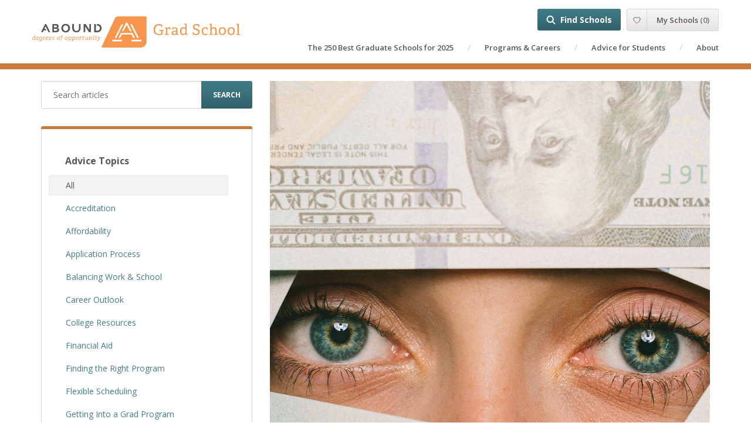

--- FILE ---
content_type: text/html; charset=UTF-8
request_url: https://abound.college/gradschool/advice/ways-to-afford-grad-school-as-an-adult-student/
body_size: 17772
content:
<!doctype html>
<html lang="en-US">

<head>
    <meta charset="UTF-8">
    <meta http-equiv="x-ua-compatible" content="ie=edge">
    <meta name="viewport" content="width=device-width, initial-scale=1">

    <link rel="preconnect" href="https://www.google-analytics.com" />
    <link rel="preconnect" href="https://fonts.gstatic.com" />
    <link rel="preconnect" href="https://www.googletagmanager.com" />

    <script>var et_site_url='https://abound.college/gradschool';var et_post_id='2745';function et_core_page_resource_fallback(a,b){"undefined"===typeof b&&(b=a.sheet.cssRules&&0===a.sheet.cssRules.length);b&&(a.onerror=null,a.onload=null,a.href?a.href=et_site_url+"/?et_core_page_resource="+a.id+et_post_id:a.src&&(a.src=et_site_url+"/?et_core_page_resource="+a.id+et_post_id))}
</script><meta name='robots' content='index, follow, max-image-preview:large, max-snippet:-1, max-video-preview:-1' />

	<!-- This site is optimized with the Yoast SEO Premium plugin v26.5 (Yoast SEO v26.5) - https://yoast.com/wordpress/plugins/seo/ -->
	<title>Ways to Afford Grad School as an Adult Student - Abound: Grad School</title>
	<meta name="description" content="Paying for graduate school is an investment that can be a hefty burden to bear. But don’t worry! There are plenty of ways to afford grad school as an adult." />
	<link rel="canonical" href="https://abound.college/gradschool/advice/ways-to-afford-grad-school-as-an-adult-student/" />
	<meta property="og:locale" content="en_US" />
	<meta property="og:type" content="article" />
	<meta property="og:title" content="Ways to Afford Grad School as an Adult Student" />
	<meta property="og:description" content="Paying for graduate school is an investment that can be a hefty burden to bear. But don’t worry! There are plenty of ways to afford grad school as an adult." />
	<meta property="og:url" content="https://abound.college/gradschool/advice/ways-to-afford-grad-school-as-an-adult-student/" />
	<meta property="og:site_name" content="Abound: Grad School" />
	<meta property="article:modified_time" content="2020-06-18T15:50:25+00:00" />
	<meta property="og:image" content="https://abound.college/gradschool/wp-content/uploads/sites/3/2019/08/wei-ding-ndMOb0OBCx0-unsplash.jpg" />
	<meta property="og:image:width" content="2997" />
	<meta property="og:image:height" content="3746" />
	<meta property="og:image:type" content="image/jpeg" />
	<meta name="twitter:card" content="summary_large_image" />
	<meta name="twitter:label1" content="Est. reading time" />
	<meta name="twitter:data1" content="4 minutes" />
	<script type="application/ld+json" class="yoast-schema-graph">{"@context":"https://schema.org","@graph":[{"@type":"WebPage","@id":"https://abound.college/gradschool/advice/ways-to-afford-grad-school-as-an-adult-student/","url":"https://abound.college/gradschool/advice/ways-to-afford-grad-school-as-an-adult-student/","name":"Ways to Afford Grad School as an Adult Student - Abound: Grad School","isPartOf":{"@id":"https://abound.college/gradschool/#website"},"primaryImageOfPage":{"@id":"https://abound.college/gradschool/advice/ways-to-afford-grad-school-as-an-adult-student/#primaryimage"},"image":{"@id":"https://abound.college/gradschool/advice/ways-to-afford-grad-school-as-an-adult-student/#primaryimage"},"thumbnailUrl":"https://abound.college/gradschool/wp-content/uploads/sites/3/2019/08/wei-ding-ndMOb0OBCx0-unsplash.jpg","datePublished":"2019-08-13T15:44:54+00:00","dateModified":"2020-06-18T15:50:25+00:00","description":"Paying for graduate school is an investment that can be a hefty burden to bear. But don’t worry! There are plenty of ways to afford grad school as an adult.","breadcrumb":{"@id":"https://abound.college/gradschool/advice/ways-to-afford-grad-school-as-an-adult-student/#breadcrumb"},"inLanguage":"en-US","potentialAction":[{"@type":"ReadAction","target":["https://abound.college/gradschool/advice/ways-to-afford-grad-school-as-an-adult-student/"]}]},{"@type":"ImageObject","inLanguage":"en-US","@id":"https://abound.college/gradschool/advice/ways-to-afford-grad-school-as-an-adult-student/#primaryimage","url":"https://abound.college/gradschool/wp-content/uploads/sites/3/2019/08/wei-ding-ndMOb0OBCx0-unsplash.jpg","contentUrl":"https://abound.college/gradschool/wp-content/uploads/sites/3/2019/08/wei-ding-ndMOb0OBCx0-unsplash.jpg","width":2997,"height":3746,"caption":"Ways to Afford Grad School as an Adult Student"},{"@type":"BreadcrumbList","@id":"https://abound.college/gradschool/advice/ways-to-afford-grad-school-as-an-adult-student/#breadcrumb","itemListElement":[{"@type":"ListItem","position":1,"name":"Home","item":"https://abound.college/gradschool/"},{"@type":"ListItem","position":2,"name":"Ways to Afford Grad School as an Adult Student"}]},{"@type":"WebSite","@id":"https://abound.college/gradschool/#website","url":"https://abound.college/gradschool/","name":"Abound: Grad School","description":"Top Grad Schools","publisher":{"@id":"https://abound.college/gradschool/#organization"},"potentialAction":[{"@type":"SearchAction","target":{"@type":"EntryPoint","urlTemplate":"https://abound.college/gradschool/?s={search_term_string}"},"query-input":{"@type":"PropertyValueSpecification","valueRequired":true,"valueName":"search_term_string"}}],"inLanguage":"en-US"},{"@type":"Organization","@id":"https://abound.college/gradschool/#organization","name":"Abound: Grad School","url":"https://abound.college/gradschool/","logo":{"@type":"ImageObject","inLanguage":"en-US","@id":"https://abound.college/gradschool/#/schema/logo/image/","url":"https://abound.college/gradschool/wp-content/uploads/sites/3/2023/04/abound-gradschool-two-color.png","contentUrl":"https://abound.college/gradschool/wp-content/uploads/sites/3/2023/04/abound-gradschool-two-color.png","width":907,"height":142,"caption":"Abound: Grad School"},"image":{"@id":"https://abound.college/gradschool/#/schema/logo/image/"}}]}</script>
	<!-- / Yoast SEO Premium plugin. -->


<link rel="alternate" title="oEmbed (JSON)" type="application/json+oembed" href="https://abound.college/gradschool/wp-json/oembed/1.0/embed?url=https%3A%2F%2Fabound.college%2Fgradschool%2Fadvice%2Fways-to-afford-grad-school-as-an-adult-student%2F" />
<link rel="alternate" title="oEmbed (XML)" type="text/xml+oembed" href="https://abound.college/gradschool/wp-json/oembed/1.0/embed?url=https%3A%2F%2Fabound.college%2Fgradschool%2Fadvice%2Fways-to-afford-grad-school-as-an-adult-student%2F&#038;format=xml" />
<!-- abound.college is managing ads with Advanced Ads 2.0.14 – https://wpadvancedads.com/ --><script id="aboun-ready">
			window.advanced_ads_ready=function(e,a){a=a||"complete";var d=function(e){return"interactive"===a?"loading"!==e:"complete"===e};d(document.readyState)?e():document.addEventListener("readystatechange",(function(a){d(a.target.readyState)&&e()}),{once:"interactive"===a})},window.advanced_ads_ready_queue=window.advanced_ads_ready_queue||[];		</script>
		<style id='wp-img-auto-sizes-contain-inline-css' type='text/css'>
img:is([sizes=auto i],[sizes^="auto," i]){contain-intrinsic-size:3000px 1500px}
/*# sourceURL=wp-img-auto-sizes-contain-inline-css */
</style>
<style id='wp-block-paragraph-inline-css' type='text/css'>
.is-small-text{font-size:.875em}.is-regular-text{font-size:1em}.is-large-text{font-size:2.25em}.is-larger-text{font-size:3em}.has-drop-cap:not(:focus):first-letter{float:left;font-size:8.4em;font-style:normal;font-weight:100;line-height:.68;margin:.05em .1em 0 0;text-transform:uppercase}body.rtl .has-drop-cap:not(:focus):first-letter{float:none;margin-left:.1em}p.has-drop-cap.has-background{overflow:hidden}:root :where(p.has-background){padding:1.25em 2.375em}:where(p.has-text-color:not(.has-link-color)) a{color:inherit}p.has-text-align-left[style*="writing-mode:vertical-lr"],p.has-text-align-right[style*="writing-mode:vertical-rl"]{rotate:180deg}
/*# sourceURL=https://abound.college/gradschool/wp-includes/blocks/paragraph/style.min.css */
</style>
<style id='wp-block-heading-inline-css' type='text/css'>
h1:where(.wp-block-heading).has-background,h2:where(.wp-block-heading).has-background,h3:where(.wp-block-heading).has-background,h4:where(.wp-block-heading).has-background,h5:where(.wp-block-heading).has-background,h6:where(.wp-block-heading).has-background{padding:1.25em 2.375em}h1.has-text-align-left[style*=writing-mode]:where([style*=vertical-lr]),h1.has-text-align-right[style*=writing-mode]:where([style*=vertical-rl]),h2.has-text-align-left[style*=writing-mode]:where([style*=vertical-lr]),h2.has-text-align-right[style*=writing-mode]:where([style*=vertical-rl]),h3.has-text-align-left[style*=writing-mode]:where([style*=vertical-lr]),h3.has-text-align-right[style*=writing-mode]:where([style*=vertical-rl]),h4.has-text-align-left[style*=writing-mode]:where([style*=vertical-lr]),h4.has-text-align-right[style*=writing-mode]:where([style*=vertical-rl]),h5.has-text-align-left[style*=writing-mode]:where([style*=vertical-lr]),h5.has-text-align-right[style*=writing-mode]:where([style*=vertical-rl]),h6.has-text-align-left[style*=writing-mode]:where([style*=vertical-lr]),h6.has-text-align-right[style*=writing-mode]:where([style*=vertical-rl]){rotate:180deg}
/*# sourceURL=https://abound.college/gradschool/wp-includes/blocks/heading/style.min.css */
</style>
<style id='wp-emoji-styles-inline-css' type='text/css'>

	img.wp-smiley, img.emoji {
		display: inline !important;
		border: none !important;
		box-shadow: none !important;
		height: 1em !important;
		width: 1em !important;
		margin: 0 0.07em !important;
		vertical-align: -0.1em !important;
		background: none !important;
		padding: 0 !important;
	}
/*# sourceURL=wp-emoji-styles-inline-css */
</style>
<style id='wp-block-library-inline-css' type='text/css'>
:root{--wp-block-synced-color:#7a00df;--wp-block-synced-color--rgb:122,0,223;--wp-bound-block-color:var(--wp-block-synced-color);--wp-editor-canvas-background:#ddd;--wp-admin-theme-color:#007cba;--wp-admin-theme-color--rgb:0,124,186;--wp-admin-theme-color-darker-10:#006ba1;--wp-admin-theme-color-darker-10--rgb:0,107,160.5;--wp-admin-theme-color-darker-20:#005a87;--wp-admin-theme-color-darker-20--rgb:0,90,135;--wp-admin-border-width-focus:2px}@media (min-resolution:192dpi){:root{--wp-admin-border-width-focus:1.5px}}.wp-element-button{cursor:pointer}:root .has-very-light-gray-background-color{background-color:#eee}:root .has-very-dark-gray-background-color{background-color:#313131}:root .has-very-light-gray-color{color:#eee}:root .has-very-dark-gray-color{color:#313131}:root .has-vivid-green-cyan-to-vivid-cyan-blue-gradient-background{background:linear-gradient(135deg,#00d084,#0693e3)}:root .has-purple-crush-gradient-background{background:linear-gradient(135deg,#34e2e4,#4721fb 50%,#ab1dfe)}:root .has-hazy-dawn-gradient-background{background:linear-gradient(135deg,#faaca8,#dad0ec)}:root .has-subdued-olive-gradient-background{background:linear-gradient(135deg,#fafae1,#67a671)}:root .has-atomic-cream-gradient-background{background:linear-gradient(135deg,#fdd79a,#004a59)}:root .has-nightshade-gradient-background{background:linear-gradient(135deg,#330968,#31cdcf)}:root .has-midnight-gradient-background{background:linear-gradient(135deg,#020381,#2874fc)}:root{--wp--preset--font-size--normal:16px;--wp--preset--font-size--huge:42px}.has-regular-font-size{font-size:1em}.has-larger-font-size{font-size:2.625em}.has-normal-font-size{font-size:var(--wp--preset--font-size--normal)}.has-huge-font-size{font-size:var(--wp--preset--font-size--huge)}.has-text-align-center{text-align:center}.has-text-align-left{text-align:left}.has-text-align-right{text-align:right}.has-fit-text{white-space:nowrap!important}#end-resizable-editor-section{display:none}.aligncenter{clear:both}.items-justified-left{justify-content:flex-start}.items-justified-center{justify-content:center}.items-justified-right{justify-content:flex-end}.items-justified-space-between{justify-content:space-between}.screen-reader-text{border:0;clip-path:inset(50%);height:1px;margin:-1px;overflow:hidden;padding:0;position:absolute;width:1px;word-wrap:normal!important}.screen-reader-text:focus{background-color:#ddd;clip-path:none;color:#444;display:block;font-size:1em;height:auto;left:5px;line-height:normal;padding:15px 23px 14px;text-decoration:none;top:5px;width:auto;z-index:100000}html :where(.has-border-color){border-style:solid}html :where([style*=border-top-color]){border-top-style:solid}html :where([style*=border-right-color]){border-right-style:solid}html :where([style*=border-bottom-color]){border-bottom-style:solid}html :where([style*=border-left-color]){border-left-style:solid}html :where([style*=border-width]){border-style:solid}html :where([style*=border-top-width]){border-top-style:solid}html :where([style*=border-right-width]){border-right-style:solid}html :where([style*=border-bottom-width]){border-bottom-style:solid}html :where([style*=border-left-width]){border-left-style:solid}html :where(img[class*=wp-image-]){height:auto;max-width:100%}:where(figure){margin:0 0 1em}html :where(.is-position-sticky){--wp-admin--admin-bar--position-offset:var(--wp-admin--admin-bar--height,0px)}@media screen and (max-width:600px){html :where(.is-position-sticky){--wp-admin--admin-bar--position-offset:0px}}
/*# sourceURL=/wp-includes/css/dist/block-library/common.min.css */
</style>
<style id='classic-theme-styles-inline-css' type='text/css'>
/*! This file is auto-generated */
.wp-block-button__link{color:#fff;background-color:#32373c;border-radius:9999px;box-shadow:none;text-decoration:none;padding:calc(.667em + 2px) calc(1.333em + 2px);font-size:1.125em}.wp-block-file__button{background:#32373c;color:#fff;text-decoration:none}
/*# sourceURL=/wp-includes/css/classic-themes.min.css */
</style>
<link rel='stylesheet' id='abound/css-css' href='https://abound.college/gradschool/wp-content/themes/abound/build/styles/site.css?ver=2.7.2' type='text/css' media='all' />
<script type="text/javascript" src="https://abound.college/gradschool/wp-content/themes/abound/build/scripts/vendor.1a8cc3b04bbe81f80918.js?ver=2.7.2" id="abound/vendor-js" defer="defer" data-wp-strategy="defer"></script>
<script type="text/javascript" src="https://abound.college/gradschool/wp-includes/js/jquery/jquery.min.js?ver=3.7.1" id="jquery-core-js"></script>
<script type="text/javascript" src="https://abound.college/gradschool/wp-includes/js/jquery/jquery-migrate.min.js?ver=3.4.1" id="jquery-migrate-js"></script>
<script type="text/javascript" id="advanced-ads-advanced-js-js-extra">
/* <![CDATA[ */
var advads_options = {"blog_id":"3","privacy":{"enabled":false,"state":"not_needed"}};
//# sourceURL=advanced-ads-advanced-js-js-extra
/* ]]> */
</script>
<script type="text/javascript" src="https://abound.college/gradschool/wp-content/plugins/advanced-ads/public/assets/js/advanced.min.js?ver=2.0.14" id="advanced-ads-advanced-js-js"></script>
<link rel="https://api.w.org/" href="https://abound.college/gradschool/wp-json/" /><link rel="alternate" title="JSON" type="application/json" href="https://abound.college/gradschool/wp-json/wp/v2/advice/2745" /><link rel="EditURI" type="application/rsd+xml" title="RSD" href="https://abound.college/gradschool/xmlrpc.php?rsd" />
<meta name="generator" content="WordPress 6.9" />
<link rel='shortlink' href='https://abound.college/gradschool/?p=2745' />
<!-- Stream WordPress user activity plugin v4.1.1 -->
<link rel="preload" href="https://abound.college/gradschool/wp-content/plugins/bloom/core/admin/fonts/modules.ttf" as="font" crossorigin="anonymous"><meta name='og:image' content='https://abound.college/gradschool/wp-content/uploads/sites/3/2019/08/wei-ding-ndMOb0OBCx0-unsplash-1100x672.jpg' />
<meta name='og:title' content='Ways to Afford Grad School as an Adult Student' />
<meta name='og:description' content='Adult learners have options! Learn more about ways you can help make your life-changing decision to go to grad school more affordable and financially savvy.' />
<meta name='og:url' content='https://abound.college/gradschool/advice/ways-to-afford-grad-school-as-an-adult-student/' /><meta name='msapplication-config' content='https://abound.college/gradschool/wp-content/themes/abound/assets/favicons/gradschool/browserconfig.xml' />
<link rel='manifest' href='https://abound.college/gradschool/wp-content/themes/abound/assets/favicons/gradschool/manifest.json'>
<link rel='apple-touch-icon' sizes='114x114' href='https://abound.college/gradschool/wp-content/themes/abound/assets/favicons/gradschool/apple-icon-114x114.png' />
<link rel='apple-touch-icon' sizes='120x120' href='https://abound.college/gradschool/wp-content/themes/abound/assets/favicons/gradschool/apple-icon-120x120.png' />
<link rel='apple-touch-icon' sizes='144x144' href='https://abound.college/gradschool/wp-content/themes/abound/assets/favicons/gradschool/apple-icon-144x144.png' />
<link rel='apple-touch-icon' sizes='152x152' href='https://abound.college/gradschool/wp-content/themes/abound/assets/favicons/gradschool/apple-icon-152x152.png' />
<link rel='apple-touch-icon' sizes='180x180' href='https://abound.college/gradschool/wp-content/themes/abound/assets/favicons/gradschool/apple-icon-180x180.png' />
<link rel='apple-touch-icon' sizes='57x57' href='https://abound.college/gradschool/wp-content/themes/abound/assets/favicons/gradschool/apple-icon-57x57.png' />
<link rel='apple-touch-icon' sizes='60x60' href='https://abound.college/gradschool/wp-content/themes/abound/assets/favicons/gradschool/apple-icon-60x60.png' />
<link rel='apple-touch-icon' sizes='72x72' href='https://abound.college/gradschool/wp-content/themes/abound/assets/favicons/gradschool/apple-icon-72x72.png' />
<link rel='apple-touch-icon' sizes='76x76' href='https://abound.college/gradschool/wp-content/themes/abound/assets/favicons/gradschool/apple-icon-76x76.png' />
<link rel='apple-touch-icon' href='https://abound.college/gradschool/wp-content/themes/abound/assets/favicons/gradschool/apple-icon.png' />
<link rel='icon' type='image/png' sizes='16x16' href='https://abound.college/gradschool/wp-content/themes/abound/assets/favicons/gradschool/favicon-16x16.png' />
<link rel='icon' type='image/png' sizes='32x32' href='https://abound.college/gradschool/wp-content/themes/abound/assets/favicons/gradschool/favicon-32x32.png' />
<link rel='icon' type='image/png' sizes='96x96' href='https://abound.college/gradschool/wp-content/themes/abound/assets/favicons/gradschool/favicon-96x96.png' />
<link rel='shortcut icon' href='https://abound.college/gradschool/wp-content/themes/abound/assets/favicons/gradschool/favicon.ico' />
        <script type="application/ld+json">
        {"@context":"http:\/\/schema.org\/","@type":"Article","name":"Ways to Afford Grad School as an Adult Student","headline":"Ways to Afford Grad School as an Adult Student","datePublished":"2019-08-13","dateModified":"2020-06-18","mainEntityOfPage":"https:\/\/abound.college\/gradschool\/advice\/ways-to-afford-grad-school-as-an-adult-student\/","author":"Ana-Marcela Lopez","image":"https:\/\/abound.college\/gradschool\/wp-content\/uploads\/sites\/3\/2019\/08\/wei-ding-ndMOb0OBCx0-unsplash-1100x672.jpg","publisher":{"@type":"Organization","name":"Abound and Colleges of Distinction","logo":{"@type":"ImageObject","url":"https:\/\/abound.college\/gradschool\/wp-content\/themes\/abound\/assets\/favicons\/gradschool\/android-icon-192x192.png"}}}        </script>
        		<script type="text/javascript">
			var advadsCfpQueue = [];
			var advadsCfpAd = function( adID ) {
				if ( 'undefined' === typeof advadsProCfp ) {
					advadsCfpQueue.push( adID )
				} else {
					advadsProCfp.addElement( adID )
				}
			}
		</script>
				<script type="text/javascript">
			if ( typeof advadsGATracking === 'undefined' ) {
				window.advadsGATracking = {
					delayedAds: {},
					deferedAds: {}
				};
			}
		</script>
		<script src="https://lib.tashop.co/aboundgradschool/adengine.js" async data-tmsclient="Abound Grad School" data-layout="ros" data-debug="true"></script>
<script>
  window.TAS = window.TAS || { cmd: [] }
</script>

    <link href="https://fonts.googleapis.com/css?family=Bitter:400,600,700|Open+Sans:400,400i,600,600i,700,700i&display=swap" rel="stylesheet" media="print" onload="this.media='all'">

    <script src="https://abound.college/gradschool/wp-content/themes/abound/build/scripts/school-master.1a8cc3b04bbe81f80918.js" defer></script>    <script src="https://abound.college/gradschool/wp-content/themes/abound/build/scripts/school-trigger.1a8cc3b04bbe81f80918.js" defer></script></head>

<body class="wp-singular advice-template-default single single-advice postid-2745 wp-theme-abound et_bloom advice-ways-to-afford-grad-school-as-an-adult-student site-gradschool aa-prefix-aboun-">
<a class="skip-link sr-only" href="#content">Skip to content</a>



<header class="site-header">
    <div class="brand-wrapper">
        <a class="logo" href="https://abound.college/gradschool/" title="Top Grad Schools"></a>
        <div class="site-tagline sr-only"></div>
    </div>

    <button class="btn menu-toggle-btn hamburger hamburger--slider" aria-label="Toggle main menu">
        <span class="text">Menu</span>
        <span class="hamburger-box">
            <span class="hamburger-inner"></span>
        </span>
    </button>

    <div class="main-menu-wrapper">
        <div class="main-menu">
            <nav class="primary-nav-bar">
                <div class="menu-main-menu-container"><ul id="menu-main-menu" class="nav primary-nav"><li id="menu-item-3293" class="menu-item menu-item-type-post_type menu-item-object-page menu-item-3293"><a href="https://abound.college/gradschool/best-graduate-schools/">The 250 Best Graduate Schools for 2025</a></li>
<li id="menu-item-237" class="menu-item menu-item-type-post_type menu-item-object-ab_options_careers menu-item-237"><a href="https://abound.college/gradschool/options-and-careers/business/">Programs &amp; Careers</a></li>
<li id="menu-item-27" class="menu-item menu-item-type-post_type menu-item-object-page menu-item-27"><a href="https://abound.college/gradschool/advice/">Advice for Students</a></li>
<li id="menu-item-28" class="menu-item menu-item-type-post_type menu-item-object-page menu-item-28"><a href="https://abound.college/gradschool/about/">About</a></li>
</ul></div>
                    <div class='button-items'>
            <div class='find-schools-menu'><a class='find-schools-btn' href='https://abound.college/gradschool/colleges/school-search/'>Find Schools</a></div>
                    <script>
            var AboundMySchoolsConfig = {"apiUrl":"https:\/\/abound.college\/gradschool\/wp-admin\/admin-ajax.php?action=abound_my_schools_api","mySchoolsUrl":"https:\/\/abound.college\/gradschool\/my-schools\/","mySettingsUrl":"https:\/\/abound.college\/gradschool\/my-settings\/","signupTitle":"Sign up with Abound","signupItems":["Save schools and reference them for later","Compare your saved schools and see which is the best fit for you","Save your search criteria"],"signinTitle":"Log in","signinContent":"<p class=\"p1\"><span class=\"s1\">Welcome back! Enter your email and password to get access to your saved schools and more.<\/span><\/p>\n","forgotPasswordTitle":"Forgot your password?","forgotPasswordContent":"<p>Provide your account email address below and we will email you a temporary password you can use to log in and change your old password.<\/p>\n","forgotPasswordSentMessage":"<p>You have been assigned a temporary password, which has been emailed to you. You can use the temporary password to log in and reset your password. Your old password still works; if you remember it, you can just ignore the email.<\/p>\n<p>If you don&#8217;t get an email within 10 minutes, please try again.<\/p>\n","mailingListYesText":"Yes, I would like to receive weekly advice from Abound","isSignedUpForTargetedCommunicationYesText":"Send me emails and communication about schools and articles I may be interested in","isSignedUpToShareContactInformationBasedOnSavedSchoolsYesText":"Share my contact information with schools I\u2019ve saved to my profile so that I can learn more","isSignedUpToShareContactInformationBasedOnInterestYesText":"Share my contact information with all Colleges of Distinction schools based on my profile interests","federated":{"google":{"clientId":null}}}        </script>

        
        <div class='my-schools-menu'></div>
            </div>
                </nav>
        </div>
    </div>

    <script>
        (function() {
            var body = document.querySelector('body')
            var toggleBtn = document.querySelector('.menu-toggle-btn')
            var mainMenu = document.querySelector('.main-menu')

            window.AboundMainMenu = {
                close: () => {
                    body.classList.remove('main-menu-open')
                    mainMenu.setAttribute('area-hidden', true)
                    toggleBtn.classList.remove('is-active')
                },
                open: () => {
                    body.classList.add('main-menu-open')
                    mainMenu.setAttribute('area-hidden', false)
                    toggleBtn.classList.add('is-active')
                },
                toggle: () => {
                    if(body.classList.contains('main-menu-open')) {
                        window.AboundMainMenu.close()
                    }
                    else {
                        window.AboundMainMenu.open()
                    }
                },
            }

            toggleBtn.addEventListener('click', window.AboundMainMenu.toggle)
        })()
    </script>
</header>

<div class="content" id="content" role="document">
    <main class="site-main" role="main">
        

<header class="page-header page-header-default"></header>

<div class='advice-article'>

    <div class='container'><div class='row'>
        <div class='col-md-4 a-md'>
            <div id="advice-filter-panel"></div>
            
<div class='advice-optin'>
    <h3 style="text-align: center;">Get our weekly advice</h3>
<p style="text-align: center;">Keep up-to-date with the latest advice from Abound Grad School.</p></div>
                <script async src="https://pagead2.googlesyndication.com/pagead/js/adsbygoogle.js"></script>
    <div class='abound-adsense'>
        <ins class="adsbygoogle"
             style="display:block"
             data-ad-client="ca-pub-8631316170233003"
             data-ad-slot="6158203370"
             data-ad-format="auto"
             data-full-width-responsive="true"></ins>
    </div>
    <script>
         (adsbygoogle = window.adsbygoogle || []).push({});
    </script>
            </div><!-- . col -->
        <div class='col-md-8'>
            <div class='article-content'>
                    <div class='banner'>
                    <img src='https://abound.college/gradschool/wp-content/uploads/sites/3/2019/08/wei-ding-ndMOb0OBCx0-unsplash-1100x672.jpg' srcset='https://abound.college/gradschool/wp-content/uploads/sites/3/2019/08/wei-ding-ndMOb0OBCx0-unsplash-150x150.jpg 150w, https://abound.college/gradschool/wp-content/uploads/sites/3/2019/08/wei-ding-ndMOb0OBCx0-unsplash-240x300.jpg 240w, https://abound.college/gradschool/wp-content/uploads/sites/3/2019/08/wei-ding-ndMOb0OBCx0-unsplash-768x960.jpg 768w, https://abound.college/gradschool/wp-content/uploads/sites/3/2019/08/wei-ding-ndMOb0OBCx0-unsplash-819x1024.jpg 819w, https://abound.college/gradschool/wp-content/uploads/sites/3/2019/08/wei-ding-ndMOb0OBCx0-unsplash.jpg 1229w, https://abound.college/gradschool/wp-content/uploads/sites/3/2019/08/wei-ding-ndMOb0OBCx0-unsplash.jpg 1639w, https://abound.college/gradschool/wp-content/uploads/sites/3/2019/08/wei-ding-ndMOb0OBCx0-unsplash-610x762.jpg 610w, https://abound.college/gradschool/wp-content/uploads/sites/3/2019/08/wei-ding-ndMOb0OBCx0-unsplash-720x900.jpg 720w, https://abound.college/gradschool/wp-content/uploads/sites/3/2019/08/wei-ding-ndMOb0OBCx0-unsplash-1100x672.jpg 1100w, https://abound.college/gradschool/wp-content/uploads/sites/3/2019/08/wei-ding-ndMOb0OBCx0-unsplash-710x888.jpg 710w, https://abound.college/gradschool/wp-content/uploads/sites/3/2019/08/wei-ding-ndMOb0OBCx0-unsplash-360x450.jpg 360w, https://abound.college/gradschool/wp-content/uploads/sites/3/2019/08/wei-ding-ndMOb0OBCx0-unsplash.jpg 240w, https://abound.college/gradschool/wp-content/uploads/sites/3/2019/08/wei-ding-ndMOb0OBCx0-unsplash.jpg 320w, https://abound.college/gradschool/wp-content/uploads/sites/3/2019/08/wei-ding-ndMOb0OBCx0-unsplash.jpg 480w' alt='Ways to Afford Grad School as an Adult Student' />
            <meta content='https://abound.college/gradschool/wp-content/uploads/sites/3/2019/08/wei-ding-ndMOb0OBCx0-unsplash-1100x672.jpg' />
            </div>
                    <div class='header'>
                    <h1>Ways to Afford Grad School as an Adult Student</h1>
                        <div class='article-subheader'>
        <span class='author-name'>Ana-Marcela Lopez</span>        <span class='sep'>/</span>        <span class='article-source'><a href='https://abound.college/gradschool/colleges/'>Find a Grad Program »</a></span>    </div>
                            <div class='social-share'>
        <span class='leader-text'>Share: </span>
        <a class='social-link facebook' href='https://www.facebook.com/sharer/sharer.php?u=https%3A%2F%2Fabound.college%2Fgradschool%2Fadvice%2Fways-to-afford-grad-school-as-an-adult-student%2F'></a>                    </div>
                    </div>
                <div class='content'>
                    <p><span style="font-weight: 400">Whenever you hear or read about <a href="https://abound.college/gradschool/advice/?topic[]=financial-aid">financial aid</a>, you’re likely to find that most conversations circle around undergraduate aid, namely undergraduate aid for first-time students going straight from high school to college. But adults considering grad school? That’s where things get more elusive. Adults live very different lives, ones that are not easily generalized like those of high schoolers, who tend to at least follow similar and simultaneous academic stepping stones nationwide. Because of that, it’s much harder to find a one-size-fits-most approach to paying for an advanced degree. But that doesn’t mean there aren’t options! In fact, the ways to pay for <a href="https://abound.college/gradschool/colleges/">grad school</a> are just as varied as the needs and lifestyles of grad school students!</span></p>
<p><span style="font-weight: 400">Below are just a few of the ways you can help make your life-changing decision to go to grad school more affordable.</span></p>
<h3><b>The Basics: Loans &amp; Grants</b></h3>
<p><span style="font-weight: 400">Don’t let the term “student loans” send chills down your spine, even if you are still paying off your undergraduate education. As with all big decisions, grad school is an investment—one that could increase your earning potential and counteract the impact of loan debt. </span></p>
<p><strong>Federal Loans: </strong></p>
<ul>
<li style="list-style-type: none">
<ul>
<li style="font-weight: 400"><span style="font-weight: 400">Adults can apply for the </span><a href="https://abound.college/finishcollege/advice/as-an-adult-am-i-eligible-for-fafsa/"><span style="font-weight: 400">FAFSA</span></a><span style="font-weight: 400">, too! Students above 25 will simply have to apply as independent borrowers. </span>
<ul>
<li style="font-weight: 400"><span style="font-weight: 400">Types of federal loans:</span>
<ul>
<li style="font-weight: 400"><span style="font-weight: 400">Direct Unsubsidized Loans: Your institution will determine the amount you can borrow. A key difference is that eligibility for these loans is not contingent on financial need. The most important thing to note is that you are responsible for paying the entire amount of interest on the loans.</span></li>
</ul>
</li>
</ul>
</li>
</ul>
</li>
</ul>
<p><strong>Private Loans:</strong></p>
<ul>
<li style="list-style-type: none">
<ul>
<li style="font-weight: 400"><span style="font-weight: 400">If federal loans aren’t enough to cover the cost of your education expenses, seek out private loans. Your personal bank may have options that work with your budget. Take the time to research what private loans are out there and what works best for you. Consider rates and fees as well as the options you have for repayment. </span></li>
<li style="font-weight: 400"><span style="font-weight: 400">Keep in mind that some private loans will request payments while you’re still in school, while federal loans often have more generous grace periods!</span></li>
</ul>
</li>
</ul>
<p><strong>Grants:</strong></p>
<ul>
<li style="list-style-type: none">
<ul>
<li style="font-weight: 400"><span style="font-weight: 400">Grant money and scholarships don’t have to be repaid, so take advantage of free money whenever you can get it!</span>
<ul>
<li style="font-weight: 400"><span style="font-weight: 400">Consider all parts of your identity and any kind of achievements that could be rewarded; many grants are reserved for people of different ethnicities, abilities, and situations.</span></li>
<li style="font-weight: 400"><span style="font-weight: 400">Individual institutions offer grants as well, so research the individual schools you’re interested in.</span></li>
</ul>
</li>
</ul>
</li>
</ul>
<h3><b>Make It Fast to Make It Cheaper</b></h3>
<p><span style="font-weight: 400">Look for ways to earn your graduate degree as quickly as possible. The less time you spend taking classes, the less you will be charged. </span></p>
<ul>
<li style="font-weight: 400"><span style="font-weight: 400">Accelerated programs are short, intensive programs that minimize the length of time it takes to finish. These may take over a lot of time in your current day-to-day schedule, but it will allow you to save money and enter the workforce at a quicker pace.</span></li>
<li style="font-weight: 400"><span style="font-weight: 400">Part-time programs are spread out and take longer to complete, but they can come with the flexibility to enable you to work full-time and continue earning money to support you.</span>
<ul>
<li style="font-weight: 400"><span style="font-weight: 400">Online programs offer the same flexibility and may even cost less than on-campus programs.</span></li>
</ul>
</li>
<li style="font-weight: 400"><span style="font-weight: 400">In-state public schools are likely to be more affordable that out-of-state or private schools. Look around and compare costs!</span></li>
</ul>
<h3><b>Great Employees Make Great Students</b></h3>
<p><span style="font-weight: 400">Your hard work can earn you great benefits toward schooling. Many employers invest in their employees’ continuing education with the knowledge that your individual growth will provide an extra return for your company.</span></p>
<p><span style="font-weight: 400">Ask your employer about tuition assistance and take advantage of any loans or grants they offer. If your employer doesn’t offer tuition assistance, take matters into your own hands and </span><a href="https://abound.college/finishcollege/advice/employer-assisted-tuition-8-strategies-persuade-your-boss-wes-creel/"><span style="font-weight: 400">pitch the idea</span></a><span style="font-weight: 400">.</span></p>
<p><span style="font-weight: 400">It also pays to work for your school itself. As an adjunct professor, research assistant, etc., you get to practice within your field while helping pay directly for your education.</span></p>
<h3><b>Write It Off</b></h3>
<p><span style="font-weight: 400">It’s easy to forget that you can get some major tax benefits as an independent student. At the federal level, the American Opportunity Tax Credit and the Lifetime Learning Credit give worthwhile tax breaks to adult students. As with many taxes-related hoops to jump through, you might want to speak to an advisor so that you’re made aware of all the breaks that you can get.</span></p>
<p><span style="font-weight: 400">Advanced degrees definitely pay off in the long run, but their initial investment can be a hefty burden to bear. But don’t worry! There are plenty of ways to afford graduate school as an adult. Meet with your institution’s financial aid office to see what options are available to you. </span></p>
<p><span style="font-weight: 400"><strong>More About Abound:</strong> We’re here to help. </span><a href="https://abound.college/gradschool/"><span style="font-weight: 400">Abound: Grad School</span></a><span style="font-weight: 400"> narrows down your options and gets you in touch with schools that we can confirm are </span><a href="https://abound.college/gradschool/about/how-schools-are-selected/"><span style="font-weight: 400">Accessible, Affordable, Accelerated, and Advanced.</span></a><span style="font-weight: 400"> Take a look at the schools we trust and find the program that works for you.</span></p>
                </div>
                <div class='article-topics'>    <div class='topic'><a href='https://abound.college/gradschool/advice/?topic=affordability'>Affordability</a></div>
        <div class='topic'><a href='https://abound.college/gradschool/advice/?topic=college-resources'>College Resources</a></div>
        <div class='topic'><a href='https://abound.college/gradschool/advice/?topic=financial-aid'>Financial Aid</a></div>
        <div class='topic'><a href='https://abound.college/gradschool/advice/?topic=right-program'>Finding the Right Program</a></div>
        <div class='topic'><a href='https://abound.college/gradschool/advice/?topic=flexible-scheduling'>Flexible Scheduling</a></div>
        <div class='topic'><a href='https://abound.college/gradschool/advice/?topic=getting-into-a-grad-program'>Getting Into a Grad Program</a></div>
        <div class='topic'><a href='https://abound.college/gradschool/advice/?topic=thinking-about-grad-school'>Thinking About Grad School</a></div>
    </div>            </div>
        </div><!-- . col -->
    </div></div><!-- .container, .row -->

        <div class='article-author-details-wrapper'>
        <div class='container'><div class='row'>
            <div class='col-md-4'></div>
            <div class='col-md-8'>
                <div class='article-author-details'>
                    <div class='author-thumbnail'><img src='https://abound.college/gradschool/wp-content/uploads/sites/3/2018/12/lopez-ana-marcela-150x150.jpg' alt='Photo of author' /></div>
                    <div class='author-content'>
                        <div class='author-name'>Ana-Marcela Lopez</div>
                        <div class='author-title'>Outreach Associate and Assistant Editor</div>                        <div class='author-bio'>
                            <p><span class="il">Ana</span>-Marcela joins the team as an outreach associate and assistant editor. She values the pursuit of knowledge and is excited to use her research and writing skills to help others fuel their intellectual curiosity. <span class="il">Ana</span>-Marcela is a native Austinite and she earned her Bachelor’s in English Literature from St. Edward’s University. Her favorite author is Gabriel Garcia Marquez. <span class="il">Ana</span>-Marcela spends her free time hiking the greenbelt, cruising the aisles of half price books, or cuddling her cats.</p>
                        </div>
                    </div><!-- .author-content -->
                </div>
            </div><!-- .col -->
        </div></div><!-- .container, .row -->
    </div>
    
    <div class='container t-sm'><div class='row'><div class='col-xs-12'>
            <script async src="https://pagead2.googlesyndication.com/pagead/js/adsbygoogle.js"></script>
    <div class='abound-adsense'>
        <ins class="adsbygoogle"
             style="display:block"
             data-ad-client="ca-pub-8631316170233003"
             data-ad-slot="6158203370"
             data-ad-format="auto"
             data-full-width-responsive="true"></ins>
    </div>
    <script>
         (adsbygoogle = window.adsbygoogle || []).push({});
    </script>
        </div></div></div>

    
<div class='more-articles'>
    <div class='container'><div class='row'><div class='col col-xs-12'>
        <div class='more-articles-content'>
            <div class='more-articles-title'>More advice</div>

            <div class='articles'>
                        <div class='article'>
                            <div class='thumbnail'>
                                        <a href='https://abound.college/gradschool/advice/ultimate-guide-to-grad-school-applications/'><img src='https://abound.college/gradschool/wp-content/uploads/sites/3/2024/05/gettyimages-1397678880-360x236.jpeg' alt='' srcset='https://abound.college/gradschool/wp-content/uploads/sites/3/2024/05/gettyimages-1397678880-150x150.jpeg 150w, https://abound.college/gradschool/wp-content/uploads/sites/3/2024/05/gettyimages-1397678880-300x197.jpeg 300w, https://abound.college/gradschool/wp-content/uploads/sites/3/2024/05/gettyimages-1397678880.jpeg 640w, https://abound.college/gradschool/wp-content/uploads/sites/3/2024/05/gettyimages-1397678880-610x400.jpeg 610w, https://abound.college/gradschool/wp-content/uploads/sites/3/2024/05/gettyimages-1397678880-360x236.jpeg 360w, https://abound.college/gradschool/wp-content/uploads/sites/3/2024/05/gettyimages-1397678880.jpeg 300w, https://abound.college/gradschool/wp-content/uploads/sites/3/2024/05/gettyimages-1397678880.jpeg 400w, https://abound.college/gradschool/wp-content/uploads/sites/3/2024/05/gettyimages-1397678880.jpeg 600w' /></a>
                                    </div>
                        <div class='article-content'>
                <h3><a href='https://abound.college/gradschool/advice/ultimate-guide-to-grad-school-applications/'>Ultimate Guide to Grad School Applications</a></h3>
                <div class='article-subheader'>
                    <span class='author-name'>Ana-Marcela Lopez</span>                    <span class='sep'>/</span>                    <span class='article-source'><a href='https://abound.college/gradschool/advice/'>Abound: Grad School  »</a></span>                </div>
                <div class='excerpt'>Pursuing graduate school is an exciting and transformative endeavor that opens doors to career advancement. However, securing a spot in a reputable graduate program requires a strategic approach. Whether you&#8217;re a recent graduate, a seasoned professional looking to expand your horizons, or someone contemplating a return to academia, this comprehensive guide is crafted to demystify [&hellip;]</div>
                <div class='actions'><a class='btn btn-primary-outline' href='https://abound.college/gradschool/advice/ultimate-guide-to-grad-school-applications/'>Read more<span class='sr-only'> about Ultimate Guide to Grad School Applications</span></a></div>
            </div>
        </div>
                <div class='article'>
                            <div class='thumbnail'>
                                        <a href='https://abound.college/gradschool/advice/how-to-choose-a-grad-program-as-an-international-student/'><img src='https://abound.college/gradschool/wp-content/uploads/sites/3/2023/10/grad-360x236.jpeg' alt='woman sitting at table with notebook and laptop' srcset='https://abound.college/gradschool/wp-content/uploads/sites/3/2023/10/grad-150x150.jpeg 150w, https://abound.college/gradschool/wp-content/uploads/sites/3/2023/10/grad-300x197.jpeg 300w, https://abound.college/gradschool/wp-content/uploads/sites/3/2023/10/grad.jpeg 640w, https://abound.college/gradschool/wp-content/uploads/sites/3/2023/10/grad-610x400.jpeg 610w, https://abound.college/gradschool/wp-content/uploads/sites/3/2023/10/grad-360x236.jpeg 360w, https://abound.college/gradschool/wp-content/uploads/sites/3/2023/10/grad.jpeg 300w, https://abound.college/gradschool/wp-content/uploads/sites/3/2023/10/grad.jpeg 400w, https://abound.college/gradschool/wp-content/uploads/sites/3/2023/10/grad.jpeg 600w' /></a>
                                    </div>
                        <div class='article-content'>
                <h3><a href='https://abound.college/gradschool/advice/how-to-choose-a-grad-program-as-an-international-student/'>How to Choose a Grad Program as an International Student</a></h3>
                <div class='article-subheader'>
                                                                            </div>
                <div class='excerpt'>Are you an international student looking to get into an American grad program? Completing your graduate degree in the United States can be a life-changing experience with its world-renowned universities and diverse academic offerings. However, navigating the vast array of options can be overwhelming, especially if you’re unfamiliar with the application process. We can help! [&hellip;]</div>
                <div class='actions'><a class='btn btn-primary-outline' href='https://abound.college/gradschool/advice/how-to-choose-a-grad-program-as-an-international-student/'>Read more<span class='sr-only'> about How to Choose a Grad Program as an International Student</span></a></div>
            </div>
        </div>
                <div class='article'>
                            <div class='thumbnail'>
                                        <a href='https://abound.college/gradschool/advice/how-to-network-in-graduate-school/'><img src='https://abound.college/gradschool/wp-content/uploads/sites/3/2023/07/20171019141408-GettyImages-646218098-360x240.jpeg' alt='business people networking' srcset='https://abound.college/gradschool/wp-content/uploads/sites/3/2023/07/20171019141408-GettyImages-646218098-150x150.jpeg 150w, https://abound.college/gradschool/wp-content/uploads/sites/3/2023/07/20171019141408-GettyImages-646218098-300x200.jpeg 300w, https://abound.college/gradschool/wp-content/uploads/sites/3/2023/07/20171019141408-GettyImages-646218098-768x512.jpeg 768w, https://abound.college/gradschool/wp-content/uploads/sites/3/2023/07/20171019141408-GettyImages-646218098-1024x683.jpeg 1024w, https://abound.college/gradschool/wp-content/uploads/sites/3/2023/07/20171019141408-GettyImages-646218098-1536x1025.jpeg 1536w, https://abound.college/gradschool/wp-content/uploads/sites/3/2023/07/20171019141408-GettyImages-646218098.jpeg 2000w, https://abound.college/gradschool/wp-content/uploads/sites/3/2023/07/20171019141408-GettyImages-646218098-610x407.jpeg 610w, https://abound.college/gradschool/wp-content/uploads/sites/3/2023/07/20171019141408-GettyImages-646218098-720x480.jpeg 720w, https://abound.college/gradschool/wp-content/uploads/sites/3/2023/07/20171019141408-GettyImages-646218098-1100x672.jpeg 1100w, https://abound.college/gradschool/wp-content/uploads/sites/3/2023/07/20171019141408-GettyImages-646218098-1331x888.jpeg 1331w, https://abound.college/gradschool/wp-content/uploads/sites/3/2023/07/20171019141408-GettyImages-646218098-360x240.jpeg 360w, https://abound.college/gradschool/wp-content/uploads/sites/3/2023/07/20171019141408-GettyImages-646218098.jpeg 300w, https://abound.college/gradschool/wp-content/uploads/sites/3/2023/07/20171019141408-GettyImages-646218098.jpeg 400w, https://abound.college/gradschool/wp-content/uploads/sites/3/2023/07/20171019141408-GettyImages-646218098.jpeg 600w' /></a>
                                    </div>
                        <div class='article-content'>
                <h3><a href='https://abound.college/gradschool/advice/how-to-network-in-graduate-school/'>How to Network in Graduate School</a></h3>
                <div class='article-subheader'>
                    <span class='author-name'>Ana-Marcela Lopez</span>                    <span class='sep'>/</span>                    <span class='article-source'><a href='https://abound.college/gradschool/'>Abound: Grad School  »</a></span>                </div>
                <div class='excerpt'>Discover effective strategies to build valuable connections and enhance your career prospects. Empower your graduate journey with our comprehensive guide to networking like a pro!</div>
                <div class='actions'><a class='btn btn-primary-outline' href='https://abound.college/gradschool/advice/how-to-network-in-graduate-school/'>Read more<span class='sr-only'> about How to Network in Graduate School</span></a></div>
            </div>
        </div>
                    </div>
        </div>
    </div></div></div><!-- .container, .row, .col -->
</div>

    
<div id='wrapper-qYDgkm3oBtmM'></div>
<script src="https://abound.college/gradschool/wp-content/themes/abound/build/scripts/load-content-ajax.1a8cc3b04bbe81f80918.js" defer></script><script>
window.addEventListener("load", function() {
    if(!window.aboundLoadContentAjax) return

    window.aboundLoadContentAjax(document.getElementById('wrapper-qYDgkm3oBtmM'), 'https://abound.college/gradschool/wp-content/themes/abound/custom-ajax.php?action=abound_subsite_featured_schools')
})
</script>
    <div class='advice-contact-empty'></div>
    <div class='container t-sm'><div class='row'>
        <div class='col-xs-12'>
            <div id="advice-filter-panel-alt" class='advice-panel-alt'></div>
            
<div class='advice-optin'>
    <h3 style="text-align: center;">Get our weekly advice</h3>
<p style="text-align: center;">Keep up-to-date with the latest advice from Abound Grad School.</p></div>
        </div><!-- . col -->
    </div>

    <script>
        var AboundAdviceBrowserConfig = {"data":{"topics":[{"value":"accreditation","label":"Accreditation"},{"value":"affordability","label":"Affordability"},{"value":"application-process","label":"Application Process"},{"value":"balancing-work-school","label":"Balancing Work & School"},{"value":"career-outlook","label":"Career Outlook"},{"value":"college-resources","label":"College Resources"},{"value":"financial-aid","label":"Financial Aid"},{"value":"right-program","label":"Finding the Right Program"},{"value":"flexible-scheduling","label":"Flexible Scheduling"},{"value":"getting-into-a-grad-program","label":"Getting Into a Grad Program"},{"value":"liberal-arts","label":"Liberal Arts"},{"value":"online-degree","label":"Online Degree"},{"value":"rankings","label":"Rankings"},{"value":"standardized-testing","label":"Standardized Testing"},{"value":"student-success","label":"Student Success"},{"value":"thinking-about-grad-school","label":"Thinking About Grad School"}],"topicsFieldName":"topic","selectedTopics":[],"searchQueryFieldName":"q","searchQuery":"","forceGotoSearch":true,"gotoSearchUrl":"https:\/\/abound.college\/gradschool\/advice\/"}}    </script>
</div><!-- .advice-article -->

<link rel="stylesheet" href="https://abound.college/gradschool/wp-content/themes/abound/build/styles/advice-browser.1a8cc3b04bbe81f80918.css" type="text/css" media="all" /><script src="https://abound.college/gradschool/wp-content/themes/abound/build/scripts/advice-browser.1a8cc3b04bbe81f80918.js" defer></script>    </main>
</div><!-- content -->


<footer class="footer" role="contentinfo">
        <div class="abound-summary-wrapper">
        <div class="image-wrapper">
            <a href='https://abound.college'><img src='https://abound.college/gradschool/wp-content/themes/abound/build/images/logos/logo-abound-footer@2x.svg' width='179' height='102' alt='Abound - Degrees of Opportunity'></a>        </div>
        <div class="text-wrapper"><p>​Abound is a college guidance system for degree-seeking adults. We help students find the best place to earn an undergraduate degree, graduate degree, nursing degree, or MBA. The colleges we work with are nationally recognized for program excellence, with courses available on campus, online, or both.​</p>
</div>
    </div>

    <div class="footer-menu-wrapper">
                    <div class="menu-footer-menu-container"><ul id="menu-footer-menu" class="footer-nav"><li id="menu-item-33" class="menu-item menu-item-type-post_type menu-item-object-page menu-item-33"><a href="https://abound.college/contact/">Contact Us</a></li>
<li id="menu-item-32" class="menu-item menu-item-type-post_type menu-item-object-page menu-item-32"><a href="https://abound.college/nominate-a-school/">Nominate a School</a></li>
<li id="menu-item-30" class="menu-item menu-item-type-post_type menu-item-object-page menu-item-30"><a href="https://abound.college/privacy-terms/">Privacy &amp; Terms</a></li>
</ul></div>            </div>

    <div class="subsites-menu-wrapper">
                    <div class="menu-subsites-menu-container"><ul id="menu-subsites-menu" class="subsites-menu"><li id="menu-item-14" class="finish-college menu-item menu-item-type-custom menu-item-object-custom menu-item-14"><a href="https://abound.college/finishcollege/">Finish College</a></li>
<li id="menu-item-17" class="gradschool menu-item menu-item-type-custom menu-item-object-custom menu-item-17"><a href="https://abound.college/gradschool/">Grad School</a></li>
<li id="menu-item-15" class="nursing menu-item menu-item-type-custom menu-item-object-custom menu-item-15"><a href="https://abound.college/nursing/">Nursing</a></li>
<li id="menu-item-16" class="mba menu-item menu-item-type-custom menu-item-object-custom menu-item-16"><a href="https://abound.college/mba/">MBA</a></li>
</ul></div>            </div>

    <div class="site-info">
        &copy; 2025 Abound / Colleges of Distinction        <p>Website made by <a href='https://www.madcollective.com/' rel='noopener' target='_blank'>the MAC</a></p>
    </div>

    <div class="bottom-bar">
                    <div class="menu-social-menu-container"><ul id="menu-social-menu" class="social-menu"><li id="menu-item-18" class="menu-item menu-item-type-custom menu-item-object-custom menu-item-18"><a target="_blank" href="https://www.instagram.com/abounddegrees/">Instagram</a></li>
<li id="menu-item-19" class="menu-item menu-item-type-custom menu-item-object-custom menu-item-19"><a target="_blank" href="https://www.facebook.com/AboundDegrees">Facebook</a></li>
<li id="menu-item-20" class="menu-item menu-item-type-custom menu-item-object-custom menu-item-20"><a target="_blank" href="https://twitter.com/AboundDegrees">Twitter</a></li>
</ul></div>        
            <div class='footer-message'>
        <p>Are you a high school student? Check out</p>
        <a class='btn-primary-outline btn' href='https://collegesofdistinction.com/'>COLLEGES OF DISTINCTION</a>    </div>
        </div>

    </footer>


<div class='my-schools-login'></div>

<link rel="stylesheet" href="https://abound.college/gradschool/wp-content/themes/abound/build/styles/my-schools.1a8cc3b04bbe81f80918.css" type="text/css" media="all" /><script src="https://abound.college/gradschool/wp-content/themes/abound/build/scripts/my-schools.1a8cc3b04bbe81f80918.js" defer></script><script type='text/javascript'>
/* <![CDATA[ */
var advancedAds = {"tracking":{"googleEvents":{"impression":"advanced_ads_impression","click":"advanced_ads_click"}}};

/* ]]> */
</script>
<script type="speculationrules">
{"prefetch":[{"source":"document","where":{"and":[{"href_matches":"/gradschool/*"},{"not":{"href_matches":["/gradschool/wp-*.php","/gradschool/wp-admin/*","/gradschool/wp-content/uploads/sites/3/*","/gradschool/wp-content/*","/gradschool/wp-content/plugins/*","/gradschool/wp-content/themes/abound/*","/gradschool/*\\?(.+)"]}},{"not":{"selector_matches":"a[rel~=\"nofollow\"]"}},{"not":{"selector_matches":".no-prefetch, .no-prefetch a"}}]},"eagerness":"conservative"}]}
</script>


<!-- Google Tag Manager -->
<script>(function(w,d,s,l,i){w[l]=w[l]||[];w[l].push({'gtm.start':
new Date().getTime(),event:'gtm.js'});var f=d.getElementsByTagName(s)[0],
j=d.createElement(s),dl=l!='dataLayer'?'&l='+l:'';j.async=true;j.src=
'https://www.googletagmanager.com/gtm.js?id='+i+dl;f.parentNode.insertBefore(j,f);
})(window,document,'script','dataLayer','GTM-T84TBL6');</script>
<!-- End Google Tag Manager -->

<!-- Google Tag Manager (noscript) -->
<noscript><iframe src="https://www.googletagmanager.com/ns.html?id=GTM-T84TBL6"
height="0" width="0" style="display:none;visibility:hidden"></iframe></noscript>
<!-- End Google Tag Manager (noscript) -->

<!-- Ad Roll -->
<script>
    adroll_adv_id = "UY43QRZ425GMZFHPNEA4Q4";
    adroll_pix_id = "4CQ3WPQJP5GJBBMOTLX3UD";
    /* OPTIONAL: provide email to improve user identification */
    /* adroll_email = "username@example.com"; */
    (function () {
        var _onload = function(){
            if (document.readyState && !/loaded|complete/.test(document.readyState)){setTimeout(_onload, 10);return}
            if (!window.__adroll_loaded){__adroll_loaded=true;setTimeout(_onload, 50);return}
            var scr = document.createElement("script");
            var host = (("https:" == document.location.protocol) ? "https://s.adroll.com" : "http://a.adroll.com");
            scr.setAttribute('async', 'true');
            scr.type = "text/javascript";
            scr.src = host + "/j/roundtrip.js";
            ((document.getElementsByTagName('head') || [null])[0] ||
                document.getElementsByTagName('script')[0].parentNode).appendChild(scr);
        };
        if (window.addEventListener) {window.addEventListener('load', _onload, false);}
        else {window.attachEvent('onload', _onload)}
    }());
</script>
<!-- End Ad Roll -->

<!-- Start of HubSpot Embed Code -->
<script type="text/javascript" id="hs-script-loader" async defer src="//js.hs-scripts.com/3340626.js"></script>
<!-- End of HubSpot Embed Code -->

<style id='global-styles-inline-css' type='text/css'>
:root{--wp--preset--aspect-ratio--square: 1;--wp--preset--aspect-ratio--4-3: 4/3;--wp--preset--aspect-ratio--3-4: 3/4;--wp--preset--aspect-ratio--3-2: 3/2;--wp--preset--aspect-ratio--2-3: 2/3;--wp--preset--aspect-ratio--16-9: 16/9;--wp--preset--aspect-ratio--9-16: 9/16;--wp--preset--color--black: #000000;--wp--preset--color--cyan-bluish-gray: #abb8c3;--wp--preset--color--white: #ffffff;--wp--preset--color--pale-pink: #f78da7;--wp--preset--color--vivid-red: #cf2e2e;--wp--preset--color--luminous-vivid-orange: #ff6900;--wp--preset--color--luminous-vivid-amber: #fcb900;--wp--preset--color--light-green-cyan: #7bdcb5;--wp--preset--color--vivid-green-cyan: #00d084;--wp--preset--color--pale-cyan-blue: #8ed1fc;--wp--preset--color--vivid-cyan-blue: #0693e3;--wp--preset--color--vivid-purple: #9b51e0;--wp--preset--gradient--vivid-cyan-blue-to-vivid-purple: linear-gradient(135deg,rgb(6,147,227) 0%,rgb(155,81,224) 100%);--wp--preset--gradient--light-green-cyan-to-vivid-green-cyan: linear-gradient(135deg,rgb(122,220,180) 0%,rgb(0,208,130) 100%);--wp--preset--gradient--luminous-vivid-amber-to-luminous-vivid-orange: linear-gradient(135deg,rgb(252,185,0) 0%,rgb(255,105,0) 100%);--wp--preset--gradient--luminous-vivid-orange-to-vivid-red: linear-gradient(135deg,rgb(255,105,0) 0%,rgb(207,46,46) 100%);--wp--preset--gradient--very-light-gray-to-cyan-bluish-gray: linear-gradient(135deg,rgb(238,238,238) 0%,rgb(169,184,195) 100%);--wp--preset--gradient--cool-to-warm-spectrum: linear-gradient(135deg,rgb(74,234,220) 0%,rgb(151,120,209) 20%,rgb(207,42,186) 40%,rgb(238,44,130) 60%,rgb(251,105,98) 80%,rgb(254,248,76) 100%);--wp--preset--gradient--blush-light-purple: linear-gradient(135deg,rgb(255,206,236) 0%,rgb(152,150,240) 100%);--wp--preset--gradient--blush-bordeaux: linear-gradient(135deg,rgb(254,205,165) 0%,rgb(254,45,45) 50%,rgb(107,0,62) 100%);--wp--preset--gradient--luminous-dusk: linear-gradient(135deg,rgb(255,203,112) 0%,rgb(199,81,192) 50%,rgb(65,88,208) 100%);--wp--preset--gradient--pale-ocean: linear-gradient(135deg,rgb(255,245,203) 0%,rgb(182,227,212) 50%,rgb(51,167,181) 100%);--wp--preset--gradient--electric-grass: linear-gradient(135deg,rgb(202,248,128) 0%,rgb(113,206,126) 100%);--wp--preset--gradient--midnight: linear-gradient(135deg,rgb(2,3,129) 0%,rgb(40,116,252) 100%);--wp--preset--font-size--small: 13px;--wp--preset--font-size--medium: 20px;--wp--preset--font-size--large: 36px;--wp--preset--font-size--x-large: 42px;--wp--preset--spacing--20: 0.44rem;--wp--preset--spacing--30: 0.67rem;--wp--preset--spacing--40: 1rem;--wp--preset--spacing--50: 1.5rem;--wp--preset--spacing--60: 2.25rem;--wp--preset--spacing--70: 3.38rem;--wp--preset--spacing--80: 5.06rem;--wp--preset--shadow--natural: 6px 6px 9px rgba(0, 0, 0, 0.2);--wp--preset--shadow--deep: 12px 12px 50px rgba(0, 0, 0, 0.4);--wp--preset--shadow--sharp: 6px 6px 0px rgba(0, 0, 0, 0.2);--wp--preset--shadow--outlined: 6px 6px 0px -3px rgb(255, 255, 255), 6px 6px rgb(0, 0, 0);--wp--preset--shadow--crisp: 6px 6px 0px rgb(0, 0, 0);}:where(.is-layout-flex){gap: 0.5em;}:where(.is-layout-grid){gap: 0.5em;}body .is-layout-flex{display: flex;}.is-layout-flex{flex-wrap: wrap;align-items: center;}.is-layout-flex > :is(*, div){margin: 0;}body .is-layout-grid{display: grid;}.is-layout-grid > :is(*, div){margin: 0;}:where(.wp-block-columns.is-layout-flex){gap: 2em;}:where(.wp-block-columns.is-layout-grid){gap: 2em;}:where(.wp-block-post-template.is-layout-flex){gap: 1.25em;}:where(.wp-block-post-template.is-layout-grid){gap: 1.25em;}.has-black-color{color: var(--wp--preset--color--black) !important;}.has-cyan-bluish-gray-color{color: var(--wp--preset--color--cyan-bluish-gray) !important;}.has-white-color{color: var(--wp--preset--color--white) !important;}.has-pale-pink-color{color: var(--wp--preset--color--pale-pink) !important;}.has-vivid-red-color{color: var(--wp--preset--color--vivid-red) !important;}.has-luminous-vivid-orange-color{color: var(--wp--preset--color--luminous-vivid-orange) !important;}.has-luminous-vivid-amber-color{color: var(--wp--preset--color--luminous-vivid-amber) !important;}.has-light-green-cyan-color{color: var(--wp--preset--color--light-green-cyan) !important;}.has-vivid-green-cyan-color{color: var(--wp--preset--color--vivid-green-cyan) !important;}.has-pale-cyan-blue-color{color: var(--wp--preset--color--pale-cyan-blue) !important;}.has-vivid-cyan-blue-color{color: var(--wp--preset--color--vivid-cyan-blue) !important;}.has-vivid-purple-color{color: var(--wp--preset--color--vivid-purple) !important;}.has-black-background-color{background-color: var(--wp--preset--color--black) !important;}.has-cyan-bluish-gray-background-color{background-color: var(--wp--preset--color--cyan-bluish-gray) !important;}.has-white-background-color{background-color: var(--wp--preset--color--white) !important;}.has-pale-pink-background-color{background-color: var(--wp--preset--color--pale-pink) !important;}.has-vivid-red-background-color{background-color: var(--wp--preset--color--vivid-red) !important;}.has-luminous-vivid-orange-background-color{background-color: var(--wp--preset--color--luminous-vivid-orange) !important;}.has-luminous-vivid-amber-background-color{background-color: var(--wp--preset--color--luminous-vivid-amber) !important;}.has-light-green-cyan-background-color{background-color: var(--wp--preset--color--light-green-cyan) !important;}.has-vivid-green-cyan-background-color{background-color: var(--wp--preset--color--vivid-green-cyan) !important;}.has-pale-cyan-blue-background-color{background-color: var(--wp--preset--color--pale-cyan-blue) !important;}.has-vivid-cyan-blue-background-color{background-color: var(--wp--preset--color--vivid-cyan-blue) !important;}.has-vivid-purple-background-color{background-color: var(--wp--preset--color--vivid-purple) !important;}.has-black-border-color{border-color: var(--wp--preset--color--black) !important;}.has-cyan-bluish-gray-border-color{border-color: var(--wp--preset--color--cyan-bluish-gray) !important;}.has-white-border-color{border-color: var(--wp--preset--color--white) !important;}.has-pale-pink-border-color{border-color: var(--wp--preset--color--pale-pink) !important;}.has-vivid-red-border-color{border-color: var(--wp--preset--color--vivid-red) !important;}.has-luminous-vivid-orange-border-color{border-color: var(--wp--preset--color--luminous-vivid-orange) !important;}.has-luminous-vivid-amber-border-color{border-color: var(--wp--preset--color--luminous-vivid-amber) !important;}.has-light-green-cyan-border-color{border-color: var(--wp--preset--color--light-green-cyan) !important;}.has-vivid-green-cyan-border-color{border-color: var(--wp--preset--color--vivid-green-cyan) !important;}.has-pale-cyan-blue-border-color{border-color: var(--wp--preset--color--pale-cyan-blue) !important;}.has-vivid-cyan-blue-border-color{border-color: var(--wp--preset--color--vivid-cyan-blue) !important;}.has-vivid-purple-border-color{border-color: var(--wp--preset--color--vivid-purple) !important;}.has-vivid-cyan-blue-to-vivid-purple-gradient-background{background: var(--wp--preset--gradient--vivid-cyan-blue-to-vivid-purple) !important;}.has-light-green-cyan-to-vivid-green-cyan-gradient-background{background: var(--wp--preset--gradient--light-green-cyan-to-vivid-green-cyan) !important;}.has-luminous-vivid-amber-to-luminous-vivid-orange-gradient-background{background: var(--wp--preset--gradient--luminous-vivid-amber-to-luminous-vivid-orange) !important;}.has-luminous-vivid-orange-to-vivid-red-gradient-background{background: var(--wp--preset--gradient--luminous-vivid-orange-to-vivid-red) !important;}.has-very-light-gray-to-cyan-bluish-gray-gradient-background{background: var(--wp--preset--gradient--very-light-gray-to-cyan-bluish-gray) !important;}.has-cool-to-warm-spectrum-gradient-background{background: var(--wp--preset--gradient--cool-to-warm-spectrum) !important;}.has-blush-light-purple-gradient-background{background: var(--wp--preset--gradient--blush-light-purple) !important;}.has-blush-bordeaux-gradient-background{background: var(--wp--preset--gradient--blush-bordeaux) !important;}.has-luminous-dusk-gradient-background{background: var(--wp--preset--gradient--luminous-dusk) !important;}.has-pale-ocean-gradient-background{background: var(--wp--preset--gradient--pale-ocean) !important;}.has-electric-grass-gradient-background{background: var(--wp--preset--gradient--electric-grass) !important;}.has-midnight-gradient-background{background: var(--wp--preset--gradient--midnight) !important;}.has-small-font-size{font-size: var(--wp--preset--font-size--small) !important;}.has-medium-font-size{font-size: var(--wp--preset--font-size--medium) !important;}.has-large-font-size{font-size: var(--wp--preset--font-size--large) !important;}.has-x-large-font-size{font-size: var(--wp--preset--font-size--x-large) !important;}
/*# sourceURL=global-styles-inline-css */
</style>
<script type="text/javascript" src="https://abound.college/gradschool/wp-content/plugins/advanced-ads/admin/assets/js/advertisement.js?ver=2.0.14" id="advanced-ads-find-adblocker-js"></script>
<script type="text/javascript" id="advanced-ads-pro-main-js-extra">
/* <![CDATA[ */
var advanced_ads_cookies = {"cookie_path":"/","cookie_domain":""};
var advadsCfpInfo = {"cfpExpHours":"3","cfpClickLimit":"3","cfpBan":"7","cfpPath":"/gradschool","cfpDomain":"","cfpEnabled":""};
//# sourceURL=advanced-ads-pro-main-js-extra
/* ]]> */
</script>
<script type="text/javascript" src="https://abound.college/gradschool/wp-content/plugins/advanced-ads-pro/assets/dist/advanced-ads-pro.js?ver=3.0.8" id="advanced-ads-pro-main-js"></script>
<script type="text/javascript" id="advanced-ads-sticky-footer-js-js-extra">
/* <![CDATA[ */
var advanced_ads_sticky_settings = {"check_position_fixed":"","sticky_class":"aboun-sticky","placements":[]};
//# sourceURL=advanced-ads-sticky-footer-js-js-extra
/* ]]> */
</script>
<script type="text/javascript" src="https://abound.college/gradschool/wp-content/plugins/advanced-ads-sticky-ads/assets/dist/sticky.js?ver=2.0.3" id="advanced-ads-sticky-footer-js-js"></script>
<script type="text/javascript" id="advadsTrackingScript-js-extra">
/* <![CDATA[ */
var advadsTracking = {"impressionActionName":"aatrack-records","clickActionName":"aatrack-click","targetClass":"aboun-target","blogId":"3","frontendPrefix":"aboun-"};
//# sourceURL=advadsTrackingScript-js-extra
/* ]]> */
</script>
<script type="text/javascript" src="https://abound.college/gradschool/wp-content/plugins/advanced-ads-tracking/assets/dist/tracking.js?ver=3.0.8" id="advadsTrackingScript-js"></script>
<script type="text/javascript" src="https://abound.college/gradschool/wp-content/plugins/advanced-ads-tracking/assets/dist/ga-tracking.js?ver=3.0.8" id="advadsTrackingGAFront-js"></script>
<script type="text/javascript" src="https://abound.college/gradschool/wp-content/plugins/advanced-ads-tracking/assets/dist/delayed.js?ver=3.0.8" id="advadsTrackingDelayed-js"></script>
<script type="text/javascript" src="https://abound.college/gradschool/wp-content/plugins/bloom/core/admin/js/common.js?ver=4.9.3" id="et-core-common-js"></script>
<script id="wp-emoji-settings" type="application/json">
{"baseUrl":"https://s.w.org/images/core/emoji/17.0.2/72x72/","ext":".png","svgUrl":"https://s.w.org/images/core/emoji/17.0.2/svg/","svgExt":".svg","source":{"concatemoji":"https://abound.college/gradschool/wp-includes/js/wp-emoji-release.min.js?ver=6.9"}}
</script>
<script type="module">
/* <![CDATA[ */
/*! This file is auto-generated */
const a=JSON.parse(document.getElementById("wp-emoji-settings").textContent),o=(window._wpemojiSettings=a,"wpEmojiSettingsSupports"),s=["flag","emoji"];function i(e){try{var t={supportTests:e,timestamp:(new Date).valueOf()};sessionStorage.setItem(o,JSON.stringify(t))}catch(e){}}function c(e,t,n){e.clearRect(0,0,e.canvas.width,e.canvas.height),e.fillText(t,0,0);t=new Uint32Array(e.getImageData(0,0,e.canvas.width,e.canvas.height).data);e.clearRect(0,0,e.canvas.width,e.canvas.height),e.fillText(n,0,0);const a=new Uint32Array(e.getImageData(0,0,e.canvas.width,e.canvas.height).data);return t.every((e,t)=>e===a[t])}function p(e,t){e.clearRect(0,0,e.canvas.width,e.canvas.height),e.fillText(t,0,0);var n=e.getImageData(16,16,1,1);for(let e=0;e<n.data.length;e++)if(0!==n.data[e])return!1;return!0}function u(e,t,n,a){switch(t){case"flag":return n(e,"\ud83c\udff3\ufe0f\u200d\u26a7\ufe0f","\ud83c\udff3\ufe0f\u200b\u26a7\ufe0f")?!1:!n(e,"\ud83c\udde8\ud83c\uddf6","\ud83c\udde8\u200b\ud83c\uddf6")&&!n(e,"\ud83c\udff4\udb40\udc67\udb40\udc62\udb40\udc65\udb40\udc6e\udb40\udc67\udb40\udc7f","\ud83c\udff4\u200b\udb40\udc67\u200b\udb40\udc62\u200b\udb40\udc65\u200b\udb40\udc6e\u200b\udb40\udc67\u200b\udb40\udc7f");case"emoji":return!a(e,"\ud83e\u1fac8")}return!1}function f(e,t,n,a){let r;const o=(r="undefined"!=typeof WorkerGlobalScope&&self instanceof WorkerGlobalScope?new OffscreenCanvas(300,150):document.createElement("canvas")).getContext("2d",{willReadFrequently:!0}),s=(o.textBaseline="top",o.font="600 32px Arial",{});return e.forEach(e=>{s[e]=t(o,e,n,a)}),s}function r(e){var t=document.createElement("script");t.src=e,t.defer=!0,document.head.appendChild(t)}a.supports={everything:!0,everythingExceptFlag:!0},new Promise(t=>{let n=function(){try{var e=JSON.parse(sessionStorage.getItem(o));if("object"==typeof e&&"number"==typeof e.timestamp&&(new Date).valueOf()<e.timestamp+604800&&"object"==typeof e.supportTests)return e.supportTests}catch(e){}return null}();if(!n){if("undefined"!=typeof Worker&&"undefined"!=typeof OffscreenCanvas&&"undefined"!=typeof URL&&URL.createObjectURL&&"undefined"!=typeof Blob)try{var e="postMessage("+f.toString()+"("+[JSON.stringify(s),u.toString(),c.toString(),p.toString()].join(",")+"));",a=new Blob([e],{type:"text/javascript"});const r=new Worker(URL.createObjectURL(a),{name:"wpTestEmojiSupports"});return void(r.onmessage=e=>{i(n=e.data),r.terminate(),t(n)})}catch(e){}i(n=f(s,u,c,p))}t(n)}).then(e=>{for(const n in e)a.supports[n]=e[n],a.supports.everything=a.supports.everything&&a.supports[n],"flag"!==n&&(a.supports.everythingExceptFlag=a.supports.everythingExceptFlag&&a.supports[n]);var t;a.supports.everythingExceptFlag=a.supports.everythingExceptFlag&&!a.supports.flag,a.supports.everything||((t=a.source||{}).concatemoji?r(t.concatemoji):t.wpemoji&&t.twemoji&&(r(t.twemoji),r(t.wpemoji)))});
//# sourceURL=https://abound.college/gradschool/wp-includes/js/wp-emoji-loader.min.js
/* ]]> */
</script>
<script>window.advads_admin_bar_items = [];</script><script>!function(){window.advanced_ads_ready_queue=window.advanced_ads_ready_queue||[],advanced_ads_ready_queue.push=window.advanced_ads_ready;for(var d=0,a=advanced_ads_ready_queue.length;d<a;d++)advanced_ads_ready(advanced_ads_ready_queue[d])}();</script><script id="aboun-tracking">var advads_tracking_ads = {};var advads_tracking_urls = {"3":"https:\/\/abound.college\/gradschool\/wp-content\/ajax-handler.php"};var advads_tracking_methods = {"3":"frontend"};var advads_tracking_parallel = {"3":false};var advads_tracking_linkbases = {"3":"https:\/\/abound.college\/gradschool\/linkout\/"};var advads_gatracking_uids = {"3":[]};var advads_gatracking_allads = {};var advads_gatracking_anonym = false;var advads_gatracking_transmitpageqs = {};</script></body>
</html>


<!--
Performance optimized by W3 Total Cache. Learn more: https://www.boldgrid.com/w3-total-cache/?utm_source=w3tc&utm_medium=footer_comment&utm_campaign=free_plugin

Page Caching using Disk 

Served from: abound.college @ 2025-12-13 21:30:27 by W3 Total Cache
-->

--- FILE ---
content_type: text/html;charset=UTF-8
request_url: https://abound.college/gradschool/wp-content/themes/abound/custom-ajax.php?action=abound_subsite_featured_schools
body_size: 1053
content:

        <div class="c--nearby-featured-schools">
            <div class='container'><div class='row'><div class='col col-xs-12'>
                <h2 class="fancy">Featured schools near you</h2>

                <div class='schools' id='school-SQ2G1bcQlOa4'>
                                <div class='school'>
                <div class='thumbnail'><a href='https://abound.college/gradschool/school/sacred-heart-university-health-nursing/'><img src='https://abound.college/gradschool/wp-content/uploads/sites/3/2017/11/Featured-shu-health-360x211.jpg' alt='Sacred Heart University—College of Health Professions &#038; Nursing' srcset='https://abound.college/gradschool/wp-content/uploads/sites/3/2017/11/Featured-shu-health-150x150.jpg 150w, https://abound.college/gradschool/wp-content/uploads/sites/3/2017/11/Featured-shu-health-300x175.jpg 300w, https://abound.college/gradschool/wp-content/uploads/sites/3/2017/11/Featured-shu-health.jpg 684w, https://abound.college/gradschool/wp-content/uploads/sites/3/2017/11/Featured-shu-health-610x357.jpg 610w, https://abound.college/gradschool/wp-content/uploads/sites/3/2017/11/Featured-shu-health-360x211.jpg 360w, https://abound.college/gradschool/wp-content/uploads/sites/3/2017/11/Featured-shu-health.jpg 300w, https://abound.college/gradschool/wp-content/uploads/sites/3/2017/11/Featured-shu-health.jpg 400w, https://abound.college/gradschool/wp-content/uploads/sites/3/2017/11/Featured-shu-health.jpg 600w' /></a></div>                                    <div class='save-school-button-container' data-school-id='916'></div>
                                <h3><a href='https://abound.college/gradschool/school/sacred-heart-university-health-nursing/'>Sacred Heart University—College of Health Professions &#038; Nursing</a></h3>
                <div class='sub-header'>Fairfield, Connecticut</div>                <div class='excerpt'>Degrees offered through Sacred Heart University are flexible and convenient so you can schedule your courses and study time around work and personal time.</div>
                <div class='actions'>
                    <a class='btn btn-primary-outline' href='https://abound.college/gradschool/school/sacred-heart-university-health-nursing/'>View school</a>
                </div>
            </div>
                        <div class='school'>
                <div class='thumbnail'><a href='https://abound.college/gradschool/school/sacred-heart-university-education/'><img src='https://abound.college/gradschool/wp-content/uploads/sites/3/2017/11/Featured-shu-edu-360x211.jpg' alt='Sacred Heart University—Farrington College of Education' srcset='https://abound.college/gradschool/wp-content/uploads/sites/3/2017/11/Featured-shu-edu-150x150.jpg 150w, https://abound.college/gradschool/wp-content/uploads/sites/3/2017/11/Featured-shu-edu-300x175.jpg 300w, https://abound.college/gradschool/wp-content/uploads/sites/3/2017/11/Featured-shu-edu.jpg 684w, https://abound.college/gradschool/wp-content/uploads/sites/3/2017/11/Featured-shu-edu-610x357.jpg 610w, https://abound.college/gradschool/wp-content/uploads/sites/3/2017/11/Featured-shu-edu-360x211.jpg 360w, https://abound.college/gradschool/wp-content/uploads/sites/3/2017/11/Featured-shu-edu.jpg 300w, https://abound.college/gradschool/wp-content/uploads/sites/3/2017/11/Featured-shu-edu.jpg 400w, https://abound.college/gradschool/wp-content/uploads/sites/3/2017/11/Featured-shu-edu.jpg 600w' /></a></div>                                    <div class='save-school-button-container' data-school-id='918'></div>
                                <h3><a href='https://abound.college/gradschool/school/sacred-heart-university-education/'>Sacred Heart University—Farrington College of Education</a></h3>
                <div class='sub-header'>Fairfield, Connecticut</div>                <div class='excerpt'>Degrees offered through Sacred Heart University are flexible and convenient so you can schedule your courses and study time around work and personal time.</div>
                <div class='actions'>
                    <a class='btn btn-primary-outline' href='https://abound.college/gradschool/school/sacred-heart-university-education/'>View school</a>
                </div>
            </div>
                        <div class='school'>
                <div class='thumbnail'><a href='https://abound.college/gradschool/school/sacred-heart-university-arts-sciences/'><img src='https://abound.college/gradschool/wp-content/uploads/sites/3/2017/11/Featured-shu-arts-360x211.jpg' alt='Sacred Heart University—College of Arts &#038; Sciences' srcset='https://abound.college/gradschool/wp-content/uploads/sites/3/2017/11/Featured-shu-arts-150x150.jpg 150w, https://abound.college/gradschool/wp-content/uploads/sites/3/2017/11/Featured-shu-arts-300x175.jpg 300w, https://abound.college/gradschool/wp-content/uploads/sites/3/2017/11/Featured-shu-arts.jpg 684w, https://abound.college/gradschool/wp-content/uploads/sites/3/2017/11/Featured-shu-arts-610x357.jpg 610w, https://abound.college/gradschool/wp-content/uploads/sites/3/2017/11/Featured-shu-arts-360x211.jpg 360w, https://abound.college/gradschool/wp-content/uploads/sites/3/2017/11/Featured-shu-arts.jpg 300w, https://abound.college/gradschool/wp-content/uploads/sites/3/2017/11/Featured-shu-arts.jpg 400w, https://abound.college/gradschool/wp-content/uploads/sites/3/2017/11/Featured-shu-arts.jpg 600w' /></a></div>                                    <div class='save-school-button-container' data-school-id='915'></div>
                                <h3><a href='https://abound.college/gradschool/school/sacred-heart-university-arts-sciences/'>Sacred Heart University—College of Arts &#038; Sciences</a></h3>
                <div class='sub-header'>Fairfield, Connecticut</div>                <div class='excerpt'>Degrees offered through Sacred Heart University are flexible and convenient so you can schedule your courses and study time around work and personal time.</div>
                <div class='actions'>
                    <a class='btn btn-primary-outline' href='https://abound.college/gradschool/school/sacred-heart-university-arts-sciences/'>View school</a>
                </div>
            </div>
                            </div>
                                    <link rel="stylesheet" href="https://abound.college/gradschool/wp-content/themes/abound/build/styles/save-school-button.1a8cc3b04bbe81f80918.css" type="text/css" media="all" /><script src="https://abound.college/gradschool/wp-content/themes/abound/build/scripts/save-school-button.1a8cc3b04bbe81f80918.js" defer></script>                    <script>
                        (function() {
                            if(!window.AboundSaveSchoolButton) return

                            var config = {"isLoggedIn":false,"mySchools":[],"apiUrl":"https:\/\/abound.college\/gradschool\/wp-admin\/admin-ajax.php?action=abound_my_schools_api"}
                            document.getElementById('school-SQ2G1bcQlOa4').querySelectorAll('.save-school-button-container').forEach(function(x) {
                                var schoolId = x.dataset.schoolId
                                window.AboundSaveSchoolButton(x, schoolId, config)
                            })
                        })()
                    </script>
                            </div></div></div><!-- .container, .row, .col -->
        </div>

        

--- FILE ---
content_type: text/html; charset=utf-8
request_url: https://www.google.com/recaptcha/api2/aframe
body_size: 266
content:
<!DOCTYPE HTML><html><head><meta http-equiv="content-type" content="text/html; charset=UTF-8"></head><body><script nonce="Ynh-lkgmz_Pgu8cQTeBdQQ">/** Anti-fraud and anti-abuse applications only. See google.com/recaptcha */ try{var clients={'sodar':'https://pagead2.googlesyndication.com/pagead/sodar?'};window.addEventListener("message",function(a){try{if(a.source===window.parent){var b=JSON.parse(a.data);var c=clients[b['id']];if(c){var d=document.createElement('img');d.src=c+b['params']+'&rc='+(localStorage.getItem("rc::a")?sessionStorage.getItem("rc::b"):"");window.document.body.appendChild(d);sessionStorage.setItem("rc::e",parseInt(sessionStorage.getItem("rc::e")||0)+1);localStorage.setItem("rc::h",'1765806846278');}}}catch(b){}});window.parent.postMessage("_grecaptcha_ready", "*");}catch(b){}</script></body></html>

--- FILE ---
content_type: text/css
request_url: https://abound.college/gradschool/wp-content/themes/abound/build/styles/site.css?ver=2.7.2
body_size: 65424
content:
/*!
 * Hamburgers
 * @description Tasty CSS-animated hamburgers
 * @author Jonathan Suh @jonsuh
 * @site https://jonsuh.com/hamburgers
 * @link https://github.com/jonsuh/hamburgers
 */.hamburger{padding:9px 7px;display:inline-block;cursor:pointer;-webkit-transition-property:opacity,-webkit-filter;transition-property:opacity,-webkit-filter;transition-property:opacity,filter;transition-property:opacity,filter,-webkit-filter;-webkit-transition-duration:.15s;transition-duration:.15s;-webkit-transition-timing-function:linear;transition-timing-function:linear;font:inherit;color:inherit;text-transform:none;background-color:transparent;border:0;margin:0;overflow:visible}.hamburger:hover{opacity:1}.hamburger-box{width:20px;height:12px;display:inline-block;position:relative}.hamburger-inner{display:block;top:50%;margin-top:-1px}.hamburger-inner,.hamburger-inner:after,.hamburger-inner:before{width:20px;height:2px;background-color:#58585b;border-radius:2px;position:absolute;-webkit-transition-property:-webkit-transform;transition-property:-webkit-transform;transition-property:transform;transition-property:transform,-webkit-transform;-webkit-transition-duration:.15s;transition-duration:.15s;-webkit-transition-timing-function:ease;transition-timing-function:ease}.hamburger-inner:after,.hamburger-inner:before{content:"";display:block}.hamburger-inner:before{top:-5px}.hamburger-inner:after{bottom:-5px}.hamburger--3dx .hamburger-box{-webkit-perspective:40px;perspective:40px}.hamburger--3dx .hamburger-inner{-webkit-transition:background-color 0s cubic-bezier(.645,.045,.355,1) .1s,-webkit-transform .2s cubic-bezier(.645,.045,.355,1);transition:background-color 0s cubic-bezier(.645,.045,.355,1) .1s,-webkit-transform .2s cubic-bezier(.645,.045,.355,1);transition:transform .2s cubic-bezier(.645,.045,.355,1),background-color 0s cubic-bezier(.645,.045,.355,1) .1s;transition:transform .2s cubic-bezier(.645,.045,.355,1),background-color 0s cubic-bezier(.645,.045,.355,1) .1s,-webkit-transform .2s cubic-bezier(.645,.045,.355,1)}.hamburger--3dx .hamburger-inner:after,.hamburger--3dx .hamburger-inner:before{-webkit-transition:-webkit-transform 0s cubic-bezier(.645,.045,.355,1) .1s;transition:-webkit-transform 0s cubic-bezier(.645,.045,.355,1) .1s;transition:transform 0s cubic-bezier(.645,.045,.355,1) .1s;transition:transform 0s cubic-bezier(.645,.045,.355,1) .1s,-webkit-transform 0s cubic-bezier(.645,.045,.355,1) .1s}.hamburger--3dx.is-active .hamburger-inner{background-color:transparent;-webkit-transform:rotateY(180deg);transform:rotateY(180deg)}.hamburger--3dx.is-active .hamburger-inner:before{-webkit-transform:translate3d(0,5px,0) rotate(45deg);transform:translate3d(0,5px,0) rotate(45deg)}.hamburger--3dx.is-active .hamburger-inner:after{-webkit-transform:translate3d(0,-5px,0) rotate(-45deg);transform:translate3d(0,-5px,0) rotate(-45deg)}.hamburger--3dx-r .hamburger-box{-webkit-perspective:40px;perspective:40px}.hamburger--3dx-r .hamburger-inner{-webkit-transition:background-color 0s cubic-bezier(.645,.045,.355,1) .1s,-webkit-transform .2s cubic-bezier(.645,.045,.355,1);transition:background-color 0s cubic-bezier(.645,.045,.355,1) .1s,-webkit-transform .2s cubic-bezier(.645,.045,.355,1);transition:transform .2s cubic-bezier(.645,.045,.355,1),background-color 0s cubic-bezier(.645,.045,.355,1) .1s;transition:transform .2s cubic-bezier(.645,.045,.355,1),background-color 0s cubic-bezier(.645,.045,.355,1) .1s,-webkit-transform .2s cubic-bezier(.645,.045,.355,1)}.hamburger--3dx-r .hamburger-inner:after,.hamburger--3dx-r .hamburger-inner:before{-webkit-transition:-webkit-transform 0s cubic-bezier(.645,.045,.355,1) .1s;transition:-webkit-transform 0s cubic-bezier(.645,.045,.355,1) .1s;transition:transform 0s cubic-bezier(.645,.045,.355,1) .1s;transition:transform 0s cubic-bezier(.645,.045,.355,1) .1s,-webkit-transform 0s cubic-bezier(.645,.045,.355,1) .1s}.hamburger--3dx-r.is-active .hamburger-inner{background-color:transparent;-webkit-transform:rotateY(-180deg);transform:rotateY(-180deg)}.hamburger--3dx-r.is-active .hamburger-inner:before{-webkit-transform:translate3d(0,5px,0) rotate(45deg);transform:translate3d(0,5px,0) rotate(45deg)}.hamburger--3dx-r.is-active .hamburger-inner:after{-webkit-transform:translate3d(0,-5px,0) rotate(-45deg);transform:translate3d(0,-5px,0) rotate(-45deg)}.hamburger--3dy .hamburger-box{-webkit-perspective:40px;perspective:40px}.hamburger--3dy .hamburger-inner{-webkit-transition:background-color 0s cubic-bezier(.645,.045,.355,1) .1s,-webkit-transform .2s cubic-bezier(.645,.045,.355,1);transition:background-color 0s cubic-bezier(.645,.045,.355,1) .1s,-webkit-transform .2s cubic-bezier(.645,.045,.355,1);transition:transform .2s cubic-bezier(.645,.045,.355,1),background-color 0s cubic-bezier(.645,.045,.355,1) .1s;transition:transform .2s cubic-bezier(.645,.045,.355,1),background-color 0s cubic-bezier(.645,.045,.355,1) .1s,-webkit-transform .2s cubic-bezier(.645,.045,.355,1)}.hamburger--3dy .hamburger-inner:after,.hamburger--3dy .hamburger-inner:before{-webkit-transition:-webkit-transform 0s cubic-bezier(.645,.045,.355,1) .1s;transition:-webkit-transform 0s cubic-bezier(.645,.045,.355,1) .1s;transition:transform 0s cubic-bezier(.645,.045,.355,1) .1s;transition:transform 0s cubic-bezier(.645,.045,.355,1) .1s,-webkit-transform 0s cubic-bezier(.645,.045,.355,1) .1s}.hamburger--3dy.is-active .hamburger-inner{background-color:transparent;-webkit-transform:rotateX(-180deg);transform:rotateX(-180deg)}.hamburger--3dy.is-active .hamburger-inner:before{-webkit-transform:translate3d(0,5px,0) rotate(45deg);transform:translate3d(0,5px,0) rotate(45deg)}.hamburger--3dy.is-active .hamburger-inner:after{-webkit-transform:translate3d(0,-5px,0) rotate(-45deg);transform:translate3d(0,-5px,0) rotate(-45deg)}.hamburger--3dy-r .hamburger-box{-webkit-perspective:40px;perspective:40px}.hamburger--3dy-r .hamburger-inner{-webkit-transition:background-color 0s cubic-bezier(.645,.045,.355,1) .1s,-webkit-transform .2s cubic-bezier(.645,.045,.355,1);transition:background-color 0s cubic-bezier(.645,.045,.355,1) .1s,-webkit-transform .2s cubic-bezier(.645,.045,.355,1);transition:transform .2s cubic-bezier(.645,.045,.355,1),background-color 0s cubic-bezier(.645,.045,.355,1) .1s;transition:transform .2s cubic-bezier(.645,.045,.355,1),background-color 0s cubic-bezier(.645,.045,.355,1) .1s,-webkit-transform .2s cubic-bezier(.645,.045,.355,1)}.hamburger--3dy-r .hamburger-inner:after,.hamburger--3dy-r .hamburger-inner:before{-webkit-transition:-webkit-transform 0s cubic-bezier(.645,.045,.355,1) .1s;transition:-webkit-transform 0s cubic-bezier(.645,.045,.355,1) .1s;transition:transform 0s cubic-bezier(.645,.045,.355,1) .1s;transition:transform 0s cubic-bezier(.645,.045,.355,1) .1s,-webkit-transform 0s cubic-bezier(.645,.045,.355,1) .1s}.hamburger--3dy-r.is-active .hamburger-inner{background-color:transparent;-webkit-transform:rotateX(180deg);transform:rotateX(180deg)}.hamburger--3dy-r.is-active .hamburger-inner:before{-webkit-transform:translate3d(0,5px,0) rotate(45deg);transform:translate3d(0,5px,0) rotate(45deg)}.hamburger--3dy-r.is-active .hamburger-inner:after{-webkit-transform:translate3d(0,-5px,0) rotate(-45deg);transform:translate3d(0,-5px,0) rotate(-45deg)}.hamburger--arrow.is-active .hamburger-inner:before{-webkit-transform:translate3d(-4px,0,0) rotate(-45deg) scaleX(.7);transform:translate3d(-4px,0,0) rotate(-45deg) scaleX(.7)}.hamburger--arrow.is-active .hamburger-inner:after{-webkit-transform:translate3d(-4px,0,0) rotate(45deg) scaleX(.7);transform:translate3d(-4px,0,0) rotate(45deg) scaleX(.7)}.hamburger--arrow-r.is-active .hamburger-inner:before{-webkit-transform:translate3d(4px,0,0) rotate(45deg) scaleX(.7);transform:translate3d(4px,0,0) rotate(45deg) scaleX(.7)}.hamburger--arrow-r.is-active .hamburger-inner:after{-webkit-transform:translate3d(4px,0,0) rotate(-45deg) scaleX(.7);transform:translate3d(4px,0,0) rotate(-45deg) scaleX(.7)}.hamburger--arrowalt .hamburger-inner:before{-webkit-transition:top .1s ease .15s,-webkit-transform .15s cubic-bezier(.165,.84,.44,1);transition:top .1s ease .15s,-webkit-transform .15s cubic-bezier(.165,.84,.44,1);transition:top .1s ease .15s,transform .15s cubic-bezier(.165,.84,.44,1);transition:top .1s ease .15s,transform .15s cubic-bezier(.165,.84,.44,1),-webkit-transform .15s cubic-bezier(.165,.84,.44,1)}.hamburger--arrowalt .hamburger-inner:after{-webkit-transition:bottom .1s ease .15s,-webkit-transform .15s cubic-bezier(.165,.84,.44,1);transition:bottom .1s ease .15s,-webkit-transform .15s cubic-bezier(.165,.84,.44,1);transition:bottom .1s ease .15s,transform .15s cubic-bezier(.165,.84,.44,1);transition:bottom .1s ease .15s,transform .15s cubic-bezier(.165,.84,.44,1),-webkit-transform .15s cubic-bezier(.165,.84,.44,1)}.hamburger--arrowalt.is-active .hamburger-inner:before{top:0;-webkit-transform:translate3d(-4px,-5px,0) rotate(-45deg) scaleX(.7);transform:translate3d(-4px,-5px,0) rotate(-45deg) scaleX(.7);-webkit-transition:top .1s ease,-webkit-transform .15s cubic-bezier(.895,.03,.685,.22) .1s;transition:top .1s ease,-webkit-transform .15s cubic-bezier(.895,.03,.685,.22) .1s;transition:top .1s ease,transform .15s cubic-bezier(.895,.03,.685,.22) .1s;transition:top .1s ease,transform .15s cubic-bezier(.895,.03,.685,.22) .1s,-webkit-transform .15s cubic-bezier(.895,.03,.685,.22) .1s}.hamburger--arrowalt.is-active .hamburger-inner:after{bottom:0;-webkit-transform:translate3d(-4px,5px,0) rotate(45deg) scaleX(.7);transform:translate3d(-4px,5px,0) rotate(45deg) scaleX(.7);-webkit-transition:bottom .1s ease,-webkit-transform .15s cubic-bezier(.895,.03,.685,.22) .1s;transition:bottom .1s ease,-webkit-transform .15s cubic-bezier(.895,.03,.685,.22) .1s;transition:bottom .1s ease,transform .15s cubic-bezier(.895,.03,.685,.22) .1s;transition:bottom .1s ease,transform .15s cubic-bezier(.895,.03,.685,.22) .1s,-webkit-transform .15s cubic-bezier(.895,.03,.685,.22) .1s}.hamburger--arrowalt-r .hamburger-inner:before{-webkit-transition:top .1s ease .15s,-webkit-transform .15s cubic-bezier(.165,.84,.44,1);transition:top .1s ease .15s,-webkit-transform .15s cubic-bezier(.165,.84,.44,1);transition:top .1s ease .15s,transform .15s cubic-bezier(.165,.84,.44,1);transition:top .1s ease .15s,transform .15s cubic-bezier(.165,.84,.44,1),-webkit-transform .15s cubic-bezier(.165,.84,.44,1)}.hamburger--arrowalt-r .hamburger-inner:after{-webkit-transition:bottom .1s ease .15s,-webkit-transform .15s cubic-bezier(.165,.84,.44,1);transition:bottom .1s ease .15s,-webkit-transform .15s cubic-bezier(.165,.84,.44,1);transition:bottom .1s ease .15s,transform .15s cubic-bezier(.165,.84,.44,1);transition:bottom .1s ease .15s,transform .15s cubic-bezier(.165,.84,.44,1),-webkit-transform .15s cubic-bezier(.165,.84,.44,1)}.hamburger--arrowalt-r.is-active .hamburger-inner:before{top:0;-webkit-transform:translate3d(4px,-5px,0) rotate(45deg) scaleX(.7);transform:translate3d(4px,-5px,0) rotate(45deg) scaleX(.7);-webkit-transition:top .1s ease,-webkit-transform .15s cubic-bezier(.895,.03,.685,.22) .1s;transition:top .1s ease,-webkit-transform .15s cubic-bezier(.895,.03,.685,.22) .1s;transition:top .1s ease,transform .15s cubic-bezier(.895,.03,.685,.22) .1s;transition:top .1s ease,transform .15s cubic-bezier(.895,.03,.685,.22) .1s,-webkit-transform .15s cubic-bezier(.895,.03,.685,.22) .1s}.hamburger--arrowalt-r.is-active .hamburger-inner:after{bottom:0;-webkit-transform:translate3d(4px,5px,0) rotate(-45deg) scaleX(.7);transform:translate3d(4px,5px,0) rotate(-45deg) scaleX(.7);-webkit-transition:bottom .1s ease,-webkit-transform .15s cubic-bezier(.895,.03,.685,.22) .1s;transition:bottom .1s ease,-webkit-transform .15s cubic-bezier(.895,.03,.685,.22) .1s;transition:bottom .1s ease,transform .15s cubic-bezier(.895,.03,.685,.22) .1s;transition:bottom .1s ease,transform .15s cubic-bezier(.895,.03,.685,.22) .1s,-webkit-transform .15s cubic-bezier(.895,.03,.685,.22) .1s}.hamburger--boring .hamburger-inner,.hamburger--boring .hamburger-inner:after,.hamburger--boring .hamburger-inner:before{-webkit-transition-property:none;transition-property:none}.hamburger--boring.is-active .hamburger-inner{-webkit-transform:rotate(45deg);transform:rotate(45deg)}.hamburger--boring.is-active .hamburger-inner:before{top:0;opacity:0}.hamburger--boring.is-active .hamburger-inner:after{bottom:0;-webkit-transform:rotate(-90deg);transform:rotate(-90deg)}.hamburger--collapse .hamburger-inner{top:auto;bottom:0;-webkit-transition-duration:.15s;transition-duration:.15s;-webkit-transition-delay:.15s;transition-delay:.15s;-webkit-transition-timing-function:cubic-bezier(.55,.055,.675,.19);transition-timing-function:cubic-bezier(.55,.055,.675,.19)}.hamburger--collapse .hamburger-inner:after{top:-10px;-webkit-transition:top .3s cubic-bezier(.33333,.66667,.66667,1) .3s,opacity .1s linear;transition:top .3s cubic-bezier(.33333,.66667,.66667,1) .3s,opacity .1s linear}.hamburger--collapse .hamburger-inner:before{-webkit-transition:top .12s cubic-bezier(.33333,.66667,.66667,1) .3s,-webkit-transform .15s cubic-bezier(.55,.055,.675,.19);transition:top .12s cubic-bezier(.33333,.66667,.66667,1) .3s,-webkit-transform .15s cubic-bezier(.55,.055,.675,.19);transition:top .12s cubic-bezier(.33333,.66667,.66667,1) .3s,transform .15s cubic-bezier(.55,.055,.675,.19);transition:top .12s cubic-bezier(.33333,.66667,.66667,1) .3s,transform .15s cubic-bezier(.55,.055,.675,.19),-webkit-transform .15s cubic-bezier(.55,.055,.675,.19)}.hamburger--collapse.is-active .hamburger-inner{-webkit-transform:translate3d(0,-5px,0) rotate(-45deg);transform:translate3d(0,-5px,0) rotate(-45deg);-webkit-transition-delay:.32s;transition-delay:.32s;-webkit-transition-timing-function:cubic-bezier(.215,.61,.355,1);transition-timing-function:cubic-bezier(.215,.61,.355,1)}.hamburger--collapse.is-active .hamburger-inner:after{top:0;opacity:0;-webkit-transition:top .3s cubic-bezier(.33333,0,.66667,.33333),opacity .1s linear .27s;transition:top .3s cubic-bezier(.33333,0,.66667,.33333),opacity .1s linear .27s}.hamburger--collapse.is-active .hamburger-inner:before{top:0;-webkit-transform:rotate(-90deg);transform:rotate(-90deg);-webkit-transition:top .12s cubic-bezier(.33333,0,.66667,.33333) .18s,-webkit-transform .15s cubic-bezier(.215,.61,.355,1) .42s;transition:top .12s cubic-bezier(.33333,0,.66667,.33333) .18s,-webkit-transform .15s cubic-bezier(.215,.61,.355,1) .42s;transition:top .12s cubic-bezier(.33333,0,.66667,.33333) .18s,transform .15s cubic-bezier(.215,.61,.355,1) .42s;transition:top .12s cubic-bezier(.33333,0,.66667,.33333) .18s,transform .15s cubic-bezier(.215,.61,.355,1) .42s,-webkit-transform .15s cubic-bezier(.215,.61,.355,1) .42s}.hamburger--collapse-r .hamburger-inner{top:auto;bottom:0;-webkit-transition-duration:.15s;transition-duration:.15s;-webkit-transition-delay:.15s;transition-delay:.15s;-webkit-transition-timing-function:cubic-bezier(.55,.055,.675,.19);transition-timing-function:cubic-bezier(.55,.055,.675,.19)}.hamburger--collapse-r .hamburger-inner:after{top:-10px;-webkit-transition:top .3s cubic-bezier(.33333,.66667,.66667,1) .3s,opacity .1s linear;transition:top .3s cubic-bezier(.33333,.66667,.66667,1) .3s,opacity .1s linear}.hamburger--collapse-r .hamburger-inner:before{-webkit-transition:top .12s cubic-bezier(.33333,.66667,.66667,1) .3s,-webkit-transform .15s cubic-bezier(.55,.055,.675,.19);transition:top .12s cubic-bezier(.33333,.66667,.66667,1) .3s,-webkit-transform .15s cubic-bezier(.55,.055,.675,.19);transition:top .12s cubic-bezier(.33333,.66667,.66667,1) .3s,transform .15s cubic-bezier(.55,.055,.675,.19);transition:top .12s cubic-bezier(.33333,.66667,.66667,1) .3s,transform .15s cubic-bezier(.55,.055,.675,.19),-webkit-transform .15s cubic-bezier(.55,.055,.675,.19)}.hamburger--collapse-r.is-active .hamburger-inner{-webkit-transform:translate3d(0,-5px,0) rotate(45deg);transform:translate3d(0,-5px,0) rotate(45deg);-webkit-transition-delay:.32s;transition-delay:.32s;-webkit-transition-timing-function:cubic-bezier(.215,.61,.355,1);transition-timing-function:cubic-bezier(.215,.61,.355,1)}.hamburger--collapse-r.is-active .hamburger-inner:after{top:0;opacity:0;-webkit-transition:top .3s cubic-bezier(.33333,0,.66667,.33333),opacity .1s linear .27s;transition:top .3s cubic-bezier(.33333,0,.66667,.33333),opacity .1s linear .27s}.hamburger--collapse-r.is-active .hamburger-inner:before{top:0;-webkit-transform:rotate(90deg);transform:rotate(90deg);-webkit-transition:top .12s cubic-bezier(.33333,0,.66667,.33333) .18s,-webkit-transform .15s cubic-bezier(.215,.61,.355,1) .42s;transition:top .12s cubic-bezier(.33333,0,.66667,.33333) .18s,-webkit-transform .15s cubic-bezier(.215,.61,.355,1) .42s;transition:top .12s cubic-bezier(.33333,0,.66667,.33333) .18s,transform .15s cubic-bezier(.215,.61,.355,1) .42s;transition:top .12s cubic-bezier(.33333,0,.66667,.33333) .18s,transform .15s cubic-bezier(.215,.61,.355,1) .42s,-webkit-transform .15s cubic-bezier(.215,.61,.355,1) .42s}.hamburger--elastic .hamburger-inner{top:1px;-webkit-transition-duration:.4s;transition-duration:.4s;-webkit-transition-timing-function:cubic-bezier(.68,-.55,.265,1.55);transition-timing-function:cubic-bezier(.68,-.55,.265,1.55)}.hamburger--elastic .hamburger-inner:before{top:5px;-webkit-transition:opacity .15s ease .4s;transition:opacity .15s ease .4s}.hamburger--elastic .hamburger-inner:after{top:10px;-webkit-transition:-webkit-transform .4s cubic-bezier(.68,-.55,.265,1.55);transition:-webkit-transform .4s cubic-bezier(.68,-.55,.265,1.55);transition:transform .4s cubic-bezier(.68,-.55,.265,1.55);transition:transform .4s cubic-bezier(.68,-.55,.265,1.55),-webkit-transform .4s cubic-bezier(.68,-.55,.265,1.55)}.hamburger--elastic.is-active .hamburger-inner{-webkit-transform:translate3d(0,5px,0) rotate(135deg);transform:translate3d(0,5px,0) rotate(135deg);-webkit-transition-delay:.1s;transition-delay:.1s}.hamburger--elastic.is-active .hamburger-inner:before{-webkit-transition-delay:0s;transition-delay:0s;opacity:0}.hamburger--elastic.is-active .hamburger-inner:after{-webkit-transform:translate3d(0,-10px,0) rotate(-270deg);transform:translate3d(0,-10px,0) rotate(-270deg);-webkit-transition-delay:.1s;transition-delay:.1s}.hamburger--elastic-r .hamburger-inner{top:1px;-webkit-transition-duration:.4s;transition-duration:.4s;-webkit-transition-timing-function:cubic-bezier(.68,-.55,.265,1.55);transition-timing-function:cubic-bezier(.68,-.55,.265,1.55)}.hamburger--elastic-r .hamburger-inner:before{top:5px;-webkit-transition:opacity .15s ease .4s;transition:opacity .15s ease .4s}.hamburger--elastic-r .hamburger-inner:after{top:10px;-webkit-transition:-webkit-transform .4s cubic-bezier(.68,-.55,.265,1.55);transition:-webkit-transform .4s cubic-bezier(.68,-.55,.265,1.55);transition:transform .4s cubic-bezier(.68,-.55,.265,1.55);transition:transform .4s cubic-bezier(.68,-.55,.265,1.55),-webkit-transform .4s cubic-bezier(.68,-.55,.265,1.55)}.hamburger--elastic-r.is-active .hamburger-inner{-webkit-transform:translate3d(0,5px,0) rotate(-135deg);transform:translate3d(0,5px,0) rotate(-135deg);-webkit-transition-delay:.1s;transition-delay:.1s}.hamburger--elastic-r.is-active .hamburger-inner:before{-webkit-transition-delay:0s;transition-delay:0s;opacity:0}.hamburger--elastic-r.is-active .hamburger-inner:after{-webkit-transform:translate3d(0,-10px,0) rotate(270deg);transform:translate3d(0,-10px,0) rotate(270deg);-webkit-transition-delay:.1s;transition-delay:.1s}.hamburger--emphatic{overflow:hidden}.hamburger--emphatic .hamburger-inner{-webkit-transition:background-color .2s ease-in .25s;transition:background-color .2s ease-in .25s}.hamburger--emphatic .hamburger-inner:before{left:0;-webkit-transition:top .05s linear .2s,left .2s ease-in .25s,-webkit-transform .2s cubic-bezier(.6,.04,.98,.335);transition:top .05s linear .2s,left .2s ease-in .25s,-webkit-transform .2s cubic-bezier(.6,.04,.98,.335);transition:transform .2s cubic-bezier(.6,.04,.98,.335),top .05s linear .2s,left .2s ease-in .25s;transition:transform .2s cubic-bezier(.6,.04,.98,.335),top .05s linear .2s,left .2s ease-in .25s,-webkit-transform .2s cubic-bezier(.6,.04,.98,.335)}.hamburger--emphatic .hamburger-inner:after{top:5px;right:0;-webkit-transition:top .05s linear .2s,right .2s ease-in .25s,-webkit-transform .2s cubic-bezier(.6,.04,.98,.335);transition:top .05s linear .2s,right .2s ease-in .25s,-webkit-transform .2s cubic-bezier(.6,.04,.98,.335);transition:transform .2s cubic-bezier(.6,.04,.98,.335),top .05s linear .2s,right .2s ease-in .25s;transition:transform .2s cubic-bezier(.6,.04,.98,.335),top .05s linear .2s,right .2s ease-in .25s,-webkit-transform .2s cubic-bezier(.6,.04,.98,.335)}.hamburger--emphatic.is-active .hamburger-inner{-webkit-transition-delay:0s;transition-delay:0s;-webkit-transition-timing-function:ease-out;transition-timing-function:ease-out;background-color:transparent}.hamburger--emphatic.is-active .hamburger-inner:before{left:-40px;top:-40px;-webkit-transform:translate3d(40px,40px,0) rotate(45deg);transform:translate3d(40px,40px,0) rotate(45deg);-webkit-transition:left .2s ease-out,top .05s linear .2s,-webkit-transform .2s cubic-bezier(.075,.82,.165,1) .25s;transition:left .2s ease-out,top .05s linear .2s,-webkit-transform .2s cubic-bezier(.075,.82,.165,1) .25s;transition:left .2s ease-out,top .05s linear .2s,transform .2s cubic-bezier(.075,.82,.165,1) .25s;transition:left .2s ease-out,top .05s linear .2s,transform .2s cubic-bezier(.075,.82,.165,1) .25s,-webkit-transform .2s cubic-bezier(.075,.82,.165,1) .25s}.hamburger--emphatic.is-active .hamburger-inner:after{right:-40px;top:-40px;-webkit-transform:translate3d(-40px,40px,0) rotate(-45deg);transform:translate3d(-40px,40px,0) rotate(-45deg);-webkit-transition:right .2s ease-out,top .05s linear .2s,-webkit-transform .2s cubic-bezier(.075,.82,.165,1) .25s;transition:right .2s ease-out,top .05s linear .2s,-webkit-transform .2s cubic-bezier(.075,.82,.165,1) .25s;transition:right .2s ease-out,top .05s linear .2s,transform .2s cubic-bezier(.075,.82,.165,1) .25s;transition:right .2s ease-out,top .05s linear .2s,transform .2s cubic-bezier(.075,.82,.165,1) .25s,-webkit-transform .2s cubic-bezier(.075,.82,.165,1) .25s}.hamburger--emphatic-r{overflow:hidden}.hamburger--emphatic-r .hamburger-inner{-webkit-transition:background-color .2s ease-in .25s;transition:background-color .2s ease-in .25s}.hamburger--emphatic-r .hamburger-inner:before{left:0;-webkit-transition:top .05s linear .2s,left .2s ease-in .25s,-webkit-transform .2s cubic-bezier(.6,.04,.98,.335);transition:top .05s linear .2s,left .2s ease-in .25s,-webkit-transform .2s cubic-bezier(.6,.04,.98,.335);transition:transform .2s cubic-bezier(.6,.04,.98,.335),top .05s linear .2s,left .2s ease-in .25s;transition:transform .2s cubic-bezier(.6,.04,.98,.335),top .05s linear .2s,left .2s ease-in .25s,-webkit-transform .2s cubic-bezier(.6,.04,.98,.335)}.hamburger--emphatic-r .hamburger-inner:after{top:5px;right:0;-webkit-transition:top .05s linear .2s,right .2s ease-in .25s,-webkit-transform .2s cubic-bezier(.6,.04,.98,.335);transition:top .05s linear .2s,right .2s ease-in .25s,-webkit-transform .2s cubic-bezier(.6,.04,.98,.335);transition:transform .2s cubic-bezier(.6,.04,.98,.335),top .05s linear .2s,right .2s ease-in .25s;transition:transform .2s cubic-bezier(.6,.04,.98,.335),top .05s linear .2s,right .2s ease-in .25s,-webkit-transform .2s cubic-bezier(.6,.04,.98,.335)}.hamburger--emphatic-r.is-active .hamburger-inner{-webkit-transition-delay:0s;transition-delay:0s;-webkit-transition-timing-function:ease-out;transition-timing-function:ease-out;background-color:transparent}.hamburger--emphatic-r.is-active .hamburger-inner:before{left:-40px;top:40px;-webkit-transform:translate3d(40px,-40px,0) rotate(-45deg);transform:translate3d(40px,-40px,0) rotate(-45deg);-webkit-transition:left .2s ease-out,top .05s linear .2s,-webkit-transform .2s cubic-bezier(.075,.82,.165,1) .25s;transition:left .2s ease-out,top .05s linear .2s,-webkit-transform .2s cubic-bezier(.075,.82,.165,1) .25s;transition:left .2s ease-out,top .05s linear .2s,transform .2s cubic-bezier(.075,.82,.165,1) .25s;transition:left .2s ease-out,top .05s linear .2s,transform .2s cubic-bezier(.075,.82,.165,1) .25s,-webkit-transform .2s cubic-bezier(.075,.82,.165,1) .25s}.hamburger--emphatic-r.is-active .hamburger-inner:after{right:-40px;top:40px;-webkit-transform:translate3d(-40px,-40px,0) rotate(45deg);transform:translate3d(-40px,-40px,0) rotate(45deg);-webkit-transition:right .2s ease-out,top .05s linear .2s,-webkit-transform .2s cubic-bezier(.075,.82,.165,1) .25s;transition:right .2s ease-out,top .05s linear .2s,-webkit-transform .2s cubic-bezier(.075,.82,.165,1) .25s;transition:right .2s ease-out,top .05s linear .2s,transform .2s cubic-bezier(.075,.82,.165,1) .25s;transition:right .2s ease-out,top .05s linear .2s,transform .2s cubic-bezier(.075,.82,.165,1) .25s,-webkit-transform .2s cubic-bezier(.075,.82,.165,1) .25s}.hamburger--slider .hamburger-inner{top:1px}.hamburger--slider .hamburger-inner:before{top:5px;-webkit-transition-property:opacity,-webkit-transform;transition-property:opacity,-webkit-transform;transition-property:transform,opacity;transition-property:transform,opacity,-webkit-transform;-webkit-transition-timing-function:ease;transition-timing-function:ease;-webkit-transition-duration:.2s;transition-duration:.2s}.hamburger--slider .hamburger-inner:after{top:10px}.hamburger--slider.is-active .hamburger-inner{-webkit-transform:translate3d(0,5px,0) rotate(45deg);transform:translate3d(0,5px,0) rotate(45deg)}.hamburger--slider.is-active .hamburger-inner:before{-webkit-transform:rotate(-45deg) translate3d(-2.85714px,-3px,0);transform:rotate(-45deg) translate3d(-2.85714px,-3px,0);opacity:0}.hamburger--slider.is-active .hamburger-inner:after{-webkit-transform:translate3d(0,-10px,0) rotate(-90deg);transform:translate3d(0,-10px,0) rotate(-90deg)}.hamburger--slider-r .hamburger-inner{top:1px}.hamburger--slider-r .hamburger-inner:before{top:5px;-webkit-transition-property:opacity,-webkit-transform;transition-property:opacity,-webkit-transform;transition-property:transform,opacity;transition-property:transform,opacity,-webkit-transform;-webkit-transition-timing-function:ease;transition-timing-function:ease;-webkit-transition-duration:.2s;transition-duration:.2s}.hamburger--slider-r .hamburger-inner:after{top:10px}.hamburger--slider-r.is-active .hamburger-inner{-webkit-transform:translate3d(0,5px,0) rotate(-45deg);transform:translate3d(0,5px,0) rotate(-45deg)}.hamburger--slider-r.is-active .hamburger-inner:before{-webkit-transform:rotate(45deg) translate3d(2.85714px,-3px,0);transform:rotate(45deg) translate3d(2.85714px,-3px,0);opacity:0}.hamburger--slider-r.is-active .hamburger-inner:after{-webkit-transform:translate3d(0,-10px,0) rotate(90deg);transform:translate3d(0,-10px,0) rotate(90deg)}.hamburger--spring .hamburger-inner{top:1px;-webkit-transition:background-color 0s linear .15s;transition:background-color 0s linear .15s}.hamburger--spring .hamburger-inner:before{top:5px;-webkit-transition:top .12s cubic-bezier(.33333,.66667,.66667,1) .3s,-webkit-transform .15s cubic-bezier(.55,.055,.675,.19);transition:top .12s cubic-bezier(.33333,.66667,.66667,1) .3s,-webkit-transform .15s cubic-bezier(.55,.055,.675,.19);transition:top .12s cubic-bezier(.33333,.66667,.66667,1) .3s,transform .15s cubic-bezier(.55,.055,.675,.19);transition:top .12s cubic-bezier(.33333,.66667,.66667,1) .3s,transform .15s cubic-bezier(.55,.055,.675,.19),-webkit-transform .15s cubic-bezier(.55,.055,.675,.19)}.hamburger--spring .hamburger-inner:after{top:10px;-webkit-transition:top .3s cubic-bezier(.33333,.66667,.66667,1) .3s,-webkit-transform .15s cubic-bezier(.55,.055,.675,.19);transition:top .3s cubic-bezier(.33333,.66667,.66667,1) .3s,-webkit-transform .15s cubic-bezier(.55,.055,.675,.19);transition:top .3s cubic-bezier(.33333,.66667,.66667,1) .3s,transform .15s cubic-bezier(.55,.055,.675,.19);transition:top .3s cubic-bezier(.33333,.66667,.66667,1) .3s,transform .15s cubic-bezier(.55,.055,.675,.19),-webkit-transform .15s cubic-bezier(.55,.055,.675,.19)}.hamburger--spring.is-active .hamburger-inner{-webkit-transition-delay:.32s;transition-delay:.32s;background-color:transparent}.hamburger--spring.is-active .hamburger-inner:before{top:0;-webkit-transition:top .12s cubic-bezier(.33333,0,.66667,.33333) .18s,-webkit-transform .15s cubic-bezier(.215,.61,.355,1) .32s;transition:top .12s cubic-bezier(.33333,0,.66667,.33333) .18s,-webkit-transform .15s cubic-bezier(.215,.61,.355,1) .32s;transition:top .12s cubic-bezier(.33333,0,.66667,.33333) .18s,transform .15s cubic-bezier(.215,.61,.355,1) .32s;transition:top .12s cubic-bezier(.33333,0,.66667,.33333) .18s,transform .15s cubic-bezier(.215,.61,.355,1) .32s,-webkit-transform .15s cubic-bezier(.215,.61,.355,1) .32s;-webkit-transform:translate3d(0,5px,0) rotate(45deg);transform:translate3d(0,5px,0) rotate(45deg)}.hamburger--spring.is-active .hamburger-inner:after{top:0;-webkit-transition:top .3s cubic-bezier(.33333,0,.66667,.33333),-webkit-transform .15s cubic-bezier(.215,.61,.355,1) .32s;transition:top .3s cubic-bezier(.33333,0,.66667,.33333),-webkit-transform .15s cubic-bezier(.215,.61,.355,1) .32s;transition:top .3s cubic-bezier(.33333,0,.66667,.33333),transform .15s cubic-bezier(.215,.61,.355,1) .32s;transition:top .3s cubic-bezier(.33333,0,.66667,.33333),transform .15s cubic-bezier(.215,.61,.355,1) .32s,-webkit-transform .15s cubic-bezier(.215,.61,.355,1) .32s;-webkit-transform:translate3d(0,5px,0) rotate(-45deg);transform:translate3d(0,5px,0) rotate(-45deg)}.hamburger--spring-r .hamburger-inner{top:auto;bottom:0;-webkit-transition-duration:.15s;transition-duration:.15s;-webkit-transition-delay:0s;transition-delay:0s;-webkit-transition-timing-function:cubic-bezier(.55,.055,.675,.19);transition-timing-function:cubic-bezier(.55,.055,.675,.19)}.hamburger--spring-r .hamburger-inner:after{top:-10px;-webkit-transition:top .3s cubic-bezier(.33333,.66667,.66667,1) .3s,opacity 0s linear;transition:top .3s cubic-bezier(.33333,.66667,.66667,1) .3s,opacity 0s linear}.hamburger--spring-r .hamburger-inner:before{-webkit-transition:top .12s cubic-bezier(.33333,.66667,.66667,1) .3s,-webkit-transform .15s cubic-bezier(.55,.055,.675,.19);transition:top .12s cubic-bezier(.33333,.66667,.66667,1) .3s,-webkit-transform .15s cubic-bezier(.55,.055,.675,.19);transition:top .12s cubic-bezier(.33333,.66667,.66667,1) .3s,transform .15s cubic-bezier(.55,.055,.675,.19);transition:top .12s cubic-bezier(.33333,.66667,.66667,1) .3s,transform .15s cubic-bezier(.55,.055,.675,.19),-webkit-transform .15s cubic-bezier(.55,.055,.675,.19)}.hamburger--spring-r.is-active .hamburger-inner{-webkit-transform:translate3d(0,-5px,0) rotate(-45deg);transform:translate3d(0,-5px,0) rotate(-45deg);-webkit-transition-delay:.32s;transition-delay:.32s;-webkit-transition-timing-function:cubic-bezier(.215,.61,.355,1);transition-timing-function:cubic-bezier(.215,.61,.355,1)}.hamburger--spring-r.is-active .hamburger-inner:after{top:0;opacity:0;-webkit-transition:top .3s cubic-bezier(.33333,0,.66667,.33333),opacity 0s linear .32s;transition:top .3s cubic-bezier(.33333,0,.66667,.33333),opacity 0s linear .32s}.hamburger--spring-r.is-active .hamburger-inner:before{top:0;-webkit-transform:rotate(90deg);transform:rotate(90deg);-webkit-transition:top .12s cubic-bezier(.33333,0,.66667,.33333) .18s,-webkit-transform .15s cubic-bezier(.215,.61,.355,1) .32s;transition:top .12s cubic-bezier(.33333,0,.66667,.33333) .18s,-webkit-transform .15s cubic-bezier(.215,.61,.355,1) .32s;transition:top .12s cubic-bezier(.33333,0,.66667,.33333) .18s,transform .15s cubic-bezier(.215,.61,.355,1) .32s;transition:top .12s cubic-bezier(.33333,0,.66667,.33333) .18s,transform .15s cubic-bezier(.215,.61,.355,1) .32s,-webkit-transform .15s cubic-bezier(.215,.61,.355,1) .32s}.hamburger--stand .hamburger-inner{-webkit-transition:background-color 0s linear .1s,-webkit-transform .1s cubic-bezier(.55,.055,.675,.19) .22s;transition:background-color 0s linear .1s,-webkit-transform .1s cubic-bezier(.55,.055,.675,.19) .22s;transition:transform .1s cubic-bezier(.55,.055,.675,.19) .22s,background-color 0s linear .1s;transition:transform .1s cubic-bezier(.55,.055,.675,.19) .22s,background-color 0s linear .1s,-webkit-transform .1s cubic-bezier(.55,.055,.675,.19) .22s}.hamburger--stand .hamburger-inner:before{-webkit-transition:top .1s ease-in .1s,-webkit-transform .1s cubic-bezier(.55,.055,.675,.19) 0s;transition:top .1s ease-in .1s,-webkit-transform .1s cubic-bezier(.55,.055,.675,.19) 0s;transition:top .1s ease-in .1s,transform .1s cubic-bezier(.55,.055,.675,.19) 0s;transition:top .1s ease-in .1s,transform .1s cubic-bezier(.55,.055,.675,.19) 0s,-webkit-transform .1s cubic-bezier(.55,.055,.675,.19) 0s}.hamburger--stand .hamburger-inner:after{-webkit-transition:bottom .1s ease-in .1s,-webkit-transform .1s cubic-bezier(.55,.055,.675,.19) 0s;transition:bottom .1s ease-in .1s,-webkit-transform .1s cubic-bezier(.55,.055,.675,.19) 0s;transition:bottom .1s ease-in .1s,transform .1s cubic-bezier(.55,.055,.675,.19) 0s;transition:bottom .1s ease-in .1s,transform .1s cubic-bezier(.55,.055,.675,.19) 0s,-webkit-transform .1s cubic-bezier(.55,.055,.675,.19) 0s}.hamburger--stand.is-active .hamburger-inner{-webkit-transform:rotate(90deg);transform:rotate(90deg);background-color:transparent;-webkit-transition:background-color 0s linear .22s,-webkit-transform .1s cubic-bezier(.215,.61,.355,1) 0s;transition:background-color 0s linear .22s,-webkit-transform .1s cubic-bezier(.215,.61,.355,1) 0s;transition:transform .1s cubic-bezier(.215,.61,.355,1) 0s,background-color 0s linear .22s;transition:transform .1s cubic-bezier(.215,.61,.355,1) 0s,background-color 0s linear .22s,-webkit-transform .1s cubic-bezier(.215,.61,.355,1) 0s}.hamburger--stand.is-active .hamburger-inner:before{top:0;-webkit-transform:rotate(-45deg);transform:rotate(-45deg);-webkit-transition:top .1s ease-out .12s,-webkit-transform .1s cubic-bezier(.215,.61,.355,1) .22s;transition:top .1s ease-out .12s,-webkit-transform .1s cubic-bezier(.215,.61,.355,1) .22s;transition:top .1s ease-out .12s,transform .1s cubic-bezier(.215,.61,.355,1) .22s;transition:top .1s ease-out .12s,transform .1s cubic-bezier(.215,.61,.355,1) .22s,-webkit-transform .1s cubic-bezier(.215,.61,.355,1) .22s}.hamburger--stand.is-active .hamburger-inner:after{bottom:0;-webkit-transform:rotate(45deg);transform:rotate(45deg);-webkit-transition:bottom .1s ease-out .12s,-webkit-transform .1s cubic-bezier(.215,.61,.355,1) .22s;transition:bottom .1s ease-out .12s,-webkit-transform .1s cubic-bezier(.215,.61,.355,1) .22s;transition:bottom .1s ease-out .12s,transform .1s cubic-bezier(.215,.61,.355,1) .22s;transition:bottom .1s ease-out .12s,transform .1s cubic-bezier(.215,.61,.355,1) .22s,-webkit-transform .1s cubic-bezier(.215,.61,.355,1) .22s}.hamburger--stand-r .hamburger-inner{-webkit-transition:background-color 0s linear .1s,-webkit-transform .1s cubic-bezier(.55,.055,.675,.19) .22s;transition:background-color 0s linear .1s,-webkit-transform .1s cubic-bezier(.55,.055,.675,.19) .22s;transition:transform .1s cubic-bezier(.55,.055,.675,.19) .22s,background-color 0s linear .1s;transition:transform .1s cubic-bezier(.55,.055,.675,.19) .22s,background-color 0s linear .1s,-webkit-transform .1s cubic-bezier(.55,.055,.675,.19) .22s}.hamburger--stand-r .hamburger-inner:before{-webkit-transition:top .1s ease-in .1s,-webkit-transform .1s cubic-bezier(.55,.055,.675,.19) 0s;transition:top .1s ease-in .1s,-webkit-transform .1s cubic-bezier(.55,.055,.675,.19) 0s;transition:top .1s ease-in .1s,transform .1s cubic-bezier(.55,.055,.675,.19) 0s;transition:top .1s ease-in .1s,transform .1s cubic-bezier(.55,.055,.675,.19) 0s,-webkit-transform .1s cubic-bezier(.55,.055,.675,.19) 0s}.hamburger--stand-r .hamburger-inner:after{-webkit-transition:bottom .1s ease-in .1s,-webkit-transform .1s cubic-bezier(.55,.055,.675,.19) 0s;transition:bottom .1s ease-in .1s,-webkit-transform .1s cubic-bezier(.55,.055,.675,.19) 0s;transition:bottom .1s ease-in .1s,transform .1s cubic-bezier(.55,.055,.675,.19) 0s;transition:bottom .1s ease-in .1s,transform .1s cubic-bezier(.55,.055,.675,.19) 0s,-webkit-transform .1s cubic-bezier(.55,.055,.675,.19) 0s}.hamburger--stand-r.is-active .hamburger-inner{-webkit-transform:rotate(-90deg);transform:rotate(-90deg);background-color:transparent;-webkit-transition:background-color 0s linear .22s,-webkit-transform .1s cubic-bezier(.215,.61,.355,1) 0s;transition:background-color 0s linear .22s,-webkit-transform .1s cubic-bezier(.215,.61,.355,1) 0s;transition:transform .1s cubic-bezier(.215,.61,.355,1) 0s,background-color 0s linear .22s;transition:transform .1s cubic-bezier(.215,.61,.355,1) 0s,background-color 0s linear .22s,-webkit-transform .1s cubic-bezier(.215,.61,.355,1) 0s}.hamburger--stand-r.is-active .hamburger-inner:before{top:0;-webkit-transform:rotate(-45deg);transform:rotate(-45deg);-webkit-transition:top .1s ease-out .12s,-webkit-transform .1s cubic-bezier(.215,.61,.355,1) .22s;transition:top .1s ease-out .12s,-webkit-transform .1s cubic-bezier(.215,.61,.355,1) .22s;transition:top .1s ease-out .12s,transform .1s cubic-bezier(.215,.61,.355,1) .22s;transition:top .1s ease-out .12s,transform .1s cubic-bezier(.215,.61,.355,1) .22s,-webkit-transform .1s cubic-bezier(.215,.61,.355,1) .22s}.hamburger--stand-r.is-active .hamburger-inner:after{bottom:0;-webkit-transform:rotate(45deg);transform:rotate(45deg);-webkit-transition:bottom .1s ease-out .12s,-webkit-transform .1s cubic-bezier(.215,.61,.355,1) .22s;transition:bottom .1s ease-out .12s,-webkit-transform .1s cubic-bezier(.215,.61,.355,1) .22s;transition:bottom .1s ease-out .12s,transform .1s cubic-bezier(.215,.61,.355,1) .22s;transition:bottom .1s ease-out .12s,transform .1s cubic-bezier(.215,.61,.355,1) .22s,-webkit-transform .1s cubic-bezier(.215,.61,.355,1) .22s}.hamburger--spin .hamburger-inner{-webkit-transition-duration:.3s;transition-duration:.3s;-webkit-transition-timing-function:cubic-bezier(.55,.055,.675,.19);transition-timing-function:cubic-bezier(.55,.055,.675,.19)}.hamburger--spin .hamburger-inner:before{-webkit-transition:top .1s ease-in .34s,opacity .1s ease-in;transition:top .1s ease-in .34s,opacity .1s ease-in}.hamburger--spin .hamburger-inner:after{-webkit-transition:bottom .1s ease-in .34s,-webkit-transform .3s cubic-bezier(.55,.055,.675,.19);transition:bottom .1s ease-in .34s,-webkit-transform .3s cubic-bezier(.55,.055,.675,.19);transition:bottom .1s ease-in .34s,transform .3s cubic-bezier(.55,.055,.675,.19);transition:bottom .1s ease-in .34s,transform .3s cubic-bezier(.55,.055,.675,.19),-webkit-transform .3s cubic-bezier(.55,.055,.675,.19)}.hamburger--spin.is-active .hamburger-inner{-webkit-transform:rotate(225deg);transform:rotate(225deg);-webkit-transition-delay:.14s;transition-delay:.14s;-webkit-transition-timing-function:cubic-bezier(.215,.61,.355,1);transition-timing-function:cubic-bezier(.215,.61,.355,1)}.hamburger--spin.is-active .hamburger-inner:before{top:0;opacity:0;-webkit-transition:top .1s ease-out,opacity .1s ease-out .14s;transition:top .1s ease-out,opacity .1s ease-out .14s}.hamburger--spin.is-active .hamburger-inner:after{bottom:0;-webkit-transform:rotate(-90deg);transform:rotate(-90deg);-webkit-transition:bottom .1s ease-out,-webkit-transform .3s cubic-bezier(.215,.61,.355,1) .14s;transition:bottom .1s ease-out,-webkit-transform .3s cubic-bezier(.215,.61,.355,1) .14s;transition:bottom .1s ease-out,transform .3s cubic-bezier(.215,.61,.355,1) .14s;transition:bottom .1s ease-out,transform .3s cubic-bezier(.215,.61,.355,1) .14s,-webkit-transform .3s cubic-bezier(.215,.61,.355,1) .14s}.hamburger--spin-r .hamburger-inner{-webkit-transition-duration:.3s;transition-duration:.3s;-webkit-transition-timing-function:cubic-bezier(.55,.055,.675,.19);transition-timing-function:cubic-bezier(.55,.055,.675,.19)}.hamburger--spin-r .hamburger-inner:before{-webkit-transition:top .1s ease-in .34s,opacity .1s ease-in;transition:top .1s ease-in .34s,opacity .1s ease-in}.hamburger--spin-r .hamburger-inner:after{-webkit-transition:bottom .1s ease-in .34s,-webkit-transform .3s cubic-bezier(.55,.055,.675,.19);transition:bottom .1s ease-in .34s,-webkit-transform .3s cubic-bezier(.55,.055,.675,.19);transition:bottom .1s ease-in .34s,transform .3s cubic-bezier(.55,.055,.675,.19);transition:bottom .1s ease-in .34s,transform .3s cubic-bezier(.55,.055,.675,.19),-webkit-transform .3s cubic-bezier(.55,.055,.675,.19)}.hamburger--spin-r.is-active .hamburger-inner{-webkit-transform:rotate(-225deg);transform:rotate(-225deg);-webkit-transition-delay:.14s;transition-delay:.14s;-webkit-transition-timing-function:cubic-bezier(.215,.61,.355,1);transition-timing-function:cubic-bezier(.215,.61,.355,1)}.hamburger--spin-r.is-active .hamburger-inner:before{top:0;opacity:0;-webkit-transition:top .1s ease-out,opacity .1s ease-out .14s;transition:top .1s ease-out,opacity .1s ease-out .14s}.hamburger--spin-r.is-active .hamburger-inner:after{bottom:0;-webkit-transform:rotate(90deg);transform:rotate(90deg);-webkit-transition:bottom .1s ease-out,-webkit-transform .3s cubic-bezier(.215,.61,.355,1) .14s;transition:bottom .1s ease-out,-webkit-transform .3s cubic-bezier(.215,.61,.355,1) .14s;transition:bottom .1s ease-out,transform .3s cubic-bezier(.215,.61,.355,1) .14s;transition:bottom .1s ease-out,transform .3s cubic-bezier(.215,.61,.355,1) .14s,-webkit-transform .3s cubic-bezier(.215,.61,.355,1) .14s}.hamburger--squeeze .hamburger-inner{-webkit-transition-duration:.1s;transition-duration:.1s;-webkit-transition-timing-function:cubic-bezier(.55,.055,.675,.19);transition-timing-function:cubic-bezier(.55,.055,.675,.19)}.hamburger--squeeze .hamburger-inner:before{-webkit-transition:top .1s ease .14s,opacity .1s ease;transition:top .1s ease .14s,opacity .1s ease}.hamburger--squeeze .hamburger-inner:after{-webkit-transition:bottom .1s ease .14s,-webkit-transform .1s cubic-bezier(.55,.055,.675,.19);transition:bottom .1s ease .14s,-webkit-transform .1s cubic-bezier(.55,.055,.675,.19);transition:bottom .1s ease .14s,transform .1s cubic-bezier(.55,.055,.675,.19);transition:bottom .1s ease .14s,transform .1s cubic-bezier(.55,.055,.675,.19),-webkit-transform .1s cubic-bezier(.55,.055,.675,.19)}.hamburger--squeeze.is-active .hamburger-inner{-webkit-transform:rotate(45deg);transform:rotate(45deg);-webkit-transition-delay:.14s;transition-delay:.14s;-webkit-transition-timing-function:cubic-bezier(.215,.61,.355,1);transition-timing-function:cubic-bezier(.215,.61,.355,1)}.hamburger--squeeze.is-active .hamburger-inner:before{top:0;opacity:0;-webkit-transition:top .1s ease,opacity .1s ease .14s;transition:top .1s ease,opacity .1s ease .14s}.hamburger--squeeze.is-active .hamburger-inner:after{bottom:0;-webkit-transform:rotate(-90deg);transform:rotate(-90deg);-webkit-transition:bottom .1s ease,-webkit-transform .1s cubic-bezier(.215,.61,.355,1) .14s;transition:bottom .1s ease,-webkit-transform .1s cubic-bezier(.215,.61,.355,1) .14s;transition:bottom .1s ease,transform .1s cubic-bezier(.215,.61,.355,1) .14s;transition:bottom .1s ease,transform .1s cubic-bezier(.215,.61,.355,1) .14s,-webkit-transform .1s cubic-bezier(.215,.61,.355,1) .14s}.hamburger--vortex .hamburger-inner{-webkit-transition-duration:.3s;transition-duration:.3s;-webkit-transition-timing-function:cubic-bezier(.19,1,.22,1);transition-timing-function:cubic-bezier(.19,1,.22,1)}.hamburger--vortex .hamburger-inner:after,.hamburger--vortex .hamburger-inner:before{-webkit-transition-duration:0s;transition-duration:0s;-webkit-transition-delay:.1s;transition-delay:.1s;-webkit-transition-timing-function:linear;transition-timing-function:linear}.hamburger--vortex .hamburger-inner:before{-webkit-transition-property:top,opacity;transition-property:top,opacity}.hamburger--vortex .hamburger-inner:after{-webkit-transition-property:bottom,-webkit-transform;transition-property:bottom,-webkit-transform;transition-property:bottom,transform;transition-property:bottom,transform,-webkit-transform}.hamburger--vortex.is-active .hamburger-inner{-webkit-transform:rotate(765deg);transform:rotate(765deg);-webkit-transition-timing-function:cubic-bezier(.19,1,.22,1);transition-timing-function:cubic-bezier(.19,1,.22,1)}.hamburger--vortex.is-active .hamburger-inner:after,.hamburger--vortex.is-active .hamburger-inner:before{-webkit-transition-delay:0s;transition-delay:0s}.hamburger--vortex.is-active .hamburger-inner:before{top:0;opacity:0}.hamburger--vortex.is-active .hamburger-inner:after{bottom:0;-webkit-transform:rotate(90deg);transform:rotate(90deg)}.hamburger--vortex-r .hamburger-inner{-webkit-transition-duration:.3s;transition-duration:.3s;-webkit-transition-timing-function:cubic-bezier(.19,1,.22,1);transition-timing-function:cubic-bezier(.19,1,.22,1)}.hamburger--vortex-r .hamburger-inner:after,.hamburger--vortex-r .hamburger-inner:before{-webkit-transition-duration:0s;transition-duration:0s;-webkit-transition-delay:.1s;transition-delay:.1s;-webkit-transition-timing-function:linear;transition-timing-function:linear}.hamburger--vortex-r .hamburger-inner:before{-webkit-transition-property:top,opacity;transition-property:top,opacity}.hamburger--vortex-r .hamburger-inner:after{-webkit-transition-property:bottom,-webkit-transform;transition-property:bottom,-webkit-transform;transition-property:bottom,transform;transition-property:bottom,transform,-webkit-transform}.hamburger--vortex-r.is-active .hamburger-inner{-webkit-transform:rotate(-765deg);transform:rotate(-765deg);-webkit-transition-timing-function:cubic-bezier(.19,1,.22,1);transition-timing-function:cubic-bezier(.19,1,.22,1)}.hamburger--vortex-r.is-active .hamburger-inner:after,.hamburger--vortex-r.is-active .hamburger-inner:before{-webkit-transition-delay:0s;transition-delay:0s}.hamburger--vortex-r.is-active .hamburger-inner:before{top:0;opacity:0}.hamburger--vortex-r.is-active .hamburger-inner:after{bottom:0;-webkit-transform:rotate(-90deg);transform:rotate(-90deg)}
/*! normalize.css v3.0.3 | MIT License | github.com/necolas/normalize.css */html{font-family:sans-serif;-ms-text-size-adjust:100%;-webkit-text-size-adjust:100%}body{margin:0}article,aside,details,figcaption,figure,footer,header,hgroup,main,menu,nav,section,summary{display:block}audio,canvas,progress,video{display:inline-block;vertical-align:baseline}audio:not([controls]){display:none;height:0}[hidden],template{display:none}a{background-color:transparent}a:active,a:hover{outline:0}abbr[title]{border-bottom:none;text-decoration:underline;-webkit-text-decoration:underline dotted;text-decoration:underline dotted}b,strong{font-weight:700}dfn{font-style:italic}h1{font-size:2em;margin:.67em 0}mark{background:#ff0;color:#000}small{font-size:80%}sub,sup{font-size:75%;line-height:0;position:relative;vertical-align:baseline}sup{top:-.5em}sub{bottom:-.25em}img{border:0}svg:not(:root){overflow:hidden}figure{margin:1em 40px}hr{-webkit-box-sizing:content-box;box-sizing:content-box;height:0}pre{overflow:auto}code,kbd,pre,samp{font-family:monospace,monospace;font-size:1em}button,input,optgroup,select,textarea{color:inherit;font:inherit;margin:0}button{overflow:visible}button,select{text-transform:none}button,html input[type=button],input[type=reset],input[type=submit]{-webkit-appearance:button;cursor:pointer}button[disabled],html input[disabled]{cursor:default}button::-moz-focus-inner,input::-moz-focus-inner{border:0;padding:0}input{line-height:normal}input[type=checkbox],input[type=radio]{-webkit-box-sizing:border-box;box-sizing:border-box;padding:0}input[type=number]::-webkit-inner-spin-button,input[type=number]::-webkit-outer-spin-button{height:auto}input[type=search]{-webkit-appearance:textfield;-webkit-box-sizing:content-box;box-sizing:content-box}input[type=search]::-webkit-search-cancel-button,input[type=search]::-webkit-search-decoration{-webkit-appearance:none}fieldset{border:1px solid silver;margin:0 2px;padding:.35em .625em .75em}textarea{overflow:auto}optgroup{font-weight:700}table{border-collapse:collapse;border-spacing:0}td,th{padding:0}*,:after,:before{-webkit-box-sizing:border-box;box-sizing:border-box}html{font-size:10px;-webkit-tap-highlight-color:rgba(0,0,0,0)}body{font-family:Open Sans,sans-serif;font-size:14px;line-height:1.8;color:#58585b;background-color:#fff}button,input,select,textarea{font-family:inherit;font-size:inherit;line-height:inherit}a{color:#447d89;text-decoration:none}a:focus,a:hover{color:#2b4e56;text-decoration:underline}a:focus{outline:5px auto -webkit-focus-ring-color;outline-offset:-2px}figure{margin:0}img{vertical-align:middle}.img-responsive{display:block;max-width:100%;height:auto}.img-rounded{border-radius:6px}.img-thumbnail{padding:4px;line-height:1.8;background-color:#fff;border:1px solid #ddd;border-radius:4px;-webkit-transition:all .2s ease-in-out;transition:all .2s ease-in-out;display:inline-block;max-width:100%;height:auto}.img-circle{border-radius:50%}hr{margin-top:25px;margin-bottom:25px;border:0;border-top:1px solid #eee}.sr-only{position:absolute;width:1px;height:1px;padding:0;margin:-1px;overflow:hidden;clip:rect(0,0,0,0);border:0}.sr-only-focusable:active,.sr-only-focusable:focus{position:static;width:auto;height:auto;margin:0;overflow:visible;clip:auto}[role=button]{cursor:pointer}.container{padding-right:15px;padding-left:15px;margin-right:auto;margin-left:auto}@media (min-width:768px){.container{width:750px}}@media (min-width:992px){.container{width:970px}}@media (min-width:1200px){.container{width:1170px}}.container-fluid{padding-right:15px;padding-left:15px;margin-right:auto;margin-left:auto}.row{margin-right:-15px;margin-left:-15px}.row-no-gutters{margin-right:0;margin-left:0}.row-no-gutters [class*=col-]{padding-right:0;padding-left:0}.col-lg-1,.col-lg-2,.col-lg-3,.col-lg-4,.col-lg-5,.col-lg-6,.col-lg-7,.col-lg-8,.col-lg-9,.col-lg-10,.col-lg-11,.col-lg-12,.col-md-1,.col-md-2,.col-md-3,.col-md-4,.col-md-5,.col-md-6,.col-md-7,.col-md-8,.col-md-9,.col-md-10,.col-md-11,.col-md-12,.col-sm-1,.col-sm-2,.col-sm-3,.col-sm-4,.col-sm-5,.col-sm-6,.col-sm-7,.col-sm-8,.col-sm-9,.col-sm-10,.col-sm-11,.col-sm-12,.col-xs-1,.col-xs-2,.col-xs-3,.col-xs-4,.col-xs-5,.col-xs-6,.col-xs-7,.col-xs-8,.col-xs-9,.col-xs-10,.col-xs-11,.col-xs-12{position:relative;min-height:1px;padding-right:15px;padding-left:15px}.col-xs-1,.col-xs-2,.col-xs-3,.col-xs-4,.col-xs-5,.col-xs-6,.col-xs-7,.col-xs-8,.col-xs-9,.col-xs-10,.col-xs-11,.col-xs-12{float:left}.col-xs-12{width:100%}.col-xs-11{width:91.66666667%}.col-xs-10{width:83.33333333%}.col-xs-9{width:75%}.col-xs-8{width:66.66666667%}.col-xs-7{width:58.33333333%}.col-xs-6{width:50%}.col-xs-5{width:41.66666667%}.col-xs-4{width:33.33333333%}.col-xs-3{width:25%}.col-xs-2{width:16.66666667%}.col-xs-1{width:8.33333333%}.col-xs-pull-12{right:100%}.col-xs-pull-11{right:91.66666667%}.col-xs-pull-10{right:83.33333333%}.col-xs-pull-9{right:75%}.col-xs-pull-8{right:66.66666667%}.col-xs-pull-7{right:58.33333333%}.col-xs-pull-6{right:50%}.col-xs-pull-5{right:41.66666667%}.col-xs-pull-4{right:33.33333333%}.col-xs-pull-3{right:25%}.col-xs-pull-2{right:16.66666667%}.col-xs-pull-1{right:8.33333333%}.col-xs-pull-0{right:auto}.col-xs-push-12{left:100%}.col-xs-push-11{left:91.66666667%}.col-xs-push-10{left:83.33333333%}.col-xs-push-9{left:75%}.col-xs-push-8{left:66.66666667%}.col-xs-push-7{left:58.33333333%}.col-xs-push-6{left:50%}.col-xs-push-5{left:41.66666667%}.col-xs-push-4{left:33.33333333%}.col-xs-push-3{left:25%}.col-xs-push-2{left:16.66666667%}.col-xs-push-1{left:8.33333333%}.col-xs-push-0{left:auto}.col-xs-offset-12{margin-left:100%}.col-xs-offset-11{margin-left:91.66666667%}.col-xs-offset-10{margin-left:83.33333333%}.col-xs-offset-9{margin-left:75%}.col-xs-offset-8{margin-left:66.66666667%}.col-xs-offset-7{margin-left:58.33333333%}.col-xs-offset-6{margin-left:50%}.col-xs-offset-5{margin-left:41.66666667%}.col-xs-offset-4{margin-left:33.33333333%}.col-xs-offset-3{margin-left:25%}.col-xs-offset-2{margin-left:16.66666667%}.col-xs-offset-1{margin-left:8.33333333%}.col-xs-offset-0{margin-left:0}@media (min-width:768px){.col-sm-1,.col-sm-2,.col-sm-3,.col-sm-4,.col-sm-5,.col-sm-6,.col-sm-7,.col-sm-8,.col-sm-9,.col-sm-10,.col-sm-11,.col-sm-12{float:left}.col-sm-12{width:100%}.col-sm-11{width:91.66666667%}.col-sm-10{width:83.33333333%}.col-sm-9{width:75%}.col-sm-8{width:66.66666667%}.col-sm-7{width:58.33333333%}.col-sm-6{width:50%}.col-sm-5{width:41.66666667%}.col-sm-4{width:33.33333333%}.col-sm-3{width:25%}.col-sm-2{width:16.66666667%}.col-sm-1{width:8.33333333%}.col-sm-pull-12{right:100%}.col-sm-pull-11{right:91.66666667%}.col-sm-pull-10{right:83.33333333%}.col-sm-pull-9{right:75%}.col-sm-pull-8{right:66.66666667%}.col-sm-pull-7{right:58.33333333%}.col-sm-pull-6{right:50%}.col-sm-pull-5{right:41.66666667%}.col-sm-pull-4{right:33.33333333%}.col-sm-pull-3{right:25%}.col-sm-pull-2{right:16.66666667%}.col-sm-pull-1{right:8.33333333%}.col-sm-pull-0{right:auto}.col-sm-push-12{left:100%}.col-sm-push-11{left:91.66666667%}.col-sm-push-10{left:83.33333333%}.col-sm-push-9{left:75%}.col-sm-push-8{left:66.66666667%}.col-sm-push-7{left:58.33333333%}.col-sm-push-6{left:50%}.col-sm-push-5{left:41.66666667%}.col-sm-push-4{left:33.33333333%}.col-sm-push-3{left:25%}.col-sm-push-2{left:16.66666667%}.col-sm-push-1{left:8.33333333%}.col-sm-push-0{left:auto}.col-sm-offset-12{margin-left:100%}.col-sm-offset-11{margin-left:91.66666667%}.col-sm-offset-10{margin-left:83.33333333%}.col-sm-offset-9{margin-left:75%}.col-sm-offset-8{margin-left:66.66666667%}.col-sm-offset-7{margin-left:58.33333333%}.col-sm-offset-6{margin-left:50%}.col-sm-offset-5{margin-left:41.66666667%}.col-sm-offset-4{margin-left:33.33333333%}.col-sm-offset-3{margin-left:25%}.col-sm-offset-2{margin-left:16.66666667%}.col-sm-offset-1{margin-left:8.33333333%}.col-sm-offset-0{margin-left:0}}@media (min-width:992px){.col-md-1,.col-md-2,.col-md-3,.col-md-4,.col-md-5,.col-md-6,.col-md-7,.col-md-8,.col-md-9,.col-md-10,.col-md-11,.col-md-12{float:left}.col-md-12{width:100%}.col-md-11{width:91.66666667%}.col-md-10{width:83.33333333%}.col-md-9{width:75%}.col-md-8{width:66.66666667%}.col-md-7{width:58.33333333%}.col-md-6{width:50%}.col-md-5{width:41.66666667%}.col-md-4{width:33.33333333%}.col-md-3{width:25%}.col-md-2{width:16.66666667%}.col-md-1{width:8.33333333%}.col-md-pull-12{right:100%}.col-md-pull-11{right:91.66666667%}.col-md-pull-10{right:83.33333333%}.col-md-pull-9{right:75%}.col-md-pull-8{right:66.66666667%}.col-md-pull-7{right:58.33333333%}.col-md-pull-6{right:50%}.col-md-pull-5{right:41.66666667%}.col-md-pull-4{right:33.33333333%}.col-md-pull-3{right:25%}.col-md-pull-2{right:16.66666667%}.col-md-pull-1{right:8.33333333%}.col-md-pull-0{right:auto}.col-md-push-12{left:100%}.col-md-push-11{left:91.66666667%}.col-md-push-10{left:83.33333333%}.col-md-push-9{left:75%}.col-md-push-8{left:66.66666667%}.col-md-push-7{left:58.33333333%}.col-md-push-6{left:50%}.col-md-push-5{left:41.66666667%}.col-md-push-4{left:33.33333333%}.col-md-push-3{left:25%}.col-md-push-2{left:16.66666667%}.col-md-push-1{left:8.33333333%}.col-md-push-0{left:auto}.col-md-offset-12{margin-left:100%}.col-md-offset-11{margin-left:91.66666667%}.col-md-offset-10{margin-left:83.33333333%}.col-md-offset-9{margin-left:75%}.col-md-offset-8{margin-left:66.66666667%}.col-md-offset-7{margin-left:58.33333333%}.col-md-offset-6{margin-left:50%}.col-md-offset-5{margin-left:41.66666667%}.col-md-offset-4{margin-left:33.33333333%}.col-md-offset-3{margin-left:25%}.col-md-offset-2{margin-left:16.66666667%}.col-md-offset-1{margin-left:8.33333333%}.col-md-offset-0{margin-left:0}}@media (min-width:1200px){.col-lg-1,.col-lg-2,.col-lg-3,.col-lg-4,.col-lg-5,.col-lg-6,.col-lg-7,.col-lg-8,.col-lg-9,.col-lg-10,.col-lg-11,.col-lg-12{float:left}.col-lg-12{width:100%}.col-lg-11{width:91.66666667%}.col-lg-10{width:83.33333333%}.col-lg-9{width:75%}.col-lg-8{width:66.66666667%}.col-lg-7{width:58.33333333%}.col-lg-6{width:50%}.col-lg-5{width:41.66666667%}.col-lg-4{width:33.33333333%}.col-lg-3{width:25%}.col-lg-2{width:16.66666667%}.col-lg-1{width:8.33333333%}.col-lg-pull-12{right:100%}.col-lg-pull-11{right:91.66666667%}.col-lg-pull-10{right:83.33333333%}.col-lg-pull-9{right:75%}.col-lg-pull-8{right:66.66666667%}.col-lg-pull-7{right:58.33333333%}.col-lg-pull-6{right:50%}.col-lg-pull-5{right:41.66666667%}.col-lg-pull-4{right:33.33333333%}.col-lg-pull-3{right:25%}.col-lg-pull-2{right:16.66666667%}.col-lg-pull-1{right:8.33333333%}.col-lg-pull-0{right:auto}.col-lg-push-12{left:100%}.col-lg-push-11{left:91.66666667%}.col-lg-push-10{left:83.33333333%}.col-lg-push-9{left:75%}.col-lg-push-8{left:66.66666667%}.col-lg-push-7{left:58.33333333%}.col-lg-push-6{left:50%}.col-lg-push-5{left:41.66666667%}.col-lg-push-4{left:33.33333333%}.col-lg-push-3{left:25%}.col-lg-push-2{left:16.66666667%}.col-lg-push-1{left:8.33333333%}.col-lg-push-0{left:auto}.col-lg-offset-12{margin-left:100%}.col-lg-offset-11{margin-left:91.66666667%}.col-lg-offset-10{margin-left:83.33333333%}.col-lg-offset-9{margin-left:75%}.col-lg-offset-8{margin-left:66.66666667%}.col-lg-offset-7{margin-left:58.33333333%}.col-lg-offset-6{margin-left:50%}.col-lg-offset-5{margin-left:41.66666667%}.col-lg-offset-4{margin-left:33.33333333%}.col-lg-offset-3{margin-left:25%}.col-lg-offset-2{margin-left:16.66666667%}.col-lg-offset-1{margin-left:8.33333333%}.col-lg-offset-0{margin-left:0}}@-ms-viewport{width:device-width}.visible-lg,.visible-lg-block,.visible-lg-inline,.visible-lg-inline-block,.visible-md,.visible-md-block,.visible-md-inline,.visible-md-inline-block,.visible-sm,.visible-sm-block,.visible-sm-inline,.visible-sm-inline-block,.visible-xs,.visible-xs-block,.visible-xs-inline,.visible-xs-inline-block{display:none!important}@media (max-width:767px){.visible-xs{display:block!important}table.visible-xs{display:table!important}tr.visible-xs{display:table-row!important}td.visible-xs,th.visible-xs{display:table-cell!important}}@media (max-width:767px){.visible-xs-block{display:block!important}}@media (max-width:767px){.visible-xs-inline{display:inline!important}}@media (max-width:767px){.visible-xs-inline-block{display:inline-block!important}}@media (min-width:768px) and (max-width:991px){.visible-sm{display:block!important}table.visible-sm{display:table!important}tr.visible-sm{display:table-row!important}td.visible-sm,th.visible-sm{display:table-cell!important}}@media (min-width:768px) and (max-width:991px){.visible-sm-block{display:block!important}}@media (min-width:768px) and (max-width:991px){.visible-sm-inline{display:inline!important}}@media (min-width:768px) and (max-width:991px){.visible-sm-inline-block{display:inline-block!important}}@media (min-width:992px) and (max-width:1199px){.visible-md{display:block!important}table.visible-md{display:table!important}tr.visible-md{display:table-row!important}td.visible-md,th.visible-md{display:table-cell!important}}@media (min-width:992px) and (max-width:1199px){.visible-md-block{display:block!important}}@media (min-width:992px) and (max-width:1199px){.visible-md-inline{display:inline!important}}@media (min-width:992px) and (max-width:1199px){.visible-md-inline-block{display:inline-block!important}}@media (min-width:1200px){.visible-lg{display:block!important}table.visible-lg{display:table!important}tr.visible-lg{display:table-row!important}td.visible-lg,th.visible-lg{display:table-cell!important}}@media (min-width:1200px){.visible-lg-block{display:block!important}}@media (min-width:1200px){.visible-lg-inline{display:inline!important}}@media (min-width:1200px){.visible-lg-inline-block{display:inline-block!important}}@media (max-width:767px){.hidden-xs{display:none!important}}@media (min-width:768px) and (max-width:991px){.hidden-sm{display:none!important}}@media (min-width:992px) and (max-width:1199px){.hidden-md{display:none!important}}@media (min-width:1200px){.hidden-lg{display:none!important}}.visible-print{display:none!important}@media print{.visible-print{display:block!important}table.visible-print{display:table!important}tr.visible-print{display:table-row!important}td.visible-print,th.visible-print{display:table-cell!important}}.visible-print-block{display:none!important}@media print{.visible-print-block{display:block!important}}.visible-print-inline{display:none!important}@media print{.visible-print-inline{display:inline!important}}.visible-print-inline-block{display:none!important}@media print{.visible-print-inline-block{display:inline-block!important}}@media print{.hidden-print{display:none!important}}.btn-group-vertical>.btn-group:after,.btn-group-vertical>.btn-group:before,.btn-toolbar:after,.btn-toolbar:before,.clearfix:after,.clearfix:before,.container-fluid:after,.container-fluid:before,.container:after,.container:before,.form-horizontal .form-group:after,.form-horizontal .form-group:before,.row:after,.row:before,footer.footer .abound-summary-wrapper:after,footer.footer .abound-summary-wrapper:before,footer.footer .footer-menu-wrapper:after,footer.footer .footer-menu-wrapper:before,footer.footer .footer-subsite-list:after,footer.footer .footer-subsite-list:before,footer.footer .site-info:after,footer.footer .site-info:before{display:table;content:" "}.btn-group-vertical>.btn-group:after,.btn-toolbar:after,.clearfix:after,.container-fluid:after,.container:after,.form-horizontal .form-group:after,.row:after,footer.footer .abound-summary-wrapper:after,footer.footer .footer-menu-wrapper:after,footer.footer .footer-subsite-list:after,footer.footer .site-info:after{clear:both}.center-block{display:block;margin-right:auto;margin-left:auto}.pull-right{float:right!important}.pull-left{float:left!important}.hide{display:none!important}.show{display:block!important}.invisible{visibility:hidden}.text-hide{font:0/0 a;color:transparent;text-shadow:none;background-color:transparent;border:0}.hidden{display:none!important}.affix{position:fixed}fieldset{min-width:0;margin:0}fieldset,legend{padding:0;border:0}legend{display:block;width:100%;margin-bottom:25px;font-size:21px;line-height:inherit;color:#333;border-bottom:1px solid #e5e5e5}label{display:inline-block;max-width:100%;margin-bottom:5px;font-weight:700}input[type=search]{-webkit-box-sizing:border-box;box-sizing:border-box;-webkit-appearance:none;-moz-appearance:none;appearance:none}input[type=checkbox],input[type=radio]{margin:4px 0 0;margin-top:1px\9;line-height:normal}fieldset[disabled] input[type=checkbox],fieldset[disabled] input[type=radio],input[type=checkbox].disabled,input[type=checkbox][disabled],input[type=radio].disabled,input[type=radio][disabled]{cursor:not-allowed}input[type=file]{display:block}input[type=range]{display:block;width:100%}select[multiple],select[size]{height:auto}input[type=checkbox]:focus,input[type=file]:focus,input[type=radio]:focus{outline:5px auto -webkit-focus-ring-color;outline-offset:-2px}output{padding-top:7px}.form-control,output{display:block;font-size:14px;line-height:1.8;color:#555}.form-control{width:100%;height:39px;padding:6px 12px;background-color:#fff;background-image:none;border:1px solid #ccc;border-radius:4px;-webkit-box-shadow:inset 0 1px 1px rgba(0,0,0,.075);box-shadow:inset 0 1px 1px rgba(0,0,0,.075);-webkit-transition:border-color .15s ease-in-out,box-shadow .15s ease-in-out;-webkit-transition:border-color .15s ease-in-out,-webkit-box-shadow .15s ease-in-out;transition:border-color .15s ease-in-out,-webkit-box-shadow .15s ease-in-out;transition:border-color .15s ease-in-out,box-shadow .15s ease-in-out;transition:border-color .15s ease-in-out,box-shadow .15s ease-in-out,-webkit-box-shadow .15s ease-in-out}.form-control:focus{border-color:#66afe9;outline:0;-webkit-box-shadow:inset 0 1px 1px rgba(0,0,0,.075),0 0 8px rgba(102,175,233,.6);box-shadow:inset 0 1px 1px rgba(0,0,0,.075),0 0 8px rgba(102,175,233,.6)}.form-control::-moz-placeholder{color:#999;opacity:1}.form-control:-ms-input-placeholder{color:#999}.form-control::-webkit-input-placeholder{color:#999}.form-control::-ms-expand{background-color:transparent;border:0}.form-control[disabled],.form-control[readonly],fieldset[disabled] .form-control{background-color:#eee;opacity:1}.form-control[disabled],fieldset[disabled] .form-control{cursor:not-allowed}textarea.form-control{height:auto}@media screen and (-webkit-min-device-pixel-ratio:0){input[type=date].form-control,input[type=datetime-local].form-control,input[type=month].form-control,input[type=time].form-control{line-height:39px}.input-group-sm input[type=date],.input-group-sm input[type=datetime-local],.input-group-sm input[type=month],.input-group-sm input[type=time],input[type=date].input-sm,input[type=datetime-local].input-sm,input[type=month].input-sm,input[type=time].input-sm{line-height:31px}.input-group-lg input[type=date],.input-group-lg input[type=datetime-local],.input-group-lg input[type=month],.input-group-lg input[type=time],input[type=date].input-lg,input[type=datetime-local].input-lg,input[type=month].input-lg,input[type=time].input-lg{line-height:46px}}.form-group{margin-bottom:15px}.checkbox,.radio{position:relative;display:block;margin-top:10px;margin-bottom:10px}.checkbox.disabled label,.radio.disabled label,fieldset[disabled] .checkbox label,fieldset[disabled] .radio label{cursor:not-allowed}.checkbox label,.radio label{min-height:25px;padding-left:20px;margin-bottom:0;font-weight:400;cursor:pointer}.checkbox-inline input[type=checkbox],.checkbox input[type=checkbox],.radio-inline input[type=radio],.radio input[type=radio]{position:absolute;margin-top:4px\9;margin-left:-20px}.checkbox+.checkbox,.radio+.radio{margin-top:-5px}.checkbox-inline,.radio-inline{position:relative;display:inline-block;padding-left:20px;margin-bottom:0;font-weight:400;vertical-align:middle;cursor:pointer}.checkbox-inline.disabled,.radio-inline.disabled,fieldset[disabled] .checkbox-inline,fieldset[disabled] .radio-inline{cursor:not-allowed}.checkbox-inline+.checkbox-inline,.radio-inline+.radio-inline{margin-top:0;margin-left:10px}.form-control-static{min-height:39px;padding-top:7px;padding-bottom:7px;margin-bottom:0}.form-control-static.input-lg,.form-control-static.input-sm{padding-right:0;padding-left:0}.input-sm{height:31px;padding:5px 10px;font-size:13px;line-height:1.5;border-radius:3px}select.input-sm{height:31px;line-height:31px}select[multiple].input-sm,textarea.input-sm{height:auto}.form-group-sm .form-control{height:31px;padding:5px 10px;font-size:13px;line-height:1.5;border-radius:3px}.form-group-sm select.form-control{height:31px;line-height:31px}.form-group-sm select[multiple].form-control,.form-group-sm textarea.form-control{height:auto}.form-group-sm .form-control-static{height:31px;min-height:38px;padding:6px 10px;font-size:13px;line-height:1.5}.input-lg{height:46px;padding:10px 16px;font-size:18px;line-height:1.3333333;border-radius:6px}select.input-lg{height:46px;line-height:46px}select[multiple].input-lg,textarea.input-lg{height:auto}.form-group-lg .form-control{height:46px;padding:10px 16px;font-size:18px;line-height:1.3333333;border-radius:6px}.form-group-lg select.form-control{height:46px;line-height:46px}.form-group-lg select[multiple].form-control,.form-group-lg textarea.form-control{height:auto}.form-group-lg .form-control-static{height:46px;min-height:43px;padding:11px 16px;font-size:18px;line-height:1.3333333}.has-feedback{position:relative}.has-feedback .form-control{padding-right:48.75px}.form-control-feedback{position:absolute;top:0;right:0;z-index:2;display:block;width:39px;height:39px;line-height:39px;text-align:center;pointer-events:none}.form-group-lg .form-control+.form-control-feedback,.input-group-lg+.form-control-feedback,.input-lg+.form-control-feedback{width:46px;height:46px;line-height:46px}.form-group-sm .form-control+.form-control-feedback,.input-group-sm+.form-control-feedback,.input-sm+.form-control-feedback{width:31px;height:31px;line-height:31px}.has-success .checkbox,.has-success .checkbox-inline,.has-success.checkbox-inline label,.has-success.checkbox label,.has-success .control-label,.has-success .help-block,.has-success .radio,.has-success .radio-inline,.has-success.radio-inline label,.has-success.radio label{color:#3c763d}.has-success .form-control{border-color:#3c763d;-webkit-box-shadow:inset 0 1px 1px rgba(0,0,0,.075);box-shadow:inset 0 1px 1px rgba(0,0,0,.075)}.has-success .form-control:focus{border-color:#2b542c;-webkit-box-shadow:inset 0 1px 1px rgba(0,0,0,.075),0 0 6px #67b168;box-shadow:inset 0 1px 1px rgba(0,0,0,.075),0 0 6px #67b168}.has-success .input-group-addon{color:#3c763d;background-color:#dff0d8;border-color:#3c763d}.has-success .form-control-feedback{color:#3c763d}.has-warning .checkbox,.has-warning .checkbox-inline,.has-warning.checkbox-inline label,.has-warning.checkbox label,.has-warning .control-label,.has-warning .help-block,.has-warning .radio,.has-warning .radio-inline,.has-warning.radio-inline label,.has-warning.radio label{color:#8a6d3b}.has-warning .form-control{border-color:#8a6d3b;-webkit-box-shadow:inset 0 1px 1px rgba(0,0,0,.075);box-shadow:inset 0 1px 1px rgba(0,0,0,.075)}.has-warning .form-control:focus{border-color:#66512c;-webkit-box-shadow:inset 0 1px 1px rgba(0,0,0,.075),0 0 6px #c0a16b;box-shadow:inset 0 1px 1px rgba(0,0,0,.075),0 0 6px #c0a16b}.has-warning .input-group-addon{color:#8a6d3b;background-color:#fcf8e3;border-color:#8a6d3b}.has-warning .form-control-feedback{color:#8a6d3b}.has-error .checkbox,.has-error .checkbox-inline,.has-error.checkbox-inline label,.has-error.checkbox label,.has-error .control-label,.has-error .help-block,.has-error .radio,.has-error .radio-inline,.has-error.radio-inline label,.has-error.radio label{color:#a94442}.has-error .form-control{border-color:#a94442;-webkit-box-shadow:inset 0 1px 1px rgba(0,0,0,.075);box-shadow:inset 0 1px 1px rgba(0,0,0,.075)}.has-error .form-control:focus{border-color:#843534;-webkit-box-shadow:inset 0 1px 1px rgba(0,0,0,.075),0 0 6px #ce8483;box-shadow:inset 0 1px 1px rgba(0,0,0,.075),0 0 6px #ce8483}.has-error .input-group-addon{color:#a94442;background-color:#f2dede;border-color:#a94442}.has-error .form-control-feedback{color:#a94442}.has-feedback label~.form-control-feedback{top:30px}.has-feedback label.sr-only~.form-control-feedback{top:0}.help-block{display:block;margin-top:5px;margin-bottom:10px;color:#98989b}@media (min-width:768px){.form-inline .form-group{display:inline-block;margin-bottom:0;vertical-align:middle}.form-inline .form-control{display:inline-block;width:auto;vertical-align:middle}.form-inline .form-control-static{display:inline-block}.form-inline .input-group{display:inline-table;vertical-align:middle}.form-inline .input-group .form-control,.form-inline .input-group .input-group-addon,.form-inline .input-group .input-group-btn{width:auto}.form-inline .input-group>.form-control{width:100%}.form-inline .control-label{margin-bottom:0;vertical-align:middle}.form-inline .checkbox,.form-inline .radio{display:inline-block;margin-top:0;margin-bottom:0;vertical-align:middle}.form-inline .checkbox label,.form-inline .radio label{padding-left:0}.form-inline .checkbox input[type=checkbox],.form-inline .radio input[type=radio]{position:relative;margin-left:0}.form-inline .has-feedback .form-control-feedback{top:0}}.form-horizontal .checkbox,.form-horizontal .checkbox-inline,.form-horizontal .radio,.form-horizontal .radio-inline{padding-top:7px;margin-top:0;margin-bottom:0}.form-horizontal .checkbox,.form-horizontal .radio{min-height:32px}.form-horizontal .form-group{margin-right:-15px;margin-left:-15px}@media (min-width:768px){.form-horizontal .control-label{padding-top:7px;margin-bottom:0;text-align:right}}.form-horizontal .has-feedback .form-control-feedback{right:15px}@media (min-width:768px){.form-horizontal .form-group-lg .control-label{padding-top:11px;font-size:18px}}@media (min-width:768px){.form-horizontal .form-group-sm .control-label{padding-top:6px;font-size:13px}}.btn{display:inline-block;margin-bottom:0;font-weight:700;text-align:center;white-space:nowrap;vertical-align:middle;-ms-touch-action:manipulation;touch-action:manipulation;cursor:pointer;background-image:none;border:1px solid transparent;padding:6px 12px;font-size:14px;line-height:1.8;border-radius:3px;-webkit-user-select:none;-moz-user-select:none;-ms-user-select:none;user-select:none}.btn.active.focus,.btn.active:focus,.btn.focus,.btn:active.focus,.btn:active:focus,.btn:focus{outline:5px auto -webkit-focus-ring-color;outline-offset:-2px}.btn.focus,.btn:focus,.btn:hover{color:#333;text-decoration:none}.btn.active,.btn:active{background-image:none;outline:0;-webkit-box-shadow:inset 0 3px 5px rgba(0,0,0,.125);box-shadow:inset 0 3px 5px rgba(0,0,0,.125)}.btn.disabled,.btn[disabled],fieldset[disabled] .btn{cursor:not-allowed;filter:alpha(opacity=65);opacity:.65;-webkit-box-shadow:none;box-shadow:none}a.btn.disabled,fieldset[disabled] a.btn{pointer-events:none}.btn-default{color:#333;background-color:#fff;border-color:#ccc}.btn-default.focus,.btn-default:focus{color:#333;background-color:#e6e6e6;border-color:#8c8c8c}.btn-default:hover{color:#333;background-color:#e6e6e6;border-color:#adadad}.btn-default.active,.btn-default:active,.open>.dropdown-toggle.btn-default{color:#333;background-color:#e6e6e6;background-image:none;border-color:#adadad}.btn-default.active.focus,.btn-default.active:focus,.btn-default.active:hover,.btn-default:active.focus,.btn-default:active:focus,.btn-default:active:hover,.open>.dropdown-toggle.btn-default.focus,.open>.dropdown-toggle.btn-default:focus,.open>.dropdown-toggle.btn-default:hover{color:#333;background-color:#d4d4d4;border-color:#8c8c8c}.btn-default.disabled.focus,.btn-default.disabled:focus,.btn-default.disabled:hover,.btn-default[disabled].focus,.btn-default[disabled]:focus,.btn-default[disabled]:hover,fieldset[disabled] .btn-default.focus,fieldset[disabled] .btn-default:focus,fieldset[disabled] .btn-default:hover{background-color:#fff;border-color:#ccc}.btn-default .badge{color:#fff;background-color:#333}.btn-primary{background-color:#337ab7;border-color:#2e6da4}.btn-primary.focus,.btn-primary:focus{color:#fff;background-color:#286090;border-color:#122b40}.btn-primary:hover{color:#fff;background-color:#286090;border-color:#204d74}.btn-primary.active,.btn-primary:active,.open>.dropdown-toggle.btn-primary{color:#fff;background-color:#286090;background-image:none;border-color:#204d74}.btn-primary.active.focus,.btn-primary.active:focus,.btn-primary.active:hover,.btn-primary:active.focus,.btn-primary:active:focus,.btn-primary:active:hover,.open>.dropdown-toggle.btn-primary.focus,.open>.dropdown-toggle.btn-primary:focus,.open>.dropdown-toggle.btn-primary:hover{color:#fff;background-color:#204d74;border-color:#122b40}.btn-primary.disabled.focus,.btn-primary.disabled:focus,.btn-primary.disabled:hover,.btn-primary[disabled].focus,.btn-primary[disabled]:focus,.btn-primary[disabled]:hover,fieldset[disabled] .btn-primary.focus,fieldset[disabled] .btn-primary:focus,fieldset[disabled] .btn-primary:hover{background-color:#337ab7;border-color:#2e6da4}.btn-primary .badge{color:#337ab7;background-color:#fff}.btn-success{color:#fff;background-color:#5cb85c;border-color:#4cae4c}.btn-success.focus,.btn-success:focus{color:#fff;background-color:#449d44;border-color:#255625}.btn-success:hover{color:#fff;background-color:#449d44;border-color:#398439}.btn-success.active,.btn-success:active,.open>.dropdown-toggle.btn-success{color:#fff;background-color:#449d44;background-image:none;border-color:#398439}.btn-success.active.focus,.btn-success.active:focus,.btn-success.active:hover,.btn-success:active.focus,.btn-success:active:focus,.btn-success:active:hover,.open>.dropdown-toggle.btn-success.focus,.open>.dropdown-toggle.btn-success:focus,.open>.dropdown-toggle.btn-success:hover{color:#fff;background-color:#398439;border-color:#255625}.btn-success.disabled.focus,.btn-success.disabled:focus,.btn-success.disabled:hover,.btn-success[disabled].focus,.btn-success[disabled]:focus,.btn-success[disabled]:hover,fieldset[disabled] .btn-success.focus,fieldset[disabled] .btn-success:focus,fieldset[disabled] .btn-success:hover{background-color:#5cb85c;border-color:#4cae4c}.btn-success .badge{color:#5cb85c;background-color:#fff}.btn-info{color:#fff;background-color:#5bc0de;border-color:#46b8da}.btn-info.focus,.btn-info:focus{color:#fff;background-color:#31b0d5;border-color:#1b6d85}.btn-info:hover{color:#fff;background-color:#31b0d5;border-color:#269abc}.btn-info.active,.btn-info:active,.open>.dropdown-toggle.btn-info{color:#fff;background-color:#31b0d5;background-image:none;border-color:#269abc}.btn-info.active.focus,.btn-info.active:focus,.btn-info.active:hover,.btn-info:active.focus,.btn-info:active:focus,.btn-info:active:hover,.open>.dropdown-toggle.btn-info.focus,.open>.dropdown-toggle.btn-info:focus,.open>.dropdown-toggle.btn-info:hover{color:#fff;background-color:#269abc;border-color:#1b6d85}.btn-info.disabled.focus,.btn-info.disabled:focus,.btn-info.disabled:hover,.btn-info[disabled].focus,.btn-info[disabled]:focus,.btn-info[disabled]:hover,fieldset[disabled] .btn-info.focus,fieldset[disabled] .btn-info:focus,fieldset[disabled] .btn-info:hover{background-color:#5bc0de;border-color:#46b8da}.btn-info .badge{color:#5bc0de;background-color:#fff}.btn-warning{color:#fff;background-color:#f0ad4e;border-color:#eea236}.btn-warning.focus,.btn-warning:focus{color:#fff;background-color:#ec971f;border-color:#985f0d}.btn-warning:hover{color:#fff;background-color:#ec971f;border-color:#d58512}.btn-warning.active,.btn-warning:active,.open>.dropdown-toggle.btn-warning{color:#fff;background-color:#ec971f;background-image:none;border-color:#d58512}.btn-warning.active.focus,.btn-warning.active:focus,.btn-warning.active:hover,.btn-warning:active.focus,.btn-warning:active:focus,.btn-warning:active:hover,.open>.dropdown-toggle.btn-warning.focus,.open>.dropdown-toggle.btn-warning:focus,.open>.dropdown-toggle.btn-warning:hover{color:#fff;background-color:#d58512;border-color:#985f0d}.btn-warning.disabled.focus,.btn-warning.disabled:focus,.btn-warning.disabled:hover,.btn-warning[disabled].focus,.btn-warning[disabled]:focus,.btn-warning[disabled]:hover,fieldset[disabled] .btn-warning.focus,fieldset[disabled] .btn-warning:focus,fieldset[disabled] .btn-warning:hover{background-color:#f0ad4e;border-color:#eea236}.btn-warning .badge{color:#f0ad4e;background-color:#fff}.btn-danger{color:#fff;background-color:#d9534f;border-color:#d43f3a}.btn-danger.focus,.btn-danger:focus{color:#fff;background-color:#c9302c;border-color:#761c19}.btn-danger:hover{color:#fff;background-color:#c9302c;border-color:#ac2925}.btn-danger.active,.btn-danger:active,.open>.dropdown-toggle.btn-danger{color:#fff;background-color:#c9302c;background-image:none;border-color:#ac2925}.btn-danger.active.focus,.btn-danger.active:focus,.btn-danger.active:hover,.btn-danger:active.focus,.btn-danger:active:focus,.btn-danger:active:hover,.open>.dropdown-toggle.btn-danger.focus,.open>.dropdown-toggle.btn-danger:focus,.open>.dropdown-toggle.btn-danger:hover{color:#fff;background-color:#ac2925;border-color:#761c19}.btn-danger.disabled.focus,.btn-danger.disabled:focus,.btn-danger.disabled:hover,.btn-danger[disabled].focus,.btn-danger[disabled]:focus,.btn-danger[disabled]:hover,fieldset[disabled] .btn-danger.focus,fieldset[disabled] .btn-danger:focus,fieldset[disabled] .btn-danger:hover{background-color:#d9534f;border-color:#d43f3a}.btn-danger .badge{color:#d9534f;background-color:#fff}.btn-link{font-weight:400;color:#447d89;border-radius:0}.btn-link,.btn-link.active,.btn-link:active,.btn-link[disabled],fieldset[disabled] .btn-link{background-color:transparent;-webkit-box-shadow:none;box-shadow:none}.btn-link,.btn-link:active,.btn-link:focus,.btn-link:hover{border-color:transparent}.btn-link:focus,.btn-link:hover{color:#2b4e56;text-decoration:underline;background-color:transparent}.btn-link[disabled]:focus,.btn-link[disabled]:hover,fieldset[disabled] .btn-link:focus,fieldset[disabled] .btn-link:hover{color:#777;text-decoration:none}.btn-group-lg>.btn,.btn-lg{padding:10px 16px;font-size:18px;line-height:1.3333333;border-radius:6px}.btn-group-sm>.btn,.btn-sm{padding:5px 10px;font-size:13px;line-height:1.5;border-radius:3px}.btn-group-xs>.btn,.btn-xs{padding:1px 5px;font-size:13px;line-height:1.5;border-radius:3px}.btn-block{display:block;width:100%}.btn-block+.btn-block{margin-top:5px}input[type=button].btn-block,input[type=reset].btn-block,input[type=submit].btn-block{width:100%}.fade{opacity:0;-webkit-transition:opacity .15s linear;transition:opacity .15s linear}.fade.in{opacity:1}.collapse{display:none}.collapse.in{display:block}tr.collapse.in{display:table-row}tbody.collapse.in{display:table-row-group}.collapsing{position:relative;height:0;overflow:hidden;-webkit-transition-property:height,visibility;transition-property:height,visibility;-webkit-transition-duration:.35s;transition-duration:.35s;-webkit-transition-timing-function:ease;transition-timing-function:ease}.btn-group,.btn-group-vertical{position:relative;display:inline-block;vertical-align:middle}.btn-group-vertical>.btn,.btn-group>.btn{position:relative;float:left}.btn-group-vertical>.btn.active,.btn-group-vertical>.btn:active,.btn-group-vertical>.btn:focus,.btn-group-vertical>.btn:hover,.btn-group>.btn.active,.btn-group>.btn:active,.btn-group>.btn:focus,.btn-group>.btn:hover{z-index:2}.btn-group .btn+.btn,.btn-group .btn+.btn-group,.btn-group .btn-group+.btn,.btn-group .btn-group+.btn-group{margin-left:-1px}.btn-toolbar{margin-left:-5px}.btn-toolbar .btn,.btn-toolbar .btn-group,.btn-toolbar .input-group{float:left}.btn-toolbar>.btn,.btn-toolbar>.btn-group,.btn-toolbar>.input-group{margin-left:5px}.btn-group>.btn:not(:first-child):not(:last-child):not(.dropdown-toggle){border-radius:0}.btn-group>.btn:first-child{margin-left:0}.btn-group>.btn:first-child:not(:last-child):not(.dropdown-toggle){border-top-right-radius:0;border-bottom-right-radius:0}.btn-group>.btn:last-child:not(:first-child),.btn-group>.dropdown-toggle:not(:first-child){border-top-left-radius:0;border-bottom-left-radius:0}.btn-group>.btn-group{float:left}.btn-group>.btn-group:not(:first-child):not(:last-child)>.btn{border-radius:0}.btn-group>.btn-group:first-child:not(:last-child)>.btn:last-child,.btn-group>.btn-group:first-child:not(:last-child)>.dropdown-toggle{border-top-right-radius:0;border-bottom-right-radius:0}.btn-group>.btn-group:last-child:not(:first-child)>.btn:first-child{border-top-left-radius:0;border-bottom-left-radius:0}.btn-group .dropdown-toggle:active,.btn-group.open .dropdown-toggle{outline:0}.btn-group>.btn+.dropdown-toggle{padding-right:8px;padding-left:8px}.btn-group>.btn-lg+.dropdown-toggle{padding-right:12px;padding-left:12px}.btn-group.open .dropdown-toggle{-webkit-box-shadow:inset 0 3px 5px rgba(0,0,0,.125);box-shadow:inset 0 3px 5px rgba(0,0,0,.125)}.btn-group.open .dropdown-toggle.btn-link{-webkit-box-shadow:none;box-shadow:none}.btn .caret{margin-left:0}.btn-lg .caret{border-width:5px 5px 0}.dropup .btn-lg .caret{border-width:0 5px 5px}.btn-group-vertical>.btn,.btn-group-vertical>.btn-group,.btn-group-vertical>.btn-group>.btn{display:block;float:none;width:100%;max-width:100%}.btn-group-vertical>.btn-group>.btn{float:none}.btn-group-vertical>.btn+.btn,.btn-group-vertical>.btn+.btn-group,.btn-group-vertical>.btn-group+.btn,.btn-group-vertical>.btn-group+.btn-group{margin-top:-1px;margin-left:0}.btn-group-vertical>.btn:not(:first-child):not(:last-child){border-radius:0}.btn-group-vertical>.btn:first-child:not(:last-child){border-top-left-radius:3px;border-top-right-radius:3px;border-bottom-right-radius:0;border-bottom-left-radius:0}.btn-group-vertical>.btn:last-child:not(:first-child){border-top-left-radius:0;border-top-right-radius:0;border-bottom-right-radius:3px;border-bottom-left-radius:3px}.btn-group-vertical>.btn-group:not(:first-child):not(:last-child)>.btn{border-radius:0}.btn-group-vertical>.btn-group:first-child:not(:last-child)>.btn:last-child,.btn-group-vertical>.btn-group:first-child:not(:last-child)>.dropdown-toggle{border-bottom-right-radius:0;border-bottom-left-radius:0}.btn-group-vertical>.btn-group:last-child:not(:first-child)>.btn:first-child{border-top-left-radius:0;border-top-right-radius:0}.btn-group-justified{display:table;width:100%;table-layout:fixed;border-collapse:separate}.btn-group-justified>.btn,.btn-group-justified>.btn-group{display:table-cell;float:none;width:1%}.btn-group-justified>.btn-group .btn{width:100%}.btn-group-justified>.btn-group .dropdown-menu{left:auto}[data-toggle=buttons]>.btn-group>.btn input[type=checkbox],[data-toggle=buttons]>.btn-group>.btn input[type=radio],[data-toggle=buttons]>.btn input[type=checkbox],[data-toggle=buttons]>.btn input[type=radio]{position:absolute;clip:rect(0,0,0,0);pointer-events:none}.input-group{position:relative;display:table;border-collapse:separate}.input-group[class*=col-]{float:none;padding-right:0;padding-left:0}.input-group .form-control{position:relative;z-index:2;float:left;width:100%;margin-bottom:0}.input-group .form-control:focus{z-index:3}.input-group-lg>.form-control,.input-group-lg>.input-group-addon,.input-group-lg>.input-group-btn>.btn{height:46px;padding:10px 16px;font-size:18px;line-height:1.3333333;border-radius:6px}select.input-group-lg>.form-control,select.input-group-lg>.input-group-addon,select.input-group-lg>.input-group-btn>.btn{height:46px;line-height:46px}select[multiple].input-group-lg>.form-control,select[multiple].input-group-lg>.input-group-addon,select[multiple].input-group-lg>.input-group-btn>.btn,textarea.input-group-lg>.form-control,textarea.input-group-lg>.input-group-addon,textarea.input-group-lg>.input-group-btn>.btn{height:auto}.input-group-sm>.form-control,.input-group-sm>.input-group-addon,.input-group-sm>.input-group-btn>.btn{height:31px;padding:5px 10px;font-size:13px;line-height:1.5;border-radius:3px}select.input-group-sm>.form-control,select.input-group-sm>.input-group-addon,select.input-group-sm>.input-group-btn>.btn{height:31px;line-height:31px}select[multiple].input-group-sm>.form-control,select[multiple].input-group-sm>.input-group-addon,select[multiple].input-group-sm>.input-group-btn>.btn,textarea.input-group-sm>.form-control,textarea.input-group-sm>.input-group-addon,textarea.input-group-sm>.input-group-btn>.btn{height:auto}.input-group-addon,.input-group-btn,.input-group .form-control{display:table-cell}.input-group-addon:not(:first-child):not(:last-child),.input-group-btn:not(:first-child):not(:last-child),.input-group .form-control:not(:first-child):not(:last-child){border-radius:0}.input-group-addon,.input-group-btn{width:1%;white-space:nowrap;vertical-align:middle}.input-group-addon{padding:6px 12px;font-size:14px;font-weight:400;line-height:1;color:#555;text-align:center;background-color:#eee;border:1px solid #ccc;border-radius:4px}.input-group-addon.input-sm{padding:5px 10px;font-size:13px;border-radius:3px}.input-group-addon.input-lg{padding:10px 16px;font-size:18px;border-radius:6px}.input-group-addon input[type=checkbox],.input-group-addon input[type=radio]{margin-top:0}.input-group-addon:first-child,.input-group-btn:first-child>.btn,.input-group-btn:first-child>.btn-group>.btn,.input-group-btn:first-child>.dropdown-toggle,.input-group-btn:last-child>.btn-group:not(:last-child)>.btn,.input-group-btn:last-child>.btn:not(:last-child):not(.dropdown-toggle),.input-group .form-control:first-child{border-top-right-radius:0;border-bottom-right-radius:0}.input-group-addon:first-child{border-right:0}.input-group-addon:last-child,.input-group-btn:first-child>.btn-group:not(:first-child)>.btn,.input-group-btn:first-child>.btn:not(:first-child),.input-group-btn:last-child>.btn,.input-group-btn:last-child>.btn-group>.btn,.input-group-btn:last-child>.dropdown-toggle,.input-group .form-control:last-child{border-top-left-radius:0;border-bottom-left-radius:0}.input-group-addon:last-child{border-left:0}.input-group-btn{font-size:0;white-space:nowrap}.input-group-btn,.input-group-btn>.btn{position:relative}.input-group-btn>.btn+.btn{margin-left:-1px}.input-group-btn>.btn:active,.input-group-btn>.btn:focus,.input-group-btn>.btn:hover{z-index:2}.input-group-btn:first-child>.btn,.input-group-btn:first-child>.btn-group{margin-right:-1px}.input-group-btn:last-child>.btn,.input-group-btn:last-child>.btn-group{z-index:2;margin-left:-1px}.alignnone{margin:5px 20px 20px 0}.aligncenter,div.aligncenter{display:block;margin:5px auto}.alignright{margin-left:auto;margin-right:auto;display:block}@media (min-width:992px){.alignright{float:right;margin:5px 0 20px 20px}}.alignleft{margin-left:auto;margin-right:auto;display:block}@media (min-width:992px){.alignleft{float:left;margin:5px 20px 20px 0}}a img.alignright{margin-left:auto;margin-right:auto;display:block}@media (min-width:992px){a img.alignright{float:right;margin:5px 0 20px 20px}}a img.alignnone{margin:5px 0 20px}@media (min-width:992px){a img.alignnone{margin:5px 0 20px 20px}}a img.alignleft{margin-left:auto;margin-right:auto;display:block}@media (min-width:992px){a img.alignleft{float:left;margin:5px 20px 20px 0}}a img.aligncenter{display:block;margin-left:auto;margin-right:auto}.h1,.h2,.h3,.h4,.h5,.h6,h1,h2,h3,h4,h5,h6{font-family:Bitter,serif;font-weight:400;line-height:1.1;color:inherit}.h1 a,.h2 a,.h3 a,.h4 a,.h5 a,.h6 a,h1 a,h2 a,h3 a,h4 a,h5 a,h6 a{font-weight:inherit}.h1,.h2,.h3,h1,h2,h3{margin-top:25px;margin-bottom:12.5px}.h4,.h5,.h6,h4,h5,h6{font-family:Open Sans,sans-serif;margin-top:12.5px;margin-bottom:12.5px}.h1,h1{font-size:33px;line-height:44px}.h2,h2{font-size:27px;line-height:40px}.h3,h3{font-size:22px}.h3,.h4,h3,h4{line-height:28px}.h4,h4{font-size:18px}.h5,h5{font-size:16px;line-height:28px}.h6,h6{font-size:12px}a{font-weight:700}a:focus,a:hover{text-decoration:none}a:hover{color:#447d89;opacity:.8}a.go-to{padding-bottom:4px}a.go-to:after{content:"";display:inline-block;margin-left:8px;width:9px;height:9px;border:2px solid;border-top:transparent;border-left:transparent;-webkit-transform:rotate(-45deg);transform:rotate(-45deg)}a.go-to:hover{border-bottom:2px solid;opacity:1}body.site-cod a{color:#377c2b}body.site-cod a:focus,body.site-cod a:hover{color:#8eb762}strong{font-weight:700}body{font-weight:400;-webkit-font-smoothing:antialiased;-moz-osx-font-smoothing:grayscale}p{line-height:1.8}ul.two-column-list{-webkit-column-count:2;-moz-column-count:2;column-count:2;-webkit-column-gap:30px;-moz-column-gap:30px;column-gap:30px;padding:0}ul.two-column-list li{margin-left:40px}hr{border-top-color:#ecebeb}.body-copy p{max-width:770px}.fs--16{font-size:16px}.fs--12{font-size:12px}img{max-width:100%}body.site-gradschool .hide-gradschool{display:none}.l--2c{grid-gap:30px;grid-template-columns:repeat(2,1fr)}@media (min-width:992px){.l--2c{display:grid}}.l--2c>*{padding:0 0 28px}@media (min-width:992px){.l--2c>*{padding:0 30px 0 0}}.l--2c--border{grid-gap:30px;grid-template-columns:repeat(2,1fr)}@media (min-width:992px){.l--2c--border{display:grid}}.l--2c--border>*{padding:0 0 28px;border-right:0;border-bottom:1px solid #d8d8d8;margin:0 0 28px;min-width:0}@media (min-width:992px){.l--2c--border>*{padding:0 28px 0 0;border-right:1px solid #d8d8d8;border-bottom:0;margin:0}.l--2c--border>:nth-child(2n){border-right:0}}.l--2c--border>:last-child{margin-bottom:0;padding-bottom:0;border-bottom:0}.btn{border:none;padding:10px 15px}.btn.active.focus,.btn.active:focus,.btn.focus,.btn:active.focus,.btn:active:focus,.btn:focus{outline:none}.btn-primary{color:#fff;background:-webkit-gradient(linear,left top,left bottom,from(#407d89),to(#32616b));background:linear-gradient(#407d89,#32616b);border-color:#32616b}.btn-primary.active,.btn-primary.active.focus,.btn-primary.active:focus,.btn-primary.active:hover,.btn-primary.focus,.btn-primary:active,.btn-primary:active.focus,.btn-primary:active:focus,.btn-primary:active:hover,.btn-primary:focus,.btn-primary:hover{opacity:1;color:#fff;background:#407d89;border-color:#407d89}.btn-primary.disabled.active,.btn-primary.disabled.focus,.btn-primary.disabled:active,.btn-primary.disabled:focus,.btn-primary.disabled:hover,.btn-primary.is-acting.active,.btn-primary.is-acting.focus,.btn-primary.is-acting:active,.btn-primary.is-acting:focus,.btn-primary.is-acting:hover,.btn-primary[disabled].active,.btn-primary[disabled].focus,.btn-primary[disabled]:active,.btn-primary[disabled]:focus,.btn-primary[disabled]:hover,fieldset[disabled] .btn-primary.active,fieldset[disabled] .btn-primary.focus,fieldset[disabled] .btn-primary:active,fieldset[disabled] .btn-primary:focus,fieldset[disabled] .btn-primary:hover{background:-webkit-gradient(linear,left top,left bottom,from(#407d89),to(#32616b));background:linear-gradient(#407d89,#32616b);border-color:#32616b}body.site-cod .btn-primary,body.site-mba .btn-primary{color:#fff;background:-webkit-gradient(linear,left top,left bottom,from(#58585b),to(#2d2d2d));background:linear-gradient(#58585b,#2d2d2d);border-color:#2d2d2d}body.site-cod .btn-primary.active,body.site-cod .btn-primary.active.focus,body.site-cod .btn-primary.active:focus,body.site-cod .btn-primary.active:hover,body.site-cod .btn-primary.focus,body.site-cod .btn-primary:active,body.site-cod .btn-primary:active.focus,body.site-cod .btn-primary:active:focus,body.site-cod .btn-primary:active:hover,body.site-cod .btn-primary:focus,body.site-cod .btn-primary:hover,body.site-mba .btn-primary.active,body.site-mba .btn-primary.active.focus,body.site-mba .btn-primary.active:focus,body.site-mba .btn-primary.active:hover,body.site-mba .btn-primary.focus,body.site-mba .btn-primary:active,body.site-mba .btn-primary:active.focus,body.site-mba .btn-primary:active:focus,body.site-mba .btn-primary:active:hover,body.site-mba .btn-primary:focus,body.site-mba .btn-primary:hover{opacity:1;color:#fff;background:#58585b;border-color:#58585b}body.site-cod .btn-primary.disabled.active,body.site-cod .btn-primary.disabled.focus,body.site-cod .btn-primary.disabled:active,body.site-cod .btn-primary.disabled:focus,body.site-cod .btn-primary.disabled:hover,body.site-cod .btn-primary.is-acting.active,body.site-cod .btn-primary.is-acting.focus,body.site-cod .btn-primary.is-acting:active,body.site-cod .btn-primary.is-acting:focus,body.site-cod .btn-primary.is-acting:hover,body.site-cod .btn-primary[disabled].active,body.site-cod .btn-primary[disabled].focus,body.site-cod .btn-primary[disabled]:active,body.site-cod .btn-primary[disabled]:focus,body.site-cod .btn-primary[disabled]:hover,body.site-mba .btn-primary.disabled.active,body.site-mba .btn-primary.disabled.focus,body.site-mba .btn-primary.disabled:active,body.site-mba .btn-primary.disabled:focus,body.site-mba .btn-primary.disabled:hover,body.site-mba .btn-primary.is-acting.active,body.site-mba .btn-primary.is-acting.focus,body.site-mba .btn-primary.is-acting:active,body.site-mba .btn-primary.is-acting:focus,body.site-mba .btn-primary.is-acting:hover,body.site-mba .btn-primary[disabled].active,body.site-mba .btn-primary[disabled].focus,body.site-mba .btn-primary[disabled]:active,body.site-mba .btn-primary[disabled]:focus,body.site-mba .btn-primary[disabled]:hover,fieldset[disabled] body.site-cod .btn-primary.active,fieldset[disabled] body.site-cod .btn-primary.focus,fieldset[disabled] body.site-cod .btn-primary:active,fieldset[disabled] body.site-cod .btn-primary:focus,fieldset[disabled] body.site-cod .btn-primary:hover,fieldset[disabled] body.site-mba .btn-primary.active,fieldset[disabled] body.site-mba .btn-primary.focus,fieldset[disabled] body.site-mba .btn-primary:active,fieldset[disabled] body.site-mba .btn-primary:focus,fieldset[disabled] body.site-mba .btn-primary:hover{background:-webkit-gradient(linear,left top,left bottom,from(#58585b),to(#2d2d2d));background:linear-gradient(#58585b,#2d2d2d);border-color:#2d2d2d}.btn-primary-outline,.btn-primary-outline:active{border:2px solid #5395a3;border-radius:3px;color:#447d89;font-weight:700;-webkit-transition:background-color .15s linear,color .15s linear;transition:background-color .15s linear,color .15s linear}.btn-primary-outline:hover{opacity:1;background:#5395a3;color:#fff}body.site-cod .btn-primary-outline,body.site-cod .btn-primary-outline:active{border-color:#b3d88b;color:#377c2b}body.site-cod .btn-primary-outline:hover{background-color:#b3d88b;color:#fff}.btn-site-outline,.btn-site-outline:active{border-width:2px;border-style:solid;border-radius:3px;font-weight:700;-webkit-transition:background-color .15s linear,color .15s linear;transition:background-color .15s linear,color .15s linear}body.site-finishcollege .btn-site-outline,body.site-finishcollege .btn-site-outline:active{color:#4a7d65;border-color:#66a889}body.site-gradschool .btn-site-outline,body.site-gradschool .btn-site-outline:active{color:#9c5a28;border-color:#f7944b}body.site-nursing .btn-site-outline,body.site-nursing .btn-site-outline:active{color:#c24b44;border-color:#f1635b}body.site-mba .btn-site-outline,body.site-mba .btn-site-outline:active{color:#447d89;border-color:#5395a3}body.site-cod .btn-site-outline,body.site-cod .btn-site-outline:active{color:#377c2b;border-color:#b3d88b}.btn-site-outline:hover{opacity:1;color:#fff}body.site-finishcollege .btn-site-outline:hover{background-color:#66a889;color:#fff}body.site-gradschool .btn-site-outline:hover{background-color:#f7944b;color:#fff}body.site-nursing .btn-site-outline:hover{background-color:#f1635b;color:#fff}body.site-mba .btn-site-outline:hover{background-color:#5395a3;color:#fff}body.site-cod .btn-site-outline:hover{background-color:#b3d88b;color:#fff}.btn-outline-arrow{display:inline-block;background:#fff;border:2px solid #58585b;border-radius:3px;color:#58585b;padding:15px 65px 15px 15px;text-transform:uppercase;position:relative;-webkit-transition:background-color .15s linear,color .15s linear;transition:background-color .15s linear,color .15s linear}.btn-outline-arrow:hover{background:#58585b;color:#fff;opacity:1}.btn-outline-arrow:after{content:"";display:block;position:absolute;right:0;top:0;bottom:0;background:#58585b url(../images/icons/icon-arrow-right.svg) no-repeat 50%;width:50px}.btn-outline-arrow.btn-outline-arrow-finishcollege{border-color:#66a889;color:#4a7d65}.btn-outline-arrow.btn-outline-arrow-finishcollege:hover{background-color:#66a889;color:#fff}.btn-outline-arrow.btn-outline-arrow-finishcollege:after{background-color:#66a889}.btn-outline-arrow.btn-outline-arrow-gradschool{border-color:#f7944b;color:#9c5a28}.btn-outline-arrow.btn-outline-arrow-gradschool:hover{background-color:#f7944b;color:#fff}.btn-outline-arrow.btn-outline-arrow-gradschool:after{background-color:#f7944b}.btn-outline-arrow.btn-outline-arrow-nursing{border-color:#f1635b;color:#c24b44}.btn-outline-arrow.btn-outline-arrow-nursing:hover{background-color:#f1635b;color:#fff}.btn-outline-arrow.btn-outline-arrow-nursing:after{background-color:#f1635b}.btn-outline-arrow.btn-outline-arrow-mba{border-color:#5395a3;color:#447d89}.btn-outline-arrow.btn-outline-arrow-mba:hover{background-color:#5395a3;color:#fff}.btn-outline-arrow.btn-outline-arrow-mba:after{background-color:#5395a3}.btn-outline-arrow.btn-outline-arrow-cod{border-color:#b3d88b;color:#377c2b}.btn-outline-arrow.btn-outline-arrow-cod:hover{background-color:#b3d88b;color:#fff}.btn-outline-arrow.btn-outline-arrow-cod:after{background-color:#b3d88b}.btn-outline-arrow-right-alt{color:#58585b;border-style:solid;border-width:2px;border-radius:3px;text-align:center;font-weight:700;padding:10px 75px 10px 25px;position:relative;-webkit-transition:background-color .15s linear,color .15s linear;transition:background-color .15s linear,color .15s linear}body.site-finishcollege .btn-outline-arrow-right-alt{color:#3f6c57}body.site-gradschool .btn-outline-arrow-right-alt{color:#ca793d}body.site-mba .btn-outline-arrow-right-alt{color:#5395a3}body.site-nursing .btn-outline-arrow-right-alt{color:#f1635b}body.site-cod .btn-outline-arrow-right-alt{color:#377c2b}body.site-finishcollege .btn-outline-arrow-right-alt{border-color:#66a889}body.site-gradschool .btn-outline-arrow-right-alt{border-color:#f7944b}body.site-mba .btn-outline-arrow-right-alt{border-color:#5395a3}body.site-nursing .btn-outline-arrow-right-alt{border-color:#f1635b}body.site-cod .btn-outline-arrow-right-alt{border-color:#b3d88b}.btn-outline-arrow-right-alt:hover{color:#fff!important;opacity:1}body.site-finishcollege .btn-outline-arrow-right-alt:hover{background-color:#66a889}body.site-gradschool .btn-outline-arrow-right-alt:hover{background-color:#f7944b}body.site-mba .btn-outline-arrow-right-alt:hover{background-color:#5395a3}body.site-nursing .btn-outline-arrow-right-alt:hover{background-color:#f1635b}body.site-cod .btn-outline-arrow-right-alt:hover{background-color:#b3d88b}.btn-outline-arrow-right-alt:after{content:"";width:50px;position:absolute;top:0;right:0;bottom:0;background-image:url(../images/icons/icon-arrow-right.svg);background-repeat:no-repeat;background-position:50% 50%}body.site-finishcollege .btn-outline-arrow-right-alt:after{background-color:#66a889}body.site-gradschool .btn-outline-arrow-right-alt:after{background-color:#f7944b}body.site-mba .btn-outline-arrow-right-alt:after{background-color:#5395a3}body.site-nursing .btn-outline-arrow-right-alt:after{background-color:#f1635b}body.site-cod .btn-outline-arrow-right-alt:after{background-color:#b3d88b}.btn-search{padding:11px 15px}.btn-search:before{content:"";display:inline-block;margin-right:15px;width:16px;height:16px;background:transparent url(../images/icons/icon-search-white.svg) no-repeat 50%;background-size:100% 100%;position:relative;top:3px}.site-header{background:#fff}@media (max-width:991px){.site-header{height:68px;line-height:68px;padding:0 30px}}@media (min-width:992px){.site-header{padding:15px 55px;display:-webkit-box;display:-ms-flexbox;display:flex;-webkit-box-pack:justify;-ms-flex-pack:justify;justify-content:space-between;-webkit-box-align:center;-ms-flex-align:center;align-items:center}}.site-header .brand-wrapper{position:relative;display:inline-block;vertical-align:middle}body.site-cod .site-header .brand-wrapper{top:-2px}.site-header .brand-wrapper .logo{display:block;height:33px;width:156px;background-repeat:no-repeat;background-size:contain;background-image:url(../images/logos/logo-abound-mobile.svg)}body.site-finishcollege .site-header .brand-wrapper .logo{height:34px;width:166px;background-image:url(../images/logos/logo-finishcollege-mobile.svg)}body.site-gradschool .site-header .brand-wrapper .logo{height:34px;width:166px;background-image:url(../images/logos/logo-gradschool-mobile.svg)}body.site-mba .site-header .brand-wrapper .logo{height:34px;width:166px;background-image:url(../images/logos/logo-mba-mobile.svg)}body.site-nursing .site-header .brand-wrapper .logo{height:34px;width:166px;background-image:url(../images/logos/logo-nursing-mobile.svg)}body.site-cod .site-header .brand-wrapper .logo{height:55px;width:160px;background-image:url(../images/logos/logo-cod.svg)}@media (min-width:1180px){.site-header .brand-wrapper .logo{height:37px;width:199px;background-image:url(../images/logos/logo-abound.svg)}body.site-finishcollege .site-header .brand-wrapper .logo{height:53px;width:364px;background-image:url(../images/logos/logo-finishcollege.svg)}body.site-gradschool .site-header .brand-wrapper .logo{height:53px;width:364px;background-image:url(../images/logos/logo-gradschool.svg)}body.site-mba .site-header .brand-wrapper .logo{height:53px;width:364px;background-image:url(../images/logos/logo-mba.svg)}body.site-nursing .site-header .brand-wrapper .logo{height:53px;width:364px;background-image:url(../images/logos/logo-nursing.svg)}body.site-cod .site-header .brand-wrapper .logo{height:67px;width:196px;background-image:url(../images/logos/logo-cod.svg)}}.site-header .menu-toggle-btn{height:41px;float:right;margin-top:13.5px;background:#ecebeb;color:#58585b;font-size:11px;text-transform:uppercase}.site-header .menu-toggle-btn .text{display:none;vertical-align:middle;margin-right:12px}@media (min-width:400px){.site-header .menu-toggle-btn .text{display:inline-block}}.site-header .menu-toggle-btn .hamburger-box{vertical-align:middle}.site-header .menu-toggle-btn:focus{outline:none;-webkit-box-shadow:none;box-shadow:none}@media (min-width:992px){.site-header .menu-toggle-btn{display:none}}@media (max-width:991px){.site-header .main-menu{position:fixed;top:68px;right:0;height:calc(100% - 68px);line-height:1.8;width:300px;padding-top:30px;padding-bottom:30px;background:#fff;-webkit-transform:translate3d(100%,0,0);transform:translate3d(100%,0,0);-webkit-transition:-webkit-transform .2s ease-in-out;transition:-webkit-transform .2s ease-in-out;transition:transform .2s ease-in-out;transition:transform .2s ease-in-out,-webkit-transform .2s ease-in-out;z-index:500;overflow:auto}body.main-menu-open .site-header .main-menu{-webkit-transform:translateZ(0);transform:translateZ(0);-webkit-box-shadow:-4px 0 4px -4px #cbc9cb;box-shadow:-4px 0 4px -4px #cbc9cb}body.site-abound .site-header .main-menu{width:190px}body.admin-bar .site-header .main-menu{top:98px}.site-header .main-menu ul{list-style:none;margin:0;padding-left:40px}.site-header .main-menu ul.sub-menu{padding-left:30px}.site-header .main-menu ul li{margin:10px 0}.site-header .main-menu ul li>a{display:inline-block;padding:10px 0;font-weight:400;color:#58585b}.site-header .main-menu ul .current-menu-item a,.site-header .main-menu ul .current_page_item a,.site-header .main-menu ul li>a:hover{color:#58585b;opacity:1}body.site-finishcollege .site-header .main-menu ul .current-menu-item a,body.site-finishcollege .site-header .main-menu ul .current_page_item a,body.site-finishcollege .site-header .main-menu ul li>a:hover{color:#66a889}body.site-gradschool .site-header .main-menu ul .current-menu-item a,body.site-gradschool .site-header .main-menu ul .current_page_item a,body.site-gradschool .site-header .main-menu ul li>a:hover{color:#ca793d}body.site-mba .site-header .main-menu ul .current-menu-item a,body.site-mba .site-header .main-menu ul .current_page_item a,body.site-mba .site-header .main-menu ul li>a:hover{color:#5395a3}body.site-nursing .site-header .main-menu ul .current-menu-item a,body.site-nursing .site-header .main-menu ul .current_page_item a,body.site-nursing .site-header .main-menu ul li>a:hover{color:#f1635b}body.site-cod .site-header .main-menu ul .current-menu-item a,body.site-cod .site-header .main-menu ul .current_page_item a,body.site-cod .site-header .main-menu ul li>a:hover{color:#b3d88b;color:#8eb762}body.site-main .site-header .main-menu ul .current-menu-item a,body.site-main .site-header .main-menu ul .current_page_item a,body.site-main .site-header .main-menu ul li>a:hover{opacity:.8}}@media (max-width:991px) and screen and (max-width:782px){body.admin-bar .site-header .main-menu{top:114px}}@media (max-width:991px) and screen and (max-width:600px){body.admin-bar .site-header .main-menu{top:114px}body.admin-bar .site-header .main-menu.is-active{top:68px}}@media (min-width:992px){.site-header .main-menu-wrapper .primary-nav-bar{display:-webkit-box;display:-ms-flexbox;display:flex;-webkit-box-orient:vertical;-webkit-box-direction:reverse;-ms-flex-flow:column-reverse;flex-flow:column-reverse}.site-header .main-menu-wrapper ul{margin:0;padding:0;list-style:none;text-align:right}.site-header .main-menu-wrapper ul.children,.site-header .main-menu-wrapper ul.sub-menu{display:none}.site-header .main-menu-wrapper li{display:inline-block}.site-header .main-menu-wrapper li:after{content:" / ";color:#d6d6d6;font-weight:600;padding:0 20px}.site-header .main-menu-wrapper li:last-child:after{display:none}.site-header .main-menu-wrapper li>a,.site-header .main-menu-wrapper li>a:active,.site-header .main-menu-wrapper li>a:hover,.site-header .main-menu-wrapper li>a:visited{color:#58585b;font-weight:600;font-size:13px}.site-header .main-menu-wrapper .current-menu-item a,.site-header .main-menu-wrapper .current_page_item a,.site-header .main-menu-wrapper li>a:hover{color:#58585b;opacity:1}body.site-finishcollege .site-header .main-menu-wrapper .current-menu-item a,body.site-finishcollege .site-header .main-menu-wrapper .current_page_item a,body.site-finishcollege .site-header .main-menu-wrapper li>a:hover{color:#66a889}body.site-gradschool .site-header .main-menu-wrapper .current-menu-item a,body.site-gradschool .site-header .main-menu-wrapper .current_page_item a,body.site-gradschool .site-header .main-menu-wrapper li>a:hover{color:#ca793d}body.site-mba .site-header .main-menu-wrapper .current-menu-item a,body.site-mba .site-header .main-menu-wrapper .current_page_item a,body.site-mba .site-header .main-menu-wrapper li>a:hover{color:#5395a3}body.site-nursing .site-header .main-menu-wrapper .current-menu-item a,body.site-nursing .site-header .main-menu-wrapper .current_page_item a,body.site-nursing .site-header .main-menu-wrapper li>a:hover{color:#f1635b}body.site-cod .site-header .main-menu-wrapper .current-menu-item a,body.site-cod .site-header .main-menu-wrapper .current_page_item a,body.site-cod .site-header .main-menu-wrapper li>a:hover{color:#b3d88b;color:#8eb762}body.site-main .site-header .main-menu-wrapper .current-menu-item a,body.site-main .site-header .main-menu-wrapper .current_page_item a,body.site-main .site-header .main-menu-wrapper li>a:hover{opacity:.8}}.site-header .find-schools-menu{margin-right:10px}.site-header .find-schools-menu:after{display:none}.site-header .find-schools-menu a.find-schools-btn{display:block;line-height:20px;padding:8px 15px;border-radius:3px;color:#fff;background:-webkit-gradient(linear,left top,left bottom,from(#407d89),to(#32616b));background:linear-gradient(#407d89,#32616b);border-color:#32616b}.site-header .find-schools-menu a.find-schools-btn,.site-header .find-schools-menu a.find-schools-btn:hover,.site-header .find-schools-menu a.find-schools-btn a:active,.site-header .find-schools-menu a.find-schools-btn a:visited{font-weight:700}.site-header .find-schools-menu a.find-schools-btn.active,.site-header .find-schools-menu a.find-schools-btn.active.focus,.site-header .find-schools-menu a.find-schools-btn.active:focus,.site-header .find-schools-menu a.find-schools-btn.active:hover,.site-header .find-schools-menu a.find-schools-btn.focus,.site-header .find-schools-menu a.find-schools-btn:active,.site-header .find-schools-menu a.find-schools-btn:active.focus,.site-header .find-schools-menu a.find-schools-btn:active:focus,.site-header .find-schools-menu a.find-schools-btn:active:hover,.site-header .find-schools-menu a.find-schools-btn:focus,.site-header .find-schools-menu a.find-schools-btn:hover{opacity:1;color:#fff;background:#407d89;border-color:#407d89}.site-header .find-schools-menu a.find-schools-btn.disabled.active,.site-header .find-schools-menu a.find-schools-btn.disabled.focus,.site-header .find-schools-menu a.find-schools-btn.disabled:active,.site-header .find-schools-menu a.find-schools-btn.disabled:focus,.site-header .find-schools-menu a.find-schools-btn.disabled:hover,.site-header .find-schools-menu a.find-schools-btn.is-acting.active,.site-header .find-schools-menu a.find-schools-btn.is-acting.focus,.site-header .find-schools-menu a.find-schools-btn.is-acting:active,.site-header .find-schools-menu a.find-schools-btn.is-acting:focus,.site-header .find-schools-menu a.find-schools-btn.is-acting:hover,.site-header .find-schools-menu a.find-schools-btn[disabled].active,.site-header .find-schools-menu a.find-schools-btn[disabled].focus,.site-header .find-schools-menu a.find-schools-btn[disabled]:active,.site-header .find-schools-menu a.find-schools-btn[disabled]:focus,.site-header .find-schools-menu a.find-schools-btn[disabled]:hover,fieldset[disabled] .site-header .find-schools-menu a.find-schools-btn.active,fieldset[disabled] .site-header .find-schools-menu a.find-schools-btn.focus,fieldset[disabled] .site-header .find-schools-menu a.find-schools-btn:active,fieldset[disabled] .site-header .find-schools-menu a.find-schools-btn:focus,fieldset[disabled] .site-header .find-schools-menu a.find-schools-btn:hover{background:-webkit-gradient(linear,left top,left bottom,from(#407d89),to(#32616b));background:linear-gradient(#407d89,#32616b);border-color:#32616b}body.site-cod .site-header .find-schools-menu a.find-schools-btn,body.site-mba .site-header .find-schools-menu a.find-schools-btn{color:#fff;background:-webkit-gradient(linear,left top,left bottom,from(#58585b),to(#2d2d2d));background:linear-gradient(#58585b,#2d2d2d);border-color:#2d2d2d}body.site-cod .site-header .find-schools-menu a.find-schools-btn.active,body.site-cod .site-header .find-schools-menu a.find-schools-btn.active.focus,body.site-cod .site-header .find-schools-menu a.find-schools-btn.active:focus,body.site-cod .site-header .find-schools-menu a.find-schools-btn.active:hover,body.site-cod .site-header .find-schools-menu a.find-schools-btn.focus,body.site-cod .site-header .find-schools-menu a.find-schools-btn:active,body.site-cod .site-header .find-schools-menu a.find-schools-btn:active.focus,body.site-cod .site-header .find-schools-menu a.find-schools-btn:active:focus,body.site-cod .site-header .find-schools-menu a.find-schools-btn:active:hover,body.site-cod .site-header .find-schools-menu a.find-schools-btn:focus,body.site-cod .site-header .find-schools-menu a.find-schools-btn:hover,body.site-mba .site-header .find-schools-menu a.find-schools-btn.active,body.site-mba .site-header .find-schools-menu a.find-schools-btn.active.focus,body.site-mba .site-header .find-schools-menu a.find-schools-btn.active:focus,body.site-mba .site-header .find-schools-menu a.find-schools-btn.active:hover,body.site-mba .site-header .find-schools-menu a.find-schools-btn.focus,body.site-mba .site-header .find-schools-menu a.find-schools-btn:active,body.site-mba .site-header .find-schools-menu a.find-schools-btn:active.focus,body.site-mba .site-header .find-schools-menu a.find-schools-btn:active:focus,body.site-mba .site-header .find-schools-menu a.find-schools-btn:active:hover,body.site-mba .site-header .find-schools-menu a.find-schools-btn:focus,body.site-mba .site-header .find-schools-menu a.find-schools-btn:hover{opacity:1;color:#fff;background:#58585b;border-color:#58585b}body.site-cod .site-header .find-schools-menu a.find-schools-btn.disabled.active,body.site-cod .site-header .find-schools-menu a.find-schools-btn.disabled.focus,body.site-cod .site-header .find-schools-menu a.find-schools-btn.disabled:active,body.site-cod .site-header .find-schools-menu a.find-schools-btn.disabled:focus,body.site-cod .site-header .find-schools-menu a.find-schools-btn.disabled:hover,body.site-cod .site-header .find-schools-menu a.find-schools-btn.is-acting.active,body.site-cod .site-header .find-schools-menu a.find-schools-btn.is-acting.focus,body.site-cod .site-header .find-schools-menu a.find-schools-btn.is-acting:active,body.site-cod .site-header .find-schools-menu a.find-schools-btn.is-acting:focus,body.site-cod .site-header .find-schools-menu a.find-schools-btn.is-acting:hover,body.site-cod .site-header .find-schools-menu a.find-schools-btn[disabled].active,body.site-cod .site-header .find-schools-menu a.find-schools-btn[disabled].focus,body.site-cod .site-header .find-schools-menu a.find-schools-btn[disabled]:active,body.site-cod .site-header .find-schools-menu a.find-schools-btn[disabled]:focus,body.site-cod .site-header .find-schools-menu a.find-schools-btn[disabled]:hover,body.site-mba .site-header .find-schools-menu a.find-schools-btn.disabled.active,body.site-mba .site-header .find-schools-menu a.find-schools-btn.disabled.focus,body.site-mba .site-header .find-schools-menu a.find-schools-btn.disabled:active,body.site-mba .site-header .find-schools-menu a.find-schools-btn.disabled:focus,body.site-mba .site-header .find-schools-menu a.find-schools-btn.disabled:hover,body.site-mba .site-header .find-schools-menu a.find-schools-btn.is-acting.active,body.site-mba .site-header .find-schools-menu a.find-schools-btn.is-acting.focus,body.site-mba .site-header .find-schools-menu a.find-schools-btn.is-acting:active,body.site-mba .site-header .find-schools-menu a.find-schools-btn.is-acting:focus,body.site-mba .site-header .find-schools-menu a.find-schools-btn.is-acting:hover,body.site-mba .site-header .find-schools-menu a.find-schools-btn[disabled].active,body.site-mba .site-header .find-schools-menu a.find-schools-btn[disabled].focus,body.site-mba .site-header .find-schools-menu a.find-schools-btn[disabled]:active,body.site-mba .site-header .find-schools-menu a.find-schools-btn[disabled]:focus,body.site-mba .site-header .find-schools-menu a.find-schools-btn[disabled]:hover,fieldset[disabled] body.site-cod .site-header .find-schools-menu a.find-schools-btn.active,fieldset[disabled] body.site-cod .site-header .find-schools-menu a.find-schools-btn.focus,fieldset[disabled] body.site-cod .site-header .find-schools-menu a.find-schools-btn:active,fieldset[disabled] body.site-cod .site-header .find-schools-menu a.find-schools-btn:focus,fieldset[disabled] body.site-cod .site-header .find-schools-menu a.find-schools-btn:hover,fieldset[disabled] body.site-mba .site-header .find-schools-menu a.find-schools-btn.active,fieldset[disabled] body.site-mba .site-header .find-schools-menu a.find-schools-btn.focus,fieldset[disabled] body.site-mba .site-header .find-schools-menu a.find-schools-btn:active,fieldset[disabled] body.site-mba .site-header .find-schools-menu a.find-schools-btn:focus,fieldset[disabled] body.site-mba .site-header .find-schools-menu a.find-schools-btn:hover{background:-webkit-gradient(linear,left top,left bottom,from(#58585b),to(#2d2d2d));background:linear-gradient(#58585b,#2d2d2d);border-color:#2d2d2d}@media (max-width:991px){.site-header .find-schools-menu a.find-schools-btn{margin-right:25px}}.site-header .find-schools-menu a.find-schools-btn:before{content:"";display:inline-block;position:relative;top:3px;margin-right:8px;width:16px;height:16px;background:url(../images/icons/icon-magnifying-glass-simple.svg) no-repeat 50%;background-size:100% 100%}.site-header .button-items{padding-left:40px}@media (min-width:992px){.site-header .button-items{display:-webkit-box;display:-ms-flexbox;display:flex;-webkit-box-pack:end;-ms-flex-pack:end;justify-content:flex-end;margin-bottom:15px}}@media (max-width:991px){.site-header .button-items>*{margin:0 0 15px}}body>.content{-webkit-transition:-webkit-transform .2s ease-in-out;transition:-webkit-transform .2s ease-in-out;transition:transform .2s ease-in-out;transition:transform .2s ease-in-out,-webkit-transform .2s ease-in-out}body.main-menu-open{overflow:hidden}body.main-menu-open .site-header~.content{-webkit-transform:translate3d(-300px,0,0);transform:translate3d(-300px,0,0)}body.main-menu-open.site-abound .site-header~.content{-webkit-transform:translate3d(-190px,0,0);transform:translate3d(-190px,0,0)}footer.footer{padding:60px 0 0;background-color:#58585b;border-top:10px solid;border-color:#58585b;color:#fff;text-align:center;margin-top:60px;-webkit-box-shadow:0 50vh 0 50vh #434244;box-shadow:0 50vh 0 50vh #434244}body.site-finishcollege footer.footer{border-color:#66a889}body.site-gradschool footer.footer{border-color:#ca793d}body.site-mba footer.footer{border-color:#5395a3}body.site-nursing footer.footer{border-color:#f1635b}body.site-cod footer.footer{border-color:#b3d88b;border-top-width:0}body.page-template-abound-home footer.footer{margin-top:0}@media (min-width:992px){body.page-template-top-colleges footer.footer,body.single-advice footer.footer{margin-top:0}}footer.footer a{color:#fff}footer.footer a:active,footer.footer a:focus,footer.footer a:hover{color:#fff;opacity:.8}footer.footer .abound-summary-wrapper,footer.footer .footer-menu-wrapper,footer.footer .footer-subsite-list,footer.footer .site-info{padding-right:15px;padding-left:15px;margin-right:auto;margin-left:auto}@media (min-width:768px){footer.footer .abound-summary-wrapper,footer.footer .footer-menu-wrapper,footer.footer .footer-subsite-list,footer.footer .site-info{width:750px}}@media (min-width:992px){footer.footer .abound-summary-wrapper,footer.footer .footer-menu-wrapper,footer.footer .footer-subsite-list,footer.footer .site-info{width:970px}}@media (min-width:1200px){footer.footer .abound-summary-wrapper,footer.footer .footer-menu-wrapper,footer.footer .footer-subsite-list,footer.footer .site-info{width:1170px}}footer.footer .abound-summary-wrapper .image-wrapper{margin-bottom:40px}footer.footer .abound-summary-wrapper .image-wrapper img{max-width:none}footer.footer .abound-summary-wrapper .text-wrapper p{line-height:2}footer.footer .footer-menu-wrapper{margin:50px auto}footer.footer .footer-menu-wrapper .footer-nav{margin:0;padding:0;list-style:none}footer.footer .footer-menu-wrapper .footer-nav li{margin:26px 0}footer.footer .subsites-menu-wrapper{margin:55px 0}footer.footer .subsites-menu-wrapper .subsites-menu{margin:0;padding:0;list-style:none;text-align:center}footer.footer .subsites-menu-wrapper .subsites-menu li{margin:13px auto;max-width:334px}footer.footer .subsites-menu-wrapper .subsites-menu a{display:block;width:100%;height:45px;line-height:41px;border-radius:3px;border:2px solid #fff;color:#fff;font-size:13px;text-transform:uppercase;letter-spacing:.04em;-webkit-transition:background-color .15s linear,color .15s linear;transition:background-color .15s linear,color .15s linear}footer.footer .subsites-menu-wrapper .subsites-menu a:hover{opacity:1}footer.footer .subsites-menu-wrapper .subsites-menu li.finish-college a{border-color:#66a889}footer.footer .subsites-menu-wrapper .subsites-menu li.gradschool a{border-color:#ca793d}footer.footer .subsites-menu-wrapper .subsites-menu li.mba a{border-color:#5395a3}footer.footer .subsites-menu-wrapper .subsites-menu li.nursing a{border-color:#f1635b}footer.footer .subsites-menu-wrapper .subsites-menu li.finish-college a:hover{background-color:#66a889}footer.footer .subsites-menu-wrapper .subsites-menu li.gradschool a:hover{background-color:#ca793d}footer.footer .subsites-menu-wrapper .subsites-menu li.mba a:hover{background-color:#5395a3}footer.footer .subsites-menu-wrapper .subsites-menu li.nursing a:hover{background-color:#f1635b}footer.footer .bottom-bar{margin:50px 0 0;padding:32px 20px;background:#434244;text-align:center}@media (min-width:992px){footer.footer .bottom-bar{display:-webkit-box;display:-ms-flexbox;display:flex;-webkit-box-pack:justify;-ms-flex-pack:justify;justify-content:space-between;-webkit-box-align:center;-ms-flex-align:center;align-items:center}}footer.footer .bottom-bar .social-menu{margin:0 0 20px;padding:0;list-style:none}@media (min-width:992px){footer.footer .bottom-bar .social-menu{margin:0}}footer.footer .bottom-bar .social-menu li{display:inline-block;margin:0 10px}footer.footer .bottom-bar .social-menu li a{display:block;width:28px;height:30px;overflow:hidden;background-size:contain;background-repeat:no-repeat;background-position:50%;color:transparent}footer.footer .bottom-bar .social-menu li a[href*="facebook.com"]{background-image:url(../images/icons/social-facebook-round-light-gray.svg)}footer.footer .bottom-bar .social-menu li a[href*="twitter.com"]{background-image:url(../images/icons/social-twitter-round-light-gray.svg)}footer.footer .bottom-bar .social-menu li a[href*="instagram.com"]{background-image:url(../images/icons/social-instagram.svg)}footer.footer .bottom-bar .social-menu li a[href*="linkedin.com"]{background-image:url(../images/icons/social-linkedin.svg)}footer.footer .bottom-bar .social-menu li a[href*="tiktok.com"]{background-image:url(../images/icons/social-tiktok.svg)}footer.footer .bottom-bar .footer-message p{display:inline-block}footer.footer .bottom-bar .footer-message a,footer.footer .bottom-bar .footer-message a:active,footer.footer .bottom-bar .footer-message a:focus,footer.footer .bottom-bar .footer-message a:hover{color:#fff;text-transform:uppercase;opacity:1;margin-left:8px}@media (min-width:992px){footer.footer .abound-summary-wrapper{display:-webkit-box;display:-ms-flexbox;display:flex}footer.footer .abound-summary-wrapper .image-wrapper{padding-left:40px}footer.footer .abound-summary-wrapper .text-wrapper{padding-left:70px;padding-right:120px;text-align:left}footer.footer .footer-menu-wrapper{margin:50px auto}footer.footer .footer-menu-wrapper .footer-nav li{margin:0 22px;display:inline-block}footer.footer .subsites-menu-wrapper .subsites-menu li{width:192px;margin:0 6px;display:inline-block}}.page-header.page-header-default{height:10px;background-color:#58585b}body.site-finishcollege .page-header.page-header-default{background-color:#66a889}body.site-gradschool .page-header.page-header-default{background-color:#ca793d}body.site-mba .page-header.page-header-default{background-color:#5395a3}body.site-nursing .page-header.page-header-default{background-color:#f1635b}body.site-cod .page-header.page-header-default{background-color:#b3d88b;background-color:transparent;-webkit-box-shadow:inset 0 3px 5px -4px rgba(0,0,0,.5);box-shadow:inset 0 3px 5px -4px rgba(0,0,0,.5)}body.page-template-default .page-header.page-header-default{margin-bottom:40px}@media (min-width:992px){.page-header.page-header-default,body.page-template-default .page-header.page-header-default{margin-bottom:60px}}.page-header.page-header-banner{width:100%;overflow:hidden;-webkit-user-select:none;-moz-user-select:none;-ms-user-select:none;user-select:none;background-color:#58585b}body.site-finishcollege .page-header.page-header-banner{background-color:#66a889}body.site-gradschool .page-header.page-header-banner{background-color:#ca793d}body.site-mba .page-header.page-header-banner{background-color:#5395a3}body.site-nursing .page-header.page-header-banner{background-color:#f1635b}body.site-cod .page-header.page-header-banner{background-color:#b3d88b}.page-header.page-header-banner .image-wrapper{position:relative}@media (min-width:768px){.page-header.page-header-banner .image-wrapper{padding-right:15px;padding-left:15px;margin-right:auto;margin-left:auto;width:750px}}@media (min-width:992px){.page-header.page-header-banner .image-wrapper{width:970px}}@media (min-width:1200px){.page-header.page-header-banner .image-wrapper{width:1170px}}.page-header.page-header-banner .image-wrapper .desktop-image{display:none}.page-header.page-header-banner .image-wrapper .mobile-image{display:block}.page-header.page-header-banner .image-wrapper .mobile-image img{max-width:100%;height:auto}.page-header.page-header-banner .image-wrapper .overlays{height:100%;position:absolute;top:0;left:0;right:0;overflow:hidden}.page-header.page-header-banner .pattern-overlay,.page-header.page-header-banner .solid-overlay{width:220px;height:200%;position:absolute;left:100%}.page-header.page-header-banner .solid-overlay{bottom:0;opacity:.55;-webkit-transform:translateX(-50%) rotate(-25deg);transform:translateX(-50%) rotate(-25deg)}body.site-finishcollege .page-header.page-header-banner .solid-overlay{background-color:rgba(102,168,137,.7)}body.site-gradschool .page-header.page-header-banner .solid-overlay{background-color:rgba(232,212,180,.7)}body.site-mba .page-header.page-header-banner .solid-overlay{background-color:rgba(83,149,163,.7)}body.site-nursing .page-header.page-header-banner .solid-overlay{background-color:rgba(241,99,91,.7)}body.site-cod .page-header.page-header-banner .solid-overlay{background-color:rgba(179,216,139,.7)}.page-header.page-header-banner .pattern-overlay{top:0;left:100%;overflow:hidden;-webkit-transform:translateX(-50%) rotate(25deg);transform:translateX(-50%) rotate(25deg);background-color:#58585b}body.site-finishcollege .page-header.page-header-banner .pattern-overlay{background-color:#66a889}body.site-gradschool .page-header.page-header-banner .pattern-overlay{background-color:#ca793d}body.site-mba .page-header.page-header-banner .pattern-overlay{background-color:#5395a3}body.site-nursing .page-header.page-header-banner .pattern-overlay{background-color:#f1635b}body.site-cod .page-header.page-header-banner .pattern-overlay{background-color:#b3d88b}.page-header.page-header-banner .pattern-overlay:after{content:"";display:block;width:100%;height:100%;background-image:url(../images/patterns/cubes-dark-gray.svg);background-repeat:repeat-x;background-size:32px auto;background-position:-15px -24px;-webkit-transform:rotate(-25deg);transform:rotate(-25deg)}body.site-finishcollege .page-header.page-header-banner .pattern-overlay:after{background-image:url(../images/patterns/cubes-darker-seafoam.svg)}body.site-gradschool .page-header.page-header-banner .pattern-overlay:after{background-image:url(../images/patterns/cubes-darker-tangerine.svg)}body.site-mba .page-header.page-header-banner .pattern-overlay:after{background-image:url(../images/patterns/cubes-darker-slate.svg)}body.site-nursing .page-header.page-header-banner .pattern-overlay:after{background-image:url(../images/patterns/cubes-darker-coral.svg)}body.site-cod .page-header.page-header-banner .pattern-overlay:after{background-image:url(../images/patterns/circles-dark-green.svg)}@media (min-width:560px){.page-header.page-header-banner .image-wrapper{height:100%}.page-header.page-header-banner .image-wrapper .desktop-image{display:block}.page-header.page-header-banner .image-wrapper .desktop-image img{max-width:100%;height:auto;position:relative;right:60px}.page-header.page-header-banner .image-wrapper .mobile-image{display:none}.page-header.page-header-banner .pattern-overlay,.page-header.page-header-banner .solid-overlay{width:320px}}@media (min-width:768px){.page-header.page-header-banner{height:300px}.page-header.page-header-banner .image-wrapper{height:100%}.page-header.page-header-banner .image-wrapper .desktop-image{display:block}.page-header.page-header-banner .image-wrapper .desktop-image img{height:100%;width:auto;max-width:none;position:absolute;top:0;right:40px}.page-header.page-header-banner .image-wrapper .mobile-image{display:none}.page-header.page-header-banner .image-wrapper .overlays{position:relative;width:101%}.page-header.page-header-banner .pattern-overlay,.page-header.page-header-banner .solid-overlay{width:400px}.page-header.page-header-banner .solid-overlay{bottom:80px}.page-header.page-header-banner .pattern-overlay:after{background-position:3px -21px}}@media (min-width:992px){.page-header.page-header-banner{height:380px}.page-header.page-header-banner .image-wrapper .desktop-image img{right:60px}.page-header.page-header-banner .pattern-overlay,.page-header.page-header-banner .solid-overlay{width:480px}.page-header.page-header-banner .solid-overlay{bottom:120px}}@media (min-width:1200px){.page-header.page-header-banner{height:444px}.page-header.page-header-banner .image-wrapper .desktop-image img{right:82px}.page-header.page-header-banner .pattern-overlay,.page-header.page-header-banner .solid-overlay{width:540px}}body.noscroll{overflow:hidden}@media (max-width:991px){input,select,textarea{font-size:16px!important}}@media (max-width:1199px){.a-lg{display:none}}@media (max-width:991px){.a-md{display:none}}@media (max-width:767px){.a-sm{display:none}}@media (min-width:1200px){.t-md{display:none}}@media (min-width:992px){.t-sm{display:none}}@media (min-width:768px){.t-xs{display:none}}.overlay{position:fixed;top:0;left:0;right:0;bottom:0;opacity:.5;background-color:#58585b}@media (min-width:768px){.gray-bg-wrapper{position:relative;background-color:#f3f3f3}.gray-bg-wrapper:before{content:"";position:absolute;top:0;bottom:0;left:0;right:50%;background-color:#f3f3f3;background-position:0 -602px;background-repeat:repeat-x;background-size:32px auto;background-image:url(../images/patterns/cubes-light-gray.svg)}body.site-cod .gray-bg-wrapper:before{background-image:url(../images/patterns/circles-light-gray.svg)}}.gray-bg-bottom-wrapper{position:relative}.gray-bg-bottom-wrapper:after{content:"";position:absolute;right:0;left:0;bottom:0;height:35px;background-color:#f3f3f3;background-position:0 -19px;background-repeat:repeat-x;background-size:32px auto;background-image:url(../images/patterns/cubes-light-gray.svg)}body.site-cod .gray-bg-bottom-wrapper:after{background-image:url(../images/patterns/circles-light-gray.svg)}@media (min-width:992px){.general-page .content-wrapper{padding:0 20px}}.general-page .content-wrapper>h1{margin:0 0 60px;padding:0 0 15px;border-bottom:1px solid #ecebeb}@media (min-width:992px){.general-page .content-wrapper .the-content{padding-right:60px}}.page-template-abound-about-subpage .the-content h1,.page-template-abound-about-subpage .the-content h2,.page-template-abound-about-subpage .the-content h3,.page-template-abound-about-subpage .the-content h4,.page-template-abound-about-subpage .the-content h5,.page-template-abound-about-subpage .the-content h6,.page-template-abound-about-subpage .the-content ol,.page-template-abound-about-subpage .the-content p,.page-template-abound-about-subpage .the-content ul,.page-template-abound-team .the-content h1,.page-template-abound-team .the-content h2,.page-template-abound-team .the-content h3,.page-template-abound-team .the-content h4,.page-template-abound-team .the-content h5,.page-template-abound-team .the-content h6,.page-template-abound-team .the-content ol,.page-template-abound-team .the-content p,.page-template-abound-team .the-content ul,.page-template-default .the-content h1,.page-template-default .the-content h2,.page-template-default .the-content h3,.page-template-default .the-content h4,.page-template-default .the-content h5,.page-template-default .the-content h6,.page-template-default .the-content ol,.page-template-default .the-content p,.page-template-default .the-content ul,.page-template-finish-college-board .the-content h1,.page-template-finish-college-board .the-content h2,.page-template-finish-college-board .the-content h3,.page-template-finish-college-board .the-content h4,.page-template-finish-college-board .the-content h5,.page-template-finish-college-board .the-content h6,.page-template-finish-college-board .the-content ol,.page-template-finish-college-board .the-content p,.page-template-finish-college-board .the-content ul{max-width:900px}.ab-youtube-wrapper{position:relative;height:0;padding-bottom:56.25%}.ab-youtube-wrapper iframe{position:absolute;width:100%;height:100%;left:0}.site-sub-nav{border-top:10px solid;border-color:#58585b;background:#f3f3f3;list-style:none;text-align:right;margin:0 0 10px}body.site-finishcollege .site-sub-nav{border-color:#66a889}body.site-gradschool .site-sub-nav{border-color:#ca793d}body.site-mba .site-sub-nav{border-color:#5395a3}body.site-nursing .site-sub-nav{border-color:#f1635b}body.site-cod .site-sub-nav{border-color:#b3d88b;border:0;-webkit-box-shadow:inset 0 3px 5px -4px rgba(0,0,0,.5);box-shadow:inset 0 3px 5px -4px rgba(0,0,0,.5)}@media (max-width:991px){body.site-cod .site-sub-nav{min-height:4px;background:transparent}}@media (min-width:992px){.site-sub-nav{margin:0 0 60px;padding:15px 20px}.site-sub-nav.content-hugs-bottom{margin-bottom:0}}.site-sub-nav li{display:inline-block;margin-right:20px;padding:8px 10px;border:1px solid transparent;border-radius:3px;line-height:12px}@media (max-width:991px){.site-sub-nav li{display:none}}.site-sub-nav li:last-child{margin-right:0}.site-sub-nav li.current_page_item{background:#ecebeb;border-color:#d6d6d6}.site-sub-nav li.current_page_item a:hover{color:#58585b!important;opacity:1}.site-sub-nav li a,.site-sub-nav li a:active,.site-sub-nav li a:visited{color:#58585b;font-size:12px;font-weight:600}.site-sub-nav li a:hover{color:#58585b;opacity:1}body.site-finishcollege .site-sub-nav li a:hover{color:#66a889}body.site-gradschool .site-sub-nav li a:hover{color:#ca793d}body.site-mba .site-sub-nav li a:hover{color:#5395a3}body.site-nursing .site-sub-nav li a:hover{color:#f1635b}body.site-cod .site-sub-nav li a:hover{color:#b3d88b}.simple-search-form-wrapper{background:#fff;border:1px solid #d6d6d6;border-radius:3px;border-top-left-radius:0;margin:20px auto}.simple-search-form-wrapper .form-intro{padding:32px 32px 0;text-align:center;font-size:18px}.simple-search-form-wrapper .form-intro .form-intro-text p{margin:12px 0;line-height:28px}.simple-search-form-wrapper .Select{text-align:left}.simple-search-form-wrapper .simple-search-form:first-child{margin-top:32px}@media (min-width:992px){.simple-search-form-wrapper{width:338px}}.magnifying-glass-icon{display:inline-block;vertical-align:middle;width:40px;height:40px;background:url(../images/icons/magnifying-glass.svg) no-repeat 50%;background-size:100% 100%}body.site-cod .magnifying-glass-icon{background-image:url(../images/icons/magnifying-glass-cod.svg)}.pagination{display:block}.pagination .pagination-wrapper{display:inline-block}.pagination .pagination-inner{display:-webkit-box;display:-ms-flexbox;display:flex;background:#f8f8f8;border-radius:4px;border:1px solid #ecebeb}.pagination .page-numbers{display:-webkit-box;display:-ms-flexbox;display:flex;font-size:14px;line-height:20px;text-decoration:none;padding:16px 15px;vertical-align:middle;border-right:1px solid #ecebeb;font-weight:700;color:#447d89}body.site-cod .pagination .page-numbers{color:#377c2b}.pagination .page-numbers:last-child{border-right:0}.pagination .page-numbers.prev .text{padding-left:5px}.pagination .page-numbers.next .text{padding-right:5px}.pagination .page-numbers.next .text,.pagination .page-numbers.prev .text{display:none}@media (min-width:768px){.pagination .page-numbers.next .text,.pagination .page-numbers.prev .text{display:block}}.pagination .goto-page-text{position:absolute;left:-999em;width:1em;overflow:hidden}.pagination .current,.pagination a.page-numbers:hover{opacity:1;background:#ecebeb;color:#58585b}.pagination a.page-numbers:active,.pagination a.page-numbers:focus{opacity:1}body.site-cod .pagination a.page-numbers:active,body.site-cod .pagination a.page-numbers:focus{color:#377c2b}.pagination a.page-numbers.kind-mid{display:none}@media (min-width:768px){.pagination a.page-numbers.kind-mid{display:-webkit-box;display:-ms-flexbox;display:flex}}.four-oh-four .content-wrapper{margin:40px 0}.four-oh-four .content-wrapper .icon-404{text-align:center;margin-bottom:20px}.four-oh-four .content-wrapper .icon-404:after{content:"";display:inline-block;width:150px;height:77px;background:transparent url(../images/icons/404.svg) no-repeat;background-size:100% 100%}body.site-cod .four-oh-four .content-wrapper .icon-404:after{width:335px;height:69px;background-image:url(../images/icons/404-cod.svg)}.four-oh-four .content-wrapper .icon-404 img{display:inline-block;width:150px;height:auto}.four-oh-four .content-wrapper .message,.four-oh-four .content-wrapper h2{text-align:center}.abound-tweet a{display:block;background:#f3f3f3;padding:30px;font-size:22px;line-height:36px;font-weight:400;margin-bottom:15px}@media (min-width:768px){.abound-tweet a{margin-right:25px;float:left;max-width:305px}}@media (min-width:992px){.abound-tweet a{position:relative;left:-30px;margin-right:0}}.abound-tweet a .abound-tweet-direction{display:block;margin-top:20px;font-size:14px}.abound-tweet a .abound-tweet-direction:before{content:"";display:inline-block;margin-right:10px;vertical-align:middle;width:23px;height:23px;background:transparent url(../images/icons/social-twitter-blue.svg) no-repeat 50%;background-size:100% 100%}.abound-aside-quote{color:#747576;display:-webkit-box;display:-ms-flexbox;display:flex;margin:40px 0}.abound-aside-quote.abound-aside-quote-one-quote-mark .abound-aside-quote-mark-right{display:none}.abound-aside-quote .abound-aside-quote-mark{-webkit-box-flex:0;-ms-flex:0 0 55px;flex:0 0 55px;font-weight:700;font-size:100px;font-family:Bitter,serif;line-height:90px;color:#58585b}body.site-finishcollege .abound-aside-quote .abound-aside-quote-mark{color:#66a889}body.site-gradschool .abound-aside-quote .abound-aside-quote-mark{color:#ca793d}body.site-mba .abound-aside-quote .abound-aside-quote-mark{color:#5395a3}body.site-nursing .abound-aside-quote .abound-aside-quote-mark{color:#f1635b}body.site-cod .abound-aside-quote .abound-aside-quote-mark{color:#b3d88b}.abound-aside-quote .abound-aside-quote-inner{margin-left:25px}.abound-aside-quote .abound-aside-quote-content{font-size:22px;line-height:36px}.abound-aside-quote .abound-aside-quote-author{margin-top:20px}@media (max-width:767px){.abound-aside-quote .abound-aside-quote-author{max-width:207px}}.scroll-nav{display:-webkit-box;display:-ms-flexbox;display:flex}.scroll-nav .scroll-arrow{width:43px;cursor:pointer;position:relative}.scroll-nav .scroll-arrow:hover{opacity:.8}.scroll-nav .scroll-arrow:after{content:"";display:block;width:31px;height:31px;margin:auto;position:absolute;top:calc(50% - 15.5px);border-color:#5395a3;border-style:solid;border-width:0 4px 4px 0}body.site-finishcollege .scroll-nav .scroll-arrow:after{border-color:#66a889}body.site-gradschool .scroll-nav .scroll-arrow:after{border-color:#ca793d}body.site-mba .scroll-nav .scroll-arrow:after{border-color:#5395a3}body.site-nursing .scroll-nav .scroll-arrow:after{border-color:#f1635b}body.site-cod .scroll-nav .scroll-arrow:after{border-color:#b3d88b;border-color:#919396}.scroll-nav .scroll-arrow.direction-left:after{-webkit-transform:rotate(135deg);transform:rotate(135deg)}.scroll-nav .scroll-arrow.direction-right:after{-webkit-transform:rotate(-45deg);transform:rotate(-45deg)}.scroll-nav .scroll-arrow.disabled{cursor:auto;pointer-events:none}.scroll-nav .scroll-arrow.disabled:hover{opacity:1}.scroll-nav .scroll-arrow.disabled:after,body.site-cod .scroll-nav .scroll-arrow.disabled:after,body.site-finishcollege .scroll-nav .scroll-arrow.disabled:after,body.site-gradschool .scroll-nav .scroll-arrow.disabled:after,body.site-mba .scroll-nav .scroll-arrow.disabled:after,body.site-nursing .scroll-nav .scroll-arrow.disabled:after{border-color:#666768}.scroll-nav .section-wrapper{width:100%;overflow:hidden}.scroll-nav .sections{color:#f9f9f9}.scroll-nav .sections,.scroll-nav .sections section{display:-webkit-box;display:-ms-flexbox;display:flex}.scroll-nav .sections section{position:relative;left:0;padding:0 40px;-webkit-box-sizing:border-box;box-sizing:border-box;-webkit-box-orient:vertical;-webkit-box-direction:normal;-ms-flex-direction:column;flex-direction:column;-webkit-box-pack:center;-ms-flex-pack:center;justify-content:center;-webkit-transition:left .5s;transition:left .5s;min-width:100%}@media (min-width:768px){.scroll-nav .sections section{min-width:215px;max-width:215px}}@media (min-width:992px){.scroll-nav .sections section{min-width:291px;max-width:291px}}@media (min-width:1200px){.scroll-nav .sections section{min-width:360px;max-width:360px}}.simple-search-form .find-schools-btn:after{background-image:url(../images/icons/icon-arrow-right.svg)}.after-banner-section{width:100%}.after-banner-section .after-banner-section-content-wrapper{padding-left:15px;padding-right:15px;background:#fff;border-bottom:1px solid #ecebeb}@media (min-width:768px){.after-banner-section .after-banner-section-content-wrapper{padding-right:15px;padding-left:15px;margin-right:auto;margin-left:auto;width:750px}}@media (min-width:992px){.after-banner-section .after-banner-section-content-wrapper{width:970px}}@media (min-width:1200px){.after-banner-section .after-banner-section-content-wrapper{width:1170px}}.after-banner-section .after-banner-section-content{background:#fff;text-align:center}@media (min-width:768px){.after-banner-section{position:relative;top:-108px;margin-bottom:-108px;padding-bottom:0}.after-banner-section .after-banner-section-content-wrapper{background:none;border:none}.after-banner-section .after-banner-section-content{position:relative;min-height:210px;padding:40px 90px;background:#fff;border-radius:3px;border:1px solid #ecebeb;text-align:left}.after-banner-section.extend-right .after-banner-section-content{position:relative;border-top-right-radius:0;border-bottom-right-radius:0;border-right:none}.after-banner-section.extend-right .after-banner-section-extension{position:absolute;top:0;left:0;width:100%;height:100%;overflow:hidden}.after-banner-section.extend-right .after-banner-section-extension:after{content:"";position:absolute;left:50%;margin-left:360px;top:0;bottom:0;display:block;width:9999px;background:#fff;border:1px solid #ecebeb;border-right:none;border-left:none}.after-banner-section.higher{top:-132px;margin-bottom:-132px}}@media (min-width:992px){.after-banner-section.extend-right .after-banner-section-extension:after{margin-left:470px}}@media (min-width:1200px){.after-banner-section.extend-right .after-banner-section-extension:after{margin-left:570px}}.school-profile .school-banner .banner-slider{position:relative;display:block;height:173px;width:100%;overflow:hidden}@media (min-width:768px){.school-profile .school-banner .banner-slider{height:335px}}.school-profile .school-banner .banner-slider .action{position:absolute;display:block;top:0;bottom:0;width:40px;z-index:2;cursor:pointer;-webkit-transition:opacity .3s ease;transition:opacity .3s ease;opacity:0}@media (min-width:768px){.school-profile .school-banner .banner-slider .action{width:63px}}.school-profile .school-banner .banner-slider .action:before{content:"";display:block;width:100%;height:100%;position:absolute;background:#434344;opacity:.5}.school-profile .school-banner .banner-slider .action:hover:before{opacity:.6}.school-profile .school-banner .banner-slider .action:after{content:"";display:block;position:absolute;width:20px;height:20px;top:50%;border-top:2px solid #fff;border-right:2px solid #fff;z-index:2}.school-profile .school-banner .banner-slider .action.action-left{left:0}.school-profile .school-banner .banner-slider .action.action-left:after{left:calc(50% - 4px);-webkit-transform:rotate(-135deg);transform:rotate(-135deg)}.school-profile .school-banner .banner-slider .action.action-right{right:0}.school-profile .school-banner .banner-slider .action.action-right:after{left:calc(50% - 14px);-webkit-transform:rotate(45deg);transform:rotate(45deg)}.school-profile .school-banner .banner-slider:hover .action{opacity:1}.school-profile .school-banner .banner-slider .images{position:relative;left:0;height:100%;min-width:100%;-webkit-transition:left .5s ease;transition:left .5s ease;white-space:nowrap}.school-profile .school-banner .banner-slider .images .image{height:100%;display:inline-block}.school-profile .school-banner .banner-slider .images .image img{height:100%;width:auto}.school-profile .school-title{background:#fff;position:relative;border-bottom:1px solid #ecebeb}@media (min-width:992px){.school-profile .school-title{border-bottom:0}}@media (max-width:991px){.school-profile .school-title:after{content:"";position:absolute;background:#fff;border-left:1px solid #ecebeb;border-bottom:1px solid #ecebeb;width:25px;height:25px;bottom:-12.5px;right:calc(50% - 12.5px);-webkit-transform:rotate(-45deg) skew(18deg,18deg);transform:rotate(-45deg) skew(18deg,18deg)}.school-not-featured .school-profile .school-title:after{display:none}}.school-profile .school-title .title-container{padding:0 0 35px}@media (min-width:992px){.school-profile .school-title .title-container{padding:25px 0}}.school-profile .school-title.school-title-no-badges .title-container{padding:25px 0}.school-profile .school-title h1{color:#58585b;margin:0 0 5px;text-align:center}@media (min-width:992px){.school-profile .school-title h1{text-align:start;max-width:600px}}.school-profile .school-title .sub-header{color:#747576;margin:0;text-align:center}@media (min-width:992px){.school-profile .school-title .sub-header{text-align:start}}.school-profile .school-title .school-badges{position:relative;top:-44px;text-align:center;margin:0 -15px;z-index:3}@media (min-width:992px){.school-profile .school-title .school-badges{margin:0;top:-80px;position:absolute;right:0;text-align:start}body.site-cod .school-profile .school-title .school-badges{top:-45px}}.school-profile .school-title .school-badges .badge{display:inline-block;margin:0 1px}.school-profile .school-title .school-badges .badge:first-child{margin-left:0}.school-profile .school-title .school-badges .badge:last-child{margin-right:0}@media (min-width:992px){.school-profile .school-title .school-badges .badge{margin:0 6px 0 0}}.school-profile .school-title .school-badges .badge img{-webkit-backface-visibility:hidden;filter:url('data:image/svg+xml;charset=utf-8,<svg xmlns="http://www.w3.org/2000/svg"><filter id="filter"><feGaussianBlur in="SourceAlpha" stdDeviation="4" /><feOffset dx="1" dy="3" result="offsetblur" /><feFlood flood-color="rgba(167,169,171,1)" /><feComposite in2="offsetblur" operator="in" /><feMerge><feMergeNode /><feMergeNode in="SourceGraphic" /></feMerge></filter></svg>#filter');-webkit-filter:drop-shadow(0 2px 4px 0 #a7a9ab);filter:drop-shadow(0 2px 4px 0 #A7A9AB);width:auto;height:151px;max-width:130px}body.site-cod .school-profile .school-title .school-badges .badge img{height:123px}@media (min-width:992px){.school-profile .school-title .school-badges .badge img{max-width:181px;height:155px}body.site-cod .school-profile .school-title .school-badges .badge img{height:123px}}@media (max-width:391px){.school-profile .school-title .school-badges.three-badges{margin-bottom:-44px}.school-profile .school-title .school-badges.three-badges .badge:first-child{margin-right:5px}.school-profile .school-title .school-badges.three-badges .badge:last-child{position:relative;top:-22px}body.site-cod .school-profile .school-title .school-badges.three-badges{margin-bottom:-20px}body.site-cod .school-profile .school-title .school-badges.three-badges .badge,body.site-cod .school-profile .school-title .school-badges.three-badges .badge:first-child{margin-right:0}body.site-cod .school-profile .school-title .school-badges.three-badges .badge:first-child img,body.site-cod .school-profile .school-title .school-badges.three-badges .badge img{height:110px;max-width:110px}body.site-cod .school-profile .school-title .school-badges.three-badges .badge:last-child{top:0}}.school-profile .school-content{background:#f7f7f7;padding:15px 0 30px;color:#58585b}.school-template-stats .school-profile .school-content{background:#fff}@media (max-width:991px){.school-not-featured .school-profile .school-content{padding-top:0}}.school-profile .school-content .content-wrapper{margin-top:30px}@media (min-width:992px){.school-profile .school-content .content-wrapper{display:-webkit-box;display:-ms-flexbox;display:flex}}.school-profile .school-content .school-seal{display:none}@media (min-width:992px){.school-profile .school-content .school-seal{-webkit-box-flex:0;-ms-flex:0 0 225px;flex:0 0 225px;margin-right:40px;padding-top:5px;display:block}}.school-profile .school-content .school-seal img{max-width:100%}.school-profile .school-content .the-content{-webkit-box-flex:1;-ms-flex-positive:1;flex-grow:1;line-height:30px;max-width:900px;margin:0 auto 25px}.school-profile .school-content .the-content.the-content-with-seal{max-width:750px;margin:0 0 25px}.school-profile .school-content .first-p :first-child{margin-top:0}.school-profile .school-content .first-p :last-child{margin-bottom:0}.school-profile .school-content .the-rest{overflow:hidden;max-height:0;-webkit-transition:max-height .5s ease;transition:max-height .5s ease}.school-profile .school-content .show-more{overflow:hidden}.school-profile .school-content .school-content-header-bar{margin:0 0 10px;background:#f2f2f2;border-bottom:1px solid #ecebeb;text-align:center}@media (min-width:992px){.school-profile .school-content .school-content-header-bar{margin:15px 0 10px;border-top:1px solid #ecebeb;text-align:left}}.school-template-stats .school-profile .school-content .school-content-header-bar{border:1px solid #ecebeb;padding:0 15px}.school-profile .school-actions{background:#f7f7f7;padding:15px 0 0}@media (min-width:768px){.school-profile .school-actions{position:-webkit-sticky;position:sticky;top:0;z-index:3}.admin-bar .school-profile .school-actions{top:32px}}@media (min-width:992px){.school-profile .school-actions{padding:15px 0}}.school-template-stats .school-profile .school-actions{background:#f4f4f4;border-top:1px solid #ecebeb;border-bottom:1px solid #ecebeb}@media (max-width:991px){.school-not-featured .school-profile .school-actions{padding-top:0}}.school-profile .school-actions .school-actions-inner{display:block}@media (min-width:992px){.school-profile .school-actions .school-actions-inner{display:-webkit-box;display:-ms-flexbox;display:flex}}.school-profile .school-actions .save-school-button-container{padding:15px 0;margin:0;background:#f2f2f2;border-top:1px solid #ecebeb;border-bottom:1px solid #ecebeb;text-align:center}.school-not-featured .school-profile .school-actions .save-school-button-container{border-top:0}@media (min-width:992px){.school-profile .school-actions .save-school-button-container{background:transparent;border:0;padding:0}}.school-profile .school-actions .save-school-button-container .save-school-button{color:#fff;background:-webkit-gradient(linear,left top,left bottom,from(#407d89),to(#32616b));background:linear-gradient(#407d89,#32616b);border-color:#32616b;border-radius:3px;display:inline-block;position:relative;top:5px}.school-profile .school-actions .save-school-button-container .save-school-button.active,.school-profile .school-actions .save-school-button-container .save-school-button.active.focus,.school-profile .school-actions .save-school-button-container .save-school-button.active:focus,.school-profile .school-actions .save-school-button-container .save-school-button.active:hover,.school-profile .school-actions .save-school-button-container .save-school-button.focus,.school-profile .school-actions .save-school-button-container .save-school-button:active,.school-profile .school-actions .save-school-button-container .save-school-button:active.focus,.school-profile .school-actions .save-school-button-container .save-school-button:active:focus,.school-profile .school-actions .save-school-button-container .save-school-button:active:hover,.school-profile .school-actions .save-school-button-container .save-school-button:focus,.school-profile .school-actions .save-school-button-container .save-school-button:hover{opacity:1;color:#fff;background:#407d89;border-color:#407d89}.school-profile .school-actions .save-school-button-container .save-school-button.disabled.active,.school-profile .school-actions .save-school-button-container .save-school-button.disabled.focus,.school-profile .school-actions .save-school-button-container .save-school-button.disabled:active,.school-profile .school-actions .save-school-button-container .save-school-button.disabled:focus,.school-profile .school-actions .save-school-button-container .save-school-button.disabled:hover,.school-profile .school-actions .save-school-button-container .save-school-button.is-acting.active,.school-profile .school-actions .save-school-button-container .save-school-button.is-acting.focus,.school-profile .school-actions .save-school-button-container .save-school-button.is-acting:active,.school-profile .school-actions .save-school-button-container .save-school-button.is-acting:focus,.school-profile .school-actions .save-school-button-container .save-school-button.is-acting:hover,.school-profile .school-actions .save-school-button-container .save-school-button[disabled].active,.school-profile .school-actions .save-school-button-container .save-school-button[disabled].focus,.school-profile .school-actions .save-school-button-container .save-school-button[disabled]:active,.school-profile .school-actions .save-school-button-container .save-school-button[disabled]:focus,.school-profile .school-actions .save-school-button-container .save-school-button[disabled]:hover,fieldset[disabled] .school-profile .school-actions .save-school-button-container .save-school-button.active,fieldset[disabled] .school-profile .school-actions .save-school-button-container .save-school-button.focus,fieldset[disabled] .school-profile .school-actions .save-school-button-container .save-school-button:active,fieldset[disabled] .school-profile .school-actions .save-school-button-container .save-school-button:focus,fieldset[disabled] .school-profile .school-actions .save-school-button-container .save-school-button:hover{background:-webkit-gradient(linear,left top,left bottom,from(#407d89),to(#32616b));background:linear-gradient(#407d89,#32616b);border-color:#32616b}body.site-cod .school-profile .school-actions .save-school-button-container .save-school-button,body.site-mba .school-profile .school-actions .save-school-button-container .save-school-button{color:#fff;background:-webkit-gradient(linear,left top,left bottom,from(#58585b),to(#2d2d2d));background:linear-gradient(#58585b,#2d2d2d);border-color:#2d2d2d}body.site-cod .school-profile .school-actions .save-school-button-container .save-school-button.active,body.site-cod .school-profile .school-actions .save-school-button-container .save-school-button.active.focus,body.site-cod .school-profile .school-actions .save-school-button-container .save-school-button.active:focus,body.site-cod .school-profile .school-actions .save-school-button-container .save-school-button.active:hover,body.site-cod .school-profile .school-actions .save-school-button-container .save-school-button.focus,body.site-cod .school-profile .school-actions .save-school-button-container .save-school-button:active,body.site-cod .school-profile .school-actions .save-school-button-container .save-school-button:active.focus,body.site-cod .school-profile .school-actions .save-school-button-container .save-school-button:active:focus,body.site-cod .school-profile .school-actions .save-school-button-container .save-school-button:active:hover,body.site-cod .school-profile .school-actions .save-school-button-container .save-school-button:focus,body.site-cod .school-profile .school-actions .save-school-button-container .save-school-button:hover,body.site-mba .school-profile .school-actions .save-school-button-container .save-school-button.active,body.site-mba .school-profile .school-actions .save-school-button-container .save-school-button.active.focus,body.site-mba .school-profile .school-actions .save-school-button-container .save-school-button.active:focus,body.site-mba .school-profile .school-actions .save-school-button-container .save-school-button.active:hover,body.site-mba .school-profile .school-actions .save-school-button-container .save-school-button.focus,body.site-mba .school-profile .school-actions .save-school-button-container .save-school-button:active,body.site-mba .school-profile .school-actions .save-school-button-container .save-school-button:active.focus,body.site-mba .school-profile .school-actions .save-school-button-container .save-school-button:active:focus,body.site-mba .school-profile .school-actions .save-school-button-container .save-school-button:active:hover,body.site-mba .school-profile .school-actions .save-school-button-container .save-school-button:focus,body.site-mba .school-profile .school-actions .save-school-button-container .save-school-button:hover{opacity:1;color:#fff;background:#58585b;border-color:#58585b}body.site-cod .school-profile .school-actions .save-school-button-container .save-school-button.disabled.active,body.site-cod .school-profile .school-actions .save-school-button-container .save-school-button.disabled.focus,body.site-cod .school-profile .school-actions .save-school-button-container .save-school-button.disabled:active,body.site-cod .school-profile .school-actions .save-school-button-container .save-school-button.disabled:focus,body.site-cod .school-profile .school-actions .save-school-button-container .save-school-button.disabled:hover,body.site-cod .school-profile .school-actions .save-school-button-container .save-school-button.is-acting.active,body.site-cod .school-profile .school-actions .save-school-button-container .save-school-button.is-acting.focus,body.site-cod .school-profile .school-actions .save-school-button-container .save-school-button.is-acting:active,body.site-cod .school-profile .school-actions .save-school-button-container .save-school-button.is-acting:focus,body.site-cod .school-profile .school-actions .save-school-button-container .save-school-button.is-acting:hover,body.site-cod .school-profile .school-actions .save-school-button-container .save-school-button[disabled].active,body.site-cod .school-profile .school-actions .save-school-button-container .save-school-button[disabled].focus,body.site-cod .school-profile .school-actions .save-school-button-container .save-school-button[disabled]:active,body.site-cod .school-profile .school-actions .save-school-button-container .save-school-button[disabled]:focus,body.site-cod .school-profile .school-actions .save-school-button-container .save-school-button[disabled]:hover,body.site-mba .school-profile .school-actions .save-school-button-container .save-school-button.disabled.active,body.site-mba .school-profile .school-actions .save-school-button-container .save-school-button.disabled.focus,body.site-mba .school-profile .school-actions .save-school-button-container .save-school-button.disabled:active,body.site-mba .school-profile .school-actions .save-school-button-container .save-school-button.disabled:focus,body.site-mba .school-profile .school-actions .save-school-button-container .save-school-button.disabled:hover,body.site-mba .school-profile .school-actions .save-school-button-container .save-school-button.is-acting.active,body.site-mba .school-profile .school-actions .save-school-button-container .save-school-button.is-acting.focus,body.site-mba .school-profile .school-actions .save-school-button-container .save-school-button.is-acting:active,body.site-mba .school-profile .school-actions .save-school-button-container .save-school-button.is-acting:focus,body.site-mba .school-profile .school-actions .save-school-button-container .save-school-button.is-acting:hover,body.site-mba .school-profile .school-actions .save-school-button-container .save-school-button[disabled].active,body.site-mba .school-profile .school-actions .save-school-button-container .save-school-button[disabled].focus,body.site-mba .school-profile .school-actions .save-school-button-container .save-school-button[disabled]:active,body.site-mba .school-profile .school-actions .save-school-button-container .save-school-button[disabled]:focus,body.site-mba .school-profile .school-actions .save-school-button-container .save-school-button[disabled]:hover,fieldset[disabled] body.site-cod .school-profile .school-actions .save-school-button-container .save-school-button.active,fieldset[disabled] body.site-cod .school-profile .school-actions .save-school-button-container .save-school-button.focus,fieldset[disabled] body.site-cod .school-profile .school-actions .save-school-button-container .save-school-button:active,fieldset[disabled] body.site-cod .school-profile .school-actions .save-school-button-container .save-school-button:focus,fieldset[disabled] body.site-cod .school-profile .school-actions .save-school-button-container .save-school-button:hover,fieldset[disabled] body.site-mba .school-profile .school-actions .save-school-button-container .save-school-button.active,fieldset[disabled] body.site-mba .school-profile .school-actions .save-school-button-container .save-school-button.focus,fieldset[disabled] body.site-mba .school-profile .school-actions .save-school-button-container .save-school-button:active,fieldset[disabled] body.site-mba .school-profile .school-actions .save-school-button-container .save-school-button:focus,fieldset[disabled] body.site-mba .school-profile .school-actions .save-school-button-container .save-school-button:hover{background:-webkit-gradient(linear,left top,left bottom,from(#58585b),to(#2d2d2d));background:linear-gradient(#58585b,#2d2d2d);border-color:#2d2d2d}.school-profile .school-actions .save-school-button-container .save-school-button .add-school-wrapper:before,.school-profile .school-actions .save-school-button-container .save-school-button .notify-added{display:none}.school-profile .school-actions .save-school-button-container .save-school-button .add-school-wrapper .add-school,.school-profile .school-actions .save-school-button-container .save-school-button .add-school-wrapper:hover .add-school{background-color:transparent;border:0}.school-profile .school-actions .save-school-button-container .save-school-button .add-school-wrapper:hover .action-text{color:#fff}.school-profile .school-actions .save-school-button-container .save-school-button.is-added .add-school-wrapper .add-school{background-image:url(../images/icons/icon-heart--fill--white.svg)}.school-profile .school-actions .save-school-button-container .save-school-button.is-added .add-school-wrapper:hover .add-school,.school-profile .school-actions .save-school-button-container .save-school-button.not-added .add-school-wrapper .add-school{background-image:url(../images/icons/icon-heart--outline--white.svg)}.school-profile .school-actions .save-school-button-container .save-school-button.not-added .add-school-wrapper:hover .add-school{background-image:url(../images/icons/icon-heart--fill--white.svg)}.school-profile .school-actions .save-school-button-container .save-school-button .action-text{display:block;background:transparent;border:0;color:#fff;font-weight:700;padding:4px 13px 4px 0}.school-profile .school-actions .school-outbound{-webkit-box-flex:1;-ms-flex-positive:1;flex-grow:1}.school-profile .school-actions .school-outbound .school-outbound-buttons{display:-webkit-box;display:-ms-flexbox;display:flex;-webkit-box-pack:justify;-ms-flex-pack:justify;justify-content:space-between;margin-top:10px}@media (min-width:992px){.school-profile .school-actions .school-outbound .school-outbound-buttons{display:inline-block;margin-top:0}}.school-profile .school-actions .school-outbound .school-outbound-buttons a{-ms-flex-preferred-size:48%;flex-basis:48%}.school-profile .school-actions .school-outbound a{margin-bottom:15px}@media (min-width:992px){.school-profile .school-actions .school-outbound a{margin-right:10px;margin-bottom:0}}.school-profile .school-actions .school-outbound a.outbound{display:block;text-align:center;vertical-align:middle}@media (min-width:992px){.school-profile .school-actions .school-outbound a.outbound{display:inline-block;text-align:start}}.school-profile .school-actions .school-outbound a.outbound:before{content:"";display:inline-block;background:url(../images/icons/outbound-link.svg) no-repeat;background-size:100% 100%;vertical-align:middle;margin-right:6px;width:30px;height:30px}body.site-cod .school-profile .school-actions .school-outbound a.outbound:before{background-image:url(../images/icons/outbound-link-cod.svg)}.school-profile .school-get-to-know{background:#525252;padding:60px 0}.school-profile .school-get-to-know h3{text-align:center;color:#f9f9f9;font-size:27px;margin:0 0 60px}@media (min-width:768px){.school-profile .school-get-to-know .gtk-stats section{border-right:1px solid #a7a9ab}.school-profile .school-get-to-know .gtk-stats section:last-child{border-right:0}}.school-profile .school-get-to-know .gtk-stats section>.title{font-weight:500;font-size:18px;text-align:center}.school-profile .school-get-to-know .gtk-stats .stat-number{text-align:center}.school-profile .school-get-to-know .gtk-stats .stat-number .the-number{font-size:60px;font-family:Bitter,serif;line-height:60px}.school-profile .school-get-to-know .gtk-stats .stat-two-bar-graphs .bar-graph{padding:0 20px}.school-profile .school-get-to-know .gtk-stats .stat-two-bar-graphs .bar-graph .title{margin-bottom:8px}.school-profile .school-get-to-know .gtk-stats .stat-two-bar-graphs .bar-container{width:100%;background:#fff;position:relative;margin-bottom:15px}.school-profile .school-get-to-know .gtk-stats .stat-two-bar-graphs .the-bar{position:absolute;top:0;bottom:0;z-index:1}body.site-finishcollege .school-profile .school-get-to-know .gtk-stats .stat-two-bar-graphs .the-bar{background-color:#66a889}body.site-gradschool .school-profile .school-get-to-know .gtk-stats .stat-two-bar-graphs .the-bar{background-color:#f7944b}body.site-mba .school-profile .school-get-to-know .gtk-stats .stat-two-bar-graphs .the-bar{background-color:#5395a3}body.site-nursing .school-profile .school-get-to-know .gtk-stats .stat-two-bar-graphs .the-bar{background-color:#f1635b}body.site-cod .school-profile .school-get-to-know .gtk-stats .stat-two-bar-graphs .the-bar{background-color:#b3d88b}.school-profile .school-get-to-know .gtk-stats .stat-two-bar-graphs .the-percent{color:#525252;font-weight:700;font-size:13px;position:relative;z-index:2;padding-left:20px}.school-profile .school-get-to-know .gtk-stats .the-graph{margin:0 auto 20px}body.site-finishcollege .school-profile .school-get-to-know .gtk-stats .the-graph{width:117px;height:117px;position:relative;background-color:#f9f9f9;border-radius:50%}body.site-finishcollege .school-profile .school-get-to-know .gtk-stats .the-graph .circle .fill,body.site-finishcollege .school-profile .school-get-to-know .gtk-stats .the-graph .circle .mask,body.site-finishcollege .school-profile .school-get-to-know .gtk-stats .the-graph .circle .shadow{width:117px;height:117px;position:absolute;border-radius:50%}body.site-finishcollege .school-profile .school-get-to-know .gtk-stats .the-graph .circle .shadow{-webkit-box-shadow:0 inset;box-shadow:inset 0}body.site-finishcollege .school-profile .school-get-to-know .gtk-stats .the-graph .circle .fill,body.site-finishcollege .school-profile .school-get-to-know .gtk-stats .the-graph .circle .mask{-webkit-backface-visibility:hidden;transition:-webkit-transform 0;-webkit-transition:-webkit-transform 0;transition:transform 0;transition:transform 0,-webkit-transform 0;border-radius:50%}body.site-finishcollege .school-profile .school-get-to-know .gtk-stats .the-graph .circle .mask{clip:rect(0,117px,117px,58.5px)}body.site-finishcollege .school-profile .school-get-to-know .gtk-stats .the-graph .circle .mask .fill{clip:rect(0,58.5px,117px,0);background-color:#66a889}body.site-finishcollege .school-profile .school-get-to-know .gtk-stats .the-graph[data-progress="100"] .circle .mask{clip:rect(0,117px,117px,57.5px)}body.site-finishcollege .school-profile .school-get-to-know .gtk-stats .the-graph .inset{width:107px;height:107px;position:absolute;margin-left:5px;margin-top:5px;background-color:#525252;border-radius:50%;-webkit-box-shadow:0;box-shadow:0}body.site-finishcollege .school-profile .school-get-to-know .gtk-stats .the-graph .inset .percentage{height:38px;width:77px;overflow:hidden;position:absolute;top:34.5px;left:15px;line-height:1}body.site-finishcollege .school-profile .school-get-to-know .gtk-stats .the-graph .inset .percentage .numbers{margin-top:-38px;-webkit-transition:width 0;transition:width 0}body.site-finishcollege .school-profile .school-get-to-know .gtk-stats .the-graph .inset .percentage .numbers span{width:77px;display:inline-block;vertical-align:top;text-align:center;font-size:38px;font-family:Bitter,serif;color:#f9f9f9}body.site-finishcollege .school-profile .school-get-to-know .gtk-stats .the-graph .inset .percentage .numbers span.percent-100{position:relative;font-size:30px;top:4px}body.site-finishcollege .school-profile .school-get-to-know .gtk-stats .the-graph[data-progress="0"] .circle .fill,body.site-finishcollege .school-profile .school-get-to-know .gtk-stats .the-graph[data-progress="0"] .circle .fill.fix,body.site-finishcollege .school-profile .school-get-to-know .gtk-stats .the-graph[data-progress="0"] .circle .mask.full{-webkit-transform:rotate(0deg);transform:rotate(0deg)}body.site-finishcollege .school-profile .school-get-to-know .gtk-stats .the-graph[data-progress="0"] .inset .percentage .numbers{width:77px}body.site-finishcollege .school-profile .school-get-to-know .gtk-stats .the-graph[data-progress="1"] .circle .fill,body.site-finishcollege .school-profile .school-get-to-know .gtk-stats .the-graph[data-progress="1"] .circle .mask.full{-webkit-transform:rotate(1.8deg);transform:rotate(1.8deg)}body.site-finishcollege .school-profile .school-get-to-know .gtk-stats .the-graph[data-progress="1"] .circle .fill.fix{-webkit-transform:rotate(3.6deg);transform:rotate(3.6deg)}body.site-finishcollege .school-profile .school-get-to-know .gtk-stats .the-graph[data-progress="1"] .inset .percentage .numbers{width:154px}body.site-finishcollege .school-profile .school-get-to-know .gtk-stats .the-graph[data-progress="2"] .circle .fill,body.site-finishcollege .school-profile .school-get-to-know .gtk-stats .the-graph[data-progress="2"] .circle .mask.full{-webkit-transform:rotate(3.6deg);transform:rotate(3.6deg)}body.site-finishcollege .school-profile .school-get-to-know .gtk-stats .the-graph[data-progress="2"] .circle .fill.fix{-webkit-transform:rotate(7.2deg);transform:rotate(7.2deg)}body.site-finishcollege .school-profile .school-get-to-know .gtk-stats .the-graph[data-progress="2"] .inset .percentage .numbers{width:231px}body.site-finishcollege .school-profile .school-get-to-know .gtk-stats .the-graph[data-progress="3"] .circle .fill,body.site-finishcollege .school-profile .school-get-to-know .gtk-stats .the-graph[data-progress="3"] .circle .mask.full{-webkit-transform:rotate(5.4deg);transform:rotate(5.4deg)}body.site-finishcollege .school-profile .school-get-to-know .gtk-stats .the-graph[data-progress="3"] .circle .fill.fix{-webkit-transform:rotate(10.8deg);transform:rotate(10.8deg)}body.site-finishcollege .school-profile .school-get-to-know .gtk-stats .the-graph[data-progress="3"] .inset .percentage .numbers{width:308px}body.site-finishcollege .school-profile .school-get-to-know .gtk-stats .the-graph[data-progress="4"] .circle .fill,body.site-finishcollege .school-profile .school-get-to-know .gtk-stats .the-graph[data-progress="4"] .circle .mask.full{-webkit-transform:rotate(7.2deg);transform:rotate(7.2deg)}body.site-finishcollege .school-profile .school-get-to-know .gtk-stats .the-graph[data-progress="4"] .circle .fill.fix{-webkit-transform:rotate(14.4deg);transform:rotate(14.4deg)}body.site-finishcollege .school-profile .school-get-to-know .gtk-stats .the-graph[data-progress="4"] .inset .percentage .numbers{width:385px}body.site-finishcollege .school-profile .school-get-to-know .gtk-stats .the-graph[data-progress="5"] .circle .fill,body.site-finishcollege .school-profile .school-get-to-know .gtk-stats .the-graph[data-progress="5"] .circle .mask.full{-webkit-transform:rotate(9deg);transform:rotate(9deg)}body.site-finishcollege .school-profile .school-get-to-know .gtk-stats .the-graph[data-progress="5"] .circle .fill.fix{-webkit-transform:rotate(18deg);transform:rotate(18deg)}body.site-finishcollege .school-profile .school-get-to-know .gtk-stats .the-graph[data-progress="5"] .inset .percentage .numbers{width:462px}body.site-finishcollege .school-profile .school-get-to-know .gtk-stats .the-graph[data-progress="6"] .circle .fill,body.site-finishcollege .school-profile .school-get-to-know .gtk-stats .the-graph[data-progress="6"] .circle .mask.full{-webkit-transform:rotate(10.8deg);transform:rotate(10.8deg)}body.site-finishcollege .school-profile .school-get-to-know .gtk-stats .the-graph[data-progress="6"] .circle .fill.fix{-webkit-transform:rotate(21.6deg);transform:rotate(21.6deg)}body.site-finishcollege .school-profile .school-get-to-know .gtk-stats .the-graph[data-progress="6"] .inset .percentage .numbers{width:539px}body.site-finishcollege .school-profile .school-get-to-know .gtk-stats .the-graph[data-progress="7"] .circle .fill,body.site-finishcollege .school-profile .school-get-to-know .gtk-stats .the-graph[data-progress="7"] .circle .mask.full{-webkit-transform:rotate(12.6deg);transform:rotate(12.6deg)}body.site-finishcollege .school-profile .school-get-to-know .gtk-stats .the-graph[data-progress="7"] .circle .fill.fix{-webkit-transform:rotate(25.2deg);transform:rotate(25.2deg)}body.site-finishcollege .school-profile .school-get-to-know .gtk-stats .the-graph[data-progress="7"] .inset .percentage .numbers{width:616px}body.site-finishcollege .school-profile .school-get-to-know .gtk-stats .the-graph[data-progress="8"] .circle .fill,body.site-finishcollege .school-profile .school-get-to-know .gtk-stats .the-graph[data-progress="8"] .circle .mask.full{-webkit-transform:rotate(14.4deg);transform:rotate(14.4deg)}body.site-finishcollege .school-profile .school-get-to-know .gtk-stats .the-graph[data-progress="8"] .circle .fill.fix{-webkit-transform:rotate(28.8deg);transform:rotate(28.8deg)}body.site-finishcollege .school-profile .school-get-to-know .gtk-stats .the-graph[data-progress="8"] .inset .percentage .numbers{width:693px}body.site-finishcollege .school-profile .school-get-to-know .gtk-stats .the-graph[data-progress="9"] .circle .fill,body.site-finishcollege .school-profile .school-get-to-know .gtk-stats .the-graph[data-progress="9"] .circle .mask.full{-webkit-transform:rotate(16.2deg);transform:rotate(16.2deg)}body.site-finishcollege .school-profile .school-get-to-know .gtk-stats .the-graph[data-progress="9"] .circle .fill.fix{-webkit-transform:rotate(32.4deg);transform:rotate(32.4deg)}body.site-finishcollege .school-profile .school-get-to-know .gtk-stats .the-graph[data-progress="9"] .inset .percentage .numbers{width:770px}body.site-finishcollege .school-profile .school-get-to-know .gtk-stats .the-graph[data-progress="10"] .circle .fill,body.site-finishcollege .school-profile .school-get-to-know .gtk-stats .the-graph[data-progress="10"] .circle .mask.full{-webkit-transform:rotate(18deg);transform:rotate(18deg)}body.site-finishcollege .school-profile .school-get-to-know .gtk-stats .the-graph[data-progress="10"] .circle .fill.fix{-webkit-transform:rotate(36deg);transform:rotate(36deg)}body.site-finishcollege .school-profile .school-get-to-know .gtk-stats .the-graph[data-progress="10"] .inset .percentage .numbers{width:847px}body.site-finishcollege .school-profile .school-get-to-know .gtk-stats .the-graph[data-progress="11"] .circle .fill,body.site-finishcollege .school-profile .school-get-to-know .gtk-stats .the-graph[data-progress="11"] .circle .mask.full{-webkit-transform:rotate(19.8deg);transform:rotate(19.8deg)}body.site-finishcollege .school-profile .school-get-to-know .gtk-stats .the-graph[data-progress="11"] .circle .fill.fix{-webkit-transform:rotate(39.6deg);transform:rotate(39.6deg)}body.site-finishcollege .school-profile .school-get-to-know .gtk-stats .the-graph[data-progress="11"] .inset .percentage .numbers{width:924px}body.site-finishcollege .school-profile .school-get-to-know .gtk-stats .the-graph[data-progress="12"] .circle .fill,body.site-finishcollege .school-profile .school-get-to-know .gtk-stats .the-graph[data-progress="12"] .circle .mask.full{-webkit-transform:rotate(21.6deg);transform:rotate(21.6deg)}body.site-finishcollege .school-profile .school-get-to-know .gtk-stats .the-graph[data-progress="12"] .circle .fill.fix{-webkit-transform:rotate(43.2deg);transform:rotate(43.2deg)}body.site-finishcollege .school-profile .school-get-to-know .gtk-stats .the-graph[data-progress="12"] .inset .percentage .numbers{width:1001px}body.site-finishcollege .school-profile .school-get-to-know .gtk-stats .the-graph[data-progress="13"] .circle .fill,body.site-finishcollege .school-profile .school-get-to-know .gtk-stats .the-graph[data-progress="13"] .circle .mask.full{-webkit-transform:rotate(23.4deg);transform:rotate(23.4deg)}body.site-finishcollege .school-profile .school-get-to-know .gtk-stats .the-graph[data-progress="13"] .circle .fill.fix{-webkit-transform:rotate(46.8deg);transform:rotate(46.8deg)}body.site-finishcollege .school-profile .school-get-to-know .gtk-stats .the-graph[data-progress="13"] .inset .percentage .numbers{width:1078px}body.site-finishcollege .school-profile .school-get-to-know .gtk-stats .the-graph[data-progress="14"] .circle .fill,body.site-finishcollege .school-profile .school-get-to-know .gtk-stats .the-graph[data-progress="14"] .circle .mask.full{-webkit-transform:rotate(25.2deg);transform:rotate(25.2deg)}body.site-finishcollege .school-profile .school-get-to-know .gtk-stats .the-graph[data-progress="14"] .circle .fill.fix{-webkit-transform:rotate(50.4deg);transform:rotate(50.4deg)}body.site-finishcollege .school-profile .school-get-to-know .gtk-stats .the-graph[data-progress="14"] .inset .percentage .numbers{width:1155px}body.site-finishcollege .school-profile .school-get-to-know .gtk-stats .the-graph[data-progress="15"] .circle .fill,body.site-finishcollege .school-profile .school-get-to-know .gtk-stats .the-graph[data-progress="15"] .circle .mask.full{-webkit-transform:rotate(27deg);transform:rotate(27deg)}body.site-finishcollege .school-profile .school-get-to-know .gtk-stats .the-graph[data-progress="15"] .circle .fill.fix{-webkit-transform:rotate(54deg);transform:rotate(54deg)}body.site-finishcollege .school-profile .school-get-to-know .gtk-stats .the-graph[data-progress="15"] .inset .percentage .numbers{width:1232px}body.site-finishcollege .school-profile .school-get-to-know .gtk-stats .the-graph[data-progress="16"] .circle .fill,body.site-finishcollege .school-profile .school-get-to-know .gtk-stats .the-graph[data-progress="16"] .circle .mask.full{-webkit-transform:rotate(28.8deg);transform:rotate(28.8deg)}body.site-finishcollege .school-profile .school-get-to-know .gtk-stats .the-graph[data-progress="16"] .circle .fill.fix{-webkit-transform:rotate(57.6deg);transform:rotate(57.6deg)}body.site-finishcollege .school-profile .school-get-to-know .gtk-stats .the-graph[data-progress="16"] .inset .percentage .numbers{width:1309px}body.site-finishcollege .school-profile .school-get-to-know .gtk-stats .the-graph[data-progress="17"] .circle .fill,body.site-finishcollege .school-profile .school-get-to-know .gtk-stats .the-graph[data-progress="17"] .circle .mask.full{-webkit-transform:rotate(30.6deg);transform:rotate(30.6deg)}body.site-finishcollege .school-profile .school-get-to-know .gtk-stats .the-graph[data-progress="17"] .circle .fill.fix{-webkit-transform:rotate(61.2deg);transform:rotate(61.2deg)}body.site-finishcollege .school-profile .school-get-to-know .gtk-stats .the-graph[data-progress="17"] .inset .percentage .numbers{width:1386px}body.site-finishcollege .school-profile .school-get-to-know .gtk-stats .the-graph[data-progress="18"] .circle .fill,body.site-finishcollege .school-profile .school-get-to-know .gtk-stats .the-graph[data-progress="18"] .circle .mask.full{-webkit-transform:rotate(32.4deg);transform:rotate(32.4deg)}body.site-finishcollege .school-profile .school-get-to-know .gtk-stats .the-graph[data-progress="18"] .circle .fill.fix{-webkit-transform:rotate(64.8deg);transform:rotate(64.8deg)}body.site-finishcollege .school-profile .school-get-to-know .gtk-stats .the-graph[data-progress="18"] .inset .percentage .numbers{width:1463px}body.site-finishcollege .school-profile .school-get-to-know .gtk-stats .the-graph[data-progress="19"] .circle .fill,body.site-finishcollege .school-profile .school-get-to-know .gtk-stats .the-graph[data-progress="19"] .circle .mask.full{-webkit-transform:rotate(34.2deg);transform:rotate(34.2deg)}body.site-finishcollege .school-profile .school-get-to-know .gtk-stats .the-graph[data-progress="19"] .circle .fill.fix{-webkit-transform:rotate(68.4deg);transform:rotate(68.4deg)}body.site-finishcollege .school-profile .school-get-to-know .gtk-stats .the-graph[data-progress="19"] .inset .percentage .numbers{width:1540px}body.site-finishcollege .school-profile .school-get-to-know .gtk-stats .the-graph[data-progress="20"] .circle .fill,body.site-finishcollege .school-profile .school-get-to-know .gtk-stats .the-graph[data-progress="20"] .circle .mask.full{-webkit-transform:rotate(36deg);transform:rotate(36deg)}body.site-finishcollege .school-profile .school-get-to-know .gtk-stats .the-graph[data-progress="20"] .circle .fill.fix{-webkit-transform:rotate(72deg);transform:rotate(72deg)}body.site-finishcollege .school-profile .school-get-to-know .gtk-stats .the-graph[data-progress="20"] .inset .percentage .numbers{width:1617px}body.site-finishcollege .school-profile .school-get-to-know .gtk-stats .the-graph[data-progress="21"] .circle .fill,body.site-finishcollege .school-profile .school-get-to-know .gtk-stats .the-graph[data-progress="21"] .circle .mask.full{-webkit-transform:rotate(37.8deg);transform:rotate(37.8deg)}body.site-finishcollege .school-profile .school-get-to-know .gtk-stats .the-graph[data-progress="21"] .circle .fill.fix{-webkit-transform:rotate(75.6deg);transform:rotate(75.6deg)}body.site-finishcollege .school-profile .school-get-to-know .gtk-stats .the-graph[data-progress="21"] .inset .percentage .numbers{width:1694px}body.site-finishcollege .school-profile .school-get-to-know .gtk-stats .the-graph[data-progress="22"] .circle .fill,body.site-finishcollege .school-profile .school-get-to-know .gtk-stats .the-graph[data-progress="22"] .circle .mask.full{-webkit-transform:rotate(39.6deg);transform:rotate(39.6deg)}body.site-finishcollege .school-profile .school-get-to-know .gtk-stats .the-graph[data-progress="22"] .circle .fill.fix{-webkit-transform:rotate(79.2deg);transform:rotate(79.2deg)}body.site-finishcollege .school-profile .school-get-to-know .gtk-stats .the-graph[data-progress="22"] .inset .percentage .numbers{width:1771px}body.site-finishcollege .school-profile .school-get-to-know .gtk-stats .the-graph[data-progress="23"] .circle .fill,body.site-finishcollege .school-profile .school-get-to-know .gtk-stats .the-graph[data-progress="23"] .circle .mask.full{-webkit-transform:rotate(41.4deg);transform:rotate(41.4deg)}body.site-finishcollege .school-profile .school-get-to-know .gtk-stats .the-graph[data-progress="23"] .circle .fill.fix{-webkit-transform:rotate(82.8deg);transform:rotate(82.8deg)}body.site-finishcollege .school-profile .school-get-to-know .gtk-stats .the-graph[data-progress="23"] .inset .percentage .numbers{width:1848px}body.site-finishcollege .school-profile .school-get-to-know .gtk-stats .the-graph[data-progress="24"] .circle .fill,body.site-finishcollege .school-profile .school-get-to-know .gtk-stats .the-graph[data-progress="24"] .circle .mask.full{-webkit-transform:rotate(43.2deg);transform:rotate(43.2deg)}body.site-finishcollege .school-profile .school-get-to-know .gtk-stats .the-graph[data-progress="24"] .circle .fill.fix{-webkit-transform:rotate(86.4deg);transform:rotate(86.4deg)}body.site-finishcollege .school-profile .school-get-to-know .gtk-stats .the-graph[data-progress="24"] .inset .percentage .numbers{width:1925px}body.site-finishcollege .school-profile .school-get-to-know .gtk-stats .the-graph[data-progress="25"] .circle .fill,body.site-finishcollege .school-profile .school-get-to-know .gtk-stats .the-graph[data-progress="25"] .circle .mask.full{-webkit-transform:rotate(45deg);transform:rotate(45deg)}body.site-finishcollege .school-profile .school-get-to-know .gtk-stats .the-graph[data-progress="25"] .circle .fill.fix{-webkit-transform:rotate(90deg);transform:rotate(90deg)}body.site-finishcollege .school-profile .school-get-to-know .gtk-stats .the-graph[data-progress="25"] .inset .percentage .numbers{width:2002px}body.site-finishcollege .school-profile .school-get-to-know .gtk-stats .the-graph[data-progress="26"] .circle .fill,body.site-finishcollege .school-profile .school-get-to-know .gtk-stats .the-graph[data-progress="26"] .circle .mask.full{-webkit-transform:rotate(46.8deg);transform:rotate(46.8deg)}body.site-finishcollege .school-profile .school-get-to-know .gtk-stats .the-graph[data-progress="26"] .circle .fill.fix{-webkit-transform:rotate(93.6deg);transform:rotate(93.6deg)}body.site-finishcollege .school-profile .school-get-to-know .gtk-stats .the-graph[data-progress="26"] .inset .percentage .numbers{width:2079px}body.site-finishcollege .school-profile .school-get-to-know .gtk-stats .the-graph[data-progress="27"] .circle .fill,body.site-finishcollege .school-profile .school-get-to-know .gtk-stats .the-graph[data-progress="27"] .circle .mask.full{-webkit-transform:rotate(48.6deg);transform:rotate(48.6deg)}body.site-finishcollege .school-profile .school-get-to-know .gtk-stats .the-graph[data-progress="27"] .circle .fill.fix{-webkit-transform:rotate(97.2deg);transform:rotate(97.2deg)}body.site-finishcollege .school-profile .school-get-to-know .gtk-stats .the-graph[data-progress="27"] .inset .percentage .numbers{width:2156px}body.site-finishcollege .school-profile .school-get-to-know .gtk-stats .the-graph[data-progress="28"] .circle .fill,body.site-finishcollege .school-profile .school-get-to-know .gtk-stats .the-graph[data-progress="28"] .circle .mask.full{-webkit-transform:rotate(50.4deg);transform:rotate(50.4deg)}body.site-finishcollege .school-profile .school-get-to-know .gtk-stats .the-graph[data-progress="28"] .circle .fill.fix{-webkit-transform:rotate(100.8deg);transform:rotate(100.8deg)}body.site-finishcollege .school-profile .school-get-to-know .gtk-stats .the-graph[data-progress="28"] .inset .percentage .numbers{width:2233px}body.site-finishcollege .school-profile .school-get-to-know .gtk-stats .the-graph[data-progress="29"] .circle .fill,body.site-finishcollege .school-profile .school-get-to-know .gtk-stats .the-graph[data-progress="29"] .circle .mask.full{-webkit-transform:rotate(52.2deg);transform:rotate(52.2deg)}body.site-finishcollege .school-profile .school-get-to-know .gtk-stats .the-graph[data-progress="29"] .circle .fill.fix{-webkit-transform:rotate(104.4deg);transform:rotate(104.4deg)}body.site-finishcollege .school-profile .school-get-to-know .gtk-stats .the-graph[data-progress="29"] .inset .percentage .numbers{width:2310px}body.site-finishcollege .school-profile .school-get-to-know .gtk-stats .the-graph[data-progress="30"] .circle .fill,body.site-finishcollege .school-profile .school-get-to-know .gtk-stats .the-graph[data-progress="30"] .circle .mask.full{-webkit-transform:rotate(54deg);transform:rotate(54deg)}body.site-finishcollege .school-profile .school-get-to-know .gtk-stats .the-graph[data-progress="30"] .circle .fill.fix{-webkit-transform:rotate(108deg);transform:rotate(108deg)}body.site-finishcollege .school-profile .school-get-to-know .gtk-stats .the-graph[data-progress="30"] .inset .percentage .numbers{width:2387px}body.site-finishcollege .school-profile .school-get-to-know .gtk-stats .the-graph[data-progress="31"] .circle .fill,body.site-finishcollege .school-profile .school-get-to-know .gtk-stats .the-graph[data-progress="31"] .circle .mask.full{-webkit-transform:rotate(55.8deg);transform:rotate(55.8deg)}body.site-finishcollege .school-profile .school-get-to-know .gtk-stats .the-graph[data-progress="31"] .circle .fill.fix{-webkit-transform:rotate(.31turn);transform:rotate(.31turn)}body.site-finishcollege .school-profile .school-get-to-know .gtk-stats .the-graph[data-progress="31"] .inset .percentage .numbers{width:2464px}body.site-finishcollege .school-profile .school-get-to-know .gtk-stats .the-graph[data-progress="32"] .circle .fill,body.site-finishcollege .school-profile .school-get-to-know .gtk-stats .the-graph[data-progress="32"] .circle .mask.full{-webkit-transform:rotate(57.6deg);transform:rotate(57.6deg)}body.site-finishcollege .school-profile .school-get-to-know .gtk-stats .the-graph[data-progress="32"] .circle .fill.fix{-webkit-transform:rotate(.32turn);transform:rotate(.32turn)}body.site-finishcollege .school-profile .school-get-to-know .gtk-stats .the-graph[data-progress="32"] .inset .percentage .numbers{width:2541px}body.site-finishcollege .school-profile .school-get-to-know .gtk-stats .the-graph[data-progress="33"] .circle .fill,body.site-finishcollege .school-profile .school-get-to-know .gtk-stats .the-graph[data-progress="33"] .circle .mask.full{-webkit-transform:rotate(59.4deg);transform:rotate(59.4deg)}body.site-finishcollege .school-profile .school-get-to-know .gtk-stats .the-graph[data-progress="33"] .circle .fill.fix{-webkit-transform:rotate(.33turn);transform:rotate(.33turn)}body.site-finishcollege .school-profile .school-get-to-know .gtk-stats .the-graph[data-progress="33"] .inset .percentage .numbers{width:2618px}body.site-finishcollege .school-profile .school-get-to-know .gtk-stats .the-graph[data-progress="34"] .circle .fill,body.site-finishcollege .school-profile .school-get-to-know .gtk-stats .the-graph[data-progress="34"] .circle .mask.full{-webkit-transform:rotate(61.2deg);transform:rotate(61.2deg)}body.site-finishcollege .school-profile .school-get-to-know .gtk-stats .the-graph[data-progress="34"] .circle .fill.fix{-webkit-transform:rotate(.34turn);transform:rotate(.34turn)}body.site-finishcollege .school-profile .school-get-to-know .gtk-stats .the-graph[data-progress="34"] .inset .percentage .numbers{width:2695px}body.site-finishcollege .school-profile .school-get-to-know .gtk-stats .the-graph[data-progress="35"] .circle .fill,body.site-finishcollege .school-profile .school-get-to-know .gtk-stats .the-graph[data-progress="35"] .circle .mask.full{-webkit-transform:rotate(63deg);transform:rotate(63deg)}body.site-finishcollege .school-profile .school-get-to-know .gtk-stats .the-graph[data-progress="35"] .circle .fill.fix{-webkit-transform:rotate(126deg);transform:rotate(126deg)}body.site-finishcollege .school-profile .school-get-to-know .gtk-stats .the-graph[data-progress="35"] .inset .percentage .numbers{width:2772px}body.site-finishcollege .school-profile .school-get-to-know .gtk-stats .the-graph[data-progress="36"] .circle .fill,body.site-finishcollege .school-profile .school-get-to-know .gtk-stats .the-graph[data-progress="36"] .circle .mask.full{-webkit-transform:rotate(64.8deg);transform:rotate(64.8deg)}body.site-finishcollege .school-profile .school-get-to-know .gtk-stats .the-graph[data-progress="36"] .circle .fill.fix{-webkit-transform:rotate(.36turn);transform:rotate(.36turn)}body.site-finishcollege .school-profile .school-get-to-know .gtk-stats .the-graph[data-progress="36"] .inset .percentage .numbers{width:2849px}body.site-finishcollege .school-profile .school-get-to-know .gtk-stats .the-graph[data-progress="37"] .circle .fill,body.site-finishcollege .school-profile .school-get-to-know .gtk-stats .the-graph[data-progress="37"] .circle .mask.full{-webkit-transform:rotate(66.6deg);transform:rotate(66.6deg)}body.site-finishcollege .school-profile .school-get-to-know .gtk-stats .the-graph[data-progress="37"] .circle .fill.fix{-webkit-transform:rotate(.37turn);transform:rotate(.37turn)}body.site-finishcollege .school-profile .school-get-to-know .gtk-stats .the-graph[data-progress="37"] .inset .percentage .numbers{width:2926px}body.site-finishcollege .school-profile .school-get-to-know .gtk-stats .the-graph[data-progress="38"] .circle .fill,body.site-finishcollege .school-profile .school-get-to-know .gtk-stats .the-graph[data-progress="38"] .circle .mask.full{-webkit-transform:rotate(68.4deg);transform:rotate(68.4deg)}body.site-finishcollege .school-profile .school-get-to-know .gtk-stats .the-graph[data-progress="38"] .circle .fill.fix{-webkit-transform:rotate(.38turn);transform:rotate(.38turn)}body.site-finishcollege .school-profile .school-get-to-know .gtk-stats .the-graph[data-progress="38"] .inset .percentage .numbers{width:3003px}body.site-finishcollege .school-profile .school-get-to-know .gtk-stats .the-graph[data-progress="39"] .circle .fill,body.site-finishcollege .school-profile .school-get-to-know .gtk-stats .the-graph[data-progress="39"] .circle .mask.full{-webkit-transform:rotate(70.2deg);transform:rotate(70.2deg)}body.site-finishcollege .school-profile .school-get-to-know .gtk-stats .the-graph[data-progress="39"] .circle .fill.fix{-webkit-transform:rotate(.39turn);transform:rotate(.39turn)}body.site-finishcollege .school-profile .school-get-to-know .gtk-stats .the-graph[data-progress="39"] .inset .percentage .numbers{width:3080px}body.site-finishcollege .school-profile .school-get-to-know .gtk-stats .the-graph[data-progress="40"] .circle .fill,body.site-finishcollege .school-profile .school-get-to-know .gtk-stats .the-graph[data-progress="40"] .circle .mask.full{-webkit-transform:rotate(72deg);transform:rotate(72deg)}body.site-finishcollege .school-profile .school-get-to-know .gtk-stats .the-graph[data-progress="40"] .circle .fill.fix{-webkit-transform:rotate(144deg);transform:rotate(144deg)}body.site-finishcollege .school-profile .school-get-to-know .gtk-stats .the-graph[data-progress="40"] .inset .percentage .numbers{width:3157px}body.site-finishcollege .school-profile .school-get-to-know .gtk-stats .the-graph[data-progress="41"] .circle .fill,body.site-finishcollege .school-profile .school-get-to-know .gtk-stats .the-graph[data-progress="41"] .circle .mask.full{-webkit-transform:rotate(73.8deg);transform:rotate(73.8deg)}body.site-finishcollege .school-profile .school-get-to-know .gtk-stats .the-graph[data-progress="41"] .circle .fill.fix{-webkit-transform:rotate(.41turn);transform:rotate(.41turn)}body.site-finishcollege .school-profile .school-get-to-know .gtk-stats .the-graph[data-progress="41"] .inset .percentage .numbers{width:3234px}body.site-finishcollege .school-profile .school-get-to-know .gtk-stats .the-graph[data-progress="42"] .circle .fill,body.site-finishcollege .school-profile .school-get-to-know .gtk-stats .the-graph[data-progress="42"] .circle .mask.full{-webkit-transform:rotate(75.6deg);transform:rotate(75.6deg)}body.site-finishcollege .school-profile .school-get-to-know .gtk-stats .the-graph[data-progress="42"] .circle .fill.fix{-webkit-transform:rotate(.42turn);transform:rotate(.42turn)}body.site-finishcollege .school-profile .school-get-to-know .gtk-stats .the-graph[data-progress="42"] .inset .percentage .numbers{width:3311px}body.site-finishcollege .school-profile .school-get-to-know .gtk-stats .the-graph[data-progress="43"] .circle .fill,body.site-finishcollege .school-profile .school-get-to-know .gtk-stats .the-graph[data-progress="43"] .circle .mask.full{-webkit-transform:rotate(77.4deg);transform:rotate(77.4deg)}body.site-finishcollege .school-profile .school-get-to-know .gtk-stats .the-graph[data-progress="43"] .circle .fill.fix{-webkit-transform:rotate(154.8deg);transform:rotate(154.8deg)}body.site-finishcollege .school-profile .school-get-to-know .gtk-stats .the-graph[data-progress="43"] .inset .percentage .numbers{width:3388px}body.site-finishcollege .school-profile .school-get-to-know .gtk-stats .the-graph[data-progress="44"] .circle .fill,body.site-finishcollege .school-profile .school-get-to-know .gtk-stats .the-graph[data-progress="44"] .circle .mask.full{-webkit-transform:rotate(79.2deg);transform:rotate(79.2deg)}body.site-finishcollege .school-profile .school-get-to-know .gtk-stats .the-graph[data-progress="44"] .circle .fill.fix{-webkit-transform:rotate(.44turn);transform:rotate(.44turn)}body.site-finishcollege .school-profile .school-get-to-know .gtk-stats .the-graph[data-progress="44"] .inset .percentage .numbers{width:3465px}body.site-finishcollege .school-profile .school-get-to-know .gtk-stats .the-graph[data-progress="45"] .circle .fill,body.site-finishcollege .school-profile .school-get-to-know .gtk-stats .the-graph[data-progress="45"] .circle .mask.full{-webkit-transform:rotate(81deg);transform:rotate(81deg)}body.site-finishcollege .school-profile .school-get-to-know .gtk-stats .the-graph[data-progress="45"] .circle .fill.fix{-webkit-transform:rotate(162deg);transform:rotate(162deg)}body.site-finishcollege .school-profile .school-get-to-know .gtk-stats .the-graph[data-progress="45"] .inset .percentage .numbers{width:3542px}body.site-finishcollege .school-profile .school-get-to-know .gtk-stats .the-graph[data-progress="46"] .circle .fill,body.site-finishcollege .school-profile .school-get-to-know .gtk-stats .the-graph[data-progress="46"] .circle .mask.full{-webkit-transform:rotate(82.8deg);transform:rotate(82.8deg)}body.site-finishcollege .school-profile .school-get-to-know .gtk-stats .the-graph[data-progress="46"] .circle .fill.fix{-webkit-transform:rotate(165.6deg);transform:rotate(165.6deg)}body.site-finishcollege .school-profile .school-get-to-know .gtk-stats .the-graph[data-progress="46"] .inset .percentage .numbers{width:3619px}body.site-finishcollege .school-profile .school-get-to-know .gtk-stats .the-graph[data-progress="47"] .circle .fill,body.site-finishcollege .school-profile .school-get-to-know .gtk-stats .the-graph[data-progress="47"] .circle .mask.full{-webkit-transform:rotate(84.6deg);transform:rotate(84.6deg)}body.site-finishcollege .school-profile .school-get-to-know .gtk-stats .the-graph[data-progress="47"] .circle .fill.fix{-webkit-transform:rotate(.47turn);transform:rotate(.47turn)}body.site-finishcollege .school-profile .school-get-to-know .gtk-stats .the-graph[data-progress="47"] .inset .percentage .numbers{width:3696px}body.site-finishcollege .school-profile .school-get-to-know .gtk-stats .the-graph[data-progress="48"] .circle .fill,body.site-finishcollege .school-profile .school-get-to-know .gtk-stats .the-graph[data-progress="48"] .circle .mask.full{-webkit-transform:rotate(86.4deg);transform:rotate(86.4deg)}body.site-finishcollege .school-profile .school-get-to-know .gtk-stats .the-graph[data-progress="48"] .circle .fill.fix{-webkit-transform:rotate(172.8deg);transform:rotate(172.8deg)}body.site-finishcollege .school-profile .school-get-to-know .gtk-stats .the-graph[data-progress="48"] .inset .percentage .numbers{width:3773px}body.site-finishcollege .school-profile .school-get-to-know .gtk-stats .the-graph[data-progress="49"] .circle .fill,body.site-finishcollege .school-profile .school-get-to-know .gtk-stats .the-graph[data-progress="49"] .circle .mask.full{-webkit-transform:rotate(88.2deg);transform:rotate(88.2deg)}body.site-finishcollege .school-profile .school-get-to-know .gtk-stats .the-graph[data-progress="49"] .circle .fill.fix{-webkit-transform:rotate(.49turn);transform:rotate(.49turn)}body.site-finishcollege .school-profile .school-get-to-know .gtk-stats .the-graph[data-progress="49"] .inset .percentage .numbers{width:3850px}body.site-finishcollege .school-profile .school-get-to-know .gtk-stats .the-graph[data-progress="50"] .circle .fill,body.site-finishcollege .school-profile .school-get-to-know .gtk-stats .the-graph[data-progress="50"] .circle .mask.full{-webkit-transform:rotate(90deg);transform:rotate(90deg)}body.site-finishcollege .school-profile .school-get-to-know .gtk-stats .the-graph[data-progress="50"] .circle .fill.fix{-webkit-transform:rotate(180deg);transform:rotate(180deg)}body.site-finishcollege .school-profile .school-get-to-know .gtk-stats .the-graph[data-progress="50"] .inset .percentage .numbers{width:3927px}body.site-finishcollege .school-profile .school-get-to-know .gtk-stats .the-graph[data-progress="51"] .circle .fill,body.site-finishcollege .school-profile .school-get-to-know .gtk-stats .the-graph[data-progress="51"] .circle .mask.full{-webkit-transform:rotate(91.8deg);transform:rotate(91.8deg)}body.site-finishcollege .school-profile .school-get-to-know .gtk-stats .the-graph[data-progress="51"] .circle .fill.fix{-webkit-transform:rotate(.51turn);transform:rotate(.51turn)}body.site-finishcollege .school-profile .school-get-to-know .gtk-stats .the-graph[data-progress="51"] .inset .percentage .numbers{width:4004px}body.site-finishcollege .school-profile .school-get-to-know .gtk-stats .the-graph[data-progress="52"] .circle .fill,body.site-finishcollege .school-profile .school-get-to-know .gtk-stats .the-graph[data-progress="52"] .circle .mask.full{-webkit-transform:rotate(93.6deg);transform:rotate(93.6deg)}body.site-finishcollege .school-profile .school-get-to-know .gtk-stats .the-graph[data-progress="52"] .circle .fill.fix{-webkit-transform:rotate(.52turn);transform:rotate(.52turn)}body.site-finishcollege .school-profile .school-get-to-know .gtk-stats .the-graph[data-progress="52"] .inset .percentage .numbers{width:4081px}body.site-finishcollege .school-profile .school-get-to-know .gtk-stats .the-graph[data-progress="53"] .circle .fill,body.site-finishcollege .school-profile .school-get-to-know .gtk-stats .the-graph[data-progress="53"] .circle .mask.full{-webkit-transform:rotate(95.4deg);transform:rotate(95.4deg)}body.site-finishcollege .school-profile .school-get-to-know .gtk-stats .the-graph[data-progress="53"] .circle .fill.fix{-webkit-transform:rotate(.53turn);transform:rotate(.53turn)}body.site-finishcollege .school-profile .school-get-to-know .gtk-stats .the-graph[data-progress="53"] .inset .percentage .numbers{width:4158px}body.site-finishcollege .school-profile .school-get-to-know .gtk-stats .the-graph[data-progress="54"] .circle .fill,body.site-finishcollege .school-profile .school-get-to-know .gtk-stats .the-graph[data-progress="54"] .circle .mask.full{-webkit-transform:rotate(97.2deg);transform:rotate(97.2deg)}body.site-finishcollege .school-profile .school-get-to-know .gtk-stats .the-graph[data-progress="54"] .circle .fill.fix{-webkit-transform:rotate(.54turn);transform:rotate(.54turn)}body.site-finishcollege .school-profile .school-get-to-know .gtk-stats .the-graph[data-progress="54"] .inset .percentage .numbers{width:4235px}body.site-finishcollege .school-profile .school-get-to-know .gtk-stats .the-graph[data-progress="55"] .circle .fill,body.site-finishcollege .school-profile .school-get-to-know .gtk-stats .the-graph[data-progress="55"] .circle .mask.full{-webkit-transform:rotate(99deg);transform:rotate(99deg)}body.site-finishcollege .school-profile .school-get-to-know .gtk-stats .the-graph[data-progress="55"] .circle .fill.fix{-webkit-transform:rotate(198deg);transform:rotate(198deg)}body.site-finishcollege .school-profile .school-get-to-know .gtk-stats .the-graph[data-progress="55"] .inset .percentage .numbers{width:4312px}body.site-finishcollege .school-profile .school-get-to-know .gtk-stats .the-graph[data-progress="56"] .circle .fill,body.site-finishcollege .school-profile .school-get-to-know .gtk-stats .the-graph[data-progress="56"] .circle .mask.full{-webkit-transform:rotate(100.8deg);transform:rotate(100.8deg)}body.site-finishcollege .school-profile .school-get-to-know .gtk-stats .the-graph[data-progress="56"] .circle .fill.fix{-webkit-transform:rotate(201.6deg);transform:rotate(201.6deg)}body.site-finishcollege .school-profile .school-get-to-know .gtk-stats .the-graph[data-progress="56"] .inset .percentage .numbers{width:4389px}body.site-finishcollege .school-profile .school-get-to-know .gtk-stats .the-graph[data-progress="57"] .circle .fill,body.site-finishcollege .school-profile .school-get-to-know .gtk-stats .the-graph[data-progress="57"] .circle .mask.full{-webkit-transform:rotate(102.6deg);transform:rotate(102.6deg)}body.site-finishcollege .school-profile .school-get-to-know .gtk-stats .the-graph[data-progress="57"] .circle .fill.fix{-webkit-transform:rotate(.57turn);transform:rotate(.57turn)}body.site-finishcollege .school-profile .school-get-to-know .gtk-stats .the-graph[data-progress="57"] .inset .percentage .numbers{width:4466px}body.site-finishcollege .school-profile .school-get-to-know .gtk-stats .the-graph[data-progress="58"] .circle .fill,body.site-finishcollege .school-profile .school-get-to-know .gtk-stats .the-graph[data-progress="58"] .circle .mask.full{-webkit-transform:rotate(104.4deg);transform:rotate(104.4deg)}body.site-finishcollege .school-profile .school-get-to-know .gtk-stats .the-graph[data-progress="58"] .circle .fill.fix{-webkit-transform:rotate(208.8deg);transform:rotate(208.8deg)}body.site-finishcollege .school-profile .school-get-to-know .gtk-stats .the-graph[data-progress="58"] .inset .percentage .numbers{width:4543px}body.site-finishcollege .school-profile .school-get-to-know .gtk-stats .the-graph[data-progress="59"] .circle .fill,body.site-finishcollege .school-profile .school-get-to-know .gtk-stats .the-graph[data-progress="59"] .circle .mask.full{-webkit-transform:rotate(106.2deg);transform:rotate(106.2deg)}body.site-finishcollege .school-profile .school-get-to-know .gtk-stats .the-graph[data-progress="59"] .circle .fill.fix{-webkit-transform:rotate(.59turn);transform:rotate(.59turn)}body.site-finishcollege .school-profile .school-get-to-know .gtk-stats .the-graph[data-progress="59"] .inset .percentage .numbers{width:4620px}body.site-finishcollege .school-profile .school-get-to-know .gtk-stats .the-graph[data-progress="60"] .circle .fill,body.site-finishcollege .school-profile .school-get-to-know .gtk-stats .the-graph[data-progress="60"] .circle .mask.full{-webkit-transform:rotate(108deg);transform:rotate(108deg)}body.site-finishcollege .school-profile .school-get-to-know .gtk-stats .the-graph[data-progress="60"] .circle .fill.fix{-webkit-transform:rotate(216deg);transform:rotate(216deg)}body.site-finishcollege .school-profile .school-get-to-know .gtk-stats .the-graph[data-progress="60"] .inset .percentage .numbers{width:4697px}body.site-finishcollege .school-profile .school-get-to-know .gtk-stats .the-graph[data-progress="61"] .circle .fill,body.site-finishcollege .school-profile .school-get-to-know .gtk-stats .the-graph[data-progress="61"] .circle .mask.full{-webkit-transform:rotate(109.8deg);transform:rotate(109.8deg)}body.site-finishcollege .school-profile .school-get-to-know .gtk-stats .the-graph[data-progress="61"] .circle .fill.fix{-webkit-transform:rotate(.61turn);transform:rotate(.61turn)}body.site-finishcollege .school-profile .school-get-to-know .gtk-stats .the-graph[data-progress="61"] .inset .percentage .numbers{width:4774px}body.site-finishcollege .school-profile .school-get-to-know .gtk-stats .the-graph[data-progress="62"] .circle .fill,body.site-finishcollege .school-profile .school-get-to-know .gtk-stats .the-graph[data-progress="62"] .circle .mask.full{-webkit-transform:rotate(.31turn);transform:rotate(.31turn)}body.site-finishcollege .school-profile .school-get-to-know .gtk-stats .the-graph[data-progress="62"] .circle .fill.fix{-webkit-transform:rotate(.62turn);transform:rotate(.62turn)}body.site-finishcollege .school-profile .school-get-to-know .gtk-stats .the-graph[data-progress="62"] .inset .percentage .numbers{width:4851px}body.site-finishcollege .school-profile .school-get-to-know .gtk-stats .the-graph[data-progress="63"] .circle .fill,body.site-finishcollege .school-profile .school-get-to-know .gtk-stats .the-graph[data-progress="63"] .circle .mask.full{-webkit-transform:rotate(113.4deg);transform:rotate(113.4deg)}body.site-finishcollege .school-profile .school-get-to-know .gtk-stats .the-graph[data-progress="63"] .circle .fill.fix{-webkit-transform:rotate(.63turn);transform:rotate(.63turn)}body.site-finishcollege .school-profile .school-get-to-know .gtk-stats .the-graph[data-progress="63"] .inset .percentage .numbers{width:4928px}body.site-finishcollege .school-profile .school-get-to-know .gtk-stats .the-graph[data-progress="64"] .circle .fill,body.site-finishcollege .school-profile .school-get-to-know .gtk-stats .the-graph[data-progress="64"] .circle .mask.full{-webkit-transform:rotate(.32turn);transform:rotate(.32turn)}body.site-finishcollege .school-profile .school-get-to-know .gtk-stats .the-graph[data-progress="64"] .circle .fill.fix{-webkit-transform:rotate(.64turn);transform:rotate(.64turn)}body.site-finishcollege .school-profile .school-get-to-know .gtk-stats .the-graph[data-progress="64"] .inset .percentage .numbers{width:5005px}body.site-finishcollege .school-profile .school-get-to-know .gtk-stats .the-graph[data-progress="65"] .circle .fill,body.site-finishcollege .school-profile .school-get-to-know .gtk-stats .the-graph[data-progress="65"] .circle .mask.full{-webkit-transform:rotate(117deg);transform:rotate(117deg)}body.site-finishcollege .school-profile .school-get-to-know .gtk-stats .the-graph[data-progress="65"] .circle .fill.fix{-webkit-transform:rotate(234deg);transform:rotate(234deg)}body.site-finishcollege .school-profile .school-get-to-know .gtk-stats .the-graph[data-progress="65"] .inset .percentage .numbers{width:5082px}body.site-finishcollege .school-profile .school-get-to-know .gtk-stats .the-graph[data-progress="66"] .circle .fill,body.site-finishcollege .school-profile .school-get-to-know .gtk-stats .the-graph[data-progress="66"] .circle .mask.full{-webkit-transform:rotate(.33turn);transform:rotate(.33turn)}body.site-finishcollege .school-profile .school-get-to-know .gtk-stats .the-graph[data-progress="66"] .circle .fill.fix{-webkit-transform:rotate(.66turn);transform:rotate(.66turn)}body.site-finishcollege .school-profile .school-get-to-know .gtk-stats .the-graph[data-progress="66"] .inset .percentage .numbers{width:5159px}body.site-finishcollege .school-profile .school-get-to-know .gtk-stats .the-graph[data-progress="67"] .circle .fill,body.site-finishcollege .school-profile .school-get-to-know .gtk-stats .the-graph[data-progress="67"] .circle .mask.full{-webkit-transform:rotate(120.6deg);transform:rotate(120.6deg)}body.site-finishcollege .school-profile .school-get-to-know .gtk-stats .the-graph[data-progress="67"] .circle .fill.fix{-webkit-transform:rotate(241.2deg);transform:rotate(241.2deg)}body.site-finishcollege .school-profile .school-get-to-know .gtk-stats .the-graph[data-progress="67"] .inset .percentage .numbers{width:5236px}body.site-finishcollege .school-profile .school-get-to-know .gtk-stats .the-graph[data-progress="68"] .circle .fill,body.site-finishcollege .school-profile .school-get-to-know .gtk-stats .the-graph[data-progress="68"] .circle .mask.full{-webkit-transform:rotate(.34turn);transform:rotate(.34turn)}body.site-finishcollege .school-profile .school-get-to-know .gtk-stats .the-graph[data-progress="68"] .circle .fill.fix{-webkit-transform:rotate(.68turn);transform:rotate(.68turn)}body.site-finishcollege .school-profile .school-get-to-know .gtk-stats .the-graph[data-progress="68"] .inset .percentage .numbers{width:5313px}body.site-finishcollege .school-profile .school-get-to-know .gtk-stats .the-graph[data-progress="69"] .circle .fill,body.site-finishcollege .school-profile .school-get-to-know .gtk-stats .the-graph[data-progress="69"] .circle .mask.full{-webkit-transform:rotate(124.2deg);transform:rotate(124.2deg)}body.site-finishcollege .school-profile .school-get-to-know .gtk-stats .the-graph[data-progress="69"] .circle .fill.fix{-webkit-transform:rotate(248.4deg);transform:rotate(248.4deg)}body.site-finishcollege .school-profile .school-get-to-know .gtk-stats .the-graph[data-progress="69"] .inset .percentage .numbers{width:5390px}body.site-finishcollege .school-profile .school-get-to-know .gtk-stats .the-graph[data-progress="70"] .circle .fill,body.site-finishcollege .school-profile .school-get-to-know .gtk-stats .the-graph[data-progress="70"] .circle .mask.full{-webkit-transform:rotate(126deg);transform:rotate(126deg)}body.site-finishcollege .school-profile .school-get-to-know .gtk-stats .the-graph[data-progress="70"] .circle .fill.fix{-webkit-transform:rotate(252deg);transform:rotate(252deg)}body.site-finishcollege .school-profile .school-get-to-know .gtk-stats .the-graph[data-progress="70"] .inset .percentage .numbers{width:5467px}body.site-finishcollege .school-profile .school-get-to-know .gtk-stats .the-graph[data-progress="71"] .circle .fill,body.site-finishcollege .school-profile .school-get-to-know .gtk-stats .the-graph[data-progress="71"] .circle .mask.full{-webkit-transform:rotate(127.8deg);transform:rotate(127.8deg)}body.site-finishcollege .school-profile .school-get-to-know .gtk-stats .the-graph[data-progress="71"] .circle .fill.fix{-webkit-transform:rotate(.71turn);transform:rotate(.71turn)}body.site-finishcollege .school-profile .school-get-to-know .gtk-stats .the-graph[data-progress="71"] .inset .percentage .numbers{width:5544px}body.site-finishcollege .school-profile .school-get-to-know .gtk-stats .the-graph[data-progress="72"] .circle .fill,body.site-finishcollege .school-profile .school-get-to-know .gtk-stats .the-graph[data-progress="72"] .circle .mask.full{-webkit-transform:rotate(.36turn);transform:rotate(.36turn)}body.site-finishcollege .school-profile .school-get-to-know .gtk-stats .the-graph[data-progress="72"] .circle .fill.fix{-webkit-transform:rotate(.72turn);transform:rotate(.72turn)}body.site-finishcollege .school-profile .school-get-to-know .gtk-stats .the-graph[data-progress="72"] .inset .percentage .numbers{width:5621px}body.site-finishcollege .school-profile .school-get-to-know .gtk-stats .the-graph[data-progress="73"] .circle .fill,body.site-finishcollege .school-profile .school-get-to-know .gtk-stats .the-graph[data-progress="73"] .circle .mask.full{-webkit-transform:rotate(131.4deg);transform:rotate(131.4deg)}body.site-finishcollege .school-profile .school-get-to-know .gtk-stats .the-graph[data-progress="73"] .circle .fill.fix{-webkit-transform:rotate(.73turn);transform:rotate(.73turn)}body.site-finishcollege .school-profile .school-get-to-know .gtk-stats .the-graph[data-progress="73"] .inset .percentage .numbers{width:5698px}body.site-finishcollege .school-profile .school-get-to-know .gtk-stats .the-graph[data-progress="74"] .circle .fill,body.site-finishcollege .school-profile .school-get-to-know .gtk-stats .the-graph[data-progress="74"] .circle .mask.full{-webkit-transform:rotate(.37turn);transform:rotate(.37turn)}body.site-finishcollege .school-profile .school-get-to-know .gtk-stats .the-graph[data-progress="74"] .circle .fill.fix{-webkit-transform:rotate(.74turn);transform:rotate(.74turn)}body.site-finishcollege .school-profile .school-get-to-know .gtk-stats .the-graph[data-progress="74"] .inset .percentage .numbers{width:5775px}body.site-finishcollege .school-profile .school-get-to-know .gtk-stats .the-graph[data-progress="75"] .circle .fill,body.site-finishcollege .school-profile .school-get-to-know .gtk-stats .the-graph[data-progress="75"] .circle .mask.full{-webkit-transform:rotate(135deg);transform:rotate(135deg)}body.site-finishcollege .school-profile .school-get-to-know .gtk-stats .the-graph[data-progress="75"] .circle .fill.fix{-webkit-transform:rotate(270deg);transform:rotate(270deg)}body.site-finishcollege .school-profile .school-get-to-know .gtk-stats .the-graph[data-progress="75"] .inset .percentage .numbers{width:5852px}body.site-finishcollege .school-profile .school-get-to-know .gtk-stats .the-graph[data-progress="76"] .circle .fill,body.site-finishcollege .school-profile .school-get-to-know .gtk-stats .the-graph[data-progress="76"] .circle .mask.full{-webkit-transform:rotate(.38turn);transform:rotate(.38turn)}body.site-finishcollege .school-profile .school-get-to-know .gtk-stats .the-graph[data-progress="76"] .circle .fill.fix{-webkit-transform:rotate(.76turn);transform:rotate(.76turn)}body.site-finishcollege .school-profile .school-get-to-know .gtk-stats .the-graph[data-progress="76"] .inset .percentage .numbers{width:5929px}body.site-finishcollege .school-profile .school-get-to-know .gtk-stats .the-graph[data-progress="77"] .circle .fill,body.site-finishcollege .school-profile .school-get-to-know .gtk-stats .the-graph[data-progress="77"] .circle .mask.full{-webkit-transform:rotate(138.6deg);transform:rotate(138.6deg)}body.site-finishcollege .school-profile .school-get-to-know .gtk-stats .the-graph[data-progress="77"] .circle .fill.fix{-webkit-transform:rotate(.77turn);transform:rotate(.77turn)}body.site-finishcollege .school-profile .school-get-to-know .gtk-stats .the-graph[data-progress="77"] .inset .percentage .numbers{width:6006px}body.site-finishcollege .school-profile .school-get-to-know .gtk-stats .the-graph[data-progress="78"] .circle .fill,body.site-finishcollege .school-profile .school-get-to-know .gtk-stats .the-graph[data-progress="78"] .circle .mask.full{-webkit-transform:rotate(.39turn);transform:rotate(.39turn)}body.site-finishcollege .school-profile .school-get-to-know .gtk-stats .the-graph[data-progress="78"] .circle .fill.fix{-webkit-transform:rotate(.78turn);transform:rotate(.78turn)}body.site-finishcollege .school-profile .school-get-to-know .gtk-stats .the-graph[data-progress="78"] .inset .percentage .numbers{width:6083px}body.site-finishcollege .school-profile .school-get-to-know .gtk-stats .the-graph[data-progress="79"] .circle .fill,body.site-finishcollege .school-profile .school-get-to-know .gtk-stats .the-graph[data-progress="79"] .circle .mask.full{-webkit-transform:rotate(142.2deg);transform:rotate(142.2deg)}body.site-finishcollege .school-profile .school-get-to-know .gtk-stats .the-graph[data-progress="79"] .circle .fill.fix{-webkit-transform:rotate(284.4deg);transform:rotate(284.4deg)}body.site-finishcollege .school-profile .school-get-to-know .gtk-stats .the-graph[data-progress="79"] .inset .percentage .numbers{width:6160px}body.site-finishcollege .school-profile .school-get-to-know .gtk-stats .the-graph[data-progress="80"] .circle .fill,body.site-finishcollege .school-profile .school-get-to-know .gtk-stats .the-graph[data-progress="80"] .circle .mask.full{-webkit-transform:rotate(144deg);transform:rotate(144deg)}body.site-finishcollege .school-profile .school-get-to-know .gtk-stats .the-graph[data-progress="80"] .circle .fill.fix{-webkit-transform:rotate(288deg);transform:rotate(288deg)}body.site-finishcollege .school-profile .school-get-to-know .gtk-stats .the-graph[data-progress="80"] .inset .percentage .numbers{width:6237px}body.site-finishcollege .school-profile .school-get-to-know .gtk-stats .the-graph[data-progress="81"] .circle .fill,body.site-finishcollege .school-profile .school-get-to-know .gtk-stats .the-graph[data-progress="81"] .circle .mask.full{-webkit-transform:rotate(145.8deg);transform:rotate(145.8deg)}body.site-finishcollege .school-profile .school-get-to-know .gtk-stats .the-graph[data-progress="81"] .circle .fill.fix{-webkit-transform:rotate(.81turn);transform:rotate(.81turn)}body.site-finishcollege .school-profile .school-get-to-know .gtk-stats .the-graph[data-progress="81"] .inset .percentage .numbers{width:6314px}body.site-finishcollege .school-profile .school-get-to-know .gtk-stats .the-graph[data-progress="82"] .circle .fill,body.site-finishcollege .school-profile .school-get-to-know .gtk-stats .the-graph[data-progress="82"] .circle .mask.full{-webkit-transform:rotate(.41turn);transform:rotate(.41turn)}body.site-finishcollege .school-profile .school-get-to-know .gtk-stats .the-graph[data-progress="82"] .circle .fill.fix{-webkit-transform:rotate(.82turn);transform:rotate(.82turn)}body.site-finishcollege .school-profile .school-get-to-know .gtk-stats .the-graph[data-progress="82"] .inset .percentage .numbers{width:6391px}body.site-finishcollege .school-profile .school-get-to-know .gtk-stats .the-graph[data-progress="83"] .circle .fill,body.site-finishcollege .school-profile .school-get-to-know .gtk-stats .the-graph[data-progress="83"] .circle .mask.full{-webkit-transform:rotate(149.4deg);transform:rotate(149.4deg)}body.site-finishcollege .school-profile .school-get-to-know .gtk-stats .the-graph[data-progress="83"] .circle .fill.fix{-webkit-transform:rotate(298.8deg);transform:rotate(298.8deg)}body.site-finishcollege .school-profile .school-get-to-know .gtk-stats .the-graph[data-progress="83"] .inset .percentage .numbers{width:6468px}body.site-finishcollege .school-profile .school-get-to-know .gtk-stats .the-graph[data-progress="84"] .circle .fill,body.site-finishcollege .school-profile .school-get-to-know .gtk-stats .the-graph[data-progress="84"] .circle .mask.full{-webkit-transform:rotate(.42turn);transform:rotate(.42turn)}body.site-finishcollege .school-profile .school-get-to-know .gtk-stats .the-graph[data-progress="84"] .circle .fill.fix{-webkit-transform:rotate(.84turn);transform:rotate(.84turn)}body.site-finishcollege .school-profile .school-get-to-know .gtk-stats .the-graph[data-progress="84"] .inset .percentage .numbers{width:6545px}body.site-finishcollege .school-profile .school-get-to-know .gtk-stats .the-graph[data-progress="85"] .circle .fill,body.site-finishcollege .school-profile .school-get-to-know .gtk-stats .the-graph[data-progress="85"] .circle .mask.full{-webkit-transform:rotate(153deg);transform:rotate(153deg)}body.site-finishcollege .school-profile .school-get-to-know .gtk-stats .the-graph[data-progress="85"] .circle .fill.fix{-webkit-transform:rotate(306deg);transform:rotate(306deg)}body.site-finishcollege .school-profile .school-get-to-know .gtk-stats .the-graph[data-progress="85"] .inset .percentage .numbers{width:6622px}body.site-finishcollege .school-profile .school-get-to-know .gtk-stats .the-graph[data-progress="86"] .circle .fill,body.site-finishcollege .school-profile .school-get-to-know .gtk-stats .the-graph[data-progress="86"] .circle .mask.full{-webkit-transform:rotate(154.8deg);transform:rotate(154.8deg)}body.site-finishcollege .school-profile .school-get-to-know .gtk-stats .the-graph[data-progress="86"] .circle .fill.fix{-webkit-transform:rotate(309.6deg);transform:rotate(309.6deg)}body.site-finishcollege .school-profile .school-get-to-know .gtk-stats .the-graph[data-progress="86"] .inset .percentage .numbers{width:6699px}body.site-finishcollege .school-profile .school-get-to-know .gtk-stats .the-graph[data-progress="87"] .circle .fill,body.site-finishcollege .school-profile .school-get-to-know .gtk-stats .the-graph[data-progress="87"] .circle .mask.full{-webkit-transform:rotate(156.6deg);transform:rotate(156.6deg)}body.site-finishcollege .school-profile .school-get-to-know .gtk-stats .the-graph[data-progress="87"] .circle .fill.fix{-webkit-transform:rotate(.87turn);transform:rotate(.87turn)}body.site-finishcollege .school-profile .school-get-to-know .gtk-stats .the-graph[data-progress="87"] .inset .percentage .numbers{width:6776px}body.site-finishcollege .school-profile .school-get-to-know .gtk-stats .the-graph[data-progress="88"] .circle .fill,body.site-finishcollege .school-profile .school-get-to-know .gtk-stats .the-graph[data-progress="88"] .circle .mask.full{-webkit-transform:rotate(.44turn);transform:rotate(.44turn)}body.site-finishcollege .school-profile .school-get-to-know .gtk-stats .the-graph[data-progress="88"] .circle .fill.fix{-webkit-transform:rotate(.88turn);transform:rotate(.88turn)}body.site-finishcollege .school-profile .school-get-to-know .gtk-stats .the-graph[data-progress="88"] .inset .percentage .numbers{width:6853px}body.site-finishcollege .school-profile .school-get-to-know .gtk-stats .the-graph[data-progress="89"] .circle .fill,body.site-finishcollege .school-profile .school-get-to-know .gtk-stats .the-graph[data-progress="89"] .circle .mask.full{-webkit-transform:rotate(160.2deg);transform:rotate(160.2deg)}body.site-finishcollege .school-profile .school-get-to-know .gtk-stats .the-graph[data-progress="89"] .circle .fill.fix{-webkit-transform:rotate(320.4deg);transform:rotate(320.4deg)}body.site-finishcollege .school-profile .school-get-to-know .gtk-stats .the-graph[data-progress="89"] .inset .percentage .numbers{width:6930px}body.site-finishcollege .school-profile .school-get-to-know .gtk-stats .the-graph[data-progress="90"] .circle .fill,body.site-finishcollege .school-profile .school-get-to-know .gtk-stats .the-graph[data-progress="90"] .circle .mask.full{-webkit-transform:rotate(162deg);transform:rotate(162deg)}body.site-finishcollege .school-profile .school-get-to-know .gtk-stats .the-graph[data-progress="90"] .circle .fill.fix{-webkit-transform:rotate(324deg);transform:rotate(324deg)}body.site-finishcollege .school-profile .school-get-to-know .gtk-stats .the-graph[data-progress="90"] .inset .percentage .numbers{width:7007px}body.site-finishcollege .school-profile .school-get-to-know .gtk-stats .the-graph[data-progress="91"] .circle .fill,body.site-finishcollege .school-profile .school-get-to-know .gtk-stats .the-graph[data-progress="91"] .circle .mask.full{-webkit-transform:rotate(163.8deg);transform:rotate(163.8deg)}body.site-finishcollege .school-profile .school-get-to-know .gtk-stats .the-graph[data-progress="91"] .circle .fill.fix{-webkit-transform:rotate(.91turn);transform:rotate(.91turn)}body.site-finishcollege .school-profile .school-get-to-know .gtk-stats .the-graph[data-progress="91"] .inset .percentage .numbers{width:7084px}body.site-finishcollege .school-profile .school-get-to-know .gtk-stats .the-graph[data-progress="92"] .circle .fill,body.site-finishcollege .school-profile .school-get-to-know .gtk-stats .the-graph[data-progress="92"] .circle .mask.full{-webkit-transform:rotate(165.6deg);transform:rotate(165.6deg)}body.site-finishcollege .school-profile .school-get-to-know .gtk-stats .the-graph[data-progress="92"] .circle .fill.fix{-webkit-transform:rotate(331.2deg);transform:rotate(331.2deg)}body.site-finishcollege .school-profile .school-get-to-know .gtk-stats .the-graph[data-progress="92"] .inset .percentage .numbers{width:7161px}body.site-finishcollege .school-profile .school-get-to-know .gtk-stats .the-graph[data-progress="93"] .circle .fill,body.site-finishcollege .school-profile .school-get-to-know .gtk-stats .the-graph[data-progress="93"] .circle .mask.full{-webkit-transform:rotate(167.4deg);transform:rotate(167.4deg)}body.site-finishcollege .school-profile .school-get-to-know .gtk-stats .the-graph[data-progress="93"] .circle .fill.fix{-webkit-transform:rotate(.93turn);transform:rotate(.93turn)}body.site-finishcollege .school-profile .school-get-to-know .gtk-stats .the-graph[data-progress="93"] .inset .percentage .numbers{width:7238px}body.site-finishcollege .school-profile .school-get-to-know .gtk-stats .the-graph[data-progress="94"] .circle .fill,body.site-finishcollege .school-profile .school-get-to-know .gtk-stats .the-graph[data-progress="94"] .circle .mask.full{-webkit-transform:rotate(.47turn);transform:rotate(.47turn)}body.site-finishcollege .school-profile .school-get-to-know .gtk-stats .the-graph[data-progress="94"] .circle .fill.fix{-webkit-transform:rotate(.94turn);transform:rotate(.94turn)}body.site-finishcollege .school-profile .school-get-to-know .gtk-stats .the-graph[data-progress="94"] .inset .percentage .numbers{width:7315px}body.site-finishcollege .school-profile .school-get-to-know .gtk-stats .the-graph[data-progress="95"] .circle .fill,body.site-finishcollege .school-profile .school-get-to-know .gtk-stats .the-graph[data-progress="95"] .circle .mask.full{-webkit-transform:rotate(171deg);transform:rotate(171deg)}body.site-finishcollege .school-profile .school-get-to-know .gtk-stats .the-graph[data-progress="95"] .circle .fill.fix{-webkit-transform:rotate(342deg);transform:rotate(342deg)}body.site-finishcollege .school-profile .school-get-to-know .gtk-stats .the-graph[data-progress="95"] .inset .percentage .numbers{width:7392px}body.site-finishcollege .school-profile .school-get-to-know .gtk-stats .the-graph[data-progress="96"] .circle .fill,body.site-finishcollege .school-profile .school-get-to-know .gtk-stats .the-graph[data-progress="96"] .circle .mask.full{-webkit-transform:rotate(172.8deg);transform:rotate(172.8deg)}body.site-finishcollege .school-profile .school-get-to-know .gtk-stats .the-graph[data-progress="96"] .circle .fill.fix{-webkit-transform:rotate(345.6deg);transform:rotate(345.6deg)}body.site-finishcollege .school-profile .school-get-to-know .gtk-stats .the-graph[data-progress="96"] .inset .percentage .numbers{width:7469px}body.site-finishcollege .school-profile .school-get-to-know .gtk-stats .the-graph[data-progress="97"] .circle .fill,body.site-finishcollege .school-profile .school-get-to-know .gtk-stats .the-graph[data-progress="97"] .circle .mask.full{-webkit-transform:rotate(174.6deg);transform:rotate(174.6deg)}body.site-finishcollege .school-profile .school-get-to-know .gtk-stats .the-graph[data-progress="97"] .circle .fill.fix{-webkit-transform:rotate(.97turn);transform:rotate(.97turn)}body.site-finishcollege .school-profile .school-get-to-know .gtk-stats .the-graph[data-progress="97"] .inset .percentage .numbers{width:7546px}body.site-finishcollege .school-profile .school-get-to-know .gtk-stats .the-graph[data-progress="98"] .circle .fill,body.site-finishcollege .school-profile .school-get-to-know .gtk-stats .the-graph[data-progress="98"] .circle .mask.full{-webkit-transform:rotate(.49turn);transform:rotate(.49turn)}body.site-finishcollege .school-profile .school-get-to-know .gtk-stats .the-graph[data-progress="98"] .circle .fill.fix{-webkit-transform:rotate(.98turn);transform:rotate(.98turn)}body.site-finishcollege .school-profile .school-get-to-know .gtk-stats .the-graph[data-progress="98"] .inset .percentage .numbers{width:7623px}body.site-finishcollege .school-profile .school-get-to-know .gtk-stats .the-graph[data-progress="99"] .circle .fill,body.site-finishcollege .school-profile .school-get-to-know .gtk-stats .the-graph[data-progress="99"] .circle .mask.full{-webkit-transform:rotate(178.2deg);transform:rotate(178.2deg)}body.site-finishcollege .school-profile .school-get-to-know .gtk-stats .the-graph[data-progress="99"] .circle .fill.fix{-webkit-transform:rotate(.99turn);transform:rotate(.99turn)}body.site-finishcollege .school-profile .school-get-to-know .gtk-stats .the-graph[data-progress="99"] .inset .percentage .numbers{width:7700px}body.site-finishcollege .school-profile .school-get-to-know .gtk-stats .the-graph[data-progress="100"] .circle .fill,body.site-finishcollege .school-profile .school-get-to-know .gtk-stats .the-graph[data-progress="100"] .circle .mask.full{-webkit-transform:rotate(180deg);transform:rotate(180deg)}body.site-finishcollege .school-profile .school-get-to-know .gtk-stats .the-graph[data-progress="100"] .circle .fill.fix{-webkit-transform:rotate(1turn);transform:rotate(1turn)}body.site-finishcollege .school-profile .school-get-to-know .gtk-stats .the-graph[data-progress="100"] .inset .percentage .numbers{width:7777px}body.site-gradschool .school-profile .school-get-to-know .gtk-stats .the-graph{width:117px;height:117px;position:relative;background-color:#f9f9f9;border-radius:50%}body.site-gradschool .school-profile .school-get-to-know .gtk-stats .the-graph .circle .fill,body.site-gradschool .school-profile .school-get-to-know .gtk-stats .the-graph .circle .mask,body.site-gradschool .school-profile .school-get-to-know .gtk-stats .the-graph .circle .shadow{width:117px;height:117px;position:absolute;border-radius:50%}body.site-gradschool .school-profile .school-get-to-know .gtk-stats .the-graph .circle .shadow{-webkit-box-shadow:0 inset;box-shadow:inset 0}body.site-gradschool .school-profile .school-get-to-know .gtk-stats .the-graph .circle .fill,body.site-gradschool .school-profile .school-get-to-know .gtk-stats .the-graph .circle .mask{-webkit-backface-visibility:hidden;transition:-webkit-transform 0;-webkit-transition:-webkit-transform 0;transition:transform 0;transition:transform 0,-webkit-transform 0;border-radius:50%}body.site-gradschool .school-profile .school-get-to-know .gtk-stats .the-graph .circle .mask{clip:rect(0,117px,117px,58.5px)}body.site-gradschool .school-profile .school-get-to-know .gtk-stats .the-graph .circle .mask .fill{clip:rect(0,58.5px,117px,0);background-color:#f7944b}body.site-gradschool .school-profile .school-get-to-know .gtk-stats .the-graph[data-progress="100"] .circle .mask{clip:rect(0,117px,117px,57.5px)}body.site-gradschool .school-profile .school-get-to-know .gtk-stats .the-graph .inset{width:107px;height:107px;position:absolute;margin-left:5px;margin-top:5px;background-color:#525252;border-radius:50%;-webkit-box-shadow:0;box-shadow:0}body.site-gradschool .school-profile .school-get-to-know .gtk-stats .the-graph .inset .percentage{height:38px;width:77px;overflow:hidden;position:absolute;top:34.5px;left:15px;line-height:1}body.site-gradschool .school-profile .school-get-to-know .gtk-stats .the-graph .inset .percentage .numbers{margin-top:-38px;-webkit-transition:width 0;transition:width 0}body.site-gradschool .school-profile .school-get-to-know .gtk-stats .the-graph .inset .percentage .numbers span{width:77px;display:inline-block;vertical-align:top;text-align:center;font-size:38px;font-family:Bitter,serif;color:#f9f9f9}body.site-gradschool .school-profile .school-get-to-know .gtk-stats .the-graph .inset .percentage .numbers span.percent-100{position:relative;font-size:30px;top:4px}body.site-gradschool .school-profile .school-get-to-know .gtk-stats .the-graph[data-progress="0"] .circle .fill,body.site-gradschool .school-profile .school-get-to-know .gtk-stats .the-graph[data-progress="0"] .circle .fill.fix,body.site-gradschool .school-profile .school-get-to-know .gtk-stats .the-graph[data-progress="0"] .circle .mask.full{-webkit-transform:rotate(0deg);transform:rotate(0deg)}body.site-gradschool .school-profile .school-get-to-know .gtk-stats .the-graph[data-progress="0"] .inset .percentage .numbers{width:77px}body.site-gradschool .school-profile .school-get-to-know .gtk-stats .the-graph[data-progress="1"] .circle .fill,body.site-gradschool .school-profile .school-get-to-know .gtk-stats .the-graph[data-progress="1"] .circle .mask.full{-webkit-transform:rotate(1.8deg);transform:rotate(1.8deg)}body.site-gradschool .school-profile .school-get-to-know .gtk-stats .the-graph[data-progress="1"] .circle .fill.fix{-webkit-transform:rotate(3.6deg);transform:rotate(3.6deg)}body.site-gradschool .school-profile .school-get-to-know .gtk-stats .the-graph[data-progress="1"] .inset .percentage .numbers{width:154px}body.site-gradschool .school-profile .school-get-to-know .gtk-stats .the-graph[data-progress="2"] .circle .fill,body.site-gradschool .school-profile .school-get-to-know .gtk-stats .the-graph[data-progress="2"] .circle .mask.full{-webkit-transform:rotate(3.6deg);transform:rotate(3.6deg)}body.site-gradschool .school-profile .school-get-to-know .gtk-stats .the-graph[data-progress="2"] .circle .fill.fix{-webkit-transform:rotate(7.2deg);transform:rotate(7.2deg)}body.site-gradschool .school-profile .school-get-to-know .gtk-stats .the-graph[data-progress="2"] .inset .percentage .numbers{width:231px}body.site-gradschool .school-profile .school-get-to-know .gtk-stats .the-graph[data-progress="3"] .circle .fill,body.site-gradschool .school-profile .school-get-to-know .gtk-stats .the-graph[data-progress="3"] .circle .mask.full{-webkit-transform:rotate(5.4deg);transform:rotate(5.4deg)}body.site-gradschool .school-profile .school-get-to-know .gtk-stats .the-graph[data-progress="3"] .circle .fill.fix{-webkit-transform:rotate(10.8deg);transform:rotate(10.8deg)}body.site-gradschool .school-profile .school-get-to-know .gtk-stats .the-graph[data-progress="3"] .inset .percentage .numbers{width:308px}body.site-gradschool .school-profile .school-get-to-know .gtk-stats .the-graph[data-progress="4"] .circle .fill,body.site-gradschool .school-profile .school-get-to-know .gtk-stats .the-graph[data-progress="4"] .circle .mask.full{-webkit-transform:rotate(7.2deg);transform:rotate(7.2deg)}body.site-gradschool .school-profile .school-get-to-know .gtk-stats .the-graph[data-progress="4"] .circle .fill.fix{-webkit-transform:rotate(14.4deg);transform:rotate(14.4deg)}body.site-gradschool .school-profile .school-get-to-know .gtk-stats .the-graph[data-progress="4"] .inset .percentage .numbers{width:385px}body.site-gradschool .school-profile .school-get-to-know .gtk-stats .the-graph[data-progress="5"] .circle .fill,body.site-gradschool .school-profile .school-get-to-know .gtk-stats .the-graph[data-progress="5"] .circle .mask.full{-webkit-transform:rotate(9deg);transform:rotate(9deg)}body.site-gradschool .school-profile .school-get-to-know .gtk-stats .the-graph[data-progress="5"] .circle .fill.fix{-webkit-transform:rotate(18deg);transform:rotate(18deg)}body.site-gradschool .school-profile .school-get-to-know .gtk-stats .the-graph[data-progress="5"] .inset .percentage .numbers{width:462px}body.site-gradschool .school-profile .school-get-to-know .gtk-stats .the-graph[data-progress="6"] .circle .fill,body.site-gradschool .school-profile .school-get-to-know .gtk-stats .the-graph[data-progress="6"] .circle .mask.full{-webkit-transform:rotate(10.8deg);transform:rotate(10.8deg)}body.site-gradschool .school-profile .school-get-to-know .gtk-stats .the-graph[data-progress="6"] .circle .fill.fix{-webkit-transform:rotate(21.6deg);transform:rotate(21.6deg)}body.site-gradschool .school-profile .school-get-to-know .gtk-stats .the-graph[data-progress="6"] .inset .percentage .numbers{width:539px}body.site-gradschool .school-profile .school-get-to-know .gtk-stats .the-graph[data-progress="7"] .circle .fill,body.site-gradschool .school-profile .school-get-to-know .gtk-stats .the-graph[data-progress="7"] .circle .mask.full{-webkit-transform:rotate(12.6deg);transform:rotate(12.6deg)}body.site-gradschool .school-profile .school-get-to-know .gtk-stats .the-graph[data-progress="7"] .circle .fill.fix{-webkit-transform:rotate(25.2deg);transform:rotate(25.2deg)}body.site-gradschool .school-profile .school-get-to-know .gtk-stats .the-graph[data-progress="7"] .inset .percentage .numbers{width:616px}body.site-gradschool .school-profile .school-get-to-know .gtk-stats .the-graph[data-progress="8"] .circle .fill,body.site-gradschool .school-profile .school-get-to-know .gtk-stats .the-graph[data-progress="8"] .circle .mask.full{-webkit-transform:rotate(14.4deg);transform:rotate(14.4deg)}body.site-gradschool .school-profile .school-get-to-know .gtk-stats .the-graph[data-progress="8"] .circle .fill.fix{-webkit-transform:rotate(28.8deg);transform:rotate(28.8deg)}body.site-gradschool .school-profile .school-get-to-know .gtk-stats .the-graph[data-progress="8"] .inset .percentage .numbers{width:693px}body.site-gradschool .school-profile .school-get-to-know .gtk-stats .the-graph[data-progress="9"] .circle .fill,body.site-gradschool .school-profile .school-get-to-know .gtk-stats .the-graph[data-progress="9"] .circle .mask.full{-webkit-transform:rotate(16.2deg);transform:rotate(16.2deg)}body.site-gradschool .school-profile .school-get-to-know .gtk-stats .the-graph[data-progress="9"] .circle .fill.fix{-webkit-transform:rotate(32.4deg);transform:rotate(32.4deg)}body.site-gradschool .school-profile .school-get-to-know .gtk-stats .the-graph[data-progress="9"] .inset .percentage .numbers{width:770px}body.site-gradschool .school-profile .school-get-to-know .gtk-stats .the-graph[data-progress="10"] .circle .fill,body.site-gradschool .school-profile .school-get-to-know .gtk-stats .the-graph[data-progress="10"] .circle .mask.full{-webkit-transform:rotate(18deg);transform:rotate(18deg)}body.site-gradschool .school-profile .school-get-to-know .gtk-stats .the-graph[data-progress="10"] .circle .fill.fix{-webkit-transform:rotate(36deg);transform:rotate(36deg)}body.site-gradschool .school-profile .school-get-to-know .gtk-stats .the-graph[data-progress="10"] .inset .percentage .numbers{width:847px}body.site-gradschool .school-profile .school-get-to-know .gtk-stats .the-graph[data-progress="11"] .circle .fill,body.site-gradschool .school-profile .school-get-to-know .gtk-stats .the-graph[data-progress="11"] .circle .mask.full{-webkit-transform:rotate(19.8deg);transform:rotate(19.8deg)}body.site-gradschool .school-profile .school-get-to-know .gtk-stats .the-graph[data-progress="11"] .circle .fill.fix{-webkit-transform:rotate(39.6deg);transform:rotate(39.6deg)}body.site-gradschool .school-profile .school-get-to-know .gtk-stats .the-graph[data-progress="11"] .inset .percentage .numbers{width:924px}body.site-gradschool .school-profile .school-get-to-know .gtk-stats .the-graph[data-progress="12"] .circle .fill,body.site-gradschool .school-profile .school-get-to-know .gtk-stats .the-graph[data-progress="12"] .circle .mask.full{-webkit-transform:rotate(21.6deg);transform:rotate(21.6deg)}body.site-gradschool .school-profile .school-get-to-know .gtk-stats .the-graph[data-progress="12"] .circle .fill.fix{-webkit-transform:rotate(43.2deg);transform:rotate(43.2deg)}body.site-gradschool .school-profile .school-get-to-know .gtk-stats .the-graph[data-progress="12"] .inset .percentage .numbers{width:1001px}body.site-gradschool .school-profile .school-get-to-know .gtk-stats .the-graph[data-progress="13"] .circle .fill,body.site-gradschool .school-profile .school-get-to-know .gtk-stats .the-graph[data-progress="13"] .circle .mask.full{-webkit-transform:rotate(23.4deg);transform:rotate(23.4deg)}body.site-gradschool .school-profile .school-get-to-know .gtk-stats .the-graph[data-progress="13"] .circle .fill.fix{-webkit-transform:rotate(46.8deg);transform:rotate(46.8deg)}body.site-gradschool .school-profile .school-get-to-know .gtk-stats .the-graph[data-progress="13"] .inset .percentage .numbers{width:1078px}body.site-gradschool .school-profile .school-get-to-know .gtk-stats .the-graph[data-progress="14"] .circle .fill,body.site-gradschool .school-profile .school-get-to-know .gtk-stats .the-graph[data-progress="14"] .circle .mask.full{-webkit-transform:rotate(25.2deg);transform:rotate(25.2deg)}body.site-gradschool .school-profile .school-get-to-know .gtk-stats .the-graph[data-progress="14"] .circle .fill.fix{-webkit-transform:rotate(50.4deg);transform:rotate(50.4deg)}body.site-gradschool .school-profile .school-get-to-know .gtk-stats .the-graph[data-progress="14"] .inset .percentage .numbers{width:1155px}body.site-gradschool .school-profile .school-get-to-know .gtk-stats .the-graph[data-progress="15"] .circle .fill,body.site-gradschool .school-profile .school-get-to-know .gtk-stats .the-graph[data-progress="15"] .circle .mask.full{-webkit-transform:rotate(27deg);transform:rotate(27deg)}body.site-gradschool .school-profile .school-get-to-know .gtk-stats .the-graph[data-progress="15"] .circle .fill.fix{-webkit-transform:rotate(54deg);transform:rotate(54deg)}body.site-gradschool .school-profile .school-get-to-know .gtk-stats .the-graph[data-progress="15"] .inset .percentage .numbers{width:1232px}body.site-gradschool .school-profile .school-get-to-know .gtk-stats .the-graph[data-progress="16"] .circle .fill,body.site-gradschool .school-profile .school-get-to-know .gtk-stats .the-graph[data-progress="16"] .circle .mask.full{-webkit-transform:rotate(28.8deg);transform:rotate(28.8deg)}body.site-gradschool .school-profile .school-get-to-know .gtk-stats .the-graph[data-progress="16"] .circle .fill.fix{-webkit-transform:rotate(57.6deg);transform:rotate(57.6deg)}body.site-gradschool .school-profile .school-get-to-know .gtk-stats .the-graph[data-progress="16"] .inset .percentage .numbers{width:1309px}body.site-gradschool .school-profile .school-get-to-know .gtk-stats .the-graph[data-progress="17"] .circle .fill,body.site-gradschool .school-profile .school-get-to-know .gtk-stats .the-graph[data-progress="17"] .circle .mask.full{-webkit-transform:rotate(30.6deg);transform:rotate(30.6deg)}body.site-gradschool .school-profile .school-get-to-know .gtk-stats .the-graph[data-progress="17"] .circle .fill.fix{-webkit-transform:rotate(61.2deg);transform:rotate(61.2deg)}body.site-gradschool .school-profile .school-get-to-know .gtk-stats .the-graph[data-progress="17"] .inset .percentage .numbers{width:1386px}body.site-gradschool .school-profile .school-get-to-know .gtk-stats .the-graph[data-progress="18"] .circle .fill,body.site-gradschool .school-profile .school-get-to-know .gtk-stats .the-graph[data-progress="18"] .circle .mask.full{-webkit-transform:rotate(32.4deg);transform:rotate(32.4deg)}body.site-gradschool .school-profile .school-get-to-know .gtk-stats .the-graph[data-progress="18"] .circle .fill.fix{-webkit-transform:rotate(64.8deg);transform:rotate(64.8deg)}body.site-gradschool .school-profile .school-get-to-know .gtk-stats .the-graph[data-progress="18"] .inset .percentage .numbers{width:1463px}body.site-gradschool .school-profile .school-get-to-know .gtk-stats .the-graph[data-progress="19"] .circle .fill,body.site-gradschool .school-profile .school-get-to-know .gtk-stats .the-graph[data-progress="19"] .circle .mask.full{-webkit-transform:rotate(34.2deg);transform:rotate(34.2deg)}body.site-gradschool .school-profile .school-get-to-know .gtk-stats .the-graph[data-progress="19"] .circle .fill.fix{-webkit-transform:rotate(68.4deg);transform:rotate(68.4deg)}body.site-gradschool .school-profile .school-get-to-know .gtk-stats .the-graph[data-progress="19"] .inset .percentage .numbers{width:1540px}body.site-gradschool .school-profile .school-get-to-know .gtk-stats .the-graph[data-progress="20"] .circle .fill,body.site-gradschool .school-profile .school-get-to-know .gtk-stats .the-graph[data-progress="20"] .circle .mask.full{-webkit-transform:rotate(36deg);transform:rotate(36deg)}body.site-gradschool .school-profile .school-get-to-know .gtk-stats .the-graph[data-progress="20"] .circle .fill.fix{-webkit-transform:rotate(72deg);transform:rotate(72deg)}body.site-gradschool .school-profile .school-get-to-know .gtk-stats .the-graph[data-progress="20"] .inset .percentage .numbers{width:1617px}body.site-gradschool .school-profile .school-get-to-know .gtk-stats .the-graph[data-progress="21"] .circle .fill,body.site-gradschool .school-profile .school-get-to-know .gtk-stats .the-graph[data-progress="21"] .circle .mask.full{-webkit-transform:rotate(37.8deg);transform:rotate(37.8deg)}body.site-gradschool .school-profile .school-get-to-know .gtk-stats .the-graph[data-progress="21"] .circle .fill.fix{-webkit-transform:rotate(75.6deg);transform:rotate(75.6deg)}body.site-gradschool .school-profile .school-get-to-know .gtk-stats .the-graph[data-progress="21"] .inset .percentage .numbers{width:1694px}body.site-gradschool .school-profile .school-get-to-know .gtk-stats .the-graph[data-progress="22"] .circle .fill,body.site-gradschool .school-profile .school-get-to-know .gtk-stats .the-graph[data-progress="22"] .circle .mask.full{-webkit-transform:rotate(39.6deg);transform:rotate(39.6deg)}body.site-gradschool .school-profile .school-get-to-know .gtk-stats .the-graph[data-progress="22"] .circle .fill.fix{-webkit-transform:rotate(79.2deg);transform:rotate(79.2deg)}body.site-gradschool .school-profile .school-get-to-know .gtk-stats .the-graph[data-progress="22"] .inset .percentage .numbers{width:1771px}body.site-gradschool .school-profile .school-get-to-know .gtk-stats .the-graph[data-progress="23"] .circle .fill,body.site-gradschool .school-profile .school-get-to-know .gtk-stats .the-graph[data-progress="23"] .circle .mask.full{-webkit-transform:rotate(41.4deg);transform:rotate(41.4deg)}body.site-gradschool .school-profile .school-get-to-know .gtk-stats .the-graph[data-progress="23"] .circle .fill.fix{-webkit-transform:rotate(82.8deg);transform:rotate(82.8deg)}body.site-gradschool .school-profile .school-get-to-know .gtk-stats .the-graph[data-progress="23"] .inset .percentage .numbers{width:1848px}body.site-gradschool .school-profile .school-get-to-know .gtk-stats .the-graph[data-progress="24"] .circle .fill,body.site-gradschool .school-profile .school-get-to-know .gtk-stats .the-graph[data-progress="24"] .circle .mask.full{-webkit-transform:rotate(43.2deg);transform:rotate(43.2deg)}body.site-gradschool .school-profile .school-get-to-know .gtk-stats .the-graph[data-progress="24"] .circle .fill.fix{-webkit-transform:rotate(86.4deg);transform:rotate(86.4deg)}body.site-gradschool .school-profile .school-get-to-know .gtk-stats .the-graph[data-progress="24"] .inset .percentage .numbers{width:1925px}body.site-gradschool .school-profile .school-get-to-know .gtk-stats .the-graph[data-progress="25"] .circle .fill,body.site-gradschool .school-profile .school-get-to-know .gtk-stats .the-graph[data-progress="25"] .circle .mask.full{-webkit-transform:rotate(45deg);transform:rotate(45deg)}body.site-gradschool .school-profile .school-get-to-know .gtk-stats .the-graph[data-progress="25"] .circle .fill.fix{-webkit-transform:rotate(90deg);transform:rotate(90deg)}body.site-gradschool .school-profile .school-get-to-know .gtk-stats .the-graph[data-progress="25"] .inset .percentage .numbers{width:2002px}body.site-gradschool .school-profile .school-get-to-know .gtk-stats .the-graph[data-progress="26"] .circle .fill,body.site-gradschool .school-profile .school-get-to-know .gtk-stats .the-graph[data-progress="26"] .circle .mask.full{-webkit-transform:rotate(46.8deg);transform:rotate(46.8deg)}body.site-gradschool .school-profile .school-get-to-know .gtk-stats .the-graph[data-progress="26"] .circle .fill.fix{-webkit-transform:rotate(93.6deg);transform:rotate(93.6deg)}body.site-gradschool .school-profile .school-get-to-know .gtk-stats .the-graph[data-progress="26"] .inset .percentage .numbers{width:2079px}body.site-gradschool .school-profile .school-get-to-know .gtk-stats .the-graph[data-progress="27"] .circle .fill,body.site-gradschool .school-profile .school-get-to-know .gtk-stats .the-graph[data-progress="27"] .circle .mask.full{-webkit-transform:rotate(48.6deg);transform:rotate(48.6deg)}body.site-gradschool .school-profile .school-get-to-know .gtk-stats .the-graph[data-progress="27"] .circle .fill.fix{-webkit-transform:rotate(97.2deg);transform:rotate(97.2deg)}body.site-gradschool .school-profile .school-get-to-know .gtk-stats .the-graph[data-progress="27"] .inset .percentage .numbers{width:2156px}body.site-gradschool .school-profile .school-get-to-know .gtk-stats .the-graph[data-progress="28"] .circle .fill,body.site-gradschool .school-profile .school-get-to-know .gtk-stats .the-graph[data-progress="28"] .circle .mask.full{-webkit-transform:rotate(50.4deg);transform:rotate(50.4deg)}body.site-gradschool .school-profile .school-get-to-know .gtk-stats .the-graph[data-progress="28"] .circle .fill.fix{-webkit-transform:rotate(100.8deg);transform:rotate(100.8deg)}body.site-gradschool .school-profile .school-get-to-know .gtk-stats .the-graph[data-progress="28"] .inset .percentage .numbers{width:2233px}body.site-gradschool .school-profile .school-get-to-know .gtk-stats .the-graph[data-progress="29"] .circle .fill,body.site-gradschool .school-profile .school-get-to-know .gtk-stats .the-graph[data-progress="29"] .circle .mask.full{-webkit-transform:rotate(52.2deg);transform:rotate(52.2deg)}body.site-gradschool .school-profile .school-get-to-know .gtk-stats .the-graph[data-progress="29"] .circle .fill.fix{-webkit-transform:rotate(104.4deg);transform:rotate(104.4deg)}body.site-gradschool .school-profile .school-get-to-know .gtk-stats .the-graph[data-progress="29"] .inset .percentage .numbers{width:2310px}body.site-gradschool .school-profile .school-get-to-know .gtk-stats .the-graph[data-progress="30"] .circle .fill,body.site-gradschool .school-profile .school-get-to-know .gtk-stats .the-graph[data-progress="30"] .circle .mask.full{-webkit-transform:rotate(54deg);transform:rotate(54deg)}body.site-gradschool .school-profile .school-get-to-know .gtk-stats .the-graph[data-progress="30"] .circle .fill.fix{-webkit-transform:rotate(108deg);transform:rotate(108deg)}body.site-gradschool .school-profile .school-get-to-know .gtk-stats .the-graph[data-progress="30"] .inset .percentage .numbers{width:2387px}body.site-gradschool .school-profile .school-get-to-know .gtk-stats .the-graph[data-progress="31"] .circle .fill,body.site-gradschool .school-profile .school-get-to-know .gtk-stats .the-graph[data-progress="31"] .circle .mask.full{-webkit-transform:rotate(55.8deg);transform:rotate(55.8deg)}body.site-gradschool .school-profile .school-get-to-know .gtk-stats .the-graph[data-progress="31"] .circle .fill.fix{-webkit-transform:rotate(.31turn);transform:rotate(.31turn)}body.site-gradschool .school-profile .school-get-to-know .gtk-stats .the-graph[data-progress="31"] .inset .percentage .numbers{width:2464px}body.site-gradschool .school-profile .school-get-to-know .gtk-stats .the-graph[data-progress="32"] .circle .fill,body.site-gradschool .school-profile .school-get-to-know .gtk-stats .the-graph[data-progress="32"] .circle .mask.full{-webkit-transform:rotate(57.6deg);transform:rotate(57.6deg)}body.site-gradschool .school-profile .school-get-to-know .gtk-stats .the-graph[data-progress="32"] .circle .fill.fix{-webkit-transform:rotate(.32turn);transform:rotate(.32turn)}body.site-gradschool .school-profile .school-get-to-know .gtk-stats .the-graph[data-progress="32"] .inset .percentage .numbers{width:2541px}body.site-gradschool .school-profile .school-get-to-know .gtk-stats .the-graph[data-progress="33"] .circle .fill,body.site-gradschool .school-profile .school-get-to-know .gtk-stats .the-graph[data-progress="33"] .circle .mask.full{-webkit-transform:rotate(59.4deg);transform:rotate(59.4deg)}body.site-gradschool .school-profile .school-get-to-know .gtk-stats .the-graph[data-progress="33"] .circle .fill.fix{-webkit-transform:rotate(.33turn);transform:rotate(.33turn)}body.site-gradschool .school-profile .school-get-to-know .gtk-stats .the-graph[data-progress="33"] .inset .percentage .numbers{width:2618px}body.site-gradschool .school-profile .school-get-to-know .gtk-stats .the-graph[data-progress="34"] .circle .fill,body.site-gradschool .school-profile .school-get-to-know .gtk-stats .the-graph[data-progress="34"] .circle .mask.full{-webkit-transform:rotate(61.2deg);transform:rotate(61.2deg)}body.site-gradschool .school-profile .school-get-to-know .gtk-stats .the-graph[data-progress="34"] .circle .fill.fix{-webkit-transform:rotate(.34turn);transform:rotate(.34turn)}body.site-gradschool .school-profile .school-get-to-know .gtk-stats .the-graph[data-progress="34"] .inset .percentage .numbers{width:2695px}body.site-gradschool .school-profile .school-get-to-know .gtk-stats .the-graph[data-progress="35"] .circle .fill,body.site-gradschool .school-profile .school-get-to-know .gtk-stats .the-graph[data-progress="35"] .circle .mask.full{-webkit-transform:rotate(63deg);transform:rotate(63deg)}body.site-gradschool .school-profile .school-get-to-know .gtk-stats .the-graph[data-progress="35"] .circle .fill.fix{-webkit-transform:rotate(126deg);transform:rotate(126deg)}body.site-gradschool .school-profile .school-get-to-know .gtk-stats .the-graph[data-progress="35"] .inset .percentage .numbers{width:2772px}body.site-gradschool .school-profile .school-get-to-know .gtk-stats .the-graph[data-progress="36"] .circle .fill,body.site-gradschool .school-profile .school-get-to-know .gtk-stats .the-graph[data-progress="36"] .circle .mask.full{-webkit-transform:rotate(64.8deg);transform:rotate(64.8deg)}body.site-gradschool .school-profile .school-get-to-know .gtk-stats .the-graph[data-progress="36"] .circle .fill.fix{-webkit-transform:rotate(.36turn);transform:rotate(.36turn)}body.site-gradschool .school-profile .school-get-to-know .gtk-stats .the-graph[data-progress="36"] .inset .percentage .numbers{width:2849px}body.site-gradschool .school-profile .school-get-to-know .gtk-stats .the-graph[data-progress="37"] .circle .fill,body.site-gradschool .school-profile .school-get-to-know .gtk-stats .the-graph[data-progress="37"] .circle .mask.full{-webkit-transform:rotate(66.6deg);transform:rotate(66.6deg)}body.site-gradschool .school-profile .school-get-to-know .gtk-stats .the-graph[data-progress="37"] .circle .fill.fix{-webkit-transform:rotate(.37turn);transform:rotate(.37turn)}body.site-gradschool .school-profile .school-get-to-know .gtk-stats .the-graph[data-progress="37"] .inset .percentage .numbers{width:2926px}body.site-gradschool .school-profile .school-get-to-know .gtk-stats .the-graph[data-progress="38"] .circle .fill,body.site-gradschool .school-profile .school-get-to-know .gtk-stats .the-graph[data-progress="38"] .circle .mask.full{-webkit-transform:rotate(68.4deg);transform:rotate(68.4deg)}body.site-gradschool .school-profile .school-get-to-know .gtk-stats .the-graph[data-progress="38"] .circle .fill.fix{-webkit-transform:rotate(.38turn);transform:rotate(.38turn)}body.site-gradschool .school-profile .school-get-to-know .gtk-stats .the-graph[data-progress="38"] .inset .percentage .numbers{width:3003px}body.site-gradschool .school-profile .school-get-to-know .gtk-stats .the-graph[data-progress="39"] .circle .fill,body.site-gradschool .school-profile .school-get-to-know .gtk-stats .the-graph[data-progress="39"] .circle .mask.full{-webkit-transform:rotate(70.2deg);transform:rotate(70.2deg)}body.site-gradschool .school-profile .school-get-to-know .gtk-stats .the-graph[data-progress="39"] .circle .fill.fix{-webkit-transform:rotate(.39turn);transform:rotate(.39turn)}body.site-gradschool .school-profile .school-get-to-know .gtk-stats .the-graph[data-progress="39"] .inset .percentage .numbers{width:3080px}body.site-gradschool .school-profile .school-get-to-know .gtk-stats .the-graph[data-progress="40"] .circle .fill,body.site-gradschool .school-profile .school-get-to-know .gtk-stats .the-graph[data-progress="40"] .circle .mask.full{-webkit-transform:rotate(72deg);transform:rotate(72deg)}body.site-gradschool .school-profile .school-get-to-know .gtk-stats .the-graph[data-progress="40"] .circle .fill.fix{-webkit-transform:rotate(144deg);transform:rotate(144deg)}body.site-gradschool .school-profile .school-get-to-know .gtk-stats .the-graph[data-progress="40"] .inset .percentage .numbers{width:3157px}body.site-gradschool .school-profile .school-get-to-know .gtk-stats .the-graph[data-progress="41"] .circle .fill,body.site-gradschool .school-profile .school-get-to-know .gtk-stats .the-graph[data-progress="41"] .circle .mask.full{-webkit-transform:rotate(73.8deg);transform:rotate(73.8deg)}body.site-gradschool .school-profile .school-get-to-know .gtk-stats .the-graph[data-progress="41"] .circle .fill.fix{-webkit-transform:rotate(.41turn);transform:rotate(.41turn)}body.site-gradschool .school-profile .school-get-to-know .gtk-stats .the-graph[data-progress="41"] .inset .percentage .numbers{width:3234px}body.site-gradschool .school-profile .school-get-to-know .gtk-stats .the-graph[data-progress="42"] .circle .fill,body.site-gradschool .school-profile .school-get-to-know .gtk-stats .the-graph[data-progress="42"] .circle .mask.full{-webkit-transform:rotate(75.6deg);transform:rotate(75.6deg)}body.site-gradschool .school-profile .school-get-to-know .gtk-stats .the-graph[data-progress="42"] .circle .fill.fix{-webkit-transform:rotate(.42turn);transform:rotate(.42turn)}body.site-gradschool .school-profile .school-get-to-know .gtk-stats .the-graph[data-progress="42"] .inset .percentage .numbers{width:3311px}body.site-gradschool .school-profile .school-get-to-know .gtk-stats .the-graph[data-progress="43"] .circle .fill,body.site-gradschool .school-profile .school-get-to-know .gtk-stats .the-graph[data-progress="43"] .circle .mask.full{-webkit-transform:rotate(77.4deg);transform:rotate(77.4deg)}body.site-gradschool .school-profile .school-get-to-know .gtk-stats .the-graph[data-progress="43"] .circle .fill.fix{-webkit-transform:rotate(154.8deg);transform:rotate(154.8deg)}body.site-gradschool .school-profile .school-get-to-know .gtk-stats .the-graph[data-progress="43"] .inset .percentage .numbers{width:3388px}body.site-gradschool .school-profile .school-get-to-know .gtk-stats .the-graph[data-progress="44"] .circle .fill,body.site-gradschool .school-profile .school-get-to-know .gtk-stats .the-graph[data-progress="44"] .circle .mask.full{-webkit-transform:rotate(79.2deg);transform:rotate(79.2deg)}body.site-gradschool .school-profile .school-get-to-know .gtk-stats .the-graph[data-progress="44"] .circle .fill.fix{-webkit-transform:rotate(.44turn);transform:rotate(.44turn)}body.site-gradschool .school-profile .school-get-to-know .gtk-stats .the-graph[data-progress="44"] .inset .percentage .numbers{width:3465px}body.site-gradschool .school-profile .school-get-to-know .gtk-stats .the-graph[data-progress="45"] .circle .fill,body.site-gradschool .school-profile .school-get-to-know .gtk-stats .the-graph[data-progress="45"] .circle .mask.full{-webkit-transform:rotate(81deg);transform:rotate(81deg)}body.site-gradschool .school-profile .school-get-to-know .gtk-stats .the-graph[data-progress="45"] .circle .fill.fix{-webkit-transform:rotate(162deg);transform:rotate(162deg)}body.site-gradschool .school-profile .school-get-to-know .gtk-stats .the-graph[data-progress="45"] .inset .percentage .numbers{width:3542px}body.site-gradschool .school-profile .school-get-to-know .gtk-stats .the-graph[data-progress="46"] .circle .fill,body.site-gradschool .school-profile .school-get-to-know .gtk-stats .the-graph[data-progress="46"] .circle .mask.full{-webkit-transform:rotate(82.8deg);transform:rotate(82.8deg)}body.site-gradschool .school-profile .school-get-to-know .gtk-stats .the-graph[data-progress="46"] .circle .fill.fix{-webkit-transform:rotate(165.6deg);transform:rotate(165.6deg)}body.site-gradschool .school-profile .school-get-to-know .gtk-stats .the-graph[data-progress="46"] .inset .percentage .numbers{width:3619px}body.site-gradschool .school-profile .school-get-to-know .gtk-stats .the-graph[data-progress="47"] .circle .fill,body.site-gradschool .school-profile .school-get-to-know .gtk-stats .the-graph[data-progress="47"] .circle .mask.full{-webkit-transform:rotate(84.6deg);transform:rotate(84.6deg)}body.site-gradschool .school-profile .school-get-to-know .gtk-stats .the-graph[data-progress="47"] .circle .fill.fix{-webkit-transform:rotate(.47turn);transform:rotate(.47turn)}body.site-gradschool .school-profile .school-get-to-know .gtk-stats .the-graph[data-progress="47"] .inset .percentage .numbers{width:3696px}body.site-gradschool .school-profile .school-get-to-know .gtk-stats .the-graph[data-progress="48"] .circle .fill,body.site-gradschool .school-profile .school-get-to-know .gtk-stats .the-graph[data-progress="48"] .circle .mask.full{-webkit-transform:rotate(86.4deg);transform:rotate(86.4deg)}body.site-gradschool .school-profile .school-get-to-know .gtk-stats .the-graph[data-progress="48"] .circle .fill.fix{-webkit-transform:rotate(172.8deg);transform:rotate(172.8deg)}body.site-gradschool .school-profile .school-get-to-know .gtk-stats .the-graph[data-progress="48"] .inset .percentage .numbers{width:3773px}body.site-gradschool .school-profile .school-get-to-know .gtk-stats .the-graph[data-progress="49"] .circle .fill,body.site-gradschool .school-profile .school-get-to-know .gtk-stats .the-graph[data-progress="49"] .circle .mask.full{-webkit-transform:rotate(88.2deg);transform:rotate(88.2deg)}body.site-gradschool .school-profile .school-get-to-know .gtk-stats .the-graph[data-progress="49"] .circle .fill.fix{-webkit-transform:rotate(.49turn);transform:rotate(.49turn)}body.site-gradschool .school-profile .school-get-to-know .gtk-stats .the-graph[data-progress="49"] .inset .percentage .numbers{width:3850px}body.site-gradschool .school-profile .school-get-to-know .gtk-stats .the-graph[data-progress="50"] .circle .fill,body.site-gradschool .school-profile .school-get-to-know .gtk-stats .the-graph[data-progress="50"] .circle .mask.full{-webkit-transform:rotate(90deg);transform:rotate(90deg)}body.site-gradschool .school-profile .school-get-to-know .gtk-stats .the-graph[data-progress="50"] .circle .fill.fix{-webkit-transform:rotate(180deg);transform:rotate(180deg)}body.site-gradschool .school-profile .school-get-to-know .gtk-stats .the-graph[data-progress="50"] .inset .percentage .numbers{width:3927px}body.site-gradschool .school-profile .school-get-to-know .gtk-stats .the-graph[data-progress="51"] .circle .fill,body.site-gradschool .school-profile .school-get-to-know .gtk-stats .the-graph[data-progress="51"] .circle .mask.full{-webkit-transform:rotate(91.8deg);transform:rotate(91.8deg)}body.site-gradschool .school-profile .school-get-to-know .gtk-stats .the-graph[data-progress="51"] .circle .fill.fix{-webkit-transform:rotate(.51turn);transform:rotate(.51turn)}body.site-gradschool .school-profile .school-get-to-know .gtk-stats .the-graph[data-progress="51"] .inset .percentage .numbers{width:4004px}body.site-gradschool .school-profile .school-get-to-know .gtk-stats .the-graph[data-progress="52"] .circle .fill,body.site-gradschool .school-profile .school-get-to-know .gtk-stats .the-graph[data-progress="52"] .circle .mask.full{-webkit-transform:rotate(93.6deg);transform:rotate(93.6deg)}body.site-gradschool .school-profile .school-get-to-know .gtk-stats .the-graph[data-progress="52"] .circle .fill.fix{-webkit-transform:rotate(.52turn);transform:rotate(.52turn)}body.site-gradschool .school-profile .school-get-to-know .gtk-stats .the-graph[data-progress="52"] .inset .percentage .numbers{width:4081px}body.site-gradschool .school-profile .school-get-to-know .gtk-stats .the-graph[data-progress="53"] .circle .fill,body.site-gradschool .school-profile .school-get-to-know .gtk-stats .the-graph[data-progress="53"] .circle .mask.full{-webkit-transform:rotate(95.4deg);transform:rotate(95.4deg)}body.site-gradschool .school-profile .school-get-to-know .gtk-stats .the-graph[data-progress="53"] .circle .fill.fix{-webkit-transform:rotate(.53turn);transform:rotate(.53turn)}body.site-gradschool .school-profile .school-get-to-know .gtk-stats .the-graph[data-progress="53"] .inset .percentage .numbers{width:4158px}body.site-gradschool .school-profile .school-get-to-know .gtk-stats .the-graph[data-progress="54"] .circle .fill,body.site-gradschool .school-profile .school-get-to-know .gtk-stats .the-graph[data-progress="54"] .circle .mask.full{-webkit-transform:rotate(97.2deg);transform:rotate(97.2deg)}body.site-gradschool .school-profile .school-get-to-know .gtk-stats .the-graph[data-progress="54"] .circle .fill.fix{-webkit-transform:rotate(.54turn);transform:rotate(.54turn)}body.site-gradschool .school-profile .school-get-to-know .gtk-stats .the-graph[data-progress="54"] .inset .percentage .numbers{width:4235px}body.site-gradschool .school-profile .school-get-to-know .gtk-stats .the-graph[data-progress="55"] .circle .fill,body.site-gradschool .school-profile .school-get-to-know .gtk-stats .the-graph[data-progress="55"] .circle .mask.full{-webkit-transform:rotate(99deg);transform:rotate(99deg)}body.site-gradschool .school-profile .school-get-to-know .gtk-stats .the-graph[data-progress="55"] .circle .fill.fix{-webkit-transform:rotate(198deg);transform:rotate(198deg)}body.site-gradschool .school-profile .school-get-to-know .gtk-stats .the-graph[data-progress="55"] .inset .percentage .numbers{width:4312px}body.site-gradschool .school-profile .school-get-to-know .gtk-stats .the-graph[data-progress="56"] .circle .fill,body.site-gradschool .school-profile .school-get-to-know .gtk-stats .the-graph[data-progress="56"] .circle .mask.full{-webkit-transform:rotate(100.8deg);transform:rotate(100.8deg)}body.site-gradschool .school-profile .school-get-to-know .gtk-stats .the-graph[data-progress="56"] .circle .fill.fix{-webkit-transform:rotate(201.6deg);transform:rotate(201.6deg)}body.site-gradschool .school-profile .school-get-to-know .gtk-stats .the-graph[data-progress="56"] .inset .percentage .numbers{width:4389px}body.site-gradschool .school-profile .school-get-to-know .gtk-stats .the-graph[data-progress="57"] .circle .fill,body.site-gradschool .school-profile .school-get-to-know .gtk-stats .the-graph[data-progress="57"] .circle .mask.full{-webkit-transform:rotate(102.6deg);transform:rotate(102.6deg)}body.site-gradschool .school-profile .school-get-to-know .gtk-stats .the-graph[data-progress="57"] .circle .fill.fix{-webkit-transform:rotate(.57turn);transform:rotate(.57turn)}body.site-gradschool .school-profile .school-get-to-know .gtk-stats .the-graph[data-progress="57"] .inset .percentage .numbers{width:4466px}body.site-gradschool .school-profile .school-get-to-know .gtk-stats .the-graph[data-progress="58"] .circle .fill,body.site-gradschool .school-profile .school-get-to-know .gtk-stats .the-graph[data-progress="58"] .circle .mask.full{-webkit-transform:rotate(104.4deg);transform:rotate(104.4deg)}body.site-gradschool .school-profile .school-get-to-know .gtk-stats .the-graph[data-progress="58"] .circle .fill.fix{-webkit-transform:rotate(208.8deg);transform:rotate(208.8deg)}body.site-gradschool .school-profile .school-get-to-know .gtk-stats .the-graph[data-progress="58"] .inset .percentage .numbers{width:4543px}body.site-gradschool .school-profile .school-get-to-know .gtk-stats .the-graph[data-progress="59"] .circle .fill,body.site-gradschool .school-profile .school-get-to-know .gtk-stats .the-graph[data-progress="59"] .circle .mask.full{-webkit-transform:rotate(106.2deg);transform:rotate(106.2deg)}body.site-gradschool .school-profile .school-get-to-know .gtk-stats .the-graph[data-progress="59"] .circle .fill.fix{-webkit-transform:rotate(.59turn);transform:rotate(.59turn)}body.site-gradschool .school-profile .school-get-to-know .gtk-stats .the-graph[data-progress="59"] .inset .percentage .numbers{width:4620px}body.site-gradschool .school-profile .school-get-to-know .gtk-stats .the-graph[data-progress="60"] .circle .fill,body.site-gradschool .school-profile .school-get-to-know .gtk-stats .the-graph[data-progress="60"] .circle .mask.full{-webkit-transform:rotate(108deg);transform:rotate(108deg)}body.site-gradschool .school-profile .school-get-to-know .gtk-stats .the-graph[data-progress="60"] .circle .fill.fix{-webkit-transform:rotate(216deg);transform:rotate(216deg)}body.site-gradschool .school-profile .school-get-to-know .gtk-stats .the-graph[data-progress="60"] .inset .percentage .numbers{width:4697px}body.site-gradschool .school-profile .school-get-to-know .gtk-stats .the-graph[data-progress="61"] .circle .fill,body.site-gradschool .school-profile .school-get-to-know .gtk-stats .the-graph[data-progress="61"] .circle .mask.full{-webkit-transform:rotate(109.8deg);transform:rotate(109.8deg)}body.site-gradschool .school-profile .school-get-to-know .gtk-stats .the-graph[data-progress="61"] .circle .fill.fix{-webkit-transform:rotate(.61turn);transform:rotate(.61turn)}body.site-gradschool .school-profile .school-get-to-know .gtk-stats .the-graph[data-progress="61"] .inset .percentage .numbers{width:4774px}body.site-gradschool .school-profile .school-get-to-know .gtk-stats .the-graph[data-progress="62"] .circle .fill,body.site-gradschool .school-profile .school-get-to-know .gtk-stats .the-graph[data-progress="62"] .circle .mask.full{-webkit-transform:rotate(.31turn);transform:rotate(.31turn)}body.site-gradschool .school-profile .school-get-to-know .gtk-stats .the-graph[data-progress="62"] .circle .fill.fix{-webkit-transform:rotate(.62turn);transform:rotate(.62turn)}body.site-gradschool .school-profile .school-get-to-know .gtk-stats .the-graph[data-progress="62"] .inset .percentage .numbers{width:4851px}body.site-gradschool .school-profile .school-get-to-know .gtk-stats .the-graph[data-progress="63"] .circle .fill,body.site-gradschool .school-profile .school-get-to-know .gtk-stats .the-graph[data-progress="63"] .circle .mask.full{-webkit-transform:rotate(113.4deg);transform:rotate(113.4deg)}body.site-gradschool .school-profile .school-get-to-know .gtk-stats .the-graph[data-progress="63"] .circle .fill.fix{-webkit-transform:rotate(.63turn);transform:rotate(.63turn)}body.site-gradschool .school-profile .school-get-to-know .gtk-stats .the-graph[data-progress="63"] .inset .percentage .numbers{width:4928px}body.site-gradschool .school-profile .school-get-to-know .gtk-stats .the-graph[data-progress="64"] .circle .fill,body.site-gradschool .school-profile .school-get-to-know .gtk-stats .the-graph[data-progress="64"] .circle .mask.full{-webkit-transform:rotate(.32turn);transform:rotate(.32turn)}body.site-gradschool .school-profile .school-get-to-know .gtk-stats .the-graph[data-progress="64"] .circle .fill.fix{-webkit-transform:rotate(.64turn);transform:rotate(.64turn)}body.site-gradschool .school-profile .school-get-to-know .gtk-stats .the-graph[data-progress="64"] .inset .percentage .numbers{width:5005px}body.site-gradschool .school-profile .school-get-to-know .gtk-stats .the-graph[data-progress="65"] .circle .fill,body.site-gradschool .school-profile .school-get-to-know .gtk-stats .the-graph[data-progress="65"] .circle .mask.full{-webkit-transform:rotate(117deg);transform:rotate(117deg)}body.site-gradschool .school-profile .school-get-to-know .gtk-stats .the-graph[data-progress="65"] .circle .fill.fix{-webkit-transform:rotate(234deg);transform:rotate(234deg)}body.site-gradschool .school-profile .school-get-to-know .gtk-stats .the-graph[data-progress="65"] .inset .percentage .numbers{width:5082px}body.site-gradschool .school-profile .school-get-to-know .gtk-stats .the-graph[data-progress="66"] .circle .fill,body.site-gradschool .school-profile .school-get-to-know .gtk-stats .the-graph[data-progress="66"] .circle .mask.full{-webkit-transform:rotate(.33turn);transform:rotate(.33turn)}body.site-gradschool .school-profile .school-get-to-know .gtk-stats .the-graph[data-progress="66"] .circle .fill.fix{-webkit-transform:rotate(.66turn);transform:rotate(.66turn)}body.site-gradschool .school-profile .school-get-to-know .gtk-stats .the-graph[data-progress="66"] .inset .percentage .numbers{width:5159px}body.site-gradschool .school-profile .school-get-to-know .gtk-stats .the-graph[data-progress="67"] .circle .fill,body.site-gradschool .school-profile .school-get-to-know .gtk-stats .the-graph[data-progress="67"] .circle .mask.full{-webkit-transform:rotate(120.6deg);transform:rotate(120.6deg)}body.site-gradschool .school-profile .school-get-to-know .gtk-stats .the-graph[data-progress="67"] .circle .fill.fix{-webkit-transform:rotate(241.2deg);transform:rotate(241.2deg)}body.site-gradschool .school-profile .school-get-to-know .gtk-stats .the-graph[data-progress="67"] .inset .percentage .numbers{width:5236px}body.site-gradschool .school-profile .school-get-to-know .gtk-stats .the-graph[data-progress="68"] .circle .fill,body.site-gradschool .school-profile .school-get-to-know .gtk-stats .the-graph[data-progress="68"] .circle .mask.full{-webkit-transform:rotate(.34turn);transform:rotate(.34turn)}body.site-gradschool .school-profile .school-get-to-know .gtk-stats .the-graph[data-progress="68"] .circle .fill.fix{-webkit-transform:rotate(.68turn);transform:rotate(.68turn)}body.site-gradschool .school-profile .school-get-to-know .gtk-stats .the-graph[data-progress="68"] .inset .percentage .numbers{width:5313px}body.site-gradschool .school-profile .school-get-to-know .gtk-stats .the-graph[data-progress="69"] .circle .fill,body.site-gradschool .school-profile .school-get-to-know .gtk-stats .the-graph[data-progress="69"] .circle .mask.full{-webkit-transform:rotate(124.2deg);transform:rotate(124.2deg)}body.site-gradschool .school-profile .school-get-to-know .gtk-stats .the-graph[data-progress="69"] .circle .fill.fix{-webkit-transform:rotate(248.4deg);transform:rotate(248.4deg)}body.site-gradschool .school-profile .school-get-to-know .gtk-stats .the-graph[data-progress="69"] .inset .percentage .numbers{width:5390px}body.site-gradschool .school-profile .school-get-to-know .gtk-stats .the-graph[data-progress="70"] .circle .fill,body.site-gradschool .school-profile .school-get-to-know .gtk-stats .the-graph[data-progress="70"] .circle .mask.full{-webkit-transform:rotate(126deg);transform:rotate(126deg)}body.site-gradschool .school-profile .school-get-to-know .gtk-stats .the-graph[data-progress="70"] .circle .fill.fix{-webkit-transform:rotate(252deg);transform:rotate(252deg)}body.site-gradschool .school-profile .school-get-to-know .gtk-stats .the-graph[data-progress="70"] .inset .percentage .numbers{width:5467px}body.site-gradschool .school-profile .school-get-to-know .gtk-stats .the-graph[data-progress="71"] .circle .fill,body.site-gradschool .school-profile .school-get-to-know .gtk-stats .the-graph[data-progress="71"] .circle .mask.full{-webkit-transform:rotate(127.8deg);transform:rotate(127.8deg)}body.site-gradschool .school-profile .school-get-to-know .gtk-stats .the-graph[data-progress="71"] .circle .fill.fix{-webkit-transform:rotate(.71turn);transform:rotate(.71turn)}body.site-gradschool .school-profile .school-get-to-know .gtk-stats .the-graph[data-progress="71"] .inset .percentage .numbers{width:5544px}body.site-gradschool .school-profile .school-get-to-know .gtk-stats .the-graph[data-progress="72"] .circle .fill,body.site-gradschool .school-profile .school-get-to-know .gtk-stats .the-graph[data-progress="72"] .circle .mask.full{-webkit-transform:rotate(.36turn);transform:rotate(.36turn)}body.site-gradschool .school-profile .school-get-to-know .gtk-stats .the-graph[data-progress="72"] .circle .fill.fix{-webkit-transform:rotate(.72turn);transform:rotate(.72turn)}body.site-gradschool .school-profile .school-get-to-know .gtk-stats .the-graph[data-progress="72"] .inset .percentage .numbers{width:5621px}body.site-gradschool .school-profile .school-get-to-know .gtk-stats .the-graph[data-progress="73"] .circle .fill,body.site-gradschool .school-profile .school-get-to-know .gtk-stats .the-graph[data-progress="73"] .circle .mask.full{-webkit-transform:rotate(131.4deg);transform:rotate(131.4deg)}body.site-gradschool .school-profile .school-get-to-know .gtk-stats .the-graph[data-progress="73"] .circle .fill.fix{-webkit-transform:rotate(.73turn);transform:rotate(.73turn)}body.site-gradschool .school-profile .school-get-to-know .gtk-stats .the-graph[data-progress="73"] .inset .percentage .numbers{width:5698px}body.site-gradschool .school-profile .school-get-to-know .gtk-stats .the-graph[data-progress="74"] .circle .fill,body.site-gradschool .school-profile .school-get-to-know .gtk-stats .the-graph[data-progress="74"] .circle .mask.full{-webkit-transform:rotate(.37turn);transform:rotate(.37turn)}body.site-gradschool .school-profile .school-get-to-know .gtk-stats .the-graph[data-progress="74"] .circle .fill.fix{-webkit-transform:rotate(.74turn);transform:rotate(.74turn)}body.site-gradschool .school-profile .school-get-to-know .gtk-stats .the-graph[data-progress="74"] .inset .percentage .numbers{width:5775px}body.site-gradschool .school-profile .school-get-to-know .gtk-stats .the-graph[data-progress="75"] .circle .fill,body.site-gradschool .school-profile .school-get-to-know .gtk-stats .the-graph[data-progress="75"] .circle .mask.full{-webkit-transform:rotate(135deg);transform:rotate(135deg)}body.site-gradschool .school-profile .school-get-to-know .gtk-stats .the-graph[data-progress="75"] .circle .fill.fix{-webkit-transform:rotate(270deg);transform:rotate(270deg)}body.site-gradschool .school-profile .school-get-to-know .gtk-stats .the-graph[data-progress="75"] .inset .percentage .numbers{width:5852px}body.site-gradschool .school-profile .school-get-to-know .gtk-stats .the-graph[data-progress="76"] .circle .fill,body.site-gradschool .school-profile .school-get-to-know .gtk-stats .the-graph[data-progress="76"] .circle .mask.full{-webkit-transform:rotate(.38turn);transform:rotate(.38turn)}body.site-gradschool .school-profile .school-get-to-know .gtk-stats .the-graph[data-progress="76"] .circle .fill.fix{-webkit-transform:rotate(.76turn);transform:rotate(.76turn)}body.site-gradschool .school-profile .school-get-to-know .gtk-stats .the-graph[data-progress="76"] .inset .percentage .numbers{width:5929px}body.site-gradschool .school-profile .school-get-to-know .gtk-stats .the-graph[data-progress="77"] .circle .fill,body.site-gradschool .school-profile .school-get-to-know .gtk-stats .the-graph[data-progress="77"] .circle .mask.full{-webkit-transform:rotate(138.6deg);transform:rotate(138.6deg)}body.site-gradschool .school-profile .school-get-to-know .gtk-stats .the-graph[data-progress="77"] .circle .fill.fix{-webkit-transform:rotate(.77turn);transform:rotate(.77turn)}body.site-gradschool .school-profile .school-get-to-know .gtk-stats .the-graph[data-progress="77"] .inset .percentage .numbers{width:6006px}body.site-gradschool .school-profile .school-get-to-know .gtk-stats .the-graph[data-progress="78"] .circle .fill,body.site-gradschool .school-profile .school-get-to-know .gtk-stats .the-graph[data-progress="78"] .circle .mask.full{-webkit-transform:rotate(.39turn);transform:rotate(.39turn)}body.site-gradschool .school-profile .school-get-to-know .gtk-stats .the-graph[data-progress="78"] .circle .fill.fix{-webkit-transform:rotate(.78turn);transform:rotate(.78turn)}body.site-gradschool .school-profile .school-get-to-know .gtk-stats .the-graph[data-progress="78"] .inset .percentage .numbers{width:6083px}body.site-gradschool .school-profile .school-get-to-know .gtk-stats .the-graph[data-progress="79"] .circle .fill,body.site-gradschool .school-profile .school-get-to-know .gtk-stats .the-graph[data-progress="79"] .circle .mask.full{-webkit-transform:rotate(142.2deg);transform:rotate(142.2deg)}body.site-gradschool .school-profile .school-get-to-know .gtk-stats .the-graph[data-progress="79"] .circle .fill.fix{-webkit-transform:rotate(284.4deg);transform:rotate(284.4deg)}body.site-gradschool .school-profile .school-get-to-know .gtk-stats .the-graph[data-progress="79"] .inset .percentage .numbers{width:6160px}body.site-gradschool .school-profile .school-get-to-know .gtk-stats .the-graph[data-progress="80"] .circle .fill,body.site-gradschool .school-profile .school-get-to-know .gtk-stats .the-graph[data-progress="80"] .circle .mask.full{-webkit-transform:rotate(144deg);transform:rotate(144deg)}body.site-gradschool .school-profile .school-get-to-know .gtk-stats .the-graph[data-progress="80"] .circle .fill.fix{-webkit-transform:rotate(288deg);transform:rotate(288deg)}body.site-gradschool .school-profile .school-get-to-know .gtk-stats .the-graph[data-progress="80"] .inset .percentage .numbers{width:6237px}body.site-gradschool .school-profile .school-get-to-know .gtk-stats .the-graph[data-progress="81"] .circle .fill,body.site-gradschool .school-profile .school-get-to-know .gtk-stats .the-graph[data-progress="81"] .circle .mask.full{-webkit-transform:rotate(145.8deg);transform:rotate(145.8deg)}body.site-gradschool .school-profile .school-get-to-know .gtk-stats .the-graph[data-progress="81"] .circle .fill.fix{-webkit-transform:rotate(.81turn);transform:rotate(.81turn)}body.site-gradschool .school-profile .school-get-to-know .gtk-stats .the-graph[data-progress="81"] .inset .percentage .numbers{width:6314px}body.site-gradschool .school-profile .school-get-to-know .gtk-stats .the-graph[data-progress="82"] .circle .fill,body.site-gradschool .school-profile .school-get-to-know .gtk-stats .the-graph[data-progress="82"] .circle .mask.full{-webkit-transform:rotate(.41turn);transform:rotate(.41turn)}body.site-gradschool .school-profile .school-get-to-know .gtk-stats .the-graph[data-progress="82"] .circle .fill.fix{-webkit-transform:rotate(.82turn);transform:rotate(.82turn)}body.site-gradschool .school-profile .school-get-to-know .gtk-stats .the-graph[data-progress="82"] .inset .percentage .numbers{width:6391px}body.site-gradschool .school-profile .school-get-to-know .gtk-stats .the-graph[data-progress="83"] .circle .fill,body.site-gradschool .school-profile .school-get-to-know .gtk-stats .the-graph[data-progress="83"] .circle .mask.full{-webkit-transform:rotate(149.4deg);transform:rotate(149.4deg)}body.site-gradschool .school-profile .school-get-to-know .gtk-stats .the-graph[data-progress="83"] .circle .fill.fix{-webkit-transform:rotate(298.8deg);transform:rotate(298.8deg)}body.site-gradschool .school-profile .school-get-to-know .gtk-stats .the-graph[data-progress="83"] .inset .percentage .numbers{width:6468px}body.site-gradschool .school-profile .school-get-to-know .gtk-stats .the-graph[data-progress="84"] .circle .fill,body.site-gradschool .school-profile .school-get-to-know .gtk-stats .the-graph[data-progress="84"] .circle .mask.full{-webkit-transform:rotate(.42turn);transform:rotate(.42turn)}body.site-gradschool .school-profile .school-get-to-know .gtk-stats .the-graph[data-progress="84"] .circle .fill.fix{-webkit-transform:rotate(.84turn);transform:rotate(.84turn)}body.site-gradschool .school-profile .school-get-to-know .gtk-stats .the-graph[data-progress="84"] .inset .percentage .numbers{width:6545px}body.site-gradschool .school-profile .school-get-to-know .gtk-stats .the-graph[data-progress="85"] .circle .fill,body.site-gradschool .school-profile .school-get-to-know .gtk-stats .the-graph[data-progress="85"] .circle .mask.full{-webkit-transform:rotate(153deg);transform:rotate(153deg)}body.site-gradschool .school-profile .school-get-to-know .gtk-stats .the-graph[data-progress="85"] .circle .fill.fix{-webkit-transform:rotate(306deg);transform:rotate(306deg)}body.site-gradschool .school-profile .school-get-to-know .gtk-stats .the-graph[data-progress="85"] .inset .percentage .numbers{width:6622px}body.site-gradschool .school-profile .school-get-to-know .gtk-stats .the-graph[data-progress="86"] .circle .fill,body.site-gradschool .school-profile .school-get-to-know .gtk-stats .the-graph[data-progress="86"] .circle .mask.full{-webkit-transform:rotate(154.8deg);transform:rotate(154.8deg)}body.site-gradschool .school-profile .school-get-to-know .gtk-stats .the-graph[data-progress="86"] .circle .fill.fix{-webkit-transform:rotate(309.6deg);transform:rotate(309.6deg)}body.site-gradschool .school-profile .school-get-to-know .gtk-stats .the-graph[data-progress="86"] .inset .percentage .numbers{width:6699px}body.site-gradschool .school-profile .school-get-to-know .gtk-stats .the-graph[data-progress="87"] .circle .fill,body.site-gradschool .school-profile .school-get-to-know .gtk-stats .the-graph[data-progress="87"] .circle .mask.full{-webkit-transform:rotate(156.6deg);transform:rotate(156.6deg)}body.site-gradschool .school-profile .school-get-to-know .gtk-stats .the-graph[data-progress="87"] .circle .fill.fix{-webkit-transform:rotate(.87turn);transform:rotate(.87turn)}body.site-gradschool .school-profile .school-get-to-know .gtk-stats .the-graph[data-progress="87"] .inset .percentage .numbers{width:6776px}body.site-gradschool .school-profile .school-get-to-know .gtk-stats .the-graph[data-progress="88"] .circle .fill,body.site-gradschool .school-profile .school-get-to-know .gtk-stats .the-graph[data-progress="88"] .circle .mask.full{-webkit-transform:rotate(.44turn);transform:rotate(.44turn)}body.site-gradschool .school-profile .school-get-to-know .gtk-stats .the-graph[data-progress="88"] .circle .fill.fix{-webkit-transform:rotate(.88turn);transform:rotate(.88turn)}body.site-gradschool .school-profile .school-get-to-know .gtk-stats .the-graph[data-progress="88"] .inset .percentage .numbers{width:6853px}body.site-gradschool .school-profile .school-get-to-know .gtk-stats .the-graph[data-progress="89"] .circle .fill,body.site-gradschool .school-profile .school-get-to-know .gtk-stats .the-graph[data-progress="89"] .circle .mask.full{-webkit-transform:rotate(160.2deg);transform:rotate(160.2deg)}body.site-gradschool .school-profile .school-get-to-know .gtk-stats .the-graph[data-progress="89"] .circle .fill.fix{-webkit-transform:rotate(320.4deg);transform:rotate(320.4deg)}body.site-gradschool .school-profile .school-get-to-know .gtk-stats .the-graph[data-progress="89"] .inset .percentage .numbers{width:6930px}body.site-gradschool .school-profile .school-get-to-know .gtk-stats .the-graph[data-progress="90"] .circle .fill,body.site-gradschool .school-profile .school-get-to-know .gtk-stats .the-graph[data-progress="90"] .circle .mask.full{-webkit-transform:rotate(162deg);transform:rotate(162deg)}body.site-gradschool .school-profile .school-get-to-know .gtk-stats .the-graph[data-progress="90"] .circle .fill.fix{-webkit-transform:rotate(324deg);transform:rotate(324deg)}body.site-gradschool .school-profile .school-get-to-know .gtk-stats .the-graph[data-progress="90"] .inset .percentage .numbers{width:7007px}body.site-gradschool .school-profile .school-get-to-know .gtk-stats .the-graph[data-progress="91"] .circle .fill,body.site-gradschool .school-profile .school-get-to-know .gtk-stats .the-graph[data-progress="91"] .circle .mask.full{-webkit-transform:rotate(163.8deg);transform:rotate(163.8deg)}body.site-gradschool .school-profile .school-get-to-know .gtk-stats .the-graph[data-progress="91"] .circle .fill.fix{-webkit-transform:rotate(.91turn);transform:rotate(.91turn)}body.site-gradschool .school-profile .school-get-to-know .gtk-stats .the-graph[data-progress="91"] .inset .percentage .numbers{width:7084px}body.site-gradschool .school-profile .school-get-to-know .gtk-stats .the-graph[data-progress="92"] .circle .fill,body.site-gradschool .school-profile .school-get-to-know .gtk-stats .the-graph[data-progress="92"] .circle .mask.full{-webkit-transform:rotate(165.6deg);transform:rotate(165.6deg)}body.site-gradschool .school-profile .school-get-to-know .gtk-stats .the-graph[data-progress="92"] .circle .fill.fix{-webkit-transform:rotate(331.2deg);transform:rotate(331.2deg)}body.site-gradschool .school-profile .school-get-to-know .gtk-stats .the-graph[data-progress="92"] .inset .percentage .numbers{width:7161px}body.site-gradschool .school-profile .school-get-to-know .gtk-stats .the-graph[data-progress="93"] .circle .fill,body.site-gradschool .school-profile .school-get-to-know .gtk-stats .the-graph[data-progress="93"] .circle .mask.full{-webkit-transform:rotate(167.4deg);transform:rotate(167.4deg)}body.site-gradschool .school-profile .school-get-to-know .gtk-stats .the-graph[data-progress="93"] .circle .fill.fix{-webkit-transform:rotate(.93turn);transform:rotate(.93turn)}body.site-gradschool .school-profile .school-get-to-know .gtk-stats .the-graph[data-progress="93"] .inset .percentage .numbers{width:7238px}body.site-gradschool .school-profile .school-get-to-know .gtk-stats .the-graph[data-progress="94"] .circle .fill,body.site-gradschool .school-profile .school-get-to-know .gtk-stats .the-graph[data-progress="94"] .circle .mask.full{-webkit-transform:rotate(.47turn);transform:rotate(.47turn)}body.site-gradschool .school-profile .school-get-to-know .gtk-stats .the-graph[data-progress="94"] .circle .fill.fix{-webkit-transform:rotate(.94turn);transform:rotate(.94turn)}body.site-gradschool .school-profile .school-get-to-know .gtk-stats .the-graph[data-progress="94"] .inset .percentage .numbers{width:7315px}body.site-gradschool .school-profile .school-get-to-know .gtk-stats .the-graph[data-progress="95"] .circle .fill,body.site-gradschool .school-profile .school-get-to-know .gtk-stats .the-graph[data-progress="95"] .circle .mask.full{-webkit-transform:rotate(171deg);transform:rotate(171deg)}body.site-gradschool .school-profile .school-get-to-know .gtk-stats .the-graph[data-progress="95"] .circle .fill.fix{-webkit-transform:rotate(342deg);transform:rotate(342deg)}body.site-gradschool .school-profile .school-get-to-know .gtk-stats .the-graph[data-progress="95"] .inset .percentage .numbers{width:7392px}body.site-gradschool .school-profile .school-get-to-know .gtk-stats .the-graph[data-progress="96"] .circle .fill,body.site-gradschool .school-profile .school-get-to-know .gtk-stats .the-graph[data-progress="96"] .circle .mask.full{-webkit-transform:rotate(172.8deg);transform:rotate(172.8deg)}body.site-gradschool .school-profile .school-get-to-know .gtk-stats .the-graph[data-progress="96"] .circle .fill.fix{-webkit-transform:rotate(345.6deg);transform:rotate(345.6deg)}body.site-gradschool .school-profile .school-get-to-know .gtk-stats .the-graph[data-progress="96"] .inset .percentage .numbers{width:7469px}body.site-gradschool .school-profile .school-get-to-know .gtk-stats .the-graph[data-progress="97"] .circle .fill,body.site-gradschool .school-profile .school-get-to-know .gtk-stats .the-graph[data-progress="97"] .circle .mask.full{-webkit-transform:rotate(174.6deg);transform:rotate(174.6deg)}body.site-gradschool .school-profile .school-get-to-know .gtk-stats .the-graph[data-progress="97"] .circle .fill.fix{-webkit-transform:rotate(.97turn);transform:rotate(.97turn)}body.site-gradschool .school-profile .school-get-to-know .gtk-stats .the-graph[data-progress="97"] .inset .percentage .numbers{width:7546px}body.site-gradschool .school-profile .school-get-to-know .gtk-stats .the-graph[data-progress="98"] .circle .fill,body.site-gradschool .school-profile .school-get-to-know .gtk-stats .the-graph[data-progress="98"] .circle .mask.full{-webkit-transform:rotate(.49turn);transform:rotate(.49turn)}body.site-gradschool .school-profile .school-get-to-know .gtk-stats .the-graph[data-progress="98"] .circle .fill.fix{-webkit-transform:rotate(.98turn);transform:rotate(.98turn)}body.site-gradschool .school-profile .school-get-to-know .gtk-stats .the-graph[data-progress="98"] .inset .percentage .numbers{width:7623px}body.site-gradschool .school-profile .school-get-to-know .gtk-stats .the-graph[data-progress="99"] .circle .fill,body.site-gradschool .school-profile .school-get-to-know .gtk-stats .the-graph[data-progress="99"] .circle .mask.full{-webkit-transform:rotate(178.2deg);transform:rotate(178.2deg)}body.site-gradschool .school-profile .school-get-to-know .gtk-stats .the-graph[data-progress="99"] .circle .fill.fix{-webkit-transform:rotate(.99turn);transform:rotate(.99turn)}body.site-gradschool .school-profile .school-get-to-know .gtk-stats .the-graph[data-progress="99"] .inset .percentage .numbers{width:7700px}body.site-gradschool .school-profile .school-get-to-know .gtk-stats .the-graph[data-progress="100"] .circle .fill,body.site-gradschool .school-profile .school-get-to-know .gtk-stats .the-graph[data-progress="100"] .circle .mask.full{-webkit-transform:rotate(180deg);transform:rotate(180deg)}body.site-gradschool .school-profile .school-get-to-know .gtk-stats .the-graph[data-progress="100"] .circle .fill.fix{-webkit-transform:rotate(1turn);transform:rotate(1turn)}body.site-gradschool .school-profile .school-get-to-know .gtk-stats .the-graph[data-progress="100"] .inset .percentage .numbers{width:7777px}body.site-mba .school-profile .school-get-to-know .gtk-stats .the-graph{width:117px;height:117px;position:relative;background-color:#f9f9f9;border-radius:50%}body.site-mba .school-profile .school-get-to-know .gtk-stats .the-graph .circle .fill,body.site-mba .school-profile .school-get-to-know .gtk-stats .the-graph .circle .mask,body.site-mba .school-profile .school-get-to-know .gtk-stats .the-graph .circle .shadow{width:117px;height:117px;position:absolute;border-radius:50%}body.site-mba .school-profile .school-get-to-know .gtk-stats .the-graph .circle .shadow{-webkit-box-shadow:0 inset;box-shadow:inset 0}body.site-mba .school-profile .school-get-to-know .gtk-stats .the-graph .circle .fill,body.site-mba .school-profile .school-get-to-know .gtk-stats .the-graph .circle .mask{-webkit-backface-visibility:hidden;transition:-webkit-transform 0;-webkit-transition:-webkit-transform 0;transition:transform 0;transition:transform 0,-webkit-transform 0;border-radius:50%}body.site-mba .school-profile .school-get-to-know .gtk-stats .the-graph .circle .mask{clip:rect(0,117px,117px,58.5px)}body.site-mba .school-profile .school-get-to-know .gtk-stats .the-graph .circle .mask .fill{clip:rect(0,58.5px,117px,0);background-color:#5395a3}body.site-mba .school-profile .school-get-to-know .gtk-stats .the-graph[data-progress="100"] .circle .mask{clip:rect(0,117px,117px,57.5px)}body.site-mba .school-profile .school-get-to-know .gtk-stats .the-graph .inset{width:107px;height:107px;position:absolute;margin-left:5px;margin-top:5px;background-color:#525252;border-radius:50%;-webkit-box-shadow:0;box-shadow:0}body.site-mba .school-profile .school-get-to-know .gtk-stats .the-graph .inset .percentage{height:38px;width:77px;overflow:hidden;position:absolute;top:34.5px;left:15px;line-height:1}body.site-mba .school-profile .school-get-to-know .gtk-stats .the-graph .inset .percentage .numbers{margin-top:-38px;-webkit-transition:width 0;transition:width 0}body.site-mba .school-profile .school-get-to-know .gtk-stats .the-graph .inset .percentage .numbers span{width:77px;display:inline-block;vertical-align:top;text-align:center;font-size:38px;font-family:Bitter,serif;color:#f9f9f9}body.site-mba .school-profile .school-get-to-know .gtk-stats .the-graph .inset .percentage .numbers span.percent-100{position:relative;font-size:30px;top:4px}body.site-mba .school-profile .school-get-to-know .gtk-stats .the-graph[data-progress="0"] .circle .fill,body.site-mba .school-profile .school-get-to-know .gtk-stats .the-graph[data-progress="0"] .circle .fill.fix,body.site-mba .school-profile .school-get-to-know .gtk-stats .the-graph[data-progress="0"] .circle .mask.full{-webkit-transform:rotate(0deg);transform:rotate(0deg)}body.site-mba .school-profile .school-get-to-know .gtk-stats .the-graph[data-progress="0"] .inset .percentage .numbers{width:77px}body.site-mba .school-profile .school-get-to-know .gtk-stats .the-graph[data-progress="1"] .circle .fill,body.site-mba .school-profile .school-get-to-know .gtk-stats .the-graph[data-progress="1"] .circle .mask.full{-webkit-transform:rotate(1.8deg);transform:rotate(1.8deg)}body.site-mba .school-profile .school-get-to-know .gtk-stats .the-graph[data-progress="1"] .circle .fill.fix{-webkit-transform:rotate(3.6deg);transform:rotate(3.6deg)}body.site-mba .school-profile .school-get-to-know .gtk-stats .the-graph[data-progress="1"] .inset .percentage .numbers{width:154px}body.site-mba .school-profile .school-get-to-know .gtk-stats .the-graph[data-progress="2"] .circle .fill,body.site-mba .school-profile .school-get-to-know .gtk-stats .the-graph[data-progress="2"] .circle .mask.full{-webkit-transform:rotate(3.6deg);transform:rotate(3.6deg)}body.site-mba .school-profile .school-get-to-know .gtk-stats .the-graph[data-progress="2"] .circle .fill.fix{-webkit-transform:rotate(7.2deg);transform:rotate(7.2deg)}body.site-mba .school-profile .school-get-to-know .gtk-stats .the-graph[data-progress="2"] .inset .percentage .numbers{width:231px}body.site-mba .school-profile .school-get-to-know .gtk-stats .the-graph[data-progress="3"] .circle .fill,body.site-mba .school-profile .school-get-to-know .gtk-stats .the-graph[data-progress="3"] .circle .mask.full{-webkit-transform:rotate(5.4deg);transform:rotate(5.4deg)}body.site-mba .school-profile .school-get-to-know .gtk-stats .the-graph[data-progress="3"] .circle .fill.fix{-webkit-transform:rotate(10.8deg);transform:rotate(10.8deg)}body.site-mba .school-profile .school-get-to-know .gtk-stats .the-graph[data-progress="3"] .inset .percentage .numbers{width:308px}body.site-mba .school-profile .school-get-to-know .gtk-stats .the-graph[data-progress="4"] .circle .fill,body.site-mba .school-profile .school-get-to-know .gtk-stats .the-graph[data-progress="4"] .circle .mask.full{-webkit-transform:rotate(7.2deg);transform:rotate(7.2deg)}body.site-mba .school-profile .school-get-to-know .gtk-stats .the-graph[data-progress="4"] .circle .fill.fix{-webkit-transform:rotate(14.4deg);transform:rotate(14.4deg)}body.site-mba .school-profile .school-get-to-know .gtk-stats .the-graph[data-progress="4"] .inset .percentage .numbers{width:385px}body.site-mba .school-profile .school-get-to-know .gtk-stats .the-graph[data-progress="5"] .circle .fill,body.site-mba .school-profile .school-get-to-know .gtk-stats .the-graph[data-progress="5"] .circle .mask.full{-webkit-transform:rotate(9deg);transform:rotate(9deg)}body.site-mba .school-profile .school-get-to-know .gtk-stats .the-graph[data-progress="5"] .circle .fill.fix{-webkit-transform:rotate(18deg);transform:rotate(18deg)}body.site-mba .school-profile .school-get-to-know .gtk-stats .the-graph[data-progress="5"] .inset .percentage .numbers{width:462px}body.site-mba .school-profile .school-get-to-know .gtk-stats .the-graph[data-progress="6"] .circle .fill,body.site-mba .school-profile .school-get-to-know .gtk-stats .the-graph[data-progress="6"] .circle .mask.full{-webkit-transform:rotate(10.8deg);transform:rotate(10.8deg)}body.site-mba .school-profile .school-get-to-know .gtk-stats .the-graph[data-progress="6"] .circle .fill.fix{-webkit-transform:rotate(21.6deg);transform:rotate(21.6deg)}body.site-mba .school-profile .school-get-to-know .gtk-stats .the-graph[data-progress="6"] .inset .percentage .numbers{width:539px}body.site-mba .school-profile .school-get-to-know .gtk-stats .the-graph[data-progress="7"] .circle .fill,body.site-mba .school-profile .school-get-to-know .gtk-stats .the-graph[data-progress="7"] .circle .mask.full{-webkit-transform:rotate(12.6deg);transform:rotate(12.6deg)}body.site-mba .school-profile .school-get-to-know .gtk-stats .the-graph[data-progress="7"] .circle .fill.fix{-webkit-transform:rotate(25.2deg);transform:rotate(25.2deg)}body.site-mba .school-profile .school-get-to-know .gtk-stats .the-graph[data-progress="7"] .inset .percentage .numbers{width:616px}body.site-mba .school-profile .school-get-to-know .gtk-stats .the-graph[data-progress="8"] .circle .fill,body.site-mba .school-profile .school-get-to-know .gtk-stats .the-graph[data-progress="8"] .circle .mask.full{-webkit-transform:rotate(14.4deg);transform:rotate(14.4deg)}body.site-mba .school-profile .school-get-to-know .gtk-stats .the-graph[data-progress="8"] .circle .fill.fix{-webkit-transform:rotate(28.8deg);transform:rotate(28.8deg)}body.site-mba .school-profile .school-get-to-know .gtk-stats .the-graph[data-progress="8"] .inset .percentage .numbers{width:693px}body.site-mba .school-profile .school-get-to-know .gtk-stats .the-graph[data-progress="9"] .circle .fill,body.site-mba .school-profile .school-get-to-know .gtk-stats .the-graph[data-progress="9"] .circle .mask.full{-webkit-transform:rotate(16.2deg);transform:rotate(16.2deg)}body.site-mba .school-profile .school-get-to-know .gtk-stats .the-graph[data-progress="9"] .circle .fill.fix{-webkit-transform:rotate(32.4deg);transform:rotate(32.4deg)}body.site-mba .school-profile .school-get-to-know .gtk-stats .the-graph[data-progress="9"] .inset .percentage .numbers{width:770px}body.site-mba .school-profile .school-get-to-know .gtk-stats .the-graph[data-progress="10"] .circle .fill,body.site-mba .school-profile .school-get-to-know .gtk-stats .the-graph[data-progress="10"] .circle .mask.full{-webkit-transform:rotate(18deg);transform:rotate(18deg)}body.site-mba .school-profile .school-get-to-know .gtk-stats .the-graph[data-progress="10"] .circle .fill.fix{-webkit-transform:rotate(36deg);transform:rotate(36deg)}body.site-mba .school-profile .school-get-to-know .gtk-stats .the-graph[data-progress="10"] .inset .percentage .numbers{width:847px}body.site-mba .school-profile .school-get-to-know .gtk-stats .the-graph[data-progress="11"] .circle .fill,body.site-mba .school-profile .school-get-to-know .gtk-stats .the-graph[data-progress="11"] .circle .mask.full{-webkit-transform:rotate(19.8deg);transform:rotate(19.8deg)}body.site-mba .school-profile .school-get-to-know .gtk-stats .the-graph[data-progress="11"] .circle .fill.fix{-webkit-transform:rotate(39.6deg);transform:rotate(39.6deg)}body.site-mba .school-profile .school-get-to-know .gtk-stats .the-graph[data-progress="11"] .inset .percentage .numbers{width:924px}body.site-mba .school-profile .school-get-to-know .gtk-stats .the-graph[data-progress="12"] .circle .fill,body.site-mba .school-profile .school-get-to-know .gtk-stats .the-graph[data-progress="12"] .circle .mask.full{-webkit-transform:rotate(21.6deg);transform:rotate(21.6deg)}body.site-mba .school-profile .school-get-to-know .gtk-stats .the-graph[data-progress="12"] .circle .fill.fix{-webkit-transform:rotate(43.2deg);transform:rotate(43.2deg)}body.site-mba .school-profile .school-get-to-know .gtk-stats .the-graph[data-progress="12"] .inset .percentage .numbers{width:1001px}body.site-mba .school-profile .school-get-to-know .gtk-stats .the-graph[data-progress="13"] .circle .fill,body.site-mba .school-profile .school-get-to-know .gtk-stats .the-graph[data-progress="13"] .circle .mask.full{-webkit-transform:rotate(23.4deg);transform:rotate(23.4deg)}body.site-mba .school-profile .school-get-to-know .gtk-stats .the-graph[data-progress="13"] .circle .fill.fix{-webkit-transform:rotate(46.8deg);transform:rotate(46.8deg)}body.site-mba .school-profile .school-get-to-know .gtk-stats .the-graph[data-progress="13"] .inset .percentage .numbers{width:1078px}body.site-mba .school-profile .school-get-to-know .gtk-stats .the-graph[data-progress="14"] .circle .fill,body.site-mba .school-profile .school-get-to-know .gtk-stats .the-graph[data-progress="14"] .circle .mask.full{-webkit-transform:rotate(25.2deg);transform:rotate(25.2deg)}body.site-mba .school-profile .school-get-to-know .gtk-stats .the-graph[data-progress="14"] .circle .fill.fix{-webkit-transform:rotate(50.4deg);transform:rotate(50.4deg)}body.site-mba .school-profile .school-get-to-know .gtk-stats .the-graph[data-progress="14"] .inset .percentage .numbers{width:1155px}body.site-mba .school-profile .school-get-to-know .gtk-stats .the-graph[data-progress="15"] .circle .fill,body.site-mba .school-profile .school-get-to-know .gtk-stats .the-graph[data-progress="15"] .circle .mask.full{-webkit-transform:rotate(27deg);transform:rotate(27deg)}body.site-mba .school-profile .school-get-to-know .gtk-stats .the-graph[data-progress="15"] .circle .fill.fix{-webkit-transform:rotate(54deg);transform:rotate(54deg)}body.site-mba .school-profile .school-get-to-know .gtk-stats .the-graph[data-progress="15"] .inset .percentage .numbers{width:1232px}body.site-mba .school-profile .school-get-to-know .gtk-stats .the-graph[data-progress="16"] .circle .fill,body.site-mba .school-profile .school-get-to-know .gtk-stats .the-graph[data-progress="16"] .circle .mask.full{-webkit-transform:rotate(28.8deg);transform:rotate(28.8deg)}body.site-mba .school-profile .school-get-to-know .gtk-stats .the-graph[data-progress="16"] .circle .fill.fix{-webkit-transform:rotate(57.6deg);transform:rotate(57.6deg)}body.site-mba .school-profile .school-get-to-know .gtk-stats .the-graph[data-progress="16"] .inset .percentage .numbers{width:1309px}body.site-mba .school-profile .school-get-to-know .gtk-stats .the-graph[data-progress="17"] .circle .fill,body.site-mba .school-profile .school-get-to-know .gtk-stats .the-graph[data-progress="17"] .circle .mask.full{-webkit-transform:rotate(30.6deg);transform:rotate(30.6deg)}body.site-mba .school-profile .school-get-to-know .gtk-stats .the-graph[data-progress="17"] .circle .fill.fix{-webkit-transform:rotate(61.2deg);transform:rotate(61.2deg)}body.site-mba .school-profile .school-get-to-know .gtk-stats .the-graph[data-progress="17"] .inset .percentage .numbers{width:1386px}body.site-mba .school-profile .school-get-to-know .gtk-stats .the-graph[data-progress="18"] .circle .fill,body.site-mba .school-profile .school-get-to-know .gtk-stats .the-graph[data-progress="18"] .circle .mask.full{-webkit-transform:rotate(32.4deg);transform:rotate(32.4deg)}body.site-mba .school-profile .school-get-to-know .gtk-stats .the-graph[data-progress="18"] .circle .fill.fix{-webkit-transform:rotate(64.8deg);transform:rotate(64.8deg)}body.site-mba .school-profile .school-get-to-know .gtk-stats .the-graph[data-progress="18"] .inset .percentage .numbers{width:1463px}body.site-mba .school-profile .school-get-to-know .gtk-stats .the-graph[data-progress="19"] .circle .fill,body.site-mba .school-profile .school-get-to-know .gtk-stats .the-graph[data-progress="19"] .circle .mask.full{-webkit-transform:rotate(34.2deg);transform:rotate(34.2deg)}body.site-mba .school-profile .school-get-to-know .gtk-stats .the-graph[data-progress="19"] .circle .fill.fix{-webkit-transform:rotate(68.4deg);transform:rotate(68.4deg)}body.site-mba .school-profile .school-get-to-know .gtk-stats .the-graph[data-progress="19"] .inset .percentage .numbers{width:1540px}body.site-mba .school-profile .school-get-to-know .gtk-stats .the-graph[data-progress="20"] .circle .fill,body.site-mba .school-profile .school-get-to-know .gtk-stats .the-graph[data-progress="20"] .circle .mask.full{-webkit-transform:rotate(36deg);transform:rotate(36deg)}body.site-mba .school-profile .school-get-to-know .gtk-stats .the-graph[data-progress="20"] .circle .fill.fix{-webkit-transform:rotate(72deg);transform:rotate(72deg)}body.site-mba .school-profile .school-get-to-know .gtk-stats .the-graph[data-progress="20"] .inset .percentage .numbers{width:1617px}body.site-mba .school-profile .school-get-to-know .gtk-stats .the-graph[data-progress="21"] .circle .fill,body.site-mba .school-profile .school-get-to-know .gtk-stats .the-graph[data-progress="21"] .circle .mask.full{-webkit-transform:rotate(37.8deg);transform:rotate(37.8deg)}body.site-mba .school-profile .school-get-to-know .gtk-stats .the-graph[data-progress="21"] .circle .fill.fix{-webkit-transform:rotate(75.6deg);transform:rotate(75.6deg)}body.site-mba .school-profile .school-get-to-know .gtk-stats .the-graph[data-progress="21"] .inset .percentage .numbers{width:1694px}body.site-mba .school-profile .school-get-to-know .gtk-stats .the-graph[data-progress="22"] .circle .fill,body.site-mba .school-profile .school-get-to-know .gtk-stats .the-graph[data-progress="22"] .circle .mask.full{-webkit-transform:rotate(39.6deg);transform:rotate(39.6deg)}body.site-mba .school-profile .school-get-to-know .gtk-stats .the-graph[data-progress="22"] .circle .fill.fix{-webkit-transform:rotate(79.2deg);transform:rotate(79.2deg)}body.site-mba .school-profile .school-get-to-know .gtk-stats .the-graph[data-progress="22"] .inset .percentage .numbers{width:1771px}body.site-mba .school-profile .school-get-to-know .gtk-stats .the-graph[data-progress="23"] .circle .fill,body.site-mba .school-profile .school-get-to-know .gtk-stats .the-graph[data-progress="23"] .circle .mask.full{-webkit-transform:rotate(41.4deg);transform:rotate(41.4deg)}body.site-mba .school-profile .school-get-to-know .gtk-stats .the-graph[data-progress="23"] .circle .fill.fix{-webkit-transform:rotate(82.8deg);transform:rotate(82.8deg)}body.site-mba .school-profile .school-get-to-know .gtk-stats .the-graph[data-progress="23"] .inset .percentage .numbers{width:1848px}body.site-mba .school-profile .school-get-to-know .gtk-stats .the-graph[data-progress="24"] .circle .fill,body.site-mba .school-profile .school-get-to-know .gtk-stats .the-graph[data-progress="24"] .circle .mask.full{-webkit-transform:rotate(43.2deg);transform:rotate(43.2deg)}body.site-mba .school-profile .school-get-to-know .gtk-stats .the-graph[data-progress="24"] .circle .fill.fix{-webkit-transform:rotate(86.4deg);transform:rotate(86.4deg)}body.site-mba .school-profile .school-get-to-know .gtk-stats .the-graph[data-progress="24"] .inset .percentage .numbers{width:1925px}body.site-mba .school-profile .school-get-to-know .gtk-stats .the-graph[data-progress="25"] .circle .fill,body.site-mba .school-profile .school-get-to-know .gtk-stats .the-graph[data-progress="25"] .circle .mask.full{-webkit-transform:rotate(45deg);transform:rotate(45deg)}body.site-mba .school-profile .school-get-to-know .gtk-stats .the-graph[data-progress="25"] .circle .fill.fix{-webkit-transform:rotate(90deg);transform:rotate(90deg)}body.site-mba .school-profile .school-get-to-know .gtk-stats .the-graph[data-progress="25"] .inset .percentage .numbers{width:2002px}body.site-mba .school-profile .school-get-to-know .gtk-stats .the-graph[data-progress="26"] .circle .fill,body.site-mba .school-profile .school-get-to-know .gtk-stats .the-graph[data-progress="26"] .circle .mask.full{-webkit-transform:rotate(46.8deg);transform:rotate(46.8deg)}body.site-mba .school-profile .school-get-to-know .gtk-stats .the-graph[data-progress="26"] .circle .fill.fix{-webkit-transform:rotate(93.6deg);transform:rotate(93.6deg)}body.site-mba .school-profile .school-get-to-know .gtk-stats .the-graph[data-progress="26"] .inset .percentage .numbers{width:2079px}body.site-mba .school-profile .school-get-to-know .gtk-stats .the-graph[data-progress="27"] .circle .fill,body.site-mba .school-profile .school-get-to-know .gtk-stats .the-graph[data-progress="27"] .circle .mask.full{-webkit-transform:rotate(48.6deg);transform:rotate(48.6deg)}body.site-mba .school-profile .school-get-to-know .gtk-stats .the-graph[data-progress="27"] .circle .fill.fix{-webkit-transform:rotate(97.2deg);transform:rotate(97.2deg)}body.site-mba .school-profile .school-get-to-know .gtk-stats .the-graph[data-progress="27"] .inset .percentage .numbers{width:2156px}body.site-mba .school-profile .school-get-to-know .gtk-stats .the-graph[data-progress="28"] .circle .fill,body.site-mba .school-profile .school-get-to-know .gtk-stats .the-graph[data-progress="28"] .circle .mask.full{-webkit-transform:rotate(50.4deg);transform:rotate(50.4deg)}body.site-mba .school-profile .school-get-to-know .gtk-stats .the-graph[data-progress="28"] .circle .fill.fix{-webkit-transform:rotate(100.8deg);transform:rotate(100.8deg)}body.site-mba .school-profile .school-get-to-know .gtk-stats .the-graph[data-progress="28"] .inset .percentage .numbers{width:2233px}body.site-mba .school-profile .school-get-to-know .gtk-stats .the-graph[data-progress="29"] .circle .fill,body.site-mba .school-profile .school-get-to-know .gtk-stats .the-graph[data-progress="29"] .circle .mask.full{-webkit-transform:rotate(52.2deg);transform:rotate(52.2deg)}body.site-mba .school-profile .school-get-to-know .gtk-stats .the-graph[data-progress="29"] .circle .fill.fix{-webkit-transform:rotate(104.4deg);transform:rotate(104.4deg)}body.site-mba .school-profile .school-get-to-know .gtk-stats .the-graph[data-progress="29"] .inset .percentage .numbers{width:2310px}body.site-mba .school-profile .school-get-to-know .gtk-stats .the-graph[data-progress="30"] .circle .fill,body.site-mba .school-profile .school-get-to-know .gtk-stats .the-graph[data-progress="30"] .circle .mask.full{-webkit-transform:rotate(54deg);transform:rotate(54deg)}body.site-mba .school-profile .school-get-to-know .gtk-stats .the-graph[data-progress="30"] .circle .fill.fix{-webkit-transform:rotate(108deg);transform:rotate(108deg)}body.site-mba .school-profile .school-get-to-know .gtk-stats .the-graph[data-progress="30"] .inset .percentage .numbers{width:2387px}body.site-mba .school-profile .school-get-to-know .gtk-stats .the-graph[data-progress="31"] .circle .fill,body.site-mba .school-profile .school-get-to-know .gtk-stats .the-graph[data-progress="31"] .circle .mask.full{-webkit-transform:rotate(55.8deg);transform:rotate(55.8deg)}body.site-mba .school-profile .school-get-to-know .gtk-stats .the-graph[data-progress="31"] .circle .fill.fix{-webkit-transform:rotate(.31turn);transform:rotate(.31turn)}body.site-mba .school-profile .school-get-to-know .gtk-stats .the-graph[data-progress="31"] .inset .percentage .numbers{width:2464px}body.site-mba .school-profile .school-get-to-know .gtk-stats .the-graph[data-progress="32"] .circle .fill,body.site-mba .school-profile .school-get-to-know .gtk-stats .the-graph[data-progress="32"] .circle .mask.full{-webkit-transform:rotate(57.6deg);transform:rotate(57.6deg)}body.site-mba .school-profile .school-get-to-know .gtk-stats .the-graph[data-progress="32"] .circle .fill.fix{-webkit-transform:rotate(.32turn);transform:rotate(.32turn)}body.site-mba .school-profile .school-get-to-know .gtk-stats .the-graph[data-progress="32"] .inset .percentage .numbers{width:2541px}body.site-mba .school-profile .school-get-to-know .gtk-stats .the-graph[data-progress="33"] .circle .fill,body.site-mba .school-profile .school-get-to-know .gtk-stats .the-graph[data-progress="33"] .circle .mask.full{-webkit-transform:rotate(59.4deg);transform:rotate(59.4deg)}body.site-mba .school-profile .school-get-to-know .gtk-stats .the-graph[data-progress="33"] .circle .fill.fix{-webkit-transform:rotate(.33turn);transform:rotate(.33turn)}body.site-mba .school-profile .school-get-to-know .gtk-stats .the-graph[data-progress="33"] .inset .percentage .numbers{width:2618px}body.site-mba .school-profile .school-get-to-know .gtk-stats .the-graph[data-progress="34"] .circle .fill,body.site-mba .school-profile .school-get-to-know .gtk-stats .the-graph[data-progress="34"] .circle .mask.full{-webkit-transform:rotate(61.2deg);transform:rotate(61.2deg)}body.site-mba .school-profile .school-get-to-know .gtk-stats .the-graph[data-progress="34"] .circle .fill.fix{-webkit-transform:rotate(.34turn);transform:rotate(.34turn)}body.site-mba .school-profile .school-get-to-know .gtk-stats .the-graph[data-progress="34"] .inset .percentage .numbers{width:2695px}body.site-mba .school-profile .school-get-to-know .gtk-stats .the-graph[data-progress="35"] .circle .fill,body.site-mba .school-profile .school-get-to-know .gtk-stats .the-graph[data-progress="35"] .circle .mask.full{-webkit-transform:rotate(63deg);transform:rotate(63deg)}body.site-mba .school-profile .school-get-to-know .gtk-stats .the-graph[data-progress="35"] .circle .fill.fix{-webkit-transform:rotate(126deg);transform:rotate(126deg)}body.site-mba .school-profile .school-get-to-know .gtk-stats .the-graph[data-progress="35"] .inset .percentage .numbers{width:2772px}body.site-mba .school-profile .school-get-to-know .gtk-stats .the-graph[data-progress="36"] .circle .fill,body.site-mba .school-profile .school-get-to-know .gtk-stats .the-graph[data-progress="36"] .circle .mask.full{-webkit-transform:rotate(64.8deg);transform:rotate(64.8deg)}body.site-mba .school-profile .school-get-to-know .gtk-stats .the-graph[data-progress="36"] .circle .fill.fix{-webkit-transform:rotate(.36turn);transform:rotate(.36turn)}body.site-mba .school-profile .school-get-to-know .gtk-stats .the-graph[data-progress="36"] .inset .percentage .numbers{width:2849px}body.site-mba .school-profile .school-get-to-know .gtk-stats .the-graph[data-progress="37"] .circle .fill,body.site-mba .school-profile .school-get-to-know .gtk-stats .the-graph[data-progress="37"] .circle .mask.full{-webkit-transform:rotate(66.6deg);transform:rotate(66.6deg)}body.site-mba .school-profile .school-get-to-know .gtk-stats .the-graph[data-progress="37"] .circle .fill.fix{-webkit-transform:rotate(.37turn);transform:rotate(.37turn)}body.site-mba .school-profile .school-get-to-know .gtk-stats .the-graph[data-progress="37"] .inset .percentage .numbers{width:2926px}body.site-mba .school-profile .school-get-to-know .gtk-stats .the-graph[data-progress="38"] .circle .fill,body.site-mba .school-profile .school-get-to-know .gtk-stats .the-graph[data-progress="38"] .circle .mask.full{-webkit-transform:rotate(68.4deg);transform:rotate(68.4deg)}body.site-mba .school-profile .school-get-to-know .gtk-stats .the-graph[data-progress="38"] .circle .fill.fix{-webkit-transform:rotate(.38turn);transform:rotate(.38turn)}body.site-mba .school-profile .school-get-to-know .gtk-stats .the-graph[data-progress="38"] .inset .percentage .numbers{width:3003px}body.site-mba .school-profile .school-get-to-know .gtk-stats .the-graph[data-progress="39"] .circle .fill,body.site-mba .school-profile .school-get-to-know .gtk-stats .the-graph[data-progress="39"] .circle .mask.full{-webkit-transform:rotate(70.2deg);transform:rotate(70.2deg)}body.site-mba .school-profile .school-get-to-know .gtk-stats .the-graph[data-progress="39"] .circle .fill.fix{-webkit-transform:rotate(.39turn);transform:rotate(.39turn)}body.site-mba .school-profile .school-get-to-know .gtk-stats .the-graph[data-progress="39"] .inset .percentage .numbers{width:3080px}body.site-mba .school-profile .school-get-to-know .gtk-stats .the-graph[data-progress="40"] .circle .fill,body.site-mba .school-profile .school-get-to-know .gtk-stats .the-graph[data-progress="40"] .circle .mask.full{-webkit-transform:rotate(72deg);transform:rotate(72deg)}body.site-mba .school-profile .school-get-to-know .gtk-stats .the-graph[data-progress="40"] .circle .fill.fix{-webkit-transform:rotate(144deg);transform:rotate(144deg)}body.site-mba .school-profile .school-get-to-know .gtk-stats .the-graph[data-progress="40"] .inset .percentage .numbers{width:3157px}body.site-mba .school-profile .school-get-to-know .gtk-stats .the-graph[data-progress="41"] .circle .fill,body.site-mba .school-profile .school-get-to-know .gtk-stats .the-graph[data-progress="41"] .circle .mask.full{-webkit-transform:rotate(73.8deg);transform:rotate(73.8deg)}body.site-mba .school-profile .school-get-to-know .gtk-stats .the-graph[data-progress="41"] .circle .fill.fix{-webkit-transform:rotate(.41turn);transform:rotate(.41turn)}body.site-mba .school-profile .school-get-to-know .gtk-stats .the-graph[data-progress="41"] .inset .percentage .numbers{width:3234px}body.site-mba .school-profile .school-get-to-know .gtk-stats .the-graph[data-progress="42"] .circle .fill,body.site-mba .school-profile .school-get-to-know .gtk-stats .the-graph[data-progress="42"] .circle .mask.full{-webkit-transform:rotate(75.6deg);transform:rotate(75.6deg)}body.site-mba .school-profile .school-get-to-know .gtk-stats .the-graph[data-progress="42"] .circle .fill.fix{-webkit-transform:rotate(.42turn);transform:rotate(.42turn)}body.site-mba .school-profile .school-get-to-know .gtk-stats .the-graph[data-progress="42"] .inset .percentage .numbers{width:3311px}body.site-mba .school-profile .school-get-to-know .gtk-stats .the-graph[data-progress="43"] .circle .fill,body.site-mba .school-profile .school-get-to-know .gtk-stats .the-graph[data-progress="43"] .circle .mask.full{-webkit-transform:rotate(77.4deg);transform:rotate(77.4deg)}body.site-mba .school-profile .school-get-to-know .gtk-stats .the-graph[data-progress="43"] .circle .fill.fix{-webkit-transform:rotate(154.8deg);transform:rotate(154.8deg)}body.site-mba .school-profile .school-get-to-know .gtk-stats .the-graph[data-progress="43"] .inset .percentage .numbers{width:3388px}body.site-mba .school-profile .school-get-to-know .gtk-stats .the-graph[data-progress="44"] .circle .fill,body.site-mba .school-profile .school-get-to-know .gtk-stats .the-graph[data-progress="44"] .circle .mask.full{-webkit-transform:rotate(79.2deg);transform:rotate(79.2deg)}body.site-mba .school-profile .school-get-to-know .gtk-stats .the-graph[data-progress="44"] .circle .fill.fix{-webkit-transform:rotate(.44turn);transform:rotate(.44turn)}body.site-mba .school-profile .school-get-to-know .gtk-stats .the-graph[data-progress="44"] .inset .percentage .numbers{width:3465px}body.site-mba .school-profile .school-get-to-know .gtk-stats .the-graph[data-progress="45"] .circle .fill,body.site-mba .school-profile .school-get-to-know .gtk-stats .the-graph[data-progress="45"] .circle .mask.full{-webkit-transform:rotate(81deg);transform:rotate(81deg)}body.site-mba .school-profile .school-get-to-know .gtk-stats .the-graph[data-progress="45"] .circle .fill.fix{-webkit-transform:rotate(162deg);transform:rotate(162deg)}body.site-mba .school-profile .school-get-to-know .gtk-stats .the-graph[data-progress="45"] .inset .percentage .numbers{width:3542px}body.site-mba .school-profile .school-get-to-know .gtk-stats .the-graph[data-progress="46"] .circle .fill,body.site-mba .school-profile .school-get-to-know .gtk-stats .the-graph[data-progress="46"] .circle .mask.full{-webkit-transform:rotate(82.8deg);transform:rotate(82.8deg)}body.site-mba .school-profile .school-get-to-know .gtk-stats .the-graph[data-progress="46"] .circle .fill.fix{-webkit-transform:rotate(165.6deg);transform:rotate(165.6deg)}body.site-mba .school-profile .school-get-to-know .gtk-stats .the-graph[data-progress="46"] .inset .percentage .numbers{width:3619px}body.site-mba .school-profile .school-get-to-know .gtk-stats .the-graph[data-progress="47"] .circle .fill,body.site-mba .school-profile .school-get-to-know .gtk-stats .the-graph[data-progress="47"] .circle .mask.full{-webkit-transform:rotate(84.6deg);transform:rotate(84.6deg)}body.site-mba .school-profile .school-get-to-know .gtk-stats .the-graph[data-progress="47"] .circle .fill.fix{-webkit-transform:rotate(.47turn);transform:rotate(.47turn)}body.site-mba .school-profile .school-get-to-know .gtk-stats .the-graph[data-progress="47"] .inset .percentage .numbers{width:3696px}body.site-mba .school-profile .school-get-to-know .gtk-stats .the-graph[data-progress="48"] .circle .fill,body.site-mba .school-profile .school-get-to-know .gtk-stats .the-graph[data-progress="48"] .circle .mask.full{-webkit-transform:rotate(86.4deg);transform:rotate(86.4deg)}body.site-mba .school-profile .school-get-to-know .gtk-stats .the-graph[data-progress="48"] .circle .fill.fix{-webkit-transform:rotate(172.8deg);transform:rotate(172.8deg)}body.site-mba .school-profile .school-get-to-know .gtk-stats .the-graph[data-progress="48"] .inset .percentage .numbers{width:3773px}body.site-mba .school-profile .school-get-to-know .gtk-stats .the-graph[data-progress="49"] .circle .fill,body.site-mba .school-profile .school-get-to-know .gtk-stats .the-graph[data-progress="49"] .circle .mask.full{-webkit-transform:rotate(88.2deg);transform:rotate(88.2deg)}body.site-mba .school-profile .school-get-to-know .gtk-stats .the-graph[data-progress="49"] .circle .fill.fix{-webkit-transform:rotate(.49turn);transform:rotate(.49turn)}body.site-mba .school-profile .school-get-to-know .gtk-stats .the-graph[data-progress="49"] .inset .percentage .numbers{width:3850px}body.site-mba .school-profile .school-get-to-know .gtk-stats .the-graph[data-progress="50"] .circle .fill,body.site-mba .school-profile .school-get-to-know .gtk-stats .the-graph[data-progress="50"] .circle .mask.full{-webkit-transform:rotate(90deg);transform:rotate(90deg)}body.site-mba .school-profile .school-get-to-know .gtk-stats .the-graph[data-progress="50"] .circle .fill.fix{-webkit-transform:rotate(180deg);transform:rotate(180deg)}body.site-mba .school-profile .school-get-to-know .gtk-stats .the-graph[data-progress="50"] .inset .percentage .numbers{width:3927px}body.site-mba .school-profile .school-get-to-know .gtk-stats .the-graph[data-progress="51"] .circle .fill,body.site-mba .school-profile .school-get-to-know .gtk-stats .the-graph[data-progress="51"] .circle .mask.full{-webkit-transform:rotate(91.8deg);transform:rotate(91.8deg)}body.site-mba .school-profile .school-get-to-know .gtk-stats .the-graph[data-progress="51"] .circle .fill.fix{-webkit-transform:rotate(.51turn);transform:rotate(.51turn)}body.site-mba .school-profile .school-get-to-know .gtk-stats .the-graph[data-progress="51"] .inset .percentage .numbers{width:4004px}body.site-mba .school-profile .school-get-to-know .gtk-stats .the-graph[data-progress="52"] .circle .fill,body.site-mba .school-profile .school-get-to-know .gtk-stats .the-graph[data-progress="52"] .circle .mask.full{-webkit-transform:rotate(93.6deg);transform:rotate(93.6deg)}body.site-mba .school-profile .school-get-to-know .gtk-stats .the-graph[data-progress="52"] .circle .fill.fix{-webkit-transform:rotate(.52turn);transform:rotate(.52turn)}body.site-mba .school-profile .school-get-to-know .gtk-stats .the-graph[data-progress="52"] .inset .percentage .numbers{width:4081px}body.site-mba .school-profile .school-get-to-know .gtk-stats .the-graph[data-progress="53"] .circle .fill,body.site-mba .school-profile .school-get-to-know .gtk-stats .the-graph[data-progress="53"] .circle .mask.full{-webkit-transform:rotate(95.4deg);transform:rotate(95.4deg)}body.site-mba .school-profile .school-get-to-know .gtk-stats .the-graph[data-progress="53"] .circle .fill.fix{-webkit-transform:rotate(.53turn);transform:rotate(.53turn)}body.site-mba .school-profile .school-get-to-know .gtk-stats .the-graph[data-progress="53"] .inset .percentage .numbers{width:4158px}body.site-mba .school-profile .school-get-to-know .gtk-stats .the-graph[data-progress="54"] .circle .fill,body.site-mba .school-profile .school-get-to-know .gtk-stats .the-graph[data-progress="54"] .circle .mask.full{-webkit-transform:rotate(97.2deg);transform:rotate(97.2deg)}body.site-mba .school-profile .school-get-to-know .gtk-stats .the-graph[data-progress="54"] .circle .fill.fix{-webkit-transform:rotate(.54turn);transform:rotate(.54turn)}body.site-mba .school-profile .school-get-to-know .gtk-stats .the-graph[data-progress="54"] .inset .percentage .numbers{width:4235px}body.site-mba .school-profile .school-get-to-know .gtk-stats .the-graph[data-progress="55"] .circle .fill,body.site-mba .school-profile .school-get-to-know .gtk-stats .the-graph[data-progress="55"] .circle .mask.full{-webkit-transform:rotate(99deg);transform:rotate(99deg)}body.site-mba .school-profile .school-get-to-know .gtk-stats .the-graph[data-progress="55"] .circle .fill.fix{-webkit-transform:rotate(198deg);transform:rotate(198deg)}body.site-mba .school-profile .school-get-to-know .gtk-stats .the-graph[data-progress="55"] .inset .percentage .numbers{width:4312px}body.site-mba .school-profile .school-get-to-know .gtk-stats .the-graph[data-progress="56"] .circle .fill,body.site-mba .school-profile .school-get-to-know .gtk-stats .the-graph[data-progress="56"] .circle .mask.full{-webkit-transform:rotate(100.8deg);transform:rotate(100.8deg)}body.site-mba .school-profile .school-get-to-know .gtk-stats .the-graph[data-progress="56"] .circle .fill.fix{-webkit-transform:rotate(201.6deg);transform:rotate(201.6deg)}body.site-mba .school-profile .school-get-to-know .gtk-stats .the-graph[data-progress="56"] .inset .percentage .numbers{width:4389px}body.site-mba .school-profile .school-get-to-know .gtk-stats .the-graph[data-progress="57"] .circle .fill,body.site-mba .school-profile .school-get-to-know .gtk-stats .the-graph[data-progress="57"] .circle .mask.full{-webkit-transform:rotate(102.6deg);transform:rotate(102.6deg)}body.site-mba .school-profile .school-get-to-know .gtk-stats .the-graph[data-progress="57"] .circle .fill.fix{-webkit-transform:rotate(.57turn);transform:rotate(.57turn)}body.site-mba .school-profile .school-get-to-know .gtk-stats .the-graph[data-progress="57"] .inset .percentage .numbers{width:4466px}body.site-mba .school-profile .school-get-to-know .gtk-stats .the-graph[data-progress="58"] .circle .fill,body.site-mba .school-profile .school-get-to-know .gtk-stats .the-graph[data-progress="58"] .circle .mask.full{-webkit-transform:rotate(104.4deg);transform:rotate(104.4deg)}body.site-mba .school-profile .school-get-to-know .gtk-stats .the-graph[data-progress="58"] .circle .fill.fix{-webkit-transform:rotate(208.8deg);transform:rotate(208.8deg)}body.site-mba .school-profile .school-get-to-know .gtk-stats .the-graph[data-progress="58"] .inset .percentage .numbers{width:4543px}body.site-mba .school-profile .school-get-to-know .gtk-stats .the-graph[data-progress="59"] .circle .fill,body.site-mba .school-profile .school-get-to-know .gtk-stats .the-graph[data-progress="59"] .circle .mask.full{-webkit-transform:rotate(106.2deg);transform:rotate(106.2deg)}body.site-mba .school-profile .school-get-to-know .gtk-stats .the-graph[data-progress="59"] .circle .fill.fix{-webkit-transform:rotate(.59turn);transform:rotate(.59turn)}body.site-mba .school-profile .school-get-to-know .gtk-stats .the-graph[data-progress="59"] .inset .percentage .numbers{width:4620px}body.site-mba .school-profile .school-get-to-know .gtk-stats .the-graph[data-progress="60"] .circle .fill,body.site-mba .school-profile .school-get-to-know .gtk-stats .the-graph[data-progress="60"] .circle .mask.full{-webkit-transform:rotate(108deg);transform:rotate(108deg)}body.site-mba .school-profile .school-get-to-know .gtk-stats .the-graph[data-progress="60"] .circle .fill.fix{-webkit-transform:rotate(216deg);transform:rotate(216deg)}body.site-mba .school-profile .school-get-to-know .gtk-stats .the-graph[data-progress="60"] .inset .percentage .numbers{width:4697px}body.site-mba .school-profile .school-get-to-know .gtk-stats .the-graph[data-progress="61"] .circle .fill,body.site-mba .school-profile .school-get-to-know .gtk-stats .the-graph[data-progress="61"] .circle .mask.full{-webkit-transform:rotate(109.8deg);transform:rotate(109.8deg)}body.site-mba .school-profile .school-get-to-know .gtk-stats .the-graph[data-progress="61"] .circle .fill.fix{-webkit-transform:rotate(.61turn);transform:rotate(.61turn)}body.site-mba .school-profile .school-get-to-know .gtk-stats .the-graph[data-progress="61"] .inset .percentage .numbers{width:4774px}body.site-mba .school-profile .school-get-to-know .gtk-stats .the-graph[data-progress="62"] .circle .fill,body.site-mba .school-profile .school-get-to-know .gtk-stats .the-graph[data-progress="62"] .circle .mask.full{-webkit-transform:rotate(.31turn);transform:rotate(.31turn)}body.site-mba .school-profile .school-get-to-know .gtk-stats .the-graph[data-progress="62"] .circle .fill.fix{-webkit-transform:rotate(.62turn);transform:rotate(.62turn)}body.site-mba .school-profile .school-get-to-know .gtk-stats .the-graph[data-progress="62"] .inset .percentage .numbers{width:4851px}body.site-mba .school-profile .school-get-to-know .gtk-stats .the-graph[data-progress="63"] .circle .fill,body.site-mba .school-profile .school-get-to-know .gtk-stats .the-graph[data-progress="63"] .circle .mask.full{-webkit-transform:rotate(113.4deg);transform:rotate(113.4deg)}body.site-mba .school-profile .school-get-to-know .gtk-stats .the-graph[data-progress="63"] .circle .fill.fix{-webkit-transform:rotate(.63turn);transform:rotate(.63turn)}body.site-mba .school-profile .school-get-to-know .gtk-stats .the-graph[data-progress="63"] .inset .percentage .numbers{width:4928px}body.site-mba .school-profile .school-get-to-know .gtk-stats .the-graph[data-progress="64"] .circle .fill,body.site-mba .school-profile .school-get-to-know .gtk-stats .the-graph[data-progress="64"] .circle .mask.full{-webkit-transform:rotate(.32turn);transform:rotate(.32turn)}body.site-mba .school-profile .school-get-to-know .gtk-stats .the-graph[data-progress="64"] .circle .fill.fix{-webkit-transform:rotate(.64turn);transform:rotate(.64turn)}body.site-mba .school-profile .school-get-to-know .gtk-stats .the-graph[data-progress="64"] .inset .percentage .numbers{width:5005px}body.site-mba .school-profile .school-get-to-know .gtk-stats .the-graph[data-progress="65"] .circle .fill,body.site-mba .school-profile .school-get-to-know .gtk-stats .the-graph[data-progress="65"] .circle .mask.full{-webkit-transform:rotate(117deg);transform:rotate(117deg)}body.site-mba .school-profile .school-get-to-know .gtk-stats .the-graph[data-progress="65"] .circle .fill.fix{-webkit-transform:rotate(234deg);transform:rotate(234deg)}body.site-mba .school-profile .school-get-to-know .gtk-stats .the-graph[data-progress="65"] .inset .percentage .numbers{width:5082px}body.site-mba .school-profile .school-get-to-know .gtk-stats .the-graph[data-progress="66"] .circle .fill,body.site-mba .school-profile .school-get-to-know .gtk-stats .the-graph[data-progress="66"] .circle .mask.full{-webkit-transform:rotate(.33turn);transform:rotate(.33turn)}body.site-mba .school-profile .school-get-to-know .gtk-stats .the-graph[data-progress="66"] .circle .fill.fix{-webkit-transform:rotate(.66turn);transform:rotate(.66turn)}body.site-mba .school-profile .school-get-to-know .gtk-stats .the-graph[data-progress="66"] .inset .percentage .numbers{width:5159px}body.site-mba .school-profile .school-get-to-know .gtk-stats .the-graph[data-progress="67"] .circle .fill,body.site-mba .school-profile .school-get-to-know .gtk-stats .the-graph[data-progress="67"] .circle .mask.full{-webkit-transform:rotate(120.6deg);transform:rotate(120.6deg)}body.site-mba .school-profile .school-get-to-know .gtk-stats .the-graph[data-progress="67"] .circle .fill.fix{-webkit-transform:rotate(241.2deg);transform:rotate(241.2deg)}body.site-mba .school-profile .school-get-to-know .gtk-stats .the-graph[data-progress="67"] .inset .percentage .numbers{width:5236px}body.site-mba .school-profile .school-get-to-know .gtk-stats .the-graph[data-progress="68"] .circle .fill,body.site-mba .school-profile .school-get-to-know .gtk-stats .the-graph[data-progress="68"] .circle .mask.full{-webkit-transform:rotate(.34turn);transform:rotate(.34turn)}body.site-mba .school-profile .school-get-to-know .gtk-stats .the-graph[data-progress="68"] .circle .fill.fix{-webkit-transform:rotate(.68turn);transform:rotate(.68turn)}body.site-mba .school-profile .school-get-to-know .gtk-stats .the-graph[data-progress="68"] .inset .percentage .numbers{width:5313px}body.site-mba .school-profile .school-get-to-know .gtk-stats .the-graph[data-progress="69"] .circle .fill,body.site-mba .school-profile .school-get-to-know .gtk-stats .the-graph[data-progress="69"] .circle .mask.full{-webkit-transform:rotate(124.2deg);transform:rotate(124.2deg)}body.site-mba .school-profile .school-get-to-know .gtk-stats .the-graph[data-progress="69"] .circle .fill.fix{-webkit-transform:rotate(248.4deg);transform:rotate(248.4deg)}body.site-mba .school-profile .school-get-to-know .gtk-stats .the-graph[data-progress="69"] .inset .percentage .numbers{width:5390px}body.site-mba .school-profile .school-get-to-know .gtk-stats .the-graph[data-progress="70"] .circle .fill,body.site-mba .school-profile .school-get-to-know .gtk-stats .the-graph[data-progress="70"] .circle .mask.full{-webkit-transform:rotate(126deg);transform:rotate(126deg)}body.site-mba .school-profile .school-get-to-know .gtk-stats .the-graph[data-progress="70"] .circle .fill.fix{-webkit-transform:rotate(252deg);transform:rotate(252deg)}body.site-mba .school-profile .school-get-to-know .gtk-stats .the-graph[data-progress="70"] .inset .percentage .numbers{width:5467px}body.site-mba .school-profile .school-get-to-know .gtk-stats .the-graph[data-progress="71"] .circle .fill,body.site-mba .school-profile .school-get-to-know .gtk-stats .the-graph[data-progress="71"] .circle .mask.full{-webkit-transform:rotate(127.8deg);transform:rotate(127.8deg)}body.site-mba .school-profile .school-get-to-know .gtk-stats .the-graph[data-progress="71"] .circle .fill.fix{-webkit-transform:rotate(.71turn);transform:rotate(.71turn)}body.site-mba .school-profile .school-get-to-know .gtk-stats .the-graph[data-progress="71"] .inset .percentage .numbers{width:5544px}body.site-mba .school-profile .school-get-to-know .gtk-stats .the-graph[data-progress="72"] .circle .fill,body.site-mba .school-profile .school-get-to-know .gtk-stats .the-graph[data-progress="72"] .circle .mask.full{-webkit-transform:rotate(.36turn);transform:rotate(.36turn)}body.site-mba .school-profile .school-get-to-know .gtk-stats .the-graph[data-progress="72"] .circle .fill.fix{-webkit-transform:rotate(.72turn);transform:rotate(.72turn)}body.site-mba .school-profile .school-get-to-know .gtk-stats .the-graph[data-progress="72"] .inset .percentage .numbers{width:5621px}body.site-mba .school-profile .school-get-to-know .gtk-stats .the-graph[data-progress="73"] .circle .fill,body.site-mba .school-profile .school-get-to-know .gtk-stats .the-graph[data-progress="73"] .circle .mask.full{-webkit-transform:rotate(131.4deg);transform:rotate(131.4deg)}body.site-mba .school-profile .school-get-to-know .gtk-stats .the-graph[data-progress="73"] .circle .fill.fix{-webkit-transform:rotate(.73turn);transform:rotate(.73turn)}body.site-mba .school-profile .school-get-to-know .gtk-stats .the-graph[data-progress="73"] .inset .percentage .numbers{width:5698px}body.site-mba .school-profile .school-get-to-know .gtk-stats .the-graph[data-progress="74"] .circle .fill,body.site-mba .school-profile .school-get-to-know .gtk-stats .the-graph[data-progress="74"] .circle .mask.full{-webkit-transform:rotate(.37turn);transform:rotate(.37turn)}body.site-mba .school-profile .school-get-to-know .gtk-stats .the-graph[data-progress="74"] .circle .fill.fix{-webkit-transform:rotate(.74turn);transform:rotate(.74turn)}body.site-mba .school-profile .school-get-to-know .gtk-stats .the-graph[data-progress="74"] .inset .percentage .numbers{width:5775px}body.site-mba .school-profile .school-get-to-know .gtk-stats .the-graph[data-progress="75"] .circle .fill,body.site-mba .school-profile .school-get-to-know .gtk-stats .the-graph[data-progress="75"] .circle .mask.full{-webkit-transform:rotate(135deg);transform:rotate(135deg)}body.site-mba .school-profile .school-get-to-know .gtk-stats .the-graph[data-progress="75"] .circle .fill.fix{-webkit-transform:rotate(270deg);transform:rotate(270deg)}body.site-mba .school-profile .school-get-to-know .gtk-stats .the-graph[data-progress="75"] .inset .percentage .numbers{width:5852px}body.site-mba .school-profile .school-get-to-know .gtk-stats .the-graph[data-progress="76"] .circle .fill,body.site-mba .school-profile .school-get-to-know .gtk-stats .the-graph[data-progress="76"] .circle .mask.full{-webkit-transform:rotate(.38turn);transform:rotate(.38turn)}body.site-mba .school-profile .school-get-to-know .gtk-stats .the-graph[data-progress="76"] .circle .fill.fix{-webkit-transform:rotate(.76turn);transform:rotate(.76turn)}body.site-mba .school-profile .school-get-to-know .gtk-stats .the-graph[data-progress="76"] .inset .percentage .numbers{width:5929px}body.site-mba .school-profile .school-get-to-know .gtk-stats .the-graph[data-progress="77"] .circle .fill,body.site-mba .school-profile .school-get-to-know .gtk-stats .the-graph[data-progress="77"] .circle .mask.full{-webkit-transform:rotate(138.6deg);transform:rotate(138.6deg)}body.site-mba .school-profile .school-get-to-know .gtk-stats .the-graph[data-progress="77"] .circle .fill.fix{-webkit-transform:rotate(.77turn);transform:rotate(.77turn)}body.site-mba .school-profile .school-get-to-know .gtk-stats .the-graph[data-progress="77"] .inset .percentage .numbers{width:6006px}body.site-mba .school-profile .school-get-to-know .gtk-stats .the-graph[data-progress="78"] .circle .fill,body.site-mba .school-profile .school-get-to-know .gtk-stats .the-graph[data-progress="78"] .circle .mask.full{-webkit-transform:rotate(.39turn);transform:rotate(.39turn)}body.site-mba .school-profile .school-get-to-know .gtk-stats .the-graph[data-progress="78"] .circle .fill.fix{-webkit-transform:rotate(.78turn);transform:rotate(.78turn)}body.site-mba .school-profile .school-get-to-know .gtk-stats .the-graph[data-progress="78"] .inset .percentage .numbers{width:6083px}body.site-mba .school-profile .school-get-to-know .gtk-stats .the-graph[data-progress="79"] .circle .fill,body.site-mba .school-profile .school-get-to-know .gtk-stats .the-graph[data-progress="79"] .circle .mask.full{-webkit-transform:rotate(142.2deg);transform:rotate(142.2deg)}body.site-mba .school-profile .school-get-to-know .gtk-stats .the-graph[data-progress="79"] .circle .fill.fix{-webkit-transform:rotate(284.4deg);transform:rotate(284.4deg)}body.site-mba .school-profile .school-get-to-know .gtk-stats .the-graph[data-progress="79"] .inset .percentage .numbers{width:6160px}body.site-mba .school-profile .school-get-to-know .gtk-stats .the-graph[data-progress="80"] .circle .fill,body.site-mba .school-profile .school-get-to-know .gtk-stats .the-graph[data-progress="80"] .circle .mask.full{-webkit-transform:rotate(144deg);transform:rotate(144deg)}body.site-mba .school-profile .school-get-to-know .gtk-stats .the-graph[data-progress="80"] .circle .fill.fix{-webkit-transform:rotate(288deg);transform:rotate(288deg)}body.site-mba .school-profile .school-get-to-know .gtk-stats .the-graph[data-progress="80"] .inset .percentage .numbers{width:6237px}body.site-mba .school-profile .school-get-to-know .gtk-stats .the-graph[data-progress="81"] .circle .fill,body.site-mba .school-profile .school-get-to-know .gtk-stats .the-graph[data-progress="81"] .circle .mask.full{-webkit-transform:rotate(145.8deg);transform:rotate(145.8deg)}body.site-mba .school-profile .school-get-to-know .gtk-stats .the-graph[data-progress="81"] .circle .fill.fix{-webkit-transform:rotate(.81turn);transform:rotate(.81turn)}body.site-mba .school-profile .school-get-to-know .gtk-stats .the-graph[data-progress="81"] .inset .percentage .numbers{width:6314px}body.site-mba .school-profile .school-get-to-know .gtk-stats .the-graph[data-progress="82"] .circle .fill,body.site-mba .school-profile .school-get-to-know .gtk-stats .the-graph[data-progress="82"] .circle .mask.full{-webkit-transform:rotate(.41turn);transform:rotate(.41turn)}body.site-mba .school-profile .school-get-to-know .gtk-stats .the-graph[data-progress="82"] .circle .fill.fix{-webkit-transform:rotate(.82turn);transform:rotate(.82turn)}body.site-mba .school-profile .school-get-to-know .gtk-stats .the-graph[data-progress="82"] .inset .percentage .numbers{width:6391px}body.site-mba .school-profile .school-get-to-know .gtk-stats .the-graph[data-progress="83"] .circle .fill,body.site-mba .school-profile .school-get-to-know .gtk-stats .the-graph[data-progress="83"] .circle .mask.full{-webkit-transform:rotate(149.4deg);transform:rotate(149.4deg)}body.site-mba .school-profile .school-get-to-know .gtk-stats .the-graph[data-progress="83"] .circle .fill.fix{-webkit-transform:rotate(298.8deg);transform:rotate(298.8deg)}body.site-mba .school-profile .school-get-to-know .gtk-stats .the-graph[data-progress="83"] .inset .percentage .numbers{width:6468px}body.site-mba .school-profile .school-get-to-know .gtk-stats .the-graph[data-progress="84"] .circle .fill,body.site-mba .school-profile .school-get-to-know .gtk-stats .the-graph[data-progress="84"] .circle .mask.full{-webkit-transform:rotate(.42turn);transform:rotate(.42turn)}body.site-mba .school-profile .school-get-to-know .gtk-stats .the-graph[data-progress="84"] .circle .fill.fix{-webkit-transform:rotate(.84turn);transform:rotate(.84turn)}body.site-mba .school-profile .school-get-to-know .gtk-stats .the-graph[data-progress="84"] .inset .percentage .numbers{width:6545px}body.site-mba .school-profile .school-get-to-know .gtk-stats .the-graph[data-progress="85"] .circle .fill,body.site-mba .school-profile .school-get-to-know .gtk-stats .the-graph[data-progress="85"] .circle .mask.full{-webkit-transform:rotate(153deg);transform:rotate(153deg)}body.site-mba .school-profile .school-get-to-know .gtk-stats .the-graph[data-progress="85"] .circle .fill.fix{-webkit-transform:rotate(306deg);transform:rotate(306deg)}body.site-mba .school-profile .school-get-to-know .gtk-stats .the-graph[data-progress="85"] .inset .percentage .numbers{width:6622px}body.site-mba .school-profile .school-get-to-know .gtk-stats .the-graph[data-progress="86"] .circle .fill,body.site-mba .school-profile .school-get-to-know .gtk-stats .the-graph[data-progress="86"] .circle .mask.full{-webkit-transform:rotate(154.8deg);transform:rotate(154.8deg)}body.site-mba .school-profile .school-get-to-know .gtk-stats .the-graph[data-progress="86"] .circle .fill.fix{-webkit-transform:rotate(309.6deg);transform:rotate(309.6deg)}body.site-mba .school-profile .school-get-to-know .gtk-stats .the-graph[data-progress="86"] .inset .percentage .numbers{width:6699px}body.site-mba .school-profile .school-get-to-know .gtk-stats .the-graph[data-progress="87"] .circle .fill,body.site-mba .school-profile .school-get-to-know .gtk-stats .the-graph[data-progress="87"] .circle .mask.full{-webkit-transform:rotate(156.6deg);transform:rotate(156.6deg)}body.site-mba .school-profile .school-get-to-know .gtk-stats .the-graph[data-progress="87"] .circle .fill.fix{-webkit-transform:rotate(.87turn);transform:rotate(.87turn)}body.site-mba .school-profile .school-get-to-know .gtk-stats .the-graph[data-progress="87"] .inset .percentage .numbers{width:6776px}body.site-mba .school-profile .school-get-to-know .gtk-stats .the-graph[data-progress="88"] .circle .fill,body.site-mba .school-profile .school-get-to-know .gtk-stats .the-graph[data-progress="88"] .circle .mask.full{-webkit-transform:rotate(.44turn);transform:rotate(.44turn)}body.site-mba .school-profile .school-get-to-know .gtk-stats .the-graph[data-progress="88"] .circle .fill.fix{-webkit-transform:rotate(.88turn);transform:rotate(.88turn)}body.site-mba .school-profile .school-get-to-know .gtk-stats .the-graph[data-progress="88"] .inset .percentage .numbers{width:6853px}body.site-mba .school-profile .school-get-to-know .gtk-stats .the-graph[data-progress="89"] .circle .fill,body.site-mba .school-profile .school-get-to-know .gtk-stats .the-graph[data-progress="89"] .circle .mask.full{-webkit-transform:rotate(160.2deg);transform:rotate(160.2deg)}body.site-mba .school-profile .school-get-to-know .gtk-stats .the-graph[data-progress="89"] .circle .fill.fix{-webkit-transform:rotate(320.4deg);transform:rotate(320.4deg)}body.site-mba .school-profile .school-get-to-know .gtk-stats .the-graph[data-progress="89"] .inset .percentage .numbers{width:6930px}body.site-mba .school-profile .school-get-to-know .gtk-stats .the-graph[data-progress="90"] .circle .fill,body.site-mba .school-profile .school-get-to-know .gtk-stats .the-graph[data-progress="90"] .circle .mask.full{-webkit-transform:rotate(162deg);transform:rotate(162deg)}body.site-mba .school-profile .school-get-to-know .gtk-stats .the-graph[data-progress="90"] .circle .fill.fix{-webkit-transform:rotate(324deg);transform:rotate(324deg)}body.site-mba .school-profile .school-get-to-know .gtk-stats .the-graph[data-progress="90"] .inset .percentage .numbers{width:7007px}body.site-mba .school-profile .school-get-to-know .gtk-stats .the-graph[data-progress="91"] .circle .fill,body.site-mba .school-profile .school-get-to-know .gtk-stats .the-graph[data-progress="91"] .circle .mask.full{-webkit-transform:rotate(163.8deg);transform:rotate(163.8deg)}body.site-mba .school-profile .school-get-to-know .gtk-stats .the-graph[data-progress="91"] .circle .fill.fix{-webkit-transform:rotate(.91turn);transform:rotate(.91turn)}body.site-mba .school-profile .school-get-to-know .gtk-stats .the-graph[data-progress="91"] .inset .percentage .numbers{width:7084px}body.site-mba .school-profile .school-get-to-know .gtk-stats .the-graph[data-progress="92"] .circle .fill,body.site-mba .school-profile .school-get-to-know .gtk-stats .the-graph[data-progress="92"] .circle .mask.full{-webkit-transform:rotate(165.6deg);transform:rotate(165.6deg)}body.site-mba .school-profile .school-get-to-know .gtk-stats .the-graph[data-progress="92"] .circle .fill.fix{-webkit-transform:rotate(331.2deg);transform:rotate(331.2deg)}body.site-mba .school-profile .school-get-to-know .gtk-stats .the-graph[data-progress="92"] .inset .percentage .numbers{width:7161px}body.site-mba .school-profile .school-get-to-know .gtk-stats .the-graph[data-progress="93"] .circle .fill,body.site-mba .school-profile .school-get-to-know .gtk-stats .the-graph[data-progress="93"] .circle .mask.full{-webkit-transform:rotate(167.4deg);transform:rotate(167.4deg)}body.site-mba .school-profile .school-get-to-know .gtk-stats .the-graph[data-progress="93"] .circle .fill.fix{-webkit-transform:rotate(.93turn);transform:rotate(.93turn)}body.site-mba .school-profile .school-get-to-know .gtk-stats .the-graph[data-progress="93"] .inset .percentage .numbers{width:7238px}body.site-mba .school-profile .school-get-to-know .gtk-stats .the-graph[data-progress="94"] .circle .fill,body.site-mba .school-profile .school-get-to-know .gtk-stats .the-graph[data-progress="94"] .circle .mask.full{-webkit-transform:rotate(.47turn);transform:rotate(.47turn)}body.site-mba .school-profile .school-get-to-know .gtk-stats .the-graph[data-progress="94"] .circle .fill.fix{-webkit-transform:rotate(.94turn);transform:rotate(.94turn)}body.site-mba .school-profile .school-get-to-know .gtk-stats .the-graph[data-progress="94"] .inset .percentage .numbers{width:7315px}body.site-mba .school-profile .school-get-to-know .gtk-stats .the-graph[data-progress="95"] .circle .fill,body.site-mba .school-profile .school-get-to-know .gtk-stats .the-graph[data-progress="95"] .circle .mask.full{-webkit-transform:rotate(171deg);transform:rotate(171deg)}body.site-mba .school-profile .school-get-to-know .gtk-stats .the-graph[data-progress="95"] .circle .fill.fix{-webkit-transform:rotate(342deg);transform:rotate(342deg)}body.site-mba .school-profile .school-get-to-know .gtk-stats .the-graph[data-progress="95"] .inset .percentage .numbers{width:7392px}body.site-mba .school-profile .school-get-to-know .gtk-stats .the-graph[data-progress="96"] .circle .fill,body.site-mba .school-profile .school-get-to-know .gtk-stats .the-graph[data-progress="96"] .circle .mask.full{-webkit-transform:rotate(172.8deg);transform:rotate(172.8deg)}body.site-mba .school-profile .school-get-to-know .gtk-stats .the-graph[data-progress="96"] .circle .fill.fix{-webkit-transform:rotate(345.6deg);transform:rotate(345.6deg)}body.site-mba .school-profile .school-get-to-know .gtk-stats .the-graph[data-progress="96"] .inset .percentage .numbers{width:7469px}body.site-mba .school-profile .school-get-to-know .gtk-stats .the-graph[data-progress="97"] .circle .fill,body.site-mba .school-profile .school-get-to-know .gtk-stats .the-graph[data-progress="97"] .circle .mask.full{-webkit-transform:rotate(174.6deg);transform:rotate(174.6deg)}body.site-mba .school-profile .school-get-to-know .gtk-stats .the-graph[data-progress="97"] .circle .fill.fix{-webkit-transform:rotate(.97turn);transform:rotate(.97turn)}body.site-mba .school-profile .school-get-to-know .gtk-stats .the-graph[data-progress="97"] .inset .percentage .numbers{width:7546px}body.site-mba .school-profile .school-get-to-know .gtk-stats .the-graph[data-progress="98"] .circle .fill,body.site-mba .school-profile .school-get-to-know .gtk-stats .the-graph[data-progress="98"] .circle .mask.full{-webkit-transform:rotate(.49turn);transform:rotate(.49turn)}body.site-mba .school-profile .school-get-to-know .gtk-stats .the-graph[data-progress="98"] .circle .fill.fix{-webkit-transform:rotate(.98turn);transform:rotate(.98turn)}body.site-mba .school-profile .school-get-to-know .gtk-stats .the-graph[data-progress="98"] .inset .percentage .numbers{width:7623px}body.site-mba .school-profile .school-get-to-know .gtk-stats .the-graph[data-progress="99"] .circle .fill,body.site-mba .school-profile .school-get-to-know .gtk-stats .the-graph[data-progress="99"] .circle .mask.full{-webkit-transform:rotate(178.2deg);transform:rotate(178.2deg)}body.site-mba .school-profile .school-get-to-know .gtk-stats .the-graph[data-progress="99"] .circle .fill.fix{-webkit-transform:rotate(.99turn);transform:rotate(.99turn)}body.site-mba .school-profile .school-get-to-know .gtk-stats .the-graph[data-progress="99"] .inset .percentage .numbers{width:7700px}body.site-mba .school-profile .school-get-to-know .gtk-stats .the-graph[data-progress="100"] .circle .fill,body.site-mba .school-profile .school-get-to-know .gtk-stats .the-graph[data-progress="100"] .circle .mask.full{-webkit-transform:rotate(180deg);transform:rotate(180deg)}body.site-mba .school-profile .school-get-to-know .gtk-stats .the-graph[data-progress="100"] .circle .fill.fix{-webkit-transform:rotate(1turn);transform:rotate(1turn)}body.site-mba .school-profile .school-get-to-know .gtk-stats .the-graph[data-progress="100"] .inset .percentage .numbers{width:7777px}body.site-nursing .school-profile .school-get-to-know .gtk-stats .the-graph{width:117px;height:117px;position:relative;background-color:#f9f9f9;border-radius:50%}body.site-nursing .school-profile .school-get-to-know .gtk-stats .the-graph .circle .fill,body.site-nursing .school-profile .school-get-to-know .gtk-stats .the-graph .circle .mask,body.site-nursing .school-profile .school-get-to-know .gtk-stats .the-graph .circle .shadow{width:117px;height:117px;position:absolute;border-radius:50%}body.site-nursing .school-profile .school-get-to-know .gtk-stats .the-graph .circle .shadow{-webkit-box-shadow:0 inset;box-shadow:inset 0}body.site-nursing .school-profile .school-get-to-know .gtk-stats .the-graph .circle .fill,body.site-nursing .school-profile .school-get-to-know .gtk-stats .the-graph .circle .mask{-webkit-backface-visibility:hidden;transition:-webkit-transform 0;-webkit-transition:-webkit-transform 0;transition:transform 0;transition:transform 0,-webkit-transform 0;border-radius:50%}body.site-nursing .school-profile .school-get-to-know .gtk-stats .the-graph .circle .mask{clip:rect(0,117px,117px,58.5px)}body.site-nursing .school-profile .school-get-to-know .gtk-stats .the-graph .circle .mask .fill{clip:rect(0,58.5px,117px,0);background-color:#f1635b}body.site-nursing .school-profile .school-get-to-know .gtk-stats .the-graph[data-progress="100"] .circle .mask{clip:rect(0,117px,117px,57.5px)}body.site-nursing .school-profile .school-get-to-know .gtk-stats .the-graph .inset{width:107px;height:107px;position:absolute;margin-left:5px;margin-top:5px;background-color:#525252;border-radius:50%;-webkit-box-shadow:0;box-shadow:0}body.site-nursing .school-profile .school-get-to-know .gtk-stats .the-graph .inset .percentage{height:38px;width:77px;overflow:hidden;position:absolute;top:34.5px;left:15px;line-height:1}body.site-nursing .school-profile .school-get-to-know .gtk-stats .the-graph .inset .percentage .numbers{margin-top:-38px;-webkit-transition:width 0;transition:width 0}body.site-nursing .school-profile .school-get-to-know .gtk-stats .the-graph .inset .percentage .numbers span{width:77px;display:inline-block;vertical-align:top;text-align:center;font-size:38px;font-family:Bitter,serif;color:#f9f9f9}body.site-nursing .school-profile .school-get-to-know .gtk-stats .the-graph .inset .percentage .numbers span.percent-100{position:relative;font-size:30px;top:4px}body.site-nursing .school-profile .school-get-to-know .gtk-stats .the-graph[data-progress="0"] .circle .fill,body.site-nursing .school-profile .school-get-to-know .gtk-stats .the-graph[data-progress="0"] .circle .fill.fix,body.site-nursing .school-profile .school-get-to-know .gtk-stats .the-graph[data-progress="0"] .circle .mask.full{-webkit-transform:rotate(0deg);transform:rotate(0deg)}body.site-nursing .school-profile .school-get-to-know .gtk-stats .the-graph[data-progress="0"] .inset .percentage .numbers{width:77px}body.site-nursing .school-profile .school-get-to-know .gtk-stats .the-graph[data-progress="1"] .circle .fill,body.site-nursing .school-profile .school-get-to-know .gtk-stats .the-graph[data-progress="1"] .circle .mask.full{-webkit-transform:rotate(1.8deg);transform:rotate(1.8deg)}body.site-nursing .school-profile .school-get-to-know .gtk-stats .the-graph[data-progress="1"] .circle .fill.fix{-webkit-transform:rotate(3.6deg);transform:rotate(3.6deg)}body.site-nursing .school-profile .school-get-to-know .gtk-stats .the-graph[data-progress="1"] .inset .percentage .numbers{width:154px}body.site-nursing .school-profile .school-get-to-know .gtk-stats .the-graph[data-progress="2"] .circle .fill,body.site-nursing .school-profile .school-get-to-know .gtk-stats .the-graph[data-progress="2"] .circle .mask.full{-webkit-transform:rotate(3.6deg);transform:rotate(3.6deg)}body.site-nursing .school-profile .school-get-to-know .gtk-stats .the-graph[data-progress="2"] .circle .fill.fix{-webkit-transform:rotate(7.2deg);transform:rotate(7.2deg)}body.site-nursing .school-profile .school-get-to-know .gtk-stats .the-graph[data-progress="2"] .inset .percentage .numbers{width:231px}body.site-nursing .school-profile .school-get-to-know .gtk-stats .the-graph[data-progress="3"] .circle .fill,body.site-nursing .school-profile .school-get-to-know .gtk-stats .the-graph[data-progress="3"] .circle .mask.full{-webkit-transform:rotate(5.4deg);transform:rotate(5.4deg)}body.site-nursing .school-profile .school-get-to-know .gtk-stats .the-graph[data-progress="3"] .circle .fill.fix{-webkit-transform:rotate(10.8deg);transform:rotate(10.8deg)}body.site-nursing .school-profile .school-get-to-know .gtk-stats .the-graph[data-progress="3"] .inset .percentage .numbers{width:308px}body.site-nursing .school-profile .school-get-to-know .gtk-stats .the-graph[data-progress="4"] .circle .fill,body.site-nursing .school-profile .school-get-to-know .gtk-stats .the-graph[data-progress="4"] .circle .mask.full{-webkit-transform:rotate(7.2deg);transform:rotate(7.2deg)}body.site-nursing .school-profile .school-get-to-know .gtk-stats .the-graph[data-progress="4"] .circle .fill.fix{-webkit-transform:rotate(14.4deg);transform:rotate(14.4deg)}body.site-nursing .school-profile .school-get-to-know .gtk-stats .the-graph[data-progress="4"] .inset .percentage .numbers{width:385px}body.site-nursing .school-profile .school-get-to-know .gtk-stats .the-graph[data-progress="5"] .circle .fill,body.site-nursing .school-profile .school-get-to-know .gtk-stats .the-graph[data-progress="5"] .circle .mask.full{-webkit-transform:rotate(9deg);transform:rotate(9deg)}body.site-nursing .school-profile .school-get-to-know .gtk-stats .the-graph[data-progress="5"] .circle .fill.fix{-webkit-transform:rotate(18deg);transform:rotate(18deg)}body.site-nursing .school-profile .school-get-to-know .gtk-stats .the-graph[data-progress="5"] .inset .percentage .numbers{width:462px}body.site-nursing .school-profile .school-get-to-know .gtk-stats .the-graph[data-progress="6"] .circle .fill,body.site-nursing .school-profile .school-get-to-know .gtk-stats .the-graph[data-progress="6"] .circle .mask.full{-webkit-transform:rotate(10.8deg);transform:rotate(10.8deg)}body.site-nursing .school-profile .school-get-to-know .gtk-stats .the-graph[data-progress="6"] .circle .fill.fix{-webkit-transform:rotate(21.6deg);transform:rotate(21.6deg)}body.site-nursing .school-profile .school-get-to-know .gtk-stats .the-graph[data-progress="6"] .inset .percentage .numbers{width:539px}body.site-nursing .school-profile .school-get-to-know .gtk-stats .the-graph[data-progress="7"] .circle .fill,body.site-nursing .school-profile .school-get-to-know .gtk-stats .the-graph[data-progress="7"] .circle .mask.full{-webkit-transform:rotate(12.6deg);transform:rotate(12.6deg)}body.site-nursing .school-profile .school-get-to-know .gtk-stats .the-graph[data-progress="7"] .circle .fill.fix{-webkit-transform:rotate(25.2deg);transform:rotate(25.2deg)}body.site-nursing .school-profile .school-get-to-know .gtk-stats .the-graph[data-progress="7"] .inset .percentage .numbers{width:616px}body.site-nursing .school-profile .school-get-to-know .gtk-stats .the-graph[data-progress="8"] .circle .fill,body.site-nursing .school-profile .school-get-to-know .gtk-stats .the-graph[data-progress="8"] .circle .mask.full{-webkit-transform:rotate(14.4deg);transform:rotate(14.4deg)}body.site-nursing .school-profile .school-get-to-know .gtk-stats .the-graph[data-progress="8"] .circle .fill.fix{-webkit-transform:rotate(28.8deg);transform:rotate(28.8deg)}body.site-nursing .school-profile .school-get-to-know .gtk-stats .the-graph[data-progress="8"] .inset .percentage .numbers{width:693px}body.site-nursing .school-profile .school-get-to-know .gtk-stats .the-graph[data-progress="9"] .circle .fill,body.site-nursing .school-profile .school-get-to-know .gtk-stats .the-graph[data-progress="9"] .circle .mask.full{-webkit-transform:rotate(16.2deg);transform:rotate(16.2deg)}body.site-nursing .school-profile .school-get-to-know .gtk-stats .the-graph[data-progress="9"] .circle .fill.fix{-webkit-transform:rotate(32.4deg);transform:rotate(32.4deg)}body.site-nursing .school-profile .school-get-to-know .gtk-stats .the-graph[data-progress="9"] .inset .percentage .numbers{width:770px}body.site-nursing .school-profile .school-get-to-know .gtk-stats .the-graph[data-progress="10"] .circle .fill,body.site-nursing .school-profile .school-get-to-know .gtk-stats .the-graph[data-progress="10"] .circle .mask.full{-webkit-transform:rotate(18deg);transform:rotate(18deg)}body.site-nursing .school-profile .school-get-to-know .gtk-stats .the-graph[data-progress="10"] .circle .fill.fix{-webkit-transform:rotate(36deg);transform:rotate(36deg)}body.site-nursing .school-profile .school-get-to-know .gtk-stats .the-graph[data-progress="10"] .inset .percentage .numbers{width:847px}body.site-nursing .school-profile .school-get-to-know .gtk-stats .the-graph[data-progress="11"] .circle .fill,body.site-nursing .school-profile .school-get-to-know .gtk-stats .the-graph[data-progress="11"] .circle .mask.full{-webkit-transform:rotate(19.8deg);transform:rotate(19.8deg)}body.site-nursing .school-profile .school-get-to-know .gtk-stats .the-graph[data-progress="11"] .circle .fill.fix{-webkit-transform:rotate(39.6deg);transform:rotate(39.6deg)}body.site-nursing .school-profile .school-get-to-know .gtk-stats .the-graph[data-progress="11"] .inset .percentage .numbers{width:924px}body.site-nursing .school-profile .school-get-to-know .gtk-stats .the-graph[data-progress="12"] .circle .fill,body.site-nursing .school-profile .school-get-to-know .gtk-stats .the-graph[data-progress="12"] .circle .mask.full{-webkit-transform:rotate(21.6deg);transform:rotate(21.6deg)}body.site-nursing .school-profile .school-get-to-know .gtk-stats .the-graph[data-progress="12"] .circle .fill.fix{-webkit-transform:rotate(43.2deg);transform:rotate(43.2deg)}body.site-nursing .school-profile .school-get-to-know .gtk-stats .the-graph[data-progress="12"] .inset .percentage .numbers{width:1001px}body.site-nursing .school-profile .school-get-to-know .gtk-stats .the-graph[data-progress="13"] .circle .fill,body.site-nursing .school-profile .school-get-to-know .gtk-stats .the-graph[data-progress="13"] .circle .mask.full{-webkit-transform:rotate(23.4deg);transform:rotate(23.4deg)}body.site-nursing .school-profile .school-get-to-know .gtk-stats .the-graph[data-progress="13"] .circle .fill.fix{-webkit-transform:rotate(46.8deg);transform:rotate(46.8deg)}body.site-nursing .school-profile .school-get-to-know .gtk-stats .the-graph[data-progress="13"] .inset .percentage .numbers{width:1078px}body.site-nursing .school-profile .school-get-to-know .gtk-stats .the-graph[data-progress="14"] .circle .fill,body.site-nursing .school-profile .school-get-to-know .gtk-stats .the-graph[data-progress="14"] .circle .mask.full{-webkit-transform:rotate(25.2deg);transform:rotate(25.2deg)}body.site-nursing .school-profile .school-get-to-know .gtk-stats .the-graph[data-progress="14"] .circle .fill.fix{-webkit-transform:rotate(50.4deg);transform:rotate(50.4deg)}body.site-nursing .school-profile .school-get-to-know .gtk-stats .the-graph[data-progress="14"] .inset .percentage .numbers{width:1155px}body.site-nursing .school-profile .school-get-to-know .gtk-stats .the-graph[data-progress="15"] .circle .fill,body.site-nursing .school-profile .school-get-to-know .gtk-stats .the-graph[data-progress="15"] .circle .mask.full{-webkit-transform:rotate(27deg);transform:rotate(27deg)}body.site-nursing .school-profile .school-get-to-know .gtk-stats .the-graph[data-progress="15"] .circle .fill.fix{-webkit-transform:rotate(54deg);transform:rotate(54deg)}body.site-nursing .school-profile .school-get-to-know .gtk-stats .the-graph[data-progress="15"] .inset .percentage .numbers{width:1232px}body.site-nursing .school-profile .school-get-to-know .gtk-stats .the-graph[data-progress="16"] .circle .fill,body.site-nursing .school-profile .school-get-to-know .gtk-stats .the-graph[data-progress="16"] .circle .mask.full{-webkit-transform:rotate(28.8deg);transform:rotate(28.8deg)}body.site-nursing .school-profile .school-get-to-know .gtk-stats .the-graph[data-progress="16"] .circle .fill.fix{-webkit-transform:rotate(57.6deg);transform:rotate(57.6deg)}body.site-nursing .school-profile .school-get-to-know .gtk-stats .the-graph[data-progress="16"] .inset .percentage .numbers{width:1309px}body.site-nursing .school-profile .school-get-to-know .gtk-stats .the-graph[data-progress="17"] .circle .fill,body.site-nursing .school-profile .school-get-to-know .gtk-stats .the-graph[data-progress="17"] .circle .mask.full{-webkit-transform:rotate(30.6deg);transform:rotate(30.6deg)}body.site-nursing .school-profile .school-get-to-know .gtk-stats .the-graph[data-progress="17"] .circle .fill.fix{-webkit-transform:rotate(61.2deg);transform:rotate(61.2deg)}body.site-nursing .school-profile .school-get-to-know .gtk-stats .the-graph[data-progress="17"] .inset .percentage .numbers{width:1386px}body.site-nursing .school-profile .school-get-to-know .gtk-stats .the-graph[data-progress="18"] .circle .fill,body.site-nursing .school-profile .school-get-to-know .gtk-stats .the-graph[data-progress="18"] .circle .mask.full{-webkit-transform:rotate(32.4deg);transform:rotate(32.4deg)}body.site-nursing .school-profile .school-get-to-know .gtk-stats .the-graph[data-progress="18"] .circle .fill.fix{-webkit-transform:rotate(64.8deg);transform:rotate(64.8deg)}body.site-nursing .school-profile .school-get-to-know .gtk-stats .the-graph[data-progress="18"] .inset .percentage .numbers{width:1463px}body.site-nursing .school-profile .school-get-to-know .gtk-stats .the-graph[data-progress="19"] .circle .fill,body.site-nursing .school-profile .school-get-to-know .gtk-stats .the-graph[data-progress="19"] .circle .mask.full{-webkit-transform:rotate(34.2deg);transform:rotate(34.2deg)}body.site-nursing .school-profile .school-get-to-know .gtk-stats .the-graph[data-progress="19"] .circle .fill.fix{-webkit-transform:rotate(68.4deg);transform:rotate(68.4deg)}body.site-nursing .school-profile .school-get-to-know .gtk-stats .the-graph[data-progress="19"] .inset .percentage .numbers{width:1540px}body.site-nursing .school-profile .school-get-to-know .gtk-stats .the-graph[data-progress="20"] .circle .fill,body.site-nursing .school-profile .school-get-to-know .gtk-stats .the-graph[data-progress="20"] .circle .mask.full{-webkit-transform:rotate(36deg);transform:rotate(36deg)}body.site-nursing .school-profile .school-get-to-know .gtk-stats .the-graph[data-progress="20"] .circle .fill.fix{-webkit-transform:rotate(72deg);transform:rotate(72deg)}body.site-nursing .school-profile .school-get-to-know .gtk-stats .the-graph[data-progress="20"] .inset .percentage .numbers{width:1617px}body.site-nursing .school-profile .school-get-to-know .gtk-stats .the-graph[data-progress="21"] .circle .fill,body.site-nursing .school-profile .school-get-to-know .gtk-stats .the-graph[data-progress="21"] .circle .mask.full{-webkit-transform:rotate(37.8deg);transform:rotate(37.8deg)}body.site-nursing .school-profile .school-get-to-know .gtk-stats .the-graph[data-progress="21"] .circle .fill.fix{-webkit-transform:rotate(75.6deg);transform:rotate(75.6deg)}body.site-nursing .school-profile .school-get-to-know .gtk-stats .the-graph[data-progress="21"] .inset .percentage .numbers{width:1694px}body.site-nursing .school-profile .school-get-to-know .gtk-stats .the-graph[data-progress="22"] .circle .fill,body.site-nursing .school-profile .school-get-to-know .gtk-stats .the-graph[data-progress="22"] .circle .mask.full{-webkit-transform:rotate(39.6deg);transform:rotate(39.6deg)}body.site-nursing .school-profile .school-get-to-know .gtk-stats .the-graph[data-progress="22"] .circle .fill.fix{-webkit-transform:rotate(79.2deg);transform:rotate(79.2deg)}body.site-nursing .school-profile .school-get-to-know .gtk-stats .the-graph[data-progress="22"] .inset .percentage .numbers{width:1771px}body.site-nursing .school-profile .school-get-to-know .gtk-stats .the-graph[data-progress="23"] .circle .fill,body.site-nursing .school-profile .school-get-to-know .gtk-stats .the-graph[data-progress="23"] .circle .mask.full{-webkit-transform:rotate(41.4deg);transform:rotate(41.4deg)}body.site-nursing .school-profile .school-get-to-know .gtk-stats .the-graph[data-progress="23"] .circle .fill.fix{-webkit-transform:rotate(82.8deg);transform:rotate(82.8deg)}body.site-nursing .school-profile .school-get-to-know .gtk-stats .the-graph[data-progress="23"] .inset .percentage .numbers{width:1848px}body.site-nursing .school-profile .school-get-to-know .gtk-stats .the-graph[data-progress="24"] .circle .fill,body.site-nursing .school-profile .school-get-to-know .gtk-stats .the-graph[data-progress="24"] .circle .mask.full{-webkit-transform:rotate(43.2deg);transform:rotate(43.2deg)}body.site-nursing .school-profile .school-get-to-know .gtk-stats .the-graph[data-progress="24"] .circle .fill.fix{-webkit-transform:rotate(86.4deg);transform:rotate(86.4deg)}body.site-nursing .school-profile .school-get-to-know .gtk-stats .the-graph[data-progress="24"] .inset .percentage .numbers{width:1925px}body.site-nursing .school-profile .school-get-to-know .gtk-stats .the-graph[data-progress="25"] .circle .fill,body.site-nursing .school-profile .school-get-to-know .gtk-stats .the-graph[data-progress="25"] .circle .mask.full{-webkit-transform:rotate(45deg);transform:rotate(45deg)}body.site-nursing .school-profile .school-get-to-know .gtk-stats .the-graph[data-progress="25"] .circle .fill.fix{-webkit-transform:rotate(90deg);transform:rotate(90deg)}body.site-nursing .school-profile .school-get-to-know .gtk-stats .the-graph[data-progress="25"] .inset .percentage .numbers{width:2002px}body.site-nursing .school-profile .school-get-to-know .gtk-stats .the-graph[data-progress="26"] .circle .fill,body.site-nursing .school-profile .school-get-to-know .gtk-stats .the-graph[data-progress="26"] .circle .mask.full{-webkit-transform:rotate(46.8deg);transform:rotate(46.8deg)}body.site-nursing .school-profile .school-get-to-know .gtk-stats .the-graph[data-progress="26"] .circle .fill.fix{-webkit-transform:rotate(93.6deg);transform:rotate(93.6deg)}body.site-nursing .school-profile .school-get-to-know .gtk-stats .the-graph[data-progress="26"] .inset .percentage .numbers{width:2079px}body.site-nursing .school-profile .school-get-to-know .gtk-stats .the-graph[data-progress="27"] .circle .fill,body.site-nursing .school-profile .school-get-to-know .gtk-stats .the-graph[data-progress="27"] .circle .mask.full{-webkit-transform:rotate(48.6deg);transform:rotate(48.6deg)}body.site-nursing .school-profile .school-get-to-know .gtk-stats .the-graph[data-progress="27"] .circle .fill.fix{-webkit-transform:rotate(97.2deg);transform:rotate(97.2deg)}body.site-nursing .school-profile .school-get-to-know .gtk-stats .the-graph[data-progress="27"] .inset .percentage .numbers{width:2156px}body.site-nursing .school-profile .school-get-to-know .gtk-stats .the-graph[data-progress="28"] .circle .fill,body.site-nursing .school-profile .school-get-to-know .gtk-stats .the-graph[data-progress="28"] .circle .mask.full{-webkit-transform:rotate(50.4deg);transform:rotate(50.4deg)}body.site-nursing .school-profile .school-get-to-know .gtk-stats .the-graph[data-progress="28"] .circle .fill.fix{-webkit-transform:rotate(100.8deg);transform:rotate(100.8deg)}body.site-nursing .school-profile .school-get-to-know .gtk-stats .the-graph[data-progress="28"] .inset .percentage .numbers{width:2233px}body.site-nursing .school-profile .school-get-to-know .gtk-stats .the-graph[data-progress="29"] .circle .fill,body.site-nursing .school-profile .school-get-to-know .gtk-stats .the-graph[data-progress="29"] .circle .mask.full{-webkit-transform:rotate(52.2deg);transform:rotate(52.2deg)}body.site-nursing .school-profile .school-get-to-know .gtk-stats .the-graph[data-progress="29"] .circle .fill.fix{-webkit-transform:rotate(104.4deg);transform:rotate(104.4deg)}body.site-nursing .school-profile .school-get-to-know .gtk-stats .the-graph[data-progress="29"] .inset .percentage .numbers{width:2310px}body.site-nursing .school-profile .school-get-to-know .gtk-stats .the-graph[data-progress="30"] .circle .fill,body.site-nursing .school-profile .school-get-to-know .gtk-stats .the-graph[data-progress="30"] .circle .mask.full{-webkit-transform:rotate(54deg);transform:rotate(54deg)}body.site-nursing .school-profile .school-get-to-know .gtk-stats .the-graph[data-progress="30"] .circle .fill.fix{-webkit-transform:rotate(108deg);transform:rotate(108deg)}body.site-nursing .school-profile .school-get-to-know .gtk-stats .the-graph[data-progress="30"] .inset .percentage .numbers{width:2387px}body.site-nursing .school-profile .school-get-to-know .gtk-stats .the-graph[data-progress="31"] .circle .fill,body.site-nursing .school-profile .school-get-to-know .gtk-stats .the-graph[data-progress="31"] .circle .mask.full{-webkit-transform:rotate(55.8deg);transform:rotate(55.8deg)}body.site-nursing .school-profile .school-get-to-know .gtk-stats .the-graph[data-progress="31"] .circle .fill.fix{-webkit-transform:rotate(.31turn);transform:rotate(.31turn)}body.site-nursing .school-profile .school-get-to-know .gtk-stats .the-graph[data-progress="31"] .inset .percentage .numbers{width:2464px}body.site-nursing .school-profile .school-get-to-know .gtk-stats .the-graph[data-progress="32"] .circle .fill,body.site-nursing .school-profile .school-get-to-know .gtk-stats .the-graph[data-progress="32"] .circle .mask.full{-webkit-transform:rotate(57.6deg);transform:rotate(57.6deg)}body.site-nursing .school-profile .school-get-to-know .gtk-stats .the-graph[data-progress="32"] .circle .fill.fix{-webkit-transform:rotate(.32turn);transform:rotate(.32turn)}body.site-nursing .school-profile .school-get-to-know .gtk-stats .the-graph[data-progress="32"] .inset .percentage .numbers{width:2541px}body.site-nursing .school-profile .school-get-to-know .gtk-stats .the-graph[data-progress="33"] .circle .fill,body.site-nursing .school-profile .school-get-to-know .gtk-stats .the-graph[data-progress="33"] .circle .mask.full{-webkit-transform:rotate(59.4deg);transform:rotate(59.4deg)}body.site-nursing .school-profile .school-get-to-know .gtk-stats .the-graph[data-progress="33"] .circle .fill.fix{-webkit-transform:rotate(.33turn);transform:rotate(.33turn)}body.site-nursing .school-profile .school-get-to-know .gtk-stats .the-graph[data-progress="33"] .inset .percentage .numbers{width:2618px}body.site-nursing .school-profile .school-get-to-know .gtk-stats .the-graph[data-progress="34"] .circle .fill,body.site-nursing .school-profile .school-get-to-know .gtk-stats .the-graph[data-progress="34"] .circle .mask.full{-webkit-transform:rotate(61.2deg);transform:rotate(61.2deg)}body.site-nursing .school-profile .school-get-to-know .gtk-stats .the-graph[data-progress="34"] .circle .fill.fix{-webkit-transform:rotate(.34turn);transform:rotate(.34turn)}body.site-nursing .school-profile .school-get-to-know .gtk-stats .the-graph[data-progress="34"] .inset .percentage .numbers{width:2695px}body.site-nursing .school-profile .school-get-to-know .gtk-stats .the-graph[data-progress="35"] .circle .fill,body.site-nursing .school-profile .school-get-to-know .gtk-stats .the-graph[data-progress="35"] .circle .mask.full{-webkit-transform:rotate(63deg);transform:rotate(63deg)}body.site-nursing .school-profile .school-get-to-know .gtk-stats .the-graph[data-progress="35"] .circle .fill.fix{-webkit-transform:rotate(126deg);transform:rotate(126deg)}body.site-nursing .school-profile .school-get-to-know .gtk-stats .the-graph[data-progress="35"] .inset .percentage .numbers{width:2772px}body.site-nursing .school-profile .school-get-to-know .gtk-stats .the-graph[data-progress="36"] .circle .fill,body.site-nursing .school-profile .school-get-to-know .gtk-stats .the-graph[data-progress="36"] .circle .mask.full{-webkit-transform:rotate(64.8deg);transform:rotate(64.8deg)}body.site-nursing .school-profile .school-get-to-know .gtk-stats .the-graph[data-progress="36"] .circle .fill.fix{-webkit-transform:rotate(.36turn);transform:rotate(.36turn)}body.site-nursing .school-profile .school-get-to-know .gtk-stats .the-graph[data-progress="36"] .inset .percentage .numbers{width:2849px}body.site-nursing .school-profile .school-get-to-know .gtk-stats .the-graph[data-progress="37"] .circle .fill,body.site-nursing .school-profile .school-get-to-know .gtk-stats .the-graph[data-progress="37"] .circle .mask.full{-webkit-transform:rotate(66.6deg);transform:rotate(66.6deg)}body.site-nursing .school-profile .school-get-to-know .gtk-stats .the-graph[data-progress="37"] .circle .fill.fix{-webkit-transform:rotate(.37turn);transform:rotate(.37turn)}body.site-nursing .school-profile .school-get-to-know .gtk-stats .the-graph[data-progress="37"] .inset .percentage .numbers{width:2926px}body.site-nursing .school-profile .school-get-to-know .gtk-stats .the-graph[data-progress="38"] .circle .fill,body.site-nursing .school-profile .school-get-to-know .gtk-stats .the-graph[data-progress="38"] .circle .mask.full{-webkit-transform:rotate(68.4deg);transform:rotate(68.4deg)}body.site-nursing .school-profile .school-get-to-know .gtk-stats .the-graph[data-progress="38"] .circle .fill.fix{-webkit-transform:rotate(.38turn);transform:rotate(.38turn)}body.site-nursing .school-profile .school-get-to-know .gtk-stats .the-graph[data-progress="38"] .inset .percentage .numbers{width:3003px}body.site-nursing .school-profile .school-get-to-know .gtk-stats .the-graph[data-progress="39"] .circle .fill,body.site-nursing .school-profile .school-get-to-know .gtk-stats .the-graph[data-progress="39"] .circle .mask.full{-webkit-transform:rotate(70.2deg);transform:rotate(70.2deg)}body.site-nursing .school-profile .school-get-to-know .gtk-stats .the-graph[data-progress="39"] .circle .fill.fix{-webkit-transform:rotate(.39turn);transform:rotate(.39turn)}body.site-nursing .school-profile .school-get-to-know .gtk-stats .the-graph[data-progress="39"] .inset .percentage .numbers{width:3080px}body.site-nursing .school-profile .school-get-to-know .gtk-stats .the-graph[data-progress="40"] .circle .fill,body.site-nursing .school-profile .school-get-to-know .gtk-stats .the-graph[data-progress="40"] .circle .mask.full{-webkit-transform:rotate(72deg);transform:rotate(72deg)}body.site-nursing .school-profile .school-get-to-know .gtk-stats .the-graph[data-progress="40"] .circle .fill.fix{-webkit-transform:rotate(144deg);transform:rotate(144deg)}body.site-nursing .school-profile .school-get-to-know .gtk-stats .the-graph[data-progress="40"] .inset .percentage .numbers{width:3157px}body.site-nursing .school-profile .school-get-to-know .gtk-stats .the-graph[data-progress="41"] .circle .fill,body.site-nursing .school-profile .school-get-to-know .gtk-stats .the-graph[data-progress="41"] .circle .mask.full{-webkit-transform:rotate(73.8deg);transform:rotate(73.8deg)}body.site-nursing .school-profile .school-get-to-know .gtk-stats .the-graph[data-progress="41"] .circle .fill.fix{-webkit-transform:rotate(.41turn);transform:rotate(.41turn)}body.site-nursing .school-profile .school-get-to-know .gtk-stats .the-graph[data-progress="41"] .inset .percentage .numbers{width:3234px}body.site-nursing .school-profile .school-get-to-know .gtk-stats .the-graph[data-progress="42"] .circle .fill,body.site-nursing .school-profile .school-get-to-know .gtk-stats .the-graph[data-progress="42"] .circle .mask.full{-webkit-transform:rotate(75.6deg);transform:rotate(75.6deg)}body.site-nursing .school-profile .school-get-to-know .gtk-stats .the-graph[data-progress="42"] .circle .fill.fix{-webkit-transform:rotate(.42turn);transform:rotate(.42turn)}body.site-nursing .school-profile .school-get-to-know .gtk-stats .the-graph[data-progress="42"] .inset .percentage .numbers{width:3311px}body.site-nursing .school-profile .school-get-to-know .gtk-stats .the-graph[data-progress="43"] .circle .fill,body.site-nursing .school-profile .school-get-to-know .gtk-stats .the-graph[data-progress="43"] .circle .mask.full{-webkit-transform:rotate(77.4deg);transform:rotate(77.4deg)}body.site-nursing .school-profile .school-get-to-know .gtk-stats .the-graph[data-progress="43"] .circle .fill.fix{-webkit-transform:rotate(154.8deg);transform:rotate(154.8deg)}body.site-nursing .school-profile .school-get-to-know .gtk-stats .the-graph[data-progress="43"] .inset .percentage .numbers{width:3388px}body.site-nursing .school-profile .school-get-to-know .gtk-stats .the-graph[data-progress="44"] .circle .fill,body.site-nursing .school-profile .school-get-to-know .gtk-stats .the-graph[data-progress="44"] .circle .mask.full{-webkit-transform:rotate(79.2deg);transform:rotate(79.2deg)}body.site-nursing .school-profile .school-get-to-know .gtk-stats .the-graph[data-progress="44"] .circle .fill.fix{-webkit-transform:rotate(.44turn);transform:rotate(.44turn)}body.site-nursing .school-profile .school-get-to-know .gtk-stats .the-graph[data-progress="44"] .inset .percentage .numbers{width:3465px}body.site-nursing .school-profile .school-get-to-know .gtk-stats .the-graph[data-progress="45"] .circle .fill,body.site-nursing .school-profile .school-get-to-know .gtk-stats .the-graph[data-progress="45"] .circle .mask.full{-webkit-transform:rotate(81deg);transform:rotate(81deg)}body.site-nursing .school-profile .school-get-to-know .gtk-stats .the-graph[data-progress="45"] .circle .fill.fix{-webkit-transform:rotate(162deg);transform:rotate(162deg)}body.site-nursing .school-profile .school-get-to-know .gtk-stats .the-graph[data-progress="45"] .inset .percentage .numbers{width:3542px}body.site-nursing .school-profile .school-get-to-know .gtk-stats .the-graph[data-progress="46"] .circle .fill,body.site-nursing .school-profile .school-get-to-know .gtk-stats .the-graph[data-progress="46"] .circle .mask.full{-webkit-transform:rotate(82.8deg);transform:rotate(82.8deg)}body.site-nursing .school-profile .school-get-to-know .gtk-stats .the-graph[data-progress="46"] .circle .fill.fix{-webkit-transform:rotate(165.6deg);transform:rotate(165.6deg)}body.site-nursing .school-profile .school-get-to-know .gtk-stats .the-graph[data-progress="46"] .inset .percentage .numbers{width:3619px}body.site-nursing .school-profile .school-get-to-know .gtk-stats .the-graph[data-progress="47"] .circle .fill,body.site-nursing .school-profile .school-get-to-know .gtk-stats .the-graph[data-progress="47"] .circle .mask.full{-webkit-transform:rotate(84.6deg);transform:rotate(84.6deg)}body.site-nursing .school-profile .school-get-to-know .gtk-stats .the-graph[data-progress="47"] .circle .fill.fix{-webkit-transform:rotate(.47turn);transform:rotate(.47turn)}body.site-nursing .school-profile .school-get-to-know .gtk-stats .the-graph[data-progress="47"] .inset .percentage .numbers{width:3696px}body.site-nursing .school-profile .school-get-to-know .gtk-stats .the-graph[data-progress="48"] .circle .fill,body.site-nursing .school-profile .school-get-to-know .gtk-stats .the-graph[data-progress="48"] .circle .mask.full{-webkit-transform:rotate(86.4deg);transform:rotate(86.4deg)}body.site-nursing .school-profile .school-get-to-know .gtk-stats .the-graph[data-progress="48"] .circle .fill.fix{-webkit-transform:rotate(172.8deg);transform:rotate(172.8deg)}body.site-nursing .school-profile .school-get-to-know .gtk-stats .the-graph[data-progress="48"] .inset .percentage .numbers{width:3773px}body.site-nursing .school-profile .school-get-to-know .gtk-stats .the-graph[data-progress="49"] .circle .fill,body.site-nursing .school-profile .school-get-to-know .gtk-stats .the-graph[data-progress="49"] .circle .mask.full{-webkit-transform:rotate(88.2deg);transform:rotate(88.2deg)}body.site-nursing .school-profile .school-get-to-know .gtk-stats .the-graph[data-progress="49"] .circle .fill.fix{-webkit-transform:rotate(.49turn);transform:rotate(.49turn)}body.site-nursing .school-profile .school-get-to-know .gtk-stats .the-graph[data-progress="49"] .inset .percentage .numbers{width:3850px}body.site-nursing .school-profile .school-get-to-know .gtk-stats .the-graph[data-progress="50"] .circle .fill,body.site-nursing .school-profile .school-get-to-know .gtk-stats .the-graph[data-progress="50"] .circle .mask.full{-webkit-transform:rotate(90deg);transform:rotate(90deg)}body.site-nursing .school-profile .school-get-to-know .gtk-stats .the-graph[data-progress="50"] .circle .fill.fix{-webkit-transform:rotate(180deg);transform:rotate(180deg)}body.site-nursing .school-profile .school-get-to-know .gtk-stats .the-graph[data-progress="50"] .inset .percentage .numbers{width:3927px}body.site-nursing .school-profile .school-get-to-know .gtk-stats .the-graph[data-progress="51"] .circle .fill,body.site-nursing .school-profile .school-get-to-know .gtk-stats .the-graph[data-progress="51"] .circle .mask.full{-webkit-transform:rotate(91.8deg);transform:rotate(91.8deg)}body.site-nursing .school-profile .school-get-to-know .gtk-stats .the-graph[data-progress="51"] .circle .fill.fix{-webkit-transform:rotate(.51turn);transform:rotate(.51turn)}body.site-nursing .school-profile .school-get-to-know .gtk-stats .the-graph[data-progress="51"] .inset .percentage .numbers{width:4004px}body.site-nursing .school-profile .school-get-to-know .gtk-stats .the-graph[data-progress="52"] .circle .fill,body.site-nursing .school-profile .school-get-to-know .gtk-stats .the-graph[data-progress="52"] .circle .mask.full{-webkit-transform:rotate(93.6deg);transform:rotate(93.6deg)}body.site-nursing .school-profile .school-get-to-know .gtk-stats .the-graph[data-progress="52"] .circle .fill.fix{-webkit-transform:rotate(.52turn);transform:rotate(.52turn)}body.site-nursing .school-profile .school-get-to-know .gtk-stats .the-graph[data-progress="52"] .inset .percentage .numbers{width:4081px}body.site-nursing .school-profile .school-get-to-know .gtk-stats .the-graph[data-progress="53"] .circle .fill,body.site-nursing .school-profile .school-get-to-know .gtk-stats .the-graph[data-progress="53"] .circle .mask.full{-webkit-transform:rotate(95.4deg);transform:rotate(95.4deg)}body.site-nursing .school-profile .school-get-to-know .gtk-stats .the-graph[data-progress="53"] .circle .fill.fix{-webkit-transform:rotate(.53turn);transform:rotate(.53turn)}body.site-nursing .school-profile .school-get-to-know .gtk-stats .the-graph[data-progress="53"] .inset .percentage .numbers{width:4158px}body.site-nursing .school-profile .school-get-to-know .gtk-stats .the-graph[data-progress="54"] .circle .fill,body.site-nursing .school-profile .school-get-to-know .gtk-stats .the-graph[data-progress="54"] .circle .mask.full{-webkit-transform:rotate(97.2deg);transform:rotate(97.2deg)}body.site-nursing .school-profile .school-get-to-know .gtk-stats .the-graph[data-progress="54"] .circle .fill.fix{-webkit-transform:rotate(.54turn);transform:rotate(.54turn)}body.site-nursing .school-profile .school-get-to-know .gtk-stats .the-graph[data-progress="54"] .inset .percentage .numbers{width:4235px}body.site-nursing .school-profile .school-get-to-know .gtk-stats .the-graph[data-progress="55"] .circle .fill,body.site-nursing .school-profile .school-get-to-know .gtk-stats .the-graph[data-progress="55"] .circle .mask.full{-webkit-transform:rotate(99deg);transform:rotate(99deg)}body.site-nursing .school-profile .school-get-to-know .gtk-stats .the-graph[data-progress="55"] .circle .fill.fix{-webkit-transform:rotate(198deg);transform:rotate(198deg)}body.site-nursing .school-profile .school-get-to-know .gtk-stats .the-graph[data-progress="55"] .inset .percentage .numbers{width:4312px}body.site-nursing .school-profile .school-get-to-know .gtk-stats .the-graph[data-progress="56"] .circle .fill,body.site-nursing .school-profile .school-get-to-know .gtk-stats .the-graph[data-progress="56"] .circle .mask.full{-webkit-transform:rotate(100.8deg);transform:rotate(100.8deg)}body.site-nursing .school-profile .school-get-to-know .gtk-stats .the-graph[data-progress="56"] .circle .fill.fix{-webkit-transform:rotate(201.6deg);transform:rotate(201.6deg)}body.site-nursing .school-profile .school-get-to-know .gtk-stats .the-graph[data-progress="56"] .inset .percentage .numbers{width:4389px}body.site-nursing .school-profile .school-get-to-know .gtk-stats .the-graph[data-progress="57"] .circle .fill,body.site-nursing .school-profile .school-get-to-know .gtk-stats .the-graph[data-progress="57"] .circle .mask.full{-webkit-transform:rotate(102.6deg);transform:rotate(102.6deg)}body.site-nursing .school-profile .school-get-to-know .gtk-stats .the-graph[data-progress="57"] .circle .fill.fix{-webkit-transform:rotate(.57turn);transform:rotate(.57turn)}body.site-nursing .school-profile .school-get-to-know .gtk-stats .the-graph[data-progress="57"] .inset .percentage .numbers{width:4466px}body.site-nursing .school-profile .school-get-to-know .gtk-stats .the-graph[data-progress="58"] .circle .fill,body.site-nursing .school-profile .school-get-to-know .gtk-stats .the-graph[data-progress="58"] .circle .mask.full{-webkit-transform:rotate(104.4deg);transform:rotate(104.4deg)}body.site-nursing .school-profile .school-get-to-know .gtk-stats .the-graph[data-progress="58"] .circle .fill.fix{-webkit-transform:rotate(208.8deg);transform:rotate(208.8deg)}body.site-nursing .school-profile .school-get-to-know .gtk-stats .the-graph[data-progress="58"] .inset .percentage .numbers{width:4543px}body.site-nursing .school-profile .school-get-to-know .gtk-stats .the-graph[data-progress="59"] .circle .fill,body.site-nursing .school-profile .school-get-to-know .gtk-stats .the-graph[data-progress="59"] .circle .mask.full{-webkit-transform:rotate(106.2deg);transform:rotate(106.2deg)}body.site-nursing .school-profile .school-get-to-know .gtk-stats .the-graph[data-progress="59"] .circle .fill.fix{-webkit-transform:rotate(.59turn);transform:rotate(.59turn)}body.site-nursing .school-profile .school-get-to-know .gtk-stats .the-graph[data-progress="59"] .inset .percentage .numbers{width:4620px}body.site-nursing .school-profile .school-get-to-know .gtk-stats .the-graph[data-progress="60"] .circle .fill,body.site-nursing .school-profile .school-get-to-know .gtk-stats .the-graph[data-progress="60"] .circle .mask.full{-webkit-transform:rotate(108deg);transform:rotate(108deg)}body.site-nursing .school-profile .school-get-to-know .gtk-stats .the-graph[data-progress="60"] .circle .fill.fix{-webkit-transform:rotate(216deg);transform:rotate(216deg)}body.site-nursing .school-profile .school-get-to-know .gtk-stats .the-graph[data-progress="60"] .inset .percentage .numbers{width:4697px}body.site-nursing .school-profile .school-get-to-know .gtk-stats .the-graph[data-progress="61"] .circle .fill,body.site-nursing .school-profile .school-get-to-know .gtk-stats .the-graph[data-progress="61"] .circle .mask.full{-webkit-transform:rotate(109.8deg);transform:rotate(109.8deg)}body.site-nursing .school-profile .school-get-to-know .gtk-stats .the-graph[data-progress="61"] .circle .fill.fix{-webkit-transform:rotate(.61turn);transform:rotate(.61turn)}body.site-nursing .school-profile .school-get-to-know .gtk-stats .the-graph[data-progress="61"] .inset .percentage .numbers{width:4774px}body.site-nursing .school-profile .school-get-to-know .gtk-stats .the-graph[data-progress="62"] .circle .fill,body.site-nursing .school-profile .school-get-to-know .gtk-stats .the-graph[data-progress="62"] .circle .mask.full{-webkit-transform:rotate(.31turn);transform:rotate(.31turn)}body.site-nursing .school-profile .school-get-to-know .gtk-stats .the-graph[data-progress="62"] .circle .fill.fix{-webkit-transform:rotate(.62turn);transform:rotate(.62turn)}body.site-nursing .school-profile .school-get-to-know .gtk-stats .the-graph[data-progress="62"] .inset .percentage .numbers{width:4851px}body.site-nursing .school-profile .school-get-to-know .gtk-stats .the-graph[data-progress="63"] .circle .fill,body.site-nursing .school-profile .school-get-to-know .gtk-stats .the-graph[data-progress="63"] .circle .mask.full{-webkit-transform:rotate(113.4deg);transform:rotate(113.4deg)}body.site-nursing .school-profile .school-get-to-know .gtk-stats .the-graph[data-progress="63"] .circle .fill.fix{-webkit-transform:rotate(.63turn);transform:rotate(.63turn)}body.site-nursing .school-profile .school-get-to-know .gtk-stats .the-graph[data-progress="63"] .inset .percentage .numbers{width:4928px}body.site-nursing .school-profile .school-get-to-know .gtk-stats .the-graph[data-progress="64"] .circle .fill,body.site-nursing .school-profile .school-get-to-know .gtk-stats .the-graph[data-progress="64"] .circle .mask.full{-webkit-transform:rotate(.32turn);transform:rotate(.32turn)}body.site-nursing .school-profile .school-get-to-know .gtk-stats .the-graph[data-progress="64"] .circle .fill.fix{-webkit-transform:rotate(.64turn);transform:rotate(.64turn)}body.site-nursing .school-profile .school-get-to-know .gtk-stats .the-graph[data-progress="64"] .inset .percentage .numbers{width:5005px}body.site-nursing .school-profile .school-get-to-know .gtk-stats .the-graph[data-progress="65"] .circle .fill,body.site-nursing .school-profile .school-get-to-know .gtk-stats .the-graph[data-progress="65"] .circle .mask.full{-webkit-transform:rotate(117deg);transform:rotate(117deg)}body.site-nursing .school-profile .school-get-to-know .gtk-stats .the-graph[data-progress="65"] .circle .fill.fix{-webkit-transform:rotate(234deg);transform:rotate(234deg)}body.site-nursing .school-profile .school-get-to-know .gtk-stats .the-graph[data-progress="65"] .inset .percentage .numbers{width:5082px}body.site-nursing .school-profile .school-get-to-know .gtk-stats .the-graph[data-progress="66"] .circle .fill,body.site-nursing .school-profile .school-get-to-know .gtk-stats .the-graph[data-progress="66"] .circle .mask.full{-webkit-transform:rotate(.33turn);transform:rotate(.33turn)}body.site-nursing .school-profile .school-get-to-know .gtk-stats .the-graph[data-progress="66"] .circle .fill.fix{-webkit-transform:rotate(.66turn);transform:rotate(.66turn)}body.site-nursing .school-profile .school-get-to-know .gtk-stats .the-graph[data-progress="66"] .inset .percentage .numbers{width:5159px}body.site-nursing .school-profile .school-get-to-know .gtk-stats .the-graph[data-progress="67"] .circle .fill,body.site-nursing .school-profile .school-get-to-know .gtk-stats .the-graph[data-progress="67"] .circle .mask.full{-webkit-transform:rotate(120.6deg);transform:rotate(120.6deg)}body.site-nursing .school-profile .school-get-to-know .gtk-stats .the-graph[data-progress="67"] .circle .fill.fix{-webkit-transform:rotate(241.2deg);transform:rotate(241.2deg)}body.site-nursing .school-profile .school-get-to-know .gtk-stats .the-graph[data-progress="67"] .inset .percentage .numbers{width:5236px}body.site-nursing .school-profile .school-get-to-know .gtk-stats .the-graph[data-progress="68"] .circle .fill,body.site-nursing .school-profile .school-get-to-know .gtk-stats .the-graph[data-progress="68"] .circle .mask.full{-webkit-transform:rotate(.34turn);transform:rotate(.34turn)}body.site-nursing .school-profile .school-get-to-know .gtk-stats .the-graph[data-progress="68"] .circle .fill.fix{-webkit-transform:rotate(.68turn);transform:rotate(.68turn)}body.site-nursing .school-profile .school-get-to-know .gtk-stats .the-graph[data-progress="68"] .inset .percentage .numbers{width:5313px}body.site-nursing .school-profile .school-get-to-know .gtk-stats .the-graph[data-progress="69"] .circle .fill,body.site-nursing .school-profile .school-get-to-know .gtk-stats .the-graph[data-progress="69"] .circle .mask.full{-webkit-transform:rotate(124.2deg);transform:rotate(124.2deg)}body.site-nursing .school-profile .school-get-to-know .gtk-stats .the-graph[data-progress="69"] .circle .fill.fix{-webkit-transform:rotate(248.4deg);transform:rotate(248.4deg)}body.site-nursing .school-profile .school-get-to-know .gtk-stats .the-graph[data-progress="69"] .inset .percentage .numbers{width:5390px}body.site-nursing .school-profile .school-get-to-know .gtk-stats .the-graph[data-progress="70"] .circle .fill,body.site-nursing .school-profile .school-get-to-know .gtk-stats .the-graph[data-progress="70"] .circle .mask.full{-webkit-transform:rotate(126deg);transform:rotate(126deg)}body.site-nursing .school-profile .school-get-to-know .gtk-stats .the-graph[data-progress="70"] .circle .fill.fix{-webkit-transform:rotate(252deg);transform:rotate(252deg)}body.site-nursing .school-profile .school-get-to-know .gtk-stats .the-graph[data-progress="70"] .inset .percentage .numbers{width:5467px}body.site-nursing .school-profile .school-get-to-know .gtk-stats .the-graph[data-progress="71"] .circle .fill,body.site-nursing .school-profile .school-get-to-know .gtk-stats .the-graph[data-progress="71"] .circle .mask.full{-webkit-transform:rotate(127.8deg);transform:rotate(127.8deg)}body.site-nursing .school-profile .school-get-to-know .gtk-stats .the-graph[data-progress="71"] .circle .fill.fix{-webkit-transform:rotate(.71turn);transform:rotate(.71turn)}body.site-nursing .school-profile .school-get-to-know .gtk-stats .the-graph[data-progress="71"] .inset .percentage .numbers{width:5544px}body.site-nursing .school-profile .school-get-to-know .gtk-stats .the-graph[data-progress="72"] .circle .fill,body.site-nursing .school-profile .school-get-to-know .gtk-stats .the-graph[data-progress="72"] .circle .mask.full{-webkit-transform:rotate(.36turn);transform:rotate(.36turn)}body.site-nursing .school-profile .school-get-to-know .gtk-stats .the-graph[data-progress="72"] .circle .fill.fix{-webkit-transform:rotate(.72turn);transform:rotate(.72turn)}body.site-nursing .school-profile .school-get-to-know .gtk-stats .the-graph[data-progress="72"] .inset .percentage .numbers{width:5621px}body.site-nursing .school-profile .school-get-to-know .gtk-stats .the-graph[data-progress="73"] .circle .fill,body.site-nursing .school-profile .school-get-to-know .gtk-stats .the-graph[data-progress="73"] .circle .mask.full{-webkit-transform:rotate(131.4deg);transform:rotate(131.4deg)}body.site-nursing .school-profile .school-get-to-know .gtk-stats .the-graph[data-progress="73"] .circle .fill.fix{-webkit-transform:rotate(.73turn);transform:rotate(.73turn)}body.site-nursing .school-profile .school-get-to-know .gtk-stats .the-graph[data-progress="73"] .inset .percentage .numbers{width:5698px}body.site-nursing .school-profile .school-get-to-know .gtk-stats .the-graph[data-progress="74"] .circle .fill,body.site-nursing .school-profile .school-get-to-know .gtk-stats .the-graph[data-progress="74"] .circle .mask.full{-webkit-transform:rotate(.37turn);transform:rotate(.37turn)}body.site-nursing .school-profile .school-get-to-know .gtk-stats .the-graph[data-progress="74"] .circle .fill.fix{-webkit-transform:rotate(.74turn);transform:rotate(.74turn)}body.site-nursing .school-profile .school-get-to-know .gtk-stats .the-graph[data-progress="74"] .inset .percentage .numbers{width:5775px}body.site-nursing .school-profile .school-get-to-know .gtk-stats .the-graph[data-progress="75"] .circle .fill,body.site-nursing .school-profile .school-get-to-know .gtk-stats .the-graph[data-progress="75"] .circle .mask.full{-webkit-transform:rotate(135deg);transform:rotate(135deg)}body.site-nursing .school-profile .school-get-to-know .gtk-stats .the-graph[data-progress="75"] .circle .fill.fix{-webkit-transform:rotate(270deg);transform:rotate(270deg)}body.site-nursing .school-profile .school-get-to-know .gtk-stats .the-graph[data-progress="75"] .inset .percentage .numbers{width:5852px}body.site-nursing .school-profile .school-get-to-know .gtk-stats .the-graph[data-progress="76"] .circle .fill,body.site-nursing .school-profile .school-get-to-know .gtk-stats .the-graph[data-progress="76"] .circle .mask.full{-webkit-transform:rotate(.38turn);transform:rotate(.38turn)}body.site-nursing .school-profile .school-get-to-know .gtk-stats .the-graph[data-progress="76"] .circle .fill.fix{-webkit-transform:rotate(.76turn);transform:rotate(.76turn)}body.site-nursing .school-profile .school-get-to-know .gtk-stats .the-graph[data-progress="76"] .inset .percentage .numbers{width:5929px}body.site-nursing .school-profile .school-get-to-know .gtk-stats .the-graph[data-progress="77"] .circle .fill,body.site-nursing .school-profile .school-get-to-know .gtk-stats .the-graph[data-progress="77"] .circle .mask.full{-webkit-transform:rotate(138.6deg);transform:rotate(138.6deg)}body.site-nursing .school-profile .school-get-to-know .gtk-stats .the-graph[data-progress="77"] .circle .fill.fix{-webkit-transform:rotate(.77turn);transform:rotate(.77turn)}body.site-nursing .school-profile .school-get-to-know .gtk-stats .the-graph[data-progress="77"] .inset .percentage .numbers{width:6006px}body.site-nursing .school-profile .school-get-to-know .gtk-stats .the-graph[data-progress="78"] .circle .fill,body.site-nursing .school-profile .school-get-to-know .gtk-stats .the-graph[data-progress="78"] .circle .mask.full{-webkit-transform:rotate(.39turn);transform:rotate(.39turn)}body.site-nursing .school-profile .school-get-to-know .gtk-stats .the-graph[data-progress="78"] .circle .fill.fix{-webkit-transform:rotate(.78turn);transform:rotate(.78turn)}body.site-nursing .school-profile .school-get-to-know .gtk-stats .the-graph[data-progress="78"] .inset .percentage .numbers{width:6083px}body.site-nursing .school-profile .school-get-to-know .gtk-stats .the-graph[data-progress="79"] .circle .fill,body.site-nursing .school-profile .school-get-to-know .gtk-stats .the-graph[data-progress="79"] .circle .mask.full{-webkit-transform:rotate(142.2deg);transform:rotate(142.2deg)}body.site-nursing .school-profile .school-get-to-know .gtk-stats .the-graph[data-progress="79"] .circle .fill.fix{-webkit-transform:rotate(284.4deg);transform:rotate(284.4deg)}body.site-nursing .school-profile .school-get-to-know .gtk-stats .the-graph[data-progress="79"] .inset .percentage .numbers{width:6160px}body.site-nursing .school-profile .school-get-to-know .gtk-stats .the-graph[data-progress="80"] .circle .fill,body.site-nursing .school-profile .school-get-to-know .gtk-stats .the-graph[data-progress="80"] .circle .mask.full{-webkit-transform:rotate(144deg);transform:rotate(144deg)}body.site-nursing .school-profile .school-get-to-know .gtk-stats .the-graph[data-progress="80"] .circle .fill.fix{-webkit-transform:rotate(288deg);transform:rotate(288deg)}body.site-nursing .school-profile .school-get-to-know .gtk-stats .the-graph[data-progress="80"] .inset .percentage .numbers{width:6237px}body.site-nursing .school-profile .school-get-to-know .gtk-stats .the-graph[data-progress="81"] .circle .fill,body.site-nursing .school-profile .school-get-to-know .gtk-stats .the-graph[data-progress="81"] .circle .mask.full{-webkit-transform:rotate(145.8deg);transform:rotate(145.8deg)}body.site-nursing .school-profile .school-get-to-know .gtk-stats .the-graph[data-progress="81"] .circle .fill.fix{-webkit-transform:rotate(.81turn);transform:rotate(.81turn)}body.site-nursing .school-profile .school-get-to-know .gtk-stats .the-graph[data-progress="81"] .inset .percentage .numbers{width:6314px}body.site-nursing .school-profile .school-get-to-know .gtk-stats .the-graph[data-progress="82"] .circle .fill,body.site-nursing .school-profile .school-get-to-know .gtk-stats .the-graph[data-progress="82"] .circle .mask.full{-webkit-transform:rotate(.41turn);transform:rotate(.41turn)}body.site-nursing .school-profile .school-get-to-know .gtk-stats .the-graph[data-progress="82"] .circle .fill.fix{-webkit-transform:rotate(.82turn);transform:rotate(.82turn)}body.site-nursing .school-profile .school-get-to-know .gtk-stats .the-graph[data-progress="82"] .inset .percentage .numbers{width:6391px}body.site-nursing .school-profile .school-get-to-know .gtk-stats .the-graph[data-progress="83"] .circle .fill,body.site-nursing .school-profile .school-get-to-know .gtk-stats .the-graph[data-progress="83"] .circle .mask.full{-webkit-transform:rotate(149.4deg);transform:rotate(149.4deg)}body.site-nursing .school-profile .school-get-to-know .gtk-stats .the-graph[data-progress="83"] .circle .fill.fix{-webkit-transform:rotate(298.8deg);transform:rotate(298.8deg)}body.site-nursing .school-profile .school-get-to-know .gtk-stats .the-graph[data-progress="83"] .inset .percentage .numbers{width:6468px}body.site-nursing .school-profile .school-get-to-know .gtk-stats .the-graph[data-progress="84"] .circle .fill,body.site-nursing .school-profile .school-get-to-know .gtk-stats .the-graph[data-progress="84"] .circle .mask.full{-webkit-transform:rotate(.42turn);transform:rotate(.42turn)}body.site-nursing .school-profile .school-get-to-know .gtk-stats .the-graph[data-progress="84"] .circle .fill.fix{-webkit-transform:rotate(.84turn);transform:rotate(.84turn)}body.site-nursing .school-profile .school-get-to-know .gtk-stats .the-graph[data-progress="84"] .inset .percentage .numbers{width:6545px}body.site-nursing .school-profile .school-get-to-know .gtk-stats .the-graph[data-progress="85"] .circle .fill,body.site-nursing .school-profile .school-get-to-know .gtk-stats .the-graph[data-progress="85"] .circle .mask.full{-webkit-transform:rotate(153deg);transform:rotate(153deg)}body.site-nursing .school-profile .school-get-to-know .gtk-stats .the-graph[data-progress="85"] .circle .fill.fix{-webkit-transform:rotate(306deg);transform:rotate(306deg)}body.site-nursing .school-profile .school-get-to-know .gtk-stats .the-graph[data-progress="85"] .inset .percentage .numbers{width:6622px}body.site-nursing .school-profile .school-get-to-know .gtk-stats .the-graph[data-progress="86"] .circle .fill,body.site-nursing .school-profile .school-get-to-know .gtk-stats .the-graph[data-progress="86"] .circle .mask.full{-webkit-transform:rotate(154.8deg);transform:rotate(154.8deg)}body.site-nursing .school-profile .school-get-to-know .gtk-stats .the-graph[data-progress="86"] .circle .fill.fix{-webkit-transform:rotate(309.6deg);transform:rotate(309.6deg)}body.site-nursing .school-profile .school-get-to-know .gtk-stats .the-graph[data-progress="86"] .inset .percentage .numbers{width:6699px}body.site-nursing .school-profile .school-get-to-know .gtk-stats .the-graph[data-progress="87"] .circle .fill,body.site-nursing .school-profile .school-get-to-know .gtk-stats .the-graph[data-progress="87"] .circle .mask.full{-webkit-transform:rotate(156.6deg);transform:rotate(156.6deg)}body.site-nursing .school-profile .school-get-to-know .gtk-stats .the-graph[data-progress="87"] .circle .fill.fix{-webkit-transform:rotate(.87turn);transform:rotate(.87turn)}body.site-nursing .school-profile .school-get-to-know .gtk-stats .the-graph[data-progress="87"] .inset .percentage .numbers{width:6776px}body.site-nursing .school-profile .school-get-to-know .gtk-stats .the-graph[data-progress="88"] .circle .fill,body.site-nursing .school-profile .school-get-to-know .gtk-stats .the-graph[data-progress="88"] .circle .mask.full{-webkit-transform:rotate(.44turn);transform:rotate(.44turn)}body.site-nursing .school-profile .school-get-to-know .gtk-stats .the-graph[data-progress="88"] .circle .fill.fix{-webkit-transform:rotate(.88turn);transform:rotate(.88turn)}body.site-nursing .school-profile .school-get-to-know .gtk-stats .the-graph[data-progress="88"] .inset .percentage .numbers{width:6853px}body.site-nursing .school-profile .school-get-to-know .gtk-stats .the-graph[data-progress="89"] .circle .fill,body.site-nursing .school-profile .school-get-to-know .gtk-stats .the-graph[data-progress="89"] .circle .mask.full{-webkit-transform:rotate(160.2deg);transform:rotate(160.2deg)}body.site-nursing .school-profile .school-get-to-know .gtk-stats .the-graph[data-progress="89"] .circle .fill.fix{-webkit-transform:rotate(320.4deg);transform:rotate(320.4deg)}body.site-nursing .school-profile .school-get-to-know .gtk-stats .the-graph[data-progress="89"] .inset .percentage .numbers{width:6930px}body.site-nursing .school-profile .school-get-to-know .gtk-stats .the-graph[data-progress="90"] .circle .fill,body.site-nursing .school-profile .school-get-to-know .gtk-stats .the-graph[data-progress="90"] .circle .mask.full{-webkit-transform:rotate(162deg);transform:rotate(162deg)}body.site-nursing .school-profile .school-get-to-know .gtk-stats .the-graph[data-progress="90"] .circle .fill.fix{-webkit-transform:rotate(324deg);transform:rotate(324deg)}body.site-nursing .school-profile .school-get-to-know .gtk-stats .the-graph[data-progress="90"] .inset .percentage .numbers{width:7007px}body.site-nursing .school-profile .school-get-to-know .gtk-stats .the-graph[data-progress="91"] .circle .fill,body.site-nursing .school-profile .school-get-to-know .gtk-stats .the-graph[data-progress="91"] .circle .mask.full{-webkit-transform:rotate(163.8deg);transform:rotate(163.8deg)}body.site-nursing .school-profile .school-get-to-know .gtk-stats .the-graph[data-progress="91"] .circle .fill.fix{-webkit-transform:rotate(.91turn);transform:rotate(.91turn)}body.site-nursing .school-profile .school-get-to-know .gtk-stats .the-graph[data-progress="91"] .inset .percentage .numbers{width:7084px}body.site-nursing .school-profile .school-get-to-know .gtk-stats .the-graph[data-progress="92"] .circle .fill,body.site-nursing .school-profile .school-get-to-know .gtk-stats .the-graph[data-progress="92"] .circle .mask.full{-webkit-transform:rotate(165.6deg);transform:rotate(165.6deg)}body.site-nursing .school-profile .school-get-to-know .gtk-stats .the-graph[data-progress="92"] .circle .fill.fix{-webkit-transform:rotate(331.2deg);transform:rotate(331.2deg)}body.site-nursing .school-profile .school-get-to-know .gtk-stats .the-graph[data-progress="92"] .inset .percentage .numbers{width:7161px}body.site-nursing .school-profile .school-get-to-know .gtk-stats .the-graph[data-progress="93"] .circle .fill,body.site-nursing .school-profile .school-get-to-know .gtk-stats .the-graph[data-progress="93"] .circle .mask.full{-webkit-transform:rotate(167.4deg);transform:rotate(167.4deg)}body.site-nursing .school-profile .school-get-to-know .gtk-stats .the-graph[data-progress="93"] .circle .fill.fix{-webkit-transform:rotate(.93turn);transform:rotate(.93turn)}body.site-nursing .school-profile .school-get-to-know .gtk-stats .the-graph[data-progress="93"] .inset .percentage .numbers{width:7238px}body.site-nursing .school-profile .school-get-to-know .gtk-stats .the-graph[data-progress="94"] .circle .fill,body.site-nursing .school-profile .school-get-to-know .gtk-stats .the-graph[data-progress="94"] .circle .mask.full{-webkit-transform:rotate(.47turn);transform:rotate(.47turn)}body.site-nursing .school-profile .school-get-to-know .gtk-stats .the-graph[data-progress="94"] .circle .fill.fix{-webkit-transform:rotate(.94turn);transform:rotate(.94turn)}body.site-nursing .school-profile .school-get-to-know .gtk-stats .the-graph[data-progress="94"] .inset .percentage .numbers{width:7315px}body.site-nursing .school-profile .school-get-to-know .gtk-stats .the-graph[data-progress="95"] .circle .fill,body.site-nursing .school-profile .school-get-to-know .gtk-stats .the-graph[data-progress="95"] .circle .mask.full{-webkit-transform:rotate(171deg);transform:rotate(171deg)}body.site-nursing .school-profile .school-get-to-know .gtk-stats .the-graph[data-progress="95"] .circle .fill.fix{-webkit-transform:rotate(342deg);transform:rotate(342deg)}body.site-nursing .school-profile .school-get-to-know .gtk-stats .the-graph[data-progress="95"] .inset .percentage .numbers{width:7392px}body.site-nursing .school-profile .school-get-to-know .gtk-stats .the-graph[data-progress="96"] .circle .fill,body.site-nursing .school-profile .school-get-to-know .gtk-stats .the-graph[data-progress="96"] .circle .mask.full{-webkit-transform:rotate(172.8deg);transform:rotate(172.8deg)}body.site-nursing .school-profile .school-get-to-know .gtk-stats .the-graph[data-progress="96"] .circle .fill.fix{-webkit-transform:rotate(345.6deg);transform:rotate(345.6deg)}body.site-nursing .school-profile .school-get-to-know .gtk-stats .the-graph[data-progress="96"] .inset .percentage .numbers{width:7469px}body.site-nursing .school-profile .school-get-to-know .gtk-stats .the-graph[data-progress="97"] .circle .fill,body.site-nursing .school-profile .school-get-to-know .gtk-stats .the-graph[data-progress="97"] .circle .mask.full{-webkit-transform:rotate(174.6deg);transform:rotate(174.6deg)}body.site-nursing .school-profile .school-get-to-know .gtk-stats .the-graph[data-progress="97"] .circle .fill.fix{-webkit-transform:rotate(.97turn);transform:rotate(.97turn)}body.site-nursing .school-profile .school-get-to-know .gtk-stats .the-graph[data-progress="97"] .inset .percentage .numbers{width:7546px}body.site-nursing .school-profile .school-get-to-know .gtk-stats .the-graph[data-progress="98"] .circle .fill,body.site-nursing .school-profile .school-get-to-know .gtk-stats .the-graph[data-progress="98"] .circle .mask.full{-webkit-transform:rotate(.49turn);transform:rotate(.49turn)}body.site-nursing .school-profile .school-get-to-know .gtk-stats .the-graph[data-progress="98"] .circle .fill.fix{-webkit-transform:rotate(.98turn);transform:rotate(.98turn)}body.site-nursing .school-profile .school-get-to-know .gtk-stats .the-graph[data-progress="98"] .inset .percentage .numbers{width:7623px}body.site-nursing .school-profile .school-get-to-know .gtk-stats .the-graph[data-progress="99"] .circle .fill,body.site-nursing .school-profile .school-get-to-know .gtk-stats .the-graph[data-progress="99"] .circle .mask.full{-webkit-transform:rotate(178.2deg);transform:rotate(178.2deg)}body.site-nursing .school-profile .school-get-to-know .gtk-stats .the-graph[data-progress="99"] .circle .fill.fix{-webkit-transform:rotate(.99turn);transform:rotate(.99turn)}body.site-nursing .school-profile .school-get-to-know .gtk-stats .the-graph[data-progress="99"] .inset .percentage .numbers{width:7700px}body.site-nursing .school-profile .school-get-to-know .gtk-stats .the-graph[data-progress="100"] .circle .fill,body.site-nursing .school-profile .school-get-to-know .gtk-stats .the-graph[data-progress="100"] .circle .mask.full{-webkit-transform:rotate(180deg);transform:rotate(180deg)}body.site-nursing .school-profile .school-get-to-know .gtk-stats .the-graph[data-progress="100"] .circle .fill.fix{-webkit-transform:rotate(1turn);transform:rotate(1turn)}body.site-nursing .school-profile .school-get-to-know .gtk-stats .the-graph[data-progress="100"] .inset .percentage .numbers{width:7777px}body.site-cod .school-profile .school-get-to-know .gtk-stats .the-graph{width:117px;height:117px;position:relative;background-color:#f9f9f9;border-radius:50%}body.site-cod .school-profile .school-get-to-know .gtk-stats .the-graph .circle .fill,body.site-cod .school-profile .school-get-to-know .gtk-stats .the-graph .circle .mask,body.site-cod .school-profile .school-get-to-know .gtk-stats .the-graph .circle .shadow{width:117px;height:117px;position:absolute;border-radius:50%}body.site-cod .school-profile .school-get-to-know .gtk-stats .the-graph .circle .shadow{-webkit-box-shadow:0 inset;box-shadow:inset 0}body.site-cod .school-profile .school-get-to-know .gtk-stats .the-graph .circle .fill,body.site-cod .school-profile .school-get-to-know .gtk-stats .the-graph .circle .mask{-webkit-backface-visibility:hidden;transition:-webkit-transform 0;-webkit-transition:-webkit-transform 0;transition:transform 0;transition:transform 0,-webkit-transform 0;border-radius:50%}body.site-cod .school-profile .school-get-to-know .gtk-stats .the-graph .circle .mask{clip:rect(0,117px,117px,58.5px)}body.site-cod .school-profile .school-get-to-know .gtk-stats .the-graph .circle .mask .fill{clip:rect(0,58.5px,117px,0);background-color:#b3d88b}body.site-cod .school-profile .school-get-to-know .gtk-stats .the-graph[data-progress="100"] .circle .mask{clip:rect(0,117px,117px,57.5px)}body.site-cod .school-profile .school-get-to-know .gtk-stats .the-graph .inset{width:107px;height:107px;position:absolute;margin-left:5px;margin-top:5px;background-color:#525252;border-radius:50%;-webkit-box-shadow:0;box-shadow:0}body.site-cod .school-profile .school-get-to-know .gtk-stats .the-graph .inset .percentage{height:38px;width:77px;overflow:hidden;position:absolute;top:34.5px;left:15px;line-height:1}body.site-cod .school-profile .school-get-to-know .gtk-stats .the-graph .inset .percentage .numbers{margin-top:-38px;-webkit-transition:width 0;transition:width 0}body.site-cod .school-profile .school-get-to-know .gtk-stats .the-graph .inset .percentage .numbers span{width:77px;display:inline-block;vertical-align:top;text-align:center;font-size:38px;font-family:Bitter,serif;color:#f9f9f9}body.site-cod .school-profile .school-get-to-know .gtk-stats .the-graph .inset .percentage .numbers span.percent-100{position:relative;font-size:30px;top:4px}body.site-cod .school-profile .school-get-to-know .gtk-stats .the-graph[data-progress="0"] .circle .fill,body.site-cod .school-profile .school-get-to-know .gtk-stats .the-graph[data-progress="0"] .circle .fill.fix,body.site-cod .school-profile .school-get-to-know .gtk-stats .the-graph[data-progress="0"] .circle .mask.full{-webkit-transform:rotate(0deg);transform:rotate(0deg)}body.site-cod .school-profile .school-get-to-know .gtk-stats .the-graph[data-progress="0"] .inset .percentage .numbers{width:77px}body.site-cod .school-profile .school-get-to-know .gtk-stats .the-graph[data-progress="1"] .circle .fill,body.site-cod .school-profile .school-get-to-know .gtk-stats .the-graph[data-progress="1"] .circle .mask.full{-webkit-transform:rotate(1.8deg);transform:rotate(1.8deg)}body.site-cod .school-profile .school-get-to-know .gtk-stats .the-graph[data-progress="1"] .circle .fill.fix{-webkit-transform:rotate(3.6deg);transform:rotate(3.6deg)}body.site-cod .school-profile .school-get-to-know .gtk-stats .the-graph[data-progress="1"] .inset .percentage .numbers{width:154px}body.site-cod .school-profile .school-get-to-know .gtk-stats .the-graph[data-progress="2"] .circle .fill,body.site-cod .school-profile .school-get-to-know .gtk-stats .the-graph[data-progress="2"] .circle .mask.full{-webkit-transform:rotate(3.6deg);transform:rotate(3.6deg)}body.site-cod .school-profile .school-get-to-know .gtk-stats .the-graph[data-progress="2"] .circle .fill.fix{-webkit-transform:rotate(7.2deg);transform:rotate(7.2deg)}body.site-cod .school-profile .school-get-to-know .gtk-stats .the-graph[data-progress="2"] .inset .percentage .numbers{width:231px}body.site-cod .school-profile .school-get-to-know .gtk-stats .the-graph[data-progress="3"] .circle .fill,body.site-cod .school-profile .school-get-to-know .gtk-stats .the-graph[data-progress="3"] .circle .mask.full{-webkit-transform:rotate(5.4deg);transform:rotate(5.4deg)}body.site-cod .school-profile .school-get-to-know .gtk-stats .the-graph[data-progress="3"] .circle .fill.fix{-webkit-transform:rotate(10.8deg);transform:rotate(10.8deg)}body.site-cod .school-profile .school-get-to-know .gtk-stats .the-graph[data-progress="3"] .inset .percentage .numbers{width:308px}body.site-cod .school-profile .school-get-to-know .gtk-stats .the-graph[data-progress="4"] .circle .fill,body.site-cod .school-profile .school-get-to-know .gtk-stats .the-graph[data-progress="4"] .circle .mask.full{-webkit-transform:rotate(7.2deg);transform:rotate(7.2deg)}body.site-cod .school-profile .school-get-to-know .gtk-stats .the-graph[data-progress="4"] .circle .fill.fix{-webkit-transform:rotate(14.4deg);transform:rotate(14.4deg)}body.site-cod .school-profile .school-get-to-know .gtk-stats .the-graph[data-progress="4"] .inset .percentage .numbers{width:385px}body.site-cod .school-profile .school-get-to-know .gtk-stats .the-graph[data-progress="5"] .circle .fill,body.site-cod .school-profile .school-get-to-know .gtk-stats .the-graph[data-progress="5"] .circle .mask.full{-webkit-transform:rotate(9deg);transform:rotate(9deg)}body.site-cod .school-profile .school-get-to-know .gtk-stats .the-graph[data-progress="5"] .circle .fill.fix{-webkit-transform:rotate(18deg);transform:rotate(18deg)}body.site-cod .school-profile .school-get-to-know .gtk-stats .the-graph[data-progress="5"] .inset .percentage .numbers{width:462px}body.site-cod .school-profile .school-get-to-know .gtk-stats .the-graph[data-progress="6"] .circle .fill,body.site-cod .school-profile .school-get-to-know .gtk-stats .the-graph[data-progress="6"] .circle .mask.full{-webkit-transform:rotate(10.8deg);transform:rotate(10.8deg)}body.site-cod .school-profile .school-get-to-know .gtk-stats .the-graph[data-progress="6"] .circle .fill.fix{-webkit-transform:rotate(21.6deg);transform:rotate(21.6deg)}body.site-cod .school-profile .school-get-to-know .gtk-stats .the-graph[data-progress="6"] .inset .percentage .numbers{width:539px}body.site-cod .school-profile .school-get-to-know .gtk-stats .the-graph[data-progress="7"] .circle .fill,body.site-cod .school-profile .school-get-to-know .gtk-stats .the-graph[data-progress="7"] .circle .mask.full{-webkit-transform:rotate(12.6deg);transform:rotate(12.6deg)}body.site-cod .school-profile .school-get-to-know .gtk-stats .the-graph[data-progress="7"] .circle .fill.fix{-webkit-transform:rotate(25.2deg);transform:rotate(25.2deg)}body.site-cod .school-profile .school-get-to-know .gtk-stats .the-graph[data-progress="7"] .inset .percentage .numbers{width:616px}body.site-cod .school-profile .school-get-to-know .gtk-stats .the-graph[data-progress="8"] .circle .fill,body.site-cod .school-profile .school-get-to-know .gtk-stats .the-graph[data-progress="8"] .circle .mask.full{-webkit-transform:rotate(14.4deg);transform:rotate(14.4deg)}body.site-cod .school-profile .school-get-to-know .gtk-stats .the-graph[data-progress="8"] .circle .fill.fix{-webkit-transform:rotate(28.8deg);transform:rotate(28.8deg)}body.site-cod .school-profile .school-get-to-know .gtk-stats .the-graph[data-progress="8"] .inset .percentage .numbers{width:693px}body.site-cod .school-profile .school-get-to-know .gtk-stats .the-graph[data-progress="9"] .circle .fill,body.site-cod .school-profile .school-get-to-know .gtk-stats .the-graph[data-progress="9"] .circle .mask.full{-webkit-transform:rotate(16.2deg);transform:rotate(16.2deg)}body.site-cod .school-profile .school-get-to-know .gtk-stats .the-graph[data-progress="9"] .circle .fill.fix{-webkit-transform:rotate(32.4deg);transform:rotate(32.4deg)}body.site-cod .school-profile .school-get-to-know .gtk-stats .the-graph[data-progress="9"] .inset .percentage .numbers{width:770px}body.site-cod .school-profile .school-get-to-know .gtk-stats .the-graph[data-progress="10"] .circle .fill,body.site-cod .school-profile .school-get-to-know .gtk-stats .the-graph[data-progress="10"] .circle .mask.full{-webkit-transform:rotate(18deg);transform:rotate(18deg)}body.site-cod .school-profile .school-get-to-know .gtk-stats .the-graph[data-progress="10"] .circle .fill.fix{-webkit-transform:rotate(36deg);transform:rotate(36deg)}body.site-cod .school-profile .school-get-to-know .gtk-stats .the-graph[data-progress="10"] .inset .percentage .numbers{width:847px}body.site-cod .school-profile .school-get-to-know .gtk-stats .the-graph[data-progress="11"] .circle .fill,body.site-cod .school-profile .school-get-to-know .gtk-stats .the-graph[data-progress="11"] .circle .mask.full{-webkit-transform:rotate(19.8deg);transform:rotate(19.8deg)}body.site-cod .school-profile .school-get-to-know .gtk-stats .the-graph[data-progress="11"] .circle .fill.fix{-webkit-transform:rotate(39.6deg);transform:rotate(39.6deg)}body.site-cod .school-profile .school-get-to-know .gtk-stats .the-graph[data-progress="11"] .inset .percentage .numbers{width:924px}body.site-cod .school-profile .school-get-to-know .gtk-stats .the-graph[data-progress="12"] .circle .fill,body.site-cod .school-profile .school-get-to-know .gtk-stats .the-graph[data-progress="12"] .circle .mask.full{-webkit-transform:rotate(21.6deg);transform:rotate(21.6deg)}body.site-cod .school-profile .school-get-to-know .gtk-stats .the-graph[data-progress="12"] .circle .fill.fix{-webkit-transform:rotate(43.2deg);transform:rotate(43.2deg)}body.site-cod .school-profile .school-get-to-know .gtk-stats .the-graph[data-progress="12"] .inset .percentage .numbers{width:1001px}body.site-cod .school-profile .school-get-to-know .gtk-stats .the-graph[data-progress="13"] .circle .fill,body.site-cod .school-profile .school-get-to-know .gtk-stats .the-graph[data-progress="13"] .circle .mask.full{-webkit-transform:rotate(23.4deg);transform:rotate(23.4deg)}body.site-cod .school-profile .school-get-to-know .gtk-stats .the-graph[data-progress="13"] .circle .fill.fix{-webkit-transform:rotate(46.8deg);transform:rotate(46.8deg)}body.site-cod .school-profile .school-get-to-know .gtk-stats .the-graph[data-progress="13"] .inset .percentage .numbers{width:1078px}body.site-cod .school-profile .school-get-to-know .gtk-stats .the-graph[data-progress="14"] .circle .fill,body.site-cod .school-profile .school-get-to-know .gtk-stats .the-graph[data-progress="14"] .circle .mask.full{-webkit-transform:rotate(25.2deg);transform:rotate(25.2deg)}body.site-cod .school-profile .school-get-to-know .gtk-stats .the-graph[data-progress="14"] .circle .fill.fix{-webkit-transform:rotate(50.4deg);transform:rotate(50.4deg)}body.site-cod .school-profile .school-get-to-know .gtk-stats .the-graph[data-progress="14"] .inset .percentage .numbers{width:1155px}body.site-cod .school-profile .school-get-to-know .gtk-stats .the-graph[data-progress="15"] .circle .fill,body.site-cod .school-profile .school-get-to-know .gtk-stats .the-graph[data-progress="15"] .circle .mask.full{-webkit-transform:rotate(27deg);transform:rotate(27deg)}body.site-cod .school-profile .school-get-to-know .gtk-stats .the-graph[data-progress="15"] .circle .fill.fix{-webkit-transform:rotate(54deg);transform:rotate(54deg)}body.site-cod .school-profile .school-get-to-know .gtk-stats .the-graph[data-progress="15"] .inset .percentage .numbers{width:1232px}body.site-cod .school-profile .school-get-to-know .gtk-stats .the-graph[data-progress="16"] .circle .fill,body.site-cod .school-profile .school-get-to-know .gtk-stats .the-graph[data-progress="16"] .circle .mask.full{-webkit-transform:rotate(28.8deg);transform:rotate(28.8deg)}body.site-cod .school-profile .school-get-to-know .gtk-stats .the-graph[data-progress="16"] .circle .fill.fix{-webkit-transform:rotate(57.6deg);transform:rotate(57.6deg)}body.site-cod .school-profile .school-get-to-know .gtk-stats .the-graph[data-progress="16"] .inset .percentage .numbers{width:1309px}body.site-cod .school-profile .school-get-to-know .gtk-stats .the-graph[data-progress="17"] .circle .fill,body.site-cod .school-profile .school-get-to-know .gtk-stats .the-graph[data-progress="17"] .circle .mask.full{-webkit-transform:rotate(30.6deg);transform:rotate(30.6deg)}body.site-cod .school-profile .school-get-to-know .gtk-stats .the-graph[data-progress="17"] .circle .fill.fix{-webkit-transform:rotate(61.2deg);transform:rotate(61.2deg)}body.site-cod .school-profile .school-get-to-know .gtk-stats .the-graph[data-progress="17"] .inset .percentage .numbers{width:1386px}body.site-cod .school-profile .school-get-to-know .gtk-stats .the-graph[data-progress="18"] .circle .fill,body.site-cod .school-profile .school-get-to-know .gtk-stats .the-graph[data-progress="18"] .circle .mask.full{-webkit-transform:rotate(32.4deg);transform:rotate(32.4deg)}body.site-cod .school-profile .school-get-to-know .gtk-stats .the-graph[data-progress="18"] .circle .fill.fix{-webkit-transform:rotate(64.8deg);transform:rotate(64.8deg)}body.site-cod .school-profile .school-get-to-know .gtk-stats .the-graph[data-progress="18"] .inset .percentage .numbers{width:1463px}body.site-cod .school-profile .school-get-to-know .gtk-stats .the-graph[data-progress="19"] .circle .fill,body.site-cod .school-profile .school-get-to-know .gtk-stats .the-graph[data-progress="19"] .circle .mask.full{-webkit-transform:rotate(34.2deg);transform:rotate(34.2deg)}body.site-cod .school-profile .school-get-to-know .gtk-stats .the-graph[data-progress="19"] .circle .fill.fix{-webkit-transform:rotate(68.4deg);transform:rotate(68.4deg)}body.site-cod .school-profile .school-get-to-know .gtk-stats .the-graph[data-progress="19"] .inset .percentage .numbers{width:1540px}body.site-cod .school-profile .school-get-to-know .gtk-stats .the-graph[data-progress="20"] .circle .fill,body.site-cod .school-profile .school-get-to-know .gtk-stats .the-graph[data-progress="20"] .circle .mask.full{-webkit-transform:rotate(36deg);transform:rotate(36deg)}body.site-cod .school-profile .school-get-to-know .gtk-stats .the-graph[data-progress="20"] .circle .fill.fix{-webkit-transform:rotate(72deg);transform:rotate(72deg)}body.site-cod .school-profile .school-get-to-know .gtk-stats .the-graph[data-progress="20"] .inset .percentage .numbers{width:1617px}body.site-cod .school-profile .school-get-to-know .gtk-stats .the-graph[data-progress="21"] .circle .fill,body.site-cod .school-profile .school-get-to-know .gtk-stats .the-graph[data-progress="21"] .circle .mask.full{-webkit-transform:rotate(37.8deg);transform:rotate(37.8deg)}body.site-cod .school-profile .school-get-to-know .gtk-stats .the-graph[data-progress="21"] .circle .fill.fix{-webkit-transform:rotate(75.6deg);transform:rotate(75.6deg)}body.site-cod .school-profile .school-get-to-know .gtk-stats .the-graph[data-progress="21"] .inset .percentage .numbers{width:1694px}body.site-cod .school-profile .school-get-to-know .gtk-stats .the-graph[data-progress="22"] .circle .fill,body.site-cod .school-profile .school-get-to-know .gtk-stats .the-graph[data-progress="22"] .circle .mask.full{-webkit-transform:rotate(39.6deg);transform:rotate(39.6deg)}body.site-cod .school-profile .school-get-to-know .gtk-stats .the-graph[data-progress="22"] .circle .fill.fix{-webkit-transform:rotate(79.2deg);transform:rotate(79.2deg)}body.site-cod .school-profile .school-get-to-know .gtk-stats .the-graph[data-progress="22"] .inset .percentage .numbers{width:1771px}body.site-cod .school-profile .school-get-to-know .gtk-stats .the-graph[data-progress="23"] .circle .fill,body.site-cod .school-profile .school-get-to-know .gtk-stats .the-graph[data-progress="23"] .circle .mask.full{-webkit-transform:rotate(41.4deg);transform:rotate(41.4deg)}body.site-cod .school-profile .school-get-to-know .gtk-stats .the-graph[data-progress="23"] .circle .fill.fix{-webkit-transform:rotate(82.8deg);transform:rotate(82.8deg)}body.site-cod .school-profile .school-get-to-know .gtk-stats .the-graph[data-progress="23"] .inset .percentage .numbers{width:1848px}body.site-cod .school-profile .school-get-to-know .gtk-stats .the-graph[data-progress="24"] .circle .fill,body.site-cod .school-profile .school-get-to-know .gtk-stats .the-graph[data-progress="24"] .circle .mask.full{-webkit-transform:rotate(43.2deg);transform:rotate(43.2deg)}body.site-cod .school-profile .school-get-to-know .gtk-stats .the-graph[data-progress="24"] .circle .fill.fix{-webkit-transform:rotate(86.4deg);transform:rotate(86.4deg)}body.site-cod .school-profile .school-get-to-know .gtk-stats .the-graph[data-progress="24"] .inset .percentage .numbers{width:1925px}body.site-cod .school-profile .school-get-to-know .gtk-stats .the-graph[data-progress="25"] .circle .fill,body.site-cod .school-profile .school-get-to-know .gtk-stats .the-graph[data-progress="25"] .circle .mask.full{-webkit-transform:rotate(45deg);transform:rotate(45deg)}body.site-cod .school-profile .school-get-to-know .gtk-stats .the-graph[data-progress="25"] .circle .fill.fix{-webkit-transform:rotate(90deg);transform:rotate(90deg)}body.site-cod .school-profile .school-get-to-know .gtk-stats .the-graph[data-progress="25"] .inset .percentage .numbers{width:2002px}body.site-cod .school-profile .school-get-to-know .gtk-stats .the-graph[data-progress="26"] .circle .fill,body.site-cod .school-profile .school-get-to-know .gtk-stats .the-graph[data-progress="26"] .circle .mask.full{-webkit-transform:rotate(46.8deg);transform:rotate(46.8deg)}body.site-cod .school-profile .school-get-to-know .gtk-stats .the-graph[data-progress="26"] .circle .fill.fix{-webkit-transform:rotate(93.6deg);transform:rotate(93.6deg)}body.site-cod .school-profile .school-get-to-know .gtk-stats .the-graph[data-progress="26"] .inset .percentage .numbers{width:2079px}body.site-cod .school-profile .school-get-to-know .gtk-stats .the-graph[data-progress="27"] .circle .fill,body.site-cod .school-profile .school-get-to-know .gtk-stats .the-graph[data-progress="27"] .circle .mask.full{-webkit-transform:rotate(48.6deg);transform:rotate(48.6deg)}body.site-cod .school-profile .school-get-to-know .gtk-stats .the-graph[data-progress="27"] .circle .fill.fix{-webkit-transform:rotate(97.2deg);transform:rotate(97.2deg)}body.site-cod .school-profile .school-get-to-know .gtk-stats .the-graph[data-progress="27"] .inset .percentage .numbers{width:2156px}body.site-cod .school-profile .school-get-to-know .gtk-stats .the-graph[data-progress="28"] .circle .fill,body.site-cod .school-profile .school-get-to-know .gtk-stats .the-graph[data-progress="28"] .circle .mask.full{-webkit-transform:rotate(50.4deg);transform:rotate(50.4deg)}body.site-cod .school-profile .school-get-to-know .gtk-stats .the-graph[data-progress="28"] .circle .fill.fix{-webkit-transform:rotate(100.8deg);transform:rotate(100.8deg)}body.site-cod .school-profile .school-get-to-know .gtk-stats .the-graph[data-progress="28"] .inset .percentage .numbers{width:2233px}body.site-cod .school-profile .school-get-to-know .gtk-stats .the-graph[data-progress="29"] .circle .fill,body.site-cod .school-profile .school-get-to-know .gtk-stats .the-graph[data-progress="29"] .circle .mask.full{-webkit-transform:rotate(52.2deg);transform:rotate(52.2deg)}body.site-cod .school-profile .school-get-to-know .gtk-stats .the-graph[data-progress="29"] .circle .fill.fix{-webkit-transform:rotate(104.4deg);transform:rotate(104.4deg)}body.site-cod .school-profile .school-get-to-know .gtk-stats .the-graph[data-progress="29"] .inset .percentage .numbers{width:2310px}body.site-cod .school-profile .school-get-to-know .gtk-stats .the-graph[data-progress="30"] .circle .fill,body.site-cod .school-profile .school-get-to-know .gtk-stats .the-graph[data-progress="30"] .circle .mask.full{-webkit-transform:rotate(54deg);transform:rotate(54deg)}body.site-cod .school-profile .school-get-to-know .gtk-stats .the-graph[data-progress="30"] .circle .fill.fix{-webkit-transform:rotate(108deg);transform:rotate(108deg)}body.site-cod .school-profile .school-get-to-know .gtk-stats .the-graph[data-progress="30"] .inset .percentage .numbers{width:2387px}body.site-cod .school-profile .school-get-to-know .gtk-stats .the-graph[data-progress="31"] .circle .fill,body.site-cod .school-profile .school-get-to-know .gtk-stats .the-graph[data-progress="31"] .circle .mask.full{-webkit-transform:rotate(55.8deg);transform:rotate(55.8deg)}body.site-cod .school-profile .school-get-to-know .gtk-stats .the-graph[data-progress="31"] .circle .fill.fix{-webkit-transform:rotate(.31turn);transform:rotate(.31turn)}body.site-cod .school-profile .school-get-to-know .gtk-stats .the-graph[data-progress="31"] .inset .percentage .numbers{width:2464px}body.site-cod .school-profile .school-get-to-know .gtk-stats .the-graph[data-progress="32"] .circle .fill,body.site-cod .school-profile .school-get-to-know .gtk-stats .the-graph[data-progress="32"] .circle .mask.full{-webkit-transform:rotate(57.6deg);transform:rotate(57.6deg)}body.site-cod .school-profile .school-get-to-know .gtk-stats .the-graph[data-progress="32"] .circle .fill.fix{-webkit-transform:rotate(.32turn);transform:rotate(.32turn)}body.site-cod .school-profile .school-get-to-know .gtk-stats .the-graph[data-progress="32"] .inset .percentage .numbers{width:2541px}body.site-cod .school-profile .school-get-to-know .gtk-stats .the-graph[data-progress="33"] .circle .fill,body.site-cod .school-profile .school-get-to-know .gtk-stats .the-graph[data-progress="33"] .circle .mask.full{-webkit-transform:rotate(59.4deg);transform:rotate(59.4deg)}body.site-cod .school-profile .school-get-to-know .gtk-stats .the-graph[data-progress="33"] .circle .fill.fix{-webkit-transform:rotate(.33turn);transform:rotate(.33turn)}body.site-cod .school-profile .school-get-to-know .gtk-stats .the-graph[data-progress="33"] .inset .percentage .numbers{width:2618px}body.site-cod .school-profile .school-get-to-know .gtk-stats .the-graph[data-progress="34"] .circle .fill,body.site-cod .school-profile .school-get-to-know .gtk-stats .the-graph[data-progress="34"] .circle .mask.full{-webkit-transform:rotate(61.2deg);transform:rotate(61.2deg)}body.site-cod .school-profile .school-get-to-know .gtk-stats .the-graph[data-progress="34"] .circle .fill.fix{-webkit-transform:rotate(.34turn);transform:rotate(.34turn)}body.site-cod .school-profile .school-get-to-know .gtk-stats .the-graph[data-progress="34"] .inset .percentage .numbers{width:2695px}body.site-cod .school-profile .school-get-to-know .gtk-stats .the-graph[data-progress="35"] .circle .fill,body.site-cod .school-profile .school-get-to-know .gtk-stats .the-graph[data-progress="35"] .circle .mask.full{-webkit-transform:rotate(63deg);transform:rotate(63deg)}body.site-cod .school-profile .school-get-to-know .gtk-stats .the-graph[data-progress="35"] .circle .fill.fix{-webkit-transform:rotate(126deg);transform:rotate(126deg)}body.site-cod .school-profile .school-get-to-know .gtk-stats .the-graph[data-progress="35"] .inset .percentage .numbers{width:2772px}body.site-cod .school-profile .school-get-to-know .gtk-stats .the-graph[data-progress="36"] .circle .fill,body.site-cod .school-profile .school-get-to-know .gtk-stats .the-graph[data-progress="36"] .circle .mask.full{-webkit-transform:rotate(64.8deg);transform:rotate(64.8deg)}body.site-cod .school-profile .school-get-to-know .gtk-stats .the-graph[data-progress="36"] .circle .fill.fix{-webkit-transform:rotate(.36turn);transform:rotate(.36turn)}body.site-cod .school-profile .school-get-to-know .gtk-stats .the-graph[data-progress="36"] .inset .percentage .numbers{width:2849px}body.site-cod .school-profile .school-get-to-know .gtk-stats .the-graph[data-progress="37"] .circle .fill,body.site-cod .school-profile .school-get-to-know .gtk-stats .the-graph[data-progress="37"] .circle .mask.full{-webkit-transform:rotate(66.6deg);transform:rotate(66.6deg)}body.site-cod .school-profile .school-get-to-know .gtk-stats .the-graph[data-progress="37"] .circle .fill.fix{-webkit-transform:rotate(.37turn);transform:rotate(.37turn)}body.site-cod .school-profile .school-get-to-know .gtk-stats .the-graph[data-progress="37"] .inset .percentage .numbers{width:2926px}body.site-cod .school-profile .school-get-to-know .gtk-stats .the-graph[data-progress="38"] .circle .fill,body.site-cod .school-profile .school-get-to-know .gtk-stats .the-graph[data-progress="38"] .circle .mask.full{-webkit-transform:rotate(68.4deg);transform:rotate(68.4deg)}body.site-cod .school-profile .school-get-to-know .gtk-stats .the-graph[data-progress="38"] .circle .fill.fix{-webkit-transform:rotate(.38turn);transform:rotate(.38turn)}body.site-cod .school-profile .school-get-to-know .gtk-stats .the-graph[data-progress="38"] .inset .percentage .numbers{width:3003px}body.site-cod .school-profile .school-get-to-know .gtk-stats .the-graph[data-progress="39"] .circle .fill,body.site-cod .school-profile .school-get-to-know .gtk-stats .the-graph[data-progress="39"] .circle .mask.full{-webkit-transform:rotate(70.2deg);transform:rotate(70.2deg)}body.site-cod .school-profile .school-get-to-know .gtk-stats .the-graph[data-progress="39"] .circle .fill.fix{-webkit-transform:rotate(.39turn);transform:rotate(.39turn)}body.site-cod .school-profile .school-get-to-know .gtk-stats .the-graph[data-progress="39"] .inset .percentage .numbers{width:3080px}body.site-cod .school-profile .school-get-to-know .gtk-stats .the-graph[data-progress="40"] .circle .fill,body.site-cod .school-profile .school-get-to-know .gtk-stats .the-graph[data-progress="40"] .circle .mask.full{-webkit-transform:rotate(72deg);transform:rotate(72deg)}body.site-cod .school-profile .school-get-to-know .gtk-stats .the-graph[data-progress="40"] .circle .fill.fix{-webkit-transform:rotate(144deg);transform:rotate(144deg)}body.site-cod .school-profile .school-get-to-know .gtk-stats .the-graph[data-progress="40"] .inset .percentage .numbers{width:3157px}body.site-cod .school-profile .school-get-to-know .gtk-stats .the-graph[data-progress="41"] .circle .fill,body.site-cod .school-profile .school-get-to-know .gtk-stats .the-graph[data-progress="41"] .circle .mask.full{-webkit-transform:rotate(73.8deg);transform:rotate(73.8deg)}body.site-cod .school-profile .school-get-to-know .gtk-stats .the-graph[data-progress="41"] .circle .fill.fix{-webkit-transform:rotate(.41turn);transform:rotate(.41turn)}body.site-cod .school-profile .school-get-to-know .gtk-stats .the-graph[data-progress="41"] .inset .percentage .numbers{width:3234px}body.site-cod .school-profile .school-get-to-know .gtk-stats .the-graph[data-progress="42"] .circle .fill,body.site-cod .school-profile .school-get-to-know .gtk-stats .the-graph[data-progress="42"] .circle .mask.full{-webkit-transform:rotate(75.6deg);transform:rotate(75.6deg)}body.site-cod .school-profile .school-get-to-know .gtk-stats .the-graph[data-progress="42"] .circle .fill.fix{-webkit-transform:rotate(.42turn);transform:rotate(.42turn)}body.site-cod .school-profile .school-get-to-know .gtk-stats .the-graph[data-progress="42"] .inset .percentage .numbers{width:3311px}body.site-cod .school-profile .school-get-to-know .gtk-stats .the-graph[data-progress="43"] .circle .fill,body.site-cod .school-profile .school-get-to-know .gtk-stats .the-graph[data-progress="43"] .circle .mask.full{-webkit-transform:rotate(77.4deg);transform:rotate(77.4deg)}body.site-cod .school-profile .school-get-to-know .gtk-stats .the-graph[data-progress="43"] .circle .fill.fix{-webkit-transform:rotate(154.8deg);transform:rotate(154.8deg)}body.site-cod .school-profile .school-get-to-know .gtk-stats .the-graph[data-progress="43"] .inset .percentage .numbers{width:3388px}body.site-cod .school-profile .school-get-to-know .gtk-stats .the-graph[data-progress="44"] .circle .fill,body.site-cod .school-profile .school-get-to-know .gtk-stats .the-graph[data-progress="44"] .circle .mask.full{-webkit-transform:rotate(79.2deg);transform:rotate(79.2deg)}body.site-cod .school-profile .school-get-to-know .gtk-stats .the-graph[data-progress="44"] .circle .fill.fix{-webkit-transform:rotate(.44turn);transform:rotate(.44turn)}body.site-cod .school-profile .school-get-to-know .gtk-stats .the-graph[data-progress="44"] .inset .percentage .numbers{width:3465px}body.site-cod .school-profile .school-get-to-know .gtk-stats .the-graph[data-progress="45"] .circle .fill,body.site-cod .school-profile .school-get-to-know .gtk-stats .the-graph[data-progress="45"] .circle .mask.full{-webkit-transform:rotate(81deg);transform:rotate(81deg)}body.site-cod .school-profile .school-get-to-know .gtk-stats .the-graph[data-progress="45"] .circle .fill.fix{-webkit-transform:rotate(162deg);transform:rotate(162deg)}body.site-cod .school-profile .school-get-to-know .gtk-stats .the-graph[data-progress="45"] .inset .percentage .numbers{width:3542px}body.site-cod .school-profile .school-get-to-know .gtk-stats .the-graph[data-progress="46"] .circle .fill,body.site-cod .school-profile .school-get-to-know .gtk-stats .the-graph[data-progress="46"] .circle .mask.full{-webkit-transform:rotate(82.8deg);transform:rotate(82.8deg)}body.site-cod .school-profile .school-get-to-know .gtk-stats .the-graph[data-progress="46"] .circle .fill.fix{-webkit-transform:rotate(165.6deg);transform:rotate(165.6deg)}body.site-cod .school-profile .school-get-to-know .gtk-stats .the-graph[data-progress="46"] .inset .percentage .numbers{width:3619px}body.site-cod .school-profile .school-get-to-know .gtk-stats .the-graph[data-progress="47"] .circle .fill,body.site-cod .school-profile .school-get-to-know .gtk-stats .the-graph[data-progress="47"] .circle .mask.full{-webkit-transform:rotate(84.6deg);transform:rotate(84.6deg)}body.site-cod .school-profile .school-get-to-know .gtk-stats .the-graph[data-progress="47"] .circle .fill.fix{-webkit-transform:rotate(.47turn);transform:rotate(.47turn)}body.site-cod .school-profile .school-get-to-know .gtk-stats .the-graph[data-progress="47"] .inset .percentage .numbers{width:3696px}body.site-cod .school-profile .school-get-to-know .gtk-stats .the-graph[data-progress="48"] .circle .fill,body.site-cod .school-profile .school-get-to-know .gtk-stats .the-graph[data-progress="48"] .circle .mask.full{-webkit-transform:rotate(86.4deg);transform:rotate(86.4deg)}body.site-cod .school-profile .school-get-to-know .gtk-stats .the-graph[data-progress="48"] .circle .fill.fix{-webkit-transform:rotate(172.8deg);transform:rotate(172.8deg)}body.site-cod .school-profile .school-get-to-know .gtk-stats .the-graph[data-progress="48"] .inset .percentage .numbers{width:3773px}body.site-cod .school-profile .school-get-to-know .gtk-stats .the-graph[data-progress="49"] .circle .fill,body.site-cod .school-profile .school-get-to-know .gtk-stats .the-graph[data-progress="49"] .circle .mask.full{-webkit-transform:rotate(88.2deg);transform:rotate(88.2deg)}body.site-cod .school-profile .school-get-to-know .gtk-stats .the-graph[data-progress="49"] .circle .fill.fix{-webkit-transform:rotate(.49turn);transform:rotate(.49turn)}body.site-cod .school-profile .school-get-to-know .gtk-stats .the-graph[data-progress="49"] .inset .percentage .numbers{width:3850px}body.site-cod .school-profile .school-get-to-know .gtk-stats .the-graph[data-progress="50"] .circle .fill,body.site-cod .school-profile .school-get-to-know .gtk-stats .the-graph[data-progress="50"] .circle .mask.full{-webkit-transform:rotate(90deg);transform:rotate(90deg)}body.site-cod .school-profile .school-get-to-know .gtk-stats .the-graph[data-progress="50"] .circle .fill.fix{-webkit-transform:rotate(180deg);transform:rotate(180deg)}body.site-cod .school-profile .school-get-to-know .gtk-stats .the-graph[data-progress="50"] .inset .percentage .numbers{width:3927px}body.site-cod .school-profile .school-get-to-know .gtk-stats .the-graph[data-progress="51"] .circle .fill,body.site-cod .school-profile .school-get-to-know .gtk-stats .the-graph[data-progress="51"] .circle .mask.full{-webkit-transform:rotate(91.8deg);transform:rotate(91.8deg)}body.site-cod .school-profile .school-get-to-know .gtk-stats .the-graph[data-progress="51"] .circle .fill.fix{-webkit-transform:rotate(.51turn);transform:rotate(.51turn)}body.site-cod .school-profile .school-get-to-know .gtk-stats .the-graph[data-progress="51"] .inset .percentage .numbers{width:4004px}body.site-cod .school-profile .school-get-to-know .gtk-stats .the-graph[data-progress="52"] .circle .fill,body.site-cod .school-profile .school-get-to-know .gtk-stats .the-graph[data-progress="52"] .circle .mask.full{-webkit-transform:rotate(93.6deg);transform:rotate(93.6deg)}body.site-cod .school-profile .school-get-to-know .gtk-stats .the-graph[data-progress="52"] .circle .fill.fix{-webkit-transform:rotate(.52turn);transform:rotate(.52turn)}body.site-cod .school-profile .school-get-to-know .gtk-stats .the-graph[data-progress="52"] .inset .percentage .numbers{width:4081px}body.site-cod .school-profile .school-get-to-know .gtk-stats .the-graph[data-progress="53"] .circle .fill,body.site-cod .school-profile .school-get-to-know .gtk-stats .the-graph[data-progress="53"] .circle .mask.full{-webkit-transform:rotate(95.4deg);transform:rotate(95.4deg)}body.site-cod .school-profile .school-get-to-know .gtk-stats .the-graph[data-progress="53"] .circle .fill.fix{-webkit-transform:rotate(.53turn);transform:rotate(.53turn)}body.site-cod .school-profile .school-get-to-know .gtk-stats .the-graph[data-progress="53"] .inset .percentage .numbers{width:4158px}body.site-cod .school-profile .school-get-to-know .gtk-stats .the-graph[data-progress="54"] .circle .fill,body.site-cod .school-profile .school-get-to-know .gtk-stats .the-graph[data-progress="54"] .circle .mask.full{-webkit-transform:rotate(97.2deg);transform:rotate(97.2deg)}body.site-cod .school-profile .school-get-to-know .gtk-stats .the-graph[data-progress="54"] .circle .fill.fix{-webkit-transform:rotate(.54turn);transform:rotate(.54turn)}body.site-cod .school-profile .school-get-to-know .gtk-stats .the-graph[data-progress="54"] .inset .percentage .numbers{width:4235px}body.site-cod .school-profile .school-get-to-know .gtk-stats .the-graph[data-progress="55"] .circle .fill,body.site-cod .school-profile .school-get-to-know .gtk-stats .the-graph[data-progress="55"] .circle .mask.full{-webkit-transform:rotate(99deg);transform:rotate(99deg)}body.site-cod .school-profile .school-get-to-know .gtk-stats .the-graph[data-progress="55"] .circle .fill.fix{-webkit-transform:rotate(198deg);transform:rotate(198deg)}body.site-cod .school-profile .school-get-to-know .gtk-stats .the-graph[data-progress="55"] .inset .percentage .numbers{width:4312px}body.site-cod .school-profile .school-get-to-know .gtk-stats .the-graph[data-progress="56"] .circle .fill,body.site-cod .school-profile .school-get-to-know .gtk-stats .the-graph[data-progress="56"] .circle .mask.full{-webkit-transform:rotate(100.8deg);transform:rotate(100.8deg)}body.site-cod .school-profile .school-get-to-know .gtk-stats .the-graph[data-progress="56"] .circle .fill.fix{-webkit-transform:rotate(201.6deg);transform:rotate(201.6deg)}body.site-cod .school-profile .school-get-to-know .gtk-stats .the-graph[data-progress="56"] .inset .percentage .numbers{width:4389px}body.site-cod .school-profile .school-get-to-know .gtk-stats .the-graph[data-progress="57"] .circle .fill,body.site-cod .school-profile .school-get-to-know .gtk-stats .the-graph[data-progress="57"] .circle .mask.full{-webkit-transform:rotate(102.6deg);transform:rotate(102.6deg)}body.site-cod .school-profile .school-get-to-know .gtk-stats .the-graph[data-progress="57"] .circle .fill.fix{-webkit-transform:rotate(.57turn);transform:rotate(.57turn)}body.site-cod .school-profile .school-get-to-know .gtk-stats .the-graph[data-progress="57"] .inset .percentage .numbers{width:4466px}body.site-cod .school-profile .school-get-to-know .gtk-stats .the-graph[data-progress="58"] .circle .fill,body.site-cod .school-profile .school-get-to-know .gtk-stats .the-graph[data-progress="58"] .circle .mask.full{-webkit-transform:rotate(104.4deg);transform:rotate(104.4deg)}body.site-cod .school-profile .school-get-to-know .gtk-stats .the-graph[data-progress="58"] .circle .fill.fix{-webkit-transform:rotate(208.8deg);transform:rotate(208.8deg)}body.site-cod .school-profile .school-get-to-know .gtk-stats .the-graph[data-progress="58"] .inset .percentage .numbers{width:4543px}body.site-cod .school-profile .school-get-to-know .gtk-stats .the-graph[data-progress="59"] .circle .fill,body.site-cod .school-profile .school-get-to-know .gtk-stats .the-graph[data-progress="59"] .circle .mask.full{-webkit-transform:rotate(106.2deg);transform:rotate(106.2deg)}body.site-cod .school-profile .school-get-to-know .gtk-stats .the-graph[data-progress="59"] .circle .fill.fix{-webkit-transform:rotate(.59turn);transform:rotate(.59turn)}body.site-cod .school-profile .school-get-to-know .gtk-stats .the-graph[data-progress="59"] .inset .percentage .numbers{width:4620px}body.site-cod .school-profile .school-get-to-know .gtk-stats .the-graph[data-progress="60"] .circle .fill,body.site-cod .school-profile .school-get-to-know .gtk-stats .the-graph[data-progress="60"] .circle .mask.full{-webkit-transform:rotate(108deg);transform:rotate(108deg)}body.site-cod .school-profile .school-get-to-know .gtk-stats .the-graph[data-progress="60"] .circle .fill.fix{-webkit-transform:rotate(216deg);transform:rotate(216deg)}body.site-cod .school-profile .school-get-to-know .gtk-stats .the-graph[data-progress="60"] .inset .percentage .numbers{width:4697px}body.site-cod .school-profile .school-get-to-know .gtk-stats .the-graph[data-progress="61"] .circle .fill,body.site-cod .school-profile .school-get-to-know .gtk-stats .the-graph[data-progress="61"] .circle .mask.full{-webkit-transform:rotate(109.8deg);transform:rotate(109.8deg)}body.site-cod .school-profile .school-get-to-know .gtk-stats .the-graph[data-progress="61"] .circle .fill.fix{-webkit-transform:rotate(.61turn);transform:rotate(.61turn)}body.site-cod .school-profile .school-get-to-know .gtk-stats .the-graph[data-progress="61"] .inset .percentage .numbers{width:4774px}body.site-cod .school-profile .school-get-to-know .gtk-stats .the-graph[data-progress="62"] .circle .fill,body.site-cod .school-profile .school-get-to-know .gtk-stats .the-graph[data-progress="62"] .circle .mask.full{-webkit-transform:rotate(.31turn);transform:rotate(.31turn)}body.site-cod .school-profile .school-get-to-know .gtk-stats .the-graph[data-progress="62"] .circle .fill.fix{-webkit-transform:rotate(.62turn);transform:rotate(.62turn)}body.site-cod .school-profile .school-get-to-know .gtk-stats .the-graph[data-progress="62"] .inset .percentage .numbers{width:4851px}body.site-cod .school-profile .school-get-to-know .gtk-stats .the-graph[data-progress="63"] .circle .fill,body.site-cod .school-profile .school-get-to-know .gtk-stats .the-graph[data-progress="63"] .circle .mask.full{-webkit-transform:rotate(113.4deg);transform:rotate(113.4deg)}body.site-cod .school-profile .school-get-to-know .gtk-stats .the-graph[data-progress="63"] .circle .fill.fix{-webkit-transform:rotate(.63turn);transform:rotate(.63turn)}body.site-cod .school-profile .school-get-to-know .gtk-stats .the-graph[data-progress="63"] .inset .percentage .numbers{width:4928px}body.site-cod .school-profile .school-get-to-know .gtk-stats .the-graph[data-progress="64"] .circle .fill,body.site-cod .school-profile .school-get-to-know .gtk-stats .the-graph[data-progress="64"] .circle .mask.full{-webkit-transform:rotate(.32turn);transform:rotate(.32turn)}body.site-cod .school-profile .school-get-to-know .gtk-stats .the-graph[data-progress="64"] .circle .fill.fix{-webkit-transform:rotate(.64turn);transform:rotate(.64turn)}body.site-cod .school-profile .school-get-to-know .gtk-stats .the-graph[data-progress="64"] .inset .percentage .numbers{width:5005px}body.site-cod .school-profile .school-get-to-know .gtk-stats .the-graph[data-progress="65"] .circle .fill,body.site-cod .school-profile .school-get-to-know .gtk-stats .the-graph[data-progress="65"] .circle .mask.full{-webkit-transform:rotate(117deg);transform:rotate(117deg)}body.site-cod .school-profile .school-get-to-know .gtk-stats .the-graph[data-progress="65"] .circle .fill.fix{-webkit-transform:rotate(234deg);transform:rotate(234deg)}body.site-cod .school-profile .school-get-to-know .gtk-stats .the-graph[data-progress="65"] .inset .percentage .numbers{width:5082px}body.site-cod .school-profile .school-get-to-know .gtk-stats .the-graph[data-progress="66"] .circle .fill,body.site-cod .school-profile .school-get-to-know .gtk-stats .the-graph[data-progress="66"] .circle .mask.full{-webkit-transform:rotate(.33turn);transform:rotate(.33turn)}body.site-cod .school-profile .school-get-to-know .gtk-stats .the-graph[data-progress="66"] .circle .fill.fix{-webkit-transform:rotate(.66turn);transform:rotate(.66turn)}body.site-cod .school-profile .school-get-to-know .gtk-stats .the-graph[data-progress="66"] .inset .percentage .numbers{width:5159px}body.site-cod .school-profile .school-get-to-know .gtk-stats .the-graph[data-progress="67"] .circle .fill,body.site-cod .school-profile .school-get-to-know .gtk-stats .the-graph[data-progress="67"] .circle .mask.full{-webkit-transform:rotate(120.6deg);transform:rotate(120.6deg)}body.site-cod .school-profile .school-get-to-know .gtk-stats .the-graph[data-progress="67"] .circle .fill.fix{-webkit-transform:rotate(241.2deg);transform:rotate(241.2deg)}body.site-cod .school-profile .school-get-to-know .gtk-stats .the-graph[data-progress="67"] .inset .percentage .numbers{width:5236px}body.site-cod .school-profile .school-get-to-know .gtk-stats .the-graph[data-progress="68"] .circle .fill,body.site-cod .school-profile .school-get-to-know .gtk-stats .the-graph[data-progress="68"] .circle .mask.full{-webkit-transform:rotate(.34turn);transform:rotate(.34turn)}body.site-cod .school-profile .school-get-to-know .gtk-stats .the-graph[data-progress="68"] .circle .fill.fix{-webkit-transform:rotate(.68turn);transform:rotate(.68turn)}body.site-cod .school-profile .school-get-to-know .gtk-stats .the-graph[data-progress="68"] .inset .percentage .numbers{width:5313px}body.site-cod .school-profile .school-get-to-know .gtk-stats .the-graph[data-progress="69"] .circle .fill,body.site-cod .school-profile .school-get-to-know .gtk-stats .the-graph[data-progress="69"] .circle .mask.full{-webkit-transform:rotate(124.2deg);transform:rotate(124.2deg)}body.site-cod .school-profile .school-get-to-know .gtk-stats .the-graph[data-progress="69"] .circle .fill.fix{-webkit-transform:rotate(248.4deg);transform:rotate(248.4deg)}body.site-cod .school-profile .school-get-to-know .gtk-stats .the-graph[data-progress="69"] .inset .percentage .numbers{width:5390px}body.site-cod .school-profile .school-get-to-know .gtk-stats .the-graph[data-progress="70"] .circle .fill,body.site-cod .school-profile .school-get-to-know .gtk-stats .the-graph[data-progress="70"] .circle .mask.full{-webkit-transform:rotate(126deg);transform:rotate(126deg)}body.site-cod .school-profile .school-get-to-know .gtk-stats .the-graph[data-progress="70"] .circle .fill.fix{-webkit-transform:rotate(252deg);transform:rotate(252deg)}body.site-cod .school-profile .school-get-to-know .gtk-stats .the-graph[data-progress="70"] .inset .percentage .numbers{width:5467px}body.site-cod .school-profile .school-get-to-know .gtk-stats .the-graph[data-progress="71"] .circle .fill,body.site-cod .school-profile .school-get-to-know .gtk-stats .the-graph[data-progress="71"] .circle .mask.full{-webkit-transform:rotate(127.8deg);transform:rotate(127.8deg)}body.site-cod .school-profile .school-get-to-know .gtk-stats .the-graph[data-progress="71"] .circle .fill.fix{-webkit-transform:rotate(.71turn);transform:rotate(.71turn)}body.site-cod .school-profile .school-get-to-know .gtk-stats .the-graph[data-progress="71"] .inset .percentage .numbers{width:5544px}body.site-cod .school-profile .school-get-to-know .gtk-stats .the-graph[data-progress="72"] .circle .fill,body.site-cod .school-profile .school-get-to-know .gtk-stats .the-graph[data-progress="72"] .circle .mask.full{-webkit-transform:rotate(.36turn);transform:rotate(.36turn)}body.site-cod .school-profile .school-get-to-know .gtk-stats .the-graph[data-progress="72"] .circle .fill.fix{-webkit-transform:rotate(.72turn);transform:rotate(.72turn)}body.site-cod .school-profile .school-get-to-know .gtk-stats .the-graph[data-progress="72"] .inset .percentage .numbers{width:5621px}body.site-cod .school-profile .school-get-to-know .gtk-stats .the-graph[data-progress="73"] .circle .fill,body.site-cod .school-profile .school-get-to-know .gtk-stats .the-graph[data-progress="73"] .circle .mask.full{-webkit-transform:rotate(131.4deg);transform:rotate(131.4deg)}body.site-cod .school-profile .school-get-to-know .gtk-stats .the-graph[data-progress="73"] .circle .fill.fix{-webkit-transform:rotate(.73turn);transform:rotate(.73turn)}body.site-cod .school-profile .school-get-to-know .gtk-stats .the-graph[data-progress="73"] .inset .percentage .numbers{width:5698px}body.site-cod .school-profile .school-get-to-know .gtk-stats .the-graph[data-progress="74"] .circle .fill,body.site-cod .school-profile .school-get-to-know .gtk-stats .the-graph[data-progress="74"] .circle .mask.full{-webkit-transform:rotate(.37turn);transform:rotate(.37turn)}body.site-cod .school-profile .school-get-to-know .gtk-stats .the-graph[data-progress="74"] .circle .fill.fix{-webkit-transform:rotate(.74turn);transform:rotate(.74turn)}body.site-cod .school-profile .school-get-to-know .gtk-stats .the-graph[data-progress="74"] .inset .percentage .numbers{width:5775px}body.site-cod .school-profile .school-get-to-know .gtk-stats .the-graph[data-progress="75"] .circle .fill,body.site-cod .school-profile .school-get-to-know .gtk-stats .the-graph[data-progress="75"] .circle .mask.full{-webkit-transform:rotate(135deg);transform:rotate(135deg)}body.site-cod .school-profile .school-get-to-know .gtk-stats .the-graph[data-progress="75"] .circle .fill.fix{-webkit-transform:rotate(270deg);transform:rotate(270deg)}body.site-cod .school-profile .school-get-to-know .gtk-stats .the-graph[data-progress="75"] .inset .percentage .numbers{width:5852px}body.site-cod .school-profile .school-get-to-know .gtk-stats .the-graph[data-progress="76"] .circle .fill,body.site-cod .school-profile .school-get-to-know .gtk-stats .the-graph[data-progress="76"] .circle .mask.full{-webkit-transform:rotate(.38turn);transform:rotate(.38turn)}body.site-cod .school-profile .school-get-to-know .gtk-stats .the-graph[data-progress="76"] .circle .fill.fix{-webkit-transform:rotate(.76turn);transform:rotate(.76turn)}body.site-cod .school-profile .school-get-to-know .gtk-stats .the-graph[data-progress="76"] .inset .percentage .numbers{width:5929px}body.site-cod .school-profile .school-get-to-know .gtk-stats .the-graph[data-progress="77"] .circle .fill,body.site-cod .school-profile .school-get-to-know .gtk-stats .the-graph[data-progress="77"] .circle .mask.full{-webkit-transform:rotate(138.6deg);transform:rotate(138.6deg)}body.site-cod .school-profile .school-get-to-know .gtk-stats .the-graph[data-progress="77"] .circle .fill.fix{-webkit-transform:rotate(.77turn);transform:rotate(.77turn)}body.site-cod .school-profile .school-get-to-know .gtk-stats .the-graph[data-progress="77"] .inset .percentage .numbers{width:6006px}body.site-cod .school-profile .school-get-to-know .gtk-stats .the-graph[data-progress="78"] .circle .fill,body.site-cod .school-profile .school-get-to-know .gtk-stats .the-graph[data-progress="78"] .circle .mask.full{-webkit-transform:rotate(.39turn);transform:rotate(.39turn)}body.site-cod .school-profile .school-get-to-know .gtk-stats .the-graph[data-progress="78"] .circle .fill.fix{-webkit-transform:rotate(.78turn);transform:rotate(.78turn)}body.site-cod .school-profile .school-get-to-know .gtk-stats .the-graph[data-progress="78"] .inset .percentage .numbers{width:6083px}body.site-cod .school-profile .school-get-to-know .gtk-stats .the-graph[data-progress="79"] .circle .fill,body.site-cod .school-profile .school-get-to-know .gtk-stats .the-graph[data-progress="79"] .circle .mask.full{-webkit-transform:rotate(142.2deg);transform:rotate(142.2deg)}body.site-cod .school-profile .school-get-to-know .gtk-stats .the-graph[data-progress="79"] .circle .fill.fix{-webkit-transform:rotate(284.4deg);transform:rotate(284.4deg)}body.site-cod .school-profile .school-get-to-know .gtk-stats .the-graph[data-progress="79"] .inset .percentage .numbers{width:6160px}body.site-cod .school-profile .school-get-to-know .gtk-stats .the-graph[data-progress="80"] .circle .fill,body.site-cod .school-profile .school-get-to-know .gtk-stats .the-graph[data-progress="80"] .circle .mask.full{-webkit-transform:rotate(144deg);transform:rotate(144deg)}body.site-cod .school-profile .school-get-to-know .gtk-stats .the-graph[data-progress="80"] .circle .fill.fix{-webkit-transform:rotate(288deg);transform:rotate(288deg)}body.site-cod .school-profile .school-get-to-know .gtk-stats .the-graph[data-progress="80"] .inset .percentage .numbers{width:6237px}body.site-cod .school-profile .school-get-to-know .gtk-stats .the-graph[data-progress="81"] .circle .fill,body.site-cod .school-profile .school-get-to-know .gtk-stats .the-graph[data-progress="81"] .circle .mask.full{-webkit-transform:rotate(145.8deg);transform:rotate(145.8deg)}body.site-cod .school-profile .school-get-to-know .gtk-stats .the-graph[data-progress="81"] .circle .fill.fix{-webkit-transform:rotate(.81turn);transform:rotate(.81turn)}body.site-cod .school-profile .school-get-to-know .gtk-stats .the-graph[data-progress="81"] .inset .percentage .numbers{width:6314px}body.site-cod .school-profile .school-get-to-know .gtk-stats .the-graph[data-progress="82"] .circle .fill,body.site-cod .school-profile .school-get-to-know .gtk-stats .the-graph[data-progress="82"] .circle .mask.full{-webkit-transform:rotate(.41turn);transform:rotate(.41turn)}body.site-cod .school-profile .school-get-to-know .gtk-stats .the-graph[data-progress="82"] .circle .fill.fix{-webkit-transform:rotate(.82turn);transform:rotate(.82turn)}body.site-cod .school-profile .school-get-to-know .gtk-stats .the-graph[data-progress="82"] .inset .percentage .numbers{width:6391px}body.site-cod .school-profile .school-get-to-know .gtk-stats .the-graph[data-progress="83"] .circle .fill,body.site-cod .school-profile .school-get-to-know .gtk-stats .the-graph[data-progress="83"] .circle .mask.full{-webkit-transform:rotate(149.4deg);transform:rotate(149.4deg)}body.site-cod .school-profile .school-get-to-know .gtk-stats .the-graph[data-progress="83"] .circle .fill.fix{-webkit-transform:rotate(298.8deg);transform:rotate(298.8deg)}body.site-cod .school-profile .school-get-to-know .gtk-stats .the-graph[data-progress="83"] .inset .percentage .numbers{width:6468px}body.site-cod .school-profile .school-get-to-know .gtk-stats .the-graph[data-progress="84"] .circle .fill,body.site-cod .school-profile .school-get-to-know .gtk-stats .the-graph[data-progress="84"] .circle .mask.full{-webkit-transform:rotate(.42turn);transform:rotate(.42turn)}body.site-cod .school-profile .school-get-to-know .gtk-stats .the-graph[data-progress="84"] .circle .fill.fix{-webkit-transform:rotate(.84turn);transform:rotate(.84turn)}body.site-cod .school-profile .school-get-to-know .gtk-stats .the-graph[data-progress="84"] .inset .percentage .numbers{width:6545px}body.site-cod .school-profile .school-get-to-know .gtk-stats .the-graph[data-progress="85"] .circle .fill,body.site-cod .school-profile .school-get-to-know .gtk-stats .the-graph[data-progress="85"] .circle .mask.full{-webkit-transform:rotate(153deg);transform:rotate(153deg)}body.site-cod .school-profile .school-get-to-know .gtk-stats .the-graph[data-progress="85"] .circle .fill.fix{-webkit-transform:rotate(306deg);transform:rotate(306deg)}body.site-cod .school-profile .school-get-to-know .gtk-stats .the-graph[data-progress="85"] .inset .percentage .numbers{width:6622px}body.site-cod .school-profile .school-get-to-know .gtk-stats .the-graph[data-progress="86"] .circle .fill,body.site-cod .school-profile .school-get-to-know .gtk-stats .the-graph[data-progress="86"] .circle .mask.full{-webkit-transform:rotate(154.8deg);transform:rotate(154.8deg)}body.site-cod .school-profile .school-get-to-know .gtk-stats .the-graph[data-progress="86"] .circle .fill.fix{-webkit-transform:rotate(309.6deg);transform:rotate(309.6deg)}body.site-cod .school-profile .school-get-to-know .gtk-stats .the-graph[data-progress="86"] .inset .percentage .numbers{width:6699px}body.site-cod .school-profile .school-get-to-know .gtk-stats .the-graph[data-progress="87"] .circle .fill,body.site-cod .school-profile .school-get-to-know .gtk-stats .the-graph[data-progress="87"] .circle .mask.full{-webkit-transform:rotate(156.6deg);transform:rotate(156.6deg)}body.site-cod .school-profile .school-get-to-know .gtk-stats .the-graph[data-progress="87"] .circle .fill.fix{-webkit-transform:rotate(.87turn);transform:rotate(.87turn)}body.site-cod .school-profile .school-get-to-know .gtk-stats .the-graph[data-progress="87"] .inset .percentage .numbers{width:6776px}body.site-cod .school-profile .school-get-to-know .gtk-stats .the-graph[data-progress="88"] .circle .fill,body.site-cod .school-profile .school-get-to-know .gtk-stats .the-graph[data-progress="88"] .circle .mask.full{-webkit-transform:rotate(.44turn);transform:rotate(.44turn)}body.site-cod .school-profile .school-get-to-know .gtk-stats .the-graph[data-progress="88"] .circle .fill.fix{-webkit-transform:rotate(.88turn);transform:rotate(.88turn)}body.site-cod .school-profile .school-get-to-know .gtk-stats .the-graph[data-progress="88"] .inset .percentage .numbers{width:6853px}body.site-cod .school-profile .school-get-to-know .gtk-stats .the-graph[data-progress="89"] .circle .fill,body.site-cod .school-profile .school-get-to-know .gtk-stats .the-graph[data-progress="89"] .circle .mask.full{-webkit-transform:rotate(160.2deg);transform:rotate(160.2deg)}body.site-cod .school-profile .school-get-to-know .gtk-stats .the-graph[data-progress="89"] .circle .fill.fix{-webkit-transform:rotate(320.4deg);transform:rotate(320.4deg)}body.site-cod .school-profile .school-get-to-know .gtk-stats .the-graph[data-progress="89"] .inset .percentage .numbers{width:6930px}body.site-cod .school-profile .school-get-to-know .gtk-stats .the-graph[data-progress="90"] .circle .fill,body.site-cod .school-profile .school-get-to-know .gtk-stats .the-graph[data-progress="90"] .circle .mask.full{-webkit-transform:rotate(162deg);transform:rotate(162deg)}body.site-cod .school-profile .school-get-to-know .gtk-stats .the-graph[data-progress="90"] .circle .fill.fix{-webkit-transform:rotate(324deg);transform:rotate(324deg)}body.site-cod .school-profile .school-get-to-know .gtk-stats .the-graph[data-progress="90"] .inset .percentage .numbers{width:7007px}body.site-cod .school-profile .school-get-to-know .gtk-stats .the-graph[data-progress="91"] .circle .fill,body.site-cod .school-profile .school-get-to-know .gtk-stats .the-graph[data-progress="91"] .circle .mask.full{-webkit-transform:rotate(163.8deg);transform:rotate(163.8deg)}body.site-cod .school-profile .school-get-to-know .gtk-stats .the-graph[data-progress="91"] .circle .fill.fix{-webkit-transform:rotate(.91turn);transform:rotate(.91turn)}body.site-cod .school-profile .school-get-to-know .gtk-stats .the-graph[data-progress="91"] .inset .percentage .numbers{width:7084px}body.site-cod .school-profile .school-get-to-know .gtk-stats .the-graph[data-progress="92"] .circle .fill,body.site-cod .school-profile .school-get-to-know .gtk-stats .the-graph[data-progress="92"] .circle .mask.full{-webkit-transform:rotate(165.6deg);transform:rotate(165.6deg)}body.site-cod .school-profile .school-get-to-know .gtk-stats .the-graph[data-progress="92"] .circle .fill.fix{-webkit-transform:rotate(331.2deg);transform:rotate(331.2deg)}body.site-cod .school-profile .school-get-to-know .gtk-stats .the-graph[data-progress="92"] .inset .percentage .numbers{width:7161px}body.site-cod .school-profile .school-get-to-know .gtk-stats .the-graph[data-progress="93"] .circle .fill,body.site-cod .school-profile .school-get-to-know .gtk-stats .the-graph[data-progress="93"] .circle .mask.full{-webkit-transform:rotate(167.4deg);transform:rotate(167.4deg)}body.site-cod .school-profile .school-get-to-know .gtk-stats .the-graph[data-progress="93"] .circle .fill.fix{-webkit-transform:rotate(.93turn);transform:rotate(.93turn)}body.site-cod .school-profile .school-get-to-know .gtk-stats .the-graph[data-progress="93"] .inset .percentage .numbers{width:7238px}body.site-cod .school-profile .school-get-to-know .gtk-stats .the-graph[data-progress="94"] .circle .fill,body.site-cod .school-profile .school-get-to-know .gtk-stats .the-graph[data-progress="94"] .circle .mask.full{-webkit-transform:rotate(.47turn);transform:rotate(.47turn)}body.site-cod .school-profile .school-get-to-know .gtk-stats .the-graph[data-progress="94"] .circle .fill.fix{-webkit-transform:rotate(.94turn);transform:rotate(.94turn)}body.site-cod .school-profile .school-get-to-know .gtk-stats .the-graph[data-progress="94"] .inset .percentage .numbers{width:7315px}body.site-cod .school-profile .school-get-to-know .gtk-stats .the-graph[data-progress="95"] .circle .fill,body.site-cod .school-profile .school-get-to-know .gtk-stats .the-graph[data-progress="95"] .circle .mask.full{-webkit-transform:rotate(171deg);transform:rotate(171deg)}body.site-cod .school-profile .school-get-to-know .gtk-stats .the-graph[data-progress="95"] .circle .fill.fix{-webkit-transform:rotate(342deg);transform:rotate(342deg)}body.site-cod .school-profile .school-get-to-know .gtk-stats .the-graph[data-progress="95"] .inset .percentage .numbers{width:7392px}body.site-cod .school-profile .school-get-to-know .gtk-stats .the-graph[data-progress="96"] .circle .fill,body.site-cod .school-profile .school-get-to-know .gtk-stats .the-graph[data-progress="96"] .circle .mask.full{-webkit-transform:rotate(172.8deg);transform:rotate(172.8deg)}body.site-cod .school-profile .school-get-to-know .gtk-stats .the-graph[data-progress="96"] .circle .fill.fix{-webkit-transform:rotate(345.6deg);transform:rotate(345.6deg)}body.site-cod .school-profile .school-get-to-know .gtk-stats .the-graph[data-progress="96"] .inset .percentage .numbers{width:7469px}body.site-cod .school-profile .school-get-to-know .gtk-stats .the-graph[data-progress="97"] .circle .fill,body.site-cod .school-profile .school-get-to-know .gtk-stats .the-graph[data-progress="97"] .circle .mask.full{-webkit-transform:rotate(174.6deg);transform:rotate(174.6deg)}body.site-cod .school-profile .school-get-to-know .gtk-stats .the-graph[data-progress="97"] .circle .fill.fix{-webkit-transform:rotate(.97turn);transform:rotate(.97turn)}body.site-cod .school-profile .school-get-to-know .gtk-stats .the-graph[data-progress="97"] .inset .percentage .numbers{width:7546px}body.site-cod .school-profile .school-get-to-know .gtk-stats .the-graph[data-progress="98"] .circle .fill,body.site-cod .school-profile .school-get-to-know .gtk-stats .the-graph[data-progress="98"] .circle .mask.full{-webkit-transform:rotate(.49turn);transform:rotate(.49turn)}body.site-cod .school-profile .school-get-to-know .gtk-stats .the-graph[data-progress="98"] .circle .fill.fix{-webkit-transform:rotate(.98turn);transform:rotate(.98turn)}body.site-cod .school-profile .school-get-to-know .gtk-stats .the-graph[data-progress="98"] .inset .percentage .numbers{width:7623px}body.site-cod .school-profile .school-get-to-know .gtk-stats .the-graph[data-progress="99"] .circle .fill,body.site-cod .school-profile .school-get-to-know .gtk-stats .the-graph[data-progress="99"] .circle .mask.full{-webkit-transform:rotate(178.2deg);transform:rotate(178.2deg)}body.site-cod .school-profile .school-get-to-know .gtk-stats .the-graph[data-progress="99"] .circle .fill.fix{-webkit-transform:rotate(.99turn);transform:rotate(.99turn)}body.site-cod .school-profile .school-get-to-know .gtk-stats .the-graph[data-progress="99"] .inset .percentage .numbers{width:7700px}body.site-cod .school-profile .school-get-to-know .gtk-stats .the-graph[data-progress="100"] .circle .fill,body.site-cod .school-profile .school-get-to-know .gtk-stats .the-graph[data-progress="100"] .circle .mask.full{-webkit-transform:rotate(180deg);transform:rotate(180deg)}body.site-cod .school-profile .school-get-to-know .gtk-stats .the-graph[data-progress="100"] .circle .fill.fix{-webkit-transform:rotate(1turn);transform:rotate(1turn)}body.site-cod .school-profile .school-get-to-know .gtk-stats .the-graph[data-progress="100"] .inset .percentage .numbers{width:7777px}.school-profile .school-highlights{background:#fff;padding:60px 0}.school-profile .school-highlights>h3{display:none}.school-template-stats .school-profile .school-highlights>h3{display:block}@media (min-width:992px){.school-profile .school-highlights .highlight-sections{display:grid;grid-template-columns:repeat(3,1fr);grid-gap:30px}}.school-profile .school-highlights .highlight-sections .highlight-section{min-width:0}.school-profile .school-highlights .highlight-sections .highlight-section .open-section{display:none}@media (min-width:992px){.school-template-stats .school-profile .school-highlights .highlight-sections .highlight-section{border-right:1px solid #d5d5d5}.school-template-stats .school-profile .school-highlights .highlight-sections .highlight-section:nth-child(3n){border-right:0}}.school-profile .school-highlights .highlight-sections .highlight-section:before,.school-profile .school-highlights .highlight-sections .highlight-section ul:before{content:"";width:100%;height:122px;background-repeat:no-repeat;background-position:50%}.school-template-stats .school-profile .school-highlights .highlight-sections .highlight-section:before,.school-template-stats .school-profile .school-highlights .highlight-sections .highlight-section ul:before{background-position:0 100%}.school-profile .school-highlights .highlight-sections .highlight-section:before{display:none}.school-profile .school-highlights .highlight-sections .highlight-section ul:before{display:block;margin:-9px 0 5px}.school-profile .school-highlights .highlight-sections .highlight-section.section-student-experience:before,.school-profile .school-highlights .highlight-sections .highlight-section.section-student-experience ul:before{background-image:url(../images/icons/school-student-experience.svg);background-size:118px 108px}.school-profile .school-highlights .highlight-sections .highlight-section.section-student-activities:before,.school-profile .school-highlights .highlight-sections .highlight-section.section-student-activities ul:before{background-image:url(../images/icons/school-student-activities-cod.svg);background-size:111px 102px}.school-profile .school-highlights .highlight-sections .highlight-section.section-affordability:before,.school-profile .school-highlights .highlight-sections .highlight-section.section-affordability ul:before{background-image:url(../images/icons/school-affordability.svg);background-size:143px 109px}.school-profile .school-highlights .highlight-sections .highlight-section.section-high-impact-practices:before,.school-profile .school-highlights .highlight-sections .highlight-section.section-high-impact-practices ul:before{background-image:url(../images/icons/school-section-high-impact-practices-cod.svg);background-size:122px 122px}.school-profile .school-highlights .highlight-sections .highlight-section.section-campus-resources:before,.school-profile .school-highlights .highlight-sections .highlight-section.section-campus-resources ul:before{background-image:url(../images/icons/school-campus-resources.svg);background-size:124px 73px}body.site-cod .school-profile .school-highlights .highlight-sections .highlight-section.section-campus-resources:before,body.site-cod .school-profile .school-highlights .highlight-sections .highlight-section.section-campus-resources ul:before{background-image:url(../images/icons/school-campus-resources-cod.svg);background-size:122px 71px}@media (min-width:992px){.school-profile .school-highlights .highlight-sections .highlight-section:before{display:block}.school-profile .school-highlights .highlight-sections .highlight-section ul:before{display:none}}.school-profile .school-highlights .highlight-sections .highlight-section h3{text-align:center;margin:30px 0 25px;padding-bottom:20px;-webkit-box-sizing:border-box;box-sizing:border-box}@media (min-width:992px){.school-profile .school-highlights .highlight-sections .highlight-section h3{border-bottom:1px solid #ecebeb}}.school-template-stats .school-profile .school-highlights .highlight-sections .highlight-section h3{text-align:left;border-bottom:0;font-family:Open Sans,sans-serif;font-size:16px;margin-bottom:0;padding-bottom:14px}.school-profile .school-highlights .highlight-sections .highlight-section ul{list-style:none;margin:0;padding:0;-webkit-box-sizing:border-box;box-sizing:border-box}@media (min-width:992px){.school-profile .school-highlights .highlight-sections .highlight-section ul .the-rest{overflow:hidden;max-height:0;-webkit-transition:max-height .5s ease;transition:max-height .5s ease}}.school-profile .school-highlights .highlight-sections .highlight-section li{position:relative;display:-webkit-box;display:-ms-flexbox;display:flex;padding:0 30px 20px 62px;color:#525252}.school-template-stats .school-profile .school-highlights .highlight-sections .highlight-section li{line-height:1.4;padding:0 0 8px 21px;font-weight:700}.school-profile .school-highlights .highlight-sections .highlight-section li:before{content:"";display:block;position:absolute;width:22px;height:10px;border:2px solid #d6d6d6;border-top:0;border-right:0;-webkit-transform:rotate(-45deg);transform:rotate(-45deg);margin-right:15px;top:2px;left:25px}.school-template-stats .school-profile .school-highlights .highlight-sections .highlight-section li:before{top:4px;left:0;width:14px;height:9px;border-width:3px}@media (max-width:991px){.school-profile .school-highlights .highlight-sections .highlight-section{border:1px solid #d6d6d6;border-top:0 solid #d6d6d6}.school-profile .school-highlights .highlight-sections .highlight-section:first-child{border-radius:3px 3px 0 0;border-top-width:1px}.school-profile .school-highlights .highlight-sections .highlight-section:last-child{border-radius:0 0 3px 3px}.school-profile .school-highlights .highlight-sections .highlight-section h3{display:none}.school-profile .school-highlights .highlight-sections .highlight-section ul{padding:10px}.school-template-stats .school-profile .school-highlights .highlight-sections .highlight-section ul:before{margin-bottom:15px;background-position:50%}.school-profile .school-highlights .highlight-sections .highlight-section li{padding:0 0 20px 45px}.school-profile .school-highlights .highlight-sections .highlight-section li:before{left:10px}.school-profile .school-highlights .highlight-sections .highlight-section.closed ul{display:none}.school-profile .school-highlights .highlight-sections .highlight-section .open-section{display:block;cursor:pointer;padding:20px 0;text-align:center;font-weight:700;-webkit-user-select:none;-moz-user-select:none;-ms-user-select:none;user-select:none;color:#447d89}body.site-cod .school-profile .school-highlights .highlight-sections .highlight-section .open-section{color:#377c2b}.school-profile .school-highlights .highlight-sections .highlight-section .open-section:hover{opacity:.8}.school-profile .school-highlights .highlight-sections .highlight-section .open-section:after{content:"";display:inline-block;height:10px;width:10px;position:relative;top:2px;margin-left:15px;border-right:2px solid #d6d6d6;border-bottom:2px solid #d6d6d6;-webkit-transition:top .2s,border-color .2s,-webkit-transform .2s;transition:top .2s,border-color .2s,-webkit-transform .2s;transition:transform .2s,top .2s,border-color .2s;transition:transform .2s,top .2s,border-color .2s,-webkit-transform .2s;-webkit-transform:rotate(-135deg);transform:rotate(-135deg)}.school-profile .school-highlights .highlight-sections .highlight-section.closed .open-section:after{top:-2px;-webkit-transform:rotate(45deg);transform:rotate(45deg)}}.school-profile .school-highlights .show-more{display:none}@media (min-width:992px){.school-profile .school-highlights .show-more{display:block}}.school-profile .school-highlights .show-more:after,.school-profile .school-highlights .show-more:before{width:38%}.school-profile .school-highlights .show-more-single{display:none}@media (min-width:992px){.school-template-stats .school-profile .school-highlights .show-more-single{display:block}}.school-template-stats .school-profile .school-highlights .show-more-all{display:none}.school-profile .school-video{padding:60px 0;background:#f3f3f3}.school-profile .school-video h3{font-size:27px;margin:0;text-align:center}.school-profile .school-video .video-container{background:transparent url(../images/banners/university-illustration.svg) no-repeat;background-size:100%;background-position:50% 50%}body.site-cod .school-profile .school-video .video-container{background-image:url(../images/banners/university-illustration-cod.svg)}.school-profile .school-video .video-container .the-video{width:587px;height:333px;margin:50px auto 25px;max-width:100%}.school-profile .school-video .video-container .the-video.no-video{height:79px}@media (min-width:768px){.school-profile .school-video .video-container .the-video.no-video{height:125px}}@media (min-width:992px){.school-profile .school-video .video-container .the-video.no-video{height:333px}}.school-profile .school-video .video-quote{max-width:681px;margin:0 auto 15px;text-align:center;color:#58585b;font-size:22px;line-height:32px}.school-profile .school-video .video-quote-citation{text-align:center;color:#58585b;font-size:14px}.school-profile .school-video-squares{width:100%;height:87px;background-color:#fff;background-repeat:repeat-x;background-size:32px auto;background-position-y:-612px;background-image:url(../images/patterns/cubes-light-gray.svg)}body.site-cod .school-profile .school-video-squares{background-image:url(../images/patterns/circles-light-gray.svg)}.school-profile .school-contact{padding-top:60px;background-color:#fff}@media (min-width:992px){.school-profile .school-contact{padding-bottom:60px}}.school-profile .school-contact h3{font-size:27px;margin:0;text-align:center}.school-profile .school-contact .contact-sections{margin-top:60px}@media (min-width:992px){.school-profile .school-contact .contact-sections{display:-webkit-box;display:-ms-flexbox;display:flex}}.school-profile .school-contact .contact-sections section{-webkit-box-flex:1;-ms-flex-positive:1;flex-grow:1;-ms-flex-preferred-size:0;flex-basis:0;text-align:center;border-bottom:1px solid #ecebeb;margin-bottom:30px;padding-bottom:20px}.school-profile .school-contact .contact-sections section:last-child{border-bottom:0;margin-bottom:0;padding-bottom:0}@media (min-width:992px){.school-profile .school-contact .contact-sections section{border-bottom:0;border-right:1px solid #ecebeb;margin-bottom:0;padding:0 15px}.school-profile .school-contact .contact-sections section:last-child{border-right:none;padding-right:0}.school-profile .school-contact .contact-sections section:first-child{padding-left:0}}.school-profile .school-contact .contact-sections section h4{font-size:18px;font-weight:700;color:#525252}.school-profile .school-contact .contact-sections section p{font-size:16px;word-wrap:break-word}.school-profile .school-contact .social{margin-top:30px}.school-profile .school-contact .social a{display:inline-block;width:25px;height:25px;margin-right:12px;background-color:transparent;background-repeat:no-repeat;background-position:50%;background-size:100% 100%}.school-profile .school-contact .social a:last-child{margin-right:0}.school-profile .school-contact .social a.instagram{background-image:url(../images/icons/social-instagram-dark-gray.svg)}.school-profile .school-contact .social a.facebook{background-image:url(../images/icons/social-facebook-round-dark-gray.svg)}.school-profile .school-contact .social a.twitter{background-image:url(../images/icons/social-twitter-round-dark-gray.svg)}.school-profile .school-contact .social a.snapchat{background-image:url(../images/icons/social-snapchat-round-dark-gray.svg)}.school-profile .school-contact .social a.youtube{background-image:url(../images/icons/social-youtube-round-dark-gray.svg)}.school-profile .school-contact .social a.linkedin{background-image:url(../images/icons/social-linkedin-round-dark-gray.svg)}.school-profile .school-contact .social a.vimeo{background-image:url(../images/icons/social-vimeo-round-dark-gray.svg)}.school-profile .school-contact .social a.flickr{background-image:url(../images/icons/social-flickr-round-dark-gray.svg)}.school-profile .school-contact .social a.pinterest{background-image:url(../images/icons/social-pinterest-round-dark-gray.svg)}.school-profile .school-contact .social a.tiktok{background-image:url(../images/icons/social-tiktok-round-dark-gray.svg)}.school-featured-section{--f-body-offset:250px}.page-template-my-schools .school-featured-section{--f-body-offset:170px;padding-top:60px;position:relative;border:0}.page-template-my-schools .school-featured-section:before{content:"";display:block;background:#f3f3f3;position:absolute;height:var(--f-body-offset);top:calc(-1*var(--f-body-offset));left:0;right:0}@media (min-width:992px){.school-featured-section{margin-top:var(--f-body-offset);border-bottom:1px solid #979797;background-position:0 300px;background-repeat:repeat-x;background-color:#58585b;background-image:url(../images/patterns/cubes-dark-gray.svg);background-size:32px auto}body.site-finishcollege .school-featured-section{background-color:#66a889}body.site-gradschool .school-featured-section{background-color:#ca793d}body.site-mba .school-featured-section{background-color:#5395a3}body.site-nursing .school-featured-section{background-color:#f1635b}body.site-cod .school-featured-section{background-color:#b3d88b}body.site-finishcollege .school-featured-section{background-image:url(../images/patterns/cubes-darker-seafoam.svg)}body.site-gradschool .school-featured-section{background-image:url(../images/patterns/cubes-darker-tangerine.svg)}body.site-mba .school-featured-section{background-image:url(../images/patterns/cubes-darker-slate.svg)}body.site-nursing .school-featured-section{background-image:url(../images/patterns/cubes-darker-coral.svg)}body.site-cod .school-featured-section{background-image:url(../images/patterns/circles-dark-green.svg)}body .school-template-stats .school-featured-section{margin-top:0;border-bottom:0;background:transparent;background-color:transparent}}.school-featured-section .col>h3{text-align:center;margin:0 0 40px}@media (min-width:992px){.school-featured-section .col>h3{text-align:left}}.school-featured-section .col{padding-bottom:60px}@media (min-width:992px){.school-featured-section .col{background:#fff;border-radius:3px 3px 0 0;border-left:1px solid #979797;border-right:1px solid #979797;border-top-width:5px;border-top-style:solid;padding:60px;position:relative;top:calc(-1*var(--f-body-offset));margin-bottom:calc(-1*var(--f-body-offset))}body.site-finishcollege .school-featured-section .col{border-top-color:#66a889}body.site-gradschool .school-featured-section .col{border-top-color:#ca793d}body.site-mba .school-featured-section .col{border-top-color:#5395a3}body.site-nursing .school-featured-section .col{border-top-color:#f1635b}body.site-cod .school-featured-section .col{border-top-color:#58585b}.school-template-stats .school-featured-section .col{top:0;margin-bottom:0;border:0;padding:0}}.school-featured-section .featured-tab-titles{display:none;border-bottom:1px solid #d8d8d8}@media (min-width:992px){.school-featured-section .featured-tab-titles{display:block}}.school-featured-section .featured-tab-titles .the-titles .title-item{cursor:pointer;-webkit-user-select:none;-moz-user-select:none;-ms-user-select:none;user-select:none;float:left;padding:10px 15px;position:relative;bottom:-1px;border-color:transparent transparent #d8d8d8;border-style:solid;border-width:5px 1px 1px;background:#fff;color:#378091;font-weight:700}body.site-cod .school-featured-section .featured-tab-titles .the-titles .title-item{color:#377c2b}@media (min-width:1200px){.school-featured-section .featured-tab-titles .the-titles .title-item{padding:10px 20px}}.school-featured-section .featured-tab-titles .the-titles .title-item:first-child{border-left:0}.school-featured-section .featured-tab-titles .the-titles .title-item.selected{cursor:auto;pointer-events:none;border-radius:3px 3px 0 0;border-left-color:#d8d8d8;border-right-color:#d8d8d8;color:#58585b;border-bottom-color:transparent}body.site-finishcollege .school-featured-section .featured-tab-titles .the-titles .title-item.selected{border-top-color:#66a889}body.site-gradschool .school-featured-section .featured-tab-titles .the-titles .title-item.selected{border-top-color:#ca793d}body.site-mba .school-featured-section .featured-tab-titles .the-titles .title-item.selected{border-top-color:#5395a3}body.site-nursing .school-featured-section .featured-tab-titles .the-titles .title-item.selected{border-top-color:#f1635b}body.site-cod .school-featured-section .featured-tab-titles .the-titles .title-item.selected{border-top-color:#58585b;color:#58585b}.school-featured-section .featured-tab-titles .more-titles{position:relative;z-index:2}.school-featured-section .featured-tab-titles .more-titles button{background:-webkit-gradient(linear,left top,left bottom,from(#407d89),to(#32616b));background:linear-gradient(#407d89,#32616b);border-color:#32616b;position:absolute;-webkit-user-select:none;-moz-user-select:none;-ms-user-select:none;user-select:none;right:0;color:#fff;font-weight:700;font-size:13px;outline:0;border-radius:3px;padding:10px 25px}.school-featured-section .featured-tab-titles .more-titles button.active,.school-featured-section .featured-tab-titles .more-titles button.active.focus,.school-featured-section .featured-tab-titles .more-titles button.active:focus,.school-featured-section .featured-tab-titles .more-titles button.active:hover,.school-featured-section .featured-tab-titles .more-titles button.focus,.school-featured-section .featured-tab-titles .more-titles button:active,.school-featured-section .featured-tab-titles .more-titles button:active.focus,.school-featured-section .featured-tab-titles .more-titles button:active:focus,.school-featured-section .featured-tab-titles .more-titles button:active:hover,.school-featured-section .featured-tab-titles .more-titles button:focus,.school-featured-section .featured-tab-titles .more-titles button:hover{opacity:1;color:#fff;background:#407d89;border-color:#407d89}.school-featured-section .featured-tab-titles .more-titles button.disabled.active,.school-featured-section .featured-tab-titles .more-titles button.disabled.focus,.school-featured-section .featured-tab-titles .more-titles button.disabled:active,.school-featured-section .featured-tab-titles .more-titles button.disabled:focus,.school-featured-section .featured-tab-titles .more-titles button.disabled:hover,.school-featured-section .featured-tab-titles .more-titles button.is-acting.active,.school-featured-section .featured-tab-titles .more-titles button.is-acting.focus,.school-featured-section .featured-tab-titles .more-titles button.is-acting:active,.school-featured-section .featured-tab-titles .more-titles button.is-acting:focus,.school-featured-section .featured-tab-titles .more-titles button.is-acting:hover,.school-featured-section .featured-tab-titles .more-titles button[disabled].active,.school-featured-section .featured-tab-titles .more-titles button[disabled].focus,.school-featured-section .featured-tab-titles .more-titles button[disabled]:active,.school-featured-section .featured-tab-titles .more-titles button[disabled]:focus,.school-featured-section .featured-tab-titles .more-titles button[disabled]:hover,fieldset[disabled] .school-featured-section .featured-tab-titles .more-titles button.active,fieldset[disabled] .school-featured-section .featured-tab-titles .more-titles button.focus,fieldset[disabled] .school-featured-section .featured-tab-titles .more-titles button:active,fieldset[disabled] .school-featured-section .featured-tab-titles .more-titles button:focus,fieldset[disabled] .school-featured-section .featured-tab-titles .more-titles button:hover{background:-webkit-gradient(linear,left top,left bottom,from(#407d89),to(#32616b));background:linear-gradient(#407d89,#32616b);border-color:#32616b}body.site-cod .school-featured-section .featured-tab-titles .more-titles button,body.site-mba .school-featured-section .featured-tab-titles .more-titles button{color:#fff;background:-webkit-gradient(linear,left top,left bottom,from(#58585b),to(#2d2d2d));background:linear-gradient(#58585b,#2d2d2d);border-color:#2d2d2d}body.site-cod .school-featured-section .featured-tab-titles .more-titles button.active,body.site-cod .school-featured-section .featured-tab-titles .more-titles button.active.focus,body.site-cod .school-featured-section .featured-tab-titles .more-titles button.active:focus,body.site-cod .school-featured-section .featured-tab-titles .more-titles button.active:hover,body.site-cod .school-featured-section .featured-tab-titles .more-titles button.focus,body.site-cod .school-featured-section .featured-tab-titles .more-titles button:active,body.site-cod .school-featured-section .featured-tab-titles .more-titles button:active.focus,body.site-cod .school-featured-section .featured-tab-titles .more-titles button:active:focus,body.site-cod .school-featured-section .featured-tab-titles .more-titles button:active:hover,body.site-cod .school-featured-section .featured-tab-titles .more-titles button:focus,body.site-cod .school-featured-section .featured-tab-titles .more-titles button:hover,body.site-mba .school-featured-section .featured-tab-titles .more-titles button.active,body.site-mba .school-featured-section .featured-tab-titles .more-titles button.active.focus,body.site-mba .school-featured-section .featured-tab-titles .more-titles button.active:focus,body.site-mba .school-featured-section .featured-tab-titles .more-titles button.active:hover,body.site-mba .school-featured-section .featured-tab-titles .more-titles button.focus,body.site-mba .school-featured-section .featured-tab-titles .more-titles button:active,body.site-mba .school-featured-section .featured-tab-titles .more-titles button:active.focus,body.site-mba .school-featured-section .featured-tab-titles .more-titles button:active:focus,body.site-mba .school-featured-section .featured-tab-titles .more-titles button:active:hover,body.site-mba .school-featured-section .featured-tab-titles .more-titles button:focus,body.site-mba .school-featured-section .featured-tab-titles .more-titles button:hover{opacity:1;color:#fff;background:#58585b;border-color:#58585b}body.site-cod .school-featured-section .featured-tab-titles .more-titles button.disabled.active,body.site-cod .school-featured-section .featured-tab-titles .more-titles button.disabled.focus,body.site-cod .school-featured-section .featured-tab-titles .more-titles button.disabled:active,body.site-cod .school-featured-section .featured-tab-titles .more-titles button.disabled:focus,body.site-cod .school-featured-section .featured-tab-titles .more-titles button.disabled:hover,body.site-cod .school-featured-section .featured-tab-titles .more-titles button.is-acting.active,body.site-cod .school-featured-section .featured-tab-titles .more-titles button.is-acting.focus,body.site-cod .school-featured-section .featured-tab-titles .more-titles button.is-acting:active,body.site-cod .school-featured-section .featured-tab-titles .more-titles button.is-acting:focus,body.site-cod .school-featured-section .featured-tab-titles .more-titles button.is-acting:hover,body.site-cod .school-featured-section .featured-tab-titles .more-titles button[disabled].active,body.site-cod .school-featured-section .featured-tab-titles .more-titles button[disabled].focus,body.site-cod .school-featured-section .featured-tab-titles .more-titles button[disabled]:active,body.site-cod .school-featured-section .featured-tab-titles .more-titles button[disabled]:focus,body.site-cod .school-featured-section .featured-tab-titles .more-titles button[disabled]:hover,body.site-mba .school-featured-section .featured-tab-titles .more-titles button.disabled.active,body.site-mba .school-featured-section .featured-tab-titles .more-titles button.disabled.focus,body.site-mba .school-featured-section .featured-tab-titles .more-titles button.disabled:active,body.site-mba .school-featured-section .featured-tab-titles .more-titles button.disabled:focus,body.site-mba .school-featured-section .featured-tab-titles .more-titles button.disabled:hover,body.site-mba .school-featured-section .featured-tab-titles .more-titles button.is-acting.active,body.site-mba .school-featured-section .featured-tab-titles .more-titles button.is-acting.focus,body.site-mba .school-featured-section .featured-tab-titles .more-titles button.is-acting:active,body.site-mba .school-featured-section .featured-tab-titles .more-titles button.is-acting:focus,body.site-mba .school-featured-section .featured-tab-titles .more-titles button.is-acting:hover,body.site-mba .school-featured-section .featured-tab-titles .more-titles button[disabled].active,body.site-mba .school-featured-section .featured-tab-titles .more-titles button[disabled].focus,body.site-mba .school-featured-section .featured-tab-titles .more-titles button[disabled]:active,body.site-mba .school-featured-section .featured-tab-titles .more-titles button[disabled]:focus,body.site-mba .school-featured-section .featured-tab-titles .more-titles button[disabled]:hover,fieldset[disabled] body.site-cod .school-featured-section .featured-tab-titles .more-titles button.active,fieldset[disabled] body.site-cod .school-featured-section .featured-tab-titles .more-titles button.focus,fieldset[disabled] body.site-cod .school-featured-section .featured-tab-titles .more-titles button:active,fieldset[disabled] body.site-cod .school-featured-section .featured-tab-titles .more-titles button:focus,fieldset[disabled] body.site-cod .school-featured-section .featured-tab-titles .more-titles button:hover,fieldset[disabled] body.site-mba .school-featured-section .featured-tab-titles .more-titles button.active,fieldset[disabled] body.site-mba .school-featured-section .featured-tab-titles .more-titles button.focus,fieldset[disabled] body.site-mba .school-featured-section .featured-tab-titles .more-titles button:active,fieldset[disabled] body.site-mba .school-featured-section .featured-tab-titles .more-titles button:focus,fieldset[disabled] body.site-mba .school-featured-section .featured-tab-titles .more-titles button:hover{background:-webkit-gradient(linear,left top,left bottom,from(#58585b),to(#2d2d2d));background:linear-gradient(#58585b,#2d2d2d);border-color:#2d2d2d}.school-featured-section .featured-tab-titles .more-titles button:after{content:"";display:inline-block;height:10px;width:10px;position:relative;top:-2px;margin-left:15px;border-right:2px solid #fff;border-bottom:2px solid #fff;-webkit-transition:top .2s,border-color .2s,-webkit-transform .2s;transition:top .2s,border-color .2s,-webkit-transform .2s;transition:transform .2s,top .2s,border-color .2s;transition:transform .2s,top .2s,border-color .2s,-webkit-transform .2s;-webkit-transform:rotate(45deg);transform:rotate(45deg)}.school-featured-section .featured-tab-titles .more-titles button.selected:after{-webkit-transform:rotate(-135deg);transform:rotate(-135deg);top:2px}.school-featured-section .featured-tab-titles .more-titles .the-more-titles{display:none;position:absolute;top:41px;right:0;background:#fff;border:1px solid #d6d6d6;border-radius:3px;padding:30px}.school-featured-section .featured-tab-titles .more-titles .the-more-titles.selected{display:inline-block}.school-featured-section .featured-tab-titles .more-titles .the-more-titles .title-item{cursor:pointer;padding-bottom:20px;color:#58585b;-webkit-user-select:none;-moz-user-select:none;-ms-user-select:none;user-select:none}.school-featured-section .featured-tab-titles .more-titles .the-more-titles .title-item.selected{font-weight:700;cursor:auto;pointer-events:none}.school-featured-section .featured-tab-titles .more-titles .the-more-titles .title-item:hover{opacity:.8}.school-featured-section .featured-tab-titles .more-titles .the-more-titles .title-item:last-child{padding-bottom:0}.school-featured-section .featured-tab-contents{clear:both}@media (min-width:992px){.school-featured-section .featured-tab-contents{display:-webkit-box;display:-ms-flexbox;display:flex}}.school-featured-section .featured-tab-contents .featured-badges{margin:20px 0;padding:0 0 20px;border-bottom:1px solid #ecebeb;text-align:center}@media (min-width:992px){.school-featured-section .featured-tab-contents .featured-badges{border-bottom:0;border-right:1px solid #ecebeb;padding:0 35px 0 0;margin:50px 60px 0 0}}.school-featured-section .featured-tab-contents .featured-badges .badge{display:inline-block;margin:10px}@media (min-width:992px){.school-featured-section .featured-tab-contents .featured-badges .badge{display:block;margin:0 0 13px}}.school-featured-section .featured-tab-contents .featured-badges .badge img{filter:url('data:image/svg+xml;charset=utf-8,<svg xmlns="http://www.w3.org/2000/svg"><filter id="filter"><feGaussianBlur in="SourceAlpha" stdDeviation="4" /><feOffset dx="1" dy="3" result="offsetblur" /><feFlood flood-color="rgba(167,169,171,1)" /><feComposite in2="offsetblur" operator="in" /><feMerge><feMergeNode /><feMergeNode in="SourceGraphic" /></feMerge></filter></svg>#filter');-webkit-filter:drop-shadow(0 2px 4px 0 #a7a9ab);filter:drop-shadow(0 2px 4px 0 #A7A9AB);width:81px}@media (min-width:992px){.school-featured-section .featured-tab-contents .featured-badges .badge img{width:123px}}.school-featured-section .featured-tab-contents .featured-tab-tabs{width:100%}.school-featured-section .featured-tab-contents .content-item{display:none;padding-top:30px}.school-featured-section .featured-tab-contents .content-item.selected{display:block}.school-featured-section .featured-tab-contents .content-item .the-content h1,.school-featured-section .featured-tab-contents .content-item .the-content h2,.school-featured-section .featured-tab-contents .content-item .the-content h3,.school-featured-section .featured-tab-contents .content-item .the-content h4,.school-featured-section .featured-tab-contents .content-item .the-content h5,.school-featured-section .featured-tab-contents .content-item .the-content h6,.school-featured-section .featured-tab-contents .content-item .the-content hr,.school-featured-section .featured-tab-contents .content-item .the-content ol,.school-featured-section .featured-tab-contents .content-item .the-content p,.school-featured-section .featured-tab-contents .content-item .the-content ul{max-width:900px}.school-featured-section .featured-tab-contents .content-item .the-content hr{margin:25px 0}.school-featured-section .featured-tab-contents .content-item .the-content h4{font-family:Open Sans,sans-serif;font-size:16px;font-weight:700;margin-top:30px;margin-bottom:15px}.school-featured-section .featured-tab-contents .content-item .the-content h5{font-family:Open Sans,sans-serif;font-size:14px;font-weight:700;margin-top:20px;margin-bottom:15px}.school-featured-section .featured-tab-contents .content-item .the-content iframe{max-width:100%}.school-featured-section .featured-tab-contents .content-item .open-section{display:none}@media (max-width:991px){.school-featured-section .featured-tab-contents .content-item{display:block;padding:0;margin-bottom:30px}.school-featured-section .featured-tab-contents .content-item .the-content{padding:20px;border:1px solid #d6d6d6;border-top:0;border-radius:0 0 3px 3px}.school-featured-section .featured-tab-contents .content-item.closed .the-content{display:none}.school-featured-section .featured-tab-contents .content-item .open-section{background:-webkit-gradient(linear,left top,left bottom,from(#407d89),to(#32616b));background:linear-gradient(#407d89,#32616b);border-color:#32616b;display:block;cursor:pointer;padding:20px 0;border-radius:3px 3px 0 0;color:#fff;text-align:center;text-transform:uppercase;font-weight:700;-webkit-user-select:none;-moz-user-select:none;-ms-user-select:none;user-select:none}.school-featured-section .featured-tab-contents .content-item .open-section.active,.school-featured-section .featured-tab-contents .content-item .open-section.active.focus,.school-featured-section .featured-tab-contents .content-item .open-section.active:focus,.school-featured-section .featured-tab-contents .content-item .open-section.active:hover,.school-featured-section .featured-tab-contents .content-item .open-section.focus,.school-featured-section .featured-tab-contents .content-item .open-section:active,.school-featured-section .featured-tab-contents .content-item .open-section:active.focus,.school-featured-section .featured-tab-contents .content-item .open-section:active:focus,.school-featured-section .featured-tab-contents .content-item .open-section:active:hover,.school-featured-section .featured-tab-contents .content-item .open-section:focus,.school-featured-section .featured-tab-contents .content-item .open-section:hover{opacity:1;color:#fff;background:#407d89;border-color:#407d89}.school-featured-section .featured-tab-contents .content-item .open-section.disabled.active,.school-featured-section .featured-tab-contents .content-item .open-section.disabled.focus,.school-featured-section .featured-tab-contents .content-item .open-section.disabled:active,.school-featured-section .featured-tab-contents .content-item .open-section.disabled:focus,.school-featured-section .featured-tab-contents .content-item .open-section.disabled:hover,.school-featured-section .featured-tab-contents .content-item .open-section.is-acting.active,.school-featured-section .featured-tab-contents .content-item .open-section.is-acting.focus,.school-featured-section .featured-tab-contents .content-item .open-section.is-acting:active,.school-featured-section .featured-tab-contents .content-item .open-section.is-acting:focus,.school-featured-section .featured-tab-contents .content-item .open-section.is-acting:hover,.school-featured-section .featured-tab-contents .content-item .open-section[disabled].active,.school-featured-section .featured-tab-contents .content-item .open-section[disabled].focus,.school-featured-section .featured-tab-contents .content-item .open-section[disabled]:active,.school-featured-section .featured-tab-contents .content-item .open-section[disabled]:focus,.school-featured-section .featured-tab-contents .content-item .open-section[disabled]:hover,fieldset[disabled] .school-featured-section .featured-tab-contents .content-item .open-section.active,fieldset[disabled] .school-featured-section .featured-tab-contents .content-item .open-section.focus,fieldset[disabled] .school-featured-section .featured-tab-contents .content-item .open-section:active,fieldset[disabled] .school-featured-section .featured-tab-contents .content-item .open-section:focus,fieldset[disabled] .school-featured-section .featured-tab-contents .content-item .open-section:hover{background:-webkit-gradient(linear,left top,left bottom,from(#407d89),to(#32616b));background:linear-gradient(#407d89,#32616b);border-color:#32616b}body.site-cod .school-featured-section .featured-tab-contents .content-item .open-section,body.site-mba .school-featured-section .featured-tab-contents .content-item .open-section{color:#fff;background:-webkit-gradient(linear,left top,left bottom,from(#58585b),to(#2d2d2d));background:linear-gradient(#58585b,#2d2d2d);border-color:#2d2d2d}body.site-cod .school-featured-section .featured-tab-contents .content-item .open-section.active,body.site-cod .school-featured-section .featured-tab-contents .content-item .open-section.active.focus,body.site-cod .school-featured-section .featured-tab-contents .content-item .open-section.active:focus,body.site-cod .school-featured-section .featured-tab-contents .content-item .open-section.active:hover,body.site-cod .school-featured-section .featured-tab-contents .content-item .open-section.focus,body.site-cod .school-featured-section .featured-tab-contents .content-item .open-section:active,body.site-cod .school-featured-section .featured-tab-contents .content-item .open-section:active.focus,body.site-cod .school-featured-section .featured-tab-contents .content-item .open-section:active:focus,body.site-cod .school-featured-section .featured-tab-contents .content-item .open-section:active:hover,body.site-cod .school-featured-section .featured-tab-contents .content-item .open-section:focus,body.site-cod .school-featured-section .featured-tab-contents .content-item .open-section:hover,body.site-mba .school-featured-section .featured-tab-contents .content-item .open-section.active,body.site-mba .school-featured-section .featured-tab-contents .content-item .open-section.active.focus,body.site-mba .school-featured-section .featured-tab-contents .content-item .open-section.active:focus,body.site-mba .school-featured-section .featured-tab-contents .content-item .open-section.active:hover,body.site-mba .school-featured-section .featured-tab-contents .content-item .open-section.focus,body.site-mba .school-featured-section .featured-tab-contents .content-item .open-section:active,body.site-mba .school-featured-section .featured-tab-contents .content-item .open-section:active.focus,body.site-mba .school-featured-section .featured-tab-contents .content-item .open-section:active:focus,body.site-mba .school-featured-section .featured-tab-contents .content-item .open-section:active:hover,body.site-mba .school-featured-section .featured-tab-contents .content-item .open-section:focus,body.site-mba .school-featured-section .featured-tab-contents .content-item .open-section:hover{opacity:1;color:#fff;background:#58585b;border-color:#58585b}body.site-cod .school-featured-section .featured-tab-contents .content-item .open-section.disabled.active,body.site-cod .school-featured-section .featured-tab-contents .content-item .open-section.disabled.focus,body.site-cod .school-featured-section .featured-tab-contents .content-item .open-section.disabled:active,body.site-cod .school-featured-section .featured-tab-contents .content-item .open-section.disabled:focus,body.site-cod .school-featured-section .featured-tab-contents .content-item .open-section.disabled:hover,body.site-cod .school-featured-section .featured-tab-contents .content-item .open-section.is-acting.active,body.site-cod .school-featured-section .featured-tab-contents .content-item .open-section.is-acting.focus,body.site-cod .school-featured-section .featured-tab-contents .content-item .open-section.is-acting:active,body.site-cod .school-featured-section .featured-tab-contents .content-item .open-section.is-acting:focus,body.site-cod .school-featured-section .featured-tab-contents .content-item .open-section.is-acting:hover,body.site-cod .school-featured-section .featured-tab-contents .content-item .open-section[disabled].active,body.site-cod .school-featured-section .featured-tab-contents .content-item .open-section[disabled].focus,body.site-cod .school-featured-section .featured-tab-contents .content-item .open-section[disabled]:active,body.site-cod .school-featured-section .featured-tab-contents .content-item .open-section[disabled]:focus,body.site-cod .school-featured-section .featured-tab-contents .content-item .open-section[disabled]:hover,body.site-mba .school-featured-section .featured-tab-contents .content-item .open-section.disabled.active,body.site-mba .school-featured-section .featured-tab-contents .content-item .open-section.disabled.focus,body.site-mba .school-featured-section .featured-tab-contents .content-item .open-section.disabled:active,body.site-mba .school-featured-section .featured-tab-contents .content-item .open-section.disabled:focus,body.site-mba .school-featured-section .featured-tab-contents .content-item .open-section.disabled:hover,body.site-mba .school-featured-section .featured-tab-contents .content-item .open-section.is-acting.active,body.site-mba .school-featured-section .featured-tab-contents .content-item .open-section.is-acting.focus,body.site-mba .school-featured-section .featured-tab-contents .content-item .open-section.is-acting:active,body.site-mba .school-featured-section .featured-tab-contents .content-item .open-section.is-acting:focus,body.site-mba .school-featured-section .featured-tab-contents .content-item .open-section.is-acting:hover,body.site-mba .school-featured-section .featured-tab-contents .content-item .open-section[disabled].active,body.site-mba .school-featured-section .featured-tab-contents .content-item .open-section[disabled].focus,body.site-mba .school-featured-section .featured-tab-contents .content-item .open-section[disabled]:active,body.site-mba .school-featured-section .featured-tab-contents .content-item .open-section[disabled]:focus,body.site-mba .school-featured-section .featured-tab-contents .content-item .open-section[disabled]:hover,fieldset[disabled] body.site-cod .school-featured-section .featured-tab-contents .content-item .open-section.active,fieldset[disabled] body.site-cod .school-featured-section .featured-tab-contents .content-item .open-section.focus,fieldset[disabled] body.site-cod .school-featured-section .featured-tab-contents .content-item .open-section:active,fieldset[disabled] body.site-cod .school-featured-section .featured-tab-contents .content-item .open-section:focus,fieldset[disabled] body.site-cod .school-featured-section .featured-tab-contents .content-item .open-section:hover,fieldset[disabled] body.site-mba .school-featured-section .featured-tab-contents .content-item .open-section.active,fieldset[disabled] body.site-mba .school-featured-section .featured-tab-contents .content-item .open-section.focus,fieldset[disabled] body.site-mba .school-featured-section .featured-tab-contents .content-item .open-section:active,fieldset[disabled] body.site-mba .school-featured-section .featured-tab-contents .content-item .open-section:focus,fieldset[disabled] body.site-mba .school-featured-section .featured-tab-contents .content-item .open-section:hover{background:-webkit-gradient(linear,left top,left bottom,from(#58585b),to(#2d2d2d));background:linear-gradient(#58585b,#2d2d2d);border-color:#2d2d2d}.school-featured-section .featured-tab-contents .content-item .open-section:after{content:"";display:inline-block;height:10px;width:10px;position:relative;top:2px;margin-left:15px;border-right:2px solid #fff;border-bottom:2px solid #fff;-webkit-transition:top .2s,border-color .2s,-webkit-transform .2s;transition:top .2s,border-color .2s,-webkit-transform .2s;transition:transform .2s,top .2s,border-color .2s;transition:transform .2s,top .2s,border-color .2s,-webkit-transform .2s;-webkit-transform:rotate(-135deg);transform:rotate(-135deg)}.school-featured-section .featured-tab-contents .content-item.closed .open-section{border-radius:3px}.school-featured-section .featured-tab-contents .content-item.closed .open-section:after{top:-2px;-webkit-transform:rotate(45deg);transform:rotate(45deg)}}.school-featured-section .featured-tab-contents .content-item .sub-items .sub-item-content{display:none}.school-featured-section .featured-tab-contents .content-item .sub-items .sub-item-content.selected{display:block}.school-featured-section .featured-tab-contents .content-item .featured-sub-menu{-webkit-user-select:none;-moz-user-select:none;-ms-user-select:none;user-select:none;cursor:pointer;text-align:center;margin-bottom:20px}@media (min-width:992px){.school-featured-section .featured-tab-contents .content-item .featured-sub-menu{display:-webkit-box;display:-ms-flexbox;display:flex;text-align:start}}.school-featured-section .featured-tab-contents .content-item .featured-sub-menu .featured-sub-menu-title{-webkit-box-flex:0;-ms-flex-positive:0;flex-grow:0;margin-right:10px;vertical-align:top;font-weight:700}.school-featured-section .featured-tab-contents .content-item .featured-sub-menu .menu-wrapper{-webkit-box-flex:1;-ms-flex-positive:1;flex-grow:1;position:relative}.school-featured-section .featured-tab-contents .content-item .featured-sub-menu .menu-selected{border-bottom:1px solid #d6d6d6;padding:0 5px 2px;display:inline-block;font-weight:700;color:#447d89}body.site-cod .school-featured-section .featured-tab-contents .content-item .featured-sub-menu .menu-selected{color:#377c2b}.school-featured-section .featured-tab-contents .content-item .featured-sub-menu .menu-selected:hover{opacity:.8}.school-featured-section .featured-tab-contents .content-item .featured-sub-menu .menu-selected:after{content:"";display:inline-block;height:10px;width:10px;position:relative;top:-2px;margin-left:15px;-webkit-transition:top .2s,border-color .2s,-webkit-transform .2s;transition:top .2s,border-color .2s,-webkit-transform .2s;transition:transform .2s,top .2s,border-color .2s;transition:transform .2s,top .2s,border-color .2s,-webkit-transform .2s;-webkit-transform:rotate(45deg);transform:rotate(45deg);border-right:2px solid #447d89;border-bottom:2px solid #447d89}body.site-cod .school-featured-section .featured-tab-contents .content-item .featured-sub-menu .menu-selected:after{border-color:#b3d88b}.school-featured-section .featured-tab-contents .content-item .featured-sub-menu.open .menu-selected:after{-webkit-transform:rotate(-135deg);transform:rotate(-135deg);top:2px}.school-featured-section .featured-tab-contents .content-item .featured-sub-menu ul{display:none;position:absolute;top:calc(100% - 5px);background:#fff;border:1px solid #d6d6d6;border-radius:3px;padding:10px 25px;margin:0;list-style:none;width:100%;left:0}@media (min-width:480px){.school-featured-section .featured-tab-contents .content-item .featured-sub-menu ul{width:75%;left:12.5%}}@media (min-width:992px){.school-featured-section .featured-tab-contents .content-item .featured-sub-menu ul{width:auto;left:-20px}}.school-featured-section .featured-tab-contents .content-item .featured-sub-menu ul li{padding:0;margin:15px 0}.school-featured-section .featured-tab-contents .content-item .featured-sub-menu ul li:hover{opacity:.8}.school-featured-section .featured-tab-contents .content-item .featured-sub-menu ul li.selected{font-weight:700}.school-featured-section .featured-tab-contents .content-item .featured-sub-menu.open ul{display:inline-block}.school-profile .school-direct-contact{padding:60px 0;background:#f3f3f3}@media (max-width:991px){.school-profile .school-direct-contact{margin-top:60px}}.school-profile .school-direct-contact .header-content,.school-profile .school-direct-contact h3{text-align:center}.school-profile .school-direct-contact .abound-contact-form{margin-top:20px}.school-profile .school-direct-contact .abound-contact-form .gform_wrapper{border:0;margin-bottom:0;padding-top:0;padding-bottom:0}.school-profile .school-direct-contact .abound-contact-form .gform_footer .gform_button{color:#fff;background:-webkit-gradient(linear,left top,left bottom,from(#407d89),to(#32616b));background:linear-gradient(#407d89,#32616b);border-color:#32616b}.school-profile .school-direct-contact .abound-contact-form .gform_footer .gform_button.active,.school-profile .school-direct-contact .abound-contact-form .gform_footer .gform_button.active.focus,.school-profile .school-direct-contact .abound-contact-form .gform_footer .gform_button.active:focus,.school-profile .school-direct-contact .abound-contact-form .gform_footer .gform_button.active:hover,.school-profile .school-direct-contact .abound-contact-form .gform_footer .gform_button.focus,.school-profile .school-direct-contact .abound-contact-form .gform_footer .gform_button:active,.school-profile .school-direct-contact .abound-contact-form .gform_footer .gform_button:active.focus,.school-profile .school-direct-contact .abound-contact-form .gform_footer .gform_button:active:focus,.school-profile .school-direct-contact .abound-contact-form .gform_footer .gform_button:active:hover,.school-profile .school-direct-contact .abound-contact-form .gform_footer .gform_button:focus,.school-profile .school-direct-contact .abound-contact-form .gform_footer .gform_button:hover{opacity:1;color:#fff;background:#407d89;border-color:#407d89}.school-profile .school-direct-contact .abound-contact-form .gform_footer .gform_button.disabled.active,.school-profile .school-direct-contact .abound-contact-form .gform_footer .gform_button.disabled.focus,.school-profile .school-direct-contact .abound-contact-form .gform_footer .gform_button.disabled:active,.school-profile .school-direct-contact .abound-contact-form .gform_footer .gform_button.disabled:focus,.school-profile .school-direct-contact .abound-contact-form .gform_footer .gform_button.disabled:hover,.school-profile .school-direct-contact .abound-contact-form .gform_footer .gform_button.is-acting.active,.school-profile .school-direct-contact .abound-contact-form .gform_footer .gform_button.is-acting.focus,.school-profile .school-direct-contact .abound-contact-form .gform_footer .gform_button.is-acting:active,.school-profile .school-direct-contact .abound-contact-form .gform_footer .gform_button.is-acting:focus,.school-profile .school-direct-contact .abound-contact-form .gform_footer .gform_button.is-acting:hover,.school-profile .school-direct-contact .abound-contact-form .gform_footer .gform_button[disabled].active,.school-profile .school-direct-contact .abound-contact-form .gform_footer .gform_button[disabled].focus,.school-profile .school-direct-contact .abound-contact-form .gform_footer .gform_button[disabled]:active,.school-profile .school-direct-contact .abound-contact-form .gform_footer .gform_button[disabled]:focus,.school-profile .school-direct-contact .abound-contact-form .gform_footer .gform_button[disabled]:hover,fieldset[disabled] .school-profile .school-direct-contact .abound-contact-form .gform_footer .gform_button.active,fieldset[disabled] .school-profile .school-direct-contact .abound-contact-form .gform_footer .gform_button.focus,fieldset[disabled] .school-profile .school-direct-contact .abound-contact-form .gform_footer .gform_button:active,fieldset[disabled] .school-profile .school-direct-contact .abound-contact-form .gform_footer .gform_button:focus,fieldset[disabled] .school-profile .school-direct-contact .abound-contact-form .gform_footer .gform_button:hover{background:-webkit-gradient(linear,left top,left bottom,from(#407d89),to(#32616b));background:linear-gradient(#407d89,#32616b);border-color:#32616b}body.site-cod .school-profile .school-direct-contact .abound-contact-form .gform_footer .gform_button,body.site-mba .school-profile .school-direct-contact .abound-contact-form .gform_footer .gform_button{color:#fff;background:-webkit-gradient(linear,left top,left bottom,from(#58585b),to(#2d2d2d));background:linear-gradient(#58585b,#2d2d2d);border-color:#2d2d2d}body.site-cod .school-profile .school-direct-contact .abound-contact-form .gform_footer .gform_button.active,body.site-cod .school-profile .school-direct-contact .abound-contact-form .gform_footer .gform_button.active.focus,body.site-cod .school-profile .school-direct-contact .abound-contact-form .gform_footer .gform_button.active:focus,body.site-cod .school-profile .school-direct-contact .abound-contact-form .gform_footer .gform_button.active:hover,body.site-cod .school-profile .school-direct-contact .abound-contact-form .gform_footer .gform_button.focus,body.site-cod .school-profile .school-direct-contact .abound-contact-form .gform_footer .gform_button:active,body.site-cod .school-profile .school-direct-contact .abound-contact-form .gform_footer .gform_button:active.focus,body.site-cod .school-profile .school-direct-contact .abound-contact-form .gform_footer .gform_button:active:focus,body.site-cod .school-profile .school-direct-contact .abound-contact-form .gform_footer .gform_button:active:hover,body.site-cod .school-profile .school-direct-contact .abound-contact-form .gform_footer .gform_button:focus,body.site-cod .school-profile .school-direct-contact .abound-contact-form .gform_footer .gform_button:hover,body.site-mba .school-profile .school-direct-contact .abound-contact-form .gform_footer .gform_button.active,body.site-mba .school-profile .school-direct-contact .abound-contact-form .gform_footer .gform_button.active.focus,body.site-mba .school-profile .school-direct-contact .abound-contact-form .gform_footer .gform_button.active:focus,body.site-mba .school-profile .school-direct-contact .abound-contact-form .gform_footer .gform_button.active:hover,body.site-mba .school-profile .school-direct-contact .abound-contact-form .gform_footer .gform_button.focus,body.site-mba .school-profile .school-direct-contact .abound-contact-form .gform_footer .gform_button:active,body.site-mba .school-profile .school-direct-contact .abound-contact-form .gform_footer .gform_button:active.focus,body.site-mba .school-profile .school-direct-contact .abound-contact-form .gform_footer .gform_button:active:focus,body.site-mba .school-profile .school-direct-contact .abound-contact-form .gform_footer .gform_button:active:hover,body.site-mba .school-profile .school-direct-contact .abound-contact-form .gform_footer .gform_button:focus,body.site-mba .school-profile .school-direct-contact .abound-contact-form .gform_footer .gform_button:hover{opacity:1;color:#fff;background:#58585b;border-color:#58585b}body.site-cod .school-profile .school-direct-contact .abound-contact-form .gform_footer .gform_button.disabled.active,body.site-cod .school-profile .school-direct-contact .abound-contact-form .gform_footer .gform_button.disabled.focus,body.site-cod .school-profile .school-direct-contact .abound-contact-form .gform_footer .gform_button.disabled:active,body.site-cod .school-profile .school-direct-contact .abound-contact-form .gform_footer .gform_button.disabled:focus,body.site-cod .school-profile .school-direct-contact .abound-contact-form .gform_footer .gform_button.disabled:hover,body.site-cod .school-profile .school-direct-contact .abound-contact-form .gform_footer .gform_button.is-acting.active,body.site-cod .school-profile .school-direct-contact .abound-contact-form .gform_footer .gform_button.is-acting.focus,body.site-cod .school-profile .school-direct-contact .abound-contact-form .gform_footer .gform_button.is-acting:active,body.site-cod .school-profile .school-direct-contact .abound-contact-form .gform_footer .gform_button.is-acting:focus,body.site-cod .school-profile .school-direct-contact .abound-contact-form .gform_footer .gform_button.is-acting:hover,body.site-cod .school-profile .school-direct-contact .abound-contact-form .gform_footer .gform_button[disabled].active,body.site-cod .school-profile .school-direct-contact .abound-contact-form .gform_footer .gform_button[disabled].focus,body.site-cod .school-profile .school-direct-contact .abound-contact-form .gform_footer .gform_button[disabled]:active,body.site-cod .school-profile .school-direct-contact .abound-contact-form .gform_footer .gform_button[disabled]:focus,body.site-cod .school-profile .school-direct-contact .abound-contact-form .gform_footer .gform_button[disabled]:hover,body.site-mba .school-profile .school-direct-contact .abound-contact-form .gform_footer .gform_button.disabled.active,body.site-mba .school-profile .school-direct-contact .abound-contact-form .gform_footer .gform_button.disabled.focus,body.site-mba .school-profile .school-direct-contact .abound-contact-form .gform_footer .gform_button.disabled:active,body.site-mba .school-profile .school-direct-contact .abound-contact-form .gform_footer .gform_button.disabled:focus,body.site-mba .school-profile .school-direct-contact .abound-contact-form .gform_footer .gform_button.disabled:hover,body.site-mba .school-profile .school-direct-contact .abound-contact-form .gform_footer .gform_button.is-acting.active,body.site-mba .school-profile .school-direct-contact .abound-contact-form .gform_footer .gform_button.is-acting.focus,body.site-mba .school-profile .school-direct-contact .abound-contact-form .gform_footer .gform_button.is-acting:active,body.site-mba .school-profile .school-direct-contact .abound-contact-form .gform_footer .gform_button.is-acting:focus,body.site-mba .school-profile .school-direct-contact .abound-contact-form .gform_footer .gform_button.is-acting:hover,body.site-mba .school-profile .school-direct-contact .abound-contact-form .gform_footer .gform_button[disabled].active,body.site-mba .school-profile .school-direct-contact .abound-contact-form .gform_footer .gform_button[disabled].focus,body.site-mba .school-profile .school-direct-contact .abound-contact-form .gform_footer .gform_button[disabled]:active,body.site-mba .school-profile .school-direct-contact .abound-contact-form .gform_footer .gform_button[disabled]:focus,body.site-mba .school-profile .school-direct-contact .abound-contact-form .gform_footer .gform_button[disabled]:hover,fieldset[disabled] body.site-cod .school-profile .school-direct-contact .abound-contact-form .gform_footer .gform_button.active,fieldset[disabled] body.site-cod .school-profile .school-direct-contact .abound-contact-form .gform_footer .gform_button.focus,fieldset[disabled] body.site-cod .school-profile .school-direct-contact .abound-contact-form .gform_footer .gform_button:active,fieldset[disabled] body.site-cod .school-profile .school-direct-contact .abound-contact-form .gform_footer .gform_button:focus,fieldset[disabled] body.site-cod .school-profile .school-direct-contact .abound-contact-form .gform_footer .gform_button:hover,fieldset[disabled] body.site-mba .school-profile .school-direct-contact .abound-contact-form .gform_footer .gform_button.active,fieldset[disabled] body.site-mba .school-profile .school-direct-contact .abound-contact-form .gform_footer .gform_button.focus,fieldset[disabled] body.site-mba .school-profile .school-direct-contact .abound-contact-form .gform_footer .gform_button:active,fieldset[disabled] body.site-mba .school-profile .school-direct-contact .abound-contact-form .gform_footer .gform_button:focus,fieldset[disabled] body.site-mba .school-profile .school-direct-contact .abound-contact-form .gform_footer .gform_button:hover{background:-webkit-gradient(linear,left top,left bottom,from(#58585b),to(#2d2d2d));background:linear-gradient(#58585b,#2d2d2d);border-color:#2d2d2d}.school-profile .school-direct-contact .abound-contact-form .gform_confirmation_message{text-align:center;font-weight:600}.school-profile .school-explore{padding:60px 0;background:#f3f3f3;border-top:2px solid #fff}.school-profile .school-explore .heading{color:#525252;font-size:22px;text-align:center;margin-bottom:40px}@media (min-width:768px){.school-profile .school-explore .explore-list{display:-webkit-box;display:-ms-flexbox;display:flex;-ms-flex-pack:distribute;justify-content:space-around;margin-bottom:60px}}.school-profile .school-explore .explore-list section{margin-bottom:30px}@media (min-width:768px){.school-profile .school-explore .explore-list section{-webkit-box-flex:0;-ms-flex:0 0 30%;flex:0 0 30%;margin-bottom:0}}.school-profile .school-explore .explore-list section>h3{margin:0}.school-profile .school-explore .explore-list section .thumbnail{position:relative}@media (min-width:992px){.school-profile .school-explore .explore-list section .thumbnail{display:-webkit-box;display:-ms-flexbox;display:flex;-ms-flex-pack:distribute;justify-content:space-around;margin:0}}.school-profile .school-explore .explore-list section .thumbnail:after{content:"";position:absolute;bottom:0;left:0;height:10px;width:100%;background-color:rgba(88,88,91,.55);z-index:2}body.site-finishcollege .school-profile .school-explore .explore-list section .thumbnail:after{background-color:rgba(102,168,137,.55)}body.site-gradschool .school-profile .school-explore .explore-list section .thumbnail:after{background-color:rgba(202,121,61,.55)}body.site-mba .school-profile .school-explore .explore-list section .thumbnail:after{background-color:rgba(83,149,163,.55)}body.site-nursing .school-profile .school-explore .explore-list section .thumbnail:after{background-color:rgba(241,99,91,.55)}body.site-cod .school-profile .school-explore .explore-list section .thumbnail:after{background-color:rgba(179,216,139,.55)}.school-profile .school-explore .explore-list section .thumbnail a{width:100%}.school-profile .school-explore .explore-list section .thumbnail img{border-radius:3px 3px 0 0;width:100%;height:auto;-o-object-fit:cover;object-fit:cover}@media (min-width:768px){.school-profile .school-explore .explore-list section .thumbnail img{height:162px}}@media (min-width:1200px){.school-profile .school-explore .explore-list section .thumbnail img{height:200px}}.school-profile .school-explore .explore-list section .sub-header{color:#747576}.school-profile .school-explore .explore-list section .actions a{display:block;margin-top:15px}@media (min-width:768px){.school-profile .school-explore .explore-list section .actions a{display:inline-block}}.school-profile .school-stats-menu-layout{position:relative;border-bottom:1px solid #d5d5d5}@media (min-width:768px){.school-template-stats .school-profile .school-stats-menu-layout:before{content:"";position:absolute;width:50%;z-index:-1;background:#f7f7f7;top:0;left:0;bottom:0}}@media (min-width:768px){.school-profile .school-stats-menu-layout .school-stats-menu-layout-container{display:-webkit-box;display:-ms-flexbox;display:flex}}.school-profile .school-stats-menu-layout .school-stats-menu-container{display:none}@media (min-width:768px){.school-profile .school-stats-menu-layout .school-stats-menu-container{display:block;-webkit-box-flex:0;-ms-flex:0 0 25%;flex:0 0 25%}}@media (min-width:768px){.school-profile .school-stats-menu-layout .school-stats-content-container{-webkit-box-flex:1;-ms-flex-positive:1;flex-grow:1;padding-left:80px;background:#fff}.school-profile .school-stats-menu-layout .school-stats-content-container .container{width:unset;padding:0;margin:0}.school-profile .school-stats-menu-layout .school-stats-content-container .row{margin:0}.school-profile .school-stats-menu-layout .school-stats-content-container .col-xs-12{float:none;width:unset;padding:0}}.school-profile .school-stats-menu{position:-webkit-sticky;position:sticky;top:10px;top:calc(10px + var(--school-actions-height, 0px) + var(--admin-bar-height, 0px));list-style:none;margin:40px 0;padding:0 16px;text-align:right}.admin-bar .school-profile .school-stats-menu{--admin-bar-height:32px}.school-profile .school-stats-menu li{margin-bottom:2px}.school-profile .school-stats-menu a{position:relative;display:inline-block;padding:10px 57px 10px 25px;border-radius:3px 0 0 3px;color:#58585b;right:-48px;z-index:1}.school-profile .school-stats-menu a:after,.school-profile .school-stats-menu a:before{content:"";display:block;position:absolute;height:100%;width:32px;right:0;top:0;background:transparent}.school-profile .school-stats-menu a.current,.school-profile .school-stats-menu a:hover{opacity:1;background:#58585b;color:#fff}.school-profile .school-stats-menu a.current:before,.school-profile .school-stats-menu a:hover:before{background:-webkit-gradient(linear,left top,right bottom,color-stop(50%,transparent),color-stop(50%,#fff));background:linear-gradient(to right bottom,transparent 50%,#fff 0)}.school-profile .school-stats-menu a.current:after,.school-profile .school-stats-menu a:hover:after{background:-webkit-gradient(linear,left bottom,right top,color-stop(50%,transparent),color-stop(50%,#fff));background:linear-gradient(to right top,transparent 50%,#fff 0)}.school-template-stats .school-profile .school-section-overview .school-types{list-style:none;margin:0 0 28px;padding:0}.school-template-stats .school-profile .school-section-overview .school-types li{display:inline-block;margin-right:6px;margin-bottom:8px}.school-template-stats .school-profile .school-section-overview .school-types li:last-child{margin-right:0}.school-template-stats .school-profile .school-section-overview .school-types li a{display:block;border-radius:3px;background:#ecebeb;padding:9px 22px;color:#58585b;font-weight:400}.school-template-stats .school-profile .school-section-cost .the-rest{overflow:hidden;max-height:0;-webkit-transition:max-height .5s ease;transition:max-height .5s ease}.school-template-stats .school-profile .school-section-cost .school-stat-list{margin-top:30px}.school-template-stats .school-profile .school-section-online-programs .the-rest{overflow:hidden;max-height:0;-webkit-transition:max-height .5s ease;transition:max-height .5s ease}.school-template-stats .school-profile .school-section-online-programs .school-online-programs ul{list-style:none;padding:0;margin:0}.school-template-stats .school-profile .school-section-online-programs .school-online-programs li{margin-bottom:10px;line-height:1.5}.school-template-stats .school-profile .school-section-online-programs .school-online-programs li:last-child{margin-bottom:0}.school-template-stats .school-profile .school-section-online-programs .school-online-programs li .title{font-weight:700;margin-right:6px}body.single-sf_school footer{margin-top:0}.school-profile .show-more{cursor:pointer;display:block;margin:25px 0 0;position:relative;text-align:center;-webkit-user-select:none;-moz-user-select:none;-ms-user-select:none;user-select:none;-webkit-transition:color .2s;transition:color .2s}.school-template-stats .school-profile .show-more{text-align:left}.school-profile .show-more:after,.school-profile .show-more:before{content:"";display:block;position:absolute;top:50%;border-top:1px solid #d6d6d6;height:1px;width:20%}@media (min-width:768px){.school-profile .show-more:after,.school-profile .show-more:before{width:30%}}.school-template-stats .school-profile .show-more:after,.school-template-stats .school-profile .show-more:before{display:none}.school-profile .show-more:before{left:0}.school-profile .show-more:after{right:0}.school-profile .show-more .btn{padding-left:30px;padding-right:30px}.school-profile .show-more .btn:hover .arrow{border-color:#fff}.school-profile .show-more .arrow{display:inline-block;margin-left:10px;position:relative;top:-3px;width:10px;height:10px;border:2px solid #5395a3;border-top:transparent;border-left:transparent;-webkit-transform:rotate(45deg);transform:rotate(45deg);-webkit-transition:top .2s,border-color .2s,-webkit-transform .2s;transition:top .2s,border-color .2s,-webkit-transform .2s;transition:transform .2s,top .2s,border-color .2s;transition:transform .2s,top .2s,border-color .2s,-webkit-transform .2s}body.site-cod .school-profile .show-more .arrow{border-color:#377c2b}.school-profile .show-more.shown,.school-profile .show-more.shown:active,.school-profile .show-more.shown:hover{color:#d6d6d6;opacity:1;pointer-events:none}.school-profile .show-more.shown .arrow{-webkit-transform:rotate(-135deg);transform:rotate(-135deg);top:1px;border-color:#d6d6d6}.school-profile .school-campus-map{margin-top:60px}.school-profile .school-campus-map .campus-map{width:682px;height:204px;margin:0 auto;max-width:100%}.school-profile .school-campus-map .campus-map.pending,.school-profile .school-feature-table{display:none}@media (min-width:1199px){.school-profile .school-feature-table{display:-webkit-box;display:-ms-flexbox;display:flex}}.school-profile .school-feature-table .item{-webkit-box-flex:1;-ms-flex-positive:1;flex-grow:1;-ms-flex-preferred-size:0;flex-basis:0;border:1px solid #d6d6d6;border-radius:3px;margin-right:10px}.school-profile .school-feature-table .item:last-child{margin-right:0}.school-profile .school-feature-table .title{padding:10px;text-align:center;font-weight:700;color:#58585b;background:#ecebeb;border-bottom:1px solid #d6d6d6}.school-profile .school-feature-table .value{text-align:center;padding:10px}.school-template-stats .school-profile .school-stats-content-container>section{border-top:5px solid;border-color:#58585b;padding:20px 0 45px;scroll-margin-top:0;scroll-margin-top:var(--school-actions-height,0)}body.site-finishcollege .school-template-stats .school-profile .school-stats-content-container>section{border-color:#66a889}body.site-gradschool .school-template-stats .school-profile .school-stats-content-container>section{border-color:#ca793d}body.site-mba .school-template-stats .school-profile .school-stats-content-container>section{border-color:#5395a3}body.site-nursing .school-template-stats .school-profile .school-stats-content-container>section{border-color:#f1635b}body.site-cod .school-template-stats .school-profile .school-stats-content-container>section{border-color:#b3d88b}.school-template-stats .school-profile .school-stats-content-container>section>:first-child{margin-top:0}.school-template-stats .school-profile .school-stats-content-container>section>:last-child{margin-bottom:0}.school-template-stats .school-profile .school-stats-content-container>section>.container>.row>.col-xs-12>h3,.school-template-stats .school-profile .school-stats-content-container>section>h3{font-size:18px;font-weight:700;font-family:Open Sans,sans-serif}.school-template-stats .school-profile hr{height:1px;color:#d5d5d5;background:#d5d5d5;border:none;margin:20px 0}.school-template-stats .school-profile .school-stat-list{list-style:none;margin:0;padding:0}.school-template-stats .school-profile .school-stat-list li{padding:0 0 10px;margin:0 0 10px;font-size:14px;border-bottom:1px solid #d8d8d8}.school-template-stats .school-profile .school-stat-list.school-stat-list-simple li{border:0;padding:0;margin:0 0 10px}.school-template-stats .school-profile .school-stat-list .title{margin-right:10px}.school-template-stats .school-profile .school-stat-list .value{font-weight:700}@media (min-width:992px){.school-template-stats .school-profile .school-stat-list-2col{-webkit-columns:2;-moz-columns:2;column-count:2;margin:0 -8px}}.school-template-stats .school-profile .school-stat-list-2col li{-webkit-column-break-inside:avoid;page-break-inside:avoid;break-inside:avoid-column}@media (min-width:992px){.school-template-stats .school-profile .school-stat-list-2col li{margin-left:8px;margin-right:8px}}.school-template-stats .school-profile .school-ad{margin:20px 0}.school-template-stats .school-profile .school-featured-stat{margin-bottom:10px}.school-template-stats .school-profile .school-featured-stat .title{font-size:16px}.school-template-stats .school-profile .school-featured-stat .value{font-family:Bitter,serif;font-size:33px;line-height:1.5}.school-template-stats .school-profile .school-stat-item .title{margin-right:10px}.school-template-stats .school-profile .school-stat-item .value{font-weight:700}.school-template-stats .school-profile .school-callout-stats{list-style:none;padding:35px;text-align:center;background:#f3f3f3;border:1px solid #d5d5d5;max-width:347px;margin:0 auto}@media (min-width:768px){.school-template-stats .school-profile .school-callout-stats{margin:0}}.school-template-stats .school-profile .school-callout-stats li{margin-bottom:25px}.school-template-stats .school-profile .school-callout-stats li:last-child{margin-bottom:0}.school-template-stats .school-profile .school-callout-stats li .title{font-size:16px;margin-bottom:10px}.school-template-stats .school-profile .school-callout-stats li .value{font-size:75px;font-family:Bitter,serif;line-height:1}.school-template-stats .school-profile .school-callout-stats li .value.multiple-values{font-size:47px}.school-template-stats .school-profile .school-outbound-article .text{background:#58585b;color:#fff;border-radius:3px 3px 0 0;padding:35px 45px 45px;text-align:center;font-family:Bitter,serif;font-size:22px;line-height:28px}body.site-cod .school-template-stats .school-profile .school-outbound-article .text{border:1px solid #e3e3e3;border-bottom:0;background:#f3f3f3;color:#58585b}.school-template-stats .school-profile .school-outbound-article .link{background:#f3f3f3;border:1px solid #d5d5d5;border-radius:0 0 3px 3px;text-align:center;-webkit-box-shadow:0 2px 4px 0 rgba(0,0,0,.1);box-shadow:0 2px 4px 0 rgba(0,0,0,.1)}.school-template-stats .school-profile .school-outbound-article .link a{position:relative;top:-24px}body.site-cod .school-template-stats .school-profile .school-outbound-article .link{background:#ecebeb;border:1px solid #e3e3e3;-webkit-box-shadow:0 2px 4px 0 rgba(0,0,0,.08);box-shadow:0 2px 4px 0 rgba(0,0,0,.08)}.abound-home{padding-bottom:1px}.abound-home .after-banner-section-content{padding-right:0}.abound-home-wrapper{margin-top:15px}@media (min-width:992px){.abound-home-wrapper{display:-webkit-box;display:-ms-flexbox;display:flex}}@media (min-width:992px){.abound-home-wrapper .main-content{-webkit-box-flex:0;-ms-flex:0 0 383px;flex:0 0 383px;padding-right:50px;border-right:1px solid #ecebeb}}.abound-home-wrapper .main-content>h1{font-size:33px;text-align:center;margin-bottom:25px}.abound-home-wrapper .main-content>h1:after{content:"";display:block;width:75px;margin:25px auto 0;border-bottom:1px solid #ecebeb}.abound-home-wrapper .main-content .the-content{margin-bottom:25px}.abound-home-wrapper .main-content .the-content,.abound-home-wrapper .main-content .the-content p{font-size:16px;text-align:center;line-height:33px}.abound-home-wrapper .main-content .outgoing-link{text-align:center;margin-bottom:25px;background:#fff}.abound-home-wrapper .main-content-mobile{background:#f9f9f9;margin:40px -15px 0;padding:30px 10px;border-top:1px solid #ecebeb}.abound-home-wrapper .main-content-mobile .outgoing-link{margin-bottom:0}.abound-home-wrapper .site-list{width:100%}@media (min-width:992px){.abound-home-wrapper .site-list{padding-left:50px}}@media (min-width:992px){.abound-home-wrapper .site-list .site{margin-bottom:90px}}.abound-home-wrapper .site-list .site .site-inner{display:-webkit-box;display:-ms-flexbox;display:flex;-ms-flex-line-pack:start;align-content:flex-start}.abound-home-wrapper .site-list .site .badge{padding-right:25px}.abound-home-wrapper .site-list .site .badge img{width:150px;filter:url('data:image/svg+xml;charset=utf-8,<svg xmlns="http://www.w3.org/2000/svg"><filter id="filter"><feGaussianBlur in="SourceAlpha" stdDeviation="4" /><feOffset dx="1" dy="3" result="offsetblur" /><feFlood flood-color="rgba(167,169,171,1)" /><feComposite in2="offsetblur" operator="in" /><feMerge><feMergeNode /><feMergeNode in="SourceGraphic" /></feMerge></filter></svg>#filter');-webkit-filter:drop-shadow(0 2px 4px 0 #a7a9ab);filter:drop-shadow(0 2px 4px 0 #A7A9AB)}.abound-home-wrapper .site-list .site .content{width:100%;padding-left:25px}.abound-home-wrapper .site-list .site .content .h3{margin-top:0;margin-bottom:10px;font-size:22px}.abound-home-wrapper .site-list .site .content .h3 a,.abound-home-wrapper .site-list .site .content .h3 a:active,.abound-home-wrapper .site-list .site .content .h3 a:visited{color:#58585b}.abound-home-wrapper .site-list .site .actions{margin-top:40px}.abound-home-wrapper .site-list .site .actions a{display:block}@media (min-width:992px){.abound-home-wrapper .site-list .site .actions a{display:inline-block}}.find-the-right-school{text-align:center;margin:10px 0}@media (min-width:992px){.find-the-right-school{text-align:right;margin:0}}@media (min-width:992px){body.page-template-advice-browser .page-header{margin-bottom:20px}}@media (min-width:992px){body.page-template-advice-browser .banner-content-squares-header{margin-top:20px}}.advice-browser-banner{position:relative}@media (min-width:992px){.advice-browser-banner .banner-content-squares-header .col{border-bottom:1px solid #ecebeb}}.advice-article .advice-optin,.advice-browser .advice-optin{border:1px solid #d6d6d6;border-radius:3px;padding:30px 20px 20px}.et_bloom .advice-article .advice-optin .et_bloom_inline_form,.et_bloom .advice-browser .advice-optin .et_bloom_inline_form{margin:0}.et_bloom .advice-article .advice-optin .et_bloom_inline_form .et_bloom_form_container,.et_bloom .advice-browser .advice-optin .et_bloom_inline_form .et_bloom_form_container{padding:0;background:transparent}.et_bloom .advice-article .advice-optin .et_bloom_inline_form .et_bloom_form_container_wrapper,.et_bloom .advice-browser .advice-optin .et_bloom_inline_form .et_bloom_form_container_wrapper{border:0}.et_bloom .advice-article .advice-optin .et_bloom_inline_form .et_bloom_header_outer,.et_bloom .advice-browser .advice-optin .et_bloom_inline_form .et_bloom_header_outer{display:none}.et_bloom .advice-article .advice-optin .et_bloom_inline_form .et_bloom_form_content,.et_bloom .advice-browser .advice-optin .et_bloom_inline_form .et_bloom_form_content{padding:0;background:transparent}.et_bloom .advice-article .advice-optin .et_bloom_inline_form button,.et_bloom .advice-browser .advice-optin .et_bloom_inline_form button{color:#fff;background:-webkit-gradient(linear,left top,left bottom,from(#407d89),to(#32616b));background:linear-gradient(#407d89,#32616b);border-color:#32616b;width:100%;font-size:13px;padding:15px 20px;border-radius:3px}.et_bloom .advice-article .advice-optin .et_bloom_inline_form button.active,.et_bloom .advice-article .advice-optin .et_bloom_inline_form button.active.focus,.et_bloom .advice-article .advice-optin .et_bloom_inline_form button.active:focus,.et_bloom .advice-article .advice-optin .et_bloom_inline_form button.active:hover,.et_bloom .advice-article .advice-optin .et_bloom_inline_form button.focus,.et_bloom .advice-article .advice-optin .et_bloom_inline_form button:active,.et_bloom .advice-article .advice-optin .et_bloom_inline_form button:active.focus,.et_bloom .advice-article .advice-optin .et_bloom_inline_form button:active:focus,.et_bloom .advice-article .advice-optin .et_bloom_inline_form button:active:hover,.et_bloom .advice-article .advice-optin .et_bloom_inline_form button:focus,.et_bloom .advice-article .advice-optin .et_bloom_inline_form button:hover,.et_bloom .advice-browser .advice-optin .et_bloom_inline_form button.active,.et_bloom .advice-browser .advice-optin .et_bloom_inline_form button.active.focus,.et_bloom .advice-browser .advice-optin .et_bloom_inline_form button.active:focus,.et_bloom .advice-browser .advice-optin .et_bloom_inline_form button.active:hover,.et_bloom .advice-browser .advice-optin .et_bloom_inline_form button.focus,.et_bloom .advice-browser .advice-optin .et_bloom_inline_form button:active,.et_bloom .advice-browser .advice-optin .et_bloom_inline_form button:active.focus,.et_bloom .advice-browser .advice-optin .et_bloom_inline_form button:active:focus,.et_bloom .advice-browser .advice-optin .et_bloom_inline_form button:active:hover,.et_bloom .advice-browser .advice-optin .et_bloom_inline_form button:focus,.et_bloom .advice-browser .advice-optin .et_bloom_inline_form button:hover{opacity:1;color:#fff;background:#407d89;border-color:#407d89}.et_bloom .advice-article .advice-optin .et_bloom_inline_form button.disabled.active,.et_bloom .advice-article .advice-optin .et_bloom_inline_form button.disabled.focus,.et_bloom .advice-article .advice-optin .et_bloom_inline_form button.disabled:active,.et_bloom .advice-article .advice-optin .et_bloom_inline_form button.disabled:focus,.et_bloom .advice-article .advice-optin .et_bloom_inline_form button.disabled:hover,.et_bloom .advice-article .advice-optin .et_bloom_inline_form button.is-acting.active,.et_bloom .advice-article .advice-optin .et_bloom_inline_form button.is-acting.focus,.et_bloom .advice-article .advice-optin .et_bloom_inline_form button.is-acting:active,.et_bloom .advice-article .advice-optin .et_bloom_inline_form button.is-acting:focus,.et_bloom .advice-article .advice-optin .et_bloom_inline_form button.is-acting:hover,.et_bloom .advice-article .advice-optin .et_bloom_inline_form button[disabled].active,.et_bloom .advice-article .advice-optin .et_bloom_inline_form button[disabled].focus,.et_bloom .advice-article .advice-optin .et_bloom_inline_form button[disabled]:active,.et_bloom .advice-article .advice-optin .et_bloom_inline_form button[disabled]:focus,.et_bloom .advice-article .advice-optin .et_bloom_inline_form button[disabled]:hover,.et_bloom .advice-browser .advice-optin .et_bloom_inline_form button.disabled.active,.et_bloom .advice-browser .advice-optin .et_bloom_inline_form button.disabled.focus,.et_bloom .advice-browser .advice-optin .et_bloom_inline_form button.disabled:active,.et_bloom .advice-browser .advice-optin .et_bloom_inline_form button.disabled:focus,.et_bloom .advice-browser .advice-optin .et_bloom_inline_form button.disabled:hover,.et_bloom .advice-browser .advice-optin .et_bloom_inline_form button.is-acting.active,.et_bloom .advice-browser .advice-optin .et_bloom_inline_form button.is-acting.focus,.et_bloom .advice-browser .advice-optin .et_bloom_inline_form button.is-acting:active,.et_bloom .advice-browser .advice-optin .et_bloom_inline_form button.is-acting:focus,.et_bloom .advice-browser .advice-optin .et_bloom_inline_form button.is-acting:hover,.et_bloom .advice-browser .advice-optin .et_bloom_inline_form button[disabled].active,.et_bloom .advice-browser .advice-optin .et_bloom_inline_form button[disabled].focus,.et_bloom .advice-browser .advice-optin .et_bloom_inline_form button[disabled]:active,.et_bloom .advice-browser .advice-optin .et_bloom_inline_form button[disabled]:focus,.et_bloom .advice-browser .advice-optin .et_bloom_inline_form button[disabled]:hover,fieldset[disabled] .et_bloom .advice-article .advice-optin .et_bloom_inline_form button.active,fieldset[disabled] .et_bloom .advice-article .advice-optin .et_bloom_inline_form button.focus,fieldset[disabled] .et_bloom .advice-article .advice-optin .et_bloom_inline_form button:active,fieldset[disabled] .et_bloom .advice-article .advice-optin .et_bloom_inline_form button:focus,fieldset[disabled] .et_bloom .advice-article .advice-optin .et_bloom_inline_form button:hover,fieldset[disabled] .et_bloom .advice-browser .advice-optin .et_bloom_inline_form button.active,fieldset[disabled] .et_bloom .advice-browser .advice-optin .et_bloom_inline_form button.focus,fieldset[disabled] .et_bloom .advice-browser .advice-optin .et_bloom_inline_form button:active,fieldset[disabled] .et_bloom .advice-browser .advice-optin .et_bloom_inline_form button:focus,fieldset[disabled] .et_bloom .advice-browser .advice-optin .et_bloom_inline_form button:hover{background:-webkit-gradient(linear,left top,left bottom,from(#407d89),to(#32616b));background:linear-gradient(#407d89,#32616b);border-color:#32616b}body.site-cod .et_bloom .advice-article .advice-optin .et_bloom_inline_form button,body.site-cod .et_bloom .advice-browser .advice-optin .et_bloom_inline_form button,body.site-mba .et_bloom .advice-article .advice-optin .et_bloom_inline_form button,body.site-mba .et_bloom .advice-browser .advice-optin .et_bloom_inline_form button{color:#fff;background:-webkit-gradient(linear,left top,left bottom,from(#58585b),to(#2d2d2d));background:linear-gradient(#58585b,#2d2d2d);border-color:#2d2d2d}body.site-cod .et_bloom .advice-article .advice-optin .et_bloom_inline_form button.active,body.site-cod .et_bloom .advice-article .advice-optin .et_bloom_inline_form button.active.focus,body.site-cod .et_bloom .advice-article .advice-optin .et_bloom_inline_form button.active:focus,body.site-cod .et_bloom .advice-article .advice-optin .et_bloom_inline_form button.active:hover,body.site-cod .et_bloom .advice-article .advice-optin .et_bloom_inline_form button.focus,body.site-cod .et_bloom .advice-article .advice-optin .et_bloom_inline_form button:active,body.site-cod .et_bloom .advice-article .advice-optin .et_bloom_inline_form button:active.focus,body.site-cod .et_bloom .advice-article .advice-optin .et_bloom_inline_form button:active:focus,body.site-cod .et_bloom .advice-article .advice-optin .et_bloom_inline_form button:active:hover,body.site-cod .et_bloom .advice-article .advice-optin .et_bloom_inline_form button:focus,body.site-cod .et_bloom .advice-article .advice-optin .et_bloom_inline_form button:hover,body.site-cod .et_bloom .advice-browser .advice-optin .et_bloom_inline_form button.active,body.site-cod .et_bloom .advice-browser .advice-optin .et_bloom_inline_form button.active.focus,body.site-cod .et_bloom .advice-browser .advice-optin .et_bloom_inline_form button.active:focus,body.site-cod .et_bloom .advice-browser .advice-optin .et_bloom_inline_form button.active:hover,body.site-cod .et_bloom .advice-browser .advice-optin .et_bloom_inline_form button.focus,body.site-cod .et_bloom .advice-browser .advice-optin .et_bloom_inline_form button:active,body.site-cod .et_bloom .advice-browser .advice-optin .et_bloom_inline_form button:active.focus,body.site-cod .et_bloom .advice-browser .advice-optin .et_bloom_inline_form button:active:focus,body.site-cod .et_bloom .advice-browser .advice-optin .et_bloom_inline_form button:active:hover,body.site-cod .et_bloom .advice-browser .advice-optin .et_bloom_inline_form button:focus,body.site-cod .et_bloom .advice-browser .advice-optin .et_bloom_inline_form button:hover,body.site-mba .et_bloom .advice-article .advice-optin .et_bloom_inline_form button.active,body.site-mba .et_bloom .advice-article .advice-optin .et_bloom_inline_form button.active.focus,body.site-mba .et_bloom .advice-article .advice-optin .et_bloom_inline_form button.active:focus,body.site-mba .et_bloom .advice-article .advice-optin .et_bloom_inline_form button.active:hover,body.site-mba .et_bloom .advice-article .advice-optin .et_bloom_inline_form button.focus,body.site-mba .et_bloom .advice-article .advice-optin .et_bloom_inline_form button:active,body.site-mba .et_bloom .advice-article .advice-optin .et_bloom_inline_form button:active.focus,body.site-mba .et_bloom .advice-article .advice-optin .et_bloom_inline_form button:active:focus,body.site-mba .et_bloom .advice-article .advice-optin .et_bloom_inline_form button:active:hover,body.site-mba .et_bloom .advice-article .advice-optin .et_bloom_inline_form button:focus,body.site-mba .et_bloom .advice-article .advice-optin .et_bloom_inline_form button:hover,body.site-mba .et_bloom .advice-browser .advice-optin .et_bloom_inline_form button.active,body.site-mba .et_bloom .advice-browser .advice-optin .et_bloom_inline_form button.active.focus,body.site-mba .et_bloom .advice-browser .advice-optin .et_bloom_inline_form button.active:focus,body.site-mba .et_bloom .advice-browser .advice-optin .et_bloom_inline_form button.active:hover,body.site-mba .et_bloom .advice-browser .advice-optin .et_bloom_inline_form button.focus,body.site-mba .et_bloom .advice-browser .advice-optin .et_bloom_inline_form button:active,body.site-mba .et_bloom .advice-browser .advice-optin .et_bloom_inline_form button:active.focus,body.site-mba .et_bloom .advice-browser .advice-optin .et_bloom_inline_form button:active:focus,body.site-mba .et_bloom .advice-browser .advice-optin .et_bloom_inline_form button:active:hover,body.site-mba .et_bloom .advice-browser .advice-optin .et_bloom_inline_form button:focus,body.site-mba .et_bloom .advice-browser .advice-optin .et_bloom_inline_form button:hover{opacity:1;color:#fff;background:#58585b;border-color:#58585b}body.site-cod .et_bloom .advice-article .advice-optin .et_bloom_inline_form button.disabled.active,body.site-cod .et_bloom .advice-article .advice-optin .et_bloom_inline_form button.disabled.focus,body.site-cod .et_bloom .advice-article .advice-optin .et_bloom_inline_form button.disabled:active,body.site-cod .et_bloom .advice-article .advice-optin .et_bloom_inline_form button.disabled:focus,body.site-cod .et_bloom .advice-article .advice-optin .et_bloom_inline_form button.disabled:hover,body.site-cod .et_bloom .advice-article .advice-optin .et_bloom_inline_form button.is-acting.active,body.site-cod .et_bloom .advice-article .advice-optin .et_bloom_inline_form button.is-acting.focus,body.site-cod .et_bloom .advice-article .advice-optin .et_bloom_inline_form button.is-acting:active,body.site-cod .et_bloom .advice-article .advice-optin .et_bloom_inline_form button.is-acting:focus,body.site-cod .et_bloom .advice-article .advice-optin .et_bloom_inline_form button.is-acting:hover,body.site-cod .et_bloom .advice-article .advice-optin .et_bloom_inline_form button[disabled].active,body.site-cod .et_bloom .advice-article .advice-optin .et_bloom_inline_form button[disabled].focus,body.site-cod .et_bloom .advice-article .advice-optin .et_bloom_inline_form button[disabled]:active,body.site-cod .et_bloom .advice-article .advice-optin .et_bloom_inline_form button[disabled]:focus,body.site-cod .et_bloom .advice-article .advice-optin .et_bloom_inline_form button[disabled]:hover,body.site-cod .et_bloom .advice-browser .advice-optin .et_bloom_inline_form button.disabled.active,body.site-cod .et_bloom .advice-browser .advice-optin .et_bloom_inline_form button.disabled.focus,body.site-cod .et_bloom .advice-browser .advice-optin .et_bloom_inline_form button.disabled:active,body.site-cod .et_bloom .advice-browser .advice-optin .et_bloom_inline_form button.disabled:focus,body.site-cod .et_bloom .advice-browser .advice-optin .et_bloom_inline_form button.disabled:hover,body.site-cod .et_bloom .advice-browser .advice-optin .et_bloom_inline_form button.is-acting.active,body.site-cod .et_bloom .advice-browser .advice-optin .et_bloom_inline_form button.is-acting.focus,body.site-cod .et_bloom .advice-browser .advice-optin .et_bloom_inline_form button.is-acting:active,body.site-cod .et_bloom .advice-browser .advice-optin .et_bloom_inline_form button.is-acting:focus,body.site-cod .et_bloom .advice-browser .advice-optin .et_bloom_inline_form button.is-acting:hover,body.site-cod .et_bloom .advice-browser .advice-optin .et_bloom_inline_form button[disabled].active,body.site-cod .et_bloom .advice-browser .advice-optin .et_bloom_inline_form button[disabled].focus,body.site-cod .et_bloom .advice-browser .advice-optin .et_bloom_inline_form button[disabled]:active,body.site-cod .et_bloom .advice-browser .advice-optin .et_bloom_inline_form button[disabled]:focus,body.site-cod .et_bloom .advice-browser .advice-optin .et_bloom_inline_form button[disabled]:hover,body.site-mba .et_bloom .advice-article .advice-optin .et_bloom_inline_form button.disabled.active,body.site-mba .et_bloom .advice-article .advice-optin .et_bloom_inline_form button.disabled.focus,body.site-mba .et_bloom .advice-article .advice-optin .et_bloom_inline_form button.disabled:active,body.site-mba .et_bloom .advice-article .advice-optin .et_bloom_inline_form button.disabled:focus,body.site-mba .et_bloom .advice-article .advice-optin .et_bloom_inline_form button.disabled:hover,body.site-mba .et_bloom .advice-article .advice-optin .et_bloom_inline_form button.is-acting.active,body.site-mba .et_bloom .advice-article .advice-optin .et_bloom_inline_form button.is-acting.focus,body.site-mba .et_bloom .advice-article .advice-optin .et_bloom_inline_form button.is-acting:active,body.site-mba .et_bloom .advice-article .advice-optin .et_bloom_inline_form button.is-acting:focus,body.site-mba .et_bloom .advice-article .advice-optin .et_bloom_inline_form button.is-acting:hover,body.site-mba .et_bloom .advice-article .advice-optin .et_bloom_inline_form button[disabled].active,body.site-mba .et_bloom .advice-article .advice-optin .et_bloom_inline_form button[disabled].focus,body.site-mba .et_bloom .advice-article .advice-optin .et_bloom_inline_form button[disabled]:active,body.site-mba .et_bloom .advice-article .advice-optin .et_bloom_inline_form button[disabled]:focus,body.site-mba .et_bloom .advice-article .advice-optin .et_bloom_inline_form button[disabled]:hover,body.site-mba .et_bloom .advice-browser .advice-optin .et_bloom_inline_form button.disabled.active,body.site-mba .et_bloom .advice-browser .advice-optin .et_bloom_inline_form button.disabled.focus,body.site-mba .et_bloom .advice-browser .advice-optin .et_bloom_inline_form button.disabled:active,body.site-mba .et_bloom .advice-browser .advice-optin .et_bloom_inline_form button.disabled:focus,body.site-mba .et_bloom .advice-browser .advice-optin .et_bloom_inline_form button.disabled:hover,body.site-mba .et_bloom .advice-browser .advice-optin .et_bloom_inline_form button.is-acting.active,body.site-mba .et_bloom .advice-browser .advice-optin .et_bloom_inline_form button.is-acting.focus,body.site-mba .et_bloom .advice-browser .advice-optin .et_bloom_inline_form button.is-acting:active,body.site-mba .et_bloom .advice-browser .advice-optin .et_bloom_inline_form button.is-acting:focus,body.site-mba .et_bloom .advice-browser .advice-optin .et_bloom_inline_form button.is-acting:hover,body.site-mba .et_bloom .advice-browser .advice-optin .et_bloom_inline_form button[disabled].active,body.site-mba .et_bloom .advice-browser .advice-optin .et_bloom_inline_form button[disabled].focus,body.site-mba .et_bloom .advice-browser .advice-optin .et_bloom_inline_form button[disabled]:active,body.site-mba .et_bloom .advice-browser .advice-optin .et_bloom_inline_form button[disabled]:focus,body.site-mba .et_bloom .advice-browser .advice-optin .et_bloom_inline_form button[disabled]:hover,fieldset[disabled] body.site-cod .et_bloom .advice-article .advice-optin .et_bloom_inline_form button.active,fieldset[disabled] body.site-cod .et_bloom .advice-article .advice-optin .et_bloom_inline_form button.focus,fieldset[disabled] body.site-cod .et_bloom .advice-article .advice-optin .et_bloom_inline_form button:active,fieldset[disabled] body.site-cod .et_bloom .advice-article .advice-optin .et_bloom_inline_form button:focus,fieldset[disabled] body.site-cod .et_bloom .advice-article .advice-optin .et_bloom_inline_form button:hover,fieldset[disabled] body.site-cod .et_bloom .advice-browser .advice-optin .et_bloom_inline_form button.active,fieldset[disabled] body.site-cod .et_bloom .advice-browser .advice-optin .et_bloom_inline_form button.focus,fieldset[disabled] body.site-cod .et_bloom .advice-browser .advice-optin .et_bloom_inline_form button:active,fieldset[disabled] body.site-cod .et_bloom .advice-browser .advice-optin .et_bloom_inline_form button:focus,fieldset[disabled] body.site-cod .et_bloom .advice-browser .advice-optin .et_bloom_inline_form button:hover,fieldset[disabled] body.site-mba .et_bloom .advice-article .advice-optin .et_bloom_inline_form button.active,fieldset[disabled] body.site-mba .et_bloom .advice-article .advice-optin .et_bloom_inline_form button.focus,fieldset[disabled] body.site-mba .et_bloom .advice-article .advice-optin .et_bloom_inline_form button:active,fieldset[disabled] body.site-mba .et_bloom .advice-article .advice-optin .et_bloom_inline_form button:focus,fieldset[disabled] body.site-mba .et_bloom .advice-article .advice-optin .et_bloom_inline_form button:hover,fieldset[disabled] body.site-mba .et_bloom .advice-browser .advice-optin .et_bloom_inline_form button.active,fieldset[disabled] body.site-mba .et_bloom .advice-browser .advice-optin .et_bloom_inline_form button.focus,fieldset[disabled] body.site-mba .et_bloom .advice-browser .advice-optin .et_bloom_inline_form button:active,fieldset[disabled] body.site-mba .et_bloom .advice-browser .advice-optin .et_bloom_inline_form button:focus,fieldset[disabled] body.site-mba .et_bloom .advice-browser .advice-optin .et_bloom_inline_form button:hover{background:-webkit-gradient(linear,left top,left bottom,from(#58585b),to(#2d2d2d));background:linear-gradient(#58585b,#2d2d2d);border-color:#2d2d2d}.et_bloom .advice-article .advice-optin .et_bloom_inline_form input,.et_bloom .advice-browser .advice-optin .et_bloom_inline_form input{border:1px solid #d6d6d6;padding:3px 10px;margin-bottom:10px}.advice-article .advice-optin .cp-popup .cp-popup-content,.advice-browser .advice-optin .cp-popup .cp-popup-content{background:transparent}.advice-article .advice-optin .cp-popup .cpro-form-container,.advice-browser .advice-optin .cp-popup .cpro-form-container{display:block;font-family:inherit}.advice-article .advice-optin .cp-popup .cp-field-html-data,.advice-browser .advice-optin .cp-popup .cp-field-html-data{position:relative;top:unset!important;right:unset!important;bottom:unset!important;left:unset!important;margin-bottom:12px}.advice-article .advice-optin .cp-popup input,.advice-browser .advice-optin .cp-popup input{width:100%!important;height:auto!important;border:1px solid #d6d6d6;padding:10px!important;border-radius:3px}.advice-article .advice-optin .cp-popup button,.advice-browser .advice-optin .cp-popup button{color:#fff!important;background:-webkit-gradient(linear,left top,left bottom,from(#407d89),to(#32616b))!important;background:linear-gradient(#407d89,#32616b)!important;border-color:#32616b!important;width:100%!important;height:auto!important;padding:15px 20px!important;border-radius:3px!important;font-size:13px!important;font-weight:700!important}.advice-article .advice-optin .cp-popup button.active,.advice-article .advice-optin .cp-popup button.active.focus,.advice-article .advice-optin .cp-popup button.active:focus,.advice-article .advice-optin .cp-popup button.active:hover,.advice-article .advice-optin .cp-popup button.focus,.advice-article .advice-optin .cp-popup button:active,.advice-article .advice-optin .cp-popup button:active.focus,.advice-article .advice-optin .cp-popup button:active:focus,.advice-article .advice-optin .cp-popup button:active:hover,.advice-article .advice-optin .cp-popup button:focus,.advice-article .advice-optin .cp-popup button:hover,.advice-browser .advice-optin .cp-popup button.active,.advice-browser .advice-optin .cp-popup button.active.focus,.advice-browser .advice-optin .cp-popup button.active:focus,.advice-browser .advice-optin .cp-popup button.active:hover,.advice-browser .advice-optin .cp-popup button.focus,.advice-browser .advice-optin .cp-popup button:active,.advice-browser .advice-optin .cp-popup button:active.focus,.advice-browser .advice-optin .cp-popup button:active:focus,.advice-browser .advice-optin .cp-popup button:active:hover,.advice-browser .advice-optin .cp-popup button:focus,.advice-browser .advice-optin .cp-popup button:hover{opacity:1!important;color:#fff!important;background:#407d89!important;border-color:#407d89!important}.advice-article .advice-optin .cp-popup button.disabled.active,.advice-article .advice-optin .cp-popup button.disabled.focus,.advice-article .advice-optin .cp-popup button.disabled:active,.advice-article .advice-optin .cp-popup button.disabled:focus,.advice-article .advice-optin .cp-popup button.disabled:hover,.advice-article .advice-optin .cp-popup button.is-acting.active,.advice-article .advice-optin .cp-popup button.is-acting.focus,.advice-article .advice-optin .cp-popup button.is-acting:active,.advice-article .advice-optin .cp-popup button.is-acting:focus,.advice-article .advice-optin .cp-popup button.is-acting:hover,.advice-article .advice-optin .cp-popup button[disabled].active,.advice-article .advice-optin .cp-popup button[disabled].focus,.advice-article .advice-optin .cp-popup button[disabled]:active,.advice-article .advice-optin .cp-popup button[disabled]:focus,.advice-article .advice-optin .cp-popup button[disabled]:hover,.advice-browser .advice-optin .cp-popup button.disabled.active,.advice-browser .advice-optin .cp-popup button.disabled.focus,.advice-browser .advice-optin .cp-popup button.disabled:active,.advice-browser .advice-optin .cp-popup button.disabled:focus,.advice-browser .advice-optin .cp-popup button.disabled:hover,.advice-browser .advice-optin .cp-popup button.is-acting.active,.advice-browser .advice-optin .cp-popup button.is-acting.focus,.advice-browser .advice-optin .cp-popup button.is-acting:active,.advice-browser .advice-optin .cp-popup button.is-acting:focus,.advice-browser .advice-optin .cp-popup button.is-acting:hover,.advice-browser .advice-optin .cp-popup button[disabled].active,.advice-browser .advice-optin .cp-popup button[disabled].focus,.advice-browser .advice-optin .cp-popup button[disabled]:active,.advice-browser .advice-optin .cp-popup button[disabled]:focus,.advice-browser .advice-optin .cp-popup button[disabled]:hover,fieldset[disabled] .advice-article .advice-optin .cp-popup button.active,fieldset[disabled] .advice-article .advice-optin .cp-popup button.focus,fieldset[disabled] .advice-article .advice-optin .cp-popup button:active,fieldset[disabled] .advice-article .advice-optin .cp-popup button:focus,fieldset[disabled] .advice-article .advice-optin .cp-popup button:hover,fieldset[disabled] .advice-browser .advice-optin .cp-popup button.active,fieldset[disabled] .advice-browser .advice-optin .cp-popup button.focus,fieldset[disabled] .advice-browser .advice-optin .cp-popup button:active,fieldset[disabled] .advice-browser .advice-optin .cp-popup button:focus,fieldset[disabled] .advice-browser .advice-optin .cp-popup button:hover{background:-webkit-gradient(linear,left top,left bottom,from(#407d89),to(#32616b))!important;background:linear-gradient(#407d89,#32616b)!important;border-color:#32616b!important}body.site-cod .advice-article .advice-optin .cp-popup button,body.site-cod .advice-browser .advice-optin .cp-popup button,body.site-mba .advice-article .advice-optin .cp-popup button,body.site-mba .advice-browser .advice-optin .cp-popup button{color:#fff!important;background:-webkit-gradient(linear,left top,left bottom,from(#58585b),to(#2d2d2d))!important;background:linear-gradient(#58585b,#2d2d2d)!important;border-color:#2d2d2d!important}body.site-cod .advice-article .advice-optin .cp-popup button.active,body.site-cod .advice-article .advice-optin .cp-popup button.active.focus,body.site-cod .advice-article .advice-optin .cp-popup button.active:focus,body.site-cod .advice-article .advice-optin .cp-popup button.active:hover,body.site-cod .advice-article .advice-optin .cp-popup button.focus,body.site-cod .advice-article .advice-optin .cp-popup button:active,body.site-cod .advice-article .advice-optin .cp-popup button:active.focus,body.site-cod .advice-article .advice-optin .cp-popup button:active:focus,body.site-cod .advice-article .advice-optin .cp-popup button:active:hover,body.site-cod .advice-article .advice-optin .cp-popup button:focus,body.site-cod .advice-article .advice-optin .cp-popup button:hover,body.site-cod .advice-browser .advice-optin .cp-popup button.active,body.site-cod .advice-browser .advice-optin .cp-popup button.active.focus,body.site-cod .advice-browser .advice-optin .cp-popup button.active:focus,body.site-cod .advice-browser .advice-optin .cp-popup button.active:hover,body.site-cod .advice-browser .advice-optin .cp-popup button.focus,body.site-cod .advice-browser .advice-optin .cp-popup button:active,body.site-cod .advice-browser .advice-optin .cp-popup button:active.focus,body.site-cod .advice-browser .advice-optin .cp-popup button:active:focus,body.site-cod .advice-browser .advice-optin .cp-popup button:active:hover,body.site-cod .advice-browser .advice-optin .cp-popup button:focus,body.site-cod .advice-browser .advice-optin .cp-popup button:hover,body.site-mba .advice-article .advice-optin .cp-popup button.active,body.site-mba .advice-article .advice-optin .cp-popup button.active.focus,body.site-mba .advice-article .advice-optin .cp-popup button.active:focus,body.site-mba .advice-article .advice-optin .cp-popup button.active:hover,body.site-mba .advice-article .advice-optin .cp-popup button.focus,body.site-mba .advice-article .advice-optin .cp-popup button:active,body.site-mba .advice-article .advice-optin .cp-popup button:active.focus,body.site-mba .advice-article .advice-optin .cp-popup button:active:focus,body.site-mba .advice-article .advice-optin .cp-popup button:active:hover,body.site-mba .advice-article .advice-optin .cp-popup button:focus,body.site-mba .advice-article .advice-optin .cp-popup button:hover,body.site-mba .advice-browser .advice-optin .cp-popup button.active,body.site-mba .advice-browser .advice-optin .cp-popup button.active.focus,body.site-mba .advice-browser .advice-optin .cp-popup button.active:focus,body.site-mba .advice-browser .advice-optin .cp-popup button.active:hover,body.site-mba .advice-browser .advice-optin .cp-popup button.focus,body.site-mba .advice-browser .advice-optin .cp-popup button:active,body.site-mba .advice-browser .advice-optin .cp-popup button:active.focus,body.site-mba .advice-browser .advice-optin .cp-popup button:active:focus,body.site-mba .advice-browser .advice-optin .cp-popup button:active:hover,body.site-mba .advice-browser .advice-optin .cp-popup button:focus,body.site-mba .advice-browser .advice-optin .cp-popup button:hover{opacity:1!important;color:#fff!important;background:#58585b!important;border-color:#58585b!important}body.site-cod .advice-article .advice-optin .cp-popup button.disabled.active,body.site-cod .advice-article .advice-optin .cp-popup button.disabled.focus,body.site-cod .advice-article .advice-optin .cp-popup button.disabled:active,body.site-cod .advice-article .advice-optin .cp-popup button.disabled:focus,body.site-cod .advice-article .advice-optin .cp-popup button.disabled:hover,body.site-cod .advice-article .advice-optin .cp-popup button.is-acting.active,body.site-cod .advice-article .advice-optin .cp-popup button.is-acting.focus,body.site-cod .advice-article .advice-optin .cp-popup button.is-acting:active,body.site-cod .advice-article .advice-optin .cp-popup button.is-acting:focus,body.site-cod .advice-article .advice-optin .cp-popup button.is-acting:hover,body.site-cod .advice-article .advice-optin .cp-popup button[disabled].active,body.site-cod .advice-article .advice-optin .cp-popup button[disabled].focus,body.site-cod .advice-article .advice-optin .cp-popup button[disabled]:active,body.site-cod .advice-article .advice-optin .cp-popup button[disabled]:focus,body.site-cod .advice-article .advice-optin .cp-popup button[disabled]:hover,body.site-cod .advice-browser .advice-optin .cp-popup button.disabled.active,body.site-cod .advice-browser .advice-optin .cp-popup button.disabled.focus,body.site-cod .advice-browser .advice-optin .cp-popup button.disabled:active,body.site-cod .advice-browser .advice-optin .cp-popup button.disabled:focus,body.site-cod .advice-browser .advice-optin .cp-popup button.disabled:hover,body.site-cod .advice-browser .advice-optin .cp-popup button.is-acting.active,body.site-cod .advice-browser .advice-optin .cp-popup button.is-acting.focus,body.site-cod .advice-browser .advice-optin .cp-popup button.is-acting:active,body.site-cod .advice-browser .advice-optin .cp-popup button.is-acting:focus,body.site-cod .advice-browser .advice-optin .cp-popup button.is-acting:hover,body.site-cod .advice-browser .advice-optin .cp-popup button[disabled].active,body.site-cod .advice-browser .advice-optin .cp-popup button[disabled].focus,body.site-cod .advice-browser .advice-optin .cp-popup button[disabled]:active,body.site-cod .advice-browser .advice-optin .cp-popup button[disabled]:focus,body.site-cod .advice-browser .advice-optin .cp-popup button[disabled]:hover,body.site-mba .advice-article .advice-optin .cp-popup button.disabled.active,body.site-mba .advice-article .advice-optin .cp-popup button.disabled.focus,body.site-mba .advice-article .advice-optin .cp-popup button.disabled:active,body.site-mba .advice-article .advice-optin .cp-popup button.disabled:focus,body.site-mba .advice-article .advice-optin .cp-popup button.disabled:hover,body.site-mba .advice-article .advice-optin .cp-popup button.is-acting.active,body.site-mba .advice-article .advice-optin .cp-popup button.is-acting.focus,body.site-mba .advice-article .advice-optin .cp-popup button.is-acting:active,body.site-mba .advice-article .advice-optin .cp-popup button.is-acting:focus,body.site-mba .advice-article .advice-optin .cp-popup button.is-acting:hover,body.site-mba .advice-article .advice-optin .cp-popup button[disabled].active,body.site-mba .advice-article .advice-optin .cp-popup button[disabled].focus,body.site-mba .advice-article .advice-optin .cp-popup button[disabled]:active,body.site-mba .advice-article .advice-optin .cp-popup button[disabled]:focus,body.site-mba .advice-article .advice-optin .cp-popup button[disabled]:hover,body.site-mba .advice-browser .advice-optin .cp-popup button.disabled.active,body.site-mba .advice-browser .advice-optin .cp-popup button.disabled.focus,body.site-mba .advice-browser .advice-optin .cp-popup button.disabled:active,body.site-mba .advice-browser .advice-optin .cp-popup button.disabled:focus,body.site-mba .advice-browser .advice-optin .cp-popup button.disabled:hover,body.site-mba .advice-browser .advice-optin .cp-popup button.is-acting.active,body.site-mba .advice-browser .advice-optin .cp-popup button.is-acting.focus,body.site-mba .advice-browser .advice-optin .cp-popup button.is-acting:active,body.site-mba .advice-browser .advice-optin .cp-popup button.is-acting:focus,body.site-mba .advice-browser .advice-optin .cp-popup button.is-acting:hover,body.site-mba .advice-browser .advice-optin .cp-popup button[disabled].active,body.site-mba .advice-browser .advice-optin .cp-popup button[disabled].focus,body.site-mba .advice-browser .advice-optin .cp-popup button[disabled]:active,body.site-mba .advice-browser .advice-optin .cp-popup button[disabled]:focus,body.site-mba .advice-browser .advice-optin .cp-popup button[disabled]:hover,fieldset[disabled] body.site-cod .advice-article .advice-optin .cp-popup button.active,fieldset[disabled] body.site-cod .advice-article .advice-optin .cp-popup button.focus,fieldset[disabled] body.site-cod .advice-article .advice-optin .cp-popup button:active,fieldset[disabled] body.site-cod .advice-article .advice-optin .cp-popup button:focus,fieldset[disabled] body.site-cod .advice-article .advice-optin .cp-popup button:hover,fieldset[disabled] body.site-cod .advice-browser .advice-optin .cp-popup button.active,fieldset[disabled] body.site-cod .advice-browser .advice-optin .cp-popup button.focus,fieldset[disabled] body.site-cod .advice-browser .advice-optin .cp-popup button:active,fieldset[disabled] body.site-cod .advice-browser .advice-optin .cp-popup button:focus,fieldset[disabled] body.site-cod .advice-browser .advice-optin .cp-popup button:hover,fieldset[disabled] body.site-mba .advice-article .advice-optin .cp-popup button.active,fieldset[disabled] body.site-mba .advice-article .advice-optin .cp-popup button.focus,fieldset[disabled] body.site-mba .advice-article .advice-optin .cp-popup button:active,fieldset[disabled] body.site-mba .advice-article .advice-optin .cp-popup button:focus,fieldset[disabled] body.site-mba .advice-article .advice-optin .cp-popup button:hover,fieldset[disabled] body.site-mba .advice-browser .advice-optin .cp-popup button.active,fieldset[disabled] body.site-mba .advice-browser .advice-optin .cp-popup button.focus,fieldset[disabled] body.site-mba .advice-browser .advice-optin .cp-popup button:active,fieldset[disabled] body.site-mba .advice-browser .advice-optin .cp-popup button:focus,fieldset[disabled] body.site-mba .advice-browser .advice-optin .cp-popup button:hover{background:-webkit-gradient(linear,left top,left bottom,from(#58585b),to(#2d2d2d))!important;background:linear-gradient(#58585b,#2d2d2d)!important;border-color:#2d2d2d!important}.et_bloom .advice-article .advice-optin .et_bloom_inline_form,.et_bloom .advice-browser .advice-optin .et_bloom_inline_form{margin-top:20px}.et_bloom .advice-article .advice-optin .et_bloom_inline_form button:after,.et_bloom .advice-browser .advice-optin .et_bloom_inline_form button:after{content:"";display:inline-block;width:13px;height:13px;margin-left:10px;position:relative;top:-1px;vertical-align:middle;background-image:url(../images/icons/icon-arrow-right.svg);background-repeat:no-repeat;background-size:100% 100%;background-position:50% 50%}.advice-article .advice-optin:before,.advice-browser .advice-optin:before{content:"";display:block;height:40px;background:transparent url(../images/icons/icon-calendar.svg) no-repeat 50%;background-size:40px 38px}@media (min-width:992px){body.single-advice .page-header{margin-bottom:20px}}.advice-article{position:relative;margin:0 0 60px}@media (min-width:992px){.advice-article{margin:20px 0 0}}.advice-article .article-content .header{margin-bottom:30px;padding-bottom:30px;border-bottom:1px solid #ecebeb}.advice-article .article-content .header h1{margin:0}.advice-article .article-content .header .social-share{margin-top:20px}.advice-article .article-content .header .social-share .leader-text{font-weight:700;font-size:13px;padding-right:10px}.advice-article .article-content .header .social-link{display:inline-block;vertical-align:middle;width:23px;height:23px;padding:5px 7px;-webkit-box-sizing:content-box;box-sizing:content-box;background-repeat:no-repeat;background-size:23px 23px;background-position:50%}.advice-article .article-content .header .social-link.twitter{background-image:url(../images/icons/social-twitter-blue.svg)}.advice-article .article-content .header .social-link.facebook{background-image:url(../images/icons/social-facebook-blue.svg)}.advice-article .article-content .header .social-link.linkedin{background-image:url(../images/icons/social-linkedin-blue.svg)}body.site-cod .advice-article .article-content .header .social-link.twitter{background-image:url(../images/icons/social-twitter-round-dark-gray.svg)}body.site-cod .advice-article .article-content .header .social-link.facebook{background-image:url(../images/icons/social-facebook-round-dark-gray.svg)}body.site-cod .advice-article .article-content .header .social-link.linkedin{background-image:url(../images/icons/social-linkedin-round-dark-gray.svg)}.advice-article .article-content .banner{margin-bottom:20px}.advice-article .article-content .banner img{width:100%;display:block}.advice-article .article-content .banner .video{height:208px}@media (min-width:768px){.advice-article .article-content .banner .video{height:405px}}@media (min-width:992px){.advice-article .article-content .banner .video{height:347px}}@media (min-width:1200px){.advice-article .article-content .banner .video{height:442px}}.advice-article .article-content .article-subheader{color:#747576}.advice-article .article-content .article-subheader .sep{padding:0 8px}.advice-article .article-content .article-subheader a{font-weight:400}.advice-article .article-content .article-topics{margin-top:40px}.advice-article .article-content .article-topics .topic{display:inline-block;text-align:center;margin-right:7px;margin-bottom:7px}.advice-article .article-content .article-topics .topic:last-child{margin-right:0}.advice-article .article-content .article-topics .topic a,.advice-article .article-content .article-topics .topic a:active,.advice-article .article-content .article-topics .topic a:hover,.advice-article .article-content .article-topics .topic a:visited{display:block;color:#58585b;background:#ecebeb;padding:8px 35px;font-weight:400;font-size:13px;border-radius:3px}.advice-article .article-content .article-topics .topic a:hover{opacity:.8}.advice-article .article-content .content img{max-width:100%;height:auto}.advice-article .article-author-details-wrapper{position:relative}.advice-article .article-author-details-wrapper:after{content:"";z-index:1;overflow:hidden;position:absolute;background:#f3f3f3;top:60px;right:0;bottom:0;width:50%}.advice-article .article-author-details-wrapper .article-author-details{display:-webkit-box;display:-ms-flexbox;display:flex;margin-top:60px;background:#f3f3f3;padding:30px;position:relative;z-index:2}.advice-article .article-author-details-wrapper .article-author-details .author-thumbnail{-webkit-box-flex:0;-ms-flex:0 0 70px;flex:0 0 70px;margin-right:30px}.advice-article .article-author-details-wrapper .article-author-details .author-thumbnail img{width:70px;height:70px;border-radius:35px}.advice-article .article-author-details-wrapper .article-author-details .author-name{font-size:22px;line-height:22px;color:#58585b;margin-bottom:5px}.advice-article .article-author-details-wrapper .article-author-details .author-title{color:#747576}.advice-article .article-author-details-wrapper .article-author-details .author-bio{margin-top:20px}.advice-article .article-author-details-wrapper .article-author-details .author-bio,.advice-article .article-author-details-wrapper .article-author-details .author-bio p{color:#525252}.advice-article .advice-contact-empty{margin-top:60px}.advice-article .advice-contact{margin-top:60px;background:#f3f3f3;position:relative;padding:15px 0 25px}@media (min-width:992px){.advice-article .advice-contact{padding:0}}.advice-article .advice-contact:before{content:"";position:absolute;background:#fff;width:20px;height:20px;top:-10px;left:calc(50% - 10px);-webkit-transform:rotate(45deg) skew(-20deg,-20deg);transform:rotate(45deg) skew(-20deg,-20deg)}@media (min-width:992px){.advice-article .advice-contact .the-content{padding:50px}}.advice-article .advice-contact .the-content .header-message,.advice-article .advice-contact .the-content>h3{text-align:center}.advice-article .advice-contact .gform_wrapper .gfield_label,.advice-article .advice-contact .gform_wrapper .gform_heading{display:none}@media (min-width:992px){.advice-article .advice-contact .gform_wrapper{width:70%;margin:0 auto}}.advice-article .more-articles-content{margin-top:50px;margin-bottom:20px;padding-top:10px;border-top:2px solid #58585b}.advice-article .more-articles-content .more-articles-title{margin-top:0;margin-bottom:30px;color:#58585b;font-size:16px;font-weight:700}@media (min-width:992px){.advice-article .more-articles-content .articles{display:-webkit-box;display:-ms-flexbox;display:flex;-ms-flex-pack:distribute;justify-content:space-around}}.advice-article .more-articles-content .articles .article{-webkit-box-flex:0;-ms-flex:0 0 30%;flex:0 0 30%;margin-bottom:40px}.advice-article .more-articles-content .articles .article:last-child{margin-bottom:0}@media (min-width:992px){.advice-article .more-articles-content .articles .article{margin-bottom:0}}.advice-article .more-articles-content .articles .article .thumbnail{position:relative}.advice-article .more-articles-content .articles .article .thumbnail:after{content:"";position:absolute;bottom:0;left:0;height:10px;width:100%;background-color:rgba(88,88,91,.55);z-index:2}body.site-finishcollege .advice-article .more-articles-content .articles .article .thumbnail:after{background-color:rgba(102,168,137,.55)}body.site-gradschool .advice-article .more-articles-content .articles .article .thumbnail:after{background-color:rgba(202,121,61,.55)}body.site-mba .advice-article .more-articles-content .articles .article .thumbnail:after{background-color:rgba(83,149,163,.55)}body.site-nursing .advice-article .more-articles-content .articles .article .thumbnail:after{background-color:rgba(241,99,91,.55)}body.site-cod .advice-article .more-articles-content .articles .article .thumbnail:after{background-color:rgba(179,216,139,.55)}.advice-article .more-articles-content .articles .article .thumbnail img{border-radius:3px 3px 0 0;width:100%;max-width:none;height:auto}@media (min-width:992px){.advice-article .more-articles-content .articles .article .thumbnail img{height:162px}}@media (min-width:1200px){.advice-article .more-articles-content .articles .article .thumbnail img{height:200px}}.advice-article .more-articles-content .articles .article .thumbnail .video{border-radius:3px 3px 0 0;width:100%;max-width:none;height:209px}@media (min-width:768px){.advice-article .more-articles-content .articles .article .thumbnail .video{height:405px}}@media (min-width:992px){.advice-article .more-articles-content .articles .article .thumbnail .video{height:162px}}@media (min-width:1200px){.advice-article .more-articles-content .articles .article .thumbnail .video{height:200px}}.advice-article .more-articles-content .articles .article .excerpt{margin-bottom:15px}.advice-article .more-articles-content .articles .article .actions a{display:block}@media (min-width:992px){.advice-article .more-articles-content .articles .article .actions a{display:inline-block}}.advice-article .c--nearby-featured-schools{background:transparent}@media (max-width:991px){.advice-article .c--nearby-featured-schools{margin-top:30px}}.advice-article .c--nearby-featured-schools h2{margin-top:0;margin-bottom:30px;color:#58585b;font-size:16px;font-weight:700;padding-top:5px;border-top:2px solid #58585b;text-align:left}.advice-article .c--nearby-featured-schools h2:after,.advice-article .c--nearby-featured-schools h2:before{display:none}.advice-article .c--nearby-featured-schools .schools{margin-bottom:0}.advice-article .advice-panel-alt{padding-top:40px}.use-columns .gform_wrapper .gform_fields,.use-columns .gform_wrapper .gsection,.use-columns .gform_wrapper .gsection_title{display:none}@media (min-width:992px){.use-columns .gform_wrapper .gform_body{display:-webkit-box;display:-ms-flexbox;display:flex;-ms-flex-pack:distribute;justify-content:space-around}.use-columns .gform_wrapper .gform_body ul{-webkit-box-flex:0;-ms-flex:0 0 30%;flex:0 0 30%}.use-columns .gform_wrapper .two-column .gform_body ul{-webkit-box-flex:0;-ms-flex:0 0 45%;flex:0 0 45%}}@media (min-width:992px){.abound-contact-form .gform_wrapper{border:1px solid #d6d6d6;border-radius:3px}}@media (min-width:992px){.gform_wrapper{padding:40px}}.gform_wrapper .gfield_error,.gform_wrapper .validation_error{color:#790000}.gform_wrapper .validation_error{margin-bottom:30px;font-weight:600}.gform_wrapper .gform_validation_container{display:none}.gform_wrapper ul{list-style:none;margin:0;padding:0}.gform_wrapper .gfield{margin-bottom:25px}.gform_wrapper .gfield_required,.gform_wrapper .hide-label>label{display:none}.gform_wrapper .gfield_label,.gform_wrapper label{font-weight:600}.gform_wrapper .gfield_checkbox label{display:inline-block;padding-left:10px;font-weight:400;vertical-align:middle}.gform_wrapper .gfield_checkbox input{width:auto;display:inline-block;margin-left:-18px;vertical-align:text-top}.gform_wrapper .gfield_checkbox li{margin-left:18px}.gform_wrapper .validation_message{padding:10px 0;font-size:13px}.gform_wrapper .ginput_container_select{position:relative}.gform_wrapper .ginput_container_select:after{display:block;position:absolute;content:"";top:calc(50% - 2px);right:10px;width:0;height:0;border:6px solid transparent;border-top-color:#d6d6d6}.gform_wrapper input,.gform_wrapper select,.gform_wrapper textarea{border-radius:3px;border:1px solid #d6d6d6;width:100%}.gform_wrapper input{padding:3px 10px}.gform_wrapper select{-webkit-appearance:none;-moz-appearance:none;appearance:none;background:#fff;padding:3px 10px}.gform_wrapper textarea{height:160px;padding:5px 10px}.gform_wrapper .gfield_error input,.gform_wrapper .gfield_error select,.gform_wrapper .gfield_error textarea{border-color:#790000}.gform_wrapper .gform_footer{width:100%;margin:20px 0;text-align:center}.gform_wrapper .gform_footer .gform_button{color:#fff;background:-webkit-gradient(linear,left top,left bottom,from(#407d89),to(#32616b));background:linear-gradient(#407d89,#32616b);border-color:#32616b;position:relative;outline:0;width:100%;text-align:center;font-weight:700;padding:10px 40px;border-radius:3px}.gform_wrapper .gform_footer .gform_button.active,.gform_wrapper .gform_footer .gform_button.active.focus,.gform_wrapper .gform_footer .gform_button.active:focus,.gform_wrapper .gform_footer .gform_button.active:hover,.gform_wrapper .gform_footer .gform_button.focus,.gform_wrapper .gform_footer .gform_button:active,.gform_wrapper .gform_footer .gform_button:active.focus,.gform_wrapper .gform_footer .gform_button:active:focus,.gform_wrapper .gform_footer .gform_button:active:hover,.gform_wrapper .gform_footer .gform_button:focus,.gform_wrapper .gform_footer .gform_button:hover{opacity:1;color:#fff;background:#407d89;border-color:#407d89}.gform_wrapper .gform_footer .gform_button.disabled.active,.gform_wrapper .gform_footer .gform_button.disabled.focus,.gform_wrapper .gform_footer .gform_button.disabled:active,.gform_wrapper .gform_footer .gform_button.disabled:focus,.gform_wrapper .gform_footer .gform_button.disabled:hover,.gform_wrapper .gform_footer .gform_button.is-acting.active,.gform_wrapper .gform_footer .gform_button.is-acting.focus,.gform_wrapper .gform_footer .gform_button.is-acting:active,.gform_wrapper .gform_footer .gform_button.is-acting:focus,.gform_wrapper .gform_footer .gform_button.is-acting:hover,.gform_wrapper .gform_footer .gform_button[disabled].active,.gform_wrapper .gform_footer .gform_button[disabled].focus,.gform_wrapper .gform_footer .gform_button[disabled]:active,.gform_wrapper .gform_footer .gform_button[disabled]:focus,.gform_wrapper .gform_footer .gform_button[disabled]:hover,fieldset[disabled] .gform_wrapper .gform_footer .gform_button.active,fieldset[disabled] .gform_wrapper .gform_footer .gform_button.focus,fieldset[disabled] .gform_wrapper .gform_footer .gform_button:active,fieldset[disabled] .gform_wrapper .gform_footer .gform_button:focus,fieldset[disabled] .gform_wrapper .gform_footer .gform_button:hover{background:-webkit-gradient(linear,left top,left bottom,from(#407d89),to(#32616b));background:linear-gradient(#407d89,#32616b);border-color:#32616b}body.site-cod .gform_wrapper .gform_footer .gform_button,body.site-mba .gform_wrapper .gform_footer .gform_button{color:#fff;background:-webkit-gradient(linear,left top,left bottom,from(#58585b),to(#2d2d2d));background:linear-gradient(#58585b,#2d2d2d);border-color:#2d2d2d}body.site-cod .gform_wrapper .gform_footer .gform_button.active,body.site-cod .gform_wrapper .gform_footer .gform_button.active.focus,body.site-cod .gform_wrapper .gform_footer .gform_button.active:focus,body.site-cod .gform_wrapper .gform_footer .gform_button.active:hover,body.site-cod .gform_wrapper .gform_footer .gform_button.focus,body.site-cod .gform_wrapper .gform_footer .gform_button:active,body.site-cod .gform_wrapper .gform_footer .gform_button:active.focus,body.site-cod .gform_wrapper .gform_footer .gform_button:active:focus,body.site-cod .gform_wrapper .gform_footer .gform_button:active:hover,body.site-cod .gform_wrapper .gform_footer .gform_button:focus,body.site-cod .gform_wrapper .gform_footer .gform_button:hover,body.site-mba .gform_wrapper .gform_footer .gform_button.active,body.site-mba .gform_wrapper .gform_footer .gform_button.active.focus,body.site-mba .gform_wrapper .gform_footer .gform_button.active:focus,body.site-mba .gform_wrapper .gform_footer .gform_button.active:hover,body.site-mba .gform_wrapper .gform_footer .gform_button.focus,body.site-mba .gform_wrapper .gform_footer .gform_button:active,body.site-mba .gform_wrapper .gform_footer .gform_button:active.focus,body.site-mba .gform_wrapper .gform_footer .gform_button:active:focus,body.site-mba .gform_wrapper .gform_footer .gform_button:active:hover,body.site-mba .gform_wrapper .gform_footer .gform_button:focus,body.site-mba .gform_wrapper .gform_footer .gform_button:hover{opacity:1;color:#fff;background:#58585b;border-color:#58585b}body.site-cod .gform_wrapper .gform_footer .gform_button.disabled.active,body.site-cod .gform_wrapper .gform_footer .gform_button.disabled.focus,body.site-cod .gform_wrapper .gform_footer .gform_button.disabled:active,body.site-cod .gform_wrapper .gform_footer .gform_button.disabled:focus,body.site-cod .gform_wrapper .gform_footer .gform_button.disabled:hover,body.site-cod .gform_wrapper .gform_footer .gform_button.is-acting.active,body.site-cod .gform_wrapper .gform_footer .gform_button.is-acting.focus,body.site-cod .gform_wrapper .gform_footer .gform_button.is-acting:active,body.site-cod .gform_wrapper .gform_footer .gform_button.is-acting:focus,body.site-cod .gform_wrapper .gform_footer .gform_button.is-acting:hover,body.site-cod .gform_wrapper .gform_footer .gform_button[disabled].active,body.site-cod .gform_wrapper .gform_footer .gform_button[disabled].focus,body.site-cod .gform_wrapper .gform_footer .gform_button[disabled]:active,body.site-cod .gform_wrapper .gform_footer .gform_button[disabled]:focus,body.site-cod .gform_wrapper .gform_footer .gform_button[disabled]:hover,body.site-mba .gform_wrapper .gform_footer .gform_button.disabled.active,body.site-mba .gform_wrapper .gform_footer .gform_button.disabled.focus,body.site-mba .gform_wrapper .gform_footer .gform_button.disabled:active,body.site-mba .gform_wrapper .gform_footer .gform_button.disabled:focus,body.site-mba .gform_wrapper .gform_footer .gform_button.disabled:hover,body.site-mba .gform_wrapper .gform_footer .gform_button.is-acting.active,body.site-mba .gform_wrapper .gform_footer .gform_button.is-acting.focus,body.site-mba .gform_wrapper .gform_footer .gform_button.is-acting:active,body.site-mba .gform_wrapper .gform_footer .gform_button.is-acting:focus,body.site-mba .gform_wrapper .gform_footer .gform_button.is-acting:hover,body.site-mba .gform_wrapper .gform_footer .gform_button[disabled].active,body.site-mba .gform_wrapper .gform_footer .gform_button[disabled].focus,body.site-mba .gform_wrapper .gform_footer .gform_button[disabled]:active,body.site-mba .gform_wrapper .gform_footer .gform_button[disabled]:focus,body.site-mba .gform_wrapper .gform_footer .gform_button[disabled]:hover,fieldset[disabled] body.site-cod .gform_wrapper .gform_footer .gform_button.active,fieldset[disabled] body.site-cod .gform_wrapper .gform_footer .gform_button.focus,fieldset[disabled] body.site-cod .gform_wrapper .gform_footer .gform_button:active,fieldset[disabled] body.site-cod .gform_wrapper .gform_footer .gform_button:focus,fieldset[disabled] body.site-cod .gform_wrapper .gform_footer .gform_button:hover,fieldset[disabled] body.site-mba .gform_wrapper .gform_footer .gform_button.active,fieldset[disabled] body.site-mba .gform_wrapper .gform_footer .gform_button.focus,fieldset[disabled] body.site-mba .gform_wrapper .gform_footer .gform_button:active,fieldset[disabled] body.site-mba .gform_wrapper .gform_footer .gform_button:focus,fieldset[disabled] body.site-mba .gform_wrapper .gform_footer .gform_button:hover{background:-webkit-gradient(linear,left top,left bottom,from(#58585b),to(#2d2d2d));background:linear-gradient(#58585b,#2d2d2d);border-color:#2d2d2d}@media (min-width:992px){.gform_wrapper .gform_footer .gform_button{width:40%}}.gform_wrapper .gform_footer .gform_button:after{content:"";display:block;position:absolute;width:14px;height:13px;right:20px;top:calc(50% - 6px);background:transparent url(../images/icons/icon-arrow-right.svg) no-repeat;background-size:100% 100%}@media (min-width:992px){body.single-ab_options_careers .page-header{margin-bottom:20px}}@media (min-width:992px){body.single-ab_options_careers .banner-content-squares-header{margin-top:20px}}.option-career{position:relative}.option-career .open-panel{display:none}@media (max-width:991px){.option-career .open-panel{background:-webkit-gradient(linear,left top,left bottom,from(#407d89),to(#32616b));background:linear-gradient(#407d89,#32616b);border-color:#32616b;display:block;cursor:pointer;padding:20px 0;text-align:center;color:#fff;font-weight:700;-webkit-user-select:none;-moz-user-select:none;-ms-user-select:none;user-select:none;border-radius:3px 3px 0 0}.option-career .open-panel.active,.option-career .open-panel.active.focus,.option-career .open-panel.active:focus,.option-career .open-panel.active:hover,.option-career .open-panel.focus,.option-career .open-panel:active,.option-career .open-panel:active.focus,.option-career .open-panel:active:focus,.option-career .open-panel:active:hover,.option-career .open-panel:focus,.option-career .open-panel:hover{opacity:1;color:#fff;background:#407d89;border-color:#407d89}.option-career .open-panel.disabled.active,.option-career .open-panel.disabled.focus,.option-career .open-panel.disabled:active,.option-career .open-panel.disabled:focus,.option-career .open-panel.disabled:hover,.option-career .open-panel.is-acting.active,.option-career .open-panel.is-acting.focus,.option-career .open-panel.is-acting:active,.option-career .open-panel.is-acting:focus,.option-career .open-panel.is-acting:hover,.option-career .open-panel[disabled].active,.option-career .open-panel[disabled].focus,.option-career .open-panel[disabled]:active,.option-career .open-panel[disabled]:focus,.option-career .open-panel[disabled]:hover,fieldset[disabled] .option-career .open-panel.active,fieldset[disabled] .option-career .open-panel.focus,fieldset[disabled] .option-career .open-panel:active,fieldset[disabled] .option-career .open-panel:focus,fieldset[disabled] .option-career .open-panel:hover{background:-webkit-gradient(linear,left top,left bottom,from(#407d89),to(#32616b));background:linear-gradient(#407d89,#32616b);border-color:#32616b}body.site-cod .option-career .open-panel,body.site-mba .option-career .open-panel{color:#fff;background:-webkit-gradient(linear,left top,left bottom,from(#58585b),to(#2d2d2d));background:linear-gradient(#58585b,#2d2d2d);border-color:#2d2d2d}body.site-cod .option-career .open-panel.active,body.site-cod .option-career .open-panel.active.focus,body.site-cod .option-career .open-panel.active:focus,body.site-cod .option-career .open-panel.active:hover,body.site-cod .option-career .open-panel.focus,body.site-cod .option-career .open-panel:active,body.site-cod .option-career .open-panel:active.focus,body.site-cod .option-career .open-panel:active:focus,body.site-cod .option-career .open-panel:active:hover,body.site-cod .option-career .open-panel:focus,body.site-cod .option-career .open-panel:hover,body.site-mba .option-career .open-panel.active,body.site-mba .option-career .open-panel.active.focus,body.site-mba .option-career .open-panel.active:focus,body.site-mba .option-career .open-panel.active:hover,body.site-mba .option-career .open-panel.focus,body.site-mba .option-career .open-panel:active,body.site-mba .option-career .open-panel:active.focus,body.site-mba .option-career .open-panel:active:focus,body.site-mba .option-career .open-panel:active:hover,body.site-mba .option-career .open-panel:focus,body.site-mba .option-career .open-panel:hover{opacity:1;color:#fff;background:#58585b;border-color:#58585b}body.site-cod .option-career .open-panel.disabled.active,body.site-cod .option-career .open-panel.disabled.focus,body.site-cod .option-career .open-panel.disabled:active,body.site-cod .option-career .open-panel.disabled:focus,body.site-cod .option-career .open-panel.disabled:hover,body.site-cod .option-career .open-panel.is-acting.active,body.site-cod .option-career .open-panel.is-acting.focus,body.site-cod .option-career .open-panel.is-acting:active,body.site-cod .option-career .open-panel.is-acting:focus,body.site-cod .option-career .open-panel.is-acting:hover,body.site-cod .option-career .open-panel[disabled].active,body.site-cod .option-career .open-panel[disabled].focus,body.site-cod .option-career .open-panel[disabled]:active,body.site-cod .option-career .open-panel[disabled]:focus,body.site-cod .option-career .open-panel[disabled]:hover,body.site-mba .option-career .open-panel.disabled.active,body.site-mba .option-career .open-panel.disabled.focus,body.site-mba .option-career .open-panel.disabled:active,body.site-mba .option-career .open-panel.disabled:focus,body.site-mba .option-career .open-panel.disabled:hover,body.site-mba .option-career .open-panel.is-acting.active,body.site-mba .option-career .open-panel.is-acting.focus,body.site-mba .option-career .open-panel.is-acting:active,body.site-mba .option-career .open-panel.is-acting:focus,body.site-mba .option-career .open-panel.is-acting:hover,body.site-mba .option-career .open-panel[disabled].active,body.site-mba .option-career .open-panel[disabled].focus,body.site-mba .option-career .open-panel[disabled]:active,body.site-mba .option-career .open-panel[disabled]:focus,body.site-mba .option-career .open-panel[disabled]:hover,fieldset[disabled] body.site-cod .option-career .open-panel.active,fieldset[disabled] body.site-cod .option-career .open-panel.focus,fieldset[disabled] body.site-cod .option-career .open-panel:active,fieldset[disabled] body.site-cod .option-career .open-panel:focus,fieldset[disabled] body.site-cod .option-career .open-panel:hover,fieldset[disabled] body.site-mba .option-career .open-panel.active,fieldset[disabled] body.site-mba .option-career .open-panel.focus,fieldset[disabled] body.site-mba .option-career .open-panel:active,fieldset[disabled] body.site-mba .option-career .open-panel:focus,fieldset[disabled] body.site-mba .option-career .open-panel:hover{background:-webkit-gradient(linear,left top,left bottom,from(#58585b),to(#2d2d2d));background:linear-gradient(#58585b,#2d2d2d);border-color:#2d2d2d}.option-career .open-panel:hover{opacity:.8}.option-career .open-panel:after{content:"";display:inline-block;height:10px;width:10px;position:relative;top:2px;margin-left:15px;border-right:2px solid #fff;border-bottom:2px solid #fff;-webkit-transition:top .2s,border-color .2s,-webkit-transform .2s;transition:top .2s,border-color .2s,-webkit-transform .2s;transition:transform .2s,top .2s,border-color .2s;transition:transform .2s,top .2s,border-color .2s,-webkit-transform .2s;-webkit-transform:rotate(-135deg);transform:rotate(-135deg)}}.option-career .oc-filter-panel{margin-bottom:40px}@media (min-width:992px){.option-career .oc-filter-panel{margin-bottom:0;border:0;border-radius:3px;border-color:#58585b;border-top:5px #58585b;border-style:solid}body.site-finishcollege .option-career .oc-filter-panel{border-color:#66a889}body.site-gradschool .option-career .oc-filter-panel{border-color:#ca793d}body.site-mba .option-career .oc-filter-panel{border-color:#5395a3}body.site-nursing .option-career .oc-filter-panel{border-color:#f1635b}body.site-cod .option-career .oc-filter-panel{border-color:#b3d88b}}.option-career .oc-filter-panel.closed .oc-filter-panel-inner{display:none}@media (min-width:992px){.option-career .oc-filter-panel.closed .oc-filter-panel-inner{display:block}}.option-career .oc-filter-panel.closed .open-panel{border-radius:3px}.option-career .oc-filter-panel.closed .open-panel:after{top:-2px;-webkit-transform:rotate(45deg);transform:rotate(45deg)}.option-career .oc-filter-panel-inner{border:1px solid #d6d6d6;border-top:0;padding:40px 20px}.option-career .oc-filter-panel-inner .title{margin-bottom:15px;font-weight:700;font-size:16px;border:1px solid transparent;padding:0 40px;display:none}@media (min-width:992px){.option-career .oc-filter-panel-inner .title{display:block}}.option-career .oc-filter-panel-inner ul{list-style:none;margin:0;padding:0}.option-career .oc-filter-panel-inner li{padding:7px 40px;margin-bottom:5px;border:1px solid transparent}.option-career .oc-filter-panel-inner li.selected{background:#f9f9f9;border:1px solid #ecebeb;border-radius:3px}.option-career .oc-filter-panel-inner a,.option-career .oc-filter-panel-inner a:active,.option-career .oc-filter-panel-inner a:hover,.option-career .oc-filter-panel-inner a:visited{font-weight:400}.option-career .oc-content>h1{margin-top:0}.option-career .oc-featured-articles{margin-top:50px;margin-bottom:20px;padding-top:10px;border-top:2px solid #58585b}.option-career .oc-featured-articles .more-articles-title{margin-top:0;margin-bottom:40px;color:#58585b;font-size:16px;font-weight:700}.option-career .oc-featured-articles .articles .article{margin-bottom:40px}.option-career .oc-featured-articles .articles .article:last-child{margin-bottom:0}@media (min-width:992px){.option-career .oc-featured-articles .articles .article{display:-webkit-box;display:-ms-flexbox;display:flex;padding-bottom:40px;border-bottom:1px solid #d6d6d6}.option-career .oc-featured-articles .articles .article:last-child{border-bottom:0}}.option-career .oc-featured-articles .articles .article .article-content>h3{margin-top:0;margin-bottom:3px}.option-career .oc-featured-articles .articles .article .thumbnail{margin-bottom:20px}@media (min-width:992px){.option-career .oc-featured-articles .articles .article .thumbnail{-webkit-box-flex:0;-ms-flex:0 0 336px;flex:0 0 336px;padding-right:20px;margin-bottom:0}}.option-career .oc-featured-articles .articles .article .thumbnail a{display:block;position:relative}.option-career .oc-featured-articles .articles .article .thumbnail a:after{content:"";position:absolute;bottom:0;left:0;height:10px;width:100%;background-color:rgba(88,88,91,.55);z-index:2}body.site-finishcollege .option-career .oc-featured-articles .articles .article .thumbnail a:after{background-color:rgba(102,168,137,.55)}body.site-gradschool .option-career .oc-featured-articles .articles .article .thumbnail a:after{background-color:rgba(202,121,61,.55)}body.site-mba .option-career .oc-featured-articles .articles .article .thumbnail a:after{background-color:rgba(83,149,163,.55)}body.site-nursing .option-career .oc-featured-articles .articles .article .thumbnail a:after{background-color:rgba(241,99,91,.55)}body.site-cod .option-career .oc-featured-articles .articles .article .thumbnail a:after{background-color:rgba(179,216,139,.55)}.option-career .oc-featured-articles .articles .article .thumbnail img{border-radius:3px 3px 0 0;width:100%;max-width:none;height:auto}.option-career .oc-featured-articles .articles .article .thumbnail .video{border-radius:3px 3px 0 0;width:100%;max-width:none;height:209px}@media (min-width:768px){.option-career .oc-featured-articles .articles .article .thumbnail .video{height:405px}}@media (min-width:992px){.option-career .oc-featured-articles .articles .article .thumbnail .video{height:177px}}.option-career .oc-featured-articles .articles .article .article-subheader{font-family:Open Sans,sans-serif;font-size:14px;color:#747576;margin:0 0 15px}.option-career .oc-featured-articles .articles .article .article-subheader .sep{padding:0 8px}.option-career .oc-featured-articles .articles .article .article-subheader a{font-weight:400}.option-career .oc-featured-articles .articles .article .excerpt{margin-bottom:15px}.option-career .oc-featured-articles .articles .article .actions a{display:block;margin-top:10px}@media (min-width:992px){.option-career .oc-featured-articles .articles .article .actions a{display:inline-block}}@media (min-width:768px){.become-a-member .bam-header .col{padding:0 60px}}.become-a-member .bam-header .bam-header-content-wrapper{background:#fff;padding-top:40px;padding-bottom:40px}@media (min-width:768px){.become-a-member .bam-header .bam-header-content-wrapper{padding:0;position:relative;top:-100px;border:1px solid #ecebeb;border-radius:3px}.become-a-member .bam-header .bam-header-content-wrapper:before{content:"";background:transparent url(../images/icons/icon-diploma.svg);background-size:100%;width:185px;height:143px;position:absolute;top:-112.25px;left:50%;margin-left:-92.5px}}@media (min-width:768px){.become-a-member .bam-header .bam-header-content-inner{padding:50px 60px}}.become-a-member .bam-header .bam-header-content-inner>h1{text-align:center;margin-top:0;margin-bottom:25px}.become-a-member .bam-header .bam-header-content-inner .the-content{margin-bottom:30px}@media (min-width:768px){.become-a-member .bam-header .bam-header-content-inner .the-content{padding:0 30px}}.become-a-member .bam-header .bam-header-content-inner .the-content,.become-a-member .bam-header .bam-header-content-inner .the-content p{text-align:center;line-height:30px}.become-a-member .bam-header .bam-header-content-inner .the-content h4{font-weight:700}.become-a-member .bam-header .bam-header-content-inner .the-content h2:first-child,.become-a-member .bam-header .bam-header-content-inner .the-content h3:first-child,.become-a-member .bam-header .bam-header-content-inner .the-content h4:first-child{margin-top:0}@media (min-width:992px){.become-a-member .bam-header .bam-header-content-inner .actions{display:-webkit-box;display:-ms-flexbox;display:flex}}.become-a-member .bam-header .bam-header-content-inner .actions a{display:block;margin-bottom:20px}@media (min-width:992px){.become-a-member .bam-header .bam-header-content-inner .actions a{-webkit-box-flex:1;-ms-flex-positive:1;flex-grow:1;margin-right:20px;margin-bottom:0}.become-a-member .bam-header .bam-header-content-inner .actions a:last-child{margin-right:0}}.become-a-member .bam-header .request-more-info a{display:block;width:100%;color:#fff;background:-webkit-gradient(linear,left top,left bottom,from(#407d89),to(#32616b));background:linear-gradient(#407d89,#32616b);border-color:#32616b;text-align:center;padding:15px}.become-a-member .bam-header .request-more-info a.active,.become-a-member .bam-header .request-more-info a.active.focus,.become-a-member .bam-header .request-more-info a.active:focus,.become-a-member .bam-header .request-more-info a.active:hover,.become-a-member .bam-header .request-more-info a.focus,.become-a-member .bam-header .request-more-info a:active,.become-a-member .bam-header .request-more-info a:active.focus,.become-a-member .bam-header .request-more-info a:active:focus,.become-a-member .bam-header .request-more-info a:active:hover,.become-a-member .bam-header .request-more-info a:focus,.become-a-member .bam-header .request-more-info a:hover{opacity:1;color:#fff;background:#407d89;border-color:#407d89}.become-a-member .bam-header .request-more-info a.disabled.active,.become-a-member .bam-header .request-more-info a.disabled.focus,.become-a-member .bam-header .request-more-info a.disabled:active,.become-a-member .bam-header .request-more-info a.disabled:focus,.become-a-member .bam-header .request-more-info a.disabled:hover,.become-a-member .bam-header .request-more-info a.is-acting.active,.become-a-member .bam-header .request-more-info a.is-acting.focus,.become-a-member .bam-header .request-more-info a.is-acting:active,.become-a-member .bam-header .request-more-info a.is-acting:focus,.become-a-member .bam-header .request-more-info a.is-acting:hover,.become-a-member .bam-header .request-more-info a[disabled].active,.become-a-member .bam-header .request-more-info a[disabled].focus,.become-a-member .bam-header .request-more-info a[disabled]:active,.become-a-member .bam-header .request-more-info a[disabled]:focus,.become-a-member .bam-header .request-more-info a[disabled]:hover,fieldset[disabled] .become-a-member .bam-header .request-more-info a.active,fieldset[disabled] .become-a-member .bam-header .request-more-info a.focus,fieldset[disabled] .become-a-member .bam-header .request-more-info a:active,fieldset[disabled] .become-a-member .bam-header .request-more-info a:focus,fieldset[disabled] .become-a-member .bam-header .request-more-info a:hover{background:-webkit-gradient(linear,left top,left bottom,from(#407d89),to(#32616b));background:linear-gradient(#407d89,#32616b);border-color:#32616b}body.site-cod .become-a-member .bam-header .request-more-info a,body.site-mba .become-a-member .bam-header .request-more-info a{color:#fff;background:-webkit-gradient(linear,left top,left bottom,from(#58585b),to(#2d2d2d));background:linear-gradient(#58585b,#2d2d2d);border-color:#2d2d2d}body.site-cod .become-a-member .bam-header .request-more-info a.active,body.site-cod .become-a-member .bam-header .request-more-info a.active.focus,body.site-cod .become-a-member .bam-header .request-more-info a.active:focus,body.site-cod .become-a-member .bam-header .request-more-info a.active:hover,body.site-cod .become-a-member .bam-header .request-more-info a.focus,body.site-cod .become-a-member .bam-header .request-more-info a:active,body.site-cod .become-a-member .bam-header .request-more-info a:active.focus,body.site-cod .become-a-member .bam-header .request-more-info a:active:focus,body.site-cod .become-a-member .bam-header .request-more-info a:active:hover,body.site-cod .become-a-member .bam-header .request-more-info a:focus,body.site-cod .become-a-member .bam-header .request-more-info a:hover,body.site-mba .become-a-member .bam-header .request-more-info a.active,body.site-mba .become-a-member .bam-header .request-more-info a.active.focus,body.site-mba .become-a-member .bam-header .request-more-info a.active:focus,body.site-mba .become-a-member .bam-header .request-more-info a.active:hover,body.site-mba .become-a-member .bam-header .request-more-info a.focus,body.site-mba .become-a-member .bam-header .request-more-info a:active,body.site-mba .become-a-member .bam-header .request-more-info a:active.focus,body.site-mba .become-a-member .bam-header .request-more-info a:active:focus,body.site-mba .become-a-member .bam-header .request-more-info a:active:hover,body.site-mba .become-a-member .bam-header .request-more-info a:focus,body.site-mba .become-a-member .bam-header .request-more-info a:hover{opacity:1;color:#fff;background:#58585b;border-color:#58585b}body.site-cod .become-a-member .bam-header .request-more-info a.disabled.active,body.site-cod .become-a-member .bam-header .request-more-info a.disabled.focus,body.site-cod .become-a-member .bam-header .request-more-info a.disabled:active,body.site-cod .become-a-member .bam-header .request-more-info a.disabled:focus,body.site-cod .become-a-member .bam-header .request-more-info a.disabled:hover,body.site-cod .become-a-member .bam-header .request-more-info a.is-acting.active,body.site-cod .become-a-member .bam-header .request-more-info a.is-acting.focus,body.site-cod .become-a-member .bam-header .request-more-info a.is-acting:active,body.site-cod .become-a-member .bam-header .request-more-info a.is-acting:focus,body.site-cod .become-a-member .bam-header .request-more-info a.is-acting:hover,body.site-cod .become-a-member .bam-header .request-more-info a[disabled].active,body.site-cod .become-a-member .bam-header .request-more-info a[disabled].focus,body.site-cod .become-a-member .bam-header .request-more-info a[disabled]:active,body.site-cod .become-a-member .bam-header .request-more-info a[disabled]:focus,body.site-cod .become-a-member .bam-header .request-more-info a[disabled]:hover,body.site-mba .become-a-member .bam-header .request-more-info a.disabled.active,body.site-mba .become-a-member .bam-header .request-more-info a.disabled.focus,body.site-mba .become-a-member .bam-header .request-more-info a.disabled:active,body.site-mba .become-a-member .bam-header .request-more-info a.disabled:focus,body.site-mba .become-a-member .bam-header .request-more-info a.disabled:hover,body.site-mba .become-a-member .bam-header .request-more-info a.is-acting.active,body.site-mba .become-a-member .bam-header .request-more-info a.is-acting.focus,body.site-mba .become-a-member .bam-header .request-more-info a.is-acting:active,body.site-mba .become-a-member .bam-header .request-more-info a.is-acting:focus,body.site-mba .become-a-member .bam-header .request-more-info a.is-acting:hover,body.site-mba .become-a-member .bam-header .request-more-info a[disabled].active,body.site-mba .become-a-member .bam-header .request-more-info a[disabled].focus,body.site-mba .become-a-member .bam-header .request-more-info a[disabled]:active,body.site-mba .become-a-member .bam-header .request-more-info a[disabled]:focus,body.site-mba .become-a-member .bam-header .request-more-info a[disabled]:hover,fieldset[disabled] body.site-cod .become-a-member .bam-header .request-more-info a.active,fieldset[disabled] body.site-cod .become-a-member .bam-header .request-more-info a.focus,fieldset[disabled] body.site-cod .become-a-member .bam-header .request-more-info a:active,fieldset[disabled] body.site-cod .become-a-member .bam-header .request-more-info a:focus,fieldset[disabled] body.site-cod .become-a-member .bam-header .request-more-info a:hover,fieldset[disabled] body.site-mba .become-a-member .bam-header .request-more-info a.active,fieldset[disabled] body.site-mba .become-a-member .bam-header .request-more-info a.focus,fieldset[disabled] body.site-mba .become-a-member .bam-header .request-more-info a:active,fieldset[disabled] body.site-mba .become-a-member .bam-header .request-more-info a:focus,fieldset[disabled] body.site-mba .become-a-member .bam-header .request-more-info a:hover{background:-webkit-gradient(linear,left top,left bottom,from(#58585b),to(#2d2d2d));background:linear-gradient(#58585b,#2d2d2d);border-color:#2d2d2d}.become-a-member .bam-benefits{background-color:#f3f3f3}@media (min-width:768px){.become-a-member .bam-benefits{top:-100px;position:relative}}.become-a-member .bam-benefits .bam-benefits-content-wrapper>h2{text-align:center;position:relative}@media (min-width:992px){.become-a-member .bam-benefits .bam-benefits-content-wrapper>h2{margin:40px 0}.become-a-member .bam-benefits .bam-benefits-content-wrapper>h2:after,.become-a-member .bam-benefits .bam-benefits-content-wrapper>h2:before{content:"";display:block;position:absolute;top:50%;border-top:1px solid #d6d6d6;height:1px;width:200px}.become-a-member .bam-benefits .bam-benefits-content-wrapper>h2:before{left:40px}.become-a-member .bam-benefits .bam-benefits-content-wrapper>h2:after{right:40px}}@media (min-width:992px){.become-a-member .bam-benefits .benefit-sections{display:-webkit-box;display:-ms-flexbox;display:flex;-webkit-box-pack:justify;-ms-flex-pack:justify;justify-content:space-between;-ms-flex-wrap:wrap;flex-wrap:wrap}}.become-a-member .bam-benefits .benefit-sections section{-webkit-box-flex:0;-ms-flex:0 0 30%;flex:0 0 30%;padding:15px;background:#fff;border:1px solid #d6d6d6;border-radius:3px;margin-bottom:40px}.become-a-member .bam-benefits .benefit-sections section:before{content:"";display:block;width:168px;height:103px;margin:0 auto 30px;border-bottom:1px solid #ecebeb;background-repeat:no-repeat;background-position:50%;background-color:transparent}.become-a-member .bam-benefits .benefit-sections section.abound-insignia:before{background-image:url(../images/icons/abound-insignia.svg);background-size:132px 42px}.become-a-member .bam-benefits .benefit-sections section.school-profile:before{background-image:url(../images/icons/school-profile.svg);background-size:61px 43px}.become-a-member .bam-benefits .benefit-sections section.content-marketing:before{background-image:url(../images/icons/content-marketing.svg);background-size:65px 47px}.become-a-member .bam-benefits .benefit-sections section.press-release-template:before{background-image:url(../images/icons/press-release.svg);background-size:50px 62px}.become-a-member .bam-benefits .benefit-sections section.national-media:before{background-image:url(../images/icons/national-media.svg);background-size:64px 44px}.become-a-member .bam-benefits .benefit-sections section.connect-to-students:before{background-image:url(../images/icons/connect-to-students.svg);background-size:51px 46px}.become-a-member .bam-benefits .benefit-sections section .section-title{text-align:center;margin-top:0;margin-bottom:20px;font-size:16px;font-weight:700}.become-a-member .bam-benefits .benefit-sections section .section-content,.become-a-member .bam-benefits .benefit-sections section .section-content p{text-align:center}.become-a-member .bam-sample-badges{background:#525252;padding:40px 0}.become-a-member .bam-sample-badges .col>h3{color:#f9f9f9;margin:0 0 40px;font-size:27px;text-align:center}.become-a-member .bam-sample-badges .badge img{width:75%;margin:0 auto}@media (min-width:1200px){.become-a-member .bam-sample-badges .badge img{width:65%}}@media (min-width:768px){.become-a-member .bam-sample-badges .badge.badge-middle img{width:85%}}@media (min-width:1200px){.become-a-member .bam-sample-badges .badge.badge-middle img{width:75%}}.become-a-member .bam-qualification-process{padding-top:180px;background:#f9f9f9}.become-a-member .bam-qualification-process .bam-qp-inner{border-top-width:10px;border-top-style:solid;background-image:url(../images/patterns/cubes-dark-gray.svg);background-color:#58585b;background-repeat:repeat-x;background-size:32px auto;background-position:0 260px}body.site-finishcollege .become-a-member .bam-qualification-process .bam-qp-inner{background-image:url(../images/patterns/cubes-darker-seafoam.svg)}body.site-gradschool .become-a-member .bam-qualification-process .bam-qp-inner{background-image:url(../images/patterns/cubes-darker-tangerine.svg)}body.site-mba .become-a-member .bam-qualification-process .bam-qp-inner{background-image:url(../images/patterns/cubes-darker-slate.svg)}body.site-nursing .become-a-member .bam-qualification-process .bam-qp-inner{background-image:url(../images/patterns/cubes-darker-coral.svg)}body.site-cod .become-a-member .bam-qualification-process .bam-qp-inner{background-image:url(../images/patterns/circles-dark-green.svg)}body.site-finishcollege .become-a-member .bam-qualification-process .bam-qp-inner{background-color:#66a889}body.site-gradschool .become-a-member .bam-qualification-process .bam-qp-inner{background-color:#ca793d}body.site-mba .become-a-member .bam-qualification-process .bam-qp-inner{background-color:#5395a3}body.site-nursing .become-a-member .bam-qualification-process .bam-qp-inner{background-color:#f1635b}body.site-cod .become-a-member .bam-qualification-process .bam-qp-inner{background-color:#b3d88b}.become-a-member .bam-qualification-process .the-content{position:relative;top:-140px;margin-bottom:-140px;background:#fff;border-top:5px solid;border-color:#58585b;border-radius:3px}body.site-finishcollege .become-a-member .bam-qualification-process .the-content{border-color:#66a889}body.site-gradschool .become-a-member .bam-qualification-process .the-content{border-color:#ca793d}body.site-mba .become-a-member .bam-qualification-process .the-content{border-color:#5395a3}body.site-nursing .become-a-member .bam-qualification-process .the-content{border-color:#f1635b}body.site-cod .become-a-member .bam-qualification-process .the-content{border-color:#b3d88b}.become-a-member .bam-qualification-process .the-content-inner{padding:60px;border:1px solid #d8d8d8;border-top:0}.become-a-member .bam-qualification-process .the-content-inner h3:first-child{font-size:27px;margin-top:0;margin-bottom:40px}.become-a-member .bam-selection-criteria{margin-top:60px;padding-bottom:60px}.become-a-member .bam-selection-criteria h2{margin-top:0;margin-bottom:40px;text-align:center}@media (min-width:992px){.become-a-member .bam-selection-criteria .sections{display:-webkit-box;display:-ms-flexbox;display:flex;-webkit-box-pack:justify;-ms-flex-pack:justify;justify-content:space-between}}.become-a-member .bam-selection-criteria .sections ul{margin:0;list-style:none;padding:0 0 0 20px}@media (min-width:992px){.become-a-member .bam-selection-criteria .sections ul{padding:40px 0 0;-webkit-box-flex:0;-ms-flex:0 0 30%;flex:0 0 30%;border-top:1px solid #ecebeb}}.become-a-member .bam-selection-criteria .sections ul li{padding:0 0 20px;color:#525252;display:-webkit-box;display:-ms-flexbox;display:flex}.become-a-member .bam-selection-criteria .sections ul li:before{content:"";display:block;vertical-align:text-top;width:22px;-webkit-box-flex:0;-ms-flex:0 0 22px;flex:0 0 22px;height:10px;border:2px solid #d6d6d6;border-top:0;border-right:0;-webkit-transform:rotate(-45deg);transform:rotate(-45deg);margin-right:15px;margin-top:3px}body.site-finishcollege .become-a-member .bam-selection-criteria .sections ul li:before{border-color:#66a889}body.site-gradschool .become-a-member .bam-selection-criteria .sections ul li:before{border-color:#ca793d}body.site-mba .become-a-member .bam-selection-criteria .sections ul li:before{border-color:#5395a3}body.site-nursing .become-a-member .bam-selection-criteria .sections ul li:before{border-color:#f1635b}body.site-cod .become-a-member .bam-selection-criteria .sections ul li:before{border-color:#b3d88b}.become-a-member .bam-guidebook{background:#f3f3f3;position:relative;padding:40px 0}@media (min-width:992px){.become-a-member .bam-guidebook{padding-top:0}}.become-a-member .bam-guidebook:before{content:"";position:absolute;background:#fff;width:20px;height:20px;top:-10px;left:calc(50% - 10px);-webkit-transform:rotate(45deg) skew(-20deg,-20deg);transform:rotate(45deg) skew(-20deg,-20deg)}@media (min-width:992px){.become-a-member .bam-guidebook .the-content{padding:50px;display:-webkit-box;display:-ms-flexbox;display:flex;-webkit-box-pack:justify;-ms-flex-pack:justify;justify-content:space-between}}.become-a-member .bam-guidebook .the-content .guidebook-image{width:250px;max-width:100%;margin:0 auto 20px}@media (min-width:992px){.become-a-member .bam-guidebook .the-content .guidebook-image{margin:0;width:auto;-webkit-box-flex:0;-ms-flex:0 0 20%;flex:0 0 20%}}.become-a-member .bam-guidebook .the-content .guidebook-content{text-align:center}@media (min-width:992px){.become-a-member .bam-guidebook .the-content .guidebook-content{-webkit-box-flex:0;-ms-flex:0 0 75%;flex:0 0 75%;text-align:start}}.become-a-member .bam-guidebook .the-content .guidebook-content .guidebook-content-inner{max-width:600px;margin:0 auto;padding-top:20px}@media (min-width:992px){.become-a-member .bam-guidebook .the-content .guidebook-content .guidebook-content-inner{padding-top:0}}.become-a-member .bam-guidebook .the-content .guidebook-content .guidebook-content-inner>h3:first-child{margin-top:0}.become-a-member .bam-guidebook .the-content .guidebook-image-inner{width:100%;min-height:207px}.become-a-member .bam-guidebook .the-content .guidebook-image-inner.no-image{background:#58585b}.become-a-member .bam-guidebook .the-content .guidebook-image-inner img{width:100%;-webkit-box-shadow:0 2px 4px 0 rgba(0,0,0,.08);box-shadow:0 2px 4px 0 rgba(0,0,0,.08)}.become-a-member .bam-contact{padding:100px 0 50px;background-color:#fff;background-position:0 -660px;background-repeat:repeat-x;background-size:32px auto;background-image:url(../images/patterns/cubes-light-gray.svg)}body.site-cod .become-a-member .bam-contact{background-image:url(../images/patterns/circles-light-gray.svg)}.become-a-member .bam-contact .gform_wrapper{margin-top:50px}.become-a-member .bam-contact .bam-contact-content>h1,.become-a-member .bam-contact .bam-contact-content>h2,.become-a-member .bam-contact .bam-contact-content>h3,.become-a-member .bam-contact .bam-contact-content>h4,.become-a-member .bam-contact .bam-contact-content>h5,.become-a-member .bam-contact .bam-contact-content>p{max-width:600px;margin-left:auto;margin-right:auto}.abound-become-a-member .bam-abound-header-banner{margin-bottom:-20px}.abound-become-a-member .bam-abound-header-banner .after-banner-section-content-wrapper{border:0}.abound-become-a-member .bam-abound-header-banner .after-banner-section-content{padding-right:0;position:relative}.abound-become-a-member .bam-abound-header-banner .after-banner-section-content:before{background:transparent url(../images/icons/icon-diploma.svg);background-size:100%;width:185px;height:143px;position:absolute;top:-97.25px;margin-left:-92.5px}@media (min-width:992px){.abound-become-a-member .bam-abound-header-banner .after-banner-section-content:before{content:"";left:25%}}@media (min-width:1200px){.abound-become-a-member .bam-abound-header-banner .after-banner-section-content:before{left:22%}}@media (min-width:992px){.abound-become-a-member .bam-abound-header{display:-webkit-box;display:-ms-flexbox;display:flex;margin-top:15px}}.abound-become-a-member .bam-abound-header .main-content-header-container{background:#fff}.abound-become-a-member .bam-abound-header .site-list-container{background:#fff;padding-bottom:50px;border-bottom:1px solid #d6d6d6}.abound-become-a-member .bam-abound-header .main-content-content-container{background-color:#f3f3f3;padding-top:20px;padding-bottom:50px;border-bottom:1px solid #d6d6d6}@media (min-width:992px){.abound-become-a-member .bam-abound-header .main-content{-webkit-box-flex:0;-ms-flex:0 0 383px;flex:0 0 383px;padding-right:50px;border-right:1px solid #ecebeb}}.abound-become-a-member .bam-abound-header .main-content>h1{font-size:33px;text-align:center;margin-bottom:0}@media (min-width:992px){.abound-become-a-member .bam-abound-header .main-content>h1{margin-bottom:25px}.abound-become-a-member .bam-abound-header .main-content>h1:after{content:"";display:block;width:75px;margin:25px auto 0;border-bottom:1px solid #ecebeb}}.abound-become-a-member .bam-abound-header .main-content .the-content{margin-bottom:25px}.abound-become-a-member .bam-abound-header .main-content .the-content,.abound-become-a-member .bam-abound-header .main-content .the-content p{font-size:16px;text-align:center;line-height:33px}.abound-become-a-member .bam-abound-header .main-content .actions a{display:block;margin-top:20px;margin-bottom:20px}@media (min-width:992px){.abound-become-a-member .bam-abound-header .main-content .actions a{width:85%;margin-left:auto;margin-right:auto}}.abound-become-a-member .bam-abound-header .main-content .request-more-info{margin-top:20px}@media (min-width:992px){.abound-become-a-member .bam-abound-header .main-content .request-more-info{margin-top:40px}}.abound-become-a-member .bam-abound-header .main-content .request-more-info a{display:block;width:100%;background:#447d89;color:#fff;font-weight:700;text-align:center;padding:10px 15px;border-radius:3px}.abound-become-a-member .bam-abound-header .site-list{width:100%}@media (min-width:992px){.abound-become-a-member .bam-abound-header .site-list{padding-left:50px}}@media (min-width:992px){.abound-become-a-member .bam-abound-header .site-list .site{margin-bottom:90px}}.abound-become-a-member .bam-abound-header .site-list .site .site-inner{display:-webkit-box;display:-ms-flexbox;display:flex;-ms-flex-line-pack:start;align-content:flex-start}.abound-become-a-member .bam-abound-header .site-list .site .badge{padding-right:25px}.abound-become-a-member .bam-abound-header .site-list .site .badge img{width:150px;filter:url('data:image/svg+xml;charset=utf-8,<svg xmlns="http://www.w3.org/2000/svg"><filter id="filter"><feGaussianBlur in="SourceAlpha" stdDeviation="4" /><feOffset dx="1" dy="3" result="offsetblur" /><feFlood flood-color="rgba(167,169,171,1)" /><feComposite in2="offsetblur" operator="in" /><feMerge><feMergeNode /><feMergeNode in="SourceGraphic" /></feMerge></filter></svg>#filter');-webkit-filter:drop-shadow(0 2px 4px 0 #a7a9ab);filter:drop-shadow(0 2px 4px 0 #A7A9AB)}.abound-become-a-member .bam-abound-header .site-list .site .content{width:100%;padding-left:25px}.abound-become-a-member .bam-abound-header .site-list .site .content h3{margin-top:0;margin-bottom:10px;font-size:22px}.abound-become-a-member .bam-abound-header .site-list .site .content h3 a,.abound-become-a-member .bam-abound-header .site-list .site .content h3 a:active,.abound-become-a-member .bam-abound-header .site-list .site .content h3 a:visited{color:#58585b}.abound-become-a-member .bam-abound-header .site-list .site .actions{margin-top:30px}@media (min-width:992px){.abound-become-a-member .bam-abound-header .site-list .site .actions{margin-top:40px}}.abound-become-a-member .bam-abound-header .site-list .site .actions a{display:block;text-align:center}@media (min-width:992px){.abound-become-a-member .bam-abound-header .site-list .site .actions a{display:inline-block;text-align:left}}@media (max-width:991px){.abound-become-a-member .bam-benefits{top:auto;position:static}}@media (min-width:992px){.abound-become-a-member .bam-guidebook:before{left:calc(50% - 263px)}}@media (min-width:1200px){.abound-become-a-member .bam-guidebook:before{left:calc(50% - 323px)}}@media (min-width:992px){.abound-become-a-member .bam-guidebook .the-content{-webkit-box-align:center;-ms-flex-align:center;align-items:center}}.abound-become-a-member .bam-guidebook .the-content .guidebook-image{width:100%}@media (min-width:992px){.abound-become-a-member .bam-guidebook .the-content .guidebook-image{-webkit-box-flex:0;-ms-flex:0 0 40%;flex:0 0 40%}}@media (min-width:992px){.abound-become-a-member .bam-guidebook .the-content .guidebook-content{-webkit-box-flex:0;-ms-flex:0 0 50%;flex:0 0 50%}}.presskit-stuff .leader-text h1,.presskit-stuff .leader-text h2,.presskit-stuff .leader-text h3,.presskit-stuff .leader-text h4,.presskit-stuff .leader-text h5,.presskit-stuff .leader-text h6,.presskit-stuff .leader-text ol,.presskit-stuff .leader-text p,.presskit-stuff .leader-text ul{max-width:900px}.presskit-stuff .presskit-items{margin-top:10px;padding-bottom:50px}@media (min-width:992px){.presskit-stuff .presskit-items{display:-webkit-box;display:-ms-flexbox;display:flex;-ms-flex-pack:distribute;justify-content:space-around;-ms-flex-wrap:wrap;flex-wrap:wrap;border-bottom:1px solid #ecebeb;margin-bottom:40px}}.presskit-stuff .presskit-items .presskit-item{-webkit-box-flex:0;-ms-flex:0 0 30%;flex:0 0 30%;margin:40px 0 0 10px}.presskit-stuff .presskit-items .presskit-item .item-wrapper{display:-webkit-box;display:-ms-flexbox;display:flex;-webkit-box-orient:vertical;-webkit-box-direction:normal;-ms-flex-direction:column;flex-direction:column;height:100%}.presskit-stuff .presskit-items .presskit-item .item-content{-webkit-box-flex:1;-ms-flex:1 0 auto;flex:1 0 auto;padding:30px;border:1px solid #d6d6d6;border-bottom:0;border-radius:3px 3px 0 0;text-align:center}.presskit-stuff .presskit-items .presskit-item .item-icon img{max-height:60px}.presskit-stuff .presskit-items .presskit-item .item-title{font-size:16px;margin:25px 0 15px;font-weight:700}.presskit-stuff .presskit-items .presskit-item .item-download a,.presskit-stuff .presskit-items .presskit-item .item-download a:active,.presskit-stuff .presskit-items .presskit-item .item-download a:hover,.presskit-stuff .presskit-items .presskit-item .item-download a:visited{padding:15px;display:block;color:#fff;background:#58585b;text-align:center;border-top:0;border-radius:0 0 3px 3px}@media (min-width:992px){.about-sections{display:-webkit-box;display:-ms-flexbox;display:flex}}.about-sections section{margin-top:30px}@media (min-width:992px){.about-sections section{display:-webkit-box;display:-ms-flexbox;display:flex;-webkit-box-orient:vertical;-webkit-box-direction:normal;-ms-flex-direction:column;flex-direction:column;-webkit-box-flex:1;-ms-flex-positive:1;flex-grow:1;-ms-flex-preferred-size:0;flex-basis:0;padding:0 15px;text-align:center;margin-top:0}.about-sections section:first-child{padding-left:0}.about-sections section:last-child{padding-right:0}.about-sections section .description,.about-sections section .description p{-webkit-box-flex:1;-ms-flex-positive:1;flex-grow:1;line-height:28px;color:#525252}.about-sections section .description{margin-bottom:20px}.about-sections section .icon{height:64px;display:-webkit-box;display:-ms-flexbox;display:flex;-webkit-box-orient:vertical;-webkit-box-direction:normal;-ms-flex-direction:column;flex-direction:column;-webkit-box-pack:center;-ms-flex-pack:center;justify-content:center}.about-sections section .icon img{max-height:100%;width:auto}}@media (min-width:992px){.about-sections section.t-sm{display:none}}@media (max-width:991px){.about-sections section.a-md{display:none}}.about-sections section .mobile-button{display:block;text-transform:uppercase}.banner-content-squares-header{position:relative}@media (min-width:992px){.banner-content-squares-header{margin:40px 0}.banner-content-squares-header:after{content:"";z-index:-1;overflow:hidden;position:absolute;top:0;right:0;bottom:51px;width:calc(50% - 4px);background-position:0 162px;background-repeat:repeat-x;background-size:32px auto;background-image:url(../images/patterns/cubes-dark-gray.svg);background-color:#58585b}body.site-finishcollege .banner-content-squares-header:after{background-image:url(../images/patterns/cubes-darker-seafoam.svg)}body.site-gradschool .banner-content-squares-header:after{background-image:url(../images/patterns/cubes-darker-tangerine.svg)}body.site-mba .banner-content-squares-header:after{background-image:url(../images/patterns/cubes-darker-slate.svg)}body.site-nursing .banner-content-squares-header:after{background-image:url(../images/patterns/cubes-darker-coral.svg)}body.site-cod .banner-content-squares-header:after{background-image:url(../images/patterns/circles-dark-green.svg)}body.site-finishcollege .banner-content-squares-header:after{background-color:#66a889}body.site-gradschool .banner-content-squares-header:after{background-color:#ca793d}body.site-mba .banner-content-squares-header:after{background-color:#5395a3}body.site-nursing .banner-content-squares-header:after{background-color:#f1635b}body.site-cod .banner-content-squares-header:after{background-color:#b3d88b}}@media (min-width:992px){.banner-content-squares-header .col{display:-webkit-box;display:-ms-flexbox;display:flex;padding-bottom:50px}}.banner-content-squares-header .content-wrapper{z-index:2;background:#fff;text-align:center}@media (min-width:992px){.banner-content-squares-header .content-wrapper{padding-right:60px;min-height:336px;text-align:left}.banner-content-squares-header .content-wrapper .the-content:after{content:"";display:block;width:50%;margin-top:40px;border-bottom:1px solid #ecebeb}}@media (min-width:1200px){.banner-content-squares-header .content-wrapper{padding-right:160px}}.banner-content-squares-header .content-wrapper>h1{margin-top:40px}.banner-content-squares-header .content-wrapper .the-content,.banner-content-squares-header .content-wrapper .the-content p{line-height:33px}.banner-content-squares-header .banner{-webkit-box-flex:1;-ms-flex:1 0 549px;flex:1 0 549px;background-size:cover;height:173px;position:relative}@media (min-width:768px){.banner-content-squares-header .banner{height:270px}}@media (min-width:992px){.banner-content-squares-header .banner{border-radius:3px 0 0 3px;height:auto;left:0;z-index:2}}@media (min-width:1200px){.banner-content-squares-header .banner{left:-100px}}@media (max-width:991px){.banner-content-squares-header .banner{background-repeat:no-repeat;background-position:-40px 0}.banner-content-squares-header .banner:after{content:"";z-index:-1;overflow:hidden;position:absolute;top:0;right:0;bottom:0;width:50%;background-position:0 100px;background-repeat:repeat-x;background-size:32px auto;background-image:url(../images/patterns/cubes-dark-gray.svg);background-color:#58585b}body.site-finishcollege .banner-content-squares-header .banner:after{background-image:url(../images/patterns/cubes-darker-seafoam.svg)}body.site-gradschool .banner-content-squares-header .banner:after{background-image:url(../images/patterns/cubes-darker-tangerine.svg)}body.site-mba .banner-content-squares-header .banner:after{background-image:url(../images/patterns/cubes-darker-slate.svg)}body.site-nursing .banner-content-squares-header .banner:after{background-image:url(../images/patterns/cubes-darker-coral.svg)}body.site-cod .banner-content-squares-header .banner:after{background-image:url(../images/patterns/circles-dark-green.svg)}body.site-finishcollege .banner-content-squares-header .banner:after{background-color:#66a889}body.site-gradschool .banner-content-squares-header .banner:after{background-color:#ca793d}body.site-mba .banner-content-squares-header .banner:after{background-color:#5395a3}body.site-nursing .banner-content-squares-header .banner:after{background-color:#f1635b}body.site-cod .banner-content-squares-header .banner:after{background-color:#b3d88b}}.finish-college-home .finish-college-home-intro-section{position:relative;z-index:2}.finish-college-home .finish-college-home-intro-section:after,.finish-college-home .finish-college-home-intro-section:before{content:"";display:block;position:absolute;bottom:1px;left:50%;border-radius:3px;-webkit-transform:scaleY(.5) rotate(45deg);transform:scaleY(.5) rotate(45deg)}.finish-college-home .finish-college-home-intro-section:before{width:40px;height:40px;margin-bottom:-20px;margin-left:-20px;background:#ecebeb;z-index:-1}.finish-college-home .finish-college-home-intro-section:after{width:38px;height:38px;margin-bottom:-19px;margin-left:-19px;background:#fff}@media (min-width:768px){.finish-college-home .finish-college-home-intro-section:after,.finish-college-home .finish-college-home-intro-section:before{display:none}}.finish-college-home .finish-college-home-intro-section .text-wrapper{margin-bottom:40px}.finish-college-home .finish-college-home-intro-section .intro-text,.finish-college-home .finish-college-home-intro-section .intro-text p{font-size:16px;line-height:33px}.finish-college-home .finish-college-home-intro-section .access-types-wrapper{margin-top:40px;padding-bottom:20px;text-align:center}@media (min-width:992px){.finish-college-home .finish-college-home-intro-section .access-types-wrapper{display:-webkit-box;display:-ms-flexbox;display:flex;-ms-flex-line-pack:start;align-content:flex-start;margin-top:80px}}.finish-college-home .finish-college-home-intro-section .access-types-wrapper .access-type-blurb{-webkit-box-flex:1;-ms-flex-positive:1;flex-grow:1;-ms-flex-preferred-size:0;flex-basis:0;padding:0 20px}@media (min-width:992px){.finish-college-home .finish-college-home-intro-section .access-types-wrapper .access-type-blurb{border-right:1px solid #d6d6d6}.finish-college-home .finish-college-home-intro-section .access-types-wrapper .access-type-blurb:last-child{border-right:0}}.finish-college-home .finish-college-home-intro-section .access-types-wrapper .access-type-blurb .icon{height:88px}.finish-college-home .finish-college-home-intro-section .access-types-wrapper .access-type-blurb .icon img{height:100%;width:auto}.finish-college-home .finish-college-home-intro-section .access-types-wrapper .access-type-blurb .text-wrapper,.finish-college-home .finish-college-home-intro-section .access-types-wrapper .access-type-blurb .text-wrapper p{line-height:23px}@media (min-width:992px){.finish-college-home .finish-college-home-intro-section .intro-text-wrapper{width:50%;min-height:234px}.finish-college-home .finish-college-home-intro-section .form-wrapper{position:absolute;top:-194px;right:40px;max-width:338px}.finish-college-home .finish-college-home-intro-section .form-wrapper:before{content:"";display:block;width:10px;height:100%;position:absolute;right:100%;top:-1px;opacity:.55;z-index:-1}body.site-finishcollege .finish-college-home .finish-college-home-intro-section .form-wrapper:before{background-color:#66a889}body.site-gradschool .finish-college-home .finish-college-home-intro-section .form-wrapper:before{background-color:#f7944b}body.site-mba .finish-college-home .finish-college-home-intro-section .form-wrapper:before{background-color:#5395a3}body.site-nursing .finish-college-home .finish-college-home-intro-section .form-wrapper:before{background-color:#f1635b}body.site-cod .finish-college-home .finish-college-home-intro-section .form-wrapper:before{background-color:#b3d88b}}@media (min-width:1200px){.finish-college-home .finish-college-home-intro-section .intro-text-wrapper{width:50%;min-height:164px}.finish-college-home .finish-college-home-intro-section .form-wrapper{position:absolute;top:-254px;right:60px}}.finish-college-home .featured-advice{margin:20px 0 30px}@media (min-width:992px){.finish-college-home .featured-advice{margin:30px 0 60px}}.finish-college-home .featured-advice .col>h2{text-align:center;margin-bottom:25px}@media (min-width:992px){.finish-college-home .featured-advice .col>h2{margin-bottom:45px}}@media (min-width:992px){.finish-college-home .featured-advice .articles{display:-webkit-box;display:-ms-flexbox;display:flex}}.finish-college-home .featured-advice .articles .article .thumbnail{margin-bottom:30px}.finish-college-home .featured-advice .articles .article .thumbnail img{width:100%}.finish-college-home .featured-advice .articles .article .thumbnail .video{width:100%;height:219px}@media (min-width:768px){.finish-college-home .featured-advice .articles .article .thumbnail .video{height:405px}}@media (min-width:992px){.finish-college-home .featured-advice .articles .article .thumbnail .video{height:268px}}@media (min-width:1200px){.finish-college-home .featured-advice .articles .article .thumbnail .video{height:329px}}.finish-college-home .featured-advice .articles .article .article-content>h3{margin-top:0;margin-bottom:10px}.finish-college-home .featured-advice .articles .article .article-subheader{color:#747576;font-size:13px;margin-bottom:10px}.finish-college-home .featured-advice .articles .article .excerpt{margin-bottom:20px}@media (min-width:992px){.finish-college-home .featured-advice .articles .focus-article{-webkit-box-flex:0;-ms-flex:0 0 54%;flex:0 0 54%;padding-right:30px}}.finish-college-home .featured-advice .articles .focus-article .article{margin-bottom:40px}@media (min-width:992px){.finish-college-home .featured-advice .articles .focus-article .article{border:1px solid #d6d6d6;border-radius:3px;margin-bottom:0}.finish-college-home .featured-advice .articles .focus-article .article .article-content{padding:35px}}.finish-college-home .featured-advice .articles .focus-article .topics{margin-top:24px}.finish-college-home .featured-advice .articles .focus-article .topics .header{font-size:18px;font-weight:600;margin-bottom:20px}.finish-college-home .featured-advice .articles .focus-article .topics .topic{display:inline-block;margin-right:2px;margin-bottom:7px}.finish-college-home .featured-advice .articles .focus-article .topics .topic a,.finish-college-home .featured-advice .articles .focus-article .topics .topic a:active,.finish-college-home .featured-advice .articles .focus-article .topics .topic a:hover,.finish-college-home .featured-advice .articles .focus-article .topics .topic a:visited{display:block;color:#58585b;background:#ecebeb;padding:8px 35px;font-weight:400;font-size:13px;border-radius:3px}.finish-college-home .featured-advice .articles .focus-article .topics .topic a:hover{opacity:.8}@media (min-width:992px){.finish-college-home .featured-advice .articles .other-articles{-webkit-box-flex:0;-ms-flex:0 0 46%;flex:0 0 46%;padding-left:30px}}.finish-college-home .featured-advice .articles .other-articles .article{margin-bottom:40px}@media (min-width:992px){.finish-college-home .featured-advice .articles .other-articles .article{padding-bottom:40px;border-bottom:1px solid #d6d6d6}.finish-college-home .featured-advice .articles .other-articles .article:last-child{border-bottom:0}}.finish-college-home .featured-advice .articles .actions a{display:block}@media (min-width:992px){.finish-college-home .featured-advice .articles .actions a{display:inline-block}}.finish-college-home .featured-advice .mobile-more-articles a{display:block;margin-bottom:25px}.finish-college-home .books{background:#f3f3f3;position:relative;padding:60px 0}.finish-college-home .books a:not(.btn){color:#407580}.et_bloom .finish-college-home .books .et_bloom_inline_form{margin:0}.et_bloom .finish-college-home .books .et_bloom_inline_form .et_bloom_form_container{padding:0;background:transparent}.et_bloom .finish-college-home .books .et_bloom_inline_form .et_bloom_form_container_wrapper{border:0}.et_bloom .finish-college-home .books .et_bloom_inline_form .et_bloom_header_outer{display:none}.et_bloom .finish-college-home .books .et_bloom_inline_form .et_bloom_form_content{padding:0;background:transparent}.et_bloom .finish-college-home .books .et_bloom_inline_form button{color:#fff;background:-webkit-gradient(linear,left top,left bottom,from(#407d89),to(#32616b));background:linear-gradient(#407d89,#32616b);border-color:#32616b;width:100%;font-size:13px;padding:15px 20px;border-radius:3px}.et_bloom .finish-college-home .books .et_bloom_inline_form button.active,.et_bloom .finish-college-home .books .et_bloom_inline_form button.active.focus,.et_bloom .finish-college-home .books .et_bloom_inline_form button.active:focus,.et_bloom .finish-college-home .books .et_bloom_inline_form button.active:hover,.et_bloom .finish-college-home .books .et_bloom_inline_form button.focus,.et_bloom .finish-college-home .books .et_bloom_inline_form button:active,.et_bloom .finish-college-home .books .et_bloom_inline_form button:active.focus,.et_bloom .finish-college-home .books .et_bloom_inline_form button:active:focus,.et_bloom .finish-college-home .books .et_bloom_inline_form button:active:hover,.et_bloom .finish-college-home .books .et_bloom_inline_form button:focus,.et_bloom .finish-college-home .books .et_bloom_inline_form button:hover{opacity:1;color:#fff;background:#407d89;border-color:#407d89}.et_bloom .finish-college-home .books .et_bloom_inline_form button.disabled.active,.et_bloom .finish-college-home .books .et_bloom_inline_form button.disabled.focus,.et_bloom .finish-college-home .books .et_bloom_inline_form button.disabled:active,.et_bloom .finish-college-home .books .et_bloom_inline_form button.disabled:focus,.et_bloom .finish-college-home .books .et_bloom_inline_form button.disabled:hover,.et_bloom .finish-college-home .books .et_bloom_inline_form button.is-acting.active,.et_bloom .finish-college-home .books .et_bloom_inline_form button.is-acting.focus,.et_bloom .finish-college-home .books .et_bloom_inline_form button.is-acting:active,.et_bloom .finish-college-home .books .et_bloom_inline_form button.is-acting:focus,.et_bloom .finish-college-home .books .et_bloom_inline_form button.is-acting:hover,.et_bloom .finish-college-home .books .et_bloom_inline_form button[disabled].active,.et_bloom .finish-college-home .books .et_bloom_inline_form button[disabled].focus,.et_bloom .finish-college-home .books .et_bloom_inline_form button[disabled]:active,.et_bloom .finish-college-home .books .et_bloom_inline_form button[disabled]:focus,.et_bloom .finish-college-home .books .et_bloom_inline_form button[disabled]:hover,fieldset[disabled] .et_bloom .finish-college-home .books .et_bloom_inline_form button.active,fieldset[disabled] .et_bloom .finish-college-home .books .et_bloom_inline_form button.focus,fieldset[disabled] .et_bloom .finish-college-home .books .et_bloom_inline_form button:active,fieldset[disabled] .et_bloom .finish-college-home .books .et_bloom_inline_form button:focus,fieldset[disabled] .et_bloom .finish-college-home .books .et_bloom_inline_form button:hover{background:-webkit-gradient(linear,left top,left bottom,from(#407d89),to(#32616b));background:linear-gradient(#407d89,#32616b);border-color:#32616b}body.site-cod .et_bloom .finish-college-home .books .et_bloom_inline_form button,body.site-mba .et_bloom .finish-college-home .books .et_bloom_inline_form button{color:#fff;background:-webkit-gradient(linear,left top,left bottom,from(#58585b),to(#2d2d2d));background:linear-gradient(#58585b,#2d2d2d);border-color:#2d2d2d}body.site-cod .et_bloom .finish-college-home .books .et_bloom_inline_form button.active,body.site-cod .et_bloom .finish-college-home .books .et_bloom_inline_form button.active.focus,body.site-cod .et_bloom .finish-college-home .books .et_bloom_inline_form button.active:focus,body.site-cod .et_bloom .finish-college-home .books .et_bloom_inline_form button.active:hover,body.site-cod .et_bloom .finish-college-home .books .et_bloom_inline_form button.focus,body.site-cod .et_bloom .finish-college-home .books .et_bloom_inline_form button:active,body.site-cod .et_bloom .finish-college-home .books .et_bloom_inline_form button:active.focus,body.site-cod .et_bloom .finish-college-home .books .et_bloom_inline_form button:active:focus,body.site-cod .et_bloom .finish-college-home .books .et_bloom_inline_form button:active:hover,body.site-cod .et_bloom .finish-college-home .books .et_bloom_inline_form button:focus,body.site-cod .et_bloom .finish-college-home .books .et_bloom_inline_form button:hover,body.site-mba .et_bloom .finish-college-home .books .et_bloom_inline_form button.active,body.site-mba .et_bloom .finish-college-home .books .et_bloom_inline_form button.active.focus,body.site-mba .et_bloom .finish-college-home .books .et_bloom_inline_form button.active:focus,body.site-mba .et_bloom .finish-college-home .books .et_bloom_inline_form button.active:hover,body.site-mba .et_bloom .finish-college-home .books .et_bloom_inline_form button.focus,body.site-mba .et_bloom .finish-college-home .books .et_bloom_inline_form button:active,body.site-mba .et_bloom .finish-college-home .books .et_bloom_inline_form button:active.focus,body.site-mba .et_bloom .finish-college-home .books .et_bloom_inline_form button:active:focus,body.site-mba .et_bloom .finish-college-home .books .et_bloom_inline_form button:active:hover,body.site-mba .et_bloom .finish-college-home .books .et_bloom_inline_form button:focus,body.site-mba .et_bloom .finish-college-home .books .et_bloom_inline_form button:hover{opacity:1;color:#fff;background:#58585b;border-color:#58585b}body.site-cod .et_bloom .finish-college-home .books .et_bloom_inline_form button.disabled.active,body.site-cod .et_bloom .finish-college-home .books .et_bloom_inline_form button.disabled.focus,body.site-cod .et_bloom .finish-college-home .books .et_bloom_inline_form button.disabled:active,body.site-cod .et_bloom .finish-college-home .books .et_bloom_inline_form button.disabled:focus,body.site-cod .et_bloom .finish-college-home .books .et_bloom_inline_form button.disabled:hover,body.site-cod .et_bloom .finish-college-home .books .et_bloom_inline_form button.is-acting.active,body.site-cod .et_bloom .finish-college-home .books .et_bloom_inline_form button.is-acting.focus,body.site-cod .et_bloom .finish-college-home .books .et_bloom_inline_form button.is-acting:active,body.site-cod .et_bloom .finish-college-home .books .et_bloom_inline_form button.is-acting:focus,body.site-cod .et_bloom .finish-college-home .books .et_bloom_inline_form button.is-acting:hover,body.site-cod .et_bloom .finish-college-home .books .et_bloom_inline_form button[disabled].active,body.site-cod .et_bloom .finish-college-home .books .et_bloom_inline_form button[disabled].focus,body.site-cod .et_bloom .finish-college-home .books .et_bloom_inline_form button[disabled]:active,body.site-cod .et_bloom .finish-college-home .books .et_bloom_inline_form button[disabled]:focus,body.site-cod .et_bloom .finish-college-home .books .et_bloom_inline_form button[disabled]:hover,body.site-mba .et_bloom .finish-college-home .books .et_bloom_inline_form button.disabled.active,body.site-mba .et_bloom .finish-college-home .books .et_bloom_inline_form button.disabled.focus,body.site-mba .et_bloom .finish-college-home .books .et_bloom_inline_form button.disabled:active,body.site-mba .et_bloom .finish-college-home .books .et_bloom_inline_form button.disabled:focus,body.site-mba .et_bloom .finish-college-home .books .et_bloom_inline_form button.disabled:hover,body.site-mba .et_bloom .finish-college-home .books .et_bloom_inline_form button.is-acting.active,body.site-mba .et_bloom .finish-college-home .books .et_bloom_inline_form button.is-acting.focus,body.site-mba .et_bloom .finish-college-home .books .et_bloom_inline_form button.is-acting:active,body.site-mba .et_bloom .finish-college-home .books .et_bloom_inline_form button.is-acting:focus,body.site-mba .et_bloom .finish-college-home .books .et_bloom_inline_form button.is-acting:hover,body.site-mba .et_bloom .finish-college-home .books .et_bloom_inline_form button[disabled].active,body.site-mba .et_bloom .finish-college-home .books .et_bloom_inline_form button[disabled].focus,body.site-mba .et_bloom .finish-college-home .books .et_bloom_inline_form button[disabled]:active,body.site-mba .et_bloom .finish-college-home .books .et_bloom_inline_form button[disabled]:focus,body.site-mba .et_bloom .finish-college-home .books .et_bloom_inline_form button[disabled]:hover,fieldset[disabled] body.site-cod .et_bloom .finish-college-home .books .et_bloom_inline_form button.active,fieldset[disabled] body.site-cod .et_bloom .finish-college-home .books .et_bloom_inline_form button.focus,fieldset[disabled] body.site-cod .et_bloom .finish-college-home .books .et_bloom_inline_form button:active,fieldset[disabled] body.site-cod .et_bloom .finish-college-home .books .et_bloom_inline_form button:focus,fieldset[disabled] body.site-cod .et_bloom .finish-college-home .books .et_bloom_inline_form button:hover,fieldset[disabled] body.site-mba .et_bloom .finish-college-home .books .et_bloom_inline_form button.active,fieldset[disabled] body.site-mba .et_bloom .finish-college-home .books .et_bloom_inline_form button.focus,fieldset[disabled] body.site-mba .et_bloom .finish-college-home .books .et_bloom_inline_form button:active,fieldset[disabled] body.site-mba .et_bloom .finish-college-home .books .et_bloom_inline_form button:focus,fieldset[disabled] body.site-mba .et_bloom .finish-college-home .books .et_bloom_inline_form button:hover{background:-webkit-gradient(linear,left top,left bottom,from(#58585b),to(#2d2d2d));background:linear-gradient(#58585b,#2d2d2d);border-color:#2d2d2d}.et_bloom .finish-college-home .books .et_bloom_inline_form input{border:1px solid #d6d6d6;padding:3px 10px;margin-bottom:10px}.finish-college-home .books .cp-popup .cp-popup-content{background:transparent}.finish-college-home .books .cp-popup .cpro-form-container{display:block;font-family:inherit}.finish-college-home .books .cp-popup .cp-field-html-data{position:relative;top:unset!important;right:unset!important;bottom:unset!important;left:unset!important;margin-bottom:12px}.finish-college-home .books .cp-popup input{width:100%!important;height:auto!important;border:1px solid #d6d6d6;padding:10px!important;border-radius:3px}.finish-college-home .books .cp-popup button{color:#fff!important;background:-webkit-gradient(linear,left top,left bottom,from(#407d89),to(#32616b))!important;background:linear-gradient(#407d89,#32616b)!important;border-color:#32616b!important;width:100%!important;height:auto!important;padding:15px 20px!important;border-radius:3px!important;font-size:13px!important;font-weight:700!important}.finish-college-home .books .cp-popup button.active,.finish-college-home .books .cp-popup button.active.focus,.finish-college-home .books .cp-popup button.active:focus,.finish-college-home .books .cp-popup button.active:hover,.finish-college-home .books .cp-popup button.focus,.finish-college-home .books .cp-popup button:active,.finish-college-home .books .cp-popup button:active.focus,.finish-college-home .books .cp-popup button:active:focus,.finish-college-home .books .cp-popup button:active:hover,.finish-college-home .books .cp-popup button:focus,.finish-college-home .books .cp-popup button:hover{opacity:1!important;color:#fff!important;background:#407d89!important;border-color:#407d89!important}.finish-college-home .books .cp-popup button.disabled.active,.finish-college-home .books .cp-popup button.disabled.focus,.finish-college-home .books .cp-popup button.disabled:active,.finish-college-home .books .cp-popup button.disabled:focus,.finish-college-home .books .cp-popup button.disabled:hover,.finish-college-home .books .cp-popup button.is-acting.active,.finish-college-home .books .cp-popup button.is-acting.focus,.finish-college-home .books .cp-popup button.is-acting:active,.finish-college-home .books .cp-popup button.is-acting:focus,.finish-college-home .books .cp-popup button.is-acting:hover,.finish-college-home .books .cp-popup button[disabled].active,.finish-college-home .books .cp-popup button[disabled].focus,.finish-college-home .books .cp-popup button[disabled]:active,.finish-college-home .books .cp-popup button[disabled]:focus,.finish-college-home .books .cp-popup button[disabled]:hover,fieldset[disabled] .finish-college-home .books .cp-popup button.active,fieldset[disabled] .finish-college-home .books .cp-popup button.focus,fieldset[disabled] .finish-college-home .books .cp-popup button:active,fieldset[disabled] .finish-college-home .books .cp-popup button:focus,fieldset[disabled] .finish-college-home .books .cp-popup button:hover{background:-webkit-gradient(linear,left top,left bottom,from(#407d89),to(#32616b))!important;background:linear-gradient(#407d89,#32616b)!important;border-color:#32616b!important}body.site-cod .finish-college-home .books .cp-popup button,body.site-mba .finish-college-home .books .cp-popup button{color:#fff!important;background:-webkit-gradient(linear,left top,left bottom,from(#58585b),to(#2d2d2d))!important;background:linear-gradient(#58585b,#2d2d2d)!important;border-color:#2d2d2d!important}body.site-cod .finish-college-home .books .cp-popup button.active,body.site-cod .finish-college-home .books .cp-popup button.active.focus,body.site-cod .finish-college-home .books .cp-popup button.active:focus,body.site-cod .finish-college-home .books .cp-popup button.active:hover,body.site-cod .finish-college-home .books .cp-popup button.focus,body.site-cod .finish-college-home .books .cp-popup button:active,body.site-cod .finish-college-home .books .cp-popup button:active.focus,body.site-cod .finish-college-home .books .cp-popup button:active:focus,body.site-cod .finish-college-home .books .cp-popup button:active:hover,body.site-cod .finish-college-home .books .cp-popup button:focus,body.site-cod .finish-college-home .books .cp-popup button:hover,body.site-mba .finish-college-home .books .cp-popup button.active,body.site-mba .finish-college-home .books .cp-popup button.active.focus,body.site-mba .finish-college-home .books .cp-popup button.active:focus,body.site-mba .finish-college-home .books .cp-popup button.active:hover,body.site-mba .finish-college-home .books .cp-popup button.focus,body.site-mba .finish-college-home .books .cp-popup button:active,body.site-mba .finish-college-home .books .cp-popup button:active.focus,body.site-mba .finish-college-home .books .cp-popup button:active:focus,body.site-mba .finish-college-home .books .cp-popup button:active:hover,body.site-mba .finish-college-home .books .cp-popup button:focus,body.site-mba .finish-college-home .books .cp-popup button:hover{opacity:1!important;color:#fff!important;background:#58585b!important;border-color:#58585b!important}body.site-cod .finish-college-home .books .cp-popup button.disabled.active,body.site-cod .finish-college-home .books .cp-popup button.disabled.focus,body.site-cod .finish-college-home .books .cp-popup button.disabled:active,body.site-cod .finish-college-home .books .cp-popup button.disabled:focus,body.site-cod .finish-college-home .books .cp-popup button.disabled:hover,body.site-cod .finish-college-home .books .cp-popup button.is-acting.active,body.site-cod .finish-college-home .books .cp-popup button.is-acting.focus,body.site-cod .finish-college-home .books .cp-popup button.is-acting:active,body.site-cod .finish-college-home .books .cp-popup button.is-acting:focus,body.site-cod .finish-college-home .books .cp-popup button.is-acting:hover,body.site-cod .finish-college-home .books .cp-popup button[disabled].active,body.site-cod .finish-college-home .books .cp-popup button[disabled].focus,body.site-cod .finish-college-home .books .cp-popup button[disabled]:active,body.site-cod .finish-college-home .books .cp-popup button[disabled]:focus,body.site-cod .finish-college-home .books .cp-popup button[disabled]:hover,body.site-mba .finish-college-home .books .cp-popup button.disabled.active,body.site-mba .finish-college-home .books .cp-popup button.disabled.focus,body.site-mba .finish-college-home .books .cp-popup button.disabled:active,body.site-mba .finish-college-home .books .cp-popup button.disabled:focus,body.site-mba .finish-college-home .books .cp-popup button.disabled:hover,body.site-mba .finish-college-home .books .cp-popup button.is-acting.active,body.site-mba .finish-college-home .books .cp-popup button.is-acting.focus,body.site-mba .finish-college-home .books .cp-popup button.is-acting:active,body.site-mba .finish-college-home .books .cp-popup button.is-acting:focus,body.site-mba .finish-college-home .books .cp-popup button.is-acting:hover,body.site-mba .finish-college-home .books .cp-popup button[disabled].active,body.site-mba .finish-college-home .books .cp-popup button[disabled].focus,body.site-mba .finish-college-home .books .cp-popup button[disabled]:active,body.site-mba .finish-college-home .books .cp-popup button[disabled]:focus,body.site-mba .finish-college-home .books .cp-popup button[disabled]:hover,fieldset[disabled] body.site-cod .finish-college-home .books .cp-popup button.active,fieldset[disabled] body.site-cod .finish-college-home .books .cp-popup button.focus,fieldset[disabled] body.site-cod .finish-college-home .books .cp-popup button:active,fieldset[disabled] body.site-cod .finish-college-home .books .cp-popup button:focus,fieldset[disabled] body.site-cod .finish-college-home .books .cp-popup button:hover,fieldset[disabled] body.site-mba .finish-college-home .books .cp-popup button.active,fieldset[disabled] body.site-mba .finish-college-home .books .cp-popup button.focus,fieldset[disabled] body.site-mba .finish-college-home .books .cp-popup button:active,fieldset[disabled] body.site-mba .finish-college-home .books .cp-popup button:focus,fieldset[disabled] body.site-mba .finish-college-home .books .cp-popup button:hover{background:-webkit-gradient(linear,left top,left bottom,from(#58585b),to(#2d2d2d))!important;background:linear-gradient(#58585b,#2d2d2d)!important;border-color:#2d2d2d!important}.et_bloom .finish-college-home .books .et_bloom_inline_form{margin-top:20px}.finish-college-home .books:before{content:"";position:absolute;background:#fff;width:20px;height:20px;top:-10px;left:calc(50% - 10px);-webkit-transform:rotate(45deg) skew(-20deg,-20deg);transform:rotate(45deg) skew(-20deg,-20deg)}@media (min-width:992px){.finish-college-home .books .the-content{display:-webkit-box;display:-ms-flexbox;display:flex;-webkit-box-pack:justify;-ms-flex-pack:justify;justify-content:space-between}}.finish-college-home .books .the-content .book{padding-bottom:15px;margin-bottom:20px}.finish-college-home .books .the-content .book:last-child{padding-bottom:0;margin-bottom:0}.finish-college-home .books .the-content .book:first-child{border-bottom:1px solid #d6d6d6}@media (min-width:992px){.finish-college-home .books .the-content .book{-webkit-box-flex:0;-ms-flex:0 0 50%;flex:0 0 50%;padding-bottom:0;margin-bottom:0}.finish-college-home .books .the-content .book:first-child{padding-right:75px;border-right:1px solid #d6d6d6;border-bottom:0}.finish-college-home .books .the-content .book:last-child{padding-left:76px}}.finish-college-home .books .the-content .book>h3{margin-bottom:35px}@media (min-width:480px){.finish-college-home .books .the-content .book .book-details{display:-webkit-box;display:-ms-flexbox;display:flex}}.finish-college-home .books .the-content .book .book-details .thumbnail{text-align:center}.finish-college-home .books .the-content .book .book-details .thumbnail img{max-width:227px}.finish-college-home .books .the-content .book .book-details .thumbnail.have-dropshadow img{-webkit-box-shadow:0 2px 4px 0 rgba(0,0,0,.08);box-shadow:0 2px 4px 0 rgba(0,0,0,.08)}@media (min-width:480px){.finish-college-home .books .the-content .book .book-details .thumbnail{-webkit-box-flex:0;-ms-flex:0 0 153px;flex:0 0 153px;height:207px}.finish-college-home .books .the-content .book .book-details .thumbnail.no-thumbnail{background:#d6d6d6}.finish-college-home .books .the-content .book .book-details .thumbnail img{max-width:100%;height:100%}}.finish-college-home .books .the-content .book .book-details .description-wrapper{margin-top:20px}@media (min-width:480px){.finish-college-home .books .the-content .book .book-details .description-wrapper{-webkit-box-flex:1;-ms-flex-positive:1;flex-grow:1;padding-left:25px;margin-top:0}}.finish-college-home .books .the-content .book .book-details .the-description :first-child{margin-top:0}.finish-college-home .books .the-content .book .actions{margin-top:25px}.finish-college-home .books .the-content .book .actions a{width:100%;font-size:13px;padding:15px 20px}.page-top-colleges .top-colleges-search-section .top-colleges-search-section-header{position:relative;padding-bottom:20px;text-align:center}@media (min-width:768px){.page-top-colleges .top-colleges-search-section .top-colleges-search-section-header{text-align:left}}.page-top-colleges .top-colleges-search-section .top-colleges-search-section-header h3{margin:0;display:inline-block}@media (min-width:768px){.page-top-colleges .top-colleges-search-section .top-colleges-search-section-header h3{margin:0 0 0 14px}}.page-top-colleges .top-colleges-search-section .top-colleges-search-section-header .magnifying-glass-icon{display:block;margin:25px auto 10px}@media (min-width:768px){.page-top-colleges .top-colleges-search-section .top-colleges-search-section-header .magnifying-glass-icon{margin:0;display:inline-block}}.page-top-colleges .top-colleges-search-section .top-colleges-search-section-header .arrow{width:60px;height:20px;position:absolute;left:50%;top:100%;margin-left:-30px;overflow:hidden}.page-top-colleges .top-colleges-search-section .top-colleges-search-section-header .arrow:after,.page-top-colleges .top-colleges-search-section .top-colleges-search-section-header .arrow:before{content:"";display:block;position:absolute;bottom:1px;left:50%;border-radius:3px;-webkit-transform:scaleY(.5) rotate(45deg);transform:scaleY(.5) rotate(45deg)}.page-top-colleges .top-colleges-search-section .top-colleges-search-section-header .arrow:before{width:40px;height:40px;margin-bottom:-20px;margin-left:-20px;background:#ecebeb;z-index:-1}.page-top-colleges .top-colleges-search-section .top-colleges-search-section-header .arrow:after{width:38px;height:38px;margin-bottom:-19px;margin-left:-19px;background:#fff}.page-top-colleges .top-colleges-search-section .top-colleges-search-section-header .arrow:after,.page-top-colleges .top-colleges-search-section .top-colleges-search-section-header .arrow:before{bottom:100%}@media (min-width:768px){.page-top-colleges .top-colleges-search-section .top-colleges-search-section-header .arrow{left:52px}}.page-top-colleges .gray-square-bg-bit{display:none}@media (min-width:992px){.page-top-colleges .gray-square-bg-bit{display:block;background-color:#f9f9f9;padding-top:20px}.page-top-colleges .gray-square-bg-bit:after{content:"";display:block;height:64px;background-color:#f9f9f9;background-position:0 -57px;background-repeat:repeat-x;background-size:32px auto;background-image:url(../images/patterns/cubes-light-gray.svg)}body.site-cod .page-top-colleges .gray-square-bg-bit:after{background-image:url(../images/patterns/circles-light-gray.svg)}}.leadership-team .content-wrapper>h1{margin:0 0 60px;padding:0 0 15px}.leadership-team .content-wrapper>h2{margin:0 0 60px;padding:0 0 15px;border-bottom:1px solid #ecebeb}@media (min-width:768px){.leadership-team .content-wrapper .the-category-content{display:-webkit-box;display:-ms-flexbox;display:flex;-ms-flex-wrap:wrap;flex-wrap:wrap;-webkit-box-pack:start;-ms-flex-pack:start;justify-content:flex-start}}.leadership-team .content-wrapper .the-category-content .member{-webkit-box-flex:0;-ms-flex:0 0 50%;flex:0 0 50%}@media (min-width:992px){.leadership-team .content-wrapper .the-category-content.div-3-rem-0 .member,.leadership-team .content-wrapper .the-category-content.div-3-rem-2 .member{-webkit-box-flex:0;-ms-flex:0 0 33%;flex:0 0 33%}.leadership-team .content-wrapper .the-category-content.div-3-rem-0 .member .photo,.leadership-team .content-wrapper .the-category-content.div-3-rem-2 .member .photo{width:55%}}.leadership-team .content-wrapper .the-category-content.hide-bios .member{-webkit-box-flex:0;-ms-flex:0 0 33%;flex:0 0 33%}@media (min-width:992px){.leadership-team .content-wrapper .the-category-content.hide-bios .member{-webkit-box-flex:0;-ms-flex:0 0 20%;flex:0 0 20%;padding-right:30px}}.leadership-team .content-wrapper .the-category-content.hide-bios .member .bio{display:none}.leadership-team .content-wrapper .the-category-content.hide-bios .member .photo{width:100%}.leadership-team .content-wrapper .the-category-content .member{margin-bottom:60px}@media (min-width:768px){.leadership-team .content-wrapper .the-category-content .member{padding-right:20px}}@media (min-width:992px){.leadership-team .content-wrapper .the-category-content .member{padding-right:40px}}.leadership-team .content-wrapper .the-category-content .member .photo{width:45%;position:relative}.leadership-team .content-wrapper .the-category-content .member .photo:after{content:"";position:absolute;bottom:0;left:0;height:10px;width:100%;z-index:2;background-color:rgba(88,88,91,.55)}body.site-finishcollege .leadership-team .content-wrapper .the-category-content .member .photo:after{background-color:rgba(102,168,137,.55)}body.site-gradschool .leadership-team .content-wrapper .the-category-content .member .photo:after{background-color:rgba(202,121,61,.55)}body.site-mba .leadership-team .content-wrapper .the-category-content .member .photo:after{background-color:rgba(83,149,163,.55)}body.site-nursing .leadership-team .content-wrapper .the-category-content .member .photo:after{background-color:rgba(241,99,91,.55)}body.site-cod .leadership-team .content-wrapper .the-category-content .member .photo:after{background-color:rgba(179,216,139,.55)}.leadership-team .content-wrapper .the-category-content .member .photo img{width:100%;border-radius:3px 3px 0 0}.leadership-team .content-wrapper .the-category-content .member h3{margin-bottom:5px}.leadership-team .content-wrapper .the-category-content .member .member-title{color:#84878a}.leadership-team .content-wrapper .the-category-content .member .bio{margin-top:15px}.leadership-team .content-wrapper .the-category-content .member .bio,.leadership-team .content-wrapper .the-category-content .member .bio p{line-height:28px}.advisory-board .content-wrapper>h1{padding:0 0 15px;border-bottom:1px solid #ecebeb;margin:0 0 60px}.advisory-board .content-wrapper .the-content{margin-top:40px}.advisory-board .content-wrapper .members{margin-top:60px}@media (min-width:768px){.advisory-board .content-wrapper .members{display:-webkit-box;display:-ms-flexbox;display:flex;-ms-flex-wrap:wrap;flex-wrap:wrap;-webkit-box-pack:justify;-ms-flex-pack:justify;justify-content:space-between}}.advisory-board .content-wrapper .members:after{content:""}@media (min-width:768px){.advisory-board .content-wrapper .members:after{-webkit-box-flex:0;-ms-flex:0 0 47%;flex:0 0 47%}}@media (min-width:992px){.advisory-board .content-wrapper .members:after{-webkit-box-flex:0;-ms-flex:0 0 30%;flex:0 0 30%}}.advisory-board .content-wrapper .members .member{display:-webkit-box;display:-ms-flexbox;display:flex;padding-bottom:50px;margin-bottom:50px;border-bottom:1px solid #d6d6d6}@media (min-width:768px){.advisory-board .content-wrapper .members .member{-webkit-box-flex:0;-ms-flex:0 0 47%;flex:0 0 47%}}@media (min-width:992px){.advisory-board .content-wrapper .members .member{-webkit-box-flex:0;-ms-flex:0 0 30%;flex:0 0 30%}}.advisory-board .content-wrapper .members .member .photo{-webkit-box-flex:0;-ms-flex:0 0 40%;flex:0 0 40%;margin-right:10px}.advisory-board .content-wrapper .members .member .photo .photo-wrapper{width:100%;display:inline-block;position:relative}.advisory-board .content-wrapper .members .member .photo .photo-wrapper:after{content:"";position:absolute;bottom:0;left:0;height:10px;width:100%;z-index:2;background-color:rgba(88,88,91,.55)}body.site-finishcollege .advisory-board .content-wrapper .members .member .photo .photo-wrapper:after{background-color:rgba(102,168,137,.55)}body.site-gradschool .advisory-board .content-wrapper .members .member .photo .photo-wrapper:after{background-color:rgba(202,121,61,.55)}body.site-mba .advisory-board .content-wrapper .members .member .photo .photo-wrapper:after{background-color:rgba(83,149,163,.55)}body.site-nursing .advisory-board .content-wrapper .members .member .photo .photo-wrapper:after{background-color:rgba(241,99,91,.55)}body.site-cod .advisory-board .content-wrapper .members .member .photo .photo-wrapper:after{background-color:rgba(179,216,139,.55)}.advisory-board .content-wrapper .members .member .photo .photo-wrapper img{width:100%;border-radius:3px 3px 0 0}.advisory-board .content-wrapper .members .member h3{margin-top:0;margin-bottom:5px}.advisory-board .content-wrapper .members .member .member-title{color:#84878a}.advisory-board .content-wrapper .members .member .actions{margin-top:25px}.advisory-board .content-wrapper .members .member .actions a{cursor:pointer}.advisory-board .content-wrapper .members .member .full-member{display:none;position:fixed;overflow:scroll;z-index:10;background:#fff;border:solid #58585b;border-width:10px 0 0;left:20px;right:20px;top:20px;bottom:20px}body.site-finishcollege .advisory-board .content-wrapper .members .member .full-member{border-color:#66a889}body.site-gradschool .advisory-board .content-wrapper .members .member .full-member{border-color:#ca793d}body.site-mba .advisory-board .content-wrapper .members .member .full-member{border-color:#5395a3}body.site-nursing .advisory-board .content-wrapper .members .member .full-member{border-color:#f1635b}body.site-cod .advisory-board .content-wrapper .members .member .full-member{border-color:#b3d88b}.advisory-board .content-wrapper .members .member .full-member .full-member-inner{border:1px solid #d6d6d6;border-top:0}@media (min-width:768px){.advisory-board .content-wrapper .members .member .full-member{width:600px;height:500px;left:calc(50% - 300px);top:calc(50% - 250px);bottom:auto;right:auto}}.advisory-board .content-wrapper .members .member .full-member,.advisory-board .content-wrapper .members .member .full-member p{line-height:28px}.advisory-board .content-wrapper .members .member .full-member .full-member-wrapper{padding:50px}.advisory-board .content-wrapper .members .member .full-member .photo{width:45%}.advisory-board .content-wrapper .members .member .full-member h3{margin-top:15px}.advisory-board .content-wrapper .members .member .full-member .close{position:absolute;right:10px;top:10px;width:39px;height:39px;background:transparent url(../images/icons/icon-close.svg) no-repeat;background-size:100% 100%;cursor:pointer}body.page-template-abound-what-is-abound footer{margin-top:0}.what-is-abound .wia-buttons{margin-top:40px;text-align:center}.what-is-abound .wia-buttons .wia-button{margin:0 15px}.what-is-abound .wia-button{display:inline-block;padding:15px 40px;border-radius:3px;text-transform:uppercase;font-weight:700;color:#fff;background:-webkit-gradient(linear,left top,left bottom,from(#407d89),to(#32616b));background:linear-gradient(#407d89,#32616b);border-color:#32616b}.what-is-abound .wia-button.active,.what-is-abound .wia-button.active.focus,.what-is-abound .wia-button.active:focus,.what-is-abound .wia-button.active:hover,.what-is-abound .wia-button.focus,.what-is-abound .wia-button:active,.what-is-abound .wia-button:active.focus,.what-is-abound .wia-button:active:focus,.what-is-abound .wia-button:active:hover,.what-is-abound .wia-button:focus,.what-is-abound .wia-button:hover{opacity:1;color:#fff;background:#407d89;border-color:#407d89}.what-is-abound .wia-button.disabled.active,.what-is-abound .wia-button.disabled.focus,.what-is-abound .wia-button.disabled:active,.what-is-abound .wia-button.disabled:focus,.what-is-abound .wia-button.disabled:hover,.what-is-abound .wia-button.is-acting.active,.what-is-abound .wia-button.is-acting.focus,.what-is-abound .wia-button.is-acting:active,.what-is-abound .wia-button.is-acting:focus,.what-is-abound .wia-button.is-acting:hover,.what-is-abound .wia-button[disabled].active,.what-is-abound .wia-button[disabled].focus,.what-is-abound .wia-button[disabled]:active,.what-is-abound .wia-button[disabled]:focus,.what-is-abound .wia-button[disabled]:hover,fieldset[disabled] .what-is-abound .wia-button.active,fieldset[disabled] .what-is-abound .wia-button.focus,fieldset[disabled] .what-is-abound .wia-button:active,fieldset[disabled] .what-is-abound .wia-button:focus,fieldset[disabled] .what-is-abound .wia-button:hover{background:-webkit-gradient(linear,left top,left bottom,from(#407d89),to(#32616b));background:linear-gradient(#407d89,#32616b);border-color:#32616b}body.site-cod .what-is-abound .wia-button,body.site-mba .what-is-abound .wia-button{color:#fff;background:-webkit-gradient(linear,left top,left bottom,from(#58585b),to(#2d2d2d));background:linear-gradient(#58585b,#2d2d2d);border-color:#2d2d2d}body.site-cod .what-is-abound .wia-button.active,body.site-cod .what-is-abound .wia-button.active.focus,body.site-cod .what-is-abound .wia-button.active:focus,body.site-cod .what-is-abound .wia-button.active:hover,body.site-cod .what-is-abound .wia-button.focus,body.site-cod .what-is-abound .wia-button:active,body.site-cod .what-is-abound .wia-button:active.focus,body.site-cod .what-is-abound .wia-button:active:focus,body.site-cod .what-is-abound .wia-button:active:hover,body.site-cod .what-is-abound .wia-button:focus,body.site-cod .what-is-abound .wia-button:hover,body.site-mba .what-is-abound .wia-button.active,body.site-mba .what-is-abound .wia-button.active.focus,body.site-mba .what-is-abound .wia-button.active:focus,body.site-mba .what-is-abound .wia-button.active:hover,body.site-mba .what-is-abound .wia-button.focus,body.site-mba .what-is-abound .wia-button:active,body.site-mba .what-is-abound .wia-button:active.focus,body.site-mba .what-is-abound .wia-button:active:focus,body.site-mba .what-is-abound .wia-button:active:hover,body.site-mba .what-is-abound .wia-button:focus,body.site-mba .what-is-abound .wia-button:hover{opacity:1;color:#fff;background:#58585b;border-color:#58585b}body.site-cod .what-is-abound .wia-button.disabled.active,body.site-cod .what-is-abound .wia-button.disabled.focus,body.site-cod .what-is-abound .wia-button.disabled:active,body.site-cod .what-is-abound .wia-button.disabled:focus,body.site-cod .what-is-abound .wia-button.disabled:hover,body.site-cod .what-is-abound .wia-button.is-acting.active,body.site-cod .what-is-abound .wia-button.is-acting.focus,body.site-cod .what-is-abound .wia-button.is-acting:active,body.site-cod .what-is-abound .wia-button.is-acting:focus,body.site-cod .what-is-abound .wia-button.is-acting:hover,body.site-cod .what-is-abound .wia-button[disabled].active,body.site-cod .what-is-abound .wia-button[disabled].focus,body.site-cod .what-is-abound .wia-button[disabled]:active,body.site-cod .what-is-abound .wia-button[disabled]:focus,body.site-cod .what-is-abound .wia-button[disabled]:hover,body.site-mba .what-is-abound .wia-button.disabled.active,body.site-mba .what-is-abound .wia-button.disabled.focus,body.site-mba .what-is-abound .wia-button.disabled:active,body.site-mba .what-is-abound .wia-button.disabled:focus,body.site-mba .what-is-abound .wia-button.disabled:hover,body.site-mba .what-is-abound .wia-button.is-acting.active,body.site-mba .what-is-abound .wia-button.is-acting.focus,body.site-mba .what-is-abound .wia-button.is-acting:active,body.site-mba .what-is-abound .wia-button.is-acting:focus,body.site-mba .what-is-abound .wia-button.is-acting:hover,body.site-mba .what-is-abound .wia-button[disabled].active,body.site-mba .what-is-abound .wia-button[disabled].focus,body.site-mba .what-is-abound .wia-button[disabled]:active,body.site-mba .what-is-abound .wia-button[disabled]:focus,body.site-mba .what-is-abound .wia-button[disabled]:hover,fieldset[disabled] body.site-cod .what-is-abound .wia-button.active,fieldset[disabled] body.site-cod .what-is-abound .wia-button.focus,fieldset[disabled] body.site-cod .what-is-abound .wia-button:active,fieldset[disabled] body.site-cod .what-is-abound .wia-button:focus,fieldset[disabled] body.site-cod .what-is-abound .wia-button:hover,fieldset[disabled] body.site-mba .what-is-abound .wia-button.active,fieldset[disabled] body.site-mba .what-is-abound .wia-button.focus,fieldset[disabled] body.site-mba .what-is-abound .wia-button:active,fieldset[disabled] body.site-mba .what-is-abound .wia-button:focus,fieldset[disabled] body.site-mba .what-is-abound .wia-button:hover{background:-webkit-gradient(linear,left top,left bottom,from(#58585b),to(#2d2d2d));background:linear-gradient(#58585b,#2d2d2d);border-color:#2d2d2d}.what-is-abound .wia-main-heading .intro-text-wrapper{padding:40px 0;text-align:center}.what-is-abound .wia-main-heading .intro-text-wrapper:before{content:"";display:block;margin:0 auto;width:186px;height:58px;background:url(../images/icons/abound-insignia.svg) no-repeat 50%;background-size:100% 100%}body.site-cod .what-is-abound .wia-main-heading .intro-text-wrapper:before{width:101px;height:154px;background:url(../images/icons/cod-insignia.svg) no-repeat 50%;background-size:100% 100%}@media (min-width:768px){.what-is-abound .wia-main-heading .intro-text-wrapper{padding:0 0 10px}}@media (min-width:992px){.what-is-abound .wia-main-heading .intro-text-wrapper{display:-webkit-box;display:-ms-flexbox;display:flex;text-align:left;text-align:initial}.what-is-abound .wia-main-heading .intro-text-wrapper:before{display:none}.what-is-abound .wia-main-heading .intro-text-wrapper:after{content:"";display:block;padding-left:20px;margin-left:135px;border-left:1px solid #ecebeb;min-width:300px;max-width:300px;background:url(../images/icons/abound-insignia.svg) no-repeat 50%;background-size:186px 58px}body.site-cod .what-is-abound .wia-main-heading .intro-text-wrapper:after{background:url(../images/icons/cod-insignia.svg) no-repeat 50%;background-size:101px 154px}}.what-is-abound .wia-quote{background:#f3f3f3}.what-is-abound .wia-quote.wia-quote-one{padding:60px 0 80px}@media (min-width:992px){.what-is-abound .wia-quote.wia-quote-one{padding:60px 0 260px}}.what-is-abound .wia-quote.wia-quote-two{background:#fff;padding:20px 0 80px}@media (min-width:992px){.what-is-abound .wia-quote.wia-quote-two{padding:60px 0 80px}}@media (min-width:992px){.what-is-abound .wia-quote .quote-container{display:-webkit-box;display:-ms-flexbox;display:flex;-webkit-box-align:center;-ms-flex-align:center;align-items:center}}.what-is-abound .wia-quote .quote-img{margin:40px 0;text-align:center}.what-is-abound .wia-quote .quote-img.mobile-img{display:block}@media (min-width:992px){.what-is-abound .wia-quote .quote-img.mobile-img{display:none}}.what-is-abound .wia-quote .quote-img.desktop-img{display:none}@media (min-width:992px){.what-is-abound .wia-quote .quote-img.desktop-img{display:block}}.what-is-abound .wia-quote .quote-img img{height:auto}@media (min-width:992px){.what-is-abound .wia-quote.wia-quote-image-orientation-portrait .quote-img{margin:40px 115px}}.what-is-abound .wia-quote.wia-quote-image-orientation-portrait .quote-img img{max-width:200px}@media (max-width:767px){.what-is-abound .wia-quote.wia-quote-image-orientation-portrait .quote-img img{max-width:100%}}@media (min-width:992px){.what-is-abound .wia-quote.wia-quote-image-orientation-landscape .quote-img{margin:40px 90px 40px 50px}}.what-is-abound .wia-quote.wia-quote-image-orientation-landscape .quote-img img{max-width:315px}@media (max-width:767px){.what-is-abound .wia-quote.wia-quote-image-orientation-landscape .quote-img img{max-width:100%}}@media (min-width:992px){.what-is-abound .wia-quote.wia-quote-image-orientation-landscape.wia-quote-image-align-right .quote-img{margin:40px 50px 40px 90px}}.what-is-abound .wia-quote .abound-aside-quote{position:relative;margin:0}.what-is-abound .wia-quote .abound-aside-quote .abound-aside-quote-content{color:#58585b}body.site-main .what-is-abound .wia-quote .abound-aside-quote .abound-aside-quote-mark{color:#a6a8ab}.what-is-abound .wia-quote .abound-aside-quote .abound-aside-quote-mark-right{position:absolute;bottom:0;right:0;line-height:0}.what-is-abound .wia-industry-partners{margin:20px 0 0}@media (min-width:992px){.what-is-abound .wia-industry-partners{margin:50px 0 90px}}.what-is-abound .wia-industry-partners h2{text-align:center;margin:0 0 30px}.what-is-abound .wia-industry-partners .industry-partner{padding-bottom:40px;margin-bottom:40px;border-bottom:1px solid #d6d6d6}@media (min-width:992px){.what-is-abound .wia-industry-partners .industry-partner{padding:0;margin:0;border:0}}.what-is-abound .wia-industry-partners .industry-partner-wrapper.only-one{float:none;margin:0 auto}.what-is-abound .wia-industry-partners .industry-partner-wrapper:last-child .industry-partner{border:0}.what-is-abound .wia-industry-partners .partner-icon{height:80px;margin-bottom:20px;text-align:center}@media (min-width:992px){.what-is-abound .wia-industry-partners .partner-icon{text-align:left}}.what-is-abound .wia-industry-partners .partner-icon img{display:inline-block;max-width:220px;max-height:100%}.what-is-abound .wia-industry-partners .partner-title{font-family:Open Sans,sans-serif;font-size:16px;font-weight:700;text-align:center}@media (min-width:992px){.what-is-abound .wia-industry-partners .partner-title{text-align:left;text-align:initial}}.what-is-abound .wia-industry-partners .the-content{text-align:center;margin-top:5px}.what-is-abound .wia-industry-partners .the-content p:first-child{margin-top:0}@media (min-width:992px){.what-is-abound .wia-industry-partners .the-content{text-align:left;text-align:initial}}.what-is-abound .wia-call{text-align:center}.what-is-abound .wia-call .section-wrapper{border-top:1px solid #ecebeb;padding-top:60px;margin-bottom:60px}.what-is-abound .wia-call h2,.what-is-abound .wia-call h3,.what-is-abound .wia-call h4,.what-is-abound .wia-call p{margin:0 auto;max-width:600px}.what-is-abound .wia-call .wia-call-content>h3:first-child{margin-bottom:40px}.what-is-abound .wia-aside{position:relative;z-index:1;padding-bottom:40px}.what-is-abound .wia-aside:after{content:"";width:100%;position:absolute;top:0;bottom:0;z-index:-1}@media (min-width:992px){.what-is-abound .wia-aside:after{width:75%}}.what-is-abound .wia-aside.wia-aside-align-left:after{right:0}.what-is-abound .wia-aside.wia-aside-align-right:after{left:0}@media (min-width:992px){.what-is-abound .wia-aside.wia-aside-section-one{padding-bottom:0;top:-200px;margin-bottom:-200px}}.what-is-abound .wia-aside.wia-aside-section-one:after{background-color:#fff}@media (min-width:992px){.what-is-abound .wia-aside.wia-aside-section-one:after{border-bottom:1px solid #d6d6d6}}.what-is-abound .wia-aside.wia-aside-section-two{background-image:url(../images/patterns/cubes-dark-gray.svg);background-color:#525252;background-repeat:repeat;background-size:32px auto;color:#fff;margin:0 0 30px}body.site-cod .what-is-abound .wia-aside.wia-aside-section-two{background-image:url(../images/patterns/circles-dark-gray.svg)}@media (min-width:992px){.what-is-abound .wia-aside.wia-aside-section-two{margin:80px auto 30px;padding-bottom:0}}.what-is-abound .wia-aside.wia-aside-section-two:after{background-color:#525252}.what-is-abound .wia-aside.wia-aside-section-two a{color:#5395a3}body.site-cod .what-is-abound .wia-aside.wia-aside-section-two a{color:#b3d88b}.what-is-abound .wia-aside.wia-aside-section-two .wia-aside-content img{filter:url('data:image/svg+xml;charset=utf-8,<svg xmlns="http://www.w3.org/2000/svg"><filter id="filter"><feGaussianBlur in="SourceAlpha" stdDeviation="12" /><feOffset dx="1" dy="8" result="offsetblur" /><feFlood flood-color="rgba(51,51,51,1)" /><feComposite in2="offsetblur" operator="in" /><feMerge><feMergeNode /><feMergeNode in="SourceGraphic" /></feMerge></filter></svg>#filter');-webkit-filter:drop-shadow(0 7px 12px 0 #333);filter:drop-shadow(0 7px 12px 0 #333333);margin:20px auto}@media (min-width:992px){.what-is-abound .wia-aside.wia-aside-section-two .wia-aside-content img{margin:5px 20px 20px 0}}.what-is-abound .wia-aside .section-wrapper{display:-webkit-box;display:-ms-flexbox;display:flex}.what-is-abound .wia-aside .wia-aside-img{display:none;background-size:cover}@media (min-width:992px){.what-is-abound .wia-aside .wia-aside-img{display:block;min-width:500px;max-width:500px;margin-right:65px}}@media (min-width:992px){.what-is-abound .wia-aside .section-wrapper.image-align-right .wia-aside-img{margin-left:65px;margin-right:0}}.what-is-abound .wia-aside .wia-aside-content{-webkit-box-flex:1;-ms-flex:1;flex:1;padding:20px 0 0}@media (min-width:992px){.what-is-abound .wia-aside .wia-aside-content{padding:40px 0}}.what-is-abound .wia-location{padding-bottom:60px}.what-is-abound .wia-location .location-heading{text-align:center}.what-is-abound .wia-location .location-header-image{margin:40px 0}.what-is-abound .wia-location .location-header-image img{max-width:100%}.what-is-abound .wia-location .the-content{max-width:750px;margin:0 auto}.what-is-abound .wia-location .abound-map{width:682px;height:204px;margin:50px auto;max-width:100%}.what-is-abound .wia-location .abound-map.abound-map-pending{display:none}.what-is-abound .wia-stats{padding:50px 0;background:#f0f0f0}@media (min-width:992px){.what-is-abound .wia-stats .item-container{display:-webkit-box;display:-ms-flexbox;display:flex}}.what-is-abound .wia-stats .item-wrapper{-webkit-box-flex:1;-ms-flex-positive:1;flex-grow:1;-ms-flex-preferred-size:0;flex-basis:0;border-bottom:1px solid #d8d8d8;padding:15px 0}.what-is-abound .wia-stats .item-wrapper:last-child{border-bottom:0}@media (min-width:992px){.what-is-abound .wia-stats .item-wrapper{padding:0 15px;border-bottom:0;border-right:1px solid #d8d8d8}.what-is-abound .wia-stats .item-wrapper:last-child{border-right:0}}.what-is-abound .wia-stats .item{max-width:280px;margin:0 auto}.what-is-abound .wia-stats .item .icon{padding-bottom:10px;text-align:center}@media (min-width:992px){.what-is-abound .wia-stats .item .icon{padding-bottom:25px}}.what-is-abound .wia-stats .item .icon img{height:95px;width:auto}.what-is-abound .wia-stats .item .title{font-weight:700;font-size:36px;line-height:35px;text-align:center}.what-is-abound .wia-stats .item .content{font-size:16px;line-height:27px;text-align:center}.what-is-abound .wia-signup{position:relative;z-index:1}.what-is-abound .wia-signup:before{content:"";display:block;z-index:-1;position:absolute;width:100%;bottom:0;height:50%;background-image:url(../images/patterns/cubes-light-gray.svg);background-size:32px auto}body.site-cod .what-is-abound .wia-signup:before{background-image:url(../images/patterns/circles-light-gray.svg)}.what-is-abound .wia-signup:after{content:"";display:block;z-index:-2;position:absolute;width:100%;bottom:0;height:35%;background:#f3f3f3}.what-is-abound .wia-signup .inner-wrapper{margin:80px 0 0;background:#fff;padding:50px;border:1px solid #ecebeb}.what-is-abound .wia-signup .icon{text-align:center}.what-is-abound .wia-signup .icon img{display:inline-block;width:510px;height:auto;max-width:100%}.what-is-abound .wia-signup .content{max-width:600px;margin:0 auto;font-size:16px;line-height:33px}.what-is-abound .wia-signup .actions{margin-top:40px;text-align:center}.what-is-abound .wia-footer{background:#f3f3f3;padding:60px 0}.what-is-abound .wia-footer .content{max-width:770px;margin:0 auto}body.page-template-school-list .footer{margin-top:0}.top-school-list .header{position:relative}@media (min-width:768px){.top-school-list .header{display:-webkit-box;display:-ms-flexbox;display:flex;-webkit-box-pack:justify;-ms-flex-pack:justify;justify-content:space-between;margin-top:60px}}@media (min-width:992px){.top-school-list .header{margin-top:0;margin-bottom:22px}}.top-school-list .header h1{margin:30px 0 0;text-align:center}@media (min-width:768px){.top-school-list .header h1{margin:0 0 10px;text-align:left;width:350px}}@media (min-width:992px){.top-school-list .header h1{margin:0;width:388px}}.top-school-list .header h1 .year{display:block;font-size:48px}.top-school-list .header .badge{z-index:1;text-align:center;background:transparent url(../images/banners/badge-laurels.svg) no-repeat;background-position:50% calc(50% - 25px);position:relative;top:28px}body.site-cod .top-school-list .header .badge{background:transparent}@media (min-width:768px){.top-school-list .header .badge{position:absolute;background-position:50% calc(50% - 17px);top:auto;right:0}}@media (min-width:992px){.top-school-list .header .badge{right:auto;bottom:-65px;width:100%}}.top-school-list .header .badge img{width:120px;height:auto;filter:url('data:image/svg+xml;charset=utf-8,<svg xmlns="http://www.w3.org/2000/svg"><filter id="filter"><feGaussianBlur in="SourceAlpha" stdDeviation="4" /><feOffset dx="1" dy="3" result="offsetblur" /><feFlood flood-color="rgba(167,169,171,1)" /><feComposite in2="offsetblur" operator="in" /><feMerge><feMergeNode /><feMergeNode in="SourceGraphic" /></feMerge></filter></svg>#filter');-webkit-filter:drop-shadow(0 2px 4px 0 #a7a9ab);filter:drop-shadow(0 2px 4px 0 #A7A9AB)}@media (min-width:768px){.top-school-list .header .badge img{height:179px;width:auto}}.top-school-list #search-form{z-index:3;width:300px;padding-left:10px}@media (min-width:1200px){.top-school-list #search-form{padding-left:0}}.top-school-list #search-form .access-type-description,.top-school-list #search-form .access-types,.top-school-list #search-form .or-divider,.top-school-list #search-form .Select.location-select,.top-school-list #search-form .Select.program-select{display:none}.top-school-list #search-form .Select.college-select{width:100%}.top-school-list #search-form .Select.college-select .Select-arrow-zone{display:none}.top-school-list #search-form .Select.college-select .Select-placeholder,.top-school-list #search-form .Select.college-select .Select-value{padding-right:10px}.top-school-list #search-form .Select.college-select .Select-control{border-radius:3px 0 0 3px;border-right:0}.top-school-list #search-form form{padding:0;display:-webkit-box;display:-ms-flexbox;display:flex}.top-school-list #search-form .find-schools-btn{border-radius:0 3px 3px 0;position:relative;left:auto;top:auto;right:auto;bottom:auto;height:auto;width:auto}.top-school-list #search-form .find-schools-btn:after{display:none}.top-school-list .schools-outer{background:#f5f5f5;border-top:1px solid #ecebeb;position:relative}.top-school-list .schools-outer #search-form{margin-top:60px;padding:0 0 30px;border-bottom:1px solid #ecebeb;width:100%}@media (min-width:480px){.top-school-list .schools-outer #search-form{padding:0 80px 30px}}@media (min-width:768px){.top-school-list .schools-outer #search-form{width:300px;margin-top:30px;padding:0;border-bottom:0}}.top-school-list .content-wrapper{padding:30px 0}@media (min-width:992px){.top-school-list .content-wrapper{padding:80px 0 30px}}.top-school-list .the-content{max-width:860px;margin:0 auto;font-size:16px;line-height:30px}.top-school-list .the-content:after{display:block;content:"";width:100%;border-bottom:1px solid #d6d6d6;margin:35px auto 50px}@media (min-width:992px){.top-school-list .the-content:after{max-width:135px}}@media (min-width:768px){.top-school-list .schools{-webkit-columns:2;-moz-columns:2;column-count:2;-webkit-column-rule:1px solid #d6d6d6;-moz-column-rule:1px solid #d6d6d6;column-rule:1px solid #d6d6d6;-webkit-column-gap:60px;-moz-column-gap:60px;column-gap:60px}}@media (min-width:992px){.top-school-list .schools{-webkit-columns:3;-moz-columns:3;column-count:3}}@media (min-width:1200px){.top-school-list .schools{-webkit-columns:4;-moz-columns:4;column-count:4}}.top-school-list .schools .state{margin-bottom:30px;-webkit-column-break-inside:avoid;page-break-inside:avoid;break-inside:avoid-column}.top-school-list .schools .state h3{font-family:Open Sans,sans-serif;font-weight:600;margin-top:0;font-size:16px;line-height:20px;margin-bottom:8px}.top-school-list .schools .school{line-height:18px}.top-school-list .schools .school h4{font-size:14px;font-weight:400;color:#58585b;margin-bottom:2px;line-height:18px;margin-top:0}.top-school-list .schools .school:first-child h4{margin-top:0}.top-school-list .schools .college{margin-bottom:6px}.top-school-list .schools .college a,.top-school-list .schools .college a:visited{color:#58585b;font-weight:400}.top-school-list .schools .colleges{margin-left:15px;margin-bottom:6px}.top-school-list .schools .colleges .college{font-size:13px;font-style:italic;margin-bottom:1px}.abound-modal .modal-close{position:absolute;right:10px;top:10px;width:39px;height:39px;background:transparent url(../images/icons/icon-close.svg) no-repeat;background-size:100% 100%;cursor:pointer}@media (max-width:991px){body.page-template-my-schools .page-header{margin-bottom:40px}}body.page-template-my-schools footer.footer{margin-top:0}@media (min-width:992px){body.page-template-my-schools footer.footer{border-top-width:0}}.my-saved-schools .main-heading{display:-webkit-box;display:-ms-flexbox;display:flex;-webkit-box-pack:justify;-ms-flex-pack:justify;justify-content:space-between;-webkit-box-align:center;-ms-flex-align:center;align-items:center;padding-bottom:23px;margin-bottom:35px;border-bottom:1px solid #d5d5d5}.my-saved-schools .main-heading h1{margin:0}.my-saved-schools .main-heading .my-settings{display:-webkit-box;display:-ms-flexbox;display:flex;-webkit-box-align:center;-ms-flex-align:center;align-items:center}.my-saved-schools .main-heading .my-settings:after{content:"";display:inline-block;width:14px;height:14px;background:transparent url(../images/icons/icon-edit-preferences.svg) no-repeat 50%;background-size:100% 100%;margin-left:10px}.my-saved-schools .sub-heading{margin-bottom:45px;position:relative;z-index:2}@media (min-width:768px){.my-saved-schools .sub-heading{display:-webkit-box;display:-ms-flexbox;display:flex;-webkit-box-pack:justify;-ms-flex-pack:justify;justify-content:space-between;-webkit-box-align:end;-ms-flex-align:end;align-items:flex-end}}.my-saved-schools .sub-heading h2{margin:0}.my-saved-schools .sub-heading .actions{margin-top:20px}@media (min-width:768px){.my-saved-schools .sub-heading .actions{margin-top:0;display:-webkit-box;display:-ms-flexbox;display:flex}}.my-saved-schools .sub-heading .college-select{width:100%;margin-bottom:15px}@media (min-width:768px){.my-saved-schools .sub-heading .college-select{width:275px;margin-right:15px;margin-bottom:0}}.my-saved-schools .sub-heading .college-select .Select-arrow-zone{z-index:3}.my-saved-schools .sub-heading .college-select .add-school{display:block;position:absolute;top:0;right:0;bottom:0;left:0;z-index:2;background-color:linear-gradient(#f8f8f8,#e6e2e2);background-image:url(../images/icons/icon-heart--outline--white.svg);background-size:15px 15px;background-position:50%;background-repeat:no-repeat}.my-saved-schools .sub-heading .college-select .add-school.is-acting,.my-saved-schools .sub-heading .college-select .add-school.is-added{cursor:default;background-image:url(../images/icons/icon-heart--fill--white.svg)}.my-saved-schools .sub-heading .college-select .add-school.is-acting{opacity:.8}.my-saved-schools .sub-heading .search-schools a{display:block}@media (min-width:768px){.my-saved-schools .sub-heading .search-schools a{display:inline-block}}.my-saved-schools .schools{padding-bottom:40px}.my-saved-schools .schools.recommended-schools{padding-top:40px;background:#f3f3f3}.my-saved-schools .schools.recommended-schools h2{margin-top:0}.my-saved-schools .schools .schools-wrapper{width:100%;display:grid;grid-template-columns:1fr;gap:20px}@media (min-width:768px){.my-saved-schools .schools .schools-wrapper{grid-template-columns:1fr 1fr}}@media (min-width:992px){.my-saved-schools .schools .schools-wrapper{grid-template-columns:1fr 1fr 1fr}}@media (min-width:1200px){.my-saved-schools .schools .schools-wrapper{grid-template-columns:1fr 1fr 1fr 1fr}}.my-saved-schools .schools .school{-webkit-box-flex:0;-ms-flex:0 0 100%;flex:0 0 100%;display:-webkit-box;display:-ms-flexbox;display:flex;-webkit-box-orient:vertical;-webkit-box-direction:normal;-ms-flex-direction:column;flex-direction:column;z-index:1;-webkit-box-shadow:0 2px 3px 0 #ecebeb;box-shadow:0 2px 3px 0 #ecebeb;border-radius:3px}.my-saved-schools .schools .school .school-thumbnail{position:relative}.my-saved-schools .schools .school .school-thumbnail:after{content:"";position:absolute;bottom:0;left:0;height:10px;width:100%;background-color:rgba(88,88,91,.55);z-index:2}body.site-finishcollege .my-saved-schools .schools .school .school-thumbnail:after{background-color:rgba(102,168,137,.55)}body.site-gradschool .my-saved-schools .schools .school .school-thumbnail:after{background-color:rgba(202,121,61,.55)}body.site-mba .my-saved-schools .schools .school .school-thumbnail:after{background-color:rgba(83,149,163,.55)}body.site-nursing .my-saved-schools .schools .school .school-thumbnail:after{background-color:rgba(241,99,91,.55)}body.site-cod .my-saved-schools .schools .school .school-thumbnail:after{background-color:rgba(179,216,139,.55)}.my-saved-schools .schools .school .school-thumbnail img{width:100%;height:auto;-o-object-fit:cover;object-fit:cover;border-radius:3px 3px 0 0}@media (min-width:768px){.my-saved-schools .schools .school .school-thumbnail img{height:208px}}@media (min-width:992px){.my-saved-schools .schools .school .school-thumbnail img{height:162px}}@media (min-width:1200px){.my-saved-schools .schools .school .school-thumbnail img{height:200px}}.my-saved-schools .schools .school .school-content{display:-webkit-box;display:-ms-flexbox;display:flex;-webkit-box-orient:vertical;-webkit-box-direction:normal;-ms-flex-direction:column;flex-direction:column;border:1px solid #d5d5d5;border-top:0}.my-saved-schools .schools .school .school-content .content-body{padding:20px}.my-saved-schools .schools .school .school-content:last-child{-webkit-box-flex:1;-ms-flex-positive:1;flex-grow:1;border-radius:0 0 3px 3px}.my-saved-schools .schools .school .school-content:last-child .content-body{margin-bottom:auto;padding:20px}.my-saved-schools .schools .school .school-title{font-size:22px;font-weight:400;line-height:25px;margin:0 0 2px;color:#447d89}body.site-cod .my-saved-schools .schools .school .school-title{color:#377c2b}.my-saved-schools .schools .school .school-title a,.my-saved-schools .schools .school .school-title a:active,.my-saved-schools .schools .school .school-title a:visited{color:#447d89}body.site-cod .my-saved-schools .schools .school .school-title a,body.site-cod .my-saved-schools .schools .school .school-title a:active,body.site-cod .my-saved-schools .schools .school .school-title a:visited{color:#377c2b}.my-saved-schools .schools .school .school-title a:hover{opacity:.8}.my-saved-schools .schools .school .school-sub-header{font-family:Open Sans,sans-serif;font-size:16px;color:#747576}.my-saved-schools .schools .school .school-excerpt{line-height:28px}.my-saved-schools .schools .school .school-actions{display:-webkit-box;display:-ms-flexbox;display:flex;-webkit-box-pack:justify;-ms-flex-pack:justify;justify-content:space-between;background:#ecebeb;position:relative}.my-saved-schools .schools .school .school-action-goto{padding:10px 0 10px 20px}.my-saved-schools .schools .school .school-badges{display:-webkit-box;display:-ms-flexbox;display:flex;gap:8px;-webkit-box-pack:center;-ms-flex-pack:center;justify-content:center}.my-saved-schools .schools .school .school-badges .badge{max-width:33%}.my-saved-schools .schools .school .school-badges .badge img{width:100%;height:auto}.my-saved-schools .schools .school .content-stat{text-align:center;display:-webkit-box;display:-ms-flexbox;display:flex;-webkit-box-orient:vertical;-webkit-box-direction:normal;-ms-flex-direction:column;flex-direction:column;gap:5px;font-size:16px}.my-saved-schools .schools .school .content-stat .stat-title{font-weight:700}.my-saved-schools .schools .school .content-stat .stat-value{font-weight:700;color:#447d89}body.site-cod .my-saved-schools .schools .school .content-stat .stat-value{color:#377c2b}.my-saved-schools .schools .school .content-stat .stat-bar-graph .labels{display:-webkit-box;display:-ms-flexbox;display:flex;gap:5px;-webkit-box-pack:justify;-ms-flex-pack:justify;justify-content:space-between;margin-bottom:5px;font-size:14px}.my-saved-schools .schools .school .content-stat .stat-bar-graph .bar-container{width:100%;background:#f3f3f3;position:relative;height:30px}.my-saved-schools .schools .school .content-stat .stat-bar-graph .the-bar{position:absolute;top:0;bottom:0;z-index:1}body.site-finishcollege .my-saved-schools .schools .school .content-stat .stat-bar-graph .the-bar{background-color:#66a889}body.site-gradschool .my-saved-schools .schools .school .content-stat .stat-bar-graph .the-bar{background-color:#f7944b}body.site-mba .my-saved-schools .schools .school .content-stat .stat-bar-graph .the-bar{background-color:#5395a3}body.site-nursing .my-saved-schools .schools .school .content-stat .stat-bar-graph .the-bar{background-color:#f1635b}body.site-cod .my-saved-schools .schools .school .content-stat .stat-bar-graph .the-bar{background-color:#b3d88b}@media (max-width:991px){body.page-template-my-schools-settings .page-header{margin-bottom:40px}}body.page-template-my-schools-settings .main-heading{padding-bottom:23px;margin-bottom:45px;border-bottom:1px solid #d5d5d5}@media (min-width:768px){body.page-template-my-schools-settings .main-heading{display:-webkit-box;display:-ms-flexbox;display:flex;-webkit-box-pack:justify;-ms-flex-pack:justify;justify-content:space-between;-webkit-box-align:end;-ms-flex-align:end;align-items:flex-end}}body.page-template-my-schools-settings .main-heading h1{margin:0}body.page-template-my-schools-settings .main-heading .search-schools{margin-top:20px}@media (min-width:768px){body.page-template-my-schools-settings .main-heading .search-schools{margin-top:0}}body.page-template-my-schools-settings .main-heading .search-schools a{display:block}@media (min-width:768px){body.page-template-my-schools-settings .main-heading .search-schools a{display:inline-block}}body.page-template-my-schools-settings .preferences{margin-top:0;margin-bottom:35px;max-width:500px}body.page-template-my-schools-settings .preferences h2{margin:0 0 20px}body.page-template-my-schools-settings .preferences h2 a{display:none}@media (min-width:768px){body.page-template-my-schools-settings .preferences h2 a{display:inline-block;width:18px;height:18px;background:transparent url(../images/icons/icon-edit-preferences.svg) no-repeat 50%;background-size:100% 100%;margin-left:10px}}body.page-template-my-schools-settings .user .item{margin-bottom:15px}body.page-template-my-schools-settings .user .label{font-weight:700;margin-bottom:5px}body.page-template-my-schools-settings .user .actions{margin-top:30px}body.page-template-my-schools-settings .user .item.item-checkbox{display:-webkit-box;display:-ms-flexbox;display:flex;margin-bottom:5px;cursor:pointer}body.page-template-my-schools-settings .user .item.item-checkbox .label{display:inline-block;font-weight:400;padding:0 0 0 8px;vertical-align:middle}body.page-template-my-schools-settings .user .item.item-checkbox .value{display:inline-block;vertical-align:middle;-webkit-box-flex:0;-ms-flex:0 0 17px;flex:0 0 17px;width:17px;height:17px;margin-top:5px;background:transparent url(../images/icons/icon-empty-checkbox.svg) no-repeat 50%;background-size:100% 100%}body.page-template-my-schools-settings .user .item.item-checkbox.is-checked .value{background-image:url(../images/icons/icon-checked-box.svg)}body.page-template-my-schools-settings .edit-preferences .actions{text-align:right}body.page-template-my-schools-settings .edit-preferences .actions.actions-center{text-align:center}body.page-template-my-schools-settings .edit-preferences .actions .cancel,body.page-template-my-schools-settings .edit-preferences .actions button{display:inline-block;text-align:center;vertical-align:middle}body.page-template-my-schools-settings .edit-preferences .actions button{padding:12px 40px}body.page-template-my-schools-settings .edit-preferences .actions .cancel{margin-right:20px}body.page-template-my-schools-settings .edit-preferences ul.errors{color:#f1635b;font-weight:600;margin:5px 0 10px;padding:0}body.page-template-my-schools-settings .edit-preferences ul.errors li{list-style-type:none}body.page-template-my-schools-settings .edit-preferences .field{margin-bottom:15px}body.page-template-my-schools-settings .edit-preferences .field :not(.Select-input):not(.sliding-number-input)>input,body.page-template-my-schools-settings .edit-preferences .field>input{outline:0;width:100%;padding:8px 20px 8px 25px;border:1px solid #d5d5d5;border-radius:3px 0 0 3px}body.page-template-my-schools-settings .edit-preferences .field :not(.Select-input):not(.sliding-number-input)>input:disabled,body.page-template-my-schools-settings .edit-preferences .field>input:disabled{background:#f9f9f9;border:1px solid #d6d6d6}body.page-template-my-schools-settings .edit-preferences .field label{display:inline-block;font-weight:700;font-size:14px;color:#58585b}body.page-template-my-schools-settings .edit-preferences .field.has-errors input{border:1px solid #f1635b}body.page-template-my-schools-settings .edit-preferences .field.field-checkbox{display:-webkit-box;display:-ms-flexbox;display:flex}body.page-template-my-schools-settings .edit-preferences .field.field-checkbox label{font-weight:400}body.page-template-my-schools-settings .edit-preferences .field.field-checkbox input[type=checkbox]{display:inline-block;margin:7px 8px 0 0;-webkit-box-flex:0;-ms-flex:0 0 17px;flex:0 0 17px;width:17px;height:17px;padding:0}.c--nearby-featured-schools{background:#f3f3f3;padding-top:10px}@media (min-width:992px){.c--nearby-featured-schools{padding-top:0;margin-top:60px;background:transparent}}.c--nearby-featured-schools a{color:#407580}.c--nearby-featured-schools h2.fancy{text-align:center;position:relative;margin-bottom:30px}@media (min-width:992px){.c--nearby-featured-schools h2.fancy:after,.c--nearby-featured-schools h2.fancy:before{content:"";display:block;position:absolute;top:50%;border-top:1px solid #d6d6d6;height:1px;width:200px}.c--nearby-featured-schools h2.fancy:before{left:40px}.c--nearby-featured-schools h2.fancy:after{right:40px}}.c--nearby-featured-schools .schools{margin-bottom:50px}@media (min-width:768px){.c--nearby-featured-schools .schools{display:-webkit-box;display:-ms-flexbox;display:flex;-ms-flex-pack:distribute;justify-content:space-around;margin-bottom:60px}}.c--nearby-featured-schools .schools .school{margin-bottom:30px}@media (min-width:768px){.c--nearby-featured-schools .schools .school{-webkit-box-flex:0;-ms-flex:0 0 30%;flex:0 0 30%;margin-bottom:0}}.c--nearby-featured-schools .schools .school .thumbnail{position:relative;height:auto}@media (min-width:768px){.c--nearby-featured-schools .schools .school .thumbnail{height:162px}}@media (min-width:1200px){.c--nearby-featured-schools .schools .school .thumbnail{height:200px}}@media (min-width:992px){.c--nearby-featured-schools .schools .school .thumbnail{display:-webkit-box;display:-ms-flexbox;display:flex;-ms-flex-pack:distribute;justify-content:space-around;margin:0}}.c--nearby-featured-schools .schools .school .thumbnail:after{content:"";position:absolute;bottom:0;left:0;height:10px;width:100%;background-color:rgba(88,88,91,.55);z-index:2}body.site-finishcollege .c--nearby-featured-schools .schools .school .thumbnail:after{background-color:rgba(102,168,137,.55)}body.site-gradschool .c--nearby-featured-schools .schools .school .thumbnail:after{background-color:rgba(202,121,61,.55)}body.site-mba .c--nearby-featured-schools .schools .school .thumbnail:after{background-color:rgba(83,149,163,.55)}body.site-nursing .c--nearby-featured-schools .schools .school .thumbnail:after{background-color:rgba(241,99,91,.55)}body.site-cod .c--nearby-featured-schools .schools .school .thumbnail:after{background-color:rgba(179,216,139,.55)}.c--nearby-featured-schools .schools .school .thumbnail a{width:100%;height:100%}.c--nearby-featured-schools .schools .school .thumbnail img{border-radius:3px 3px 0 0;-o-object-fit:cover;object-fit:cover;width:100%;height:100%}.c--nearby-featured-schools .schools .school .save-school-disabled-placeholder{margin-bottom:15px}.c--nearby-featured-schools .schools .school h3{margin:0}.c--nearby-featured-schools .schools .school .sub-header{color:#6e6f70}.c--nearby-featured-schools .schools .school .actions,.c--nearby-featured-schools .schools .school .excerpt{margin-top:20px}.c--nearby-featured-schools .schools .school .actions a{display:block}@media (min-width:768px){.c--nearby-featured-schools .schools .school .actions a{display:inline-block}}.c--feature-one-school{display:block;background:#f3f3f3;border:1px solid #d5d5d5;margin-bottom:15px;max-width:450px}@media (max-width:767px){.c--feature-one-school{margin-left:auto;margin-right:auto}}@media (min-width:768px){.c--feature-one-school{margin-right:25px;float:left;max-width:305px}}.c--feature-one-school .featured{position:relative;width:145px;font-size:10px;font-weight:700;padding:7px 0;text-align:center;-webkit-perspective:1000px;perspective:1000px}.c--feature-one-school .featured:after{content:"";position:absolute;top:4px;right:0;bottom:0;left:0;z-index:-1;border:1px solid #d6d6d6;border-left:0;border-top:0;border-radius:0 0 3px 3px;background:#ecebeb;-webkit-transform:perspective(4px) rotateX(-1deg);transform:perspective(4px) rotateX(-1deg);-webkit-transform-origin:bottom left;transform-origin:bottom left}.c--feature-one-school .school{padding:20px 30px 30px}.c--feature-one-school .school .thumbnail{position:relative}@media (min-width:992px){.c--feature-one-school .school .thumbnail{display:-webkit-box;display:-ms-flexbox;display:flex;-ms-flex-pack:distribute;justify-content:space-around;margin:0}}.c--feature-one-school .school .thumbnail:after{content:"";position:absolute;bottom:0;left:0;height:10px;width:100%;background-color:rgba(88,88,91,.55);z-index:2}body.site-finishcollege .c--feature-one-school .school .thumbnail:after{background-color:rgba(102,168,137,.55)}body.site-gradschool .c--feature-one-school .school .thumbnail:after{background-color:rgba(202,121,61,.55)}body.site-mba .c--feature-one-school .school .thumbnail:after{background-color:rgba(83,149,163,.55)}body.site-nursing .c--feature-one-school .school .thumbnail:after{background-color:rgba(241,99,91,.55)}body.site-cod .c--feature-one-school .school .thumbnail:after{background-color:rgba(179,216,139,.55)}.c--feature-one-school .school .thumbnail img{border-radius:3px 3px 0 0;width:100%;height:auto}@media (min-width:768px){.c--feature-one-school .school .thumbnail img{height:145px}}.c--feature-one-school .school .save-school-disabled-placeholder{margin-bottom:15px}.c--feature-one-school .school h3{margin:0 0 5px}.c--feature-one-school .school .sub-header{color:#747576}.c--feature-one-school .school .actions{margin-top:13px}.c--feature-one-school .school .actions a{display:block}@media (min-width:768px){.c--feature-one-school .school .actions a{display:inline-block}}.abound-adsense{margin-top:40px}.abound-call-row{position:relative;margin:60px 0}.et_bloom .abound-call-row .et_bloom_inline_form{margin:0}.et_bloom .abound-call-row .et_bloom_inline_form .et_bloom_form_container{padding:0;background:transparent}.et_bloom .abound-call-row .et_bloom_inline_form .et_bloom_form_container_wrapper{border:0}.et_bloom .abound-call-row .et_bloom_inline_form .et_bloom_header_outer{display:none}.et_bloom .abound-call-row .et_bloom_inline_form .et_bloom_form_content{padding:0;background:transparent}.et_bloom .abound-call-row .et_bloom_inline_form button{color:#fff;background:-webkit-gradient(linear,left top,left bottom,from(#407d89),to(#32616b));background:linear-gradient(#407d89,#32616b);border-color:#32616b;width:100%;font-size:13px;padding:15px 20px;border-radius:3px}.et_bloom .abound-call-row .et_bloom_inline_form button.active,.et_bloom .abound-call-row .et_bloom_inline_form button.active.focus,.et_bloom .abound-call-row .et_bloom_inline_form button.active:focus,.et_bloom .abound-call-row .et_bloom_inline_form button.active:hover,.et_bloom .abound-call-row .et_bloom_inline_form button.focus,.et_bloom .abound-call-row .et_bloom_inline_form button:active,.et_bloom .abound-call-row .et_bloom_inline_form button:active.focus,.et_bloom .abound-call-row .et_bloom_inline_form button:active:focus,.et_bloom .abound-call-row .et_bloom_inline_form button:active:hover,.et_bloom .abound-call-row .et_bloom_inline_form button:focus,.et_bloom .abound-call-row .et_bloom_inline_form button:hover{opacity:1;color:#fff;background:#407d89;border-color:#407d89}.et_bloom .abound-call-row .et_bloom_inline_form button.disabled.active,.et_bloom .abound-call-row .et_bloom_inline_form button.disabled.focus,.et_bloom .abound-call-row .et_bloom_inline_form button.disabled:active,.et_bloom .abound-call-row .et_bloom_inline_form button.disabled:focus,.et_bloom .abound-call-row .et_bloom_inline_form button.disabled:hover,.et_bloom .abound-call-row .et_bloom_inline_form button.is-acting.active,.et_bloom .abound-call-row .et_bloom_inline_form button.is-acting.focus,.et_bloom .abound-call-row .et_bloom_inline_form button.is-acting:active,.et_bloom .abound-call-row .et_bloom_inline_form button.is-acting:focus,.et_bloom .abound-call-row .et_bloom_inline_form button.is-acting:hover,.et_bloom .abound-call-row .et_bloom_inline_form button[disabled].active,.et_bloom .abound-call-row .et_bloom_inline_form button[disabled].focus,.et_bloom .abound-call-row .et_bloom_inline_form button[disabled]:active,.et_bloom .abound-call-row .et_bloom_inline_form button[disabled]:focus,.et_bloom .abound-call-row .et_bloom_inline_form button[disabled]:hover,fieldset[disabled] .et_bloom .abound-call-row .et_bloom_inline_form button.active,fieldset[disabled] .et_bloom .abound-call-row .et_bloom_inline_form button.focus,fieldset[disabled] .et_bloom .abound-call-row .et_bloom_inline_form button:active,fieldset[disabled] .et_bloom .abound-call-row .et_bloom_inline_form button:focus,fieldset[disabled] .et_bloom .abound-call-row .et_bloom_inline_form button:hover{background:-webkit-gradient(linear,left top,left bottom,from(#407d89),to(#32616b));background:linear-gradient(#407d89,#32616b);border-color:#32616b}body.site-cod .et_bloom .abound-call-row .et_bloom_inline_form button,body.site-mba .et_bloom .abound-call-row .et_bloom_inline_form button{color:#fff;background:-webkit-gradient(linear,left top,left bottom,from(#58585b),to(#2d2d2d));background:linear-gradient(#58585b,#2d2d2d);border-color:#2d2d2d}body.site-cod .et_bloom .abound-call-row .et_bloom_inline_form button.active,body.site-cod .et_bloom .abound-call-row .et_bloom_inline_form button.active.focus,body.site-cod .et_bloom .abound-call-row .et_bloom_inline_form button.active:focus,body.site-cod .et_bloom .abound-call-row .et_bloom_inline_form button.active:hover,body.site-cod .et_bloom .abound-call-row .et_bloom_inline_form button.focus,body.site-cod .et_bloom .abound-call-row .et_bloom_inline_form button:active,body.site-cod .et_bloom .abound-call-row .et_bloom_inline_form button:active.focus,body.site-cod .et_bloom .abound-call-row .et_bloom_inline_form button:active:focus,body.site-cod .et_bloom .abound-call-row .et_bloom_inline_form button:active:hover,body.site-cod .et_bloom .abound-call-row .et_bloom_inline_form button:focus,body.site-cod .et_bloom .abound-call-row .et_bloom_inline_form button:hover,body.site-mba .et_bloom .abound-call-row .et_bloom_inline_form button.active,body.site-mba .et_bloom .abound-call-row .et_bloom_inline_form button.active.focus,body.site-mba .et_bloom .abound-call-row .et_bloom_inline_form button.active:focus,body.site-mba .et_bloom .abound-call-row .et_bloom_inline_form button.active:hover,body.site-mba .et_bloom .abound-call-row .et_bloom_inline_form button.focus,body.site-mba .et_bloom .abound-call-row .et_bloom_inline_form button:active,body.site-mba .et_bloom .abound-call-row .et_bloom_inline_form button:active.focus,body.site-mba .et_bloom .abound-call-row .et_bloom_inline_form button:active:focus,body.site-mba .et_bloom .abound-call-row .et_bloom_inline_form button:active:hover,body.site-mba .et_bloom .abound-call-row .et_bloom_inline_form button:focus,body.site-mba .et_bloom .abound-call-row .et_bloom_inline_form button:hover{opacity:1;color:#fff;background:#58585b;border-color:#58585b}body.site-cod .et_bloom .abound-call-row .et_bloom_inline_form button.disabled.active,body.site-cod .et_bloom .abound-call-row .et_bloom_inline_form button.disabled.focus,body.site-cod .et_bloom .abound-call-row .et_bloom_inline_form button.disabled:active,body.site-cod .et_bloom .abound-call-row .et_bloom_inline_form button.disabled:focus,body.site-cod .et_bloom .abound-call-row .et_bloom_inline_form button.disabled:hover,body.site-cod .et_bloom .abound-call-row .et_bloom_inline_form button.is-acting.active,body.site-cod .et_bloom .abound-call-row .et_bloom_inline_form button.is-acting.focus,body.site-cod .et_bloom .abound-call-row .et_bloom_inline_form button.is-acting:active,body.site-cod .et_bloom .abound-call-row .et_bloom_inline_form button.is-acting:focus,body.site-cod .et_bloom .abound-call-row .et_bloom_inline_form button.is-acting:hover,body.site-cod .et_bloom .abound-call-row .et_bloom_inline_form button[disabled].active,body.site-cod .et_bloom .abound-call-row .et_bloom_inline_form button[disabled].focus,body.site-cod .et_bloom .abound-call-row .et_bloom_inline_form button[disabled]:active,body.site-cod .et_bloom .abound-call-row .et_bloom_inline_form button[disabled]:focus,body.site-cod .et_bloom .abound-call-row .et_bloom_inline_form button[disabled]:hover,body.site-mba .et_bloom .abound-call-row .et_bloom_inline_form button.disabled.active,body.site-mba .et_bloom .abound-call-row .et_bloom_inline_form button.disabled.focus,body.site-mba .et_bloom .abound-call-row .et_bloom_inline_form button.disabled:active,body.site-mba .et_bloom .abound-call-row .et_bloom_inline_form button.disabled:focus,body.site-mba .et_bloom .abound-call-row .et_bloom_inline_form button.disabled:hover,body.site-mba .et_bloom .abound-call-row .et_bloom_inline_form button.is-acting.active,body.site-mba .et_bloom .abound-call-row .et_bloom_inline_form button.is-acting.focus,body.site-mba .et_bloom .abound-call-row .et_bloom_inline_form button.is-acting:active,body.site-mba .et_bloom .abound-call-row .et_bloom_inline_form button.is-acting:focus,body.site-mba .et_bloom .abound-call-row .et_bloom_inline_form button.is-acting:hover,body.site-mba .et_bloom .abound-call-row .et_bloom_inline_form button[disabled].active,body.site-mba .et_bloom .abound-call-row .et_bloom_inline_form button[disabled].focus,body.site-mba .et_bloom .abound-call-row .et_bloom_inline_form button[disabled]:active,body.site-mba .et_bloom .abound-call-row .et_bloom_inline_form button[disabled]:focus,body.site-mba .et_bloom .abound-call-row .et_bloom_inline_form button[disabled]:hover,fieldset[disabled] body.site-cod .et_bloom .abound-call-row .et_bloom_inline_form button.active,fieldset[disabled] body.site-cod .et_bloom .abound-call-row .et_bloom_inline_form button.focus,fieldset[disabled] body.site-cod .et_bloom .abound-call-row .et_bloom_inline_form button:active,fieldset[disabled] body.site-cod .et_bloom .abound-call-row .et_bloom_inline_form button:focus,fieldset[disabled] body.site-cod .et_bloom .abound-call-row .et_bloom_inline_form button:hover,fieldset[disabled] body.site-mba .et_bloom .abound-call-row .et_bloom_inline_form button.active,fieldset[disabled] body.site-mba .et_bloom .abound-call-row .et_bloom_inline_form button.focus,fieldset[disabled] body.site-mba .et_bloom .abound-call-row .et_bloom_inline_form button:active,fieldset[disabled] body.site-mba .et_bloom .abound-call-row .et_bloom_inline_form button:focus,fieldset[disabled] body.site-mba .et_bloom .abound-call-row .et_bloom_inline_form button:hover{background:-webkit-gradient(linear,left top,left bottom,from(#58585b),to(#2d2d2d));background:linear-gradient(#58585b,#2d2d2d);border-color:#2d2d2d}.et_bloom .abound-call-row .et_bloom_inline_form input{border:1px solid #d6d6d6;padding:3px 10px;margin-bottom:10px}.abound-call-row .cp-popup .cp-popup-content{background:transparent}.abound-call-row .cp-popup .cpro-form-container{display:block;font-family:inherit}.abound-call-row .cp-popup .cp-field-html-data{position:relative;top:unset!important;right:unset!important;bottom:unset!important;left:unset!important;margin-bottom:12px}.abound-call-row .cp-popup input{width:100%!important;height:auto!important;border:1px solid #d6d6d6;padding:10px!important;border-radius:3px}.abound-call-row .cp-popup button{color:#fff!important;background:-webkit-gradient(linear,left top,left bottom,from(#407d89),to(#32616b))!important;background:linear-gradient(#407d89,#32616b)!important;border-color:#32616b!important;width:100%!important;height:auto!important;padding:15px 20px!important;border-radius:3px!important;font-size:13px!important;font-weight:700!important}.abound-call-row .cp-popup button.active,.abound-call-row .cp-popup button.active.focus,.abound-call-row .cp-popup button.active:focus,.abound-call-row .cp-popup button.active:hover,.abound-call-row .cp-popup button.focus,.abound-call-row .cp-popup button:active,.abound-call-row .cp-popup button:active.focus,.abound-call-row .cp-popup button:active:focus,.abound-call-row .cp-popup button:active:hover,.abound-call-row .cp-popup button:focus,.abound-call-row .cp-popup button:hover{opacity:1!important;color:#fff!important;background:#407d89!important;border-color:#407d89!important}.abound-call-row .cp-popup button.disabled.active,.abound-call-row .cp-popup button.disabled.focus,.abound-call-row .cp-popup button.disabled:active,.abound-call-row .cp-popup button.disabled:focus,.abound-call-row .cp-popup button.disabled:hover,.abound-call-row .cp-popup button.is-acting.active,.abound-call-row .cp-popup button.is-acting.focus,.abound-call-row .cp-popup button.is-acting:active,.abound-call-row .cp-popup button.is-acting:focus,.abound-call-row .cp-popup button.is-acting:hover,.abound-call-row .cp-popup button[disabled].active,.abound-call-row .cp-popup button[disabled].focus,.abound-call-row .cp-popup button[disabled]:active,.abound-call-row .cp-popup button[disabled]:focus,.abound-call-row .cp-popup button[disabled]:hover,fieldset[disabled] .abound-call-row .cp-popup button.active,fieldset[disabled] .abound-call-row .cp-popup button.focus,fieldset[disabled] .abound-call-row .cp-popup button:active,fieldset[disabled] .abound-call-row .cp-popup button:focus,fieldset[disabled] .abound-call-row .cp-popup button:hover{background:-webkit-gradient(linear,left top,left bottom,from(#407d89),to(#32616b))!important;background:linear-gradient(#407d89,#32616b)!important;border-color:#32616b!important}body.site-cod .abound-call-row .cp-popup button,body.site-mba .abound-call-row .cp-popup button{color:#fff!important;background:-webkit-gradient(linear,left top,left bottom,from(#58585b),to(#2d2d2d))!important;background:linear-gradient(#58585b,#2d2d2d)!important;border-color:#2d2d2d!important}body.site-cod .abound-call-row .cp-popup button.active,body.site-cod .abound-call-row .cp-popup button.active.focus,body.site-cod .abound-call-row .cp-popup button.active:focus,body.site-cod .abound-call-row .cp-popup button.active:hover,body.site-cod .abound-call-row .cp-popup button.focus,body.site-cod .abound-call-row .cp-popup button:active,body.site-cod .abound-call-row .cp-popup button:active.focus,body.site-cod .abound-call-row .cp-popup button:active:focus,body.site-cod .abound-call-row .cp-popup button:active:hover,body.site-cod .abound-call-row .cp-popup button:focus,body.site-cod .abound-call-row .cp-popup button:hover,body.site-mba .abound-call-row .cp-popup button.active,body.site-mba .abound-call-row .cp-popup button.active.focus,body.site-mba .abound-call-row .cp-popup button.active:focus,body.site-mba .abound-call-row .cp-popup button.active:hover,body.site-mba .abound-call-row .cp-popup button.focus,body.site-mba .abound-call-row .cp-popup button:active,body.site-mba .abound-call-row .cp-popup button:active.focus,body.site-mba .abound-call-row .cp-popup button:active:focus,body.site-mba .abound-call-row .cp-popup button:active:hover,body.site-mba .abound-call-row .cp-popup button:focus,body.site-mba .abound-call-row .cp-popup button:hover{opacity:1!important;color:#fff!important;background:#58585b!important;border-color:#58585b!important}body.site-cod .abound-call-row .cp-popup button.disabled.active,body.site-cod .abound-call-row .cp-popup button.disabled.focus,body.site-cod .abound-call-row .cp-popup button.disabled:active,body.site-cod .abound-call-row .cp-popup button.disabled:focus,body.site-cod .abound-call-row .cp-popup button.disabled:hover,body.site-cod .abound-call-row .cp-popup button.is-acting.active,body.site-cod .abound-call-row .cp-popup button.is-acting.focus,body.site-cod .abound-call-row .cp-popup button.is-acting:active,body.site-cod .abound-call-row .cp-popup button.is-acting:focus,body.site-cod .abound-call-row .cp-popup button.is-acting:hover,body.site-cod .abound-call-row .cp-popup button[disabled].active,body.site-cod .abound-call-row .cp-popup button[disabled].focus,body.site-cod .abound-call-row .cp-popup button[disabled]:active,body.site-cod .abound-call-row .cp-popup button[disabled]:focus,body.site-cod .abound-call-row .cp-popup button[disabled]:hover,body.site-mba .abound-call-row .cp-popup button.disabled.active,body.site-mba .abound-call-row .cp-popup button.disabled.focus,body.site-mba .abound-call-row .cp-popup button.disabled:active,body.site-mba .abound-call-row .cp-popup button.disabled:focus,body.site-mba .abound-call-row .cp-popup button.disabled:hover,body.site-mba .abound-call-row .cp-popup button.is-acting.active,body.site-mba .abound-call-row .cp-popup button.is-acting.focus,body.site-mba .abound-call-row .cp-popup button.is-acting:active,body.site-mba .abound-call-row .cp-popup button.is-acting:focus,body.site-mba .abound-call-row .cp-popup button.is-acting:hover,body.site-mba .abound-call-row .cp-popup button[disabled].active,body.site-mba .abound-call-row .cp-popup button[disabled].focus,body.site-mba .abound-call-row .cp-popup button[disabled]:active,body.site-mba .abound-call-row .cp-popup button[disabled]:focus,body.site-mba .abound-call-row .cp-popup button[disabled]:hover,fieldset[disabled] body.site-cod .abound-call-row .cp-popup button.active,fieldset[disabled] body.site-cod .abound-call-row .cp-popup button.focus,fieldset[disabled] body.site-cod .abound-call-row .cp-popup button:active,fieldset[disabled] body.site-cod .abound-call-row .cp-popup button:focus,fieldset[disabled] body.site-cod .abound-call-row .cp-popup button:hover,fieldset[disabled] body.site-mba .abound-call-row .cp-popup button.active,fieldset[disabled] body.site-mba .abound-call-row .cp-popup button.focus,fieldset[disabled] body.site-mba .abound-call-row .cp-popup button:active,fieldset[disabled] body.site-mba .abound-call-row .cp-popup button:focus,fieldset[disabled] body.site-mba .abound-call-row .cp-popup button:hover{background:-webkit-gradient(linear,left top,left bottom,from(#58585b),to(#2d2d2d))!important;background:linear-gradient(#58585b,#2d2d2d)!important;border-color:#2d2d2d!important}.et_bloom .abound-call-row .et_bloom_inline_form{margin-top:20px}@media (min-width:992px){.abound-call-row .abound-call-row-content{display:-webkit-box;display:-ms-flexbox;display:flex;-webkit-box-pack:justify;-ms-flex-pack:justify;justify-content:space-between}}.abound-call-row .abound-call-row-content .item{padding-bottom:15px;margin-bottom:20px}.abound-call-row .abound-call-row-content .item:last-child{padding-bottom:0;margin-bottom:0}.abound-call-row .abound-call-row-content .item:first-child{border-bottom:1px solid #d6d6d6}@media (min-width:992px){.abound-call-row .abound-call-row-content .item{-webkit-box-flex:0;-ms-flex:0 0 50%;flex:0 0 50%;padding-bottom:0;margin-bottom:0}.abound-call-row .abound-call-row-content .item:first-child{padding-right:75px;border-right:1px solid #d6d6d6;border-bottom:0}.abound-call-row .abound-call-row-content .item:last-child{padding-left:76px}}.abound-call-row .abound-call-row-content .item>h3{margin-bottom:35px}@media (min-width:480px){.abound-call-row .abound-call-row-content .item .details{display:-webkit-box;display:-ms-flexbox;display:flex}}.abound-call-row .abound-call-row-content .item .details .thumbnail{text-align:center}.abound-call-row .abound-call-row-content .item .details .thumbnail img{max-width:227px}.abound-call-row .abound-call-row-content .item .details .thumbnail.have-dropshadow img{-webkit-box-shadow:0 2px 4px 0 rgba(0,0,0,.08);box-shadow:0 2px 4px 0 rgba(0,0,0,.08)}@media (min-width:480px){.abound-call-row .abound-call-row-content .item .details .thumbnail{-webkit-box-flex:0;-ms-flex:0 0 153px;flex:0 0 153px;height:207px}.abound-call-row .abound-call-row-content .item .details .thumbnail.no-thumbnail{background:#d6d6d6}.abound-call-row .abound-call-row-content .item .details .thumbnail img{max-width:100%;height:100%}}.abound-call-row .abound-call-row-content .item .details .description-wrapper{margin-top:20px}@media (min-width:480px){.abound-call-row .abound-call-row-content .item .details .description-wrapper{-webkit-box-flex:1;-ms-flex-positive:1;flex-grow:1;padding-left:25px;margin-top:0}}.abound-call-row .abound-call-row-content .item .details .the-description :first-child{margin-top:0}.abound-call-row .abound-call-row-content .item .actions{margin-top:25px}.abound-call-row .abound-call-row-content .item .actions a{width:100%;font-size:13px;padding:15px 20px}.save-school-button.not-added .add-school{background-color:#f8f8f8;background-image:url(../images/icons/icon-heart--outline--dark-gray.svg);background-size:15px 15px;background-position:50%;background-repeat:no-repeat;border:1px solid #d5d5d5}.save-school-button.not-added .add-school-wrapper:hover .add-school{background-color:#ecebeb;background-image:url(../images/icons/icon-heart--fill--light-gray.svg)}.save-school-button.not-added.is-acting .add-school{background-color:#ecebeb}.save-school-button.not-added.is-acting .add-school:after,.save-school-button.not-added.is-acting .add-school:before{background-color:#919396}.save-school-button.is-added .add-school{background-color:#407d89;background-image:url(../images/icons/icon-heart--fill--white.svg);background-size:15px 15px;background-position:50%;background-repeat:no-repeat;border:1px solid #447d89}body.site-cod .save-school-button.is-added .add-school{background-color:#b3d88b;border-color:#b3d88b}.save-school-button.is-added .add-school-wrapper:hover .add-school,.save-school-button.is-added.is-acting .add-school{background-color:#447d89;background-image:url(../images/icons/icon-heart--outline--white.svg)}body.site-cod .save-school-button.is-added .add-school-wrapper:hover .add-school,body.site-cod .save-school-button.is-added.is-acting .add-school{background-color:#377c2b;border-color:#377c2b}.save-school-button.variant--bare .add-school{background-color:transparent!important;border-color:transparent!important}.save-school-button.variant--bare.is-added .add-school{background-image:url(../images/icons/icon-heart--fill--light-gray.svg)}.my-schools-menu .menu-header .save-icon.no-schools,.save-school-button.variant--bare.is-added .add-school-wrapper:hover .add-school,.save-school-button.variant--bare.is-added.is-acting .add-school{background-image:url(../images/icons/icon-heart--outline--dark-gray.svg)}.my-schools-menu .menu-header .save-icon.has-schools{background-image:url(../images/icons/icon-heart--fill--white.svg)}

--- FILE ---
content_type: text/css
request_url: https://abound.college/gradschool/wp-content/themes/abound/build/styles/advice-browser.1a8cc3b04bbe81f80918.css
body_size: 2443
content:
.collapsible-panel .collapse-toggle-btn{position:relative;display:block;width:100%}.collapsible-panel .collapse-toggle-btn:after{content:"";position:absolute;top:50%;right:28px;margin-top:-7px;display:block;width:9px;height:9px;border:1px solid;border-top:transparent;border-left:transparent;-webkit-transform:rotate(45deg);transform:rotate(45deg);-webkit-transition:margin-top .2s,-webkit-transform .2s;transition:margin-top .2s,-webkit-transform .2s;transition:transform .2s,margin-top .2s;transition:transform .2s,margin-top .2s,-webkit-transform .2s}.collapsible-panel .collapse-panel-content{display:none}.collapsible-panel.open .collapse-toggle-btn{border-bottom-right-radius:0;border-bottom-left-radius:0}.collapsible-panel.open .collapse-toggle-btn:after{-webkit-transform:rotate(225deg);transform:rotate(225deg);margin-top:-3px}.collapsible-panel.open .collapse-panel-content{display:block}@media (min-width:992px){.collapsible-panel:not(.always-collapsible) .collapse-toggle-btn{display:none}.collapsible-panel:not(.always-collapsible) .collapse-panel-content{display:block}}.list-select{margin:0 0 0 -28px;padding:0;list-style:none;-webkit-user-select:none;-moz-user-select:none;-ms-user-select:none;user-select:none}.list-select li{margin:4px 0}.list-select li a{display:block;padding:4px 0 4px 28px;font-weight:400;cursor:pointer;border:1px solid transparent}.list-select li.selected a{position:relative;color:#58585b;background:#f3f3f3;border:1px solid #ecebeb;border-radius:3px}.list-select li.selected a:after{content:"⨉";position:absolute;top:50%;margin-top:-11px;right:12px;display:block;width:22px;height:22px;border-radius:50%;background:#ecebeb;color:#58585b;text-align:center;line-height:20px}.list-select li.selected:hover a{opacity:1;background:#ecebeb}.list-select li.selected:hover a:after{background:#d6d6d6}.list-select li.selected:first-child a:after{display:none}.abound-input-and-button{display:-webkit-box;display:-ms-flexbox;display:flex}.abound-input-and-button input{-webkit-box-flex:1;-ms-flex-positive:1;flex-grow:1;display:block;min-width:0;border-radius:3px 0 0 3px;border:1px solid #d6d6d6;border-right:0;padding:10px 9px}.abound-input-and-button button{color:#fff;background:-webkit-gradient(linear,left top,left bottom,from(#407d89),to(#32616b));background:linear-gradient(#407d89,#32616b);display:block;border:0;border-radius:0 3px 3px 0;padding:13px 20px;font-size:12px;font-weight:700}.abound-input-and-button button.active,.abound-input-and-button button.active.focus,.abound-input-and-button button.active:focus,.abound-input-and-button button.active:hover,.abound-input-and-button button.focus,.abound-input-and-button button:active,.abound-input-and-button button:active.focus,.abound-input-and-button button:active:focus,.abound-input-and-button button:active:hover,.abound-input-and-button button:focus,.abound-input-and-button button:hover{opacity:1;color:#fff;background:#407d89;border-color:#407d89}.abound-input-and-button button.disabled.active,.abound-input-and-button button.disabled.focus,.abound-input-and-button button.disabled:active,.abound-input-and-button button.disabled:focus,.abound-input-and-button button.disabled:hover,.abound-input-and-button button.is-acting.active,.abound-input-and-button button.is-acting.focus,.abound-input-and-button button.is-acting:active,.abound-input-and-button button.is-acting:focus,.abound-input-and-button button.is-acting:hover,.abound-input-and-button button[disabled].active,.abound-input-and-button button[disabled].focus,.abound-input-and-button button[disabled]:active,.abound-input-and-button button[disabled]:focus,.abound-input-and-button button[disabled]:hover,fieldset[disabled] .abound-input-and-button button.active,fieldset[disabled] .abound-input-and-button button.focus,fieldset[disabled] .abound-input-and-button button:active,fieldset[disabled] .abound-input-and-button button:focus,fieldset[disabled] .abound-input-and-button button:hover{background:-webkit-gradient(linear,left top,left bottom,from(#407d89),to(#32616b));background:linear-gradient(#407d89,#32616b);border-color:#32616b}body.site-cod .abound-input-and-button button,body.site-mba .abound-input-and-button button{color:#fff;background:-webkit-gradient(linear,left top,left bottom,from(#58585b),to(#2d2d2d));background:linear-gradient(#58585b,#2d2d2d);border-color:#2d2d2d}body.site-cod .abound-input-and-button button.active,body.site-cod .abound-input-and-button button.active.focus,body.site-cod .abound-input-and-button button.active:focus,body.site-cod .abound-input-and-button button.active:hover,body.site-cod .abound-input-and-button button.focus,body.site-cod .abound-input-and-button button:active,body.site-cod .abound-input-and-button button:active.focus,body.site-cod .abound-input-and-button button:active:focus,body.site-cod .abound-input-and-button button:active:hover,body.site-cod .abound-input-and-button button:focus,body.site-cod .abound-input-and-button button:hover,body.site-mba .abound-input-and-button button.active,body.site-mba .abound-input-and-button button.active.focus,body.site-mba .abound-input-and-button button.active:focus,body.site-mba .abound-input-and-button button.active:hover,body.site-mba .abound-input-and-button button.focus,body.site-mba .abound-input-and-button button:active,body.site-mba .abound-input-and-button button:active.focus,body.site-mba .abound-input-and-button button:active:focus,body.site-mba .abound-input-and-button button:active:hover,body.site-mba .abound-input-and-button button:focus,body.site-mba .abound-input-and-button button:hover{opacity:1;color:#fff;background:#58585b;border-color:#58585b}body.site-cod .abound-input-and-button button.disabled.active,body.site-cod .abound-input-and-button button.disabled.focus,body.site-cod .abound-input-and-button button.disabled:active,body.site-cod .abound-input-and-button button.disabled:focus,body.site-cod .abound-input-and-button button.disabled:hover,body.site-cod .abound-input-and-button button.is-acting.active,body.site-cod .abound-input-and-button button.is-acting.focus,body.site-cod .abound-input-and-button button.is-acting:active,body.site-cod .abound-input-and-button button.is-acting:focus,body.site-cod .abound-input-and-button button.is-acting:hover,body.site-cod .abound-input-and-button button[disabled].active,body.site-cod .abound-input-and-button button[disabled].focus,body.site-cod .abound-input-and-button button[disabled]:active,body.site-cod .abound-input-and-button button[disabled]:focus,body.site-cod .abound-input-and-button button[disabled]:hover,body.site-mba .abound-input-and-button button.disabled.active,body.site-mba .abound-input-and-button button.disabled.focus,body.site-mba .abound-input-and-button button.disabled:active,body.site-mba .abound-input-and-button button.disabled:focus,body.site-mba .abound-input-and-button button.disabled:hover,body.site-mba .abound-input-and-button button.is-acting.active,body.site-mba .abound-input-and-button button.is-acting.focus,body.site-mba .abound-input-and-button button.is-acting:active,body.site-mba .abound-input-and-button button.is-acting:focus,body.site-mba .abound-input-and-button button.is-acting:hover,body.site-mba .abound-input-and-button button[disabled].active,body.site-mba .abound-input-and-button button[disabled].focus,body.site-mba .abound-input-and-button button[disabled]:active,body.site-mba .abound-input-and-button button[disabled]:focus,body.site-mba .abound-input-and-button button[disabled]:hover,fieldset[disabled] body.site-cod .abound-input-and-button button.active,fieldset[disabled] body.site-cod .abound-input-and-button button.focus,fieldset[disabled] body.site-cod .abound-input-and-button button:active,fieldset[disabled] body.site-cod .abound-input-and-button button:focus,fieldset[disabled] body.site-cod .abound-input-and-button button:hover,fieldset[disabled] body.site-mba .abound-input-and-button button.active,fieldset[disabled] body.site-mba .abound-input-and-button button.focus,fieldset[disabled] body.site-mba .abound-input-and-button button:active,fieldset[disabled] body.site-mba .abound-input-and-button button:focus,fieldset[disabled] body.site-mba .abound-input-and-button button:hover{background:-webkit-gradient(linear,left top,left bottom,from(#58585b),to(#2d2d2d));background:linear-gradient(#58585b,#2d2d2d);border-color:#2d2d2d}.advice-filter-wrapper{margin-bottom:40px}.advice-filter-wrapper .open-panel{display:none}@media (max-width:991px){.advice-filter-wrapper .open-panel{color:#fff;background:-webkit-gradient(linear,left top,left bottom,from(#407d89),to(#32616b));background:linear-gradient(#407d89,#32616b);border-color:#32616b;display:block;cursor:pointer;padding:20px 0;text-align:center;font-weight:700;-webkit-user-select:none;-moz-user-select:none;-ms-user-select:none;user-select:none;border-radius:3px 3px 0 0}.advice-filter-wrapper .open-panel.active,.advice-filter-wrapper .open-panel.active.focus,.advice-filter-wrapper .open-panel.active:focus,.advice-filter-wrapper .open-panel.active:hover,.advice-filter-wrapper .open-panel.focus,.advice-filter-wrapper .open-panel:active,.advice-filter-wrapper .open-panel:active.focus,.advice-filter-wrapper .open-panel:active:focus,.advice-filter-wrapper .open-panel:active:hover,.advice-filter-wrapper .open-panel:focus,.advice-filter-wrapper .open-panel:hover{opacity:1;color:#fff;background:#407d89;border-color:#407d89}.advice-filter-wrapper .open-panel.disabled.active,.advice-filter-wrapper .open-panel.disabled.focus,.advice-filter-wrapper .open-panel.disabled:active,.advice-filter-wrapper .open-panel.disabled:focus,.advice-filter-wrapper .open-panel.disabled:hover,.advice-filter-wrapper .open-panel.is-acting.active,.advice-filter-wrapper .open-panel.is-acting.focus,.advice-filter-wrapper .open-panel.is-acting:active,.advice-filter-wrapper .open-panel.is-acting:focus,.advice-filter-wrapper .open-panel.is-acting:hover,.advice-filter-wrapper .open-panel[disabled].active,.advice-filter-wrapper .open-panel[disabled].focus,.advice-filter-wrapper .open-panel[disabled]:active,.advice-filter-wrapper .open-panel[disabled]:focus,.advice-filter-wrapper .open-panel[disabled]:hover,fieldset[disabled] .advice-filter-wrapper .open-panel.active,fieldset[disabled] .advice-filter-wrapper .open-panel.focus,fieldset[disabled] .advice-filter-wrapper .open-panel:active,fieldset[disabled] .advice-filter-wrapper .open-panel:focus,fieldset[disabled] .advice-filter-wrapper .open-panel:hover{background:-webkit-gradient(linear,left top,left bottom,from(#407d89),to(#32616b));background:linear-gradient(#407d89,#32616b);border-color:#32616b}body.site-cod .advice-filter-wrapper .open-panel,body.site-mba .advice-filter-wrapper .open-panel{color:#fff;background:-webkit-gradient(linear,left top,left bottom,from(#58585b),to(#2d2d2d));background:linear-gradient(#58585b,#2d2d2d);border-color:#2d2d2d}body.site-cod .advice-filter-wrapper .open-panel.active,body.site-cod .advice-filter-wrapper .open-panel.active.focus,body.site-cod .advice-filter-wrapper .open-panel.active:focus,body.site-cod .advice-filter-wrapper .open-panel.active:hover,body.site-cod .advice-filter-wrapper .open-panel.focus,body.site-cod .advice-filter-wrapper .open-panel:active,body.site-cod .advice-filter-wrapper .open-panel:active.focus,body.site-cod .advice-filter-wrapper .open-panel:active:focus,body.site-cod .advice-filter-wrapper .open-panel:active:hover,body.site-cod .advice-filter-wrapper .open-panel:focus,body.site-cod .advice-filter-wrapper .open-panel:hover,body.site-mba .advice-filter-wrapper .open-panel.active,body.site-mba .advice-filter-wrapper .open-panel.active.focus,body.site-mba .advice-filter-wrapper .open-panel.active:focus,body.site-mba .advice-filter-wrapper .open-panel.active:hover,body.site-mba .advice-filter-wrapper .open-panel.focus,body.site-mba .advice-filter-wrapper .open-panel:active,body.site-mba .advice-filter-wrapper .open-panel:active.focus,body.site-mba .advice-filter-wrapper .open-panel:active:focus,body.site-mba .advice-filter-wrapper .open-panel:active:hover,body.site-mba .advice-filter-wrapper .open-panel:focus,body.site-mba .advice-filter-wrapper .open-panel:hover{opacity:1;color:#fff;background:#58585b;border-color:#58585b}body.site-cod .advice-filter-wrapper .open-panel.disabled.active,body.site-cod .advice-filter-wrapper .open-panel.disabled.focus,body.site-cod .advice-filter-wrapper .open-panel.disabled:active,body.site-cod .advice-filter-wrapper .open-panel.disabled:focus,body.site-cod .advice-filter-wrapper .open-panel.disabled:hover,body.site-cod .advice-filter-wrapper .open-panel.is-acting.active,body.site-cod .advice-filter-wrapper .open-panel.is-acting.focus,body.site-cod .advice-filter-wrapper .open-panel.is-acting:active,body.site-cod .advice-filter-wrapper .open-panel.is-acting:focus,body.site-cod .advice-filter-wrapper .open-panel.is-acting:hover,body.site-cod .advice-filter-wrapper .open-panel[disabled].active,body.site-cod .advice-filter-wrapper .open-panel[disabled].focus,body.site-cod .advice-filter-wrapper .open-panel[disabled]:active,body.site-cod .advice-filter-wrapper .open-panel[disabled]:focus,body.site-cod .advice-filter-wrapper .open-panel[disabled]:hover,body.site-mba .advice-filter-wrapper .open-panel.disabled.active,body.site-mba .advice-filter-wrapper .open-panel.disabled.focus,body.site-mba .advice-filter-wrapper .open-panel.disabled:active,body.site-mba .advice-filter-wrapper .open-panel.disabled:focus,body.site-mba .advice-filter-wrapper .open-panel.disabled:hover,body.site-mba .advice-filter-wrapper .open-panel.is-acting.active,body.site-mba .advice-filter-wrapper .open-panel.is-acting.focus,body.site-mba .advice-filter-wrapper .open-panel.is-acting:active,body.site-mba .advice-filter-wrapper .open-panel.is-acting:focus,body.site-mba .advice-filter-wrapper .open-panel.is-acting:hover,body.site-mba .advice-filter-wrapper .open-panel[disabled].active,body.site-mba .advice-filter-wrapper .open-panel[disabled].focus,body.site-mba .advice-filter-wrapper .open-panel[disabled]:active,body.site-mba .advice-filter-wrapper .open-panel[disabled]:focus,body.site-mba .advice-filter-wrapper .open-panel[disabled]:hover,fieldset[disabled] body.site-cod .advice-filter-wrapper .open-panel.active,fieldset[disabled] body.site-cod .advice-filter-wrapper .open-panel.focus,fieldset[disabled] body.site-cod .advice-filter-wrapper .open-panel:active,fieldset[disabled] body.site-cod .advice-filter-wrapper .open-panel:focus,fieldset[disabled] body.site-cod .advice-filter-wrapper .open-panel:hover,fieldset[disabled] body.site-mba .advice-filter-wrapper .open-panel.active,fieldset[disabled] body.site-mba .advice-filter-wrapper .open-panel.focus,fieldset[disabled] body.site-mba .advice-filter-wrapper .open-panel:active,fieldset[disabled] body.site-mba .advice-filter-wrapper .open-panel:focus,fieldset[disabled] body.site-mba .advice-filter-wrapper .open-panel:hover{background:-webkit-gradient(linear,left top,left bottom,from(#58585b),to(#2d2d2d));background:linear-gradient(#58585b,#2d2d2d);border-color:#2d2d2d}.advice-filter-wrapper .open-panel:hover{opacity:.8}.advice-filter-wrapper .open-panel:after{content:"";display:inline-block;height:10px;width:10px;position:relative;top:2px;margin-left:15px;border-right:2px solid #fff;border-bottom:2px solid #fff;-webkit-transition:top .2s,border-color .2s,-webkit-transform .2s;transition:top .2s,border-color .2s,-webkit-transform .2s;transition:transform .2s,top .2s,border-color .2s;transition:transform .2s,top .2s,border-color .2s,-webkit-transform .2s;-webkit-transform:rotate(-135deg);transform:rotate(-135deg)}.advice-filter-wrapper .advice-filter-panel .panel-inner .list-select{margin-left:0}}.advice-filter-wrapper.closed .open-panel{border-radius:3px}.advice-filter-wrapper.closed .open-panel:after{top:-2px;-webkit-transform:rotate(45deg);transform:rotate(45deg)}@media (min-width:992px){.advice-filter-wrapper .advice-filter-panel:before{content:"";background-color:#58585b;border-radius:3px 3px 0 0;height:5px;display:block}body.site-finishcollege .advice-filter-wrapper .advice-filter-panel:before{background-color:#66a889}body.site-gradschool .advice-filter-wrapper .advice-filter-panel:before{background-color:#ca793d}body.site-mba .advice-filter-wrapper .advice-filter-panel:before{background-color:#5395a3}body.site-nursing .advice-filter-wrapper .advice-filter-panel:before{background-color:#f1635b}body.site-cod .advice-filter-wrapper .advice-filter-panel:before{background-color:#b3d88b}}.advice-filter-wrapper .advice-filter-panel .panel-inner{padding:20px;border:1px solid #d6d6d6;border-top:0;border-radius:0 0 3px 3px}.advice-filter-wrapper .advice-filter-panel .header{font-weight:700;font-size:16px;margin-bottom:10px;display:none}@media (min-width:992px){.advice-filter-wrapper .advice-filter-panel .panel-inner{padding:40px;border:1px solid #d6d6d6;border-top:0;border-radius:0}.advice-filter-wrapper .advice-filter-panel .header{display:block}}.advice-filter-wrapper .advice-search{margin-bottom:30px}.advice-filter-wrapper .advice-search input{-webkit-box-flex:1;-ms-flex:1;flex:1;padding-left:20px}@media (max-width:991px){.advice-filter-wrapper.closed .panel-inner{display:none}}.article-list.articles-loading{opacity:.5}.article-list .no-results{font-size:18px;padding:60px;border:1px solid #d6d6d6;background:#f3f3f3;border-radius:3px;position:relative}.article-list .no-results:before{content:"";position:absolute;background:#f3f3f3;border-left:1px solid #d6d6d6;border-bottom:1px solid #d6d6d6;width:13px;height:13px;left:-7.5px;top:calc(50% - 6.5px);-webkit-transform:rotate(45deg);transform:rotate(45deg)}.article-list .no-results>h3{margin-top:0}.article-list .no-results>p{margin-bottom:0}@media (min-width:992px){.article-list .article{padding:0 10px}.article-list .article .article-inner{display:-webkit-box;display:-ms-flexbox;display:flex}}.article-list .article .article-inner{padding:35px 0;height:100%;border-bottom:1px solid #ecebeb}.article-list .article:first-child .article-inner{padding-top:0}.article-list .article:last-child .article-inner{border-bottom:0}.article-list .article .article-thumbnail{margin-bottom:15px}.article-list .article .article-thumbnail a{position:relative;display:block}.article-list .article .article-thumbnail a:after{content:"";position:absolute;bottom:0;left:0;height:10px;width:100%;background-color:rgba(88,88,91,.55);z-index:2;border-radius:0 0 3px 3px}body.site-finishcollege .article-list .article .article-thumbnail a:after{background-color:rgba(102,168,137,.55)}body.site-gradschool .article-list .article .article-thumbnail a:after{background-color:rgba(202,121,61,.55)}body.site-mba .article-list .article .article-thumbnail a:after{background-color:rgba(83,149,163,.55)}body.site-nursing .article-list .article .article-thumbnail a:after{background-color:rgba(241,99,91,.55)}body.site-cod .article-list .article .article-thumbnail a:after{background-color:rgba(179,216,139,.55)}.article-list .article .article-thumbnail img{border-radius:3px;width:100%;max-width:none;height:auto}@media (min-width:992px){.article-list .article .article-thumbnail{margin-bottom:0;padding-right:15px}.article-list .article .article-thumbnail img{width:336px}}.article-list .article .article-thumbnail .video{border-radius:3px 3px 0 0;width:100%;max-width:none;height:209px}@media (min-width:768px){.article-list .article .article-thumbnail .video{height:406px}}@media (min-width:1200px){.article-list .article .article-thumbnail .video{width:336px;height:190px}}@media (min-width:992px){.article-list .article .article-thumbnail .video{width:336px;height:190px}.article-list .article .article-content{padding-left:15px}}.article-list .article .article-title{font-size:22px;font-weight:400;line-height:25px;margin:0 0 7px;color:#447d89}body.site-cod .article-list .article .article-title{color:#377c2b}.article-list .article .article-title a,.article-list .article .article-title a:active,.article-list .article .article-title a:visited{color:#447d89}body.site-cod .article-list .article .article-title a,body.site-cod .article-list .article .article-title a:active,body.site-cod .article-list .article .article-title a:visited{color:#377c2b}.article-list .article .article-title a:hover{color:#5395a3}body.site-cod .article-list .article .article-title a:hover{color:#b3d88b}.article-list .article .article-subheader{font-family:Open Sans,sans-serif;font-size:14px;color:#747576;margin:0 0 15px}.article-list .article .article-subheader .sep{padding:0 8px}.article-list .article .article-subheader a{font-weight:400}.article-list .article .article-excerpt{line-height:28px;margin-bottom:20px}.article-list .article .article-actions .article-action-goto{display:block}.advice-show-more{text-align:center;font-weight:700;font-size:16px;cursor:pointer;color:#447d89;margin:10px 0 40px}body.site-cod .advice-show-more{color:#377c2b}@media (min-width:992px){.article-list .article .article-actions .article-action-goto{display:inline-block}.advice-show-more{display:none}}
/*# sourceMappingURL=../scripts/advice-browser.1a8cc3b04bbe81f80918.js.map*/

--- FILE ---
content_type: text/css
request_url: https://abound.college/gradschool/wp-content/themes/abound/build/styles/my-schools.1a8cc3b04bbe81f80918.css
body_size: 1605
content:
.my-schools-menu{line-height:20px;position:relative}.my-schools-menu .menu-header{position:relative;padding-left:35px;background:-webkit-gradient(linear,left top,left bottom,from(#f8f8f8),to(#e6e2e2));background:linear-gradient(#f8f8f8,#e6e2e2);border:1px solid #d6d6d6;border-radius:3px;-webkit-user-select:none;-moz-user-select:none;-ms-user-select:none;user-select:none;cursor:pointer}.my-schools-menu .menu-header .menu-header-content{display:block;color:#58585b;font-weight:600;font-size:13px;padding:8px 15px;text-align:center}.my-schools-menu .menu-header .menu-header-content .num-schools-wrapper{color:#747576}.my-schools-menu .menu-header .save-icon{display:block;position:absolute;-webkit-transition:all .3s ease;transition:all .3s ease;border-radius:3px 0 0 3px;left:-1px;top:-1px;bottom:-1px;right:calc(100% - 34px);background-size:15px 15px;background-position:50%;background-repeat:no-repeat}.my-schools-menu .menu-header .save-icon.no-schools{border-right:1px solid #d5d5d5}.my-schools-menu .menu-header .save-icon.has-schools{background-color:#407d89;border:1px solid #447d89}body.site-cod .my-schools-menu .menu-header .save-icon.has-schools{background-color:#b3d88b;border-color:#b3d88b}.my-schools-menu .menu-body{-webkit-transition:all .4s ease;transition:all .4s ease;padding:0 25px 0 0}@media (min-width:992px){.my-schools-menu .menu-body{z-index:4;position:absolute;top:36px;right:0;width:295px;background:#f3f3f3;padding:23px 11px;border:1px solid #d6d6d6;border-radius:3px 0 3px 3px;-webkit-box-shadow:0 2px 4px rgba(0,0,0,.5);box-shadow:0 2px 4px rgba(0,0,0,.5);text-align:left}}@media (max-width:991px){.my-schools-menu .menu-header{margin-right:25px}.my-schools-menu .menu-body .schools{margin-top:20px}}.my-schools-menu .menu-body .schools h4{margin:0 0 15px;font-size:16px;color:#525252;font-weight:700;padding:0 18px}@media (max-width:991px){.my-schools-menu .menu-body .schools h4{padding:0}}.my-schools-menu .menu-body .schools .school{display:block;padding:8px 0;font-weight:400}@media (min-width:992px){.my-schools-menu .menu-body .schools .school{margin-bottom:6px;padding:7px 18px;border:1px solid #f3f3f3}.my-schools-menu .menu-body .schools .school:hover{background:#f9f9f9;border-color:#ecebeb;border-radius:3px;opacity:1}}.my-schools-menu .menu-body .schools .school .school-name{display:block}.my-schools-menu .menu-body .schools .school .college-name{display:block;color:#747576;font-size:12px}.my-schools-menu .menu-body .account{border-bottom:1px solid #fff;margin:20px 0;text-align:center}.my-schools-menu .menu-body .account:after{margin-top:20px;content:"";display:block;width:100%;height:1px;background:#d5d5d5}.my-schools-menu .menu-body .account .my-account{display:block;white-space:normal}.my-schools-menu .menu-body .account .my-settings{display:block;margin-top:20px}.my-schools-menu .menu-body .login-logout{text-align:center;padding:0 18px}.my-schools-menu .menu-body .login-logout .sep{font-style:italic;display:inline-block;margin:0 5px}.my-schools-menu .closed .menu-body{visibility:hidden;opacity:0;top:10px}body.abound-modal-open{overflow:hidden}.abound-modal .modal{z-index:3;position:fixed;top:0;left:0;width:100%;height:100%;-webkit-box-pack:center;-ms-flex-pack:center;justify-content:center;-webkit-box-align:center;-ms-flex-align:center;align-items:center}.abound-modal .modal,.abound-modal .modal-container{display:-webkit-box;display:-ms-flexbox;display:flex}.abound-modal .modal-container{position:relative;-webkit-box-orient:vertical;-webkit-box-direction:normal;-ms-flex-direction:column;flex-direction:column;width:700px;max-width:95%;max-height:95%;background:#fff;border-radius:3px;-webkit-box-shadow:0 2px 10px #58585b;box-shadow:0 2px 10px #58585b;overflow-y:auto}.abound-modal .modal-body{-webkit-box-flex:1;-ms-flex-positive:1;flex-grow:1;padding:30px}@media (min-width:768px){.abound-modal .modal-body{padding:30px 50px 20px}}.abound-modal .modal-body>h2{margin:0 0 20px}.abound-modal .modal-footer{background:#f3f3f3;border-top:1px solid #ecebeb;padding:20px 15px;text-align:center}.abound-modal .overlay{display:block;z-index:2;position:fixed;left:0;right:0;top:0;bottom:0;background:#000;opacity:.5}.abound-modal.closed .modal,.abound-modal.closed .overlay{display:none}.abound-modal .actions{text-align:right}.abound-modal .actions.actions-center{text-align:center}.abound-modal .actions .forgot-password{display:block;text-align:right;margin-bottom:15px}.abound-modal .actions .cancel,.abound-modal .actions button{display:inline-block;text-align:center;vertical-align:middle}.abound-modal .actions button{padding:12px 40px}.abound-modal .actions .cancel{margin-right:20px}.abound-modal ul.errors{width:100%;color:#f1635b;font-weight:600;margin:5px 0 10px;padding:0}.abound-modal ul.errors li{list-style-type:none}.abound-modal .field{display:-webkit-box;display:-ms-flexbox;display:flex;-ms-flex-wrap:wrap;flex-wrap:wrap;margin-bottom:15px}.abound-modal .field :not(.Select-input):not(.sliding-number-input)>input,.abound-modal .field>input{outline:0;width:100%;padding:8px 20px 8px 25px;border:1px solid #d5d5d5;border-radius:3px 0 0 3px}.abound-modal .field :not(.Select-input):not(.sliding-number-input)>input[type=checkbox],.abound-modal .field>input[type=checkbox]{display:inline-block;margin:7px 8px 0 0;-webkit-box-flex:0;-ms-flex:0 0 17px;flex:0 0 17px;width:17px;height:17px;padding:0}.abound-modal .field :not(.Select-input):not(.sliding-number-input)>input:disabled,.abound-modal .field>input:disabled{background:#f9f9f9;border:1px solid #d6d6d6}.abound-modal .field label{-webkit-box-flex:1;-ms-flex:1;flex:1;display:inline-block;font-weight:400;font-size:14px;color:#58585b}.abound-modal .field.has-errors :not(.Select-input)>input,.abound-modal .field.has-errors>input{border:1px solid #f1635b}.my-schools-login .content>*{margin-bottom:25px}.my-schools-login .content>:last-child{margin-bottom:0}@media (min-width:768px){.my-schools-login .content{display:-webkit-box;display:-ms-flexbox;display:flex}.my-schools-login .content>*{-webkit-box-flex:1;-ms-flex-positive:1;flex-grow:1;-ms-flex-preferred-size:0;flex-basis:0;margin-bottom:0}.my-schools-login .content>:nth-child(2){border-left:1px solid #ecebeb;padding-left:20px;margin-left:20px;width:calc(100% + 20px)}}.my-schools-login .content .or-federated{display:-webkit-box;display:-ms-flexbox;display:flex;-webkit-box-align:center;-ms-flex-align:center;align-items:center;-webkit-box-pack:center;-ms-flex-pack:center;justify-content:center;gap:12px;margin:20px 0;text-align:center;color:#bbb}.my-schools-login .content .or-federated:after,.my-schools-login .content .or-federated:before{content:"";display:block;background:#ccc;height:1px;width:70px}.my-schools-login .content .federated-buttons{display:-webkit-box;display:-ms-flexbox;display:flex;-webkit-box-orient:vertical;-webkit-box-direction:normal;-ms-flex-direction:column;flex-direction:column;gap:15px;-webkit-box-align:center;-ms-flex-align:center;align-items:center}.my-schools-login .content-block{max-width:405px;line-height:22px}.my-schools-login .content-block>*{margin-top:0}.my-schools-login ul.content-list{margin:0;padding:0}.my-schools-login ul.content-list li{position:relative;list-style-type:none;margin-bottom:15px;padding-left:27px;line-height:22px}.my-schools-login ul.content-list li:before{top:3px;left:8px;height:18px;-webkit-transform:rotate(38deg);transform:rotate(38deg)}.my-schools-login ul.content-list li:after,.my-schools-login ul.content-list li:before{content:"";display:block;position:absolute;border-radius:3px;width:3px;background:#d5d5d5}.my-schools-login ul.content-list li:after{top:10px;left:0;height:9px;-webkit-transform:rotate(-45deg);transform:rotate(-45deg)}
/*# sourceMappingURL=../scripts/my-schools.1a8cc3b04bbe81f80918.js.map*/

--- FILE ---
content_type: text/css
request_url: https://abound.college/gradschool/wp-content/themes/abound/build/styles/save-school-button.1a8cc3b04bbe81f80918.css
body_size: 218
content:
.save-school-button{display:-webkit-box;display:-ms-flexbox;display:flex}.save-school-button .notify-added{-webkit-box-flex:1;-ms-flex-positive:1;flex-grow:1;text-align:right;-webkit-transition:all .4s ease;transition:all .4s ease;display:none;color:#58585b;padding:6px 12px 0 0}.save-school-button.is-notifying .notify-added{display:block}.save-school-button .add-school-wrapper{display:-webkit-box;display:-ms-flexbox;display:flex;position:relative;-webkit-box-align:center;-ms-flex-align:center;align-items:center;gap:10px}.save-school-button .add-school-wrapper:before{display:block}.save-school-button.not-added .add-school-wrapper:before{content:"Save school"}.save-school-button.not-added.is-acting .add-school-wrapper:before{content:"Saving..."}.save-school-button .add-school{position:relative;width:35px;height:35px;border-radius:0 0 3px 3px;cursor:pointer;-webkit-transition:all .3s ease;transition:all .3s ease}.save-school-button.is-acting .add-school{opacity:.8;cursor:auto}.save-school-button .action-text{display:none;background:#f8f8f8;border:1px solid #d5d5d5;border-left:0;padding:4px 12px;color:#58585b;border-radius:0 3px 3px 0;-webkit-transition:all .3s ease;transition:all .3s ease;cursor:pointer}.save-school-button .action-text:after{display:block;text-align:center}.save-school-button.not-added .action-text:after{content:"Save school"}.save-school-button.is-added .action-text:after{content:"Saved";width:55px}.save-school-button.is-added .add-school-wrapper:hover .action-text:after,.save-school-button.is-added.is-acting .action-text:after{content:"Remove"}.save-school-button .add-school-wrapper:hover .action-text,.save-school-button.is-acting .action-text{background:#ecebeb}.save-school-button.is-acting .action-text{opacity:.8;cursor:auto}
/*# sourceMappingURL=../scripts/save-school-button.1a8cc3b04bbe81f80918.js.map*/

--- FILE ---
content_type: image/svg+xml
request_url: https://abound.college/gradschool/wp-content/themes/abound/build/images/icons/icon-magnifying-glass-simple.svg
body_size: 111
content:
<svg width="18" height="18" xmlns="http://www.w3.org/2000/svg"><path d="M1152.787,50.7585455 L1148.65957,46.6310909 C1149.55538,45.5112727 1150.09083,44.0909091 1150.09083,42.5454545 C1150.09083,38.9305455 1147.16049,36 1143.54542,36 C1139.93053,36 1137,38.9305455 1137,42.5454545 C1137,46.1603636 1139.93053,49.0909091 1143.54542,49.0909091 C1145.09086,49.0909091 1146.51122,48.5552727 1147.63103,47.6594545 L1151.75846,51.7869091 C1151.90046,51.9289091 1152.08664,52 1152.27264,52 C1152.45882,52 1152.645,51.9289091 1152.787,51.7869091 C1153.071,51.5030909 1153.071,51.0423636 1152.787,50.7585455 L1152.787,50.7585455 Z M1143.54542,47.6363636 C1140.7338,47.6363636 1138.45454,45.3570909 1138.45454,42.5454545 C1138.45454,39.7338182 1140.7338,37.4545455 1143.54542,37.4545455 C1146.35722,37.4545455 1148.6363,39.7338182 1148.6363,42.5454545 C1148.6363,45.3570909 1146.35722,47.6363636 1143.54542,47.6363636 L1143.54542,47.6363636 Z" transform="translate(-1136 -35)" fill="#FFF" stroke="#FFF" fill-rule="evenodd"/></svg>

--- FILE ---
content_type: image/svg+xml
request_url: https://abound.college/gradschool/wp-content/themes/abound/build/images/icons/social-twitter-round-light-gray.svg
body_size: 254
content:
<svg width="30" height="30" xmlns="http://www.w3.org/2000/svg"><path d="M15,0 C6.715625,0 0,6.715625 0,15 C0,23.284375 6.715625,30 15,30 C23.284375,30 30,23.284375 30,15 C30,6.715625 23.284375,0 15,0 Z M21.1015625,12.2875 C21.1078125,12.415625 21.109375,12.54375 21.109375,12.66875 C21.109375,16.575 18.1390625,21.0765625 12.7046875,21.0765625 C11.0359375,21.0765625 9.4828125,20.5890625 8.1765625,19.7484375 C8.40625,19.7765625 8.6421875,19.7875 8.88125,19.7875 C10.265625,19.7875 11.5390625,19.3171875 12.55,18.5234375 C11.2578125,18.4984375 10.1671875,17.6453125 9.790625,16.4734375 C9.9703125,16.50625 10.1546875,16.525 10.3453125,16.525 C10.6140625,16.525 10.8765625,16.4890625 11.1234375,16.421875 C9.771875,16.15 8.753125,14.95625 8.753125,13.525 L8.753125,13.4890625 C9.1515625,13.709375 9.6078125,13.84375 10.0921875,13.859375 C9.2984375,13.328125 8.778125,12.425 8.778125,11.3984375 C8.778125,10.8578125 8.9234375,10.3484375 9.178125,9.9125 C10.6359375,11.7 12.8109375,12.875 15.2671875,13.0015625 C15.215625,12.784375 15.190625,12.559375 15.190625,12.3265625 C15.190625,10.696875 16.5125,9.371875 18.1453125,9.371875 C18.99375,9.371875 19.7625,9.73125 20.3015625,10.30625 C20.975,10.171875 21.60625,9.928125 22.1765625,9.5890625 C21.95625,10.278125 21.4890625,10.8578125 20.878125,11.225 C21.4765625,11.1515625 22.0453125,10.99375 22.575,10.7578125 C22.1796875,11.35 21.678125,11.871875 21.1015625,12.2875 Z" fill="#D5D5D5"/></svg>

--- FILE ---
content_type: image/svg+xml
request_url: https://abound.college/gradschool/wp-content/themes/abound/build/images/icons/icon-calendar.svg
body_size: 913
content:
<svg width="40" height="38" xmlns="http://www.w3.org/2000/svg" xmlns:xlink="http://www.w3.org/1999/xlink"><defs><path id="a" d="M0 37.04202L39.8045938 37.04202 39.8045938 -0.000379999999 0 -0.000379999999z"/></defs><g fill="none" fill-rule="evenodd"><path d="M38.7615281,16.88112 L1.93199687,16.88112 L1.93199687,10.8378533 C1.93199687,8.64778667 3.72702812,6.87318667 5.94102812,6.87318667 L34.7524969,6.87318667 C36.9664969,6.87318667 38.7615281,8.64778667 38.7615281,10.8378533 L38.7615281,16.88112 Z" fill="#5395A3"/><path d="M5.74627813,2.44796 C3.63734063,2.44796 1.92174688,4.14402667 1.92174688,6.22769333 L1.92174688,25.9864267 C1.92174688,28.07136 3.63734063,29.76616 5.74627813,29.76616 L34.0593406,29.76616 C36.1669969,29.76616 37.8825906,28.07136 37.8825906,25.9864267 L37.8825906,6.22769333 C37.8825906,4.14402667 36.1669969,2.44796 34.0593406,2.44796 L5.74627813,2.44796 Z M34.0593406,31.66616 L5.74627813,31.66616 C2.57774688,31.66616 -0.000128125,29.1188933 -0.000128125,25.9864267 L-0.000128125,6.22769333 C-0.000128125,3.09649333 2.57774688,0.54796 5.74627813,0.54796 L34.0593406,0.54796 C37.2265906,0.54796 39.8044656,3.09649333 39.8044656,6.22769333 L39.8044656,25.9864267 C39.8044656,29.1188933 37.2265906,31.66616 34.0593406,31.66616 L34.0593406,31.66616 Z" transform="translate(0 5.375)" fill="#57585A"/><mask id="b" fill="#fff"><use xlink:href="#a"/></mask><path fill="#5395A3" mask="url(#b)" d="M6.15896875 24.6679533L10.7035625 24.6679533 10.7035625 20.1750867 6.15896875 20.1750867zM13.88875 24.6679533L18.4333438 24.6679533 18.4333438 20.1750867 13.88875 20.1750867zM21.6185313 24.6679533L26.163125 24.6679533 26.163125 20.1750867 21.6185313 20.1750867zM29.3483125 24.6679533L33.8929063 24.6679533 33.8929063 20.1750867 29.3483125 20.1750867zM6.15896875 31.71442L10.7035625 31.71442 10.7035625 27.2215533 6.15896875 27.2215533zM13.88875 31.71442L18.4333438 31.71442 18.4333438 27.2215533 13.88875 27.2215533zM21.6185313 31.71442L26.163125 31.71442 26.163125 27.2215533 21.6185313 27.2215533zM29.3483125 31.71442L33.8929063 31.71442 33.8929063 27.2215533 29.3483125 27.2215533z"/><path d="M9.73135,13.6903867 L9.73135,13.6903867 C8.16950625,13.6903867 6.90363125,12.43892 6.90363125,10.8948533 L6.90363125,3.42785333 C6.90363125,1.88505333 8.16950625,0.633586667 9.73135,0.633586667 C11.2931938,0.633586667 12.5590688,1.88505333 12.5590688,3.42785333 L12.5590688,10.8948533 C12.5590688,12.43892 11.2931938,13.6903867 9.73135,13.6903867" fill="#57585A" mask="url(#b)"/><path d="M9.73135,1.26666667 C8.52569375,1.26666667 7.54425625,2.23693333 7.54425625,3.42886667 L7.54425625,10.8958667 C7.54425625,12.0865333 8.52569375,13.0568 9.73135,13.0568 C10.9370063,13.0568 11.9184438,12.0865333 11.9184438,10.8958667 L11.9184438,3.42886667 C11.9184438,2.23693333 10.9370063,1.26666667 9.73135,1.26666667 M9.73135,14.3234667 C7.819725,14.3234667 6.26300625,12.7857333 6.26300625,10.8958667 L6.26300625,3.42886667 C6.26300625,1.53773333 7.819725,0 9.73135,0 C11.642975,0 13.1996938,1.53773333 13.1996938,3.42886667 L13.1996938,10.8958667 C13.1996938,12.7857333 11.642975,14.3234667 9.73135,14.3234667" fill="#FEFEFE" mask="url(#b)"/><path d="M29.5431906,13.6903867 L29.5431906,13.6903867 C27.9813469,13.6903867 26.7154719,12.43892 26.7154719,10.8948533 L26.7154719,3.42785333 C26.7154719,1.88505333 27.9813469,0.633586667 29.5431906,0.633586667 C31.1050344,0.633586667 32.3709094,1.88505333 32.3709094,3.42785333 L32.3709094,10.8948533 C32.3709094,12.43892 31.1050344,13.6903867 29.5431906,13.6903867" fill="#57585A" mask="url(#b)"/><path d="M29.5431906,1.26666667 C28.3375344,1.26666667 27.3560969,2.23693333 27.3560969,3.42886667 L27.3560969,10.8958667 C27.3560969,12.0865333 28.3375344,13.0568 29.5431906,13.0568 C30.7488469,13.0568 31.7302844,12.0865333 31.7302844,10.8958667 L31.7302844,3.42886667 C31.7302844,2.23693333 30.7488469,1.26666667 29.5431906,1.26666667 M29.5431906,14.3234667 C27.6315656,14.3234667 26.0748469,12.7857333 26.0748469,10.8958667 L26.0748469,3.42886667 C26.0748469,1.53773333 27.6315656,0 29.5431906,0 C31.4548156,0 33.0115344,1.53773333 33.0115344,3.42886667 L33.0115344,10.8958667 C33.0115344,12.7857333 31.4548156,14.3234667 29.5431906,14.3234667" fill="#FEFEFE" mask="url(#b)"/></g></svg>

--- FILE ---
content_type: application/x-javascript
request_url: https://abound.college/gradschool/wp-content/themes/abound/build/scripts/load-content-ajax.1a8cc3b04bbe81f80918.js
body_size: 78
content:
webpackJsonp([14],{"./load-content-ajax.js":function(n,t){function e(n){if(Array.isArray(n)){for(var t=0,e=Array(n.length);t<n.length;t++)e[t]=n[t];return e}return Array.from(n)}window.aboundLoadContentAjax=function(n,t){if(n)return fetch(t,{method:"get",credentials:"same-origin"}).then(function(n){return n.text()}).then(function(t){n.innerHTML=t;var r=[].concat(e(n.querySelectorAll("script")));!function t(){if(r.length){var e=r.shift(),o=document.createElement("script");o.onload=t,e.src&&(o.src=e.src),e.childNodes.forEach(function(n){o.appendChild(n.cloneNode())}),n.appendChild(o)}}()})}}},["./load-content-ajax.js"]);
//# sourceMappingURL=load-content-ajax.1a8cc3b04bbe81f80918.js.map

--- FILE ---
content_type: application/x-javascript
request_url: https://abound.college/gradschool/wp-content/themes/abound/build/scripts/school-trigger.1a8cc3b04bbe81f80918.js
body_size: 197
content:
webpackJsonp([9],{"./react/school-master/app-keys.js":function(t,n,o){"use strict";o.d(n,"b",function(){return e}),o.d(n,"f",function(){return r}),o.d(n,"e",function(){return c}),o.d(n,"d",function(){return i}),o.d(n,"a",function(){return s}),o.d(n,"c",function(){return u});var e="MY_SCHOOLS",r="MY_SCHOOLS_SETTINGS",c="MY_SAVED_SCHOOLS",i="SAVE_SCHOOL_BUTTON",s="SCHOOL_BROWSER",u="SCHOOL_TRIGGER"},"./react/school-trigger.js":function(t,n,o){"use strict";Object.defineProperty(n,"__esModule",{value:!0});var e=o("./react/school-master/app-keys.js"),r=o("./react/school-trigger/constants/action-types.js");window.addEventListener("load",function(){if(window.AboundSchoolMaster){var t=function(t){var o=window.AboundSchoolMaster.getStore(e.c,n);o&&o.dispatch(t)},n=window.AboundSchoolMaster.registerApp(e.c,{state:{},reducer:function(t){return t},components:[]});window.AboundSchoolTrigger={openLogin:function(){t({type:r.a})},openSignup:function(){t({type:r.a}),t({type:r.b})}}}})},"./react/school-trigger/constants/action-types.js":function(t,n,o){"use strict";o.d(n,"a",function(){return e}),o.d(n,"b",function(){return r});var e="OPEN_LOGIN",r="SHOW_SIGNUP"}},["./react/school-trigger.js"]);
//# sourceMappingURL=school-trigger.1a8cc3b04bbe81f80918.js.map

--- FILE ---
content_type: application/x-javascript
request_url: https://abound.college/gradschool/wp-content/themes/abound/build/scripts/vendor.1a8cc3b04bbe81f80918.js?ver=2.7.2
body_size: 128825
content:
!function(e){function t(n){if(o[n])return o[n].exports;var r=o[n]={i:n,l:!1,exports:{}};return e[n].call(r.exports,r,r.exports,t),r.l=!0,r.exports}var n=window.webpackJsonp;window.webpackJsonp=function(o,s,u){for(var i,a,l,d=0,c=[];d<o.length;d++)a=o[d],r[a]&&c.push(r[a][0]),r[a]=0;for(i in s)Object.prototype.hasOwnProperty.call(s,i)&&(e[i]=s[i]);for(n&&n(o,s,u);c.length;)c.shift()();if(u)for(d=0;d<u.length;d++)l=t(t.s=u[d]);return l};var o={},r={18:0};t.e=function(e){function n(){i.onerror=i.onload=null,clearTimeout(a);var t=r[e];0!==t&&(t&&t[1](new Error("Loading chunk "+e+" failed.")),r[e]=void 0)}var o=r[e];if(0===o)return new Promise(function(e){e()});if(o)return o[2];var s=new Promise(function(t,n){o=r[e]=[t,n]});o[2]=s;var u=document.getElementsByTagName("head")[0],i=document.createElement("script");i.type="text/javascript",i.charset="utf-8",i.async=!0,i.timeout=12e4,t.nc&&i.setAttribute("nonce",t.nc),i.src=t.p+"scripts/"+({0:"school-browser",1:"advice-browser",2:"my-schools",3:"my-saved-schools",4:"map-search",5:"my-schools-settings",6:"simple-search",7:"save-school-button",8:"school-master",9:"school-trigger",10:"school-banner-slider",11:"youtube-autoplay",12:"scroll-nav",13:"school-profile",14:"load-content-ajax",15:"advisory-board",16:"abound-scroll",17:"abound-open"}[e]||e)+".1a8cc3b04bbe81f80918.js";var a=setTimeout(n,12e4);return i.onerror=i.onload=n,u.appendChild(i),s},t.m=e,t.c=o,t.i=function(e){return e},t.d=function(e,n,o){t.o(e,n)||Object.defineProperty(e,n,{configurable:!1,enumerable:!0,get:o})},t.n=function(e){var n=e&&e.__esModule?function(){return e.default}:function(){return e};return t.d(n,"a",n),n},t.o=function(e,t){return Object.prototype.hasOwnProperty.call(e,t)},t.p="",t.oe=function(e){throw console.error(e),e},t(t.s=0)}({"../../node_modules/@babel/runtime/helpers/esm/assertThisInitialized.js":function(e,t,n){"use strict";function o(e){if(void 0===e)throw new ReferenceError("this hasn't been initialised - super() hasn't been called");return e}t.a=o},"../../node_modules/@babel/runtime/helpers/esm/extends.js":function(e,t,n){"use strict";function o(){return o=Object.assign||function(e){for(var t=1;t<arguments.length;t++){var n=arguments[t];for(var o in n)Object.prototype.hasOwnProperty.call(n,o)&&(e[o]=n[o])}return e},o.apply(this,arguments)}t.a=o},"../../node_modules/@babel/runtime/helpers/esm/inheritsLoose.js":function(e,t,n){"use strict";function o(e,t){e.prototype=Object.create(t.prototype),e.prototype.constructor=e,e.__proto__=t}t.a=o},"../../node_modules/@babel/runtime/helpers/esm/objectWithoutPropertiesLoose.js":function(e,t,n){"use strict";function o(e,t){if(null==e)return{};var n,o,r={},s=Object.keys(e);for(o=0;o<s.length;o++)n=s[o],t.indexOf(n)>=0||(r[n]=e[n]);return r}t.a=o},"../../node_modules/babel-polyfill/lib/index.js":function(e,t,n){"use strict";(function(e){function t(e,t,n){e[t]||Object[o](e,t,{writable:!0,configurable:!0,value:n})}if(n("../../node_modules/core-js/shim.js"),n("../../node_modules/regenerator-runtime/runtime.js"),n("../../node_modules/core-js/fn/regexp/escape.js"),e._babelPolyfill)throw new Error("only one instance of babel-polyfill is allowed");e._babelPolyfill=!0;var o="defineProperty";t(String.prototype,"padLeft","".padStart),t(String.prototype,"padRight","".padEnd),"pop,reverse,shift,keys,values,entries,indexOf,every,some,forEach,map,filter,find,findIndex,includes,join,slice,concat,push,splice,unshift,sort,lastIndexOf,reduce,reduceRight,copyWithin,fill".split(",").forEach(function(e){[][e]&&t(Array,e,Function.call.bind([][e]))})}).call(t,n("../../node_modules/webpack/buildin/global.js"))},"../../node_modules/classnames/index.js":function(e,t,n){var o,r;!function(){"use strict";function n(){for(var e=[],t=0;t<arguments.length;t++){var o=arguments[t];if(o){var r=typeof o;if("string"===r||"number"===r)e.push(o);else if(Array.isArray(o)&&o.length){var u=n.apply(null,o);u&&e.push(u)}else if("object"===r)for(var i in o)s.call(o,i)&&o[i]&&e.push(i)}}return e.join(" ")}var s={}.hasOwnProperty;void 0!==e&&e.exports?(n.default=n,e.exports=n):(o=[],void 0!==(r=function(){return n}.apply(t,o))&&(e.exports=r))}()},"../../node_modules/closest/index.js":function(e,t,n){var o=n("../../node_modules/matches-selector/index.js");e.exports=function(e,t,n){for(var r=n?e:e.parentNode;r&&r!==document;){if(o(r,t))return r;r=r.parentNode}}},"../../node_modules/core-js/fn/regexp/escape.js":function(e,t,n){n("../../node_modules/core-js/modules/core.regexp.escape.js"),e.exports=n("../../node_modules/core-js/modules/_core.js").RegExp.escape},"../../node_modules/core-js/modules/_a-function.js":function(e,t){e.exports=function(e){if("function"!=typeof e)throw TypeError(e+" is not a function!");return e}},"../../node_modules/core-js/modules/_a-number-value.js":function(e,t,n){var o=n("../../node_modules/core-js/modules/_cof.js");e.exports=function(e,t){if("number"!=typeof e&&"Number"!=o(e))throw TypeError(t);return+e}},"../../node_modules/core-js/modules/_add-to-unscopables.js":function(e,t,n){var o=n("../../node_modules/core-js/modules/_wks.js")("unscopables"),r=Array.prototype;void 0==r[o]&&n("../../node_modules/core-js/modules/_hide.js")(r,o,{}),e.exports=function(e){r[o][e]=!0}},"../../node_modules/core-js/modules/_advance-string-index.js":function(e,t,n){"use strict";var o=n("../../node_modules/core-js/modules/_string-at.js")(!0);e.exports=function(e,t,n){return t+(n?o(e,t).length:1)}},"../../node_modules/core-js/modules/_an-instance.js":function(e,t){e.exports=function(e,t,n,o){if(!(e instanceof t)||void 0!==o&&o in e)throw TypeError(n+": incorrect invocation!");return e}},"../../node_modules/core-js/modules/_an-object.js":function(e,t,n){var o=n("../../node_modules/core-js/modules/_is-object.js");e.exports=function(e){if(!o(e))throw TypeError(e+" is not an object!");return e}},"../../node_modules/core-js/modules/_array-copy-within.js":function(e,t,n){"use strict";var o=n("../../node_modules/core-js/modules/_to-object.js"),r=n("../../node_modules/core-js/modules/_to-absolute-index.js"),s=n("../../node_modules/core-js/modules/_to-length.js");e.exports=[].copyWithin||function(e,t){var n=o(this),u=s(n.length),i=r(e,u),a=r(t,u),l=arguments.length>2?arguments[2]:void 0,d=Math.min((void 0===l?u:r(l,u))-a,u-i),c=1;for(a<i&&i<a+d&&(c=-1,a+=d-1,i+=d-1);d-- >0;)a in n?n[i]=n[a]:delete n[i],i+=c,a+=c;return n}},"../../node_modules/core-js/modules/_array-fill.js":function(e,t,n){"use strict";var o=n("../../node_modules/core-js/modules/_to-object.js"),r=n("../../node_modules/core-js/modules/_to-absolute-index.js"),s=n("../../node_modules/core-js/modules/_to-length.js");e.exports=function(e){for(var t=o(this),n=s(t.length),u=arguments.length,i=r(u>1?arguments[1]:void 0,n),a=u>2?arguments[2]:void 0,l=void 0===a?n:r(a,n);l>i;)t[i++]=e;return t}},"../../node_modules/core-js/modules/_array-from-iterable.js":function(e,t,n){var o=n("../../node_modules/core-js/modules/_for-of.js");e.exports=function(e,t){var n=[];return o(e,!1,n.push,n,t),n}},"../../node_modules/core-js/modules/_array-includes.js":function(e,t,n){var o=n("../../node_modules/core-js/modules/_to-iobject.js"),r=n("../../node_modules/core-js/modules/_to-length.js"),s=n("../../node_modules/core-js/modules/_to-absolute-index.js");e.exports=function(e){return function(t,n,u){var i,a=o(t),l=r(a.length),d=s(u,l);if(e&&n!=n){for(;l>d;)if((i=a[d++])!=i)return!0}else for(;l>d;d++)if((e||d in a)&&a[d]===n)return e||d||0;return!e&&-1}}},"../../node_modules/core-js/modules/_array-methods.js":function(e,t,n){var o=n("../../node_modules/core-js/modules/_ctx.js"),r=n("../../node_modules/core-js/modules/_iobject.js"),s=n("../../node_modules/core-js/modules/_to-object.js"),u=n("../../node_modules/core-js/modules/_to-length.js"),i=n("../../node_modules/core-js/modules/_array-species-create.js");e.exports=function(e,t){var n=1==e,a=2==e,l=3==e,d=4==e,c=6==e,m=5==e||c,f=t||i;return function(t,i,p){for(var h,_,j=s(t),v=r(j),y=o(i,p,3),g=u(v.length),b=0,x=n?f(t,g):a?f(t,0):void 0;g>b;b++)if((m||b in v)&&(h=v[b],_=y(h,b,j),e))if(n)x[b]=_;else if(_)switch(e){case 3:return!0;case 5:return h;case 6:return b;case 2:x.push(h)}else if(d)return!1;return c?-1:l||d?d:x}}},"../../node_modules/core-js/modules/_array-reduce.js":function(e,t,n){var o=n("../../node_modules/core-js/modules/_a-function.js"),r=n("../../node_modules/core-js/modules/_to-object.js"),s=n("../../node_modules/core-js/modules/_iobject.js"),u=n("../../node_modules/core-js/modules/_to-length.js");e.exports=function(e,t,n,i,a){o(t);var l=r(e),d=s(l),c=u(l.length),m=a?c-1:0,f=a?-1:1;if(n<2)for(;;){if(m in d){i=d[m],m+=f;break}if(m+=f,a?m<0:c<=m)throw TypeError("Reduce of empty array with no initial value")}for(;a?m>=0:c>m;m+=f)m in d&&(i=t(i,d[m],m,l));return i}},"../../node_modules/core-js/modules/_array-species-constructor.js":function(e,t,n){var o=n("../../node_modules/core-js/modules/_is-object.js"),r=n("../../node_modules/core-js/modules/_is-array.js"),s=n("../../node_modules/core-js/modules/_wks.js")("species");e.exports=function(e){var t;return r(e)&&(t=e.constructor,"function"!=typeof t||t!==Array&&!r(t.prototype)||(t=void 0),o(t)&&null===(t=t[s])&&(t=void 0)),void 0===t?Array:t}},"../../node_modules/core-js/modules/_array-species-create.js":function(e,t,n){var o=n("../../node_modules/core-js/modules/_array-species-constructor.js");e.exports=function(e,t){return new(o(e))(t)}},"../../node_modules/core-js/modules/_bind.js":function(e,t,n){"use strict";var o=n("../../node_modules/core-js/modules/_a-function.js"),r=n("../../node_modules/core-js/modules/_is-object.js"),s=n("../../node_modules/core-js/modules/_invoke.js"),u=[].slice,i={},a=function(e,t,n){if(!(t in i)){for(var o=[],r=0;r<t;r++)o[r]="a["+r+"]";i[t]=Function("F,a","return new F("+o.join(",")+")")}return i[t](e,n)};e.exports=Function.bind||function(e){var t=o(this),n=u.call(arguments,1),i=function(){var o=n.concat(u.call(arguments));return this instanceof i?a(t,o.length,o):s(t,o,e)};return r(t.prototype)&&(i.prototype=t.prototype),i}},"../../node_modules/core-js/modules/_classof.js":function(e,t,n){var o=n("../../node_modules/core-js/modules/_cof.js"),r=n("../../node_modules/core-js/modules/_wks.js")("toStringTag"),s="Arguments"==o(function(){return arguments}()),u=function(e,t){try{return e[t]}catch(e){}};e.exports=function(e){var t,n,i;return void 0===e?"Undefined":null===e?"Null":"string"==typeof(n=u(t=Object(e),r))?n:s?o(t):"Object"==(i=o(t))&&"function"==typeof t.callee?"Arguments":i}},"../../node_modules/core-js/modules/_cof.js":function(e,t){var n={}.toString;e.exports=function(e){return n.call(e).slice(8,-1)}},"../../node_modules/core-js/modules/_collection-strong.js":function(e,t,n){"use strict";var o=n("../../node_modules/core-js/modules/_object-dp.js").f,r=n("../../node_modules/core-js/modules/_object-create.js"),s=n("../../node_modules/core-js/modules/_redefine-all.js"),u=n("../../node_modules/core-js/modules/_ctx.js"),i=n("../../node_modules/core-js/modules/_an-instance.js"),a=n("../../node_modules/core-js/modules/_for-of.js"),l=n("../../node_modules/core-js/modules/_iter-define.js"),d=n("../../node_modules/core-js/modules/_iter-step.js"),c=n("../../node_modules/core-js/modules/_set-species.js"),m=n("../../node_modules/core-js/modules/_descriptors.js"),f=n("../../node_modules/core-js/modules/_meta.js").fastKey,p=n("../../node_modules/core-js/modules/_validate-collection.js"),h=m?"_s":"size",_=function(e,t){var n,o=f(t);if("F"!==o)return e._i[o];for(n=e._f;n;n=n.n)if(n.k==t)return n};e.exports={getConstructor:function(e,t,n,l){var d=e(function(e,o){i(e,d,t,"_i"),e._t=t,e._i=r(null),e._f=void 0,e._l=void 0,e[h]=0,void 0!=o&&a(o,n,e[l],e)});return s(d.prototype,{clear:function(){for(var e=p(this,t),n=e._i,o=e._f;o;o=o.n)o.r=!0,o.p&&(o.p=o.p.n=void 0),delete n[o.i];e._f=e._l=void 0,e[h]=0},delete:function(e){var n=p(this,t),o=_(n,e);if(o){var r=o.n,s=o.p;delete n._i[o.i],o.r=!0,s&&(s.n=r),r&&(r.p=s),n._f==o&&(n._f=r),n._l==o&&(n._l=s),n[h]--}return!!o},forEach:function(e){p(this,t);for(var n,o=u(e,arguments.length>1?arguments[1]:void 0,3);n=n?n.n:this._f;)for(o(n.v,n.k,this);n&&n.r;)n=n.p},has:function(e){return!!_(p(this,t),e)}}),m&&o(d.prototype,"size",{get:function(){return p(this,t)[h]}}),d},def:function(e,t,n){var o,r,s=_(e,t);return s?s.v=n:(e._l=s={i:r=f(t,!0),k:t,v:n,p:o=e._l,n:void 0,r:!1},e._f||(e._f=s),o&&(o.n=s),e[h]++,"F"!==r&&(e._i[r]=s)),e},getEntry:_,setStrong:function(e,t,n){l(e,t,function(e,n){this._t=p(e,t),this._k=n,this._l=void 0},function(){for(var e=this,t=e._k,n=e._l;n&&n.r;)n=n.p;return e._t&&(e._l=n=n?n.n:e._t._f)?"keys"==t?d(0,n.k):"values"==t?d(0,n.v):d(0,[n.k,n.v]):(e._t=void 0,d(1))},n?"entries":"values",!n,!0),c(t)}}},"../../node_modules/core-js/modules/_collection-to-json.js":function(e,t,n){var o=n("../../node_modules/core-js/modules/_classof.js"),r=n("../../node_modules/core-js/modules/_array-from-iterable.js");e.exports=function(e){return function(){if(o(this)!=e)throw TypeError(e+"#toJSON isn't generic");return r(this)}}},"../../node_modules/core-js/modules/_collection-weak.js":function(e,t,n){"use strict";var o=n("../../node_modules/core-js/modules/_redefine-all.js"),r=n("../../node_modules/core-js/modules/_meta.js").getWeak,s=n("../../node_modules/core-js/modules/_an-object.js"),u=n("../../node_modules/core-js/modules/_is-object.js"),i=n("../../node_modules/core-js/modules/_an-instance.js"),a=n("../../node_modules/core-js/modules/_for-of.js"),l=n("../../node_modules/core-js/modules/_array-methods.js"),d=n("../../node_modules/core-js/modules/_has.js"),c=n("../../node_modules/core-js/modules/_validate-collection.js"),m=l(5),f=l(6),p=0,h=function(e){return e._l||(e._l=new _)},_=function(){this.a=[]},j=function(e,t){return m(e.a,function(e){return e[0]===t})};_.prototype={get:function(e){var t=j(this,e);if(t)return t[1]},has:function(e){return!!j(this,e)},set:function(e,t){var n=j(this,e);n?n[1]=t:this.a.push([e,t])},delete:function(e){var t=f(this.a,function(t){return t[0]===e});return~t&&this.a.splice(t,1),!!~t}},e.exports={getConstructor:function(e,t,n,s){var l=e(function(e,o){i(e,l,t,"_i"),e._t=t,e._i=p++,e._l=void 0,void 0!=o&&a(o,n,e[s],e)});return o(l.prototype,{delete:function(e){if(!u(e))return!1;var n=r(e);return!0===n?h(c(this,t)).delete(e):n&&d(n,this._i)&&delete n[this._i]},has:function(e){if(!u(e))return!1;var n=r(e);return!0===n?h(c(this,t)).has(e):n&&d(n,this._i)}}),l},def:function(e,t,n){var o=r(s(t),!0);return!0===o?h(e).set(t,n):o[e._i]=n,e},ufstore:h}},"../../node_modules/core-js/modules/_collection.js":function(e,t,n){"use strict";var o=n("../../node_modules/core-js/modules/_global.js"),r=n("../../node_modules/core-js/modules/_export.js"),s=n("../../node_modules/core-js/modules/_redefine.js"),u=n("../../node_modules/core-js/modules/_redefine-all.js"),i=n("../../node_modules/core-js/modules/_meta.js"),a=n("../../node_modules/core-js/modules/_for-of.js"),l=n("../../node_modules/core-js/modules/_an-instance.js"),d=n("../../node_modules/core-js/modules/_is-object.js"),c=n("../../node_modules/core-js/modules/_fails.js"),m=n("../../node_modules/core-js/modules/_iter-detect.js"),f=n("../../node_modules/core-js/modules/_set-to-string-tag.js"),p=n("../../node_modules/core-js/modules/_inherit-if-required.js");e.exports=function(e,t,n,h,_,j){var v=o[e],y=v,g=_?"set":"add",b=y&&y.prototype,x={},w=function(e){var t=b[e];s(b,e,"delete"==e?function(e){return!(j&&!d(e))&&t.call(this,0===e?0:e)}:"has"==e?function(e){return!(j&&!d(e))&&t.call(this,0===e?0:e)}:"get"==e?function(e){return j&&!d(e)?void 0:t.call(this,0===e?0:e)}:"add"==e?function(e){return t.call(this,0===e?0:e),this}:function(e,n){return t.call(this,0===e?0:e,n),this})};if("function"==typeof y&&(j||b.forEach&&!c(function(){(new y).entries().next()}))){var E=new y,S=E[g](j?{}:-0,1)!=E,k=c(function(){E.has(1)}),T=m(function(e){new y(e)}),O=!j&&c(function(){for(var e=new y,t=5;t--;)e[g](t,t);return!e.has(-0)});T||(y=t(function(t,n){l(t,y,e);var o=p(new v,t,y);return void 0!=n&&a(n,_,o[g],o),o}),y.prototype=b,b.constructor=y),(k||O)&&(w("delete"),w("has"),_&&w("get")),(O||S)&&w(g),j&&b.clear&&delete b.clear}else y=h.getConstructor(t,e,_,g),u(y.prototype,n),i.NEED=!0;return f(y,e),x[e]=y,r(r.G+r.W+r.F*(y!=v),x),j||h.setStrong(y,e,_),y}},"../../node_modules/core-js/modules/_core.js":function(e,t){var n=e.exports={version:"2.6.11"};"number"==typeof __e&&(__e=n)},"../../node_modules/core-js/modules/_create-property.js":function(e,t,n){"use strict";var o=n("../../node_modules/core-js/modules/_object-dp.js"),r=n("../../node_modules/core-js/modules/_property-desc.js");e.exports=function(e,t,n){t in e?o.f(e,t,r(0,n)):e[t]=n}},"../../node_modules/core-js/modules/_ctx.js":function(e,t,n){var o=n("../../node_modules/core-js/modules/_a-function.js");e.exports=function(e,t,n){if(o(e),void 0===t)return e;switch(n){case 1:return function(n){return e.call(t,n)};case 2:return function(n,o){return e.call(t,n,o)};case 3:return function(n,o,r){return e.call(t,n,o,r)}}return function(){return e.apply(t,arguments)}}},"../../node_modules/core-js/modules/_date-to-iso-string.js":function(e,t,n){"use strict";var o=n("../../node_modules/core-js/modules/_fails.js"),r=Date.prototype.getTime,s=Date.prototype.toISOString,u=function(e){return e>9?e:"0"+e};e.exports=o(function(){return"0385-07-25T07:06:39.999Z"!=s.call(new Date(-5e13-1))})||!o(function(){s.call(new Date(NaN))})?function(){if(!isFinite(r.call(this)))throw RangeError("Invalid time value");var e=this,t=e.getUTCFullYear(),n=e.getUTCMilliseconds(),o=t<0?"-":t>9999?"+":"";return o+("00000"+Math.abs(t)).slice(o?-6:-4)+"-"+u(e.getUTCMonth()+1)+"-"+u(e.getUTCDate())+"T"+u(e.getUTCHours())+":"+u(e.getUTCMinutes())+":"+u(e.getUTCSeconds())+"."+(n>99?n:"0"+u(n))+"Z"}:s},"../../node_modules/core-js/modules/_date-to-primitive.js":function(e,t,n){"use strict";var o=n("../../node_modules/core-js/modules/_an-object.js"),r=n("../../node_modules/core-js/modules/_to-primitive.js");e.exports=function(e){if("string"!==e&&"number"!==e&&"default"!==e)throw TypeError("Incorrect hint");return r(o(this),"number"!=e)}},"../../node_modules/core-js/modules/_defined.js":function(e,t){e.exports=function(e){if(void 0==e)throw TypeError("Can't call method on  "+e);return e}},"../../node_modules/core-js/modules/_descriptors.js":function(e,t,n){e.exports=!n("../../node_modules/core-js/modules/_fails.js")(function(){return 7!=Object.defineProperty({},"a",{get:function(){return 7}}).a})},"../../node_modules/core-js/modules/_dom-create.js":function(e,t,n){var o=n("../../node_modules/core-js/modules/_is-object.js"),r=n("../../node_modules/core-js/modules/_global.js").document,s=o(r)&&o(r.createElement);e.exports=function(e){return s?r.createElement(e):{}}},"../../node_modules/core-js/modules/_enum-bug-keys.js":function(e,t){e.exports="constructor,hasOwnProperty,isPrototypeOf,propertyIsEnumerable,toLocaleString,toString,valueOf".split(",")},"../../node_modules/core-js/modules/_enum-keys.js":function(e,t,n){var o=n("../../node_modules/core-js/modules/_object-keys.js"),r=n("../../node_modules/core-js/modules/_object-gops.js"),s=n("../../node_modules/core-js/modules/_object-pie.js");e.exports=function(e){var t=o(e),n=r.f;if(n)for(var u,i=n(e),a=s.f,l=0;i.length>l;)a.call(e,u=i[l++])&&t.push(u);return t}},"../../node_modules/core-js/modules/_export.js":function(e,t,n){var o=n("../../node_modules/core-js/modules/_global.js"),r=n("../../node_modules/core-js/modules/_core.js"),s=n("../../node_modules/core-js/modules/_hide.js"),u=n("../../node_modules/core-js/modules/_redefine.js"),i=n("../../node_modules/core-js/modules/_ctx.js"),a=function(e,t,n){var l,d,c,m,f=e&a.F,p=e&a.G,h=e&a.S,_=e&a.P,j=e&a.B,v=p?o:h?o[t]||(o[t]={}):(o[t]||{}).prototype,y=p?r:r[t]||(r[t]={}),g=y.prototype||(y.prototype={});p&&(n=t);for(l in n)d=!f&&v&&void 0!==v[l],c=(d?v:n)[l],m=j&&d?i(c,o):_&&"function"==typeof c?i(Function.call,c):c,v&&u(v,l,c,e&a.U),y[l]!=c&&s(y,l,m),_&&g[l]!=c&&(g[l]=c)};o.core=r,a.F=1,a.G=2,a.S=4,a.P=8,a.B=16,a.W=32,a.U=64,a.R=128,e.exports=a},"../../node_modules/core-js/modules/_fails-is-regexp.js":function(e,t,n){var o=n("../../node_modules/core-js/modules/_wks.js")("match");e.exports=function(e){var t=/./;try{"/./"[e](t)}catch(n){try{return t[o]=!1,!"/./"[e](t)}catch(e){}}return!0}},"../../node_modules/core-js/modules/_fails.js":function(e,t){e.exports=function(e){try{return!!e()}catch(e){return!0}}},"../../node_modules/core-js/modules/_fix-re-wks.js":function(e,t,n){"use strict";n("../../node_modules/core-js/modules/es6.regexp.exec.js");var o=n("../../node_modules/core-js/modules/_redefine.js"),r=n("../../node_modules/core-js/modules/_hide.js"),s=n("../../node_modules/core-js/modules/_fails.js"),u=n("../../node_modules/core-js/modules/_defined.js"),i=n("../../node_modules/core-js/modules/_wks.js"),a=n("../../node_modules/core-js/modules/_regexp-exec.js"),l=i("species"),d=!s(function(){var e=/./;return e.exec=function(){var e=[];return e.groups={a:"7"},e},"7"!=="".replace(e,"$<a>")}),c=function(){var e=/(?:)/,t=e.exec;e.exec=function(){return t.apply(this,arguments)};var n="ab".split(e);return 2===n.length&&"a"===n[0]&&"b"===n[1]}();e.exports=function(e,t,n){var m=i(e),f=!s(function(){var t={};return t[m]=function(){return 7},7!=""[e](t)}),p=f?!s(function(){var t=!1,n=/a/;return n.exec=function(){return t=!0,null},"split"===e&&(n.constructor={},n.constructor[l]=function(){return n}),n[m](""),!t}):void 0;if(!f||!p||"replace"===e&&!d||"split"===e&&!c){var h=/./[m],_=n(u,m,""[e],function(e,t,n,o,r){return t.exec===a?f&&!r?{done:!0,value:h.call(t,n,o)}:{done:!0,value:e.call(n,t,o)}:{done:!1}}),j=_[0],v=_[1];o(String.prototype,e,j),r(RegExp.prototype,m,2==t?function(e,t){return v.call(e,this,t)}:function(e){return v.call(e,this)})}}},"../../node_modules/core-js/modules/_flags.js":function(e,t,n){"use strict";var o=n("../../node_modules/core-js/modules/_an-object.js");e.exports=function(){var e=o(this),t="";return e.global&&(t+="g"),e.ignoreCase&&(t+="i"),e.multiline&&(t+="m"),e.unicode&&(t+="u"),e.sticky&&(t+="y"),t}},"../../node_modules/core-js/modules/_flatten-into-array.js":function(e,t,n){"use strict";function o(e,t,n,l,d,c,m,f){for(var p,h,_=d,j=0,v=!!m&&i(m,f,3);j<l;){if(j in n){if(p=v?v(n[j],j,t):n[j],h=!1,s(p)&&(h=p[a],h=void 0!==h?!!h:r(p)),h&&c>0)_=o(e,t,p,u(p.length),_,c-1)-1;else{if(_>=9007199254740991)throw TypeError();e[_]=p}_++}j++}return _}var r=n("../../node_modules/core-js/modules/_is-array.js"),s=n("../../node_modules/core-js/modules/_is-object.js"),u=n("../../node_modules/core-js/modules/_to-length.js"),i=n("../../node_modules/core-js/modules/_ctx.js"),a=n("../../node_modules/core-js/modules/_wks.js")("isConcatSpreadable");e.exports=o},"../../node_modules/core-js/modules/_for-of.js":function(e,t,n){var o=n("../../node_modules/core-js/modules/_ctx.js"),r=n("../../node_modules/core-js/modules/_iter-call.js"),s=n("../../node_modules/core-js/modules/_is-array-iter.js"),u=n("../../node_modules/core-js/modules/_an-object.js"),i=n("../../node_modules/core-js/modules/_to-length.js"),a=n("../../node_modules/core-js/modules/core.get-iterator-method.js"),l={},d={},t=e.exports=function(e,t,n,c,m){var f,p,h,_,j=m?function(){return e}:a(e),v=o(n,c,t?2:1),y=0;if("function"!=typeof j)throw TypeError(e+" is not iterable!");if(s(j)){for(f=i(e.length);f>y;y++)if((_=t?v(u(p=e[y])[0],p[1]):v(e[y]))===l||_===d)return _}else for(h=j.call(e);!(p=h.next()).done;)if((_=r(h,v,p.value,t))===l||_===d)return _};t.BREAK=l,t.RETURN=d},"../../node_modules/core-js/modules/_function-to-string.js":function(e,t,n){e.exports=n("../../node_modules/core-js/modules/_shared.js")("native-function-to-string",Function.toString)},"../../node_modules/core-js/modules/_global.js":function(e,t){var n=e.exports="undefined"!=typeof window&&window.Math==Math?window:"undefined"!=typeof self&&self.Math==Math?self:Function("return this")();"number"==typeof __g&&(__g=n)},"../../node_modules/core-js/modules/_has.js":function(e,t){var n={}.hasOwnProperty;e.exports=function(e,t){return n.call(e,t)}},"../../node_modules/core-js/modules/_hide.js":function(e,t,n){var o=n("../../node_modules/core-js/modules/_object-dp.js"),r=n("../../node_modules/core-js/modules/_property-desc.js");e.exports=n("../../node_modules/core-js/modules/_descriptors.js")?function(e,t,n){return o.f(e,t,r(1,n))}:function(e,t,n){return e[t]=n,e}},"../../node_modules/core-js/modules/_html.js":function(e,t,n){var o=n("../../node_modules/core-js/modules/_global.js").document;e.exports=o&&o.documentElement},"../../node_modules/core-js/modules/_ie8-dom-define.js":function(e,t,n){e.exports=!n("../../node_modules/core-js/modules/_descriptors.js")&&!n("../../node_modules/core-js/modules/_fails.js")(function(){return 7!=Object.defineProperty(n("../../node_modules/core-js/modules/_dom-create.js")("div"),"a",{get:function(){return 7}}).a})},"../../node_modules/core-js/modules/_inherit-if-required.js":function(e,t,n){var o=n("../../node_modules/core-js/modules/_is-object.js"),r=n("../../node_modules/core-js/modules/_set-proto.js").set;e.exports=function(e,t,n){var s,u=t.constructor;return u!==n&&"function"==typeof u&&(s=u.prototype)!==n.prototype&&o(s)&&r&&r(e,s),e}},"../../node_modules/core-js/modules/_invoke.js":function(e,t){e.exports=function(e,t,n){var o=void 0===n;switch(t.length){case 0:return o?e():e.call(n);case 1:return o?e(t[0]):e.call(n,t[0]);case 2:return o?e(t[0],t[1]):e.call(n,t[0],t[1]);case 3:return o?e(t[0],t[1],t[2]):e.call(n,t[0],t[1],t[2]);case 4:return o?e(t[0],t[1],t[2],t[3]):e.call(n,t[0],t[1],t[2],t[3])}return e.apply(n,t)}},"../../node_modules/core-js/modules/_iobject.js":function(e,t,n){var o=n("../../node_modules/core-js/modules/_cof.js");e.exports=Object("z").propertyIsEnumerable(0)?Object:function(e){return"String"==o(e)?e.split(""):Object(e)}},"../../node_modules/core-js/modules/_is-array-iter.js":function(e,t,n){var o=n("../../node_modules/core-js/modules/_iterators.js"),r=n("../../node_modules/core-js/modules/_wks.js")("iterator"),s=Array.prototype;e.exports=function(e){return void 0!==e&&(o.Array===e||s[r]===e)}},"../../node_modules/core-js/modules/_is-array.js":function(e,t,n){var o=n("../../node_modules/core-js/modules/_cof.js");e.exports=Array.isArray||function(e){return"Array"==o(e)}},"../../node_modules/core-js/modules/_is-integer.js":function(e,t,n){var o=n("../../node_modules/core-js/modules/_is-object.js"),r=Math.floor;e.exports=function(e){return!o(e)&&isFinite(e)&&r(e)===e}},"../../node_modules/core-js/modules/_is-object.js":function(e,t){e.exports=function(e){return"object"==typeof e?null!==e:"function"==typeof e}},"../../node_modules/core-js/modules/_is-regexp.js":function(e,t,n){var o=n("../../node_modules/core-js/modules/_is-object.js"),r=n("../../node_modules/core-js/modules/_cof.js"),s=n("../../node_modules/core-js/modules/_wks.js")("match");e.exports=function(e){var t;return o(e)&&(void 0!==(t=e[s])?!!t:"RegExp"==r(e))}},"../../node_modules/core-js/modules/_iter-call.js":function(e,t,n){var o=n("../../node_modules/core-js/modules/_an-object.js");e.exports=function(e,t,n,r){try{return r?t(o(n)[0],n[1]):t(n)}catch(t){var s=e.return;throw void 0!==s&&o(s.call(e)),t}}},"../../node_modules/core-js/modules/_iter-create.js":function(e,t,n){"use strict";var o=n("../../node_modules/core-js/modules/_object-create.js"),r=n("../../node_modules/core-js/modules/_property-desc.js"),s=n("../../node_modules/core-js/modules/_set-to-string-tag.js"),u={};n("../../node_modules/core-js/modules/_hide.js")(u,n("../../node_modules/core-js/modules/_wks.js")("iterator"),function(){return this}),e.exports=function(e,t,n){e.prototype=o(u,{next:r(1,n)}),s(e,t+" Iterator")}},"../../node_modules/core-js/modules/_iter-define.js":function(e,t,n){"use strict";var o=n("../../node_modules/core-js/modules/_library.js"),r=n("../../node_modules/core-js/modules/_export.js"),s=n("../../node_modules/core-js/modules/_redefine.js"),u=n("../../node_modules/core-js/modules/_hide.js"),i=n("../../node_modules/core-js/modules/_iterators.js"),a=n("../../node_modules/core-js/modules/_iter-create.js"),l=n("../../node_modules/core-js/modules/_set-to-string-tag.js"),d=n("../../node_modules/core-js/modules/_object-gpo.js"),c=n("../../node_modules/core-js/modules/_wks.js")("iterator"),m=!([].keys&&"next"in[].keys()),f=function(){return this};e.exports=function(e,t,n,p,h,_,j){a(n,t,p);var v,y,g,b=function(e){if(!m&&e in S)return S[e];switch(e){case"keys":case"values":return function(){return new n(this,e)}}return function(){return new n(this,e)}},x=t+" Iterator",w="values"==h,E=!1,S=e.prototype,k=S[c]||S["@@iterator"]||h&&S[h],T=k||b(h),O=h?w?b("entries"):T:void 0,P="Array"==t?S.entries||k:k;if(P&&(g=d(P.call(new e)))!==Object.prototype&&g.next&&(l(g,x,!0),o||"function"==typeof g[c]||u(g,c,f)),w&&k&&"values"!==k.name&&(E=!0,T=function(){return k.call(this)}),o&&!j||!m&&!E&&S[c]||u(S,c,T),i[t]=T,i[x]=f,h)if(v={values:w?T:b("values"),keys:_?T:b("keys"),entries:O},j)for(y in v)y in S||s(S,y,v[y]);else r(r.P+r.F*(m||E),t,v);return v}},"../../node_modules/core-js/modules/_iter-detect.js":function(e,t,n){var o=n("../../node_modules/core-js/modules/_wks.js")("iterator"),r=!1;try{var s=[7][o]();s.return=function(){r=!0},Array.from(s,function(){throw 2})}catch(e){}e.exports=function(e,t){if(!t&&!r)return!1;var n=!1;try{var s=[7],u=s[o]();u.next=function(){return{done:n=!0}},s[o]=function(){return u},e(s)}catch(e){}return n}},"../../node_modules/core-js/modules/_iter-step.js":function(e,t){e.exports=function(e,t){return{value:t,done:!!e}}},"../../node_modules/core-js/modules/_iterators.js":function(e,t){e.exports={}},"../../node_modules/core-js/modules/_library.js":function(e,t){e.exports=!1},"../../node_modules/core-js/modules/_math-expm1.js":function(e,t){var n=Math.expm1;e.exports=!n||n(10)>22025.465794806718||n(10)<22025.465794806718||-2e-17!=n(-2e-17)?function(e){return 0==(e=+e)?e:e>-1e-6&&e<1e-6?e+e*e/2:Math.exp(e)-1}:n},"../../node_modules/core-js/modules/_math-fround.js":function(e,t,n){var o=n("../../node_modules/core-js/modules/_math-sign.js"),r=Math.pow,s=r(2,-52),u=r(2,-23),i=r(2,127)*(2-u),a=r(2,-126),l=function(e){return e+1/s-1/s};e.exports=Math.fround||function(e){var t,n,r=Math.abs(e),d=o(e);return r<a?d*l(r/a/u)*a*u:(t=(1+u/s)*r,n=t-(t-r),n>i||n!=n?d*(1/0):d*n)}},"../../node_modules/core-js/modules/_math-log1p.js":function(e,t){e.exports=Math.log1p||function(e){return(e=+e)>-1e-8&&e<1e-8?e-e*e/2:Math.log(1+e)}},"../../node_modules/core-js/modules/_math-scale.js":function(e,t){e.exports=Math.scale||function(e,t,n,o,r){return 0===arguments.length||e!=e||t!=t||n!=n||o!=o||r!=r?NaN:e===1/0||e===-1/0?e:(e-t)*(r-o)/(n-t)+o}},"../../node_modules/core-js/modules/_math-sign.js":function(e,t){e.exports=Math.sign||function(e){return 0==(e=+e)||e!=e?e:e<0?-1:1}},"../../node_modules/core-js/modules/_meta.js":function(e,t,n){var o=n("../../node_modules/core-js/modules/_uid.js")("meta"),r=n("../../node_modules/core-js/modules/_is-object.js"),s=n("../../node_modules/core-js/modules/_has.js"),u=n("../../node_modules/core-js/modules/_object-dp.js").f,i=0,a=Object.isExtensible||function(){return!0},l=!n("../../node_modules/core-js/modules/_fails.js")(function(){return a(Object.preventExtensions({}))}),d=function(e){u(e,o,{value:{i:"O"+ ++i,w:{}}})},c=function(e,t){if(!r(e))return"symbol"==typeof e?e:("string"==typeof e?"S":"P")+e;if(!s(e,o)){if(!a(e))return"F";if(!t)return"E";d(e)}return e[o].i},m=function(e,t){if(!s(e,o)){if(!a(e))return!0;if(!t)return!1;d(e)}return e[o].w},f=function(e){return l&&p.NEED&&a(e)&&!s(e,o)&&d(e),e},p=e.exports={KEY:o,NEED:!1,fastKey:c,getWeak:m,onFreeze:f}},"../../node_modules/core-js/modules/_metadata.js":function(e,t,n){var o=n("../../node_modules/core-js/modules/es6.map.js"),r=n("../../node_modules/core-js/modules/_export.js"),s=n("../../node_modules/core-js/modules/_shared.js")("metadata"),u=s.store||(s.store=new(n("../../node_modules/core-js/modules/es6.weak-map.js"))),i=function(e,t,n){var r=u.get(e);if(!r){if(!n)return;u.set(e,r=new o)}var s=r.get(t);if(!s){if(!n)return;r.set(t,s=new o)}return s},a=function(e,t,n){var o=i(t,n,!1);return void 0!==o&&o.has(e)},l=function(e,t,n){var o=i(t,n,!1);return void 0===o?void 0:o.get(e)},d=function(e,t,n,o){i(n,o,!0).set(e,t)},c=function(e,t){var n=i(e,t,!1),o=[];return n&&n.forEach(function(e,t){o.push(t)}),o},m=function(e){return void 0===e||"symbol"==typeof e?e:String(e)},f=function(e){r(r.S,"Reflect",e)};e.exports={store:u,map:i,has:a,get:l,set:d,keys:c,key:m,exp:f}},"../../node_modules/core-js/modules/_microtask.js":function(e,t,n){var o=n("../../node_modules/core-js/modules/_global.js"),r=n("../../node_modules/core-js/modules/_task.js").set,s=o.MutationObserver||o.WebKitMutationObserver,u=o.process,i=o.Promise,a="process"==n("../../node_modules/core-js/modules/_cof.js")(u);e.exports=function(){var e,t,n,l=function(){var o,r;for(a&&(o=u.domain)&&o.exit();e;){r=e.fn,e=e.next;try{r()}catch(o){throw e?n():t=void 0,o}}t=void 0,o&&o.enter()};if(a)n=function(){u.nextTick(l)};else if(!s||o.navigator&&o.navigator.standalone)if(i&&i.resolve){var d=i.resolve(void 0);n=function(){d.then(l)}}else n=function(){r.call(o,l)};else{var c=!0,m=document.createTextNode("");new s(l).observe(m,{characterData:!0}),n=function(){m.data=c=!c}}return function(o){var r={fn:o,next:void 0};t&&(t.next=r),e||(e=r,n()),t=r}}},"../../node_modules/core-js/modules/_new-promise-capability.js":function(e,t,n){"use strict";function o(e){var t,n;this.promise=new e(function(e,o){if(void 0!==t||void 0!==n)throw TypeError("Bad Promise constructor");t=e,n=o}),this.resolve=r(t),this.reject=r(n)}var r=n("../../node_modules/core-js/modules/_a-function.js");e.exports.f=function(e){return new o(e)}},"../../node_modules/core-js/modules/_object-assign.js":function(e,t,n){"use strict";var o=n("../../node_modules/core-js/modules/_descriptors.js"),r=n("../../node_modules/core-js/modules/_object-keys.js"),s=n("../../node_modules/core-js/modules/_object-gops.js"),u=n("../../node_modules/core-js/modules/_object-pie.js"),i=n("../../node_modules/core-js/modules/_to-object.js"),a=n("../../node_modules/core-js/modules/_iobject.js"),l=Object.assign;e.exports=!l||n("../../node_modules/core-js/modules/_fails.js")(function(){var e={},t={},n=Symbol(),o="abcdefghijklmnopqrst";return e[n]=7,o.split("").forEach(function(e){t[e]=e}),7!=l({},e)[n]||Object.keys(l({},t)).join("")!=o})?function(e,t){for(var n=i(e),l=arguments.length,d=1,c=s.f,m=u.f;l>d;)for(var f,p=a(arguments[d++]),h=c?r(p).concat(c(p)):r(p),_=h.length,j=0;_>j;)f=h[j++],o&&!m.call(p,f)||(n[f]=p[f]);return n}:l},"../../node_modules/core-js/modules/_object-create.js":function(e,t,n){var o=n("../../node_modules/core-js/modules/_an-object.js"),r=n("../../node_modules/core-js/modules/_object-dps.js"),s=n("../../node_modules/core-js/modules/_enum-bug-keys.js"),u=n("../../node_modules/core-js/modules/_shared-key.js")("IE_PROTO"),i=function(){},a=function(){var e,t=n("../../node_modules/core-js/modules/_dom-create.js")("iframe"),o=s.length;for(t.style.display="none",n("../../node_modules/core-js/modules/_html.js").appendChild(t),t.src="javascript:",e=t.contentWindow.document,e.open(),e.write("<script>document.F=Object<\/script>"),e.close(),a=e.F;o--;)delete a.prototype[s[o]];return a()};e.exports=Object.create||function(e,t){var n;return null!==e?(i.prototype=o(e),n=new i,i.prototype=null,n[u]=e):n=a(),void 0===t?n:r(n,t)}},"../../node_modules/core-js/modules/_object-dp.js":function(e,t,n){var o=n("../../node_modules/core-js/modules/_an-object.js"),r=n("../../node_modules/core-js/modules/_ie8-dom-define.js"),s=n("../../node_modules/core-js/modules/_to-primitive.js"),u=Object.defineProperty;t.f=n("../../node_modules/core-js/modules/_descriptors.js")?Object.defineProperty:function(e,t,n){if(o(e),t=s(t,!0),o(n),r)try{return u(e,t,n)}catch(e){}if("get"in n||"set"in n)throw TypeError("Accessors not supported!");return"value"in n&&(e[t]=n.value),e}},"../../node_modules/core-js/modules/_object-dps.js":function(e,t,n){var o=n("../../node_modules/core-js/modules/_object-dp.js"),r=n("../../node_modules/core-js/modules/_an-object.js"),s=n("../../node_modules/core-js/modules/_object-keys.js");e.exports=n("../../node_modules/core-js/modules/_descriptors.js")?Object.defineProperties:function(e,t){r(e);for(var n,u=s(t),i=u.length,a=0;i>a;)o.f(e,n=u[a++],t[n]);return e}},"../../node_modules/core-js/modules/_object-forced-pam.js":function(e,t,n){"use strict";e.exports=n("../../node_modules/core-js/modules/_library.js")||!n("../../node_modules/core-js/modules/_fails.js")(function(){var e=Math.random();__defineSetter__.call(null,e,function(){}),delete n("../../node_modules/core-js/modules/_global.js")[e]})},"../../node_modules/core-js/modules/_object-gopd.js":function(e,t,n){var o=n("../../node_modules/core-js/modules/_object-pie.js"),r=n("../../node_modules/core-js/modules/_property-desc.js"),s=n("../../node_modules/core-js/modules/_to-iobject.js"),u=n("../../node_modules/core-js/modules/_to-primitive.js"),i=n("../../node_modules/core-js/modules/_has.js"),a=n("../../node_modules/core-js/modules/_ie8-dom-define.js"),l=Object.getOwnPropertyDescriptor;t.f=n("../../node_modules/core-js/modules/_descriptors.js")?l:function(e,t){if(e=s(e),t=u(t,!0),a)try{return l(e,t)}catch(e){}if(i(e,t))return r(!o.f.call(e,t),e[t])}},"../../node_modules/core-js/modules/_object-gopn-ext.js":function(e,t,n){var o=n("../../node_modules/core-js/modules/_to-iobject.js"),r=n("../../node_modules/core-js/modules/_object-gopn.js").f,s={}.toString,u="object"==typeof window&&window&&Object.getOwnPropertyNames?Object.getOwnPropertyNames(window):[],i=function(e){try{return r(e)}catch(e){return u.slice()}};e.exports.f=function(e){return u&&"[object Window]"==s.call(e)?i(e):r(o(e))}},"../../node_modules/core-js/modules/_object-gopn.js":function(e,t,n){var o=n("../../node_modules/core-js/modules/_object-keys-internal.js"),r=n("../../node_modules/core-js/modules/_enum-bug-keys.js").concat("length","prototype");t.f=Object.getOwnPropertyNames||function(e){return o(e,r)}},"../../node_modules/core-js/modules/_object-gops.js":function(e,t){t.f=Object.getOwnPropertySymbols},"../../node_modules/core-js/modules/_object-gpo.js":function(e,t,n){var o=n("../../node_modules/core-js/modules/_has.js"),r=n("../../node_modules/core-js/modules/_to-object.js"),s=n("../../node_modules/core-js/modules/_shared-key.js")("IE_PROTO"),u=Object.prototype;e.exports=Object.getPrototypeOf||function(e){return e=r(e),o(e,s)?e[s]:"function"==typeof e.constructor&&e instanceof e.constructor?e.constructor.prototype:e instanceof Object?u:null}},"../../node_modules/core-js/modules/_object-keys-internal.js":function(e,t,n){var o=n("../../node_modules/core-js/modules/_has.js"),r=n("../../node_modules/core-js/modules/_to-iobject.js"),s=n("../../node_modules/core-js/modules/_array-includes.js")(!1),u=n("../../node_modules/core-js/modules/_shared-key.js")("IE_PROTO");e.exports=function(e,t){var n,i=r(e),a=0,l=[];for(n in i)n!=u&&o(i,n)&&l.push(n);for(;t.length>a;)o(i,n=t[a++])&&(~s(l,n)||l.push(n));return l}},"../../node_modules/core-js/modules/_object-keys.js":function(e,t,n){var o=n("../../node_modules/core-js/modules/_object-keys-internal.js"),r=n("../../node_modules/core-js/modules/_enum-bug-keys.js");e.exports=Object.keys||function(e){return o(e,r)}},"../../node_modules/core-js/modules/_object-pie.js":function(e,t){t.f={}.propertyIsEnumerable},"../../node_modules/core-js/modules/_object-sap.js":function(e,t,n){var o=n("../../node_modules/core-js/modules/_export.js"),r=n("../../node_modules/core-js/modules/_core.js"),s=n("../../node_modules/core-js/modules/_fails.js");e.exports=function(e,t){var n=(r.Object||{})[e]||Object[e],u={};u[e]=t(n),o(o.S+o.F*s(function(){n(1)}),"Object",u)}},"../../node_modules/core-js/modules/_object-to-array.js":function(e,t,n){var o=n("../../node_modules/core-js/modules/_descriptors.js"),r=n("../../node_modules/core-js/modules/_object-keys.js"),s=n("../../node_modules/core-js/modules/_to-iobject.js"),u=n("../../node_modules/core-js/modules/_object-pie.js").f;e.exports=function(e){return function(t){for(var n,i=s(t),a=r(i),l=a.length,d=0,c=[];l>d;)n=a[d++],o&&!u.call(i,n)||c.push(e?[n,i[n]]:i[n]);return c}}},"../../node_modules/core-js/modules/_own-keys.js":function(e,t,n){var o=n("../../node_modules/core-js/modules/_object-gopn.js"),r=n("../../node_modules/core-js/modules/_object-gops.js"),s=n("../../node_modules/core-js/modules/_an-object.js"),u=n("../../node_modules/core-js/modules/_global.js").Reflect;e.exports=u&&u.ownKeys||function(e){var t=o.f(s(e)),n=r.f;return n?t.concat(n(e)):t}},"../../node_modules/core-js/modules/_parse-float.js":function(e,t,n){var o=n("../../node_modules/core-js/modules/_global.js").parseFloat,r=n("../../node_modules/core-js/modules/_string-trim.js").trim;e.exports=1/o(n("../../node_modules/core-js/modules/_string-ws.js")+"-0")!=-1/0?function(e){var t=r(String(e),3),n=o(t);return 0===n&&"-"==t.charAt(0)?-0:n}:o},"../../node_modules/core-js/modules/_parse-int.js":function(e,t,n){var o=n("../../node_modules/core-js/modules/_global.js").parseInt,r=n("../../node_modules/core-js/modules/_string-trim.js").trim,s=n("../../node_modules/core-js/modules/_string-ws.js"),u=/^[-+]?0[xX]/;e.exports=8!==o(s+"08")||22!==o(s+"0x16")?function(e,t){var n=r(String(e),3);return o(n,t>>>0||(u.test(n)?16:10))}:o},"../../node_modules/core-js/modules/_perform.js":function(e,t){e.exports=function(e){try{return{e:!1,v:e()}}catch(e){return{e:!0,v:e}}}},"../../node_modules/core-js/modules/_promise-resolve.js":function(e,t,n){var o=n("../../node_modules/core-js/modules/_an-object.js"),r=n("../../node_modules/core-js/modules/_is-object.js"),s=n("../../node_modules/core-js/modules/_new-promise-capability.js");e.exports=function(e,t){if(o(e),r(t)&&t.constructor===e)return t;var n=s.f(e);return(0,n.resolve)(t),n.promise}},"../../node_modules/core-js/modules/_property-desc.js":function(e,t){e.exports=function(e,t){return{enumerable:!(1&e),configurable:!(2&e),writable:!(4&e),value:t}}},"../../node_modules/core-js/modules/_redefine-all.js":function(e,t,n){var o=n("../../node_modules/core-js/modules/_redefine.js");e.exports=function(e,t,n){for(var r in t)o(e,r,t[r],n);return e}},"../../node_modules/core-js/modules/_redefine.js":function(e,t,n){var o=n("../../node_modules/core-js/modules/_global.js"),r=n("../../node_modules/core-js/modules/_hide.js"),s=n("../../node_modules/core-js/modules/_has.js"),u=n("../../node_modules/core-js/modules/_uid.js")("src"),i=n("../../node_modules/core-js/modules/_function-to-string.js"),a=(""+i).split("toString");n("../../node_modules/core-js/modules/_core.js").inspectSource=function(e){return i.call(e)},(e.exports=function(e,t,n,i){var l="function"==typeof n;l&&(s(n,"name")||r(n,"name",t)),e[t]!==n&&(l&&(s(n,u)||r(n,u,e[t]?""+e[t]:a.join(String(t)))),e===o?e[t]=n:i?e[t]?e[t]=n:r(e,t,n):(delete e[t],r(e,t,n)))})(Function.prototype,"toString",function(){return"function"==typeof this&&this[u]||i.call(this)})},"../../node_modules/core-js/modules/_regexp-exec-abstract.js":function(e,t,n){"use strict";var o=n("../../node_modules/core-js/modules/_classof.js"),r=RegExp.prototype.exec;e.exports=function(e,t){var n=e.exec;if("function"==typeof n){var s=n.call(e,t);if("object"!=typeof s)throw new TypeError("RegExp exec method returned something other than an Object or null");return s}if("RegExp"!==o(e))throw new TypeError("RegExp#exec called on incompatible receiver");return r.call(e,t)}},"../../node_modules/core-js/modules/_regexp-exec.js":function(e,t,n){"use strict";var o=n("../../node_modules/core-js/modules/_flags.js"),r=RegExp.prototype.exec,s=String.prototype.replace,u=r,i=function(){var e=/a/,t=/b*/g;return r.call(e,"a"),r.call(t,"a"),0!==e.lastIndex||0!==t.lastIndex}(),a=void 0!==/()??/.exec("")[1];(i||a)&&(u=function(e){var t,n,u,l,d=this;return a&&(n=new RegExp("^"+d.source+"$(?!\\s)",o.call(d))),i&&(t=d.lastIndex),u=r.call(d,e),i&&u&&(d.lastIndex=d.global?u.index+u[0].length:t),a&&u&&u.length>1&&s.call(u[0],n,function(){for(l=1;l<arguments.length-2;l++)void 0===arguments[l]&&(u[l]=void 0)}),u}),e.exports=u},"../../node_modules/core-js/modules/_replacer.js":function(e,t){e.exports=function(e,t){var n=t===Object(t)?function(e){return t[e]}:t;return function(t){return String(t).replace(e,n)}}},"../../node_modules/core-js/modules/_same-value.js":function(e,t){e.exports=Object.is||function(e,t){return e===t?0!==e||1/e==1/t:e!=e&&t!=t}},"../../node_modules/core-js/modules/_set-collection-from.js":function(e,t,n){"use strict";var o=n("../../node_modules/core-js/modules/_export.js"),r=n("../../node_modules/core-js/modules/_a-function.js"),s=n("../../node_modules/core-js/modules/_ctx.js"),u=n("../../node_modules/core-js/modules/_for-of.js");e.exports=function(e){o(o.S,e,{from:function(e){var t,n,o,i,a=arguments[1];return r(this),t=void 0!==a,t&&r(a),void 0==e?new this:(n=[],t?(o=0,i=s(a,arguments[2],2),u(e,!1,function(e){n.push(i(e,o++))})):u(e,!1,n.push,n),new this(n))}})}},"../../node_modules/core-js/modules/_set-collection-of.js":function(e,t,n){"use strict";var o=n("../../node_modules/core-js/modules/_export.js");e.exports=function(e){o(o.S,e,{of:function(){for(var e=arguments.length,t=new Array(e);e--;)t[e]=arguments[e];return new this(t)}})}},"../../node_modules/core-js/modules/_set-proto.js":function(e,t,n){var o=n("../../node_modules/core-js/modules/_is-object.js"),r=n("../../node_modules/core-js/modules/_an-object.js"),s=function(e,t){if(r(e),!o(t)&&null!==t)throw TypeError(t+": can't set as prototype!")};e.exports={set:Object.setPrototypeOf||("__proto__"in{}?function(e,t,o){try{o=n("../../node_modules/core-js/modules/_ctx.js")(Function.call,n("../../node_modules/core-js/modules/_object-gopd.js").f(Object.prototype,"__proto__").set,2),o(e,[]),t=!(e instanceof Array)}catch(e){t=!0}return function(e,n){return s(e,n),t?e.__proto__=n:o(e,n),e}}({},!1):void 0),check:s}},"../../node_modules/core-js/modules/_set-species.js":function(e,t,n){"use strict";var o=n("../../node_modules/core-js/modules/_global.js"),r=n("../../node_modules/core-js/modules/_object-dp.js"),s=n("../../node_modules/core-js/modules/_descriptors.js"),u=n("../../node_modules/core-js/modules/_wks.js")("species");e.exports=function(e){var t=o[e];s&&t&&!t[u]&&r.f(t,u,{configurable:!0,get:function(){return this}})}},"../../node_modules/core-js/modules/_set-to-string-tag.js":function(e,t,n){var o=n("../../node_modules/core-js/modules/_object-dp.js").f,r=n("../../node_modules/core-js/modules/_has.js"),s=n("../../node_modules/core-js/modules/_wks.js")("toStringTag");e.exports=function(e,t,n){e&&!r(e=n?e:e.prototype,s)&&o(e,s,{configurable:!0,value:t})}},"../../node_modules/core-js/modules/_shared-key.js":function(e,t,n){var o=n("../../node_modules/core-js/modules/_shared.js")("keys"),r=n("../../node_modules/core-js/modules/_uid.js");e.exports=function(e){return o[e]||(o[e]=r(e))}},"../../node_modules/core-js/modules/_shared.js":function(e,t,n){var o=n("../../node_modules/core-js/modules/_core.js"),r=n("../../node_modules/core-js/modules/_global.js"),s=r["__core-js_shared__"]||(r["__core-js_shared__"]={});(e.exports=function(e,t){return s[e]||(s[e]=void 0!==t?t:{})})("versions",[]).push({version:o.version,mode:n("../../node_modules/core-js/modules/_library.js")?"pure":"global",copyright:"© 2019 Denis Pushkarev (zloirock.ru)"})},"../../node_modules/core-js/modules/_species-constructor.js":function(e,t,n){var o=n("../../node_modules/core-js/modules/_an-object.js"),r=n("../../node_modules/core-js/modules/_a-function.js"),s=n("../../node_modules/core-js/modules/_wks.js")("species");e.exports=function(e,t){var n,u=o(e).constructor;return void 0===u||void 0==(n=o(u)[s])?t:r(n)}},"../../node_modules/core-js/modules/_strict-method.js":function(e,t,n){"use strict";var o=n("../../node_modules/core-js/modules/_fails.js");e.exports=function(e,t){return!!e&&o(function(){t?e.call(null,function(){},1):e.call(null)})}},"../../node_modules/core-js/modules/_string-at.js":function(e,t,n){var o=n("../../node_modules/core-js/modules/_to-integer.js"),r=n("../../node_modules/core-js/modules/_defined.js");e.exports=function(e){return function(t,n){var s,u,i=String(r(t)),a=o(n),l=i.length;return a<0||a>=l?e?"":void 0:(s=i.charCodeAt(a),s<55296||s>56319||a+1===l||(u=i.charCodeAt(a+1))<56320||u>57343?e?i.charAt(a):s:e?i.slice(a,a+2):u-56320+(s-55296<<10)+65536)}}},"../../node_modules/core-js/modules/_string-context.js":function(e,t,n){var o=n("../../node_modules/core-js/modules/_is-regexp.js"),r=n("../../node_modules/core-js/modules/_defined.js");e.exports=function(e,t,n){if(o(t))throw TypeError("String#"+n+" doesn't accept regex!");return String(r(e))}},"../../node_modules/core-js/modules/_string-html.js":function(e,t,n){var o=n("../../node_modules/core-js/modules/_export.js"),r=n("../../node_modules/core-js/modules/_fails.js"),s=n("../../node_modules/core-js/modules/_defined.js"),u=/"/g,i=function(e,t,n,o){var r=String(s(e)),i="<"+t;return""!==n&&(i+=" "+n+'="'+String(o).replace(u,"&quot;")+'"'),i+">"+r+"</"+t+">"};e.exports=function(e,t){var n={};n[e]=t(i),o(o.P+o.F*r(function(){var t=""[e]('"');return t!==t.toLowerCase()||t.split('"').length>3}),"String",n)}},"../../node_modules/core-js/modules/_string-pad.js":function(e,t,n){var o=n("../../node_modules/core-js/modules/_to-length.js"),r=n("../../node_modules/core-js/modules/_string-repeat.js"),s=n("../../node_modules/core-js/modules/_defined.js");e.exports=function(e,t,n,u){var i=String(s(e)),a=i.length,l=void 0===n?" ":String(n),d=o(t);if(d<=a||""==l)return i;var c=d-a,m=r.call(l,Math.ceil(c/l.length));return m.length>c&&(m=m.slice(0,c)),u?m+i:i+m}},"../../node_modules/core-js/modules/_string-repeat.js":function(e,t,n){"use strict";var o=n("../../node_modules/core-js/modules/_to-integer.js"),r=n("../../node_modules/core-js/modules/_defined.js");e.exports=function(e){var t=String(r(this)),n="",s=o(e);if(s<0||s==1/0)throw RangeError("Count can't be negative");for(;s>0;(s>>>=1)&&(t+=t))1&s&&(n+=t);return n}},"../../node_modules/core-js/modules/_string-trim.js":function(e,t,n){var o=n("../../node_modules/core-js/modules/_export.js"),r=n("../../node_modules/core-js/modules/_defined.js"),s=n("../../node_modules/core-js/modules/_fails.js"),u=n("../../node_modules/core-js/modules/_string-ws.js"),i="["+u+"]",a="​",l=RegExp("^"+i+i+"*"),d=RegExp(i+i+"*$"),c=function(e,t,n){var r={},i=s(function(){return!!u[e]()||a[e]()!=a}),l=r[e]=i?t(m):u[e];n&&(r[n]=l),o(o.P+o.F*i,"String",r)},m=c.trim=function(e,t){return e=String(r(e)),1&t&&(e=e.replace(l,"")),2&t&&(e=e.replace(d,"")),e};e.exports=c},"../../node_modules/core-js/modules/_string-ws.js":function(e,t){e.exports="\t\n\v\f\r   ᠎             　\u2028\u2029\ufeff"},"../../node_modules/core-js/modules/_task.js":function(e,t,n){var o,r,s,u=n("../../node_modules/core-js/modules/_ctx.js"),i=n("../../node_modules/core-js/modules/_invoke.js"),a=n("../../node_modules/core-js/modules/_html.js"),l=n("../../node_modules/core-js/modules/_dom-create.js"),d=n("../../node_modules/core-js/modules/_global.js"),c=d.process,m=d.setImmediate,f=d.clearImmediate,p=d.MessageChannel,h=d.Dispatch,_=0,j={},v=function(){var e=+this;if(j.hasOwnProperty(e)){var t=j[e];delete j[e],t()}},y=function(e){v.call(e.data)};m&&f||(m=function(e){for(var t=[],n=1;arguments.length>n;)t.push(arguments[n++]);return j[++_]=function(){i("function"==typeof e?e:Function(e),t)},o(_),_},f=function(e){delete j[e]},"process"==n("../../node_modules/core-js/modules/_cof.js")(c)?o=function(e){c.nextTick(u(v,e,1))}:h&&h.now?o=function(e){h.now(u(v,e,1))}:p?(r=new p,s=r.port2,r.port1.onmessage=y,o=u(s.postMessage,s,1)):d.addEventListener&&"function"==typeof postMessage&&!d.importScripts?(o=function(e){d.postMessage(e+"","*")},d.addEventListener("message",y,!1)):o="onreadystatechange"in l("script")?function(e){a.appendChild(l("script")).onreadystatechange=function(){a.removeChild(this),v.call(e)}}:function(e){setTimeout(u(v,e,1),0)}),e.exports={set:m,clear:f}},"../../node_modules/core-js/modules/_to-absolute-index.js":function(e,t,n){var o=n("../../node_modules/core-js/modules/_to-integer.js"),r=Math.max,s=Math.min;e.exports=function(e,t){return e=o(e),e<0?r(e+t,0):s(e,t)}},"../../node_modules/core-js/modules/_to-index.js":function(e,t,n){var o=n("../../node_modules/core-js/modules/_to-integer.js"),r=n("../../node_modules/core-js/modules/_to-length.js");e.exports=function(e){if(void 0===e)return 0;var t=o(e),n=r(t);if(t!==n)throw RangeError("Wrong length!");return n}},"../../node_modules/core-js/modules/_to-integer.js":function(e,t){var n=Math.ceil,o=Math.floor;e.exports=function(e){return isNaN(e=+e)?0:(e>0?o:n)(e)}},"../../node_modules/core-js/modules/_to-iobject.js":function(e,t,n){var o=n("../../node_modules/core-js/modules/_iobject.js"),r=n("../../node_modules/core-js/modules/_defined.js");e.exports=function(e){return o(r(e))}},"../../node_modules/core-js/modules/_to-length.js":function(e,t,n){var o=n("../../node_modules/core-js/modules/_to-integer.js"),r=Math.min;e.exports=function(e){return e>0?r(o(e),9007199254740991):0}},"../../node_modules/core-js/modules/_to-object.js":function(e,t,n){var o=n("../../node_modules/core-js/modules/_defined.js");e.exports=function(e){return Object(o(e))}},"../../node_modules/core-js/modules/_to-primitive.js":function(e,t,n){var o=n("../../node_modules/core-js/modules/_is-object.js");e.exports=function(e,t){if(!o(e))return e;var n,r;if(t&&"function"==typeof(n=e.toString)&&!o(r=n.call(e)))return r;if("function"==typeof(n=e.valueOf)&&!o(r=n.call(e)))return r;if(!t&&"function"==typeof(n=e.toString)&&!o(r=n.call(e)))return r;throw TypeError("Can't convert object to primitive value")}},"../../node_modules/core-js/modules/_typed-array.js":function(e,t,n){"use strict";if(n("../../node_modules/core-js/modules/_descriptors.js")){var o=n("../../node_modules/core-js/modules/_library.js"),r=n("../../node_modules/core-js/modules/_global.js"),s=n("../../node_modules/core-js/modules/_fails.js"),u=n("../../node_modules/core-js/modules/_export.js"),i=n("../../node_modules/core-js/modules/_typed.js"),a=n("../../node_modules/core-js/modules/_typed-buffer.js"),l=n("../../node_modules/core-js/modules/_ctx.js"),d=n("../../node_modules/core-js/modules/_an-instance.js"),c=n("../../node_modules/core-js/modules/_property-desc.js"),m=n("../../node_modules/core-js/modules/_hide.js"),f=n("../../node_modules/core-js/modules/_redefine-all.js"),p=n("../../node_modules/core-js/modules/_to-integer.js"),h=n("../../node_modules/core-js/modules/_to-length.js"),_=n("../../node_modules/core-js/modules/_to-index.js"),j=n("../../node_modules/core-js/modules/_to-absolute-index.js"),v=n("../../node_modules/core-js/modules/_to-primitive.js"),y=n("../../node_modules/core-js/modules/_has.js"),g=n("../../node_modules/core-js/modules/_classof.js"),b=n("../../node_modules/core-js/modules/_is-object.js"),x=n("../../node_modules/core-js/modules/_to-object.js"),w=n("../../node_modules/core-js/modules/_is-array-iter.js"),E=n("../../node_modules/core-js/modules/_object-create.js"),S=n("../../node_modules/core-js/modules/_object-gpo.js"),k=n("../../node_modules/core-js/modules/_object-gopn.js").f,T=n("../../node_modules/core-js/modules/core.get-iterator-method.js"),O=n("../../node_modules/core-js/modules/_uid.js"),P=n("../../node_modules/core-js/modules/_wks.js"),C=n("../../node_modules/core-js/modules/_array-methods.js"),A=n("../../node_modules/core-js/modules/_array-includes.js"),F=n("../../node_modules/core-js/modules/_species-constructor.js"),I=n("../../node_modules/core-js/modules/es6.array.iterator.js"),N=n("../../node_modules/core-js/modules/_iterators.js"),M=n("../../node_modules/core-js/modules/_iter-detect.js"),R=n("../../node_modules/core-js/modules/_set-species.js"),D=n("../../node_modules/core-js/modules/_array-fill.js"),L=n("../../node_modules/core-js/modules/_array-copy-within.js"),B=n("../../node_modules/core-js/modules/_object-dp.js"),z=n("../../node_modules/core-js/modules/_object-gopd.js"),V=B.f,W=z.f,U=r.RangeError,q=r.TypeError,K=r.Uint8Array,H=Array.prototype,$=a.ArrayBuffer,Y=a.DataView,Q=C(0),G=C(2),X=C(3),J=C(4),Z=C(5),ee=C(6),te=A(!0),ne=A(!1),oe=I.values,re=I.keys,se=I.entries,ue=H.lastIndexOf,ie=H.reduce,ae=H.reduceRight,le=H.join,de=H.sort,ce=H.slice,me=H.toString,fe=H.toLocaleString,pe=P("iterator"),he=P("toStringTag"),_e=O("typed_constructor"),je=O("def_constructor"),ve=i.CONSTR,ye=i.TYPED,ge=i.VIEW,be=C(1,function(e,t){return ke(F(e,e[je]),t)}),xe=s(function(){return 1===new K(new Uint16Array([1]).buffer)[0]}),we=!!K&&!!K.prototype.set&&s(function(){new K(1).set({})}),Ee=function(e,t){var n=p(e);if(n<0||n%t)throw U("Wrong offset!");return n},Se=function(e){if(b(e)&&ye in e)return e;throw q(e+" is not a typed array!")},ke=function(e,t){if(!(b(e)&&_e in e))throw q("It is not a typed array constructor!");return new e(t)},Te=function(e,t){return Oe(F(e,e[je]),t)},Oe=function(e,t){for(var n=0,o=t.length,r=ke(e,o);o>n;)r[n]=t[n++];return r},Pe=function(e,t,n){V(e,t,{get:function(){return this._d[n]}})},Ce=function(e){var t,n,o,r,s,u,i=x(e),a=arguments.length,d=a>1?arguments[1]:void 0,c=void 0!==d,m=T(i);if(void 0!=m&&!w(m)){for(u=m.call(i),o=[],t=0;!(s=u.next()).done;t++)o.push(s.value);i=o}for(c&&a>2&&(d=l(d,arguments[2],2)),t=0,n=h(i.length),r=ke(this,n);n>t;t++)r[t]=c?d(i[t],t):i[t];return r},Ae=function(){for(var e=0,t=arguments.length,n=ke(this,t);t>e;)n[e]=arguments[e++];return n},Fe=!!K&&s(function(){fe.call(new K(1))}),Ie=function(){return fe.apply(Fe?ce.call(Se(this)):Se(this),arguments)},Ne={copyWithin:function(e,t){return L.call(Se(this),e,t,arguments.length>2?arguments[2]:void 0)},every:function(e){return J(Se(this),e,arguments.length>1?arguments[1]:void 0)},fill:function(e){return D.apply(Se(this),arguments)},filter:function(e){return Te(this,G(Se(this),e,arguments.length>1?arguments[1]:void 0))},find:function(e){return Z(Se(this),e,arguments.length>1?arguments[1]:void 0)},findIndex:function(e){return ee(Se(this),e,arguments.length>1?arguments[1]:void 0)},forEach:function(e){Q(Se(this),e,arguments.length>1?arguments[1]:void 0)},indexOf:function(e){return ne(Se(this),e,arguments.length>1?arguments[1]:void 0)},includes:function(e){return te(Se(this),e,arguments.length>1?arguments[1]:void 0)},join:function(e){return le.apply(Se(this),arguments)},lastIndexOf:function(e){return ue.apply(Se(this),arguments)},map:function(e){return be(Se(this),e,arguments.length>1?arguments[1]:void 0)},reduce:function(e){return ie.apply(Se(this),arguments)},reduceRight:function(e){return ae.apply(Se(this),arguments)},reverse:function(){for(var e,t=this,n=Se(t).length,o=Math.floor(n/2),r=0;r<o;)e=t[r],t[r++]=t[--n],t[n]=e;return t},some:function(e){return X(Se(this),e,arguments.length>1?arguments[1]:void 0)},sort:function(e){return de.call(Se(this),e)},subarray:function(e,t){var n=Se(this),o=n.length,r=j(e,o);return new(F(n,n[je]))(n.buffer,n.byteOffset+r*n.BYTES_PER_ELEMENT,h((void 0===t?o:j(t,o))-r))}},Me=function(e,t){return Te(this,ce.call(Se(this),e,t))},Re=function(e){Se(this);var t=Ee(arguments[1],1),n=this.length,o=x(e),r=h(o.length),s=0;if(r+t>n)throw U("Wrong length!");for(;s<r;)this[t+s]=o[s++]},De={entries:function(){return se.call(Se(this))},keys:function(){return re.call(Se(this))},values:function(){return oe.call(Se(this))}},Le=function(e,t){return b(e)&&e[ye]&&"symbol"!=typeof t&&t in e&&String(+t)==String(t)},Be=function(e,t){return Le(e,t=v(t,!0))?c(2,e[t]):W(e,t)},ze=function(e,t,n){return!(Le(e,t=v(t,!0))&&b(n)&&y(n,"value"))||y(n,"get")||y(n,"set")||n.configurable||y(n,"writable")&&!n.writable||y(n,"enumerable")&&!n.enumerable?V(e,t,n):(e[t]=n.value,e)};ve||(z.f=Be,B.f=ze),u(u.S+u.F*!ve,"Object",{getOwnPropertyDescriptor:Be,defineProperty:ze}),s(function(){me.call({})})&&(me=fe=function(){return le.call(this)});var Ve=f({},Ne);f(Ve,De),m(Ve,pe,De.values),f(Ve,{slice:Me,set:Re,constructor:function(){},toString:me,toLocaleString:Ie}),Pe(Ve,"buffer","b"),Pe(Ve,"byteOffset","o"),Pe(Ve,"byteLength","l"),Pe(Ve,"length","e"),V(Ve,he,{get:function(){return this[ye]}}),e.exports=function(e,t,n,a){a=!!a;var l=e+(a?"Clamped":"")+"Array",c="get"+e,f="set"+e,p=r[l],j=p||{},v=p&&S(p),y=!p||!i.ABV,x={},w=p&&p.prototype,T=function(e,n){var o=e._d;return o.v[c](n*t+o.o,xe)},O=function(e,n,o){var r=e._d;a&&(o=(o=Math.round(o))<0?0:o>255?255:255&o),r.v[f](n*t+r.o,o,xe)},P=function(e,t){V(e,t,{get:function(){return T(this,t)},set:function(e){return O(this,t,e)},enumerable:!0})};y?(p=n(function(e,n,o,r){d(e,p,l,"_d");var s,u,i,a,c=0,f=0;if(b(n)){if(!(n instanceof $||"ArrayBuffer"==(a=g(n))||"SharedArrayBuffer"==a))return ye in n?Oe(p,n):Ce.call(p,n);s=n,f=Ee(o,t);var j=n.byteLength;if(void 0===r){if(j%t)throw U("Wrong length!");if((u=j-f)<0)throw U("Wrong length!")}else if((u=h(r)*t)+f>j)throw U("Wrong length!");i=u/t}else i=_(n),u=i*t,s=new $(u);for(m(e,"_d",{b:s,o:f,l:u,e:i,v:new Y(s)});c<i;)P(e,c++)}),w=p.prototype=E(Ve),m(w,"constructor",p)):s(function(){p(1)})&&s(function(){new p(-1)})&&M(function(e){new p,new p(null),new p(1.5),new p(e)},!0)||(p=n(function(e,n,o,r){d(e,p,l);var s;return b(n)?n instanceof $||"ArrayBuffer"==(s=g(n))||"SharedArrayBuffer"==s?void 0!==r?new j(n,Ee(o,t),r):void 0!==o?new j(n,Ee(o,t)):new j(n):ye in n?Oe(p,n):Ce.call(p,n):new j(_(n))}),Q(v!==Function.prototype?k(j).concat(k(v)):k(j),function(e){e in p||m(p,e,j[e])}),p.prototype=w,o||(w.constructor=p));var C=w[pe],A=!!C&&("values"==C.name||void 0==C.name),F=De.values;m(p,_e,!0),m(w,ye,l),m(w,ge,!0),m(w,je,p),(a?new p(1)[he]==l:he in w)||V(w,he,{get:function(){return l}}),x[l]=p,u(u.G+u.W+u.F*(p!=j),x),u(u.S,l,{BYTES_PER_ELEMENT:t}),u(u.S+u.F*s(function(){j.of.call(p,1)}),l,{from:Ce,of:Ae}),"BYTES_PER_ELEMENT"in w||m(w,"BYTES_PER_ELEMENT",t),u(u.P,l,Ne),R(l),u(u.P+u.F*we,l,{set:Re}),u(u.P+u.F*!A,l,De),o||w.toString==me||(w.toString=me),u(u.P+u.F*s(function(){new p(1).slice()}),l,{slice:Me}),u(u.P+u.F*(s(function(){return[1,2].toLocaleString()!=new p([1,2]).toLocaleString()})||!s(function(){w.toLocaleString.call([1,2])})),l,{toLocaleString:Ie}),N[l]=A?C:F,o||A||m(w,pe,F)}}else e.exports=function(){}},"../../node_modules/core-js/modules/_typed-buffer.js":function(e,t,n){"use strict";function o(e,t,n){var o,r,s,u=new Array(n),i=8*n-t-1,a=(1<<i)-1,l=a>>1,d=23===t?L(2,-24)-L(2,-77):0,c=0,m=e<0||0===e&&1/e<0?1:0;for(e=D(e),e!=e||e===M?(r=e!=e?1:0,o=a):(o=B(z(e)/V),e*(s=L(2,-o))<1&&(o--,s*=2),e+=o+l>=1?d/s:d*L(2,1-l),e*s>=2&&(o++,s/=2),o+l>=a?(r=0,o=a):o+l>=1?(r=(e*s-1)*L(2,t),o+=l):(r=e*L(2,l-1)*L(2,t),o=0));t>=8;u[c++]=255&r,r/=256,t-=8);for(o=o<<t|r,i+=t;i>0;u[c++]=255&o,o/=256,i-=8);return u[--c]|=128*m,u}function r(e,t,n){var o,r=8*n-t-1,s=(1<<r)-1,u=s>>1,i=r-7,a=n-1,l=e[a--],d=127&l;for(l>>=7;i>0;d=256*d+e[a],a--,i-=8);for(o=d&(1<<-i)-1,d>>=-i,i+=t;i>0;o=256*o+e[a],a--,i-=8);if(0===d)d=1-u;else{if(d===s)return o?NaN:l?-M:M;o+=L(2,t),d-=u}return(l?-1:1)*o*L(2,d-t)}function s(e){return e[3]<<24|e[2]<<16|e[1]<<8|e[0]}function u(e){return[255&e]}function i(e){return[255&e,e>>8&255]}function a(e){return[255&e,e>>8&255,e>>16&255,e>>24&255]}function l(e){return o(e,52,8)}function d(e){return o(e,23,4)}function c(e,t,n){k(e[P],t,{get:function(){return this[n]}})}function m(e,t,n,o){var r=+n,s=E(r);if(s+t>e[U])throw N(C);var u=e[W]._b,i=s+e[q],a=u.slice(i,i+t);return o?a:a.reverse()}function f(e,t,n,o,r,s){var u=+n,i=E(u);if(i+t>e[U])throw N(C);for(var a=e[W]._b,l=i+e[q],d=o(+r),c=0;c<t;c++)a[l+c]=d[s?c:t-c-1]}var p=n("../../node_modules/core-js/modules/_global.js"),h=n("../../node_modules/core-js/modules/_descriptors.js"),_=n("../../node_modules/core-js/modules/_library.js"),j=n("../../node_modules/core-js/modules/_typed.js"),v=n("../../node_modules/core-js/modules/_hide.js"),y=n("../../node_modules/core-js/modules/_redefine-all.js"),g=n("../../node_modules/core-js/modules/_fails.js"),b=n("../../node_modules/core-js/modules/_an-instance.js"),x=n("../../node_modules/core-js/modules/_to-integer.js"),w=n("../../node_modules/core-js/modules/_to-length.js"),E=n("../../node_modules/core-js/modules/_to-index.js"),S=n("../../node_modules/core-js/modules/_object-gopn.js").f,k=n("../../node_modules/core-js/modules/_object-dp.js").f,T=n("../../node_modules/core-js/modules/_array-fill.js"),O=n("../../node_modules/core-js/modules/_set-to-string-tag.js"),P="prototype",C="Wrong index!",A=p.ArrayBuffer,F=p.DataView,I=p.Math,N=p.RangeError,M=p.Infinity,R=A,D=I.abs,L=I.pow,B=I.floor,z=I.log,V=I.LN2,W=h?"_b":"buffer",U=h?"_l":"byteLength",q=h?"_o":"byteOffset";if(j.ABV){if(!g(function(){A(1)})||!g(function(){new A(-1)})||g(function(){return new A,new A(1.5),new A(NaN),"ArrayBuffer"!=A.name})){A=function(e){return b(this,A),new R(E(e))};for(var K,H=A[P]=R[P],$=S(R),Y=0;$.length>Y;)(K=$[Y++])in A||v(A,K,R[K]);_||(H.constructor=A)}var Q=new F(new A(2)),G=F[P].setInt8;Q.setInt8(0,2147483648),Q.setInt8(1,2147483649),!Q.getInt8(0)&&Q.getInt8(1)||y(F[P],{setInt8:function(e,t){G.call(this,e,t<<24>>24)},setUint8:function(e,t){G.call(this,e,t<<24>>24)}},!0)}else A=function(e){b(this,A,"ArrayBuffer");var t=E(e);this._b=T.call(new Array(t),0),this[U]=t},F=function(e,t,n){b(this,F,"DataView"),b(e,A,"DataView");var o=e[U],r=x(t);if(r<0||r>o)throw N("Wrong offset!");if(n=void 0===n?o-r:w(n),r+n>o)throw N("Wrong length!");this[W]=e,this[q]=r,this[U]=n},h&&(c(A,"byteLength","_l"),c(F,"buffer","_b"),c(F,"byteLength","_l"),c(F,"byteOffset","_o")),y(F[P],{getInt8:function(e){return m(this,1,e)[0]<<24>>24},getUint8:function(e){return m(this,1,e)[0]},getInt16:function(e){var t=m(this,2,e,arguments[1]);return(t[1]<<8|t[0])<<16>>16},getUint16:function(e){var t=m(this,2,e,arguments[1]);return t[1]<<8|t[0]},getInt32:function(e){return s(m(this,4,e,arguments[1]))},getUint32:function(e){return s(m(this,4,e,arguments[1]))>>>0},getFloat32:function(e){return r(m(this,4,e,arguments[1]),23,4)},getFloat64:function(e){return r(m(this,8,e,arguments[1]),52,8)},setInt8:function(e,t){f(this,1,e,u,t)},setUint8:function(e,t){f(this,1,e,u,t)},setInt16:function(e,t){f(this,2,e,i,t,arguments[2])},setUint16:function(e,t){f(this,2,e,i,t,arguments[2])},setInt32:function(e,t){f(this,4,e,a,t,arguments[2])},setUint32:function(e,t){f(this,4,e,a,t,arguments[2])},setFloat32:function(e,t){f(this,4,e,d,t,arguments[2])},setFloat64:function(e,t){f(this,8,e,l,t,arguments[2])}});O(A,"ArrayBuffer"),O(F,"DataView"),v(F[P],j.VIEW,!0),t.ArrayBuffer=A,t.DataView=F},"../../node_modules/core-js/modules/_typed.js":function(e,t,n){for(var o,r=n("../../node_modules/core-js/modules/_global.js"),s=n("../../node_modules/core-js/modules/_hide.js"),u=n("../../node_modules/core-js/modules/_uid.js"),i=u("typed_array"),a=u("view"),l=!(!r.ArrayBuffer||!r.DataView),d=l,c=0,m="Int8Array,Uint8Array,Uint8ClampedArray,Int16Array,Uint16Array,Int32Array,Uint32Array,Float32Array,Float64Array".split(",");c<9;)(o=r[m[c++]])?(s(o.prototype,i,!0),s(o.prototype,a,!0)):d=!1;e.exports={ABV:l,CONSTR:d,TYPED:i,VIEW:a}},"../../node_modules/core-js/modules/_uid.js":function(e,t){var n=0,o=Math.random();e.exports=function(e){return"Symbol(".concat(void 0===e?"":e,")_",(++n+o).toString(36))}},"../../node_modules/core-js/modules/_user-agent.js":function(e,t,n){var o=n("../../node_modules/core-js/modules/_global.js"),r=o.navigator;e.exports=r&&r.userAgent||""},"../../node_modules/core-js/modules/_validate-collection.js":function(e,t,n){var o=n("../../node_modules/core-js/modules/_is-object.js");e.exports=function(e,t){if(!o(e)||e._t!==t)throw TypeError("Incompatible receiver, "+t+" required!");return e}},"../../node_modules/core-js/modules/_wks-define.js":function(e,t,n){var o=n("../../node_modules/core-js/modules/_global.js"),r=n("../../node_modules/core-js/modules/_core.js"),s=n("../../node_modules/core-js/modules/_library.js"),u=n("../../node_modules/core-js/modules/_wks-ext.js"),i=n("../../node_modules/core-js/modules/_object-dp.js").f;e.exports=function(e){var t=r.Symbol||(r.Symbol=s?{}:o.Symbol||{});"_"==e.charAt(0)||e in t||i(t,e,{value:u.f(e)})}},"../../node_modules/core-js/modules/_wks-ext.js":function(e,t,n){t.f=n("../../node_modules/core-js/modules/_wks.js")},"../../node_modules/core-js/modules/_wks.js":function(e,t,n){var o=n("../../node_modules/core-js/modules/_shared.js")("wks"),r=n("../../node_modules/core-js/modules/_uid.js"),s=n("../../node_modules/core-js/modules/_global.js").Symbol,u="function"==typeof s;(e.exports=function(e){return o[e]||(o[e]=u&&s[e]||(u?s:r)("Symbol."+e))}).store=o},"../../node_modules/core-js/modules/core.get-iterator-method.js":function(e,t,n){var o=n("../../node_modules/core-js/modules/_classof.js"),r=n("../../node_modules/core-js/modules/_wks.js")("iterator"),s=n("../../node_modules/core-js/modules/_iterators.js");e.exports=n("../../node_modules/core-js/modules/_core.js").getIteratorMethod=function(e){if(void 0!=e)return e[r]||e["@@iterator"]||s[o(e)]}},"../../node_modules/core-js/modules/core.regexp.escape.js":function(e,t,n){var o=n("../../node_modules/core-js/modules/_export.js"),r=n("../../node_modules/core-js/modules/_replacer.js")(/[\\^$*+?.()|[\]{}]/g,"\\$&");o(o.S,"RegExp",{escape:function(e){return r(e)}})},"../../node_modules/core-js/modules/es6.array.copy-within.js":function(e,t,n){var o=n("../../node_modules/core-js/modules/_export.js");o(o.P,"Array",{copyWithin:n("../../node_modules/core-js/modules/_array-copy-within.js")}),n("../../node_modules/core-js/modules/_add-to-unscopables.js")("copyWithin")},"../../node_modules/core-js/modules/es6.array.every.js":function(e,t,n){"use strict";var o=n("../../node_modules/core-js/modules/_export.js"),r=n("../../node_modules/core-js/modules/_array-methods.js")(4);o(o.P+o.F*!n("../../node_modules/core-js/modules/_strict-method.js")([].every,!0),"Array",{every:function(e){return r(this,e,arguments[1])}})},"../../node_modules/core-js/modules/es6.array.fill.js":function(e,t,n){var o=n("../../node_modules/core-js/modules/_export.js");o(o.P,"Array",{fill:n("../../node_modules/core-js/modules/_array-fill.js")}),n("../../node_modules/core-js/modules/_add-to-unscopables.js")("fill")},"../../node_modules/core-js/modules/es6.array.filter.js":function(e,t,n){"use strict";var o=n("../../node_modules/core-js/modules/_export.js"),r=n("../../node_modules/core-js/modules/_array-methods.js")(2);o(o.P+o.F*!n("../../node_modules/core-js/modules/_strict-method.js")([].filter,!0),"Array",{filter:function(e){return r(this,e,arguments[1])}})},"../../node_modules/core-js/modules/es6.array.find-index.js":function(e,t,n){"use strict";var o=n("../../node_modules/core-js/modules/_export.js"),r=n("../../node_modules/core-js/modules/_array-methods.js")(6),s="findIndex",u=!0;s in[]&&Array(1)[s](function(){u=!1}),o(o.P+o.F*u,"Array",{findIndex:function(e){return r(this,e,arguments.length>1?arguments[1]:void 0)}}),n("../../node_modules/core-js/modules/_add-to-unscopables.js")(s)},"../../node_modules/core-js/modules/es6.array.find.js":function(e,t,n){"use strict";var o=n("../../node_modules/core-js/modules/_export.js"),r=n("../../node_modules/core-js/modules/_array-methods.js")(5),s=!0;"find"in[]&&Array(1).find(function(){s=!1}),o(o.P+o.F*s,"Array",{find:function(e){return r(this,e,arguments.length>1?arguments[1]:void 0)}}),n("../../node_modules/core-js/modules/_add-to-unscopables.js")("find")},"../../node_modules/core-js/modules/es6.array.for-each.js":function(e,t,n){"use strict";var o=n("../../node_modules/core-js/modules/_export.js"),r=n("../../node_modules/core-js/modules/_array-methods.js")(0),s=n("../../node_modules/core-js/modules/_strict-method.js")([].forEach,!0);o(o.P+o.F*!s,"Array",{forEach:function(e){return r(this,e,arguments[1])}})},"../../node_modules/core-js/modules/es6.array.from.js":function(e,t,n){"use strict";var o=n("../../node_modules/core-js/modules/_ctx.js"),r=n("../../node_modules/core-js/modules/_export.js"),s=n("../../node_modules/core-js/modules/_to-object.js"),u=n("../../node_modules/core-js/modules/_iter-call.js"),i=n("../../node_modules/core-js/modules/_is-array-iter.js"),a=n("../../node_modules/core-js/modules/_to-length.js"),l=n("../../node_modules/core-js/modules/_create-property.js"),d=n("../../node_modules/core-js/modules/core.get-iterator-method.js");r(r.S+r.F*!n("../../node_modules/core-js/modules/_iter-detect.js")(function(e){Array.from(e)}),"Array",{from:function(e){var t,n,r,c,m=s(e),f="function"==typeof this?this:Array,p=arguments.length,h=p>1?arguments[1]:void 0,_=void 0!==h,j=0,v=d(m);if(_&&(h=o(h,p>2?arguments[2]:void 0,2)),void 0==v||f==Array&&i(v))for(t=a(m.length),n=new f(t);t>j;j++)l(n,j,_?h(m[j],j):m[j]);else for(c=v.call(m),n=new f;!(r=c.next()).done;j++)l(n,j,_?u(c,h,[r.value,j],!0):r.value);return n.length=j,n}})},"../../node_modules/core-js/modules/es6.array.index-of.js":function(e,t,n){"use strict";var o=n("../../node_modules/core-js/modules/_export.js"),r=n("../../node_modules/core-js/modules/_array-includes.js")(!1),s=[].indexOf,u=!!s&&1/[1].indexOf(1,-0)<0;o(o.P+o.F*(u||!n("../../node_modules/core-js/modules/_strict-method.js")(s)),"Array",{indexOf:function(e){return u?s.apply(this,arguments)||0:r(this,e,arguments[1])}})},"../../node_modules/core-js/modules/es6.array.is-array.js":function(e,t,n){var o=n("../../node_modules/core-js/modules/_export.js");o(o.S,"Array",{isArray:n("../../node_modules/core-js/modules/_is-array.js")})},"../../node_modules/core-js/modules/es6.array.iterator.js":function(e,t,n){"use strict";var o=n("../../node_modules/core-js/modules/_add-to-unscopables.js"),r=n("../../node_modules/core-js/modules/_iter-step.js"),s=n("../../node_modules/core-js/modules/_iterators.js"),u=n("../../node_modules/core-js/modules/_to-iobject.js");e.exports=n("../../node_modules/core-js/modules/_iter-define.js")(Array,"Array",function(e,t){this._t=u(e),this._i=0,this._k=t},function(){var e=this._t,t=this._k,n=this._i++;return!e||n>=e.length?(this._t=void 0,r(1)):"keys"==t?r(0,n):"values"==t?r(0,e[n]):r(0,[n,e[n]])},"values"),s.Arguments=s.Array,o("keys"),o("values"),o("entries")},"../../node_modules/core-js/modules/es6.array.join.js":function(e,t,n){"use strict";var o=n("../../node_modules/core-js/modules/_export.js"),r=n("../../node_modules/core-js/modules/_to-iobject.js"),s=[].join;o(o.P+o.F*(n("../../node_modules/core-js/modules/_iobject.js")!=Object||!n("../../node_modules/core-js/modules/_strict-method.js")(s)),"Array",{join:function(e){return s.call(r(this),void 0===e?",":e)}})},"../../node_modules/core-js/modules/es6.array.last-index-of.js":function(e,t,n){"use strict";var o=n("../../node_modules/core-js/modules/_export.js"),r=n("../../node_modules/core-js/modules/_to-iobject.js"),s=n("../../node_modules/core-js/modules/_to-integer.js"),u=n("../../node_modules/core-js/modules/_to-length.js"),i=[].lastIndexOf,a=!!i&&1/[1].lastIndexOf(1,-0)<0;o(o.P+o.F*(a||!n("../../node_modules/core-js/modules/_strict-method.js")(i)),"Array",{lastIndexOf:function(e){if(a)return i.apply(this,arguments)||0;var t=r(this),n=u(t.length),o=n-1;for(arguments.length>1&&(o=Math.min(o,s(arguments[1]))),o<0&&(o=n+o);o>=0;o--)if(o in t&&t[o]===e)return o||0;return-1}})},"../../node_modules/core-js/modules/es6.array.map.js":function(e,t,n){"use strict";var o=n("../../node_modules/core-js/modules/_export.js"),r=n("../../node_modules/core-js/modules/_array-methods.js")(1);o(o.P+o.F*!n("../../node_modules/core-js/modules/_strict-method.js")([].map,!0),"Array",{map:function(e){return r(this,e,arguments[1])}})},"../../node_modules/core-js/modules/es6.array.of.js":function(e,t,n){"use strict";var o=n("../../node_modules/core-js/modules/_export.js"),r=n("../../node_modules/core-js/modules/_create-property.js");o(o.S+o.F*n("../../node_modules/core-js/modules/_fails.js")(function(){function e(){}return!(Array.of.call(e)instanceof e)}),"Array",{of:function(){for(var e=0,t=arguments.length,n=new("function"==typeof this?this:Array)(t);t>e;)r(n,e,arguments[e++]);return n.length=t,n}})},"../../node_modules/core-js/modules/es6.array.reduce-right.js":function(e,t,n){"use strict";var o=n("../../node_modules/core-js/modules/_export.js"),r=n("../../node_modules/core-js/modules/_array-reduce.js");o(o.P+o.F*!n("../../node_modules/core-js/modules/_strict-method.js")([].reduceRight,!0),"Array",{reduceRight:function(e){return r(this,e,arguments.length,arguments[1],!0)}})},"../../node_modules/core-js/modules/es6.array.reduce.js":function(e,t,n){"use strict";var o=n("../../node_modules/core-js/modules/_export.js"),r=n("../../node_modules/core-js/modules/_array-reduce.js");o(o.P+o.F*!n("../../node_modules/core-js/modules/_strict-method.js")([].reduce,!0),"Array",{reduce:function(e){return r(this,e,arguments.length,arguments[1],!1)}})},"../../node_modules/core-js/modules/es6.array.slice.js":function(e,t,n){"use strict";var o=n("../../node_modules/core-js/modules/_export.js"),r=n("../../node_modules/core-js/modules/_html.js"),s=n("../../node_modules/core-js/modules/_cof.js"),u=n("../../node_modules/core-js/modules/_to-absolute-index.js"),i=n("../../node_modules/core-js/modules/_to-length.js"),a=[].slice;o(o.P+o.F*n("../../node_modules/core-js/modules/_fails.js")(function(){r&&a.call(r)}),"Array",{slice:function(e,t){var n=i(this.length),o=s(this);if(t=void 0===t?n:t,"Array"==o)return a.call(this,e,t);for(var r=u(e,n),l=u(t,n),d=i(l-r),c=new Array(d),m=0;m<d;m++)c[m]="String"==o?this.charAt(r+m):this[r+m];return c}})},"../../node_modules/core-js/modules/es6.array.some.js":function(e,t,n){"use strict";var o=n("../../node_modules/core-js/modules/_export.js"),r=n("../../node_modules/core-js/modules/_array-methods.js")(3);o(o.P+o.F*!n("../../node_modules/core-js/modules/_strict-method.js")([].some,!0),"Array",{some:function(e){return r(this,e,arguments[1])}})},"../../node_modules/core-js/modules/es6.array.sort.js":function(e,t,n){"use strict";var o=n("../../node_modules/core-js/modules/_export.js"),r=n("../../node_modules/core-js/modules/_a-function.js"),s=n("../../node_modules/core-js/modules/_to-object.js"),u=n("../../node_modules/core-js/modules/_fails.js"),i=[].sort,a=[1,2,3];o(o.P+o.F*(u(function(){a.sort(void 0)})||!u(function(){a.sort(null)})||!n("../../node_modules/core-js/modules/_strict-method.js")(i)),"Array",{sort:function(e){return void 0===e?i.call(s(this)):i.call(s(this),r(e))}})},"../../node_modules/core-js/modules/es6.array.species.js":function(e,t,n){n("../../node_modules/core-js/modules/_set-species.js")("Array")},"../../node_modules/core-js/modules/es6.date.now.js":function(e,t,n){var o=n("../../node_modules/core-js/modules/_export.js");o(o.S,"Date",{now:function(){return(new Date).getTime()}})},"../../node_modules/core-js/modules/es6.date.to-iso-string.js":function(e,t,n){var o=n("../../node_modules/core-js/modules/_export.js"),r=n("../../node_modules/core-js/modules/_date-to-iso-string.js");o(o.P+o.F*(Date.prototype.toISOString!==r),"Date",{toISOString:r})},"../../node_modules/core-js/modules/es6.date.to-json.js":function(e,t,n){"use strict";var o=n("../../node_modules/core-js/modules/_export.js"),r=n("../../node_modules/core-js/modules/_to-object.js"),s=n("../../node_modules/core-js/modules/_to-primitive.js");o(o.P+o.F*n("../../node_modules/core-js/modules/_fails.js")(function(){return null!==new Date(NaN).toJSON()||1!==Date.prototype.toJSON.call({toISOString:function(){return 1}})}),"Date",{toJSON:function(e){var t=r(this),n=s(t);return"number"!=typeof n||isFinite(n)?t.toISOString():null}})},"../../node_modules/core-js/modules/es6.date.to-primitive.js":function(e,t,n){var o=n("../../node_modules/core-js/modules/_wks.js")("toPrimitive"),r=Date.prototype;o in r||n("../../node_modules/core-js/modules/_hide.js")(r,o,n("../../node_modules/core-js/modules/_date-to-primitive.js"))},"../../node_modules/core-js/modules/es6.date.to-string.js":function(e,t,n){var o=Date.prototype,r=o.toString,s=o.getTime;new Date(NaN)+""!="Invalid Date"&&n("../../node_modules/core-js/modules/_redefine.js")(o,"toString",function(){var e=s.call(this);return e===e?r.call(this):"Invalid Date"})},"../../node_modules/core-js/modules/es6.function.bind.js":function(e,t,n){var o=n("../../node_modules/core-js/modules/_export.js");o(o.P,"Function",{bind:n("../../node_modules/core-js/modules/_bind.js")})},"../../node_modules/core-js/modules/es6.function.has-instance.js":function(e,t,n){"use strict";var o=n("../../node_modules/core-js/modules/_is-object.js"),r=n("../../node_modules/core-js/modules/_object-gpo.js"),s=n("../../node_modules/core-js/modules/_wks.js")("hasInstance"),u=Function.prototype;s in u||n("../../node_modules/core-js/modules/_object-dp.js").f(u,s,{value:function(e){if("function"!=typeof this||!o(e))return!1;if(!o(this.prototype))return e instanceof this;for(;e=r(e);)if(this.prototype===e)return!0;return!1}})},"../../node_modules/core-js/modules/es6.function.name.js":function(e,t,n){var o=n("../../node_modules/core-js/modules/_object-dp.js").f,r=Function.prototype,s=/^\s*function ([^ (]*)/;"name"in r||n("../../node_modules/core-js/modules/_descriptors.js")&&o(r,"name",{configurable:!0,get:function(){try{return(""+this).match(s)[1]}catch(e){return""}}})},"../../node_modules/core-js/modules/es6.map.js":function(e,t,n){"use strict";var o=n("../../node_modules/core-js/modules/_collection-strong.js"),r=n("../../node_modules/core-js/modules/_validate-collection.js");e.exports=n("../../node_modules/core-js/modules/_collection.js")("Map",function(e){return function(){return e(this,arguments.length>0?arguments[0]:void 0)}},{get:function(e){var t=o.getEntry(r(this,"Map"),e);return t&&t.v},set:function(e,t){return o.def(r(this,"Map"),0===e?0:e,t)}},o,!0)},"../../node_modules/core-js/modules/es6.math.acosh.js":function(e,t,n){var o=n("../../node_modules/core-js/modules/_export.js"),r=n("../../node_modules/core-js/modules/_math-log1p.js"),s=Math.sqrt,u=Math.acosh;o(o.S+o.F*!(u&&710==Math.floor(u(Number.MAX_VALUE))&&u(1/0)==1/0),"Math",{acosh:function(e){return(e=+e)<1?NaN:e>94906265.62425156?Math.log(e)+Math.LN2:r(e-1+s(e-1)*s(e+1))}})},"../../node_modules/core-js/modules/es6.math.asinh.js":function(e,t,n){function o(e){return isFinite(e=+e)&&0!=e?e<0?-o(-e):Math.log(e+Math.sqrt(e*e+1)):e}var r=n("../../node_modules/core-js/modules/_export.js"),s=Math.asinh;r(r.S+r.F*!(s&&1/s(0)>0),"Math",{asinh:o})},"../../node_modules/core-js/modules/es6.math.atanh.js":function(e,t,n){var o=n("../../node_modules/core-js/modules/_export.js"),r=Math.atanh;o(o.S+o.F*!(r&&1/r(-0)<0),"Math",{atanh:function(e){return 0==(e=+e)?e:Math.log((1+e)/(1-e))/2}})},"../../node_modules/core-js/modules/es6.math.cbrt.js":function(e,t,n){var o=n("../../node_modules/core-js/modules/_export.js"),r=n("../../node_modules/core-js/modules/_math-sign.js");o(o.S,"Math",{cbrt:function(e){return r(e=+e)*Math.pow(Math.abs(e),1/3)}})},"../../node_modules/core-js/modules/es6.math.clz32.js":function(e,t,n){var o=n("../../node_modules/core-js/modules/_export.js");o(o.S,"Math",{clz32:function(e){return(e>>>=0)?31-Math.floor(Math.log(e+.5)*Math.LOG2E):32}})},"../../node_modules/core-js/modules/es6.math.cosh.js":function(e,t,n){var o=n("../../node_modules/core-js/modules/_export.js"),r=Math.exp;o(o.S,"Math",{cosh:function(e){return(r(e=+e)+r(-e))/2}})},"../../node_modules/core-js/modules/es6.math.expm1.js":function(e,t,n){var o=n("../../node_modules/core-js/modules/_export.js"),r=n("../../node_modules/core-js/modules/_math-expm1.js");o(o.S+o.F*(r!=Math.expm1),"Math",{expm1:r})},"../../node_modules/core-js/modules/es6.math.fround.js":function(e,t,n){var o=n("../../node_modules/core-js/modules/_export.js");o(o.S,"Math",{fround:n("../../node_modules/core-js/modules/_math-fround.js")})},"../../node_modules/core-js/modules/es6.math.hypot.js":function(e,t,n){var o=n("../../node_modules/core-js/modules/_export.js"),r=Math.abs;o(o.S,"Math",{hypot:function(e,t){for(var n,o,s=0,u=0,i=arguments.length,a=0;u<i;)n=r(arguments[u++]),a<n?(o=a/n,s=s*o*o+1,a=n):n>0?(o=n/a,s+=o*o):s+=n;return a===1/0?1/0:a*Math.sqrt(s)}})},"../../node_modules/core-js/modules/es6.math.imul.js":function(e,t,n){var o=n("../../node_modules/core-js/modules/_export.js"),r=Math.imul;o(o.S+o.F*n("../../node_modules/core-js/modules/_fails.js")(function(){return-5!=r(4294967295,5)||2!=r.length}),"Math",{imul:function(e,t){var n=+e,o=+t,r=65535&n,s=65535&o;return 0|r*s+((65535&n>>>16)*s+r*(65535&o>>>16)<<16>>>0)}})},"../../node_modules/core-js/modules/es6.math.log10.js":function(e,t,n){var o=n("../../node_modules/core-js/modules/_export.js");o(o.S,"Math",{log10:function(e){return Math.log(e)*Math.LOG10E}})},"../../node_modules/core-js/modules/es6.math.log1p.js":function(e,t,n){var o=n("../../node_modules/core-js/modules/_export.js");o(o.S,"Math",{log1p:n("../../node_modules/core-js/modules/_math-log1p.js")})},"../../node_modules/core-js/modules/es6.math.log2.js":function(e,t,n){var o=n("../../node_modules/core-js/modules/_export.js");o(o.S,"Math",{log2:function(e){return Math.log(e)/Math.LN2}})},"../../node_modules/core-js/modules/es6.math.sign.js":function(e,t,n){var o=n("../../node_modules/core-js/modules/_export.js");o(o.S,"Math",{sign:n("../../node_modules/core-js/modules/_math-sign.js")})},"../../node_modules/core-js/modules/es6.math.sinh.js":function(e,t,n){var o=n("../../node_modules/core-js/modules/_export.js"),r=n("../../node_modules/core-js/modules/_math-expm1.js"),s=Math.exp;o(o.S+o.F*n("../../node_modules/core-js/modules/_fails.js")(function(){return-2e-17!=!Math.sinh(-2e-17)}),"Math",{sinh:function(e){return Math.abs(e=+e)<1?(r(e)-r(-e))/2:(s(e-1)-s(-e-1))*(Math.E/2)}})},"../../node_modules/core-js/modules/es6.math.tanh.js":function(e,t,n){var o=n("../../node_modules/core-js/modules/_export.js"),r=n("../../node_modules/core-js/modules/_math-expm1.js"),s=Math.exp;o(o.S,"Math",{tanh:function(e){var t=r(e=+e),n=r(-e);return t==1/0?1:n==1/0?-1:(t-n)/(s(e)+s(-e))}})},"../../node_modules/core-js/modules/es6.math.trunc.js":function(e,t,n){var o=n("../../node_modules/core-js/modules/_export.js");o(o.S,"Math",{trunc:function(e){return(e>0?Math.floor:Math.ceil)(e)}})},"../../node_modules/core-js/modules/es6.number.constructor.js":function(e,t,n){"use strict";var o=n("../../node_modules/core-js/modules/_global.js"),r=n("../../node_modules/core-js/modules/_has.js"),s=n("../../node_modules/core-js/modules/_cof.js"),u=n("../../node_modules/core-js/modules/_inherit-if-required.js"),i=n("../../node_modules/core-js/modules/_to-primitive.js"),a=n("../../node_modules/core-js/modules/_fails.js"),l=n("../../node_modules/core-js/modules/_object-gopn.js").f,d=n("../../node_modules/core-js/modules/_object-gopd.js").f,c=n("../../node_modules/core-js/modules/_object-dp.js").f,m=n("../../node_modules/core-js/modules/_string-trim.js").trim,f=o.Number,p=f,h=f.prototype,_="Number"==s(n("../../node_modules/core-js/modules/_object-create.js")(h)),j="trim"in String.prototype,v=function(e){var t=i(e,!1);if("string"==typeof t&&t.length>2){t=j?t.trim():m(t,3);var n,o,r,s=t.charCodeAt(0);if(43===s||45===s){if(88===(n=t.charCodeAt(2))||120===n)return NaN}else if(48===s){switch(t.charCodeAt(1)){case 66:case 98:o=2,r=49;break;case 79:case 111:o=8,r=55;break;default:return+t}for(var u,a=t.slice(2),l=0,d=a.length;l<d;l++)if((u=a.charCodeAt(l))<48||u>r)return NaN;return parseInt(a,o)}}return+t};if(!f(" 0o1")||!f("0b1")||f("+0x1")){f=function(e){var t=arguments.length<1?0:e,n=this;return n instanceof f&&(_?a(function(){h.valueOf.call(n)}):"Number"!=s(n))?u(new p(v(t)),n,f):v(t)};for(var y,g=n("../../node_modules/core-js/modules/_descriptors.js")?l(p):"MAX_VALUE,MIN_VALUE,NaN,NEGATIVE_INFINITY,POSITIVE_INFINITY,EPSILON,isFinite,isInteger,isNaN,isSafeInteger,MAX_SAFE_INTEGER,MIN_SAFE_INTEGER,parseFloat,parseInt,isInteger".split(","),b=0;g.length>b;b++)r(p,y=g[b])&&!r(f,y)&&c(f,y,d(p,y));f.prototype=h,h.constructor=f,n("../../node_modules/core-js/modules/_redefine.js")(o,"Number",f)}},"../../node_modules/core-js/modules/es6.number.epsilon.js":function(e,t,n){var o=n("../../node_modules/core-js/modules/_export.js");o(o.S,"Number",{EPSILON:Math.pow(2,-52)})},"../../node_modules/core-js/modules/es6.number.is-finite.js":function(e,t,n){var o=n("../../node_modules/core-js/modules/_export.js"),r=n("../../node_modules/core-js/modules/_global.js").isFinite;o(o.S,"Number",{isFinite:function(e){return"number"==typeof e&&r(e)}})},"../../node_modules/core-js/modules/es6.number.is-integer.js":function(e,t,n){var o=n("../../node_modules/core-js/modules/_export.js");o(o.S,"Number",{isInteger:n("../../node_modules/core-js/modules/_is-integer.js")})},"../../node_modules/core-js/modules/es6.number.is-nan.js":function(e,t,n){var o=n("../../node_modules/core-js/modules/_export.js");o(o.S,"Number",{isNaN:function(e){return e!=e}})},"../../node_modules/core-js/modules/es6.number.is-safe-integer.js":function(e,t,n){var o=n("../../node_modules/core-js/modules/_export.js"),r=n("../../node_modules/core-js/modules/_is-integer.js"),s=Math.abs;o(o.S,"Number",{isSafeInteger:function(e){return r(e)&&s(e)<=9007199254740991}})},"../../node_modules/core-js/modules/es6.number.max-safe-integer.js":function(e,t,n){var o=n("../../node_modules/core-js/modules/_export.js");o(o.S,"Number",{MAX_SAFE_INTEGER:9007199254740991})},"../../node_modules/core-js/modules/es6.number.min-safe-integer.js":function(e,t,n){var o=n("../../node_modules/core-js/modules/_export.js");o(o.S,"Number",{MIN_SAFE_INTEGER:-9007199254740991})},"../../node_modules/core-js/modules/es6.number.parse-float.js":function(e,t,n){var o=n("../../node_modules/core-js/modules/_export.js"),r=n("../../node_modules/core-js/modules/_parse-float.js");o(o.S+o.F*(Number.parseFloat!=r),"Number",{parseFloat:r})},"../../node_modules/core-js/modules/es6.number.parse-int.js":function(e,t,n){var o=n("../../node_modules/core-js/modules/_export.js"),r=n("../../node_modules/core-js/modules/_parse-int.js");o(o.S+o.F*(Number.parseInt!=r),"Number",{parseInt:r})},"../../node_modules/core-js/modules/es6.number.to-fixed.js":function(e,t,n){"use strict";var o=n("../../node_modules/core-js/modules/_export.js"),r=n("../../node_modules/core-js/modules/_to-integer.js"),s=n("../../node_modules/core-js/modules/_a-number-value.js"),u=n("../../node_modules/core-js/modules/_string-repeat.js"),i=1..toFixed,a=Math.floor,l=[0,0,0,0,0,0],d="Number.toFixed: incorrect invocation!",c=function(e,t){for(var n=-1,o=t;++n<6;)o+=e*l[n],l[n]=o%1e7,o=a(o/1e7)},m=function(e){for(var t=6,n=0;--t>=0;)n+=l[t],l[t]=a(n/e),n=n%e*1e7},f=function(){for(var e=6,t="";--e>=0;)if(""!==t||0===e||0!==l[e]){var n=String(l[e]);t=""===t?n:t+u.call("0",7-n.length)+n}return t},p=function(e,t,n){return 0===t?n:t%2==1?p(e,t-1,n*e):p(e*e,t/2,n)},h=function(e){for(var t=0,n=e;n>=4096;)t+=12,n/=4096;for(;n>=2;)t+=1,n/=2;return t};o(o.P+o.F*(!!i&&("0.000"!==8e-5.toFixed(3)||"1"!==.9.toFixed(0)||"1.25"!==1.255.toFixed(2)||"1000000000000000128"!==(0xde0b6b3a7640080).toFixed(0))||!n("../../node_modules/core-js/modules/_fails.js")(function(){i.call({})})),"Number",{toFixed:function(e){var t,n,o,i,a=s(this,d),l=r(e),_="",j="0";if(l<0||l>20)throw RangeError(d);if(a!=a)return"NaN";if(a<=-1e21||a>=1e21)return String(a);if(a<0&&(_="-",a=-a),a>1e-21)if(t=h(a*p(2,69,1))-69,n=t<0?a*p(2,-t,1):a/p(2,t,1),n*=4503599627370496,(t=52-t)>0){for(c(0,n),o=l;o>=7;)c(1e7,0),o-=7;for(c(p(10,o,1),0),o=t-1;o>=23;)m(1<<23),o-=23;m(1<<o),c(1,1),m(2),j=f()}else c(0,n),c(1<<-t,0),j=f()+u.call("0",l);return l>0?(i=j.length,j=_+(i<=l?"0."+u.call("0",l-i)+j:j.slice(0,i-l)+"."+j.slice(i-l))):j=_+j,j}})},"../../node_modules/core-js/modules/es6.number.to-precision.js":function(e,t,n){"use strict";var o=n("../../node_modules/core-js/modules/_export.js"),r=n("../../node_modules/core-js/modules/_fails.js"),s=n("../../node_modules/core-js/modules/_a-number-value.js"),u=1..toPrecision;o(o.P+o.F*(r(function(){return"1"!==u.call(1,void 0)})||!r(function(){u.call({})})),"Number",{toPrecision:function(e){var t=s(this,"Number#toPrecision: incorrect invocation!");return void 0===e?u.call(t):u.call(t,e)}})},"../../node_modules/core-js/modules/es6.object.assign.js":function(e,t,n){var o=n("../../node_modules/core-js/modules/_export.js");o(o.S+o.F,"Object",{assign:n("../../node_modules/core-js/modules/_object-assign.js")})},"../../node_modules/core-js/modules/es6.object.create.js":function(e,t,n){var o=n("../../node_modules/core-js/modules/_export.js");o(o.S,"Object",{create:n("../../node_modules/core-js/modules/_object-create.js")})},"../../node_modules/core-js/modules/es6.object.define-properties.js":function(e,t,n){var o=n("../../node_modules/core-js/modules/_export.js");o(o.S+o.F*!n("../../node_modules/core-js/modules/_descriptors.js"),"Object",{defineProperties:n("../../node_modules/core-js/modules/_object-dps.js")})},"../../node_modules/core-js/modules/es6.object.define-property.js":function(e,t,n){var o=n("../../node_modules/core-js/modules/_export.js");o(o.S+o.F*!n("../../node_modules/core-js/modules/_descriptors.js"),"Object",{defineProperty:n("../../node_modules/core-js/modules/_object-dp.js").f})},"../../node_modules/core-js/modules/es6.object.freeze.js":function(e,t,n){var o=n("../../node_modules/core-js/modules/_is-object.js"),r=n("../../node_modules/core-js/modules/_meta.js").onFreeze;n("../../node_modules/core-js/modules/_object-sap.js")("freeze",function(e){return function(t){return e&&o(t)?e(r(t)):t}})},"../../node_modules/core-js/modules/es6.object.get-own-property-descriptor.js":function(e,t,n){var o=n("../../node_modules/core-js/modules/_to-iobject.js"),r=n("../../node_modules/core-js/modules/_object-gopd.js").f;n("../../node_modules/core-js/modules/_object-sap.js")("getOwnPropertyDescriptor",function(){return function(e,t){return r(o(e),t)}})},"../../node_modules/core-js/modules/es6.object.get-own-property-names.js":function(e,t,n){n("../../node_modules/core-js/modules/_object-sap.js")("getOwnPropertyNames",function(){return n("../../node_modules/core-js/modules/_object-gopn-ext.js").f})},"../../node_modules/core-js/modules/es6.object.get-prototype-of.js":function(e,t,n){var o=n("../../node_modules/core-js/modules/_to-object.js"),r=n("../../node_modules/core-js/modules/_object-gpo.js");n("../../node_modules/core-js/modules/_object-sap.js")("getPrototypeOf",function(){return function(e){return r(o(e))}})},"../../node_modules/core-js/modules/es6.object.is-extensible.js":function(e,t,n){var o=n("../../node_modules/core-js/modules/_is-object.js");n("../../node_modules/core-js/modules/_object-sap.js")("isExtensible",function(e){return function(t){return!!o(t)&&(!e||e(t))}})},"../../node_modules/core-js/modules/es6.object.is-frozen.js":function(e,t,n){var o=n("../../node_modules/core-js/modules/_is-object.js");n("../../node_modules/core-js/modules/_object-sap.js")("isFrozen",function(e){return function(t){return!o(t)||!!e&&e(t)}})},"../../node_modules/core-js/modules/es6.object.is-sealed.js":function(e,t,n){var o=n("../../node_modules/core-js/modules/_is-object.js");n("../../node_modules/core-js/modules/_object-sap.js")("isSealed",function(e){return function(t){return!o(t)||!!e&&e(t)}})},"../../node_modules/core-js/modules/es6.object.is.js":function(e,t,n){var o=n("../../node_modules/core-js/modules/_export.js");o(o.S,"Object",{is:n("../../node_modules/core-js/modules/_same-value.js")})},"../../node_modules/core-js/modules/es6.object.keys.js":function(e,t,n){var o=n("../../node_modules/core-js/modules/_to-object.js"),r=n("../../node_modules/core-js/modules/_object-keys.js");n("../../node_modules/core-js/modules/_object-sap.js")("keys",function(){return function(e){return r(o(e))}})},"../../node_modules/core-js/modules/es6.object.prevent-extensions.js":function(e,t,n){var o=n("../../node_modules/core-js/modules/_is-object.js"),r=n("../../node_modules/core-js/modules/_meta.js").onFreeze;n("../../node_modules/core-js/modules/_object-sap.js")("preventExtensions",function(e){return function(t){return e&&o(t)?e(r(t)):t}})},"../../node_modules/core-js/modules/es6.object.seal.js":function(e,t,n){var o=n("../../node_modules/core-js/modules/_is-object.js"),r=n("../../node_modules/core-js/modules/_meta.js").onFreeze;n("../../node_modules/core-js/modules/_object-sap.js")("seal",function(e){return function(t){return e&&o(t)?e(r(t)):t}})},"../../node_modules/core-js/modules/es6.object.set-prototype-of.js":function(e,t,n){var o=n("../../node_modules/core-js/modules/_export.js");o(o.S,"Object",{setPrototypeOf:n("../../node_modules/core-js/modules/_set-proto.js").set})},"../../node_modules/core-js/modules/es6.object.to-string.js":function(e,t,n){"use strict";var o=n("../../node_modules/core-js/modules/_classof.js"),r={};r[n("../../node_modules/core-js/modules/_wks.js")("toStringTag")]="z",r+""!="[object z]"&&n("../../node_modules/core-js/modules/_redefine.js")(Object.prototype,"toString",function(){return"[object "+o(this)+"]"},!0)},"../../node_modules/core-js/modules/es6.parse-float.js":function(e,t,n){var o=n("../../node_modules/core-js/modules/_export.js"),r=n("../../node_modules/core-js/modules/_parse-float.js");o(o.G+o.F*(parseFloat!=r),{parseFloat:r})},"../../node_modules/core-js/modules/es6.parse-int.js":function(e,t,n){var o=n("../../node_modules/core-js/modules/_export.js"),r=n("../../node_modules/core-js/modules/_parse-int.js");o(o.G+o.F*(parseInt!=r),{parseInt:r})},"../../node_modules/core-js/modules/es6.promise.js":function(e,t,n){"use strict";var o,r,s,u,i=n("../../node_modules/core-js/modules/_library.js"),a=n("../../node_modules/core-js/modules/_global.js"),l=n("../../node_modules/core-js/modules/_ctx.js"),d=n("../../node_modules/core-js/modules/_classof.js"),c=n("../../node_modules/core-js/modules/_export.js"),m=n("../../node_modules/core-js/modules/_is-object.js"),f=n("../../node_modules/core-js/modules/_a-function.js"),p=n("../../node_modules/core-js/modules/_an-instance.js"),h=n("../../node_modules/core-js/modules/_for-of.js"),_=n("../../node_modules/core-js/modules/_species-constructor.js"),j=n("../../node_modules/core-js/modules/_task.js").set,v=n("../../node_modules/core-js/modules/_microtask.js")(),y=n("../../node_modules/core-js/modules/_new-promise-capability.js"),g=n("../../node_modules/core-js/modules/_perform.js"),b=n("../../node_modules/core-js/modules/_user-agent.js"),x=n("../../node_modules/core-js/modules/_promise-resolve.js"),w=a.TypeError,E=a.process,S=E&&E.versions,k=S&&S.v8||"",T=a.Promise,O="process"==d(E),P=function(){},C=r=y.f,A=!!function(){try{var e=T.resolve(1),t=(e.constructor={})[n("../../node_modules/core-js/modules/_wks.js")("species")]=function(e){e(P,P)};return(O||"function"==typeof PromiseRejectionEvent)&&e.then(P)instanceof t&&0!==k.indexOf("6.6")&&-1===b.indexOf("Chrome/66")}catch(e){}}(),F=function(e){var t;return!(!m(e)||"function"!=typeof(t=e.then))&&t},I=function(e,t){if(!e._n){e._n=!0;var n=e._c;v(function(){for(var o=e._v,r=1==e._s,s=0;n.length>s;)!function(t){var n,s,u,i=r?t.ok:t.fail,a=t.resolve,l=t.reject,d=t.domain;try{i?(r||(2==e._h&&R(e),e._h=1),!0===i?n=o:(d&&d.enter(),n=i(o),d&&(d.exit(),u=!0)),n===t.promise?l(w("Promise-chain cycle")):(s=F(n))?s.call(n,a,l):a(n)):l(o)}catch(e){d&&!u&&d.exit(),l(e)}}(n[s++]);e._c=[],e._n=!1,t&&!e._h&&N(e)})}},N=function(e){j.call(a,function(){var t,n,o,r=e._v,s=M(e);if(s&&(t=g(function(){O?E.emit("unhandledRejection",r,e):(n=a.onunhandledrejection)?n({promise:e,reason:r}):(o=a.console)&&o.error&&o.error("Unhandled promise rejection",r)}),e._h=O||M(e)?2:1),e._a=void 0,s&&t.e)throw t.v})},M=function(e){return 1!==e._h&&0===(e._a||e._c).length},R=function(e){j.call(a,function(){var t;O?E.emit("rejectionHandled",e):(t=a.onrejectionhandled)&&t({promise:e,reason:e._v})})},D=function(e){var t=this;t._d||(t._d=!0,t=t._w||t,t._v=e,t._s=2,t._a||(t._a=t._c.slice()),I(t,!0))},L=function(e){var t,n=this;if(!n._d){n._d=!0,n=n._w||n;try{if(n===e)throw w("Promise can't be resolved itself");(t=F(e))?v(function(){var o={_w:n,_d:!1};try{t.call(e,l(L,o,1),l(D,o,1))}catch(e){D.call(o,e)}}):(n._v=e,n._s=1,I(n,!1))}catch(e){D.call({_w:n,_d:!1},e)}}};A||(T=function(e){p(this,T,"Promise","_h"),f(e),o.call(this);try{e(l(L,this,1),l(D,this,1))}catch(e){D.call(this,e)}},o=function(e){this._c=[],this._a=void 0,this._s=0,this._d=!1,this._v=void 0,this._h=0,this._n=!1},o.prototype=n("../../node_modules/core-js/modules/_redefine-all.js")(T.prototype,{then:function(e,t){var n=C(_(this,T));return n.ok="function"!=typeof e||e,n.fail="function"==typeof t&&t,n.domain=O?E.domain:void 0,this._c.push(n),this._a&&this._a.push(n),this._s&&I(this,!1),n.promise},catch:function(e){return this.then(void 0,e)}}),s=function(){var e=new o;this.promise=e,this.resolve=l(L,e,1),this.reject=l(D,e,1)},y.f=C=function(e){return e===T||e===u?new s(e):r(e)}),c(c.G+c.W+c.F*!A,{Promise:T}),n("../../node_modules/core-js/modules/_set-to-string-tag.js")(T,"Promise"),n("../../node_modules/core-js/modules/_set-species.js")("Promise"),u=n("../../node_modules/core-js/modules/_core.js").Promise,c(c.S+c.F*!A,"Promise",{reject:function(e){var t=C(this);return(0,t.reject)(e),t.promise}}),c(c.S+c.F*(i||!A),"Promise",{resolve:function(e){return x(i&&this===u?T:this,e)}}),c(c.S+c.F*!(A&&n("../../node_modules/core-js/modules/_iter-detect.js")(function(e){T.all(e).catch(P)})),"Promise",{all:function(e){var t=this,n=C(t),o=n.resolve,r=n.reject,s=g(function(){var n=[],s=0,u=1;h(e,!1,function(e){var i=s++,a=!1;n.push(void 0),u++,t.resolve(e).then(function(e){a||(a=!0,n[i]=e,--u||o(n))},r)}),--u||o(n)});return s.e&&r(s.v),n.promise},race:function(e){var t=this,n=C(t),o=n.reject,r=g(function(){h(e,!1,function(e){t.resolve(e).then(n.resolve,o)})});return r.e&&o(r.v),n.promise}})},"../../node_modules/core-js/modules/es6.reflect.apply.js":function(e,t,n){var o=n("../../node_modules/core-js/modules/_export.js"),r=n("../../node_modules/core-js/modules/_a-function.js"),s=n("../../node_modules/core-js/modules/_an-object.js"),u=(n("../../node_modules/core-js/modules/_global.js").Reflect||{}).apply,i=Function.apply;o(o.S+o.F*!n("../../node_modules/core-js/modules/_fails.js")(function(){u(function(){})}),"Reflect",{apply:function(e,t,n){var o=r(e),a=s(n);return u?u(o,t,a):i.call(o,t,a)}})},"../../node_modules/core-js/modules/es6.reflect.construct.js":function(e,t,n){var o=n("../../node_modules/core-js/modules/_export.js"),r=n("../../node_modules/core-js/modules/_object-create.js"),s=n("../../node_modules/core-js/modules/_a-function.js"),u=n("../../node_modules/core-js/modules/_an-object.js"),i=n("../../node_modules/core-js/modules/_is-object.js"),a=n("../../node_modules/core-js/modules/_fails.js"),l=n("../../node_modules/core-js/modules/_bind.js"),d=(n("../../node_modules/core-js/modules/_global.js").Reflect||{}).construct,c=a(function(){function e(){}return!(d(function(){},[],e)instanceof e)}),m=!a(function(){d(function(){})});o(o.S+o.F*(c||m),"Reflect",{construct:function(e,t){s(e),u(t);var n=arguments.length<3?e:s(arguments[2]);if(m&&!c)return d(e,t,n);if(e==n){switch(t.length){case 0:return new e;case 1:return new e(t[0]);case 2:return new e(t[0],t[1]);case 3:return new e(t[0],t[1],t[2]);case 4:return new e(t[0],t[1],t[2],t[3])}var o=[null];return o.push.apply(o,t),new(l.apply(e,o))}var a=n.prototype,f=r(i(a)?a:Object.prototype),p=Function.apply.call(e,f,t);return i(p)?p:f}})},"../../node_modules/core-js/modules/es6.reflect.define-property.js":function(e,t,n){var o=n("../../node_modules/core-js/modules/_object-dp.js"),r=n("../../node_modules/core-js/modules/_export.js"),s=n("../../node_modules/core-js/modules/_an-object.js"),u=n("../../node_modules/core-js/modules/_to-primitive.js");r(r.S+r.F*n("../../node_modules/core-js/modules/_fails.js")(function(){Reflect.defineProperty(o.f({},1,{value:1}),1,{value:2})}),"Reflect",{defineProperty:function(e,t,n){s(e),t=u(t,!0),s(n);try{return o.f(e,t,n),!0}catch(e){return!1}}})},"../../node_modules/core-js/modules/es6.reflect.delete-property.js":function(e,t,n){var o=n("../../node_modules/core-js/modules/_export.js"),r=n("../../node_modules/core-js/modules/_object-gopd.js").f,s=n("../../node_modules/core-js/modules/_an-object.js");o(o.S,"Reflect",{deleteProperty:function(e,t){var n=r(s(e),t);return!(n&&!n.configurable)&&delete e[t]}})},"../../node_modules/core-js/modules/es6.reflect.enumerate.js":function(e,t,n){"use strict";var o=n("../../node_modules/core-js/modules/_export.js"),r=n("../../node_modules/core-js/modules/_an-object.js"),s=function(e){this._t=r(e),this._i=0;var t,n=this._k=[];for(t in e)n.push(t)};n("../../node_modules/core-js/modules/_iter-create.js")(s,"Object",function(){var e,t=this,n=t._k;do{if(t._i>=n.length)return{value:void 0,done:!0}}while(!((e=n[t._i++])in t._t));return{value:e,done:!1}}),o(o.S,"Reflect",{enumerate:function(e){return new s(e)}})},"../../node_modules/core-js/modules/es6.reflect.get-own-property-descriptor.js":function(e,t,n){var o=n("../../node_modules/core-js/modules/_object-gopd.js"),r=n("../../node_modules/core-js/modules/_export.js"),s=n("../../node_modules/core-js/modules/_an-object.js");r(r.S,"Reflect",{getOwnPropertyDescriptor:function(e,t){return o.f(s(e),t)}})},"../../node_modules/core-js/modules/es6.reflect.get-prototype-of.js":function(e,t,n){var o=n("../../node_modules/core-js/modules/_export.js"),r=n("../../node_modules/core-js/modules/_object-gpo.js"),s=n("../../node_modules/core-js/modules/_an-object.js");o(o.S,"Reflect",{getPrototypeOf:function(e){return r(s(e))}})},"../../node_modules/core-js/modules/es6.reflect.get.js":function(e,t,n){function o(e,t){var n,i,d=arguments.length<3?e:arguments[2];return l(e)===d?e[t]:(n=r.f(e,t))?u(n,"value")?n.value:void 0!==n.get?n.get.call(d):void 0:a(i=s(e))?o(i,t,d):void 0}var r=n("../../node_modules/core-js/modules/_object-gopd.js"),s=n("../../node_modules/core-js/modules/_object-gpo.js"),u=n("../../node_modules/core-js/modules/_has.js"),i=n("../../node_modules/core-js/modules/_export.js"),a=n("../../node_modules/core-js/modules/_is-object.js"),l=n("../../node_modules/core-js/modules/_an-object.js");i(i.S,"Reflect",{get:o})},"../../node_modules/core-js/modules/es6.reflect.has.js":function(e,t,n){var o=n("../../node_modules/core-js/modules/_export.js");o(o.S,"Reflect",{has:function(e,t){return t in e}})},"../../node_modules/core-js/modules/es6.reflect.is-extensible.js":function(e,t,n){var o=n("../../node_modules/core-js/modules/_export.js"),r=n("../../node_modules/core-js/modules/_an-object.js"),s=Object.isExtensible;o(o.S,"Reflect",{isExtensible:function(e){return r(e),!s||s(e)}})},"../../node_modules/core-js/modules/es6.reflect.own-keys.js":function(e,t,n){var o=n("../../node_modules/core-js/modules/_export.js");o(o.S,"Reflect",{ownKeys:n("../../node_modules/core-js/modules/_own-keys.js")})},"../../node_modules/core-js/modules/es6.reflect.prevent-extensions.js":function(e,t,n){var o=n("../../node_modules/core-js/modules/_export.js"),r=n("../../node_modules/core-js/modules/_an-object.js"),s=Object.preventExtensions;o(o.S,"Reflect",{preventExtensions:function(e){r(e);try{return s&&s(e),!0}catch(e){return!1}}})},"../../node_modules/core-js/modules/es6.reflect.set-prototype-of.js":function(e,t,n){var o=n("../../node_modules/core-js/modules/_export.js"),r=n("../../node_modules/core-js/modules/_set-proto.js");r&&o(o.S,"Reflect",{setPrototypeOf:function(e,t){r.check(e,t);try{return r.set(e,t),!0}catch(e){return!1}}})},"../../node_modules/core-js/modules/es6.reflect.set.js":function(e,t,n){function o(e,t,n){var a,m,f=arguments.length<4?e:arguments[3],p=s.f(d(e),t);if(!p){if(c(m=u(e)))return o(m,t,n,f);p=l(0)}if(i(p,"value")){if(!1===p.writable||!c(f))return!1;if(a=s.f(f,t)){if(a.get||a.set||!1===a.writable)return!1;a.value=n,r.f(f,t,a)}else r.f(f,t,l(0,n));return!0}return void 0!==p.set&&(p.set.call(f,n),!0)}var r=n("../../node_modules/core-js/modules/_object-dp.js"),s=n("../../node_modules/core-js/modules/_object-gopd.js"),u=n("../../node_modules/core-js/modules/_object-gpo.js"),i=n("../../node_modules/core-js/modules/_has.js"),a=n("../../node_modules/core-js/modules/_export.js"),l=n("../../node_modules/core-js/modules/_property-desc.js"),d=n("../../node_modules/core-js/modules/_an-object.js"),c=n("../../node_modules/core-js/modules/_is-object.js");a(a.S,"Reflect",{set:o})},"../../node_modules/core-js/modules/es6.regexp.constructor.js":function(e,t,n){var o=n("../../node_modules/core-js/modules/_global.js"),r=n("../../node_modules/core-js/modules/_inherit-if-required.js"),s=n("../../node_modules/core-js/modules/_object-dp.js").f,u=n("../../node_modules/core-js/modules/_object-gopn.js").f,i=n("../../node_modules/core-js/modules/_is-regexp.js"),a=n("../../node_modules/core-js/modules/_flags.js"),l=o.RegExp,d=l,c=l.prototype,m=/a/g,f=/a/g,p=new l(m)!==m;if(n("../../node_modules/core-js/modules/_descriptors.js")&&(!p||n("../../node_modules/core-js/modules/_fails.js")(function(){return f[n("../../node_modules/core-js/modules/_wks.js")("match")]=!1,l(m)!=m||l(f)==f||"/a/i"!=l(m,"i")}))){l=function(e,t){var n=this instanceof l,o=i(e),s=void 0===t;return!n&&o&&e.constructor===l&&s?e:r(p?new d(o&&!s?e.source:e,t):d((o=e instanceof l)?e.source:e,o&&s?a.call(e):t),n?this:c,l)};for(var h=u(d),_=0;h.length>_;)!function(e){e in l||s(l,e,{configurable:!0,get:function(){return d[e]},set:function(t){d[e]=t}})}(h[_++]);c.constructor=l,l.prototype=c,n("../../node_modules/core-js/modules/_redefine.js")(o,"RegExp",l)}n("../../node_modules/core-js/modules/_set-species.js")("RegExp")},"../../node_modules/core-js/modules/es6.regexp.exec.js":function(e,t,n){"use strict";var o=n("../../node_modules/core-js/modules/_regexp-exec.js");n("../../node_modules/core-js/modules/_export.js")({target:"RegExp",proto:!0,forced:o!==/./.exec},{exec:o})},"../../node_modules/core-js/modules/es6.regexp.flags.js":function(e,t,n){n("../../node_modules/core-js/modules/_descriptors.js")&&"g"!=/./g.flags&&n("../../node_modules/core-js/modules/_object-dp.js").f(RegExp.prototype,"flags",{configurable:!0,get:n("../../node_modules/core-js/modules/_flags.js")})},"../../node_modules/core-js/modules/es6.regexp.match.js":function(e,t,n){"use strict";var o=n("../../node_modules/core-js/modules/_an-object.js"),r=n("../../node_modules/core-js/modules/_to-length.js"),s=n("../../node_modules/core-js/modules/_advance-string-index.js"),u=n("../../node_modules/core-js/modules/_regexp-exec-abstract.js");n("../../node_modules/core-js/modules/_fix-re-wks.js")("match",1,function(e,t,n,i){return[function(n){var o=e(this),r=void 0==n?void 0:n[t];return void 0!==r?r.call(n,o):new RegExp(n)[t](String(o))},function(e){var t=i(n,e,this);if(t.done)return t.value;var a=o(e),l=String(this);if(!a.global)return u(a,l);var d=a.unicode;a.lastIndex=0;for(var c,m=[],f=0;null!==(c=u(a,l));){var p=String(c[0]);m[f]=p,""===p&&(a.lastIndex=s(l,r(a.lastIndex),d)),f++}return 0===f?null:m}]})},"../../node_modules/core-js/modules/es6.regexp.replace.js":function(e,t,n){"use strict";var o=n("../../node_modules/core-js/modules/_an-object.js"),r=n("../../node_modules/core-js/modules/_to-object.js"),s=n("../../node_modules/core-js/modules/_to-length.js"),u=n("../../node_modules/core-js/modules/_to-integer.js"),i=n("../../node_modules/core-js/modules/_advance-string-index.js"),a=n("../../node_modules/core-js/modules/_regexp-exec-abstract.js"),l=Math.max,d=Math.min,c=Math.floor,m=/\$([$&`']|\d\d?|<[^>]*>)/g,f=/\$([$&`']|\d\d?)/g,p=function(e){return void 0===e?e:String(e)};n("../../node_modules/core-js/modules/_fix-re-wks.js")("replace",2,function(e,t,n,h){function _(e,t,o,s,u,i){var a=o+e.length,l=s.length,d=f;return void 0!==u&&(u=r(u),d=m),n.call(i,d,function(n,r){var i;switch(r.charAt(0)){case"$":return"$";case"&":return e;case"`":return t.slice(0,o);case"'":return t.slice(a);case"<":i=u[r.slice(1,-1)];break;default:var d=+r;if(0===d)return n;if(d>l){var m=c(d/10);return 0===m?n:m<=l?void 0===s[m-1]?r.charAt(1):s[m-1]+r.charAt(1):n}i=s[d-1]}return void 0===i?"":i})}return[function(o,r){var s=e(this),u=void 0==o?void 0:o[t];return void 0!==u?u.call(o,s,r):n.call(String(s),o,r)},function(e,t){var r=h(n,e,this,t);if(r.done)return r.value;var c=o(e),m=String(this),f="function"==typeof t;f||(t=String(t));var j=c.global;if(j){var v=c.unicode;c.lastIndex=0}for(var y=[];;){var g=a(c,m);if(null===g)break;if(y.push(g),!j)break;""===String(g[0])&&(c.lastIndex=i(m,s(c.lastIndex),v))}for(var b="",x=0,w=0;w<y.length;w++){g=y[w];for(var E=String(g[0]),S=l(d(u(g.index),m.length),0),k=[],T=1;T<g.length;T++)k.push(p(g[T]));var O=g.groups;if(f){var P=[E].concat(k,S,m);void 0!==O&&P.push(O);var C=String(t.apply(void 0,P))}else C=_(E,m,S,k,O,t);S>=x&&(b+=m.slice(x,S)+C,x=S+E.length)}return b+m.slice(x)}]})},"../../node_modules/core-js/modules/es6.regexp.search.js":function(e,t,n){"use strict";var o=n("../../node_modules/core-js/modules/_an-object.js"),r=n("../../node_modules/core-js/modules/_same-value.js"),s=n("../../node_modules/core-js/modules/_regexp-exec-abstract.js");n("../../node_modules/core-js/modules/_fix-re-wks.js")("search",1,function(e,t,n,u){return[function(n){var o=e(this),r=void 0==n?void 0:n[t];return void 0!==r?r.call(n,o):new RegExp(n)[t](String(o))},function(e){var t=u(n,e,this);if(t.done)return t.value;var i=o(e),a=String(this),l=i.lastIndex;r(l,0)||(i.lastIndex=0);var d=s(i,a);return r(i.lastIndex,l)||(i.lastIndex=l),null===d?-1:d.index}]})},"../../node_modules/core-js/modules/es6.regexp.split.js":function(e,t,n){"use strict";var o=n("../../node_modules/core-js/modules/_is-regexp.js"),r=n("../../node_modules/core-js/modules/_an-object.js"),s=n("../../node_modules/core-js/modules/_species-constructor.js"),u=n("../../node_modules/core-js/modules/_advance-string-index.js"),i=n("../../node_modules/core-js/modules/_to-length.js"),a=n("../../node_modules/core-js/modules/_regexp-exec-abstract.js"),l=n("../../node_modules/core-js/modules/_regexp-exec.js"),d=n("../../node_modules/core-js/modules/_fails.js"),c=Math.min,m=[].push,f="length",p=!d(function(){RegExp(4294967295,"y")});n("../../node_modules/core-js/modules/_fix-re-wks.js")("split",2,function(e,t,n,d){var h;return h="c"=="abbc".split(/(b)*/)[1]||4!="test".split(/(?:)/,-1)[f]||2!="ab".split(/(?:ab)*/)[f]||4!=".".split(/(.?)(.?)/)[f]||".".split(/()()/)[f]>1||"".split(/.?/)[f]?function(e,t){var r=String(this);if(void 0===e&&0===t)return[];if(!o(e))return n.call(r,e,t);for(var s,u,i,a=[],d=(e.ignoreCase?"i":"")+(e.multiline?"m":"")+(e.unicode?"u":"")+(e.sticky?"y":""),c=0,p=void 0===t?4294967295:t>>>0,h=new RegExp(e.source,d+"g");(s=l.call(h,r))&&!((u=h.lastIndex)>c&&(a.push(r.slice(c,s.index)),s[f]>1&&s.index<r[f]&&m.apply(a,s.slice(1)),i=s[0][f],c=u,a[f]>=p));)h.lastIndex===s.index&&h.lastIndex++;return c===r[f]?!i&&h.test("")||a.push(""):a.push(r.slice(c)),a[f]>p?a.slice(0,p):a}:"0".split(void 0,0)[f]?function(e,t){return void 0===e&&0===t?[]:n.call(this,e,t)}:n,[function(n,o){var r=e(this),s=void 0==n?void 0:n[t];return void 0!==s?s.call(n,r,o):h.call(String(r),n,o)},function(e,t){var o=d(h,e,this,t,h!==n);if(o.done)return o.value;var l=r(e),m=String(this),f=s(l,RegExp),_=l.unicode,j=(l.ignoreCase?"i":"")+(l.multiline?"m":"")+(l.unicode?"u":"")+(p?"y":"g"),v=new f(p?l:"^(?:"+l.source+")",j),y=void 0===t?4294967295:t>>>0;if(0===y)return[];if(0===m.length)return null===a(v,m)?[m]:[];for(var g=0,b=0,x=[];b<m.length;){v.lastIndex=p?b:0;var w,E=a(v,p?m:m.slice(b));if(null===E||(w=c(i(v.lastIndex+(p?0:b)),m.length))===g)b=u(m,b,_);else{if(x.push(m.slice(g,b)),x.length===y)return x;for(var S=1;S<=E.length-1;S++)if(x.push(E[S]),x.length===y)return x;b=g=w}}return x.push(m.slice(g)),x}]})},"../../node_modules/core-js/modules/es6.regexp.to-string.js":function(e,t,n){"use strict";n("../../node_modules/core-js/modules/es6.regexp.flags.js");var o=n("../../node_modules/core-js/modules/_an-object.js"),r=n("../../node_modules/core-js/modules/_flags.js"),s=n("../../node_modules/core-js/modules/_descriptors.js"),u=/./.toString,i=function(e){n("../../node_modules/core-js/modules/_redefine.js")(RegExp.prototype,"toString",e,!0)};n("../../node_modules/core-js/modules/_fails.js")(function(){return"/a/b"!=u.call({source:"a",flags:"b"})})?i(function(){var e=o(this);return"/".concat(e.source,"/","flags"in e?e.flags:!s&&e instanceof RegExp?r.call(e):void 0)}):"toString"!=u.name&&i(function(){return u.call(this)})},"../../node_modules/core-js/modules/es6.set.js":function(e,t,n){"use strict";var o=n("../../node_modules/core-js/modules/_collection-strong.js"),r=n("../../node_modules/core-js/modules/_validate-collection.js");e.exports=n("../../node_modules/core-js/modules/_collection.js")("Set",function(e){return function(){return e(this,arguments.length>0?arguments[0]:void 0)}},{add:function(e){return o.def(r(this,"Set"),e=0===e?0:e,e)}},o)},"../../node_modules/core-js/modules/es6.string.anchor.js":function(e,t,n){"use strict";n("../../node_modules/core-js/modules/_string-html.js")("anchor",function(e){return function(t){return e(this,"a","name",t)}})},"../../node_modules/core-js/modules/es6.string.big.js":function(e,t,n){"use strict";n("../../node_modules/core-js/modules/_string-html.js")("big",function(e){return function(){return e(this,"big","","")}})},"../../node_modules/core-js/modules/es6.string.blink.js":function(e,t,n){"use strict";n("../../node_modules/core-js/modules/_string-html.js")("blink",function(e){return function(){return e(this,"blink","","")}})},"../../node_modules/core-js/modules/es6.string.bold.js":function(e,t,n){"use strict";n("../../node_modules/core-js/modules/_string-html.js")("bold",function(e){return function(){return e(this,"b","","")}})},"../../node_modules/core-js/modules/es6.string.code-point-at.js":function(e,t,n){"use strict";var o=n("../../node_modules/core-js/modules/_export.js"),r=n("../../node_modules/core-js/modules/_string-at.js")(!1);o(o.P,"String",{codePointAt:function(e){return r(this,e)}})},"../../node_modules/core-js/modules/es6.string.ends-with.js":function(e,t,n){"use strict";var o=n("../../node_modules/core-js/modules/_export.js"),r=n("../../node_modules/core-js/modules/_to-length.js"),s=n("../../node_modules/core-js/modules/_string-context.js"),u="".endsWith;o(o.P+o.F*n("../../node_modules/core-js/modules/_fails-is-regexp.js")("endsWith"),"String",{endsWith:function(e){var t=s(this,e,"endsWith"),n=arguments.length>1?arguments[1]:void 0,o=r(t.length),i=void 0===n?o:Math.min(r(n),o),a=String(e);return u?u.call(t,a,i):t.slice(i-a.length,i)===a}})},"../../node_modules/core-js/modules/es6.string.fixed.js":function(e,t,n){"use strict";n("../../node_modules/core-js/modules/_string-html.js")("fixed",function(e){return function(){return e(this,"tt","","")}})},"../../node_modules/core-js/modules/es6.string.fontcolor.js":function(e,t,n){"use strict";n("../../node_modules/core-js/modules/_string-html.js")("fontcolor",function(e){return function(t){return e(this,"font","color",t)}})},"../../node_modules/core-js/modules/es6.string.fontsize.js":function(e,t,n){"use strict";n("../../node_modules/core-js/modules/_string-html.js")("fontsize",function(e){return function(t){return e(this,"font","size",t)}})},"../../node_modules/core-js/modules/es6.string.from-code-point.js":function(e,t,n){var o=n("../../node_modules/core-js/modules/_export.js"),r=n("../../node_modules/core-js/modules/_to-absolute-index.js"),s=String.fromCharCode,u=String.fromCodePoint;o(o.S+o.F*(!!u&&1!=u.length),"String",{fromCodePoint:function(e){for(var t,n=[],o=arguments.length,u=0;o>u;){if(t=+arguments[u++],r(t,1114111)!==t)throw RangeError(t+" is not a valid code point");n.push(t<65536?s(t):s(55296+((t-=65536)>>10),t%1024+56320))}return n.join("")}})},"../../node_modules/core-js/modules/es6.string.includes.js":function(e,t,n){"use strict";var o=n("../../node_modules/core-js/modules/_export.js"),r=n("../../node_modules/core-js/modules/_string-context.js");o(o.P+o.F*n("../../node_modules/core-js/modules/_fails-is-regexp.js")("includes"),"String",{includes:function(e){return!!~r(this,e,"includes").indexOf(e,arguments.length>1?arguments[1]:void 0)}})},"../../node_modules/core-js/modules/es6.string.italics.js":function(e,t,n){"use strict";n("../../node_modules/core-js/modules/_string-html.js")("italics",function(e){return function(){return e(this,"i","","")}})},"../../node_modules/core-js/modules/es6.string.iterator.js":function(e,t,n){"use strict";var o=n("../../node_modules/core-js/modules/_string-at.js")(!0);n("../../node_modules/core-js/modules/_iter-define.js")(String,"String",function(e){this._t=String(e),this._i=0},function(){var e,t=this._t,n=this._i;return n>=t.length?{value:void 0,done:!0}:(e=o(t,n),this._i+=e.length,{value:e,done:!1})})},"../../node_modules/core-js/modules/es6.string.link.js":function(e,t,n){"use strict";n("../../node_modules/core-js/modules/_string-html.js")("link",function(e){return function(t){return e(this,"a","href",t)}})},"../../node_modules/core-js/modules/es6.string.raw.js":function(e,t,n){var o=n("../../node_modules/core-js/modules/_export.js"),r=n("../../node_modules/core-js/modules/_to-iobject.js"),s=n("../../node_modules/core-js/modules/_to-length.js");o(o.S,"String",{raw:function(e){for(var t=r(e.raw),n=s(t.length),o=arguments.length,u=[],i=0;n>i;)u.push(String(t[i++])),i<o&&u.push(String(arguments[i]));return u.join("")}})},"../../node_modules/core-js/modules/es6.string.repeat.js":function(e,t,n){var o=n("../../node_modules/core-js/modules/_export.js");o(o.P,"String",{repeat:n("../../node_modules/core-js/modules/_string-repeat.js")})},"../../node_modules/core-js/modules/es6.string.small.js":function(e,t,n){"use strict";n("../../node_modules/core-js/modules/_string-html.js")("small",function(e){return function(){return e(this,"small","","")}})},"../../node_modules/core-js/modules/es6.string.starts-with.js":function(e,t,n){"use strict";var o=n("../../node_modules/core-js/modules/_export.js"),r=n("../../node_modules/core-js/modules/_to-length.js"),s=n("../../node_modules/core-js/modules/_string-context.js"),u="".startsWith;o(o.P+o.F*n("../../node_modules/core-js/modules/_fails-is-regexp.js")("startsWith"),"String",{startsWith:function(e){var t=s(this,e,"startsWith"),n=r(Math.min(arguments.length>1?arguments[1]:void 0,t.length)),o=String(e);return u?u.call(t,o,n):t.slice(n,n+o.length)===o}})},"../../node_modules/core-js/modules/es6.string.strike.js":function(e,t,n){"use strict";n("../../node_modules/core-js/modules/_string-html.js")("strike",function(e){return function(){return e(this,"strike","","")}})},"../../node_modules/core-js/modules/es6.string.sub.js":function(e,t,n){"use strict";n("../../node_modules/core-js/modules/_string-html.js")("sub",function(e){return function(){return e(this,"sub","","")}})},"../../node_modules/core-js/modules/es6.string.sup.js":function(e,t,n){"use strict";n("../../node_modules/core-js/modules/_string-html.js")("sup",function(e){return function(){return e(this,"sup","","")}})},"../../node_modules/core-js/modules/es6.string.trim.js":function(e,t,n){"use strict";n("../../node_modules/core-js/modules/_string-trim.js")("trim",function(e){return function(){return e(this,3)}})},"../../node_modules/core-js/modules/es6.symbol.js":function(e,t,n){"use strict";var o=n("../../node_modules/core-js/modules/_global.js"),r=n("../../node_modules/core-js/modules/_has.js"),s=n("../../node_modules/core-js/modules/_descriptors.js"),u=n("../../node_modules/core-js/modules/_export.js"),i=n("../../node_modules/core-js/modules/_redefine.js"),a=n("../../node_modules/core-js/modules/_meta.js").KEY,l=n("../../node_modules/core-js/modules/_fails.js"),d=n("../../node_modules/core-js/modules/_shared.js"),c=n("../../node_modules/core-js/modules/_set-to-string-tag.js"),m=n("../../node_modules/core-js/modules/_uid.js"),f=n("../../node_modules/core-js/modules/_wks.js"),p=n("../../node_modules/core-js/modules/_wks-ext.js"),h=n("../../node_modules/core-js/modules/_wks-define.js"),_=n("../../node_modules/core-js/modules/_enum-keys.js"),j=n("../../node_modules/core-js/modules/_is-array.js"),v=n("../../node_modules/core-js/modules/_an-object.js"),y=n("../../node_modules/core-js/modules/_is-object.js"),g=n("../../node_modules/core-js/modules/_to-object.js"),b=n("../../node_modules/core-js/modules/_to-iobject.js"),x=n("../../node_modules/core-js/modules/_to-primitive.js"),w=n("../../node_modules/core-js/modules/_property-desc.js"),E=n("../../node_modules/core-js/modules/_object-create.js"),S=n("../../node_modules/core-js/modules/_object-gopn-ext.js"),k=n("../../node_modules/core-js/modules/_object-gopd.js"),T=n("../../node_modules/core-js/modules/_object-gops.js"),O=n("../../node_modules/core-js/modules/_object-dp.js"),P=n("../../node_modules/core-js/modules/_object-keys.js"),C=k.f,A=O.f,F=S.f,I=o.Symbol,N=o.JSON,M=N&&N.stringify,R=f("_hidden"),D=f("toPrimitive"),L={}.propertyIsEnumerable,B=d("symbol-registry"),z=d("symbols"),V=d("op-symbols"),W=Object.prototype,U="function"==typeof I&&!!T.f,q=o.QObject,K=!q||!q.prototype||!q.prototype.findChild,H=s&&l(function(){return 7!=E(A({},"a",{get:function(){return A(this,"a",{value:7}).a}})).a})?function(e,t,n){var o=C(W,t);o&&delete W[t],A(e,t,n),o&&e!==W&&A(W,t,o)}:A,$=function(e){var t=z[e]=E(I.prototype);return t._k=e,t},Y=U&&"symbol"==typeof I.iterator?function(e){return"symbol"==typeof e}:function(e){return e instanceof I},Q=function(e,t,n){return e===W&&Q(V,t,n),v(e),t=x(t,!0),v(n),r(z,t)?(n.enumerable?(r(e,R)&&e[R][t]&&(e[R][t]=!1),n=E(n,{enumerable:w(0,!1)})):(r(e,R)||A(e,R,w(1,{})),e[R][t]=!0),H(e,t,n)):A(e,t,n)},G=function(e,t){v(e);for(var n,o=_(t=b(t)),r=0,s=o.length;s>r;)Q(e,n=o[r++],t[n]);return e},X=function(e,t){return void 0===t?E(e):G(E(e),t)},J=function(e){var t=L.call(this,e=x(e,!0));return!(this===W&&r(z,e)&&!r(V,e))&&(!(t||!r(this,e)||!r(z,e)||r(this,R)&&this[R][e])||t)},Z=function(e,t){if(e=b(e),t=x(t,!0),e!==W||!r(z,t)||r(V,t)){var n=C(e,t);return!n||!r(z,t)||r(e,R)&&e[R][t]||(n.enumerable=!0),n}},ee=function(e){for(var t,n=F(b(e)),o=[],s=0;n.length>s;)r(z,t=n[s++])||t==R||t==a||o.push(t);return o},te=function(e){for(var t,n=e===W,o=F(n?V:b(e)),s=[],u=0;o.length>u;)!r(z,t=o[u++])||n&&!r(W,t)||s.push(z[t]);return s};U||(I=function(){if(this instanceof I)throw TypeError("Symbol is not a constructor!");var e=m(arguments.length>0?arguments[0]:void 0),t=function(n){this===W&&t.call(V,n),r(this,R)&&r(this[R],e)&&(this[R][e]=!1),H(this,e,w(1,n))};return s&&K&&H(W,e,{configurable:!0,set:t}),$(e)},i(I.prototype,"toString",function(){return this._k}),k.f=Z,O.f=Q,n("../../node_modules/core-js/modules/_object-gopn.js").f=S.f=ee,n("../../node_modules/core-js/modules/_object-pie.js").f=J,T.f=te,s&&!n("../../node_modules/core-js/modules/_library.js")&&i(W,"propertyIsEnumerable",J,!0),p.f=function(e){return $(f(e))}),u(u.G+u.W+u.F*!U,{Symbol:I});for(var ne="hasInstance,isConcatSpreadable,iterator,match,replace,search,species,split,toPrimitive,toStringTag,unscopables".split(","),oe=0;ne.length>oe;)f(ne[oe++]);for(var re=P(f.store),se=0;re.length>se;)h(re[se++]);u(u.S+u.F*!U,"Symbol",{for:function(e){return r(B,e+="")?B[e]:B[e]=I(e)},keyFor:function(e){if(!Y(e))throw TypeError(e+" is not a symbol!");for(var t in B)if(B[t]===e)return t},useSetter:function(){K=!0},useSimple:function(){K=!1}}),u(u.S+u.F*!U,"Object",{create:X,defineProperty:Q,defineProperties:G,getOwnPropertyDescriptor:Z,getOwnPropertyNames:ee,getOwnPropertySymbols:te});var ue=l(function(){T.f(1)});u(u.S+u.F*ue,"Object",{getOwnPropertySymbols:function(e){return T.f(g(e))}}),N&&u(u.S+u.F*(!U||l(function(){var e=I();return"[null]"!=M([e])||"{}"!=M({a:e})||"{}"!=M(Object(e))})),"JSON",{stringify:function(e){for(var t,n,o=[e],r=1;arguments.length>r;)o.push(arguments[r++]);if(n=t=o[1],(y(t)||void 0!==e)&&!Y(e))return j(t)||(t=function(e,t){if("function"==typeof n&&(t=n.call(this,e,t)),!Y(t))return t}),o[1]=t,M.apply(N,o)}}),I.prototype[D]||n("../../node_modules/core-js/modules/_hide.js")(I.prototype,D,I.prototype.valueOf),c(I,"Symbol"),c(Math,"Math",!0),c(o.JSON,"JSON",!0)},"../../node_modules/core-js/modules/es6.typed.array-buffer.js":function(e,t,n){"use strict";var o=n("../../node_modules/core-js/modules/_export.js"),r=n("../../node_modules/core-js/modules/_typed.js"),s=n("../../node_modules/core-js/modules/_typed-buffer.js"),u=n("../../node_modules/core-js/modules/_an-object.js"),i=n("../../node_modules/core-js/modules/_to-absolute-index.js"),a=n("../../node_modules/core-js/modules/_to-length.js"),l=n("../../node_modules/core-js/modules/_is-object.js"),d=n("../../node_modules/core-js/modules/_global.js").ArrayBuffer,c=n("../../node_modules/core-js/modules/_species-constructor.js"),m=s.ArrayBuffer,f=s.DataView,p=r.ABV&&d.isView,h=m.prototype.slice,_=r.VIEW;o(o.G+o.W+o.F*(d!==m),{ArrayBuffer:m}),o(o.S+o.F*!r.CONSTR,"ArrayBuffer",{isView:function(e){return p&&p(e)||l(e)&&_ in e}}),o(o.P+o.U+o.F*n("../../node_modules/core-js/modules/_fails.js")(function(){return!new m(2).slice(1,void 0).byteLength}),"ArrayBuffer",{slice:function(e,t){if(void 0!==h&&void 0===t)return h.call(u(this),e);for(var n=u(this).byteLength,o=i(e,n),r=i(void 0===t?n:t,n),s=new(c(this,m))(a(r-o)),l=new f(this),d=new f(s),p=0;o<r;)d.setUint8(p++,l.getUint8(o++));return s}}),n("../../node_modules/core-js/modules/_set-species.js")("ArrayBuffer")},"../../node_modules/core-js/modules/es6.typed.data-view.js":function(e,t,n){var o=n("../../node_modules/core-js/modules/_export.js");o(o.G+o.W+o.F*!n("../../node_modules/core-js/modules/_typed.js").ABV,{DataView:n("../../node_modules/core-js/modules/_typed-buffer.js").DataView})},"../../node_modules/core-js/modules/es6.typed.float32-array.js":function(e,t,n){n("../../node_modules/core-js/modules/_typed-array.js")("Float32",4,function(e){return function(t,n,o){return e(this,t,n,o)}})},"../../node_modules/core-js/modules/es6.typed.float64-array.js":function(e,t,n){n("../../node_modules/core-js/modules/_typed-array.js")("Float64",8,function(e){return function(t,n,o){return e(this,t,n,o)}})},"../../node_modules/core-js/modules/es6.typed.int16-array.js":function(e,t,n){n("../../node_modules/core-js/modules/_typed-array.js")("Int16",2,function(e){return function(t,n,o){return e(this,t,n,o)}})},"../../node_modules/core-js/modules/es6.typed.int32-array.js":function(e,t,n){n("../../node_modules/core-js/modules/_typed-array.js")("Int32",4,function(e){return function(t,n,o){return e(this,t,n,o)}})},"../../node_modules/core-js/modules/es6.typed.int8-array.js":function(e,t,n){n("../../node_modules/core-js/modules/_typed-array.js")("Int8",1,function(e){return function(t,n,o){return e(this,t,n,o)}})},"../../node_modules/core-js/modules/es6.typed.uint16-array.js":function(e,t,n){n("../../node_modules/core-js/modules/_typed-array.js")("Uint16",2,function(e){return function(t,n,o){return e(this,t,n,o)}})},"../../node_modules/core-js/modules/es6.typed.uint32-array.js":function(e,t,n){n("../../node_modules/core-js/modules/_typed-array.js")("Uint32",4,function(e){return function(t,n,o){return e(this,t,n,o)}})},"../../node_modules/core-js/modules/es6.typed.uint8-array.js":function(e,t,n){n("../../node_modules/core-js/modules/_typed-array.js")("Uint8",1,function(e){return function(t,n,o){return e(this,t,n,o)}})},"../../node_modules/core-js/modules/es6.typed.uint8-clamped-array.js":function(e,t,n){n("../../node_modules/core-js/modules/_typed-array.js")("Uint8",1,function(e){return function(t,n,o){return e(this,t,n,o)}},!0)},"../../node_modules/core-js/modules/es6.weak-map.js":function(e,t,n){"use strict";var o,r=n("../../node_modules/core-js/modules/_global.js"),s=n("../../node_modules/core-js/modules/_array-methods.js")(0),u=n("../../node_modules/core-js/modules/_redefine.js"),i=n("../../node_modules/core-js/modules/_meta.js"),a=n("../../node_modules/core-js/modules/_object-assign.js"),l=n("../../node_modules/core-js/modules/_collection-weak.js"),d=n("../../node_modules/core-js/modules/_is-object.js"),c=n("../../node_modules/core-js/modules/_validate-collection.js"),m=n("../../node_modules/core-js/modules/_validate-collection.js"),f=!r.ActiveXObject&&"ActiveXObject"in r,p=i.getWeak,h=Object.isExtensible,_=l.ufstore,j=function(e){return function(){return e(this,arguments.length>0?arguments[0]:void 0)}},v={get:function(e){if(d(e)){var t=p(e);return!0===t?_(c(this,"WeakMap")).get(e):t?t[this._i]:void 0}},set:function(e,t){return l.def(c(this,"WeakMap"),e,t)}},y=e.exports=n("../../node_modules/core-js/modules/_collection.js")("WeakMap",j,v,l,!0,!0);m&&f&&(o=l.getConstructor(j,"WeakMap"),a(o.prototype,v),i.NEED=!0,s(["delete","has","get","set"],function(e){var t=y.prototype,n=t[e];u(t,e,function(t,r){if(d(t)&&!h(t)){this._f||(this._f=new o);var s=this._f[e](t,r);return"set"==e?this:s}return n.call(this,t,r)})}))},"../../node_modules/core-js/modules/es6.weak-set.js":function(e,t,n){"use strict";var o=n("../../node_modules/core-js/modules/_collection-weak.js"),r=n("../../node_modules/core-js/modules/_validate-collection.js");n("../../node_modules/core-js/modules/_collection.js")("WeakSet",function(e){return function(){return e(this,arguments.length>0?arguments[0]:void 0)}},{add:function(e){return o.def(r(this,"WeakSet"),e,!0)}},o,!1,!0)},"../../node_modules/core-js/modules/es7.array.flat-map.js":function(e,t,n){"use strict";var o=n("../../node_modules/core-js/modules/_export.js"),r=n("../../node_modules/core-js/modules/_flatten-into-array.js"),s=n("../../node_modules/core-js/modules/_to-object.js"),u=n("../../node_modules/core-js/modules/_to-length.js"),i=n("../../node_modules/core-js/modules/_a-function.js"),a=n("../../node_modules/core-js/modules/_array-species-create.js");o(o.P,"Array",{flatMap:function(e){var t,n,o=s(this);return i(e),t=u(o.length),n=a(o,0),r(n,o,o,t,0,1,e,arguments[1]),n}}),n("../../node_modules/core-js/modules/_add-to-unscopables.js")("flatMap")},"../../node_modules/core-js/modules/es7.array.flatten.js":function(e,t,n){"use strict";var o=n("../../node_modules/core-js/modules/_export.js"),r=n("../../node_modules/core-js/modules/_flatten-into-array.js"),s=n("../../node_modules/core-js/modules/_to-object.js"),u=n("../../node_modules/core-js/modules/_to-length.js"),i=n("../../node_modules/core-js/modules/_to-integer.js"),a=n("../../node_modules/core-js/modules/_array-species-create.js");o(o.P,"Array",{flatten:function(){var e=arguments[0],t=s(this),n=u(t.length),o=a(t,0);return r(o,t,t,n,0,void 0===e?1:i(e)),o}}),n("../../node_modules/core-js/modules/_add-to-unscopables.js")("flatten")},"../../node_modules/core-js/modules/es7.array.includes.js":function(e,t,n){"use strict";var o=n("../../node_modules/core-js/modules/_export.js"),r=n("../../node_modules/core-js/modules/_array-includes.js")(!0);o(o.P,"Array",{includes:function(e){return r(this,e,arguments.length>1?arguments[1]:void 0)}}),n("../../node_modules/core-js/modules/_add-to-unscopables.js")("includes")},"../../node_modules/core-js/modules/es7.asap.js":function(e,t,n){var o=n("../../node_modules/core-js/modules/_export.js"),r=n("../../node_modules/core-js/modules/_microtask.js")(),s=n("../../node_modules/core-js/modules/_global.js").process,u="process"==n("../../node_modules/core-js/modules/_cof.js")(s);o(o.G,{asap:function(e){var t=u&&s.domain;r(t?t.bind(e):e)}})},"../../node_modules/core-js/modules/es7.error.is-error.js":function(e,t,n){var o=n("../../node_modules/core-js/modules/_export.js"),r=n("../../node_modules/core-js/modules/_cof.js");o(o.S,"Error",{isError:function(e){return"Error"===r(e)}})},"../../node_modules/core-js/modules/es7.global.js":function(e,t,n){var o=n("../../node_modules/core-js/modules/_export.js");o(o.G,{global:n("../../node_modules/core-js/modules/_global.js")})},"../../node_modules/core-js/modules/es7.map.from.js":function(e,t,n){n("../../node_modules/core-js/modules/_set-collection-from.js")("Map")},"../../node_modules/core-js/modules/es7.map.of.js":function(e,t,n){n("../../node_modules/core-js/modules/_set-collection-of.js")("Map")},"../../node_modules/core-js/modules/es7.map.to-json.js":function(e,t,n){var o=n("../../node_modules/core-js/modules/_export.js");o(o.P+o.R,"Map",{toJSON:n("../../node_modules/core-js/modules/_collection-to-json.js")("Map")})},"../../node_modules/core-js/modules/es7.math.clamp.js":function(e,t,n){var o=n("../../node_modules/core-js/modules/_export.js");o(o.S,"Math",{clamp:function(e,t,n){return Math.min(n,Math.max(t,e))}})},"../../node_modules/core-js/modules/es7.math.deg-per-rad.js":function(e,t,n){var o=n("../../node_modules/core-js/modules/_export.js");o(o.S,"Math",{DEG_PER_RAD:Math.PI/180})},"../../node_modules/core-js/modules/es7.math.degrees.js":function(e,t,n){var o=n("../../node_modules/core-js/modules/_export.js"),r=180/Math.PI;o(o.S,"Math",{degrees:function(e){return e*r}})},"../../node_modules/core-js/modules/es7.math.fscale.js":function(e,t,n){var o=n("../../node_modules/core-js/modules/_export.js"),r=n("../../node_modules/core-js/modules/_math-scale.js"),s=n("../../node_modules/core-js/modules/_math-fround.js");o(o.S,"Math",{fscale:function(e,t,n,o,u){return s(r(e,t,n,o,u))}})},"../../node_modules/core-js/modules/es7.math.iaddh.js":function(e,t,n){var o=n("../../node_modules/core-js/modules/_export.js");o(o.S,"Math",{iaddh:function(e,t,n,o){var r=e>>>0,s=t>>>0,u=n>>>0;return s+(o>>>0)+((r&u|(r|u)&~(r+u>>>0))>>>31)|0}})},"../../node_modules/core-js/modules/es7.math.imulh.js":function(e,t,n){var o=n("../../node_modules/core-js/modules/_export.js");o(o.S,"Math",{imulh:function(e,t){var n=+e,o=+t,r=65535&n,s=65535&o,u=n>>16,i=o>>16,a=(u*s>>>0)+(r*s>>>16);return u*i+(a>>16)+((r*i>>>0)+(65535&a)>>16)}})},"../../node_modules/core-js/modules/es7.math.isubh.js":function(e,t,n){var o=n("../../node_modules/core-js/modules/_export.js");o(o.S,"Math",{isubh:function(e,t,n,o){var r=e>>>0,s=t>>>0,u=n>>>0;return s-(o>>>0)-((~r&u|~(r^u)&r-u>>>0)>>>31)|0}})},"../../node_modules/core-js/modules/es7.math.rad-per-deg.js":function(e,t,n){var o=n("../../node_modules/core-js/modules/_export.js");o(o.S,"Math",{RAD_PER_DEG:180/Math.PI})},"../../node_modules/core-js/modules/es7.math.radians.js":function(e,t,n){var o=n("../../node_modules/core-js/modules/_export.js"),r=Math.PI/180;o(o.S,"Math",{radians:function(e){return e*r}})},"../../node_modules/core-js/modules/es7.math.scale.js":function(e,t,n){var o=n("../../node_modules/core-js/modules/_export.js");o(o.S,"Math",{scale:n("../../node_modules/core-js/modules/_math-scale.js")})},"../../node_modules/core-js/modules/es7.math.signbit.js":function(e,t,n){var o=n("../../node_modules/core-js/modules/_export.js");o(o.S,"Math",{signbit:function(e){return(e=+e)!=e?e:0==e?1/e==1/0:e>0}})},"../../node_modules/core-js/modules/es7.math.umulh.js":function(e,t,n){var o=n("../../node_modules/core-js/modules/_export.js");o(o.S,"Math",{umulh:function(e,t){var n=+e,o=+t,r=65535&n,s=65535&o,u=n>>>16,i=o>>>16,a=(u*s>>>0)+(r*s>>>16);return u*i+(a>>>16)+((r*i>>>0)+(65535&a)>>>16)}})},"../../node_modules/core-js/modules/es7.object.define-getter.js":function(e,t,n){"use strict";var o=n("../../node_modules/core-js/modules/_export.js"),r=n("../../node_modules/core-js/modules/_to-object.js"),s=n("../../node_modules/core-js/modules/_a-function.js"),u=n("../../node_modules/core-js/modules/_object-dp.js");n("../../node_modules/core-js/modules/_descriptors.js")&&o(o.P+n("../../node_modules/core-js/modules/_object-forced-pam.js"),"Object",{__defineGetter__:function(e,t){u.f(r(this),e,{get:s(t),enumerable:!0,configurable:!0})}})},"../../node_modules/core-js/modules/es7.object.define-setter.js":function(e,t,n){"use strict";var o=n("../../node_modules/core-js/modules/_export.js"),r=n("../../node_modules/core-js/modules/_to-object.js"),s=n("../../node_modules/core-js/modules/_a-function.js"),u=n("../../node_modules/core-js/modules/_object-dp.js");n("../../node_modules/core-js/modules/_descriptors.js")&&o(o.P+n("../../node_modules/core-js/modules/_object-forced-pam.js"),"Object",{__defineSetter__:function(e,t){u.f(r(this),e,{set:s(t),enumerable:!0,configurable:!0})}})},"../../node_modules/core-js/modules/es7.object.entries.js":function(e,t,n){var o=n("../../node_modules/core-js/modules/_export.js"),r=n("../../node_modules/core-js/modules/_object-to-array.js")(!0);o(o.S,"Object",{entries:function(e){return r(e)}})},"../../node_modules/core-js/modules/es7.object.get-own-property-descriptors.js":function(e,t,n){var o=n("../../node_modules/core-js/modules/_export.js"),r=n("../../node_modules/core-js/modules/_own-keys.js"),s=n("../../node_modules/core-js/modules/_to-iobject.js"),u=n("../../node_modules/core-js/modules/_object-gopd.js"),i=n("../../node_modules/core-js/modules/_create-property.js");o(o.S,"Object",{getOwnPropertyDescriptors:function(e){for(var t,n,o=s(e),a=u.f,l=r(o),d={},c=0;l.length>c;)void 0!==(n=a(o,t=l[c++]))&&i(d,t,n);return d}})},"../../node_modules/core-js/modules/es7.object.lookup-getter.js":function(e,t,n){"use strict";var o=n("../../node_modules/core-js/modules/_export.js"),r=n("../../node_modules/core-js/modules/_to-object.js"),s=n("../../node_modules/core-js/modules/_to-primitive.js"),u=n("../../node_modules/core-js/modules/_object-gpo.js"),i=n("../../node_modules/core-js/modules/_object-gopd.js").f;n("../../node_modules/core-js/modules/_descriptors.js")&&o(o.P+n("../../node_modules/core-js/modules/_object-forced-pam.js"),"Object",{__lookupGetter__:function(e){var t,n=r(this),o=s(e,!0);do{if(t=i(n,o))return t.get}while(n=u(n))}})},"../../node_modules/core-js/modules/es7.object.lookup-setter.js":function(e,t,n){"use strict";var o=n("../../node_modules/core-js/modules/_export.js"),r=n("../../node_modules/core-js/modules/_to-object.js"),s=n("../../node_modules/core-js/modules/_to-primitive.js"),u=n("../../node_modules/core-js/modules/_object-gpo.js"),i=n("../../node_modules/core-js/modules/_object-gopd.js").f;n("../../node_modules/core-js/modules/_descriptors.js")&&o(o.P+n("../../node_modules/core-js/modules/_object-forced-pam.js"),"Object",{__lookupSetter__:function(e){var t,n=r(this),o=s(e,!0);do{if(t=i(n,o))return t.set}while(n=u(n))}})},"../../node_modules/core-js/modules/es7.object.values.js":function(e,t,n){var o=n("../../node_modules/core-js/modules/_export.js"),r=n("../../node_modules/core-js/modules/_object-to-array.js")(!1);o(o.S,"Object",{values:function(e){return r(e)}})},"../../node_modules/core-js/modules/es7.observable.js":function(e,t,n){"use strict";var o=n("../../node_modules/core-js/modules/_export.js"),r=n("../../node_modules/core-js/modules/_global.js"),s=n("../../node_modules/core-js/modules/_core.js"),u=n("../../node_modules/core-js/modules/_microtask.js")(),i=n("../../node_modules/core-js/modules/_wks.js")("observable"),a=n("../../node_modules/core-js/modules/_a-function.js"),l=n("../../node_modules/core-js/modules/_an-object.js"),d=n("../../node_modules/core-js/modules/_an-instance.js"),c=n("../../node_modules/core-js/modules/_redefine-all.js"),m=n("../../node_modules/core-js/modules/_hide.js"),f=n("../../node_modules/core-js/modules/_for-of.js"),p=f.RETURN,h=function(e){return null==e?void 0:a(e)},_=function(e){var t=e._c;t&&(e._c=void 0,t())},j=function(e){return void 0===e._o},v=function(e){j(e)||(e._o=void 0,_(e))},y=function(e,t){l(e),this._c=void 0,this._o=e,e=new g(this);try{var n=t(e),o=n;null!=n&&("function"==typeof n.unsubscribe?n=function(){o.unsubscribe()}:a(n),this._c=n)}catch(t){return void e.error(t)}j(this)&&_(this)};y.prototype=c({},{unsubscribe:function(){v(this)}});var g=function(e){this._s=e};g.prototype=c({},{next:function(e){var t=this._s;if(!j(t)){var n=t._o;try{var o=h(n.next);if(o)return o.call(n,e)}catch(e){try{v(t)}finally{throw e}}}},error:function(e){var t=this._s;if(j(t))throw e;var n=t._o;t._o=void 0;try{var o=h(n.error);if(!o)throw e;e=o.call(n,e)}catch(e){try{_(t)}finally{throw e}}return _(t),e},complete:function(e){var t=this._s;if(!j(t)){var n=t._o;t._o=void 0;try{var o=h(n.complete);e=o?o.call(n,e):void 0}catch(e){try{_(t)}finally{throw e}}return _(t),e}}});var b=function(e){d(this,b,"Observable","_f")._f=a(e)};c(b.prototype,{subscribe:function(e){return new y(e,this._f)},forEach:function(e){var t=this;return new(s.Promise||r.Promise)(function(n,o){a(e);var r=t.subscribe({next:function(t){try{return e(t)}catch(e){o(e),r.unsubscribe()}},error:o,complete:n})})}}),c(b,{from:function(e){var t="function"==typeof this?this:b,n=h(l(e)[i]);if(n){var o=l(n.call(e));return o.constructor===t?o:new t(function(e){return o.subscribe(e)})}return new t(function(t){var n=!1;return u(function(){if(!n){try{if(f(e,!1,function(e){if(t.next(e),n)return p})===p)return}catch(e){if(n)throw e;return void t.error(e)}t.complete()}}),function(){n=!0}})},of:function(){for(var e=0,t=arguments.length,n=new Array(t);e<t;)n[e]=arguments[e++];return new("function"==typeof this?this:b)(function(e){var t=!1;return u(function(){if(!t){for(var o=0;o<n.length;++o)if(e.next(n[o]),t)return;e.complete()}}),function(){t=!0}})}}),m(b.prototype,i,function(){return this}),o(o.G,{Observable:b}),n("../../node_modules/core-js/modules/_set-species.js")("Observable")},"../../node_modules/core-js/modules/es7.promise.finally.js":function(e,t,n){"use strict";var o=n("../../node_modules/core-js/modules/_export.js"),r=n("../../node_modules/core-js/modules/_core.js"),s=n("../../node_modules/core-js/modules/_global.js"),u=n("../../node_modules/core-js/modules/_species-constructor.js"),i=n("../../node_modules/core-js/modules/_promise-resolve.js");o(o.P+o.R,"Promise",{finally:function(e){var t=u(this,r.Promise||s.Promise),n="function"==typeof e;return this.then(n?function(n){return i(t,e()).then(function(){return n})}:e,n?function(n){return i(t,e()).then(function(){throw n})}:e)}})},"../../node_modules/core-js/modules/es7.promise.try.js":function(e,t,n){"use strict";var o=n("../../node_modules/core-js/modules/_export.js"),r=n("../../node_modules/core-js/modules/_new-promise-capability.js"),s=n("../../node_modules/core-js/modules/_perform.js");o(o.S,"Promise",{try:function(e){var t=r.f(this),n=s(e);return(n.e?t.reject:t.resolve)(n.v),t.promise}})},"../../node_modules/core-js/modules/es7.reflect.define-metadata.js":function(e,t,n){var o=n("../../node_modules/core-js/modules/_metadata.js"),r=n("../../node_modules/core-js/modules/_an-object.js"),s=o.key,u=o.set;o.exp({defineMetadata:function(e,t,n,o){u(e,t,r(n),s(o))}})},"../../node_modules/core-js/modules/es7.reflect.delete-metadata.js":function(e,t,n){var o=n("../../node_modules/core-js/modules/_metadata.js"),r=n("../../node_modules/core-js/modules/_an-object.js"),s=o.key,u=o.map,i=o.store;o.exp({deleteMetadata:function(e,t){var n=arguments.length<3?void 0:s(arguments[2]),o=u(r(t),n,!1);if(void 0===o||!o.delete(e))return!1;if(o.size)return!0;var a=i.get(t);return a.delete(n),!!a.size||i.delete(t)}})},"../../node_modules/core-js/modules/es7.reflect.get-metadata-keys.js":function(e,t,n){var o=n("../../node_modules/core-js/modules/es6.set.js"),r=n("../../node_modules/core-js/modules/_array-from-iterable.js"),s=n("../../node_modules/core-js/modules/_metadata.js"),u=n("../../node_modules/core-js/modules/_an-object.js"),i=n("../../node_modules/core-js/modules/_object-gpo.js"),a=s.keys,l=s.key,d=function(e,t){var n=a(e,t),s=i(e);if(null===s)return n;var u=d(s,t);return u.length?n.length?r(new o(n.concat(u))):u:n};s.exp({getMetadataKeys:function(e){return d(u(e),arguments.length<2?void 0:l(arguments[1]))}})},"../../node_modules/core-js/modules/es7.reflect.get-metadata.js":function(e,t,n){var o=n("../../node_modules/core-js/modules/_metadata.js"),r=n("../../node_modules/core-js/modules/_an-object.js"),s=n("../../node_modules/core-js/modules/_object-gpo.js"),u=o.has,i=o.get,a=o.key,l=function(e,t,n){if(u(e,t,n))return i(e,t,n);var o=s(t);return null!==o?l(e,o,n):void 0};o.exp({getMetadata:function(e,t){return l(e,r(t),arguments.length<3?void 0:a(arguments[2]))}})},"../../node_modules/core-js/modules/es7.reflect.get-own-metadata-keys.js":function(e,t,n){var o=n("../../node_modules/core-js/modules/_metadata.js"),r=n("../../node_modules/core-js/modules/_an-object.js"),s=o.keys,u=o.key;o.exp({getOwnMetadataKeys:function(e){return s(r(e),arguments.length<2?void 0:u(arguments[1]))}})},"../../node_modules/core-js/modules/es7.reflect.get-own-metadata.js":function(e,t,n){var o=n("../../node_modules/core-js/modules/_metadata.js"),r=n("../../node_modules/core-js/modules/_an-object.js"),s=o.get,u=o.key;o.exp({getOwnMetadata:function(e,t){return s(e,r(t),arguments.length<3?void 0:u(arguments[2]))}})},"../../node_modules/core-js/modules/es7.reflect.has-metadata.js":function(e,t,n){var o=n("../../node_modules/core-js/modules/_metadata.js"),r=n("../../node_modules/core-js/modules/_an-object.js"),s=n("../../node_modules/core-js/modules/_object-gpo.js"),u=o.has,i=o.key,a=function(e,t,n){if(u(e,t,n))return!0;var o=s(t);return null!==o&&a(e,o,n)};o.exp({hasMetadata:function(e,t){return a(e,r(t),arguments.length<3?void 0:i(arguments[2]))}})},"../../node_modules/core-js/modules/es7.reflect.has-own-metadata.js":function(e,t,n){var o=n("../../node_modules/core-js/modules/_metadata.js"),r=n("../../node_modules/core-js/modules/_an-object.js"),s=o.has,u=o.key;o.exp({hasOwnMetadata:function(e,t){return s(e,r(t),arguments.length<3?void 0:u(arguments[2]))}})},"../../node_modules/core-js/modules/es7.reflect.metadata.js":function(e,t,n){var o=n("../../node_modules/core-js/modules/_metadata.js"),r=n("../../node_modules/core-js/modules/_an-object.js"),s=n("../../node_modules/core-js/modules/_a-function.js"),u=o.key,i=o.set;o.exp({metadata:function(e,t){return function(n,o){i(e,t,(void 0!==o?r:s)(n),u(o))}}})},"../../node_modules/core-js/modules/es7.set.from.js":function(e,t,n){n("../../node_modules/core-js/modules/_set-collection-from.js")("Set")},"../../node_modules/core-js/modules/es7.set.of.js":function(e,t,n){n("../../node_modules/core-js/modules/_set-collection-of.js")("Set")},"../../node_modules/core-js/modules/es7.set.to-json.js":function(e,t,n){var o=n("../../node_modules/core-js/modules/_export.js");o(o.P+o.R,"Set",{toJSON:n("../../node_modules/core-js/modules/_collection-to-json.js")("Set")})},"../../node_modules/core-js/modules/es7.string.at.js":function(e,t,n){"use strict";var o=n("../../node_modules/core-js/modules/_export.js"),r=n("../../node_modules/core-js/modules/_string-at.js")(!0);o(o.P,"String",{at:function(e){return r(this,e)}})},"../../node_modules/core-js/modules/es7.string.match-all.js":function(e,t,n){"use strict";var o=n("../../node_modules/core-js/modules/_export.js"),r=n("../../node_modules/core-js/modules/_defined.js"),s=n("../../node_modules/core-js/modules/_to-length.js"),u=n("../../node_modules/core-js/modules/_is-regexp.js"),i=n("../../node_modules/core-js/modules/_flags.js"),a=RegExp.prototype,l=function(e,t){this._r=e,this._s=t};n("../../node_modules/core-js/modules/_iter-create.js")(l,"RegExp String",function(){var e=this._r.exec(this._s);return{value:e,done:null===e}}),o(o.P,"String",{matchAll:function(e){if(r(this),!u(e))throw TypeError(e+" is not a regexp!");var t=String(this),n="flags"in a?String(e.flags):i.call(e),o=new RegExp(e.source,~n.indexOf("g")?n:"g"+n);return o.lastIndex=s(e.lastIndex),new l(o,t)}})},"../../node_modules/core-js/modules/es7.string.pad-end.js":function(e,t,n){"use strict";var o=n("../../node_modules/core-js/modules/_export.js"),r=n("../../node_modules/core-js/modules/_string-pad.js"),s=n("../../node_modules/core-js/modules/_user-agent.js"),u=/Version\/10\.\d+(\.\d+)?( Mobile\/\w+)? Safari\//.test(s);o(o.P+o.F*u,"String",{padEnd:function(e){return r(this,e,arguments.length>1?arguments[1]:void 0,!1)}})},"../../node_modules/core-js/modules/es7.string.pad-start.js":function(e,t,n){"use strict";var o=n("../../node_modules/core-js/modules/_export.js"),r=n("../../node_modules/core-js/modules/_string-pad.js"),s=n("../../node_modules/core-js/modules/_user-agent.js"),u=/Version\/10\.\d+(\.\d+)?( Mobile\/\w+)? Safari\//.test(s);o(o.P+o.F*u,"String",{padStart:function(e){return r(this,e,arguments.length>1?arguments[1]:void 0,!0)}})},"../../node_modules/core-js/modules/es7.string.trim-left.js":function(e,t,n){"use strict";n("../../node_modules/core-js/modules/_string-trim.js")("trimLeft",function(e){return function(){return e(this,1)}},"trimStart")},"../../node_modules/core-js/modules/es7.string.trim-right.js":function(e,t,n){"use strict";n("../../node_modules/core-js/modules/_string-trim.js")("trimRight",function(e){return function(){return e(this,2)}},"trimEnd")},"../../node_modules/core-js/modules/es7.symbol.async-iterator.js":function(e,t,n){n("../../node_modules/core-js/modules/_wks-define.js")("asyncIterator")},"../../node_modules/core-js/modules/es7.symbol.observable.js":function(e,t,n){n("../../node_modules/core-js/modules/_wks-define.js")("observable")},"../../node_modules/core-js/modules/es7.system.global.js":function(e,t,n){var o=n("../../node_modules/core-js/modules/_export.js");o(o.S,"System",{global:n("../../node_modules/core-js/modules/_global.js")})},"../../node_modules/core-js/modules/es7.weak-map.from.js":function(e,t,n){n("../../node_modules/core-js/modules/_set-collection-from.js")("WeakMap")},"../../node_modules/core-js/modules/es7.weak-map.of.js":function(e,t,n){n("../../node_modules/core-js/modules/_set-collection-of.js")("WeakMap")},"../../node_modules/core-js/modules/es7.weak-set.from.js":function(e,t,n){n("../../node_modules/core-js/modules/_set-collection-from.js")("WeakSet")},"../../node_modules/core-js/modules/es7.weak-set.of.js":function(e,t,n){n("../../node_modules/core-js/modules/_set-collection-of.js")("WeakSet")},"../../node_modules/core-js/modules/web.dom.iterable.js":function(e,t,n){for(var o=n("../../node_modules/core-js/modules/es6.array.iterator.js"),r=n("../../node_modules/core-js/modules/_object-keys.js"),s=n("../../node_modules/core-js/modules/_redefine.js"),u=n("../../node_modules/core-js/modules/_global.js"),i=n("../../node_modules/core-js/modules/_hide.js"),a=n("../../node_modules/core-js/modules/_iterators.js"),l=n("../../node_modules/core-js/modules/_wks.js"),d=l("iterator"),c=l("toStringTag"),m=a.Array,f={CSSRuleList:!0,CSSStyleDeclaration:!1,CSSValueList:!1,ClientRectList:!1,DOMRectList:!1,DOMStringList:!1,DOMTokenList:!0,DataTransferItemList:!1,FileList:!1,HTMLAllCollection:!1,HTMLCollection:!1,HTMLFormElement:!1,HTMLSelectElement:!1,MediaList:!0,MimeTypeArray:!1,NamedNodeMap:!1,NodeList:!0,PaintRequestList:!1,Plugin:!1,PluginArray:!1,SVGLengthList:!1,SVGNumberList:!1,SVGPathSegList:!1,SVGPointList:!1,SVGStringList:!1,SVGTransformList:!1,SourceBufferList:!1,StyleSheetList:!0,TextTrackCueList:!1,TextTrackList:!1,TouchList:!1},p=r(f),h=0;h<p.length;h++){var _,j=p[h],v=f[j],y=u[j],g=y&&y.prototype;if(g&&(g[d]||i(g,d,m),g[c]||i(g,c,j),a[j]=m,v))for(_ in o)g[_]||s(g,_,o[_],!0)}},"../../node_modules/core-js/modules/web.immediate.js":function(e,t,n){var o=n("../../node_modules/core-js/modules/_export.js"),r=n("../../node_modules/core-js/modules/_task.js");o(o.G+o.B,{setImmediate:r.set,clearImmediate:r.clear})},"../../node_modules/core-js/modules/web.timers.js":function(e,t,n){var o=n("../../node_modules/core-js/modules/_global.js"),r=n("../../node_modules/core-js/modules/_export.js"),s=n("../../node_modules/core-js/modules/_user-agent.js"),u=[].slice,i=/MSIE .\./.test(s),a=function(e){return function(t,n){var o=arguments.length>2,r=!!o&&u.call(arguments,2);return e(o?function(){("function"==typeof t?t:Function(t)).apply(this,r)}:t,n)}};r(r.G+r.B+r.F*i,{setTimeout:a(o.setTimeout),setInterval:a(o.setInterval)})},"../../node_modules/core-js/shim.js":function(e,t,n){n("../../node_modules/core-js/modules/es6.symbol.js"),n("../../node_modules/core-js/modules/es6.object.create.js"),n("../../node_modules/core-js/modules/es6.object.define-property.js"),n("../../node_modules/core-js/modules/es6.object.define-properties.js"),n("../../node_modules/core-js/modules/es6.object.get-own-property-descriptor.js"),n("../../node_modules/core-js/modules/es6.object.get-prototype-of.js"),n("../../node_modules/core-js/modules/es6.object.keys.js"),n("../../node_modules/core-js/modules/es6.object.get-own-property-names.js"),n("../../node_modules/core-js/modules/es6.object.freeze.js"),n("../../node_modules/core-js/modules/es6.object.seal.js"),n("../../node_modules/core-js/modules/es6.object.prevent-extensions.js"),n("../../node_modules/core-js/modules/es6.object.is-frozen.js"),n("../../node_modules/core-js/modules/es6.object.is-sealed.js"),n("../../node_modules/core-js/modules/es6.object.is-extensible.js"),n("../../node_modules/core-js/modules/es6.object.assign.js"),n("../../node_modules/core-js/modules/es6.object.is.js"),n("../../node_modules/core-js/modules/es6.object.set-prototype-of.js"),n("../../node_modules/core-js/modules/es6.object.to-string.js"),n("../../node_modules/core-js/modules/es6.function.bind.js"),n("../../node_modules/core-js/modules/es6.function.name.js"),n("../../node_modules/core-js/modules/es6.function.has-instance.js"),n("../../node_modules/core-js/modules/es6.parse-int.js"),n("../../node_modules/core-js/modules/es6.parse-float.js"),n("../../node_modules/core-js/modules/es6.number.constructor.js"),n("../../node_modules/core-js/modules/es6.number.to-fixed.js"),n("../../node_modules/core-js/modules/es6.number.to-precision.js"),n("../../node_modules/core-js/modules/es6.number.epsilon.js"),n("../../node_modules/core-js/modules/es6.number.is-finite.js"),n("../../node_modules/core-js/modules/es6.number.is-integer.js"),n("../../node_modules/core-js/modules/es6.number.is-nan.js"),n("../../node_modules/core-js/modules/es6.number.is-safe-integer.js"),n("../../node_modules/core-js/modules/es6.number.max-safe-integer.js"),n("../../node_modules/core-js/modules/es6.number.min-safe-integer.js"),n("../../node_modules/core-js/modules/es6.number.parse-float.js"),n("../../node_modules/core-js/modules/es6.number.parse-int.js"),n("../../node_modules/core-js/modules/es6.math.acosh.js"),n("../../node_modules/core-js/modules/es6.math.asinh.js"),n("../../node_modules/core-js/modules/es6.math.atanh.js"),n("../../node_modules/core-js/modules/es6.math.cbrt.js"),n("../../node_modules/core-js/modules/es6.math.clz32.js"),n("../../node_modules/core-js/modules/es6.math.cosh.js"),n("../../node_modules/core-js/modules/es6.math.expm1.js"),n("../../node_modules/core-js/modules/es6.math.fround.js"),n("../../node_modules/core-js/modules/es6.math.hypot.js"),n("../../node_modules/core-js/modules/es6.math.imul.js"),n("../../node_modules/core-js/modules/es6.math.log10.js"),n("../../node_modules/core-js/modules/es6.math.log1p.js"),n("../../node_modules/core-js/modules/es6.math.log2.js"),n("../../node_modules/core-js/modules/es6.math.sign.js"),n("../../node_modules/core-js/modules/es6.math.sinh.js"),n("../../node_modules/core-js/modules/es6.math.tanh.js"),n("../../node_modules/core-js/modules/es6.math.trunc.js"),n("../../node_modules/core-js/modules/es6.string.from-code-point.js"),n("../../node_modules/core-js/modules/es6.string.raw.js"),n("../../node_modules/core-js/modules/es6.string.trim.js"),n("../../node_modules/core-js/modules/es6.string.iterator.js"),n("../../node_modules/core-js/modules/es6.string.code-point-at.js"),n("../../node_modules/core-js/modules/es6.string.ends-with.js"),n("../../node_modules/core-js/modules/es6.string.includes.js"),n("../../node_modules/core-js/modules/es6.string.repeat.js"),n("../../node_modules/core-js/modules/es6.string.starts-with.js"),n("../../node_modules/core-js/modules/es6.string.anchor.js"),n("../../node_modules/core-js/modules/es6.string.big.js"),n("../../node_modules/core-js/modules/es6.string.blink.js"),n("../../node_modules/core-js/modules/es6.string.bold.js"),n("../../node_modules/core-js/modules/es6.string.fixed.js"),n("../../node_modules/core-js/modules/es6.string.fontcolor.js"),n("../../node_modules/core-js/modules/es6.string.fontsize.js"),n("../../node_modules/core-js/modules/es6.string.italics.js"),n("../../node_modules/core-js/modules/es6.string.link.js"),n("../../node_modules/core-js/modules/es6.string.small.js"),n("../../node_modules/core-js/modules/es6.string.strike.js"),n("../../node_modules/core-js/modules/es6.string.sub.js"),n("../../node_modules/core-js/modules/es6.string.sup.js"),n("../../node_modules/core-js/modules/es6.date.now.js"),n("../../node_modules/core-js/modules/es6.date.to-json.js"),n("../../node_modules/core-js/modules/es6.date.to-iso-string.js"),n("../../node_modules/core-js/modules/es6.date.to-string.js"),n("../../node_modules/core-js/modules/es6.date.to-primitive.js"),n("../../node_modules/core-js/modules/es6.array.is-array.js"),n("../../node_modules/core-js/modules/es6.array.from.js"),n("../../node_modules/core-js/modules/es6.array.of.js"),n("../../node_modules/core-js/modules/es6.array.join.js"),n("../../node_modules/core-js/modules/es6.array.slice.js"),n("../../node_modules/core-js/modules/es6.array.sort.js"),n("../../node_modules/core-js/modules/es6.array.for-each.js"),n("../../node_modules/core-js/modules/es6.array.map.js"),n("../../node_modules/core-js/modules/es6.array.filter.js"),n("../../node_modules/core-js/modules/es6.array.some.js"),n("../../node_modules/core-js/modules/es6.array.every.js"),n("../../node_modules/core-js/modules/es6.array.reduce.js"),n("../../node_modules/core-js/modules/es6.array.reduce-right.js"),n("../../node_modules/core-js/modules/es6.array.index-of.js"),n("../../node_modules/core-js/modules/es6.array.last-index-of.js"),n("../../node_modules/core-js/modules/es6.array.copy-within.js"),n("../../node_modules/core-js/modules/es6.array.fill.js"),n("../../node_modules/core-js/modules/es6.array.find.js"),n("../../node_modules/core-js/modules/es6.array.find-index.js"),n("../../node_modules/core-js/modules/es6.array.species.js"),n("../../node_modules/core-js/modules/es6.array.iterator.js"),n("../../node_modules/core-js/modules/es6.regexp.constructor.js"),n("../../node_modules/core-js/modules/es6.regexp.exec.js"),n("../../node_modules/core-js/modules/es6.regexp.to-string.js"),n("../../node_modules/core-js/modules/es6.regexp.flags.js"),n("../../node_modules/core-js/modules/es6.regexp.match.js"),n("../../node_modules/core-js/modules/es6.regexp.replace.js"),n("../../node_modules/core-js/modules/es6.regexp.search.js"),n("../../node_modules/core-js/modules/es6.regexp.split.js"),n("../../node_modules/core-js/modules/es6.promise.js"),n("../../node_modules/core-js/modules/es6.map.js"),n("../../node_modules/core-js/modules/es6.set.js"),n("../../node_modules/core-js/modules/es6.weak-map.js"),n("../../node_modules/core-js/modules/es6.weak-set.js"),n("../../node_modules/core-js/modules/es6.typed.array-buffer.js"),n("../../node_modules/core-js/modules/es6.typed.data-view.js"),n("../../node_modules/core-js/modules/es6.typed.int8-array.js"),n("../../node_modules/core-js/modules/es6.typed.uint8-array.js"),n("../../node_modules/core-js/modules/es6.typed.uint8-clamped-array.js"),n("../../node_modules/core-js/modules/es6.typed.int16-array.js"),n("../../node_modules/core-js/modules/es6.typed.uint16-array.js"),n("../../node_modules/core-js/modules/es6.typed.int32-array.js"),n("../../node_modules/core-js/modules/es6.typed.uint32-array.js"),n("../../node_modules/core-js/modules/es6.typed.float32-array.js"),n("../../node_modules/core-js/modules/es6.typed.float64-array.js"),n("../../node_modules/core-js/modules/es6.reflect.apply.js"),n("../../node_modules/core-js/modules/es6.reflect.construct.js"),n("../../node_modules/core-js/modules/es6.reflect.define-property.js"),n("../../node_modules/core-js/modules/es6.reflect.delete-property.js"),n("../../node_modules/core-js/modules/es6.reflect.enumerate.js"),n("../../node_modules/core-js/modules/es6.reflect.get.js"),n("../../node_modules/core-js/modules/es6.reflect.get-own-property-descriptor.js"),n("../../node_modules/core-js/modules/es6.reflect.get-prototype-of.js"),n("../../node_modules/core-js/modules/es6.reflect.has.js"),n("../../node_modules/core-js/modules/es6.reflect.is-extensible.js"),n("../../node_modules/core-js/modules/es6.reflect.own-keys.js"),n("../../node_modules/core-js/modules/es6.reflect.prevent-extensions.js"),n("../../node_modules/core-js/modules/es6.reflect.set.js"),n("../../node_modules/core-js/modules/es6.reflect.set-prototype-of.js"),n("../../node_modules/core-js/modules/es7.array.includes.js"),n("../../node_modules/core-js/modules/es7.array.flat-map.js"),n("../../node_modules/core-js/modules/es7.array.flatten.js"),n("../../node_modules/core-js/modules/es7.string.at.js"),n("../../node_modules/core-js/modules/es7.string.pad-start.js"),n("../../node_modules/core-js/modules/es7.string.pad-end.js"),n("../../node_modules/core-js/modules/es7.string.trim-left.js"),n("../../node_modules/core-js/modules/es7.string.trim-right.js"),n("../../node_modules/core-js/modules/es7.string.match-all.js"),n("../../node_modules/core-js/modules/es7.symbol.async-iterator.js"),n("../../node_modules/core-js/modules/es7.symbol.observable.js"),n("../../node_modules/core-js/modules/es7.object.get-own-property-descriptors.js"),n("../../node_modules/core-js/modules/es7.object.values.js"),n("../../node_modules/core-js/modules/es7.object.entries.js"),n("../../node_modules/core-js/modules/es7.object.define-getter.js"),n("../../node_modules/core-js/modules/es7.object.define-setter.js"),n("../../node_modules/core-js/modules/es7.object.lookup-getter.js"),n("../../node_modules/core-js/modules/es7.object.lookup-setter.js"),n("../../node_modules/core-js/modules/es7.map.to-json.js"),n("../../node_modules/core-js/modules/es7.set.to-json.js"),n("../../node_modules/core-js/modules/es7.map.of.js"),n("../../node_modules/core-js/modules/es7.set.of.js"),n("../../node_modules/core-js/modules/es7.weak-map.of.js"),n("../../node_modules/core-js/modules/es7.weak-set.of.js"),n("../../node_modules/core-js/modules/es7.map.from.js"),n("../../node_modules/core-js/modules/es7.set.from.js"),n("../../node_modules/core-js/modules/es7.weak-map.from.js"),n("../../node_modules/core-js/modules/es7.weak-set.from.js"),n("../../node_modules/core-js/modules/es7.global.js"),n("../../node_modules/core-js/modules/es7.system.global.js"),n("../../node_modules/core-js/modules/es7.error.is-error.js"),n("../../node_modules/core-js/modules/es7.math.clamp.js"),n("../../node_modules/core-js/modules/es7.math.deg-per-rad.js"),n("../../node_modules/core-js/modules/es7.math.degrees.js"),n("../../node_modules/core-js/modules/es7.math.fscale.js"),n("../../node_modules/core-js/modules/es7.math.iaddh.js"),n("../../node_modules/core-js/modules/es7.math.isubh.js"),n("../../node_modules/core-js/modules/es7.math.imulh.js"),n("../../node_modules/core-js/modules/es7.math.rad-per-deg.js"),n("../../node_modules/core-js/modules/es7.math.radians.js"),n("../../node_modules/core-js/modules/es7.math.scale.js"),n("../../node_modules/core-js/modules/es7.math.umulh.js"),n("../../node_modules/core-js/modules/es7.math.signbit.js"),n("../../node_modules/core-js/modules/es7.promise.finally.js"),n("../../node_modules/core-js/modules/es7.promise.try.js"),n("../../node_modules/core-js/modules/es7.reflect.define-metadata.js"),n("../../node_modules/core-js/modules/es7.reflect.delete-metadata.js"),n("../../node_modules/core-js/modules/es7.reflect.get-metadata.js"),n("../../node_modules/core-js/modules/es7.reflect.get-metadata-keys.js"),n("../../node_modules/core-js/modules/es7.reflect.get-own-metadata.js"),n("../../node_modules/core-js/modules/es7.reflect.get-own-metadata-keys.js"),n("../../node_modules/core-js/modules/es7.reflect.has-metadata.js"),n("../../node_modules/core-js/modules/es7.reflect.has-own-metadata.js"),n("../../node_modules/core-js/modules/es7.reflect.metadata.js"),n("../../node_modules/core-js/modules/es7.asap.js"),n("../../node_modules/core-js/modules/es7.observable.js"),n("../../node_modules/core-js/modules/web.timers.js"),n("../../node_modules/core-js/modules/web.immediate.js"),n("../../node_modules/core-js/modules/web.dom.iterable.js"),e.exports=n("../../node_modules/core-js/modules/_core.js")},"../../node_modules/hammerjs/hammer.js":function(e,t,n){var o;!function(r,s,u,i){"use strict";function a(e,t,n){return setTimeout(f(e,n),t)}function l(e,t,n){return!!Array.isArray(e)&&(d(e,n[t],n),!0)}function d(e,t,n){var o;if(e)if(e.forEach)e.forEach(t,n);else if(e.length!==i)for(o=0;o<e.length;)t.call(n,e[o],o,e),o++;else for(o in e)e.hasOwnProperty(o)&&t.call(n,e[o],o,e)}function c(e,t,n){var o="DEPRECATED METHOD: "+t+"\n"+n+" AT \n";return function(){var t=new Error("get-stack-trace"),n=t&&t.stack?t.stack.replace(/^[^\(]+?[\n$]/gm,"").replace(/^\s+at\s+/gm,"").replace(/^Object.<anonymous>\s*\(/gm,"{anonymous}()@"):"Unknown Stack Trace",s=r.console&&(r.console.warn||r.console.log);return s&&s.call(r.console,o,n),e.apply(this,arguments)}}function m(e,t,n){var o,r=t.prototype;o=e.prototype=Object.create(r),o.constructor=e,o._super=r,n&&pe(o,n)}function f(e,t){return function(){return e.apply(t,arguments)}}function p(e,t){return typeof e==je?e.apply(t?t[0]||i:i,t):e}function h(e,t){return e===i?t:e}function _(e,t,n){d(g(t),function(t){e.addEventListener(t,n,!1)})}function j(e,t,n){d(g(t),function(t){e.removeEventListener(t,n,!1)})}function v(e,t){for(;e;){if(e==t)return!0;e=e.parentNode}return!1}function y(e,t){return e.indexOf(t)>-1}function g(e){return e.trim().split(/\s+/g)}function b(e,t,n){if(e.indexOf&&!n)return e.indexOf(t);for(var o=0;o<e.length;){if(n&&e[o][n]==t||!n&&e[o]===t)return o;o++}return-1}function x(e){return Array.prototype.slice.call(e,0)}function w(e,t,n){for(var o=[],r=[],s=0;s<e.length;){var u=t?e[s][t]:e[s];b(r,u)<0&&o.push(e[s]),r[s]=u,s++}return n&&(o=t?o.sort(function(e,n){return e[t]>n[t]}):o.sort()),o}function E(e,t){for(var n,o,r=t[0].toUpperCase()+t.slice(1),s=0;s<he.length;){if(n=he[s],(o=n?n+r:t)in e)return o;s++}return i}function S(){return we++}function k(e){var t=e.ownerDocument||e;return t.defaultView||t.parentWindow||r}function T(e,t){var n=this;this.manager=e,this.callback=t,this.element=e.element,this.target=e.options.inputTarget,this.domHandler=function(t){p(e.options.enable,[e])&&n.handler(t)},this.init()}function O(e){var t=e.options.inputClass;return new(t||(ke?W:Te?K:Se?$:V))(e,P)}function P(e,t,n){var o=n.pointers.length,r=n.changedPointers.length,s=t&Pe&&o-r==0,u=t&(Ae|Fe)&&o-r==0;n.isFirst=!!s,n.isFinal=!!u,s&&(e.session={}),n.eventType=t,C(e,n),e.emit("hammer.input",n),e.recognize(n),e.session.prevInput=n}function C(e,t){var n=e.session,o=t.pointers,r=o.length;n.firstInput||(n.firstInput=I(t)),r>1&&!n.firstMultiple?n.firstMultiple=I(t):1===r&&(n.firstMultiple=!1);var s=n.firstInput,u=n.firstMultiple,i=u?u.center:s.center,a=t.center=N(o);t.timeStamp=ge(),t.deltaTime=t.timeStamp-s.timeStamp,t.angle=L(i,a),t.distance=D(i,a),A(n,t),t.offsetDirection=R(t.deltaX,t.deltaY);var l=M(t.deltaTime,t.deltaX,t.deltaY);t.overallVelocityX=l.x,t.overallVelocityY=l.y,t.overallVelocity=ye(l.x)>ye(l.y)?l.x:l.y,t.scale=u?z(u.pointers,o):1,t.rotation=u?B(u.pointers,o):0,t.maxPointers=n.prevInput?t.pointers.length>n.prevInput.maxPointers?t.pointers.length:n.prevInput.maxPointers:t.pointers.length,F(n,t);var d=e.element;v(t.srcEvent.target,d)&&(d=t.srcEvent.target),t.target=d}function A(e,t){var n=t.center,o=e.offsetDelta||{},r=e.prevDelta||{},s=e.prevInput||{};t.eventType!==Pe&&s.eventType!==Ae||(r=e.prevDelta={x:s.deltaX||0,y:s.deltaY||0},o=e.offsetDelta={x:n.x,y:n.y}),t.deltaX=r.x+(n.x-o.x),t.deltaY=r.y+(n.y-o.y)}function F(e,t){var n,o,r,s,u=e.lastInterval||t,a=t.timeStamp-u.timeStamp;if(t.eventType!=Fe&&(a>Oe||u.velocity===i)){var l=t.deltaX-u.deltaX,d=t.deltaY-u.deltaY,c=M(a,l,d);o=c.x,r=c.y,n=ye(c.x)>ye(c.y)?c.x:c.y,s=R(l,d),e.lastInterval=t}else n=u.velocity,o=u.velocityX,r=u.velocityY,s=u.direction;t.velocity=n,t.velocityX=o,t.velocityY=r,t.direction=s}function I(e){for(var t=[],n=0;n<e.pointers.length;)t[n]={clientX:ve(e.pointers[n].clientX),clientY:ve(e.pointers[n].clientY)},n++;return{timeStamp:ge(),pointers:t,center:N(t),deltaX:e.deltaX,deltaY:e.deltaY}}function N(e){var t=e.length;if(1===t)return{x:ve(e[0].clientX),y:ve(e[0].clientY)};for(var n=0,o=0,r=0;r<t;)n+=e[r].clientX,o+=e[r].clientY,r++;return{x:ve(n/t),y:ve(o/t)}}function M(e,t,n){return{x:t/e||0,y:n/e||0}}function R(e,t){return e===t?Ie:ye(e)>=ye(t)?e<0?Ne:Me:t<0?Re:De}function D(e,t,n){n||(n=Ve);var o=t[n[0]]-e[n[0]],r=t[n[1]]-e[n[1]];return Math.sqrt(o*o+r*r)}function L(e,t,n){n||(n=Ve);var o=t[n[0]]-e[n[0]],r=t[n[1]]-e[n[1]];return 180*Math.atan2(r,o)/Math.PI}function B(e,t){return L(t[1],t[0],We)+L(e[1],e[0],We)}function z(e,t){return D(t[0],t[1],We)/D(e[0],e[1],We)}function V(){this.evEl=qe,this.evWin=Ke,this.pressed=!1,T.apply(this,arguments)}function W(){this.evEl=Ye,this.evWin=Qe,T.apply(this,arguments),this.store=this.manager.session.pointerEvents=[]}function U(){this.evTarget=Xe,this.evWin=Je,this.started=!1,T.apply(this,arguments)}function q(e,t){var n=x(e.touches),o=x(e.changedTouches);return t&(Ae|Fe)&&(n=w(n.concat(o),"identifier",!0)),[n,o]}function K(){this.evTarget=et,this.targetIds={},T.apply(this,arguments)}function H(e,t){var n=x(e.touches),o=this.targetIds;if(t&(Pe|Ce)&&1===n.length)return o[n[0].identifier]=!0,[n,n];var r,s,u=x(e.changedTouches),i=[],a=this.target;if(s=n.filter(function(e){return v(e.target,a)}),t===Pe)for(r=0;r<s.length;)o[s[r].identifier]=!0,r++;for(r=0;r<u.length;)o[u[r].identifier]&&i.push(u[r]),t&(Ae|Fe)&&delete o[u[r].identifier],r++;return i.length?[w(s.concat(i),"identifier",!0),i]:void 0}function $(){T.apply(this,arguments);var e=f(this.handler,this);this.touch=new K(this.manager,e),this.mouse=new V(this.manager,e),this.primaryTouch=null,this.lastTouches=[]}function Y(e,t){e&Pe?(this.primaryTouch=t.changedPointers[0].identifier,Q.call(this,t)):e&(Ae|Fe)&&Q.call(this,t)}function Q(e){var t=e.changedPointers[0];if(t.identifier===this.primaryTouch){var n={x:t.clientX,y:t.clientY};this.lastTouches.push(n);var o=this.lastTouches,r=function(){var e=o.indexOf(n);e>-1&&o.splice(e,1)};setTimeout(r,tt)}}function G(e){for(var t=e.srcEvent.clientX,n=e.srcEvent.clientY,o=0;o<this.lastTouches.length;o++){var r=this.lastTouches[o],s=Math.abs(t-r.x),u=Math.abs(n-r.y);if(s<=nt&&u<=nt)return!0}return!1}function X(e,t){this.manager=e,this.set(t)}function J(e){if(y(e,it))return it;var t=y(e,at),n=y(e,lt);return t&&n?it:t||n?t?at:lt:y(e,ut)?ut:st}function Z(e){this.options=pe({},this.defaults,e||{}),this.id=S(),this.manager=null,this.options.enable=h(this.options.enable,!0),this.state=ct,this.simultaneous={},this.requireFail=[]}function ee(e){return e&_t?"cancel":e&pt?"end":e&ft?"move":e&mt?"start":""}function te(e){return e==De?"down":e==Re?"up":e==Ne?"left":e==Me?"right":""}function ne(e,t){var n=t.manager;return n?n.get(e):e}function oe(){Z.apply(this,arguments)}function re(){oe.apply(this,arguments),this.pX=null,this.pY=null}function se(){oe.apply(this,arguments)}function ue(){Z.apply(this,arguments),this._timer=null,this._input=null}function ie(){oe.apply(this,arguments)}function ae(){oe.apply(this,arguments)}function le(){Z.apply(this,arguments),this.pTime=!1,this.pCenter=!1,this._timer=null,this._input=null,this.count=0}function de(e,t){return t=t||{},t.recognizers=h(t.recognizers,de.defaults.preset),new ce(e,t)}function ce(e,t){this.options=pe({},de.defaults,t||{}),this.options.inputTarget=this.options.inputTarget||e,this.handlers={},this.session={},this.recognizers=[],this.oldCssProps={},this.element=e,this.input=O(this),this.touchAction=new X(this,this.options.touchAction),me(this,!0),d(this.options.recognizers,function(e){var t=this.add(new e[0](e[1]));e[2]&&t.recognizeWith(e[2]),e[3]&&t.requireFailure(e[3])},this)}function me(e,t){var n=e.element;if(n.style){var o;d(e.options.cssProps,function(r,s){o=E(n.style,s),t?(e.oldCssProps[o]=n.style[o],n.style[o]=r):n.style[o]=e.oldCssProps[o]||""}),t||(e.oldCssProps={})}}function fe(e,t){var n=s.createEvent("Event");n.initEvent(e,!0,!0),n.gesture=t,t.target.dispatchEvent(n)}var pe,he=["","webkit","Moz","MS","ms","o"],_e=s.createElement("div"),je="function",ve=Math.round,ye=Math.abs,ge=Date.now;pe="function"!=typeof Object.assign?function(e){if(e===i||null===e)throw new TypeError("Cannot convert undefined or null to object");for(var t=Object(e),n=1;n<arguments.length;n++){var o=arguments[n];if(o!==i&&null!==o)for(var r in o)o.hasOwnProperty(r)&&(t[r]=o[r])}return t}:Object.assign;var be=c(function(e,t,n){for(var o=Object.keys(t),r=0;r<o.length;)(!n||n&&e[o[r]]===i)&&(e[o[r]]=t[o[r]]),r++;return e},"extend","Use `assign`."),xe=c(function(e,t){return be(e,t,!0)},"merge","Use `assign`."),we=1,Ee=/mobile|tablet|ip(ad|hone|od)|android/i,Se="ontouchstart"in r,ke=E(r,"PointerEvent")!==i,Te=Se&&Ee.test(navigator.userAgent),Oe=25,Pe=1,Ce=2,Ae=4,Fe=8,Ie=1,Ne=2,Me=4,Re=8,De=16,Le=Ne|Me,Be=Re|De,ze=Le|Be,Ve=["x","y"],We=["clientX","clientY"];T.prototype={handler:function(){},init:function(){this.evEl&&_(this.element,this.evEl,this.domHandler),this.evTarget&&_(this.target,this.evTarget,this.domHandler),this.evWin&&_(k(this.element),this.evWin,this.domHandler)},destroy:function(){this.evEl&&j(this.element,this.evEl,this.domHandler),this.evTarget&&j(this.target,this.evTarget,this.domHandler),this.evWin&&j(k(this.element),this.evWin,this.domHandler)}};var Ue={mousedown:Pe,mousemove:Ce,mouseup:Ae},qe="mousedown",Ke="mousemove mouseup";m(V,T,{handler:function(e){var t=Ue[e.type];t&Pe&&0===e.button&&(this.pressed=!0),t&Ce&&1!==e.which&&(t=Ae),this.pressed&&(t&Ae&&(this.pressed=!1),this.callback(this.manager,t,{pointers:[e],changedPointers:[e],pointerType:"mouse",srcEvent:e}))}});var He={pointerdown:Pe,pointermove:Ce,pointerup:Ae,pointercancel:Fe,pointerout:Fe},$e={2:"touch",3:"pen",4:"mouse",5:"kinect"},Ye="pointerdown",Qe="pointermove pointerup pointercancel";r.MSPointerEvent&&!r.PointerEvent&&(Ye="MSPointerDown",Qe="MSPointerMove MSPointerUp MSPointerCancel"),m(W,T,{handler:function(e){var t=this.store,n=!1,o=e.type.toLowerCase().replace("ms",""),r=He[o],s=$e[e.pointerType]||e.pointerType,u="touch"==s,i=b(t,e.pointerId,"pointerId");r&Pe&&(0===e.button||u)?i<0&&(t.push(e),i=t.length-1):r&(Ae|Fe)&&(n=!0),i<0||(t[i]=e,this.callback(this.manager,r,{pointers:t,changedPointers:[e],pointerType:s,srcEvent:e}),n&&t.splice(i,1))}});var Ge={touchstart:Pe,touchmove:Ce,touchend:Ae,touchcancel:Fe},Xe="touchstart",Je="touchstart touchmove touchend touchcancel";m(U,T,{handler:function(e){var t=Ge[e.type];if(t===Pe&&(this.started=!0),this.started){var n=q.call(this,e,t);t&(Ae|Fe)&&n[0].length-n[1].length==0&&(this.started=!1),this.callback(this.manager,t,{pointers:n[0],changedPointers:n[1],pointerType:"touch",srcEvent:e})}}});var Ze={touchstart:Pe,touchmove:Ce,touchend:Ae,touchcancel:Fe},et="touchstart touchmove touchend touchcancel";m(K,T,{handler:function(e){var t=Ze[e.type],n=H.call(this,e,t);n&&this.callback(this.manager,t,{pointers:n[0],changedPointers:n[1],pointerType:"touch",srcEvent:e})}});var tt=2500,nt=25;m($,T,{handler:function(e,t,n){var o="touch"==n.pointerType,r="mouse"==n.pointerType;if(!(r&&n.sourceCapabilities&&n.sourceCapabilities.firesTouchEvents)){if(o)Y.call(this,t,n);else if(r&&G.call(this,n))return;this.callback(e,t,n)}},destroy:function(){this.touch.destroy(),this.mouse.destroy()}});var ot=E(_e.style,"touchAction"),rt=ot!==i,st="auto",ut="manipulation",it="none",at="pan-x",lt="pan-y",dt=function(){if(!rt)return!1;var e={},t=r.CSS&&r.CSS.supports;return["auto","manipulation","pan-y","pan-x","pan-x pan-y","none"].forEach(function(n){e[n]=!t||r.CSS.supports("touch-action",n)}),e}();X.prototype={set:function(e){"compute"==e&&(e=this.compute()),rt&&this.manager.element.style&&dt[e]&&(this.manager.element.style[ot]=e),this.actions=e.toLowerCase().trim()},update:function(){this.set(this.manager.options.touchAction)},compute:function(){var e=[];return d(this.manager.recognizers,function(t){p(t.options.enable,[t])&&(e=e.concat(t.getTouchAction()))}),J(e.join(" "))},preventDefaults:function(e){var t=e.srcEvent,n=e.offsetDirection;if(this.manager.session.prevented)return void t.preventDefault();var o=this.actions,r=y(o,it)&&!dt[it],s=y(o,lt)&&!dt[lt],u=y(o,at)&&!dt[at];if(r){var i=1===e.pointers.length,a=e.distance<2,l=e.deltaTime<250;if(i&&a&&l)return}return u&&s?void 0:r||s&&n&Le||u&&n&Be?this.preventSrc(t):void 0},preventSrc:function(e){this.manager.session.prevented=!0,e.preventDefault()}};var ct=1,mt=2,ft=4,pt=8,ht=pt,_t=16;Z.prototype={defaults:{},set:function(e){return pe(this.options,e),this.manager&&this.manager.touchAction.update(),this},recognizeWith:function(e){if(l(e,"recognizeWith",this))return this;var t=this.simultaneous;return e=ne(e,this),t[e.id]||(t[e.id]=e,e.recognizeWith(this)),this},dropRecognizeWith:function(e){return l(e,"dropRecognizeWith",this)?this:(e=ne(e,this),delete this.simultaneous[e.id],this)},requireFailure:function(e){if(l(e,"requireFailure",this))return this;var t=this.requireFail;return e=ne(e,this),-1===b(t,e)&&(t.push(e),e.requireFailure(this)),this},dropRequireFailure:function(e){if(l(e,"dropRequireFailure",this))return this;e=ne(e,this);var t=b(this.requireFail,e);return t>-1&&this.requireFail.splice(t,1),this},hasRequireFailures:function(){return this.requireFail.length>0},canRecognizeWith:function(e){return!!this.simultaneous[e.id]},emit:function(e){function t(t){n.manager.emit(t,e)}var n=this,o=this.state;o<pt&&t(n.options.event+ee(o)),t(n.options.event),e.additionalEvent&&t(e.additionalEvent),o>=pt&&t(n.options.event+ee(o))},tryEmit:function(e){if(this.canEmit())return this.emit(e);this.state=32},canEmit:function(){for(var e=0;e<this.requireFail.length;){if(!(this.requireFail[e].state&(32|ct)))return!1;e++}return!0},recognize:function(e){var t=pe({},e);if(!p(this.options.enable,[this,t]))return this.reset(),void(this.state=32);this.state&(ht|_t|32)&&(this.state=ct),this.state=this.process(t),this.state&(mt|ft|pt|_t)&&this.tryEmit(t)},process:function(e){},getTouchAction:function(){},reset:function(){}},m(oe,Z,{defaults:{pointers:1},attrTest:function(e){var t=this.options.pointers;return 0===t||e.pointers.length===t},process:function(e){var t=this.state,n=e.eventType,o=t&(mt|ft),r=this.attrTest(e);return o&&(n&Fe||!r)?t|_t:o||r?n&Ae?t|pt:t&mt?t|ft:mt:32}}),m(re,oe,{defaults:{event:"pan",threshold:10,pointers:1,direction:ze},getTouchAction:function(){var e=this.options.direction,t=[];return e&Le&&t.push(lt),e&Be&&t.push(at),t},directionTest:function(e){var t=this.options,n=!0,o=e.distance,r=e.direction,s=e.deltaX,u=e.deltaY;return r&t.direction||(t.direction&Le?(r=0===s?Ie:s<0?Ne:Me,n=s!=this.pX,o=Math.abs(e.deltaX)):(r=0===u?Ie:u<0?Re:De,n=u!=this.pY,o=Math.abs(e.deltaY))),e.direction=r,n&&o>t.threshold&&r&t.direction},attrTest:function(e){return oe.prototype.attrTest.call(this,e)&&(this.state&mt||!(this.state&mt)&&this.directionTest(e))},emit:function(e){this.pX=e.deltaX,this.pY=e.deltaY;var t=te(e.direction);t&&(e.additionalEvent=this.options.event+t),this._super.emit.call(this,e)}}),m(se,oe,{defaults:{event:"pinch",threshold:0,pointers:2},getTouchAction:function(){return[it]},attrTest:function(e){return this._super.attrTest.call(this,e)&&(Math.abs(e.scale-1)>this.options.threshold||this.state&mt)},emit:function(e){if(1!==e.scale){var t=e.scale<1?"in":"out";e.additionalEvent=this.options.event+t}this._super.emit.call(this,e)}}),m(ue,Z,{defaults:{event:"press",pointers:1,time:251,threshold:9},getTouchAction:function(){return[st]},process:function(e){var t=this.options,n=e.pointers.length===t.pointers,o=e.distance<t.threshold,r=e.deltaTime>t.time;if(this._input=e,!o||!n||e.eventType&(Ae|Fe)&&!r)this.reset();else if(e.eventType&Pe)this.reset(),this._timer=a(function(){this.state=ht,this.tryEmit()},t.time,this);else if(e.eventType&Ae)return ht;return 32},reset:function(){clearTimeout(this._timer)},emit:function(e){this.state===ht&&(e&&e.eventType&Ae?this.manager.emit(this.options.event+"up",e):(this._input.timeStamp=ge(),this.manager.emit(this.options.event,this._input)))}}),m(ie,oe,{defaults:{event:"rotate",threshold:0,pointers:2},getTouchAction:function(){return[it]},attrTest:function(e){return this._super.attrTest.call(this,e)&&(Math.abs(e.rotation)>this.options.threshold||this.state&mt)}}),m(ae,oe,{defaults:{event:"swipe",threshold:10,velocity:.3,direction:Le|Be,pointers:1},getTouchAction:function(){return re.prototype.getTouchAction.call(this)},attrTest:function(e){var t,n=this.options.direction;return n&(Le|Be)?t=e.overallVelocity:n&Le?t=e.overallVelocityX:n&Be&&(t=e.overallVelocityY),this._super.attrTest.call(this,e)&&n&e.offsetDirection&&e.distance>this.options.threshold&&e.maxPointers==this.options.pointers&&ye(t)>this.options.velocity&&e.eventType&Ae},emit:function(e){var t=te(e.offsetDirection);t&&this.manager.emit(this.options.event+t,e),this.manager.emit(this.options.event,e)}}),m(le,Z,{defaults:{event:"tap",pointers:1,taps:1,interval:300,time:250,threshold:9,posThreshold:10},getTouchAction:function(){return[ut]},process:function(e){var t=this.options,n=e.pointers.length===t.pointers,o=e.distance<t.threshold,r=e.deltaTime<t.time;if(this.reset(),e.eventType&Pe&&0===this.count)return this.failTimeout();if(o&&r&&n){if(e.eventType!=Ae)return this.failTimeout();var s=!this.pTime||e.timeStamp-this.pTime<t.interval,u=!this.pCenter||D(this.pCenter,e.center)<t.posThreshold;this.pTime=e.timeStamp,this.pCenter=e.center,u&&s?this.count+=1:this.count=1,this._input=e;if(0===this.count%t.taps)return this.hasRequireFailures()?(this._timer=a(function(){this.state=ht,this.tryEmit()},t.interval,this),mt):ht}return 32},failTimeout:function(){return this._timer=a(function(){this.state=32},this.options.interval,this),32},reset:function(){clearTimeout(this._timer)},emit:function(){this.state==ht&&(this._input.tapCount=this.count,this.manager.emit(this.options.event,this._input))}}),de.VERSION="2.0.7",de.defaults={domEvents:!1,touchAction:"compute",enable:!0,inputTarget:null,inputClass:null,preset:[[ie,{enable:!1}],[se,{enable:!1},["rotate"]],[ae,{direction:Le}],[re,{direction:Le},["swipe"]],[le],[le,{event:"doubletap",taps:2},["tap"]],[ue]],cssProps:{userSelect:"none",touchSelect:"none",touchCallout:"none",contentZooming:"none",userDrag:"none",tapHighlightColor:"rgba(0,0,0,0)"}};ce.prototype={set:function(e){return pe(this.options,e),e.touchAction&&this.touchAction.update(),e.inputTarget&&(this.input.destroy(),this.input.target=e.inputTarget,this.input.init()),this},stop:function(e){this.session.stopped=e?2:1},recognize:function(e){var t=this.session;if(!t.stopped){this.touchAction.preventDefaults(e);var n,o=this.recognizers,r=t.curRecognizer;(!r||r&&r.state&ht)&&(r=t.curRecognizer=null);for(var s=0;s<o.length;)n=o[s],2===t.stopped||r&&n!=r&&!n.canRecognizeWith(r)?n.reset():n.recognize(e),!r&&n.state&(mt|ft|pt)&&(r=t.curRecognizer=n),s++}},get:function(e){if(e instanceof Z)return e;for(var t=this.recognizers,n=0;n<t.length;n++)if(t[n].options.event==e)return t[n];return null},add:function(e){if(l(e,"add",this))return this;var t=this.get(e.options.event);return t&&this.remove(t),this.recognizers.push(e),e.manager=this,this.touchAction.update(),e},remove:function(e){if(l(e,"remove",this))return this;if(e=this.get(e)){var t=this.recognizers,n=b(t,e);-1!==n&&(t.splice(n,1),this.touchAction.update())}return this},on:function(e,t){if(e!==i&&t!==i){var n=this.handlers;return d(g(e),function(e){n[e]=n[e]||[],n[e].push(t)}),this}},off:function(e,t){if(e!==i){var n=this.handlers;return d(g(e),function(e){t?n[e]&&n[e].splice(b(n[e],t),1):delete n[e]}),this}},emit:function(e,t){this.options.domEvents&&fe(e,t);var n=this.handlers[e]&&this.handlers[e].slice();if(n&&n.length){t.type=e,t.preventDefault=function(){t.srcEvent.preventDefault()};for(var o=0;o<n.length;)n[o](t),o++}},destroy:function(){this.element&&me(this,!1),this.handlers={},this.session={},this.input.destroy(),this.element=null}},pe(de,{INPUT_START:Pe,INPUT_MOVE:Ce,INPUT_END:Ae,INPUT_CANCEL:Fe,STATE_POSSIBLE:ct,STATE_BEGAN:mt,STATE_CHANGED:ft,STATE_ENDED:pt,STATE_RECOGNIZED:ht,STATE_CANCELLED:_t,STATE_FAILED:32,DIRECTION_NONE:Ie,DIRECTION_LEFT:Ne,DIRECTION_RIGHT:Me,DIRECTION_UP:Re,DIRECTION_DOWN:De,DIRECTION_HORIZONTAL:Le,DIRECTION_VERTICAL:Be,DIRECTION_ALL:ze,Manager:ce,Input:T,TouchAction:X,TouchInput:K,MouseInput:V,PointerEventInput:W,TouchMouseInput:$,SingleTouchInput:U,Recognizer:Z,AttrRecognizer:oe,Tap:le,Pan:re,Swipe:ae,Pinch:se,Rotate:ie,Press:ue,on:_,off:j,each:d,merge:xe,extend:be,assign:pe,inherit:m,bindFn:f,prefixed:E}),(void 0!==r?r:"undefined"!=typeof self?self:{}).Hammer=de,(o=function(){return de}.call(t,n,t,e))!==i&&(e.exports=o)}(window,document)},"../../node_modules/hoist-non-react-statics/dist/hoist-non-react-statics.cjs.js":function(e,t,n){"use strict";function o(e){return s.isMemo(e)?l:d[e.$$typeof]||u}function r(e,t,n){if("string"!=typeof t){if(_){var s=h(t);s&&s!==_&&r(e,s,n)}var u=m(t);f&&(u=u.concat(f(t)));for(var a=o(e),l=o(t),d=0;d<u.length;++d){var j=u[d];if(!(i[j]||n&&n[j]||l&&l[j]||a&&a[j])){var v=p(t,j);try{c(e,j,v)}catch(e){}}}}return e}var s=n("../../node_modules/react-is/index.js"),u={childContextTypes:!0,contextType:!0,contextTypes:!0,defaultProps:!0,displayName:!0,getDefaultProps:!0,getDerivedStateFromError:!0,getDerivedStateFromProps:!0,mixins:!0,propTypes:!0,type:!0},i={name:!0,length:!0,prototype:!0,caller:!0,callee:!0,arguments:!0,arity:!0},a={$$typeof:!0,render:!0,defaultProps:!0,displayName:!0,propTypes:!0},l={$$typeof:!0,compare:!0,defaultProps:!0,displayName:!0,propTypes:!0,type:!0},d={};d[s.ForwardRef]=a,d[s.Memo]=l;var c=Object.defineProperty,m=Object.getOwnPropertyNames,f=Object.getOwnPropertySymbols,p=Object.getOwnPropertyDescriptor,h=Object.getPrototypeOf,_=Object.prototype;e.exports=r},"../../node_modules/invariant/browser.js":function(e,t,n){"use strict";var o=function(e,t,n,o,r,s,u,i){if(!e){var a;if(void 0===t)a=new Error("Minified exception occurred; use the non-minified dev environment for the full error message and additional helpful warnings.");else{var l=[n,o,r,s,u,i],d=0;a=new Error(t.replace(/%s/g,function(){return l[d++]})),a.name="Invariant Violation"}throw a.framesToPop=1,a}};e.exports=o},"../../node_modules/matches-selector/index.js":function(e,t){function n(e,t){if(r)return r.call(e,t);for(var n=e.parentNode.querySelectorAll(t),o=0;o<n.length;++o)if(n[o]==e)return!0;return!1}var o=Element.prototype,r=o.matchesSelector||o.webkitMatchesSelector||o.mozMatchesSelector||o.msMatchesSelector||o.oMatchesSelector;e.exports=n},"../../node_modules/object-assign/index.js":function(e,t,n){"use strict";function o(e){if(null===e||void 0===e)throw new TypeError("Object.assign cannot be called with null or undefined");return Object(e)}var r=Object.getOwnPropertySymbols,s=Object.prototype.hasOwnProperty,u=Object.prototype.propertyIsEnumerable;e.exports=function(){try{if(!Object.assign)return!1;var e=new String("abc");if(e[5]="de","5"===Object.getOwnPropertyNames(e)[0])return!1;for(var t={},n=0;n<10;n++)t["_"+String.fromCharCode(n)]=n;if("0123456789"!==Object.getOwnPropertyNames(t).map(function(e){return t[e]}).join(""))return!1;var o={};return"abcdefghijklmnopqrst".split("").forEach(function(e){o[e]=e}),"abcdefghijklmnopqrst"===Object.keys(Object.assign({},o)).join("")}catch(e){return!1}}()?Object.assign:function(e,t){for(var n,i,a=o(e),l=1;l<arguments.length;l++){n=Object(arguments[l]);for(var d in n)s.call(n,d)&&(a[d]=n[d]);if(r){i=r(n);for(var c=0;c<i.length;c++)u.call(n,i[c])&&(a[i[c]]=n[i[c]])}}return a}},"../../node_modules/prop-types/factoryWithThrowingShims.js":function(e,t,n){"use strict";function o(){}function r(){}var s=n("../../node_modules/prop-types/lib/ReactPropTypesSecret.js");r.resetWarningCache=o,e.exports=function(){function e(e,t,n,o,r,u){if(u!==s){var i=new Error("Calling PropTypes validators directly is not supported by the `prop-types` package. Use PropTypes.checkPropTypes() to call them. Read more at http://fb.me/use-check-prop-types");throw i.name="Invariant Violation",i}}function t(){return e}e.isRequired=e;var n={array:e,bool:e,func:e,number:e,object:e,string:e,symbol:e,any:e,arrayOf:t,element:e,elementType:e,instanceOf:t,node:e,objectOf:t,oneOf:t,oneOfType:t,shape:t,exact:t,checkPropTypes:r,resetWarningCache:o};return n.PropTypes=n,n}},"../../node_modules/prop-types/index.js":function(e,t,n){e.exports=n("../../node_modules/prop-types/factoryWithThrowingShims.js")()},"../../node_modules/prop-types/lib/ReactPropTypesSecret.js":function(e,t,n){"use strict";e.exports="SECRET_DO_NOT_PASS_THIS_OR_YOU_WILL_BE_FIRED"},"../../node_modules/ramda/index.js":function(e,t,n){e.exports={F:n("../../node_modules/ramda/src/F.js"),T:n("../../node_modules/ramda/src/T.js"),__:n("../../node_modules/ramda/src/__.js"),add:n("../../node_modules/ramda/src/add.js"),addIndex:n("../../node_modules/ramda/src/addIndex.js"),adjust:n("../../node_modules/ramda/src/adjust.js"),all:n("../../node_modules/ramda/src/all.js"),allPass:n("../../node_modules/ramda/src/allPass.js"),always:n("../../node_modules/ramda/src/always.js"),and:n("../../node_modules/ramda/src/and.js"),any:n("../../node_modules/ramda/src/any.js"),anyPass:n("../../node_modules/ramda/src/anyPass.js"),ap:n("../../node_modules/ramda/src/ap.js"),aperture:n("../../node_modules/ramda/src/aperture.js"),append:n("../../node_modules/ramda/src/append.js"),apply:n("../../node_modules/ramda/src/apply.js"),applySpec:n("../../node_modules/ramda/src/applySpec.js"),ascend:n("../../node_modules/ramda/src/ascend.js"),assoc:n("../../node_modules/ramda/src/assoc.js"),assocPath:n("../../node_modules/ramda/src/assocPath.js"),binary:n("../../node_modules/ramda/src/binary.js"),bind:n("../../node_modules/ramda/src/bind.js"),both:n("../../node_modules/ramda/src/both.js"),call:n("../../node_modules/ramda/src/call.js"),chain:n("../../node_modules/ramda/src/chain.js"),clamp:n("../../node_modules/ramda/src/clamp.js"),clone:n("../../node_modules/ramda/src/clone.js"),comparator:n("../../node_modules/ramda/src/comparator.js"),complement:n("../../node_modules/ramda/src/complement.js"),compose:n("../../node_modules/ramda/src/compose.js"),composeK:n("../../node_modules/ramda/src/composeK.js"),composeP:n("../../node_modules/ramda/src/composeP.js"),concat:n("../../node_modules/ramda/src/concat.js"),cond:n("../../node_modules/ramda/src/cond.js"),construct:n("../../node_modules/ramda/src/construct.js"),constructN:n("../../node_modules/ramda/src/constructN.js"),contains:n("../../node_modules/ramda/src/contains.js"),converge:n("../../node_modules/ramda/src/converge.js"),countBy:n("../../node_modules/ramda/src/countBy.js"),curry:n("../../node_modules/ramda/src/curry.js"),curryN:n("../../node_modules/ramda/src/curryN.js"),dec:n("../../node_modules/ramda/src/dec.js"),descend:n("../../node_modules/ramda/src/descend.js"),defaultTo:n("../../node_modules/ramda/src/defaultTo.js"),difference:n("../../node_modules/ramda/src/difference.js"),differenceWith:n("../../node_modules/ramda/src/differenceWith.js"),dissoc:n("../../node_modules/ramda/src/dissoc.js"),dissocPath:n("../../node_modules/ramda/src/dissocPath.js"),divide:n("../../node_modules/ramda/src/divide.js"),drop:n("../../node_modules/ramda/src/drop.js"),dropLast:n("../../node_modules/ramda/src/dropLast.js"),dropLastWhile:n("../../node_modules/ramda/src/dropLastWhile.js"),dropRepeats:n("../../node_modules/ramda/src/dropRepeats.js"),dropRepeatsWith:n("../../node_modules/ramda/src/dropRepeatsWith.js"),dropWhile:n("../../node_modules/ramda/src/dropWhile.js"),either:n("../../node_modules/ramda/src/either.js"),empty:n("../../node_modules/ramda/src/empty.js"),eqBy:n("../../node_modules/ramda/src/eqBy.js"),eqProps:n("../../node_modules/ramda/src/eqProps.js"),equals:n("../../node_modules/ramda/src/equals.js"),evolve:n("../../node_modules/ramda/src/evolve.js"),filter:n("../../node_modules/ramda/src/filter.js"),find:n("../../node_modules/ramda/src/find.js"),findIndex:n("../../node_modules/ramda/src/findIndex.js"),findLast:n("../../node_modules/ramda/src/findLast.js"),findLastIndex:n("../../node_modules/ramda/src/findLastIndex.js"),flatten:n("../../node_modules/ramda/src/flatten.js"),flip:n("../../node_modules/ramda/src/flip.js"),forEach:n("../../node_modules/ramda/src/forEach.js"),forEachObjIndexed:n("../../node_modules/ramda/src/forEachObjIndexed.js"),fromPairs:n("../../node_modules/ramda/src/fromPairs.js"),groupBy:n("../../node_modules/ramda/src/groupBy.js"),groupWith:n("../../node_modules/ramda/src/groupWith.js"),gt:n("../../node_modules/ramda/src/gt.js"),gte:n("../../node_modules/ramda/src/gte.js"),has:n("../../node_modules/ramda/src/has.js"),hasIn:n("../../node_modules/ramda/src/hasIn.js"),head:n("../../node_modules/ramda/src/head.js"),identical:n("../../node_modules/ramda/src/identical.js"),identity:n("../../node_modules/ramda/src/identity.js"),ifElse:n("../../node_modules/ramda/src/ifElse.js"),inc:n("../../node_modules/ramda/src/inc.js"),indexBy:n("../../node_modules/ramda/src/indexBy.js"),indexOf:n("../../node_modules/ramda/src/indexOf.js"),init:n("../../node_modules/ramda/src/init.js"),insert:n("../../node_modules/ramda/src/insert.js"),insertAll:n("../../node_modules/ramda/src/insertAll.js"),intersection:n("../../node_modules/ramda/src/intersection.js"),intersectionWith:n("../../node_modules/ramda/src/intersectionWith.js"),intersperse:n("../../node_modules/ramda/src/intersperse.js"),into:n("../../node_modules/ramda/src/into.js"),invert:n("../../node_modules/ramda/src/invert.js"),invertObj:n("../../node_modules/ramda/src/invertObj.js"),invoker:n("../../node_modules/ramda/src/invoker.js"),is:n("../../node_modules/ramda/src/is.js"),isArrayLike:n("../../node_modules/ramda/src/isArrayLike.js"),isEmpty:n("../../node_modules/ramda/src/isEmpty.js"),isNil:n("../../node_modules/ramda/src/isNil.js"),join:n("../../node_modules/ramda/src/join.js"),juxt:n("../../node_modules/ramda/src/juxt.js"),keys:n("../../node_modules/ramda/src/keys.js"),keysIn:n("../../node_modules/ramda/src/keysIn.js"),last:n("../../node_modules/ramda/src/last.js"),lastIndexOf:n("../../node_modules/ramda/src/lastIndexOf.js"),length:n("../../node_modules/ramda/src/length.js"),lens:n("../../node_modules/ramda/src/lens.js"),lensIndex:n("../../node_modules/ramda/src/lensIndex.js"),lensPath:n("../../node_modules/ramda/src/lensPath.js"),lensProp:n("../../node_modules/ramda/src/lensProp.js"),lift:n("../../node_modules/ramda/src/lift.js"),liftN:n("../../node_modules/ramda/src/liftN.js"),lt:n("../../node_modules/ramda/src/lt.js"),lte:n("../../node_modules/ramda/src/lte.js"),map:n("../../node_modules/ramda/src/map.js"),mapAccum:n("../../node_modules/ramda/src/mapAccum.js"),mapAccumRight:n("../../node_modules/ramda/src/mapAccumRight.js"),mapObjIndexed:n("../../node_modules/ramda/src/mapObjIndexed.js"),match:n("../../node_modules/ramda/src/match.js"),mathMod:n("../../node_modules/ramda/src/mathMod.js"),max:n("../../node_modules/ramda/src/max.js"),maxBy:n("../../node_modules/ramda/src/maxBy.js"),mean:n("../../node_modules/ramda/src/mean.js"),median:n("../../node_modules/ramda/src/median.js"),memoize:n("../../node_modules/ramda/src/memoize.js"),merge:n("../../node_modules/ramda/src/merge.js"),mergeAll:n("../../node_modules/ramda/src/mergeAll.js"),mergeWith:n("../../node_modules/ramda/src/mergeWith.js"),mergeWithKey:n("../../node_modules/ramda/src/mergeWithKey.js"),min:n("../../node_modules/ramda/src/min.js"),minBy:n("../../node_modules/ramda/src/minBy.js"),modulo:n("../../node_modules/ramda/src/modulo.js"),multiply:n("../../node_modules/ramda/src/multiply.js"),nAry:n("../../node_modules/ramda/src/nAry.js"),negate:n("../../node_modules/ramda/src/negate.js"),none:n("../../node_modules/ramda/src/none.js"),not:n("../../node_modules/ramda/src/not.js"),nth:n("../../node_modules/ramda/src/nth.js"),nthArg:n("../../node_modules/ramda/src/nthArg.js"),objOf:n("../../node_modules/ramda/src/objOf.js"),of:n("../../node_modules/ramda/src/of.js"),omit:n("../../node_modules/ramda/src/omit.js"),once:n("../../node_modules/ramda/src/once.js"),or:n("../../node_modules/ramda/src/or.js"),over:n("../../node_modules/ramda/src/over.js"),pair:n("../../node_modules/ramda/src/pair.js"),partial:n("../../node_modules/ramda/src/partial.js"),partialRight:n("../../node_modules/ramda/src/partialRight.js"),partition:n("../../node_modules/ramda/src/partition.js"),path:n("../../node_modules/ramda/src/path.js"),pathEq:n("../../node_modules/ramda/src/pathEq.js"),pathOr:n("../../node_modules/ramda/src/pathOr.js"),pathSatisfies:n("../../node_modules/ramda/src/pathSatisfies.js"),pick:n("../../node_modules/ramda/src/pick.js"),pickAll:n("../../node_modules/ramda/src/pickAll.js"),pickBy:n("../../node_modules/ramda/src/pickBy.js"),pipe:n("../../node_modules/ramda/src/pipe.js"),pipeK:n("../../node_modules/ramda/src/pipeK.js"),pipeP:n("../../node_modules/ramda/src/pipeP.js"),pluck:n("../../node_modules/ramda/src/pluck.js"),prepend:n("../../node_modules/ramda/src/prepend.js"),product:n("../../node_modules/ramda/src/product.js"),project:n("../../node_modules/ramda/src/project.js"),prop:n("../../node_modules/ramda/src/prop.js"),propEq:n("../../node_modules/ramda/src/propEq.js"),propIs:n("../../node_modules/ramda/src/propIs.js"),propOr:n("../../node_modules/ramda/src/propOr.js"),propSatisfies:n("../../node_modules/ramda/src/propSatisfies.js"),props:n("../../node_modules/ramda/src/props.js"),range:n("../../node_modules/ramda/src/range.js"),reduce:n("../../node_modules/ramda/src/reduce.js"),reduceBy:n("../../node_modules/ramda/src/reduceBy.js"),reduceRight:n("../../node_modules/ramda/src/reduceRight.js"),reduceWhile:n("../../node_modules/ramda/src/reduceWhile.js"),reduced:n("../../node_modules/ramda/src/reduced.js"),reject:n("../../node_modules/ramda/src/reject.js"),remove:n("../../node_modules/ramda/src/remove.js"),repeat:n("../../node_modules/ramda/src/repeat.js"),replace:n("../../node_modules/ramda/src/replace.js"),reverse:n("../../node_modules/ramda/src/reverse.js"),scan:n("../../node_modules/ramda/src/scan.js"),sequence:n("../../node_modules/ramda/src/sequence.js"),set:n("../../node_modules/ramda/src/set.js"),slice:n("../../node_modules/ramda/src/slice.js"),sort:n("../../node_modules/ramda/src/sort.js"),sortBy:n("../../node_modules/ramda/src/sortBy.js"),sortWith:n("../../node_modules/ramda/src/sortWith.js"),split:n("../../node_modules/ramda/src/split.js"),splitAt:n("../../node_modules/ramda/src/splitAt.js"),splitEvery:n("../../node_modules/ramda/src/splitEvery.js"),splitWhen:n("../../node_modules/ramda/src/splitWhen.js"),subtract:n("../../node_modules/ramda/src/subtract.js"),sum:n("../../node_modules/ramda/src/sum.js"),symmetricDifference:n("../../node_modules/ramda/src/symmetricDifference.js"),symmetricDifferenceWith:n("../../node_modules/ramda/src/symmetricDifferenceWith.js"),tail:n("../../node_modules/ramda/src/tail.js"),take:n("../../node_modules/ramda/src/take.js"),takeLast:n("../../node_modules/ramda/src/takeLast.js"),takeLastWhile:n("../../node_modules/ramda/src/takeLastWhile.js"),takeWhile:n("../../node_modules/ramda/src/takeWhile.js"),tap:n("../../node_modules/ramda/src/tap.js"),test:n("../../node_modules/ramda/src/test.js"),times:n("../../node_modules/ramda/src/times.js"),toLower:n("../../node_modules/ramda/src/toLower.js"),toPairs:n("../../node_modules/ramda/src/toPairs.js"),toPairsIn:n("../../node_modules/ramda/src/toPairsIn.js"),toString:n("../../node_modules/ramda/src/toString.js"),toUpper:n("../../node_modules/ramda/src/toUpper.js"),transduce:n("../../node_modules/ramda/src/transduce.js"),transpose:n("../../node_modules/ramda/src/transpose.js"),traverse:n("../../node_modules/ramda/src/traverse.js"),trim:n("../../node_modules/ramda/src/trim.js"),tryCatch:n("../../node_modules/ramda/src/tryCatch.js"),type:n("../../node_modules/ramda/src/type.js"),unapply:n("../../node_modules/ramda/src/unapply.js"),unary:n("../../node_modules/ramda/src/unary.js"),uncurryN:n("../../node_modules/ramda/src/uncurryN.js"),unfold:n("../../node_modules/ramda/src/unfold.js"),union:n("../../node_modules/ramda/src/union.js"),unionWith:n("../../node_modules/ramda/src/unionWith.js"),uniq:n("../../node_modules/ramda/src/uniq.js"),uniqBy:n("../../node_modules/ramda/src/uniqBy.js"),uniqWith:n("../../node_modules/ramda/src/uniqWith.js"),unless:n("../../node_modules/ramda/src/unless.js"),unnest:n("../../node_modules/ramda/src/unnest.js"),until:n("../../node_modules/ramda/src/until.js"),update:n("../../node_modules/ramda/src/update.js"),useWith:n("../../node_modules/ramda/src/useWith.js"),values:n("../../node_modules/ramda/src/values.js"),valuesIn:n("../../node_modules/ramda/src/valuesIn.js"),view:n("../../node_modules/ramda/src/view.js"),when:n("../../node_modules/ramda/src/when.js"),where:n("../../node_modules/ramda/src/where.js"),whereEq:n("../../node_modules/ramda/src/whereEq.js"),without:n("../../node_modules/ramda/src/without.js"),xprod:n("../../node_modules/ramda/src/xprod.js"),zip:n("../../node_modules/ramda/src/zip.js"),zipObj:n("../../node_modules/ramda/src/zipObj.js"),zipWith:n("../../node_modules/ramda/src/zipWith.js")}},"../../node_modules/ramda/src/F.js":function(e,t,n){var o=n("../../node_modules/ramda/src/always.js");e.exports=o(!1)},"../../node_modules/ramda/src/T.js":function(e,t,n){var o=n("../../node_modules/ramda/src/always.js");e.exports=o(!0)},"../../node_modules/ramda/src/__.js":function(e,t){e.exports={"@@functional/placeholder":!0}},"../../node_modules/ramda/src/add.js":function(e,t,n){var o=n("../../node_modules/ramda/src/internal/_curry2.js");e.exports=o(function(e,t){return Number(e)+Number(t)})},"../../node_modules/ramda/src/addIndex.js":function(e,t,n){var o=n("../../node_modules/ramda/src/internal/_concat.js"),r=n("../../node_modules/ramda/src/internal/_curry1.js"),s=n("../../node_modules/ramda/src/curryN.js");e.exports=r(function(e){return s(e.length,function(){var t=0,n=arguments[0],r=arguments[arguments.length-1],s=Array.prototype.slice.call(arguments,0);return s[0]=function(){var e=n.apply(this,o(arguments,[t,r]));return t+=1,e},e.apply(this,s)})})},"../../node_modules/ramda/src/adjust.js":function(e,t,n){var o=n("../../node_modules/ramda/src/internal/_concat.js"),r=n("../../node_modules/ramda/src/internal/_curry3.js");e.exports=r(function(e,t,n){if(t>=n.length||t<-n.length)return n;var r=t<0?n.length:0,s=r+t,u=o(n);return u[s]=e(n[s]),u})},"../../node_modules/ramda/src/all.js":function(e,t,n){var o=n("../../node_modules/ramda/src/internal/_curry2.js"),r=n("../../node_modules/ramda/src/internal/_dispatchable.js"),s=n("../../node_modules/ramda/src/internal/_xall.js");e.exports=o(r(["all"],s,function(e,t){for(var n=0;n<t.length;){if(!e(t[n]))return!1;n+=1}return!0}))},"../../node_modules/ramda/src/allPass.js":function(e,t,n){var o=n("../../node_modules/ramda/src/internal/_curry1.js"),r=n("../../node_modules/ramda/src/curryN.js"),s=n("../../node_modules/ramda/src/max.js"),u=n("../../node_modules/ramda/src/pluck.js"),i=n("../../node_modules/ramda/src/reduce.js");e.exports=o(function(e){return r(i(s,0,u("length",e)),function(){for(var t=0,n=e.length;t<n;){if(!e[t].apply(this,arguments))return!1;t+=1}return!0})})},"../../node_modules/ramda/src/always.js":function(e,t,n){var o=n("../../node_modules/ramda/src/internal/_curry1.js");e.exports=o(function(e){return function(){return e}})},"../../node_modules/ramda/src/and.js":function(e,t,n){var o=n("../../node_modules/ramda/src/internal/_curry2.js");e.exports=o(function(e,t){return e&&t})},"../../node_modules/ramda/src/any.js":function(e,t,n){var o=n("../../node_modules/ramda/src/internal/_curry2.js"),r=n("../../node_modules/ramda/src/internal/_dispatchable.js"),s=n("../../node_modules/ramda/src/internal/_xany.js");e.exports=o(r(["any"],s,function(e,t){for(var n=0;n<t.length;){if(e(t[n]))return!0;n+=1}return!1}))},"../../node_modules/ramda/src/anyPass.js":function(e,t,n){var o=n("../../node_modules/ramda/src/internal/_curry1.js"),r=n("../../node_modules/ramda/src/curryN.js"),s=n("../../node_modules/ramda/src/max.js"),u=n("../../node_modules/ramda/src/pluck.js"),i=n("../../node_modules/ramda/src/reduce.js");e.exports=o(function(e){return r(i(s,0,u("length",e)),function(){for(var t=0,n=e.length;t<n;){if(e[t].apply(this,arguments))return!0;t+=1}return!1})})},"../../node_modules/ramda/src/ap.js":function(e,t,n){var o=n("../../node_modules/ramda/src/internal/_concat.js"),r=n("../../node_modules/ramda/src/internal/_curry2.js"),s=n("../../node_modules/ramda/src/internal/_reduce.js"),u=n("../../node_modules/ramda/src/map.js");e.exports=r(function(e,t){return"function"==typeof e.ap?e.ap(t):"function"==typeof e?function(n){return e(n)(t(n))}:s(function(e,n){return o(e,u(n,t))},[],e)})},"../../node_modules/ramda/src/aperture.js":function(e,t,n){var o=n("../../node_modules/ramda/src/internal/_aperture.js"),r=n("../../node_modules/ramda/src/internal/_curry2.js"),s=n("../../node_modules/ramda/src/internal/_dispatchable.js"),u=n("../../node_modules/ramda/src/internal/_xaperture.js");e.exports=r(s([],u,o))},"../../node_modules/ramda/src/append.js":function(e,t,n){var o=n("../../node_modules/ramda/src/internal/_concat.js"),r=n("../../node_modules/ramda/src/internal/_curry2.js");e.exports=r(function(e,t){return o(t,[e])})},"../../node_modules/ramda/src/apply.js":function(e,t,n){var o=n("../../node_modules/ramda/src/internal/_curry2.js");e.exports=o(function(e,t){return e.apply(this,t)})},"../../node_modules/ramda/src/applySpec.js":function(e,t,n){var o=n("../../node_modules/ramda/src/internal/_curry1.js"),r=n("../../node_modules/ramda/src/apply.js"),s=n("../../node_modules/ramda/src/curryN.js"),u=n("../../node_modules/ramda/src/map.js"),i=n("../../node_modules/ramda/src/max.js"),a=n("../../node_modules/ramda/src/pluck.js"),l=n("../../node_modules/ramda/src/reduce.js"),d=n("../../node_modules/ramda/src/values.js");e.exports=o(function e(t){return t=u(function(t){return"function"==typeof t?t:e(t)},t),s(l(i,0,a("length",d(t))),function(){var e=arguments;return u(function(t){return r(t,e)},t)})})},"../../node_modules/ramda/src/ascend.js":function(e,t,n){var o=n("../../node_modules/ramda/src/internal/_curry3.js");e.exports=o(function(e,t,n){var o=e(t),r=e(n);return o<r?-1:o>r?1:0})},"../../node_modules/ramda/src/assoc.js":function(e,t,n){var o=n("../../node_modules/ramda/src/internal/_curry3.js");e.exports=o(function(e,t,n){var o={};for(var r in n)o[r]=n[r];return o[e]=t,o})},"../../node_modules/ramda/src/assocPath.js":function(e,t,n){var o=n("../../node_modules/ramda/src/internal/_curry3.js"),r=n("../../node_modules/ramda/src/internal/_has.js"),s=n("../../node_modules/ramda/src/internal/_isArray.js"),u=n("../../node_modules/ramda/src/internal/_isInteger.js"),i=n("../../node_modules/ramda/src/assoc.js");e.exports=o(function e(t,n,o){if(0===t.length)return n;var a=t[0];if(t.length>1){var l=r(a,o)?o[a]:u(t[1])?[]:{};n=e(Array.prototype.slice.call(t,1),n,l)}if(u(a)&&s(o)){var d=[].concat(o);return d[a]=n,d}return i(a,n,o)})},"../../node_modules/ramda/src/binary.js":function(e,t,n){var o=n("../../node_modules/ramda/src/internal/_curry1.js"),r=n("../../node_modules/ramda/src/nAry.js");e.exports=o(function(e){return r(2,e)})},"../../node_modules/ramda/src/bind.js":function(e,t,n){var o=n("../../node_modules/ramda/src/internal/_arity.js"),r=n("../../node_modules/ramda/src/internal/_curry2.js");e.exports=r(function(e,t){return o(e.length,function(){return e.apply(t,arguments)})})},"../../node_modules/ramda/src/both.js":function(e,t,n){var o=n("../../node_modules/ramda/src/internal/_curry2.js"),r=n("../../node_modules/ramda/src/internal/_isFunction.js"),s=n("../../node_modules/ramda/src/and.js"),u=n("../../node_modules/ramda/src/lift.js");e.exports=o(function(e,t){return r(e)?function(){return e.apply(this,arguments)&&t.apply(this,arguments)}:u(s)(e,t)})},"../../node_modules/ramda/src/call.js":function(e,t,n){var o=n("../../node_modules/ramda/src/curry.js");e.exports=o(function(e){return e.apply(this,Array.prototype.slice.call(arguments,1))})},"../../node_modules/ramda/src/chain.js":function(e,t,n){var o=n("../../node_modules/ramda/src/internal/_curry2.js"),r=n("../../node_modules/ramda/src/internal/_dispatchable.js"),s=n("../../node_modules/ramda/src/internal/_makeFlat.js"),u=n("../../node_modules/ramda/src/internal/_xchain.js"),i=n("../../node_modules/ramda/src/map.js");e.exports=o(r(["chain"],u,function(e,t){return"function"==typeof t?function(n){return e(t(n))(n)}:s(!1)(i(e,t))}))},"../../node_modules/ramda/src/clamp.js":function(e,t,n){var o=n("../../node_modules/ramda/src/internal/_curry3.js");e.exports=o(function(e,t,n){if(e>t)throw new Error("min must not be greater than max in clamp(min, max, value)");return n<e?e:n>t?t:n})},"../../node_modules/ramda/src/clone.js":function(e,t,n){var o=n("../../node_modules/ramda/src/internal/_clone.js"),r=n("../../node_modules/ramda/src/internal/_curry1.js");e.exports=r(function(e){return null!=e&&"function"==typeof e.clone?e.clone():o(e,[],[],!0)})},"../../node_modules/ramda/src/comparator.js":function(e,t,n){var o=n("../../node_modules/ramda/src/internal/_curry1.js");e.exports=o(function(e){return function(t,n){return e(t,n)?-1:e(n,t)?1:0}})},"../../node_modules/ramda/src/complement.js":function(e,t,n){var o=n("../../node_modules/ramda/src/lift.js"),r=n("../../node_modules/ramda/src/not.js");e.exports=o(r)},"../../node_modules/ramda/src/compose.js":function(e,t,n){var o=n("../../node_modules/ramda/src/pipe.js"),r=n("../../node_modules/ramda/src/reverse.js");e.exports=function(){if(0===arguments.length)throw new Error("compose requires at least one argument");return o.apply(this,r(arguments))}},"../../node_modules/ramda/src/composeK.js":function(e,t,n){var o=n("../../node_modules/ramda/src/chain.js"),r=n("../../node_modules/ramda/src/compose.js"),s=n("../../node_modules/ramda/src/map.js");e.exports=function(){if(0===arguments.length)throw new Error("composeK requires at least one argument");var e=Array.prototype.slice.call(arguments),t=e.pop();return r(r.apply(this,s(o,e)),t)}},"../../node_modules/ramda/src/composeP.js":function(e,t,n){var o=n("../../node_modules/ramda/src/pipeP.js"),r=n("../../node_modules/ramda/src/reverse.js");e.exports=function(){if(0===arguments.length)throw new Error("composeP requires at least one argument");return o.apply(this,r(arguments))}},"../../node_modules/ramda/src/concat.js":function(e,t,n){var o=n("../../node_modules/ramda/src/internal/_curry2.js"),r=n("../../node_modules/ramda/src/internal/_isArray.js"),s=n("../../node_modules/ramda/src/internal/_isFunction.js"),u=n("../../node_modules/ramda/src/toString.js");e.exports=o(function(e,t){if(null==e||!s(e.concat))throw new TypeError(u(e)+' does not have a method named "concat"');if(r(e)&&!r(t))throw new TypeError(u(t)+" is not an array");return e.concat(t)})},"../../node_modules/ramda/src/cond.js":function(e,t,n){var o=n("../../node_modules/ramda/src/internal/_arity.js"),r=n("../../node_modules/ramda/src/internal/_curry1.js"),s=n("../../node_modules/ramda/src/map.js"),u=n("../../node_modules/ramda/src/max.js"),i=n("../../node_modules/ramda/src/reduce.js");e.exports=r(function(e){var t=i(u,0,s(function(e){return e[0].length},e));return o(t,function(){for(var t=0;t<e.length;){if(e[t][0].apply(this,arguments))return e[t][1].apply(this,arguments);t+=1}})})},"../../node_modules/ramda/src/construct.js":function(e,t,n){var o=n("../../node_modules/ramda/src/internal/_curry1.js"),r=n("../../node_modules/ramda/src/constructN.js");e.exports=o(function(e){return r(e.length,e)})},"../../node_modules/ramda/src/constructN.js":function(e,t,n){var o=n("../../node_modules/ramda/src/internal/_curry2.js"),r=n("../../node_modules/ramda/src/curry.js"),s=n("../../node_modules/ramda/src/nAry.js");e.exports=o(function(e,t){if(e>10)throw new Error("Constructor with greater than ten arguments");return 0===e?function(){return new t}:r(s(e,function(e,n,o,r,s,u,i,a,l,d){switch(arguments.length){case 1:return new t(e);case 2:return new t(e,n);case 3:return new t(e,n,o);case 4:return new t(e,n,o,r);case 5:return new t(e,n,o,r,s);case 6:return new t(e,n,o,r,s,u);case 7:return new t(e,n,o,r,s,u,i);case 8:return new t(e,n,o,r,s,u,i,a);case 9:return new t(e,n,o,r,s,u,i,a,l);case 10:return new t(e,n,o,r,s,u,i,a,l,d)}}))})},"../../node_modules/ramda/src/contains.js":function(e,t,n){var o=n("../../node_modules/ramda/src/internal/_contains.js"),r=n("../../node_modules/ramda/src/internal/_curry2.js");e.exports=r(o)},"../../node_modules/ramda/src/converge.js":function(e,t,n){var o=n("../../node_modules/ramda/src/internal/_curry2.js"),r=n("../../node_modules/ramda/src/internal/_map.js"),s=n("../../node_modules/ramda/src/curryN.js"),u=n("../../node_modules/ramda/src/max.js"),i=n("../../node_modules/ramda/src/pluck.js"),a=n("../../node_modules/ramda/src/reduce.js");e.exports=o(function(e,t){return s(a(u,0,i("length",t)),function(){var n=arguments,o=this;return e.apply(o,r(function(e){return e.apply(o,n)},t))})})},"../../node_modules/ramda/src/countBy.js":function(e,t,n){var o=n("../../node_modules/ramda/src/reduceBy.js");e.exports=o(function(e,t){return e+1},0)},"../../node_modules/ramda/src/curry.js":function(e,t,n){var o=n("../../node_modules/ramda/src/internal/_curry1.js"),r=n("../../node_modules/ramda/src/curryN.js");e.exports=o(function(e){return r(e.length,e)})},"../../node_modules/ramda/src/curryN.js":function(e,t,n){var o=n("../../node_modules/ramda/src/internal/_arity.js"),r=n("../../node_modules/ramda/src/internal/_curry1.js"),s=n("../../node_modules/ramda/src/internal/_curry2.js"),u=n("../../node_modules/ramda/src/internal/_curryN.js");e.exports=s(function(e,t){return 1===e?r(t):o(e,u(e,[],t))})},"../../node_modules/ramda/src/dec.js":function(e,t,n){var o=n("../../node_modules/ramda/src/add.js");e.exports=o(-1)},"../../node_modules/ramda/src/defaultTo.js":function(e,t,n){var o=n("../../node_modules/ramda/src/internal/_curry2.js");e.exports=o(function(e,t){return null==t||t!==t?e:t})},"../../node_modules/ramda/src/descend.js":function(e,t,n){var o=n("../../node_modules/ramda/src/internal/_curry3.js");e.exports=o(function(e,t,n){var o=e(t),r=e(n);return o>r?-1:o<r?1:0})},"../../node_modules/ramda/src/difference.js":function(e,t,n){var o=n("../../node_modules/ramda/src/internal/_contains.js"),r=n("../../node_modules/ramda/src/internal/_curry2.js");e.exports=r(function(e,t){for(var n=[],r=0,s=e.length;r<s;)o(e[r],t)||o(e[r],n)||(n[n.length]=e[r]),r+=1;return n})},"../../node_modules/ramda/src/differenceWith.js":function(e,t,n){var o=n("../../node_modules/ramda/src/internal/_containsWith.js"),r=n("../../node_modules/ramda/src/internal/_curry3.js");e.exports=r(function(e,t,n){for(var r=[],s=0,u=t.length;s<u;)o(e,t[s],n)||o(e,t[s],r)||r.push(t[s]),s+=1;return r})},"../../node_modules/ramda/src/dissoc.js":function(e,t,n){var o=n("../../node_modules/ramda/src/internal/_curry2.js");e.exports=o(function(e,t){var n={};for(var o in t)n[o]=t[o];return delete n[e],n})},"../../node_modules/ramda/src/dissocPath.js":function(e,t,n){var o=n("../../node_modules/ramda/src/internal/_curry2.js"),r=n("../../node_modules/ramda/src/assoc.js"),s=n("../../node_modules/ramda/src/dissoc.js");e.exports=o(function e(t,n){switch(t.length){case 0:return n;case 1:return s(t[0],n);default:var o=t[0],u=Array.prototype.slice.call(t,1);return null==n[o]?n:r(o,e(u,n[o]),n)}})},"../../node_modules/ramda/src/divide.js":function(e,t,n){var o=n("../../node_modules/ramda/src/internal/_curry2.js");e.exports=o(function(e,t){return e/t})},"../../node_modules/ramda/src/drop.js":function(e,t,n){var o=n("../../node_modules/ramda/src/internal/_curry2.js"),r=n("../../node_modules/ramda/src/internal/_dispatchable.js"),s=n("../../node_modules/ramda/src/internal/_xdrop.js"),u=n("../../node_modules/ramda/src/slice.js");e.exports=o(r(["drop"],s,function(e,t){return u(Math.max(0,e),1/0,t)}))},"../../node_modules/ramda/src/dropLast.js":function(e,t,n){var o=n("../../node_modules/ramda/src/internal/_curry2.js"),r=n("../../node_modules/ramda/src/internal/_dispatchable.js"),s=n("../../node_modules/ramda/src/internal/_dropLast.js"),u=n("../../node_modules/ramda/src/internal/_xdropLast.js");e.exports=o(r([],u,s))},"../../node_modules/ramda/src/dropLastWhile.js":function(e,t,n){var o=n("../../node_modules/ramda/src/internal/_curry2.js"),r=n("../../node_modules/ramda/src/internal/_dispatchable.js"),s=n("../../node_modules/ramda/src/internal/_dropLastWhile.js"),u=n("../../node_modules/ramda/src/internal/_xdropLastWhile.js");e.exports=o(r([],u,s))},"../../node_modules/ramda/src/dropRepeats.js":function(e,t,n){var o=n("../../node_modules/ramda/src/internal/_curry1.js"),r=n("../../node_modules/ramda/src/internal/_dispatchable.js"),s=n("../../node_modules/ramda/src/internal/_xdropRepeatsWith.js"),u=n("../../node_modules/ramda/src/dropRepeatsWith.js"),i=n("../../node_modules/ramda/src/equals.js");e.exports=o(r([],s(i),u(i)))},"../../node_modules/ramda/src/dropRepeatsWith.js":function(e,t,n){var o=n("../../node_modules/ramda/src/internal/_curry2.js"),r=n("../../node_modules/ramda/src/internal/_dispatchable.js"),s=n("../../node_modules/ramda/src/internal/_xdropRepeatsWith.js"),u=n("../../node_modules/ramda/src/last.js");e.exports=o(r([],s,function(e,t){var n=[],o=1,r=t.length;if(0!==r)for(n[0]=t[0];o<r;)e(u(n),t[o])||(n[n.length]=t[o]),o+=1;return n}))},"../../node_modules/ramda/src/dropWhile.js":function(e,t,n){var o=n("../../node_modules/ramda/src/internal/_curry2.js"),r=n("../../node_modules/ramda/src/internal/_dispatchable.js"),s=n("../../node_modules/ramda/src/internal/_xdropWhile.js");e.exports=o(r(["dropWhile"],s,function(e,t){for(var n=0,o=t.length;n<o&&e(t[n]);)n+=1;return Array.prototype.slice.call(t,n)}))},"../../node_modules/ramda/src/either.js":function(e,t,n){var o=n("../../node_modules/ramda/src/internal/_curry2.js"),r=n("../../node_modules/ramda/src/internal/_isFunction.js"),s=n("../../node_modules/ramda/src/lift.js"),u=n("../../node_modules/ramda/src/or.js");e.exports=o(function(e,t){return r(e)?function(){return e.apply(this,arguments)||t.apply(this,arguments)}:s(u)(e,t)})},"../../node_modules/ramda/src/empty.js":function(e,t,n){var o=n("../../node_modules/ramda/src/internal/_curry1.js"),r=n("../../node_modules/ramda/src/internal/_isArguments.js"),s=n("../../node_modules/ramda/src/internal/_isArray.js"),u=n("../../node_modules/ramda/src/internal/_isObject.js"),i=n("../../node_modules/ramda/src/internal/_isString.js");e.exports=o(function(e){return null!=e&&"function"==typeof e.empty?e.empty():null!=e&&null!=e.constructor&&"function"==typeof e.constructor.empty?e.constructor.empty():s(e)?[]:i(e)?"":u(e)?{}:r(e)?function(){return arguments}():void 0})},"../../node_modules/ramda/src/eqBy.js":function(e,t,n){var o=n("../../node_modules/ramda/src/internal/_curry3.js"),r=n("../../node_modules/ramda/src/equals.js");e.exports=o(function(e,t,n){return r(e(t),e(n))})},"../../node_modules/ramda/src/eqProps.js":function(e,t,n){var o=n("../../node_modules/ramda/src/internal/_curry3.js"),r=n("../../node_modules/ramda/src/equals.js");e.exports=o(function(e,t,n){return r(t[e],n[e])})},"../../node_modules/ramda/src/equals.js":function(e,t,n){var o=n("../../node_modules/ramda/src/internal/_curry2.js"),r=n("../../node_modules/ramda/src/internal/_equals.js");e.exports=o(function(e,t){return r(e,t,[],[])})},"../../node_modules/ramda/src/evolve.js":function(e,t,n){var o=n("../../node_modules/ramda/src/internal/_curry2.js");e.exports=o(function e(t,n){var o,r,s,u={};for(r in n)o=t[r],s=typeof o,u[r]="function"===s?o(n[r]):o&&"object"===s?e(o,n[r]):n[r];return u})},"../../node_modules/ramda/src/filter.js":function(e,t,n){var o=n("../../node_modules/ramda/src/internal/_curry2.js"),r=n("../../node_modules/ramda/src/internal/_dispatchable.js"),s=n("../../node_modules/ramda/src/internal/_filter.js"),u=n("../../node_modules/ramda/src/internal/_isObject.js"),i=n("../../node_modules/ramda/src/internal/_reduce.js"),a=n("../../node_modules/ramda/src/internal/_xfilter.js"),l=n("../../node_modules/ramda/src/keys.js");e.exports=o(r(["filter"],a,function(e,t){return u(t)?i(function(n,o){return e(t[o])&&(n[o]=t[o]),n},{},l(t)):s(e,t)}))},"../../node_modules/ramda/src/find.js":function(e,t,n){var o=n("../../node_modules/ramda/src/internal/_curry2.js"),r=n("../../node_modules/ramda/src/internal/_dispatchable.js"),s=n("../../node_modules/ramda/src/internal/_xfind.js");e.exports=o(r(["find"],s,function(e,t){for(var n=0,o=t.length;n<o;){if(e(t[n]))return t[n];n+=1}}))},"../../node_modules/ramda/src/findIndex.js":function(e,t,n){var o=n("../../node_modules/ramda/src/internal/_curry2.js"),r=n("../../node_modules/ramda/src/internal/_dispatchable.js"),s=n("../../node_modules/ramda/src/internal/_xfindIndex.js");e.exports=o(r([],s,function(e,t){for(var n=0,o=t.length;n<o;){if(e(t[n]))return n;n+=1}return-1}))},"../../node_modules/ramda/src/findLast.js":function(e,t,n){var o=n("../../node_modules/ramda/src/internal/_curry2.js"),r=n("../../node_modules/ramda/src/internal/_dispatchable.js"),s=n("../../node_modules/ramda/src/internal/_xfindLast.js");e.exports=o(r([],s,function(e,t){for(var n=t.length-1;n>=0;){if(e(t[n]))return t[n];n-=1}}))},"../../node_modules/ramda/src/findLastIndex.js":function(e,t,n){var o=n("../../node_modules/ramda/src/internal/_curry2.js"),r=n("../../node_modules/ramda/src/internal/_dispatchable.js"),s=n("../../node_modules/ramda/src/internal/_xfindLastIndex.js");e.exports=o(r([],s,function(e,t){for(var n=t.length-1;n>=0;){if(e(t[n]))return n;n-=1}return-1}))},"../../node_modules/ramda/src/flatten.js":function(e,t,n){var o=n("../../node_modules/ramda/src/internal/_curry1.js"),r=n("../../node_modules/ramda/src/internal/_makeFlat.js");e.exports=o(r(!0))},"../../node_modules/ramda/src/flip.js":function(e,t,n){var o=n("../../node_modules/ramda/src/internal/_curry1.js"),r=n("../../node_modules/ramda/src/curry.js");e.exports=o(function(e){return r(function(t,n){var o=Array.prototype.slice.call(arguments,0);return o[0]=n,o[1]=t,e.apply(this,o)})})},"../../node_modules/ramda/src/forEach.js":function(e,t,n){var o=n("../../node_modules/ramda/src/internal/_checkForMethod.js"),r=n("../../node_modules/ramda/src/internal/_curry2.js");e.exports=r(o("forEach",function(e,t){for(var n=t.length,o=0;o<n;)e(t[o]),o+=1;return t}))},"../../node_modules/ramda/src/forEachObjIndexed.js":function(e,t,n){var o=n("../../node_modules/ramda/src/internal/_curry2.js"),r=n("../../node_modules/ramda/src/keys.js");e.exports=o(function(e,t){for(var n=r(t),o=0;o<n.length;){var s=n[o];e(t[s],s,t),o+=1}return t})},"../../node_modules/ramda/src/fromPairs.js":function(e,t,n){var o=n("../../node_modules/ramda/src/internal/_curry1.js");e.exports=o(function(e){for(var t={},n=0;n<e.length;)t[e[n][0]]=e[n][1],n+=1;return t})},"../../node_modules/ramda/src/groupBy.js":function(e,t,n){var o=n("../../node_modules/ramda/src/internal/_checkForMethod.js"),r=n("../../node_modules/ramda/src/internal/_curry2.js"),s=n("../../node_modules/ramda/src/reduceBy.js");e.exports=r(o("groupBy",s(function(e,t){return null==e&&(e=[]),e.push(t),e},null)))},"../../node_modules/ramda/src/groupWith.js":function(e,t,n){var o=n("../../node_modules/ramda/src/internal/_curry2.js");e.exports=o(function(e,t){for(var n=[],o=0,r=t.length;o<r;){for(var s=o+1;s<r&&e(t[o],t[s]);)s+=1;n.push(t.slice(o,s)),o=s}return n})},"../../node_modules/ramda/src/gt.js":function(e,t,n){var o=n("../../node_modules/ramda/src/internal/_curry2.js");e.exports=o(function(e,t){return e>t})},"../../node_modules/ramda/src/gte.js":function(e,t,n){var o=n("../../node_modules/ramda/src/internal/_curry2.js");e.exports=o(function(e,t){return e>=t})},"../../node_modules/ramda/src/has.js":function(e,t,n){var o=n("../../node_modules/ramda/src/internal/_curry2.js"),r=n("../../node_modules/ramda/src/internal/_has.js");e.exports=o(r)},"../../node_modules/ramda/src/hasIn.js":function(e,t,n){var o=n("../../node_modules/ramda/src/internal/_curry2.js");e.exports=o(function(e,t){return e in t})},"../../node_modules/ramda/src/head.js":function(e,t,n){var o=n("../../node_modules/ramda/src/nth.js");e.exports=o(0)},"../../node_modules/ramda/src/identical.js":function(e,t,n){var o=n("../../node_modules/ramda/src/internal/_curry2.js");e.exports=o(function(e,t){return e===t?0!==e||1/e==1/t:e!==e&&t!==t})},"../../node_modules/ramda/src/identity.js":function(e,t,n){var o=n("../../node_modules/ramda/src/internal/_curry1.js"),r=n("../../node_modules/ramda/src/internal/_identity.js");e.exports=o(r)},"../../node_modules/ramda/src/ifElse.js":function(e,t,n){var o=n("../../node_modules/ramda/src/internal/_curry3.js"),r=n("../../node_modules/ramda/src/curryN.js");e.exports=o(function(e,t,n){return r(Math.max(e.length,t.length,n.length),function(){return e.apply(this,arguments)?t.apply(this,arguments):n.apply(this,arguments)})})},"../../node_modules/ramda/src/inc.js":function(e,t,n){var o=n("../../node_modules/ramda/src/add.js");e.exports=o(1)},"../../node_modules/ramda/src/indexBy.js":function(e,t,n){var o=n("../../node_modules/ramda/src/reduceBy.js");e.exports=o(function(e,t){return t},null)},"../../node_modules/ramda/src/indexOf.js":function(e,t,n){var o=n("../../node_modules/ramda/src/internal/_curry2.js"),r=n("../../node_modules/ramda/src/internal/_indexOf.js"),s=n("../../node_modules/ramda/src/internal/_isArray.js");e.exports=o(function(e,t){return"function"!=typeof t.indexOf||s(t)?r(t,e,0):t.indexOf(e)})},"../../node_modules/ramda/src/init.js":function(e,t,n){var o=n("../../node_modules/ramda/src/slice.js");e.exports=o(0,-1)},"../../node_modules/ramda/src/insert.js":function(e,t,n){var o=n("../../node_modules/ramda/src/internal/_curry3.js");e.exports=o(function(e,t,n){e=e<n.length&&e>=0?e:n.length;var o=Array.prototype.slice.call(n,0);return o.splice(e,0,t),o})},"../../node_modules/ramda/src/insertAll.js":function(e,t,n){var o=n("../../node_modules/ramda/src/internal/_curry3.js");e.exports=o(function(e,t,n){return e=e<n.length&&e>=0?e:n.length,[].concat(Array.prototype.slice.call(n,0,e),t,Array.prototype.slice.call(n,e))})},"../../node_modules/ramda/src/internal/_Set.js":function(e,t,n){var o=n("../../node_modules/ramda/src/internal/_contains.js");e.exports=function(){function e(){this._nativeSet="function"==typeof Set?new Set:null,this._items={}}function t(e,t,n){var r,s=typeof e;switch(s){case"string":case"number":return 0===e&&1/e==-1/0?!!n._items["-0"]||(t&&(n._items["-0"]=!0),!1):null!==n._nativeSet?t?(r=n._nativeSet.size,n._nativeSet.add(e),n._nativeSet.size===r):n._nativeSet.has(e):s in n._items?e in n._items[s]||(t&&(n._items[s][e]=!0),!1):(t&&(n._items[s]={},n._items[s][e]=!0),!1);case"boolean":if(s in n._items){var u=e?1:0;return!!n._items[s][u]||(t&&(n._items[s][u]=!0),!1)}return t&&(n._items[s]=e?[!1,!0]:[!0,!1]),!1;case"function":return null!==n._nativeSet?t?(r=n._nativeSet.size,n._nativeSet.add(e),n._nativeSet.size===r):n._nativeSet.has(e):s in n._items?!!o(e,n._items[s])||(t&&n._items[s].push(e),!1):(t&&(n._items[s]=[e]),!1);case"undefined":return!!n._items[s]||(t&&(n._items[s]=!0),!1);case"object":if(null===e)return!!n._items.null||(t&&(n._items.null=!0),!1);default:return s=Object.prototype.toString.call(e),s in n._items?!!o(e,n._items[s])||(t&&n._items[s].push(e),!1):(t&&(n._items[s]=[e]),!1)}}return e.prototype.add=function(e){return!t(e,!0,this)},e.prototype.has=function(e){return t(e,!1,this)},e}()},"../../node_modules/ramda/src/internal/_aperture.js":function(e,t){e.exports=function(e,t){for(var n=0,o=t.length-(e-1),r=new Array(o>=0?o:0);n<o;)r[n]=Array.prototype.slice.call(t,n,n+e),n+=1;return r}},"../../node_modules/ramda/src/internal/_arity.js":function(e,t){e.exports=function(e,t){switch(e){case 0:return function(){return t.apply(this,arguments)};case 1:return function(e){return t.apply(this,arguments)};case 2:return function(e,n){return t.apply(this,arguments)};case 3:return function(e,n,o){return t.apply(this,arguments)};case 4:return function(e,n,o,r){return t.apply(this,arguments)};case 5:return function(e,n,o,r,s){return t.apply(this,arguments)};case 6:return function(e,n,o,r,s,u){return t.apply(this,arguments)};case 7:return function(e,n,o,r,s,u,i){return t.apply(this,arguments)};case 8:return function(e,n,o,r,s,u,i,a){return t.apply(this,arguments)};case 9:return function(e,n,o,r,s,u,i,a,l){return t.apply(this,arguments)};case 10:return function(e,n,o,r,s,u,i,a,l,d){return t.apply(this,arguments)};default:throw new Error("First argument to _arity must be a non-negative integer no greater than ten")}}},"../../node_modules/ramda/src/internal/_arrayFromIterator.js":function(e,t){e.exports=function(e){for(var t,n=[];!(t=e.next()).done;)n.push(t.value);return n}},"../../node_modules/ramda/src/internal/_assign.js":function(e,t,n){var o=n("../../node_modules/ramda/src/internal/_objectAssign.js");e.exports="function"==typeof Object.assign?Object.assign:o},"../../node_modules/ramda/src/internal/_checkForMethod.js":function(e,t,n){var o=n("../../node_modules/ramda/src/internal/_isArray.js");e.exports=function(e,t){return function(){var n=arguments.length;if(0===n)return t();var r=arguments[n-1];return o(r)||"function"!=typeof r[e]?t.apply(this,arguments):r[e].apply(r,Array.prototype.slice.call(arguments,0,n-1))}}},"../../node_modules/ramda/src/internal/_clone.js":function(e,t,n){var o=n("../../node_modules/ramda/src/internal/_cloneRegExp.js"),r=n("../../node_modules/ramda/src/type.js");e.exports=function e(t,n,s,u){var i=function(o){for(var r=n.length,i=0;i<r;){if(t===n[i])return s[i];i+=1}n[i+1]=t,s[i+1]=o;for(var a in t)o[a]=u?e(t[a],n,s,!0):t[a];return o};switch(r(t)){case"Object":return i({});case"Array":return i([]);case"Date":return new Date(t.valueOf());case"RegExp":return o(t);default:return t}}},"../../node_modules/ramda/src/internal/_cloneRegExp.js":function(e,t){e.exports=function(e){return new RegExp(e.source,(e.global?"g":"")+(e.ignoreCase?"i":"")+(e.multiline?"m":"")+(e.sticky?"y":"")+(e.unicode?"u":""))}},"../../node_modules/ramda/src/internal/_complement.js":function(e,t){e.exports=function(e){return function(){return!e.apply(this,arguments)}}},"../../node_modules/ramda/src/internal/_concat.js":function(e,t){e.exports=function(e,t){e=e||[],t=t||[];var n,o=e.length,r=t.length,s=[];for(n=0;n<o;)s[s.length]=e[n],n+=1;for(n=0;n<r;)s[s.length]=t[n],n+=1;return s}},"../../node_modules/ramda/src/internal/_contains.js":function(e,t,n){var o=n("../../node_modules/ramda/src/internal/_indexOf.js");e.exports=function(e,t){return o(t,e,0)>=0}},"../../node_modules/ramda/src/internal/_containsWith.js":function(e,t){e.exports=function(e,t,n){for(var o=0,r=n.length;o<r;){if(e(t,n[o]))return!0;o+=1}return!1}},"../../node_modules/ramda/src/internal/_createPartialApplicator.js":function(e,t,n){var o=n("../../node_modules/ramda/src/internal/_arity.js"),r=n("../../node_modules/ramda/src/internal/_curry2.js");e.exports=function(e){return r(function(t,n){return o(Math.max(0,t.length-n.length),function(){return t.apply(this,e(n,arguments))})})}},"../../node_modules/ramda/src/internal/_curry1.js":function(e,t,n){var o=n("../../node_modules/ramda/src/internal/_isPlaceholder.js");e.exports=function(e){return function t(n){return 0===arguments.length||o(n)?t:e.apply(this,arguments)}}},"../../node_modules/ramda/src/internal/_curry2.js":function(e,t,n){var o=n("../../node_modules/ramda/src/internal/_curry1.js"),r=n("../../node_modules/ramda/src/internal/_isPlaceholder.js");e.exports=function(e){return function t(n,s){switch(arguments.length){case 0:return t;case 1:return r(n)?t:o(function(t){return e(n,t)});default:return r(n)&&r(s)?t:r(n)?o(function(t){return e(t,s)}):r(s)?o(function(t){return e(n,t)}):e(n,s)}}}},"../../node_modules/ramda/src/internal/_curry3.js":function(e,t,n){var o=n("../../node_modules/ramda/src/internal/_curry1.js"),r=n("../../node_modules/ramda/src/internal/_curry2.js"),s=n("../../node_modules/ramda/src/internal/_isPlaceholder.js");e.exports=function(e){return function t(n,u,i){switch(arguments.length){case 0:return t;case 1:return s(n)?t:r(function(t,o){return e(n,t,o)});case 2:return s(n)&&s(u)?t:s(n)?r(function(t,n){return e(t,u,n)}):s(u)?r(function(t,o){return e(n,t,o)}):o(function(t){return e(n,u,t)});default:return s(n)&&s(u)&&s(i)?t:s(n)&&s(u)?r(function(t,n){return e(t,n,i)}):s(n)&&s(i)?r(function(t,n){return e(t,u,n)}):s(u)&&s(i)?r(function(t,o){return e(n,t,o)}):s(n)?o(function(t){return e(t,u,i)}):s(u)?o(function(t){return e(n,t,i)}):s(i)?o(function(t){return e(n,u,t)}):e(n,u,i)}}}},"../../node_modules/ramda/src/internal/_curryN.js":function(e,t,n){var o=n("../../node_modules/ramda/src/internal/_arity.js"),r=n("../../node_modules/ramda/src/internal/_isPlaceholder.js");e.exports=function e(t,n,s){return function(){for(var u=[],i=0,a=t,l=0;l<n.length||i<arguments.length;){var d;l<n.length&&(!r(n[l])||i>=arguments.length)?d=n[l]:(d=arguments[i],i+=1),u[l]=d,r(d)||(a-=1),l+=1}return a<=0?s.apply(this,u):o(a,e(t,u,s))}}},"../../node_modules/ramda/src/internal/_dispatchable.js":function(e,t,n){var o=n("../../node_modules/ramda/src/internal/_isArray.js"),r=n("../../node_modules/ramda/src/internal/_isTransformer.js");e.exports=function(e,t,n){return function(){if(0===arguments.length)return n();var s=Array.prototype.slice.call(arguments,0),u=s.pop();if(!o(u)){for(var i=0;i<e.length;){if("function"==typeof u[e[i]])return u[e[i]].apply(u,s);i+=1}if(r(u)){return t.apply(null,s)(u)}}return n.apply(this,arguments)}}},"../../node_modules/ramda/src/internal/_dropLast.js":function(e,t,n){var o=n("../../node_modules/ramda/src/take.js");e.exports=function(e,t){return o(e<t.length?t.length-e:0,t)}},"../../node_modules/ramda/src/internal/_dropLastWhile.js":function(e,t){e.exports=function(e,t){for(var n=t.length-1;n>=0&&e(t[n]);)n-=1;return Array.prototype.slice.call(t,0,n+1)}},"../../node_modules/ramda/src/internal/_equals.js":function(e,t,n){var o=n("../../node_modules/ramda/src/internal/_arrayFromIterator.js"),r=n("../../node_modules/ramda/src/internal/_functionName.js"),s=n("../../node_modules/ramda/src/internal/_has.js"),u=n("../../node_modules/ramda/src/identical.js"),i=n("../../node_modules/ramda/src/keys.js"),a=n("../../node_modules/ramda/src/type.js");e.exports=function e(t,n,l,d){if(u(t,n))return!0;if(a(t)!==a(n))return!1;if(null==t||null==n)return!1;if("function"==typeof t.equals||"function"==typeof n.equals)return"function"==typeof t.equals&&t.equals(n)&&"function"==typeof n.equals&&n.equals(t);switch(a(t)){case"Arguments":case"Array":case"Object":if("function"==typeof t.constructor&&"Promise"===r(t.constructor))return t===n;break;case"Boolean":case"Number":case"String":if(typeof t!=typeof n||!u(t.valueOf(),n.valueOf()))return!1;break;case"Date":if(!u(t.valueOf(),n.valueOf()))return!1;break;case"Error":return t.name===n.name&&t.message===n.message;case"RegExp":if(t.source!==n.source||t.global!==n.global||t.ignoreCase!==n.ignoreCase||t.multiline!==n.multiline||t.sticky!==n.sticky||t.unicode!==n.unicode)return!1;break;case"Map":case"Set":if(!e(o(t.entries()),o(n.entries()),l,d))return!1;break;case"Int8Array":case"Uint8Array":case"Uint8ClampedArray":case"Int16Array":case"Uint16Array":case"Int32Array":case"Uint32Array":case"Float32Array":case"Float64Array":case"ArrayBuffer":break;default:return!1}var c=i(t);if(c.length!==i(n).length)return!1;for(var m=l.length-1;m>=0;){if(l[m]===t)return d[m]===n;m-=1}for(l.push(t),d.push(n),m=c.length-1;m>=0;){var f=c[m];if(!s(f,n)||!e(n[f],t[f],l,d))return!1;m-=1}return l.pop(),d.pop(),!0}},"../../node_modules/ramda/src/internal/_filter.js":function(e,t){e.exports=function(e,t){for(var n=0,o=t.length,r=[];n<o;)e(t[n])&&(r[r.length]=t[n]),n+=1;return r}},"../../node_modules/ramda/src/internal/_flatCat.js":function(e,t,n){var o=n("../../node_modules/ramda/src/internal/_forceReduced.js"),r=n("../../node_modules/ramda/src/internal/_reduce.js"),s=n("../../node_modules/ramda/src/internal/_xfBase.js"),u=n("../../node_modules/ramda/src/isArrayLike.js");e.exports=function(){var e=function(e){return{"@@transducer/init":s.init,"@@transducer/result":function(t){return e["@@transducer/result"](t)},"@@transducer/step":function(t,n){var r=e["@@transducer/step"](t,n);return r["@@transducer/reduced"]?o(r):r}}};return function(t){var n=e(t);return{"@@transducer/init":s.init,"@@transducer/result":function(e){return n["@@transducer/result"](e)},"@@transducer/step":function(e,t){return u(t)?r(n,e,t):r(n,e,[t])}}}}()},"../../node_modules/ramda/src/internal/_forceReduced.js":function(e,t){e.exports=function(e){return{"@@transducer/value":e,"@@transducer/reduced":!0}}},"../../node_modules/ramda/src/internal/_functionName.js":function(e,t){e.exports=function(e){var t=String(e).match(/^function (\w*)/);return null==t?"":t[1]}},"../../node_modules/ramda/src/internal/_has.js":function(e,t){e.exports=function(e,t){return Object.prototype.hasOwnProperty.call(t,e)}},"../../node_modules/ramda/src/internal/_identity.js":function(e,t){e.exports=function(e){return e}},"../../node_modules/ramda/src/internal/_indexOf.js":function(e,t,n){var o=n("../../node_modules/ramda/src/equals.js");e.exports=function(e,t,n){var r,s;if("function"==typeof e.indexOf)switch(typeof t){case"number":if(0===t){for(r=1/t;n<e.length;){if(0===(s=e[n])&&1/s===r)return n;n+=1}return-1}if(t!==t){for(;n<e.length;){if("number"==typeof(s=e[n])&&s!==s)return n;n+=1}return-1}return e.indexOf(t,n);case"string":case"boolean":case"function":case"undefined":return e.indexOf(t,n);case"object":if(null===t)return e.indexOf(t,n)}for(;n<e.length;){if(o(e[n],t))return n;n+=1}return-1}},"../../node_modules/ramda/src/internal/_isArguments.js":function(e,t,n){var o=n("../../node_modules/ramda/src/internal/_has.js");e.exports=function(){var e=Object.prototype.toString;return"[object Arguments]"===e.call(arguments)?function(t){return"[object Arguments]"===e.call(t)}:function(e){return o("callee",e)}}()},"../../node_modules/ramda/src/internal/_isArray.js":function(e,t){e.exports=Array.isArray||function(e){return null!=e&&e.length>=0&&"[object Array]"===Object.prototype.toString.call(e)}},"../../node_modules/ramda/src/internal/_isFunction.js":function(e,t){e.exports=function(e){return"[object Function]"===Object.prototype.toString.call(e)}},"../../node_modules/ramda/src/internal/_isInteger.js":function(e,t){e.exports=Number.isInteger||function(e){return e<<0===e}},"../../node_modules/ramda/src/internal/_isNumber.js":function(e,t){e.exports=function(e){return"[object Number]"===Object.prototype.toString.call(e)}},"../../node_modules/ramda/src/internal/_isObject.js":function(e,t){e.exports=function(e){return"[object Object]"===Object.prototype.toString.call(e)}},"../../node_modules/ramda/src/internal/_isPlaceholder.js":function(e,t){e.exports=function(e){return null!=e&&"object"==typeof e&&!0===e["@@functional/placeholder"]}},"../../node_modules/ramda/src/internal/_isRegExp.js":function(e,t){e.exports=function(e){return"[object RegExp]"===Object.prototype.toString.call(e)}},"../../node_modules/ramda/src/internal/_isString.js":function(e,t){e.exports=function(e){return"[object String]"===Object.prototype.toString.call(e)}},"../../node_modules/ramda/src/internal/_isTransformer.js":function(e,t){e.exports=function(e){return"function"==typeof e["@@transducer/step"]}},"../../node_modules/ramda/src/internal/_makeFlat.js":function(e,t,n){var o=n("../../node_modules/ramda/src/isArrayLike.js");e.exports=function(e){return function t(n){for(var r,s,u,i=[],a=0,l=n.length;a<l;){if(o(n[a]))for(r=e?t(n[a]):n[a],u=0,s=r.length;u<s;)i[i.length]=r[u],u+=1;else i[i.length]=n[a];a+=1}return i}}},"../../node_modules/ramda/src/internal/_map.js":function(e,t){e.exports=function(e,t){for(var n=0,o=t.length,r=Array(o);n<o;)r[n]=e(t[n]),n+=1;return r}},"../../node_modules/ramda/src/internal/_objectAssign.js":function(e,t,n){var o=n("../../node_modules/ramda/src/internal/_has.js");e.exports=function(e){if(null==e)throw new TypeError("Cannot convert undefined or null to object");for(var t=Object(e),n=1,r=arguments.length;n<r;){var s=arguments[n];if(null!=s)for(var u in s)o(u,s)&&(t[u]=s[u]);n+=1}return t}},"../../node_modules/ramda/src/internal/_of.js":function(e,t){e.exports=function(e){return[e]}},"../../node_modules/ramda/src/internal/_pipe.js":function(e,t){e.exports=function(e,t){return function(){return t.call(this,e.apply(this,arguments))}}},"../../node_modules/ramda/src/internal/_pipeP.js":function(e,t){e.exports=function(e,t){return function(){var n=this;return e.apply(n,arguments).then(function(e){return t.call(n,e)})}}},"../../node_modules/ramda/src/internal/_quote.js":function(e,t){e.exports=function(e){return'"'+e.replace(/\\/g,"\\\\").replace(/[\b]/g,"\\b").replace(/\f/g,"\\f").replace(/\n/g,"\\n").replace(/\r/g,"\\r").replace(/\t/g,"\\t").replace(/\v/g,"\\v").replace(/\0/g,"\\0").replace(/"/g,'\\"')+'"'}},"../../node_modules/ramda/src/internal/_reduce.js":function(e,t,n){var o=n("../../node_modules/ramda/src/internal/_xwrap.js"),r=n("../../node_modules/ramda/src/bind.js"),s=n("../../node_modules/ramda/src/isArrayLike.js");e.exports=function(){function e(e,t,n){for(var o=0,r=n.length;o<r;){if((t=e["@@transducer/step"](t,n[o]))&&t["@@transducer/reduced"]){t=t["@@transducer/value"];break}o+=1}return e["@@transducer/result"](t)}function t(e,t,n){for(var o=n.next();!o.done;){if((t=e["@@transducer/step"](t,o.value))&&t["@@transducer/reduced"]){t=t["@@transducer/value"];break}o=n.next()}return e["@@transducer/result"](t)}function n(e,t,n){return e["@@transducer/result"](n.reduce(r(e["@@transducer/step"],e),t))}var u="undefined"!=typeof Symbol?Symbol.iterator:"@@iterator";return function(r,i,a){if("function"==typeof r&&(r=o(r)),s(a))return e(r,i,a);if("function"==typeof a.reduce)return n(r,i,a);if(null!=a[u])return t(r,i,a[u]());if("function"==typeof a.next)return t(r,i,a);throw new TypeError("reduce: list must be array or iterable")}}()},"../../node_modules/ramda/src/internal/_reduced.js":function(e,t){e.exports=function(e){return e&&e["@@transducer/reduced"]?e:{"@@transducer/value":e,"@@transducer/reduced":!0}}},"../../node_modules/ramda/src/internal/_stepCat.js":function(e,t,n){var o=n("../../node_modules/ramda/src/internal/_assign.js"),r=n("../../node_modules/ramda/src/internal/_identity.js"),s=n("../../node_modules/ramda/src/internal/_isTransformer.js"),u=n("../../node_modules/ramda/src/isArrayLike.js"),i=n("../../node_modules/ramda/src/objOf.js");e.exports=function(){var e={"@@transducer/init":Array,"@@transducer/step":function(e,t){return e.push(t),e},"@@transducer/result":r},t={"@@transducer/init":String,"@@transducer/step":function(e,t){return e+t},"@@transducer/result":r},n={"@@transducer/init":Object,"@@transducer/step":function(e,t){return o(e,u(t)?i(t[0],t[1]):t)},"@@transducer/result":r};return function(o){if(s(o))return o;if(u(o))return e;if("string"==typeof o)return t;if("object"==typeof o)return n;throw new Error("Cannot create transformer for "+o)}}()},"../../node_modules/ramda/src/internal/_toISOString.js":function(e,t){e.exports=function(){var e=function(e){return(e<10?"0":"")+e};return"function"==typeof Date.prototype.toISOString?function(e){return e.toISOString()}:function(t){return t.getUTCFullYear()+"-"+e(t.getUTCMonth()+1)+"-"+e(t.getUTCDate())+"T"+e(t.getUTCHours())+":"+e(t.getUTCMinutes())+":"+e(t.getUTCSeconds())+"."+(t.getUTCMilliseconds()/1e3).toFixed(3).slice(2,5)+"Z"}}()},"../../node_modules/ramda/src/internal/_toString.js":function(e,t,n){var o=n("../../node_modules/ramda/src/internal/_contains.js"),r=n("../../node_modules/ramda/src/internal/_map.js"),s=n("../../node_modules/ramda/src/internal/_quote.js"),u=n("../../node_modules/ramda/src/internal/_toISOString.js"),i=n("../../node_modules/ramda/src/keys.js"),a=n("../../node_modules/ramda/src/reject.js");e.exports=function e(t,n){var l=function(r){var s=n.concat([t]);return o(r,s)?"<Circular>":e(r,s)},d=function(e,t){return r(function(t){return s(t)+": "+l(e[t])},t.slice().sort())};switch(Object.prototype.toString.call(t)){case"[object Arguments]":return"(function() { return arguments; }("+r(l,t).join(", ")+"))";case"[object Array]":return"["+r(l,t).concat(d(t,a(function(e){return/^\d+$/.test(e)},i(t)))).join(", ")+"]";case"[object Boolean]":return"object"==typeof t?"new Boolean("+l(t.valueOf())+")":t.toString();case"[object Date]":return"new Date("+(isNaN(t.valueOf())?l(NaN):s(u(t)))+")";case"[object Null]":return"null";case"[object Number]":return"object"==typeof t?"new Number("+l(t.valueOf())+")":1/t==-1/0?"-0":t.toString(10);case"[object String]":return"object"==typeof t?"new String("+l(t.valueOf())+")":s(t);case"[object Undefined]":return"undefined";default:if("function"==typeof t.toString){var c=t.toString();if("[object Object]"!==c)return c}return"{"+d(t,i(t)).join(", ")+"}"}}},"../../node_modules/ramda/src/internal/_xall.js":function(e,t,n){var o=n("../../node_modules/ramda/src/internal/_curry2.js"),r=n("../../node_modules/ramda/src/internal/_reduced.js"),s=n("../../node_modules/ramda/src/internal/_xfBase.js");e.exports=function(){function e(e,t){this.xf=t,this.f=e,this.all=!0}return e.prototype["@@transducer/init"]=s.init,e.prototype["@@transducer/result"]=function(e){return this.all&&(e=this.xf["@@transducer/step"](e,!0)),this.xf["@@transducer/result"](e)},e.prototype["@@transducer/step"]=function(e,t){return this.f(t)||(this.all=!1,e=r(this.xf["@@transducer/step"](e,!1))),e},o(function(t,n){return new e(t,n)})}()},"../../node_modules/ramda/src/internal/_xany.js":function(e,t,n){var o=n("../../node_modules/ramda/src/internal/_curry2.js"),r=n("../../node_modules/ramda/src/internal/_reduced.js"),s=n("../../node_modules/ramda/src/internal/_xfBase.js");e.exports=function(){function e(e,t){this.xf=t,this.f=e,this.any=!1}return e.prototype["@@transducer/init"]=s.init,e.prototype["@@transducer/result"]=function(e){return this.any||(e=this.xf["@@transducer/step"](e,!1)),this.xf["@@transducer/result"](e)},e.prototype["@@transducer/step"]=function(e,t){return this.f(t)&&(this.any=!0,e=r(this.xf["@@transducer/step"](e,!0))),e},o(function(t,n){return new e(t,n)})}()},"../../node_modules/ramda/src/internal/_xaperture.js":function(e,t,n){var o=n("../../node_modules/ramda/src/internal/_concat.js"),r=n("../../node_modules/ramda/src/internal/_curry2.js"),s=n("../../node_modules/ramda/src/internal/_xfBase.js");e.exports=function(){function e(e,t){this.xf=t,this.pos=0,this.full=!1,this.acc=new Array(e)}return e.prototype["@@transducer/init"]=s.init,e.prototype["@@transducer/result"]=function(e){return this.acc=null,this.xf["@@transducer/result"](e)},e.prototype["@@transducer/step"]=function(e,t){return this.store(t),this.full?this.xf["@@transducer/step"](e,this.getCopy()):e},e.prototype.store=function(e){this.acc[this.pos]=e,this.pos+=1,this.pos===this.acc.length&&(this.pos=0,this.full=!0)},e.prototype.getCopy=function(){return o(Array.prototype.slice.call(this.acc,this.pos),Array.prototype.slice.call(this.acc,0,this.pos))},r(function(t,n){return new e(t,n)})}()},"../../node_modules/ramda/src/internal/_xchain.js":function(e,t,n){var o=n("../../node_modules/ramda/src/internal/_curry2.js"),r=n("../../node_modules/ramda/src/internal/_flatCat.js"),s=n("../../node_modules/ramda/src/map.js");e.exports=o(function(e,t){return s(e,r(t))})},"../../node_modules/ramda/src/internal/_xdrop.js":function(e,t,n){var o=n("../../node_modules/ramda/src/internal/_curry2.js"),r=n("../../node_modules/ramda/src/internal/_xfBase.js");e.exports=function(){function e(e,t){this.xf=t,this.n=e}return e.prototype["@@transducer/init"]=r.init,e.prototype["@@transducer/result"]=r.result,e.prototype["@@transducer/step"]=function(e,t){return this.n>0?(this.n-=1,e):this.xf["@@transducer/step"](e,t)},o(function(t,n){return new e(t,n)})}()},"../../node_modules/ramda/src/internal/_xdropLast.js":function(e,t,n){var o=n("../../node_modules/ramda/src/internal/_curry2.js"),r=n("../../node_modules/ramda/src/internal/_xfBase.js");e.exports=function(){function e(e,t){this.xf=t,this.pos=0,this.full=!1,this.acc=new Array(e)}return e.prototype["@@transducer/init"]=r.init,e.prototype["@@transducer/result"]=function(e){return this.acc=null,this.xf["@@transducer/result"](e)},e.prototype["@@transducer/step"]=function(e,t){return this.full&&(e=this.xf["@@transducer/step"](e,this.acc[this.pos])),this.store(t),e},e.prototype.store=function(e){this.acc[this.pos]=e,this.pos+=1,this.pos===this.acc.length&&(this.pos=0,this.full=!0)},o(function(t,n){return new e(t,n)})}()},"../../node_modules/ramda/src/internal/_xdropLastWhile.js":function(e,t,n){var o=n("../../node_modules/ramda/src/internal/_curry2.js"),r=n("../../node_modules/ramda/src/internal/_reduce.js"),s=n("../../node_modules/ramda/src/internal/_xfBase.js");e.exports=function(){function e(e,t){this.f=e,this.retained=[],this.xf=t}return e.prototype["@@transducer/init"]=s.init,e.prototype["@@transducer/result"]=function(e){return this.retained=null,this.xf["@@transducer/result"](e)},e.prototype["@@transducer/step"]=function(e,t){return this.f(t)?this.retain(e,t):this.flush(e,t)},e.prototype.flush=function(e,t){return e=r(this.xf["@@transducer/step"],e,this.retained),this.retained=[],this.xf["@@transducer/step"](e,t)},e.prototype.retain=function(e,t){return this.retained.push(t),e},o(function(t,n){return new e(t,n)})}()},"../../node_modules/ramda/src/internal/_xdropRepeatsWith.js":function(e,t,n){var o=n("../../node_modules/ramda/src/internal/_curry2.js"),r=n("../../node_modules/ramda/src/internal/_xfBase.js");e.exports=function(){function e(e,t){this.xf=t,this.pred=e,this.lastValue=void 0,this.seenFirstValue=!1}return e.prototype["@@transducer/init"]=r.init,e.prototype["@@transducer/result"]=r.result,e.prototype["@@transducer/step"]=function(e,t){var n=!1;return this.seenFirstValue?this.pred(this.lastValue,t)&&(n=!0):this.seenFirstValue=!0,this.lastValue=t,n?e:this.xf["@@transducer/step"](e,t)},o(function(t,n){return new e(t,n)})}()},"../../node_modules/ramda/src/internal/_xdropWhile.js":function(e,t,n){var o=n("../../node_modules/ramda/src/internal/_curry2.js"),r=n("../../node_modules/ramda/src/internal/_xfBase.js");e.exports=function(){function e(e,t){this.xf=t,this.f=e}return e.prototype["@@transducer/init"]=r.init,e.prototype["@@transducer/result"]=r.result,e.prototype["@@transducer/step"]=function(e,t){if(this.f){if(this.f(t))return e;this.f=null}return this.xf["@@transducer/step"](e,t)},o(function(t,n){return new e(t,n)})}()},"../../node_modules/ramda/src/internal/_xfBase.js":function(e,t){e.exports={init:function(){return this.xf["@@transducer/init"]()},result:function(e){return this.xf["@@transducer/result"](e)}}},"../../node_modules/ramda/src/internal/_xfilter.js":function(e,t,n){var o=n("../../node_modules/ramda/src/internal/_curry2.js"),r=n("../../node_modules/ramda/src/internal/_xfBase.js");e.exports=function(){function e(e,t){this.xf=t,this.f=e}return e.prototype["@@transducer/init"]=r.init,e.prototype["@@transducer/result"]=r.result,e.prototype["@@transducer/step"]=function(e,t){return this.f(t)?this.xf["@@transducer/step"](e,t):e},o(function(t,n){return new e(t,n)})}()},"../../node_modules/ramda/src/internal/_xfind.js":function(e,t,n){var o=n("../../node_modules/ramda/src/internal/_curry2.js"),r=n("../../node_modules/ramda/src/internal/_reduced.js"),s=n("../../node_modules/ramda/src/internal/_xfBase.js");e.exports=function(){function e(e,t){this.xf=t,this.f=e,this.found=!1}return e.prototype["@@transducer/init"]=s.init,e.prototype["@@transducer/result"]=function(e){return this.found||(e=this.xf["@@transducer/step"](e,void 0)),this.xf["@@transducer/result"](e)},e.prototype["@@transducer/step"]=function(e,t){return this.f(t)&&(this.found=!0,e=r(this.xf["@@transducer/step"](e,t))),e},o(function(t,n){return new e(t,n)})}()},"../../node_modules/ramda/src/internal/_xfindIndex.js":function(e,t,n){var o=n("../../node_modules/ramda/src/internal/_curry2.js"),r=n("../../node_modules/ramda/src/internal/_reduced.js"),s=n("../../node_modules/ramda/src/internal/_xfBase.js");e.exports=function(){function e(e,t){this.xf=t,this.f=e,this.idx=-1,this.found=!1}return e.prototype["@@transducer/init"]=s.init,e.prototype["@@transducer/result"]=function(e){return this.found||(e=this.xf["@@transducer/step"](e,-1)),this.xf["@@transducer/result"](e)},e.prototype["@@transducer/step"]=function(e,t){return this.idx+=1,this.f(t)&&(this.found=!0,e=r(this.xf["@@transducer/step"](e,this.idx))),e},o(function(t,n){return new e(t,n)})}()},"../../node_modules/ramda/src/internal/_xfindLast.js":function(e,t,n){var o=n("../../node_modules/ramda/src/internal/_curry2.js"),r=n("../../node_modules/ramda/src/internal/_xfBase.js");e.exports=function(){function e(e,t){this.xf=t,this.f=e}return e.prototype["@@transducer/init"]=r.init,e.prototype["@@transducer/result"]=function(e){return this.xf["@@transducer/result"](this.xf["@@transducer/step"](e,this.last))},e.prototype["@@transducer/step"]=function(e,t){return this.f(t)&&(this.last=t),e},o(function(t,n){return new e(t,n)})}()},"../../node_modules/ramda/src/internal/_xfindLastIndex.js":function(e,t,n){var o=n("../../node_modules/ramda/src/internal/_curry2.js"),r=n("../../node_modules/ramda/src/internal/_xfBase.js");e.exports=function(){function e(e,t){this.xf=t,this.f=e,this.idx=-1,this.lastIdx=-1}return e.prototype["@@transducer/init"]=r.init,e.prototype["@@transducer/result"]=function(e){return this.xf["@@transducer/result"](this.xf["@@transducer/step"](e,this.lastIdx))},e.prototype["@@transducer/step"]=function(e,t){return this.idx+=1,this.f(t)&&(this.lastIdx=this.idx),e},o(function(t,n){return new e(t,n)})}()},"../../node_modules/ramda/src/internal/_xmap.js":function(e,t,n){var o=n("../../node_modules/ramda/src/internal/_curry2.js"),r=n("../../node_modules/ramda/src/internal/_xfBase.js");e.exports=function(){function e(e,t){this.xf=t,this.f=e}return e.prototype["@@transducer/init"]=r.init,e.prototype["@@transducer/result"]=r.result,e.prototype["@@transducer/step"]=function(e,t){return this.xf["@@transducer/step"](e,this.f(t))},o(function(t,n){return new e(t,n)})}()},"../../node_modules/ramda/src/internal/_xreduceBy.js":function(e,t,n){var o=n("../../node_modules/ramda/src/internal/_curryN.js"),r=n("../../node_modules/ramda/src/internal/_has.js"),s=n("../../node_modules/ramda/src/internal/_xfBase.js");e.exports=function(){function e(e,t,n,o){this.valueFn=e,this.valueAcc=t,this.keyFn=n,this.xf=o,this.inputs={}}return e.prototype["@@transducer/init"]=s.init,e.prototype["@@transducer/result"]=function(e){var t;for(t in this.inputs)if(r(t,this.inputs)&&(e=this.xf["@@transducer/step"](e,this.inputs[t]),e["@@transducer/reduced"])){e=e["@@transducer/value"];break}return this.inputs=null,this.xf["@@transducer/result"](e)},e.prototype["@@transducer/step"]=function(e,t){var n=this.keyFn(t);return this.inputs[n]=this.inputs[n]||[n,this.valueAcc],this.inputs[n][1]=this.valueFn(this.inputs[n][1],t),e},o(4,[],function(t,n,o,r){return new e(t,n,o,r)})}()},"../../node_modules/ramda/src/internal/_xtake.js":function(e,t,n){var o=n("../../node_modules/ramda/src/internal/_curry2.js"),r=n("../../node_modules/ramda/src/internal/_reduced.js"),s=n("../../node_modules/ramda/src/internal/_xfBase.js");e.exports=function(){function e(e,t){this.xf=t,this.n=e,this.i=0}return e.prototype["@@transducer/init"]=s.init,e.prototype["@@transducer/result"]=s.result,e.prototype["@@transducer/step"]=function(e,t){this.i+=1;var n=0===this.n?e:this.xf["@@transducer/step"](e,t);return this.i>=this.n?r(n):n},o(function(t,n){return new e(t,n)})}()},"../../node_modules/ramda/src/internal/_xtakeWhile.js":function(e,t,n){var o=n("../../node_modules/ramda/src/internal/_curry2.js"),r=n("../../node_modules/ramda/src/internal/_reduced.js"),s=n("../../node_modules/ramda/src/internal/_xfBase.js");e.exports=function(){function e(e,t){this.xf=t,this.f=e}return e.prototype["@@transducer/init"]=s.init,e.prototype["@@transducer/result"]=s.result,e.prototype["@@transducer/step"]=function(e,t){return this.f(t)?this.xf["@@transducer/step"](e,t):r(e)},o(function(t,n){return new e(t,n)})}()},"../../node_modules/ramda/src/internal/_xwrap.js":function(e,t){e.exports=function(){function e(e){this.f=e}return e.prototype["@@transducer/init"]=function(){throw new Error("init not implemented on XWrap")},e.prototype["@@transducer/result"]=function(e){return e},e.prototype["@@transducer/step"]=function(e,t){return this.f(e,t)},function(t){return new e(t)}}()},"../../node_modules/ramda/src/intersection.js":function(e,t,n){var o=n("../../node_modules/ramda/src/internal/_contains.js"),r=n("../../node_modules/ramda/src/internal/_curry2.js"),s=n("../../node_modules/ramda/src/internal/_filter.js"),u=n("../../node_modules/ramda/src/flip.js"),i=n("../../node_modules/ramda/src/uniq.js");e.exports=r(function(e,t){var n,r;return e.length>t.length?(n=e,r=t):(n=t,r=e),i(s(u(o)(n),r))})},"../../node_modules/ramda/src/intersectionWith.js":function(e,t,n){var o=n("../../node_modules/ramda/src/internal/_containsWith.js"),r=n("../../node_modules/ramda/src/internal/_curry3.js"),s=n("../../node_modules/ramda/src/uniqWith.js");e.exports=r(function(e,t,n){var r,u;t.length>n.length?(r=t,u=n):(r=n,u=t);for(var i=[],a=0;a<u.length;)o(e,u[a],r)&&(i[i.length]=u[a]),a+=1;return s(e,i)})},"../../node_modules/ramda/src/intersperse.js":function(e,t,n){var o=n("../../node_modules/ramda/src/internal/_checkForMethod.js"),r=n("../../node_modules/ramda/src/internal/_curry2.js");e.exports=r(o("intersperse",function(e,t){for(var n=[],o=0,r=t.length;o<r;)o===r-1?n.push(t[o]):n.push(t[o],e),o+=1;return n}))},"../../node_modules/ramda/src/into.js":function(e,t,n){var o=n("../../node_modules/ramda/src/internal/_clone.js"),r=n("../../node_modules/ramda/src/internal/_curry3.js"),s=n("../../node_modules/ramda/src/internal/_isTransformer.js"),u=n("../../node_modules/ramda/src/internal/_reduce.js"),i=n("../../node_modules/ramda/src/internal/_stepCat.js");e.exports=r(function(e,t,n){return s(e)?u(t(e),e["@@transducer/init"](),n):u(t(i(e)),o(e,[],[],!1),n)})},"../../node_modules/ramda/src/invert.js":function(e,t,n){var o=n("../../node_modules/ramda/src/internal/_curry1.js"),r=n("../../node_modules/ramda/src/internal/_has.js"),s=n("../../node_modules/ramda/src/keys.js");e.exports=o(function(e){for(var t=s(e),n=t.length,o=0,u={};o<n;){var i=t[o],a=e[i],l=r(a,u)?u[a]:u[a]=[];l[l.length]=i,o+=1}return u})},"../../node_modules/ramda/src/invertObj.js":function(e,t,n){var o=n("../../node_modules/ramda/src/internal/_curry1.js"),r=n("../../node_modules/ramda/src/keys.js");e.exports=o(function(e){for(var t=r(e),n=t.length,o=0,s={};o<n;){var u=t[o];s[e[u]]=u,o+=1}return s})},"../../node_modules/ramda/src/invoker.js":function(e,t,n){var o=n("../../node_modules/ramda/src/internal/_curry2.js"),r=n("../../node_modules/ramda/src/internal/_isFunction.js"),s=n("../../node_modules/ramda/src/curryN.js"),u=n("../../node_modules/ramda/src/toString.js");e.exports=o(function(e,t){return s(e+1,function(){var n=arguments[e];if(null!=n&&r(n[t]))return n[t].apply(n,Array.prototype.slice.call(arguments,0,e));throw new TypeError(u(n)+' does not have a method named "'+t+'"')})})},"../../node_modules/ramda/src/is.js":function(e,t,n){var o=n("../../node_modules/ramda/src/internal/_curry2.js");e.exports=o(function(e,t){return null!=t&&t.constructor===e||t instanceof e})},"../../node_modules/ramda/src/isArrayLike.js":function(e,t,n){var o=n("../../node_modules/ramda/src/internal/_curry1.js"),r=n("../../node_modules/ramda/src/internal/_isArray.js"),s=n("../../node_modules/ramda/src/internal/_isString.js");e.exports=o(function(e){return!!r(e)||!!e&&("object"==typeof e&&(!s(e)&&(1===e.nodeType?!!e.length:0===e.length||e.length>0&&(e.hasOwnProperty(0)&&e.hasOwnProperty(e.length-1)))))})},"../../node_modules/ramda/src/isEmpty.js":function(e,t,n){var o=n("../../node_modules/ramda/src/internal/_curry1.js"),r=n("../../node_modules/ramda/src/empty.js"),s=n("../../node_modules/ramda/src/equals.js");e.exports=o(function(e){return null!=e&&s(e,r(e))})},"../../node_modules/ramda/src/isNil.js":function(e,t,n){var o=n("../../node_modules/ramda/src/internal/_curry1.js");e.exports=o(function(e){return null==e})},"../../node_modules/ramda/src/join.js":function(e,t,n){var o=n("../../node_modules/ramda/src/invoker.js");e.exports=o(1,"join")},"../../node_modules/ramda/src/juxt.js":function(e,t,n){var o=n("../../node_modules/ramda/src/internal/_curry1.js"),r=n("../../node_modules/ramda/src/converge.js");e.exports=o(function(e){return r(function(){return Array.prototype.slice.call(arguments,0)},e)})},"../../node_modules/ramda/src/keys.js":function(e,t,n){var o=n("../../node_modules/ramda/src/internal/_curry1.js"),r=n("../../node_modules/ramda/src/internal/_has.js"),s=n("../../node_modules/ramda/src/internal/_isArguments.js");e.exports=function(){var e=!{toString:null}.propertyIsEnumerable("toString"),t=["constructor","valueOf","isPrototypeOf","toString","propertyIsEnumerable","hasOwnProperty","toLocaleString"],n=function(){"use strict";return arguments.propertyIsEnumerable("length")}(),u=function(e,t){for(var n=0;n<e.length;){if(e[n]===t)return!0;n+=1}return!1};return o("function"!=typeof Object.keys||n?function(o){if(Object(o)!==o)return[];var i,a,l=[],d=n&&s(o);for(i in o)!r(i,o)||d&&"length"===i||(l[l.length]=i);if(e)for(a=t.length-1;a>=0;)i=t[a],r(i,o)&&!u(l,i)&&(l[l.length]=i),a-=1;return l}:function(e){return Object(e)!==e?[]:Object.keys(e)})}()},"../../node_modules/ramda/src/keysIn.js":function(e,t,n){var o=n("../../node_modules/ramda/src/internal/_curry1.js");e.exports=o(function(e){var t,n=[];for(t in e)n[n.length]=t;return n})},"../../node_modules/ramda/src/last.js":function(e,t,n){var o=n("../../node_modules/ramda/src/nth.js");e.exports=o(-1)},"../../node_modules/ramda/src/lastIndexOf.js":function(e,t,n){var o=n("../../node_modules/ramda/src/internal/_curry2.js"),r=n("../../node_modules/ramda/src/internal/_isArray.js"),s=n("../../node_modules/ramda/src/equals.js");e.exports=o(function(e,t){if("function"!=typeof t.lastIndexOf||r(t)){for(var n=t.length-1;n>=0;){if(s(t[n],e))return n;n-=1}return-1}return t.lastIndexOf(e)})},"../../node_modules/ramda/src/length.js":function(e,t,n){var o=n("../../node_modules/ramda/src/internal/_curry1.js"),r=n("../../node_modules/ramda/src/internal/_isNumber.js");e.exports=o(function(e){return null!=e&&r(e.length)?e.length:NaN})},"../../node_modules/ramda/src/lens.js":function(e,t,n){var o=n("../../node_modules/ramda/src/internal/_curry2.js"),r=n("../../node_modules/ramda/src/map.js");e.exports=o(function(e,t){return function(n){return function(o){return r(function(e){return t(e,o)},n(e(o)))}}})},"../../node_modules/ramda/src/lensIndex.js":function(e,t,n){var o=n("../../node_modules/ramda/src/internal/_curry1.js"),r=n("../../node_modules/ramda/src/lens.js"),s=n("../../node_modules/ramda/src/nth.js"),u=n("../../node_modules/ramda/src/update.js");e.exports=o(function(e){return r(s(e),u(e))})},"../../node_modules/ramda/src/lensPath.js":function(e,t,n){var o=n("../../node_modules/ramda/src/internal/_curry1.js"),r=n("../../node_modules/ramda/src/assocPath.js"),s=n("../../node_modules/ramda/src/lens.js"),u=n("../../node_modules/ramda/src/path.js");e.exports=o(function(e){return s(u(e),r(e))})},"../../node_modules/ramda/src/lensProp.js":function(e,t,n){var o=n("../../node_modules/ramda/src/internal/_curry1.js"),r=n("../../node_modules/ramda/src/assoc.js"),s=n("../../node_modules/ramda/src/lens.js"),u=n("../../node_modules/ramda/src/prop.js");e.exports=o(function(e){return s(u(e),r(e))})},"../../node_modules/ramda/src/lift.js":function(e,t,n){var o=n("../../node_modules/ramda/src/internal/_curry1.js"),r=n("../../node_modules/ramda/src/liftN.js");e.exports=o(function(e){return r(e.length,e)})},"../../node_modules/ramda/src/liftN.js":function(e,t,n){var o=n("../../node_modules/ramda/src/internal/_curry2.js"),r=n("../../node_modules/ramda/src/internal/_reduce.js"),s=n("../../node_modules/ramda/src/ap.js"),u=n("../../node_modules/ramda/src/curryN.js"),i=n("../../node_modules/ramda/src/map.js");e.exports=o(function(e,t){var n=u(e,t);return u(e,function(){return r(s,i(n,arguments[0]),Array.prototype.slice.call(arguments,1))})})},"../../node_modules/ramda/src/lt.js":function(e,t,n){var o=n("../../node_modules/ramda/src/internal/_curry2.js");e.exports=o(function(e,t){return e<t})},"../../node_modules/ramda/src/lte.js":function(e,t,n){var o=n("../../node_modules/ramda/src/internal/_curry2.js");e.exports=o(function(e,t){return e<=t})},"../../node_modules/ramda/src/map.js":function(e,t,n){var o=n("../../node_modules/ramda/src/internal/_curry2.js"),r=n("../../node_modules/ramda/src/internal/_dispatchable.js"),s=n("../../node_modules/ramda/src/internal/_map.js"),u=n("../../node_modules/ramda/src/internal/_reduce.js"),i=n("../../node_modules/ramda/src/internal/_xmap.js"),a=n("../../node_modules/ramda/src/curryN.js"),l=n("../../node_modules/ramda/src/keys.js");e.exports=o(r(["map"],i,function(e,t){switch(Object.prototype.toString.call(t)){case"[object Function]":return a(t.length,function(){return e.call(this,t.apply(this,arguments))});case"[object Object]":return u(function(n,o){return n[o]=e(t[o]),n},{},l(t));default:return s(e,t)}}))},"../../node_modules/ramda/src/mapAccum.js":function(e,t,n){var o=n("../../node_modules/ramda/src/internal/_curry3.js");e.exports=o(function(e,t,n){for(var o=0,r=n.length,s=[],u=[t];o<r;)u=e(u[0],n[o]),s[o]=u[1],o+=1;return[u[0],s]})},"../../node_modules/ramda/src/mapAccumRight.js":function(e,t,n){var o=n("../../node_modules/ramda/src/internal/_curry3.js");e.exports=o(function(e,t,n){for(var o=n.length-1,r=[],s=[t];o>=0;)s=e(n[o],s[0]),r[o]=s[1],o-=1;return[r,s[0]]})},"../../node_modules/ramda/src/mapObjIndexed.js":function(e,t,n){var o=n("../../node_modules/ramda/src/internal/_curry2.js"),r=n("../../node_modules/ramda/src/internal/_reduce.js"),s=n("../../node_modules/ramda/src/keys.js");e.exports=o(function(e,t){return r(function(n,o){return n[o]=e(t[o],o,t),n},{},s(t))})},"../../node_modules/ramda/src/match.js":function(e,t,n){var o=n("../../node_modules/ramda/src/internal/_curry2.js");e.exports=o(function(e,t){return t.match(e)||[]})},"../../node_modules/ramda/src/mathMod.js":function(e,t,n){var o=n("../../node_modules/ramda/src/internal/_curry2.js"),r=n("../../node_modules/ramda/src/internal/_isInteger.js");e.exports=o(function(e,t){return r(e)?!r(t)||t<1?NaN:(e%t+t)%t:NaN})},"../../node_modules/ramda/src/max.js":function(e,t,n){var o=n("../../node_modules/ramda/src/internal/_curry2.js");e.exports=o(function(e,t){return t>e?t:e})},"../../node_modules/ramda/src/maxBy.js":function(e,t,n){var o=n("../../node_modules/ramda/src/internal/_curry3.js");e.exports=o(function(e,t,n){return e(n)>e(t)?n:t})},"../../node_modules/ramda/src/mean.js":function(e,t,n){var o=n("../../node_modules/ramda/src/internal/_curry1.js"),r=n("../../node_modules/ramda/src/sum.js");e.exports=o(function(e){return r(e)/e.length})},"../../node_modules/ramda/src/median.js":function(e,t,n){var o=n("../../node_modules/ramda/src/internal/_curry1.js"),r=n("../../node_modules/ramda/src/mean.js");e.exports=o(function(e){var t=e.length;if(0===t)return NaN;var n=2-t%2,o=(t-n)/2;return r(Array.prototype.slice.call(e,0).sort(function(e,t){return e<t?-1:e>t?1:0}).slice(o,o+n))})},"../../node_modules/ramda/src/memoize.js":function(e,t,n){var o=n("../../node_modules/ramda/src/internal/_arity.js"),r=n("../../node_modules/ramda/src/internal/_curry1.js"),s=n("../../node_modules/ramda/src/internal/_has.js"),u=n("../../node_modules/ramda/src/toString.js");e.exports=r(function(e){var t={};return o(e.length,function(){var n=u(arguments);return s(n,t)||(t[n]=e.apply(this,arguments)),t[n]})})},"../../node_modules/ramda/src/merge.js":function(e,t,n){var o=n("../../node_modules/ramda/src/internal/_assign.js"),r=n("../../node_modules/ramda/src/internal/_curry2.js");e.exports=r(function(e,t){return o({},e,t)})},"../../node_modules/ramda/src/mergeAll.js":function(e,t,n){var o=n("../../node_modules/ramda/src/internal/_assign.js"),r=n("../../node_modules/ramda/src/internal/_curry1.js");e.exports=r(function(e){return o.apply(null,[{}].concat(e))})},"../../node_modules/ramda/src/mergeWith.js":function(e,t,n){var o=n("../../node_modules/ramda/src/internal/_curry3.js"),r=n("../../node_modules/ramda/src/mergeWithKey.js");e.exports=o(function(e,t,n){return r(function(t,n,o){return e(n,o)},t,n)})},"../../node_modules/ramda/src/mergeWithKey.js":function(e,t,n){var o=n("../../node_modules/ramda/src/internal/_curry3.js"),r=n("../../node_modules/ramda/src/internal/_has.js");e.exports=o(function(e,t,n){var o,s={};for(o in t)r(o,t)&&(s[o]=r(o,n)?e(o,t[o],n[o]):t[o]);for(o in n)r(o,n)&&!r(o,s)&&(s[o]=n[o]);return s})},"../../node_modules/ramda/src/min.js":function(e,t,n){var o=n("../../node_modules/ramda/src/internal/_curry2.js");e.exports=o(function(e,t){return t<e?t:e})},"../../node_modules/ramda/src/minBy.js":function(e,t,n){var o=n("../../node_modules/ramda/src/internal/_curry3.js");e.exports=o(function(e,t,n){return e(n)<e(t)?n:t})},"../../node_modules/ramda/src/modulo.js":function(e,t,n){var o=n("../../node_modules/ramda/src/internal/_curry2.js");e.exports=o(function(e,t){return e%t})},"../../node_modules/ramda/src/multiply.js":function(e,t,n){var o=n("../../node_modules/ramda/src/internal/_curry2.js");e.exports=o(function(e,t){return e*t})},"../../node_modules/ramda/src/nAry.js":function(e,t,n){var o=n("../../node_modules/ramda/src/internal/_curry2.js");e.exports=o(function(e,t){switch(e){case 0:return function(){return t.call(this)};case 1:return function(e){return t.call(this,e)};case 2:return function(e,n){return t.call(this,e,n)};case 3:return function(e,n,o){return t.call(this,e,n,o)};case 4:return function(e,n,o,r){return t.call(this,e,n,o,r)};case 5:return function(e,n,o,r,s){return t.call(this,e,n,o,r,s)};case 6:return function(e,n,o,r,s,u){return t.call(this,e,n,o,r,s,u)};case 7:return function(e,n,o,r,s,u,i){return t.call(this,e,n,o,r,s,u,i)};case 8:return function(e,n,o,r,s,u,i,a){return t.call(this,e,n,o,r,s,u,i,a)};case 9:return function(e,n,o,r,s,u,i,a,l){return t.call(this,e,n,o,r,s,u,i,a,l)};case 10:return function(e,n,o,r,s,u,i,a,l,d){return t.call(this,e,n,o,r,s,u,i,a,l,d)};default:throw new Error("First argument to nAry must be a non-negative integer no greater than ten")}})},"../../node_modules/ramda/src/negate.js":function(e,t,n){var o=n("../../node_modules/ramda/src/internal/_curry1.js");e.exports=o(function(e){return-e})},"../../node_modules/ramda/src/none.js":function(e,t,n){var o=n("../../node_modules/ramda/src/internal/_complement.js"),r=n("../../node_modules/ramda/src/internal/_curry2.js"),s=n("../../node_modules/ramda/src/internal/_dispatchable.js"),u=n("../../node_modules/ramda/src/internal/_xany.js"),i=n("../../node_modules/ramda/src/any.js");e.exports=r(o(s(["any"],u,i)))},"../../node_modules/ramda/src/not.js":function(e,t,n){var o=n("../../node_modules/ramda/src/internal/_curry1.js");e.exports=o(function(e){return!e})},"../../node_modules/ramda/src/nth.js":function(e,t,n){var o=n("../../node_modules/ramda/src/internal/_curry2.js"),r=n("../../node_modules/ramda/src/internal/_isString.js");e.exports=o(function(e,t){var n=e<0?t.length+e:e;return r(t)?t.charAt(n):t[n]})},"../../node_modules/ramda/src/nthArg.js":function(e,t,n){var o=n("../../node_modules/ramda/src/internal/_curry1.js"),r=n("../../node_modules/ramda/src/curryN.js"),s=n("../../node_modules/ramda/src/nth.js");e.exports=o(function(e){return r(e<0?1:e+1,function(){return s(e,arguments)})})},"../../node_modules/ramda/src/objOf.js":function(e,t,n){var o=n("../../node_modules/ramda/src/internal/_curry2.js");e.exports=o(function(e,t){var n={};return n[e]=t,n})},"../../node_modules/ramda/src/of.js":function(e,t,n){var o=n("../../node_modules/ramda/src/internal/_curry1.js"),r=n("../../node_modules/ramda/src/internal/_of.js");e.exports=o(r)},"../../node_modules/ramda/src/omit.js":function(e,t,n){var o=n("../../node_modules/ramda/src/internal/_contains.js"),r=n("../../node_modules/ramda/src/internal/_curry2.js");e.exports=r(function(e,t){var n={};for(var r in t)o(r,e)||(n[r]=t[r]);return n})},"../../node_modules/ramda/src/once.js":function(e,t,n){var o=n("../../node_modules/ramda/src/internal/_arity.js"),r=n("../../node_modules/ramda/src/internal/_curry1.js");e.exports=r(function(e){var t,n=!1;return o(e.length,function(){return n?t:(n=!0,t=e.apply(this,arguments))})})},"../../node_modules/ramda/src/or.js":function(e,t,n){var o=n("../../node_modules/ramda/src/internal/_curry2.js");e.exports=o(function(e,t){return e||t})},"../../node_modules/ramda/src/over.js":function(e,t,n){var o=n("../../node_modules/ramda/src/internal/_curry3.js");e.exports=function(){var e=function(t){return{value:t,map:function(n){return e(n(t))}}};return o(function(t,n,o){return t(function(t){return e(n(t))})(o).value})}()},"../../node_modules/ramda/src/pair.js":function(e,t,n){var o=n("../../node_modules/ramda/src/internal/_curry2.js");e.exports=o(function(e,t){return[e,t]})},"../../node_modules/ramda/src/partial.js":function(e,t,n){var o=n("../../node_modules/ramda/src/internal/_concat.js"),r=n("../../node_modules/ramda/src/internal/_createPartialApplicator.js");e.exports=r(o)},"../../node_modules/ramda/src/partialRight.js":function(e,t,n){var o=n("../../node_modules/ramda/src/internal/_concat.js"),r=n("../../node_modules/ramda/src/internal/_createPartialApplicator.js"),s=n("../../node_modules/ramda/src/flip.js");e.exports=r(s(o))},"../../node_modules/ramda/src/partition.js":function(e,t,n){var o=n("../../node_modules/ramda/src/filter.js"),r=n("../../node_modules/ramda/src/juxt.js"),s=n("../../node_modules/ramda/src/reject.js");e.exports=r([o,s])},"../../node_modules/ramda/src/path.js":function(e,t,n){var o=n("../../node_modules/ramda/src/internal/_curry2.js");e.exports=o(function(e,t){for(var n=t,o=0;o<e.length;){if(null==n)return;n=n[e[o]],o+=1}return n})},"../../node_modules/ramda/src/pathEq.js":function(e,t,n){var o=n("../../node_modules/ramda/src/internal/_curry3.js"),r=n("../../node_modules/ramda/src/equals.js"),s=n("../../node_modules/ramda/src/path.js");e.exports=o(function(e,t,n){return r(s(e,n),t)})},"../../node_modules/ramda/src/pathOr.js":function(e,t,n){var o=n("../../node_modules/ramda/src/internal/_curry3.js"),r=n("../../node_modules/ramda/src/defaultTo.js"),s=n("../../node_modules/ramda/src/path.js");e.exports=o(function(e,t,n){return r(e,s(t,n))})},"../../node_modules/ramda/src/pathSatisfies.js":function(e,t,n){var o=n("../../node_modules/ramda/src/internal/_curry3.js"),r=n("../../node_modules/ramda/src/path.js");e.exports=o(function(e,t,n){return t.length>0&&e(r(t,n))})},"../../node_modules/ramda/src/pick.js":function(e,t,n){var o=n("../../node_modules/ramda/src/internal/_curry2.js");e.exports=o(function(e,t){for(var n={},o=0;o<e.length;)e[o]in t&&(n[e[o]]=t[e[o]]),o+=1;return n})},"../../node_modules/ramda/src/pickAll.js":function(e,t,n){var o=n("../../node_modules/ramda/src/internal/_curry2.js");e.exports=o(function(e,t){for(var n={},o=0,r=e.length;o<r;){var s=e[o];n[s]=t[s],o+=1}return n})},"../../node_modules/ramda/src/pickBy.js":function(e,t,n){var o=n("../../node_modules/ramda/src/internal/_curry2.js");e.exports=o(function(e,t){var n={};for(var o in t)e(t[o],o,t)&&(n[o]=t[o]);return n})},"../../node_modules/ramda/src/pipe.js":function(e,t,n){var o=n("../../node_modules/ramda/src/internal/_arity.js"),r=n("../../node_modules/ramda/src/internal/_pipe.js"),s=n("../../node_modules/ramda/src/reduce.js"),u=n("../../node_modules/ramda/src/tail.js");e.exports=function(){if(0===arguments.length)throw new Error("pipe requires at least one argument");return o(arguments[0].length,s(r,arguments[0],u(arguments)))}},"../../node_modules/ramda/src/pipeK.js":function(e,t,n){var o=n("../../node_modules/ramda/src/composeK.js"),r=n("../../node_modules/ramda/src/reverse.js");e.exports=function(){if(0===arguments.length)throw new Error("pipeK requires at least one argument");return o.apply(this,r(arguments))}},"../../node_modules/ramda/src/pipeP.js":function(e,t,n){var o=n("../../node_modules/ramda/src/internal/_arity.js"),r=n("../../node_modules/ramda/src/internal/_pipeP.js"),s=n("../../node_modules/ramda/src/reduce.js"),u=n("../../node_modules/ramda/src/tail.js");e.exports=function(){if(0===arguments.length)throw new Error("pipeP requires at least one argument");return o(arguments[0].length,s(r,arguments[0],u(arguments)))}},"../../node_modules/ramda/src/pluck.js":function(e,t,n){var o=n("../../node_modules/ramda/src/internal/_curry2.js"),r=n("../../node_modules/ramda/src/map.js"),s=n("../../node_modules/ramda/src/prop.js");e.exports=o(function(e,t){return r(s(e),t)})},"../../node_modules/ramda/src/prepend.js":function(e,t,n){var o=n("../../node_modules/ramda/src/internal/_concat.js"),r=n("../../node_modules/ramda/src/internal/_curry2.js");e.exports=r(function(e,t){return o([e],t)})},"../../node_modules/ramda/src/product.js":function(e,t,n){var o=n("../../node_modules/ramda/src/multiply.js"),r=n("../../node_modules/ramda/src/reduce.js");e.exports=r(o,1)},"../../node_modules/ramda/src/project.js":function(e,t,n){var o=n("../../node_modules/ramda/src/internal/_map.js"),r=n("../../node_modules/ramda/src/identity.js"),s=n("../../node_modules/ramda/src/pickAll.js"),u=n("../../node_modules/ramda/src/useWith.js");e.exports=u(o,[s,r])},"../../node_modules/ramda/src/prop.js":function(e,t,n){var o=n("../../node_modules/ramda/src/internal/_curry2.js");e.exports=o(function(e,t){return t[e]})},"../../node_modules/ramda/src/propEq.js":function(e,t,n){var o=n("../../node_modules/ramda/src/internal/_curry3.js"),r=n("../../node_modules/ramda/src/equals.js");e.exports=o(function(e,t,n){return r(t,n[e])})},"../../node_modules/ramda/src/propIs.js":function(e,t,n){var o=n("../../node_modules/ramda/src/internal/_curry3.js"),r=n("../../node_modules/ramda/src/is.js");e.exports=o(function(e,t,n){return r(e,n[t])})},"../../node_modules/ramda/src/propOr.js":function(e,t,n){var o=n("../../node_modules/ramda/src/internal/_curry3.js"),r=n("../../node_modules/ramda/src/internal/_has.js");e.exports=o(function(e,t,n){return null!=n&&r(t,n)?n[t]:e})},"../../node_modules/ramda/src/propSatisfies.js":function(e,t,n){var o=n("../../node_modules/ramda/src/internal/_curry3.js");e.exports=o(function(e,t,n){return e(n[t])})},"../../node_modules/ramda/src/props.js":function(e,t,n){var o=n("../../node_modules/ramda/src/internal/_curry2.js");e.exports=o(function(e,t){for(var n=e.length,o=[],r=0;r<n;)o[r]=t[e[r]],r+=1;return o})},"../../node_modules/ramda/src/range.js":function(e,t,n){var o=n("../../node_modules/ramda/src/internal/_curry2.js"),r=n("../../node_modules/ramda/src/internal/_isNumber.js");e.exports=o(function(e,t){if(!r(e)||!r(t))throw new TypeError("Both arguments to range must be numbers");for(var n=[],o=e;o<t;)n.push(o),o+=1;return n})},"../../node_modules/ramda/src/reduce.js":function(e,t,n){var o=n("../../node_modules/ramda/src/internal/_curry3.js"),r=n("../../node_modules/ramda/src/internal/_reduce.js");e.exports=o(r)},"../../node_modules/ramda/src/reduceBy.js":function(e,t,n){var o=n("../../node_modules/ramda/src/internal/_curryN.js"),r=n("../../node_modules/ramda/src/internal/_dispatchable.js"),s=n("../../node_modules/ramda/src/internal/_has.js"),u=n("../../node_modules/ramda/src/internal/_reduce.js"),i=n("../../node_modules/ramda/src/internal/_xreduceBy.js");e.exports=o(4,[],r([],i,function(e,t,n,o){return u(function(o,r){var u=n(r);return o[u]=e(s(u,o)?o[u]:t,r),o},{},o)}))},"../../node_modules/ramda/src/reduceRight.js":function(e,t,n){var o=n("../../node_modules/ramda/src/internal/_curry3.js");e.exports=o(function(e,t,n){for(var o=n.length-1;o>=0;)t=e(n[o],t),o-=1;return t})},"../../node_modules/ramda/src/reduceWhile.js":function(e,t,n){var o=n("../../node_modules/ramda/src/internal/_curryN.js"),r=n("../../node_modules/ramda/src/internal/_reduce.js"),s=n("../../node_modules/ramda/src/internal/_reduced.js");e.exports=o(4,[],function(e,t,n,o){return r(function(n,o){return e(n,o)?t(n,o):s(n)},n,o)})},"../../node_modules/ramda/src/reduced.js":function(e,t,n){var o=n("../../node_modules/ramda/src/internal/_curry1.js"),r=n("../../node_modules/ramda/src/internal/_reduced.js");e.exports=o(r)},"../../node_modules/ramda/src/reject.js":function(e,t,n){var o=n("../../node_modules/ramda/src/internal/_complement.js"),r=n("../../node_modules/ramda/src/internal/_curry2.js"),s=n("../../node_modules/ramda/src/filter.js");e.exports=r(function(e,t){return s(o(e),t)})},"../../node_modules/ramda/src/remove.js":function(e,t,n){var o=n("../../node_modules/ramda/src/internal/_curry3.js");e.exports=o(function(e,t,n){var o=Array.prototype.slice.call(n,0);return o.splice(e,t),o})},"../../node_modules/ramda/src/repeat.js":function(e,t,n){var o=n("../../node_modules/ramda/src/internal/_curry2.js"),r=n("../../node_modules/ramda/src/always.js"),s=n("../../node_modules/ramda/src/times.js");e.exports=o(function(e,t){return s(r(e),t)})},"../../node_modules/ramda/src/replace.js":function(e,t,n){var o=n("../../node_modules/ramda/src/internal/_curry3.js");e.exports=o(function(e,t,n){return n.replace(e,t)})},"../../node_modules/ramda/src/reverse.js":function(e,t,n){var o=n("../../node_modules/ramda/src/internal/_curry1.js"),r=n("../../node_modules/ramda/src/internal/_isString.js");e.exports=o(function(e){return r(e)?e.split("").reverse().join(""):Array.prototype.slice.call(e,0).reverse()})},"../../node_modules/ramda/src/scan.js":function(e,t,n){var o=n("../../node_modules/ramda/src/internal/_curry3.js");e.exports=o(function(e,t,n){for(var o=0,r=n.length,s=[t];o<r;)t=e(t,n[o]),s[o+1]=t,o+=1;return s})},"../../node_modules/ramda/src/sequence.js":function(e,t,n){var o=n("../../node_modules/ramda/src/internal/_curry2.js"),r=n("../../node_modules/ramda/src/ap.js"),s=n("../../node_modules/ramda/src/map.js"),u=n("../../node_modules/ramda/src/prepend.js"),i=n("../../node_modules/ramda/src/reduceRight.js");e.exports=o(function(e,t){return"function"==typeof t.sequence?t.sequence(e):i(function(e,t){return r(s(u,e),t)},e([]),t)})},"../../node_modules/ramda/src/set.js":function(e,t,n){var o=n("../../node_modules/ramda/src/internal/_curry3.js"),r=n("../../node_modules/ramda/src/always.js"),s=n("../../node_modules/ramda/src/over.js");e.exports=o(function(e,t,n){return s(e,r(t),n)})},"../../node_modules/ramda/src/slice.js":function(e,t,n){var o=n("../../node_modules/ramda/src/internal/_checkForMethod.js"),r=n("../../node_modules/ramda/src/internal/_curry3.js");e.exports=r(o("slice",function(e,t,n){return Array.prototype.slice.call(n,e,t)}))},"../../node_modules/ramda/src/sort.js":function(e,t,n){var o=n("../../node_modules/ramda/src/internal/_curry2.js");e.exports=o(function(e,t){return Array.prototype.slice.call(t,0).sort(e)})},"../../node_modules/ramda/src/sortBy.js":function(e,t,n){var o=n("../../node_modules/ramda/src/internal/_curry2.js");e.exports=o(function(e,t){return Array.prototype.slice.call(t,0).sort(function(t,n){var o=e(t),r=e(n);return o<r?-1:o>r?1:0})})},"../../node_modules/ramda/src/sortWith.js":function(e,t,n){var o=n("../../node_modules/ramda/src/internal/_curry2.js");e.exports=o(function(e,t){return Array.prototype.slice.call(t,0).sort(function(t,n){for(var o=0,r=0;0===o&&r<e.length;)o=e[r](t,n),r+=1;return o})})},"../../node_modules/ramda/src/split.js":function(e,t,n){var o=n("../../node_modules/ramda/src/invoker.js");e.exports=o(1,"split")},"../../node_modules/ramda/src/splitAt.js":function(e,t,n){var o=n("../../node_modules/ramda/src/internal/_curry2.js"),r=n("../../node_modules/ramda/src/length.js"),s=n("../../node_modules/ramda/src/slice.js");e.exports=o(function(e,t){return[s(0,e,t),s(e,r(t),t)]})},"../../node_modules/ramda/src/splitEvery.js":function(e,t,n){var o=n("../../node_modules/ramda/src/internal/_curry2.js"),r=n("../../node_modules/ramda/src/slice.js");e.exports=o(function(e,t){if(e<=0)throw new Error("First argument to splitEvery must be a positive integer");for(var n=[],o=0;o<t.length;)n.push(r(o,o+=e,t));return n})},"../../node_modules/ramda/src/splitWhen.js":function(e,t,n){var o=n("../../node_modules/ramda/src/internal/_curry2.js");e.exports=o(function(e,t){for(var n=0,o=t.length,r=[];n<o&&!e(t[n]);)r.push(t[n]),n+=1;return[r,Array.prototype.slice.call(t,n)]})},"../../node_modules/ramda/src/subtract.js":function(e,t,n){var o=n("../../node_modules/ramda/src/internal/_curry2.js");e.exports=o(function(e,t){return Number(e)-Number(t)})},"../../node_modules/ramda/src/sum.js":function(e,t,n){var o=n("../../node_modules/ramda/src/add.js"),r=n("../../node_modules/ramda/src/reduce.js");e.exports=r(o,0)},"../../node_modules/ramda/src/symmetricDifference.js":function(e,t,n){var o=n("../../node_modules/ramda/src/internal/_curry2.js"),r=n("../../node_modules/ramda/src/concat.js"),s=n("../../node_modules/ramda/src/difference.js");e.exports=o(function(e,t){return r(s(e,t),s(t,e))})},"../../node_modules/ramda/src/symmetricDifferenceWith.js":function(e,t,n){var o=n("../../node_modules/ramda/src/internal/_curry3.js"),r=n("../../node_modules/ramda/src/concat.js"),s=n("../../node_modules/ramda/src/differenceWith.js");e.exports=o(function(e,t,n){return r(s(e,t,n),s(e,n,t))})},"../../node_modules/ramda/src/tail.js":function(e,t,n){var o=n("../../node_modules/ramda/src/internal/_checkForMethod.js"),r=n("../../node_modules/ramda/src/internal/_curry1.js"),s=n("../../node_modules/ramda/src/slice.js");e.exports=r(o("tail",s(1,1/0)))},"../../node_modules/ramda/src/take.js":function(e,t,n){var o=n("../../node_modules/ramda/src/internal/_curry2.js"),r=n("../../node_modules/ramda/src/internal/_dispatchable.js"),s=n("../../node_modules/ramda/src/internal/_xtake.js"),u=n("../../node_modules/ramda/src/slice.js");e.exports=o(r(["take"],s,function(e,t){return u(0,e<0?1/0:e,t)}))},"../../node_modules/ramda/src/takeLast.js":function(e,t,n){var o=n("../../node_modules/ramda/src/internal/_curry2.js"),r=n("../../node_modules/ramda/src/drop.js");e.exports=o(function(e,t){return r(e>=0?t.length-e:0,t)})},"../../node_modules/ramda/src/takeLastWhile.js":function(e,t,n){var o=n("../../node_modules/ramda/src/internal/_curry2.js");e.exports=o(function(e,t){for(var n=t.length-1;n>=0&&e(t[n]);)n-=1;return Array.prototype.slice.call(t,n+1)})},"../../node_modules/ramda/src/takeWhile.js":function(e,t,n){var o=n("../../node_modules/ramda/src/internal/_curry2.js"),r=n("../../node_modules/ramda/src/internal/_dispatchable.js"),s=n("../../node_modules/ramda/src/internal/_xtakeWhile.js");e.exports=o(r(["takeWhile"],s,function(e,t){for(var n=0,o=t.length;n<o&&e(t[n]);)n+=1;return Array.prototype.slice.call(t,0,n)}))},"../../node_modules/ramda/src/tap.js":function(e,t,n){var o=n("../../node_modules/ramda/src/internal/_curry2.js");e.exports=o(function(e,t){return e(t),t})},"../../node_modules/ramda/src/test.js":function(e,t,n){var o=n("../../node_modules/ramda/src/internal/_cloneRegExp.js"),r=n("../../node_modules/ramda/src/internal/_curry2.js"),s=n("../../node_modules/ramda/src/internal/_isRegExp.js"),u=n("../../node_modules/ramda/src/toString.js");e.exports=r(function(e,t){if(!s(e))throw new TypeError("‘test’ requires a value of type RegExp as its first argument; received "+u(e));return o(e).test(t)})},"../../node_modules/ramda/src/times.js":function(e,t,n){var o=n("../../node_modules/ramda/src/internal/_curry2.js");e.exports=o(function(e,t){var n,o=Number(t),r=0;if(o<0||isNaN(o))throw new RangeError("n must be a non-negative number");for(n=new Array(o);r<o;)n[r]=e(r),r+=1;return n})},"../../node_modules/ramda/src/toLower.js":function(e,t,n){var o=n("../../node_modules/ramda/src/invoker.js");e.exports=o(0,"toLowerCase")},"../../node_modules/ramda/src/toPairs.js":function(e,t,n){var o=n("../../node_modules/ramda/src/internal/_curry1.js"),r=n("../../node_modules/ramda/src/internal/_has.js");e.exports=o(function(e){var t=[];for(var n in e)r(n,e)&&(t[t.length]=[n,e[n]]);return t})},"../../node_modules/ramda/src/toPairsIn.js":function(e,t,n){var o=n("../../node_modules/ramda/src/internal/_curry1.js");e.exports=o(function(e){var t=[];for(var n in e)t[t.length]=[n,e[n]];return t})},"../../node_modules/ramda/src/toString.js":function(e,t,n){var o=n("../../node_modules/ramda/src/internal/_curry1.js"),r=n("../../node_modules/ramda/src/internal/_toString.js");e.exports=o(function(e){return r(e,[])})},"../../node_modules/ramda/src/toUpper.js":function(e,t,n){var o=n("../../node_modules/ramda/src/invoker.js");e.exports=o(0,"toUpperCase")},"../../node_modules/ramda/src/transduce.js":function(e,t,n){var o=n("../../node_modules/ramda/src/internal/_reduce.js"),r=n("../../node_modules/ramda/src/internal/_xwrap.js"),s=n("../../node_modules/ramda/src/curryN.js");e.exports=s(4,function(e,t,n,s){return o(e("function"==typeof t?r(t):t),n,s)})},"../../node_modules/ramda/src/transpose.js":function(e,t,n){var o=n("../../node_modules/ramda/src/internal/_curry1.js");e.exports=o(function(e){for(var t=0,n=[];t<e.length;){for(var o=e[t],r=0;r<o.length;)void 0===n[r]&&(n[r]=[]),n[r].push(o[r]),r+=1;t+=1}return n})},"../../node_modules/ramda/src/traverse.js":function(e,t,n){var o=n("../../node_modules/ramda/src/internal/_curry3.js"),r=n("../../node_modules/ramda/src/map.js"),s=n("../../node_modules/ramda/src/sequence.js");e.exports=o(function(e,t,n){return s(e,r(t,n))})},"../../node_modules/ramda/src/trim.js":function(e,t,n){var o=n("../../node_modules/ramda/src/internal/_curry1.js");e.exports=function(){var e="\t\n\v\f\r   ᠎             　\u2028\u2029\ufeff",t="function"==typeof String.prototype.trim;return o(t&&!e.trim()&&"​".trim()?function(e){return e.trim()}:function(t){var n=new RegExp("^["+e+"]["+e+"]*"),o=new RegExp("["+e+"]["+e+"]*$");return t.replace(n,"").replace(o,"")})}()},"../../node_modules/ramda/src/tryCatch.js":function(e,t,n){var o=n("../../node_modules/ramda/src/internal/_arity.js"),r=n("../../node_modules/ramda/src/internal/_concat.js"),s=n("../../node_modules/ramda/src/internal/_curry2.js");e.exports=s(function(e,t){return o(e.length,function(){try{return e.apply(this,arguments)}catch(e){return t.apply(this,r([e],arguments))}})})},"../../node_modules/ramda/src/type.js":function(e,t,n){var o=n("../../node_modules/ramda/src/internal/_curry1.js");e.exports=o(function(e){return null===e?"Null":void 0===e?"Undefined":Object.prototype.toString.call(e).slice(8,-1)})},"../../node_modules/ramda/src/unapply.js":function(e,t,n){var o=n("../../node_modules/ramda/src/internal/_curry1.js");e.exports=o(function(e){return function(){return e(Array.prototype.slice.call(arguments,0))}})},"../../node_modules/ramda/src/unary.js":function(e,t,n){var o=n("../../node_modules/ramda/src/internal/_curry1.js"),r=n("../../node_modules/ramda/src/nAry.js");e.exports=o(function(e){return r(1,e)})},"../../node_modules/ramda/src/uncurryN.js":function(e,t,n){var o=n("../../node_modules/ramda/src/internal/_curry2.js"),r=n("../../node_modules/ramda/src/curryN.js");e.exports=o(function(e,t){return r(e,function(){for(var n,o=1,r=t,s=0;o<=e&&"function"==typeof r;)n=o===e?arguments.length:s+r.length,r=r.apply(this,Array.prototype.slice.call(arguments,s,n)),o+=1,s=n;return r})})},"../../node_modules/ramda/src/unfold.js":function(e,t,n){var o=n("../../node_modules/ramda/src/internal/_curry2.js");e.exports=o(function(e,t){for(var n=e(t),o=[];n&&n.length;)o[o.length]=n[0],n=e(n[1]);return o})},"../../node_modules/ramda/src/union.js":function(e,t,n){var o=n("../../node_modules/ramda/src/internal/_concat.js"),r=n("../../node_modules/ramda/src/internal/_curry2.js"),s=n("../../node_modules/ramda/src/compose.js"),u=n("../../node_modules/ramda/src/uniq.js");e.exports=r(s(u,o))},"../../node_modules/ramda/src/unionWith.js":function(e,t,n){var o=n("../../node_modules/ramda/src/internal/_concat.js"),r=n("../../node_modules/ramda/src/internal/_curry3.js"),s=n("../../node_modules/ramda/src/uniqWith.js");e.exports=r(function(e,t,n){return s(e,o(t,n))})},"../../node_modules/ramda/src/uniq.js":function(e,t,n){var o=n("../../node_modules/ramda/src/identity.js"),r=n("../../node_modules/ramda/src/uniqBy.js");e.exports=r(o)},"../../node_modules/ramda/src/uniqBy.js":function(e,t,n){var o=n("../../node_modules/ramda/src/internal/_Set.js"),r=n("../../node_modules/ramda/src/internal/_curry2.js");e.exports=r(function(e,t){for(var n,r,s=new o,u=[],i=0;i<t.length;)r=t[i],n=e(r),s.add(n)&&u.push(r),i+=1;return u})},"../../node_modules/ramda/src/uniqWith.js":function(e,t,n){var o=n("../../node_modules/ramda/src/internal/_containsWith.js"),r=n("../../node_modules/ramda/src/internal/_curry2.js");e.exports=r(function(e,t){for(var n,r=0,s=t.length,u=[];r<s;)n=t[r],o(e,n,u)||(u[u.length]=n),r+=1;return u})},"../../node_modules/ramda/src/unless.js":function(e,t,n){var o=n("../../node_modules/ramda/src/internal/_curry3.js");e.exports=o(function(e,t,n){return e(n)?n:t(n)})},"../../node_modules/ramda/src/unnest.js":function(e,t,n){var o=n("../../node_modules/ramda/src/internal/_identity.js"),r=n("../../node_modules/ramda/src/chain.js");e.exports=r(o)},"../../node_modules/ramda/src/until.js":function(e,t,n){var o=n("../../node_modules/ramda/src/internal/_curry3.js");e.exports=o(function(e,t,n){for(var o=n;!e(o);)o=t(o);return o})},"../../node_modules/ramda/src/update.js":function(e,t,n){var o=n("../../node_modules/ramda/src/internal/_curry3.js"),r=n("../../node_modules/ramda/src/adjust.js"),s=n("../../node_modules/ramda/src/always.js");e.exports=o(function(e,t,n){return r(s(t),e,n)})},"../../node_modules/ramda/src/useWith.js":function(e,t,n){var o=n("../../node_modules/ramda/src/internal/_curry2.js"),r=n("../../node_modules/ramda/src/curryN.js");e.exports=o(function(e,t){return r(t.length,function(){for(var n=[],o=0;o<t.length;)n.push(t[o].call(this,arguments[o])),o+=1;return e.apply(this,n.concat(Array.prototype.slice.call(arguments,t.length)))})})},"../../node_modules/ramda/src/values.js":function(e,t,n){var o=n("../../node_modules/ramda/src/internal/_curry1.js"),r=n("../../node_modules/ramda/src/keys.js");e.exports=o(function(e){for(var t=r(e),n=t.length,o=[],s=0;s<n;)o[s]=e[t[s]],s+=1;return o})},"../../node_modules/ramda/src/valuesIn.js":function(e,t,n){var o=n("../../node_modules/ramda/src/internal/_curry1.js");e.exports=o(function(e){var t,n=[];for(t in e)n[n.length]=e[t];return n})},"../../node_modules/ramda/src/view.js":function(e,t,n){var o=n("../../node_modules/ramda/src/internal/_curry2.js");e.exports=function(){var e=function(e){return{value:e,map:function(){return this}}};return o(function(t,n){return t(e)(n).value})}()},"../../node_modules/ramda/src/when.js":function(e,t,n){var o=n("../../node_modules/ramda/src/internal/_curry3.js");e.exports=o(function(e,t,n){return e(n)?t(n):n})},"../../node_modules/ramda/src/where.js":function(e,t,n){var o=n("../../node_modules/ramda/src/internal/_curry2.js"),r=n("../../node_modules/ramda/src/internal/_has.js");e.exports=o(function(e,t){for(var n in e)if(r(n,e)&&!e[n](t[n]))return!1;return!0})},"../../node_modules/ramda/src/whereEq.js":function(e,t,n){var o=n("../../node_modules/ramda/src/internal/_curry2.js"),r=n("../../node_modules/ramda/src/equals.js"),s=n("../../node_modules/ramda/src/map.js"),u=n("../../node_modules/ramda/src/where.js");e.exports=o(function(e,t){return u(s(r,e),t)})},"../../node_modules/ramda/src/without.js":function(e,t,n){var o=n("../../node_modules/ramda/src/internal/_contains.js"),r=n("../../node_modules/ramda/src/internal/_curry2.js"),s=n("../../node_modules/ramda/src/flip.js"),u=n("../../node_modules/ramda/src/reject.js");e.exports=r(function(e,t){return u(s(o)(e),t)})},"../../node_modules/ramda/src/xprod.js":function(e,t,n){var o=n("../../node_modules/ramda/src/internal/_curry2.js");e.exports=o(function(e,t){for(var n,o=0,r=e.length,s=t.length,u=[];o<r;){for(n=0;n<s;)u[u.length]=[e[o],t[n]],n+=1;o+=1}return u})},"../../node_modules/ramda/src/zip.js":function(e,t,n){var o=n("../../node_modules/ramda/src/internal/_curry2.js");e.exports=o(function(e,t){for(var n=[],o=0,r=Math.min(e.length,t.length);o<r;)n[o]=[e[o],t[o]],o+=1;return n})},"../../node_modules/ramda/src/zipObj.js":function(e,t,n){var o=n("../../node_modules/ramda/src/internal/_curry2.js");e.exports=o(function(e,t){for(var n=0,o=Math.min(e.length,t.length),r={};n<o;)r[e[n]]=t[n],n+=1;return r})},"../../node_modules/ramda/src/zipWith.js":function(e,t,n){var o=n("../../node_modules/ramda/src/internal/_curry3.js");e.exports=o(function(e,t,n){for(var o=[],r=0,s=Math.min(t.length,n.length);r<s;)o[r]=e(t[r],n[r]),r+=1;return o})},"../../node_modules/react-dom/cjs/react-dom.production.min.js":function(e,t,n){"use strict";function o(e){for(var t="https://reactjs.org/docs/error-decoder.html?invariant="+e,n=1;n<arguments.length;n++)t+="&args[]="+encodeURIComponent(arguments[n]);return"Minified React error #"+e+"; visit "+t+" for the full message or use the non-minified dev environment for full errors and additional helpful warnings."}function r(e,t,n,o,r,s,u,i,a){var l=Array.prototype.slice.call(arguments,3);try{t.apply(n,l)}catch(e){this.onError(e)}}function s(e,t,n,o,s,u,i,a,l){Wr=!1,Ur=null,r.apply(Hr,arguments)}function u(e,t,n,r,u,i,a,l,d){if(s.apply(this,arguments),Wr){if(!Wr)throw Error(o(198));var c=Ur;Wr=!1,Ur=null,qr||(qr=!0,Kr=c)}}function i(e,t,n){var o=e.type||"unknown-event";e.currentTarget=Qr(n),u(o,t,void 0,e),e.currentTarget=null}function a(){if(Gr)for(var e in Xr){var t=Xr[e],n=Gr.indexOf(e);if(!(-1<n))throw Error(o(96,e));if(!Jr[n]){if(!t.extractEvents)throw Error(o(97,e));Jr[n]=t,n=t.eventTypes;for(var r in n){var s=void 0,u=n[r],i=t,a=r;if(Zr.hasOwnProperty(a))throw Error(o(99,a));Zr[a]=u;var d=u.phasedRegistrationNames;if(d){for(s in d)d.hasOwnProperty(s)&&l(d[s],i,a);s=!0}else u.registrationName?(l(u.registrationName,i,a),s=!0):s=!1;if(!s)throw Error(o(98,r,e))}}}}function l(e,t,n){if(es[e])throw Error(o(100,e));es[e]=t,ts[e]=t.eventTypes[n].dependencies}function d(e){var t,n=!1;for(t in e)if(e.hasOwnProperty(t)){var r=e[t];if(!Xr.hasOwnProperty(t)||Xr[t]!==r){if(Xr[t])throw Error(o(102,t));Xr[t]=r,n=!0}}n&&a()}function c(e){if(e=Yr(e)){if("function"!=typeof os)throw Error(o(280));var t=e.stateNode;t&&(t=$r(t),os(e.stateNode,e.type,t))}}function m(e){rs?ss?ss.push(e):ss=[e]:rs=e}function f(){if(rs){var e=rs,t=ss;if(ss=rs=null,c(e),t)for(e=0;e<t.length;e++)c(t[e])}}function p(e,t){return e(t)}function h(e,t,n,o,r){return e(t,n,o,r)}function _(){}function j(){null===rs&&null===ss||(_(),f())}function v(e,t,n){if(as)return e(t,n);as=!0;try{return us(e,t,n)}finally{as=!1,j()}}function y(e){return!!ds.call(ms,e)||!ds.call(cs,e)&&(ls.test(e)?ms[e]=!0:(cs[e]=!0,!1))}function g(e,t,n,o){if(null!==n&&0===n.type)return!1;switch(typeof t){case"function":case"symbol":return!0;case"boolean":return!o&&(null!==n?!n.acceptsBooleans:"data-"!==(e=e.toLowerCase().slice(0,5))&&"aria-"!==e);default:return!1}}function b(e,t,n,o){if(null===t||void 0===t||g(e,t,n,o))return!0;if(o)return!1;if(null!==n)switch(n.type){case 3:return!t;case 4:return!1===t;case 5:return isNaN(t);case 6:return isNaN(t)||1>t}return!1}function x(e,t,n,o,r,s){this.acceptsBooleans=2===t||3===t||4===t,this.attributeName=o,this.attributeNamespace=r,this.mustUseProperty=n,this.propertyName=e,this.type=t,this.sanitizeURL=s}function w(e){return e[1].toUpperCase()}function E(e,t,n,o){var r=fs.hasOwnProperty(t)?fs[t]:null;(null!==r?0===r.type:!o&&(2<t.length&&("o"===t[0]||"O"===t[0])&&("n"===t[1]||"N"===t[1])))||(b(t,n,r,o)&&(n=null),o||null===r?y(t)&&(null===n?e.removeAttribute(t):e.setAttribute(t,""+n)):r.mustUseProperty?e[r.propertyName]=null===n?3!==r.type&&"":n:(t=r.attributeName,o=r.attributeNamespace,null===n?e.removeAttribute(t):(r=r.type,n=3===r||4===r&&!0===n?"":""+n,o?e.setAttributeNS(o,t,n):e.setAttribute(t,n))))}function S(e){return null===e||"object"!=typeof e?null:(e=Is&&e[Is]||e["@@iterator"],"function"==typeof e?e:null)}function k(e){if(-1===e._status){e._status=0;var t=e._ctor;t=t(),e._result=t,t.then(function(t){0===e._status&&(t=t.default,e._status=1,e._result=t)},function(t){0===e._status&&(e._status=2,e._result=t)})}}function T(e){if(null==e)return null;if("function"==typeof e)return e.displayName||e.name||null;if("string"==typeof e)return e;switch(e){case bs:return"Fragment";case gs:return"Portal";case ws:return"Profiler";case xs:return"StrictMode";case Os:return"Suspense";case Ps:return"SuspenseList"}if("object"==typeof e)switch(e.$$typeof){case Ss:return"Context.Consumer";case Es:return"Context.Provider";case Ts:var t=e.render;return t=t.displayName||t.name||"",e.displayName||(""!==t?"ForwardRef("+t+")":"ForwardRef");case Cs:return T(e.type);case Fs:return T(e.render);case As:if(e=1===e._status?e._result:null)return T(e)}return null}function O(e){var t="";do{e:switch(e.tag){case 3:case 4:case 6:case 7:case 10:case 9:var n="";break e;default:var o=e._debugOwner,r=e._debugSource,s=T(e.type);n=null,o&&(n=T(o.type)),o=s,s="",r?s=" (at "+r.fileName.replace(js,"")+":"+r.lineNumber+")":n&&(s=" (created by "+n+")"),n="\n    in "+(o||"Unknown")+s}t+=n,e=e.return}while(e);return t}function P(e){switch(typeof e){case"boolean":case"number":case"object":case"string":case"undefined":return e;default:return""}}function C(e){var t=e.type;return(e=e.nodeName)&&"input"===e.toLowerCase()&&("checkbox"===t||"radio"===t)}function A(e){var t=C(e)?"checked":"value",n=Object.getOwnPropertyDescriptor(e.constructor.prototype,t),o=""+e[t];if(!e.hasOwnProperty(t)&&void 0!==n&&"function"==typeof n.get&&"function"==typeof n.set){var r=n.get,s=n.set;return Object.defineProperty(e,t,{configurable:!0,get:function(){return r.call(this)},set:function(e){o=""+e,s.call(this,e)}}),Object.defineProperty(e,t,{enumerable:n.enumerable}),{getValue:function(){return o},setValue:function(e){o=""+e},stopTracking:function(){e._valueTracker=null,delete e[t]}}}}function F(e){e._valueTracker||(e._valueTracker=A(e))}function I(e){if(!e)return!1;var t=e._valueTracker;if(!t)return!0;var n=t.getValue(),o="";return e&&(o=C(e)?e.checked?"true":"false":e.value),(e=o)!==n&&(t.setValue(e),!0)}function N(e,t){var n=t.checked;return zr({},t,{defaultChecked:void 0,defaultValue:void 0,value:void 0,checked:null!=n?n:e._wrapperState.initialChecked})}function M(e,t){var n=null==t.defaultValue?"":t.defaultValue,o=null!=t.checked?t.checked:t.defaultChecked;n=P(null!=t.value?t.value:n),e._wrapperState={initialChecked:o,initialValue:n,controlled:"checkbox"===t.type||"radio"===t.type?null!=t.checked:null!=t.value}}function R(e,t){null!=(t=t.checked)&&E(e,"checked",t,!1)}function D(e,t){R(e,t);var n=P(t.value),o=t.type;if(null!=n)"number"===o?(0===n&&""===e.value||e.value!=n)&&(e.value=""+n):e.value!==""+n&&(e.value=""+n);else if("submit"===o||"reset"===o)return void e.removeAttribute("value");t.hasOwnProperty("value")?B(e,t.type,n):t.hasOwnProperty("defaultValue")&&B(e,t.type,P(t.defaultValue)),null==t.checked&&null!=t.defaultChecked&&(e.defaultChecked=!!t.defaultChecked)}function L(e,t,n){if(t.hasOwnProperty("value")||t.hasOwnProperty("defaultValue")){var o=t.type;if(!("submit"!==o&&"reset"!==o||void 0!==t.value&&null!==t.value))return;t=""+e._wrapperState.initialValue,n||t===e.value||(e.value=t),e.defaultValue=t}n=e.name,""!==n&&(e.name=""),e.defaultChecked=!!e._wrapperState.initialChecked,""!==n&&(e.name=n)}function B(e,t,n){"number"===t&&e.ownerDocument.activeElement===e||(null==n?e.defaultValue=""+e._wrapperState.initialValue:e.defaultValue!==""+n&&(e.defaultValue=""+n))}function z(e){var t="";return Br.Children.forEach(e,function(e){null!=e&&(t+=e)}),t}function V(e,t){return e=zr({children:void 0},t),(t=z(t.children))&&(e.children=t),e}function W(e,t,n,o){if(e=e.options,t){t={};for(var r=0;r<n.length;r++)t["$"+n[r]]=!0;for(n=0;n<e.length;n++)r=t.hasOwnProperty("$"+e[n].value),e[n].selected!==r&&(e[n].selected=r),r&&o&&(e[n].defaultSelected=!0)}else{for(n=""+P(n),t=null,r=0;r<e.length;r++){if(e[r].value===n)return e[r].selected=!0,void(o&&(e[r].defaultSelected=!0));null!==t||e[r].disabled||(t=e[r])}null!==t&&(t.selected=!0)}}function U(e,t){if(null!=t.dangerouslySetInnerHTML)throw Error(o(91));return zr({},t,{value:void 0,defaultValue:void 0,children:""+e._wrapperState.initialValue})}function q(e,t){var n=t.value;if(null==n){if(n=t.children,t=t.defaultValue,null!=n){if(null!=t)throw Error(o(92));if(Array.isArray(n)){if(!(1>=n.length))throw Error(o(93));n=n[0]}t=n}null==t&&(t=""),n=t}e._wrapperState={initialValue:P(n)}}function K(e,t){var n=P(t.value),o=P(t.defaultValue);null!=n&&(n=""+n,n!==e.value&&(e.value=n),null==t.defaultValue&&e.defaultValue!==n&&(e.defaultValue=n)),null!=o&&(e.defaultValue=""+o)}function H(e){var t=e.textContent;t===e._wrapperState.initialValue&&""!==t&&null!==t&&(e.value=t)}function $(e){switch(e){case"svg":return"http://www.w3.org/2000/svg";case"math":return"http://www.w3.org/1998/Math/MathML";default:return"http://www.w3.org/1999/xhtml"}}function Y(e,t){return null==e||"http://www.w3.org/1999/xhtml"===e?$(t):"http://www.w3.org/2000/svg"===e&&"foreignObject"===t?"http://www.w3.org/1999/xhtml":e}function Q(e,t){if(t){var n=e.firstChild;if(n&&n===e.lastChild&&3===n.nodeType)return void(n.nodeValue=t)}e.textContent=t}function G(e,t){var n={};return n[e.toLowerCase()]=t.toLowerCase(),n["Webkit"+e]="webkit"+t,n["Moz"+e]="moz"+t,n}function X(e){if(Ds[e])return Ds[e];if(!Rs[e])return e;var t,n=Rs[e];for(t in n)if(n.hasOwnProperty(t)&&t in Ls)return Ds[e]=n[t];return e}function J(e){var t=$s.get(e);return void 0===t&&(t=new Map,$s.set(e,t)),t}function Z(e){var t=e,n=e;if(e.alternate)for(;t.return;)t=t.return;else{e=t;do{t=e,0!=(1026&t.effectTag)&&(n=t.return),e=t.return}while(e)}return 3===t.tag?n:null}function ee(e){if(13===e.tag){var t=e.memoizedState;if(null===t&&null!==(e=e.alternate)&&(t=e.memoizedState),null!==t)return t.dehydrated}return null}function te(e){if(Z(e)!==e)throw Error(o(188))}function ne(e){var t=e.alternate;if(!t){if(null===(t=Z(e)))throw Error(o(188));return t!==e?null:e}for(var n=e,r=t;;){var s=n.return;if(null===s)break;var u=s.alternate;if(null===u){if(null!==(r=s.return)){n=r;continue}break}if(s.child===u.child){for(u=s.child;u;){if(u===n)return te(s),e;if(u===r)return te(s),t;u=u.sibling}throw Error(o(188))}if(n.return!==r.return)n=s,r=u;else{for(var i=!1,a=s.child;a;){if(a===n){i=!0,n=s,r=u;break}if(a===r){i=!0,r=s,n=u;break}a=a.sibling}if(!i){for(a=u.child;a;){if(a===n){i=!0,n=u,r=s;break}if(a===r){i=!0,r=u,n=s;break}a=a.sibling}if(!i)throw Error(o(189))}}if(n.alternate!==r)throw Error(o(190))}if(3!==n.tag)throw Error(o(188));return n.stateNode.current===n?e:t}function oe(e){if(!(e=ne(e)))return null;for(var t=e;;){if(5===t.tag||6===t.tag)return t;if(t.child)t.child.return=t,t=t.child;else{if(t===e)break;for(;!t.sibling;){if(!t.return||t.return===e)return null;t=t.return}t.sibling.return=t.return,t=t.sibling}}return null}function re(e,t){if(null==t)throw Error(o(30));return null==e?t:Array.isArray(e)?Array.isArray(t)?(e.push.apply(e,t),e):(e.push(t),e):Array.isArray(t)?[e].concat(t):[e,t]}function se(e,t,n){Array.isArray(e)?e.forEach(t,n):e&&t.call(n,e)}function ue(e){if(e){var t=e._dispatchListeners,n=e._dispatchInstances;if(Array.isArray(t))for(var o=0;o<t.length&&!e.isPropagationStopped();o++)i(e,t[o],n[o]);else t&&i(e,t,n);e._dispatchListeners=null,e._dispatchInstances=null,e.isPersistent()||e.constructor.release(e)}}function ie(e){if(null!==e&&(Ys=re(Ys,e)),e=Ys,Ys=null,e){if(se(e,ue),Ys)throw Error(o(95));if(qr)throw e=Kr,qr=!1,Kr=null,e}}function ae(e){return e=e.target||e.srcElement||window,e.correspondingUseElement&&(e=e.correspondingUseElement),3===e.nodeType?e.parentNode:e}function le(e){if(!ns)return!1;e="on"+e;var t=e in document;return t||(t=document.createElement("div"),t.setAttribute(e,"return;"),t="function"==typeof t[e]),t}function de(e){e.topLevelType=null,e.nativeEvent=null,e.targetInst=null,e.ancestors.length=0,10>Qs.length&&Qs.push(e)}function ce(e,t,n,o){if(Qs.length){var r=Qs.pop();return r.topLevelType=e,r.eventSystemFlags=o,r.nativeEvent=t,r.targetInst=n,r}return{topLevelType:e,eventSystemFlags:o,nativeEvent:t,targetInst:n,ancestors:[]}}function me(e){var t=e.targetInst,n=t;do{if(!n){e.ancestors.push(n);break}var o=n;if(3===o.tag)o=o.stateNode.containerInfo;else{for(;o.return;)o=o.return;o=3!==o.tag?null:o.stateNode.containerInfo}if(!o)break;t=n.tag,5!==t&&6!==t||e.ancestors.push(n),n=Ye(o)}while(n);for(n=0;n<e.ancestors.length;n++){t=e.ancestors[n];var r=ae(e.nativeEvent);o=e.topLevelType;var s=e.nativeEvent,u=e.eventSystemFlags;0===n&&(u|=64);for(var i=null,a=0;a<Jr.length;a++){var l=Jr[a];l&&(l=l.extractEvents(o,t,s,r,u))&&(i=re(i,l))}ie(i)}}function fe(e,t,n){if(!n.has(e)){switch(e){case"scroll":Te(t,"scroll",!0);break;case"focus":case"blur":Te(t,"focus",!0),Te(t,"blur",!0),n.set("blur",null),n.set("focus",null);break;case"cancel":case"close":le(e)&&Te(t,e,!0);break;case"invalid":case"submit":case"reset":break;default:-1===Hs.indexOf(e)&&ke(e,t)}n.set(e,null)}}function pe(e,t){var n=J(t);ru.forEach(function(e){fe(e,t,n)}),su.forEach(function(e){fe(e,t,n)})}function he(e,t,n,o,r){return{blockedOn:e,topLevelType:t,eventSystemFlags:32|n,nativeEvent:r,container:o}}function _e(e,t){switch(e){case"focus":case"blur":Js=null;break;case"dragenter":case"dragleave":Zs=null;break;case"mouseover":case"mouseout":eu=null;break;case"pointerover":case"pointerout":tu.delete(t.pointerId);break;case"gotpointercapture":case"lostpointercapture":nu.delete(t.pointerId)}}function je(e,t,n,o,r,s){return null===e||e.nativeEvent!==s?(e=he(t,n,o,r,s),null!==t&&null!==(t=Qe(t))&&zs(t),e):(e.eventSystemFlags|=o,e)}function ve(e,t,n,o,r){switch(t){case"focus":return Js=je(Js,e,t,n,o,r),!0;case"dragenter":return Zs=je(Zs,e,t,n,o,r),!0;case"mouseover":return eu=je(eu,e,t,n,o,r),!0;case"pointerover":var s=r.pointerId;return tu.set(s,je(tu.get(s)||null,e,t,n,o,r)),!0;case"gotpointercapture":return s=r.pointerId,nu.set(s,je(nu.get(s)||null,e,t,n,o,r)),!0}return!1}function ye(e){var t=Ye(e.target);if(null!==t){var n=Z(t);if(null!==n)if(13===(t=n.tag)){if(null!==(t=ee(n)))return e.blockedOn=t,void Vr.unstable_runWithPriority(e.priority,function(){Vs(n)})}else if(3===t&&n.stateNode.hydrate)return void(e.blockedOn=3===n.tag?n.stateNode.containerInfo:null)}e.blockedOn=null}function ge(e){if(null!==e.blockedOn)return!1;var t=Ae(e.topLevelType,e.eventSystemFlags,e.container,e.nativeEvent);if(null!==t){var n=Qe(t);return null!==n&&zs(n),e.blockedOn=t,!1}return!0}function be(e,t,n){ge(e)&&n.delete(t)}function xe(){for(Gs=!1;0<Xs.length;){var e=Xs[0];if(null!==e.blockedOn){e=Qe(e.blockedOn),null!==e&&Bs(e);break}var t=Ae(e.topLevelType,e.eventSystemFlags,e.container,e.nativeEvent);null!==t?e.blockedOn=t:Xs.shift()}null!==Js&&ge(Js)&&(Js=null),null!==Zs&&ge(Zs)&&(Zs=null),null!==eu&&ge(eu)&&(eu=null),tu.forEach(be),nu.forEach(be)}function we(e,t){e.blockedOn===t&&(e.blockedOn=null,Gs||(Gs=!0,Vr.unstable_scheduleCallback(Vr.unstable_NormalPriority,xe)))}function Ee(e){function t(t){return we(t,e)}if(0<Xs.length){we(Xs[0],e);for(var n=1;n<Xs.length;n++){var o=Xs[n];o.blockedOn===e&&(o.blockedOn=null)}}for(null!==Js&&we(Js,e),null!==Zs&&we(Zs,e),null!==eu&&we(eu,e),tu.forEach(t),nu.forEach(t),n=0;n<ou.length;n++)o=ou[n],o.blockedOn===e&&(o.blockedOn=null);for(;0<ou.length&&(n=ou[0],null===n.blockedOn);)ye(n),null===n.blockedOn&&ou.shift()}function Se(e,t){for(var n=0;n<e.length;n+=2){var o=e[n],r=e[n+1],s="on"+(r[0].toUpperCase()+r.slice(1));s={phasedRegistrationNames:{bubbled:s,captured:s+"Capture"},dependencies:[o],eventPriority:t},au.set(o,t),iu.set(o,s),uu[r]=s}}function ke(e,t){Te(t,e,!1)}function Te(e,t,n){var o=au.get(t);switch(void 0===o?2:o){case 0:o=Oe.bind(null,t,1,e);break;case 1:o=Pe.bind(null,t,1,e);break;default:o=Ce.bind(null,t,1,e)}n?e.addEventListener(t,o,!0):e.addEventListener(t,o,!1)}function Oe(e,t,n,o){is||_();var r=Ce,s=is;is=!0;try{h(r,e,t,n,o)}finally{(is=s)||j()}}function Pe(e,t,n,o){fu(mu,Ce.bind(null,e,t,n,o))}function Ce(e,t,n,o){if(pu)if(0<Xs.length&&-1<ru.indexOf(e))e=he(null,e,t,n,o),Xs.push(e);else{var r=Ae(e,t,n,o);if(null===r)_e(e,o);else if(-1<ru.indexOf(e))e=he(r,e,t,n,o),Xs.push(e);else if(!ve(r,e,t,n,o)){_e(e,o),e=ce(e,o,null,t);try{v(me,e)}finally{de(e)}}}}function Ae(e,t,n,o){if(n=ae(o),null!==(n=Ye(n))){var r=Z(n);if(null===r)n=null;else{var s=r.tag;if(13===s){if(null!==(n=ee(r)))return n;n=null}else if(3===s){if(r.stateNode.hydrate)return 3===r.tag?r.stateNode.containerInfo:null;n=null}else r!==n&&(n=null)}}e=ce(e,o,n,t);try{v(me,e)}finally{de(e)}return null}function Fe(e,t,n){return null==t||"boolean"==typeof t||""===t?"":n||"number"!=typeof t||0===t||hu.hasOwnProperty(e)&&hu[e]?(""+t).trim():t+"px"}function Ie(e,t){e=e.style;for(var n in t)if(t.hasOwnProperty(n)){var o=0===n.indexOf("--"),r=Fe(n,t[n],o);"float"===n&&(n="cssFloat"),o?e.setProperty(n,r):e[n]=r}}function Ne(e,t){if(t){if(ju[e]&&(null!=t.children||null!=t.dangerouslySetInnerHTML))throw Error(o(137,e,""));if(null!=t.dangerouslySetInnerHTML){if(null!=t.children)throw Error(o(60));if(!("object"==typeof t.dangerouslySetInnerHTML&&"__html"in t.dangerouslySetInnerHTML))throw Error(o(61))}if(null!=t.style&&"object"!=typeof t.style)throw Error(o(62,""))}}function Me(e,t){if(-1===e.indexOf("-"))return"string"==typeof t.is;switch(e){case"annotation-xml":case"color-profile":case"font-face":case"font-face-src":case"font-face-uri":case"font-face-format":case"font-face-name":case"missing-glyph":return!1;default:return!0}}function Re(e,t){e=9===e.nodeType||11===e.nodeType?e:e.ownerDocument;var n=J(e);t=ts[t];for(var o=0;o<t.length;o++)fe(t[o],e,n)}function De(){}function Le(e){if(void 0===(e=e||("undefined"!=typeof document?document:void 0)))return null;try{return e.activeElement||e.body}catch(t){return e.body}}function Be(e){for(;e&&e.firstChild;)e=e.firstChild;return e}function ze(e,t){var n=Be(e);e=0;for(var o;n;){if(3===n.nodeType){if(o=e+n.textContent.length,e<=t&&o>=t)return{node:n,offset:t-e};e=o}e:{for(;n;){if(n.nextSibling){n=n.nextSibling;break e}n=n.parentNode}n=void 0}n=Be(n)}}function Ve(e,t){return!(!e||!t)&&(e===t||(!e||3!==e.nodeType)&&(t&&3===t.nodeType?Ve(e,t.parentNode):"contains"in e?e.contains(t):!!e.compareDocumentPosition&&!!(16&e.compareDocumentPosition(t))))}function We(){for(var e=window,t=Le();t instanceof e.HTMLIFrameElement;){try{var n="string"==typeof t.contentWindow.location.href}catch(e){n=!1}if(!n)break;e=t.contentWindow,t=Le(e.document)}return t}function Ue(e){var t=e&&e.nodeName&&e.nodeName.toLowerCase();return t&&("input"===t&&("text"===e.type||"search"===e.type||"tel"===e.type||"url"===e.type||"password"===e.type)||"textarea"===t||"true"===e.contentEditable)}function qe(e,t){switch(e){case"button":case"input":case"select":case"textarea":return!!t.autoFocus}return!1}function Ke(e,t){return"textarea"===e||"option"===e||"noscript"===e||"string"==typeof t.children||"number"==typeof t.children||"object"==typeof t.dangerouslySetInnerHTML&&null!==t.dangerouslySetInnerHTML&&null!=t.dangerouslySetInnerHTML.__html}function He(e){for(;null!=e;e=e.nextSibling){var t=e.nodeType;if(1===t||3===t)break}return e}function $e(e){e=e.previousSibling;for(var t=0;e;){if(8===e.nodeType){var n=e.data;if(n===yu||n===xu||n===bu){if(0===t)return e;t--}else n===gu&&t++}e=e.previousSibling}return null}function Ye(e){var t=e[Ou];if(t)return t;for(var n=e.parentNode;n;){if(t=n[Cu]||n[Ou]){if(n=t.alternate,null!==t.child||null!==n&&null!==n.child)for(e=$e(e);null!==e;){if(n=e[Ou])return n;e=$e(e)}return t}e=n,n=e.parentNode}return null}function Qe(e){return e=e[Ou]||e[Cu],!e||5!==e.tag&&6!==e.tag&&13!==e.tag&&3!==e.tag?null:e}function Ge(e){if(5===e.tag||6===e.tag)return e.stateNode;throw Error(o(33))}function Xe(e){return e[Pu]||null}function Je(e){do{e=e.return}while(e&&5!==e.tag);return e||null}function Ze(e,t){var n=e.stateNode;if(!n)return null;var r=$r(n);if(!r)return null;n=r[t];e:switch(t){case"onClick":case"onClickCapture":case"onDoubleClick":case"onDoubleClickCapture":case"onMouseDown":case"onMouseDownCapture":case"onMouseMove":case"onMouseMoveCapture":case"onMouseUp":case"onMouseUpCapture":case"onMouseEnter":(r=!r.disabled)||(e=e.type,r=!("button"===e||"input"===e||"select"===e||"textarea"===e)),e=!r;break e;default:e=!1}if(e)return null;if(n&&"function"!=typeof n)throw Error(o(231,t,typeof n));return n}function et(e,t,n){(t=Ze(e,n.dispatchConfig.phasedRegistrationNames[t]))&&(n._dispatchListeners=re(n._dispatchListeners,t),n._dispatchInstances=re(n._dispatchInstances,e))}function tt(e){if(e&&e.dispatchConfig.phasedRegistrationNames){for(var t=e._targetInst,n=[];t;)n.push(t),t=Je(t);for(t=n.length;0<t--;)et(n[t],"captured",e);for(t=0;t<n.length;t++)et(n[t],"bubbled",e)}}function nt(e,t,n){e&&n&&n.dispatchConfig.registrationName&&(t=Ze(e,n.dispatchConfig.registrationName))&&(n._dispatchListeners=re(n._dispatchListeners,t),n._dispatchInstances=re(n._dispatchInstances,e))}function ot(e){e&&e.dispatchConfig.registrationName&&nt(e._targetInst,null,e)}function rt(e){se(e,tt)}function st(){if(Iu)return Iu;var e,t,n=Fu,o=n.length,r="value"in Au?Au.value:Au.textContent,s=r.length;for(e=0;e<o&&n[e]===r[e];e++);var u=o-e;for(t=1;t<=u&&n[o-t]===r[s-t];t++);return Iu=r.slice(e,1<t?1-t:void 0)}function ut(){return!0}function it(){return!1}function at(e,t,n,o){this.dispatchConfig=e,this._targetInst=t,this.nativeEvent=n,e=this.constructor.Interface;for(var r in e)e.hasOwnProperty(r)&&((t=e[r])?this[r]=t(n):"target"===r?this.target=o:this[r]=n[r]);return this.isDefaultPrevented=(null!=n.defaultPrevented?n.defaultPrevented:!1===n.returnValue)?ut:it,this.isPropagationStopped=it,this}function lt(e,t,n,o){if(this.eventPool.length){var r=this.eventPool.pop();return this.call(r,e,t,n,o),r}return new this(e,t,n,o)}function dt(e){if(!(e instanceof this))throw Error(o(279));e.destructor(),10>this.eventPool.length&&this.eventPool.push(e)}function ct(e){e.eventPool=[],e.getPooled=lt,e.release=dt}function mt(e,t){switch(e){case"keyup":return-1!==Ru.indexOf(t.keyCode);case"keydown":return 229!==t.keyCode;case"keypress":case"mousedown":case"blur":return!0;default:return!1}}function ft(e){return e=e.detail,"object"==typeof e&&"data"in e?e.data:null}function pt(e,t){switch(e){case"compositionend":return ft(t);case"keypress":return 32!==t.which?null:(Uu=!0,Vu);case"textInput":return e=t.data,e===Vu&&Uu?null:e;default:return null}}function ht(e,t){if(qu)return"compositionend"===e||!Du&&mt(e,t)?(e=st(),Iu=Fu=Au=null,qu=!1,e):null;switch(e){case"paste":return null;case"keypress":if(!(t.ctrlKey||t.altKey||t.metaKey)||t.ctrlKey&&t.altKey){if(t.char&&1<t.char.length)return t.char;if(t.which)return String.fromCharCode(t.which)}return null;case"compositionend":return zu&&"ko"!==t.locale?null:t.data;default:return null}}function _t(e){var t=e&&e.nodeName&&e.nodeName.toLowerCase();return"input"===t?!!Hu[e.type]:"textarea"===t}function jt(e,t,n){return e=at.getPooled($u.change,e,t,n),e.type="change",m(n),rt(e),e}function vt(e){ie(e)}function yt(e){if(I(Ge(e)))return e}function gt(e,t){if("change"===e)return t}function bt(){Yu&&(Yu.detachEvent("onpropertychange",xt),Qu=Yu=null)}function xt(e){if("value"===e.propertyName&&yt(Qu))if(e=jt(Qu,e,ae(e)),is)ie(e);else{is=!0;try{p(vt,e)}finally{is=!1,j()}}}function wt(e,t,n){"focus"===e?(bt(),Yu=t,Qu=n,Yu.attachEvent("onpropertychange",xt)):"blur"===e&&bt()}function Et(e){if("selectionchange"===e||"keyup"===e||"keydown"===e)return yt(Qu)}function St(e,t){if("click"===e)return yt(t)}function kt(e,t){if("input"===e||"change"===e)return yt(t)}function Tt(e){var t=this.nativeEvent;return t.getModifierState?t.getModifierState(e):!!(e=Zu[e])&&!!t[e]}function Ot(){return Tt}function Pt(e,t){return e===t&&(0!==e||1/e==1/t)||e!==e&&t!==t}function Ct(e,t){if(ai(e,t))return!0;if("object"!=typeof e||null===e||"object"!=typeof t||null===t)return!1;var n=Object.keys(e),o=Object.keys(t);if(n.length!==o.length)return!1;for(o=0;o<n.length;o++)if(!li.call(t,n[o])||!ai(e[n[o]],t[n[o]]))return!1;return!0}function At(e,t){var n=t.window===t?t.document:9===t.nodeType?t:t.ownerDocument;return hi||null==mi||mi!==Le(n)?null:(n=mi,"selectionStart"in n&&Ue(n)?n={start:n.selectionStart,end:n.selectionEnd}:(n=(n.ownerDocument&&n.ownerDocument.defaultView||window).getSelection(),n={anchorNode:n.anchorNode,anchorOffset:n.anchorOffset,focusNode:n.focusNode,focusOffset:n.focusOffset}),pi&&Ct(pi,n)?null:(pi=n,e=at.getPooled(ci.select,fi,e,t),e.type="select",e.target=mi,rt(e),e))}function Ft(e){var t=e.keyCode;return"charCode"in e?0===(e=e.charCode)&&13===t&&(e=13):e=t,10===e&&(e=13),32<=e||13===e?e:0}function It(e){0>Ni||(e.current=Ii[Ni],Ii[Ni]=null,Ni--)}function Nt(e,t){Ni++,Ii[Ni]=e.current,e.current=t}function Mt(e,t){var n=e.type.contextTypes;if(!n)return Mi;var o=e.stateNode;if(o&&o.__reactInternalMemoizedUnmaskedChildContext===t)return o.__reactInternalMemoizedMaskedChildContext;var r,s={};for(r in n)s[r]=t[r];return o&&(e=e.stateNode,e.__reactInternalMemoizedUnmaskedChildContext=t,e.__reactInternalMemoizedMaskedChildContext=s),s}function Rt(e){return null!==(e=e.childContextTypes)&&void 0!==e}function Dt(){It(Di),It(Ri)}function Lt(e,t,n){if(Ri.current!==Mi)throw Error(o(168));Nt(Ri,t),Nt(Di,n)}function Bt(e,t,n){var r=e.stateNode;if(e=t.childContextTypes,"function"!=typeof r.getChildContext)return n;r=r.getChildContext();for(var s in r)if(!(s in e))throw Error(o(108,T(t)||"Unknown",s));return zr({},n,{},r)}function zt(e){return e=(e=e.stateNode)&&e.__reactInternalMemoizedMergedChildContext||Mi,Li=Ri.current,Nt(Ri,e),Nt(Di,Di.current),!0}function Vt(e,t,n){var r=e.stateNode;if(!r)throw Error(o(169));n?(e=Bt(e,t,Li),r.__reactInternalMemoizedMergedChildContext=e,It(Di),It(Ri),Nt(Ri,e)):It(Di),Nt(Di,n)}function Wt(){switch(qi()){case Ki:return 99;case Hi:return 98;case $i:return 97;case Yi:return 96;case Qi:return 95;default:throw Error(o(332))}}function Ut(e){switch(e){case 99:return Ki;case 98:return Hi;case 97:return $i;case 96:return Yi;case 95:return Qi;default:throw Error(o(332))}}function qt(e,t){return e=Ut(e),Bi(e,t)}function Kt(e,t,n){return e=Ut(e),zi(e,t,n)}function Ht(e){return null===Zi?(Zi=[e],ea=zi(Ki,Yt)):Zi.push(e),Gi}function $t(){if(null!==ea){var e=ea;ea=null,Vi(e)}Yt()}function Yt(){if(!ta&&null!==Zi){ta=!0;var e=0;try{var t=Zi;qt(99,function(){for(;e<t.length;e++){var n=t[e];do{n=n(!0)}while(null!==n)}}),Zi=null}catch(t){throw null!==Zi&&(Zi=Zi.slice(e+1)),zi(Ki,$t),t}finally{ta=!1}}}function Qt(e,t,n){return n/=10,1073741821-(1+((1073741821-e+t/10)/n|0))*n}function Gt(e,t){if(e&&e.defaultProps){t=zr({},t),e=e.defaultProps;for(var n in e)void 0===t[n]&&(t[n]=e[n])}return t}function Xt(){ia=ua=sa=null}function Jt(e){var t=ra.current;It(ra),e.type._context._currentValue=t}function Zt(e,t){for(;null!==e;){var n=e.alternate;if(e.childExpirationTime<t)e.childExpirationTime=t,null!==n&&n.childExpirationTime<t&&(n.childExpirationTime=t);else{if(!(null!==n&&n.childExpirationTime<t))break;n.childExpirationTime=t}e=e.return}}function en(e,t){sa=e,ia=ua=null,null!==(e=e.dependencies)&&null!==e.firstContext&&(e.expirationTime>=t&&(Ma=!0),e.firstContext=null)}function tn(e,t){if(ia!==e&&!1!==t&&0!==t)if("number"==typeof t&&1073741823!==t||(ia=e,t=1073741823),t={context:e,observedBits:t,next:null},null===ua){if(null===sa)throw Error(o(308));ua=t,sa.dependencies={expirationTime:0,firstContext:t,responders:null}}else ua=ua.next=t;return e._currentValue}function nn(e){e.updateQueue={baseState:e.memoizedState,baseQueue:null,shared:{pending:null},effects:null}}function on(e,t){e=e.updateQueue,t.updateQueue===e&&(t.updateQueue={baseState:e.baseState,baseQueue:e.baseQueue,shared:e.shared,effects:e.effects})}function rn(e,t){return e={expirationTime:e,suspenseConfig:t,tag:0,payload:null,callback:null,next:null},e.next=e}function sn(e,t){if(null!==(e=e.updateQueue)){e=e.shared;var n=e.pending;null===n?t.next=t:(t.next=n.next,n.next=t),e.pending=t}}function un(e,t){var n=e.alternate;null!==n&&on(n,e),e=e.updateQueue,n=e.baseQueue,null===n?(e.baseQueue=t.next=t,t.next=t):(t.next=n.next,n.next=t)}function an(e,t,n,o){var r=e.updateQueue;aa=!1;var s=r.baseQueue,u=r.shared.pending;if(null!==u){if(null!==s){var i=s.next;s.next=u.next,u.next=i}s=u,r.shared.pending=null,i=e.alternate,null!==i&&null!==(i=i.updateQueue)&&(i.baseQueue=u)}if(null!==s){i=s.next;var a=r.baseState,l=0,d=null,c=null,m=null;if(null!==i)for(var f=i;;){if((u=f.expirationTime)<o){var p={expirationTime:f.expirationTime,suspenseConfig:f.suspenseConfig,tag:f.tag,payload:f.payload,callback:f.callback,next:null};null===m?(c=m=p,d=a):m=m.next=p,u>l&&(l=u)}else{null!==m&&(m=m.next={expirationTime:1073741823,suspenseConfig:f.suspenseConfig,tag:f.tag,payload:f.payload,callback:f.callback,next:null}),Jo(u,f.suspenseConfig);e:{var h=e,_=f;switch(u=t,p=n,_.tag){case 1:if("function"==typeof(h=_.payload)){a=h.call(p,a,u);break e}a=h;break e;case 3:h.effectTag=-4097&h.effectTag|64;case 0:if(h=_.payload,null===(u="function"==typeof h?h.call(p,a,u):h)||void 0===u)break e;a=zr({},a,u);break e;case 2:aa=!0}}null!==f.callback&&(e.effectTag|=32,u=r.effects,null===u?r.effects=[f]:u.push(f))}if(null===(f=f.next)||f===i){if(null===(u=r.shared.pending))break;f=s.next=u.next,u.next=i,r.baseQueue=s=u,r.shared.pending=null}}null===m?d=a:m.next=c,r.baseState=d,r.baseQueue=m,Zo(l),e.expirationTime=l,e.memoizedState=a}}function ln(e,t,n){if(e=t.effects,t.effects=null,null!==e)for(t=0;t<e.length;t++){var r=e[t],s=r.callback;if(null!==s){if(r.callback=null,r=s,s=n,"function"!=typeof r)throw Error(o(191,r));r.call(s)}}}function dn(e,t,n,o){t=e.memoizedState,n=n(o,t),n=null===n||void 0===n?t:zr({},t,n),e.memoizedState=n,0===e.expirationTime&&(e.updateQueue.baseState=n)}function cn(e,t,n,o,r,s,u){return e=e.stateNode,"function"==typeof e.shouldComponentUpdate?e.shouldComponentUpdate(o,s,u):!t.prototype||!t.prototype.isPureReactComponent||(!Ct(n,o)||!Ct(r,s))}function mn(e,t,n){var o=!1,r=Mi,s=t.contextType;return"object"==typeof s&&null!==s?s=tn(s):(r=Rt(t)?Li:Ri.current,o=t.contextTypes,s=(o=null!==o&&void 0!==o)?Mt(e,r):Mi),t=new t(n,s),e.memoizedState=null!==t.state&&void 0!==t.state?t.state:null,t.updater=ca,e.stateNode=t,t._reactInternalFiber=e,o&&(e=e.stateNode,e.__reactInternalMemoizedUnmaskedChildContext=r,e.__reactInternalMemoizedMaskedChildContext=s),t}function fn(e,t,n,o){e=t.state,"function"==typeof t.componentWillReceiveProps&&t.componentWillReceiveProps(n,o),"function"==typeof t.UNSAFE_componentWillReceiveProps&&t.UNSAFE_componentWillReceiveProps(n,o),t.state!==e&&ca.enqueueReplaceState(t,t.state,null)}function pn(e,t,n,o){var r=e.stateNode;r.props=n,r.state=e.memoizedState,r.refs=da,nn(e);var s=t.contextType;"object"==typeof s&&null!==s?r.context=tn(s):(s=Rt(t)?Li:Ri.current,r.context=Mt(e,s)),an(e,n,r,o),r.state=e.memoizedState,s=t.getDerivedStateFromProps,"function"==typeof s&&(dn(e,t,s,n),r.state=e.memoizedState),"function"==typeof t.getDerivedStateFromProps||"function"==typeof r.getSnapshotBeforeUpdate||"function"!=typeof r.UNSAFE_componentWillMount&&"function"!=typeof r.componentWillMount||(t=r.state,"function"==typeof r.componentWillMount&&r.componentWillMount(),"function"==typeof r.UNSAFE_componentWillMount&&r.UNSAFE_componentWillMount(),t!==r.state&&ca.enqueueReplaceState(r,r.state,null),an(e,n,r,o),r.state=e.memoizedState),"function"==typeof r.componentDidMount&&(e.effectTag|=4)}function hn(e,t,n){if(null!==(e=n.ref)&&"function"!=typeof e&&"object"!=typeof e){if(n._owner){if(n=n._owner){if(1!==n.tag)throw Error(o(309));var r=n.stateNode}if(!r)throw Error(o(147,e));var s=""+e;return null!==t&&null!==t.ref&&"function"==typeof t.ref&&t.ref._stringRef===s?t.ref:(t=function(e){var t=r.refs;t===da&&(t=r.refs={}),null===e?delete t[s]:t[s]=e},t._stringRef=s,t)}if("string"!=typeof e)throw Error(o(284));if(!n._owner)throw Error(o(290,e))}return e}function _n(e,t){if("textarea"!==e.type)throw Error(o(31,"[object Object]"===Object.prototype.toString.call(t)?"object with keys {"+Object.keys(t).join(", ")+"}":t,""))}function jn(e){function t(t,n){if(e){var o=t.lastEffect;null!==o?(o.nextEffect=n,t.lastEffect=n):t.firstEffect=t.lastEffect=n,n.nextEffect=null,n.effectTag=8}}function n(n,o){if(!e)return null;for(;null!==o;)t(n,o),o=o.sibling;return null}function r(e,t){for(e=new Map;null!==t;)null!==t.key?e.set(t.key,t):e.set(t.index,t),t=t.sibling;return e}function s(e,t){return e=yr(e,t),e.index=0,e.sibling=null,e}function u(t,n,o){return t.index=o,e?null!==(o=t.alternate)?(o=o.index,o<n?(t.effectTag=2,n):o):(t.effectTag=2,n):n}function i(t){return e&&null===t.alternate&&(t.effectTag=2),t}function a(e,t,n,o){return null===t||6!==t.tag?(t=xr(n,e.mode,o),t.return=e,t):(t=s(t,n),t.return=e,t)}function l(e,t,n,o){return null!==t&&t.elementType===n.type?(o=s(t,n.props),o.ref=hn(e,t,n),o.return=e,o):(o=gr(n.type,n.key,n.props,null,e.mode,o),o.ref=hn(e,t,n),o.return=e,o)}function d(e,t,n,o){return null===t||4!==t.tag||t.stateNode.containerInfo!==n.containerInfo||t.stateNode.implementation!==n.implementation?(t=wr(n,e.mode,o),t.return=e,t):(t=s(t,n.children||[]),t.return=e,t)}function c(e,t,n,o,r){return null===t||7!==t.tag?(t=br(n,e.mode,o,r),t.return=e,t):(t=s(t,n),t.return=e,t)}function m(e,t,n){if("string"==typeof t||"number"==typeof t)return t=xr(""+t,e.mode,n),t.return=e,t;if("object"==typeof t&&null!==t){switch(t.$$typeof){case ys:return n=gr(t.type,t.key,t.props,null,e.mode,n),n.ref=hn(e,null,t),n.return=e,n;case gs:return t=wr(t,e.mode,n),t.return=e,t}if(ma(t)||S(t))return t=br(t,e.mode,n,null),t.return=e,t;_n(e,t)}return null}function f(e,t,n,o){var r=null!==t?t.key:null;if("string"==typeof n||"number"==typeof n)return null!==r?null:a(e,t,""+n,o);if("object"==typeof n&&null!==n){switch(n.$$typeof){case ys:return n.key===r?n.type===bs?c(e,t,n.props.children,o,r):l(e,t,n,o):null;case gs:return n.key===r?d(e,t,n,o):null}if(ma(n)||S(n))return null!==r?null:c(e,t,n,o,null);_n(e,n)}return null}function p(e,t,n,o,r){if("string"==typeof o||"number"==typeof o)return e=e.get(n)||null,a(t,e,""+o,r);if("object"==typeof o&&null!==o){switch(o.$$typeof){case ys:return e=e.get(null===o.key?n:o.key)||null,o.type===bs?c(t,e,o.props.children,r,o.key):l(t,e,o,r);case gs:return e=e.get(null===o.key?n:o.key)||null,d(t,e,o,r)}if(ma(o)||S(o))return e=e.get(n)||null,c(t,e,o,r,null);_n(t,o)}return null}function h(o,s,i,a){for(var l=null,d=null,c=s,h=s=0,_=null;null!==c&&h<i.length;h++){c.index>h?(_=c,c=null):_=c.sibling;var j=f(o,c,i[h],a);if(null===j){null===c&&(c=_);break}e&&c&&null===j.alternate&&t(o,c),s=u(j,s,h),null===d?l=j:d.sibling=j,d=j,c=_}if(h===i.length)return n(o,c),l;if(null===c){for(;h<i.length;h++)null!==(c=m(o,i[h],a))&&(s=u(c,s,h),null===d?l=c:d.sibling=c,d=c);return l}for(c=r(o,c);h<i.length;h++)null!==(_=p(c,o,h,i[h],a))&&(e&&null!==_.alternate&&c.delete(null===_.key?h:_.key),s=u(_,s,h),null===d?l=_:d.sibling=_,d=_);return e&&c.forEach(function(e){return t(o,e)}),l}function _(s,i,a,l){var d=S(a);if("function"!=typeof d)throw Error(o(150));if(null==(a=d.call(a)))throw Error(o(151));for(var c=d=null,h=i,_=i=0,j=null,v=a.next();null!==h&&!v.done;_++,v=a.next()){h.index>_?(j=h,h=null):j=h.sibling;var y=f(s,h,v.value,l);if(null===y){null===h&&(h=j);break}e&&h&&null===y.alternate&&t(s,h),i=u(y,i,_),null===c?d=y:c.sibling=y,c=y,h=j}if(v.done)return n(s,h),d;if(null===h){for(;!v.done;_++,v=a.next())null!==(v=m(s,v.value,l))&&(i=u(v,i,_),null===c?d=v:c.sibling=v,c=v);return d}for(h=r(s,h);!v.done;_++,v=a.next())null!==(v=p(h,s,_,v.value,l))&&(e&&null!==v.alternate&&h.delete(null===v.key?_:v.key),i=u(v,i,_),null===c?d=v:c.sibling=v,c=v);return e&&h.forEach(function(e){return t(s,e)}),d}return function(e,r,u,a){var l="object"==typeof u&&null!==u&&u.type===bs&&null===u.key;l&&(u=u.props.children);var d="object"==typeof u&&null!==u;if(d)switch(u.$$typeof){case ys:e:{for(d=u.key,l=r;null!==l;){if(l.key===d){switch(l.tag){case 7:if(u.type===bs){n(e,l.sibling),r=s(l,u.props.children),r.return=e,e=r;break e}break;default:if(l.elementType===u.type){n(e,l.sibling),r=s(l,u.props),r.ref=hn(e,l,u),r.return=e,e=r;break e}}n(e,l);break}t(e,l),l=l.sibling}u.type===bs?(r=br(u.props.children,e.mode,a,u.key),r.return=e,e=r):(a=gr(u.type,u.key,u.props,null,e.mode,a),a.ref=hn(e,r,u),a.return=e,e=a)}return i(e);case gs:e:{for(l=u.key;null!==r;){if(r.key===l){if(4===r.tag&&r.stateNode.containerInfo===u.containerInfo&&r.stateNode.implementation===u.implementation){n(e,r.sibling),r=s(r,u.children||[]),r.return=e,e=r;break e}n(e,r);break}t(e,r),r=r.sibling}r=wr(u,e.mode,a),r.return=e,e=r}return i(e)}if("string"==typeof u||"number"==typeof u)return u=""+u,null!==r&&6===r.tag?(n(e,r.sibling),r=s(r,u),r.return=e,e=r):(n(e,r),r=xr(u,e.mode,a),r.return=e,e=r),i(e);if(ma(u))return h(e,r,u,a);if(S(u))return _(e,r,u,a);if(d&&_n(e,u),void 0===u&&!l)switch(e.tag){case 1:case 0:throw e=e.type,Error(o(152,e.displayName||e.name||"Component"))}return n(e,r)}}function vn(e){if(e===ha)throw Error(o(174));return e}function yn(e,t){switch(Nt(va,t),Nt(ja,e),Nt(_a,ha),e=t.nodeType){case 9:case 11:t=(t=t.documentElement)?t.namespaceURI:Y(null,"");break;default:e=8===e?t.parentNode:t,t=e.namespaceURI||null,e=e.tagName,t=Y(t,e)}It(_a),Nt(_a,t)}function gn(){It(_a),It(ja),It(va)}function bn(e){vn(va.current);var t=vn(_a.current),n=Y(t,e.type);t!==n&&(Nt(ja,e),Nt(_a,n))}function xn(e){ja.current===e&&(It(_a),It(ja))}function wn(e){for(var t=e;null!==t;){if(13===t.tag){var n=t.memoizedState;if(null!==n&&(null===(n=n.dehydrated)||n.data===bu||n.data===xu))return t}else if(19===t.tag&&void 0!==t.memoizedProps.revealOrder){if(0!=(64&t.effectTag))return t}else if(null!==t.child){t.child.return=t,t=t.child;continue}if(t===e)break;for(;null===t.sibling;){if(null===t.return||t.return===e)return null;t=t.return}t.sibling.return=t.return,t=t.sibling}return null}function En(e,t){return{responder:e,props:t}}function Sn(){throw Error(o(321))}function kn(e,t){if(null===t)return!1;for(var n=0;n<t.length&&n<e.length;n++)if(!ai(e[n],t[n]))return!1;return!0}function Tn(e,t,n,r,s,u){if(xa=u,wa=t,t.memoizedState=null,t.updateQueue=null,t.expirationTime=0,ga.current=null===e||null===e.memoizedState?Oa:Pa,e=n(r,s),t.expirationTime===xa){u=0;do{if(t.expirationTime=0,!(25>u))throw Error(o(301));u+=1,Sa=Ea=null,t.updateQueue=null,ga.current=Ca,e=n(r,s)}while(t.expirationTime===xa)}if(ga.current=Ta,t=null!==Ea&&null!==Ea.next,xa=0,Sa=Ea=wa=null,ka=!1,t)throw Error(o(300));return e}function On(){var e={memoizedState:null,baseState:null,baseQueue:null,queue:null,next:null};return null===Sa?wa.memoizedState=Sa=e:Sa=Sa.next=e,Sa}function Pn(){if(null===Ea){var e=wa.alternate;e=null!==e?e.memoizedState:null}else e=Ea.next;var t=null===Sa?wa.memoizedState:Sa.next;if(null!==t)Sa=t,Ea=e;else{if(null===e)throw Error(o(310));Ea=e,e={memoizedState:Ea.memoizedState,baseState:Ea.baseState,baseQueue:Ea.baseQueue,queue:Ea.queue,next:null},null===Sa?wa.memoizedState=Sa=e:Sa=Sa.next=e}return Sa}function Cn(e,t){return"function"==typeof t?t(e):t}function An(e){var t=Pn(),n=t.queue;if(null===n)throw Error(o(311));n.lastRenderedReducer=e;var r=Ea,s=r.baseQueue,u=n.pending;if(null!==u){if(null!==s){var i=s.next;s.next=u.next,u.next=i}r.baseQueue=s=u,n.pending=null}if(null!==s){s=s.next,r=r.baseState;var a=i=u=null,l=s;do{var d=l.expirationTime;if(d<xa){var c={expirationTime:l.expirationTime,suspenseConfig:l.suspenseConfig,action:l.action,eagerReducer:l.eagerReducer,eagerState:l.eagerState,next:null};null===a?(i=a=c,u=r):a=a.next=c,d>wa.expirationTime&&(wa.expirationTime=d,Zo(d))}else null!==a&&(a=a.next={expirationTime:1073741823,suspenseConfig:l.suspenseConfig,action:l.action,eagerReducer:l.eagerReducer,eagerState:l.eagerState,next:null}),Jo(d,l.suspenseConfig),r=l.eagerReducer===e?l.eagerState:e(r,l.action);l=l.next}while(null!==l&&l!==s);null===a?u=r:a.next=i,ai(r,t.memoizedState)||(Ma=!0),t.memoizedState=r,t.baseState=u,t.baseQueue=a,n.lastRenderedState=r}return[t.memoizedState,n.dispatch]}function Fn(e){var t=Pn(),n=t.queue;if(null===n)throw Error(o(311));n.lastRenderedReducer=e;var r=n.dispatch,s=n.pending,u=t.memoizedState;if(null!==s){n.pending=null;var i=s=s.next;do{u=e(u,i.action),i=i.next}while(i!==s);ai(u,t.memoizedState)||(Ma=!0),t.memoizedState=u,null===t.baseQueue&&(t.baseState=u),n.lastRenderedState=u}return[u,r]}function In(e){var t=On();return"function"==typeof e&&(e=e()),t.memoizedState=t.baseState=e,e=t.queue={pending:null,dispatch:null,lastRenderedReducer:Cn,lastRenderedState:e},e=e.dispatch=Yn.bind(null,wa,e),[t.memoizedState,e]}function Nn(e,t,n,o){return e={tag:e,create:t,destroy:n,deps:o,next:null},t=wa.updateQueue,null===t?(t={lastEffect:null},wa.updateQueue=t,t.lastEffect=e.next=e):(n=t.lastEffect,null===n?t.lastEffect=e.next=e:(o=n.next,n.next=e,e.next=o,t.lastEffect=e)),e}function Mn(){return Pn().memoizedState}function Rn(e,t,n,o){var r=On();wa.effectTag|=e,r.memoizedState=Nn(1|t,n,void 0,void 0===o?null:o)}function Dn(e,t,n,o){var r=Pn();o=void 0===o?null:o;var s=void 0;if(null!==Ea){var u=Ea.memoizedState;if(s=u.destroy,null!==o&&kn(o,u.deps))return void Nn(t,n,s,o)}wa.effectTag|=e,r.memoizedState=Nn(1|t,n,s,o)}function Ln(e,t){return Rn(516,4,e,t)}function Bn(e,t){return Dn(516,4,e,t)}function zn(e,t){return Dn(4,2,e,t)}function Vn(e,t){return"function"==typeof t?(e=e(),t(e),function(){t(null)}):null!==t&&void 0!==t?(e=e(),t.current=e,function(){t.current=null}):void 0}function Wn(e,t,n){return n=null!==n&&void 0!==n?n.concat([e]):null,Dn(4,2,Vn.bind(null,t,e),n)}function Un(){}function qn(e,t){return On().memoizedState=[e,void 0===t?null:t],e}function Kn(e,t){var n=Pn();t=void 0===t?null:t;var o=n.memoizedState;return null!==o&&null!==t&&kn(t,o[1])?o[0]:(n.memoizedState=[e,t],e)}function Hn(e,t){var n=Pn();t=void 0===t?null:t;var o=n.memoizedState;return null!==o&&null!==t&&kn(t,o[1])?o[0]:(e=e(),n.memoizedState=[e,t],e)}function $n(e,t,n){var o=Wt();qt(98>o?98:o,function(){e(!0)}),qt(97<o?97:o,function(){var o=ba.suspense;ba.suspense=void 0===t?null:t;try{e(!1),n()}finally{ba.suspense=o}})}function Yn(e,t,n){var o=Lo(),r=la.suspense;o=Bo(o,e,r),r={expirationTime:o,suspenseConfig:r,action:n,eagerReducer:null,eagerState:null,next:null};var s=t.pending;if(null===s?r.next=r:(r.next=s.next,s.next=r),t.pending=r,s=e.alternate,e===wa||null!==s&&s===wa)ka=!0,r.expirationTime=xa,wa.expirationTime=xa;else{if(0===e.expirationTime&&(null===s||0===s.expirationTime)&&null!==(s=t.lastRenderedReducer))try{var u=t.lastRenderedState,i=s(u,n);if(r.eagerReducer=s,r.eagerState=i,ai(i,u))return}catch(e){}zo(e,o)}}function Qn(e,t){var n=_r(5,null,null,0);n.elementType="DELETED",n.type="DELETED",n.stateNode=t,n.return=e,n.effectTag=8,null!==e.lastEffect?(e.lastEffect.nextEffect=n,e.lastEffect=n):e.firstEffect=e.lastEffect=n}function Gn(e,t){switch(e.tag){case 5:var n=e.type;return null!==(t=1!==t.nodeType||n.toLowerCase()!==t.nodeName.toLowerCase()?null:t)&&(e.stateNode=t,!0);case 6:return null!==(t=""===e.pendingProps||3!==t.nodeType?null:t)&&(e.stateNode=t,!0);case 13:default:return!1}}function Xn(e){if(Ia){var t=Fa;if(t){var n=t;if(!Gn(e,t)){if(!(t=He(n.nextSibling))||!Gn(e,t))return e.effectTag=-1025&e.effectTag|2,Ia=!1,void(Aa=e);Qn(Aa,n)}Aa=e,Fa=He(t.firstChild)}else e.effectTag=-1025&e.effectTag|2,Ia=!1,Aa=e}}function Jn(e){for(e=e.return;null!==e&&5!==e.tag&&3!==e.tag&&13!==e.tag;)e=e.return;Aa=e}function Zn(e){if(e!==Aa)return!1;if(!Ia)return Jn(e),Ia=!0,!1;var t=e.type;if(5!==e.tag||"head"!==t&&"body"!==t&&!Ke(t,e.memoizedProps))for(t=Fa;t;)Qn(e,t),t=He(t.nextSibling);if(Jn(e),13===e.tag){if(e=e.memoizedState,!(e=null!==e?e.dehydrated:null))throw Error(o(317));e:{for(e=e.nextSibling,t=0;e;){if(8===e.nodeType){var n=e.data;if(n===gu){if(0===t){Fa=He(e.nextSibling);break e}t--}else n!==yu&&n!==xu&&n!==bu||t++}e=e.nextSibling}Fa=null}}else Fa=Aa?He(e.stateNode.nextSibling):null;return!0}function eo(){Fa=Aa=null,Ia=!1}function to(e,t,n,o){t.child=null===e?pa(t,null,n,o):fa(t,e.child,n,o)}function no(e,t,n,o,r){n=n.render;var s=t.ref;return en(t,r),o=Tn(e,t,n,o,s,r),null===e||Ma?(t.effectTag|=1,to(e,t,o,r),t.child):(t.updateQueue=e.updateQueue,t.effectTag&=-517,e.expirationTime<=r&&(e.expirationTime=0),ho(e,t,r))}function oo(e,t,n,o,r,s){if(null===e){var u=n.type;return"function"!=typeof u||jr(u)||void 0!==u.defaultProps||null!==n.compare||void 0!==n.defaultProps?(e=gr(n.type,null,o,null,t.mode,s),e.ref=t.ref,e.return=t,t.child=e):(t.tag=15,t.type=u,ro(e,t,u,o,r,s))}return u=e.child,r<s&&(r=u.memoizedProps,n=n.compare,(n=null!==n?n:Ct)(r,o)&&e.ref===t.ref)?ho(e,t,s):(t.effectTag|=1,e=yr(u,o),e.ref=t.ref,e.return=t,t.child=e)}function ro(e,t,n,o,r,s){return null!==e&&Ct(e.memoizedProps,o)&&e.ref===t.ref&&(Ma=!1,r<s)?(t.expirationTime=e.expirationTime,ho(e,t,s)):uo(e,t,n,o,s)}function so(e,t){var n=t.ref;(null===e&&null!==n||null!==e&&e.ref!==n)&&(t.effectTag|=128)}function uo(e,t,n,o,r){var s=Rt(n)?Li:Ri.current;return s=Mt(t,s),en(t,r),n=Tn(e,t,n,o,s,r),null===e||Ma?(t.effectTag|=1,to(e,t,n,r),t.child):(t.updateQueue=e.updateQueue,t.effectTag&=-517,e.expirationTime<=r&&(e.expirationTime=0),ho(e,t,r))}function io(e,t,n,o,r){if(Rt(n)){var s=!0;zt(t)}else s=!1;if(en(t,r),null===t.stateNode)null!==e&&(e.alternate=null,t.alternate=null,t.effectTag|=2),mn(t,n,o),pn(t,n,o,r),o=!0;else if(null===e){var u=t.stateNode,i=t.memoizedProps;u.props=i;var a=u.context,l=n.contextType;"object"==typeof l&&null!==l?l=tn(l):(l=Rt(n)?Li:Ri.current,l=Mt(t,l));var d=n.getDerivedStateFromProps,c="function"==typeof d||"function"==typeof u.getSnapshotBeforeUpdate;c||"function"!=typeof u.UNSAFE_componentWillReceiveProps&&"function"!=typeof u.componentWillReceiveProps||(i!==o||a!==l)&&fn(t,u,o,l),aa=!1;var m=t.memoizedState;u.state=m,an(t,o,u,r),a=t.memoizedState,i!==o||m!==a||Di.current||aa?("function"==typeof d&&(dn(t,n,d,o),a=t.memoizedState),(i=aa||cn(t,n,i,o,m,a,l))?(c||"function"!=typeof u.UNSAFE_componentWillMount&&"function"!=typeof u.componentWillMount||("function"==typeof u.componentWillMount&&u.componentWillMount(),"function"==typeof u.UNSAFE_componentWillMount&&u.UNSAFE_componentWillMount()),"function"==typeof u.componentDidMount&&(t.effectTag|=4)):("function"==typeof u.componentDidMount&&(t.effectTag|=4),t.memoizedProps=o,t.memoizedState=a),u.props=o,u.state=a,u.context=l,o=i):("function"==typeof u.componentDidMount&&(t.effectTag|=4),o=!1)}else u=t.stateNode,on(e,t),i=t.memoizedProps,u.props=t.type===t.elementType?i:Gt(t.type,i),a=u.context,l=n.contextType,"object"==typeof l&&null!==l?l=tn(l):(l=Rt(n)?Li:Ri.current,l=Mt(t,l)),d=n.getDerivedStateFromProps,(c="function"==typeof d||"function"==typeof u.getSnapshotBeforeUpdate)||"function"!=typeof u.UNSAFE_componentWillReceiveProps&&"function"!=typeof u.componentWillReceiveProps||(i!==o||a!==l)&&fn(t,u,o,l),aa=!1,a=t.memoizedState,u.state=a,an(t,o,u,r),m=t.memoizedState,i!==o||a!==m||Di.current||aa?("function"==typeof d&&(dn(t,n,d,o),m=t.memoizedState),(d=aa||cn(t,n,i,o,a,m,l))?(c||"function"!=typeof u.UNSAFE_componentWillUpdate&&"function"!=typeof u.componentWillUpdate||("function"==typeof u.componentWillUpdate&&u.componentWillUpdate(o,m,l),"function"==typeof u.UNSAFE_componentWillUpdate&&u.UNSAFE_componentWillUpdate(o,m,l)),"function"==typeof u.componentDidUpdate&&(t.effectTag|=4),"function"==typeof u.getSnapshotBeforeUpdate&&(t.effectTag|=256)):("function"!=typeof u.componentDidUpdate||i===e.memoizedProps&&a===e.memoizedState||(t.effectTag|=4),"function"!=typeof u.getSnapshotBeforeUpdate||i===e.memoizedProps&&a===e.memoizedState||(t.effectTag|=256),t.memoizedProps=o,t.memoizedState=m),u.props=o,u.state=m,u.context=l,o=d):("function"!=typeof u.componentDidUpdate||i===e.memoizedProps&&a===e.memoizedState||(t.effectTag|=4),"function"!=typeof u.getSnapshotBeforeUpdate||i===e.memoizedProps&&a===e.memoizedState||(t.effectTag|=256),o=!1);return ao(e,t,n,o,s,r)}function ao(e,t,n,o,r,s){so(e,t);var u=0!=(64&t.effectTag);if(!o&&!u)return r&&Vt(t,n,!1),ho(e,t,s);o=t.stateNode,Na.current=t;var i=u&&"function"!=typeof n.getDerivedStateFromError?null:o.render();return t.effectTag|=1,null!==e&&u?(t.child=fa(t,e.child,null,s),t.child=fa(t,null,i,s)):to(e,t,i,s),t.memoizedState=o.state,r&&Vt(t,n,!0),t.child}function lo(e){var t=e.stateNode;t.pendingContext?Lt(e,t.pendingContext,t.pendingContext!==t.context):t.context&&Lt(e,t.context,!1),yn(e,t.containerInfo)}function co(e,t,n){var o,r=t.mode,s=t.pendingProps,u=ya.current,i=!1;if((o=0!=(64&t.effectTag))||(o=0!=(2&u)&&(null===e||null!==e.memoizedState)),o?(i=!0,t.effectTag&=-65):null!==e&&null===e.memoizedState||void 0===s.fallback||!0===s.unstable_avoidThisFallback||(u|=1),Nt(ya,1&u),null===e){if(void 0!==s.fallback&&Xn(t),i){if(i=s.fallback,s=br(null,r,0,null),s.return=t,0==(2&t.mode))for(e=null!==t.memoizedState?t.child.child:t.child,s.child=e;null!==e;)e.return=s,e=e.sibling;return n=br(i,r,n,null),n.return=t,s.sibling=n,t.memoizedState=Ra,t.child=s,n}return r=s.children,t.memoizedState=null,t.child=pa(t,null,r,n)}if(null!==e.memoizedState){if(e=e.child,r=e.sibling,i){if(s=s.fallback,n=yr(e,e.pendingProps),n.return=t,0==(2&t.mode)&&(i=null!==t.memoizedState?t.child.child:t.child)!==e.child)for(n.child=i;null!==i;)i.return=n,i=i.sibling;return r=yr(r,s),r.return=t,n.sibling=r,n.childExpirationTime=0,t.memoizedState=Ra,t.child=n,r}return n=fa(t,e.child,s.children,n),t.memoizedState=null,t.child=n}if(e=e.child,i){if(i=s.fallback,s=br(null,r,0,null),s.return=t,s.child=e,null!==e&&(e.return=s),0==(2&t.mode))for(e=null!==t.memoizedState?t.child.child:t.child,s.child=e;null!==e;)e.return=s,e=e.sibling;return n=br(i,r,n,null),n.return=t,s.sibling=n,n.effectTag|=2,s.childExpirationTime=0,t.memoizedState=Ra,t.child=s,n}return t.memoizedState=null,t.child=fa(t,e,s.children,n)}function mo(e,t){e.expirationTime<t&&(e.expirationTime=t);var n=e.alternate;null!==n&&n.expirationTime<t&&(n.expirationTime=t),Zt(e.return,t)}function fo(e,t,n,o,r,s){var u=e.memoizedState;null===u?e.memoizedState={isBackwards:t,rendering:null,renderingStartTime:0,last:o,tail:n,tailExpiration:0,tailMode:r,lastEffect:s}:(u.isBackwards=t,u.rendering=null,u.renderingStartTime=0,u.last=o,u.tail=n,u.tailExpiration=0,u.tailMode=r,u.lastEffect=s)}function po(e,t,n){var o=t.pendingProps,r=o.revealOrder,s=o.tail;if(to(e,t,o.children,n),0!=(2&(o=ya.current)))o=1&o|2,t.effectTag|=64;else{if(null!==e&&0!=(64&e.effectTag))e:for(e=t.child;null!==e;){if(13===e.tag)null!==e.memoizedState&&mo(e,n);else if(19===e.tag)mo(e,n);else if(null!==e.child){e.child.return=e,e=e.child;continue}if(e===t)break e;for(;null===e.sibling;){if(null===e.return||e.return===t)break e;e=e.return}e.sibling.return=e.return,e=e.sibling}o&=1}if(Nt(ya,o),0==(2&t.mode))t.memoizedState=null;else switch(r){case"forwards":for(n=t.child,r=null;null!==n;)e=n.alternate,null!==e&&null===wn(e)&&(r=n),n=n.sibling;n=r,null===n?(r=t.child,t.child=null):(r=n.sibling,n.sibling=null),fo(t,!1,r,n,s,t.lastEffect);break;case"backwards":for(n=null,r=t.child,t.child=null;null!==r;){if(null!==(e=r.alternate)&&null===wn(e)){t.child=r;break}e=r.sibling,r.sibling=n,n=r,r=e}fo(t,!0,n,null,s,t.lastEffect);break;case"together":fo(t,!1,null,null,void 0,t.lastEffect);break;default:t.memoizedState=null}return t.child}function ho(e,t,n){null!==e&&(t.dependencies=e.dependencies);var r=t.expirationTime;if(0!==r&&Zo(r),t.childExpirationTime<n)return null;if(null!==e&&t.child!==e.child)throw Error(o(153));if(null!==t.child){for(e=t.child,n=yr(e,e.pendingProps),t.child=n,n.return=t;null!==e.sibling;)e=e.sibling,n=n.sibling=yr(e,e.pendingProps),n.return=t;n.sibling=null}return t.child}function _o(e,t){switch(e.tailMode){case"hidden":t=e.tail;for(var n=null;null!==t;)null!==t.alternate&&(n=t),t=t.sibling;null===n?e.tail=null:n.sibling=null;break;case"collapsed":n=e.tail;for(var o=null;null!==n;)null!==n.alternate&&(o=n),n=n.sibling;null===o?t||null===e.tail?e.tail=null:e.tail.sibling=null:o.sibling=null}}function jo(e,t,n){var r=t.pendingProps;switch(t.tag){case 2:case 16:case 15:case 0:case 11:case 7:case 8:case 12:case 9:case 14:return null;case 1:return Rt(t.type)&&Dt(),null;case 3:return gn(),It(Di),It(Ri),n=t.stateNode,n.pendingContext&&(n.context=n.pendingContext,n.pendingContext=null),null!==e&&null!==e.child||!Zn(t)||(t.effectTag|=4),Ci(t),null;case 5:xn(t),n=vn(va.current);var s=t.type;if(null!==e&&null!=t.stateNode)Ai(e,t,s,r,n),e.ref!==t.ref&&(t.effectTag|=128);else{if(!r){if(null===t.stateNode)throw Error(o(166));return null}if(e=vn(_a.current),Zn(t)){r=t.stateNode,s=t.type;var u=t.memoizedProps;switch(r[Ou]=t,r[Pu]=u,s){case"iframe":case"object":case"embed":ke("load",r);break;case"video":case"audio":for(e=0;e<Hs.length;e++)ke(Hs[e],r);break;case"source":ke("error",r);break;case"img":case"image":case"link":ke("error",r),ke("load",r);break;case"form":ke("reset",r),ke("submit",r);break;case"details":ke("toggle",r);break;case"input":M(r,u),ke("invalid",r),Re(n,"onChange");break;case"select":r._wrapperState={wasMultiple:!!u.multiple},ke("invalid",r),Re(n,"onChange");break;case"textarea":q(r,u),ke("invalid",r),Re(n,"onChange")}Ne(s,u),e=null;for(var i in u)if(u.hasOwnProperty(i)){var a=u[i];"children"===i?"string"==typeof a?r.textContent!==a&&(e=["children",a]):"number"==typeof a&&r.textContent!==""+a&&(e=["children",""+a]):es.hasOwnProperty(i)&&null!=a&&Re(n,i)}switch(s){case"input":F(r),L(r,u,!0);break;case"textarea":F(r),H(r);break;case"select":case"option":break;default:"function"==typeof u.onClick&&(r.onclick=De)}n=e,t.updateQueue=n,null!==n&&(t.effectTag|=4)}else{switch(i=9===n.nodeType?n:n.ownerDocument,e===vu&&(e=$(s)),e===vu?"script"===s?(e=i.createElement("div"),e.innerHTML="<script><\/script>",e=e.removeChild(e.firstChild)):"string"==typeof r.is?e=i.createElement(s,{is:r.is}):(e=i.createElement(s),"select"===s&&(i=e,r.multiple?i.multiple=!0:r.size&&(i.size=r.size))):e=i.createElementNS(e,s),e[Ou]=t,e[Pu]=r,Pi(e,t,!1,!1),t.stateNode=e,i=Me(s,r),s){case"iframe":case"object":case"embed":ke("load",e),a=r;break;case"video":case"audio":for(a=0;a<Hs.length;a++)ke(Hs[a],e);a=r;break;case"source":ke("error",e),a=r;break;case"img":case"image":case"link":ke("error",e),ke("load",e),a=r;break;case"form":ke("reset",e),ke("submit",e),a=r;break;case"details":ke("toggle",e),a=r;break;case"input":M(e,r),a=N(e,r),ke("invalid",e),Re(n,"onChange");break;case"option":a=V(e,r);break;case"select":e._wrapperState={wasMultiple:!!r.multiple},a=zr({},r,{value:void 0}),ke("invalid",e),Re(n,"onChange");break;case"textarea":q(e,r),a=U(e,r),ke("invalid",e),Re(n,"onChange");break;default:a=r}Ne(s,a);var l=a;for(u in l)if(l.hasOwnProperty(u)){var d=l[u];"style"===u?Ie(e,d):"dangerouslySetInnerHTML"===u?null!=(d=d?d.__html:void 0)&&Ms(e,d):"children"===u?"string"==typeof d?("textarea"!==s||""!==d)&&Q(e,d):"number"==typeof d&&Q(e,""+d):"suppressContentEditableWarning"!==u&&"suppressHydrationWarning"!==u&&"autoFocus"!==u&&(es.hasOwnProperty(u)?null!=d&&Re(n,u):null!=d&&E(e,u,d,i))}switch(s){case"input":F(e),L(e,r,!1);break;case"textarea":F(e),H(e);break;case"option":null!=r.value&&e.setAttribute("value",""+P(r.value));break;case"select":e.multiple=!!r.multiple,n=r.value,null!=n?W(e,!!r.multiple,n,!1):null!=r.defaultValue&&W(e,!!r.multiple,r.defaultValue,!0);break;default:"function"==typeof a.onClick&&(e.onclick=De)}qe(s,r)&&(t.effectTag|=4)}null!==t.ref&&(t.effectTag|=128)}return null;case 6:if(e&&null!=t.stateNode)Fi(e,t,e.memoizedProps,r);else{if("string"!=typeof r&&null===t.stateNode)throw Error(o(166));n=vn(va.current),vn(_a.current),Zn(t)?(n=t.stateNode,r=t.memoizedProps,n[Ou]=t,n.nodeValue!==r&&(t.effectTag|=4)):(n=(9===n.nodeType?n:n.ownerDocument).createTextNode(r),n[Ou]=t,t.stateNode=n)}return null;case 13:return It(ya),(r=t.memoizedState,0!=(64&t.effectTag))?(t.expirationTime=n,t):(n=null!==r,r=!1,null===e?void 0!==t.memoizedProps.fallback&&Zn(t):(s=e.memoizedState,r=null!==s,n||null===s||null!==(s=e.child.sibling)&&(u=t.firstEffect,null!==u?(t.firstEffect=s,s.nextEffect=u):(t.firstEffect=t.lastEffect=s,s.nextEffect=null),s.effectTag=8)),n&&!r&&0!=(2&t.mode)&&(null===e&&!0!==t.memoizedProps.unstable_avoidThisFallback||0!=(1&ya.current)?ol===$a&&(ol=Ga):(ol!==$a&&ol!==Ga||(ol=Xa),0!==al&&null!==el&&(kr(el,nl),Tr(el,al)))),(n||r)&&(t.effectTag|=4),null);case 4:return gn(),Ci(t),null;case 10:return Jt(t),null;case 17:return Rt(t.type)&&Dt(),null;case 19:if(It(ya),null===(r=t.memoizedState))return null;if(s=0!=(64&t.effectTag),null===(u=r.rendering)){if(s)_o(r,!1);else if(ol!==$a||null!==e&&0!=(64&e.effectTag))for(u=t.child;null!==u;){if(null!==(e=wn(u))){for(t.effectTag|=64,_o(r,!1),s=e.updateQueue,null!==s&&(t.updateQueue=s,t.effectTag|=4),null===r.lastEffect&&(t.firstEffect=null),t.lastEffect=r.lastEffect,r=t.child;null!==r;)s=r,u=n,s.effectTag&=2,s.nextEffect=null,s.firstEffect=null,s.lastEffect=null,e=s.alternate,null===e?(s.childExpirationTime=0,s.expirationTime=u,s.child=null,s.memoizedProps=null,s.memoizedState=null,s.updateQueue=null,s.dependencies=null):(s.childExpirationTime=e.childExpirationTime,s.expirationTime=e.expirationTime,s.child=e.child,s.memoizedProps=e.memoizedProps,s.memoizedState=e.memoizedState,s.updateQueue=e.updateQueue,u=e.dependencies,s.dependencies=null===u?null:{expirationTime:u.expirationTime,firstContext:u.firstContext,responders:u.responders}),r=r.sibling;return Nt(ya,1&ya.current|2),t.child}u=u.sibling}}else{if(!s)if(null!==(e=wn(u))){if(t.effectTag|=64,s=!0,n=e.updateQueue,null!==n&&(t.updateQueue=n,t.effectTag|=4),_o(r,!0),null===r.tail&&"hidden"===r.tailMode&&!u.alternate)return t=t.lastEffect=r.lastEffect,null!==t&&(t.nextEffect=null),null}else 2*oa()-r.renderingStartTime>r.tailExpiration&&1<n&&(t.effectTag|=64,s=!0,_o(r,!1),t.expirationTime=t.childExpirationTime=n-1);r.isBackwards?(u.sibling=t.child,t.child=u):(n=r.last,null!==n?n.sibling=u:t.child=u,r.last=u)}return null!==r.tail?(0===r.tailExpiration&&(r.tailExpiration=oa()+500),n=r.tail,r.rendering=n,r.tail=n.sibling,r.lastEffect=t.lastEffect,r.renderingStartTime=oa(),n.sibling=null,t=ya.current,Nt(ya,s?1&t|2:1&t),n):null}throw Error(o(156,t.tag))}function vo(e){switch(e.tag){case 1:Rt(e.type)&&Dt();var t=e.effectTag;return 4096&t?(e.effectTag=-4097&t|64,e):null;case 3:if(gn(),It(Di),It(Ri),0!=(64&(t=e.effectTag)))throw Error(o(285));return e.effectTag=-4097&t|64,e;case 5:return xn(e),null;case 13:return It(ya),t=e.effectTag,4096&t?(e.effectTag=-4097&t|64,e):null;case 19:return It(ya),null;case 4:return gn(),null;case 10:return Jt(e),null;default:return null}}function yo(e,t){return{value:e,source:t,stack:O(t)}}function go(e,t){var n=t.source,o=t.stack;null===o&&null!==n&&(o=O(n)),null!==n&&T(n.type),t=t.value,null!==e&&1===e.tag&&T(e.type);try{console.error(t)}catch(e){setTimeout(function(){throw e})}}function bo(e,t){try{t.props=e.memoizedProps,t.state=e.memoizedState,t.componentWillUnmount()}catch(t){cr(e,t)}}function xo(e){var t=e.ref;if(null!==t)if("function"==typeof t)try{t(null)}catch(t){cr(e,t)}else t.current=null}function wo(e,t){switch(t.tag){case 0:case 11:case 15:case 22:return;case 1:if(256&t.effectTag&&null!==e){var n=e.memoizedProps,r=e.memoizedState;e=t.stateNode,t=e.getSnapshotBeforeUpdate(t.elementType===t.type?n:Gt(t.type,n),r),e.__reactInternalSnapshotBeforeUpdate=t}return;case 3:case 5:case 6:case 4:case 17:return}throw Error(o(163))}function Eo(e,t){if(t=t.updateQueue,null!==(t=null!==t?t.lastEffect:null)){var n=t=t.next;do{if((n.tag&e)===e){var o=n.destroy;n.destroy=void 0,void 0!==o&&o()}n=n.next}while(n!==t)}}function So(e,t){if(t=t.updateQueue,null!==(t=null!==t?t.lastEffect:null)){var n=t=t.next;do{if((n.tag&e)===e){var o=n.create;n.destroy=o()}n=n.next}while(n!==t)}}function ko(e,t,n){switch(n.tag){case 0:case 11:case 15:case 22:return void So(3,n);case 1:if(e=n.stateNode,4&n.effectTag)if(null===t)e.componentDidMount();else{var r=n.elementType===n.type?t.memoizedProps:Gt(n.type,t.memoizedProps);e.componentDidUpdate(r,t.memoizedState,e.__reactInternalSnapshotBeforeUpdate)}return void(null!==(t=n.updateQueue)&&ln(n,t,e));case 3:if(null!==(t=n.updateQueue)){if(e=null,null!==n.child)switch(n.child.tag){case 5:e=n.child.stateNode;break;case 1:e=n.child.stateNode}ln(n,t,e)}return;case 5:return e=n.stateNode,void(null===t&&4&n.effectTag&&qe(n.type,n.memoizedProps)&&e.focus());case 6:case 4:case 12:return;case 13:return void(null===n.memoizedState&&null!==(n=n.alternate)&&null!==(n=n.memoizedState)&&null!==(n=n.dehydrated)&&Ee(n));case 19:case 17:case 20:case 21:return}throw Error(o(163))}function To(e,t,n){switch("function"==typeof El&&El(t),t.tag){case 0:case 11:case 14:case 15:case 22:if(null!==(e=t.updateQueue)&&null!==(e=e.lastEffect)){var o=e.next;qt(97<n?97:n,function(){var e=o;do{var n=e.destroy;if(void 0!==n){var r=t;try{n()}catch(e){cr(r,e)}}e=e.next}while(e!==o)})}break;case 1:xo(t),n=t.stateNode,"function"==typeof n.componentWillUnmount&&bo(t,n);break;case 5:xo(t);break;case 4:Io(e,t,n)}}function Oo(e){var t=e.alternate;e.return=null,e.child=null,e.memoizedState=null,e.updateQueue=null,e.dependencies=null,e.alternate=null,e.firstEffect=null,e.lastEffect=null,e.pendingProps=null,e.memoizedProps=null,e.stateNode=null,null!==t&&Oo(t)}function Po(e){return 5===e.tag||3===e.tag||4===e.tag}function Co(e){e:{for(var t=e.return;null!==t;){if(Po(t)){var n=t;break e}t=t.return}throw Error(o(160))}switch(t=n.stateNode,n.tag){case 5:var r=!1;break;case 3:case 4:t=t.containerInfo,r=!0;break;default:throw Error(o(161))}16&n.effectTag&&(Q(t,""),n.effectTag&=-17);e:t:for(n=e;;){for(;null===n.sibling;){if(null===n.return||Po(n.return)){n=null;break e}n=n.return}for(n.sibling.return=n.return,n=n.sibling;5!==n.tag&&6!==n.tag&&18!==n.tag;){if(2&n.effectTag)continue t;if(null===n.child||4===n.tag)continue t;n.child.return=n,n=n.child}if(!(2&n.effectTag)){n=n.stateNode;break e}}r?Ao(e,n,t):Fo(e,n,t)}function Ao(e,t,n){var o=e.tag,r=5===o||6===o;if(r)e=r?e.stateNode:e.stateNode.instance,t?8===n.nodeType?n.parentNode.insertBefore(e,t):n.insertBefore(e,t):(8===n.nodeType?(t=n.parentNode,t.insertBefore(e,n)):(t=n,t.appendChild(e)),null!==(n=n._reactRootContainer)&&void 0!==n||null!==t.onclick||(t.onclick=De));else if(4!==o&&null!==(e=e.child))for(Ao(e,t,n),e=e.sibling;null!==e;)Ao(e,t,n),e=e.sibling}function Fo(e,t,n){var o=e.tag,r=5===o||6===o;if(r)e=r?e.stateNode:e.stateNode.instance,t?n.insertBefore(e,t):n.appendChild(e);else if(4!==o&&null!==(e=e.child))for(Fo(e,t,n),e=e.sibling;null!==e;)Fo(e,t,n),e=e.sibling}function Io(e,t,n){for(var r,s,u=t,i=!1;;){if(!i){i=u.return;e:for(;;){if(null===i)throw Error(o(160));switch(r=i.stateNode,i.tag){case 5:s=!1;break e;case 3:case 4:r=r.containerInfo,s=!0;break e}i=i.return}i=!0}if(5===u.tag||6===u.tag){e:for(var a=e,l=u,d=n,c=l;;)if(To(a,c,d),null!==c.child&&4!==c.tag)c.child.return=c,c=c.child;else{if(c===l)break e;for(;null===c.sibling;){if(null===c.return||c.return===l)break e;c=c.return}c.sibling.return=c.return,c=c.sibling}s?(a=r,l=u.stateNode,8===a.nodeType?a.parentNode.removeChild(l):a.removeChild(l)):r.removeChild(u.stateNode)}else if(4===u.tag){if(null!==u.child){r=u.stateNode.containerInfo,s=!0,u.child.return=u,u=u.child;continue}}else if(To(e,u,n),null!==u.child){u.child.return=u,u=u.child;continue}if(u===t)break;for(;null===u.sibling;){if(null===u.return||u.return===t)return;u=u.return,4===u.tag&&(i=!1)}u.sibling.return=u.return,u=u.sibling}}function No(e,t){switch(t.tag){case 0:case 11:case 14:case 15:case 22:return void Eo(3,t);case 1:return;case 5:var n=t.stateNode;if(null!=n){var r=t.memoizedProps,s=null!==e?e.memoizedProps:r;e=t.type;var u=t.updateQueue;if(t.updateQueue=null,null!==u){for(n[Pu]=r,"input"===e&&"radio"===r.type&&null!=r.name&&R(n,r),Me(e,s),t=Me(e,r),s=0;s<u.length;s+=2){var i=u[s],a=u[s+1];"style"===i?Ie(n,a):"dangerouslySetInnerHTML"===i?Ms(n,a):"children"===i?Q(n,a):E(n,i,a,t)}switch(e){case"input":D(n,r);break;case"textarea":K(n,r);break;case"select":t=n._wrapperState.wasMultiple,n._wrapperState.wasMultiple=!!r.multiple,e=r.value,null!=e?W(n,!!r.multiple,e,!1):t!==!!r.multiple&&(null!=r.defaultValue?W(n,!!r.multiple,r.defaultValue,!0):W(n,!!r.multiple,r.multiple?[]:"",!1))}}}return;case 6:if(null===t.stateNode)throw Error(o(162));return void(t.stateNode.nodeValue=t.memoizedProps);case 3:return t=t.stateNode,void(t.hydrate&&(t.hydrate=!1,Ee(t.containerInfo)));case 12:return;case 13:if(n=t,null===t.memoizedState?r=!1:(r=!0,n=t.child,dl=oa()),null!==n)e:for(e=n;;){if(5===e.tag)u=e.stateNode,r?(u=u.style,"function"==typeof u.setProperty?u.setProperty("display","none","important"):u.display="none"):(u=e.stateNode,s=e.memoizedProps.style,s=void 0!==s&&null!==s&&s.hasOwnProperty("display")?s.display:null,u.style.display=Fe("display",s));else if(6===e.tag)e.stateNode.nodeValue=r?"":e.memoizedProps;else{if(13===e.tag&&null!==e.memoizedState&&null===e.memoizedState.dehydrated){u=e.child.sibling,u.return=e,e=u;continue}if(null!==e.child){e.child.return=e,e=e.child;continue}}if(e===n)break;for(;null===e.sibling;){if(null===e.return||e.return===n)break e;e=e.return}e.sibling.return=e.return,e=e.sibling}return void Mo(t);case 19:return void Mo(t);case 17:return}throw Error(o(163))}function Mo(e){var t=e.updateQueue;if(null!==t){e.updateQueue=null;var n=e.stateNode;null===n&&(n=e.stateNode=new La),t.forEach(function(t){var o=fr.bind(null,e,t);n.has(t)||(n.add(t),t.then(o,o))})}}function Ro(e,t,n){n=rn(n,null),n.tag=3,n.payload={element:null};var o=t.value;return n.callback=function(){fl||(fl=!0,pl=o),go(e,t)},n}function Do(e,t,n){n=rn(n,null),n.tag=3;var o=e.type.getDerivedStateFromError;if("function"==typeof o){var r=t.value;n.payload=function(){return go(e,t),o(r)}}var s=e.stateNode;return null!==s&&"function"==typeof s.componentDidCatch&&(n.callback=function(){"function"!=typeof o&&(null===hl?hl=new Set([this]):hl.add(this),go(e,t));var n=t.stack;this.componentDidCatch(t.value,{componentStack:null!==n?n:""})}),n}function Lo(){return(Za&(Ka|Ha))!==Ua?1073741821-(oa()/10|0):0!==xl?xl:xl=1073741821-(oa()/10|0)}function Bo(e,t,n){if(0==(2&(t=t.mode)))return 1073741823;var r=Wt();if(0==(4&t))return 99===r?1073741823:1073741822;if((Za&Ka)!==Ua)return nl;if(null!==n)e=Qt(e,0|n.timeoutMs||5e3,250);else switch(r){case 99:e=1073741823;break;case 98:e=Qt(e,150,100);break;case 97:case 96:e=Qt(e,5e3,250);break;case 95:e=2;break;default:throw Error(o(326))}return null!==el&&e===nl&&--e,e}function zo(e,t){if(50<gl)throw gl=0,bl=null,Error(o(185));if(null!==(e=Vo(e,t))){var n=Wt();1073741823===t?(Za&qa)!==Ua&&(Za&(Ka|Ha))===Ua?Ko(e):(Uo(e),Za===Ua&&$t()):Uo(e),(4&Za)===Ua||98!==n&&99!==n||(null===yl?yl=new Map([[e,t]]):(void 0===(n=yl.get(e))||n>t)&&yl.set(e,t))}}function Vo(e,t){e.expirationTime<t&&(e.expirationTime=t);var n=e.alternate;null!==n&&n.expirationTime<t&&(n.expirationTime=t);var o=e.return,r=null;if(null===o&&3===e.tag)r=e.stateNode;else for(;null!==o;){if(n=o.alternate,o.childExpirationTime<t&&(o.childExpirationTime=t),null!==n&&n.childExpirationTime<t&&(n.childExpirationTime=t),null===o.return&&3===o.tag){r=o.stateNode;break}o=o.return}return null!==r&&(el===r&&(Zo(t),ol===Xa&&kr(r,nl)),Tr(r,t)),r}function Wo(e){var t=e.lastExpiredTime;if(0!==t)return t;if(t=e.firstPendingTime,!Sr(e,t))return t;var n=e.lastPingedTime;return e=e.nextKnownPendingLevel,e=n>e?n:e,2>=e&&t!==e?0:e}function Uo(e){if(0!==e.lastExpiredTime)e.callbackExpirationTime=1073741823,e.callbackPriority=99,e.callbackNode=Ht(Ko.bind(null,e));else{var t=Wo(e),n=e.callbackNode;if(0===t)null!==n&&(e.callbackNode=null,e.callbackExpirationTime=0,e.callbackPriority=90);else{var o=Lo();if(1073741823===t?o=99:1===t||2===t?o=95:(o=10*(1073741821-t)-10*(1073741821-o),o=0>=o?99:250>=o?98:5250>=o?97:95),null!==n){var r=e.callbackPriority;if(e.callbackExpirationTime===t&&r>=o)return;n!==Gi&&Vi(n)}e.callbackExpirationTime=t,e.callbackPriority=o,t=1073741823===t?Ht(Ko.bind(null,e)):Kt(o,qo.bind(null,e),{timeout:10*(1073741821-t)-oa()}),e.callbackNode=t}}}function qo(e,t){if(xl=0,t)return t=Lo(),Or(e,t),Uo(e),null;var n=Wo(e);if(0!==n){if(t=e.callbackNode,(Za&(Ka|Ha))!==Ua)throw Error(o(327));if(ar(),e===el&&n===nl||Qo(e,n),null!==tl){var r=Za;Za|=Ka;for(var s=Xo();;)try{tr();break}catch(t){Go(e,t)}if(Xt(),Za=r,Va.current=s,ol===Ya)throw t=rl,Qo(e,n),kr(e,n),Uo(e),t;if(null===tl)switch(s=e.finishedWork=e.current.alternate,e.finishedExpirationTime=n,r=ol,el=null,r){case $a:case Ya:throw Error(o(345));case Qa:Or(e,2<n?2:n);break;case Ga:if(kr(e,n),r=e.lastSuspendedTime,n===r&&(e.nextKnownPendingLevel=rr(s)),1073741823===sl&&10<(s=dl+cl-oa())){if(ll){var u=e.lastPingedTime;if(0===u||u>=n){e.lastPingedTime=n,Qo(e,n);break}}if(0!==(u=Wo(e))&&u!==n)break;if(0!==r&&r!==n){e.lastPingedTime=r;break}e.timeoutHandle=Su(sr.bind(null,e),s);break}sr(e);break;case Xa:if(kr(e,n),r=e.lastSuspendedTime,n===r&&(e.nextKnownPendingLevel=rr(s)),ll&&(0===(s=e.lastPingedTime)||s>=n)){e.lastPingedTime=n,Qo(e,n);break}if(0!==(s=Wo(e))&&s!==n)break;if(0!==r&&r!==n){e.lastPingedTime=r;break}if(1073741823!==ul?r=10*(1073741821-ul)-oa():1073741823===sl?r=0:(r=10*(1073741821-sl)-5e3,s=oa(),n=10*(1073741821-n)-s,r=s-r,0>r&&(r=0),r=(120>r?120:480>r?480:1080>r?1080:1920>r?1920:3e3>r?3e3:4320>r?4320:1960*za(r/1960))-r,n<r&&(r=n)),10<r){e.timeoutHandle=Su(sr.bind(null,e),r);break}sr(e);break;case Ja:if(1073741823!==sl&&null!==il){u=sl;var i=il;if(r=0|i.busyMinDurationMs,0>=r?r=0:(s=0|i.busyDelayMs,u=oa()-(10*(1073741821-u)-(0|i.timeoutMs||5e3)),r=u<=s?0:s+r-u),10<r){kr(e,n),e.timeoutHandle=Su(sr.bind(null,e),r);break}}sr(e);break;default:throw Error(o(329))}if(Uo(e),e.callbackNode===t)return qo.bind(null,e)}}return null}function Ko(e){var t=e.lastExpiredTime;if(t=0!==t?t:1073741823,(Za&(Ka|Ha))!==Ua)throw Error(o(327));if(ar(),e===el&&t===nl||Qo(e,t),null!==tl){var n=Za;Za|=Ka;for(var r=Xo();;)try{er();break}catch(t){Go(e,t)}if(Xt(),Za=n,Va.current=r,ol===Ya)throw n=rl,Qo(e,t),kr(e,t),Uo(e),n;if(null!==tl)throw Error(o(261));e.finishedWork=e.current.alternate,e.finishedExpirationTime=t,el=null,sr(e),Uo(e)}return null}function Ho(){if(null!==yl){var e=yl;yl=null,e.forEach(function(e,t){Or(t,e),Uo(t)}),$t()}}function $o(e,t){var n=Za;Za|=1;try{return e(t)}finally{(Za=n)===Ua&&$t()}}function Yo(e,t){var n=Za;Za&=-2,Za|=qa;try{return e(t)}finally{(Za=n)===Ua&&$t()}}function Qo(e,t){e.finishedWork=null,e.finishedExpirationTime=0;var n=e.timeoutHandle;if(-1!==n&&(e.timeoutHandle=-1,ku(n)),null!==tl)for(n=tl.return;null!==n;){var o=n;switch(o.tag){case 1:o=o.type.childContextTypes,null!==o&&void 0!==o&&Dt();break;case 3:gn(),It(Di),It(Ri);break;case 5:xn(o);break;case 4:gn();break;case 13:case 19:It(ya);break;case 10:Jt(o)}n=n.return}el=e,tl=yr(e.current,null),nl=t,ol=$a,rl=null,ul=sl=1073741823,il=null,al=0,ll=!1}function Go(e,t){for(;;){try{if(Xt(),ga.current=Ta,ka)for(var n=wa.memoizedState;null!==n;){var o=n.queue;null!==o&&(o.pending=null),n=n.next}if(xa=0,Sa=Ea=wa=null,ka=!1,null===tl||null===tl.return)return ol=Ya,rl=t,tl=null;e:{var r=e,s=tl.return,u=tl,i=t;if(t=nl,u.effectTag|=2048,u.firstEffect=u.lastEffect=null,null!==i&&"object"==typeof i&&"function"==typeof i.then){var a=i;if(0==(2&u.mode)){var l=u.alternate;l?(u.updateQueue=l.updateQueue,u.memoizedState=l.memoizedState,u.expirationTime=l.expirationTime):(u.updateQueue=null,u.memoizedState=null)}var d=0!=(1&ya.current),c=s;do{var m;if(m=13===c.tag){var f=c.memoizedState;if(null!==f)m=null!==f.dehydrated;else{var p=c.memoizedProps;m=void 0!==p.fallback&&(!0!==p.unstable_avoidThisFallback||!d)}}if(m){var h=c.updateQueue;if(null===h){var _=new Set;_.add(a),c.updateQueue=_}else h.add(a);if(0==(2&c.mode)){if(c.effectTag|=64,u.effectTag&=-2981,1===u.tag)if(null===u.alternate)u.tag=17;else{var j=rn(1073741823,null);j.tag=2,sn(u,j)}u.expirationTime=1073741823;break e}i=void 0,u=t;var v=r.pingCache;if(null===v?(v=r.pingCache=new Ba,i=new Set,v.set(a,i)):void 0===(i=v.get(a))&&(i=new Set,v.set(a,i)),!i.has(u)){i.add(u);var y=mr.bind(null,r,a,u);a.then(y,y)}c.effectTag|=4096,c.expirationTime=t;break e}c=c.return}while(null!==c);i=Error((T(u.type)||"A React component")+" suspended while rendering, but no fallback UI was specified.\n\nAdd a <Suspense fallback=...> component higher in the tree to provide a loading indicator or placeholder to display."+O(u))}ol!==Ja&&(ol=Qa),i=yo(i,u),c=s;do{switch(c.tag){case 3:a=i,c.effectTag|=4096,c.expirationTime=t;un(c,Ro(c,a,t));break e;case 1:a=i;var g=c.type,b=c.stateNode;if(0==(64&c.effectTag)&&("function"==typeof g.getDerivedStateFromError||null!==b&&"function"==typeof b.componentDidCatch&&(null===hl||!hl.has(b)))){c.effectTag|=4096,c.expirationTime=t;un(c,Do(c,a,t));break e}}c=c.return}while(null!==c)}tl=or(tl)}catch(e){t=e;continue}break}}function Xo(){var e=Va.current;return Va.current=Ta,null===e?Ta:e}function Jo(e,t){e<sl&&2<e&&(sl=e),null!==t&&e<ul&&2<e&&(ul=e,il=t)}function Zo(e){e>al&&(al=e)}function er(){for(;null!==tl;)tl=nr(tl)}function tr(){for(;null!==tl&&!Xi();)tl=nr(tl)}function nr(e){var t=Da(e.alternate,e,nl);return e.memoizedProps=e.pendingProps,null===t&&(t=or(e)),Wa.current=null,t}function or(e){tl=e;do{var t=tl.alternate;if(e=tl.return,0==(2048&tl.effectTag)){if(t=jo(t,tl,nl),1===nl||1!==tl.childExpirationTime){for(var n=0,o=tl.child;null!==o;){var r=o.expirationTime,s=o.childExpirationTime;r>n&&(n=r),s>n&&(n=s),o=o.sibling}tl.childExpirationTime=n}if(null!==t)return t;null!==e&&0==(2048&e.effectTag)&&(null===e.firstEffect&&(e.firstEffect=tl.firstEffect),null!==tl.lastEffect&&(null!==e.lastEffect&&(e.lastEffect.nextEffect=tl.firstEffect),e.lastEffect=tl.lastEffect),1<tl.effectTag&&(null!==e.lastEffect?e.lastEffect.nextEffect=tl:e.firstEffect=tl,e.lastEffect=tl))}else{if(null!==(t=vo(tl)))return t.effectTag&=2047,t;null!==e&&(e.firstEffect=e.lastEffect=null,e.effectTag|=2048)}if(null!==(t=tl.sibling))return t;tl=e}while(null!==tl);return ol===$a&&(ol=Ja),null}function rr(e){var t=e.expirationTime;return e=e.childExpirationTime,t>e?t:e}function sr(e){var t=Wt();return qt(99,ur.bind(null,e,t)),null}function ur(e,t){do{ar()}while(null!==jl);if((Za&(Ka|Ha))!==Ua)throw Error(o(327));var n=e.finishedWork,r=e.finishedExpirationTime;if(null===n)return null;if(e.finishedWork=null,e.finishedExpirationTime=0,n===e.current)throw Error(o(177));e.callbackNode=null,e.callbackExpirationTime=0,e.callbackPriority=90,e.nextKnownPendingLevel=0;var s=rr(n);if(e.firstPendingTime=s,r<=e.lastSuspendedTime?e.firstSuspendedTime=e.lastSuspendedTime=e.nextKnownPendingLevel=0:r<=e.firstSuspendedTime&&(e.firstSuspendedTime=r-1),r<=e.lastPingedTime&&(e.lastPingedTime=0),r<=e.lastExpiredTime&&(e.lastExpiredTime=0),e===el&&(tl=el=null,nl=0),1<n.effectTag?null!==n.lastEffect?(n.lastEffect.nextEffect=n,s=n.firstEffect):s=n:s=n.firstEffect,null!==s){var u=Za;Za|=Ha,Wa.current=null,wu=pu;var i=We();if(Ue(i)){if("selectionStart"in i)var a={start:i.selectionStart,end:i.selectionEnd};else e:{a=(a=i.ownerDocument)&&a.defaultView||window;var l=a.getSelection&&a.getSelection();if(l&&0!==l.rangeCount){a=l.anchorNode;var d=l.anchorOffset,c=l.focusNode;l=l.focusOffset;try{a.nodeType,c.nodeType}catch(e){a=null;break e}var m=0,f=-1,p=-1,h=0,_=0,j=i,v=null;t:for(;;){for(var y;j!==a||0!==d&&3!==j.nodeType||(f=m+d),j!==c||0!==l&&3!==j.nodeType||(p=m+l),3===j.nodeType&&(m+=j.nodeValue.length),null!==(y=j.firstChild);)v=j,j=y;for(;;){if(j===i)break t;if(v===a&&++h===d&&(f=m),v===c&&++_===l&&(p=m),null!==(y=j.nextSibling))break;j=v,v=j.parentNode}j=y}a=-1===f||-1===p?null:{start:f,end:p}}else a=null}a=a||{start:0,end:0}}else a=null;Eu={activeElementDetached:null,focusedElem:i,selectionRange:a},pu=!1,ml=s;do{try{ir()}catch(e){if(null===ml)throw Error(o(330));cr(ml,e),ml=ml.nextEffect}}while(null!==ml);ml=s;do{try{for(i=e,a=t;null!==ml;){var g=ml.effectTag;if(16&g&&Q(ml.stateNode,""),128&g){var b=ml.alternate;if(null!==b){var x=b.ref;null!==x&&("function"==typeof x?x(null):x.current=null)}}switch(1038&g){case 2:Co(ml),ml.effectTag&=-3;break;case 6:Co(ml),ml.effectTag&=-3,No(ml.alternate,ml);break;case 1024:ml.effectTag&=-1025;break;case 1028:ml.effectTag&=-1025,No(ml.alternate,ml);break;case 4:No(ml.alternate,ml);break;case 8:d=ml,Io(i,d,a),Oo(d)}ml=ml.nextEffect}}catch(e){if(null===ml)throw Error(o(330));cr(ml,e),ml=ml.nextEffect}}while(null!==ml);if(x=Eu,b=We(),g=x.focusedElem,a=x.selectionRange,b!==g&&g&&g.ownerDocument&&Ve(g.ownerDocument.documentElement,g)){null!==a&&Ue(g)&&(b=a.start,x=a.end,void 0===x&&(x=b),"selectionStart"in g?(g.selectionStart=b,g.selectionEnd=Math.min(x,g.value.length)):(x=(b=g.ownerDocument||document)&&b.defaultView||window,x.getSelection&&(x=x.getSelection(),d=g.textContent.length,i=Math.min(a.start,d),a=void 0===a.end?i:Math.min(a.end,d),!x.extend&&i>a&&(d=a,a=i,i=d),d=ze(g,i),c=ze(g,a),d&&c&&(1!==x.rangeCount||x.anchorNode!==d.node||x.anchorOffset!==d.offset||x.focusNode!==c.node||x.focusOffset!==c.offset)&&(b=b.createRange(),b.setStart(d.node,d.offset),x.removeAllRanges(),i>a?(x.addRange(b),x.extend(c.node,c.offset)):(b.setEnd(c.node,c.offset),x.addRange(b)))))),b=[];for(x=g;x=x.parentNode;)1===x.nodeType&&b.push({element:x,left:x.scrollLeft,top:x.scrollTop});for("function"==typeof g.focus&&g.focus(),g=0;g<b.length;g++)x=b[g],x.element.scrollLeft=x.left,x.element.scrollTop=x.top}pu=!!wu,Eu=wu=null,e.current=n,ml=s;do{try{for(g=e;null!==ml;){var w=ml.effectTag;if(36&w&&ko(g,ml.alternate,ml),128&w){b=void 0;var E=ml.ref;if(null!==E){var S=ml.stateNode;switch(ml.tag){case 5:b=S;break;default:b=S}"function"==typeof E?E(b):E.current=b}}ml=ml.nextEffect}}catch(e){if(null===ml)throw Error(o(330));cr(ml,e),ml=ml.nextEffect}}while(null!==ml);ml=null,Ji(),Za=u}else e.current=n;if(_l)_l=!1,jl=e,vl=t;else for(ml=s;null!==ml;)t=ml.nextEffect,ml.nextEffect=null,ml=t;if(t=e.firstPendingTime,0===t&&(hl=null),1073741823===t?e===bl?gl++:(gl=0,bl=e):gl=0,"function"==typeof wl&&wl(n.stateNode,r),Uo(e),fl)throw fl=!1,e=pl,pl=null,e;return(Za&qa)!==Ua?null:($t(),null)}function ir(){for(;null!==ml;){var e=ml.effectTag;0!=(256&e)&&wo(ml.alternate,ml),0==(512&e)||_l||(_l=!0,Kt(97,function(){return ar(),null})),ml=ml.nextEffect}}function ar(){if(90!==vl){var e=97<vl?97:vl;return vl=90,qt(e,lr)}}function lr(){if(null===jl)return!1;var e=jl;if(jl=null,(Za&(Ka|Ha))!==Ua)throw Error(o(331));var t=Za;for(Za|=Ha,e=e.current.firstEffect;null!==e;){try{var n=e;if(0!=(512&n.effectTag))switch(n.tag){case 0:case 11:case 15:case 22:Eo(5,n),So(5,n)}}catch(t){if(null===e)throw Error(o(330));cr(e,t)}n=e.nextEffect,e.nextEffect=null,e=n}return Za=t,$t(),!0}function dr(e,t,n){t=yo(n,t),t=Ro(e,t,1073741823),sn(e,t),null!==(e=Vo(e,1073741823))&&Uo(e)}function cr(e,t){if(3===e.tag)dr(e,e,t);else for(var n=e.return;null!==n;){if(3===n.tag){dr(n,e,t);break}if(1===n.tag){var o=n.stateNode;if("function"==typeof n.type.getDerivedStateFromError||"function"==typeof o.componentDidCatch&&(null===hl||!hl.has(o))){e=yo(t,e),e=Do(n,e,1073741823),sn(n,e),n=Vo(n,1073741823),null!==n&&Uo(n);break}}n=n.return}}function mr(e,t,n){var o=e.pingCache;null!==o&&o.delete(t),el===e&&nl===n?ol===Xa||ol===Ga&&1073741823===sl&&oa()-dl<cl?Qo(e,nl):ll=!0:Sr(e,n)&&(0!==(t=e.lastPingedTime)&&t<n||(e.lastPingedTime=n,Uo(e)))}function fr(e,t){var n=e.stateNode;null!==n&&n.delete(t),t=0,0===t&&(t=Lo(),t=Bo(t,e,null)),null!==(e=Vo(e,t))&&Uo(e)}function pr(e){if("undefined"==typeof __REACT_DEVTOOLS_GLOBAL_HOOK__)return!1;var t=__REACT_DEVTOOLS_GLOBAL_HOOK__;if(t.isDisabled||!t.supportsFiber)return!0;try{var n=t.inject(e);wl=function(e){try{t.onCommitFiberRoot(n,e,void 0,64==(64&e.current.effectTag))}catch(e){}},El=function(e){try{t.onCommitFiberUnmount(n,e)}catch(e){}}}catch(e){}return!0}function hr(e,t,n,o){this.tag=e,this.key=n,this.sibling=this.child=this.return=this.stateNode=this.type=this.elementType=null,this.index=0,this.ref=null,this.pendingProps=t,this.dependencies=this.memoizedState=this.updateQueue=this.memoizedProps=null,this.mode=o,this.effectTag=0,this.lastEffect=this.firstEffect=this.nextEffect=null,this.childExpirationTime=this.expirationTime=0,this.alternate=null}function _r(e,t,n,o){return new hr(e,t,n,o)}function jr(e){return!(!(e=e.prototype)||!e.isReactComponent)}function vr(e){if("function"==typeof e)return jr(e)?1:0;if(void 0!==e&&null!==e){if((e=e.$$typeof)===Ts)return 11;if(e===Cs)return 14}return 2}function yr(e,t){var n=e.alternate;return null===n?(n=_r(e.tag,t,e.key,e.mode),n.elementType=e.elementType,n.type=e.type,n.stateNode=e.stateNode,n.alternate=e,e.alternate=n):(n.pendingProps=t,n.effectTag=0,n.nextEffect=null,n.firstEffect=null,n.lastEffect=null),n.childExpirationTime=e.childExpirationTime,n.expirationTime=e.expirationTime,n.child=e.child,n.memoizedProps=e.memoizedProps,n.memoizedState=e.memoizedState,n.updateQueue=e.updateQueue,t=e.dependencies,n.dependencies=null===t?null:{expirationTime:t.expirationTime,firstContext:t.firstContext,responders:t.responders},n.sibling=e.sibling,n.index=e.index,n.ref=e.ref,n}function gr(e,t,n,r,s,u){var i=2;if(r=e,"function"==typeof e)jr(e)&&(i=1);else if("string"==typeof e)i=5;else e:switch(e){case bs:return br(n.children,s,u,t);case ks:i=8,s|=7;break;case xs:i=8,s|=1;break;case ws:return e=_r(12,n,t,8|s),e.elementType=ws,e.type=ws,e.expirationTime=u,e;case Os:return e=_r(13,n,t,s),e.type=Os,e.elementType=Os,e.expirationTime=u,e;case Ps:return e=_r(19,n,t,s),e.elementType=Ps,e.expirationTime=u,e;default:if("object"==typeof e&&null!==e)switch(e.$$typeof){case Es:i=10;break e;case Ss:i=9;break e;case Ts:i=11;break e;case Cs:i=14;break e;case As:i=16,r=null;break e;case Fs:i=22;break e}throw Error(o(130,null==e?e:typeof e,""))}return t=_r(i,n,t,s),t.elementType=e,t.type=r,t.expirationTime=u,t}function br(e,t,n,o){return e=_r(7,e,o,t),e.expirationTime=n,e}function xr(e,t,n){return e=_r(6,e,null,t),e.expirationTime=n,e}function wr(e,t,n){return t=_r(4,null!==e.children?e.children:[],e.key,t),t.expirationTime=n,t.stateNode={containerInfo:e.containerInfo,pendingChildren:null,implementation:e.implementation},t}function Er(e,t,n){this.tag=t,this.current=null,this.containerInfo=e,this.pingCache=this.pendingChildren=null,this.finishedExpirationTime=0,this.finishedWork=null,this.timeoutHandle=-1,this.pendingContext=this.context=null,this.hydrate=n,this.callbackNode=null,this.callbackPriority=90,this.lastExpiredTime=this.lastPingedTime=this.nextKnownPendingLevel=this.lastSuspendedTime=this.firstSuspendedTime=this.firstPendingTime=0}function Sr(e,t){var n=e.firstSuspendedTime;return e=e.lastSuspendedTime,0!==n&&n>=t&&e<=t}function kr(e,t){var n=e.firstSuspendedTime,o=e.lastSuspendedTime;n<t&&(e.firstSuspendedTime=t),(o>t||0===n)&&(e.lastSuspendedTime=t),t<=e.lastPingedTime&&(e.lastPingedTime=0),t<=e.lastExpiredTime&&(e.lastExpiredTime=0)}function Tr(e,t){t>e.firstPendingTime&&(e.firstPendingTime=t);var n=e.firstSuspendedTime;0!==n&&(t>=n?e.firstSuspendedTime=e.lastSuspendedTime=e.nextKnownPendingLevel=0:t>=e.lastSuspendedTime&&(e.lastSuspendedTime=t+1),t>e.nextKnownPendingLevel&&(e.nextKnownPendingLevel=t))}function Or(e,t){var n=e.lastExpiredTime;(0===n||n>t)&&(e.lastExpiredTime=t)}function Pr(e,t,n,r){var s=t.current,u=Lo(),i=la.suspense;u=Bo(u,s,i);e:if(n){n=n._reactInternalFiber;t:{if(Z(n)!==n||1!==n.tag)throw Error(o(170));var a=n;do{switch(a.tag){case 3:a=a.stateNode.context;break t;case 1:if(Rt(a.type)){a=a.stateNode.__reactInternalMemoizedMergedChildContext;break t}}a=a.return}while(null!==a);throw Error(o(171))}if(1===n.tag){var l=n.type;if(Rt(l)){n=Bt(n,l,a);break e}}n=a}else n=Mi;return null===t.context?t.context=n:t.pendingContext=n,t=rn(u,i),t.payload={element:e},r=void 0===r?null:r,null!==r&&(t.callback=r),sn(s,t),zo(s,u),u}function Cr(e){if(e=e.current,!e.child)return null;switch(e.child.tag){case 5:default:return e.child.stateNode}}function Ar(e,t){null!==(e=e.memoizedState)&&null!==e.dehydrated&&e.retryTime<t&&(e.retryTime=t)}function Fr(e,t){Ar(e,t),(e=e.alternate)&&Ar(e,t)}function Ir(e,t,n){n=null!=n&&!0===n.hydrate;var o=new Er(e,t,n),r=_r(3,null,null,2===t?7:1===t?3:0);o.current=r,r.stateNode=o,nn(r),e[Cu]=o.current,n&&0!==t&&pe(e,9===e.nodeType?e:e.ownerDocument),this._internalRoot=o}function Nr(e){return!(!e||1!==e.nodeType&&9!==e.nodeType&&11!==e.nodeType&&(8!==e.nodeType||" react-mount-point-unstable "!==e.nodeValue))}function Mr(e,t){if(t||(t=e?9===e.nodeType?e.documentElement:e.firstChild:null,t=!(!t||1!==t.nodeType||!t.hasAttribute("data-reactroot"))),!t)for(var n;n=e.lastChild;)e.removeChild(n);return new Ir(e,0,t?{hydrate:!0}:void 0)}function Rr(e,t,n,o,r){var s=n._reactRootContainer;if(s){var u=s._internalRoot;if("function"==typeof r){var i=r;r=function(){var e=Cr(u);i.call(e)}}Pr(t,u,e,r)}else{if(s=n._reactRootContainer=Mr(n,o),u=s._internalRoot,"function"==typeof r){var a=r;r=function(){var e=Cr(u);a.call(e)}}Yo(function(){Pr(t,u,e,r)})}return Cr(u)}function Dr(e,t,n){var o=3<arguments.length&&void 0!==arguments[3]?arguments[3]:null;return{$$typeof:gs,key:null==o?null:""+o,children:e,containerInfo:t,implementation:n}}function Lr(e,t){var n=2<arguments.length&&void 0!==arguments[2]?arguments[2]:null;if(!Nr(t))throw Error(o(200));return Dr(e,t,null,n)}var Br=n("../../node_modules/react/index.js"),zr=n("../../node_modules/object-assign/index.js"),Vr=n("../../node_modules/scheduler/index.js");if(!Br)throw Error(o(227));var Wr=!1,Ur=null,qr=!1,Kr=null,Hr={onError:function(e){Wr=!0,Ur=e}},$r=null,Yr=null,Qr=null,Gr=null,Xr={},Jr=[],Zr={},es={},ts={},ns=!("undefined"==typeof window||void 0===window.document||void 0===window.document.createElement),os=null,rs=null,ss=null,us=p,is=!1,as=!1,ls=/^[:A-Z_a-z\u00C0-\u00D6\u00D8-\u00F6\u00F8-\u02FF\u0370-\u037D\u037F-\u1FFF\u200C-\u200D\u2070-\u218F\u2C00-\u2FEF\u3001-\uD7FF\uF900-\uFDCF\uFDF0-\uFFFD][:A-Z_a-z\u00C0-\u00D6\u00D8-\u00F6\u00F8-\u02FF\u0370-\u037D\u037F-\u1FFF\u200C-\u200D\u2070-\u218F\u2C00-\u2FEF\u3001-\uD7FF\uF900-\uFDCF\uFDF0-\uFFFD\-.0-9\u00B7\u0300-\u036F\u203F-\u2040]*$/,ds=Object.prototype.hasOwnProperty,cs={},ms={},fs={};"children dangerouslySetInnerHTML defaultValue defaultChecked innerHTML suppressContentEditableWarning suppressHydrationWarning style".split(" ").forEach(function(e){fs[e]=new x(e,0,!1,e,null,!1)}),[["acceptCharset","accept-charset"],["className","class"],["htmlFor","for"],["httpEquiv","http-equiv"]].forEach(function(e){var t=e[0];fs[t]=new x(t,1,!1,e[1],null,!1)}),["contentEditable","draggable","spellCheck","value"].forEach(function(e){fs[e]=new x(e,2,!1,e.toLowerCase(),null,!1)}),["autoReverse","externalResourcesRequired","focusable","preserveAlpha"].forEach(function(e){fs[e]=new x(e,2,!1,e,null,!1)}),"allowFullScreen async autoFocus autoPlay controls default defer disabled disablePictureInPicture formNoValidate hidden loop noModule noValidate open playsInline readOnly required reversed scoped seamless itemScope".split(" ").forEach(function(e){fs[e]=new x(e,3,!1,e.toLowerCase(),null,!1)}),["checked","multiple","muted","selected"].forEach(function(e){fs[e]=new x(e,3,!0,e,null,!1)}),["capture","download"].forEach(function(e){fs[e]=new x(e,4,!1,e,null,!1)}),["cols","rows","size","span"].forEach(function(e){fs[e]=new x(e,6,!1,e,null,!1)}),["rowSpan","start"].forEach(function(e){fs[e]=new x(e,5,!1,e.toLowerCase(),null,!1)});var ps=/[\-:]([a-z])/g;"accent-height alignment-baseline arabic-form baseline-shift cap-height clip-path clip-rule color-interpolation color-interpolation-filters color-profile color-rendering dominant-baseline enable-background fill-opacity fill-rule flood-color flood-opacity font-family font-size font-size-adjust font-stretch font-style font-variant font-weight glyph-name glyph-orientation-horizontal glyph-orientation-vertical horiz-adv-x horiz-origin-x image-rendering letter-spacing lighting-color marker-end marker-mid marker-start overline-position overline-thickness paint-order panose-1 pointer-events rendering-intent shape-rendering stop-color stop-opacity strikethrough-position strikethrough-thickness stroke-dasharray stroke-dashoffset stroke-linecap stroke-linejoin stroke-miterlimit stroke-opacity stroke-width text-anchor text-decoration text-rendering underline-position underline-thickness unicode-bidi unicode-range units-per-em v-alphabetic v-hanging v-ideographic v-mathematical vector-effect vert-adv-y vert-origin-x vert-origin-y word-spacing writing-mode xmlns:xlink x-height".split(" ").forEach(function(e){var t=e.replace(ps,w);fs[t]=new x(t,1,!1,e,null,!1)}),"xlink:actuate xlink:arcrole xlink:role xlink:show xlink:title xlink:type".split(" ").forEach(function(e){var t=e.replace(ps,w);fs[t]=new x(t,1,!1,e,"http://www.w3.org/1999/xlink",!1)}),["xml:base","xml:lang","xml:space"].forEach(function(e){var t=e.replace(ps,w);fs[t]=new x(t,1,!1,e,"http://www.w3.org/XML/1998/namespace",!1)}),["tabIndex","crossOrigin"].forEach(function(e){fs[e]=new x(e,1,!1,e.toLowerCase(),null,!1)}),fs.xlinkHref=new x("xlinkHref",1,!1,"xlink:href","http://www.w3.org/1999/xlink",!0),["src","href","action","formAction"].forEach(function(e){fs[e]=new x(e,1,!1,e.toLowerCase(),null,!0)});var hs=Br.__SECRET_INTERNALS_DO_NOT_USE_OR_YOU_WILL_BE_FIRED;hs.hasOwnProperty("ReactCurrentDispatcher")||(hs.ReactCurrentDispatcher={current:null}),hs.hasOwnProperty("ReactCurrentBatchConfig")||(hs.ReactCurrentBatchConfig={suspense:null});var _s,js=/^(.*)[\\\/]/,vs="function"==typeof Symbol&&Symbol.for,ys=vs?Symbol.for("react.element"):60103,gs=vs?Symbol.for("react.portal"):60106,bs=vs?Symbol.for("react.fragment"):60107,xs=vs?Symbol.for("react.strict_mode"):60108,ws=vs?Symbol.for("react.profiler"):60114,Es=vs?Symbol.for("react.provider"):60109,Ss=vs?Symbol.for("react.context"):60110,ks=vs?Symbol.for("react.concurrent_mode"):60111,Ts=vs?Symbol.for("react.forward_ref"):60112,Os=vs?Symbol.for("react.suspense"):60113,Ps=vs?Symbol.for("react.suspense_list"):60120,Cs=vs?Symbol.for("react.memo"):60115,As=vs?Symbol.for("react.lazy"):60116,Fs=vs?Symbol.for("react.block"):60121,Is="function"==typeof Symbol&&Symbol.iterator,Ns={html:"http://www.w3.org/1999/xhtml",mathml:"http://www.w3.org/1998/Math/MathML",svg:"http://www.w3.org/2000/svg"},Ms=function(e){return"undefined"!=typeof MSApp&&MSApp.execUnsafeLocalFunction?function(t,n,o,r){MSApp.execUnsafeLocalFunction(function(){return e(t,n)})}:e}(function(e,t){if(e.namespaceURI!==Ns.svg||"innerHTML"in e)e.innerHTML=t;else{for(_s=_s||document.createElement("div"),_s.innerHTML="<svg>"+t.valueOf().toString()+"</svg>",t=_s.firstChild;e.firstChild;)e.removeChild(e.firstChild);for(;t.firstChild;)e.appendChild(t.firstChild)}}),Rs={animationend:G("Animation","AnimationEnd"),animationiteration:G("Animation","AnimationIteration"),animationstart:G("Animation","AnimationStart"),transitionend:G("Transition","TransitionEnd")},Ds={},Ls={};ns&&(Ls=document.createElement("div").style,"AnimationEvent"in window||(delete Rs.animationend.animation,delete Rs.animationiteration.animation,delete Rs.animationstart.animation),"TransitionEvent"in window||delete Rs.transitionend.transition);var Bs,zs,Vs,Ws=X("animationend"),Us=X("animationiteration"),qs=X("animationstart"),Ks=X("transitionend"),Hs="abort canplay canplaythrough durationchange emptied encrypted ended error loadeddata loadedmetadata loadstart pause play playing progress ratechange seeked seeking stalled suspend timeupdate volumechange waiting".split(" "),$s=new("function"==typeof WeakMap?WeakMap:Map),Ys=null,Qs=[],Gs=!1,Xs=[],Js=null,Zs=null,eu=null,tu=new Map,nu=new Map,ou=[],ru="mousedown mouseup touchcancel touchend touchstart auxclick dblclick pointercancel pointerdown pointerup dragend dragstart drop compositionend compositionstart keydown keypress keyup input textInput close cancel copy cut paste click change contextmenu reset submit".split(" "),su="focus blur dragenter dragleave mouseover mouseout pointerover pointerout gotpointercapture lostpointercapture".split(" "),uu={},iu=new Map,au=new Map,lu=["abort","abort",Ws,"animationEnd",Us,"animationIteration",qs,"animationStart","canplay","canPlay","canplaythrough","canPlayThrough","durationchange","durationChange","emptied","emptied","encrypted","encrypted","ended","ended","error","error","gotpointercapture","gotPointerCapture","load","load","loadeddata","loadedData","loadedmetadata","loadedMetadata","loadstart","loadStart","lostpointercapture","lostPointerCapture","playing","playing","progress","progress","seeking","seeking","stalled","stalled","suspend","suspend","timeupdate","timeUpdate",Ks,"transitionEnd","waiting","waiting"];Se("blur blur cancel cancel click click close close contextmenu contextMenu copy copy cut cut auxclick auxClick dblclick doubleClick dragend dragEnd dragstart dragStart drop drop focus focus input input invalid invalid keydown keyDown keypress keyPress keyup keyUp mousedown mouseDown mouseup mouseUp paste paste pause pause play play pointercancel pointerCancel pointerdown pointerDown pointerup pointerUp ratechange rateChange reset reset seeked seeked submit submit touchcancel touchCancel touchend touchEnd touchstart touchStart volumechange volumeChange".split(" "),0),Se("drag drag dragenter dragEnter dragexit dragExit dragleave dragLeave dragover dragOver mousemove mouseMove mouseout mouseOut mouseover mouseOver pointermove pointerMove pointerout pointerOut pointerover pointerOver scroll scroll toggle toggle touchmove touchMove wheel wheel".split(" "),1),Se(lu,2);for(var du="change selectionchange textInput compositionstart compositionend compositionupdate".split(" "),cu=0;cu<du.length;cu++)au.set(du[cu],0);var mu=Vr.unstable_UserBlockingPriority,fu=Vr.unstable_runWithPriority,pu=!0,hu={animationIterationCount:!0,borderImageOutset:!0,borderImageSlice:!0,borderImageWidth:!0,boxFlex:!0,boxFlexGroup:!0,boxOrdinalGroup:!0,columnCount:!0,columns:!0,flex:!0,flexGrow:!0,flexPositive:!0,flexShrink:!0,flexNegative:!0,flexOrder:!0,gridArea:!0,gridRow:!0,gridRowEnd:!0,gridRowSpan:!0,gridRowStart:!0,gridColumn:!0,gridColumnEnd:!0,gridColumnSpan:!0,gridColumnStart:!0,fontWeight:!0,lineClamp:!0,lineHeight:!0,opacity:!0,order:!0,orphans:!0,tabSize:!0,widows:!0,zIndex:!0,zoom:!0,fillOpacity:!0,floodOpacity:!0,stopOpacity:!0,strokeDasharray:!0,strokeDashoffset:!0,strokeMiterlimit:!0,strokeOpacity:!0,strokeWidth:!0},_u=["Webkit","ms","Moz","O"];Object.keys(hu).forEach(function(e){_u.forEach(function(t){t=t+e.charAt(0).toUpperCase()+e.substring(1),hu[t]=hu[e]})});var ju=zr({menuitem:!0},{area:!0,base:!0,br:!0,col:!0,embed:!0,hr:!0,img:!0,input:!0,keygen:!0,link:!0,meta:!0,param:!0,source:!0,track:!0,wbr:!0}),vu=Ns.html,yu="$",gu="/$",bu="$?",xu="$!",wu=null,Eu=null,Su="function"==typeof setTimeout?setTimeout:void 0,ku="function"==typeof clearTimeout?clearTimeout:void 0,Tu=Math.random().toString(36).slice(2),Ou="__reactInternalInstance$"+Tu,Pu="__reactEventHandlers$"+Tu,Cu="__reactContainere$"+Tu,Au=null,Fu=null,Iu=null;zr(at.prototype,{preventDefault:function(){this.defaultPrevented=!0;var e=this.nativeEvent;e&&(e.preventDefault?e.preventDefault():"unknown"!=typeof e.returnValue&&(e.returnValue=!1),this.isDefaultPrevented=ut)},stopPropagation:function(){var e=this.nativeEvent;e&&(e.stopPropagation?e.stopPropagation():"unknown"!=typeof e.cancelBubble&&(e.cancelBubble=!0),this.isPropagationStopped=ut)},persist:function(){this.isPersistent=ut},isPersistent:it,destructor:function(){var e,t=this.constructor.Interface;for(e in t)this[e]=null;this.nativeEvent=this._targetInst=this.dispatchConfig=null,this.isPropagationStopped=this.isDefaultPrevented=it,this._dispatchInstances=this._dispatchListeners=null}}),at.Interface={type:null,target:null,currentTarget:function(){return null},eventPhase:null,bubbles:null,cancelable:null,timeStamp:function(e){return e.timeStamp||Date.now()},defaultPrevented:null,isTrusted:null},at.extend=function(e){function t(){}function n(){return o.apply(this,arguments)}var o=this;t.prototype=o.prototype;var r=new t;return zr(r,n.prototype),n.prototype=r,n.prototype.constructor=n,n.Interface=zr({},o.Interface,e),n.extend=o.extend,ct(n),n},ct(at);var Nu=at.extend({data:null}),Mu=at.extend({data:null}),Ru=[9,13,27,32],Du=ns&&"CompositionEvent"in window,Lu=null;ns&&"documentMode"in document&&(Lu=document.documentMode);var Bu=ns&&"TextEvent"in window&&!Lu,zu=ns&&(!Du||Lu&&8<Lu&&11>=Lu),Vu=String.fromCharCode(32),Wu={beforeInput:{phasedRegistrationNames:{bubbled:"onBeforeInput",captured:"onBeforeInputCapture"},dependencies:["compositionend","keypress","textInput","paste"]},compositionEnd:{phasedRegistrationNames:{bubbled:"onCompositionEnd",captured:"onCompositionEndCapture"},dependencies:"blur compositionend keydown keypress keyup mousedown".split(" ")},compositionStart:{phasedRegistrationNames:{bubbled:"onCompositionStart",captured:"onCompositionStartCapture"},dependencies:"blur compositionstart keydown keypress keyup mousedown".split(" ")},compositionUpdate:{phasedRegistrationNames:{bubbled:"onCompositionUpdate",captured:"onCompositionUpdateCapture"},dependencies:"blur compositionupdate keydown keypress keyup mousedown".split(" ")}},Uu=!1,qu=!1,Ku={eventTypes:Wu,extractEvents:function(e,t,n,o){var r;if(Du)e:{switch(e){case"compositionstart":var s=Wu.compositionStart;break e;case"compositionend":s=Wu.compositionEnd;break e;case"compositionupdate":s=Wu.compositionUpdate;break e}s=void 0}else qu?mt(e,n)&&(s=Wu.compositionEnd):"keydown"===e&&229===n.keyCode&&(s=Wu.compositionStart);return s?(zu&&"ko"!==n.locale&&(qu||s!==Wu.compositionStart?s===Wu.compositionEnd&&qu&&(r=st()):(Au=o,Fu="value"in Au?Au.value:Au.textContent,qu=!0)),s=Nu.getPooled(s,t,n,o),r?s.data=r:null!==(r=ft(n))&&(s.data=r),rt(s),r=s):r=null,(e=Bu?pt(e,n):ht(e,n))?(t=Mu.getPooled(Wu.beforeInput,t,n,o),t.data=e,rt(t)):t=null,null===r?t:null===t?r:[r,t]}},Hu={color:!0,date:!0,datetime:!0,"datetime-local":!0,email:!0,month:!0,number:!0,password:!0,range:!0,search:!0,tel:!0,text:!0,time:!0,url:!0,week:!0},$u={change:{phasedRegistrationNames:{bubbled:"onChange",captured:"onChangeCapture"},dependencies:"blur change click focus input keydown keyup selectionchange".split(" ")}},Yu=null,Qu=null,Gu=!1;ns&&(Gu=le("input")&&(!document.documentMode||9<document.documentMode));var Xu={eventTypes:$u,_isInputEventSupported:Gu,extractEvents:function(e,t,n,o){var r=t?Ge(t):window,s=r.nodeName&&r.nodeName.toLowerCase();if("select"===s||"input"===s&&"file"===r.type)var u=gt;else if(_t(r))if(Gu)u=kt;else{u=Et;var i=wt}else(s=r.nodeName)&&"input"===s.toLowerCase()&&("checkbox"===r.type||"radio"===r.type)&&(u=St);if(u&&(u=u(e,t)))return jt(u,n,o);i&&i(e,r,t),"blur"===e&&(e=r._wrapperState)&&e.controlled&&"number"===r.type&&B(r,"number",r.value)}},Ju=at.extend({view:null,detail:null}),Zu={Alt:"altKey",Control:"ctrlKey",Meta:"metaKey",Shift:"shiftKey"},ei=0,ti=0,ni=!1,oi=!1,ri=Ju.extend({screenX:null,screenY:null,clientX:null,clientY:null,pageX:null,pageY:null,ctrlKey:null,shiftKey:null,altKey:null,metaKey:null,getModifierState:Ot,button:null,buttons:null,relatedTarget:function(e){return e.relatedTarget||(e.fromElement===e.srcElement?e.toElement:e.fromElement)},movementX:function(e){if("movementX"in e)return e.movementX;var t=ei;return ei=e.screenX,ni?"mousemove"===e.type?e.screenX-t:0:(ni=!0,0)},movementY:function(e){if("movementY"in e)return e.movementY;var t=ti;return ti=e.screenY,oi?"mousemove"===e.type?e.screenY-t:0:(oi=!0,0)}}),si=ri.extend({pointerId:null,width:null,height:null,pressure:null,tangentialPressure:null,tiltX:null,tiltY:null,twist:null,pointerType:null,isPrimary:null}),ui={mouseEnter:{registrationName:"onMouseEnter",dependencies:["mouseout","mouseover"]},mouseLeave:{registrationName:"onMouseLeave",dependencies:["mouseout","mouseover"]},pointerEnter:{registrationName:"onPointerEnter",dependencies:["pointerout","pointerover"]},pointerLeave:{registrationName:"onPointerLeave",dependencies:["pointerout","pointerover"]}},ii={eventTypes:ui,extractEvents:function(e,t,n,o,r){var s="mouseover"===e||"pointerover"===e,u="mouseout"===e||"pointerout"===e;if(s&&0==(32&r)&&(n.relatedTarget||n.fromElement)||!u&&!s)return null;if(s=o.window===o?o:(s=o.ownerDocument)?s.defaultView||s.parentWindow:window,u){if(u=t,null!==(t=(t=n.relatedTarget||n.toElement)?Ye(t):null)){var i=Z(t);(t!==i||5!==t.tag&&6!==t.tag)&&(t=null)}}else u=null;if(u===t)return null;if("mouseout"===e||"mouseover"===e)var a=ri,l=ui.mouseLeave,d=ui.mouseEnter,c="mouse";else"pointerout"!==e&&"pointerover"!==e||(a=si,l=ui.pointerLeave,d=ui.pointerEnter,c="pointer");if(e=null==u?s:Ge(u),s=null==t?s:Ge(t),l=a.getPooled(l,u,n,o),l.type=c+"leave",l.target=e,l.relatedTarget=s,n=a.getPooled(d,t,n,o),n.type=c+"enter",n.target=s,n.relatedTarget=e,o=u,c=t,o&&c)e:{for(a=o,d=c,u=0,e=a;e;e=Je(e))u++;for(e=0,t=d;t;t=Je(t))e++;for(;0<u-e;)a=Je(a),u--;for(;0<e-u;)d=Je(d),e--;for(;u--;){if(a===d||a===d.alternate)break e;a=Je(a),d=Je(d)}a=null}else a=null;for(d=a,a=[];o&&o!==d&&(null===(u=o.alternate)||u!==d);)a.push(o),o=Je(o);for(o=[];c&&c!==d&&(null===(u=c.alternate)||u!==d);)o.push(c),c=Je(c);for(c=0;c<a.length;c++)nt(a[c],"bubbled",l);for(c=o.length;0<c--;)nt(o[c],"captured",n);return 0==(64&r)?[l]:[l,n]}},ai="function"==typeof Object.is?Object.is:Pt,li=Object.prototype.hasOwnProperty,di=ns&&"documentMode"in document&&11>=document.documentMode,ci={select:{phasedRegistrationNames:{bubbled:"onSelect",captured:"onSelectCapture"},dependencies:"blur contextmenu dragend focus keydown keyup mousedown mouseup selectionchange".split(" ")}},mi=null,fi=null,pi=null,hi=!1,_i={eventTypes:ci,extractEvents:function(e,t,n,o,r,s){if(r=s||(o.window===o?o.document:9===o.nodeType?o:o.ownerDocument),!(s=!r)){e:{r=J(r),s=ts.onSelect;for(var u=0;u<s.length;u++)if(!r.has(s[u])){r=!1;break e}r=!0}s=!r}if(s)return null;switch(r=t?Ge(t):window,e){case"focus":(_t(r)||"true"===r.contentEditable)&&(mi=r,fi=t,pi=null);break;case"blur":pi=fi=mi=null;break;case"mousedown":hi=!0;break;case"contextmenu":case"mouseup":case"dragend":return hi=!1,At(n,o);case"selectionchange":if(di)break;case"keydown":case"keyup":return At(n,o)}return null}},ji=at.extend({animationName:null,elapsedTime:null,pseudoElement:null}),vi=at.extend({clipboardData:function(e){return"clipboardData"in e?e.clipboardData:window.clipboardData}}),yi=Ju.extend({relatedTarget:null}),gi={Esc:"Escape",Spacebar:" ",Left:"ArrowLeft",Up:"ArrowUp",Right:"ArrowRight",Down:"ArrowDown",Del:"Delete",Win:"OS",Menu:"ContextMenu",Apps:"ContextMenu",Scroll:"ScrollLock",MozPrintableKey:"Unidentified"},bi={8:"Backspace",9:"Tab",12:"Clear",13:"Enter",16:"Shift",17:"Control",18:"Alt",19:"Pause",20:"CapsLock",27:"Escape",32:" ",33:"PageUp",34:"PageDown",35:"End",36:"Home",37:"ArrowLeft",38:"ArrowUp",39:"ArrowRight",40:"ArrowDown",45:"Insert",46:"Delete",112:"F1",113:"F2",114:"F3",115:"F4",116:"F5",117:"F6",118:"F7",119:"F8",120:"F9",121:"F10",122:"F11",123:"F12",144:"NumLock",145:"ScrollLock",224:"Meta"},xi=Ju.extend({key:function(e){if(e.key){var t=gi[e.key]||e.key;if("Unidentified"!==t)return t}return"keypress"===e.type?(e=Ft(e),13===e?"Enter":String.fromCharCode(e)):"keydown"===e.type||"keyup"===e.type?bi[e.keyCode]||"Unidentified":""},location:null,ctrlKey:null,shiftKey:null,altKey:null,metaKey:null,repeat:null,locale:null,getModifierState:Ot,charCode:function(e){return"keypress"===e.type?Ft(e):0},keyCode:function(e){return"keydown"===e.type||"keyup"===e.type?e.keyCode:0},which:function(e){return"keypress"===e.type?Ft(e):"keydown"===e.type||"keyup"===e.type?e.keyCode:0}}),wi=ri.extend({dataTransfer:null}),Ei=Ju.extend({touches:null,targetTouches:null,changedTouches:null,altKey:null,metaKey:null,ctrlKey:null,shiftKey:null,getModifierState:Ot}),Si=at.extend({propertyName:null,elapsedTime:null,pseudoElement:null}),ki=ri.extend({deltaX:function(e){return"deltaX"in e?e.deltaX:"wheelDeltaX"in e?-e.wheelDeltaX:0},deltaY:function(e){return"deltaY"in e?e.deltaY:"wheelDeltaY"in e?-e.wheelDeltaY:"wheelDelta"in e?-e.wheelDelta:0},deltaZ:null,deltaMode:null}),Ti={eventTypes:uu,extractEvents:function(e,t,n,o){var r=iu.get(e);if(!r)return null;switch(e){case"keypress":if(0===Ft(n))return null;case"keydown":case"keyup":e=xi;break;case"blur":case"focus":e=yi;break;case"click":if(2===n.button)return null;case"auxclick":case"dblclick":case"mousedown":case"mousemove":case"mouseup":case"mouseout":case"mouseover":case"contextmenu":e=ri;break;case"drag":case"dragend":case"dragenter":case"dragexit":case"dragleave":case"dragover":case"dragstart":case"drop":e=wi;break;case"touchcancel":case"touchend":case"touchmove":case"touchstart":e=Ei;break;case Ws:case Us:case qs:e=ji;break;case Ks:e=Si;break;case"scroll":e=Ju;break;case"wheel":e=ki;break;case"copy":case"cut":case"paste":e=vi;break;case"gotpointercapture":case"lostpointercapture":case"pointercancel":case"pointerdown":case"pointermove":case"pointerout":case"pointerover":case"pointerup":e=si;break;default:e=at}return t=e.getPooled(r,t,n,o),rt(t),t}};if(Gr)throw Error(o(101));Gr=Array.prototype.slice.call("ResponderEventPlugin SimpleEventPlugin EnterLeaveEventPlugin ChangeEventPlugin SelectEventPlugin BeforeInputEventPlugin".split(" ")),a();var Oi=Qe;$r=Xe,Yr=Oi,Qr=Ge,d({SimpleEventPlugin:Ti,EnterLeaveEventPlugin:ii,ChangeEventPlugin:Xu,SelectEventPlugin:_i,BeforeInputEventPlugin:Ku});var Pi,Ci,Ai,Fi,Ii=[],Ni=-1,Mi={},Ri={current:Mi},Di={current:!1},Li=Mi,Bi=Vr.unstable_runWithPriority,zi=Vr.unstable_scheduleCallback,Vi=Vr.unstable_cancelCallback,Wi=Vr.unstable_requestPaint,Ui=Vr.unstable_now,qi=Vr.unstable_getCurrentPriorityLevel,Ki=Vr.unstable_ImmediatePriority,Hi=Vr.unstable_UserBlockingPriority,$i=Vr.unstable_NormalPriority,Yi=Vr.unstable_LowPriority,Qi=Vr.unstable_IdlePriority,Gi={},Xi=Vr.unstable_shouldYield,Ji=void 0!==Wi?Wi:function(){},Zi=null,ea=null,ta=!1,na=Ui(),oa=1e4>na?Ui:function(){return Ui()-na},ra={current:null},sa=null,ua=null,ia=null,aa=!1,la=hs.ReactCurrentBatchConfig,da=(new Br.Component).refs,ca={isMounted:function(e){return!!(e=e._reactInternalFiber)&&Z(e)===e},enqueueSetState:function(e,t,n){e=e._reactInternalFiber;var o=Lo(),r=la.suspense;o=Bo(o,e,r),r=rn(o,r),r.payload=t,void 0!==n&&null!==n&&(r.callback=n),sn(e,r),zo(e,o)},enqueueReplaceState:function(e,t,n){e=e._reactInternalFiber;var o=Lo(),r=la.suspense;o=Bo(o,e,r),r=rn(o,r),r.tag=1,r.payload=t,void 0!==n&&null!==n&&(r.callback=n),sn(e,r),zo(e,o)},enqueueForceUpdate:function(e,t){e=e._reactInternalFiber;var n=Lo(),o=la.suspense;n=Bo(n,e,o),o=rn(n,o),o.tag=2,void 0!==t&&null!==t&&(o.callback=t),sn(e,o),zo(e,n)}},ma=Array.isArray,fa=jn(!0),pa=jn(!1),ha={},_a={current:ha},ja={current:ha},va={current:ha},ya={current:0},ga=hs.ReactCurrentDispatcher,ba=hs.ReactCurrentBatchConfig,xa=0,wa=null,Ea=null,Sa=null,ka=!1,Ta={readContext:tn,useCallback:Sn,useContext:Sn,useEffect:Sn,useImperativeHandle:Sn,useLayoutEffect:Sn,useMemo:Sn,useReducer:Sn,useRef:Sn,useState:Sn,useDebugValue:Sn,useResponder:Sn,useDeferredValue:Sn,useTransition:Sn},Oa={readContext:tn,useCallback:qn,useContext:tn,useEffect:Ln,useImperativeHandle:function(e,t,n){return n=null!==n&&void 0!==n?n.concat([e]):null,Rn(4,2,Vn.bind(null,t,e),n)},useLayoutEffect:function(e,t){return Rn(4,2,e,t)},useMemo:function(e,t){var n=On();return t=void 0===t?null:t,e=e(),n.memoizedState=[e,t],e},useReducer:function(e,t,n){var o=On();return t=void 0!==n?n(t):t,o.memoizedState=o.baseState=t,e=o.queue={pending:null,dispatch:null,lastRenderedReducer:e,lastRenderedState:t},e=e.dispatch=Yn.bind(null,wa,e),[o.memoizedState,e]},useRef:function(e){var t=On();return e={current:e},t.memoizedState=e},useState:In,useDebugValue:Un,useResponder:En,useDeferredValue:function(e,t){var n=In(e),o=n[0],r=n[1];return Ln(function(){var n=ba.suspense;ba.suspense=void 0===t?null:t;try{r(e)}finally{ba.suspense=n}},[e,t]),o},useTransition:function(e){var t=In(!1),n=t[0];return t=t[1],[qn($n.bind(null,t,e),[t,e]),n]}},Pa={readContext:tn,useCallback:Kn,useContext:tn,useEffect:Bn,useImperativeHandle:Wn,useLayoutEffect:zn,useMemo:Hn,useReducer:An,useRef:Mn,useState:function(){return An(Cn)},useDebugValue:Un,useResponder:En,useDeferredValue:function(e,t){var n=An(Cn),o=n[0],r=n[1];return Bn(function(){var n=ba.suspense;ba.suspense=void 0===t?null:t;try{r(e)}finally{ba.suspense=n}},[e,t]),o},useTransition:function(e){var t=An(Cn),n=t[0];return t=t[1],[Kn($n.bind(null,t,e),[t,e]),n]}},Ca={readContext:tn,useCallback:Kn,useContext:tn,useEffect:Bn,useImperativeHandle:Wn,useLayoutEffect:zn,useMemo:Hn,useReducer:Fn,useRef:Mn,useState:function(){return Fn(Cn)},useDebugValue:Un,useResponder:En,useDeferredValue:function(e,t){var n=Fn(Cn),o=n[0],r=n[1];return Bn(function(){var n=ba.suspense;ba.suspense=void 0===t?null:t;try{r(e)}finally{ba.suspense=n}},[e,t]),o},useTransition:function(e){var t=Fn(Cn),n=t[0];return t=t[1],[Kn($n.bind(null,t,e),[t,e]),n]}},Aa=null,Fa=null,Ia=!1,Na=hs.ReactCurrentOwner,Ma=!1,Ra={dehydrated:null,retryTime:0};Pi=function(e,t){for(var n=t.child;null!==n;){if(5===n.tag||6===n.tag)e.appendChild(n.stateNode);else if(4!==n.tag&&null!==n.child){n.child.return=n,n=n.child;continue}if(n===t)break;for(;null===n.sibling;){if(null===n.return||n.return===t)return;n=n.return}n.sibling.return=n.return,n=n.sibling}},Ci=function(){},Ai=function(e,t,n,o,r){var s=e.memoizedProps;if(s!==o){var u=t.stateNode;switch(vn(_a.current),e=null,n){case"input":s=N(u,s),o=N(u,o),e=[];break;case"option":s=V(u,s),o=V(u,o),e=[];break;case"select":s=zr({},s,{value:void 0}),o=zr({},o,{value:void 0}),e=[];break;case"textarea":s=U(u,s),o=U(u,o),e=[];break;default:"function"!=typeof s.onClick&&"function"==typeof o.onClick&&(u.onclick=De)}Ne(n,o);var i,a;n=null;for(i in s)if(!o.hasOwnProperty(i)&&s.hasOwnProperty(i)&&null!=s[i])if("style"===i)for(a in u=s[i])u.hasOwnProperty(a)&&(n||(n={}),n[a]="");else"dangerouslySetInnerHTML"!==i&&"children"!==i&&"suppressContentEditableWarning"!==i&&"suppressHydrationWarning"!==i&&"autoFocus"!==i&&(es.hasOwnProperty(i)?e||(e=[]):(e=e||[]).push(i,null));for(i in o){var l=o[i];if(u=null!=s?s[i]:void 0,o.hasOwnProperty(i)&&l!==u&&(null!=l||null!=u))if("style"===i)if(u){for(a in u)!u.hasOwnProperty(a)||l&&l.hasOwnProperty(a)||(n||(n={}),n[a]="");for(a in l)l.hasOwnProperty(a)&&u[a]!==l[a]&&(n||(n={}),n[a]=l[a])}else n||(e||(e=[]),e.push(i,n)),n=l;else"dangerouslySetInnerHTML"===i?(l=l?l.__html:void 0,u=u?u.__html:void 0,null!=l&&u!==l&&(e=e||[]).push(i,l)):"children"===i?u===l||"string"!=typeof l&&"number"!=typeof l||(e=e||[]).push(i,""+l):"suppressContentEditableWarning"!==i&&"suppressHydrationWarning"!==i&&(es.hasOwnProperty(i)?(null!=l&&Re(r,i),e||u===l||(e=[])):(e=e||[]).push(i,l))}n&&(e=e||[]).push("style",n),r=e,(t.updateQueue=r)&&(t.effectTag|=4)}},Fi=function(e,t,n,o){n!==o&&(t.effectTag|=4)};var Da,La="function"==typeof WeakSet?WeakSet:Set,Ba="function"==typeof WeakMap?WeakMap:Map,za=Math.ceil,Va=hs.ReactCurrentDispatcher,Wa=hs.ReactCurrentOwner,Ua=0,qa=8,Ka=16,Ha=32,$a=0,Ya=1,Qa=2,Ga=3,Xa=4,Ja=5,Za=Ua,el=null,tl=null,nl=0,ol=$a,rl=null,sl=1073741823,ul=1073741823,il=null,al=0,ll=!1,dl=0,cl=500,ml=null,fl=!1,pl=null,hl=null,_l=!1,jl=null,vl=90,yl=null,gl=0,bl=null,xl=0;Da=function(e,t,n){var r=t.expirationTime;if(null!==e){var s=t.pendingProps;if(e.memoizedProps!==s||Di.current)Ma=!0;else{if(r<n){switch(Ma=!1,t.tag){case 3:lo(t),eo();break;case 5:if(bn(t),4&t.mode&&1!==n&&s.hidden)return t.expirationTime=t.childExpirationTime=1,null;break;case 1:Rt(t.type)&&zt(t);break;case 4:yn(t,t.stateNode.containerInfo);break;case 10:r=t.memoizedProps.value,s=t.type._context,Nt(ra,s._currentValue),s._currentValue=r;break;case 13:if(null!==t.memoizedState)return 0!==(r=t.child.childExpirationTime)&&r>=n?co(e,t,n):(Nt(ya,1&ya.current),t=ho(e,t,n),null!==t?t.sibling:null);Nt(ya,1&ya.current);break;case 19:if(r=t.childExpirationTime>=n,0!=(64&e.effectTag)){if(r)return po(e,t,n);t.effectTag|=64}if(s=t.memoizedState,null!==s&&(s.rendering=null,s.tail=null),Nt(ya,ya.current),!r)return null}return ho(e,t,n)}Ma=!1}}else Ma=!1;switch(t.expirationTime=0,t.tag){case 2:if(r=t.type,null!==e&&(e.alternate=null,t.alternate=null,t.effectTag|=2),e=t.pendingProps,s=Mt(t,Ri.current),en(t,n),s=Tn(null,t,r,e,s,n),t.effectTag|=1,"object"==typeof s&&null!==s&&"function"==typeof s.render&&void 0===s.$$typeof){if(t.tag=1,t.memoizedState=null,t.updateQueue=null,Rt(r)){var u=!0;zt(t)}else u=!1;t.memoizedState=null!==s.state&&void 0!==s.state?s.state:null,nn(t);var i=r.getDerivedStateFromProps;"function"==typeof i&&dn(t,r,i,e),s.updater=ca,t.stateNode=s,s._reactInternalFiber=t,pn(t,r,e,n),t=ao(null,t,r,!0,u,n)}else t.tag=0,to(null,t,s,n),t=t.child;return t;case 16:e:{if(s=t.elementType,null!==e&&(e.alternate=null,t.alternate=null,t.effectTag|=2),e=t.pendingProps,k(s),1!==s._status)throw s._result;switch(s=s._result,t.type=s,u=t.tag=vr(s),e=Gt(s,e),u){case 0:t=uo(null,t,s,e,n);break e;case 1:t=io(null,t,s,e,n);break e;case 11:t=no(null,t,s,e,n);break e;case 14:t=oo(null,t,s,Gt(s.type,e),r,n);break e}throw Error(o(306,s,""))}return t;case 0:return r=t.type,s=t.pendingProps,s=t.elementType===r?s:Gt(r,s),uo(e,t,r,s,n);case 1:return r=t.type,s=t.pendingProps,s=t.elementType===r?s:Gt(r,s),io(e,t,r,s,n);case 3:if(lo(t),r=t.updateQueue,null===e||null===r)throw Error(o(282));if(r=t.pendingProps,s=t.memoizedState,s=null!==s?s.element:null,on(e,t),an(t,r,null,n),(r=t.memoizedState.element)===s)eo(),t=ho(e,t,n);else{if((s=t.stateNode.hydrate)&&(Fa=He(t.stateNode.containerInfo.firstChild),Aa=t,s=Ia=!0),s)for(n=pa(t,null,r,n),t.child=n;n;)n.effectTag=-3&n.effectTag|1024,n=n.sibling;else to(e,t,r,n),eo();t=t.child}return t;case 5:return bn(t),null===e&&Xn(t),r=t.type,s=t.pendingProps,u=null!==e?e.memoizedProps:null,i=s.children,Ke(r,s)?i=null:null!==u&&Ke(r,u)&&(t.effectTag|=16),so(e,t),4&t.mode&&1!==n&&s.hidden?(t.expirationTime=t.childExpirationTime=1,t=null):(to(e,t,i,n),t=t.child),t;case 6:return null===e&&Xn(t),null;case 13:return co(e,t,n);case 4:return yn(t,t.stateNode.containerInfo),r=t.pendingProps,null===e?t.child=fa(t,null,r,n):to(e,t,r,n),t.child;case 11:return r=t.type,s=t.pendingProps,s=t.elementType===r?s:Gt(r,s),no(e,t,r,s,n);case 7:return to(e,t,t.pendingProps,n),t.child;case 8:case 12:return to(e,t,t.pendingProps.children,n),t.child;case 10:e:{r=t.type._context,s=t.pendingProps,i=t.memoizedProps,u=s.value;var a=t.type._context;if(Nt(ra,a._currentValue),a._currentValue=u,null!==i)if(a=i.value,0===(u=ai(a,u)?0:0|("function"==typeof r._calculateChangedBits?r._calculateChangedBits(a,u):1073741823))){if(i.children===s.children&&!Di.current){t=ho(e,t,n);break e}}else for(null!==(a=t.child)&&(a.return=t);null!==a;){var l=a.dependencies;if(null!==l){i=a.child;for(var d=l.firstContext;null!==d;){if(d.context===r&&0!=(d.observedBits&u)){1===a.tag&&(d=rn(n,null),d.tag=2,sn(a,d)),a.expirationTime<n&&(a.expirationTime=n),d=a.alternate,null!==d&&d.expirationTime<n&&(d.expirationTime=n),Zt(a.return,n),l.expirationTime<n&&(l.expirationTime=n);break}d=d.next}}else i=10===a.tag&&a.type===t.type?null:a.child;if(null!==i)i.return=a;else for(i=a;null!==i;){if(i===t){i=null;break}if(null!==(a=i.sibling)){a.return=i.return,i=a;break}i=i.return}a=i}to(e,t,s.children,n),t=t.child}return t;case 9:return s=t.type,u=t.pendingProps,r=u.children,en(t,n),s=tn(s,u.unstable_observedBits),r=r(s),t.effectTag|=1,to(e,t,r,n),t.child;case 14:return s=t.type,u=Gt(s,t.pendingProps),u=Gt(s.type,u),oo(e,t,s,u,r,n);case 15:return ro(e,t,t.type,t.pendingProps,r,n);case 17:return r=t.type,s=t.pendingProps,s=t.elementType===r?s:Gt(r,s),null!==e&&(e.alternate=null,t.alternate=null,t.effectTag|=2),t.tag=1,Rt(r)?(e=!0,zt(t)):e=!1,en(t,n),mn(t,r,s),pn(t,r,s,n),ao(null,t,r,!0,e,n);case 19:return po(e,t,n)}throw Error(o(156,t.tag))};var wl=null,El=null;Ir.prototype.render=function(e){Pr(e,this._internalRoot,null,null)},Ir.prototype.unmount=function(){var e=this._internalRoot,t=e.containerInfo;Pr(null,e,null,function(){t[Cu]=null})},Bs=function(e){if(13===e.tag){var t=Qt(Lo(),150,100);zo(e,t),Fr(e,t)}},zs=function(e){13===e.tag&&(zo(e,3),Fr(e,3))},Vs=function(e){if(13===e.tag){var t=Lo();t=Bo(t,e,null),zo(e,t),Fr(e,t)}},os=function(e,t,n){switch(t){case"input":if(D(e,n),t=n.name,"radio"===n.type&&null!=t){for(n=e;n.parentNode;)n=n.parentNode;for(n=n.querySelectorAll("input[name="+JSON.stringify(""+t)+'][type="radio"]'),t=0;t<n.length;t++){var r=n[t];if(r!==e&&r.form===e.form){var s=Xe(r);if(!s)throw Error(o(90));I(r),D(r,s)}}}break;case"textarea":K(e,n);break;case"select":null!=(t=n.value)&&W(e,!!n.multiple,t,!1)}},p=$o,h=function(e,t,n,o,r){var s=Za;Za|=4;try{return qt(98,e.bind(null,t,n,o,r))}finally{(Za=s)===Ua&&$t()}},_=function(){(Za&(1|Ka|Ha))===Ua&&(Ho(),ar())},us=function(e,t){var n=Za;Za|=2;try{return e(t)}finally{(Za=n)===Ua&&$t()}};var Sl={Events:[Qe,Ge,Xe,d,Zr,rt,function(e){se(e,ot)},m,f,Ce,ie,ar,{current:!1}]};!function(e){var t=e.findFiberByHostInstance;pr(zr({},e,{overrideHookState:null,overrideProps:null,setSuspenseHandler:null,scheduleUpdate:null,currentDispatcherRef:hs.ReactCurrentDispatcher,findHostInstanceByFiber:function(e){return e=oe(e),null===e?null:e.stateNode},findFiberByHostInstance:function(e){return t?t(e):null},findHostInstancesForRefresh:null,scheduleRefresh:null,scheduleRoot:null,setRefreshHandler:null,getCurrentFiber:null}))}({findFiberByHostInstance:Ye,bundleType:0,version:"16.13.1",rendererPackageName:"react-dom"}),t.__SECRET_INTERNALS_DO_NOT_USE_OR_YOU_WILL_BE_FIRED=Sl,t.createPortal=Lr,t.findDOMNode=function(e){if(null==e)return null;if(1===e.nodeType)return e;var t=e._reactInternalFiber;if(void 0===t){if("function"==typeof e.render)throw Error(o(188));throw Error(o(268,Object.keys(e)))}return e=oe(t),e=null===e?null:e.stateNode},t.flushSync=function(e,t){if((Za&(Ka|Ha))!==Ua)throw Error(o(187));var n=Za;Za|=1;try{return qt(99,e.bind(null,t))}finally{Za=n,$t()}},t.hydrate=function(e,t,n){if(!Nr(t))throw Error(o(200));return Rr(null,e,t,!0,n)},t.render=function(e,t,n){if(!Nr(t))throw Error(o(200));return Rr(null,e,t,!1,n)},t.unmountComponentAtNode=function(e){if(!Nr(e))throw Error(o(40));return!!e._reactRootContainer&&(Yo(function(){Rr(null,null,e,!1,function(){e._reactRootContainer=null,e[Cu]=null})}),!0)},t.unstable_batchedUpdates=$o,t.unstable_createPortal=function(e,t){return Lr(e,t,2<arguments.length&&void 0!==arguments[2]?arguments[2]:null)},t.unstable_renderSubtreeIntoContainer=function(e,t,n,r){if(!Nr(n))throw Error(o(200));if(null==e||void 0===e._reactInternalFiber)throw Error(o(38));return Rr(e,t,n,!1,r)},t.version="16.13.1"},"../../node_modules/react-dom/index.js":function(e,t,n){"use strict";function o(){if("undefined"!=typeof __REACT_DEVTOOLS_GLOBAL_HOOK__&&"function"==typeof __REACT_DEVTOOLS_GLOBAL_HOOK__.checkDCE)try{__REACT_DEVTOOLS_GLOBAL_HOOK__.checkDCE(o)}catch(e){console.error(e)}}o(),e.exports=n("../../node_modules/react-dom/cjs/react-dom.production.min.js")},"../../node_modules/react-input-autosize/lib/AutosizeInput.js":function(e,t,n){"use strict";function o(e){return e&&e.__esModule?e:{default:e}}function r(e,t){var n={};for(var o in e)t.indexOf(o)>=0||Object.prototype.hasOwnProperty.call(e,o)&&(n[o]=e[o]);return n}function s(e,t){if(!(e instanceof t))throw new TypeError("Cannot call a class as a function")}function u(e,t){if(!e)throw new ReferenceError("this hasn't been initialised - super() hasn't been called");return!t||"object"!=typeof t&&"function"!=typeof t?e:t}function i(e,t){if("function"!=typeof t&&null!==t)throw new TypeError("Super expression must either be null or a function, not "+typeof t);e.prototype=Object.create(t&&t.prototype,{constructor:{value:e,enumerable:!1,writable:!0,configurable:!0}}),t&&(Object.setPrototypeOf?Object.setPrototypeOf(e,t):e.__proto__=t)}Object.defineProperty(t,"__esModule",{value:!0});var a=Object.assign||function(e){for(var t=1;t<arguments.length;t++){var n=arguments[t];for(var o in n)Object.prototype.hasOwnProperty.call(n,o)&&(e[o]=n[o])}return e},l=function(){function e(e,t){for(var n=0;n<t.length;n++){var o=t[n];o.enumerable=o.enumerable||!1,o.configurable=!0,"value"in o&&(o.writable=!0),Object.defineProperty(e,o.key,o)}}return function(t,n,o){return n&&e(t.prototype,n),o&&e(t,o),t}}(),d=n("../../node_modules/react/index.js"),c=o(d),m=n("../../node_modules/prop-types/index.js"),f=o(m),p={position:"absolute",top:0,left:0,visibility:"hidden",height:0,overflow:"scroll",whiteSpace:"pre"},h=["extraWidth","injectStyles","inputClassName","inputRef","inputStyle","minWidth","onAutosize","placeholderIsMinWidth"],_=function(e){return h.forEach(function(t){return delete e[t]}),e},j=function(e,t){t.style.fontSize=e.fontSize,t.style.fontFamily=e.fontFamily,t.style.fontWeight=e.fontWeight,t.style.fontStyle=e.fontStyle,t.style.letterSpacing=e.letterSpacing,t.style.textTransform=e.textTransform},v=!("undefined"==typeof window||!window.navigator)&&/MSIE |Trident\/|Edge\//.test(window.navigator.userAgent),y=function(){return v?"_"+Math.random().toString(36).substr(2,12):void 0},g=function(e){function t(e){s(this,t);var n=u(this,(t.__proto__||Object.getPrototypeOf(t)).call(this,e));return n.inputRef=function(e){n.input=e,"function"==typeof n.props.inputRef&&n.props.inputRef(e)},n.placeHolderSizerRef=function(e){n.placeHolderSizer=e},n.sizerRef=function(e){n.sizer=e},n.state={inputWidth:e.minWidth,inputId:e.id||y()},n}return i(t,e),l(t,[{key:"componentDidMount",value:function(){this.mounted=!0,this.copyInputStyles(),this.updateInputWidth()}},{key:"UNSAFE_componentWillReceiveProps",value:function(e){var t=e.id;t!==this.props.id&&this.setState({inputId:t||y()})}},{key:"componentDidUpdate",value:function(e,t){t.inputWidth!==this.state.inputWidth&&"function"==typeof this.props.onAutosize&&this.props.onAutosize(this.state.inputWidth),this.updateInputWidth()}},{key:"componentWillUnmount",value:function(){this.mounted=!1}},{key:"copyInputStyles",value:function(){if(this.mounted&&window.getComputedStyle){var e=this.input&&window.getComputedStyle(this.input);e&&(j(e,this.sizer),this.placeHolderSizer&&j(e,this.placeHolderSizer))}}},{key:"updateInputWidth",value:function(){if(this.mounted&&this.sizer&&void 0!==this.sizer.scrollWidth){var e=void 0;e=this.props.placeholder&&(!this.props.value||this.props.value&&this.props.placeholderIsMinWidth)?Math.max(this.sizer.scrollWidth,this.placeHolderSizer.scrollWidth)+2:this.sizer.scrollWidth+2;e+="number"===this.props.type&&void 0===this.props.extraWidth?16:parseInt(this.props.extraWidth)||0,e<this.props.minWidth&&(e=this.props.minWidth),e!==this.state.inputWidth&&this.setState({inputWidth:e})}}},{key:"getInput",value:function(){return this.input}},{key:"focus",value:function(){this.input.focus()}},{key:"blur",value:function(){this.input.blur()}},{key:"select",value:function(){this.input.select()}},{key:"renderStyles",value:function(){var e=this.props.injectStyles;return v&&e?c.default.createElement("style",{dangerouslySetInnerHTML:{__html:"input#"+this.state.inputId+"::-ms-clear {display: none;}"}}):null}},{key:"render",value:function(){var e=[this.props.defaultValue,this.props.value,""].reduce(function(e,t){return null!==e&&void 0!==e?e:t}),t=a({},this.props.style);t.display||(t.display="inline-block");var n=a({boxSizing:"content-box",width:this.state.inputWidth+"px"},this.props.inputStyle),o=r(this.props,[]);return _(o),o.className=this.props.inputClassName,o.id=this.state.inputId,o.style=n,c.default.createElement("div",{className:this.props.className,style:t},this.renderStyles(),c.default.createElement("input",a({},o,{ref:this.inputRef})),c.default.createElement("div",{ref:this.sizerRef,style:p},e),this.props.placeholder?c.default.createElement("div",{ref:this.placeHolderSizerRef,style:p},this.props.placeholder):null)}}]),t}(d.Component);g.propTypes={className:f.default.string,defaultValue:f.default.any,extraWidth:f.default.oneOfType([f.default.number,f.default.string]),id:f.default.string,injectStyles:f.default.bool,inputClassName:f.default.string,inputRef:f.default.func,inputStyle:f.default.object,minWidth:f.default.oneOfType([f.default.number,f.default.string]),onAutosize:f.default.func,onChange:f.default.func,placeholder:f.default.string,placeholderIsMinWidth:f.default.bool,style:f.default.object,value:f.default.any},g.defaultProps={minWidth:1,injectStyles:!0},t.default=g},"../../node_modules/react-is/cjs/react-is.production.min.js":function(e,t,n){"use strict";function o(e){if("object"==typeof e&&null!==e){var t=e.$$typeof;switch(t){case u:switch(e=e.type){case f:case p:case a:case d:case l:case _:return e;default:switch(e=e&&e.$$typeof){case m:case h:case y:case v:case c:return e;default:return t}}case i:return t}}}function r(e){return o(e)===p}var s="function"==typeof Symbol&&Symbol.for,u=s?Symbol.for("react.element"):60103,i=s?Symbol.for("react.portal"):60106,a=s?Symbol.for("react.fragment"):60107,l=s?Symbol.for("react.strict_mode"):60108,d=s?Symbol.for("react.profiler"):60114,c=s?Symbol.for("react.provider"):60109,m=s?Symbol.for("react.context"):60110,f=s?Symbol.for("react.async_mode"):60111,p=s?Symbol.for("react.concurrent_mode"):60111,h=s?Symbol.for("react.forward_ref"):60112,_=s?Symbol.for("react.suspense"):60113,j=s?Symbol.for("react.suspense_list"):60120,v=s?Symbol.for("react.memo"):60115,y=s?Symbol.for("react.lazy"):60116,g=s?Symbol.for("react.block"):60121,b=s?Symbol.for("react.fundamental"):60117,x=s?Symbol.for("react.responder"):60118,w=s?Symbol.for("react.scope"):60119;t.AsyncMode=f,t.ConcurrentMode=p,t.ContextConsumer=m,t.ContextProvider=c,t.Element=u,t.ForwardRef=h,t.Fragment=a,t.Lazy=y,t.Memo=v,t.Portal=i,t.Profiler=d,t.StrictMode=l,t.Suspense=_,t.isAsyncMode=function(e){return r(e)||o(e)===f},t.isConcurrentMode=r,t.isContextConsumer=function(e){return o(e)===m},t.isContextProvider=function(e){return o(e)===c},t.isElement=function(e){return"object"==typeof e&&null!==e&&e.$$typeof===u},t.isForwardRef=function(e){return o(e)===h},t.isFragment=function(e){return o(e)===a},t.isLazy=function(e){return o(e)===y},t.isMemo=function(e){return o(e)===v},t.isPortal=function(e){return o(e)===i},t.isProfiler=function(e){return o(e)===d},t.isStrictMode=function(e){return o(e)===l},t.isSuspense=function(e){return o(e)===_},t.isValidElementType=function(e){return"string"==typeof e||"function"==typeof e||e===a||e===p||e===d||e===l||e===_||e===j||"object"==typeof e&&null!==e&&(e.$$typeof===y||e.$$typeof===v||e.$$typeof===c||e.$$typeof===m||e.$$typeof===h||e.$$typeof===b||e.$$typeof===x||e.$$typeof===w||e.$$typeof===g)},t.typeOf=o},"../../node_modules/react-is/index.js":function(e,t,n){"use strict";e.exports=n("../../node_modules/react-is/cjs/react-is.production.min.js")},"../../node_modules/react-redux/es/components/Provider.js":function(e,t,n){"use strict";function o(e){var t;void 0===e&&(e="store");var o=e+"Subscription",u=function(t){function u(n,o){var r;return r=t.call(this,n,o)||this,r[e]=n.store,r}n.i(r.a)(u,t);var i=u.prototype;return i.getChildContext=function(){var t;return t={},t[e]=this[e],t[o]=null,t},i.render=function(){return s.Children.only(this.props.children)},u}(s.Component);return u.propTypes={store:l.a.isRequired,children:a.a.element.isRequired},u.childContextTypes=(t={},t[e]=l.a.isRequired,t[o]=l.b,t),u}t.b=o;var r=n("../../node_modules/@babel/runtime/helpers/esm/inheritsLoose.js"),s=n("../../node_modules/react/index.js"),u=n.n(s),i=n("../../node_modules/prop-types/index.js"),a=n.n(i),l=n("../../node_modules/react-redux/es/utils/PropTypes.js");n("../../node_modules/react-redux/es/utils/warning.js"),u.a.forwardRef;t.a=o()},"../../node_modules/react-redux/es/components/connectAdvanced.js":function(e,t,n){"use strict";function o(){}function r(e,t){var n={run:function(o){try{var r=e(t.getState(),o);(r!==n.props||n.error)&&(n.shouldComponentUpdate=!0,n.props=r,n.error=null)}catch(e){n.shouldComponentUpdate=!0,n.error=e}}};return n}function s(e,t){var s,d;void 0===t&&(t={});var m=t,h=m.getDisplayName,x=void 0===h?function(e){return"ConnectAdvanced("+e+")"}:h,w=m.methodName,E=void 0===w?"connectAdvanced":w,S=m.renderCountProp,k=void 0===S?void 0:S,T=m.shouldHandleStateChanges,O=void 0===T||T,P=m.storeKey,C=void 0===P?"store":P,A=m.withRef,F=void 0!==A&&A,I=n.i(l.a)(m,["getDisplayName","methodName","renderCountProp","shouldHandleStateChanges","storeKey","withRef"]),N=C+"Subscription",M=g++,R=(s={},s[C]=v.a,s[N]=v.b,s),D=(d={},d[N]=v.b,d);return function(t){f()(n.i(_.isValidElementType)(t),"You must pass a component to the function returned by "+E+". Instead received "+JSON.stringify(t));var s=t.displayName||t.name||"Component",l=x(s),d=n.i(a.a)({},I,{getDisplayName:x,methodName:E,renderCountProp:k,shouldHandleStateChanges:O,storeKey:C,withRef:F,displayName:l,wrappedComponentName:s,WrappedComponent:t}),m=function(s){function c(e,t){var o;return o=s.call(this,e,t)||this,o.version=M,o.state={},o.renderCount=0,o.store=e[C]||t[C],o.propsMode=Boolean(e[C]),o.setWrappedInstance=o.setWrappedInstance.bind(n.i(i.a)(n.i(i.a)(o))),f()(o.store,'Could not find "'+C+'" in either the context or props of "'+l+'". Either wrap the root component in a <Provider>, or explicitly pass "'+C+'" as a prop to "'+l+'".'),o.initSelector(),o.initSubscription(),o}n.i(u.a)(c,s);var m=c.prototype;return m.getChildContext=function(){var e,t=this.propsMode?null:this.subscription;return e={},e[N]=t||this.context[N],e},m.componentDidMount=function(){O&&(this.subscription.trySubscribe(),this.selector.run(this.props),this.selector.shouldComponentUpdate&&this.forceUpdate())},m.componentWillReceiveProps=function(e){this.selector.run(e)},m.shouldComponentUpdate=function(){return this.selector.shouldComponentUpdate},m.componentWillUnmount=function(){this.subscription&&this.subscription.tryUnsubscribe(),this.subscription=null,this.notifyNestedSubs=o,this.store=null,this.selector.run=o,this.selector.shouldComponentUpdate=!1},m.getWrappedInstance=function(){return f()(F,"To access the wrapped instance, you need to specify { withRef: true } in the options argument of the "+E+"() call."),this.wrappedInstance},m.setWrappedInstance=function(e){this.wrappedInstance=e},m.initSelector=function(){var t=e(this.store.dispatch,d);this.selector=r(t,this.store),this.selector.run(this.props)},m.initSubscription=function(){if(O){var e=(this.propsMode?this.props:this.context)[N];this.subscription=new j.a(this.store,e,this.onStateChange.bind(this)),this.notifyNestedSubs=this.subscription.notifyNestedSubs.bind(this.subscription)}},m.onStateChange=function(){this.selector.run(this.props),this.selector.shouldComponentUpdate?(this.componentDidUpdate=this.notifyNestedSubsOnComponentDidUpdate,this.setState(b)):this.notifyNestedSubs()},m.notifyNestedSubsOnComponentDidUpdate=function(){this.componentDidUpdate=void 0,this.notifyNestedSubs()},m.isSubscribed=function(){return Boolean(this.subscription)&&this.subscription.isSubscribed()},m.addExtraProps=function(e){if(!(F||k||this.propsMode&&this.subscription))return e;var t=n.i(a.a)({},e);return F&&(t.ref=this.setWrappedInstance),k&&(t[k]=this.renderCount++),this.propsMode&&this.subscription&&(t[N]=this.subscription),t},m.render=function(){var e=this.selector;if(e.shouldComponentUpdate=!1,e.error)throw e.error;return n.i(p.createElement)(t,this.addExtraProps(e.props))},c}(p.Component);y&&(m.prototype.UNSAFE_componentWillReceiveProps=m.prototype.componentWillReceiveProps,delete m.prototype.componentWillReceiveProps),m.WrappedComponent=t,m.displayName=l,m.childContextTypes=D,m.contextTypes=R,m.propTypes=R;return c()(m,t)}}t.a=s;var u=n("../../node_modules/@babel/runtime/helpers/esm/inheritsLoose.js"),i=n("../../node_modules/@babel/runtime/helpers/esm/assertThisInitialized.js"),a=n("../../node_modules/@babel/runtime/helpers/esm/extends.js"),l=n("../../node_modules/@babel/runtime/helpers/esm/objectWithoutPropertiesLoose.js"),d=n("../../node_modules/hoist-non-react-statics/dist/hoist-non-react-statics.cjs.js"),c=n.n(d),m=n("../../node_modules/invariant/browser.js"),f=n.n(m),p=n("../../node_modules/react/index.js"),h=n.n(p),_=n("../../node_modules/react-is/index.js"),j=(n.n(_),n("../../node_modules/react-redux/es/utils/Subscription.js")),v=n("../../node_modules/react-redux/es/utils/PropTypes.js"),y=void 0!==h.a.forwardRef,g=0,b={}},"../../node_modules/react-redux/es/connect/connect.js":function(e,t,n){"use strict";function o(e,t,n){for(var o=t.length-1;o>=0;o--){var r=t[o](e);if(r)return r}return function(t,o){throw new Error("Invalid value of type "+typeof e+" for "+n+" argument when connecting component "+o.wrappedComponentName+".")}}function r(e,t){return e===t}var s=n("../../node_modules/@babel/runtime/helpers/esm/extends.js"),u=n("../../node_modules/@babel/runtime/helpers/esm/objectWithoutPropertiesLoose.js"),i=n("../../node_modules/react-redux/es/components/connectAdvanced.js"),a=n("../../node_modules/react-redux/es/utils/shallowEqual.js"),l=n("../../node_modules/react-redux/es/connect/mapDispatchToProps.js"),d=n("../../node_modules/react-redux/es/connect/mapStateToProps.js"),c=n("../../node_modules/react-redux/es/connect/mergeProps.js"),m=n("../../node_modules/react-redux/es/connect/selectorFactory.js");t.a=function(e){var t=void 0===e?{}:e,f=t.connectHOC,p=void 0===f?i.a:f,h=t.mapStateToPropsFactories,_=void 0===h?d.a:h,j=t.mapDispatchToPropsFactories,v=void 0===j?l.a:j,y=t.mergePropsFactories,g=void 0===y?c.a:y,b=t.selectorFactory,x=void 0===b?m.a:b;return function(e,t,i,l){void 0===l&&(l={});var d=l,c=d.pure,m=void 0===c||c,f=d.areStatesEqual,h=void 0===f?r:f,j=d.areOwnPropsEqual,y=void 0===j?a.a:j,b=d.areStatePropsEqual,w=void 0===b?a.a:b,E=d.areMergedPropsEqual,S=void 0===E?a.a:E,k=n.i(u.a)(d,["pure","areStatesEqual","areOwnPropsEqual","areStatePropsEqual","areMergedPropsEqual"]),T=o(e,_,"mapStateToProps"),O=o(t,v,"mapDispatchToProps"),P=o(i,g,"mergeProps");return p(x,n.i(s.a)({methodName:"connect",getDisplayName:function(e){return"Connect("+e+")"},shouldHandleStateChanges:Boolean(e),initMapStateToProps:T,initMapDispatchToProps:O,initMergeProps:P,pure:m,areStatesEqual:h,areOwnPropsEqual:y,areStatePropsEqual:w,areMergedPropsEqual:S},k))}}()},"../../node_modules/react-redux/es/connect/mapDispatchToProps.js":function(e,t,n){"use strict";function o(e){return"function"==typeof e?n.i(i.a)(e,"mapDispatchToProps"):void 0}function r(e){return e?void 0:n.i(i.b)(function(e){return{dispatch:e}})}function s(e){return e&&"object"==typeof e?n.i(i.b)(function(t){return n.i(u.bindActionCreators)(e,t)}):void 0}var u=n("../../node_modules/redux/es/redux.js"),i=n("../../node_modules/react-redux/es/connect/wrapMapToProps.js");t.a=[o,r,s]},"../../node_modules/react-redux/es/connect/mapStateToProps.js":function(e,t,n){"use strict";function o(e){return"function"==typeof e?n.i(s.a)(e,"mapStateToProps"):void 0}function r(e){return e?void 0:n.i(s.b)(function(){return{}})}var s=n("../../node_modules/react-redux/es/connect/wrapMapToProps.js");t.a=[o,r]},"../../node_modules/react-redux/es/connect/mergeProps.js":function(e,t,n){"use strict";function o(e,t,o){return n.i(i.a)({},o,e,t)}function r(e){return function(t,n){var o,r=(n.displayName,n.pure),s=n.areMergedPropsEqual,u=!1;return function(t,n,i){var a=e(t,n,i);return u?r&&s(a,o)||(o=a):(u=!0,o=a),o}}}function s(e){return"function"==typeof e?r(e):void 0}function u(e){return e?void 0:function(){return o}}var i=n("../../node_modules/@babel/runtime/helpers/esm/extends.js");n("../../node_modules/react-redux/es/utils/verifyPlainObject.js");t.a=[s,u]},"../../node_modules/react-redux/es/connect/selectorFactory.js":function(e,t,n){"use strict";function o(e,t,n,o){return function(r,s){return n(e(r,s),t(o,s),s)}}function r(e,t,n,o,r){function s(r,s){return d=r,c=s,m=e(d,c),f=t(o,c),p=n(m,f,c),v=!0,p}function u(){return m=e(d,c),t.dependsOnOwnProps&&(f=t(o,c)),p=n(m,f,c)}function i(){return e.dependsOnOwnProps&&(m=e(d,c)),t.dependsOnOwnProps&&(f=t(o,c)),p=n(m,f,c)}function a(){var t=e(d,c),o=!j(t,m);return m=t,o&&(p=n(m,f,c)),p}function l(e,t){var n=!_(t,c),o=!h(e,d);return d=e,c=t,n&&o?u():n?i():o?a():p}var d,c,m,f,p,h=r.areStatesEqual,_=r.areOwnPropsEqual,j=r.areStatePropsEqual,v=!1;return function(e,t){return v?l(e,t):s(e,t)}}function s(e,t){var s=t.initMapStateToProps,i=t.initMapDispatchToProps,a=t.initMergeProps,l=n.i(u.a)(t,["initMapStateToProps","initMapDispatchToProps","initMergeProps"]),d=s(e,l),c=i(e,l),m=a(e,l);return(l.pure?r:o)(d,c,m,e,l)}t.a=s;var u=n("../../node_modules/@babel/runtime/helpers/esm/objectWithoutPropertiesLoose.js");n("../../node_modules/react-redux/es/connect/verifySubselectors.js")},"../../node_modules/react-redux/es/connect/verifySubselectors.js":function(e,t,n){"use strict";n("../../node_modules/react-redux/es/utils/warning.js")},"../../node_modules/react-redux/es/connect/wrapMapToProps.js":function(e,t,n){"use strict";function o(e){return function(t,n){function o(){return r}var r=e(t,n);return o.dependsOnOwnProps=!1,o}}function r(e){return null!==e.dependsOnOwnProps&&void 0!==e.dependsOnOwnProps?Boolean(e.dependsOnOwnProps):1!==e.length}function s(e,t){return function(t,n){var o=(n.displayName,function(e,t){return o.dependsOnOwnProps?o.mapToProps(e,t):o.mapToProps(e)});return o.dependsOnOwnProps=!0,o.mapToProps=function(t,n){o.mapToProps=e,o.dependsOnOwnProps=r(e);var s=o(t,n);return"function"==typeof s&&(o.mapToProps=s,o.dependsOnOwnProps=r(s),s=o(t,n)),s},o}}t.b=o,t.a=s;n("../../node_modules/react-redux/es/utils/verifyPlainObject.js")},"../../node_modules/react-redux/es/index.js":function(e,t,n){"use strict";Object.defineProperty(t,"__esModule",{value:!0});var o=n("../../node_modules/react-redux/es/components/Provider.js"),r=n("../../node_modules/react-redux/es/components/connectAdvanced.js"),s=n("../../node_modules/react-redux/es/connect/connect.js");n.d(t,"Provider",function(){return o.a}),n.d(t,"createProvider",function(){return o.b}),n.d(t,"connectAdvanced",function(){return r.a}),n.d(t,"connect",function(){return s.a})},"../../node_modules/react-redux/es/utils/PropTypes.js":function(e,t,n){"use strict";n.d(t,"b",function(){return s}),n.d(t,"a",function(){return u});var o=n("../../node_modules/prop-types/index.js"),r=n.n(o),s=r.a.shape({trySubscribe:r.a.func.isRequired,tryUnsubscribe:r.a.func.isRequired,notifyNestedSubs:r.a.func.isRequired,isSubscribed:r.a.func.isRequired}),u=r.a.shape({subscribe:r.a.func.isRequired,dispatch:r.a.func.isRequired,getState:r.a.func.isRequired})},"../../node_modules/react-redux/es/utils/Subscription.js":function(e,t,n){"use strict";function o(){var e=[],t=[];return{clear:function(){t=r,e=r},notify:function(){for(var n=e=t,o=0;o<n.length;o++)n[o]()},get:function(){return t},subscribe:function(n){var o=!0;return t===e&&(t=e.slice()),t.push(n),function(){o&&e!==r&&(o=!1,t===e&&(t=e.slice()),t.splice(t.indexOf(n),1))}}}}n.d(t,"a",function(){return u});var r=null,s={notify:function(){}},u=function(){function e(e,t,n){this.store=e,this.parentSub=t,this.onStateChange=n,this.unsubscribe=null,this.listeners=s}var t=e.prototype;return t.addNestedSub=function(e){return this.trySubscribe(),this.listeners.subscribe(e)},t.notifyNestedSubs=function(){this.listeners.notify()},t.isSubscribed=function(){return Boolean(this.unsubscribe)},t.trySubscribe=function(){this.unsubscribe||(this.unsubscribe=this.parentSub?this.parentSub.addNestedSub(this.onStateChange):this.store.subscribe(this.onStateChange),this.listeners=o())},t.tryUnsubscribe=function(){this.unsubscribe&&(this.unsubscribe(),this.unsubscribe=null,this.listeners.clear(),this.listeners=s)},e}()},"../../node_modules/react-redux/es/utils/isPlainObject.js":function(e,t,n){"use strict";function o(e){if("object"!=typeof e||null===e)return!1;var t=Object.getPrototypeOf(e);if(null===t)return!0;for(var n=t;null!==Object.getPrototypeOf(n);)n=Object.getPrototypeOf(n);return t===n}t.a=o},"../../node_modules/react-redux/es/utils/shallowEqual.js":function(e,t,n){"use strict";function o(e,t){return e===t?0!==e||0!==t||1/e==1/t:e!==e&&t!==t}function r(e,t){if(o(e,t))return!0;if("object"!=typeof e||null===e||"object"!=typeof t||null===t)return!1;var n=Object.keys(e),r=Object.keys(t);if(n.length!==r.length)return!1;for(var u=0;u<n.length;u++)if(!s.call(t,n[u])||!o(e[n[u]],t[n[u]]))return!1;return!0}t.a=r;var s=Object.prototype.hasOwnProperty},"../../node_modules/react-redux/es/utils/verifyPlainObject.js":function(e,t,n){"use strict";n("../../node_modules/react-redux/es/utils/isPlainObject.js"),n("../../node_modules/react-redux/es/utils/warning.js")},"../../node_modules/react-redux/es/utils/warning.js":function(e,t,n){"use strict";function o(e){"undefined"!=typeof console&&"function"==typeof console.error&&console.error(e);try{throw new Error(e)}catch(e){}}t.a=o},"../../node_modules/react-select/dist/react-select.es.js":function(e,t,n){"use strict";Object.defineProperty(t,"__esModule",{value:!0}),n.d(t,"Async",function(){return q}),n.d(t,"AsyncCreatable",function(){return J}),n.d(t,"Creatable",function(){return K}),n.d(t,"Value",function(){return C}),n.d(t,"Option",function(){return P}),n.d(t,"defaultMenuRenderer",function(){return y}),n.d(t,"defaultArrowRenderer",function(){return m}),n.d(t,"defaultClearRenderer",function(){return f}),n.d(t,"defaultFilterOptions",function(){return v});var o=n("../../node_modules/react-input-autosize/lib/AutosizeInput.js"),r=n.n(o),s=n("../../node_modules/classnames/index.js"),u=n.n(s),i=n("../../node_modules/prop-types/index.js"),a=n.n(i),l=n("../../node_modules/react/index.js"),d=n.n(l),c=n("../../node_modules/react-dom/index.js"),m=(n.n(c),function(e){var t=e.onMouseDown;return d.a.createElement("span",{className:"Select-arrow",onMouseDown:t})});m.propTypes={onMouseDown:a.a.func};var f=function(){return d.a.createElement("span",{className:"Select-clear",dangerouslySetInnerHTML:{__html:"&times;"}})},p=[{base:"A",letters:/[\u0041\u24B6\uFF21\u00C0\u00C1\u00C2\u1EA6\u1EA4\u1EAA\u1EA8\u00C3\u0100\u0102\u1EB0\u1EAE\u1EB4\u1EB2\u0226\u01E0\u00C4\u01DE\u1EA2\u00C5\u01FA\u01CD\u0200\u0202\u1EA0\u1EAC\u1EB6\u1E00\u0104\u023A\u2C6F]/g},{base:"AA",letters:/[\uA732]/g},{base:"AE",letters:/[\u00C6\u01FC\u01E2]/g},{base:"AO",letters:/[\uA734]/g},{base:"AU",letters:/[\uA736]/g},{base:"AV",letters:/[\uA738\uA73A]/g},{base:"AY",letters:/[\uA73C]/g},{base:"B",letters:/[\u0042\u24B7\uFF22\u1E02\u1E04\u1E06\u0243\u0182\u0181]/g},{base:"C",letters:/[\u0043\u24B8\uFF23\u0106\u0108\u010A\u010C\u00C7\u1E08\u0187\u023B\uA73E]/g},{base:"D",letters:/[\u0044\u24B9\uFF24\u1E0A\u010E\u1E0C\u1E10\u1E12\u1E0E\u0110\u018B\u018A\u0189\uA779]/g},{base:"DZ",letters:/[\u01F1\u01C4]/g},{base:"Dz",letters:/[\u01F2\u01C5]/g},{base:"E",letters:/[\u0045\u24BA\uFF25\u00C8\u00C9\u00CA\u1EC0\u1EBE\u1EC4\u1EC2\u1EBC\u0112\u1E14\u1E16\u0114\u0116\u00CB\u1EBA\u011A\u0204\u0206\u1EB8\u1EC6\u0228\u1E1C\u0118\u1E18\u1E1A\u0190\u018E]/g},{base:"F",letters:/[\u0046\u24BB\uFF26\u1E1E\u0191\uA77B]/g},{base:"G",letters:/[\u0047\u24BC\uFF27\u01F4\u011C\u1E20\u011E\u0120\u01E6\u0122\u01E4\u0193\uA7A0\uA77D\uA77E]/g},{base:"H",letters:/[\u0048\u24BD\uFF28\u0124\u1E22\u1E26\u021E\u1E24\u1E28\u1E2A\u0126\u2C67\u2C75\uA78D]/g},{base:"I",letters:/[\u0049\u24BE\uFF29\u00CC\u00CD\u00CE\u0128\u012A\u012C\u0130\u00CF\u1E2E\u1EC8\u01CF\u0208\u020A\u1ECA\u012E\u1E2C\u0197]/g},{base:"J",letters:/[\u004A\u24BF\uFF2A\u0134\u0248]/g},{base:"K",letters:/[\u004B\u24C0\uFF2B\u1E30\u01E8\u1E32\u0136\u1E34\u0198\u2C69\uA740\uA742\uA744\uA7A2]/g},{base:"L",letters:/[\u004C\u24C1\uFF2C\u013F\u0139\u013D\u1E36\u1E38\u013B\u1E3C\u1E3A\u0141\u023D\u2C62\u2C60\uA748\uA746\uA780]/g},{base:"LJ",letters:/[\u01C7]/g},{base:"Lj",letters:/[\u01C8]/g},{base:"M",letters:/[\u004D\u24C2\uFF2D\u1E3E\u1E40\u1E42\u2C6E\u019C]/g},{base:"N",letters:/[\u004E\u24C3\uFF2E\u01F8\u0143\u00D1\u1E44\u0147\u1E46\u0145\u1E4A\u1E48\u0220\u019D\uA790\uA7A4]/g},{base:"NJ",letters:/[\u01CA]/g},{base:"Nj",letters:/[\u01CB]/g},{base:"O",letters:/[\u004F\u24C4\uFF2F\u00D2\u00D3\u00D4\u1ED2\u1ED0\u1ED6\u1ED4\u00D5\u1E4C\u022C\u1E4E\u014C\u1E50\u1E52\u014E\u022E\u0230\u00D6\u022A\u1ECE\u0150\u01D1\u020C\u020E\u01A0\u1EDC\u1EDA\u1EE0\u1EDE\u1EE2\u1ECC\u1ED8\u01EA\u01EC\u00D8\u01FE\u0186\u019F\uA74A\uA74C]/g},{base:"OI",letters:/[\u01A2]/g},{base:"OO",letters:/[\uA74E]/g},{base:"OU",letters:/[\u0222]/g},{base:"P",letters:/[\u0050\u24C5\uFF30\u1E54\u1E56\u01A4\u2C63\uA750\uA752\uA754]/g},{base:"Q",letters:/[\u0051\u24C6\uFF31\uA756\uA758\u024A]/g},{base:"R",letters:/[\u0052\u24C7\uFF32\u0154\u1E58\u0158\u0210\u0212\u1E5A\u1E5C\u0156\u1E5E\u024C\u2C64\uA75A\uA7A6\uA782]/g},{base:"S",letters:/[\u0053\u24C8\uFF33\u1E9E\u015A\u1E64\u015C\u1E60\u0160\u1E66\u1E62\u1E68\u0218\u015E\u2C7E\uA7A8\uA784]/g},{base:"T",letters:/[\u0054\u24C9\uFF34\u1E6A\u0164\u1E6C\u021A\u0162\u1E70\u1E6E\u0166\u01AC\u01AE\u023E\uA786]/g},{base:"TZ",letters:/[\uA728]/g},{base:"U",letters:/[\u0055\u24CA\uFF35\u00D9\u00DA\u00DB\u0168\u1E78\u016A\u1E7A\u016C\u00DC\u01DB\u01D7\u01D5\u01D9\u1EE6\u016E\u0170\u01D3\u0214\u0216\u01AF\u1EEA\u1EE8\u1EEE\u1EEC\u1EF0\u1EE4\u1E72\u0172\u1E76\u1E74\u0244]/g},{base:"V",letters:/[\u0056\u24CB\uFF36\u1E7C\u1E7E\u01B2\uA75E\u0245]/g},{base:"VY",letters:/[\uA760]/g},{base:"W",letters:/[\u0057\u24CC\uFF37\u1E80\u1E82\u0174\u1E86\u1E84\u1E88\u2C72]/g},{base:"X",letters:/[\u0058\u24CD\uFF38\u1E8A\u1E8C]/g},{base:"Y",letters:/[\u0059\u24CE\uFF39\u1EF2\u00DD\u0176\u1EF8\u0232\u1E8E\u0178\u1EF6\u1EF4\u01B3\u024E\u1EFE]/g},{base:"Z",letters:/[\u005A\u24CF\uFF3A\u0179\u1E90\u017B\u017D\u1E92\u1E94\u01B5\u0224\u2C7F\u2C6B\uA762]/g},{base:"a",letters:/[\u0061\u24D0\uFF41\u1E9A\u00E0\u00E1\u00E2\u1EA7\u1EA5\u1EAB\u1EA9\u00E3\u0101\u0103\u1EB1\u1EAF\u1EB5\u1EB3\u0227\u01E1\u00E4\u01DF\u1EA3\u00E5\u01FB\u01CE\u0201\u0203\u1EA1\u1EAD\u1EB7\u1E01\u0105\u2C65\u0250]/g},{base:"aa",letters:/[\uA733]/g},{base:"ae",letters:/[\u00E6\u01FD\u01E3]/g},{base:"ao",letters:/[\uA735]/g},{base:"au",letters:/[\uA737]/g},{base:"av",letters:/[\uA739\uA73B]/g},{base:"ay",letters:/[\uA73D]/g},{base:"b",letters:/[\u0062\u24D1\uFF42\u1E03\u1E05\u1E07\u0180\u0183\u0253]/g},{base:"c",letters:/[\u0063\u24D2\uFF43\u0107\u0109\u010B\u010D\u00E7\u1E09\u0188\u023C\uA73F\u2184]/g},{base:"d",letters:/[\u0064\u24D3\uFF44\u1E0B\u010F\u1E0D\u1E11\u1E13\u1E0F\u0111\u018C\u0256\u0257\uA77A]/g},{base:"dz",letters:/[\u01F3\u01C6]/g},{base:"e",letters:/[\u0065\u24D4\uFF45\u00E8\u00E9\u00EA\u1EC1\u1EBF\u1EC5\u1EC3\u1EBD\u0113\u1E15\u1E17\u0115\u0117\u00EB\u1EBB\u011B\u0205\u0207\u1EB9\u1EC7\u0229\u1E1D\u0119\u1E19\u1E1B\u0247\u025B\u01DD]/g},{base:"f",letters:/[\u0066\u24D5\uFF46\u1E1F\u0192\uA77C]/g},{base:"g",letters:/[\u0067\u24D6\uFF47\u01F5\u011D\u1E21\u011F\u0121\u01E7\u0123\u01E5\u0260\uA7A1\u1D79\uA77F]/g},{base:"h",letters:/[\u0068\u24D7\uFF48\u0125\u1E23\u1E27\u021F\u1E25\u1E29\u1E2B\u1E96\u0127\u2C68\u2C76\u0265]/g},{base:"hv",letters:/[\u0195]/g},{base:"i",letters:/[\u0069\u24D8\uFF49\u00EC\u00ED\u00EE\u0129\u012B\u012D\u00EF\u1E2F\u1EC9\u01D0\u0209\u020B\u1ECB\u012F\u1E2D\u0268\u0131]/g},{base:"j",letters:/[\u006A\u24D9\uFF4A\u0135\u01F0\u0249]/g},{base:"k",letters:/[\u006B\u24DA\uFF4B\u1E31\u01E9\u1E33\u0137\u1E35\u0199\u2C6A\uA741\uA743\uA745\uA7A3]/g},{base:"l",letters:/[\u006C\u24DB\uFF4C\u0140\u013A\u013E\u1E37\u1E39\u013C\u1E3D\u1E3B\u017F\u0142\u019A\u026B\u2C61\uA749\uA781\uA747]/g},{base:"lj",letters:/[\u01C9]/g},{base:"m",letters:/[\u006D\u24DC\uFF4D\u1E3F\u1E41\u1E43\u0271\u026F]/g},{base:"n",letters:/[\u006E\u24DD\uFF4E\u01F9\u0144\u00F1\u1E45\u0148\u1E47\u0146\u1E4B\u1E49\u019E\u0272\u0149\uA791\uA7A5]/g},{base:"nj",letters:/[\u01CC]/g},{base:"o",letters:/[\u006F\u24DE\uFF4F\u00F2\u00F3\u00F4\u1ED3\u1ED1\u1ED7\u1ED5\u00F5\u1E4D\u022D\u1E4F\u014D\u1E51\u1E53\u014F\u022F\u0231\u00F6\u022B\u1ECF\u0151\u01D2\u020D\u020F\u01A1\u1EDD\u1EDB\u1EE1\u1EDF\u1EE3\u1ECD\u1ED9\u01EB\u01ED\u00F8\u01FF\u0254\uA74B\uA74D\u0275]/g},{base:"oi",letters:/[\u01A3]/g},{base:"ou",letters:/[\u0223]/g},{base:"oo",letters:/[\uA74F]/g},{base:"p",letters:/[\u0070\u24DF\uFF50\u1E55\u1E57\u01A5\u1D7D\uA751\uA753\uA755]/g},{base:"q",letters:/[\u0071\u24E0\uFF51\u024B\uA757\uA759]/g},{base:"r",letters:/[\u0072\u24E1\uFF52\u0155\u1E59\u0159\u0211\u0213\u1E5B\u1E5D\u0157\u1E5F\u024D\u027D\uA75B\uA7A7\uA783]/g},{base:"s",letters:/[\u0073\u24E2\uFF53\u00DF\u015B\u1E65\u015D\u1E61\u0161\u1E67\u1E63\u1E69\u0219\u015F\u023F\uA7A9\uA785\u1E9B]/g},{base:"t",letters:/[\u0074\u24E3\uFF54\u1E6B\u1E97\u0165\u1E6D\u021B\u0163\u1E71\u1E6F\u0167\u01AD\u0288\u2C66\uA787]/g},{base:"tz",letters:/[\uA729]/g},{base:"u",letters:/[\u0075\u24E4\uFF55\u00F9\u00FA\u00FB\u0169\u1E79\u016B\u1E7B\u016D\u00FC\u01DC\u01D8\u01D6\u01DA\u1EE7\u016F\u0171\u01D4\u0215\u0217\u01B0\u1EEB\u1EE9\u1EEF\u1EED\u1EF1\u1EE5\u1E73\u0173\u1E77\u1E75\u0289]/g},{base:"v",letters:/[\u0076\u24E5\uFF56\u1E7D\u1E7F\u028B\uA75F\u028C]/g},{base:"vy",letters:/[\uA761]/g},{base:"w",letters:/[\u0077\u24E6\uFF57\u1E81\u1E83\u0175\u1E87\u1E85\u1E98\u1E89\u2C73]/g},{base:"x",letters:/[\u0078\u24E7\uFF58\u1E8B\u1E8D]/g},{base:"y",letters:/[\u0079\u24E8\uFF59\u1EF3\u00FD\u0177\u1EF9\u0233\u1E8F\u00FF\u1EF7\u1E99\u1EF5\u01B4\u024F\u1EFF]/g},{base:"z",letters:/[\u007A\u24E9\uFF5A\u017A\u1E91\u017C\u017E\u1E93\u1E95\u01B6\u0225\u0240\u2C6C\uA763]/g}],h=function(e){for(var t=0;t<p.length;t++)e=e.replace(p[t].letters,p[t].base);return e},_=function(e){return e.replace(/^\s+|\s+$/g,"")},j=function(e){return void 0!==e&&null!==e&&""!==e},v=function(e,t,n,o){return o.ignoreAccents&&(t=h(t)),o.ignoreCase&&(t=t.toLowerCase()),o.trimFilter&&(t=_(t)),n&&(n=n.map(function(e){return e[o.valueKey]})),e.filter(function(e){if(n&&n.indexOf(e[o.valueKey])>-1)return!1;if(o.filterOption)return o.filterOption.call(void 0,e,t);if(!t)return!0;var r=e[o.valueKey],s=e[o.labelKey],u=j(r),i=j(s);if(!u&&!i)return!1;var a=u?String(r):null,l=i?String(s):null;return o.ignoreAccents&&(a&&"label"!==o.matchProp&&(a=h(a)),l&&"value"!==o.matchProp&&(l=h(l))),o.ignoreCase&&(a&&"label"!==o.matchProp&&(a=a.toLowerCase()),l&&"value"!==o.matchProp&&(l=l.toLowerCase())),"start"===o.matchPos?a&&"label"!==o.matchProp&&a.substr(0,t.length)===t||l&&"value"!==o.matchProp&&l.substr(0,t.length)===t:a&&"label"!==o.matchProp&&a.indexOf(t)>=0||l&&"value"!==o.matchProp&&l.indexOf(t)>=0})},y=function(e){var t=e.focusedOption,n=e.focusOption,o=e.inputValue,r=e.instancePrefix,s=e.onFocus,i=e.onOptionRef,a=e.onSelect,l=e.optionClassName,c=e.optionComponent,m=e.optionRenderer,f=e.options,p=e.removeValue,h=e.selectValue,_=e.valueArray,j=e.valueKey,v=c;return f.map(function(e,c){var f=_&&_.some(function(t){return t[j]===e[j]}),y=e===t,g=u()(l,{"Select-option":!0,"is-selected":f,"is-focused":y,"is-disabled":e.disabled});return d.a.createElement(v,{className:g,focusOption:n,inputValue:o,instancePrefix:r,isDisabled:e.disabled,isFocused:y,isSelected:f,key:"option-"+c+"-"+e[j],onFocus:s,onSelect:a,option:e,optionIndex:c,ref:function(e){i(e,y)},removeValue:p,selectValue:h},m(e,c,o))})};y.propTypes={focusOption:a.a.func,focusedOption:a.a.object,inputValue:a.a.string,instancePrefix:a.a.string,onFocus:a.a.func,onOptionRef:a.a.func,onSelect:a.a.func,optionClassName:a.a.string,optionComponent:a.a.func,optionRenderer:a.a.func,options:a.a.array,removeValue:a.a.func,selectValue:a.a.func,valueArray:a.a.array,valueKey:a.a.string};var g=function(e){e.preventDefault(),e.stopPropagation(),"A"===e.target.tagName&&"href"in e.target&&(e.target.target?window.open(e.target.href,e.target.target):window.location.href=e.target.href)},b="function"==typeof Symbol&&"symbol"==typeof Symbol.iterator?function(e){return typeof e}:function(e){return e&&"function"==typeof Symbol&&e.constructor===Symbol&&e!==Symbol.prototype?"symbol":typeof e},x=(function(){function e(e){this.value=e}function t(t){function n(e,t){return new Promise(function(n,r){var i={key:e,arg:t,resolve:n,reject:r,next:null};u?u=u.next=i:(s=u=i,o(e,t))})}function o(n,s){try{var u=t[n](s),i=u.value;i instanceof e?Promise.resolve(i.value).then(function(e){o("next",e)},function(e){o("throw",e)}):r(u.done?"return":"normal",u.value)}catch(e){r("throw",e)}}function r(e,t){switch(e){case"return":s.resolve({value:t,done:!0});break;case"throw":s.reject(t);break;default:s.resolve({value:t,done:!1})}s=s.next,s?o(s.key,s.arg):u=null}var s,u;this._invoke=n,"function"!=typeof t.return&&(this.return=void 0)}"function"==typeof Symbol&&Symbol.asyncIterator&&(t.prototype[Symbol.asyncIterator]=function(){return this}),t.prototype.next=function(e){return this._invoke("next",e)},t.prototype.throw=function(e){return this._invoke("throw",e)},t.prototype.return=function(e){return this._invoke("return",e)}}(),function(e,t){if(!(e instanceof t))throw new TypeError("Cannot call a class as a function")}),w=function(){function e(e,t){for(var n=0;n<t.length;n++){var o=t[n];o.enumerable=o.enumerable||!1,o.configurable=!0,"value"in o&&(o.writable=!0),Object.defineProperty(e,o.key,o)}}return function(t,n,o){return n&&e(t.prototype,n),o&&e(t,o),t}}(),E=function(e,t,n){return t in e?Object.defineProperty(e,t,{value:n,enumerable:!0,configurable:!0,writable:!0}):e[t]=n,e},S=Object.assign||function(e){for(var t=1;t<arguments.length;t++){var n=arguments[t];for(var o in n)Object.prototype.hasOwnProperty.call(n,o)&&(e[o]=n[o])}return e},k=function(e,t){if("function"!=typeof t&&null!==t)throw new TypeError("Super expression must either be null or a function, not "+typeof t);e.prototype=Object.create(t&&t.prototype,{constructor:{value:e,enumerable:!1,writable:!0,configurable:!0}}),t&&(Object.setPrototypeOf?Object.setPrototypeOf(e,t):e.__proto__=t)},T=function(e,t){var n={};for(var o in e)t.indexOf(o)>=0||Object.prototype.hasOwnProperty.call(e,o)&&(n[o]=e[o]);return n},O=function(e,t){if(!e)throw new ReferenceError("this hasn't been initialised - super() hasn't been called");return!t||"object"!=typeof t&&"function"!=typeof t?e:t},P=function(e){function t(e){x(this,t);var n=O(this,(t.__proto__||Object.getPrototypeOf(t)).call(this,e));return n.handleMouseDown=n.handleMouseDown.bind(n),n.handleMouseEnter=n.handleMouseEnter.bind(n),n.handleMouseMove=n.handleMouseMove.bind(n),n.handleTouchStart=n.handleTouchStart.bind(n),n.handleTouchEnd=n.handleTouchEnd.bind(n),n.handleTouchMove=n.handleTouchMove.bind(n),n.onFocus=n.onFocus.bind(n),n}return k(t,e),w(t,[{key:"handleMouseDown",value:function(e){e.preventDefault(),e.stopPropagation(),this.props.onSelect(this.props.option,e)}},{key:"handleMouseEnter",value:function(e){this.onFocus(e)}},{key:"handleMouseMove",value:function(e){this.onFocus(e)}},{key:"handleTouchEnd",value:function(e){this.dragging||this.handleMouseDown(e)}},{key:"handleTouchMove",value:function(){this.dragging=!0}},{key:"handleTouchStart",value:function(){this.dragging=!1}},{key:"onFocus",value:function(e){this.props.isFocused||this.props.onFocus(this.props.option,e)}},{key:"render",value:function(){var e=this.props,t=e.option,n=e.instancePrefix,o=e.optionIndex,r=u()(this.props.className,t.className);return t.disabled?d.a.createElement("div",{className:r,onMouseDown:g,onClick:g},this.props.children):d.a.createElement("div",{className:r,style:t.style,role:"option","aria-label":t.label,onMouseDown:this.handleMouseDown,onMouseEnter:this.handleMouseEnter,onMouseMove:this.handleMouseMove,onTouchStart:this.handleTouchStart,onTouchMove:this.handleTouchMove,onTouchEnd:this.handleTouchEnd,id:n+"-option-"+o,title:t.title},this.props.children)}}]),t}(d.a.Component);P.propTypes={children:a.a.node,className:a.a.string,instancePrefix:a.a.string.isRequired,isDisabled:a.a.bool,isFocused:a.a.bool,isSelected:a.a.bool,onFocus:a.a.func,onSelect:a.a.func,onUnfocus:a.a.func,option:a.a.object.isRequired,optionIndex:a.a.number};var C=function(e){function t(e){x(this,t);var n=O(this,(t.__proto__||Object.getPrototypeOf(t)).call(this,e));return n.handleMouseDown=n.handleMouseDown.bind(n),n.onRemove=n.onRemove.bind(n),n.handleTouchEndRemove=n.handleTouchEndRemove.bind(n),n.handleTouchMove=n.handleTouchMove.bind(n),n.handleTouchStart=n.handleTouchStart.bind(n),n}return k(t,e),w(t,[{key:"handleMouseDown",value:function(e){if("mousedown"!==e.type||0===e.button)return this.props.onClick?(e.stopPropagation(),void this.props.onClick(this.props.value,e)):void(this.props.value.href&&e.stopPropagation())}},{key:"onRemove",value:function(e){e.preventDefault(),e.stopPropagation(),this.props.onRemove(this.props.value)}},{key:"handleTouchEndRemove",value:function(e){this.dragging||this.onRemove(e)}},{key:"handleTouchMove",value:function(){this.dragging=!0}},{key:"handleTouchStart",value:function(){this.dragging=!1}},{key:"renderRemoveIcon",value:function(){if(!this.props.disabled&&this.props.onRemove)return d.a.createElement("span",{className:"Select-value-icon","aria-hidden":"true",onMouseDown:this.onRemove,onTouchEnd:this.handleTouchEndRemove,onTouchStart:this.handleTouchStart,onTouchMove:this.handleTouchMove},"×")}},{key:"renderLabel",value:function(){return this.props.onClick||this.props.value.href?d.a.createElement("a",{className:"Select-value-label",href:this.props.value.href,target:this.props.value.target,onMouseDown:this.handleMouseDown,onTouchEnd:this.handleMouseDown},this.props.children):d.a.createElement("span",{className:"Select-value-label",role:"option","aria-selected":"true",id:this.props.id},this.props.children)}},{key:"render",value:function(){return d.a.createElement("div",{className:u()("Select-value",this.props.value.disabled?"Select-value-disabled":"",this.props.value.className),style:this.props.value.style,title:this.props.value.title},this.renderRemoveIcon(),this.renderLabel())}}]),t}(d.a.Component);C.propTypes={children:a.a.node,disabled:a.a.bool,id:a.a.string,onClick:a.a.func,onRemove:a.a.func,value:a.a.object.isRequired};var A=function(e){return"string"==typeof e?e:null!==e&&JSON.stringify(e)||""},F=a.a.oneOfType([a.a.string,a.a.node]),I=a.a.oneOfType([a.a.string,a.a.number]),N=1,M=function(e,t){var n=e.inputValue,o=e.isPseudoFocused,r=e.isFocused,s=t.onSelectResetsInput;return!n||!s&&!(!r&&o||r&&!o)},R=function(e,t,n){var o=e.inputValue,r=e.isPseudoFocused,s=e.isFocused,u=t.onSelectResetsInput;return!o||!u&&!n&&!r&&!s},D=function(e,t){var n=void 0===e?"undefined":b(e);if("string"!==n&&"number"!==n&&"boolean"!==n)return e;var o=t.options,r=t.valueKey;if(o)for(var s=0;s<o.length;s++)if(String(o[s][r])===String(e))return o[s]},L=function(e,t){return!e||(t?0===e.length:0===Object.keys(e).length)},B=function(e){function t(e){x(this,t);var n=O(this,(t.__proto__||Object.getPrototypeOf(t)).call(this,e));return["clearValue","focusOption","getOptionLabel","handleInputBlur","handleInputChange","handleInputFocus","handleInputValueChange","handleKeyDown","handleMenuScroll","handleMouseDown","handleMouseDownOnArrow","handleMouseDownOnMenu","handleTouchEnd","handleTouchEndClearValue","handleTouchMove","handleTouchOutside","handleTouchStart","handleValueClick","onOptionRef","removeValue","selectValue"].forEach(function(e){return n[e]=n[e].bind(n)}),n.state={inputValue:"",isFocused:!1,isOpen:!1,isPseudoFocused:!1,required:!1},n}return k(t,e),w(t,[{key:"componentWillMount",value:function(){this._instancePrefix="react-select-"+(this.props.instanceId||++N)+"-";var e=this.getValueArray(this.props.value);this.props.required&&this.setState({required:L(e[0],this.props.multi)})}},{key:"componentDidMount",value:function(){void 0!==this.props.autofocus&&"undefined"!=typeof console&&console.warn("Warning: The autofocus prop has changed to autoFocus, support will be removed after react-select@1.0"),(this.props.autoFocus||this.props.autofocus)&&this.focus()}},{key:"componentWillReceiveProps",value:function(e){var t=this.getValueArray(e.value,e);e.required?this.setState({required:L(t[0],e.multi)}):this.props.required&&this.setState({required:!1}),this.state.inputValue&&this.props.value!==e.value&&e.onSelectResetsInput&&this.setState({inputValue:this.handleInputValueChange("")})}},{key:"componentDidUpdate",value:function(e,t){if(this.menu&&this.focused&&this.state.isOpen&&!this.hasScrolledToOption){var o=n.i(c.findDOMNode)(this.focused),r=n.i(c.findDOMNode)(this.menu),s=r.scrollTop,u=s+r.offsetHeight,i=o.offsetTop,a=i+o.offsetHeight;(s>i||u<a)&&(r.scrollTop=o.offsetTop),this.hasScrolledToOption=!0}else this.state.isOpen||(this.hasScrolledToOption=!1);if(this._scrollToFocusedOptionOnUpdate&&this.focused&&this.menu){this._scrollToFocusedOptionOnUpdate=!1;var l=n.i(c.findDOMNode)(this.focused),d=n.i(c.findDOMNode)(this.menu),m=l.getBoundingClientRect(),f=d.getBoundingClientRect();m.bottom>f.bottom?d.scrollTop=l.offsetTop+l.clientHeight-d.offsetHeight:m.top<f.top&&(d.scrollTop=l.offsetTop)}if(this.props.scrollMenuIntoView&&this.menuContainer){var p=this.menuContainer.getBoundingClientRect();window.innerHeight<p.bottom+this.props.menuBuffer&&window.scrollBy(0,p.bottom+this.props.menuBuffer-window.innerHeight)}if(e.disabled!==this.props.disabled&&(this.setState({isFocused:!1}),this.closeMenu()),t.isOpen!==this.state.isOpen){this.toggleTouchOutsideEvent(this.state.isOpen);var h=this.state.isOpen?this.props.onOpen:this.props.onClose;h&&h()}}},{key:"componentWillUnmount",value:function(){this.toggleTouchOutsideEvent(!1)}},{key:"toggleTouchOutsideEvent",value:function(e){var t=e?document.addEventListener?"addEventListener":"attachEvent":document.removeEventListener?"removeEventListener":"detachEvent",n=document.addEventListener?"":"on";document[t](n+"touchstart",this.handleTouchOutside),document[t](n+"mousedown",this.handleTouchOutside)}},{key:"handleTouchOutside",value:function(e){this.wrapper&&!this.wrapper.contains(e.target)&&this.closeMenu()}},{key:"focus",value:function(){this.input&&this.input.focus()}},{key:"blurInput",value:function(){this.input&&this.input.blur()}},{key:"handleTouchMove",value:function(){this.dragging=!0}},{key:"handleTouchStart",value:function(){this.dragging=!1}},{key:"handleTouchEnd",value:function(e){this.dragging||this.handleMouseDown(e)}},{key:"handleTouchEndClearValue",value:function(e){this.dragging||this.clearValue(e)}},{key:"handleMouseDown",value:function(e){if(!(this.props.disabled||"mousedown"===e.type&&0!==e.button)){if("INPUT"===e.target.tagName)return void(this.state.isFocused?this.state.isOpen||this.setState({isOpen:!0,isPseudoFocused:!1,focusedOption:null}):(this._openAfterFocus=this.props.openOnClick,this.focus()));if(e.preventDefault(),!this.props.searchable)return this.focus(),this.setState({isOpen:!this.state.isOpen,focusedOption:null});if(this.state.isFocused){this.focus();var t=this.input,n=!0;"function"==typeof t.getInput&&(t=t.getInput()),t.value="",this._focusAfterClear&&(n=!1,this._focusAfterClear=!1),this.setState({isOpen:n,isPseudoFocused:!1,focusedOption:null})}else this._openAfterFocus=this.props.openOnClick,this.focus(),this.setState({focusedOption:null})}}},{key:"handleMouseDownOnArrow",value:function(e){this.props.disabled||"mousedown"===e.type&&0!==e.button||(this.state.isOpen?(e.stopPropagation(),e.preventDefault(),this.closeMenu()):this.setState({isOpen:!0}))}},{key:"handleMouseDownOnMenu",value:function(e){this.props.disabled||"mousedown"===e.type&&0!==e.button||(e.stopPropagation(),e.preventDefault(),this._openAfterFocus=!0,this.focus())}},{key:"closeMenu",value:function(){this.props.onCloseResetsInput?this.setState({inputValue:this.handleInputValueChange(""),isOpen:!1,isPseudoFocused:this.state.isFocused&&!this.props.multi}):this.setState({isOpen:!1,isPseudoFocused:this.state.isFocused&&!this.props.multi}),this.hasScrolledToOption=!1}},{key:"handleInputFocus",value:function(e){if(!this.props.disabled){var t=this.state.isOpen||this._openAfterFocus||this.props.openOnFocus;t=!this._focusAfterClear&&t,this.props.onFocus&&this.props.onFocus(e),this.setState({isFocused:!0,isOpen:!!t}),this._focusAfterClear=!1,this._openAfterFocus=!1}}},{key:"handleInputBlur",value:function(e){if(this.menu&&(this.menu===document.activeElement||this.menu.contains(document.activeElement)))return void this.focus();this.props.onBlur&&this.props.onBlur(e);var t={isFocused:!1,isOpen:!1,isPseudoFocused:!1};this.props.onBlurResetsInput&&(t.inputValue=this.handleInputValueChange("")),this.setState(t)}},{key:"handleInputChange",value:function(e){var t=e.target.value;this.state.inputValue!==e.target.value&&(t=this.handleInputValueChange(t)),this.setState({inputValue:t,isOpen:!0,isPseudoFocused:!1})}},{key:"setInputValue",value:function(e){if(this.props.onInputChange){var t=this.props.onInputChange(e);null!=t&&"object"!==(void 0===t?"undefined":b(t))&&(e=""+t)}this.setState({inputValue:e})}},{key:"handleInputValueChange",value:function(e){if(this.props.onInputChange){var t=this.props.onInputChange(e);null!=t&&"object"!==(void 0===t?"undefined":b(t))&&(e=""+t)}return e}},{key:"handleKeyDown",value:function(e){if(!(this.props.disabled||"function"==typeof this.props.onInputKeyDown&&(this.props.onInputKeyDown(e),e.defaultPrevented)))switch(e.keyCode){case 8:!this.state.inputValue&&this.props.backspaceRemoves&&(e.preventDefault(),this.popValue());break;case 9:if(e.shiftKey||!this.state.isOpen||!this.props.tabSelectsValue)break;e.preventDefault(),this.selectFocusedOption();break;case 13:e.preventDefault(),e.stopPropagation(),this.state.isOpen?this.selectFocusedOption():this.focusNextOption();break;case 27:e.preventDefault(),this.state.isOpen?(this.closeMenu(),e.stopPropagation()):this.props.clearable&&this.props.escapeClearsValue&&(this.clearValue(e),e.stopPropagation());break;case 32:if(this.props.searchable)break;if(e.preventDefault(),!this.state.isOpen){this.focusNextOption();break}e.stopPropagation(),this.selectFocusedOption();break;case 38:e.preventDefault(),this.focusPreviousOption();break;case 40:e.preventDefault(),this.focusNextOption();break;case 33:e.preventDefault(),this.focusPageUpOption();break;case 34:e.preventDefault(),this.focusPageDownOption();break;case 35:if(e.shiftKey)break;e.preventDefault(),this.focusEndOption();break;case 36:if(e.shiftKey)break;e.preventDefault(),this.focusStartOption();break;case 46:!this.state.inputValue&&this.props.deleteRemoves&&(e.preventDefault(),this.popValue())}}},{key:"handleValueClick",value:function(e,t){this.props.onValueClick&&this.props.onValueClick(e,t)}},{key:"handleMenuScroll",value:function(e){if(this.props.onMenuScrollToBottom){var t=e.target;t.scrollHeight>t.offsetHeight&&t.scrollHeight-t.offsetHeight-t.scrollTop<=0&&this.props.onMenuScrollToBottom()}}},{key:"getOptionLabel",value:function(e){return e[this.props.labelKey]}},{key:"getValueArray",value:function(e){var t=arguments.length>1&&void 0!==arguments[1]?arguments[1]:void 0,n="object"===(void 0===t?"undefined":b(t))?t:this.props;if(n.multi){if("string"==typeof e&&(e=e.split(n.delimiter)),!Array.isArray(e)){if(null===e||void 0===e)return[];e=[e]}return e.map(function(e){return D(e,n)}).filter(function(e){return e})}var o=D(e,n);return o?[o]:[]}},{key:"setValue",value:function(e){var t=this;if(this.props.autoBlur&&this.blurInput(),this.props.required){var n=L(e,this.props.multi);this.setState({required:n})}this.props.simpleValue&&e&&(e=this.props.multi?e.map(function(e){return e[t.props.valueKey]}).join(this.props.delimiter):e[this.props.valueKey]),this.props.onChange&&this.props.onChange(e)}},{key:"selectValue",value:function(e){var t=this;this.props.closeOnSelect&&(this.hasScrolledToOption=!1);var n=this.props.onSelectResetsInput?"":this.state.inputValue;this.props.multi?this.setState({focusedIndex:null,inputValue:this.handleInputValueChange(n),isOpen:!this.props.closeOnSelect},function(){t.getValueArray(t.props.value).some(function(n){return n[t.props.valueKey]===e[t.props.valueKey]})?t.removeValue(e):t.addValue(e)}):this.setState({inputValue:this.handleInputValueChange(n),isOpen:!this.props.closeOnSelect,isPseudoFocused:this.state.isFocused},function(){t.setValue(e)})}},{key:"addValue",value:function(e){var t=this.getValueArray(this.props.value),n=this._visibleOptions.filter(function(e){return!e.disabled}),o=n.indexOf(e);this.setValue(t.concat(e)),this.props.closeOnSelect&&(n.length-1===o?this.focusOption(n[o-1]):n.length>o&&this.focusOption(n[o+1]))}},{key:"popValue",value:function(){var e=this.getValueArray(this.props.value);e.length&&!1!==e[e.length-1].clearableValue&&this.setValue(this.props.multi?e.slice(0,e.length-1):null)}},{key:"removeValue",value:function(e){var t=this,n=this.getValueArray(this.props.value);this.setValue(n.filter(function(n){return n[t.props.valueKey]!==e[t.props.valueKey]})),this.focus()}},{key:"clearValue",value:function(e){e&&"mousedown"===e.type&&0!==e.button||(e.preventDefault(),this.setValue(this.getResetValue()),this.setState({inputValue:this.handleInputValueChange(""),isOpen:!1},this.focus),this._focusAfterClear=!0)}},{key:"getResetValue",value:function(){return void 0!==this.props.resetValue?this.props.resetValue:this.props.multi?[]:null}},{key:"focusOption",value:function(e){this.setState({focusedOption:e})}},{key:"focusNextOption",value:function(){this.focusAdjacentOption("next")}},{key:"focusPreviousOption",value:function(){this.focusAdjacentOption("previous")}},{key:"focusPageUpOption",value:function(){this.focusAdjacentOption("page_up")}},{key:"focusPageDownOption",value:function(){this.focusAdjacentOption("page_down")}},{key:"focusStartOption",value:function(){this.focusAdjacentOption("start")}},{key:"focusEndOption",value:function(){this.focusAdjacentOption("end")}},{key:"focusAdjacentOption",value:function(e){var t=this._visibleOptions.map(function(e,t){return{option:e,index:t}}).filter(function(e){return!e.option.disabled});if(this._scrollToFocusedOptionOnUpdate=!0,!this.state.isOpen){var n={focusedOption:this._focusedOption||(t.length?t["next"===e?0:t.length-1].option:null),isOpen:!0};return this.props.onSelectResetsInput&&(n.inputValue=""),void this.setState(n)}if(t.length){for(var o=-1,r=0;r<t.length;r++)if(this._focusedOption===t[r].option){o=r;break}if("next"===e&&-1!==o)o=(o+1)%t.length;else if("previous"===e)o>0?o-=1:o=t.length-1;else if("start"===e)o=0;else if("end"===e)o=t.length-1;else if("page_up"===e){var s=o-this.props.pageSize;o=s<0?0:s}else if("page_down"===e){var u=o+this.props.pageSize;o=u>t.length-1?t.length-1:u}-1===o&&(o=0),this.setState({focusedIndex:t[o].index,focusedOption:t[o].option})}}},{key:"getFocusedOption",value:function(){return this._focusedOption}},{key:"selectFocusedOption",value:function(){if(this._focusedOption)return this.selectValue(this._focusedOption)}},{key:"renderLoading",value:function(){if(this.props.isLoading)return d.a.createElement("span",{className:"Select-loading-zone","aria-hidden":"true"},d.a.createElement("span",{className:"Select-loading"}))}},{key:"renderValue",value:function(e,t){var n=this,o=this.props.valueRenderer||this.getOptionLabel,r=this.props.valueComponent;if(!e.length){return R(this.state,this.props,t)?d.a.createElement("div",{className:"Select-placeholder"},this.props.placeholder):null}var s=this.props.onValueClick?this.handleValueClick:null;return this.props.multi?e.map(function(t,u){return d.a.createElement(r,{disabled:n.props.disabled||!1===t.clearableValue,id:n._instancePrefix+"-value-"+u,instancePrefix:n._instancePrefix,key:"value-"+u+"-"+t[n.props.valueKey],onClick:s,onRemove:n.removeValue,placeholder:n.props.placeholder,value:t,values:e},o(t,u),d.a.createElement("span",{className:"Select-aria-only"}," "))}):M(this.state,this.props)?(t&&(s=null),d.a.createElement(r,{disabled:this.props.disabled,id:this._instancePrefix+"-value-item",instancePrefix:this._instancePrefix,onClick:s,placeholder:this.props.placeholder,value:e[0]},o(e[0]))):void 0}},{key:"renderInput",value:function(e,t){var n,o=this,s=u()("Select-input",this.props.inputProps.className),i=this.state.isOpen,a=u()((n={},E(n,this._instancePrefix+"-list",i),E(n,this._instancePrefix+"-backspace-remove-message",this.props.multi&&!this.props.disabled&&this.state.isFocused&&!this.state.inputValue),n)),l=this.state.inputValue;!l||this.props.onSelectResetsInput||this.state.isFocused||(l="");var c=S({},this.props.inputProps,{"aria-activedescendant":i?this._instancePrefix+"-option-"+t:this._instancePrefix+"-value","aria-describedby":this.props["aria-describedby"],"aria-expanded":""+i,"aria-haspopup":""+i,"aria-label":this.props["aria-label"],"aria-labelledby":this.props["aria-labelledby"],"aria-owns":a,onBlur:this.handleInputBlur,onChange:this.handleInputChange,onFocus:this.handleInputFocus,ref:function(e){return o.input=e},role:"combobox",required:this.state.required,tabIndex:this.props.tabIndex,value:l});if(this.props.inputRenderer)return this.props.inputRenderer(c);if(this.props.disabled||!this.props.searchable){var m=T(this.props.inputProps,[]),f=u()(E({},this._instancePrefix+"-list",i));return d.a.createElement("div",S({},m,{"aria-expanded":i,"aria-owns":f,"aria-activedescendant":i?this._instancePrefix+"-option-"+t:this._instancePrefix+"-value","aria-disabled":""+this.props.disabled,"aria-label":this.props["aria-label"],"aria-labelledby":this.props["aria-labelledby"],className:s,onBlur:this.handleInputBlur,onFocus:this.handleInputFocus,ref:function(e){return o.input=e},role:"combobox",style:{border:0,width:1,display:"inline-block"},tabIndex:this.props.tabIndex||0}))}return this.props.autosize?d.a.createElement(r.a,S({id:this.props.id},c,{className:s,minWidth:"5"})):d.a.createElement("div",{className:s,key:"input-wrap",style:{display:"inline-block"}},d.a.createElement("input",S({id:this.props.id},c)))}},{key:"renderClear",value:function(){var e=this.getValueArray(this.props.value);if(this.props.clearable&&e.length&&!this.props.disabled&&!this.props.isLoading){var t=this.props.multi?this.props.clearAllText:this.props.clearValueText,n=this.props.clearRenderer();return d.a.createElement("span",{"aria-label":t,className:"Select-clear-zone",onMouseDown:this.clearValue,onTouchEnd:this.handleTouchEndClearValue,onTouchMove:this.handleTouchMove,onTouchStart:this.handleTouchStart,title:t},n)}}},{key:"renderArrow",value:function(){if(this.props.arrowRenderer){var e=this.handleMouseDownOnArrow,t=this.state.isOpen,n=this.props.arrowRenderer({onMouseDown:e,isOpen:t});return n?d.a.createElement("span",{className:"Select-arrow-zone",onMouseDown:e},n):null}}},{key:"filterOptions",value:function(e){var t=this.state.inputValue,n=this.props.options||[];if(this.props.filterOptions){return("function"==typeof this.props.filterOptions?this.props.filterOptions:v)(n,t,e,{filterOption:this.props.filterOption,ignoreAccents:this.props.ignoreAccents,ignoreCase:this.props.ignoreCase,labelKey:this.props.labelKey,matchPos:this.props.matchPos,matchProp:this.props.matchProp,trimFilter:this.props.trimFilter,valueKey:this.props.valueKey})}return n}},{key:"onOptionRef",value:function(e,t){t&&(this.focused=e)}},{key:"renderMenu",value:function(e,t,n){return e&&e.length?this.props.menuRenderer({focusedOption:n,focusOption:this.focusOption,inputValue:this.state.inputValue,instancePrefix:this._instancePrefix,labelKey:this.props.labelKey,onFocus:this.focusOption,onOptionRef:this.onOptionRef,onSelect:this.selectValue,optionClassName:this.props.optionClassName,optionComponent:this.props.optionComponent,optionRenderer:this.props.optionRenderer||this.getOptionLabel,options:e,removeValue:this.removeValue,selectValue:this.selectValue,valueArray:t,valueKey:this.props.valueKey}):this.props.noResultsText?d.a.createElement("div",{className:"Select-noresults"},this.props.noResultsText):null}},{key:"renderHiddenField",value:function(e){var t=this;if(this.props.name){if(this.props.joinValues){var n=e.map(function(e){return A(e[t.props.valueKey])}).join(this.props.delimiter);return d.a.createElement("input",{disabled:this.props.disabled,name:this.props.name,ref:function(e){return t.value=e},type:"hidden",value:n})}return e.map(function(e,n){return d.a.createElement("input",{disabled:t.props.disabled,key:"hidden."+n,name:t.props.name,ref:"value"+n,type:"hidden",value:A(e[t.props.valueKey])})})}}},{key:"getFocusableOptionIndex",value:function(e){var t=this._visibleOptions;if(!t.length)return null;var n=this.props.valueKey,o=this.state.focusedOption||e;if(o&&!o.disabled){var r=-1;if(t.some(function(e,t){var s=e[n]===o[n];return s&&(r=t),s}),-1!==r)return r}for(var s=0;s<t.length;s++)if(!t[s].disabled)return s;return null}},{key:"renderOuter",value:function(e,t,n){var o=this,r=this.renderMenu(e,t,n);return r?d.a.createElement("div",{ref:function(e){return o.menuContainer=e},className:"Select-menu-outer",style:this.props.menuContainerStyle},d.a.createElement("div",{className:"Select-menu",id:this._instancePrefix+"-list",onMouseDown:this.handleMouseDownOnMenu,onScroll:this.handleMenuScroll,ref:function(e){return o.menu=e},role:"listbox",style:this.props.menuStyle,tabIndex:-1},r)):null}},{key:"render",value:function(){var e=this,t=this.getValueArray(this.props.value),n=this._visibleOptions=this.filterOptions(this.props.multi&&this.props.removeSelected?t:null),o=this.state.isOpen;this.props.multi&&!n.length&&t.length&&!this.state.inputValue&&(o=!1);var r=this.getFocusableOptionIndex(t[0]),s=null;s=this._focusedOption=null!==r?n[r]:null;var i=u()("Select",this.props.className,{"has-value":t.length,"is-clearable":this.props.clearable,"is-disabled":this.props.disabled,"is-focused":this.state.isFocused,"is-loading":this.props.isLoading,"is-open":o,"is-pseudo-focused":this.state.isPseudoFocused,"is-searchable":this.props.searchable,"Select--multi":this.props.multi,"Select--rtl":this.props.rtl,"Select--single":!this.props.multi}),a=null;return this.props.multi&&!this.props.disabled&&t.length&&!this.state.inputValue&&this.state.isFocused&&this.props.backspaceRemoves&&(a=d.a.createElement("span",{id:this._instancePrefix+"-backspace-remove-message",className:"Select-aria-only","aria-live":"assertive"},this.props.backspaceToRemoveMessage.replace("{label}",t[t.length-1][this.props.labelKey]))),d.a.createElement("div",{ref:function(t){return e.wrapper=t},className:i,style:this.props.wrapperStyle},this.renderHiddenField(t),d.a.createElement("div",{ref:function(t){return e.control=t},className:"Select-control",onKeyDown:this.handleKeyDown,onMouseDown:this.handleMouseDown,onTouchEnd:this.handleTouchEnd,onTouchMove:this.handleTouchMove,onTouchStart:this.handleTouchStart,style:this.props.style},d.a.createElement("div",{className:"Select-multi-value-wrapper",id:this._instancePrefix+"-value"},this.renderValue(t,o),this.renderInput(t,r)),a,this.renderLoading(),this.renderClear(),this.renderArrow()),o?this.renderOuter(n,t,s):null)}}]),t}(d.a.Component);B.propTypes={"aria-describedby":a.a.string,"aria-label":a.a.string,"aria-labelledby":a.a.string,arrowRenderer:a.a.func,autoBlur:a.a.bool,autoFocus:a.a.bool,autofocus:a.a.bool,autosize:a.a.bool,backspaceRemoves:a.a.bool,backspaceToRemoveMessage:a.a.string,className:a.a.string,clearAllText:F,clearRenderer:a.a.func,clearValueText:F,clearable:a.a.bool,closeOnSelect:a.a.bool,deleteRemoves:a.a.bool,delimiter:a.a.string,disabled:a.a.bool,escapeClearsValue:a.a.bool,filterOption:a.a.func,filterOptions:a.a.any,id:a.a.string,ignoreAccents:a.a.bool,ignoreCase:a.a.bool,inputProps:a.a.object,inputRenderer:a.a.func,instanceId:a.a.string,isLoading:a.a.bool,joinValues:a.a.bool,labelKey:a.a.string,matchPos:a.a.string,matchProp:a.a.string,menuBuffer:a.a.number,menuContainerStyle:a.a.object,menuRenderer:a.a.func,menuStyle:a.a.object,multi:a.a.bool,name:a.a.string,noResultsText:F,onBlur:a.a.func,onBlurResetsInput:a.a.bool,onChange:a.a.func,onClose:a.a.func,onCloseResetsInput:a.a.bool,onFocus:a.a.func,onInputChange:a.a.func,onInputKeyDown:a.a.func,onMenuScrollToBottom:a.a.func,onOpen:a.a.func,onSelectResetsInput:a.a.bool,onValueClick:a.a.func,openOnClick:a.a.bool,openOnFocus:a.a.bool,optionClassName:a.a.string,optionComponent:a.a.func,optionRenderer:a.a.func,options:a.a.array,pageSize:a.a.number,placeholder:F,removeSelected:a.a.bool,required:a.a.bool,resetValue:a.a.any,rtl:a.a.bool,scrollMenuIntoView:a.a.bool,searchable:a.a.bool,simpleValue:a.a.bool,style:a.a.object,tabIndex:I,tabSelectsValue:a.a.bool,trimFilter:a.a.bool,value:a.a.any,valueComponent:a.a.func,valueKey:a.a.string,valueRenderer:a.a.func,wrapperStyle:a.a.object},B.defaultProps={arrowRenderer:m,autosize:!0,backspaceRemoves:!0,backspaceToRemoveMessage:"Press backspace to remove {label}",clearable:!0,clearAllText:"Clear all",clearRenderer:f,clearValueText:"Clear value",closeOnSelect:!0,deleteRemoves:!0,delimiter:",",disabled:!1,escapeClearsValue:!0,filterOptions:v,ignoreAccents:!0,ignoreCase:!0,inputProps:{},isLoading:!1,joinValues:!1,labelKey:"label",matchPos:"any",matchProp:"any",menuBuffer:0,menuRenderer:y,multi:!1,noResultsText:"No results found",onBlurResetsInput:!0,onCloseResetsInput:!0,onSelectResetsInput:!0,openOnClick:!0,optionComponent:P,pageSize:5,placeholder:"Select...",removeSelected:!0,required:!1,rtl:!1,scrollMenuIntoView:!0,searchable:!0,simpleValue:!1,tabSelectsValue:!0,trimFilter:!0,valueComponent:C,valueKey:"value"};var z={autoload:a.a.bool.isRequired,cache:a.a.any,children:a.a.func.isRequired,ignoreAccents:a.a.bool,ignoreCase:a.a.bool,loadOptions:a.a.func.isRequired,loadingPlaceholder:a.a.oneOfType([a.a.string,a.a.node]),multi:a.a.bool,noResultsText:a.a.oneOfType([a.a.string,a.a.node]),onChange:a.a.func,onInputChange:a.a.func,options:a.a.array.isRequired,placeholder:a.a.oneOfType([a.a.string,a.a.node]),searchPromptText:a.a.oneOfType([a.a.string,a.a.node]),value:a.a.any},V={},W=function(e){return d.a.createElement(B,e)},U={autoload:!0,cache:V,children:W,ignoreAccents:!0,ignoreCase:!0,loadingPlaceholder:"Loading...",options:[],searchPromptText:"Type to search"},q=function(e){function t(e,n){x(this,t);var o=O(this,(t.__proto__||Object.getPrototypeOf(t)).call(this,e,n));return o._cache=e.cache===V?{}:e.cache,o.state={inputValue:"",isLoading:!1,options:e.options},o.onInputChange=o.onInputChange.bind(o),o}return k(t,e),w(t,[{key:"componentDidMount",value:function(){this.props.autoload&&this.loadOptions("")}},{key:"componentWillReceiveProps",value:function(e){e.options!==this.props.options&&this.setState({options:e.options})}},{key:"componentWillUnmount",value:function(){this._callback=null}},{key:"loadOptions",value:function(e){var t=this,n=this.props.loadOptions,o=this._cache;if(o&&Object.prototype.hasOwnProperty.call(o,e))return this._callback=null,void this.setState({isLoading:!1,options:o[e]});var r=function n(r,s){var u=s&&s.options||[];o&&(o[e]=u),n===t._callback&&(t._callback=null,t.setState({isLoading:!1,options:u}))};this._callback=r;var s=n(e,r);s&&s.then(function(e){return r(0,e)},function(e){return r()}),this._callback&&!this.state.isLoading&&this.setState({isLoading:!0})}},{key:"onInputChange",value:function(e){var t=this.props,n=t.ignoreAccents,o=t.ignoreCase,r=t.onInputChange,s=e;if(r){var u=r(s);null!=u&&"object"!==(void 0===u?"undefined":b(u))&&(s=""+u)}var i=s;return n&&(i=h(i)),o&&(i=i.toLowerCase()),this.setState({inputValue:s}),this.loadOptions(i),s}},{key:"noResultsText",value:function(){var e=this.props,t=e.loadingPlaceholder,n=e.noResultsText,o=e.searchPromptText,r=this.state,s=r.inputValue;return r.isLoading?t:s&&n?n:o}},{key:"focus",value:function(){this.select.focus()}},{key:"render",value:function(){var e=this,t=this.props,n=t.children,o=t.loadingPlaceholder,r=t.placeholder,s=this.state,u=s.isLoading,i=s.options,a={noResultsText:this.noResultsText(),placeholder:u?o:r,options:u&&o?[]:i,ref:function(t){return e.select=t}};return n(S({},this.props,a,{isLoading:u,onInputChange:this.onInputChange}))}}]),t}(l.Component);q.propTypes=z,q.defaultProps=U;var K=function(e){function t(e,n){x(this,t);var o=O(this,(t.__proto__||Object.getPrototypeOf(t)).call(this,e,n));return o.filterOptions=o.filterOptions.bind(o),o.menuRenderer=o.menuRenderer.bind(o),o.onInputKeyDown=o.onInputKeyDown.bind(o),o.onInputChange=o.onInputChange.bind(o),o.onOptionSelect=o.onOptionSelect.bind(o),o}return k(t,e),w(t,[{key:"createNewOption",value:function(){var e=this.props,t=e.isValidNewOption,n=e.newOptionCreator,o=e.onNewOptionClick,r=e.options,s=void 0===r?[]:r;if(t({label:this.inputValue})){var u=n({label:this.inputValue,labelKey:this.labelKey,valueKey:this.valueKey});this.isOptionUnique({option:u,options:s})&&(o?o(u):(s.unshift(u),this.select.selectValue(u)))}}},{key:"filterOptions",value:function(){var e=this.props,t=e.filterOptions,n=e.isValidNewOption,o=e.promptTextCreator,r=e.showNewOptionAtTop,s=(arguments.length<=2?void 0:arguments[2])||[],u=t.apply(void 0,arguments)||[];if(n({label:this.inputValue})){var i=this.props.newOptionCreator,a=i({label:this.inputValue,labelKey:this.labelKey,valueKey:this.valueKey});if(this.isOptionUnique({option:a,options:s.concat(u)})){var l=o(this.inputValue);this._createPlaceholderOption=i({label:l,labelKey:this.labelKey,valueKey:this.valueKey}),r?u.unshift(this._createPlaceholderOption):u.push(this._createPlaceholderOption)}}return u}},{key:"isOptionUnique",value:function(e){var t=e.option,n=e.options,o=this.props.isOptionUnique;return n=n||this.props.options,o({labelKey:this.labelKey,option:t,options:n,valueKey:this.valueKey})}},{key:"menuRenderer",value:function(e){return(0,this.props.menuRenderer)(S({},e,{onSelect:this.onOptionSelect,selectValue:this.onOptionSelect}))}},{key:"onInputChange",value:function(e){var t=this.props.onInputChange;return this.inputValue=e,t&&(this.inputValue=t(e)),this.inputValue}},{key:"onInputKeyDown",value:function(e){var t=this.props,n=t.shouldKeyDownEventCreateNewOption,o=t.onInputKeyDown,r=this.select.getFocusedOption();r&&r===this._createPlaceholderOption&&n(e)?(this.createNewOption(),e.preventDefault()):o&&o(e)}},{key:"onOptionSelect",value:function(e){e===this._createPlaceholderOption?this.createNewOption():this.select.selectValue(e)}},{key:"focus",value:function(){this.select.focus()}},{key:"render",value:function(){var e=this,t=this.props,n=t.ref,o=T(t,["ref"]),r=this.props.children;return r||(r=H),r(S({},o,{allowCreate:!0,filterOptions:this.filterOptions,menuRenderer:this.menuRenderer,onInputChange:this.onInputChange,onInputKeyDown:this.onInputKeyDown,ref:function(t){e.select=t,t&&(e.labelKey=t.props.labelKey,e.valueKey=t.props.valueKey),n&&n(t)}}))}}]),t}(d.a.Component),H=function(e){return d.a.createElement(B,e)},$=function(e){var t=e.option,n=e.options,o=e.labelKey,r=e.valueKey;return!n||!n.length||0===n.filter(function(e){return e[o]===t[o]||e[r]===t[r]}).length},Y=function(e){return!!e.label},Q=function(e){var t=e.label,n=e.labelKey,o=e.valueKey,r={};return r[o]=t,r[n]=t,r.className="Select-create-option-placeholder",r},G=function(e){return'Create option "'+e+'"'},X=function(e){switch(e.keyCode){case 9:case 13:case 188:return!0;default:return!1}};K.isOptionUnique=$,K.isValidNewOption=Y,K.newOptionCreator=Q,K.promptTextCreator=G,K.shouldKeyDownEventCreateNewOption=X,K.defaultProps={filterOptions:v,isOptionUnique:$,isValidNewOption:Y,menuRenderer:y,newOptionCreator:Q,promptTextCreator:G,shouldKeyDownEventCreateNewOption:X,showNewOptionAtTop:!0},K.propTypes={children:a.a.func,filterOptions:a.a.any,isOptionUnique:a.a.func,isValidNewOption:a.a.func,menuRenderer:a.a.any,newOptionCreator:a.a.func,onInputChange:a.a.func,onInputKeyDown:a.a.func,onNewOptionClick:a.a.func,options:a.a.array,promptTextCreator:a.a.func,ref:a.a.func,shouldKeyDownEventCreateNewOption:a.a.func,showNewOptionAtTop:a.a.bool};var J=function(e){function t(){return x(this,t),O(this,(t.__proto__||Object.getPrototypeOf(t)).apply(this,arguments))}return k(t,e),w(t,[{key:"focus",value:function(){this.select.focus()}},{key:"render",value:function(){var e=this;return d.a.createElement(q,this.props,function(t){var n=t.ref,o=T(t,["ref"]),r=n;return d.a.createElement(K,o,function(t){var n=t.ref,o=T(t,["ref"]),s=n;return e.props.children(S({},o,{ref:function(t){s(t),r(t),e.select=t}}))})})}}]),t}(d.a.Component),Z=function(e){return d.a.createElement(B,e)};J.propTypes={children:a.a.func.isRequired},J.defaultProps={children:Z},B.Async=q,B.AsyncCreatable=J,B.Creatable=K,B.Value=C,B.Option=P,t.default=B},"../../node_modules/react/cjs/react.production.min.js":function(e,t,n){"use strict";function o(e){for(var t="https://reactjs.org/docs/error-decoder.html?invariant="+e,n=1;n<arguments.length;n++)t+="&args[]="+encodeURIComponent(arguments[n]);return"Minified React error #"+e+"; visit "+t+" for the full message or use the non-minified dev environment for full errors and additional helpful warnings."}function r(e,t,n){this.props=e,this.context=t,this.refs=M,this.updater=n||N}function s(){}function u(e,t,n){this.props=e,this.context=t,this.refs=M,this.updater=n||N}function i(e,t,n){var o,r={},s=null,u=null;if(null!=t)for(o in void 0!==t.ref&&(u=t.ref),void 0!==t.key&&(s=""+t.key),t)L.call(t,o)&&!B.hasOwnProperty(o)&&(r[o]=t[o]);var i=arguments.length-2;if(1===i)r.children=n;else if(1<i){for(var a=Array(i),l=0;l<i;l++)a[l]=arguments[l+2];r.children=a}if(e&&e.defaultProps)for(o in i=e.defaultProps)void 0===r[o]&&(r[o]=i[o]);return{$$typeof:x,type:e,key:s,ref:u,props:r,_owner:D.current}}function a(e,t){return{$$typeof:x,type:e.type,key:t,ref:e.ref,props:e.props,_owner:e._owner}}function l(e){return"object"==typeof e&&null!==e&&e.$$typeof===x}function d(e){var t={"=":"=0",":":"=2"};return"$"+(""+e).replace(/[=:]/g,function(e){return t[e]})}function c(e,t,n,o){if(V.length){var r=V.pop();return r.result=e,r.keyPrefix=t,r.func=n,r.context=o,r.count=0,r}return{result:e,keyPrefix:t,func:n,context:o,count:0}}function m(e){e.result=null,e.keyPrefix=null,e.func=null,e.context=null,e.count=0,10>V.length&&V.push(e)}function f(e,t,n,r){var s=typeof e;"undefined"!==s&&"boolean"!==s||(e=null);var u=!1;if(null===e)u=!0;else switch(s){case"string":case"number":u=!0;break;case"object":switch(e.$$typeof){case x:case w:u=!0}}if(u)return n(r,e,""===t?"."+h(e,0):t),1;if(u=0,t=""===t?".":t+":",Array.isArray(e))for(var i=0;i<e.length;i++){s=e[i];var a=t+h(s,i);u+=f(s,a,n,r)}else if(null===e||"object"!=typeof e?a=null:(a=I&&e[I]||e["@@iterator"],a="function"==typeof a?a:null),"function"==typeof a)for(e=a.call(e),i=0;!(s=e.next()).done;)s=s.value,a=t+h(s,i++),u+=f(s,a,n,r);else if("object"===s)throw n=""+e,Error(o(31,"[object Object]"===n?"object with keys {"+Object.keys(e).join(", ")+"}":n,""));return u}function p(e,t,n){return null==e?0:f(e,"",t,n)}function h(e,t){return"object"==typeof e&&null!==e&&null!=e.key?d(e.key):t.toString(36)}function _(e,t){e.func.call(e.context,t,e.count++)}function j(e,t,n){var o=e.result,r=e.keyPrefix;e=e.func.call(e.context,t,e.count++),Array.isArray(e)?v(e,o,n,function(e){return e}):null!=e&&(l(e)&&(e=a(e,r+(!e.key||t&&t.key===e.key?"":(""+e.key).replace(z,"$&/")+"/")+n)),o.push(e))}function v(e,t,n,o,r){var s="";null!=n&&(s=(""+n).replace(z,"$&/")+"/"),t=c(t,s,o,r),p(e,j,t),m(t)}function y(){var e=W.current;if(null===e)throw Error(o(321));return e}var g=n("../../node_modules/object-assign/index.js"),b="function"==typeof Symbol&&Symbol.for,x=b?Symbol.for("react.element"):60103,w=b?Symbol.for("react.portal"):60106,E=b?Symbol.for("react.fragment"):60107,S=b?Symbol.for("react.strict_mode"):60108,k=b?Symbol.for("react.profiler"):60114,T=b?Symbol.for("react.provider"):60109,O=b?Symbol.for("react.context"):60110,P=b?Symbol.for("react.forward_ref"):60112,C=b?Symbol.for("react.suspense"):60113,A=b?Symbol.for("react.memo"):60115,F=b?Symbol.for("react.lazy"):60116,I="function"==typeof Symbol&&Symbol.iterator,N={isMounted:function(){return!1},enqueueForceUpdate:function(){},enqueueReplaceState:function(){},enqueueSetState:function(){}},M={};r.prototype.isReactComponent={},r.prototype.setState=function(e,t){if("object"!=typeof e&&"function"!=typeof e&&null!=e)throw Error(o(85));this.updater.enqueueSetState(this,e,t,"setState")},r.prototype.forceUpdate=function(e){this.updater.enqueueForceUpdate(this,e,"forceUpdate")},s.prototype=r.prototype;var R=u.prototype=new s;R.constructor=u,g(R,r.prototype),R.isPureReactComponent=!0;var D={current:null},L=Object.prototype.hasOwnProperty,B={key:!0,ref:!0,__self:!0,__source:!0},z=/\/+/g,V=[],W={current:null},U={ReactCurrentDispatcher:W,ReactCurrentBatchConfig:{suspense:null},ReactCurrentOwner:D,IsSomeRendererActing:{current:!1},assign:g};t.Children={map:function(e,t,n){if(null==e)return e;var o=[];return v(e,o,null,t,n),o},forEach:function(e,t,n){if(null==e)return e;t=c(null,null,t,n),p(e,_,t),m(t)},count:function(e){return p(e,function(){return null},null)},toArray:function(e){var t=[];return v(e,t,null,function(e){return e}),t},only:function(e){if(!l(e))throw Error(o(143));return e}},t.Component=r,t.Fragment=E,t.Profiler=k,t.PureComponent=u,t.StrictMode=S,t.Suspense=C,t.__SECRET_INTERNALS_DO_NOT_USE_OR_YOU_WILL_BE_FIRED=U,t.cloneElement=function(e,t,n){if(null===e||void 0===e)throw Error(o(267,e));var r=g({},e.props),s=e.key,u=e.ref,i=e._owner;if(null!=t){if(void 0!==t.ref&&(u=t.ref,i=D.current),void 0!==t.key&&(s=""+t.key),e.type&&e.type.defaultProps)var a=e.type.defaultProps;for(l in t)L.call(t,l)&&!B.hasOwnProperty(l)&&(r[l]=void 0===t[l]&&void 0!==a?a[l]:t[l])}var l=arguments.length-2;if(1===l)r.children=n;else if(1<l){a=Array(l);for(var d=0;d<l;d++)a[d]=arguments[d+2];r.children=a}return{$$typeof:x,type:e.type,key:s,ref:u,props:r,_owner:i}},t.createContext=function(e,t){return void 0===t&&(t=null),e={$$typeof:O,_calculateChangedBits:t,_currentValue:e,_currentValue2:e,_threadCount:0,Provider:null,Consumer:null},e.Provider={$$typeof:T,_context:e},e.Consumer=e},t.createElement=i,t.createFactory=function(e){var t=i.bind(null,e);return t.type=e,t},t.createRef=function(){return{current:null}},t.forwardRef=function(e){return{$$typeof:P,render:e}},t.isValidElement=l,t.lazy=function(e){return{$$typeof:F,_ctor:e,_status:-1,_result:null}},t.memo=function(e,t){return{$$typeof:A,type:e,compare:void 0===t?null:t}},t.useCallback=function(e,t){return y().useCallback(e,t)},t.useContext=function(e,t){return y().useContext(e,t)},t.useDebugValue=function(){},t.useEffect=function(e,t){return y().useEffect(e,t)},t.useImperativeHandle=function(e,t,n){return y().useImperativeHandle(e,t,n)},t.useLayoutEffect=function(e,t){return y().useLayoutEffect(e,t)},t.useMemo=function(e,t){return y().useMemo(e,t)},t.useReducer=function(e,t,n){return y().useReducer(e,t,n)},t.useRef=function(e){return y().useRef(e)},t.useState=function(e){return y().useState(e)},t.version="16.13.1"},"../../node_modules/react/index.js":function(e,t,n){"use strict";e.exports=n("../../node_modules/react/cjs/react.production.min.js")},"../../node_modules/redux-thunk/es/index.js":function(e,t,n){"use strict";function o(e){return function(t){var n=t.dispatch,o=t.getState;return function(t){return function(r){return"function"==typeof r?r(n,o,e):t(r)}}}}Object.defineProperty(t,"__esModule",{value:!0});var r=o();r.withExtraArgument=o,t.default=r},"../../node_modules/redux/es/redux.js":function(e,t,n){"use strict";function o(e){if("object"!=typeof e||null===e)return!1;for(var t=e;null!==Object.getPrototypeOf(t);)t=Object.getPrototypeOf(t);return Object.getPrototypeOf(e)===t}function r(e,t,n){function s(){_===p&&(_=p.slice())}function u(){if(v)throw new Error("You may not call store.getState() while the reducer is executing. The reducer has already received the state as an argument. Pass it down from the top reducer instead of reading it from the store.");return f}function i(e){if("function"!=typeof e)throw new Error("Expected the listener to be a function.");if(v)throw new Error("You may not call store.subscribe() while the reducer is executing. If you would like to be notified after the store has been updated, subscribe from a component and invoke store.getState() in the callback to access the latest state. See https://redux.js.org/api-reference/store#subscribelistener for more details.");var t=!0;return s(),_.push(e),function(){if(t){if(v)throw new Error("You may not unsubscribe from a store listener while the reducer is executing. See https://redux.js.org/api-reference/store#subscribelistener for more details.");t=!1,s();var n=_.indexOf(e);_.splice(n,1),p=null}}}function a(e){if(!o(e))throw new Error("Actions must be plain objects. Use custom middleware for async actions.");if(void 0===e.type)throw new Error('Actions may not have an undefined "type" property. Have you misspelled a constant?');if(v)throw new Error("Reducers may not dispatch actions.");try{v=!0,f=m(f,e)}finally{v=!1}for(var t=p=_,n=0;n<t.length;n++){(0,t[n])()}return e}function l(e){if("function"!=typeof e)throw new Error("Expected the nextReducer to be a function.");m=e,a({type:j.REPLACE})}function d(){var e,t=i;return e={subscribe:function(e){function n(){e.next&&e.next(u())}if("object"!=typeof e||null===e)throw new TypeError("Expected the observer to be an object.");return n(),{unsubscribe:t(n)}}},e[h.a]=function(){return this},e}var c;if("function"==typeof t&&"function"==typeof n||"function"==typeof n&&"function"==typeof arguments[3])throw new Error("It looks like you are passing several store enhancers to createStore(). This is not supported. Instead, compose them together to a single function.");if("function"==typeof t&&void 0===n&&(n=t,t=void 0),void 0!==n){if("function"!=typeof n)throw new Error("Expected the enhancer to be a function.");return n(r)(e,t)}if("function"!=typeof e)throw new Error("Expected the reducer to be a function.");var m=e,f=t,p=[],_=p,v=!1;return a({type:j.INIT}),c={dispatch:a,subscribe:i,getState:u,replaceReducer:l},c[h.a]=d,c}function s(e,t){var n=t&&t.type;return"Given "+(n&&'action "'+String(n)+'"'||"an action")+', reducer "'+e+'" returned undefined. To ignore an action, you must explicitly return the previous state. If you want this reducer to hold no value, you can return null instead of undefined.'}function u(e){Object.keys(e).forEach(function(t){var n=e[t];if(void 0===n(void 0,{type:j.INIT}))throw new Error('Reducer "'+t+"\" returned undefined during initialization. If the state passed to the reducer is undefined, you must explicitly return the initial state. The initial state may not be undefined. If you don't want to set a value for this reducer, you can use null instead of undefined.");if(void 0===n(void 0,{type:j.PROBE_UNKNOWN_ACTION()}))throw new Error('Reducer "'+t+"\" returned undefined when probed with a random type. Don't try to handle "+j.INIT+' or other actions in "redux/*" namespace. They are considered private. Instead, you must return the current state for any unknown actions, unless it is undefined, in which case you must return the initial state, regardless of the action type. The initial state may not be undefined, but can be null.')})}function i(e){for(var t=Object.keys(e),n={},o=0;o<t.length;o++){var r=t[o];"function"==typeof e[r]&&(n[r]=e[r])}var i,a=Object.keys(n);try{u(n)}catch(e){i=e}return function(e,t){if(void 0===e&&(e={}),i)throw i;for(var o=!1,r={},u=0;u<a.length;u++){var l=a[u],d=n[l],c=e[l],m=d(c,t);if(void 0===m){var f=s(l,t);throw new Error(f)}r[l]=m,o=o||m!==c}return o=o||a.length!==Object.keys(e).length,o?r:e}}function a(e,t){return function(){return t(e.apply(this,arguments))}}function l(e,t){if("function"==typeof e)return a(e,t);if("object"!=typeof e||null===e)throw new Error("bindActionCreators expected an object or a function, instead received "+(null===e?"null":typeof e)+'. Did you write "import ActionCreators from" instead of "import * as ActionCreators from"?');var n={};for(var o in e){var r=e[o];"function"==typeof r&&(n[o]=a(r,t))}return n}function d(e,t,n){return t in e?Object.defineProperty(e,t,{value:n,enumerable:!0,configurable:!0,writable:!0}):e[t]=n,e}function c(e,t){var n=Object.keys(e);return Object.getOwnPropertySymbols&&n.push.apply(n,Object.getOwnPropertySymbols(e)),t&&(n=n.filter(function(t){return Object.getOwnPropertyDescriptor(e,t).enumerable})),n}function m(e){for(var t=1;t<arguments.length;t++){var n=null!=arguments[t]?arguments[t]:{};t%2?c(n,!0).forEach(function(t){d(e,t,n[t])}):Object.getOwnPropertyDescriptors?Object.defineProperties(e,Object.getOwnPropertyDescriptors(n)):c(n).forEach(function(t){Object.defineProperty(e,t,Object.getOwnPropertyDescriptor(n,t))})}return e}function f(){for(var e=arguments.length,t=new Array(e),n=0;n<e;n++)t[n]=arguments[n];return 0===t.length?function(e){return e}:1===t.length?t[0]:t.reduce(function(e,t){return function(){return e(t.apply(void 0,arguments))}})}function p(){for(var e=arguments.length,t=new Array(e),n=0;n<e;n++)t[n]=arguments[n];return function(e){return function(){var n=e.apply(void 0,arguments),o=function(){throw new Error("Dispatching while constructing your middleware is not allowed. Other middleware would not be applied to this dispatch.")},r={getState:n.getState,dispatch:function(){return o.apply(void 0,arguments)}},s=t.map(function(e){return e(r)});return o=f.apply(void 0,s)(n.dispatch),m({},n,{dispatch:o})}}}Object.defineProperty(t,"__esModule",{value:!0}),n.d(t,"__DO_NOT_USE__ActionTypes",function(){return j}),n.d(t,"applyMiddleware",function(){return p}),n.d(t,"bindActionCreators",function(){return l}),n.d(t,"combineReducers",function(){return i}),n.d(t,"compose",function(){return f}),n.d(t,"createStore",function(){return r});var h=n("../../node_modules/symbol-observable/es/index.js"),_=function(){return Math.random().toString(36).substring(7).split("").join(".")},j={INIT:"@@redux/INIT"+_(),REPLACE:"@@redux/REPLACE"+_(),PROBE_UNKNOWN_ACTION:function(){return"@@redux/PROBE_UNKNOWN_ACTION"+_()}}},"../../node_modules/regenerator-runtime/runtime.js":function(e,t,n){(function(t){!function(t){"use strict";function n(e,t,n,o){var s=t&&t.prototype instanceof r?t:r,u=Object.create(s.prototype),i=new f(o||[]);return u._invoke=l(e,n,i),u}function o(e,t,n){try{return{type:"normal",arg:e.call(t,n)}}catch(e){return{type:"throw",arg:e}}}function r(){}function s(){}function u(){}function i(e){["next","throw","return"].forEach(function(t){e[t]=function(e){return this._invoke(t,e)}})}function a(e){function n(t,r,s,u){var i=o(e[t],e,r);if("throw"!==i.type){var a=i.arg,l=a.value;return l&&"object"==typeof l&&v.call(l,"__await")?Promise.resolve(l.__await).then(function(e){n("next",e,s,u)},function(e){n("throw",e,s,u)}):Promise.resolve(l).then(function(e){a.value=e,s(a)},u)}u(i.arg)}function r(e,t){function o(){return new Promise(function(o,r){n(e,t,o,r)})}return s=s?s.then(o,o):o()}"object"==typeof t.process&&t.process.domain&&(n=t.process.domain.bind(n));var s;this._invoke=r}function l(e,t,n){var r=S;return function(s,u){if(r===T)throw new Error("Generator is already running");if(r===O){if("throw"===s)throw u;return h()}for(n.method=s,n.arg=u;;){var i=n.delegate;if(i){var a=d(i,n);if(a){if(a===P)continue;return a}}if("next"===n.method)n.sent=n._sent=n.arg;else if("throw"===n.method){if(r===S)throw r=O,n.arg;n.dispatchException(n.arg)}else"return"===n.method&&n.abrupt("return",n.arg);r=T;var l=o(e,t,n);if("normal"===l.type){if(r=n.done?O:k,l.arg===P)continue;return{value:l.arg,done:n.done}}"throw"===l.type&&(r=O,n.method="throw",n.arg=l.arg)}}}function d(e,t){var n=e.iterator[t.method];if(n===_){if(t.delegate=null,"throw"===t.method){if(e.iterator.return&&(t.method="return",t.arg=_,d(e,t),"throw"===t.method))return P;t.method="throw",t.arg=new TypeError("The iterator does not provide a 'throw' method")}return P}var r=o(n,e.iterator,t.arg);if("throw"===r.type)return t.method="throw",t.arg=r.arg,t.delegate=null,P;var s=r.arg;return s?s.done?(t[e.resultName]=s.value,t.next=e.nextLoc,"return"!==t.method&&(t.method="next",t.arg=_),t.delegate=null,P):s:(t.method="throw",t.arg=new TypeError("iterator result is not an object"),t.delegate=null,P)}function c(e){var t={tryLoc:e[0]};1 in e&&(t.catchLoc=e[1]),2 in e&&(t.finallyLoc=e[2],t.afterLoc=e[3]),this.tryEntries.push(t)}function m(e){var t=e.completion||{};t.type="normal",delete t.arg,e.completion=t}function f(e){this.tryEntries=[{tryLoc:"root"}],e.forEach(c,this),this.reset(!0)}function p(e){if(e){var t=e[g];if(t)return t.call(e);if("function"==typeof e.next)return e;if(!isNaN(e.length)){var n=-1,o=function t(){for(;++n<e.length;)if(v.call(e,n))return t.value=e[n],t.done=!1,t;return t.value=_,t.done=!0,t};return o.next=o}}return{next:h}}function h(){return{value:_,done:!0}}var _,j=Object.prototype,v=j.hasOwnProperty,y="function"==typeof Symbol?Symbol:{},g=y.iterator||"@@iterator",b=y.asyncIterator||"@@asyncIterator",x=y.toStringTag||"@@toStringTag",w="object"==typeof e,E=t.regeneratorRuntime;if(E)return void(w&&(e.exports=E));E=t.regeneratorRuntime=w?e.exports:{},E.wrap=n;var S="suspendedStart",k="suspendedYield",T="executing",O="completed",P={},C={};C[g]=function(){return this};var A=Object.getPrototypeOf,F=A&&A(A(p([])));F&&F!==j&&v.call(F,g)&&(C=F);var I=u.prototype=r.prototype=Object.create(C);s.prototype=I.constructor=u,u.constructor=s,u[x]=s.displayName="GeneratorFunction",E.isGeneratorFunction=function(e){var t="function"==typeof e&&e.constructor;return!!t&&(t===s||"GeneratorFunction"===(t.displayName||t.name))},E.mark=function(e){return Object.setPrototypeOf?Object.setPrototypeOf(e,u):(e.__proto__=u,x in e||(e[x]="GeneratorFunction")),e.prototype=Object.create(I),e},E.awrap=function(e){return{__await:e}},i(a.prototype),a.prototype[b]=function(){return this},E.AsyncIterator=a,E.async=function(e,t,o,r){var s=new a(n(e,t,o,r));return E.isGeneratorFunction(t)?s:s.next().then(function(e){return e.done?e.value:s.next()})},i(I),I[x]="Generator",I[g]=function(){return this},I.toString=function(){return"[object Generator]"},E.keys=function(e){var t=[];for(var n in e)t.push(n);return t.reverse(),function n(){for(;t.length;){var o=t.pop();if(o in e)return n.value=o,n.done=!1,n}return n.done=!0,n}},E.values=p,f.prototype={constructor:f,reset:function(e){if(this.prev=0,this.next=0,this.sent=this._sent=_,this.done=!1,this.delegate=null,this.method="next",this.arg=_,this.tryEntries.forEach(m),!e)for(var t in this)"t"===t.charAt(0)&&v.call(this,t)&&!isNaN(+t.slice(1))&&(this[t]=_)},stop:function(){this.done=!0;var e=this.tryEntries[0],t=e.completion;if("throw"===t.type)throw t.arg;return this.rval},dispatchException:function(e){function t(t,o){return s.type="throw",s.arg=e,n.next=t,o&&(n.method="next",n.arg=_),!!o}if(this.done)throw e;for(var n=this,o=this.tryEntries.length-1;o>=0;--o){var r=this.tryEntries[o],s=r.completion;if("root"===r.tryLoc)return t("end");if(r.tryLoc<=this.prev){var u=v.call(r,"catchLoc"),i=v.call(r,"finallyLoc");if(u&&i){if(this.prev<r.catchLoc)return t(r.catchLoc,!0);if(this.prev<r.finallyLoc)return t(r.finallyLoc)}else if(u){if(this.prev<r.catchLoc)return t(r.catchLoc,!0)}else{if(!i)throw new Error("try statement without catch or finally");if(this.prev<r.finallyLoc)return t(r.finallyLoc)}}}},abrupt:function(e,t){for(var n=this.tryEntries.length-1;n>=0;--n){var o=this.tryEntries[n];if(o.tryLoc<=this.prev&&v.call(o,"finallyLoc")&&this.prev<o.finallyLoc){var r=o;break}}r&&("break"===e||"continue"===e)&&r.tryLoc<=t&&t<=r.finallyLoc&&(r=null);var s=r?r.completion:{};return s.type=e,s.arg=t,r?(this.method="next",this.next=r.finallyLoc,P):this.complete(s)},complete:function(e,t){if("throw"===e.type)throw e.arg;return"break"===e.type||"continue"===e.type?this.next=e.arg:"return"===e.type?(this.rval=this.arg=e.arg,this.method="return",this.next="end"):"normal"===e.type&&t&&(this.next=t),P},finish:function(e){for(var t=this.tryEntries.length-1;t>=0;--t){var n=this.tryEntries[t];if(n.finallyLoc===e)return this.complete(n.completion,n.afterLoc),m(n),P}},catch:function(e){for(var t=this.tryEntries.length-1;t>=0;--t){var n=this.tryEntries[t];if(n.tryLoc===e){var o=n.completion;if("throw"===o.type){var r=o.arg;m(n)}return r}}throw new Error("illegal catch attempt")},delegateYield:function(e,t,n){return this.delegate={iterator:p(e),resultName:t,nextLoc:n},"next"===this.method&&(this.arg=_),P}}}("object"==typeof t?t:"object"==typeof window?window:"object"==typeof self?self:this)}).call(t,n("../../node_modules/webpack/buildin/global.js"))},"../../node_modules/scheduler/cjs/scheduler.production.min.js":function(e,t,n){"use strict";function o(e,t){var n=e.length;e.push(t);e:for(;;){var o=n-1>>>1,r=e[o];if(!(void 0!==r&&0<u(r,t)))break e;e[o]=t,e[n]=r,n=o}}function r(e){return e=e[0],void 0===e?null:e}function s(e){var t=e[0];if(void 0!==t){var n=e.pop();if(n!==t){e[0]=n;e:for(var o=0,r=e.length;o<r;){var s=2*(o+1)-1,i=e[s],a=s+1,l=e[a];if(void 0!==i&&0>u(i,n))void 0!==l&&0>u(l,i)?(e[o]=l,e[a]=n,o=a):(e[o]=i,e[s]=n,o=s);else{if(!(void 0!==l&&0>u(l,n)))break e;e[o]=l,e[a]=n,o=a}}}return t}return null}function u(e,t){var n=e.sortIndex-t.sortIndex;return 0!==n?n:e.id-t.id}function i(e){for(var t=r(N);null!==t;){if(null===t.callback)s(N);else{if(!(t.startTime<=e))break;s(N),t.sortIndex=t.expirationTime,o(I,t)}t=r(N)}}function a(e){if(z=!1,i(e),!B)if(null!==r(I))B=!0,c(l);else{var t=r(N);null!==t&&m(a,t.startTime-e)}}function l(e,n){B=!1,z&&(z=!1,f()),L=!0;var o=D;try{for(i(n),R=r(I);null!==R&&(!(R.expirationTime>n)||e&&!p());){var u=R.callback;if(null!==u){R.callback=null,D=R.priorityLevel;var l=u(R.expirationTime<=n);n=t.unstable_now(),"function"==typeof l?R.callback=l:R===r(I)&&s(I),i(n)}else s(I);R=r(I)}if(null!==R)var d=!0;else{var c=r(N);null!==c&&m(a,c.startTime-n),d=!1}return d}finally{R=null,D=o,L=!1}}function d(e){switch(e){case 1:return-1;case 2:return 250;case 5:return 1073741823;case 4:return 1e4;default:return 5e3}}var c,m,f,p,h;if("undefined"==typeof window||"function"!=typeof MessageChannel){var _=null,j=null,v=function(){if(null!==_)try{var e=t.unstable_now();_(!0,e),_=null}catch(e){throw setTimeout(v,0),e}},y=Date.now();t.unstable_now=function(){return Date.now()-y},c=function(e){null!==_?setTimeout(c,0,e):(_=e,setTimeout(v,0))},m=function(e,t){j=setTimeout(e,t)},f=function(){clearTimeout(j)},p=function(){return!1},h=t.unstable_forceFrameRate=function(){}}else{var g=window.performance,b=window.Date,x=window.setTimeout,w=window.clearTimeout;if("undefined"!=typeof console){var E=window.cancelAnimationFrame;"function"!=typeof window.requestAnimationFrame&&console.error("This browser doesn't support requestAnimationFrame. Make sure that you load a polyfill in older browsers. https://fb.me/react-polyfills"),"function"!=typeof E&&console.error("This browser doesn't support cancelAnimationFrame. Make sure that you load a polyfill in older browsers. https://fb.me/react-polyfills")}if("object"==typeof g&&"function"==typeof g.now)t.unstable_now=function(){return g.now()};else{var S=b.now();t.unstable_now=function(){return b.now()-S}}var k=!1,T=null,O=-1,P=5,C=0;p=function(){return t.unstable_now()>=C},h=function(){},t.unstable_forceFrameRate=function(e){0>e||125<e?console.error("forceFrameRate takes a positive int between 0 and 125, forcing framerates higher than 125 fps is not unsupported"):P=0<e?Math.floor(1e3/e):5};var A=new MessageChannel,F=A.port2;A.port1.onmessage=function(){if(null!==T){var e=t.unstable_now();C=e+P;try{T(!0,e)?F.postMessage(null):(k=!1,T=null)}catch(e){throw F.postMessage(null),e}}else k=!1},c=function(e){T=e,k||(k=!0,F.postMessage(null))},m=function(e,n){O=x(function(){e(t.unstable_now())},n)},f=function(){w(O),O=-1}}var I=[],N=[],M=1,R=null,D=3,L=!1,B=!1,z=!1,V=h;t.unstable_IdlePriority=5,t.unstable_ImmediatePriority=1,t.unstable_LowPriority=4,t.unstable_NormalPriority=3,t.unstable_Profiling=null,t.unstable_UserBlockingPriority=2,t.unstable_cancelCallback=function(e){e.callback=null},t.unstable_continueExecution=function(){B||L||(B=!0,c(l))},t.unstable_getCurrentPriorityLevel=function(){return D},t.unstable_getFirstCallbackNode=function(){return r(I)},t.unstable_next=function(e){switch(D){case 1:case 2:case 3:var t=3;break;default:t=D}var n=D;D=t;try{return e()}finally{D=n}},t.unstable_pauseExecution=function(){},t.unstable_requestPaint=V,t.unstable_runWithPriority=function(e,t){switch(e){case 1:case 2:case 3:case 4:case 5:break;default:e=3}var n=D;D=e;try{return t()}finally{D=n}},t.unstable_scheduleCallback=function(e,n,s){var u=t.unstable_now();if("object"==typeof s&&null!==s){var i=s.delay;i="number"==typeof i&&0<i?u+i:u,s="number"==typeof s.timeout?s.timeout:d(e)}else s=d(e),i=u;return s=i+s,e={id:M++,callback:n,priorityLevel:e,startTime:i,expirationTime:s,sortIndex:-1},i>u?(e.sortIndex=i,o(N,e),null===r(I)&&e===r(N)&&(z?f():z=!0,m(a,i-u))):(e.sortIndex=s,o(I,e),B||L||(B=!0,c(l))),e},t.unstable_shouldYield=function(){var e=t.unstable_now();i(e);var n=r(I);return n!==R&&null!==R&&null!==n&&null!==n.callback&&n.startTime<=e&&n.expirationTime<R.expirationTime||p()},t.unstable_wrapCallback=function(e){var t=D;return function(){var n=D;D=t;try{return e.apply(this,arguments)}finally{D=n}}}},"../../node_modules/scheduler/index.js":function(e,t,n){"use strict";e.exports=n("../../node_modules/scheduler/cjs/scheduler.production.min.js")},"../../node_modules/symbol-observable/es/index.js":function(e,t,n){"use strict";(function(e,o){var r,s=n("../../node_modules/symbol-observable/es/ponyfill.js");r="undefined"!=typeof self?self:"undefined"!=typeof window?window:void 0!==e?e:o;var u=n.i(s.a)(r);t.a=u}).call(t,n("../../node_modules/webpack/buildin/global.js"),n("../../node_modules/webpack/buildin/harmony-module.js")(e))},"../../node_modules/symbol-observable/es/ponyfill.js":function(e,t,n){"use strict";function o(e){var t,n=e.Symbol;return"function"==typeof n?n.observable?t=n.observable:(t=n("observable"),n.observable=t):t="@@observable",t}t.a=o},"../../node_modules/webpack/buildin/global.js":function(e,t){var n;n=function(){return this}();try{n=n||Function("return this")()||(0,eval)("this")}catch(e){"object"==typeof window&&(n=window)}e.exports=n},"../../node_modules/webpack/buildin/harmony-module.js":function(e,t){e.exports=function(e){if(!e.webpackPolyfill){var t=Object.create(e);t.children||(t.children=[]),Object.defineProperty(t,"loaded",{enumerable:!0,get:function(){return t.l}}),Object.defineProperty(t,"id",{enumerable:!0,get:function(){return t.i}}),Object.defineProperty(t,"exports",{enumerable:!0}),t.webpackPolyfill=1}return t}},"../../node_modules/whatwg-fetch/fetch.js":function(e,t){!function(e){"use strict";function t(e){if("string"!=typeof e&&(e=String(e)),/[^a-z0-9\-#$%&'*+.\^_`|~]/i.test(e))throw new TypeError("Invalid character in header field name");return e.toLowerCase()}function n(e){return"string"!=typeof e&&(e=String(e)),e}function o(e){var t={next:function(){var t=e.shift();return{done:void 0===t,value:t}}};return j.iterable&&(t[Symbol.iterator]=function(){return t}),t}function r(e){this.map={},e instanceof r?e.forEach(function(e,t){this.append(t,e)},this):Array.isArray(e)?e.forEach(function(e){this.append(e[0],e[1])},this):e&&Object.getOwnPropertyNames(e).forEach(function(t){this.append(t,e[t])},this)}function s(e){if(e.bodyUsed)return Promise.reject(new TypeError("Already read"));e.bodyUsed=!0}function u(e){return new Promise(function(t,n){e.onload=function(){t(e.result)},e.onerror=function(){n(e.error)}})}function i(e){var t=new FileReader,n=u(t);return t.readAsArrayBuffer(e),n}function a(e){var t=new FileReader,n=u(t);return t.readAsText(e),n}function l(e){for(var t=new Uint8Array(e),n=new Array(t.length),o=0;o<t.length;o++)n[o]=String.fromCharCode(t[o]);return n.join("")}function d(e){if(e.slice)return e.slice(0);var t=new Uint8Array(e.byteLength);return t.set(new Uint8Array(e)),t.buffer}function c(){return this.bodyUsed=!1,this._initBody=function(e){if(this._bodyInit=e,e)if("string"==typeof e)this._bodyText=e;else if(j.blob&&Blob.prototype.isPrototypeOf(e))this._bodyBlob=e;else if(j.formData&&FormData.prototype.isPrototypeOf(e))this._bodyFormData=e;else if(j.searchParams&&URLSearchParams.prototype.isPrototypeOf(e))this._bodyText=e.toString();else if(j.arrayBuffer&&j.blob&&y(e))this._bodyArrayBuffer=d(e.buffer),this._bodyInit=new Blob([this._bodyArrayBuffer]);else{if(!j.arrayBuffer||!ArrayBuffer.prototype.isPrototypeOf(e)&&!g(e))throw new Error("unsupported BodyInit type");this._bodyArrayBuffer=d(e)}else this._bodyText="";this.headers.get("content-type")||("string"==typeof e?this.headers.set("content-type","text/plain;charset=UTF-8"):this._bodyBlob&&this._bodyBlob.type?this.headers.set("content-type",this._bodyBlob.type):j.searchParams&&URLSearchParams.prototype.isPrototypeOf(e)&&this.headers.set("content-type","application/x-www-form-urlencoded;charset=UTF-8"))},j.blob&&(this.blob=function(){var e=s(this);if(e)return e;if(this._bodyBlob)return Promise.resolve(this._bodyBlob);if(this._bodyArrayBuffer)return Promise.resolve(new Blob([this._bodyArrayBuffer]));if(this._bodyFormData)throw new Error("could not read FormData body as blob");return Promise.resolve(new Blob([this._bodyText]))},this.arrayBuffer=function(){return this._bodyArrayBuffer?s(this)||Promise.resolve(this._bodyArrayBuffer):this.blob().then(i)}),this.text=function(){var e=s(this);if(e)return e;if(this._bodyBlob)return a(this._bodyBlob);if(this._bodyArrayBuffer)return Promise.resolve(l(this._bodyArrayBuffer));if(this._bodyFormData)throw new Error("could not read FormData body as text");return Promise.resolve(this._bodyText)},j.formData&&(this.formData=function(){return this.text().then(p)}),this.json=function(){return this.text().then(JSON.parse)},this}function m(e){var t=e.toUpperCase();return b.indexOf(t)>-1?t:e}function f(e,t){t=t||{};var n=t.body;if(e instanceof f){if(e.bodyUsed)throw new TypeError("Already read");this.url=e.url,this.credentials=e.credentials,t.headers||(this.headers=new r(e.headers)),this.method=e.method,this.mode=e.mode,n||null==e._bodyInit||(n=e._bodyInit,e.bodyUsed=!0)}else this.url=String(e);if(this.credentials=t.credentials||this.credentials||"omit",!t.headers&&this.headers||(this.headers=new r(t.headers)),this.method=m(t.method||this.method||"GET"),this.mode=t.mode||this.mode||null,this.referrer=null,("GET"===this.method||"HEAD"===this.method)&&n)throw new TypeError("Body not allowed for GET or HEAD requests");this._initBody(n)}function p(e){var t=new FormData;return e.trim().split("&").forEach(function(e){if(e){var n=e.split("="),o=n.shift().replace(/\+/g," "),r=n.join("=").replace(/\+/g," ");t.append(decodeURIComponent(o),decodeURIComponent(r))}}),t}function h(e){var t=new r;return e.replace(/\r?\n[\t ]+/g," ").split(/\r?\n/).forEach(function(e){var n=e.split(":"),o=n.shift().trim();if(o){var r=n.join(":").trim();t.append(o,r)}}),t}function _(e,t){t||(t={}),this.type="default",this.status=void 0===t.status?200:t.status,this.ok=this.status>=200&&this.status<300,this.statusText="statusText"in t?t.statusText:"OK",this.headers=new r(t.headers),this.url=t.url||"",this._initBody(e)}if(!e.fetch){var j={searchParams:"URLSearchParams"in e,iterable:"Symbol"in e&&"iterator"in Symbol,blob:"FileReader"in e&&"Blob"in e&&function(){try{return new Blob,!0}catch(e){return!1}}(),formData:"FormData"in e,arrayBuffer:"ArrayBuffer"in e};if(j.arrayBuffer)var v=["[object Int8Array]","[object Uint8Array]","[object Uint8ClampedArray]","[object Int16Array]","[object Uint16Array]","[object Int32Array]","[object Uint32Array]","[object Float32Array]","[object Float64Array]"],y=function(e){return e&&DataView.prototype.isPrototypeOf(e)},g=ArrayBuffer.isView||function(e){return e&&v.indexOf(Object.prototype.toString.call(e))>-1};r.prototype.append=function(e,o){e=t(e),o=n(o);var r=this.map[e];this.map[e]=r?r+","+o:o},r.prototype.delete=function(e){delete this.map[t(e)]},r.prototype.get=function(e){return e=t(e),this.has(e)?this.map[e]:null},r.prototype.has=function(e){return this.map.hasOwnProperty(t(e))},r.prototype.set=function(e,o){this.map[t(e)]=n(o)},r.prototype.forEach=function(e,t){for(var n in this.map)this.map.hasOwnProperty(n)&&e.call(t,this.map[n],n,this)},r.prototype.keys=function(){var e=[];return this.forEach(function(t,n){e.push(n)}),o(e)},r.prototype.values=function(){var e=[];return this.forEach(function(t){e.push(t)}),o(e)},r.prototype.entries=function(){var e=[];return this.forEach(function(t,n){e.push([n,t])}),o(e)},j.iterable&&(r.prototype[Symbol.iterator]=r.prototype.entries);var b=["DELETE","GET","HEAD","OPTIONS","POST","PUT"];f.prototype.clone=function(){return new f(this,{body:this._bodyInit})},c.call(f.prototype),c.call(_.prototype),_.prototype.clone=function(){return new _(this._bodyInit,{status:this.status,statusText:this.statusText,headers:new r(this.headers),url:this.url})},_.error=function(){var e=new _(null,{status:0,statusText:""});return e.type="error",e};var x=[301,302,303,307,308];_.redirect=function(e,t){if(-1===x.indexOf(t))throw new RangeError("Invalid status code");return new _(null,{status:t,headers:{location:e}})},e.Headers=r,e.Request=f,e.Response=_,e.fetch=function(e,t){return new Promise(function(n,o){var r=new f(e,t),s=new XMLHttpRequest;s.onload=function(){var e={status:s.status,statusText:s.statusText,headers:h(s.getAllResponseHeaders()||"")};e.url="responseURL"in s?s.responseURL:e.headers.get("X-Request-URL");var t="response"in s?s.response:s.responseText;n(new _(t,e))},s.onerror=function(){o(new TypeError("Network request failed"))},s.ontimeout=function(){o(new TypeError("Network request failed"))},s.open(r.method,r.url,!0),"include"===r.credentials?s.withCredentials=!0:"omit"===r.credentials&&(s.withCredentials=!1),"responseType"in s&&j.blob&&(s.responseType="blob"),r.headers.forEach(function(e,t){s.setRequestHeader(t,e)}),s.send(void 0===r._bodyInit?null:r._bodyInit)})},e.fetch.polyfill=!0}}("undefined"!=typeof self?self:this)},"./react/analytics/api.js":function(e,t,n){"use strict";function o(e){var t=e.schoolId,n=window.dataLayer;n&&n.push({event:"add-school",schoolId:t})}function r(e){var t=e.schoolId,n=window.dataLayer;n&&n.push({event:"remove-school",schoolId:t})}function s(e){var t=e.email,n=window.dataLayer;n&&n.push({event:"signup",email:t})}function u(e){var t=e.email,n=window.dataLayer;n&&n.push({event:"login",email:t})}t.a={sendEventAddSchool:o,sendEventRemoveSchool:r,sendEventSignup:s,sendEventLogin:u}},"./react/my-schools/actions/generics.js":function(e,t,n){"use strict";function o(e){var t=e.onRequest,n=e.onError,o=e.onSuccess,r=e.getIsLoggedIn,s=e.onNotLoggedIn;return function(e,a){return function(l,d){var c=d();if(!r||!r(c))return void(s&&s(l,d));t&&t(l,d,a),u.default.addSchool({apiUrl:e,schoolId:a}).then(function(e){var t=e.statusCode,r=e.data;200!==t?n&&n(l,d,a,r.errors):(i.a.sendEventAddSchool({schoolId:a}),o&&o(l,d,a,r.payload.school))}).catch(function(e){n&&n(l,d,a,["Something went wrong and this school could not be added. Please try again."])})}}}function r(e){var t=e.onRequest,n=e.onError,o=e.onSuccess,r=e.getIsLoggedIn,s=e.onNotLoggedIn;return function(e,a){return function(l,d){var c=d();if(!r||!r(c))return void(s&&s(l,d));t&&t(l,d,a),u.default.removeSchool({apiUrl:e,schoolId:a}).then(function(e){var t=e.statusCode,r=e.data;200!==t?n&&n(l,d,a,r.errors):(i.a.sendEventRemoveSchool({schoolId:a}),o&&o(l,d,a,r.payload.school))}).catch(function(e){return n&&n(l,d,a,["Something went wrong and this school could not be removed. Please try again."])})}}}function s(e){var t=e.onRequest,n=e.onError,o=e.onSuccess;return function(e){return function(r,s){t&&t(r,s),u.default.getSchools({apiUrl:e}).then(function(e){var t=e.statusCode,u=e.data;200!==t?n&&n(r,s,u.errors):o&&o(r,s,u.payload.schools)}).catch(function(e){n&&n(r,s,["Something went wrong and your schools could not be fetched."])})}}}Object.defineProperty(t,"__esModule",{value:!0}),t.AddSchool=o,t.RemoveSchool=r,t.GetSchools=s;var u=n("./react/my-schools/api/index.js"),i=n("./react/analytics/api.js")},"./react/my-schools/api/index.js":function(e,t,n){"use strict";function o(e,t,o){return t=t.toLowerCase(),e="get"===t?n.i(_.a)(e,o):e,fetch(e,{method:t,credentials:"same-origin",headers:"get"===t?void 0:new Headers({"Content-Type":"application/json"}),body:"get"===t?void 0:JSON.stringify(o)}).then(function(e){return e.json().then(function(t){return{statusCode:e.status,data:t}})})}function r(e){return o(e.apiUrl,"post",{op:"school/add",schoolId:e.schoolId})}function s(e){return o(e.apiUrl,"post",{op:"school/remove",schoolId:e.schoolId})}function u(e){return o(e.apiUrl,"get",{op:"school/list"})}function i(e){return o(e.apiUrl,"post",{op:"account/signup",name:e.name,email:e.email,password:e.password,isMailingList:e.isMailingList,isSignedUpForTargetedCommunication:e.isSignedUpForTargetedCommunication,isSignedUpToShareContactInformationBasedOnSavedSchools:e.isSignedUpToShareContactInformationBasedOnSavedSchools,isSignedUpToShareContactInformationBasedOnInterest:e.isSignedUpToShareContactInformationBasedOnInterest})}function a(e){return o(e.apiUrl,"post",{op:"account/logout"})}function l(e){return o(e.apiUrl,"post",{op:"account/login",email:e.email,password:e.password})}function d(e){return o(e.apiUrl,"post",{op:"account/login-federated",provider:"google",token:e.token,isMailingList:e.isMailingList,isSignedUpForTargetedCommunication:e.isSignedUpForTargetedCommunication,isSignedUpToShareContactInformationBasedOnSavedSchools:e.isSignedUpToShareContactInformationBasedOnSavedSchools,isSignedUpToShareContactInformationBasedOnInterest:e.isSignedUpToShareContactInformationBasedOnInterest})}function c(e){return o(e.apiUrl,"post",{op:"account/forgot-password",email:e.email})}function m(e){return o(e.apiUrl,"post",{op:"account/resend-verify",email:e.email})}function f(e){return o(e.apiUrl,"post",{op:"account/update-preferences",name:e.name,email:e.email,isMailingList:e.isMailingList,isSignedUpForTargetedCommunication:e.isSignedUpForTargetedCommunication,isSignedUpToShareContactInformationBasedOnSavedSchools:e.isSignedUpToShareContactInformationBasedOnSavedSchools,isSignedUpToShareContactInformationBasedOnInterest:e.isSignedUpToShareContactInformationBasedOnInterest,graduationYear:e.graduationYear,city:e.city,state:e.state,areasOfStudy:e.areasOfStudy,interestedStates:e.interestedStates,satScore:e.satScore,actScore:e.actScore})}function p(e){return o(e.apiUrl,"post",{op:"account/change-password",currentPassword:e.currentPassword,password:e.password})}function h(e){return o(e.apiUrl,"get",{op:"account/isLoggedIn"})}Object.defineProperty(t,"__esModule",{value:!0});var _=n("./react/utils/url.js");t.default={addSchool:r,removeSchool:s,signup:i,signinGoogle:d,logout:a,signin:l,forgotPassword:c,resendVerify:m,savePreferences:f,changePassword:p,getSchools:u,getIsLoggedIn:h}},"./react/utils/f.js":function(e,t,n){"use strict";function o(e,t){var n=null;return function(){for(var o=arguments.length,r=Array(o),s=0;s<o;s++)r[s]=arguments[s];clearTimeout(n),n=setTimeout(function(){t.apply(null,r)},e)}}n.d(t,"c",function(){return s}),n.d(t,"a",function(){return u}),n.d(t,"b",function(){return i}),t.d=o;var r=n("../../node_modules/ramda/index.js"),s=(n.n(r),function(e){return Array.isArray(e)?e:[e]}),u=n.i(r.filter)(function(e){return""!==e&&0!==e&&void 0!==e&&null!==e}),i=n.i(r.curry)(function(e,t){return Array.isArray(t)?t.filter(function(t,n){return e(t,n)}):Object.keys(t).reduce(function(n,o){var r=t[o];return e(r,o)&&(n[o]=r),n},{})});n.i(r.curry)(function(e,t,n){return Array.isArray(n)?n.reduce(function(t,n,o){return e(t,n,o)},t):Object.keys(n).reduce(function(t,o){var r=n[o];return e(t,r,o)},t)}),n.i(r.curry)(function(e,t){return console.log(e,t),t})},"./react/utils/url.js":function(e,t,n){"use strict";function o(e){var t=arguments.length>1&&void 0!==arguments[1]?arguments[1]:null,n=window.location.href,o=e.replace(/[\[\]]/g,"\\$&"),r=new RegExp("[#?&]"+o+"(=([^&#]*)|&|#|$)"),s=r.exec(n);return s&&s[2]?decodeURIComponent(s[2].replace(/\+/g," ")):t}function r(e){var t=arguments.length>1&&void 0!==arguments[1]?arguments[1]:null,n=o(e,t);return n===t?n:atob(n)}function s(){return window.location.origin+window.location.pathname}function u(e,t){return(-1===e.indexOf("?")?e+"?":e+"&")+Object.keys(t).map(function(e){return encodeURIComponent(e)+"="+encodeURIComponent(t[e])}).join("&")}n.d(t,"b",function(){return a}),n.d(t,"d",function(){return l}),n.d(t,"c",function(){return d}),t.e=o,t.f=r,t.g=s,t.a=u;var i=(n("./react/utils/f.js"),function(){function e(e,t){var n=[],o=!0,r=!1,s=void 0;try{for(var u,i=e[Symbol.iterator]();!(o=(u=i.next()).done)&&(n.push(u.value),!t||n.length!==t);o=!0);}catch(e){r=!0,s=e}finally{try{!o&&i.return&&i.return()}finally{if(r)throw s}}return n}return function(t,n){if(Array.isArray(t))return t;if(Symbol.iterator in Object(t))return e(t,n);throw new TypeError("Invalid attempt to destructure non-iterable instance")}}()),a=function(e){return e?-1===e.indexOf("?")&&-1===e.indexOf("#")?"":e.replace(/[?#].*?$/,""):""},l=function(e){return e?-1!==e.indexOf("?")?"?":-1!==e.indexOf("#")?"?":"":""},d=function(e){return e?-1===e.indexOf("?")&&-1===e.indexOf("#")?{}:e.replace(/^.*?[?#]/,"").split("&").reduce(function(e,t){var n=t.split("="),o=i(n,2),r=o[0],s=o[1],u=decodeURIComponent(s).replace(/\+/g," ");return e.hasOwnProperty(r)?Array.isArray(e[r])?e[r]=e[r].concat([u]):e[r]=[e[r],u]:e[r]=u,e},{}):{}}},0:function(e,t,n){n("../../node_modules/babel-polyfill/lib/index.js"),n("../../node_modules/closest/index.js"),n("../../node_modules/whatwg-fetch/fetch.js"),n("../../node_modules/react-dom/index.js"),n("../../node_modules/react-redux/es/index.js"),n("../../node_modules/react-select/dist/react-select.es.js"),n("../../node_modules/react/index.js"),n("../../node_modules/redux-thunk/es/index.js"),n("../../node_modules/redux/es/redux.js"),n("../../node_modules/ramda/index.js"),n("../../node_modules/hammerjs/hammer.js"),n("./react/my-schools/actions/generics.js"),e.exports=n("./react/my-schools/api/index.js")}});
//# sourceMappingURL=vendor.1a8cc3b04bbe81f80918.js.map

--- FILE ---
content_type: image/svg+xml
request_url: https://abound.college/gradschool/wp-content/themes/abound/build/images/icons/social-facebook-round-light-gray.svg
body_size: -63
content:
<svg width="30" height="30" xmlns="http://www.w3.org/2000/svg"><path d="M15,0.6 C7.047,0.6 0.6,7.047 0.6,15 C0.6,22.953 7.047,29.4 15,29.4 C22.953,29.4 29.4,22.953 29.4,15 C29.4,7.047 22.953,0.6 15,0.6 Z M18.411,10.551 L16.2465,10.551 C15.99,10.551 15.705,10.8885 15.705,11.337 L15.705,12.9 L18.4125,12.9 L18.003,15.129 L15.705,15.129 L15.705,21.8205 L13.1505,21.8205 L13.1505,15.129 L10.833,15.129 L10.833,12.9 L13.1505,12.9 L13.1505,11.589 C13.1505,9.708 14.4555,8.1795 16.2465,8.1795 L18.411,8.1795 L18.411,10.551 Z" fill="#D5D5D5"/></svg>

--- FILE ---
content_type: application/x-javascript
request_url: https://abound.college/gradschool/wp-content/themes/abound/build/scripts/my-schools.1a8cc3b04bbe81f80918.js
body_size: 12145
content:
webpackJsonp([2],{"../../node_modules/query-string/index.js":function(n,e,t){"use strict";function r(n){switch(n.arrayFormat){case"index":return function(e,t,r){return null===t?[i(e,n),"[",r,"]"].join(""):[i(e,n),"[",i(r,n),"]=",i(t,n)].join("")};case"bracket":return function(e,t){return null===t?i(e,n):[i(e,n),"[]=",i(t,n)].join("")};default:return function(e,t){return null===t?i(e,n):[i(e,n),"=",i(t,n)].join("")}}}function o(n){var e;switch(n.arrayFormat){case"index":return function(n,t,r){if(e=/\[(\d*)\]$/.exec(n),n=n.replace(/\[\d*\]$/,""),!e)return void(r[n]=t);void 0===r[n]&&(r[n]={}),r[n][e[1]]=t};case"bracket":return function(n,t,r){return e=/(\[\])$/.exec(n),n=n.replace(/\[\]$/,""),e?void 0===r[n]?void(r[n]=[t]):void(r[n]=[].concat(r[n],t)):void(r[n]=t)};default:return function(n,e,t){if(void 0===t[n])return void(t[n]=e);t[n]=[].concat(t[n],e)}}}function i(n,e){return e.encode?e.strict?a(n):encodeURIComponent(n):n}function s(n){return Array.isArray(n)?n.sort():"object"==typeof n?s(Object.keys(n)).sort(function(n,e){return Number(n)-Number(e)}).map(function(e){return n[e]}):n}var a=t("../../node_modules/strict-uri-encode/index.js"),c=t("../../node_modules/object-assign/index.js");e.extract=function(n){return n.split("?")[1]||""},e.parse=function(n,e){e=c({arrayFormat:"none"},e);var t=o(e),r=Object.create(null);return"string"!=typeof n?r:(n=n.trim().replace(/^(\?|#|&)/,""))?(n.split("&").forEach(function(n){var e=n.replace(/\+/g," ").split("="),o=e.shift(),i=e.length>0?e.join("="):void 0;i=void 0===i?null:decodeURIComponent(i),t(decodeURIComponent(o),i,r)}),Object.keys(r).sort().reduce(function(n,e){var t=r[e];return Boolean(t)&&"object"==typeof t&&!Array.isArray(t)?n[e]=s(t):n[e]=t,n},Object.create(null))):r},e.stringify=function(n,e){e=c({encode:!0,strict:!0,arrayFormat:"none"},e);var t=r(e);return n?Object.keys(n).sort().map(function(r){var o=n[r];if(void 0===o)return"";if(null===o)return i(r,e);if(Array.isArray(o)){var s=[];return o.slice().forEach(function(n){void 0!==n&&s.push(t(r,n,s.length))}),s.join("&")}return i(r,e)+"="+i(o,e)}).filter(function(n){return n.length>0}).join("&"):""}},"../../node_modules/strict-uri-encode/index.js":function(n,e,t){"use strict";n.exports=function(n){return encodeURIComponent(n).replace(/[!'()*]/g,function(n){return"%"+n.charCodeAt(0).toString(16).toUpperCase()})}},"../styles/react/modal.less":function(n,e){},"../styles/react/my-schools-login.less":function(n,e){},"../styles/react/my-schools-menu.less":function(n,e){},"./react/components/Modal.js":function(n,e,t){"use strict";function r(n){if(Array.isArray(n)){for(var e=0,t=Array(n.length);e<n.length;e++)t[e]=n[e];return t}return Array.from(n)}function o(){return t.i(E.a)(8)}function i(){var n=document.querySelector("body"),e=n.dataset[O];return e?JSON.parse(e):[]}function s(n){return document.querySelector("body").dataset[O]=JSON.stringify(n),n}function a(n){var e=(document.querySelector("body"),i());return s(Array.from(new Set([].concat(r(e),[n]))))}function c(n){document.querySelector("body");return s(i().filter(function(e){return e!==n}))}function u(n){window.AboundMainMenu&&window.AboundMainMenu.close(),a(n),document.querySelector("body").classList.add("abound-modal-open")}function l(n){var e=document.querySelector("body");0===c(n).length&&e.classList.remove("abound-modal-open")}function d(n){var e=n.open,r=n.onOverlayClick,i=void 0===r?function(){}:r,s=n.children,a=t.i(f.useState)(function(){return o()}),c=_(a,1),d=c[0];return t.i(f.useEffect)(function(){return function(){return l(d)}},[]),t.i(f.useEffect)(function(){e?u(d):l(d)},[e]),m.a.createElement("div",{className:g()("abound-modal",e?"open":"closed")},m.a.createElement("div",{className:"modal"},m.a.createElement("div",{className:"modal-container"},s)),m.a.createElement("div",{className:"overlay",onClick:i}))}e.a=d;var f=t("../../node_modules/react/index.js"),m=t.n(f),S=t("../../node_modules/classnames/index.js"),g=t.n(S),E=t("./react/utils/rando.js"),p=t("../styles/react/modal.less"),_=(t.n(p),function(){function n(n,e){var t=[],r=!0,o=!1,i=void 0;try{for(var s,a=n[Symbol.iterator]();!(r=(s=a.next()).done)&&(t.push(s.value),!e||t.length!==e);r=!0);}catch(n){o=!0,i=n}finally{try{!r&&a.return&&a.return()}finally{if(o)throw i}}return t}return function(e,t){if(Array.isArray(e))return e;if(Symbol.iterator in Object(e))return n(e,t);throw new TypeError("Invalid attempt to destructure non-iterable instance")}}()),O="aboundOpenModals"},"./react/my-saved-schools/constants/action-types.js":function(n,e,t){"use strict";t.d(e,"z",function(){return r}),t.d(e,"a",function(){return o}),t.d(e,"c",function(){return i}),t.d(e,"b",function(){return s}),t.d(e,"d",function(){return a}),t.d(e,"f",function(){return c}),t.d(e,"e",function(){return u}),t.d(e,"i",function(){return l}),t.d(e,"g",function(){return d}),t.d(e,"h",function(){return f}),t.d(e,"A",function(){return m}),t.d(e,"j",function(){return S}),t.d(e,"k",function(){return g}),t.d(e,"l",function(){return E}),t.d(e,"B",function(){return p}),t.d(e,"x",function(){return _}),t.d(e,"y",function(){return O}),t.d(e,"m",function(){return h}),t.d(e,"n",function(){return y}),t.d(e,"p",function(){return C}),t.d(e,"o",function(){return v}),t.d(e,"q",function(){return b}),t.d(e,"r",function(){return I}),t.d(e,"s",function(){return T}),t.d(e,"t",function(){return L}),t.d(e,"u",function(){return j}),t.d(e,"v",function(){return N}),t.d(e,"w",function(){return R}),t.d(e,"D",function(){return U}),t.d(e,"C",function(){return A}),t.d(e,"E",function(){return P});var r="SELECT_COLLEGE",o="MY_SCHOOLS_ADD_SCHOOL_REQUEST",i="MY_SCHOOLS_ADD_SCHOOL_SUCCESS",s="MY_SCHOOLS_ADD_SCHOOL_FAILURE",a="MY_SCHOOLS_REMOVE_SCHOOL_REQUEST",c="MY_SCHOOLS_REMOVE_SCHOOL_SUCCESS",u="MY_SCHOOLS_REMOVE_SCHOOL_FAILURE",l="MY_SCHOOLS_SIGNIN_SUCCESS",d="MY_SCHOOLS_SIGNUP_SUCCESS",f="MY_SCHOOLS_LOGOUT_SUCCESS",m="MY_SCHOOLS_GET_IS_LOGGED_IN_SUCCESS",S="MY_SCHOOLS_GET_SCHOOLS_SUCCESS",g="MY_SCHOOLS_OPEN_LOGIN",E="MY_SCHOOLS_SHOW_SIGNUP",p="GOTO_SCREEN",_="COMPARE_SCHOOLS_ADD_SCHOOL",O="COMPARE_SCHOOLS_REMOVE_SCHOOL",h="COMPLETE_SIGNUP_OPEN",y="COMPLETE_SIGNUP_CLOSE",C="CLEAR_COMPLETE_SIGNUP_ERRORS",v="SET_COMPLETE_SIGNUP_ALL",b="SET_COMPLETE_SIGNUP_GRADUATION_YEAR",I="SET_COMPLETE_SIGNUP_CITY",T="SET_COMPLETE_SIGNUP_STATE",L="SET_COMPLETE_SIGNUP_AREAS_OF_STUDY",j="SET_COMPLETE_SIGNUP_INTERESTED_STATES",N="SET_COMPLETE_SIGNUP_SAT_SCORE",R="SET_COMPLETE_SIGNUP_ACT_SCORE",U="SAVE_PREFERENCES_REQUEST",A="SAVE_PREFERENCES_SUCCESS",P="SAVE_PREFERENCES_FAILURE"},"./react/my-schools-settings/constants/action-types.js":function(n,e,t){"use strict";t.d(e,"l",function(){return r}),t.d(e,"m",function(){return o}),t.d(e,"d",function(){return i}),t.d(e,"e",function(){return s}),t.d(e,"n",function(){return a}),t.d(e,"o",function(){return c}),t.d(e,"p",function(){return u}),t.d(e,"q",function(){return l}),t.d(e,"f",function(){return d}),t.d(e,"g",function(){return f}),t.d(e,"h",function(){return m}),t.d(e,"i",function(){return S}),t.d(e,"r",function(){return g}),t.d(e,"s",function(){return E}),t.d(e,"t",function(){return p}),t.d(e,"u",function(){return _}),t.d(e,"v",function(){return O}),t.d(e,"w",function(){return h}),t.d(e,"j",function(){return y}),t.d(e,"k",function(){return C}),t.d(e,"x",function(){return v}),t.d(e,"y",function(){return b}),t.d(e,"z",function(){return I}),t.d(e,"A",function(){return T}),t.d(e,"B",function(){return L}),t.d(e,"C",function(){return j}),t.d(e,"D",function(){return N}),t.d(e,"E",function(){return R}),t.d(e,"a",function(){return U}),t.d(e,"b",function(){return A}),t.d(e,"c",function(){return P});var r="START_EDITING",o="STOP_EDITING",i="START_CHANGING_PASSWORD",s="STOP_CHANGING_PASSWORD",a="SAVE_PREFERENCES_REQUEST",c="SAVE_PREFERENCES_FAILURE",u="SAVE_PREFERENCES_SUCCESS",l="CLEAR_PREFERENCE_ERRORS",d="CHANGE_PASSWORD_REQUEST",f="CHANGE_PASSWORD_FAILURE",m="CHANGE_PASSWORD_SUCCESS",S="CLEAR_PASSWORD_ERRORS",g="SET_PREF_NAME",E="SET_PREF_EMAIL",p="SET_PREF_IS_MAILING_LIST",_="SET_PREF_IS_SIGNED_UP_FOR_TARGETED_COMMUNICATION",O="SET_PREF_IS_SIGNED_UP_TO_SHARE_CONTACT_INFORMATION_BASED_ON_SAVED_SCHOOLS",h="SET_PREF_IS_SIGNED_UP_TO_SHARE_CONTACT_INFORMATION_BASED_ON_INTEREST",y="SET_PREF_CURRENT_PASSWORD",C="SET_PREF_PASSWORD",v="SET_PREF_GRADUATION_YEAR",b="SET_PREF_CITY",I="SET_PREF_STATE",T="SET_PREF_AREAS_OF_STUDY",L="SET_PREF_INTERESTED_STATES",j="SET_PREF_SAT_SCORE",N="SET_PREF_ACT_SCORE",R="OPEN_LOGIN",U="MY_SCHOOLS_SIGNUP_SUCCESS",A="MY_SCHOOLS_LOGOUT_SUCCESS",P="MY_SCHOOLS_SIGNIN_SUCCESS"},"./react/my-schools.js":function(n,e,t){"use strict";function r(n,e,t){return e in n?Object.defineProperty(n,e,{value:t,enumerable:!0,configurable:!0,writable:!0}):n[e]=t,n}Object.defineProperty(e,"__esModule",{value:!0});var o=t("../../node_modules/babel-polyfill/lib/index.js"),i=(t.n(o),t("../../node_modules/react/index.js")),s=t.n(i),a=t("../../node_modules/react-dom/index.js"),c=(t.n(a),t("../../node_modules/react-redux/es/index.js"),t("./react/my-schools/components/Menu.js")),u=t("./react/my-schools/components/Login.js"),l=t("./react/my-schools/reducers/index.js"),d=t("./react/my-schools/actions/index.js"),f=t("./react/school-master/app-keys.js"),m=t("./react/school-browser/constants/action-types.js"),S=t("./react/school-trigger/constants/action-types.js"),g=t("./react/my-schools-settings/constants/action-types.js"),E=t("./react/my-saved-schools/constants/action-types.js"),p=t("./react/save-school-button/constants/action-types.js"),_=t("./react/my-schools/constants/action-types.js");window.addEventListener("load",function(){var n,e,o,i,a;if(window.AboundMySchoolsConfig&&window.AboundSchoolMaster){var O=document.querySelector(".my-schools-menu"),h=document.querySelector(".my-schools-login");if(O||h){var y=window.AboundMySchoolsConfig,C={schools:{schools:[],addingSchoolIds:[],removingSchoolIds:[],errors:[]},info:Object.assign({},y,{isLoggedIn:!1}),menu:{open:!1},modal:{open:!1,signup:!0,signin:!1,forgot:!1,resendVerify:!1},signup:{signingUp:!1,signupSuccess:!1,signupErrors:[],name:"",email:"",password:"",isMailingList:!0,isSignedUpForTargetedCommunication:!0,isSignedUpToShareContactInformationBasedOnSavedSchools:!0,isSignedUpToShareContactInformationBasedOnInterest:!0},logout:{loggingOut:!1,logoutErrors:[]},signin:{signingIn:!1,signinSuccess:!1,signinErrors:[],signinErrorCode:null,email:"",password:""},forgot:{submitting:!1,submitSuccess:!1,submitErrors:[],email:""},resendVerify:{submitting:!1,submitSuccess:!1,submitErrors:[],email:""}},v=[O?{component:s.a.createElement(c.a,null),el:O}:null,h?{component:s.a.createElement(u.a,null),el:h}:null].filter(function(n){return!!n});window.AboundSchoolMaster.registerApp(f.b,{state:C,onLoad:function(n){n.dispatch(t.i(d.getSchools)(C.info.apiUrl)),n.dispatch(t.i(d.getIsLoggedIn)(C.info.apiUrl))},reducer:l.a,components:v,pullActions:(a={},r(a,f.a,(n={},r(n,m.H,_.a),r(n,m.L,_.b),r(n,m.I,_.c),r(n,m.M,_.d),r(n,m.O,_.e),r(n,m.N,_.f),r(n,m.F,_.l),r(n,m.G,_.m),n)),r(a,f.e,(e={},r(e,E.a,_.a),r(e,E.b,_.b),r(e,E.c,_.c),r(e,E.d,_.d),r(e,E.e,_.e),r(e,E.f,_.f),r(e,m.F,_.l),r(e,m.G,_.m),e)),r(a,f.d,(o={},r(o,p.a,_.a),r(o,p.b,_.b),r(o,p.c,_.c),r(o,p.d,_.d),r(o,p.e,_.e),r(o,p.f,_.f),r(o,p.k,_.l),r(o,p.l,_.m),o)),r(a,f.c,(i={},r(i,S.a,_.l),r(i,S.b,_.m),i)),r(a,f.f,r({},g.E,_.l)),a)})}}})},"./react/my-schools/actions/index.js":function(n,e,t){"use strict";function r(){return{type:an.S}}function o(){return{type:an.T}}function i(){return{type:an.l}}function s(){return{type:an.s}}function a(){return{type:an.m}}function c(){return{type:an.t}}function u(){return{type:an.u}}function l(){return{type:an.v}}function d(n){return{type:an.a,schoolId:n}}function f(n){return{type:an.c,school:n}}function m(n,e){return{type:an.b,schoolId:n,errors:e}}function S(){return{type:an.U}}function g(n){return{type:an.k,schools:n}}function E(n){return{type:an.V,errors:n}}function p(n){return{type:an.d,schoolId:n}}function _(n){return{type:an.f,schoolId:n}}function O(n,e){return{type:an.e,schoolId:schoolId,errors:e}}function h(){return{type:an.I}}function y(n){return dn.a.sendEventSignup({email:n}),{type:an.h}}function C(n){return{type:an.J,errors:n}}function v(){var n=arguments.length>0&&void 0!==arguments[0]?arguments[0]:null;return{type:an.K,fieldName:n}}function b(n){var e=n.name,t=n.email,r=n.password,o=n.isMailingList,i=n.isSignedUpForTargetedCommunication,s=n.isSignedUpToShareContactInformationBasedOnSavedSchools,a=n.isSignedUpToShareContactInformationBasedOnInterest;return function(n,c){n(h()),ln.default.signup({apiUrl:c().info.apiUrl,name:e,email:t,password:r,isMailingList:o,isSignedUpForTargetedCommunication:i,isSignedUpToShareContactInformationBasedOnSavedSchools:s,isSignedUpToShareContactInformationBasedOnInterest:a}).then(function(e){var t=e.statusCode,r=e.data;n(200!==t?C(r.errors):y(r.payload.email))}).catch(function(e){return n(C(["Something went wrong and you could not be signed in. Please try again."]))})}}function I(n){return{type:an.L,name:n}}function T(n){return{type:an.M,email:n}}function L(n){return{type:an.O,isMailingList:n}}function j(n){return{type:an.P,isSignedUpForTargetedCommunication:n}}function N(n){return{type:an.Q,isSignedUpToShareContactInformationBasedOnSavedSchools:n}}function R(n){return{type:an.R,isSignedUpToShareContactInformationBasedOnInterest:n}}function U(n){return{type:an.N,password:n}}function A(){return{type:an.B}}function P(){return{type:an.i}}function w(n){return{type:an.C,errors:n}}function M(){return function(n,e){n(A()),ln.default.logout({apiUrl:e().info.apiUrl}).then(function(e){var t=e.statusCode,r=e.data;n(200!==t?w(r.errors):P())}).catch(function(e){return n(w(["Something went wrong and you could not be logged out. Please try again."]))})}}function G(){return{type:an.D}}function F(n){var e=n.id,t=n.name,r=n.email,o=n.isMailingList,i=n.isSignedUpForTargetedCommunication,a=n.isSignedUpToShareContactInformationBasedOnSavedSchools,c=n.isSignedUpToShareContactInformationBasedOnInterest,u=n.schools;return function(n,l){dn.a.sendEventLogin({email:r}),n(s()),n({type:an.g,id:e,name:t,email:r,isMailingList:o,isSignedUpForTargetedCommunication:i,isSignedUpToShareContactInformationBasedOnSavedSchools:a,isSignedUpToShareContactInformationBasedOnInterest:c,schools:u})}}function H(n,e){return{type:an.E,errors:n,code:e}}function D(){var n=arguments.length>0&&void 0!==arguments[0]?arguments[0]:null;return{type:an.F,fieldName:n}}function x(n,e){return function(t,r){t(G()),ln.default.signin({apiUrl:r().info.apiUrl,email:n,password:e}).then(function(n){var e=n.statusCode,r=n.data;t(200!==e?H(r.errors,r.status):F(r.payload))}).catch(function(n){return t(H(["Something went wrong and you could not be logged in. Please try again."]))})}}function k(n){var e=n.token,t=n.isMailingList,r=n.isSignedUpForTargetedCommunication,o=n.isSignedUpToShareContactInformationBasedOnSavedSchools,i=n.isSignedUpToShareContactInformationBasedOnInterest;return function(n,s){n(G()),ln.default.signinGoogle({apiUrl:s().info.apiUrl,token:e,isMailingList:t,isSignedUpForTargetedCommunication:r,isSignedUpToShareContactInformationBasedOnSavedSchools:o,isSignedUpToShareContactInformationBasedOnInterest:i}).then(function(e){var t=e.statusCode,r=e.data;200!==t?n(H(r.errors,r.status)):r.payload&&r.payload.options&&r.payload.options.redirectUrl?window.location=r.payload.options.redirectUrl:n(F(r.payload))}).catch(function(e){return n(H(["Something went wrong and you could not be logged in. Please try again."]))})}}function Y(n){return{type:an.G,email:n}}function V(n){return{type:an.H,password:n}}function B(){return{type:an.w}}function q(){return{type:an.y}}function W(n){return{type:an.x,errors:n}}function Q(){var n=arguments.length>0&&void 0!==arguments[0]?arguments[0]:null;return{type:an.z,fieldName:n}}function z(n){return function(e,t){e(B()),ln.default.forgotPassword({apiUrl:t().info.apiUrl,email:n}).then(function(n){var t=n.statusCode,r=n.data;e(200!==t?W(r.errors):q())}).catch(function(n){return e(W(["Something went wrong and you could not process your forgot password request. Please try again."]))})}}function J(n){return{type:an.A,email:n}}function X(){return{type:an.n}}function K(){return{type:an.p}}function $(n){return{type:an.o,errors:n}}function Z(){var n=arguments.length>0&&void 0!==arguments[0]?arguments[0]:null;return{type:an.q,fieldName:n}}function nn(n){return function(e,t){e(X()),ln.default.resendVerify({apiUrl:t().info.apiUrl,email:n}).then(function(n){var t=n.statusCode,r=n.data;e(200!==t?$(r.errors):K())}).catch(function(n){return e($(["Something went wrong and you could not process your resend request. Please try again."]))})}}function en(n){return{type:an.r,email:n}}function tn(){return{type:an.W}}function rn(n){return{type:an.j,isLoggedIn:n}}function on(n){return{type:an.X,errors:n}}function sn(){return function(n,e){n(tn()),ln.default.getIsLoggedIn({apiUrl:e().info.apiUrl}).then(function(e){var t=e.statusCode,r=e.data;n(200!==t?on(r.errors):rn(r.payload.isLoggedIn))}).catch(function(e){return n(on(["Something went wrong and your user status could not be fetched."]))})}}Object.defineProperty(e,"__esModule",{value:!0}),e.toggleMenu=r,e.closeMenu=o,e.openLogin=i,e.closeLogin=s,e.showSignup=a,e.showSignin=c,e.showForgot=u,e.showResendVerify=l,e.addSchoolRequest=d,e.addSchoolSuccess=f,e.addSchoolError=m,t.d(e,"addSchool",function(){return fn}),e.getSchoolsRequest=S,e.getSchoolsSuccess=g,e.getSchoolsError=E,t.d(e,"getSchools",function(){return mn}),e.removeSchoolRequest=p,e.removeSchoolSuccess=_,e.removeSchoolError=O,t.d(e,"removeSchool",function(){return Sn}),e.signupRequest=h,e.signupSuccess=y,e.signupFailure=C,e.clearSignupErrors=v,e.signup=b,e.setSignupName=I,e.setSignupEmail=T,e.setSignupIsMailingList=L,e.setSignupIsSignedUpForTargetedCommunication=j,e.setSignupIsSignedUpToShareContactInformationBasedOnSavedSchools=N,e.setSignupIsSignedUpToShareContactInformationBasedOnInterest=R,e.setSignupPassword=U,e.logoutRequest=A,e.logoutSuccess=P,e.logoutFailure=w,e.logout=M,e.signinRequest=G,e.signinSuccess=F,e.signinFailure=H,e.clearSigninErrors=D,e.signin=x,e.signinGoogle=k,e.setSigninEmail=Y,e.setSigninPassword=V,e.forgotPasswordRequest=B,e.forgotPasswordSuccess=q,e.forgotPasswordFailure=W,e.clearForgotPasswordErrors=Q,e.forgotPassword=z,e.setForgotEmail=J,e.resendVerifyRequest=X,e.resendVerifySuccess=K,e.resendVerifyFailure=$,e.clearResendVerifyErrors=Z,e.resendVerify=nn,e.setResendVerifyEmail=en,e.getIsLoggedInRequest=tn,e.getIsLoggedInSuccess=rn,e.getIsLoggedInFailure=on,e.getIsLoggedIn=sn;var an=t("./react/my-schools/constants/action-types.js"),cn=t("../../node_modules/query-string/index.js"),un=(t.n(cn),t("./react/my-schools/actions/generics.js")),ln=t("./react/my-schools/api/index.js"),dn=t("./react/analytics/api.js"),fn=t.i(un.AddSchool)({onRequest:function(n,e,t){return n(d(t))},onSuccess:function(n,e,t,r){return n(f(r))},onError:function(n,e,t,r){return n(m(t,r))}}),mn=t.i(un.GetSchools)({onRequest:function(n,e){return n(S())},onSuccess:function(n,e,t){return n(g(t))},onError:function(n,e,t){return n(E(t))}}),Sn=t.i(un.RemoveSchool)({onRequest:function(n,e,t){return n(p(t))},onSuccess:function(n,e,t){return n(_(t))},onError:function(n,e,t,r){return n(O(t,r))}})},"./react/my-schools/components/ForgotPassword.js":function(n,e,t){"use strict";var r=t("../../node_modules/react/index.js"),o=t.n(r),i=t("../../node_modules/redux/es/redux.js"),s=t("../../node_modules/react-redux/es/index.js"),a=t("./react/my-schools/actions/index.js"),c=t("./react/utils/events.js"),u=t("./react/utils/objects.js"),l=Object.assign||function(n){for(var e=1;e<arguments.length;e++){var t=arguments[e];for(var r in t)Object.prototype.hasOwnProperty.call(t,r)&&(n[r]=t[r])}return n},d=function(n){return{info:n.info,forgot:n.forgot}},f=function(n){return{actions:t.i(i.bindActionCreators)(l({},a),n)}},m=function(n){var e=n.info,r=n.forgot,i=n.actions,s=function(){i.forgotPassword(r.email)},a=function(n,e){return!Array.isArray(e)&&(!!e.hasOwnProperty(n)&&!!e[n].length)},l=function(n){i.clearForgotPasswordErrors("email"),i.setForgotEmail(n.target.value)},d=r.submitting?"disabled":"";return o.a.createElement(o.a.Fragment,null,o.a.createElement("div",{className:"modal-close",onClick:i.closeLogin}),o.a.createElement("div",{className:"modal-body"},o.a.createElement("h2",null,e.forgotPasswordTitle),o.a.createElement("div",{className:"content"},o.a.createElement("div",{className:"the-form"},function(n){return n?o.a.createElement("div",{className:"content-block",dangerouslySetInnerHTML:{__html:n}}):""}(e.forgotPasswordContent),function(n){var e=t.i(u.b)(n);if(e.length)return o.a.createElement("ul",{className:"errors"},e.map(function(n,e){return o.a.createElement("li",{key:e},n)}))}(r.submitErrors),o.a.createElement("form",{onSubmit:t.i(c.a)(s)},o.a.createElement("div",{className:function(n){return n.filter(function(n){return!!n}).join(" ")}(["field",a("email",r.submitErrors)?"has-errors":""])},o.a.createElement("input",{type:"email",name:"email",placeholder:"Email",onChange:l,value:r.email,disabled:d}),function(n,e){return a(n,e)?o.a.createElement("ul",{className:"errors"},e[n].map(function(n,e){return o.a.createElement("li",{key:e},n)})):""}("email",r.submitErrors)),o.a.createElement("div",{className:"actions"},o.a.createElement("a",{href:"#",className:"cancel",onClick:t.i(c.a)(i.showSignin)},"Cancel"),o.a.createElement("button",{type:"submit",className:"btn btn-primary",disabled:d},"CONTINUE")))))),o.a.createElement("div",{className:"modal-footer"},o.a.createElement("p",null,"Don't have an account? ",o.a.createElement("a",{href:"#",onClick:t.i(c.a)(i.showSignup)},"Sign up")),o.a.createElement("p",null,"Already have an account? ",o.a.createElement("a",{href:"#",onClick:t.i(c.a)(i.showSignin)},"Log in"))))};e.a=t.i(s.connect)(d,f)(m)},"./react/my-schools/components/ForgotPasswordSuccess.js":function(n,e,t){"use strict";var r=t("../../node_modules/react/index.js"),o=t.n(r),i=t("../../node_modules/redux/es/redux.js"),s=t("../../node_modules/react-redux/es/index.js"),a=t("./react/my-schools/actions/index.js"),c=Object.assign||function(n){for(var e=1;e<arguments.length;e++){var t=arguments[e];for(var r in t)Object.prototype.hasOwnProperty.call(t,r)&&(n[r]=t[r])}return n},u=function(n){return{info:n.info}},l=function(n){return{actions:t.i(i.bindActionCreators)(c({},a),n)}},d=function(n){var e=n.info,t=n.actions;return o.a.createElement(o.a.Fragment,null,o.a.createElement("div",{className:"modal-close",onClick:t.closeLogin}),o.a.createElement("div",{className:"modal-body"},o.a.createElement("h2",null,"Success"),o.a.createElement("div",{dangerouslySetInnerHTML:{__html:e.forgotPasswordSentMessage}})))};e.a=t.i(s.connect)(u,l)(d)},"./react/my-schools/components/GoogleLogin.js":function(n,e,t){"use strict";function r(n){var e=n.info,r=n.signup,s=n.actions,a=n.variant,c=void 0===a?"continue_with":a,d=t.i(o.useState)(function(){return t.i(u.a)(10)}),f=l(d,1),m=f[0],S=["google-login-button",m].join("--"),g=["google-login-callback",m].join("--"),E=e.federated.google.clientId;return t.i(o.useEffect)(function(){return window[g]=function(n){s.signinGoogle({token:n,isMailingList:r.isMailingList,isSignedUpForTargetedCommunication:r.isSignedUpForTargetedCommunication,isSignedUpToShareContactInformationBasedOnSavedSchools:r.isSignedUpToShareContactInformationBasedOnSavedSchools,isSignedUpToShareContactInformationBasedOnInterest:r.isSignedUpToShareContactInformationBasedOnInterest})},function(){return window[g]=void 0}},[r]),t.i(o.useEffect)(function(){function n(){function n(n){window[g]&&window[g](n)}window.google&&(google.accounts.id.initialize({client_id:E,callback:n}),google.accounts.id.renderButton(document.getElementById(S),{theme:"outline",text:c,shape:"pill"}))}if(E)return"complete"!==document.readyState?(window.addEventListener("load",n),function(){return removeEventListener("load",n)}):void n()},[E]),E?i.a.createElement("div",{id:S}):null}var o=t("../../node_modules/react/index.js"),i=t.n(o),s=t("../../node_modules/redux/es/redux.js"),a=t("../../node_modules/react-redux/es/index.js"),c=t("./react/my-schools/actions/index.js"),u=t("./react/utils/rando.js"),l=function(){function n(n,e){var t=[],r=!0,o=!1,i=void 0;try{for(var s,a=n[Symbol.iterator]();!(r=(s=a.next()).done)&&(t.push(s.value),!e||t.length!==e);r=!0);}catch(n){o=!0,i=n}finally{try{!r&&a.return&&a.return()}finally{if(o)throw i}}return t}return function(e,t){if(Array.isArray(e))return e;if(Symbol.iterator in Object(e))return n(e,t);throw new TypeError("Invalid attempt to destructure non-iterable instance")}}(),d=Object.assign||function(n){for(var e=1;e<arguments.length;e++){var t=arguments[e];for(var r in t)Object.prototype.hasOwnProperty.call(t,r)&&(n[r]=t[r])}return n},f=function(n){return{info:n.info,signup:n.signup}},m=function(n){return{actions:t.i(s.bindActionCreators)(d({},c),n)}};e.a=t.i(a.connect)(f,m)(r)},"./react/my-schools/components/Login.js":function(n,e,t){"use strict";var r=t("../../node_modules/react/index.js"),o=t.n(r),i=t("../../node_modules/redux/es/redux.js"),s=t("../../node_modules/react-redux/es/index.js"),a=t("./react/my-schools/actions/index.js"),c=t("./react/my-schools/components/Signup.js"),u=t("./react/my-schools/components/SignupSuccess.js"),l=t("./react/my-schools/components/ForgotPassword.js"),d=t("./react/my-schools/components/ForgotPasswordSuccess.js"),f=t("./react/my-schools/components/ResendVerify.js"),m=t("./react/my-schools/components/ResendVerifySuccess.js"),S=t("./react/my-schools/components/Signin.js"),g=t("./react/components/Modal.js"),E=t("../styles/react/my-schools-login.less"),p=(t.n(E),Object.assign||function(n){for(var e=1;e<arguments.length;e++){var t=arguments[e];for(var r in t)Object.prototype.hasOwnProperty.call(t,r)&&(n[r]=t[r])}return n}),_=function(n){return{info:n.info,modal:n.modal,signup:n.signup,forgot:n.forgot,resendVerify:n.resendVerify}},O=function(n){return{actions:t.i(i.bindActionCreators)(p({},a),n)}},h=function(n){var e=n.info,i=n.modal,s=n.signup,a=n.forgot,E=n.resendVerify,p=n.actions;t.i(r.useEffect)(function(){var n=new URL(window.location.href);n.searchParams.has("signup")&&(n.searchParams.delete("signup"),window.history.replaceState(null,"",n.toString()),e.isLoggedIn||(p.showSignup(),p.openLogin()))},[]);var _=function(){return s.signupSuccess?o.a.createElement(u.a,{key:"signup-success"}):a.submitSuccess?o.a.createElement(d.a,{key:"forgot-password-success"}):E.submitSuccess?o.a.createElement(m.a,{key:"resend-verify-success"}):i.open?i.signup?o.a.createElement(c.a,{key:"signup"}):i.forgot?o.a.createElement(l.a,{key:"forgot-password"}):i.resendVerify?o.a.createElement(f.a,{key:"resend-verify"}):o.a.createElement(S.a,{key:"signup"}):null}();return o.a.createElement(g.a,{open:i.open,onOverlayClick:p.closeLogin},_)};e.a=t.i(s.connect)(_,O)(h)},"./react/my-schools/components/Menu.js":function(n,e,t){"use strict";function r(n,e){if(!(n instanceof e))throw new TypeError("Cannot call a class as a function")}function o(n,e){if(!n)throw new ReferenceError("this hasn't been initialised - super() hasn't been called");return!e||"object"!=typeof e&&"function"!=typeof e?n:e}function i(n,e){if("function"!=typeof e&&null!==e)throw new TypeError("Super expression must either be null or a function, not "+typeof e);n.prototype=Object.create(e&&e.prototype,{constructor:{value:n,enumerable:!1,writable:!0,configurable:!0}}),e&&(Object.setPrototypeOf?Object.setPrototypeOf(n,e):n.__proto__=e)}var s=t("../../node_modules/react/index.js"),a=t.n(s),c=t("../../node_modules/redux/es/redux.js"),u=t("../../node_modules/react-redux/es/index.js"),l=t("../../node_modules/classnames/index.js"),d=t.n(l),f=t("./react/my-schools/actions/index.js"),m=t("./react/utils/events.js"),S=t("../styles/react/my-schools-menu.less"),g=(t.n(S),function(){function n(n,e){for(var t=0;t<e.length;t++){var r=e[t];r.enumerable=r.enumerable||!1,r.configurable=!0,"value"in r&&(r.writable=!0),Object.defineProperty(n,r.key,r)}}return function(e,t,r){return t&&n(e.prototype,t),r&&n(e,r),e}}()),E=Object.assign||function(n){for(var e=1;e<arguments.length;e++){var t=arguments[e];for(var r in t)Object.prototype.hasOwnProperty.call(t,r)&&(n[r]=t[r])}return n},p=function(n){return{schools:n.schools,info:n.info,menu:n.menu,logout:n.logout}},_=function(n){return{actions:t.i(c.bindActionCreators)(E({},f),n)}},O=function(n){function e(n){r(this,e);var t=o(this,(e.__proto__||Object.getPrototypeOf(e)).call(this,n));return t.setWrapperRef=t.setWrapperRef.bind(t),t.handleDocumentClick=t.handleDocumentClick.bind(t),t.onOutsideClick=t.onOutsideClick.bind(t),t}return i(e,n),g(e,[{key:"componentDidMount",value:function(){document.addEventListener("mousedown",this.handleDocumentClick)}},{key:"componentWillUnmount",value:function(){document.removeEventListener("mousedown",this.handleDocumentClick)}},{key:"setWrapperRef",value:function(n){this.wrapperRef=n}},{key:"handleDocumentClick",value:function(n){this.wrapperRef&&!this.wrapperRef.contains(n.target)&&this.onOutsideClick()}},{key:"onOutsideClick",value:function(){this.props.menu.open&&this.props.actions.closeMenu()}},{key:"render",value:function(){var n=this.props,e=n.schools,r=n.info,o=n.logout,i=n.menu,s=n.actions,c=function(n,e){return a.a.createElement("a",{className:"school",href:n.permalink,key:e},a.a.createElement("span",{className:"school-name"},n.title),function(n){return n.college?a.a.createElement("span",{className:"college-name"},n.college):""}(n))},u=i.open?"open":"closed",l=e.schools.length;return a.a.createElement("div",{className:u,ref:this.setWrapperRef},a.a.createElement("div",{className:"menu-header",onClick:s.toggleMenu},a.a.createElement("div",{className:"menu-header-inner"},a.a.createElement("div",{className:d()("save-icon",l>0?"has-schools":"no-schools")}),a.a.createElement("div",{className:"menu-header-content"},"My Schools ",a.a.createElement("span",{className:"num-schools-wrapper"},"(",a.a.createElement("span",{className:"num-schools"},l),")")))),a.a.createElement("div",{className:"menu-body"},function(n){return n.length?a.a.createElement("div",{className:"schools"},a.a.createElement("h4",null,"Your saved schools"),n.map(c)):""}(e.schools.slice(0,5)),a.a.createElement("div",{className:"account"},r.mySchoolsUrl&&a.a.createElement("a",{className:"my-account btn btn-primary",href:r.mySchoolsUrl},"View saved schools"),r.isLoggedIn&&r.mySettingsUrl&&a.a.createElement("a",{className:"my-settings",href:r.mySettingsUrl},"My settings")),a.a.createElement("div",{className:"login-logout"},r.isLoggedIn?function(){var n=o.loggingOut?function(){}:t.i(m.a)(s.logout);return a.a.createElement("a",{className:"logout",href:"#",onClick:n},"Sign out")}():function(){var n=function(){s.closeMenu(),s.openLogin(),s.showSignup()},e=function(){s.closeMenu(),s.openLogin(),s.showSignin()};return a.a.createElement("div",{className:"login"},a.a.createElement("a",{className:"signup",href:"#",onClick:t.i(m.a)(n)},"Sign Up")," ",a.a.createElement("span",{className:"sep"},"or")," ",a.a.createElement("a",{className:"signin",href:"#",onClick:t.i(m.a)(e)},"Log in"))}())))}}]),e}(a.a.Component);e.a=t.i(u.connect)(p,_)(O)},"./react/my-schools/components/ResendVerify.js":function(n,e,t){"use strict";var r=t("../../node_modules/react/index.js"),o=t.n(r),i=t("../../node_modules/redux/es/redux.js"),s=t("../../node_modules/react-redux/es/index.js"),a=t("./react/my-schools/actions/index.js"),c=t("./react/utils/events.js"),u=t("./react/utils/objects.js"),l=Object.assign||function(n){for(var e=1;e<arguments.length;e++){var t=arguments[e];for(var r in t)Object.prototype.hasOwnProperty.call(t,r)&&(n[r]=t[r])}return n},d=function(n){return{resendVerify:n.resendVerify}},f=function(n){return{actions:t.i(i.bindActionCreators)(l({},a),n)}},m=function(n){var e=n.resendVerify,r=n.actions,i=function(){r.resendVerify(e.email)},s=function(n,e){return!Array.isArray(e)&&(!!e.hasOwnProperty(n)&&!!e[n].length)},a=function(n){r.clearResendVerifyErrors("email"),r.setResendVerifyEmail(n.target.value)},l=e.submitting?"disabled":"";return o.a.createElement(o.a.Fragment,null,o.a.createElement("div",{className:"modal-close",onClick:r.closeLogin}),o.a.createElement("div",{className:"modal-body"},o.a.createElement("h2",null,"Resend Verify Account Email"),o.a.createElement("div",{className:"content"},o.a.createElement("div",{className:"the-form"},function(n){return n?o.a.createElement("div",{className:"content-block",dangerouslySetInnerHTML:{__html:n}}):""}("<p>Provide your account email address below and we will email you a link to verify your account.</p>"),function(n){var e=t.i(u.b)(n);if(e.length)return o.a.createElement("ul",{className:"errors"},e.map(function(n,e){return o.a.createElement("li",{key:e},n)}))}(e.submitErrors),o.a.createElement("form",{onSubmit:t.i(c.a)(i)},o.a.createElement("div",{className:function(n){return n.filter(function(n){return!!n}).join(" ")}(["field",s("email",e.submitErrors)?"has-errors":""])},o.a.createElement("input",{type:"email",name:"email",placeholder:"Email",onChange:a,value:e.email,disabled:l}),function(n,e){return s(n,e)?o.a.createElement("ul",{className:"errors"},e[n].map(function(n,e){return o.a.createElement("li",{key:e},n)})):""}("email",e.submitErrors)),o.a.createElement("div",{className:"actions"},o.a.createElement("a",{href:"#",className:"cancel",onClick:t.i(c.a)(r.showSignin)},"Cancel"),o.a.createElement("button",{type:"submit",className:"btn btn-primary",disabled:l},"CONTINUE")))))),o.a.createElement("div",{className:"modal-footer"},o.a.createElement("p",null,"Don't have an account? ",o.a.createElement("a",{href:"#",onClick:t.i(c.a)(r.showSignup)},"Sign up")),o.a.createElement("p",null,"Already have an account? ",o.a.createElement("a",{href:"#",onClick:t.i(c.a)(r.showSignin)},"Log in"))))};e.a=t.i(s.connect)(d,f)(m)},"./react/my-schools/components/ResendVerifySuccess.js":function(n,e,t){"use strict";var r=t("../../node_modules/react/index.js"),o=t.n(r),i=t("../../node_modules/redux/es/redux.js"),s=t("../../node_modules/react-redux/es/index.js"),a=t("./react/my-schools/actions/index.js"),c=Object.assign||function(n){for(var e=1;e<arguments.length;e++){var t=arguments[e];for(var r in t)Object.prototype.hasOwnProperty.call(t,r)&&(n[r]=t[r])}return n},u=function(n){return{}},l=function(n){return{actions:t.i(i.bindActionCreators)(c({},a),n)}},d=function(n){var e=n.actions;return o.a.createElement(o.a.Fragment,null,o.a.createElement("div",{className:"modal-close",onClick:e.closeLogin}),o.a.createElement("div",{className:"modal-body"},o.a.createElement("h2",null,"Success"),o.a.createElement("p",null,"A link has been emailed to you. Check your email and click the link to verify your account.")))};e.a=t.i(s.connect)(u,l)(d)},"./react/my-schools/components/Signin.js":function(n,e,t){"use strict";var r=t("../../node_modules/react/index.js"),o=t.n(r),i=t("../../node_modules/redux/es/redux.js"),s=t("../../node_modules/react-redux/es/index.js"),a=t("./react/my-schools/actions/index.js"),c=t("./react/utils/events.js"),u=t("./react/utils/objects.js"),l=t("./react/my-schools/components/GoogleLogin.js"),d=Object.assign||function(n){for(var e=1;e<arguments.length;e++){var t=arguments[e];for(var r in t)Object.prototype.hasOwnProperty.call(t,r)&&(n[r]=t[r])}return n},f=function(n){return{info:n.info,signin:n.signin}},m=function(n){return{actions:t.i(i.bindActionCreators)(d({},a),n)}},S=function(n){var e=n.info,r=n.signin,i=n.actions,s=function(){i.signin(r.email,r.password)},a=function(n,e){return!Array.isArray(e)&&(!!e.hasOwnProperty(n)&&!!e[n].length)},d=function(n,e){return a(n,e)?o.a.createElement("ul",{className:"errors"},e[n].map(function(n,e){return o.a.createElement("li",{key:e},n)})):""},f=function(n){i.clearSigninErrors("email"),i.setSigninEmail(n.target.value)},m=function(n){i.clearSigninErrors("password"),i.setSigninPassword(n.target.value)},S=function(n){return n.filter(function(n){return!!n}).join(" ")},g=r.signingIn?"disabled":"";return o.a.createElement(o.a.Fragment,null,o.a.createElement("div",{className:"modal-close",onClick:i.closeLogin}),o.a.createElement("div",{className:"modal-body"},o.a.createElement("h2",null,e.signinTitle),o.a.createElement("div",{className:"content"},o.a.createElement("div",{className:"the-form"},function(n){return n?o.a.createElement("div",{className:"content-block",dangerouslySetInnerHTML:{__html:n}}):""}(e.signinContent),function(n){var e=t.i(u.b)(n);if(e.length)return o.a.createElement("ul",{className:"errors"},e.map(function(n,e){return o.a.createElement("li",{key:e},n)}))}(r.signinErrors),function(n){if("unverified"===n)return o.a.createElement("p",null,"Did not receive a verification email? ",o.a.createElement("a",{href:"#",onClick:t.i(c.a)(i.showResendVerify)},"Resend verification email"))}(r.signinErrorCode),o.a.createElement("form",{onSubmit:t.i(c.a)(s)},o.a.createElement("div",{className:S(["field",a("email",r.signinErrors)?"has-errors":""])},o.a.createElement("input",{type:"email",name:"email",placeholder:"Email",onChange:f,value:r.email,disabled:g}),d("email",r.signinErrors)),o.a.createElement("div",{className:S(["field",a("password",r.signinErrors)?"has-errors":""])},o.a.createElement("input",{type:"password",name:"password",placeholder:"Password",onChange:m,value:r.password,disabled:g}),d("password",r.signinErrors)),o.a.createElement("div",{className:"actions actions-center"},o.a.createElement("a",{className:"forgot-password",href:"#",onClick:t.i(c.a)(i.showForgot)},"Forgot password?"),o.a.createElement("button",{type:"submit",className:"btn btn-primary",disabled:g},"LOG IN"))),o.a.createElement("div",{className:"or-federated"},"or"),o.a.createElement("div",{className:"federated-buttons"},o.a.createElement(l.a,{variant:"signin_with"}))))),o.a.createElement("div",{className:"modal-footer"},"Don't have an account? ",o.a.createElement("a",{href:"#",onClick:t.i(c.a)(i.showSignup)},"Sign up")))};e.a=t.i(s.connect)(f,m)(S)},"./react/my-schools/components/Signup.js":function(n,e,t){"use strict";var r=t("../../node_modules/react/index.js"),o=t.n(r),i=t("../../node_modules/redux/es/redux.js"),s=t("../../node_modules/react-redux/es/index.js"),a=t("./react/my-schools/actions/index.js"),c=t("./react/utils/events.js"),u=t("./react/utils/objects.js"),l=t("./react/my-schools/components/GoogleLogin.js"),d=Object.assign||function(n){for(var e=1;e<arguments.length;e++){var t=arguments[e];for(var r in t)Object.prototype.hasOwnProperty.call(t,r)&&(n[r]=t[r])}return n},f=function(n){return{info:n.info,signup:n.signup,modal:n.modal}},m=function(n){return{actions:t.i(i.bindActionCreators)(d({},a),n)}},S=function(n){var e=n.info,r=n.signup,i=(n.modal,n.actions),s=function(){i.signup(r)},a=function(n,e){return!Array.isArray(e)&&(!!e.hasOwnProperty(n)&&!!e[n].length)},d=function(n,e){return a(n,e)?o.a.createElement("ul",{className:"errors"},e[n].map(function(n,e){return o.a.createElement("li",{key:e},n)})):""},f=function(n){i.clearSignupErrors("name"),i.setSignupName(n.target.value)},m=function(n){i.clearSignupErrors("email"),i.setSignupEmail(n.target.value)},S=function(n){i.clearSignupErrors("password"),i.setSignupPassword(n.target.value)},g=function(n){i.clearSignupErrors("isMailingList"),i.setSignupIsMailingList(n.target.checked)},E=function(n){i.clearSignupErrors("isSignedUpForTargetedCommunication"),i.setSignupIsSignedUpForTargetedCommunication(n.target.checked)},p=function(n){i.clearSignupErrors("isSignedUpToShareContactInformationBasedOnSavedSchools"),i.setSignupIsSignedUpToShareContactInformationBasedOnSavedSchools(n.target.checked)},_=function(n){i.clearSignupErrors("isSignedUpToShareContactInformationBasedOnInterest"),i.setSignupIsSignedUpToShareContactInformationBasedOnInterest(n.target.checked)},O=function(n){return n.filter(function(n){return!!n}).join(" ")},h=r.signingUp?"disabled":"";return o.a.createElement(o.a.Fragment,null,o.a.createElement("div",{className:"modal-close",onClick:i.closeLogin}),o.a.createElement("div",{className:"modal-body"},o.a.createElement("h2",null,e.signupTitle),o.a.createElement("div",{className:"content"},function(n){return n&&n.length?o.a.createElement("div",{className:"content-list-wrapper"},o.a.createElement("ul",{className:"content-list"},n.map(function(n,e){return o.a.createElement("li",{key:e},n)}))):""}(e.signupItems),o.a.createElement("div",{className:"the-form"},function(n){var e=t.i(u.b)(n);if(e.length)return o.a.createElement("ul",{className:"errors"},e.map(function(n,e){return o.a.createElement("li",{key:e},n)}))}(r.signupErrors),o.a.createElement("form",{onSubmit:t.i(c.a)(s)},o.a.createElement("div",{className:O(["field",a("name",r.signupErrors)?"has-errors":""])},o.a.createElement("input",{type:"text",name:"name",autoComplete:"name",placeholder:"Name",value:r.name,onChange:f,disabled:h}),d("name",r.signupErrors)),o.a.createElement("div",{className:O(["field",a("email",r.signupErrors)?"has-errors":""])},o.a.createElement("input",{type:"email",name:"email",autoComplete:"email",placeholder:"Email",value:r.email,onChange:m,disabled:h}),d("email",r.signupErrors)),o.a.createElement("div",{className:O(["field",a("password",r.signupErrors)?"has-errors":""])},o.a.createElement("input",{type:"password",name:"password",placeholder:"Password",value:r.password,onChange:S,disabled:h}),d("password",r.signupErrors)),o.a.createElement("div",{className:O(["field",a("isMailingList",r.signupErrors)?"has-errors":""])},o.a.createElement("input",{type:"checkbox",name:"isMailingList",id:"isMailingList",value:"1",onChange:g,disabled:h,checked:r.isMailingList}),o.a.createElement("label",{htmlFor:"isMailingList"},e.mailingListYesText),d("isMailingList",r.signupErrors)),o.a.createElement("div",{className:O(["field",a("isSignedUpForTargetedCommunication",r.signupErrors)?"has-errors":""])},o.a.createElement("input",{type:"checkbox",name:"isSignedUpForTargetedCommunication",id:"isSignedUpForTargetedCommunication",value:"1",onChange:E,disabled:h,checked:r.isSignedUpForTargetedCommunication}),o.a.createElement("label",{htmlFor:"isSignedUpForTargetedCommunication"},e.isSignedUpForTargetedCommunicationYesText),d("isSignedUpForTargetedCommunication",r.signupErrors)),o.a.createElement("div",{className:O(["field",a("isSignedUpToShareContactInformationBasedOnSavedSchools",r.signupErrors)?"has-errors":""])},o.a.createElement("input",{type:"checkbox",name:"isSignedUpToShareContactInformationBasedOnSavedSchools",id:"isSignedUpToShareContactInformationBasedOnSavedSchools",value:"1",onChange:p,disabled:h,checked:r.isSignedUpToShareContactInformationBasedOnSavedSchools}),o.a.createElement("label",{htmlFor:"isSignedUpToShareContactInformationBasedOnSavedSchools"},e.isSignedUpToShareContactInformationBasedOnSavedSchoolsYesText),d("isSignedUpToShareContactInformationBasedOnSavedSchools",r.signupErrors)),o.a.createElement("div",{className:O(["field",a("isSignedUpToShareContactInformationBasedOnInterest",r.signupErrors)?"has-errors":""])},o.a.createElement("input",{type:"checkbox",name:"isSignedUpToShareContactInformationBasedOnInterest",id:"isSignedUpToShareContactInformationBasedOnInterest",value:"1",onChange:_,disabled:h,checked:r.isSignedUpToShareContactInformationBasedOnInterest}),o.a.createElement("label",{htmlFor:"isSignedUpToShareContactInformationBasedOnInterest"},e.isSignedUpToShareContactInformationBasedOnInterestYesText),d("isSignedUpToShareContactInformationBasedOnInterest",r.signupErrors)),o.a.createElement("div",{className:"actions"},o.a.createElement("a",{href:"#",className:"cancel",onClick:t.i(c.a)(i.closeLogin)},"Cancel"),o.a.createElement("button",{type:"submit",className:"btn btn-primary",disabled:h},"SIGN UP"))),o.a.createElement("div",{className:"or-federated"},"or"),o.a.createElement("div",{className:"federated-buttons"},o.a.createElement(l.a,{variant:"signup_with"}))))),o.a.createElement("div",{className:"modal-footer"},"Already have an account? ",o.a.createElement("a",{href:"#",onClick:t.i(c.a)(i.showSignin)},"Log in")))};e.a=t.i(s.connect)(f,m)(S)},"./react/my-schools/components/SignupSuccess.js":function(n,e,t){"use strict";var r=t("../../node_modules/react/index.js"),o=t.n(r),i=t("../../node_modules/redux/es/redux.js"),s=t("../../node_modules/react-redux/es/index.js"),a=t("./react/my-schools/actions/index.js"),c=(t("./react/utils/events.js"),Object.assign||function(n){for(var e=1;e<arguments.length;e++){var t=arguments[e];for(var r in t)Object.prototype.hasOwnProperty.call(t,r)&&(n[r]=t[r])}return n}),u=function(n){return{info:n.info,login:n.login}},l=function(n){return{actions:t.i(i.bindActionCreators)(c({},a),n)}},d=function(n){var e=(n.info,n.login,n.actions);return o.a.createElement(o.a.Fragment,null,o.a.createElement("div",{className:"modal-close",onClick:e.closeLogin}),o.a.createElement("div",{className:"modal-body"},o.a.createElement("h2",null,"You're Signed Up"),o.a.createElement("p",null,"Your account has been created. Please check your email to verify your account.")))};e.a=t.i(s.connect)(u,l)(d)},"./react/my-schools/constants/action-types.js":function(n,e,t){"use strict";t.d(e,"S",function(){return r}),t.d(e,"T",function(){return o}),t.d(e,"l",function(){return i}),t.d(e,"s",function(){return s}),t.d(e,"m",function(){return a}),t.d(e,"t",function(){return c}),t.d(e,"u",function(){return u}),t.d(e,"v",function(){return l}),t.d(e,"I",function(){return d}),t.d(e,"J",function(){return f}),t.d(e,"h",function(){return m}),t.d(e,"K",function(){return S}),t.d(e,"L",function(){return g}),t.d(e,"M",function(){return E}),t.d(e,"N",function(){return p}),t.d(e,"O",function(){return _}),t.d(e,"P",function(){return O}),t.d(e,"Q",function(){return h}),t.d(e,"R",function(){return y}),t.d(e,"B",function(){return C}),t.d(e,"C",function(){return v}),t.d(e,"i",function(){return b}),t.d(e,"D",function(){return I}),t.d(e,"E",function(){return T}),t.d(e,"g",function(){return L}),t.d(e,"F",function(){return j}),t.d(e,"G",function(){return N}),t.d(e,"H",function(){return R}),t.d(e,"w",function(){return U}),t.d(e,"x",function(){return A}),t.d(e,"y",function(){return P}),t.d(e,"z",function(){return w}),t.d(e,"A",function(){return M}),t.d(e,"n",function(){return G}),t.d(e,"o",function(){return F}),t.d(e,"p",function(){return H}),t.d(e,"q",function(){return D}),t.d(e,"r",function(){return x}),t.d(e,"W",function(){return k}),t.d(e,"X",function(){return Y}),t.d(e,"j",function(){return V}),t.d(e,"a",function(){return B}),t.d(e,"c",function(){return q}),t.d(e,"b",function(){return W}),t.d(e,"d",function(){return Q}),t.d(e,"f",function(){return z}),t.d(e,"e",function(){return J}),t.d(e,"U",function(){return X}),t.d(e,"k",function(){return K}),t.d(e,"V",function(){return $});var r="TOGGLE_MENU",o="CLOSE_MENU",i="OPEN_LOGIN",s="CLOSE_LOGIN",a="SHOW_SIGNUP",c="SHOW_SIGNIN",u="SHOW_FORGOT",l="SHOW_RESEND_VERIFY",d="SIGNUP_REQUEST",f="SIGNUP_FAILURE",m="SIGNUP_SUCCESS",S="CLEAR_SIGNUP_ERRORS",g="SET_SIGNUP_NAME",E="SET_SIGNUP_EMAIL",p="SET_SIGNUP_PASSWORD",_="SET_SIGNUP_IS_MAILING_LIST",O="SET_SIGNUP_IS_SIGNED_UP_FOR_TARGETED_COMMUNICATION",h="SET_SIGNUP_IS_SIGNED_UP_TO_SHARE_CONTACT_INFORMATION_BASED_ON_SAVED_SCHOOLS",y="SET_SIGNUP_IS_SIGNED_UP_TO_SHARE_CONTACT_INFORMATION_BASED_ON_INTEREST",C="LOGOUT_REQUEST",v="LOGOUT_FAILURE",b="LOGOUT_SUCCESS",I="SIGNIN_REQUEST",T="SIGNIN_FAILURE",L="SIGNIN_SUCCESS",j="CLEAR_SIGNIN_ERRORS",N="SET_SIGNIN_EMAIL",R="SET_SIGNIN_PASSWORD",U="FORGOT_PASSWORD_REQUEST",A="FORGOT_PASSWORD_FAILURE",P="FORGOT_PASSWORD_SUCCESS",w="CLEAR_FORGOT_PASSWORD_ERRORS",M="SET_FORGOT_EMAIL",G="RESEND_VERIFY_REQUEST",F="RESEND_VERIFY_FAILURE",H="RESEND_VERIFY_SUCCESS",D="CLEAR_RESEND_VERIFY_ERRORS",x="SET_RESEND_VERIFY_EMAIL",k="GET_IS_LOGGED_IN_REQUEST",Y="GET_IS_LOGGED_IN_FAILURE",V="GET_IS_LOGGED_IN_SUCCESS",B="ADD_SCHOOL_REQUEST",q="ADD_SCHOOL_SUCCESS",W="ADD_SCHOOL_FAILURE",Q="REMOVE_SCHOOL_REQUEST",z="REMOVE_SCHOOL_SUCCESS",J="REMOVE_SCHOOL_FAILURE",X="GET_SCHOOLS_REQUEST",K="GET_SCHOOLS_SUCCESS",$="GET_SCHOOLS_FAILURE"},"./react/my-schools/reducers/forgot.js":function(n,e,t){"use strict";function r(n,e,t){return e in n?Object.defineProperty(n,e,{value:t,enumerable:!0,configurable:!0,writable:!0}):n[e]=t,n}var o,i=t("./react/my-schools/constants/action-types.js"),s=function(n){return Object.assign({},n,{email:"",submitSuccess:!1,submitErrors:[]})},a=(o={},r(o,i.w,function(n){return Object.assign({},n,{submitting:!0,submitSuccess:!1,submitErrors:[]})}),r(o,i.x,function(n,e){return Object.assign({},n,{submitting:!1,submitSuccess:!1,submitErrors:e.errors})}),r(o,i.y,function(n){return Object.assign({},n,{submitting:!1,submitSuccess:!0,submitErrors:[],email:""})}),r(o,i.z,function(n,e){return e.fieldName?Object.assign({},n,{submitErrors:Object.assign({},n.submitErrors,r({},e.fieldName,[]))}):Object.assign({},n,{submitErrors:[]})}),r(o,i.A,function(n,e){return Object.assign({},n,{email:e.email})}),r(o,i.s,s),r(o,i.t,s),r(o,i.m,s),r(o,i.u,s),r(o,i.v,s),r(o,i.i,s),o);e.a=function(){var n=arguments.length>0&&void 0!==arguments[0]?arguments[0]:{},e=arguments.length>1&&void 0!==arguments[1]?arguments[1]:{},t=a[e.type];return t?t(n,e):n}},"./react/my-schools/reducers/index.js":function(n,e,t){"use strict";var r=t("../../node_modules/redux/es/redux.js"),o=t("./react/my-schools/reducers/info.js"),i=t("./react/my-schools/reducers/schools.js"),s=t("./react/my-schools/reducers/menu.js"),a=t("./react/my-schools/reducers/modal.js"),c=t("./react/my-schools/reducers/signup.js"),u=t("./react/my-schools/reducers/signin.js"),l=t("./react/my-schools/reducers/logout.js"),d=t("./react/my-schools/reducers/forgot.js"),f=t("./react/my-schools/reducers/resendVerify.js");e.a=t.i(r.combineReducers)({info:o.a,schools:i.a,menu:s.a,modal:a.a,signup:c.a,signin:u.a,logout:l.a,forgot:d.a,resendVerify:f.a})},"./react/my-schools/reducers/info.js":function(n,e,t){"use strict";function r(n,e,t){return e in n?Object.defineProperty(n,e,{value:t,enumerable:!0,configurable:!0,writable:!0}):n[e]=t,n}var o,i=t("./react/my-schools/constants/action-types.js"),s=(o={},r(o,i.h,function(n){return Object.assign({},n,{})}),r(o,i.i,function(n){return Object.assign({},n,{isLoggedIn:!1})}),r(o,i.g,function(n){return Object.assign({},n,{isLoggedIn:!0})}),r(o,i.j,function(n,e){return Object.assign({},n,{isLoggedIn:e.isLoggedIn})}),o);e.a=function(){var n=arguments.length>0&&void 0!==arguments[0]?arguments[0]:{},e=arguments.length>1&&void 0!==arguments[1]?arguments[1]:{},t=s[e.type];return t?t(n,e):n}},"./react/my-schools/reducers/logout.js":function(n,e,t){"use strict";function r(n,e,t){return e in n?Object.defineProperty(n,e,{value:t,enumerable:!0,configurable:!0,writable:!0}):n[e]=t,n}var o,i=t("./react/my-schools/constants/action-types.js"),s=(o={},r(o,i.B,function(n){return Object.assign({},n,{loggingOut:!0,logoutErrors:[],signupSuccess:!1,signupErrors:[]})}),r(o,i.C,function(n,e){return Object.assign({},n,{loggingOut:!1,logoutErrors:e.errors,signupSuccess:!1,signupErrors:[]})}),r(o,i.i,function(n){return Object.assign({},n,{loggingOut:!1,logoutErrors:[],signupSuccess:!1,signupErrors:[]})}),o);e.a=function(){var n=arguments.length>0&&void 0!==arguments[0]?arguments[0]:{},e=arguments.length>1&&void 0!==arguments[1]?arguments[1]:{},t=s[e.type];return t?t(n,e):n}},"./react/my-schools/reducers/menu.js":function(n,e,t){"use strict";function r(n,e,t){return e in n?Object.defineProperty(n,e,{value:t,enumerable:!0,configurable:!0,writable:!0}):n[e]=t,n}var o,i=t("./react/my-schools/constants/action-types.js"),s=(o={},r(o,i.S,function(n){return Object.assign({},n,{open:!n.open})}),r(o,i.T,function(n){return Object.assign({},n,{open:!1})}),r(o,i.i,function(n){return Object.assign({},n,{open:!1})}),o);e.a=function(){var n=arguments.length>0&&void 0!==arguments[0]?arguments[0]:{},e=arguments.length>1&&void 0!==arguments[1]?arguments[1]:{},t=s[e.type];return t?t(n,e):n}},"./react/my-schools/reducers/modal.js":function(n,e,t){"use strict";function r(n,e,t){return e in n?Object.defineProperty(n,e,{value:t,enumerable:!0,configurable:!0,writable:!0}):n[e]=t,n}function o(n,e){return Object.assign({},n,r({signup:!1,signin:!1,forgot:!1,resendVerify:!1},e,!0))}var i,s=t("./react/my-schools/constants/action-types.js"),a=(i={},r(i,s.l,function(n){return Object.assign({},n,{open:!0})}),r(i,s.s,function(n){return Object.assign({},n,{open:!1})}),r(i,s.t,function(n){return o(n,"signin")}),r(i,s.m,function(n){return o(n,"signup")}),r(i,s.u,function(n){return o(n,"forgot")}),r(i,s.v,function(n){return o(n,"resendVerify")}),r(i,s.g,function(n){return n}),i);e.a=function(){var n=arguments.length>0&&void 0!==arguments[0]?arguments[0]:{},e=arguments.length>1&&void 0!==arguments[1]?arguments[1]:{},t=a[e.type];return t?t(n,e):n}},"./react/my-schools/reducers/resendVerify.js":function(n,e,t){"use strict";function r(n,e,t){return e in n?Object.defineProperty(n,e,{value:t,enumerable:!0,configurable:!0,writable:!0}):n[e]=t,n}var o,i=t("./react/my-schools/constants/action-types.js"),s=function(n){return Object.assign({},n,{email:"",submitSuccess:!1,submitErrors:[]})},a=(o={},r(o,i.n,function(n){return Object.assign({},n,{submitting:!0,submitSuccess:!1,submitErrors:[]})}),r(o,i.o,function(n,e){return Object.assign({},n,{submitting:!1,submitSuccess:!1,submitErrors:e.errors})}),r(o,i.p,function(n){return Object.assign({},n,{submitting:!1,submitSuccess:!0,submitErrors:[],email:""})}),r(o,i.q,function(n,e){return e.fieldName?Object.assign({},n,{submitErrors:Object.assign({},n.submitErrors,r({},e.fieldName,[]))}):Object.assign({},n,{submitErrors:[]})}),r(o,i.r,function(n,e){return Object.assign({},n,{email:e.email})}),r(o,i.s,s),r(o,i.t,s),r(o,i.m,s),r(o,i.u,s),r(o,i.v,s),r(o,i.i,s),o);e.a=function(){var n=arguments.length>0&&void 0!==arguments[0]?arguments[0]:{},e=arguments.length>1&&void 0!==arguments[1]?arguments[1]:{},t=a[e.type];return t?t(n,e):n}},"./react/my-schools/reducers/schools.js":function(n,e,t){"use strict";function r(n,e,t){return e in n?Object.defineProperty(n,e,{value:t,enumerable:!0,configurable:!0,writable:!0}):n[e]=t,n}function o(n){if(Array.isArray(n)){for(var e=0,t=Array(n.length);e<n.length;e++)t[e]=n[e];return t}return Array.from(n)}var i,s=t("./react/my-schools/constants/action-types.js"),a=(i={},r(i,s.a,function(n,e){return Object.assign({},n,{addingSchoolIds:[].concat(o(n.addingSchoolIds),[e.schoolId]),errors:[]})}),r(i,s.b,function(n,e){return Object.assign({},n,{addingSchoolIds:n.addingSchoolIds.filter(function(n){return n!=e.schoolId}),errors:e.errors})}),r(i,s.c,function(n,e){return Object.assign({},n,{addingSchoolIds:n.addingSchoolIds.filter(function(n){return n!=e.school.id}),schools:[e.school].concat(n.schools)})}),r(i,s.U,function(n,e){return Object.assign({},n,{errors:[]})}),r(i,s.V,function(n,e){return Object.assign({},n,{errors:e.errors})}),r(i,s.k,function(n,e){var t=n.schools.map(function(n){return n.id}),r=e.schools.filter(function(n){return!t.includes(n.id)});return Object.assign({},n,{schools:n.schools.concat(r)})}),r(i,s.d,function(n,e){return Object.assign({},n,{removingSchoolIds:[].concat(o(n.removingSchoolIds),[e.schoolId]),errors:[]})}),r(i,s.e,function(n,e){return Object.assign({},n,{removingSchoolIds:n.removingSchoolIds.filter(function(n){return n!=e.schoolId}),errors:e.errors})}),r(i,s.f,function(n,e){return Object.assign({},n,{removingSchoolIds:n.removingSchoolIds.filter(function(n){return n!=e.schoolId}),schools:n.schools.filter(function(n){return n.id!=e.schoolId})})}),r(i,s.h,function(n,e){return Object.assign({},n,{schools:[]})}),r(i,s.g,function(n,e){return Object.assign({},n,{schools:e.schools})}),r(i,s.i,function(n){return Object.assign({},n,{schools:[]})}),i);e.a=function(){var n=arguments.length>0&&void 0!==arguments[0]?arguments[0]:{},e=arguments.length>1&&void 0!==arguments[1]?arguments[1]:{},t=a[e.type];return t?t(n,e):n}},"./react/my-schools/reducers/signin.js":function(n,e,t){"use strict";function r(n,e,t){return e in n?Object.defineProperty(n,e,{value:t,enumerable:!0,configurable:!0,writable:!0}):n[e]=t,n}var o,i=t("./react/my-schools/constants/action-types.js"),s=function(n){return Object.assign({},n,{email:"",password:"",signinSuccess:!1,signinErrors:[],signinErrorCode:null})},a=(o={},r(o,i.D,function(n){return Object.assign({},n,{signingIn:!0,signinSuccess:!1,signinErrors:[]})}),r(o,i.E,function(n,e){return Object.assign({},n,{signingIn:!1,signinSuccess:!1,signinErrors:e.errors,signinErrorCode:e.code})}),r(o,i.g,function(n){return s(Object.assign({},n,{signingIn:!1,signinSuccess:!0,signinErrors:[]}))}),r(o,i.F,function(n,e){return e.fieldName?Object.assign({},n,{signinErrors:Object.assign({},n.signinErrors,r({},e.fieldName,[]))}):Object.assign({},n,{signinErrors:[],signinErrorCode:null})}),r(o,i.G,function(n,e){return Object.assign({},n,{email:e.email})}),r(o,i.H,function(n,e){return Object.assign({},n,{password:e.password})}),r(o,i.s,s),r(o,i.t,s),r(o,i.m,s),r(o,i.u,s),r(o,i.v,s),r(o,i.i,s),o);e.a=function(){var n=arguments.length>0&&void 0!==arguments[0]?arguments[0]:{},e=arguments.length>1&&void 0!==arguments[1]?arguments[1]:{},t=a[e.type];return t?t(n,e):n}},"./react/my-schools/reducers/signup.js":function(n,e,t){"use strict";function r(n,e,t){return e in n?Object.defineProperty(n,e,{value:t,enumerable:!0,configurable:!0,writable:!0}):n[e]=t,n}var o,i=t("./react/my-schools/constants/action-types.js"),s=function(n){return Object.assign({},n,{name:"",email:"",password:"",isMailingList:!0,isSignedUpForTargetedCommunication:!0,isSignedUpToShareContactInformationBasedOnSavedSchools:!0,isSignedUpToShareContactInformationBasedOnInterest:!0,signupSuccess:!1,signupErrors:[]})},a=(o={},r(o,i.I,function(n){return Object.assign({},n,{signingUp:!0,signupSuccess:!1,signupErrors:[]})}),r(o,i.J,function(n,e){return Object.assign({},n,{signingUp:!1,signupSuccess:!1,signupErrors:e.errors})}),r(o,i.h,function(n){return Object.assign({},n,{signingUp:!1,signupSuccess:!0,signupErrors:[],name:"",email:"",password:"",isMailingList:!0,isSignedUpForTargetedCommunication:!0,isSignedUpToShareContactInformationBasedOnSavedSchools:!0,isSignedUpToShareContactInformationBasedOnInterest:!0})}),r(o,i.K,function(n,e){return e.fieldName?Object.assign({},n,{signupErrors:Object.assign({},n.signupErrors,r({},e.fieldName,[]))}):Object.assign({},n,{signupErrors:[]})}),r(o,i.L,function(n,e){return Object.assign({},n,{name:e.name})}),r(o,i.M,function(n,e){return Object.assign({},n,{email:e.email})}),r(o,i.N,function(n,e){return Object.assign({},n,{password:e.password})}),r(o,i.O,function(n,e){return Object.assign({},n,{isMailingList:!!e.isMailingList})}),r(o,i.P,function(n,e){return Object.assign({},n,{isSignedUpForTargetedCommunication:!!e.isSignedUpForTargetedCommunication})}),r(o,i.Q,function(n,e){return Object.assign({},n,{isSignedUpToShareContactInformationBasedOnSavedSchools:!!e.isSignedUpToShareContactInformationBasedOnSavedSchools})}),r(o,i.R,function(n,e){return Object.assign({},n,{isSignedUpToShareContactInformationBasedOnInterest:!!e.isSignedUpToShareContactInformationBasedOnInterest})}),r(o,i.s,s),r(o,i.t,s),r(o,i.m,s),r(o,i.u,s),r(o,i.v,s),r(o,i.i,s),o);e.a=function(){var n=arguments.length>0&&void 0!==arguments[0]?arguments[0]:{},e=arguments.length>1&&void 0!==arguments[1]?arguments[1]:{},t=a[e.type];return t?t(n,e):n}},"./react/save-school-button/constants/action-types.js":function(n,e,t){"use strict";t.d(e,"a",function(){return r}),t.d(e,"c",function(){return o}),t.d(e,"b",function(){return i}),t.d(e,"d",function(){return s}),t.d(e,"f",function(){return a}),t.d(e,"e",function(){return c}),t.d(e,"i",function(){return u}),t.d(e,"g",function(){return l}),t.d(e,"h",function(){return d}),t.d(e,"j",function(){return f}),t.d(e,"m",function(){return m}),t.d(e,"n",function(){return S}),t.d(e,"k",function(){return g}),t.d(e,"l",function(){return E});var r="MY_SCHOOLS_ADD_SCHOOL_REQUEST",o="MY_SCHOOLS_ADD_SCHOOL_SUCCESS",i="MY_SCHOOLS_ADD_SCHOOL_FAILURE",s="MY_SCHOOLS_REMOVE_SCHOOL_REQUEST",a="MY_SCHOOLS_REMOVE_SCHOOL_SUCCESS",c="MY_SCHOOLS_REMOVE_SCHOOL_FAILURE",u="MY_SCHOOLS_SIGNIN_SUCCESS",l="MY_SCHOOLS_SIGNUP_SUCCESS",d="MY_SCHOOLS_LOGOUT_SUCCESS",f="MY_SCHOOLS_GET_IS_LOGGED_IN_SUCCESS",m="NOTIFY_SCHOOL_ADDED",S="UNNOTIFY_SCHOOL_ADDED",g="MY_SCHOOLS_OPEN_LOGIN",E="MY_SCHOOLS_SHOW_SIGNUP"},"./react/school-browser/constants/action-types.js":function(n,e,t){"use strict";t.d(e,"d",function(){return r}),t.d(e,"e",function(){return o}),t.d(e,"f",function(){return i}),t.d(e,"a",function(){return s}),t.d(e,"h",function(){return a}),t.d(e,"q",function(){return c}),t.d(e,"k",function(){return u}),t.d(e,"l",function(){return l}),t.d(e,"m",function(){return d}),t.d(e,"n",function(){return f}),t.d(e,"o",function(){return m}),t.d(e,"p",function(){return S}),t.d(e,"r",function(){return g}),t.d(e,"y",function(){return E}),t.d(e,"x",function(){return p}),t.d(e,"u",function(){return _}),t.d(e,"v",function(){return O}),t.d(e,"w",function(){return h}),t.d(e,"s",function(){return y}),t.d(e,"t",function(){return C}),t.d(e,"z",function(){return v}),t.d(e,"g",function(){return b}),t.d(e,"i",function(){return I}),t.d(e,"j",function(){return T}),t.d(e,"c",function(){return L}),t.d(e,"b",function(){return j}),t.d(e,"A",function(){return N}),t.d(e,"B",function(){return R}),t.d(e,"C",function(){return U}),t.d(e,"D",function(){return A}),t.d(e,"E",function(){return P}),t.d(e,"J",function(){return w}),t.d(e,"K",function(){return M}),t.d(e,"H",function(){return G}),t.d(e,"I",function(){return F}),t.d(e,"L",function(){return H}),t.d(e,"M",function(){return D}),t.d(e,"N",function(){return x}),t.d(e,"O",function(){return k}),t.d(e,"P",function(){return Y}),t.d(e,"Q",function(){return V}),t.d(e,"R",function(){return B}),t.d(e,"S",function(){return q}),t.d(e,"T",function(){return W}),t.d(e,"F",function(){return Q}),t.d(e,"G",function(){return z});var r="GET_SCHOOLS_REQUEST",o="GET_SCHOOLS_SUCCESS",i="GET_SCHOOLS_FAILURE",s="SET_PAGINATION",a="CLEAR_ALL_FILTERS",c="SELECT_PROGRAM_TYPES",u="SELECT_ACCEPTANCE_RATES",l="SELECT_STUDENT_BODY_SIZES",d="SELECT_SAT_SCORES",f="SELECT_ACT_SCORES",m="SELECT_TUITIONS",S="SELECT_CAMPUS_SETTINGS",g="SELECT_DEGREE_TYPES",E="SELECT_ACCESS_TYPES",p="SELECT_LOCATION",_="SELECT_ZIP",O="SELECT_DISTANCE",h="SELECT_TEST_OPTIONAL",y="SELECT_PUBLIC_PRIVATE",C="SELECT_PRIVATE_TYPES",v="SELECT_COLLEGE",b="PROXIMITY_FILTER_ERROR",I="CLEAR_PROXIMITY_FILTER_ERROR",T="CLEAR_PROXIMITY_FILTER",L="SELECT_SORT",j="POP_HISTORY",N="TOGGLE_FILTER_PANEL",R="OPEN_FILTER_PANEL",U="CLOSE_FILTER_PANEL",A="CLOSE_ALL_FILTER_PANELS",P="OPEN_ONLY_LISTED_FILTER_PANELS",w="NOTIFY_SCHOOL_ADDED",M="UNNOTIFY_SCHOOL_ADDED",G="MY_SCHOOLS_ADD_SCHOOL_REQUEST",F="MY_SCHOOLS_ADD_SCHOOL_SUCCESS",H="MY_SCHOOLS_ADD_SCHOOL_FAILURE",D="MY_SCHOOLS_REMOVE_SCHOOL_REQUEST",x="MY_SCHOOLS_REMOVE_SCHOOL_SUCCESS",k="MY_SCHOOLS_REMOVE_SCHOOL_FAILURE",Y="MY_SCHOOLS_SIGNIN_SUCCESS",V="MY_SCHOOLS_SIGNUP_SUCCESS",B="MY_SCHOOLS_LOGOUT_SUCCESS",q="MY_SCHOOLS_GET_IS_LOGGED_IN_SUCCESS",W="MY_SCHOOLS_GET_SCHOOLS_SUCCESS",Q="MY_SCHOOLS_OPEN_LOGIN",z="MY_SCHOOLS_SHOW_SIGNUP"},"./react/school-master/app-keys.js":function(n,e,t){"use strict";t.d(e,"b",function(){return r}),t.d(e,"f",function(){return o}),t.d(e,"e",function(){return i}),t.d(e,"d",function(){return s}),t.d(e,"a",function(){return a}),t.d(e,"c",function(){return c});var r="MY_SCHOOLS",o="MY_SCHOOLS_SETTINGS",i="MY_SAVED_SCHOOLS",s="SAVE_SCHOOL_BUTTON",a="SCHOOL_BROWSER",c="SCHOOL_TRIGGER"},"./react/school-trigger/constants/action-types.js":function(n,e,t){"use strict";t.d(e,"a",function(){return r}),t.d(e,"b",function(){return o});var r="OPEN_LOGIN",o="SHOW_SIGNUP"},"./react/utils/events.js":function(n,e,t){"use strict";function r(n){return function(e){e.preventDefault(),n(e)}}e.a=r},"./react/utils/objects.js":function(n,e,t){"use strict";function r(n){for(var e in n)if(Object.prototype.hasOwnProperty.call(n,e))return!0;return!1}function o(n){return Array.isArray(n)?n:t.i(i.compose)(Object.values,t.i(s.b)(function(n,e){return!isNaN(e)}))(n)}e.a=r,e.b=o;var i=t("../../node_modules/ramda/index.js"),s=(t.n(i),t("./react/utils/f.js"));"function"==typeof Symbol&&Symbol.iterator},"./react/utils/rando.js":function(n,e,t){"use strict";function r(n,e){var t=Math.ceil(n),r=Math.floor(e);return Math.floor(Math.random()*(r-t)+t)}function o(n){for(var e="",t="ABCDEFGHIJKLMNOPQRSTUVWXYZabcdefghijklmnopqrstuvwxyz0123456789",o=t.length,i=0;i<n;)e+=t.charAt(r(0,o)),i+=1;return e}e.a=o}},["./react/my-schools.js"]);
//# sourceMappingURL=my-schools.1a8cc3b04bbe81f80918.js.map

--- FILE ---
content_type: image/svg+xml
request_url: https://abound.college/gradschool/wp-content/themes/abound/build/images/icons/social-facebook-blue.svg
body_size: 90
content:
<svg width="23" height="23" xmlns="http://www.w3.org/2000/svg"><path d="M56.2693851,0 C55.568164,0 55,0.56609365 55,1.26456771 L55,21.6482316 C55,22.3466198 55.568164,22.9128852 56.2693851,22.9128852 L67.2850281,22.9128852 L67.2850281,14.0397922 L64.2877108,14.0397922 L64.2877108,10.5817618 L67.2850281,10.5817618 L67.2850281,8.03159317 C67.2850281,5.0721785 69.0993956,3.46069171 71.7495064,3.46069171 C73.0188915,3.46069171 74.1099767,3.5547831 74.4279693,3.59684951 L74.4279693,6.68967478 L72.5899031,6.69053328 C71.1486813,6.69053328 70.8695545,7.37278173 70.8695545,8.37396222 L70.8695545,10.5817618 L74.3068908,10.5817618 L73.8592882,14.0397922 L70.8695545,14.0397922 L70.8695545,22.9128852 L76.7306149,22.9128852 C77.4315774,22.9128852 78,22.3466198 78,21.6482316 L78,1.26456771 C78,0.56609365 77.4315774,0 76.7306149,0 L56.2693851,0 Z" transform="translate(-55)" fill="#5395A3" fill-rule="evenodd"/></svg>

--- FILE ---
content_type: image/svg+xml
request_url: https://abound.college/gradschool/wp-content/themes/abound/build/images/logos/logo-gradschool.svg
body_size: 3884
content:
<svg version="1.1" id="Layer_1" xmlns="http://www.w3.org/2000/svg" x="0" y="0" viewBox="0 0 343.9 51.5" xml:space="preserve"><style>.st0{fill:#57585a}.st1{fill:#f7954c}</style><g id="Layer_2"><g id="Layer_1-2"><g id="Main-nav"><g id="Logo:-Finish-College"><path id="Fill-28" class="st0" d="M35.9,20.4h3.3c0.6-0.1,1.2,0.1,1.7,0.4c0.4,0.3,0.6,0.8,0.5,1.2c0,0.3-0.1,0.6-0.2,0.9 c-0.2,0.2-0.4,0.4-0.6,0.5c-0.5,0.2-1,0.3-1.5,0.3h-3.2V20.4z M40.4,17.5c-0.4,0.3-0.8,0.4-1.3,0.4h-3.2v-2.8h3 c0.5-0.1,1,0.1,1.5,0.4c0.3,0.2,0.5,0.7,0.5,1.1C40.9,16.9,40.7,17.3,40.4,17.5L40.4,17.5z M43.4,19.9c-0.3-0.3-0.6-0.6-1-0.7 c-0.2-0.1-0.3-0.1-0.5-0.2c0.4-0.2,0.8-0.5,1.1-0.8c0.5-0.6,0.7-1.3,0.7-2c0-1.1-0.5-2.1-1.4-2.8l0,0c-0.4-0.3-0.8-0.5-1.3-0.6 c-0.5-0.1-1-0.2-1.5-0.2h-5.8c-0.2,0-0.4,0.2-0.4,0.4v12.8c0,0.2,0.2,0.4,0.4,0.4h5.4c0.6,0,1.3-0.1,1.9-0.2 c0.6-0.1,1.2-0.3,1.7-0.6c0.5-0.3,0.9-0.7,1.2-1.2c0.3-0.6,0.5-1.2,0.5-1.9c0-0.4-0.1-0.9-0.3-1.3 C43.9,20.6,43.6,20.2,43.4,19.9L43.4,19.9z"/><path id="Fill-30" class="st0" d="M59.5,19.3c0,0.6-0.1,1.3-0.3,1.9c-0.2,0.5-0.5,1-0.9,1.5c-0.4,0.4-0.8,0.8-1.3,1 c-1.1,0.5-2.4,0.5-3.5,0c-0.5-0.2-1-0.6-1.3-1c-0.4-0.4-0.7-0.9-0.9-1.5c-0.2-0.6-0.3-1.2-0.3-1.9c0-0.6,0.1-1.2,0.3-1.8 c0.2-0.5,0.5-1,0.9-1.4c0.4-0.4,0.8-0.7,1.3-0.9c0.5-0.2,1.1-0.3,1.7-0.3c0.6,0,1.2,0.1,1.7,0.3c0.5,0.2,1,0.5,1.3,0.9 c0.4,0.4,0.7,0.9,0.9,1.4C59.4,18.1,59.5,18.7,59.5,19.3 M60.3,14.2L60.3,14.2c-0.6-0.6-1.4-1.1-2.3-1.4 c-0.9-0.3-1.8-0.5-2.8-0.5l0,0c-1,0-2,0.2-2.9,0.5c-0.8,0.3-1.6,0.8-2.2,1.4c-0.6,0.7-1.1,1.4-1.5,2.3c-0.4,1-0.5,2-0.5,3 c0,1,0.2,2,0.5,2.9c0.3,0.8,0.8,1.6,1.5,2.2c0.7,0.6,1.4,1.1,2.3,1.4c0.9,0.3,1.9,0.5,2.9,0.5c1,0,2-0.2,2.9-0.5 c0.8-0.3,1.6-0.8,2.3-1.5c0.6-0.6,1.2-1.4,1.5-2.2c0.4-0.9,0.5-1.9,0.5-2.9c0-1-0.2-2-0.5-2.9C61.5,15.6,61,14.8,60.3,14.2"/><path id="Fill-32" class="st0" d="M79.6,12.6h-1.9c-0.3,0-0.5,0.2-0.5,0.5v6.2c0,0.6-0.1,1.3-0.3,1.9c-0.2,0.5-0.5,1-0.8,1.5 l-0.1,0.1v0.1l0,0h-0.1l-0.1,0c-0.3,0.4-0.8,0.6-1.2,0.8c-0.9,0.5-2.1,0.5-3,0c-0.4-0.2-0.9-0.5-1.2-0.8l-0.1-0.1l-0.1-0.1 c-0.4-0.4-0.7-0.9-0.9-1.5c-0.2-0.6-0.3-1.2-0.3-1.9v-6.3c0-0.3-0.2-0.5-0.5-0.5h-1.9c-0.3,0-0.5,0.2-0.5,0.5v6.4 c0,1,0.2,2,0.5,2.9c0.3,0.8,0.8,1.6,1.5,2.2c0.6,0.6,1.4,1.1,2.3,1.4c0.8,0.3,1.7,0.5,2.7,0.5l0,0c0.9,0,1.8-0.2,2.7-0.5 c0.8-0.3,1.6-0.8,2.2-1.4c0.6-0.6,1.1-1.4,1.5-2.2c0.4-0.9,0.5-1.9,0.5-2.9v-6.4C80.1,12.8,79.8,12.6,79.6,12.6"/><path id="Fill-34" class="st0" d="M96.7,12.6h-1.9c-0.2,0-0.4,0.2-0.4,0.4c0,0,0,0,0,0v8.8l-5.8-8.9c-0.1-0.2-0.3-0.3-0.5-0.3 h-2.5c-0.3,0-0.6,0.3-0.6,0.6c0,0,0,0,0,0v12.5c0,0.2,0.2,0.4,0.4,0.4l0,0h1.9c0.2,0,0.4-0.2,0.4-0.4c0,0,0,0,0,0v-9.1l5.9,9.2 c0.1,0.2,0.3,0.3,0.5,0.3h2.4c0.3,0,0.6-0.3,0.6-0.6c0,0,0,0,0,0V13C97.2,12.8,97,12.6,96.7,12.6L96.7,12.6"/><path id="Fill-36" class="st0" d="M114.2,16.4c-0.4-0.8-0.9-1.5-1.5-2.1c-1.5-1.2-3.4-1.8-5.3-1.7c-0.2,0-0.3,0.1-0.3,0.3v1.8 c0,0.3,0.2,0.5,0.5,0.6l0,0c0.5,0,1,0.1,1.5,0.2c0.5,0.1,1,0.4,1.5,0.7c0.4,0.3,0.8,0.8,1,1.3c0.2,0.6,0.4,1.3,0.3,1.9 c0,0.7-0.1,1.3-0.4,1.9c-0.2,0.5-0.6,0.9-1.1,1.3c-0.5,0.3-1,0.6-1.6,0.7c-0.7,0.2-1.3,0.2-2,0.2h-1.5V13c0-0.2-0.2-0.4-0.4-0.4 h-2c-0.2,0-0.4,0.2-0.4,0.4v0v12.8c0,0.2,0.2,0.4,0.4,0.4l0,0h4.7c0.8,0,1.7-0.1,2.5-0.4c0.8-0.3,1.6-0.7,2.3-1.2 c1.6-1.3,2.4-3.2,2.4-5.1C114.8,18.4,114.6,17.4,114.2,16.4"/><path id="Fill-38" class="st0" d="M23.2,13L23.2,13c-0.1-0.2-0.3-0.4-0.5-0.4h-1.1c-0.2,0-0.4,0.1-0.5,0.4l-6.4,12.7 c0,0.1,0,0.2,0,0.3c0.1,0.1,0.2,0.1,0.3,0.1h2.3c0.1,0,0.2-0.1,0.3-0.2l1.4-2.8H23c0.1,0,0.2,0,0.2-0.1c0-0.1,0-0.2,0-0.3 l-0.9-1.9c0-0.1-0.1-0.2-0.3-0.2h-1.9l2-4.1l4.6,9.4c0.1,0.1,0.2,0.2,0.3,0.2h2.2c0.2,0,0.3-0.1,0.3-0.3c0,0,0-0.1,0-0.1 L23.2,13z"/><g id="Group-42"><path id="Fill-40" class="st1" d="M3.8,34.8c-0.3-0.3-0.8-0.5-1.3-0.5c-1.3,0-1.6,1.6-1.6,2.7c0,0.9,0.4,1.2,0.9,1.2 s1.3-0.7,1.8-1.2L3.8,34.8z M3.3,38.8l0.1-0.9l0,0c-0.5,0.6-1.2,0.9-1.9,1C0.6,38.9,0,38.3,0,37c0-1.5,0.6-3.5,2.5-3.5 c0.5,0,1.1,0.2,1.5,0.5l0.3-2c0-0.1,0-0.2-0.1-0.2l-0.5-0.1l0.1-0.5h1.5l-1,6.8c0,0.2,0,0.2,0.1,0.2l0.5,0.1l-0.1,0.5 L3.3,38.8z"/></g><path id="Fill-43" class="st1" d="M9.6,34.7c0-0.3-0.2-0.5-0.7-0.5C8,34.2,7.4,35,7.2,36C7.8,35.9,9.6,35.7,9.6,34.7L9.6,34.7z M10,38.5c-0.6,0.3-1.2,0.4-1.8,0.4c-1.5,0-2-0.9-2-2.1c0-1.8,1.2-3.4,2.8-3.4c1,0,1.4,0.5,1.4,1.2c0,1.5-2.2,1.9-3.3,2 c0,0.9,0.2,1.5,1.2,1.5c0.5,0,1-0.1,1.4-0.4L10,38.5z"/><path id="Fill-45" class="st1" d="M15.3,34.8c-0.3-0.4-0.8-0.6-1.3-0.6c-1.3,0-1.6,1.6-1.6,2.7c0,0.9,0.4,1.2,0.9,1.2 s1.3-0.6,1.8-1.2L15.3,34.8z M14.9,37.8c-0.5,0.6-1.2,1-1.9,1c-1,0-1.5-0.6-1.5-1.9c0-1.5,0.6-3.5,2.5-3.5 c0.5,0,1.1,0.2,1.5,0.6l0.2-0.5h0.9c-0.1,0.4-0.2,0.9-0.3,1.3l-0.6,4.2c0,1.1-1,2-2.1,1.9c0,0-0.1,0-0.1,0c-0.7,0-1.4-0.1-2-0.5 l0.3-0.7c0.5,0.3,1,0.4,1.5,0.4c0.7,0.1,1.4-0.4,1.4-1.1c0,0,0-0.1,0-0.1L14.9,37.8z"/><path id="Fill-47" class="st1" d="M17.3,38.8l0.1-0.5l0.5-0.1c0.1,0,0.1-0.1,0.2-0.2l0.5-3.6c0-0.1,0-0.2-0.1-0.2L17.9,34 l0.1-0.5h1.5l-0.1,1c0.4-0.6,1-1,1.7-1.1c0.2,0,0.4,0,0.6,0.1L21.5,35h-0.7v-0.7c0-0.1,0-0.1-0.1-0.1c-0.3,0-0.8,0.4-1.3,1.1 L19,38c0,0.2,0,0.2,0.1,0.2l0.9,0.1L20,38.8L17.3,38.8z"/><path id="Fill-49" class="st1" d="M25.7,34.7c0-0.3-0.2-0.5-0.7-0.5c-0.9,0-1.5,0.8-1.7,1.8C24,35.9,25.7,35.7,25.7,34.7 L25.7,34.7z M26.1,38.5c-0.6,0.3-1.2,0.4-1.8,0.4c-1.5,0-2-0.9-2-2.1c0-1.8,1.2-3.4,2.8-3.4c1,0,1.4,0.5,1.4,1.2 c0,1.5-2.2,1.9-3.3,2c0,0.9,0.2,1.5,1.2,1.5c0.5,0,1-0.1,1.4-0.4L26.1,38.5z"/><path id="Fill-51" class="st1" d="M30.9,34.7c0-0.3-0.2-0.5-0.7-0.5c-0.9,0-1.5,0.8-1.7,1.8C29.2,35.9,30.9,35.7,30.9,34.7 L30.9,34.7z M31.3,38.5c-0.6,0.3-1.2,0.4-1.8,0.4c-1.5,0-2-0.9-2-2.1c0-1.8,1.2-3.4,2.8-3.4c1,0,1.4,0.5,1.4,1.2 c0,1.5-2.2,1.9-3.3,2c0,0.9,0.2,1.5,1.2,1.5c0.5,0,1-0.1,1.4-0.4L31.3,38.5z"/><path id="Fill-53" class="st1" d="M36,35v-0.6c0-0.1,0-0.2-0.1-0.2c-0.2-0.1-0.4-0.1-0.7-0.1c-0.6,0-1.1,0.2-1.1,0.8 s0.4,0.7,1,0.9s1.4,0.5,1.4,1.5s-0.9,1.7-2,1.7c-0.6,0-1.2-0.1-1.8-0.3l0.2-1.3h0.6v0.7c0,0.1,0,0.1,0.1,0.2 c0.3,0.1,0.6,0.2,0.9,0.1c0.7,0,1.1-0.3,1.1-0.9s-0.4-0.7-1-0.9s-1.4-0.5-1.4-1.4c0-1.1,0.9-1.6,2.1-1.6c0.5,0,1,0.1,1.5,0.3 L36.6,35H36z"/><path id="Fill-55" class="st1" d="M44.9,35.6c0-0.9-0.4-1.4-1.2-1.4c-1.1,0-1.8,0.8-1.8,2.5c0,1,0.4,1.5,1.2,1.5 C44.1,38.2,44.9,37.4,44.9,35.6 M40.9,36.8c0-1.9,1-3.3,2.9-3.3c1-0.1,1.9,0.7,2,1.7c0,0.1,0,0.3,0,0.4c0,2-1,3.3-2.8,3.3 c-1,0.1-2-0.6-2.1-1.7C40.8,37.1,40.8,36.9,40.9,36.8"/><path id="Fill-57" class="st1" d="M46.8,40.9l0.9-6.6c0-0.1,0-0.1-0.1-0.1h-0.7l0.1-0.7h0.8l0.1-0.9c0-0.9,0.7-1.6,1.6-1.6 c0,0,0.1,0,0.1,0c0.5,0,1.1,0.2,1.5,0.5l-0.4,0.6c-0.3-0.2-0.7-0.4-1.1-0.4c-0.6,0-0.8,0.4-0.9,1l-0.1,0.7c0,0.1,0,0.1,0.1,0.1 h1.6l-0.1,0.7h-1.7l-1,6.7L46.8,40.9z"/><path id="Fill-59" class="st1" d="M57.8,35.6c0-0.9-0.4-1.4-1.2-1.4c-1.1,0-1.8,0.8-1.8,2.5c0,1,0.4,1.5,1.2,1.5 C57,38.2,57.8,37.4,57.8,35.6 M53.8,36.8c0-1.9,1-3.3,2.9-3.3c1-0.1,1.9,0.7,2,1.7c0,0.1,0,0.3,0,0.4c0,2-1,3.3-2.8,3.3 c-1,0.1-2-0.6-2.1-1.7C53.7,37.1,53.7,36.9,53.8,36.8"/><path id="Fill-61" class="st1" d="M61,37.5c0.3,0.4,0.8,0.6,1.3,0.7c1.2,0,1.6-1.5,1.6-2.6c0-0.9-0.3-1.3-0.8-1.3 c-0.7,0-1.4,0.7-1.8,1.1L61,37.5z M59.6,40.9L59.6,40.9l0.3-1.7l0.7-4.8c0-0.1,0-0.2-0.1-0.2L59.9,34l0.1-0.5h1.5l-0.1,0.9 c0.5-0.6,1.2-0.9,2-1c0.8,0,1.4,0.6,1.4,2c0,1.6-0.7,3.5-2.4,3.5c-0.6,0-1.1-0.2-1.5-0.6l-0.2,1.8c0,0.2,0,0.2,0.1,0.2l0.9,0.1 l-0.1,0.5L59.6,40.9z"/><path id="Fill-63" class="st1" d="M67.2,37.5c0.3,0.4,0.8,0.6,1.3,0.7c1.2,0,1.6-1.5,1.6-2.6c0-0.9-0.3-1.3-0.8-1.3 c-0.7,0-1.4,0.7-1.8,1.1L67.2,37.5z M65.8,40.9L65.8,40.9l0.2-1.8l0.7-4.8c0-0.1,0-0.2-0.1-0.2L66.1,34l0.1-0.5h1.6l-0.1,0.9 c0.5-0.6,1.2-0.9,2-1c0.8,0,1.4,0.6,1.4,2c0,1.6-0.7,3.5-2.4,3.5c-0.6,0-1.1-0.2-1.5-0.6l-0.2,1.8c0,0.2,0,0.2,0.1,0.2l0.9,0.1 l-0.1,0.5L65.8,40.9z"/><path id="Fill-65" class="st1" d="M76,35.6c0-0.9-0.4-1.4-1.2-1.4c-1.1,0-1.8,0.8-1.8,2.5c0,1,0.4,1.5,1.2,1.5 C75.2,38.2,76,37.4,76,35.6 M72,36.8c0-1.9,1-3.3,2.9-3.3c1-0.1,1.9,0.7,2,1.7c0,0.1,0,0.3,0,0.4c0,2-1,3.3-2.8,3.3 c-1,0.1-2-0.7-2.1-1.7C72,37,72,36.9,72,36.8"/><path id="Fill-67" class="st1" d="M77.7,38.8l0.1-0.5l0.5-0.1c0.1,0,0.2-0.1,0.2-0.2l0.5-3.6c0-0.1,0-0.2-0.1-0.2L78.3,34 l0.1-0.5h1.5l-0.1,1c0.4-0.6,1-1,1.7-1.1c0.2,0,0.4,0,0.7,0.1L81.8,35h-0.7v-0.7c0-0.1,0-0.1-0.1-0.1c-0.3,0-0.8,0.4-1.3,1.1 L79.3,38c0,0.2,0,0.2,0.1,0.2l0.9,0.1l-0.1,0.5L77.7,38.8z"/><path id="Fill-69" class="st1" d="M85.9,38.6c-0.4,0.2-0.9,0.3-1.4,0.3c-0.8,0-1.2-0.3-1.2-1c0-0.1,0-0.2,0-0.3l0.4-3.2 c0-0.1,0-0.1-0.1-0.1h-0.7l0.1-0.6c0.7-0.1,1.1-0.4,1.3-1.4h0.6l-0.2,1.2c0,0.1,0,0.1,0.1,0.1h1.4l-0.1,0.7h-1.5l-0.4,3 c0,0.1,0,0.2,0,0.4c0,0.4,0.2,0.5,0.6,0.5c0.3,0,0.6-0.1,0.9-0.2L85.9,38.6z"/><path id="Fill-71" class="st1" d="M90.8,38.8l0.2-1c-0.5,0.6-1.2,1-2,1.1c-0.8,0-1.3-0.3-1.3-1.2c0-0.2,0-0.4,0-0.6l0.4-2.8 c0-0.2,0-0.2-0.1-0.2l-0.5-0.1l0.1-0.5H89l0,0l-0.5,3.3c0,0.2,0,0.4,0,0.6c0,0.4,0.1,0.6,0.5,0.6c0.7-0.1,1.4-0.5,1.9-1.1 l0.3-2.6c0-0.2,0-0.2-0.1-0.2l-0.6-0.1l0.1-0.5h1.6l0,0L91.7,38c0,0.1,0,0.2,0.1,0.2l0.6,0.1l-0.1,0.5L90.8,38.8z"/><path id="Fill-73" class="st1" d="M97.4,38.8L97.4,38.8l0.2-1.2l0.3-2c0-0.2,0.1-0.4,0.1-0.6c0-0.3-0.1-0.6-0.5-0.6 c-0.6,0-1.2,0.5-1.9,1.2L95.1,38c0,0.2,0,0.2,0.1,0.2l0.6,0.1l-0.1,0.5h-2.3l0.1-0.5l0.5-0.1c0.1,0,0.2,0,0.2-0.2l0.5-3.6 c0-0.1,0-0.2-0.1-0.2L94,34l0.1-0.5h1.5l-0.1,1c0.6-0.6,1.3-1,2.1-1.1c0.8,0,1.2,0.4,1.2,1.2c0,0.2,0,0.4,0,0.6L98.4,38 c0,0.2,0,0.2,0.1,0.2l0.6,0.1L99,38.8L97.4,38.8z"/><path id="Fill-75" class="st1" d="M101.3,31.9c0-0.4,0.3-0.7,0.7-0.8c0,0,0.1,0,0.1,0c0.3,0,0.5,0.2,0.6,0.4c0,0,0,0.1,0,0.1 c0,0.4-0.3,0.7-0.7,0.8c0,0-0.1,0-0.1,0C101.6,32.5,101.3,32.3,101.3,31.9C101.3,31.9,101.3,31.9,101.3,31.9L101.3,31.9z M100.7,38.8L100.7,38.8l0.2-1.2l0.4-3.2c0-0.1,0-0.2-0.1-0.2l-0.5-0.1l0.1-0.5h1.6l-0.6,4.4c0,0.2,0,0.2,0.1,0.2l0.6,0.1 l-0.1,0.5L100.7,38.8z"/><path id="Fill-77" class="st1" d="M106.9,38.6c-0.4,0.2-0.9,0.3-1.4,0.3c-0.8,0-1.2-0.3-1.2-1c0-0.1,0-0.2,0-0.3l0.4-3.2 c0-0.1,0-0.1-0.1-0.1h-0.7l0.1-0.6c0.7-0.1,1.1-0.4,1.3-1.4h0.6l-0.2,1.2c0,0.1,0,0.1,0.1,0.1h1.4l-0.1,0.7h-1.5l-0.4,3 c0,0.1,0,0.2,0,0.4c0,0.4,0.2,0.5,0.6,0.5c0.3,0,0.6-0.1,0.9-0.2L106.9,38.6z"/><path id="Fill-79" class="st1" d="M109.8,38.6l-1.1-4.3c0-0.1-0.1-0.1-0.2-0.2l-0.4-0.1l0.1-0.5h1.3l0.1,0.1l0.2,1.3l0.6,2.6 l1.6-3.4l-0.6-0.1l0.1-0.5h1.6l0.1,0.1l-3,5.9c-0.5,1-0.9,1.5-1.9,1.5c-0.5,0-0.9-0.2-1.3-0.5l0.4-0.6c0.3,0.2,0.6,0.3,0.9,0.3 c0.6,0,0.8-0.4,1.1-1L109.8,38.6z"/></g></g><path class="st1" d="M216.1 23.8c-.3 0-.4.1-.4.4v5.6c-1.9.7-3.8 1.1-5.8 1-6.6 0-9-3.9-9-9.2s2.9-9 8.8-9c1.9 0 3.8.4 5.4 1.4v3.9l-1.6-.1-.4-2.3c0-.2-.1-.4-.3-.4-1-.3-2.1-.5-3.2-.5-3.9 0-6.3 2.6-6.3 7.2 0 4.8 2.4 7.4 7 7.4 1 0 2-.1 3-.4.2 0 .3-.1.3-.4V24h-3.3l.3-1.6h6.7v1.3L216.1 23.8zM219.6 30.6v-1.3l1.2-.1c.3 0 .4-.1.4-.5v-8.3c0-.3-.1-.4-.3-.5l-1.4-.5.2-1.3h3.2l.2 1.7h.1c.9-1.1 2.2-1.9 3.6-2 .6 0 1.2.1 1.8.2v3.7l-1.7-.1-.3-1.6c0-.2-.1-.2-.3-.2-1.1.2-2.1.7-2.9 1.5v7.3c0 .4 0 .5.4.5l2.2.2v1.3L219.6 30.6zM238.7 30.6l-.2-1.6h-.1c-1.2 1.2-2.7 1.9-4.4 1.9-3 0-3.4-2.1-3.4-3.3 0-2.4 1.5-3.6 4.4-3.8l3.3-.3v-1.3c0-1.8-.3-2.6-2.5-2.6-1.5 0-2.6 0-2.6 1.9l-2.1-.2c0-3 2.8-3.3 4.7-3.3 3.5 0 4.6 1 4.6 4.3v6.4c0 .4 0 .4.4.5l1.2.2v1.3H238.7zM238.3 25l-2.8.2c-2.1.2-2.7.8-2.7 2.1s.6 1.9 1.7 1.9c1.4-.2 2.7-.8 3.7-1.9V25zM253.9 30.6l-.2-1.6h-.1c-1.1 1.2-2.6 1.9-4.3 1.9-2.8 0-4.6-1.8-4.6-6.3 0-4.8 2.2-6.8 5.1-6.8 1.3 0 2.6.4 3.7 1.1v-4.6c0-.2-.1-.4-.3-.5l-1.5-.5.2-1.3h3.7v16.4c0 .4 0 .4.4.5l1.2.2v1.3H253.9zM253.5 21c-.9-.8-2.1-1.2-3.3-1.3-2.3 0-3.2 2-3.2 4.9 0 3.4 1.1 4.5 2.9 4.5 1.4-.2 2.8-.9 3.7-2L253.5 21zM275.1 17.5l-.4-2.1c-.1-.3-.1-.4-.3-.5-.7-.3-1.5-.5-2.3-.4-2.5 0-3.7 1.1-3.7 2.8 0 2 1.8 2.6 3.7 3.2 2.4.8 5.2 1.6 5.2 5.2s-3 5.1-6.5 5.1c-1.7 0-3.5-.3-5.1-.9V26h1.6l.5 2.1c0 .3.2.5.5.5.9.3 1.8.4 2.7.4 2.5 0 4-1 4-3.1s-1.7-2.8-3.6-3.3c-2.5-.7-5.3-1.4-5.3-5 0-3.5 2.7-5 6.1-5 1.5 0 3.1.3 4.5.9v4.1L275.1 17.5zM290.6 29.9c-1.3.7-2.7 1-4.2 1-4.2 0-5.9-2.6-5.9-6.4 0-4.6 2.7-6.6 6.4-6.6 1.3 0 2.5.2 3.7.8v3.2l-1.6-.1-.3-1.6c0-.2-.1-.3-.3-.3-.5-.2-1.1-.2-1.7-.2-2.2 0-3.9 1.3-3.9 4.8s1.6 4.7 4 4.7c1.1 0 2.2-.3 3.1-.8L290.6 29.9zM301.3 30.6v-1.3l1.2-.1c.3 0 .4-.1.4-.5v-5.7c0-1.8-.3-3.2-2-3.2-1.4.1-2.8.6-3.9 1.6v7.3c0 .4 0 .4.4.5l1.4.2v1.3h-5.6v-1.3l1.2-.1c.3 0 .4-.1.4-.5V14.5c0-.3-.1-.4-.3-.5l-1.5-.5.2-1.3h3.8v7.2c1.2-1 2.8-1.6 4.4-1.6 2.6 0 3.8 1.7 3.8 4.4v6.4c0 .4 0 .4.4.5l1.4.2v1.3L301.3 30.6zM308.8 24.3c0-3.8 2-6.5 6.1-6.5s5.8 2.6 5.8 6.3c0 4.1-1.9 6.7-6 6.7S308.8 28.1 308.8 24.3zM318.4 24.3c0-3.2-1.2-4.6-3.5-4.6s-3.8 1.4-3.8 4.6 1.2 4.8 3.6 4.8S318.4 27.6 318.4 24.3L318.4 24.3zM323.4 24.3c0-3.8 2-6.5 6.1-6.5s5.8 2.6 5.8 6.3c0 4.1-1.9 6.7-6 6.7S323.4 28.1 323.4 24.3zM333 24.3c0-3.2-1.2-4.6-3.5-4.6s-3.8 1.4-3.8 4.6 1.2 4.8 3.6 4.8S333 27.6 333 24.3L333 24.3zM337.9 30.6v-1.3l1.5-.1c.3 0 .4-.1.4-.5V14.5c0-.3-.1-.4-.3-.5l-1.5-.5.2-1.3h3.8v16.4c0 .4 0 .4.4.5l1.5.2v1.3H337.9zM115.9 51.5h63.7c5.2 0 9.5-4.3 9.5-9.5V1.2c0-.6-.5-1.1-1.1-1.2h-46.2c-2.1 0-4.1 1.2-5 3.2l-21.9 46.7c-.3.6 0 1.3.6 1.5C115.6 51.5 115.7 51.5 115.9 51.5z"/><path d="M132.7 38.7h15.5c.2 0 .3.1.3.3v1.9c0 .2-.1.3-.3.3h-15.5c-.2 0-.3-.1-.3-.3v-1.9C132.4 38.8 132.5 38.7 132.7 38.7zM150.6 12.8C150.5 12.8 150.5 12.8 150.6 12.8h-1c-1 0-1.8.5-2.3 1.4-2.4 4.8-10.4 20.7-10.5 20.9 0 .1 0 .2 0 .3.1.1.1.1.2.1h2.1c.1 0 .2-.1.3-.2l11.1-22.4C150.6 12.9 150.6 12.8 150.6 12.8 150.6 12.8 150.6 12.8 150.6 12.8zM176.2 35c-.1-.2-8.1-16.1-10.5-20.9-.4-.9-1.3-1.4-2.3-1.4h-.9c0 0-.1 0-.1.1 0 0 0 0 0 0l11.1 22.4c.1.1.2.2.3.2h2.1c.1 0 .2-.1.2-.1C176.3 35.2 176.3 35.1 176.2 35zM164.8 38.7h15.5c.2 0 .3.1.3.3v1.9c0 .2-.1.3-.3.3h-15.5c-.2 0-.3-.1-.3-.3v-1.9C164.5 38.8 164.6 38.7 164.8 38.7zM164.2 23.7l-6.8-13.4c-.1-.2-.3-.3-.5-.3H156c-.2 0-.4.1-.6.3l-6.7 13.4c0 .1 0 .2 0 .3.1.1.1.1.2.1h2.1c.1 0 .2-.1.3-.2l5.1-10.1 5.1 10.2c0 .1.1.2.3.2h2.1c.2 0 .3-.1.3-.3C164.2 23.8 164.2 23.8 164.2 23.7L164.2 23.7zM169.8 35l-3.7-7.4c0-.1-.1-.2-.3-.2h-18.8c-.1 0-.2.1-.3.2l-3.7 7.4c0 .1 0 .2 0 .3.1.1.1.1.2.1h2.1c.1 0 .2-.1.3-.2l2.7-5.3h16l2.7 5.3c0 .1.1.2.3.2h2.1c.2 0 .3-.1.3-.3C169.8 35.1 169.8 35 169.8 35L169.8 35z" fill="#fff"/></g></g></svg>

--- FILE ---
content_type: application/x-javascript
request_url: https://abound.college/gradschool/wp-content/themes/abound/build/scripts/save-school-button.1a8cc3b04bbe81f80918.js
body_size: 2735
content:
webpackJsonp([7],{"../styles/react/save-school-button.less":function(n,o){},"./react/my-schools/constants/action-types.js":function(n,o,t){"use strict";t.d(o,"S",function(){return e}),t.d(o,"T",function(){return r}),t.d(o,"l",function(){return c}),t.d(o,"s",function(){return u}),t.d(o,"m",function(){return s}),t.d(o,"t",function(){return i}),t.d(o,"u",function(){return d}),t.d(o,"v",function(){return S}),t.d(o,"I",function(){return a}),t.d(o,"J",function(){return l}),t.d(o,"h",function(){return f}),t.d(o,"K",function(){return _}),t.d(o,"L",function(){return O}),t.d(o,"M",function(){return E}),t.d(o,"N",function(){return I}),t.d(o,"O",function(){return h}),t.d(o,"P",function(){return g}),t.d(o,"Q",function(){return R}),t.d(o,"R",function(){return L}),t.d(o,"B",function(){return v}),t.d(o,"C",function(){return C}),t.d(o,"i",function(){return N}),t.d(o,"D",function(){return m}),t.d(o,"E",function(){return b}),t.d(o,"g",function(){return A}),t.d(o,"F",function(){return U}),t.d(o,"G",function(){return j}),t.d(o,"H",function(){return T}),t.d(o,"w",function(){return y}),t.d(o,"x",function(){return G}),t.d(o,"y",function(){return p}),t.d(o,"z",function(){return H}),t.d(o,"A",function(){return D}),t.d(o,"n",function(){return M}),t.d(o,"o",function(){return P}),t.d(o,"p",function(){return F}),t.d(o,"q",function(){return Y}),t.d(o,"r",function(){return x}),t.d(o,"W",function(){return w}),t.d(o,"X",function(){return V}),t.d(o,"j",function(){return W}),t.d(o,"a",function(){return Q}),t.d(o,"c",function(){return B}),t.d(o,"b",function(){return k}),t.d(o,"d",function(){return q}),t.d(o,"f",function(){return J}),t.d(o,"e",function(){return z}),t.d(o,"U",function(){return K}),t.d(o,"k",function(){return X}),t.d(o,"V",function(){return Z});var e="TOGGLE_MENU",r="CLOSE_MENU",c="OPEN_LOGIN",u="CLOSE_LOGIN",s="SHOW_SIGNUP",i="SHOW_SIGNIN",d="SHOW_FORGOT",S="SHOW_RESEND_VERIFY",a="SIGNUP_REQUEST",l="SIGNUP_FAILURE",f="SIGNUP_SUCCESS",_="CLEAR_SIGNUP_ERRORS",O="SET_SIGNUP_NAME",E="SET_SIGNUP_EMAIL",I="SET_SIGNUP_PASSWORD",h="SET_SIGNUP_IS_MAILING_LIST",g="SET_SIGNUP_IS_SIGNED_UP_FOR_TARGETED_COMMUNICATION",R="SET_SIGNUP_IS_SIGNED_UP_TO_SHARE_CONTACT_INFORMATION_BASED_ON_SAVED_SCHOOLS",L="SET_SIGNUP_IS_SIGNED_UP_TO_SHARE_CONTACT_INFORMATION_BASED_ON_INTEREST",v="LOGOUT_REQUEST",C="LOGOUT_FAILURE",N="LOGOUT_SUCCESS",m="SIGNIN_REQUEST",b="SIGNIN_FAILURE",A="SIGNIN_SUCCESS",U="CLEAR_SIGNIN_ERRORS",j="SET_SIGNIN_EMAIL",T="SET_SIGNIN_PASSWORD",y="FORGOT_PASSWORD_REQUEST",G="FORGOT_PASSWORD_FAILURE",p="FORGOT_PASSWORD_SUCCESS",H="CLEAR_FORGOT_PASSWORD_ERRORS",D="SET_FORGOT_EMAIL",M="RESEND_VERIFY_REQUEST",P="RESEND_VERIFY_FAILURE",F="RESEND_VERIFY_SUCCESS",Y="CLEAR_RESEND_VERIFY_ERRORS",x="SET_RESEND_VERIFY_EMAIL",w="GET_IS_LOGGED_IN_REQUEST",V="GET_IS_LOGGED_IN_FAILURE",W="GET_IS_LOGGED_IN_SUCCESS",Q="ADD_SCHOOL_REQUEST",B="ADD_SCHOOL_SUCCESS",k="ADD_SCHOOL_FAILURE",q="REMOVE_SCHOOL_REQUEST",J="REMOVE_SCHOOL_SUCCESS",z="REMOVE_SCHOOL_FAILURE",K="GET_SCHOOLS_REQUEST",X="GET_SCHOOLS_SUCCESS",Z="GET_SCHOOLS_FAILURE"},"./react/save-school-button.js":function(n,o,t){"use strict";function e(n,o,t){return o in n?Object.defineProperty(n,o,{value:t,enumerable:!0,configurable:!0,writable:!0}):n[o]=t,n}Object.defineProperty(o,"__esModule",{value:!0});var r=t("../../node_modules/babel-polyfill/lib/index.js"),c=(t.n(r),t("../../node_modules/react/index.js")),u=t.n(c),s=t("../../node_modules/react-dom/index.js"),i=(t.n(s),t("../../node_modules/react-redux/es/index.js"),t("./react/save-school-button/components/SaveSchoolButtonStandalone.js")),d=t("./react/save-school-button/reducers/index.js"),S=t("./react/school-master/app-keys.js"),a=t("./react/my-schools/constants/action-types.js"),l=t("./react/save-school-button/constants/action-types.js");window.addEventListener("load",function(){window.AboundSaveSchoolButton||(window.AboundSaveSchoolButton=function(n,o,t){var r;if(n&&window.AboundSchoolMaster){var c={mySchools:{schools:t.mySchools,addingSchoolIds:[],removingSchoolIds:[],notifySchoolAddedIds:[],errors:[]},info:{isLoggedIn:t.isLoggedIn,schoolId:parseInt(o),apiUrl:t.apiUrl}},s=[{component:u.a.createElement(i.a,null),el:n}];window.AboundSchoolMaster.registerApp(S.d,{state:c,reducer:d.a,components:s,pullActions:e({},S.b,(r={},e(r,a.a,l.a),e(r,a.b,l.b),e(r,a.c,l.c),e(r,a.d,l.d),e(r,a.e,l.e),e(r,a.f,l.f),e(r,a.h,l.g),e(r,a.i,l.h),e(r,a.g,l.i),e(r,a.j,l.j),e(r,a.l,l.k),e(r,a.m,l.l),r))})}})})},"./react/save-school-button/actions/index.js":function(n,o,t){"use strict";function e(){return{type:a.k}}function r(){return{type:a.l}}function c(n){return{type:a.a,schoolId:n}}function u(n){return function(o,t){o({type:a.c,school:n}),o({type:a.m,schoolId:n.id}),setTimeout(function(){o({type:a.n,schoolId:n.id})},2e3)}}function s(n,o){return{type:a.b,schoolId:n,errors:o}}function i(n){return{type:a.d,schoolId:n}}function d(n){return{type:a.f,schoolId:n}}function S(n,o){return{type:a.e,schoolId:n,errors:o}}Object.defineProperty(o,"__esModule",{value:!0}),o.openLogin=e,o.showSignup=r,o.addSchoolRequest=c,o.addSchoolSuccess=u,o.addSchoolError=s,t.d(o,"addSchool",function(){return f}),o.removeSchoolRequest=i,o.removeSchoolSuccess=d,o.removeSchoolError=S,t.d(o,"removeSchool",function(){return _});var a=t("./react/save-school-button/constants/action-types.js"),l=t("./react/my-schools/actions/generics.js"),f=t.i(l.AddSchool)({getIsLoggedIn:function(n){return n.info.isLoggedIn},onNotLoggedIn:function(n,o){n(e()),n(r())},onRequest:function(n,o,t){return n(c(t))},onSuccess:function(n,o,t,e){return n(u(e))},onError:function(n,o,t,e){return n(s(t,e))}}),_=t.i(l.RemoveSchool)({getIsLoggedIn:function(n){return n.info.isLoggedIn},onNotLoggedIn:function(n,o){n(e()),n(r())},onRequest:function(n,o,t){return n(i(t))},onSuccess:function(n,o,t){return n(d(t))},onError:function(n,o,t,e){return n(S(t,e))}})},"./react/save-school-button/components/SaveSchoolButton.js":function(n,o,t){"use strict";var e=t("../../node_modules/react/index.js"),r=t.n(e),c=t("../../node_modules/ramda/index.js"),u=(t.n(c),t("../styles/react/save-school-button.less"));t.n(u);o.a=function(n){var o=n.isMySchool,t=n.variant,e=n.isNotifying,c=(n.isAdding,n.isRemoving,n.isActing),u=n.onAdd,s=n.onRemove,i=["save-school-button","bare"===t?"variant--bare":null,o?"is-added":"not-added",c?"is-acting":"not-acting",e?"is-notifying":"not-notifying"].filter(function(n){return!!n}).join(" "),d=c?function(){}:o?s:u;return r.a.createElement("div",{className:i},r.a.createElement("div",{className:"notify-added"},"Saved"),r.a.createElement("div",{className:"add-school-wrapper",onClick:d},r.a.createElement("div",{className:"add-school"}),r.a.createElement("div",{className:"action-text"})))}},"./react/save-school-button/components/SaveSchoolButtonStandalone.js":function(n,o,t){"use strict";var e=t("../../node_modules/react/index.js"),r=t.n(e),c=t("../../node_modules/redux/es/redux.js"),u=t("../../node_modules/react-redux/es/index.js"),s=t("../../node_modules/ramda/index.js"),i=(t.n(s),t("./react/save-school-button/components/SaveSchoolButton.js")),d=t("./react/save-school-button/actions/index.js"),S=Object.assign||function(n){for(var o=1;o<arguments.length;o++){var t=arguments[o];for(var e in t)Object.prototype.hasOwnProperty.call(t,e)&&(n[e]=t[e])}return n},a=function(n){return n},l=function(n){return{actions:t.i(c.bindActionCreators)(S({},d),n)}},f=function(n){var o=n.info.schoolId,e=t.i(s.compose)(function(n){return n.length>0},t.i(s.filter)(function(n){return n.id===o}))(n.mySchools.schools),c=n.mySchools.notifySchoolAddedIds.reduce(function(n,t){return n||t==o},!1),u=n.mySchools.addingSchoolIds.reduce(function(n,t){return n||t==o},!1),d=n.mySchools.removingSchoolIds.reduce(function(n,t){return n||t==o},!1),S=u||d,a=function(){return n.actions.addSchool(n.info.apiUrl,o)},l=function(){return n.actions.removeSchool(n.info.apiUrl,o)};return r.a.createElement(i.a,{isMySchool:e,isNotifying:c,isAdding:u,isRemoving:d,isActing:S,onAdd:a,onRemove:l})};o.a=t.i(u.connect)(a,l)(f)},"./react/save-school-button/constants/action-types.js":function(n,o,t){"use strict";t.d(o,"a",function(){return e}),t.d(o,"c",function(){return r}),t.d(o,"b",function(){return c}),t.d(o,"d",function(){return u}),t.d(o,"f",function(){return s}),t.d(o,"e",function(){return i}),t.d(o,"i",function(){return d}),t.d(o,"g",function(){return S}),t.d(o,"h",function(){return a}),t.d(o,"j",function(){return l}),t.d(o,"m",function(){return f}),t.d(o,"n",function(){return _}),t.d(o,"k",function(){return O}),t.d(o,"l",function(){return E});var e="MY_SCHOOLS_ADD_SCHOOL_REQUEST",r="MY_SCHOOLS_ADD_SCHOOL_SUCCESS",c="MY_SCHOOLS_ADD_SCHOOL_FAILURE",u="MY_SCHOOLS_REMOVE_SCHOOL_REQUEST",s="MY_SCHOOLS_REMOVE_SCHOOL_SUCCESS",i="MY_SCHOOLS_REMOVE_SCHOOL_FAILURE",d="MY_SCHOOLS_SIGNIN_SUCCESS",S="MY_SCHOOLS_SIGNUP_SUCCESS",a="MY_SCHOOLS_LOGOUT_SUCCESS",l="MY_SCHOOLS_GET_IS_LOGGED_IN_SUCCESS",f="NOTIFY_SCHOOL_ADDED",_="UNNOTIFY_SCHOOL_ADDED",O="MY_SCHOOLS_OPEN_LOGIN",E="MY_SCHOOLS_SHOW_SIGNUP"},"./react/save-school-button/reducers/index.js":function(n,o,t){"use strict";var e=t("../../node_modules/redux/es/redux.js"),r=t("./react/save-school-button/reducers/info.js"),c=t("./react/save-school-button/reducers/my-schools.js");o.a=t.i(e.combineReducers)({info:r.a,mySchools:c.a})},"./react/save-school-button/reducers/info.js":function(n,o,t){"use strict";function e(n,o,t){return o in n?Object.defineProperty(n,o,{value:t,enumerable:!0,configurable:!0,writable:!0}):n[o]=t,n}var r,c=t("./react/save-school-button/constants/action-types.js"),u=(r={},e(r,c.g,function(n){return Object.assign({},n,{})}),e(r,c.h,function(n){return Object.assign({},n,{isLoggedIn:!1})}),e(r,c.i,function(n){return Object.assign({},n,{isLoggedIn:!0})}),e(r,c.j,function(n,o){return Object.assign({},n,{isLoggedIn:o.isLoggedIn})}),r);o.a=function(){var n=arguments.length>0&&void 0!==arguments[0]?arguments[0]:{},o=arguments.length>1&&void 0!==arguments[1]?arguments[1]:{},t=u[o.type];return t?t(n,o):n}},"./react/save-school-button/reducers/my-schools.js":function(n,o,t){"use strict";function e(n,o,t){return o in n?Object.defineProperty(n,o,{value:t,enumerable:!0,configurable:!0,writable:!0}):n[o]=t,n}function r(n){if(Array.isArray(n)){for(var o=0,t=Array(n.length);o<n.length;o++)t[o]=n[o];return t}return Array.from(n)}var c,u=t("./react/save-school-button/constants/action-types.js"),s=(c={},e(c,u.a,function(n,o){return Object.assign({},n,{addingSchoolIds:[].concat(r(n.addingSchoolIds),[o.schoolId]),errors:[]})}),e(c,u.b,function(n,o){return Object.assign({},n,{addingSchoolIds:n.addingSchoolIds.filter(function(n){return n!=o.schoolId}),errors:o.errors})}),e(c,u.c,function(n,o){return Object.assign({},n,{addingSchoolIds:n.addingSchoolIds.filter(function(n){return n!=o.school.id}),schools:[o.school].concat(n.schools)})}),e(c,u.d,function(n,o){return Object.assign({},n,{removingSchoolIds:[].concat(r(n.removingSchoolIds),[o.schoolId]),errors:[]})}),e(c,u.e,function(n,o){return Object.assign({},n,{removingSchoolIds:n.removingSchoolIds.filter(function(n){return n!=o.schoolId}),errors:o.errors})}),e(c,u.f,function(n,o){return Object.assign({},n,{removingSchoolIds:n.removingSchoolIds.filter(function(n){return n!=o.schoolId}),schools:n.schools.filter(function(n){return n.id!=o.schoolId})})}),e(c,u.g,function(n,o){return Object.assign({},n,{schools:[]})}),e(c,u.i,function(n,o){return Object.assign({},n,{schools:o.schools})}),e(c,u.h,function(n){return Object.assign({},n,{schools:[]})}),e(c,u.m,function(n,o){return Object.assign({},n,{notifySchoolAddedIds:[].concat(r(n.notifySchoolAddedIds),[o.schoolId])})}),e(c,u.n,function(n,o){return Object.assign({},n,{notifySchoolAddedIds:n.notifySchoolAddedIds.filter(function(n){return n!=o.schoolId})})}),c);o.a=function(){var n=arguments.length>0&&void 0!==arguments[0]?arguments[0]:{},o=arguments.length>1&&void 0!==arguments[1]?arguments[1]:{},t=s[o.type];return t?t(n,o):n}},"./react/school-master/app-keys.js":function(n,o,t){"use strict";t.d(o,"b",function(){return e}),t.d(o,"f",function(){return r}),t.d(o,"e",function(){return c}),t.d(o,"d",function(){return u}),t.d(o,"a",function(){return s}),t.d(o,"c",function(){return i});var e="MY_SCHOOLS",r="MY_SCHOOLS_SETTINGS",c="MY_SAVED_SCHOOLS",u="SAVE_SCHOOL_BUTTON",s="SCHOOL_BROWSER",i="SCHOOL_TRIGGER"}},["./react/save-school-button.js"]);
//# sourceMappingURL=save-school-button.1a8cc3b04bbe81f80918.js.map

--- FILE ---
content_type: application/x-javascript
request_url: https://abound.college/gradschool/wp-content/themes/abound/build/scripts/school-master.1a8cc3b04bbe81f80918.js
body_size: 985
content:
webpackJsonp([8],{"../../node_modules/reduce-reducers/es/index.js":function(e,r,t){"use strict";r.a=function(){for(var e=arguments.length,r=Array(e),t=0;t<e;t++)r[t]=arguments[t];return function(e,t){for(var n=arguments.length,o=Array(n>2?n-2:0),s=2;s<n;s++)o[s-2]=arguments[s];return r.reduce(function(e,r){return r.apply(void 0,[e,t].concat(o))},e)}}},"./react/school-master.js":function(e,r,t){"use strict";Object.defineProperty(r,"__esModule",{value:!0});var n=t("../../node_modules/react/index.js"),o=t.n(n),s=t("../../node_modules/ramda/index.js"),u=(t.n(s),t("../../node_modules/react-dom/index.js")),c=(t.n(u),t("../../node_modules/react-redux/es/index.js")),i=(t("../../node_modules/redux/es/redux.js"),t("../../node_modules/reduce-reducers/es/index.js")),a=(t("./react/utils/objects.js"),t("./react/utils/f.js")),d=t("./react/store/createStore.js"),f=(t("./react/school-master/app-keys.js"),function(e){return e.components&&e.components.forEach(function(r){t.i(u.render)(o.a.createElement(c.Provider,{store:e.store},r.component),r.el)}),e}),l=function(e){return e.store=t.i(d.a)(e.reducer,e.state),e},p=t.i(s.curry)(function(e,r,n){var o=t.i(s.compose)(s.flatten,Object.values,t.i(s.map)(t.i(s.filter)(function(e){return!!t.i(s.path)(["pullActions",r],e)})),t.i(a.b)(function(e,t){return t!==r})),u=o(e),c=function(){var e=arguments.length>0&&void 0!==arguments[0]?arguments[0]:{},n=arguments.length>1&&void 0!==arguments[1]?arguments[1]:{};return u.length?(u.forEach(function(e){var o=t.i(s.path)(["pullActions",r,n.type],e);if(o)try{e.store&&e.store.dispatch(Object.assign({},n,{type:o}))}catch(e){}}),e):e},d=t.i(i.a)(n.reducer,c);return n.reducer=d,n.updateReducerOnNewApp=function(){u=o(e)},n}),j=function(e){return e.onLoad&&e.onLoad(e.store),e},m={};window.AboundSchoolMaster={registerApp:function(e,r){return m[e]||(m[e]=[]),m[e].push(t.i(s.compose)(f,j,l,p(m,e))(r)),t.i(s.forEachObjIndexed)(t.i(s.forEach)(function(e){e.updateReducerOnNewApp()}),m),m[e].length-1},getStore:function(e){var r=arguments.length>1&&void 0!==arguments[1]?arguments[1]:0;return t.i(s.path)([e,r,"store"],m)}}},"./react/school-master/app-keys.js":function(e,r,t){"use strict";t.d(r,"b",function(){return n}),t.d(r,"f",function(){return o}),t.d(r,"e",function(){return s}),t.d(r,"d",function(){return u}),t.d(r,"a",function(){return c}),t.d(r,"c",function(){return i});var n="MY_SCHOOLS",o="MY_SCHOOLS_SETTINGS",s="MY_SAVED_SCHOOLS",u="SAVE_SCHOOL_BUTTON",c="SCHOOL_BROWSER",i="SCHOOL_TRIGGER"},"./react/store/createStore.dev.js":function(e,r,t){"use strict";var n=t("../../node_modules/redux/es/redux.js"),o=t("../../node_modules/redux-thunk/es/index.js"),s=window.__REDUX_DEVTOOLS_EXTENSION_COMPOSE__||n.compose,u=t.i(n.applyMiddleware)(o.default);s(u)},"./react/store/createStore.js":function(e,r,t){"use strict";var n=t("./react/store/createStore.prod.js"),o=(t("./react/store/createStore.dev.js"),n.a);r.a=o},"./react/store/createStore.prod.js":function(e,r,t){"use strict";var n=t("../../node_modules/redux/es/redux.js"),o=t("../../node_modules/redux-thunk/es/index.js"),s=t.i(n.applyMiddleware)(o.default),u=t.i(n.compose)(s);r.a=function(e,r){return t.i(n.createStore)(e,r,u)}},"./react/utils/objects.js":function(e,r,t){"use strict";function n(e){for(var r in e)if(Object.prototype.hasOwnProperty.call(e,r))return!0;return!1}function o(e){return Array.isArray(e)?e:t.i(s.compose)(Object.values,t.i(u.b)(function(e,r){return!isNaN(r)}))(e)}r.a=n,r.b=o;var s=t("../../node_modules/ramda/index.js"),u=(t.n(s),t("./react/utils/f.js"));"function"==typeof Symbol&&Symbol.iterator}},["./react/school-master.js"]);
//# sourceMappingURL=school-master.1a8cc3b04bbe81f80918.js.map

--- FILE ---
content_type: image/svg+xml
request_url: https://abound.college/gradschool/wp-content/themes/abound/build/images/icons/social-instagram.svg
body_size: 1255
content:
<svg width="28" height="28" xmlns="http://www.w3.org/2000/svg"><g fill="#D6D6D6" fill-rule="evenodd"><path d="M13.6886716,0.00859519675 C9.9710788,0.00859519675 9.50486504,0.0242621173 8.044877,0.0904953745 C6.58782316,0.15656656 5.59279912,0.386654196 4.7220444,0.723114821 C3.82194756,1.07086643 3.05850895,1.536228 2.29751552,2.29283221 C1.53652209,3.04949045 1.06846086,3.80847171 0.718637534,4.70343104 C0.380225031,5.56910944 0.148856945,6.55844846 0.0823481292,8.00704435 C0.015730639,9.45866557 2.71686338e-05,9.92208227 2.71686338e-05,13.618287 C2.71686338e-05,17.3144917 0.015730639,17.7779624 0.0823481292,19.2295837 C0.148856945,20.6781796 0.380225031,21.6675186 0.718637534,22.533197 C1.06846086,23.4281023 1.53652209,24.1871376 2.29751552,24.9437958 C3.05850895,25.7004 3.82194756,26.1657076 4.7220444,26.5135672 C5.59279912,26.8499738 6.58782316,27.0800615 8.044877,27.1461867 C9.50486504,27.2123659 9.9710788,27.2280328 13.6886716,27.2280328 C17.4063188,27.2280328 17.8724239,27.2123659 19.3324663,27.1461867 C20.7895201,27.0800615 21.7845442,26.8499738 22.6552989,26.5135672 C23.5554501,26.1657076 24.3188343,25.7004 25.0798278,24.9437958 C25.8408755,24.1871376 26.3088824,23.4281563 26.6587057,22.533197 C26.9971182,21.6675186 27.2285407,20.6781796 27.2949408,19.2295837 C27.3616126,17.7779624 27.3773704,17.3144917 27.3773704,13.618287 C27.3773704,9.9221363 27.3616126,9.45866557 27.2949408,8.00704435 C27.2285407,6.55844846 26.9971182,5.56910944 26.6587057,4.70343104 C26.3088824,3.80847171 25.8408755,3.04949045 25.0798278,2.29283221 C24.3188343,1.536228 23.5554501,1.07086643 22.6552989,0.723114821 C21.7845442,0.386654196 20.7895201,0.15656656 19.3324663,0.0904953745 C17.8724239,0.0242621173 17.4063188,0.00859519675 13.6886716,0.00859519675 M13.6886716,2.4607924 C17.3437223,2.4607924 17.7766273,2.47462251 19.2200425,2.54009944 C20.5546744,2.60066019 21.2794793,2.82237413 21.7618312,3.00875646 C22.4007831,3.25564551 22.8568358,3.55056179 23.3358188,4.02678215 C23.8148018,4.50305653 24.111429,4.9564248 24.3598046,5.59169141 C24.5472139,6.07126125 24.770214,6.7919396 24.8311261,8.11881972 C24.8969285,9.55390964 24.9108932,9.98437179 24.9108932,13.618287 C24.9108932,17.2522562 24.8969285,17.6827184 24.8311261,19.1177543 C24.770214,20.4447424 24.5472139,21.1653668 24.3598046,21.6449366 C24.111429,22.2801492 23.8148018,22.7335715 23.3358188,23.2097918 C22.8568358,23.6860662 22.4007831,23.9809825 21.7618312,24.2278716 C21.2794793,24.4141999 20.5546744,24.6359678 19.2200425,24.6964746 C17.7768446,24.7619515 17.343994,24.7758356 13.6886716,24.7758356 C10.0333493,24.7758356 9.60049863,24.7619515 8.1573008,24.6964746 C6.82266883,24.6359678 6.09780968,24.4141999 5.61545776,24.2278716 C4.97656017,23.9809825 4.52050748,23.6860662 4.0415788,23.2097918 C3.56254145,22.7335715 3.26585997,22.2801492 3.01753865,21.6449366 C2.83012942,21.1653668 2.60712927,20.4447424 2.54621719,19.1178083 C2.48036043,17.6827184 2.46645009,17.2522562 2.46645009,13.618287 C2.46645009,9.98437179 2.48036043,9.55390964 2.54621719,8.11881972 C2.60712927,6.7919396 2.83012942,6.07126125 3.01753865,5.59169141 C3.26585997,4.9564248 3.56254145,4.50305653 4.04152446,4.02683617 C4.52050748,3.55056179 4.97656017,3.25564551 5.61545776,3.00875646 C6.09780968,2.82237413 6.82266883,2.60066019 8.15724647,2.54009944 C9.60071598,2.47462251 10.033621,2.4607924 13.6886716,2.4607924" transform="translate(0 .045)"/><path d="M13.6886716 18.200321C11.1686722 18.200321 9.12575392 16.1691858 9.12575392 13.6637211 9.12575392 11.1582563 11.1686722 9.12717514 13.6886716 9.12717514 16.2086711 9.12717514 18.2515894 11.1582563 18.2515894 13.6637211 18.2515894 16.1691858 16.2086711 18.200321 13.6886716 18.200321M13.6886716 6.67497793C9.80649121 6.67497793 6.65933101 9.80393208 6.65933101 13.6637211 6.65933101 17.5235641 9.80649121 20.6525182 13.6886716 20.6525182 17.5708521 20.6525182 20.7179579 17.5235641 20.7179579 13.6637211 20.7179579 9.80393208 17.5708521 6.67497793 13.6886716 6.67497793M20.9957355 8.03199257C20.0885205 8.03199257 19.3530655 7.30083359 19.3530655 6.39885116 19.3530655 5.49686873 20.0885205 4.76565573 20.9957355 4.76565573 21.9029505 4.76565573 22.6383511 5.49686873 22.6383511 6.39885116 22.6383511 7.30083359 21.9029505 8.03199257 20.9957355 8.03199257z"/></g></svg>

--- FILE ---
content_type: application/x-javascript
request_url: https://abound.college/gradschool/wp-content/themes/abound/build/scripts/advice-browser.1a8cc3b04bbe81f80918.js
body_size: 24248
content:
webpackJsonp([1],{"../../node_modules/babel-runtime/core-js/object/assign.js":function(e,t,n){e.exports={default:n("../../node_modules/core-js/library/fn/object/assign.js"),__esModule:!0}},"../../node_modules/babel-runtime/core-js/object/create.js":function(e,t,n){e.exports={default:n("../../node_modules/core-js/library/fn/object/create.js"),__esModule:!0}},"../../node_modules/babel-runtime/core-js/object/define-property.js":function(e,t,n){e.exports={default:n("../../node_modules/core-js/library/fn/object/define-property.js"),__esModule:!0}},"../../node_modules/babel-runtime/core-js/object/set-prototype-of.js":function(e,t,n){e.exports={default:n("../../node_modules/core-js/library/fn/object/set-prototype-of.js"),__esModule:!0}},"../../node_modules/babel-runtime/core-js/symbol.js":function(e,t,n){e.exports={default:n("../../node_modules/core-js/library/fn/symbol/index.js"),__esModule:!0}},"../../node_modules/babel-runtime/core-js/symbol/iterator.js":function(e,t,n){e.exports={default:n("../../node_modules/core-js/library/fn/symbol/iterator.js"),__esModule:!0}},"../../node_modules/babel-runtime/helpers/classCallCheck.js":function(e,t,n){"use strict";t.__esModule=!0,t.default=function(e,t){if(!(e instanceof t))throw new TypeError("Cannot call a class as a function")}},"../../node_modules/babel-runtime/helpers/createClass.js":function(e,t,n){"use strict";t.__esModule=!0;var r=n("../../node_modules/babel-runtime/core-js/object/define-property.js"),o=function(e){return e&&e.__esModule?e:{default:e}}(r);t.default=function(){function e(e,t){for(var n=0;n<t.length;n++){var r=t[n];r.enumerable=r.enumerable||!1,r.configurable=!0,"value"in r&&(r.writable=!0),(0,o.default)(e,r.key,r)}}return function(t,n,r){return n&&e(t.prototype,n),r&&e(t,r),t}}()},"../../node_modules/babel-runtime/helpers/defineProperty.js":function(e,t,n){"use strict";t.__esModule=!0;var r=n("../../node_modules/babel-runtime/core-js/object/define-property.js"),o=function(e){return e&&e.__esModule?e:{default:e}}(r);t.default=function(e,t,n){return t in e?(0,o.default)(e,t,{value:n,enumerable:!0,configurable:!0,writable:!0}):e[t]=n,e}},"../../node_modules/babel-runtime/helpers/extends.js":function(e,t,n){"use strict";t.__esModule=!0;var r=n("../../node_modules/babel-runtime/core-js/object/assign.js"),o=function(e){return e&&e.__esModule?e:{default:e}}(r);t.default=o.default||function(e){for(var t=1;t<arguments.length;t++){var n=arguments[t];for(var r in n)Object.prototype.hasOwnProperty.call(n,r)&&(e[r]=n[r])}return e}},"../../node_modules/babel-runtime/helpers/inherits.js":function(e,t,n){"use strict";function r(e){return e&&e.__esModule?e:{default:e}}t.__esModule=!0;var o=n("../../node_modules/babel-runtime/core-js/object/set-prototype-of.js"),s=r(o),i=n("../../node_modules/babel-runtime/core-js/object/create.js"),a=r(i),l=n("../../node_modules/babel-runtime/helpers/typeof.js"),c=r(l);t.default=function(e,t){if("function"!=typeof t&&null!==t)throw new TypeError("Super expression must either be null or a function, not "+(void 0===t?"undefined":(0,c.default)(t)));e.prototype=(0,a.default)(t&&t.prototype,{constructor:{value:e,enumerable:!1,writable:!0,configurable:!0}}),t&&(s.default?(0,s.default)(e,t):e.__proto__=t)}},"../../node_modules/babel-runtime/helpers/possibleConstructorReturn.js":function(e,t,n){"use strict";t.__esModule=!0;var r=n("../../node_modules/babel-runtime/helpers/typeof.js"),o=function(e){return e&&e.__esModule?e:{default:e}}(r);t.default=function(e,t){if(!e)throw new ReferenceError("this hasn't been initialised - super() hasn't been called");return!t||"object"!==(void 0===t?"undefined":(0,o.default)(t))&&"function"!=typeof t?e:t}},"../../node_modules/babel-runtime/helpers/typeof.js":function(e,t,n){"use strict";function r(e){return e&&e.__esModule?e:{default:e}}t.__esModule=!0;var o=n("../../node_modules/babel-runtime/core-js/symbol/iterator.js"),s=r(o),i=n("../../node_modules/babel-runtime/core-js/symbol.js"),a=r(i),l="function"==typeof a.default&&"symbol"==typeof s.default?function(e){return typeof e}:function(e){return e&&"function"==typeof a.default&&e.constructor===a.default&&e!==a.default.prototype?"symbol":typeof e};t.default="function"==typeof a.default&&"symbol"===l(s.default)?function(e){return void 0===e?"undefined":l(e)}:function(e){return e&&"function"==typeof a.default&&e.constructor===a.default&&e!==a.default.prototype?"symbol":void 0===e?"undefined":l(e)}},"../../node_modules/component-classes/index.js":function(e,t,n){function r(e){if(!e||!e.nodeType)throw new Error("A DOM element reference is required");this.el=e,this.list=e.classList}try{var o=n("../../node_modules/component-indexof/index.js")}catch(e){var o=n("../../node_modules/component-indexof/index.js")}var s=/\s+/,i=Object.prototype.toString;e.exports=function(e){return new r(e)},r.prototype.add=function(e){if(this.list)return this.list.add(e),this;var t=this.array();return~o(t,e)||t.push(e),this.el.className=t.join(" "),this},r.prototype.remove=function(e){if("[object RegExp]"==i.call(e))return this.removeMatching(e);if(this.list)return this.list.remove(e),this;var t=this.array(),n=o(t,e);return~n&&t.splice(n,1),this.el.className=t.join(" "),this},r.prototype.removeMatching=function(e){for(var t=this.array(),n=0;n<t.length;n++)e.test(t[n])&&this.remove(t[n]);return this},r.prototype.toggle=function(e,t){return this.list?(void 0!==t?t!==this.list.toggle(e,t)&&this.list.toggle(e):this.list.toggle(e),this):(void 0!==t?t?this.add(e):this.remove(e):this.has(e)?this.remove(e):this.add(e),this)},r.prototype.array=function(){var e=this.el.getAttribute("class")||"",t=e.replace(/^\s+|\s+$/g,""),n=t.split(s);return""===n[0]&&n.shift(),n},r.prototype.has=r.prototype.contains=function(e){return this.list?this.list.contains(e):!!~o(this.array(),e)}},"../../node_modules/component-indexof/index.js":function(e,t){e.exports=function(e,t){if(e.indexOf)return e.indexOf(t);for(var n=0;n<e.length;++n)if(e[n]===t)return n;return-1}},"../../node_modules/core-js/library/fn/object/assign.js":function(e,t,n){n("../../node_modules/core-js/library/modules/es6.object.assign.js"),e.exports=n("../../node_modules/core-js/library/modules/_core.js").Object.assign},"../../node_modules/core-js/library/fn/object/create.js":function(e,t,n){n("../../node_modules/core-js/library/modules/es6.object.create.js");var r=n("../../node_modules/core-js/library/modules/_core.js").Object;e.exports=function(e,t){return r.create(e,t)}},"../../node_modules/core-js/library/fn/object/define-property.js":function(e,t,n){n("../../node_modules/core-js/library/modules/es6.object.define-property.js");var r=n("../../node_modules/core-js/library/modules/_core.js").Object;e.exports=function(e,t,n){return r.defineProperty(e,t,n)}},"../../node_modules/core-js/library/fn/object/set-prototype-of.js":function(e,t,n){n("../../node_modules/core-js/library/modules/es6.object.set-prototype-of.js"),e.exports=n("../../node_modules/core-js/library/modules/_core.js").Object.setPrototypeOf},"../../node_modules/core-js/library/fn/symbol/index.js":function(e,t,n){n("../../node_modules/core-js/library/modules/es6.symbol.js"),n("../../node_modules/core-js/library/modules/es6.object.to-string.js"),n("../../node_modules/core-js/library/modules/es7.symbol.async-iterator.js"),n("../../node_modules/core-js/library/modules/es7.symbol.observable.js"),e.exports=n("../../node_modules/core-js/library/modules/_core.js").Symbol},"../../node_modules/core-js/library/fn/symbol/iterator.js":function(e,t,n){n("../../node_modules/core-js/library/modules/es6.string.iterator.js"),n("../../node_modules/core-js/library/modules/web.dom.iterable.js"),e.exports=n("../../node_modules/core-js/library/modules/_wks-ext.js").f("iterator")},"../../node_modules/core-js/library/modules/_a-function.js":function(e,t){e.exports=function(e){if("function"!=typeof e)throw TypeError(e+" is not a function!");return e}},"../../node_modules/core-js/library/modules/_add-to-unscopables.js":function(e,t){e.exports=function(){}},"../../node_modules/core-js/library/modules/_an-object.js":function(e,t,n){var r=n("../../node_modules/core-js/library/modules/_is-object.js");e.exports=function(e){if(!r(e))throw TypeError(e+" is not an object!");return e}},"../../node_modules/core-js/library/modules/_array-includes.js":function(e,t,n){var r=n("../../node_modules/core-js/library/modules/_to-iobject.js"),o=n("../../node_modules/core-js/library/modules/_to-length.js"),s=n("../../node_modules/core-js/library/modules/_to-absolute-index.js");e.exports=function(e){return function(t,n,i){var a,l=r(t),c=o(l.length),u=s(i,c);if(e&&n!=n){for(;c>u;)if((a=l[u++])!=a)return!0}else for(;c>u;u++)if((e||u in l)&&l[u]===n)return e||u||0;return!e&&-1}}},"../../node_modules/core-js/library/modules/_cof.js":function(e,t){var n={}.toString;e.exports=function(e){return n.call(e).slice(8,-1)}},"../../node_modules/core-js/library/modules/_core.js":function(e,t){var n=e.exports={version:"2.6.11"};"number"==typeof __e&&(__e=n)},"../../node_modules/core-js/library/modules/_ctx.js":function(e,t,n){var r=n("../../node_modules/core-js/library/modules/_a-function.js");e.exports=function(e,t,n){if(r(e),void 0===t)return e;switch(n){case 1:return function(n){return e.call(t,n)};case 2:return function(n,r){return e.call(t,n,r)};case 3:return function(n,r,o){return e.call(t,n,r,o)}}return function(){return e.apply(t,arguments)}}},"../../node_modules/core-js/library/modules/_defined.js":function(e,t){e.exports=function(e){if(void 0==e)throw TypeError("Can't call method on  "+e);return e}},"../../node_modules/core-js/library/modules/_descriptors.js":function(e,t,n){e.exports=!n("../../node_modules/core-js/library/modules/_fails.js")(function(){return 7!=Object.defineProperty({},"a",{get:function(){return 7}}).a})},"../../node_modules/core-js/library/modules/_dom-create.js":function(e,t,n){var r=n("../../node_modules/core-js/library/modules/_is-object.js"),o=n("../../node_modules/core-js/library/modules/_global.js").document,s=r(o)&&r(o.createElement);e.exports=function(e){return s?o.createElement(e):{}}},"../../node_modules/core-js/library/modules/_enum-bug-keys.js":function(e,t){e.exports="constructor,hasOwnProperty,isPrototypeOf,propertyIsEnumerable,toLocaleString,toString,valueOf".split(",")},"../../node_modules/core-js/library/modules/_enum-keys.js":function(e,t,n){var r=n("../../node_modules/core-js/library/modules/_object-keys.js"),o=n("../../node_modules/core-js/library/modules/_object-gops.js"),s=n("../../node_modules/core-js/library/modules/_object-pie.js");e.exports=function(e){var t=r(e),n=o.f;if(n)for(var i,a=n(e),l=s.f,c=0;a.length>c;)l.call(e,i=a[c++])&&t.push(i);return t}},"../../node_modules/core-js/library/modules/_export.js":function(e,t,n){var r=n("../../node_modules/core-js/library/modules/_global.js"),o=n("../../node_modules/core-js/library/modules/_core.js"),s=n("../../node_modules/core-js/library/modules/_ctx.js"),i=n("../../node_modules/core-js/library/modules/_hide.js"),a=n("../../node_modules/core-js/library/modules/_has.js"),l=function(e,t,n){var c,u,d,f=e&l.F,p=e&l.G,m=e&l.S,y=e&l.P,j=e&l.B,b=e&l.W,_=p?o:o[t]||(o[t]={}),h=_.prototype,v=p?r:m?r[t]:(r[t]||{}).prototype;p&&(n=t);for(c in n)(u=!f&&v&&void 0!==v[c])&&a(_,c)||(d=u?v[c]:n[c],_[c]=p&&"function"!=typeof v[c]?n[c]:j&&u?s(d,r):b&&v[c]==d?function(e){var t=function(t,n,r){if(this instanceof e){switch(arguments.length){case 0:return new e;case 1:return new e(t);case 2:return new e(t,n)}return new e(t,n,r)}return e.apply(this,arguments)};return t.prototype=e.prototype,t}(d):y&&"function"==typeof d?s(Function.call,d):d,y&&((_.virtual||(_.virtual={}))[c]=d,e&l.R&&h&&!h[c]&&i(h,c,d)))};l.F=1,l.G=2,l.S=4,l.P=8,l.B=16,l.W=32,l.U=64,l.R=128,e.exports=l},"../../node_modules/core-js/library/modules/_fails.js":function(e,t){e.exports=function(e){try{return!!e()}catch(e){return!0}}},"../../node_modules/core-js/library/modules/_global.js":function(e,t){var n=e.exports="undefined"!=typeof window&&window.Math==Math?window:"undefined"!=typeof self&&self.Math==Math?self:Function("return this")();"number"==typeof __g&&(__g=n)},"../../node_modules/core-js/library/modules/_has.js":function(e,t){var n={}.hasOwnProperty;e.exports=function(e,t){return n.call(e,t)}},"../../node_modules/core-js/library/modules/_hide.js":function(e,t,n){var r=n("../../node_modules/core-js/library/modules/_object-dp.js"),o=n("../../node_modules/core-js/library/modules/_property-desc.js");e.exports=n("../../node_modules/core-js/library/modules/_descriptors.js")?function(e,t,n){return r.f(e,t,o(1,n))}:function(e,t,n){return e[t]=n,e}},"../../node_modules/core-js/library/modules/_html.js":function(e,t,n){var r=n("../../node_modules/core-js/library/modules/_global.js").document;e.exports=r&&r.documentElement},"../../node_modules/core-js/library/modules/_ie8-dom-define.js":function(e,t,n){e.exports=!n("../../node_modules/core-js/library/modules/_descriptors.js")&&!n("../../node_modules/core-js/library/modules/_fails.js")(function(){return 7!=Object.defineProperty(n("../../node_modules/core-js/library/modules/_dom-create.js")("div"),"a",{get:function(){return 7}}).a})},"../../node_modules/core-js/library/modules/_iobject.js":function(e,t,n){var r=n("../../node_modules/core-js/library/modules/_cof.js");e.exports=Object("z").propertyIsEnumerable(0)?Object:function(e){return"String"==r(e)?e.split(""):Object(e)}},"../../node_modules/core-js/library/modules/_is-array.js":function(e,t,n){var r=n("../../node_modules/core-js/library/modules/_cof.js");e.exports=Array.isArray||function(e){return"Array"==r(e)}},"../../node_modules/core-js/library/modules/_is-object.js":function(e,t){e.exports=function(e){return"object"==typeof e?null!==e:"function"==typeof e}},"../../node_modules/core-js/library/modules/_iter-create.js":function(e,t,n){"use strict";var r=n("../../node_modules/core-js/library/modules/_object-create.js"),o=n("../../node_modules/core-js/library/modules/_property-desc.js"),s=n("../../node_modules/core-js/library/modules/_set-to-string-tag.js"),i={};n("../../node_modules/core-js/library/modules/_hide.js")(i,n("../../node_modules/core-js/library/modules/_wks.js")("iterator"),function(){return this}),e.exports=function(e,t,n){e.prototype=r(i,{next:o(1,n)}),s(e,t+" Iterator")}},"../../node_modules/core-js/library/modules/_iter-define.js":function(e,t,n){"use strict";var r=n("../../node_modules/core-js/library/modules/_library.js"),o=n("../../node_modules/core-js/library/modules/_export.js"),s=n("../../node_modules/core-js/library/modules/_redefine.js"),i=n("../../node_modules/core-js/library/modules/_hide.js"),a=n("../../node_modules/core-js/library/modules/_iterators.js"),l=n("../../node_modules/core-js/library/modules/_iter-create.js"),c=n("../../node_modules/core-js/library/modules/_set-to-string-tag.js"),u=n("../../node_modules/core-js/library/modules/_object-gpo.js"),d=n("../../node_modules/core-js/library/modules/_wks.js")("iterator"),f=!([].keys&&"next"in[].keys()),p=function(){return this};e.exports=function(e,t,n,m,y,j,b){l(n,t,m);var _,h,v,g=function(e){if(!f&&e in w)return w[e];switch(e){case"keys":case"values":return function(){return new n(this,e)}}return function(){return new n(this,e)}},E=t+" Iterator",S="values"==y,O=!1,w=e.prototype,T=w[d]||w["@@iterator"]||y&&w[y],P=T||g(y),x=y?S?g("entries"):P:void 0,A="Array"==t?w.entries||T:T;if(A&&(v=u(A.call(new e)))!==Object.prototype&&v.next&&(c(v,E,!0),r||"function"==typeof v[d]||i(v,d,p)),S&&T&&"values"!==T.name&&(O=!0,P=function(){return T.call(this)}),r&&!b||!f&&!O&&w[d]||i(w,d,P),a[t]=P,a[E]=p,y)if(_={values:S?P:g("values"),keys:j?P:g("keys"),entries:x},b)for(h in _)h in w||s(w,h,_[h]);else o(o.P+o.F*(f||O),t,_);return _}},"../../node_modules/core-js/library/modules/_iter-step.js":function(e,t){e.exports=function(e,t){return{value:t,done:!!e}}},"../../node_modules/core-js/library/modules/_iterators.js":function(e,t){e.exports={}},"../../node_modules/core-js/library/modules/_library.js":function(e,t){e.exports=!0},"../../node_modules/core-js/library/modules/_meta.js":function(e,t,n){var r=n("../../node_modules/core-js/library/modules/_uid.js")("meta"),o=n("../../node_modules/core-js/library/modules/_is-object.js"),s=n("../../node_modules/core-js/library/modules/_has.js"),i=n("../../node_modules/core-js/library/modules/_object-dp.js").f,a=0,l=Object.isExtensible||function(){return!0},c=!n("../../node_modules/core-js/library/modules/_fails.js")(function(){return l(Object.preventExtensions({}))}),u=function(e){i(e,r,{value:{i:"O"+ ++a,w:{}}})},d=function(e,t){if(!o(e))return"symbol"==typeof e?e:("string"==typeof e?"S":"P")+e;if(!s(e,r)){if(!l(e))return"F";if(!t)return"E";u(e)}return e[r].i},f=function(e,t){if(!s(e,r)){if(!l(e))return!0;if(!t)return!1;u(e)}return e[r].w},p=function(e){return c&&m.NEED&&l(e)&&!s(e,r)&&u(e),e},m=e.exports={KEY:r,NEED:!1,fastKey:d,getWeak:f,onFreeze:p}},"../../node_modules/core-js/library/modules/_object-assign.js":function(e,t,n){"use strict";var r=n("../../node_modules/core-js/library/modules/_descriptors.js"),o=n("../../node_modules/core-js/library/modules/_object-keys.js"),s=n("../../node_modules/core-js/library/modules/_object-gops.js"),i=n("../../node_modules/core-js/library/modules/_object-pie.js"),a=n("../../node_modules/core-js/library/modules/_to-object.js"),l=n("../../node_modules/core-js/library/modules/_iobject.js"),c=Object.assign;e.exports=!c||n("../../node_modules/core-js/library/modules/_fails.js")(function(){var e={},t={},n=Symbol(),r="abcdefghijklmnopqrst";return e[n]=7,r.split("").forEach(function(e){t[e]=e}),7!=c({},e)[n]||Object.keys(c({},t)).join("")!=r})?function(e,t){for(var n=a(e),c=arguments.length,u=1,d=s.f,f=i.f;c>u;)for(var p,m=l(arguments[u++]),y=d?o(m).concat(d(m)):o(m),j=y.length,b=0;j>b;)p=y[b++],r&&!f.call(m,p)||(n[p]=m[p]);return n}:c},"../../node_modules/core-js/library/modules/_object-create.js":function(e,t,n){var r=n("../../node_modules/core-js/library/modules/_an-object.js"),o=n("../../node_modules/core-js/library/modules/_object-dps.js"),s=n("../../node_modules/core-js/library/modules/_enum-bug-keys.js"),i=n("../../node_modules/core-js/library/modules/_shared-key.js")("IE_PROTO"),a=function(){},l=function(){var e,t=n("../../node_modules/core-js/library/modules/_dom-create.js")("iframe"),r=s.length;for(t.style.display="none",n("../../node_modules/core-js/library/modules/_html.js").appendChild(t),t.src="javascript:",e=t.contentWindow.document,e.open(),e.write("<script>document.F=Object<\/script>"),e.close(),l=e.F;r--;)delete l.prototype[s[r]];return l()};e.exports=Object.create||function(e,t){var n;return null!==e?(a.prototype=r(e),n=new a,a.prototype=null,n[i]=e):n=l(),void 0===t?n:o(n,t)}},"../../node_modules/core-js/library/modules/_object-dp.js":function(e,t,n){var r=n("../../node_modules/core-js/library/modules/_an-object.js"),o=n("../../node_modules/core-js/library/modules/_ie8-dom-define.js"),s=n("../../node_modules/core-js/library/modules/_to-primitive.js"),i=Object.defineProperty;t.f=n("../../node_modules/core-js/library/modules/_descriptors.js")?Object.defineProperty:function(e,t,n){if(r(e),t=s(t,!0),r(n),o)try{return i(e,t,n)}catch(e){}if("get"in n||"set"in n)throw TypeError("Accessors not supported!");return"value"in n&&(e[t]=n.value),e}},"../../node_modules/core-js/library/modules/_object-dps.js":function(e,t,n){var r=n("../../node_modules/core-js/library/modules/_object-dp.js"),o=n("../../node_modules/core-js/library/modules/_an-object.js"),s=n("../../node_modules/core-js/library/modules/_object-keys.js");e.exports=n("../../node_modules/core-js/library/modules/_descriptors.js")?Object.defineProperties:function(e,t){o(e);for(var n,i=s(t),a=i.length,l=0;a>l;)r.f(e,n=i[l++],t[n]);return e}},"../../node_modules/core-js/library/modules/_object-gopd.js":function(e,t,n){var r=n("../../node_modules/core-js/library/modules/_object-pie.js"),o=n("../../node_modules/core-js/library/modules/_property-desc.js"),s=n("../../node_modules/core-js/library/modules/_to-iobject.js"),i=n("../../node_modules/core-js/library/modules/_to-primitive.js"),a=n("../../node_modules/core-js/library/modules/_has.js"),l=n("../../node_modules/core-js/library/modules/_ie8-dom-define.js"),c=Object.getOwnPropertyDescriptor;t.f=n("../../node_modules/core-js/library/modules/_descriptors.js")?c:function(e,t){if(e=s(e),t=i(t,!0),l)try{return c(e,t)}catch(e){}if(a(e,t))return o(!r.f.call(e,t),e[t])}},"../../node_modules/core-js/library/modules/_object-gopn-ext.js":function(e,t,n){var r=n("../../node_modules/core-js/library/modules/_to-iobject.js"),o=n("../../node_modules/core-js/library/modules/_object-gopn.js").f,s={}.toString,i="object"==typeof window&&window&&Object.getOwnPropertyNames?Object.getOwnPropertyNames(window):[],a=function(e){try{return o(e)}catch(e){return i.slice()}};e.exports.f=function(e){return i&&"[object Window]"==s.call(e)?a(e):o(r(e))}},"../../node_modules/core-js/library/modules/_object-gopn.js":function(e,t,n){var r=n("../../node_modules/core-js/library/modules/_object-keys-internal.js"),o=n("../../node_modules/core-js/library/modules/_enum-bug-keys.js").concat("length","prototype");t.f=Object.getOwnPropertyNames||function(e){return r(e,o)}},"../../node_modules/core-js/library/modules/_object-gops.js":function(e,t){t.f=Object.getOwnPropertySymbols},"../../node_modules/core-js/library/modules/_object-gpo.js":function(e,t,n){var r=n("../../node_modules/core-js/library/modules/_has.js"),o=n("../../node_modules/core-js/library/modules/_to-object.js"),s=n("../../node_modules/core-js/library/modules/_shared-key.js")("IE_PROTO"),i=Object.prototype;e.exports=Object.getPrototypeOf||function(e){return e=o(e),r(e,s)?e[s]:"function"==typeof e.constructor&&e instanceof e.constructor?e.constructor.prototype:e instanceof Object?i:null}},"../../node_modules/core-js/library/modules/_object-keys-internal.js":function(e,t,n){var r=n("../../node_modules/core-js/library/modules/_has.js"),o=n("../../node_modules/core-js/library/modules/_to-iobject.js"),s=n("../../node_modules/core-js/library/modules/_array-includes.js")(!1),i=n("../../node_modules/core-js/library/modules/_shared-key.js")("IE_PROTO");e.exports=function(e,t){var n,a=o(e),l=0,c=[];for(n in a)n!=i&&r(a,n)&&c.push(n);for(;t.length>l;)r(a,n=t[l++])&&(~s(c,n)||c.push(n));return c}},"../../node_modules/core-js/library/modules/_object-keys.js":function(e,t,n){var r=n("../../node_modules/core-js/library/modules/_object-keys-internal.js"),o=n("../../node_modules/core-js/library/modules/_enum-bug-keys.js");e.exports=Object.keys||function(e){return r(e,o)}},"../../node_modules/core-js/library/modules/_object-pie.js":function(e,t){t.f={}.propertyIsEnumerable},"../../node_modules/core-js/library/modules/_property-desc.js":function(e,t){e.exports=function(e,t){return{enumerable:!(1&e),configurable:!(2&e),writable:!(4&e),value:t}}},"../../node_modules/core-js/library/modules/_redefine.js":function(e,t,n){e.exports=n("../../node_modules/core-js/library/modules/_hide.js")},"../../node_modules/core-js/library/modules/_set-proto.js":function(e,t,n){var r=n("../../node_modules/core-js/library/modules/_is-object.js"),o=n("../../node_modules/core-js/library/modules/_an-object.js"),s=function(e,t){if(o(e),!r(t)&&null!==t)throw TypeError(t+": can't set as prototype!")};e.exports={set:Object.setPrototypeOf||("__proto__"in{}?function(e,t,r){try{r=n("../../node_modules/core-js/library/modules/_ctx.js")(Function.call,n("../../node_modules/core-js/library/modules/_object-gopd.js").f(Object.prototype,"__proto__").set,2),r(e,[]),t=!(e instanceof Array)}catch(e){t=!0}return function(e,n){return s(e,n),t?e.__proto__=n:r(e,n),e}}({},!1):void 0),check:s}},"../../node_modules/core-js/library/modules/_set-to-string-tag.js":function(e,t,n){var r=n("../../node_modules/core-js/library/modules/_object-dp.js").f,o=n("../../node_modules/core-js/library/modules/_has.js"),s=n("../../node_modules/core-js/library/modules/_wks.js")("toStringTag");e.exports=function(e,t,n){e&&!o(e=n?e:e.prototype,s)&&r(e,s,{configurable:!0,value:t})}},"../../node_modules/core-js/library/modules/_shared-key.js":function(e,t,n){var r=n("../../node_modules/core-js/library/modules/_shared.js")("keys"),o=n("../../node_modules/core-js/library/modules/_uid.js");e.exports=function(e){return r[e]||(r[e]=o(e))}},"../../node_modules/core-js/library/modules/_shared.js":function(e,t,n){var r=n("../../node_modules/core-js/library/modules/_core.js"),o=n("../../node_modules/core-js/library/modules/_global.js"),s=o["__core-js_shared__"]||(o["__core-js_shared__"]={});(e.exports=function(e,t){return s[e]||(s[e]=void 0!==t?t:{})})("versions",[]).push({version:r.version,mode:n("../../node_modules/core-js/library/modules/_library.js")?"pure":"global",copyright:"© 2019 Denis Pushkarev (zloirock.ru)"})},"../../node_modules/core-js/library/modules/_string-at.js":function(e,t,n){var r=n("../../node_modules/core-js/library/modules/_to-integer.js"),o=n("../../node_modules/core-js/library/modules/_defined.js");e.exports=function(e){return function(t,n){var s,i,a=String(o(t)),l=r(n),c=a.length;return l<0||l>=c?e?"":void 0:(s=a.charCodeAt(l),s<55296||s>56319||l+1===c||(i=a.charCodeAt(l+1))<56320||i>57343?e?a.charAt(l):s:e?a.slice(l,l+2):i-56320+(s-55296<<10)+65536)}}},"../../node_modules/core-js/library/modules/_to-absolute-index.js":function(e,t,n){var r=n("../../node_modules/core-js/library/modules/_to-integer.js"),o=Math.max,s=Math.min;e.exports=function(e,t){return e=r(e),e<0?o(e+t,0):s(e,t)}},"../../node_modules/core-js/library/modules/_to-integer.js":function(e,t){var n=Math.ceil,r=Math.floor;e.exports=function(e){return isNaN(e=+e)?0:(e>0?r:n)(e)}},"../../node_modules/core-js/library/modules/_to-iobject.js":function(e,t,n){var r=n("../../node_modules/core-js/library/modules/_iobject.js"),o=n("../../node_modules/core-js/library/modules/_defined.js");e.exports=function(e){return r(o(e))}},"../../node_modules/core-js/library/modules/_to-length.js":function(e,t,n){var r=n("../../node_modules/core-js/library/modules/_to-integer.js"),o=Math.min;e.exports=function(e){return e>0?o(r(e),9007199254740991):0}},"../../node_modules/core-js/library/modules/_to-object.js":function(e,t,n){var r=n("../../node_modules/core-js/library/modules/_defined.js");e.exports=function(e){return Object(r(e))}},"../../node_modules/core-js/library/modules/_to-primitive.js":function(e,t,n){var r=n("../../node_modules/core-js/library/modules/_is-object.js");e.exports=function(e,t){if(!r(e))return e;var n,o;if(t&&"function"==typeof(n=e.toString)&&!r(o=n.call(e)))return o;if("function"==typeof(n=e.valueOf)&&!r(o=n.call(e)))return o;if(!t&&"function"==typeof(n=e.toString)&&!r(o=n.call(e)))return o;throw TypeError("Can't convert object to primitive value")}},"../../node_modules/core-js/library/modules/_uid.js":function(e,t){var n=0,r=Math.random();e.exports=function(e){return"Symbol(".concat(void 0===e?"":e,")_",(++n+r).toString(36))}},"../../node_modules/core-js/library/modules/_wks-define.js":function(e,t,n){var r=n("../../node_modules/core-js/library/modules/_global.js"),o=n("../../node_modules/core-js/library/modules/_core.js"),s=n("../../node_modules/core-js/library/modules/_library.js"),i=n("../../node_modules/core-js/library/modules/_wks-ext.js"),a=n("../../node_modules/core-js/library/modules/_object-dp.js").f;e.exports=function(e){var t=o.Symbol||(o.Symbol=s?{}:r.Symbol||{});"_"==e.charAt(0)||e in t||a(t,e,{value:i.f(e)})}},"../../node_modules/core-js/library/modules/_wks-ext.js":function(e,t,n){t.f=n("../../node_modules/core-js/library/modules/_wks.js")},"../../node_modules/core-js/library/modules/_wks.js":function(e,t,n){var r=n("../../node_modules/core-js/library/modules/_shared.js")("wks"),o=n("../../node_modules/core-js/library/modules/_uid.js"),s=n("../../node_modules/core-js/library/modules/_global.js").Symbol,i="function"==typeof s;(e.exports=function(e){return r[e]||(r[e]=i&&s[e]||(i?s:o)("Symbol."+e))}).store=r},"../../node_modules/core-js/library/modules/es6.array.iterator.js":function(e,t,n){"use strict";var r=n("../../node_modules/core-js/library/modules/_add-to-unscopables.js"),o=n("../../node_modules/core-js/library/modules/_iter-step.js"),s=n("../../node_modules/core-js/library/modules/_iterators.js"),i=n("../../node_modules/core-js/library/modules/_to-iobject.js");e.exports=n("../../node_modules/core-js/library/modules/_iter-define.js")(Array,"Array",function(e,t){this._t=i(e),this._i=0,this._k=t},function(){var e=this._t,t=this._k,n=this._i++;return!e||n>=e.length?(this._t=void 0,o(1)):"keys"==t?o(0,n):"values"==t?o(0,e[n]):o(0,[n,e[n]])},"values"),s.Arguments=s.Array,r("keys"),r("values"),r("entries")},"../../node_modules/core-js/library/modules/es6.object.assign.js":function(e,t,n){var r=n("../../node_modules/core-js/library/modules/_export.js");r(r.S+r.F,"Object",{assign:n("../../node_modules/core-js/library/modules/_object-assign.js")})},"../../node_modules/core-js/library/modules/es6.object.create.js":function(e,t,n){var r=n("../../node_modules/core-js/library/modules/_export.js");r(r.S,"Object",{create:n("../../node_modules/core-js/library/modules/_object-create.js")})},"../../node_modules/core-js/library/modules/es6.object.define-property.js":function(e,t,n){var r=n("../../node_modules/core-js/library/modules/_export.js");r(r.S+r.F*!n("../../node_modules/core-js/library/modules/_descriptors.js"),"Object",{defineProperty:n("../../node_modules/core-js/library/modules/_object-dp.js").f})},"../../node_modules/core-js/library/modules/es6.object.set-prototype-of.js":function(e,t,n){var r=n("../../node_modules/core-js/library/modules/_export.js");r(r.S,"Object",{setPrototypeOf:n("../../node_modules/core-js/library/modules/_set-proto.js").set})},"../../node_modules/core-js/library/modules/es6.object.to-string.js":function(e,t){},"../../node_modules/core-js/library/modules/es6.string.iterator.js":function(e,t,n){"use strict";var r=n("../../node_modules/core-js/library/modules/_string-at.js")(!0);n("../../node_modules/core-js/library/modules/_iter-define.js")(String,"String",function(e){this._t=String(e),this._i=0},function(){var e,t=this._t,n=this._i;return n>=t.length?{value:void 0,done:!0}:(e=r(t,n),this._i+=e.length,{value:e,done:!1})})},"../../node_modules/core-js/library/modules/es6.symbol.js":function(e,t,n){"use strict";var r=n("../../node_modules/core-js/library/modules/_global.js"),o=n("../../node_modules/core-js/library/modules/_has.js"),s=n("../../node_modules/core-js/library/modules/_descriptors.js"),i=n("../../node_modules/core-js/library/modules/_export.js"),a=n("../../node_modules/core-js/library/modules/_redefine.js"),l=n("../../node_modules/core-js/library/modules/_meta.js").KEY,c=n("../../node_modules/core-js/library/modules/_fails.js"),u=n("../../node_modules/core-js/library/modules/_shared.js"),d=n("../../node_modules/core-js/library/modules/_set-to-string-tag.js"),f=n("../../node_modules/core-js/library/modules/_uid.js"),p=n("../../node_modules/core-js/library/modules/_wks.js"),m=n("../../node_modules/core-js/library/modules/_wks-ext.js"),y=n("../../node_modules/core-js/library/modules/_wks-define.js"),j=n("../../node_modules/core-js/library/modules/_enum-keys.js"),b=n("../../node_modules/core-js/library/modules/_is-array.js"),_=n("../../node_modules/core-js/library/modules/_an-object.js"),h=n("../../node_modules/core-js/library/modules/_is-object.js"),v=n("../../node_modules/core-js/library/modules/_to-object.js"),g=n("../../node_modules/core-js/library/modules/_to-iobject.js"),E=n("../../node_modules/core-js/library/modules/_to-primitive.js"),S=n("../../node_modules/core-js/library/modules/_property-desc.js"),O=n("../../node_modules/core-js/library/modules/_object-create.js"),w=n("../../node_modules/core-js/library/modules/_object-gopn-ext.js"),T=n("../../node_modules/core-js/library/modules/_object-gopd.js"),P=n("../../node_modules/core-js/library/modules/_object-gops.js"),x=n("../../node_modules/core-js/library/modules/_object-dp.js"),A=n("../../node_modules/core-js/library/modules/_object-keys.js"),C=T.f,N=x.f,k=w.f,L=r.Symbol,F=r.JSON,I=F&&F.stringify,R=p("_hidden"),M=p("toPrimitive"),U={}.propertyIsEnumerable,D=u("symbol-registry"),W=u("symbols"),K=u("op-symbols"),B=Object.prototype,G="function"==typeof L&&!!P.f,H=r.QObject,z=!H||!H.prototype||!H.prototype.findChild,Y=s&&c(function(){return 7!=O(N({},"a",{get:function(){return N(this,"a",{value:7}).a}})).a})?function(e,t,n){var r=C(B,t);r&&delete B[t],N(e,t,n),r&&e!==B&&N(B,t,r)}:N,Q=function(e){var t=W[e]=O(L.prototype);return t._k=e,t},q=G&&"symbol"==typeof L.iterator?function(e){return"symbol"==typeof e}:function(e){return e instanceof L},V=function(e,t,n){return e===B&&V(K,t,n),_(e),t=E(t,!0),_(n),o(W,t)?(n.enumerable?(o(e,R)&&e[R][t]&&(e[R][t]=!1),n=O(n,{enumerable:S(0,!1)})):(o(e,R)||N(e,R,S(1,{})),e[R][t]=!0),Y(e,t,n)):N(e,t,n)},J=function(e,t){_(e);for(var n,r=j(t=g(t)),o=0,s=r.length;s>o;)V(e,n=r[o++],t[n]);return e},Z=function(e,t){return void 0===t?O(e):J(O(e),t)},X=function(e){var t=U.call(this,e=E(e,!0));return!(this===B&&o(W,e)&&!o(K,e))&&(!(t||!o(this,e)||!o(W,e)||o(this,R)&&this[R][e])||t)},$=function(e,t){if(e=g(e),t=E(t,!0),e!==B||!o(W,t)||o(K,t)){var n=C(e,t);return!n||!o(W,t)||o(e,R)&&e[R][t]||(n.enumerable=!0),n}},ee=function(e){for(var t,n=k(g(e)),r=[],s=0;n.length>s;)o(W,t=n[s++])||t==R||t==l||r.push(t);return r},te=function(e){for(var t,n=e===B,r=k(n?K:g(e)),s=[],i=0;r.length>i;)!o(W,t=r[i++])||n&&!o(B,t)||s.push(W[t]);return s};G||(L=function(){if(this instanceof L)throw TypeError("Symbol is not a constructor!");var e=f(arguments.length>0?arguments[0]:void 0),t=function(n){this===B&&t.call(K,n),o(this,R)&&o(this[R],e)&&(this[R][e]=!1),Y(this,e,S(1,n))};return s&&z&&Y(B,e,{configurable:!0,set:t}),Q(e)},a(L.prototype,"toString",function(){return this._k}),T.f=$,x.f=V,n("../../node_modules/core-js/library/modules/_object-gopn.js").f=w.f=ee,n("../../node_modules/core-js/library/modules/_object-pie.js").f=X,P.f=te,s&&!n("../../node_modules/core-js/library/modules/_library.js")&&a(B,"propertyIsEnumerable",X,!0),m.f=function(e){return Q(p(e))}),i(i.G+i.W+i.F*!G,{Symbol:L});for(var ne="hasInstance,isConcatSpreadable,iterator,match,replace,search,species,split,toPrimitive,toStringTag,unscopables".split(","),re=0;ne.length>re;)p(ne[re++]);for(var oe=A(p.store),se=0;oe.length>se;)y(oe[se++]);i(i.S+i.F*!G,"Symbol",{for:function(e){return o(D,e+="")?D[e]:D[e]=L(e)},keyFor:function(e){if(!q(e))throw TypeError(e+" is not a symbol!");for(var t in D)if(D[t]===e)return t},useSetter:function(){z=!0},useSimple:function(){z=!1}}),i(i.S+i.F*!G,"Object",{create:Z,defineProperty:V,defineProperties:J,getOwnPropertyDescriptor:$,getOwnPropertyNames:ee,getOwnPropertySymbols:te});var ie=c(function(){P.f(1)});i(i.S+i.F*ie,"Object",{getOwnPropertySymbols:function(e){return P.f(v(e))}}),F&&i(i.S+i.F*(!G||c(function(){var e=L();return"[null]"!=I([e])||"{}"!=I({a:e})||"{}"!=I(Object(e))})),"JSON",{stringify:function(e){for(var t,n,r=[e],o=1;arguments.length>o;)r.push(arguments[o++]);if(n=t=r[1],(h(t)||void 0!==e)&&!q(e))return b(t)||(t=function(e,t){if("function"==typeof n&&(t=n.call(this,e,t)),!q(t))return t}),r[1]=t,I.apply(F,r)}}),L.prototype[M]||n("../../node_modules/core-js/library/modules/_hide.js")(L.prototype,M,L.prototype.valueOf),d(L,"Symbol"),d(Math,"Math",!0),d(r.JSON,"JSON",!0)},"../../node_modules/core-js/library/modules/es7.symbol.async-iterator.js":function(e,t,n){n("../../node_modules/core-js/library/modules/_wks-define.js")("asyncIterator")},"../../node_modules/core-js/library/modules/es7.symbol.observable.js":function(e,t,n){n("../../node_modules/core-js/library/modules/_wks-define.js")("observable")},"../../node_modules/core-js/library/modules/web.dom.iterable.js":function(e,t,n){n("../../node_modules/core-js/library/modules/es6.array.iterator.js");for(var r=n("../../node_modules/core-js/library/modules/_global.js"),o=n("../../node_modules/core-js/library/modules/_hide.js"),s=n("../../node_modules/core-js/library/modules/_iterators.js"),i=n("../../node_modules/core-js/library/modules/_wks.js")("toStringTag"),a="CSSRuleList,CSSStyleDeclaration,CSSValueList,ClientRectList,DOMRectList,DOMStringList,DOMTokenList,DataTransferItemList,FileList,HTMLAllCollection,HTMLCollection,HTMLFormElement,HTMLSelectElement,MediaList,MimeTypeArray,NamedNodeMap,NodeList,PaintRequestList,Plugin,PluginArray,SVGLengthList,SVGNumberList,SVGPathSegList,SVGPointList,SVGStringList,SVGTransformList,SourceBufferList,StyleSheetList,TextTrackCueList,TextTrackList,TouchList".split(","),l=0;l<a.length;l++){var c=a[l],u=r[c],d=u&&u.prototype;d&&!d[i]&&o(d,i,c),s[c]=s.Array}},"../../node_modules/css-animation/es/Event.js":function(e,t,n){"use strict";function r(e,t,n){e.addEventListener(t,n,!1)}function o(e,t,n){e.removeEventListener(t,n,!1)}var s={transitionstart:{transition:"transitionstart",WebkitTransition:"webkitTransitionStart",MozTransition:"mozTransitionStart",OTransition:"oTransitionStart",msTransition:"MSTransitionStart"},animationstart:{animation:"animationstart",WebkitAnimation:"webkitAnimationStart",MozAnimation:"mozAnimationStart",OAnimation:"oAnimationStart",msAnimation:"MSAnimationStart"}},i={transitionend:{transition:"transitionend",WebkitTransition:"webkitTransitionEnd",MozTransition:"mozTransitionEnd",OTransition:"oTransitionEnd",msTransition:"MSTransitionEnd"},animationend:{animation:"animationend",WebkitAnimation:"webkitAnimationEnd",MozAnimation:"mozAnimationEnd",OAnimation:"oAnimationEnd",msAnimation:"MSAnimationEnd"}},a=[],l=[];"undefined"!=typeof window&&"undefined"!=typeof document&&function(){function e(e,t){for(var r in e)if(e.hasOwnProperty(r)){var o=e[r];for(var s in o)if(s in n){t.push(o[s]);break}}}var t=document.createElement("div"),n=t.style;"AnimationEvent"in window||(delete s.animationstart.animation,delete i.animationend.animation),"TransitionEvent"in window||(delete s.transitionstart.transition,delete i.transitionend.transition),e(s,a),e(i,l)}();var c={startEvents:a,addStartEventListener:function(e,t){if(0===a.length)return void window.setTimeout(t,0);a.forEach(function(n){r(e,n,t)})},removeStartEventListener:function(e,t){0!==a.length&&a.forEach(function(n){o(e,n,t)})},endEvents:l,addEndEventListener:function(e,t){if(0===l.length)return void window.setTimeout(t,0);l.forEach(function(n){r(e,n,t)})},removeEndEventListener:function(e,t){0!==l.length&&l.forEach(function(n){o(e,n,t)})}};t.a=c},"../../node_modules/css-animation/es/index.js":function(e,t,n){"use strict";function r(e,t){for(var n=window.getComputedStyle(e,null),r="",o=0;o<p.length&&!(r=n.getPropertyValue(p[o]+t));o++);return r}function o(e){if(d){var t=parseFloat(r(e,"transition-delay"))||0,n=parseFloat(r(e,"transition-duration"))||0,o=parseFloat(r(e,"animation-delay"))||0,s=parseFloat(r(e,"animation-duration"))||0,i=Math.max(n+t,s+o);e.rcEndAnimTimeout=setTimeout(function(){e.rcEndAnimTimeout=null,e.rcEndListener&&e.rcEndListener()},1e3*i+200)}}function s(e){e.rcEndAnimTimeout&&(clearTimeout(e.rcEndAnimTimeout),e.rcEndAnimTimeout=null)}n.d(t,"a",function(){return d});var i=n("../../node_modules/babel-runtime/helpers/typeof.js"),a=n.n(i),l=n("../../node_modules/css-animation/es/Event.js"),c=n("../../node_modules/component-classes/index.js"),u=n.n(c),d=0!==l.a.endEvents.length,f=["Webkit","Moz","O","ms"],p=["-webkit-","-moz-","-o-","ms-",""],m=function(e,t,n){var r="object"===(void 0===t?"undefined":a()(t)),i=r?t.name:t,c=r?t.active:t+"-active",d=n,f=void 0,p=void 0,m=u()(e);return n&&"[object Object]"===Object.prototype.toString.call(n)&&(d=n.end,f=n.start,p=n.active),e.rcEndListener&&e.rcEndListener(),e.rcEndListener=function(t){t&&t.target!==e||(e.rcAnimTimeout&&(clearTimeout(e.rcAnimTimeout),e.rcAnimTimeout=null),s(e),m.remove(i),m.remove(c),l.a.removeEndEventListener(e,e.rcEndListener),e.rcEndListener=null,d&&d())},l.a.addEndEventListener(e,e.rcEndListener),f&&f(),m.add(i),e.rcAnimTimeout=setTimeout(function(){e.rcAnimTimeout=null,m.add(c),p&&setTimeout(p,0),o(e)},30),{stop:function(){e.rcEndListener&&e.rcEndListener()}}};m.style=function(e,t,n){e.rcEndListener&&e.rcEndListener(),e.rcEndListener=function(t){t&&t.target!==e||(e.rcAnimTimeout&&(clearTimeout(e.rcAnimTimeout),e.rcAnimTimeout=null),s(e),l.a.removeEndEventListener(e,e.rcEndListener),e.rcEndListener=null,n&&n())},l.a.addEndEventListener(e,e.rcEndListener),e.rcAnimTimeout=setTimeout(function(){for(var n in t)t.hasOwnProperty(n)&&(e.style[n]=t[n]);e.rcAnimTimeout=null,o(e)},0)},m.setTransition=function(e,t,n){var r=t,o=n;void 0===n&&(o=r,r=""),r=r||"",f.forEach(function(t){e.style[t+"Transition"+r]=o})},m.isCssAnimationSupported=d,t.b=m},"../../node_modules/query-string/index.js":function(e,t,n){"use strict";function r(e){switch(e.arrayFormat){case"index":return function(t,n,r){return null===n?[s(t,e),"[",r,"]"].join(""):[s(t,e),"[",s(r,e),"]=",s(n,e)].join("")};case"bracket":return function(t,n){return null===n?s(t,e):[s(t,e),"[]=",s(n,e)].join("")};default:return function(t,n){return null===n?s(t,e):[s(t,e),"=",s(n,e)].join("")}}}function o(e){var t;switch(e.arrayFormat){case"index":return function(e,n,r){if(t=/\[(\d*)\]$/.exec(e),e=e.replace(/\[\d*\]$/,""),!t)return void(r[e]=n);void 0===r[e]&&(r[e]={}),r[e][t[1]]=n};case"bracket":return function(e,n,r){return t=/(\[\])$/.exec(e),e=e.replace(/\[\]$/,""),t?void 0===r[e]?void(r[e]=[n]):void(r[e]=[].concat(r[e],n)):void(r[e]=n)};default:return function(e,t,n){if(void 0===n[e])return void(n[e]=t);n[e]=[].concat(n[e],t)}}}function s(e,t){return t.encode?t.strict?a(e):encodeURIComponent(e):e}function i(e){return Array.isArray(e)?e.sort():"object"==typeof e?i(Object.keys(e)).sort(function(e,t){return Number(e)-Number(t)}).map(function(t){return e[t]}):e}var a=n("../../node_modules/strict-uri-encode/index.js"),l=n("../../node_modules/object-assign/index.js");t.extract=function(e){return e.split("?")[1]||""},t.parse=function(e,t){t=l({arrayFormat:"none"},t);var n=o(t),r=Object.create(null);return"string"!=typeof e?r:(e=e.trim().replace(/^(\?|#|&)/,""))?(e.split("&").forEach(function(e){var t=e.replace(/\+/g," ").split("="),o=t.shift(),s=t.length>0?t.join("="):void 0;s=void 0===s?null:decodeURIComponent(s),n(decodeURIComponent(o),s,r)}),Object.keys(r).sort().reduce(function(e,t){var n=r[t];return Boolean(n)&&"object"==typeof n&&!Array.isArray(n)?e[t]=i(n):e[t]=n,e},Object.create(null))):r},t.stringify=function(e,t){t=l({encode:!0,strict:!0,arrayFormat:"none"},t);var n=r(t);return e?Object.keys(e).sort().map(function(r){var o=e[r];if(void 0===o)return"";if(null===o)return s(r,t);if(Array.isArray(o)){var i=[];return o.slice().forEach(function(e){void 0!==e&&i.push(n(r,e,i.length))}),i.join("&")}return s(r,t)+"="+s(o,t)}).filter(function(e){return e.length>0}).join("&"):""}},"../../node_modules/rc-animate/es/Animate.js":function(e,t,n){"use strict";function r(e){var t=e.children;return _.a.isValidElement(t)&&!t.key?_.a.cloneElement(t,{key:w}):t}function o(){}var s=n("../../node_modules/babel-runtime/helpers/extends.js"),i=n.n(s),a=n("../../node_modules/babel-runtime/helpers/defineProperty.js"),l=n.n(a),c=n("../../node_modules/babel-runtime/helpers/classCallCheck.js"),u=n.n(c),d=n("../../node_modules/babel-runtime/helpers/createClass.js"),f=n.n(d),p=n("../../node_modules/babel-runtime/helpers/possibleConstructorReturn.js"),m=n.n(p),y=n("../../node_modules/babel-runtime/helpers/inherits.js"),j=n.n(y),b=n("../../node_modules/react/index.js"),_=n.n(b),h=n("../../node_modules/prop-types/index.js"),v=n.n(h),g=n("../../node_modules/rc-util/es/unsafeLifecyclesPolyfill.js"),E=n("../../node_modules/rc-animate/es/ChildrenUtils.js"),S=n("../../node_modules/rc-animate/es/AnimateChild.js"),O=n("../../node_modules/rc-animate/es/util/animate.js"),w="rc_animate_"+Date.now(),T=function(e){function t(e){u()(this,t);var o=m()(this,(t.__proto__||Object.getPrototypeOf(t)).call(this,e));return P.call(o),o.currentlyAnimatingKeys={},o.keysToEnter=[],o.keysToLeave=[],o.state={children:n.i(E.a)(r(e))},o.childrenRefs={},o}return j()(t,e),f()(t,[{key:"componentDidMount",value:function(){var e=this,t=this.props.showProp,n=this.state.children;t&&(n=n.filter(function(e){return!!e.props[t]})),n.forEach(function(t){t&&e.performAppear(t.key)})}},{key:"componentWillReceiveProps",value:function(e){var t=this;this.nextProps=e;var o=n.i(E.a)(r(e)),s=this.props;s.exclusive&&Object.keys(this.currentlyAnimatingKeys).forEach(function(e){t.stop(e)});var i=s.showProp,a=this.currentlyAnimatingKeys,c=s.exclusive?n.i(E.a)(r(s)):this.state.children,u=[];i?(c.forEach(function(e){var t=e&&n.i(E.b)(o,e.key),r=void 0;(r=t&&t.props[i]||!e.props[i]?t:_.a.cloneElement(t||e,l()({},i,!0)))&&u.push(r)}),o.forEach(function(e){e&&n.i(E.b)(c,e.key)||u.push(e)})):u=n.i(E.c)(c,o),this.setState({children:u}),o.forEach(function(e){var r=e&&e.key;if(!e||!a[r]){var o=e&&n.i(E.b)(c,r);if(i){var s=e.props[i];if(o){!n.i(E.d)(c,r,i)&&s&&t.keysToEnter.push(r)}else s&&t.keysToEnter.push(r)}else o||t.keysToEnter.push(r)}}),c.forEach(function(e){var r=e&&e.key;if(!e||!a[r]){var s=e&&n.i(E.b)(o,r);if(i){var l=e.props[i];if(s){!n.i(E.d)(o,r,i)&&l&&t.keysToLeave.push(r)}else l&&t.keysToLeave.push(r)}else s||t.keysToLeave.push(r)}})}},{key:"componentDidUpdate",value:function(){var e=this.keysToEnter;this.keysToEnter=[],e.forEach(this.performEnter);var t=this.keysToLeave;this.keysToLeave=[],t.forEach(this.performLeave)}},{key:"isValidChildByKey",value:function(e,t){var r=this.props.showProp;return r?n.i(E.d)(e,t,r):n.i(E.b)(e,t)}},{key:"stop",value:function(e){delete this.currentlyAnimatingKeys[e];var t=this.childrenRefs[e];t&&t.stop()}},{key:"render",value:function(){var e=this,t=this.props;this.nextProps=t;var n=this.state.children,r=null;n&&(r=n.map(function(n){if(null===n||void 0===n)return n;if(!n.key)throw new Error("must set key for <rc-animate> children");return _.a.createElement(S.a,{key:n.key,ref:function(t){e.childrenRefs[n.key]=t},animation:t.animation,transitionName:t.transitionName,transitionEnter:t.transitionEnter,transitionAppear:t.transitionAppear,transitionLeave:t.transitionLeave},n)}));var o=t.component;if(o){var s=t;return"string"==typeof o&&(s=i()({className:t.className,style:t.style},t.componentProps)),_.a.createElement(o,s,r)}return r[0]||null}}]),t}(_.a.Component);T.isAnimate=!0,T.propTypes={className:v.a.string,style:v.a.object,component:v.a.any,componentProps:v.a.object,animation:v.a.object,transitionName:v.a.oneOfType([v.a.string,v.a.object]),transitionEnter:v.a.bool,transitionAppear:v.a.bool,exclusive:v.a.bool,transitionLeave:v.a.bool,onEnd:v.a.func,onEnter:v.a.func,onLeave:v.a.func,onAppear:v.a.func,showProp:v.a.string,children:v.a.node},T.defaultProps={animation:{},component:"span",componentProps:{},transitionEnter:!0,transitionLeave:!0,transitionAppear:!1,onEnd:o,onEnter:o,onLeave:o,onAppear:o};var P=function(){var e=this;this.performEnter=function(t){e.childrenRefs[t]&&(e.currentlyAnimatingKeys[t]=!0,e.childrenRefs[t].componentWillEnter(e.handleDoneAdding.bind(e,t,"enter")))},this.performAppear=function(t){e.childrenRefs[t]&&(e.currentlyAnimatingKeys[t]=!0,e.childrenRefs[t].componentWillAppear(e.handleDoneAdding.bind(e,t,"appear")))},this.handleDoneAdding=function(t,o){var s=e.props;if(delete e.currentlyAnimatingKeys[t],!s.exclusive||s===e.nextProps){var i=n.i(E.a)(r(s));e.isValidChildByKey(i,t)?"appear"===o?O.a.allowAppearCallback(s)&&(s.onAppear(t),s.onEnd(t,!0)):O.a.allowEnterCallback(s)&&(s.onEnter(t),s.onEnd(t,!0)):e.performLeave(t)}},this.performLeave=function(t){e.childrenRefs[t]&&(e.currentlyAnimatingKeys[t]=!0,e.childrenRefs[t].componentWillLeave(e.handleDoneLeaving.bind(e,t)))},this.handleDoneLeaving=function(t){var o=e.props;if(delete e.currentlyAnimatingKeys[t],!o.exclusive||o===e.nextProps){var s=n.i(E.a)(r(o));if(e.isValidChildByKey(s,t))e.performEnter(t);else{var i=function(){O.a.allowLeaveCallback(o)&&(o.onLeave(t),o.onEnd(t,!1))};n.i(E.e)(e.state.children,s,o.showProp)?i():e.setState({children:s},i)}}}};t.a=n.i(g.a)(T)},"../../node_modules/rc-animate/es/AnimateChild.js":function(e,t,n){"use strict";var r=n("../../node_modules/babel-runtime/helpers/classCallCheck.js"),o=n.n(r),s=n("../../node_modules/babel-runtime/helpers/createClass.js"),i=n.n(s),a=n("../../node_modules/babel-runtime/helpers/possibleConstructorReturn.js"),l=n.n(a),c=n("../../node_modules/babel-runtime/helpers/inherits.js"),u=n.n(c),d=n("../../node_modules/react/index.js"),f=n.n(d),p=n("../../node_modules/react-dom/index.js"),m=n.n(p),y=n("../../node_modules/prop-types/index.js"),j=n.n(y),b=n("../../node_modules/css-animation/es/index.js"),_=n("../../node_modules/rc-animate/es/util/animate.js"),h={enter:"transitionEnter",appear:"transitionAppear",leave:"transitionLeave"},v=function(e){function t(){return o()(this,t),l()(this,(t.__proto__||Object.getPrototypeOf(t)).apply(this,arguments))}return u()(t,e),i()(t,[{key:"componentWillUnmount",value:function(){this.stop()}},{key:"componentWillEnter",value:function(e){_.a.isEnterSupported(this.props)?this.transition("enter",e):e()}},{key:"componentWillAppear",value:function(e){_.a.isAppearSupported(this.props)?this.transition("appear",e):e()}},{key:"componentWillLeave",value:function(e){_.a.isLeaveSupported(this.props)?this.transition("leave",e):e()}},{key:"transition",value:function(e,t){var r=this,o=m.a.findDOMNode(this),s=this.props,i=s.transitionName,a="object"==typeof i;this.stop();var l=function(){r.stopper=null,t()};if((b.a||!s.animation[e])&&i&&s[h[e]]){var c=a?i[e]:i+"-"+e,u=c+"-active";a&&i[e+"Active"]&&(u=i[e+"Active"]),this.stopper=n.i(b.b)(o,{name:c,active:u},l)}else this.stopper=s.animation[e](o,l)}},{key:"stop",value:function(){var e=this.stopper;e&&(this.stopper=null,e.stop())}},{key:"render",value:function(){return this.props.children}}]),t}(f.a.Component);v.propTypes={children:j.a.any,animation:j.a.any,transitionName:j.a.any},t.a=v},"../../node_modules/rc-animate/es/ChildrenUtils.js":function(e,t,n){"use strict";function r(e){var t=[];return c.a.Children.forEach(e,function(e){t.push(e)}),t}function o(e,t){var n=null;return e&&e.forEach(function(e){n||e&&e.key===t&&(n=e)}),n}function s(e,t,n){var r=null;return e&&e.forEach(function(e){if(e&&e.key===t&&e.props[n]){if(r)throw new Error("two child with same key for <rc-animate> children");r=e}}),r}function i(e,t,n){var r=e.length===t.length;return r&&e.forEach(function(e,o){var s=t[o];e&&s&&(e&&!s||!e&&s?r=!1:e.key!==s.key?r=!1:n&&e.props[n]!==s.props[n]&&(r=!1))}),r}function a(e,t){var n=[],r={},s=[];return e.forEach(function(e){e&&o(t,e.key)?s.length&&(r[e.key]=s,s=[]):s.push(e)}),t.forEach(function(e){e&&Object.prototype.hasOwnProperty.call(r,e.key)&&(n=n.concat(r[e.key])),n.push(e)}),n=n.concat(s)}t.a=r,t.b=o,t.d=s,t.e=i,t.c=a;var l=n("../../node_modules/react/index.js"),c=n.n(l)},"../../node_modules/rc-animate/es/util/animate.js":function(e,t,n){"use strict";var r={isAppearSupported:function(e){return e.transitionName&&e.transitionAppear||e.animation.appear},isEnterSupported:function(e){return e.transitionName&&e.transitionEnter||e.animation.enter},isLeaveSupported:function(e){return e.transitionName&&e.transitionLeave||e.animation.leave},allowAppearCallback:function(e){return e.transitionAppear||e.animation.appear},allowEnterCallback:function(e){return e.transitionEnter||e.animation.enter},allowLeaveCallback:function(e){return e.transitionLeave||e.animation.leave}};t.a=r},"../../node_modules/rc-collapse/es/Collapse.js":function(e,t,n){"use strict";function r(e){if(Array.isArray(e)){for(var t=0,n=Array(e.length);t<e.length;t++)n[t]=e[t];return n}return Array.from(e)}function o(e,t,n){return t in e?Object.defineProperty(e,t,{value:n,enumerable:!0,configurable:!0,writable:!0}):e[t]=n,e}function s(e,t){if(!(e instanceof t))throw new TypeError("Cannot call a class as a function")}function i(e,t){if(!e)throw new ReferenceError("this hasn't been initialised - super() hasn't been called");return!t||"object"!=typeof t&&"function"!=typeof t?e:t}function a(e,t){if("function"!=typeof t&&null!==t)throw new TypeError("Super expression must either be null or a function, not "+typeof t);e.prototype=Object.create(t&&t.prototype,{constructor:{value:e,enumerable:!1,writable:!0,configurable:!0}}),t&&(Object.setPrototypeOf?Object.setPrototypeOf(e,t):e.__proto__=t)}function l(e){var t=e;return Array.isArray(t)||(t=t?[t]:[]),t.map(function(e){return String(e)})}var c=n("../../node_modules/react/index.js"),u=n.n(c),d=n("../../node_modules/prop-types/index.js"),f=n.n(d),p=n("../../node_modules/rc-collapse/es/Panel.js"),m=n("../../node_modules/rc-collapse/es/openAnimationFactory.js"),y=n("../../node_modules/classnames/index.js"),j=n.n(y),b=n("../../node_modules/react-is/index.js"),_=(n.n(b),n("../../node_modules/shallowequal/index.js")),h=n.n(_),v=n("../../node_modules/react-lifecycles-compat/react-lifecycles-compat.es.js"),g=function(){function e(e,t){for(var n=0;n<t.length;n++){var r=t[n];r.enumerable=r.enumerable||!1,r.configurable=!0,"value"in r&&(r.writable=!0),Object.defineProperty(e,r.key,r)}}return function(t,n,r){return n&&e(t.prototype,n),r&&e(t,r),t}}(),E=function(e){function t(e){s(this,t);var r=i(this,(t.__proto__||Object.getPrototypeOf(t)).call(this,e));S.call(r);var o=e.activeKey,a=e.defaultActiveKey,c=a;return"activeKey"in e&&(c=o),r.state={openAnimation:e.openAnimation||n.i(m.a)(e.prefixCls),activeKey:l(c)},r}return a(t,e),g(t,[{key:"shouldComponentUpdate",value:function(e,t){return!h()(this.props,e)||!h()(this.state,t)}},{key:"render",value:function(){var e,t=this.props,n=t.prefixCls,r=t.className,s=t.style,i=t.accordion,a=j()((e={},o(e,n,!0),o(e,r,!!r),e));return u.a.createElement("div",{className:a,style:s,role:i?"tablist":null},this.getItems())}}],[{key:"getDerivedStateFromProps",value:function(e){var t={};return"activeKey"in e&&(t.activeKey=l(e.activeKey)),"openAnimation"in e&&(t.openAnimation=e.openAnimation),t.activeKey||t.openAnimation?t:null}}]),t}(c.Component),S=function(){var e=this;this.onClickItem=function(t){var n=e.state.activeKey;if(e.props.accordion)n=n[0]===t?[]:[t];else{n=[].concat(r(n));var o=n.indexOf(t);o>-1?n.splice(o,1):n.push(t)}e.setActiveKey(n)},this.getNewChild=function(t,n){if(!t)return null;var r=e.state.activeKey,o=e.props,s=o.prefixCls,i=o.accordion,a=o.destroyInactivePanel,l=o.expandIcon,c=t.key||String(n),d=t.props,f=d.header,p=d.headerClass,m=d.disabled,y=!1;y=i?r[0]===c:r.indexOf(c)>-1;var j={key:c,panelKey:c,header:f,headerClass:p,isActive:y,prefixCls:s,destroyInactivePanel:a,openAnimation:e.state.openAnimation,accordion:i,children:t.props.children,onItemClick:m?null:e.onClickItem,expandIcon:l};return"string"==typeof t.type?t:u.a.cloneElement(t,j)},this.getItems=function(){var t=e.props.children,r=n.i(b.isFragment)(t)?t.props.children:t,o=c.Children.map(r,e.getNewChild);return n.i(b.isFragment)(t)?u.a.createElement(u.a.Fragment,null,o):o},this.setActiveKey=function(t){"activeKey"in e.props||e.setState({activeKey:t}),e.props.onChange(e.props.accordion?t[0]:t)}};E.propTypes={children:f.a.any,prefixCls:f.a.string,activeKey:f.a.oneOfType([f.a.string,f.a.number,f.a.arrayOf(f.a.oneOfType([f.a.string,f.a.number]))]),defaultActiveKey:f.a.oneOfType([f.a.string,f.a.number,f.a.arrayOf(f.a.oneOfType([f.a.string,f.a.number]))]),openAnimation:f.a.object,onChange:f.a.func,accordion:f.a.bool,className:f.a.string,style:f.a.object,destroyInactivePanel:f.a.bool,expandIcon:f.a.func},E.defaultProps={prefixCls:"rc-collapse",onChange:function(){},accordion:!1,destroyInactivePanel:!1},E.Panel=p.a,n.i(v.a)(E),t.a=E},"../../node_modules/rc-collapse/es/Panel.js":function(e,t,n){"use strict";function r(e,t,n){return t in e?Object.defineProperty(e,t,{value:n,enumerable:!0,configurable:!0,writable:!0}):e[t]=n,e}function o(e,t){if(!(e instanceof t))throw new TypeError("Cannot call a class as a function")}function s(e,t){if(!e)throw new ReferenceError("this hasn't been initialised - super() hasn't been called");return!t||"object"!=typeof t&&"function"!=typeof t?e:t}function i(e,t){if("function"!=typeof t&&null!==t)throw new TypeError("Super expression must either be null or a function, not "+typeof t);e.prototype=Object.create(t&&t.prototype,{constructor:{value:e,enumerable:!1,writable:!0,configurable:!0}}),t&&(Object.setPrototypeOf?Object.setPrototypeOf(e,t):e.__proto__=t)}var a=n("../../node_modules/react/index.js"),l=n.n(a),c=n("../../node_modules/prop-types/index.js"),u=n.n(c),d=n("../../node_modules/classnames/index.js"),f=n.n(d),p=n("../../node_modules/rc-collapse/es/PanelContent.js"),m=n("../../node_modules/rc-animate/es/Animate.js"),y=n("../../node_modules/shallowequal/index.js"),j=n.n(y),b=function(){function e(e,t){for(var n=0;n<t.length;n++){var r=t[n];r.enumerable=r.enumerable||!1,r.configurable=!0,"value"in r&&(r.writable=!0),Object.defineProperty(e,r.key,r)}}return function(t,n,r){return n&&e(t.prototype,n),r&&e(t,r),t}}(),_=function(e){function t(){var e,n,r,i;o(this,t);for(var a=arguments.length,l=Array(a),c=0;c<a;c++)l[c]=arguments[c];return n=r=s(this,(e=t.__proto__||Object.getPrototypeOf(t)).call.apply(e,[this].concat(l))),r.handleItemClick=function(){var e=r.props,t=e.onItemClick,n=e.panelKey;"function"==typeof t&&t(n)},r.handleKeyPress=function(e){"Enter"!==e.key&&13!==e.keyCode&&13!==e.which||r.handleItemClick()},i=n,s(r,i)}return i(t,e),b(t,[{key:"shouldComponentUpdate",value:function(e){return!j()(this.props,e)}},{key:"render",value:function(){var e,t=this.props,n=t.className,o=t.id,s=t.style,i=t.prefixCls,a=t.header,c=t.headerClass,u=t.children,d=t.isActive,y=t.showArrow,j=t.destroyInactivePanel,b=t.disabled,_=t.accordion,h=t.forceRender,v=t.expandIcon,g=t.extra,E=f()(i+"-header",r({},c,c)),S=f()((e={},r(e,i+"-item",!0),r(e,i+"-item-active",d),r(e,i+"-item-disabled",b),e),n),O=l.a.createElement("i",{className:"arrow"});return y&&"function"==typeof v&&(O=v(this.props)),l.a.createElement("div",{className:S,style:s,id:o},l.a.createElement("div",{className:E,onClick:this.handleItemClick,role:_?"tab":"button",tabIndex:b?-1:0,"aria-expanded":""+d,onKeyPress:this.handleKeyPress},y&&O,a,g&&l.a.createElement("div",{className:i+"-extra"},g)),l.a.createElement(m.a,{showProp:"isActive",exclusive:!0,component:"",animation:this.props.openAnimation},l.a.createElement(p.a,{prefixCls:i,isActive:d,destroyInactivePanel:j,forceRender:h,role:_?"tabpanel":null},u)))}}]),t}(a.Component);_.propTypes={className:u.a.oneOfType([u.a.string,u.a.object]),id:u.a.string,children:u.a.any,openAnimation:u.a.object,prefixCls:u.a.string,header:u.a.oneOfType([u.a.string,u.a.number,u.a.node]),headerClass:u.a.string,showArrow:u.a.bool,isActive:u.a.bool,onItemClick:u.a.func,style:u.a.object,destroyInactivePanel:u.a.bool,disabled:u.a.bool,accordion:u.a.bool,forceRender:u.a.bool,expandIcon:u.a.func,extra:u.a.node,panelKey:u.a.any},_.defaultProps={showArrow:!0,isActive:!1,destroyInactivePanel:!1,onItemClick:function(){},headerClass:"",forceRender:!1},t.a=_},"../../node_modules/rc-collapse/es/PanelContent.js":function(e,t,n){"use strict";function r(e,t,n){return t in e?Object.defineProperty(e,t,{value:n,enumerable:!0,configurable:!0,writable:!0}):e[t]=n,e}function o(e,t){if(!(e instanceof t))throw new TypeError("Cannot call a class as a function")}function s(e,t){if(!e)throw new ReferenceError("this hasn't been initialised - super() hasn't been called");return!t||"object"!=typeof t&&"function"!=typeof t?e:t}function i(e,t){if("function"!=typeof t&&null!==t)throw new TypeError("Super expression must either be null or a function, not "+typeof t);e.prototype=Object.create(t&&t.prototype,{constructor:{value:e,enumerable:!1,writable:!0,configurable:!0}}),t&&(Object.setPrototypeOf?Object.setPrototypeOf(e,t):e.__proto__=t)}var a=n("../../node_modules/react/index.js"),l=n.n(a),c=n("../../node_modules/prop-types/index.js"),u=n.n(c),d=n("../../node_modules/classnames/index.js"),f=n.n(d),p=n("../../node_modules/shallowequal/index.js"),m=n.n(p),y=function(){function e(e,t){for(var n=0;n<t.length;n++){var r=t[n];r.enumerable=r.enumerable||!1,r.configurable=!0,"value"in r&&(r.writable=!0),Object.defineProperty(e,r.key,r)}}return function(t,n,r){return n&&e(t.prototype,n),r&&e(t,r),t}}(),j=function(e){function t(){return o(this,t),s(this,(t.__proto__||Object.getPrototypeOf(t)).apply(this,arguments))}return i(t,e),y(t,[{key:"shouldComponentUpdate",value:function(e){return this.props.forceRender||!m()(this.props,e)}},{key:"render",value:function(){var e;if(this._isActived=this.props.forceRender||this._isActived||this.props.isActive,!this._isActived)return null;var t=this.props,n=t.prefixCls,o=t.isActive,s=t.children,i=t.destroyInactivePanel,a=t.forceRender,c=t.role,u=f()((e={},r(e,n+"-content",!0),r(e,n+"-content-active",o),r(e,n+"-content-inactive",!o),e)),d=a||o||!i?l.a.createElement("div",{className:n+"-content-box"},s):null;return l.a.createElement("div",{className:u,role:c},d)}}]),t}(a.Component);j.propTypes={prefixCls:u.a.string,isActive:u.a.bool,children:u.a.any,destroyInactivePanel:u.a.bool,forceRender:u.a.bool,role:u.a.string},t.a=j},"../../node_modules/rc-collapse/es/index.js":function(e,t,n){"use strict";n.d(t,"a",function(){return o});var r=n("../../node_modules/rc-collapse/es/Collapse.js");t.b=r.a;var o=r.a.Panel},"../../node_modules/rc-collapse/es/openAnimationFactory.js":function(e,t,n){"use strict";function r(e,t,r,o){var i=void 0;return n.i(s.b)(e,r,{start:function(){t?(i=e.offsetHeight,e.style.height=0):e.style.height=e.offsetHeight+"px"},active:function(){e.style.height=(t?i:0)+"px"},end:function(){e.style.height="",o()}})}function o(e){return{enter:function(t,n){return r(t,!0,e+"-anim",n)},leave:function(t,n){return r(t,!1,e+"-anim",n)}}}var s=n("../../node_modules/css-animation/es/index.js");t.a=o},"../../node_modules/rc-util/es/unsafeLifecyclesPolyfill.js":function(e,t,n){"use strict";var r=n("../../node_modules/react/index.js"),o=n.n(r),s=function(e){var t=e.prototype;if(!t||!t.isReactComponent)throw new Error("Can only polyfill class components");return"function"!=typeof t.componentWillReceiveProps?e:o.a.Profiler?(t.UNSAFE_componentWillReceiveProps=t.componentWillReceiveProps,delete t.componentWillReceiveProps,e):e};t.a=s},"../../node_modules/react-lifecycles-compat/react-lifecycles-compat.es.js":function(e,t,n){"use strict";function r(){var e=this.constructor.getDerivedStateFromProps(this.props,this.state);null!==e&&void 0!==e&&this.setState(e)}function o(e){function t(t){var n=this.constructor.getDerivedStateFromProps(e,t);return null!==n&&void 0!==n?n:null}this.setState(t.bind(this))}function s(e,t){try{var n=this.props,r=this.state;this.props=e,this.state=t,this.__reactInternalSnapshotFlag=!0,this.__reactInternalSnapshot=this.getSnapshotBeforeUpdate(n,r)}finally{this.props=n,this.state=r}}function i(e){var t=e.prototype;if(!t||!t.isReactComponent)throw new Error("Can only polyfill class components");if("function"!=typeof e.getDerivedStateFromProps&&"function"!=typeof t.getSnapshotBeforeUpdate)return e;var n=null,i=null,a=null;if("function"==typeof t.componentWillMount?n="componentWillMount":"function"==typeof t.UNSAFE_componentWillMount&&(n="UNSAFE_componentWillMount"),"function"==typeof t.componentWillReceiveProps?i="componentWillReceiveProps":"function"==typeof t.UNSAFE_componentWillReceiveProps&&(i="UNSAFE_componentWillReceiveProps"),"function"==typeof t.componentWillUpdate?a="componentWillUpdate":"function"==typeof t.UNSAFE_componentWillUpdate&&(a="UNSAFE_componentWillUpdate"),null!==n||null!==i||null!==a){var l=e.displayName||e.name,c="function"==typeof e.getDerivedStateFromProps?"getDerivedStateFromProps()":"getSnapshotBeforeUpdate()";throw Error("Unsafe legacy lifecycles will not be called for components using new component APIs.\n\n"+l+" uses "+c+" but also contains the following legacy lifecycles:"+(null!==n?"\n  "+n:"")+(null!==i?"\n  "+i:"")+(null!==a?"\n  "+a:"")+"\n\nThe above lifecycles should be removed. Learn more about this warning here:\nhttps://fb.me/react-async-component-lifecycle-hooks")}if("function"==typeof e.getDerivedStateFromProps&&(t.componentWillMount=r,t.componentWillReceiveProps=o),"function"==typeof t.getSnapshotBeforeUpdate){if("function"!=typeof t.componentDidUpdate)throw new Error("Cannot polyfill getSnapshotBeforeUpdate() for components that do not define componentDidUpdate() on the prototype");t.componentWillUpdate=s;var u=t.componentDidUpdate;t.componentDidUpdate=function(e,t,n){var r=this.__reactInternalSnapshotFlag?this.__reactInternalSnapshot:n;u.call(this,e,t,r)}}return e}n.d(t,"a",function(){return i}),r.__suppressDeprecationWarning=!0,o.__suppressDeprecationWarning=!0,s.__suppressDeprecationWarning=!0},"../../node_modules/shallowequal/index.js":function(e,t){e.exports=function(e,t,n,r){var o=n?n.call(r,e,t):void 0;if(void 0!==o)return!!o;if(e===t)return!0;if("object"!=typeof e||!e||"object"!=typeof t||!t)return!1;var s=Object.keys(e),i=Object.keys(t);if(s.length!==i.length)return!1;for(var a=Object.prototype.hasOwnProperty.bind(t),l=0;l<s.length;l++){var c=s[l];if(!a(c))return!1;var u=e[c],d=t[c];if(!1===(o=n?n.call(r,u,d,c):void 0)||void 0===o&&u!==d)return!1}return!0}},"../../node_modules/strict-uri-encode/index.js":function(e,t,n){"use strict";e.exports=function(e){return encodeURIComponent(e).replace(/[!'()*]/g,function(e){return"%"+e.charCodeAt(0).toString(16).toUpperCase()})}},"../styles/react/advice-filter-panel.less":function(e,t){},"../styles/react/advice-list.less":function(e,t){},"../styles/react/collapsible-panel.less":function(e,t){},"../styles/react/component-input-and-button.less":function(e,t){},"../styles/react/list-select.less":function(e,t){},"./react/advice-browser.js":function(e,t,n){"use strict";Object.defineProperty(t,"__esModule",{value:!0});var r=n("../../node_modules/babel-polyfill/lib/index.js"),o=(n.n(r),n("../../node_modules/react/index.js")),s=n.n(o),i=n("../../node_modules/react-dom/index.js"),a=(n.n(i),n("../../node_modules/react-redux/es/index.js")),l=n("./react/advice-browser/components/AdviceFilterPanel.js"),c=n("./react/advice-browser/components/AdviceList.js"),u=n("./react/store/createStore.js"),d=n("./react/advice-browser/reducers/index.js"),f=Object.assign||function(e){for(var t=1;t<arguments.length;t++){var n=arguments[t];for(var r in n)Object.prototype.hasOwnProperty.call(n,r)&&(e[r]=n[r])}return e},p=window.AboundAdviceBrowserConfig,m={entities:{articles:p.articles,numTotalArticles:p.numTotalArticles,page:p.articlePage},filters:{selectedTopics:p.data.selectedTopics,searchQuery:p.data.searchQuery,filterPanelOpen:!1},data:f({},p.data)},y=n.i(u.a)(d.a,m),j=document.getElementById("advice-filter-panel"),b=document.getElementById("advice-filter-panel-alt"),_=document.getElementById("advice-article-list");j&&n.i(i.render)(s.a.createElement(a.Provider,{store:y},s.a.createElement(l.a,null)),j),b&&n.i(i.render)(s.a.createElement(a.Provider,{store:y},s.a.createElement(l.a,null)),b),_&&n.i(i.render)(s.a.createElement(a.Provider,{store:y},s.a.createElement(c.a,null)),_)},"./react/advice-browser/actions/index.js":function(e,t,n){"use strict";function r(e,t,n){return t in e?Object.defineProperty(e,t,{value:n,enumerable:!0,configurable:!0,writable:!0}):e[t]=n,e}function o(e,t){var o,s=n.i(w.a)((o={},r(o,e.data.topicsFieldName,e.filters.selectedTopics),r(o,e.data.searchQueryFieldName,e.filters.searchQuery),r(o,"pt",1!=e.entities.page?e.entities.page:null),o));return t+"?"+S.a.stringify(s,{arrayFormat:"bracket"})}function s(e){var t={filters:e.filters,entities:e.entities},n=o(e,"");window.history.pushState(t,"",n)}function i(){return{type:g.a}}function a(e,t){return function(n,r){n({type:g.b,articles:e,numTotal:t}),s(r())}}function l(e){return{type:g.c,error:e}}function c(e){return{type:g.d,page:e}}function u(e){return function(t,r){t({type:g.e,filters:n.i(O.propOr)(r().filters,"filters",e),entities:n.i(O.propOr)({},"entities",e)})}}function d(e){return function(t,n){t(m(e)),t(c(1)),t(_()),t(f())}}function f(){var e=arguments.length>0&&void 0!==arguments[0]&&arguments[0];return function(t,n){n().data.forceGotoSearch&&n().data.gotoSearchUrl?window.location.href=o(n(),n().data.gotoSearchUrl):(t(i()),v.a.getArticles({apiUrl:n().data.getArticlesUrl,page:n().entities.page,num:n().data.numArticlesPerPage,topicsFieldName:n().data.topicsFieldName,selectedTopics:n().filters.selectedTopics,searchQueryFieldName:n().data.searchQueryFieldName,searchQuery:n().filters.searchQuery}).then(function(n){t(n.error?l(n.error):a(n.articles,e||n.numTotal))}).catch(function(e){return t(l("Something went wrong and articles could not be fetched. Please try again."))}))}}function p(e){return function(t,n){n();t(c(e)),t(f(n().entities.numTotalArticles))}}function m(e){return{type:g.f,topics:e}}function y(){return{type:g.g}}function j(e){return{type:g.h,query:e}}function b(){return function(e,t){e(c(1)),e(y()),e(f())}}function _(){return{type:g.i}}function h(){return{type:g.j}}Object.defineProperty(t,"__esModule",{value:!0}),t.historyPopped=u,t.topicsChanged=d,t.getArticles=f,t.loadArticlePage=p,t.selectTopics=m,t.clearSelectedTopics=y,t.selectSearchQuery=j,t.searchByQuery=b,t.clearSearchQuery=_,t.toggleFilterPanel=h;var v=n("./react/api/index.js"),g=n("./react/advice-browser/constants/action-types.js"),E=n("../../node_modules/query-string/index.js"),S=n.n(E),O=n("../../node_modules/ramda/index.js"),w=(n.n(O),n("./react/utils/f.js"))},"./react/advice-browser/components/AdviceFilterPanel.js":function(e,t,n){"use strict";var r=n("../../node_modules/react/index.js"),o=n.n(r),s=n("../../node_modules/redux/es/redux.js"),i=n("../../node_modules/react-redux/es/index.js"),a=n("./react/advice-browser/actions/index.js"),l=(n("./react/components/CollapsiblePanel.js"),n("./react/components/FilterGroupAccordion.js"),n("./react/components/ListSelect.js")),c=n("./react/components/InputAndButton.js"),u=(n("./react/utils/objects.js"),n("../styles/react/advice-filter-panel.less")),d=(n.n(u),Object.assign||function(e){for(var t=1;t<arguments.length;t++){var n=arguments[t];for(var r in n)Object.prototype.hasOwnProperty.call(n,r)&&(e[r]=n[r])}return e}),f=function(e){return d({filters:e.filters},e.data)},p=function(e){return{actions:n.i(s.bindActionCreators)(d({},a),e)}},m=function(e){var t=e.filters,n=e.topics,r=e.actions,s=r.topicsChanged,i=r.searchByQuery,a=r.selectSearchQuery,u=r.toggleFilterPanel,d=t.filterPanelOpen?"open":"closed",f="advice-filter-wrapper "+d;return o.a.createElement("div",{className:f},o.a.createElement("div",{className:"advice-search"},o.a.createElement(c.a,{onClick:i,onChange:a,inputValue:t.searchQuery,placeholder:"Search articles",buttonText:"SEARCH"})),o.a.createElement("div",{className:"advice-filter-panel"},o.a.createElement("div",{className:"open-panel",onClick:u},"Show Advice Topics"),o.a.createElement("div",{className:"panel-inner"},o.a.createElement("div",{className:"header"},"Advice Topics"),o.a.createElement(l.a,{options:n,selectedOptions:t.selectedTopics,onSelect:s}))))};t.a=n.i(i.connect)(f,p)(m)},"./react/advice-browser/components/AdviceList.js":function(e,t,n){"use strict";function r(e,t){if(!(e instanceof t))throw new TypeError("Cannot call a class as a function")}function o(e,t){if(!e)throw new ReferenceError("this hasn't been initialised - super() hasn't been called");return!t||"object"!=typeof t&&"function"!=typeof t?e:t}function s(e,t){if("function"!=typeof t&&null!==t)throw new TypeError("Super expression must either be null or a function, not "+typeof t);e.prototype=Object.create(t&&t.prototype,{constructor:{value:e,enumerable:!1,writable:!0,configurable:!0}}),t&&(Object.setPrototypeOf?Object.setPrototypeOf(e,t):e.__proto__=t)}var i=n("../../node_modules/react/index.js"),a=n.n(i),l=n("../../node_modules/redux/es/redux.js"),c=n("../../node_modules/react-redux/es/index.js"),u=n("../../node_modules/ramda/index.js"),d=(n.n(u),n("./react/advice-browser/actions/index.js")),f=n("./react/components/Pagination.js"),p=n("./react/utils/pagination.js"),m=n("../styles/react/advice-list.less"),y=(n.n(m),function(){function e(e,t){for(var n=0;n<t.length;n++){var r=t[n];r.enumerable=r.enumerable||!1,r.configurable=!0,"value"in r&&(r.writable=!0),Object.defineProperty(e,r.key,r)}}return function(t,n,r){return n&&e(t.prototype,n),r&&e(t,r),t}}()),j=Object.assign||function(e){for(var t=1;t<arguments.length;t++){var n=arguments[t];for(var r in n)Object.prototype.hasOwnProperty.call(n,r)&&(e[r]=n[r])}return e},b=function(e){return j({articles:e.entities.articles,loadingArticles:e.entities.loadingArticles,numTotalArticles:e.entities.numTotalArticles,numPerPage:e.data.numArticlesPerPage,page:e.entities.page,actions:e.actions,filters:e.filters,entities:e.entities},e.data)},_=function(e){return{actions:n.i(l.bindActionCreators)(j({},d),e)}},h=[{minWidth:"992px",size:"336px"},{minWidth:"768px",size:"720px"},{size:"100vw"}],v=function(e){return(e.minWidth?"(min-width:"+e.minWidth+") ":"")+e.size},g=n.i(u.compose)(n.i(u.join)(","),n.i(u.map)(v)),E=function(e){return e.featured_image_url||e.video?e.video?a.a.createElement("div",{className:"article-thumbnail"},a.a.createElement("div",{className:"video",dangerouslySetInnerHTML:{__html:e.video}})):a.a.createElement("div",{className:"article-thumbnail"},a.a.createElement("a",{href:e.permalink},a.a.createElement("img",{src:e.featured_image_url,alt:e.featured_image_alt,srcSet:e.featured_image_srcset,sizes:g(h)}))):""},S=function(e){if(!function(e,t){return n.i(u.reduce)(function(e,r){return e||!!n.i(u.path)(r,t)},!1,e)}([["author","name"],"sourceName"],e))return"";return a.a.createElement("div",{className:"article-subheader"},function(e){return e.author&&e.author.name?a.a.createElement("span",{className:"author-name"},e.author.name):""}(e),function(e){return e.author&&e.author.name&&e.sourceName?a.a.createElement("span",{className:"sep"},"/"):""}(e),function(e){if(!e.sourceName)return"";return a.a.createElement("span",{className:"article-source"},function(e){return e.sourceUrl?a.a.createElement("a",{href:e.sourceUrl},e.sourceName):e.sourceName}(e))}(e))},O=function(e){return a.a.createElement("div",{className:"no-results"},a.a.createElement("h3",null,"No results were found"),a.a.createElement("p",null,e))},w=n.i(u.curry)(function(e,t){return a.a.createElement("div",{className:"article",key:e.id},a.a.createElement("div",{className:"article-inner"},E(e),a.a.createElement("div",{className:"article-content"},a.a.createElement("h2",{className:"article-title"},a.a.createElement("a",{href:e.permalink},e.title)),S(e),a.a.createElement("div",{className:"article-excerpt",dangerouslySetInnerHTML:{__html:e.excerpt}}),a.a.createElement("div",{className:"article-actions"},a.a.createElement("a",{className:"article-action-goto btn btn-primary-outline",href:e.permalink},"Read more",a.a.createElement("span",{className:"sr-only"}," about ",e.title))))))}),T=function(e){function t(){return r(this,t),o(this,(t.__proto__||Object.getPrototypeOf(t)).apply(this,arguments))}return s(t,e),y(t,[{key:"componentDidMount",value:function(){var e=this;window.history.replaceState({filters:this.props.filters,entities:this.props.entities},""),window.onpopstate=function(t){var n=t.state;return e.props.actions.historyPopped(n)}}},{key:"render",value:function(){var e=this.props,t=e.articles,r=e.loadingArticles,o=e.numTotalArticles,s=e.page,i=e.numPerPage,l=e.noResultsMessage,c=(e.actions.loadArticlePage,["article-list",r?"articles-loading":null].filter(function(e){return!!e}).join(" "));return a.a.createElement("div",null,a.a.createElement("a",{name:"article-list-top",id:"article-list-top"}),a.a.createElement("div",{className:c},t.map(w),t.length||r||!l?"":O(l)),a.a.createElement(f.a,{onPageClick:this.props.actions.loadArticlePage,scrollToSelector:"#article-list-top",pageParamName:"pt",currentPage:s,totalPages:n.i(p.a)(o,i)}))}}]),t}(i.Component);t.a=n.i(c.connect)(b,_)(T)},"./react/advice-browser/constants/action-types.js":function(e,t,n){"use strict";n.d(t,"a",function(){return r}),n.d(t,"b",function(){return o}),n.d(t,"c",function(){return s}),n.d(t,"d",function(){return i}),n.d(t,"f",function(){return a}),n.d(t,"g",function(){return l}),n.d(t,"j",function(){return c}),n.d(t,"h",function(){return u}),n.d(t,"i",function(){return d}),n.d(t,"e",function(){return f});var r="GET_ARTICLES_REQUEST",o="GET_ARTICLES_SUCCESS",s="GET_ARTICLES_FAILURE",i="SET_PAGINATION",a="SELECT_TOPICS",l="CLEAR_SELECTED_TOPICS",c="TOGGLE_FILTER_PANEL",u="SELECT_SEARCH_QUERY",d="CLEAR_SEARCH_QUERY",f="POP_HISTORY"},"./react/advice-browser/reducers/data.js":function(e,t,n){"use strict";function r(){return arguments.length>0&&void 0!==arguments[0]?arguments[0]:{}}t.a=r},"./react/advice-browser/reducers/entities.js":function(e,t,n){"use strict";function r(e,t,n){return t in e?Object.defineProperty(e,t,{value:n,enumerable:!0,configurable:!0,writable:!0}):e[t]=n,e}function o(){var e=arguments.length>0&&void 0!==arguments[0]?arguments[0]:a,t=arguments.length>1&&void 0!==arguments[1]?arguments[1]:{},n=l[t.type];return n?n(e,t):e}t.a=o;var s,i=n("./react/advice-browser/constants/action-types.js"),a={articles:{},loadingArticles:!1,error:null},l=(s={},r(s,i.a,function(e){return Object.assign({},e,{loadingArticles:!0,error:null})}),r(s,i.c,function(e,t){return Object.assign({},e,{loadingArticles:!1,error:t.error})}),r(s,i.b,function(e,t){return Object.assign({},e,{loadingArticles:!1,articles:t.articles,numTotalArticles:t.numTotal})}),r(s,i.d,function(e,t){return Object.assign({},e,{page:t.page})}),r(s,i.e,function(e,t){return t.entities}),s)},"./react/advice-browser/reducers/filters.js":function(e,t,n){"use strict";function r(e,t,n){return t in e?Object.defineProperty(e,t,{value:n,enumerable:!0,configurable:!0,writable:!0}):e[t]=n,e}var o,s=n("./react/advice-browser/constants/action-types.js"),i=(o={},r(o,s.e,function(e,t){return t.filters}),r(o,s.f,function(e,t){return Object.assign({},e,{selectedTopics:t.topics.length?[t.topics[0]]:[]})}),r(o,s.g,function(e,t){return Object.assign({},e,{selectedTopics:[]})}),r(o,s.h,function(e,t){return Object.assign({},e,{searchQuery:t.query})}),r(o,s.i,function(e,t){return Object.assign({},e,{searchQuery:""})}),r(o,s.j,function(e,t){return Object.assign({},e,{filterPanelOpen:!e.filterPanelOpen})}),o);t.a=function(){var e=arguments.length>0&&void 0!==arguments[0]?arguments[0]:{},t=arguments.length>1&&void 0!==arguments[1]?arguments[1]:{},n=i[t.type];return n?n(e,t):e}},"./react/advice-browser/reducers/index.js":function(e,t,n){"use strict";var r=n("../../node_modules/redux/es/redux.js"),o=n("./react/advice-browser/reducers/filters.js"),s=n("./react/advice-browser/reducers/entities.js"),i=n("./react/advice-browser/reducers/data.js");t.a=n.i(r.combineReducers)({filters:o.a,entities:s.a,data:i.a})},"./react/api/index.js":function(e,t,n){"use strict";function r(e,t,n){return t in e?Object.defineProperty(e,t,{value:n,enumerable:!0,configurable:!0,writable:!0}):e[t]=n,e}function o(e){var t,n=e.apiUrl,o=e.page,s=e.num,i=e.sort,l=e.collegeIdFieldName,c=e.selectedCollegeId,u=e.programTypesFieldName,d=e.selectedProgramTypes,f=e.acceptanceRatesFieldName,p=e.selectedAcceptanceRates,m=e.studentBodySizesFieldName,y=e.selectedStudentBodySizes,j=e.satScoresFieldName,b=e.selectedSatScores,_=e.actScoresFieldName,h=e.selectedActScores,v=e.tuitionsFieldName,g=e.selectedTuitions,E=e.testOptionalFieldName,S=e.selectedTestOptional,O=e.campusSettingsFieldName,w=e.selectedCampusSettings,T=e.degreeTypesFieldName,P=e.selectedDegreeTypes,x=e.accessTypesFieldName,A=e.selectedAccessTypes,C=e.stateFieldName,N=e.selectedState,k=e.metroFieldName,L=e.selectedMetro,F=e.zipFieldName,I=e.selectedZip,R=e.distanceFieldName,M=e.selectedDistance,U=e.publicPrivateFieldName,D=e.selectedPublicPrivates,W=e.privateTypeFieldName,K=e.selectedPrivateTypes,B=(t={page:o,num:s,sort:i},r(t,l,c),r(t,u,d),r(t,f,p),r(t,m,y),r(t,j,b),r(t,_,h),r(t,v,g),r(t,E,S),r(t,O,w),r(t,T,P),r(t,x,A),r(t,C,N),r(t,k,L),r(t,F,I),r(t,R,M),r(t,U,D),r(t,W,K),t);return fetch(n+"&"+a.a.stringify(B,{arrayFormat:"bracket"}),{method:"get"}).then(function(e){return e.json()})}function s(e){var t,n=e.apiUrl,o=e.page,s=e.num,i=e.topicsFieldName,l=e.selectedTopics,c=e.searchQuery,u=e.searchQueryFieldName,d=(t={page:o,num:s},r(t,i,l),r(t,u,c),t);return fetch(n+"&"+a.a.stringify(d,{arrayFormat:"bracket"}),{method:"get"}).then(function(e){return e.json()})}var i=n("../../node_modules/query-string/index.js"),a=n.n(i);t.a={getSchools:o,getArticles:s}},"./react/components/CollapsiblePanel.js":function(e,t,n){"use strict";function r(e,t){if(!(e instanceof t))throw new TypeError("Cannot call a class as a function")}function o(e,t){if(!e)throw new ReferenceError("this hasn't been initialised - super() hasn't been called");return!t||"object"!=typeof t&&"function"!=typeof t?e:t}function s(e,t){if("function"!=typeof t&&null!==t)throw new TypeError("Super expression must either be null or a function, not "+typeof t);e.prototype=Object.create(t&&t.prototype,{constructor:{value:e,enumerable:!1,writable:!0,configurable:!0}}),t&&(Object.setPrototypeOf?Object.setPrototypeOf(e,t):e.__proto__=t)}var i=n("../../node_modules/react/index.js"),a=n.n(i),l=n("../../node_modules/prop-types/index.js"),c=n.n(l),u=n("../../node_modules/classnames/index.js"),d=n.n(u),f=(n("./react/school-browser/actions/index.js"),n("../styles/react/collapsible-panel.less")),p=(n.n(f),function(){function e(e,t){for(var n=0;n<t.length;n++){var r=t[n];r.enumerable=r.enumerable||!1,r.configurable=!0,"value"in r&&(r.writable=!0),Object.defineProperty(e,r.key,r)}}return function(t,n,r){return n&&e(t.prototype,n),r&&e(t,r),t}}()),m=function(e){function t(e){r(this,t);var n=o(this,(t.__proto__||Object.getPrototypeOf(t)).call(this,e));return n.toggle=function(e){n.setState(Object.assign({},n.state,{isOpen:!n.state.isOpen}))},n.state={isOpen:!1},n}return s(t,e),p(t,[{key:"render",value:function(){var e=this.props,t=e.title,n=e.children,r=e.alwaysCollapsible,o=(this.state.isOpen,d()("collapsible-panel",{open:this.state.isOpen,"always-collapsible":r}));return a.a.createElement("div",{className:o},a.a.createElement("button",{className:"collapse-toggle-btn btn btn-primary",onClick:this.toggle},t),a.a.createElement("div",{className:"collapse-panel-content"},n))}}]),t}(i.Component);m.propTypes={title:c.a.string.isRequired,alwaysCollapsible:c.a.bool},t.a=m},"./react/components/FilterGroupAccordion.js":function(e,t,n){"use strict";function r(e,t){if(!(e instanceof t))throw new TypeError("Cannot call a class as a function")}function o(e,t){if(!e)throw new ReferenceError("this hasn't been initialised - super() hasn't been called");return!t||"object"!=typeof t&&"function"!=typeof t?e:t}function s(e,t){if("function"!=typeof t&&null!==t)throw new TypeError("Super expression must either be null or a function, not "+typeof t);e.prototype=Object.create(t&&t.prototype,{constructor:{value:e,enumerable:!1,writable:!0,configurable:!0}}),t&&(Object.setPrototypeOf?Object.setPrototypeOf(e,t):e.__proto__=t)}n.d(t,"b",function(){return p}),n.d(t,"a",function(){return f});var i=n("../../node_modules/react/index.js"),a=n.n(i),l=n("../../node_modules/prop-types/index.js"),c=n.n(l),u=n("../../node_modules/rc-collapse/es/index.js"),d=function(){function e(e,t){for(var n=0;n<t.length;n++){var r=t[n];r.enumerable=r.enumerable||!1,r.configurable=!0,"value"in r&&(r.writable=!0),Object.defineProperty(e,r.key,r)}}return function(t,n,r){return n&&e(t.prototype,n),r&&e(t,r),t}}(),f=u.a,p=function(e){function t(e){r(this,t);var n=o(this,(t.__proto__||Object.getPrototypeOf(t)).call(this,e));return n.updateScreenWidth=function(){n.setState(Object.assign({},n.state,{screenWidth:window.innerWidth}))},n.state={screenWidth:800},n}return s(t,e),d(t,[{key:"componentDidMount",value:function(){this.updateScreenWidth(),window.addEventListener("resize",this.updateScreenWidth)}},{key:"componentWillUnmount",value:function(){window.removeEventListener("resize",this.updateScreenWidth)}},{key:"render",value:function(){var e=this.props,t=e.defaultActiveKey,n=e.activeKey,r=e.accordionBreakpoint,o=e.onChange,s=e.children,i=this.state.screenWidth,l=i<r;return a.a.createElement(u.b,{accordion:l,defaultActiveKey:t,activeKey:n,onChange:o},s)}}]),t}(i.Component);p.propTypes={defaultActiveKey:c.a.string,accordionBreakpoint:c.a.number},p.defaultProps={accordionBreakpoint:768}},"./react/components/InputAndButton.js":function(e,t,n){"use strict";var r=n("../../node_modules/react/index.js"),o=n.n(r),s=n("../styles/react/component-input-and-button.less");n.n(s);t.a=function(e){var t=e.onClick,n=e.onChange,r=e.inputValue,s=e.placeholder,i=e.buttonText,a=function(e){var t=e.target;return n(t.value)},l=function(e){return"Enter"===e.key?t():null};return o.a.createElement("div",{className:"abound-input-and-button"},o.a.createElement("input",{type:"text",value:r,placeholder:s,onChange:a,onKeyPress:l}),o.a.createElement("button",{onClick:t},i))}},"./react/components/ListSelect.js":function(e,t,n){"use strict";function r(e){if(Array.isArray(e)){for(var t=0,n=Array(e.length);t<e.length;t++)n[t]=e[t];return n}return Array.from(e)}function o(e,t){if(!(e instanceof t))throw new TypeError("Cannot call a class as a function")}function s(e,t){if(!e)throw new ReferenceError("this hasn't been initialised - super() hasn't been called");return!t||"object"!=typeof t&&"function"!=typeof t?e:t}function i(e,t){if("function"!=typeof t&&null!==t)throw new TypeError("Super expression must either be null or a function, not "+typeof t);e.prototype=Object.create(t&&t.prototype,{constructor:{value:e,enumerable:!1,writable:!0,configurable:!0}}),t&&(Object.setPrototypeOf?Object.setPrototypeOf(e,t):e.__proto__=t)}var a=n("../../node_modules/react/index.js"),l=n.n(a),c=n("../../node_modules/prop-types/index.js"),u=n.n(c),d=n("../../node_modules/classnames/index.js"),f=n.n(d),p=n("../../node_modules/ramda/index.js"),m=(n.n(p),n("../styles/react/list-select.less")),y=(n.n(m),function(){function e(e,t){for(var n=0;n<t.length;n++){var r=t[n];r.enumerable=r.enumerable||!1,r.configurable=!0,"value"in r&&(r.writable=!0),Object.defineProperty(e,r.key,r)}}return function(t,n,r){return n&&e(t.prototype,n),r&&e(t,r),t}}()),j=function(e){function t(){var e,i,a,l;o(this,t);for(var c=arguments.length,u=Array(c),d=0;d<c;d++)u[d]=arguments[d];return i=a=s(this,(e=t.__proto__||Object.getPrototypeOf(t)).call.apply(e,[this].concat(u))),a.handleAllClick=function(e){a.props.onSelect([])},a.handleItemClick=function(e){return function(t){var o=a.props.selectedOptions,s=o.includes(e)?n.i(p.without)([e],o):[e].concat(r(o));a.props.onSelect(s)}},l=i,s(a,l)}return i(t,e),y(t,[{key:"renderOptions",value:function(){var e=this,t=this.props,n=t.options,r=t.selectedOptions;return n.map(function(t){var o=(n[t.value],r.includes(t.value)),s=e.handleItemClick(t.value);return e.renderOptionItem(t.value,t.label,o,s)})}},{key:"renderOptionItem",value:function(e,t,n,r){return l.a.createElement("li",{className:f()({selected:n}),key:e},l.a.createElement("a",{onClick:r},t))}},{key:"render",value:function(){var e=this.props,t=e.selectedOptions,n=e.includeAllOption,r=e.allOptionLabel,o=e.allOptionValue,s=n?this.renderOptionItem(o,r,0===t.length,this.handleAllClick):null;return l.a.createElement("ul",{className:"list-select"},s,this.renderOptions())}}]),t}(a.Component);j.propTypes={options:u.a.array.isRequired,selectedOptions:u.a.array,allowMultiple:u.a.bool,includeAllOption:u.a.bool,allOptionLabel:u.a.string,allOptionValue:u.a.string,onSelect:u.a.func.isRequired},j.defaultProps={includeAllOption:!0,allOptionLabel:"All",allOptionValue:"all"},t.a=j},"./react/components/Pagination.js":function(e,t,n){"use strict";n.d(t,"b",function(){return f});var r=n("../../node_modules/react/index.js"),o=n.n(r),s=n("../../node_modules/query-string/index.js"),i=n.n(s),a=n("../../node_modules/ramda/index.js"),l=(n.n(a),n("./react/utils/url.js")),c=n("./react/utils/events.js"),u=n("./react/components/pagination/NextPage.js"),d=n("./react/components/pagination/PrevPage.js"),f=n.i(a.curry)(function(e,t){var r=window.location.toString?window.location.toString():window.location,o=n.i(l.b)(r),s=n.i(l.c)(r);return o+n.i(l.d)(r)+i.a.stringify(n.i(a.set)(n.i(a.lensProp)(e),t,s),{arrayFormat:"bracket"})});t.a=function(e){var t=e.className,r=void 0===t?"":t,s=e.scrollToSelector,i=e.scrollToTop,l=void 0!==i&&i,p=e.currentPage,m=e.totalPages,y=e.pageParamName,j=e.onPageClick;if(!m||1===m||"1"===m)return"";var b=function(e){s?_(s):l&&window.scrollTo({top:0,behavior:"smooth"}),j(e)},_=function(e){var t=document.querySelector(e);if(t){var n=t.getBoundingClientRect().top+window.scrollY;window.scrollTo({top:n,behavior:"smooth"})}},h=function(e,t){for(var n=new Array(t-e+1),r=e;r<=t;r++)n[r]=r;return n},v=function(e,t){var r=t.page,s=t.kind;return e===r?o.a.createElement("span",{key:r,"aria-current":"page",className:"page-numbers current"},r):o.a.createElement("a",{key:r,className:"page-numbers kind-"+s,onClick:n.i(c.a)(function(){return b(r)}),"aria-label":"Goto page "+r,href:f(y,r)},r)},g=function(e){return o.a.createElement("span",{key:e,className:"page-numbers dots"},"…")},E=function(e,t,r){var o=t-r<1?1:t-r,s=t+r>e?e:t+r;return n.i(a.flatten)([1===o||1===s?null:{page:1,kind:"start"},o>2?{kind:"dots"}:null,h(o,s).map(function(e){return{page:e,kind:"mid"}}),s<e-1?{kind:"dots"}:null,o===e||s===e?null:{page:e,kind:"end"}]).filter(function(e){return!!e})}(m,p,1);return o.a.createElement("div",{className:"pagination "+r},o.a.createElement("div",{className:"pagination-wrapper"},o.a.createElement("div",{className:"pagination-inner"},o.a.createElement(d.a,{currentPage:p,onPage:b,getUrl:f(y)}),E.map(function(e,t){return"dots"===e.kind?g("dots-"+t):v(p,e)}),o.a.createElement(u.a,{currentPage:p,totalPages:m,onPage:b,getUrl:f(y)}))))}},"./react/components/pagination/NextPage.js":function(e,t,n){"use strict";var r=n("../../node_modules/react/index.js"),o=n.n(r),s=n("./react/utils/events.js");t.a=function(e){var t=e.className,r=void 0===t?"":t,i=e.onPage,a=void 0===i?void 0:i,l=e.currentPage,c=e.totalPages,u=e.url,d=e.getUrl,f=void 0===d?function(){return"#"}:d;if(l>=c)return"";var p=l+1;u=u||f(p);var m=a?n.i(s.a)(function(){return a(p)}):function(){},y=["next","page-numbers",r||null].filter(function(e){return!!e}).join(" ");return o.a.createElement("a",{onClick:m,className:y,"aria-label":"Goto next page",href:u},o.a.createElement("span",{className:"text"},"Next")," ",o.a.createElement("span",{className:"arrow"},"»"))}},"./react/components/pagination/PrevPage.js":function(e,t,n){"use strict";var r=n("../../node_modules/react/index.js"),o=n.n(r),s=n("./react/utils/events.js");t.a=function(e){var t=e.className,r=void 0===t?"":t,i=e.onPage,a=void 0===i?void 0:i,l=e.currentPage,c=e.url,u=e.getUrl,d=void 0===u?function(){return"#"}:u;if(l<=1)return"";var f=l-1;c=c||d(f);var p=a?n.i(s.a)(function(){return a(f)}):function(){},m=["prev","page-numbers",r||null].filter(function(e){return!!e}).join(" ");return o.a.createElement("a",{onClick:p,className:m,"aria-label":"Goto previous page",href:c},o.a.createElement("span",{className:"arrow"},"«")," ",o.a.createElement("span",{className:"text"},"Previous"))}},"./react/school-browser/actions/index.js":function(e,t,n){"use strict";function r(e,t,n){return t in e?Object.defineProperty(e,t,{value:n,enumerable:!0,configurable:!0,writable:!0}):e[t]=n,e}function o(e){var t,o=n.i(me.a)((t={},r(t,e.data.collegeIdFieldName,e.filters.selectedCollegeId),r(t,e.data.programTypesFieldName,e.filters.selectedProgramTypes),r(t,e.data.acceptanceRatesFieldName,e.filters.selectedAcceptanceRates),r(t,e.data.studentBodySizesFieldName,e.filters.selectedStudentBodySizes),r(t,e.data.satScoresFieldName,e.filters.selectedSatScores),r(t,e.data.actScoresFieldName,e.filters.selectedActScores),r(t,e.data.tuitionsFieldName,e.filters.selectedTuitions),r(t,e.data.campusSettingsFieldName,e.filters.selectedCampusSettings),r(t,e.data.degreeTypesFieldName,e.filters.selectedDegreeTypes),r(t,e.data.accessTypesFieldName,e.filters.selectedAccessTypes),r(t,e.data.stateFieldName,n.i(pe.d)(e.filters.selectedLocation)),r(t,e.data.metroFieldName,n.i(pe.c)(e.filters.selectedLocation)),r(t,e.data.zipFieldName,e.filters.selectedZip),r(t,e.data.distanceFieldName,e.filters.selectedDistance),r(t,e.data.testOptionalFieldName,e.filters.selectedTestOptional),r(t,e.data.publicPrivateFieldName,e.filters.selectedPublicPrivates),r(t,e.data.privateTypeFieldName,e.filters.selectedPrivateTypes),r(t,"sort",e.filters.selectedSort),r(t,"pt",1!=e.entities.page?e.entities.page:null),t)),s={filters:e.filters,entities:e.entities};window.history.pushState(s,"","?"+de.a.stringify(o,{arrayFormat:"bracket"}))}function s(e){return{type:ce.a,page:e}}function i(e){return function(t,r){t({type:ce.b,filters:n.i(fe.propOr)(r().filters,"filters",e),entities:n.i(fe.propOr)({},"entities",e)})}}function a(e){return function(t,n){t(N(e)),t(s(1)),t(S())}}function l(e){return function(t,n){t(k(e)),t(s(1)),t(S())}}function c(e){return e=e?e.filter(Boolean):[],function(t,n){t(L(e)),t(s(1)),t(S())}}function u(e){return e=e?e.filter(Boolean):[],function(t,n){t(F(e)),t(s(1)),t(S())}}function d(e){return e=e?e.filter(Boolean):[],function(t,n){t(I(e)),t(s(1)),t(S())}}function f(e){return function(t,n){t(R(e)),t(s(1)),t(S())}}function p(e){return function(t,n){t(M(e)),t(s(1)),t(S())}}function m(e){return function(t,n){t(U(e)),t(s(1)),t(S())}}function y(e){return function(t,n){t(P()),t(Z()),t(Q(e)),t(x()),t(s(1)),t(S())}}function j(e,t){return function(n,r){n(D(e)),n(W(t)),n(s(1)),n(S())}}function b(e){return function(t,r){t(Y(n.i(me.c)(e&&e.length>0?e[0]:[]))),t(s(1)),t(S())}}function _(e){return function(t,n){t({type:ce.c,sort:e}),t(s(1)),t(S())}}function h(e){return function(t,n){t(z(e)),t(s(1)),t(S())}}function v(){return{type:ce.d}}function g(e,t){return function(n,r){n({type:ce.e,schools:e,numTotal:t}),o(r())}}function E(e){return{type:ce.f,error:e}}function S(){var e=arguments.length>0&&void 0!==arguments[0]&&arguments[0];return function(t,r){t(v());var o=r();le.a.getSchools({apiUrl:o.data.getSchoolsUrl,page:o.entities.page,num:o.data.numPerPage,sort:o.filters.selectedSort,collegeIdFieldName:o.data.collegeIdFieldName,selectedCollegeId:o.filters.selectedCollegeId,programTypesFieldName:o.data.programTypesFieldName,selectedProgramTypes:o.filters.selectedProgramTypes,acceptanceRatesFieldName:o.data.acceptanceRatesFieldName,selectedAcceptanceRates:o.filters.selectedAcceptanceRates,studentBodySizesFieldName:o.data.studentBodySizesFieldName,selectedStudentBodySizes:o.filters.selectedStudentBodySizes,satScoresFieldName:o.data.satScoresFieldName,selectedSatScores:o.filters.selectedSatScores,actScoresFieldName:o.data.actScoresFieldName,selectedActScores:o.filters.selectedActScores,tuitionsFieldName:o.data.tuitionsFieldName,selectedTuitions:o.filters.selectedTuitions,campusSettingsFieldName:o.data.campusSettingsFieldName,selectedCampusSettings:o.filters.selectedCampusSettings,degreeTypesFieldName:o.data.degreeTypesFieldName,selectedDegreeTypes:o.filters.selectedDegreeTypes,accessTypesFieldName:o.data.accessTypesFieldName,selectedAccessTypes:o.filters.selectedAccessTypes,stateFieldName:o.data.stateFieldName,selectedState:n.i(pe.d)(o.filters.selectedLocation),metroFieldName:o.data.metroFieldName,selectedMetro:n.i(pe.c)(o.filters.selectedLocation),zipFieldName:o.data.zipFieldName,selectedZip:o.filters.selectedZip,distanceFieldName:o.data.distanceFieldName,selectedDistance:o.filters.selectedDistance,testOptionalFieldName:o.data.testOptionalFieldName,selectedTestOptional:o.filters.selectedTestOptional,publicPrivateFieldName:o.data.publicPrivateFieldName,selectedPublicPrivates:o.filters.selectedPublicPrivates,privateTypeFieldName:o.data.privateTypeFieldName,selectedPrivateTypes:o.filters.selectedPrivateTypes}).then(function(n){t(n.error?E(n.error):g(n.schools,e||n.numTotal))}).catch(function(e){return t(E("Something went wrong and schools could not be fetched. Please try again."))})}}function O(e){return function(t,n){t(s(e)),t(S(n().entities.numTotalSchools))}}function w(){return function(e,t){e(x()),e(s(1)),e(S())}}function T(e){return{type:ce.g,error:e}}function P(){return{type:ce.h}}function x(){return{type:ce.i}}function A(){return function(e,t){e(x()),e(C()),e(s(1)),e(S())}}function C(){return{type:ce.j}}function N(e){return{type:ce.k,acceptanceRates:e}}function k(e){return{type:ce.l,studentBodySizes:e}}function L(e){return{type:ce.m,satScores:e}}function F(e){return{type:ce.n,actScores:e}}function I(e){return{type:ce.o,tuitions:e}}function R(e){return{type:ce.p,campusSettings:e}}function M(e){return{type:ce.q,programTypes:e}}function U(e){return{type:ce.r,degreeTypes:e}}function D(e){return{type:ce.s,publicPrivates:e}}function W(e){return{type:ce.t,privateTypes:e}}function K(e){return function(t,n){t(x()),t({type:ce.u,zip:e})}}function B(e){return function(t,n){t(x()),t({type:ce.v,distance:e})}}function G(e){return function(t,n){t(H(e)),t(s(1)),t(S())}}function H(e){return{type:ce.w,testOptional:e}}function z(e){return{type:ce.x,location:e}}function Y(e){return{type:ce.y,accessTypes:e}}function Q(e){return{type:ce.z,collegeId:e}}function q(e){return{type:ce.A,panelName:e}}function V(e){return{type:ce.B,panelName:e}}function J(e){return{type:ce.C,panelName:e}}function Z(){return{type:ce.D}}function X(e){return e=n.i(me.c)(e),{type:ce.E,openPanels:e}}function $(){return{type:ce.F}}function ee(){return{type:ce.G}}function te(e){return{type:ce.H,schoolId:e}}function ne(e){return function(t,n){t({type:ce.I,school:e}),t({type:ce.J,schoolId:e.id}),setTimeout(function(){t({type:ce.K,schoolId:e.id})},2e3)}}function re(e,t){return{type:ce.L,schoolId:e,errors:t}}function oe(e){return{type:ce.M,schoolId:e}}function se(e){return{type:ce.N,schoolId:e}}function ie(e,t){return{type:ce.O,schoolId:e,errors:t}}function ae(e){return{type:ce.J,schoolId:e}}Object.defineProperty(t,"__esModule",{value:!0}),t.historyPopped=i,t.acceptanceRatesChanged=a,t.studentBodySizesChanged=l,t.satScoresChanged=c,t.actScoresChanged=u,t.tuitionsChanged=d,t.campusSettingsChanged=f,t.programTypesChanged=p,t.degreeTypesChanged=m,t.collegeChanged=y,t.schoolTypeChanged=j,t.accessTypesChanged=b,t.sortChanged=_,t.locationChanged=h,t.getSchools=S,t.loadSchoolPage=O,t.applyProximityFilter=w,t.proximityFilterError=T,t.clearAllFilters=P,t.clearProximityFilterError=x,t.clearProximityFilter=A,t.selectAcceptanceRates=N,t.selectStudentBodySizes=k,t.selectSatScores=L,t.selectActScores=F,t.selectTuitions=I,t.selectCampusSettings=R,t.selectProgramTypes=M,t.selectDegreeTypes=U,t.selectPublicPrivates=D,t.selectPrivateTypes=W,t.selectZip=K,t.selectDistance=B,t.testOptionalChanged=G,t.selectTestOptional=H,t.selectLocation=z,t.selectAccessTypes=Y,t.selectCollege=Q,t.toggleFilterPanel=q,t.openFilterPanel=V,t.closeFilterPanel=J,t.closeAllFilterPanels=Z,t.openOnlyListedFilterPanels=X,t.openLogin=$,t.showSignup=ee,t.addSchoolRequest=te,t.addSchoolSuccess=ne,t.addSchoolError=re,n.d(t,"addSchool",function(){return je}),t.removeSchoolRequest=oe,t.removeSchoolSuccess=se,t.removeSchoolError=ie,n.d(t,"removeSchool",function(){return be}),t.notifySchoolAdded=ae;var le=n("./react/api/index.js"),ce=n("./react/school-browser/constants/action-types.js"),ue=n("../../node_modules/query-string/index.js"),de=n.n(ue),fe=n("../../node_modules/ramda/index.js"),pe=(n.n(fe),n("./react/utils/us-states.js")),me=n("./react/utils/f.js"),ye=n("./react/my-schools/actions/generics.js"),je=n.i(ye.AddSchool)({getIsLoggedIn:function(e){return e.info.isLoggedIn},onNotLoggedIn:function(e,t){e($()),e(ee())},onRequest:function(e,t,n){return e(te(n))},onSuccess:function(e,t,n,r){return e(ne(r))},onError:function(e,t,n,r){return e(re(n,r))}}),be=n.i(ye.RemoveSchool)({getIsLoggedIn:function(e){return e.info.isLoggedIn},onNotLoggedIn:function(e,t){e($()),e(ee())},onRequest:function(e,t,n){return e(oe(n))},onSuccess:function(e,t,n){return e(se(n))},onError:function(e,t,n,r){return e(ie(n,r))}})},"./react/school-browser/constants/action-types.js":function(e,t,n){"use strict";n.d(t,"d",function(){return r}),n.d(t,"e",function(){return o}),n.d(t,"f",function(){return s}),n.d(t,"a",function(){return i}),n.d(t,"h",function(){return a}),n.d(t,"q",function(){return l}),n.d(t,"k",function(){return c}),n.d(t,"l",function(){return u}),n.d(t,"m",function(){return d}),n.d(t,"n",function(){return f}),n.d(t,"o",function(){return p}),n.d(t,"p",function(){return m}),n.d(t,"r",function(){return y}),n.d(t,"y",function(){return j}),n.d(t,"x",function(){return b}),n.d(t,"u",function(){return _}),n.d(t,"v",function(){return h}),n.d(t,"w",function(){return v}),n.d(t,"s",function(){return g}),n.d(t,"t",function(){return E}),n.d(t,"z",function(){return S}),n.d(t,"g",function(){return O}),n.d(t,"i",function(){return w}),n.d(t,"j",function(){return T}),n.d(t,"c",function(){return P}),n.d(t,"b",function(){return x}),n.d(t,"A",function(){return A}),n.d(t,"B",function(){return C}),n.d(t,"C",function(){return N}),n.d(t,"D",function(){return k}),n.d(t,"E",function(){return L}),n.d(t,"J",function(){return F}),n.d(t,"K",function(){return I}),n.d(t,"H",function(){return R}),n.d(t,"I",function(){return M}),n.d(t,"L",function(){return U}),n.d(t,"M",function(){return D}),n.d(t,"N",function(){return W}),n.d(t,"O",function(){return K}),n.d(t,"P",function(){return B}),n.d(t,"Q",function(){return G}),n.d(t,"R",function(){return H}),n.d(t,"S",function(){return z}),n.d(t,"T",function(){return Y}),n.d(t,"F",function(){return Q}),n.d(t,"G",function(){return q});var r="GET_SCHOOLS_REQUEST",o="GET_SCHOOLS_SUCCESS",s="GET_SCHOOLS_FAILURE",i="SET_PAGINATION",a="CLEAR_ALL_FILTERS",l="SELECT_PROGRAM_TYPES",c="SELECT_ACCEPTANCE_RATES",u="SELECT_STUDENT_BODY_SIZES",d="SELECT_SAT_SCORES",f="SELECT_ACT_SCORES",p="SELECT_TUITIONS",m="SELECT_CAMPUS_SETTINGS",y="SELECT_DEGREE_TYPES",j="SELECT_ACCESS_TYPES",b="SELECT_LOCATION",_="SELECT_ZIP",h="SELECT_DISTANCE",v="SELECT_TEST_OPTIONAL",g="SELECT_PUBLIC_PRIVATE",E="SELECT_PRIVATE_TYPES",S="SELECT_COLLEGE",O="PROXIMITY_FILTER_ERROR",w="CLEAR_PROXIMITY_FILTER_ERROR",T="CLEAR_PROXIMITY_FILTER",P="SELECT_SORT",x="POP_HISTORY",A="TOGGLE_FILTER_PANEL",C="OPEN_FILTER_PANEL",N="CLOSE_FILTER_PANEL",k="CLOSE_ALL_FILTER_PANELS",L="OPEN_ONLY_LISTED_FILTER_PANELS",F="NOTIFY_SCHOOL_ADDED",I="UNNOTIFY_SCHOOL_ADDED",R="MY_SCHOOLS_ADD_SCHOOL_REQUEST",M="MY_SCHOOLS_ADD_SCHOOL_SUCCESS",U="MY_SCHOOLS_ADD_SCHOOL_FAILURE",D="MY_SCHOOLS_REMOVE_SCHOOL_REQUEST",W="MY_SCHOOLS_REMOVE_SCHOOL_SUCCESS",K="MY_SCHOOLS_REMOVE_SCHOOL_FAILURE",B="MY_SCHOOLS_SIGNIN_SUCCESS",G="MY_SCHOOLS_SIGNUP_SUCCESS",H="MY_SCHOOLS_LOGOUT_SUCCESS",z="MY_SCHOOLS_GET_IS_LOGGED_IN_SUCCESS",Y="MY_SCHOOLS_GET_SCHOOLS_SUCCESS",Q="MY_SCHOOLS_OPEN_LOGIN",q="MY_SCHOOLS_SHOW_SIGNUP"},"./react/store/createStore.dev.js":function(e,t,n){"use strict";var r=n("../../node_modules/redux/es/redux.js"),o=n("../../node_modules/redux-thunk/es/index.js"),s=window.__REDUX_DEVTOOLS_EXTENSION_COMPOSE__||r.compose,i=n.i(r.applyMiddleware)(o.default);s(i)},"./react/store/createStore.js":function(e,t,n){"use strict";var r=n("./react/store/createStore.prod.js"),o=(n("./react/store/createStore.dev.js"),r.a);t.a=o},"./react/store/createStore.prod.js":function(e,t,n){"use strict";var r=n("../../node_modules/redux/es/redux.js"),o=n("../../node_modules/redux-thunk/es/index.js"),s=n.i(r.applyMiddleware)(o.default),i=n.i(r.compose)(s);t.a=function(e,t){return n.i(r.createStore)(e,t,i)}},"./react/utils/events.js":function(e,t,n){"use strict";function r(e){return function(t){t.preventDefault(),e(t)}}t.a=r},"./react/utils/objects.js":function(e,t,n){"use strict";function r(e){for(var t in e)if(Object.prototype.hasOwnProperty.call(e,t))return!0;return!1}function o(e){return Array.isArray(e)?e:n.i(s.compose)(Object.values,n.i(i.b)(function(e,t){return!isNaN(t)}))(e)}t.a=r,t.b=o;var s=n("../../node_modules/ramda/index.js"),i=(n.n(s),n("./react/utils/f.js"));"function"==typeof Symbol&&Symbol.iterator},"./react/utils/pagination.js":function(e,t,n){"use strict";n.d(t,"a",function(){return r});var r=function(e,t){return Math.ceil(e/t)}},"./react/utils/us-states.js":function(e,t,n){"use strict";n.d(t,"b",function(){return i}),n.d(t,"c",function(){return l}),n.d(t,"d",function(){return c}),n.d(t,"a",function(){return u});var r=n("../../node_modules/ramda/index.js"),o=(n.n(r),Object.assign||function(e){for(var t=1;t<arguments.length;t++){var n=arguments[t];for(var r in n)Object.prototype.hasOwnProperty.call(n,r)&&(e[r]=n[r])}return e}),s=function(){function e(e,t){var n=[],r=!0,o=!1,s=void 0;try{for(var i,a=e[Symbol.iterator]();!(r=(i=a.next()).done)&&(n.push(i.value),!t||n.length!==t);r=!0);}catch(e){o=!0,s=e}finally{try{!r&&a.return&&a.return()}finally{if(o)throw s}}return n}return function(t,n){if(Array.isArray(t))return t;if(Symbol.iterator in Object(t))return e(t,n);throw new TypeError("Invalid attempt to destructure non-iterable instance")}}(),i=function(e){return e&&1===e.split("_").length},a=function(e){return e&&e.split("_").length>1},l=function(e){return a(e)?e:""},c=function(e){return i(e)?e.split("_")[0]:""},u=n.i(r.memoize)(function(e,t){var i=arguments.length>2&&void 0!==arguments[2]?arguments[2]:{},a=i.enableMetros;void 0===a||a||(t=[]);var l=function(e){return Object.keys(e).sort().map(function(t){return{value:t,label:e[t]}})},c=function(e,t){var n=t.indexOf(e);return-1===n?[t]:[t.substring(0,n),t.substring(n+1)]};return n.i(r.compose)(function(e){var t=[];return e.forEach(function(e){t.push(e.state),e.metros.forEach(function(e){return t.push(e)})}),t},n.i(r.map)(function(e){return e.metros=n.i(r.sort)(function(e,t){return e.label.localeCompare(t.label)},e.metros),e}),n.i(r.sort)(function(e,t){return"0"===e.state.value?-1:"0"===t.state.value?1:e.state.label.localeCompare(t.state.label)}),r.values,n.i(r.reduce)(function(e,t){var n=c("_",t.value),r=s(n,2),o=r[0],i=r[1];return e[o]||(e[o]={state:null,metros:[]}),i?e[o].metros.push(t):e[o].state=t,e},{}),l)(o({0:"All"},t,e))})}},["./react/advice-browser.js"]);
//# sourceMappingURL=advice-browser.1a8cc3b04bbe81f80918.js.map

--- FILE ---
content_type: image/svg+xml
request_url: https://abound.college/gradschool/wp-content/themes/abound/build/images/logos/logo-abound-footer@2x.svg
body_size: 3293
content:
<svg xmlns="http://www.w3.org/2000/svg" viewBox="0 0 179 102.38"><defs><style>.cls-1{fill:#fff}</style></defs><g id="Layer_2" data-name="Layer 2"><g id="Layer_1-2" data-name="Layer 1"><path class="cls-1" d="M0 102.24L1.21 93.7c0-.08 0-.13-.09-.13H.2l.13-.91h1l.17-1.2a2.12 2.12 0 012.3-2.13 3.19 3.19 0 012 .63l-.5.81a2.58 2.58 0 00-1.39-.49c-.78 0-1.1.45-1.21 1.31l-.13.94c0 .09 0 .13.09.13H4.77l-.13.91H2.42l-1.24 8.67zM5.1 99.44l.09-.66.66-.08c.17 0 .2-.08.22-.26l.65-4.66c0-.15 0-.25-.12-.28l-.71-.21L6 92.65h2L7.76 94A3.25 3.25 0 0110 92.52a3.25 3.25 0 01.84.12l-.26 2-.92 0 0-.9c0-.11 0-.13-.13-.13-.34 0-1 .57-1.74 1.41l-.48 3.46c0 .21 0 .25.18.26l1.18.09-.09.65zM11.55 96.84c0-2.5 1.31-4.32 3.75-4.32A2.45 2.45 0 0118 95.28c0 2.64-1.31 4.32-3.68 4.32A2.48 2.48 0 0111.55 96.84zm5.2-1.57c0-1.2-.56-1.78-1.59-1.78-1.4 0-2.4 1.07-2.4 3.3 0 1.24.55 1.9 1.64 1.9C15.78 98.69 16.75 97.58 16.75 95.27zM27.74 99.44l0 0L28 97.67l.34-2.51a7.27 7.27 0 00.09-1c0-.42-.15-.61-.54-.61-.65 0-1.4.62-2.31 1.47l-.48 3.35c0 .21 0 .24.18.26l.74.1-.11.65H23.78v0L24 97.72l.36-2.56c.05-.41.1-.73.1-.94s-.07-.63-.51-.63c-.74 0-1.45.65-2.42 1.48l-.46 3.35c0 .21 0 .24.18.26l.82.1-.09.65H18.93l.09-.66.63-.09c.18 0 .22-.07.25-.26l.63-4.65c0-.15 0-.24-.12-.28l-.7-.21.09-.63h2L21.63 94c1.14-1 1.73-1.43 2.68-1.43S25.69 93 25.63 94a4.42 4.42 0 012.6-1.47c1 0 1.39.51 1.4 1.39a6.61 6.61 0 01-.09 1L29 98.42c0 .21 0 .24.18.26l.73.1-.09.65zM42.13 98.9a6.56 6.56 0 01-3.21.7c-2.71 0-3.82-1.7-3.82-4.11 0-3.35 1.87-5.78 5.4-5.78a5 5 0 012.77.71L43 92.53l-.87-.05-.05-1.27c0-.13 0-.2-.15-.25a4.28 4.28 0 00-1.54-.26c-2.32 0-4 1.69-4 4.69 0 2.1.92 3.23 2.77 3.23A5 5 0 0041 98.33a.3.3 0 00.18-.22l.38-1.2h.83zM44 96.84c0-2.5 1.31-4.32 3.75-4.32a2.45 2.45 0 012.68 2.76c0 2.64-1.31 4.32-3.68 4.32A2.48 2.48 0 0144 96.84zm5.2-1.57c0-1.2-.56-1.78-1.59-1.78-1.4 0-2.4 1.07-2.4 3.3 0 1.24.55 1.9 1.64 1.9C48.23 98.69 49.21 97.58 49.21 95.27zM52.1 99.44l0-.05.28-1.52 1-7.3c0-.15 0-.24-.13-.28l-.7-.18.09-.63h2.09l-1.27 9c0 .21 0 .24.18.26l.78.1-.09.65zM56.38 99.44l0-.05.28-1.52 1-7.3c0-.15 0-.24-.13-.28l-.7-.18.09-.63H59l-1.27 9c0 .21 0 .24.18.26l.78.1-.09.65zM65.29 99a5.29 5.29 0 01-2.38.55c-1.91 0-2.59-1.14-2.59-2.72 0-2.39 1.52-4.36 3.7-4.36 1.36 0 1.86.7 1.86 1.58 0 2-2.88 2.48-4.34 2.64 0 1.18.32 1.89 1.64 1.89a4.41 4.41 0 001.89-.49zm-.54-4.87c0-.41-.26-.69-.87-.69-1.19 0-2 1.1-2.26 2.36C62.49 95.74 64.74 95.4 64.74 94.17zM71.61 98.2a3.83 3.83 0 01-2.52 1.37c-1.25 0-2-.78-2-2.5 0-1.94.79-4.55 3.29-4.55a3 3 0 011.91.74l.21-.61H73.6a16.24 16.24 0 00-.37 1.73l-.74 5.51a2.65 2.65 0 01-2.89 2.5A5.39 5.39 0 0167 101.8l.43-.86a4.37 4.37 0 002 .51 1.7 1.7 0 001.9-1.65zm.5-4a2.44 2.44 0 00-1.68-.73c-1.66 0-2.15 2.13-2.15 3.5 0 1.17.46 1.54 1.12 1.54.83 0 1.69-.83 2.31-1.51zM80 99a5.29 5.29 0 01-2.38.55c-1.91 0-2.59-1.14-2.59-2.72 0-2.39 1.52-4.36 3.7-4.36 1.36 0 1.86.7 1.86 1.58 0 2-2.88 2.48-4.34 2.64 0 1.18.32 1.89 1.64 1.89a4.41 4.41 0 001.89-.49zm-.54-4.87c0-.41-.26-.69-.87-.69-1.19 0-2 1.1-2.26 2.36C77.17 95.74 79.43 95.4 79.43 94.17zM85.87 94.53l0-.82c0-.15 0-.2-.18-.25a2.84 2.84 0 00-.87-.09c-.77 0-1.43.3-1.43 1s.51.87 1.27 1.14 1.87.67 1.87 1.93-1.15 2.15-2.65 2.15a5.6 5.6 0 01-2.38-.44l.25-1.68.82.05 0 .86a.19.19 0 00.13.2 3 3 0 001.2.18c.87 0 1.45-.41 1.45-1.14s-.5-.94-1.35-1.21-1.78-.65-1.78-1.84c0-1.43 1.15-2.07 2.69-2.07a5.52 5.52 0 012 .36l-.24 1.7zM91.45 96.84c0-2.5 1.31-4.32 3.75-4.32a2.45 2.45 0 012.68 2.76c0 2.64-1.31 4.32-3.68 4.32A2.48 2.48 0 0191.45 96.84zm5.2-1.57c0-1.2-.55-1.78-1.58-1.78-1.4 0-2.4 1.07-2.4 3.3 0 1.24.56 1.9 1.64 1.9C95.68 98.69 96.65 97.58 96.65 95.27zM99.24 102.24l1.21-8.54c0-.08 0-.13-.09-.13h-.92l.13-.91h1l.17-1.2a2.12 2.12 0 012.3-2.13 3.19 3.19 0 012 .63l-.5.81a2.59 2.59 0 00-1.39-.49c-.78 0-1.1.45-1.21 1.31l-.13.94c0 .09 0 .13.09.13H104l-.13.91h-2.22l-1.24 8.67zM107.93 99.44l.11-.66.82-.09c.16 0 .2-.05.22-.24l1.06-7.56c0-.2 0-.25-.17-.26l-.81-.09.09-.65h3.87c2.84 0 4.08 1.54 4.08 3.89 0 3.27-1.74 5.66-5.58 5.66zm3.76-.94c2.77 0 4.26-1.82 4.26-4.69 0-2.24-1.21-3-3.18-3h-1.44l-1.06 7.68zM118.76 99.44l0-.05.28-1.52.59-4.12c0-.15 0-.24-.15-.28l-.7-.18.09-.63h2.07l-.81 5.77c0 .21 0 .24.18.26l.78.1-.09.65zm.83-9a.92.92 0 011-1 .66.66 0 01.74.7.93.93 0 01-1 1A.66.66 0 01119.59 90.49zM126.77 94.53l0-.82c0-.15 0-.2-.18-.25a2.83 2.83 0 00-.87-.09c-.77 0-1.43.3-1.43 1s.51.87 1.27 1.14 1.87.67 1.87 1.93-1.15 2.15-2.65 2.15a5.6 5.6 0 01-2.38-.44l.25-1.68.82.05 0 .86a.19.19 0 00.13.2 3 3 0 001.2.18c.87 0 1.45-.41 1.45-1.14s-.5-.94-1.35-1.21-1.78-.65-1.78-1.84c0-1.43 1.15-2.07 2.69-2.07a5.52 5.52 0 012 .36l-.24 1.7zM133 99.19a4.87 4.87 0 01-1.85.41c-1.11 0-1.61-.45-1.61-1.36 0-.12 0-.28 0-.42l.57-4.12c0-.08 0-.13-.08-.13h-1l.12-.78c1-.15 1.39-.55 1.72-1.87h.78l-.24 1.61c0 .09 0 .13.09.13h1.89l-.12.91h-2l-.53 3.89a3.25 3.25 0 000 .48c0 .48.2.7.81.7a3.56 3.56 0 001.23-.28zM134.94 99.44l0-.05.28-1.52.59-4.12c0-.15 0-.24-.15-.28l-.7-.18.09-.63h2.07l-.81 5.77c0 .21 0 .24.18.26l.78.1-.09.65zm.83-9a.92.92 0 011-1 .66.66 0 01.74.7.93.93 0 01-1 1A.66.66 0 01135.77 90.49zM143.63 99.44l0 0 .25-1.6.37-2.65a6.35 6.35 0 00.08-.82c0-.45-.13-.78-.67-.78-.77 0-1.53.61-2.53 1.51l-.46 3.35c0 .21 0 .24.18.26l.82.1-.09.65h-3.08l.09-.66.63-.09c.18 0 .22-.07.25-.26l.63-4.65c0-.15 0-.25-.12-.28l-.7-.21.09-.63h2L141.16 94a4.69 4.69 0 012.79-1.44c1.07 0 1.54.54 1.56 1.58a5.65 5.65 0 01-.07.78l-.5 3.54c0 .21 0 .24.17.26l.74.1-.09.65zM152.53 99a5.2 5.2 0 01-2.39.58 2.45 2.45 0 01-2.72-2.76c0-3 1.81-4.32 3.91-4.32a4.2 4.2 0 011.9.41L153 94.69l-.83 0 0-.87a.19.19 0 00-.16-.2 2.58 2.58 0 00-.82-.1c-1.23 0-2.48.87-2.48 3.22 0 1.35.59 2 1.66 2a4.36 4.36 0 001.93-.48zM158.34 99.19a4.87 4.87 0 01-1.85.41c-1.11 0-1.61-.45-1.61-1.36 0-.12 0-.28 0-.42l.57-4.12c0-.08 0-.13-.08-.13h-1l.12-.78c1-.15 1.39-.55 1.72-1.87h.78l-.24 1.61c0 .09 0 .13.09.13h1.89l-.12.91h-2l-.53 3.89a3.25 3.25 0 000 .48c0 .48.2.7.81.7a3.56 3.56 0 001.23-.28zM160.32 99.44l0-.05.28-1.52.59-4.12c0-.15 0-.24-.15-.28l-.7-.18.09-.63h2.07l-.81 5.77c0 .21 0 .24.18.26l.78.1-.09.65zm.83-9a.92.92 0 011-1 .66.66 0 01.74.7.93.93 0 01-1 1A.66.66 0 01161.15 90.49zM164.24 96.84c0-2.5 1.31-4.32 3.75-4.32a2.45 2.45 0 012.68 2.76c0 2.64-1.31 4.32-3.68 4.32A2.48 2.48 0 01164.24 96.84zm5.2-1.57c0-1.2-.55-1.78-1.58-1.78-1.4 0-2.4 1.07-2.4 3.3 0 1.24.55 1.9 1.64 1.9C168.46 98.69 169.44 97.58 169.44 95.27zM176.78 99.44l0 0 .25-1.6.37-2.65a6.35 6.35 0 00.08-.82c0-.45-.13-.78-.67-.78-.77 0-1.53.61-2.53 1.51l-.46 3.35c0 .21 0 .24.18.26l.82.1-.09.65h-3.08l.09-.66.63-.09c.18 0 .22-.07.25-.26l.63-4.65c0-.15 0-.25-.12-.28l-.7-.21.09-.63h2L174.31 94a4.69 4.69 0 012.79-1.44c1.07 0 1.54.54 1.56 1.58a5.65 5.65 0 01-.07.78l-.5 3.54c0 .21 0 .24.17.26l.74.1-.09.65z"/><rect x="53.62" y="43.91" width="24.63" height="3.82" rx=".45" ry=".45" fill="#f1645c"/><path d="M81.46,4.28a.13.13,0,0,0-.11-.06H79.91a3.88,3.88,0,0,0-3.48,2.12c-3.75,7.36-16,31.71-16.09,32a.44.44,0,0,0,0,.43.45.45,0,0,0,.38.21H64a.5.5,0,0,0,.45-.28L81.46,4.4A.13.13,0,0,0,81.46,4.28Z" fill="#5395a4"/><path d="M120.75,38.28c-.12-.24-12.33-24.59-16.09-32a3.88,3.88,0,0,0-3.48-2.12H99.75a.13.13,0,0,0-.12.19l17.06,34.24a.5.5,0,0,0,.45.28h3.21a.45.45,0,0,0,.38-.21A.44.44,0,0,0,120.75,38.28Z" fill="#f7954c"/><rect x="102.75" y="43.91" width="24.63" height="3.82" rx=".45" ry=".45" fill="#67a989"/><path d="M102.32,21.06,92,.51A.93.93,0,0,0,91.13,0H89.75a.93.93,0,0,0-.84.52L78.68,21a.44.44,0,0,0,0,.43.45.45,0,0,0,.38.21h3.28a.44.44,0,0,0,.4-.25L90.5,5.92l7.74,15.52a.45.45,0,0,0,.4.25l3.29,0a.45.45,0,0,0,.4-.64Z" fill="#9fd7cb"/><path d="M110.9,38.28l-5.66-11.34a.45.45,0,0,0-.4-.25H76.14a.45.45,0,0,0-.4.25L70.09,38.28a.44.44,0,0,0,0,.43.45.45,0,0,0,.38.21h3.28a.45.45,0,0,0,.4-.25l4.07-8.16h24.53l4.07,8.16a.44.44,0,0,0,.4.25h3.28a.44.44,0,0,0,.4-.64Z" fill="#bf5734"/><path class="cls-1" d="M58.34 71.15A4.91 4.91 0 0056.88 70a5.23 5.23 0 00-.74-.31 5.36 5.36 0 001.61-1.25 4.4 4.4 0 001-3 4.8 4.8 0 00-2.06-4.12h0a6.05 6.05 0 00-2.05-.92 9.65 9.65 0 00-2.28-.27H43.65a.63.63 0 00-.63.63V80a.63.63 0 00.63.63h8.16a14 14 0 002.81-.28 7.57 7.57 0 002.51-1 5.46 5.46 0 001.8-1.84 5.54 5.54 0 00.69-2.87 5.21 5.21 0 00-.35-1.9A5.12 5.12 0 0058.34 71.15zm-4.51-3.57a2.6 2.6 0 01-1.95.6H47V63.92h4.53a3.34 3.34 0 012.24.56 1.8 1.8 0 01.74 1.6A1.9 1.9 0 0153.83 67.58zM47 71.92h5a4.22 4.22 0 012.51.56 2 2 0 01.84 1.85A2.23 2.23 0 0155 75.65a2.42 2.42 0 01-.92.76 5.64 5.64 0 01-2.22.44H47zM84 62.54h0a9.66 9.66 0 00-3.43-2.15 12 12 0 00-4.17-.7h0a12.26 12.26 0 00-4.44.76 9.81 9.81 0 00-3.4 2.18A10 10 0 0066.25 66a11.8 11.8 0 00-.8 4.43 11.34 11.34 0 00.8 4.33 9.74 9.74 0 005.64 5.52 11.9 11.9 0 004.32.76 12.1 12.1 0 004.35-.82A10.34 10.34 0 0084 78.06a10 10 0 002.25-3.37 11.33 11.33 0 00.8-4.33 11.68 11.68 0 00-.8-4.41A10 10 0 0084 62.54zm-1.35 7.7A8.15 8.15 0 0182.17 73a6.51 6.51 0 01-1.3 2.18 6 6 0 01-2 1.44 6.51 6.51 0 01-2.63.52 6.44 6.44 0 01-2.61-.52 6.07 6.07 0 01-2-1.44A6.51 6.51 0 0170.31 73a8.15 8.15 0 01-.46-2.79 7.34 7.34 0 01.46-2.62 6.47 6.47 0 011.3-2.12 6 6 0 012-1.41 7 7 0 015.24 0 6 6 0 012 1.41 6.48 6.48 0 011.3 2.12A7.34 7.34 0 0182.64 70.24zM113 60.19h-2.92a.74.74 0 00-.74.74v9.32a8.16 8.16 0 01-.46 2.79 6.5 6.5 0 01-1.3 2.18l-.1.09.07.08h0l-.09-.07-.09.08a6 6 0 01-1.81 1.25 5.32 5.32 0 01-4.59 0 6 6 0 01-1.81-1.25l-.1-.09L99 75.21A6.5 6.5 0 0197.65 73a8.16 8.16 0 01-.46-2.79V60.92a.74.74 0 00-.74-.74H93.53a.74.74 0 00-.74.74v9.54a11.36 11.36 0 00.8 4.33 9.75 9.75 0 005.64 5.52 10.18 10.18 0 004 .76h.07a10.2 10.2 0 004-.76 9.75 9.75 0 005.64-5.52 11.36 11.36 0 00.8-4.33V60.92A.74.74 0 00113 60.19zM138.9 60.19H136a.66.66 0 00-.66.66V74l-8.74-13.38a.93.93 0 00-.78-.42H122a.93.93 0 00-.93.93v18.8a.66.66 0 00.66.66h2.91a.66.66 0 00.66-.66V66.3l8.93 13.85a.93.93 0 00.79.43h3.57a.93.93 0 00.93-.93V60.85A.66.66 0 00138.9 60.19zM165.3 65.89A9.22 9.22 0 00163 62.69c-.67-.59-3.22-2.51-8-2.51a.46.46 0 00-.47.47v2.65a.87.87 0 00.8.86h.07a18.93 18.93 0 012.22.27 6.06 6.06 0 012.2 1.1 4.94 4.94 0 011.44 1.93 7.31 7.31 0 01.53 2.91 6.52 6.52 0 01-.59 2.91 5.18 5.18 0 01-1.6 1.92 7 7 0 01-2.41 1.11 12.1 12.1 0 01-3 .36h-2.25V60.75a.57.57 0 00-.57-.57h-3.06a.6.6 0 00-.6.6V80a.6.6 0 00.6.6h7.09a12.15 12.15 0 003.74-.61 10.94 10.94 0 003.48-1.87 9.48 9.48 0 003.57-7.72A10.89 10.89 0 00165.3 65.89zM27.76 60.74h0a.9.9 0 00-.83-.54H25.26a.93.93 0 00-.84.55L14.88 79.91a.47.47 0 00.42.68h3.42a.46.46 0 00.41-.26l2.11-4.26h6.21a.42.42 0 00.35-.18.43.43 0 000-.4l-1.42-2.84a.44.44 0 00-.41-.3H23.09l3-6.11 7 14.06a.49.49 0 00.44.28H37a.47.47 0 00.42-.68z"/></g></g></svg>